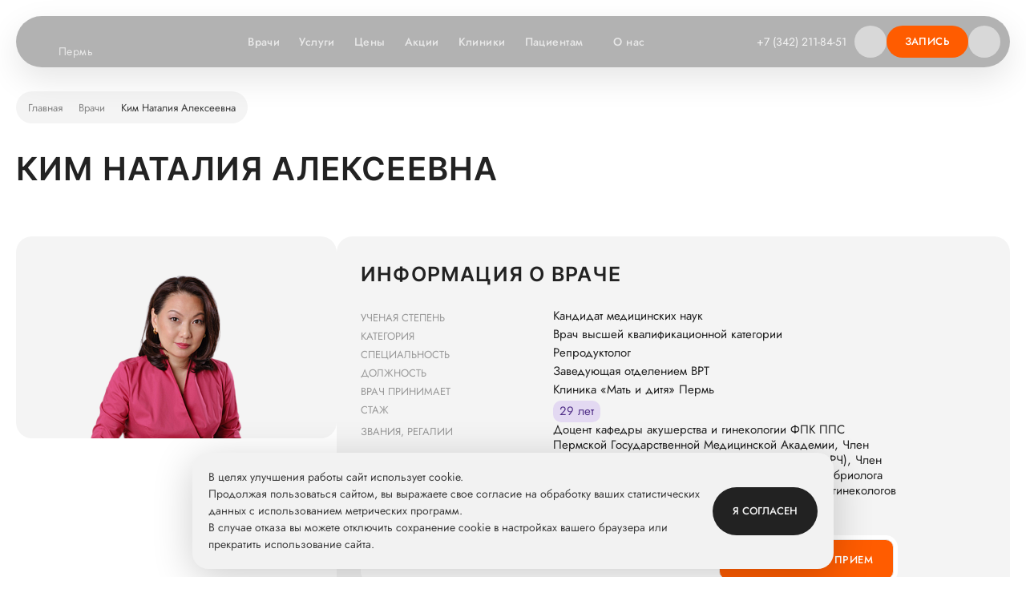

--- FILE ---
content_type: text/html; charset=UTF-8
request_url: https://perm.mamadeti.ru/doctors/kim-natalia-alekseevna/
body_size: 26376
content:
<!DOCTYPE html>
<html lang="ru">
<head>
    <meta charset="UTF-8"/>
    <meta
            name="viewport"
            content="width=device-width, initial-scale=1.0"
    />
    <meta property="og:url" content="https://perm.mamadeti.ru/doctors/kim-natalia-alekseevna/">
<meta property="og:type" content="website">
<meta property="og:site_name" content="Мать и дитя">
<meta property="og:image" content="https://perm.mamadeti.ru/upload/iblock/f7e/jg1zejmz77whu3wrklalzvsrd3hhd2z6/kim-natalia-alekseevna790.png">
<meta property="og:title" content="Ким Наталия Алексеевна">
<meta property="og:description" content="Ким Наталия Алексеевна">
    <title>Ким Наталия Алексеевна – врач репродуктолог отзывы, запись на прием и консультацию в клинике «Мать и дитя» в Перми</title>
    
    <meta http-equiv="Content-Type" content="text/html; charset=UTF-8" />
<meta name="description" content="Ким Наталия Алексеевна – врач репродуктолог – запись на прием и консультацию в клинике «Мать и дитя» в Перми. Уникальные медицинские технологии и ведущие врачи, современное экспертное оборудование и передовые технологии диагностики и лечения - звонок бесплатный ☎ +7 (342) 211-84-51." />
<script type="text/javascript" data-skip-moving="true">(function(w, d, n) {var cl = "bx-core";var ht = d.documentElement;var htc = ht ? ht.className : undefined;if (htc === undefined || htc.indexOf(cl) !== -1){return;}var ua = n.userAgent;if (/(iPad;)|(iPhone;)/i.test(ua)){cl += " bx-ios";}else if (/Windows/i.test(ua)){cl += ' bx-win';}else if (/Macintosh/i.test(ua)){cl += " bx-mac";}else if (/Linux/i.test(ua) && !/Android/i.test(ua)){cl += " bx-linux";}else if (/Android/i.test(ua)){cl += " bx-android";}cl += (/(ipad|iphone|android|mobile|touch)/i.test(ua) ? " bx-touch" : " bx-no-touch");cl += w.devicePixelRatio && w.devicePixelRatio >= 2? " bx-retina": " bx-no-retina";var ieVersion = -1;if (/AppleWebKit/.test(ua)){cl += " bx-chrome";}else if (/Opera/.test(ua)){cl += " bx-opera";}else if (/Firefox/.test(ua)){cl += " bx-firefox";}ht.className = htc ? htc + " " + cl : cl;})(window, document, navigator);</script>


<link href="/local/templates/mamadeti/build/components/popular-services/popular-services.f1773476.css?17682209151408" type="text/css"  rel="stylesheet" />
<link href="/local/templates/mamadeti/build/libs/bvi/bvi.5b849f9c.css?172605820578727" type="text/css"  data-template-style="true"  rel="stylesheet" />
<link href="/local/templates/mamadeti/build/css/index.577dc33b.css?1768220908188737" type="text/css"  data-template-style="true"  rel="stylesheet" />
<link href="/local/templates/mamadeti/build/components/button/button.07d8d075.css?17682209122326" type="text/css"  data-template-style="true"  rel="stylesheet" />
<link href="/local/templates/mamadeti/build/libs/fancybox/fancybox.023b19fb.css?170648793025464" type="text/css"  data-template-style="true"  rel="stylesheet" />
<link href="/local/templates/mamadeti/build/libs/air-datepicker/air-datepicker.3bd5f081.css?171112940319578" type="text/css"  data-template-style="true"  rel="stylesheet" />
<link href="/local/templates/mamadeti/build/components/datepicker/datepicker.05caf7da.css?1768220912177342" type="text/css"  data-template-style="true"  rel="stylesheet" />
<link href="/local/templates/mamadeti/build/components/reviews/reviews.9fcb7c05.css?17682209157160" type="text/css"  data-template-style="true"  rel="stylesheet" />
<link href="/local/templates/mamadeti/build/components/systemsComponents/ShowButton/show-buttons.149b433a.css?17682209172212" type="text/css"  data-template-style="true"  rel="stylesheet" />
<link href="/local/templates/mamadeti/build/components/qa/qa-list/qa-list.b88fbac5.css?17682209161017" type="text/css"  data-template-style="true"  rel="stylesheet" />
<link href="/local/templates/mamadeti/build/components/qa-card/qa-card.0c5804ad.css?17682209152782" type="text/css"  data-template-style="true"  rel="stylesheet" />
<link href="/local/templates/mamadeti/build/components/systemsComponents/Swiper/swiper.4e5b55d8.css?17682209175830" type="text/css"  data-template-style="true"  rel="stylesheet" />
<link href="/local/templates/mamadeti/build/components/contacts/clinic-modal/clinic-modal.29b50e7e.css?17682209168331" type="text/css"  data-template-style="true"  rel="stylesheet" />
<link href="/local/templates/mamadeti/build/components/services-clinic/services-clinic.421fcfb9.css?17682209157472" type="text/css"  data-template-style="true"  rel="stylesheet" />
<link href="/local/templates/mamadeti/build/components/articles/articles.d88eae96.css?17682209116806" type="text/css"  data-template-style="true"  rel="stylesheet" />
<link href="/local/templates/mamadeti/build/components/articles/article-info/article-info.82ec8f5f.css?17682209161110" type="text/css"  data-template-style="true"  rel="stylesheet" />
<link href="/local/templates/mamadeti/build/components/interesting-materials/interesting-materials.35257e89.css?17682209143034" type="text/css"  data-template-style="true"  rel="stylesheet" />
<link href="/local/templates/mamadeti/build/components/our-doctors/doctor-info.5ad5f93d.css?176822091410354" type="text/css"  data-template-style="true"  rel="stylesheet" />
<link href="/local/templates/mamadeti/build/components/filter/filter.ae9d5884.css?176822091314363" type="text/css"  data-template-style="true"  rel="stylesheet" />
<link href="/local/templates/mamadeti/build/components/appointment/appointment.e71b97b9.css?176822091110098" type="text/css"  data-template-style="true"  rel="stylesheet" />
<link href="/local/templates/mamadeti/build/components/banner/banner.8bfc762e.css?17682209115201" type="text/css"  data-template-style="true"  rel="stylesheet" />
<link href="/local/templates/mamadeti/build/components/breadcrumbs/breadcrumbs.4da7b7f4.css?17682209122357" type="text/css"  data-template-style="true"  rel="stylesheet" />
<link href="/local/templates/mamadeti/build/components/tabbar/tabbar.21f2d911.css?17682209162488" type="text/css"  data-template-style="true"  rel="stylesheet" />
<link href="/local/templates/mamadeti/build/components/cookies-policy/cookies-policy.7ef81dc0.css?17682209122383" type="text/css"  data-template-style="true"  rel="stylesheet" />







<meta name="viewport" content="width=device-width, initial-scale=1.0"/>
<link type="image/x-icon" href="/local/templates/mamadeti/build/assets/img/no-edit/favicon/favicon.ico" rel="shortcut icon">
<link type="image/svg+xml" href="/local/templates/mamadeti/build/assets/img/no-edit/favicon/favicon.svg" rel="icon" sizes="any">
<link href="/local/templates/mamadeti/build/assets/img/no-edit/favicon/apple-touch-icon-180x180.png" rel="apple-touch-icon-precomposed" sizes="180x180">
<link href="/local/templates/mamadeti/build/assets/img/no-edit/favicon/apple-touch-icon-57x57.png" rel="apple-touch-icon-precomposed" sizes="57x57">
<link href="/local/templates/mamadeti/build/assets/img/no-edit/favicon/apple-touch-icon-114x114.png" rel="apple-touch-icon-precomposed" sizes="114x114">
<link href="/local/templates/mamadeti/build/assets/img/no-edit/favicon/apple-touch-icon-72x72.png" rel="apple-touch-icon-precomposed" sizes="72x72">
<link href="/local/templates/mamadeti/build/assets/img/no-edit/favicon/apple-touch-icon-144x144.png" rel="apple-touch-icon-precomposed" sizes="144x144">
<link href="/local/templates/mamadeti/build/assets/img/no-edit/favicon/apple-touch-icon-60x60.png" rel="apple-touch-icon-precomposed" sizes="60x60">
<link href="/local/templates/mamadeti/build/assets/img/no-edit/favicon/apple-touch-icon-120x120.png" rel="apple-touch-icon-precomposed" sizes="120x120">
<link href="/local/templates/mamadeti/build/assets/img/no-edit/favicon/apple-touch-icon-76x76.png" rel="apple-touch-icon-precomposed" sizes="76x76">
<link href="/local/templates/mamadeti/build/assets/img/no-edit/favicon/apple-touch-icon-152x152.png" rel="apple-touch-icon-precomposed" sizes="152x152">
<link type="image/png" href="/local/templates/mamadeti/build/assets/img/no-edit/favicon/favicon-196x196.png" rel="icon" sizes="196x196">
<link type="image/png" href="/local/templates/mamadeti/build/assets/img/no-edit/favicon/favicon-96x96.png" rel="icon" sizes="96x96">
<link type="image/png" href="/local/templates/mamadeti/build/assets/img/no-edit/favicon/favicon-32x32.png" rel="icon" sizes="32x32">
<link type="image/png" href="/local/templates/mamadeti/build/assets/img/no-edit/favicon/favicon-16x16.png" rel="icon" sizes="16x16">
<link type="image/png" href="/local/templates/mamadeti/build/assets/img/no-edit/favicon/favicon-128.png" rel="icon" sizes="128x128">
<meta name="msapplication-TileColor" content="#FFFFFF" />
<meta name="msapplication-TileImage" content="/local/templates/mamadeti/build/assets/img/no-edit/favicon/mstile-144x144.png" />
<meta name="msapplication-square70x70logo" content="/local/templates/mamadeti/build/assets/img/no-edit/favicon/mstile-70x70.png" />
<meta name="msapplication-square150x150logo" content="/local/templates/mamadeti/build/assets/img/no-edit/favicon/mstile-150x150.png" />
<meta name="msapplication-square310x310logo" content="/local/templates/mamadeti/build/assets/img/no-edit/favicon/mstile-310x310.png" />
<link rel="canonical" href="https://perm.mamadeti.ru/doctors/kim-natalia-alekseevna/">



<script type="text/javascript" data-skip-moving="true">
  /* <![CDATA[ */
  var google_conversion_id = 957598683;
  var google_conversion_language = "en";
  var google_conversion_format = "3";
  var google_conversion_color = "ffffff";
  var google_conversion_label = "FzupCJeFw1wQ25fPyAM";
  var google_remarketing_only = false;
  /* ]]> */
</script>

<!-- Google Tag Manager -->
<script data-skip-moving="true">(function (w, d, s, l, i) {
    w[l] = w[l] || [];
    w[l].push({
      'gtm.start':
        new Date().getTime(), event: 'gtm.js'
    });
    var f = d.getElementsByTagName(s)[0],
      j = d.createElement(s), dl = l != 'dataLayer' ? '&l=' + l : '';
    j.async = true;
    j.src =
      'https://www.googletagmanager.com/gtm.js?id=' + i + dl;
    f.parentNode.insertBefore(j, f);
  })(window, document, 'script', 'dataLayer', 'GTM-THFT7X8');</script>
<!-- End Google Tag Manager -->
<!-- Yandex.Metrika counter -->
<script type="text/javascript" data-skip-moving="true">

function getPageType() {

  const hostname = window.location.hostname;
  const hostnameRules = [
    { pattern: '^eko\\.', value: 'ПРОМ' },
    { pattern: '^vedenie-beremennosti\\.', value: 'ПРОМ' },
  ];

  for (const rule of hostnameRules) {
    if (new RegExp(rule.pattern).test(hostname)) {
      return rule.value;
    }
  }

  const path = window.location.pathname;
  const rules = [
    { pattern: '^/$', value: 'ГЛАВ' },
    { pattern: '^/news/$', value: 'РНОВ' },
    { pattern: '^/news/.+', value: 'НОВО' },
    { pattern: '^/doctors/$', value: 'РВРА' },
    { pattern: '^/doctors/.+', value: 'ВРАЧ' },
    { pattern: '^/speciality/.+', value: 'СПЕЦ' },
    { pattern: '^/services/$', value: 'РУСЛ' },
    { pattern: '^/services/.+', value: 'КУСЛ' },
    { pattern: '^/areas/$', value: 'РНАП' },
    { pattern: '^/areas/.+', value: 'НАПР' },
    { pattern: '^/price-list/$', value: 'ЦЕНЫ' },
    { pattern: '^/clinics/$', value: 'РКЛИ' },
    { pattern: '^/clinics/.+', value: 'КЛИН' },
    { pattern: '^/contacts/$', value: 'РКОН' },
    { pattern: '^/patsientam/$', value: 'РПАЦ' },
    { pattern: '^/patsientam/.+', value: 'ПАЦИ' },
    { pattern: '^/about/$', value: 'РКОМ' },
    { pattern: '^/about/.+', value: 'КОМП' },
    { pattern: '^/actions/$', value: 'РАКЦ' },
    { pattern: '^/actions/.+', value: 'АКЦИ' },
    { pattern: '^/promo/.+', value: 'ПРОМ' },
    { pattern: '^/program/$', value: 'РПРО' },
    { pattern: '^/program/.+', value: 'ПРОГ' },
    { pattern: '^/article/$', value: 'РСТА' },
    { pattern: '^/article/.+', value: 'СТАТ' },
    { pattern: '^/zabolevaniya/$', value: 'РЗАБ' },
    { pattern: '^/zabolevaniya/.+', value: 'ЗАБО' },
    { pattern: '^/qa/$', value: 'РВОП' },
    { pattern: '^/qa/.+', value: 'ВОПР' },
    { pattern: '^/(diagnostics|maternity|fertility|pediatrics|hospitals|surgery|rehabilitation|other-services|analysis|top-areas)/.*', value: 'ККАТ' }
  ];
  
  for (const rule of rules) {
    if (new RegExp(rule.pattern).test(path)) {
      return rule.value;
    }
  }
  return 'ДРУГ';
}

// Функция проверки, является ли реферер внутренним
function isInternalReferrer() {
  if (!document.referrer) return false;
  
  try {
    const currentHost = window.location.hostname;
    const referrerHost = new URL(document.referrer).hostname;
    return currentHost === referrerHost;
  } catch (e) {
    return false; 
  }
}

  (function(m,e,t,r,i,k,a){m[i]=m[i]||function(){(m[i].a=m[i].a||[]).push(arguments)};
    m[i].l=1*new Date();k=e.createElement(t),a=e.getElementsByTagName(t)[0],k.async=1,k.src=r,a.parentNode.insertBefore(k,a)})
  (window, document, "script", "https://mc.yandex.ru/metrika/tag.js", "ym");

const options = {
  clickmap: true,
  trackLinks: true,
  accurateTrackBounce: true,
  webvisor: true,
  ecommerce: "dataLayer",
  triggerEvent: true
};

if (!window.mamadetiStorage) {
  window.mamadetiStorage = {};
}
window.mamadetiStorage.ymPageType = getPageType();

if (!isInternalReferrer()) {
  options.params = {PageType: window.mamadetiStorage.ymPageType};
}

// Инициализируем счетчик
ym(26861655, "init", options);
ym(26861655, 'getClientID', function(clientID) {
      window.ymClienId = clientID;
  });
</script>
<!-- /Yandex.Metrika counter -->
<script src="/local/templates/mamadeti/build/libs/analytics/YmTracker.9ef7eb00.js" data-skip-moving="true"></script>
<script data-skip-moving="true">
  if (window.YmTracker) {
    new YmTracker({
      counterId: 26861655,
      attrClick: 'data-ym-click',
      attrGoal: 'data-ym-goal',
      attrParams: 'data-ym-goal-params',
      debug: false,
    })
  }
</script>
<!-- calltouch -->
<script type="text/javascript" data-skip-moving="true">
  (function(w,d,n,c){w.CalltouchDataObject=n;w[n]=function(){w[n]["callbacks"].push(arguments)};if(!w[n]["callbacks"]){w[n]["callbacks"]=[]}w[n]["loaded"]=false;if(typeof c!=="object"){c=[c]}w[n]["counters"]=c;for(var i=0;i<c.length;i+=1){p(c[i])}function p(cId){var a=d.getElementsByTagName("script")[0],s=d.createElement("script"),i=function(){a.parentNode.insertBefore(s,a)},m=typeof Array.prototype.find === 'function',n=m?"init-min.js":"init.js";s.type="text/javascript";s.async=true;s.src="https://mod.calltouch.ru/"+n+"?id="+cId;if(w.opera=="[object Opera]"){d.addEventListener("DOMContentLoaded",i,false)}else{i()}}})(window,document,"ct","814cd09b");
</script>
<!-- calltouch --></head>
<body class=""
      data-type=""
      data-ym-scroll
      data-ym-goal='{"25":"scroll25","50":"scroll50","75":"scroll75"}'
      data-ym-goal-params='{"PageType": "#MDPageType#"}'
>
<div id="panel">
    </div>
<div class="wrapper js-main-wrapper " id="wrapper">
        <header class="header " >
        <div class="container header__container">
        <div class="header__wrapper">
            <div class="header__logo-wrapper js-logo-wrapper">
                    <div class="header__logo-box">
        <a href="/" class="header__logo-image"
           data-ym-click
           data-ym-goal="md_click"
           data-ym-goal-params='{"GClick": "ЛОГ", "PageType": {"#MDPageType#": "ХЕ"}}'>
            <svg class="header__logo-image-icon">
                <use xlink:href="/local/templates/mamadeti/build/assets/img/icons/sprite-notedits.svg?c7fd7017645cd10c3dfbb146d979e759#logo-image"></use>
            </svg>
        </a>
        <div class="header__logo-text-box">
                            <a href="/" class="header__logo-text"
                   data-ym-click
                   data-ym-goal="md_click"
                   data-ym-goal-params='{"GClick": "ЛОГ", "PageType": {"#MDPageType#": "ХЕ"}}'>
                    <svg class="header__logo-text-icon">
                        <use xlink:href="/local/templates/mamadeti/build/assets/img/icons/sprite-notedits.svg?c7fd7017645cd10c3dfbb146d979e759#logo-text"></use>
                    </svg>
                </a>
                        <div class="header__location">
    <div class="location">
        <a href="#location" class="popup-link location__btn"
           data-ym-click
           data-ym-goal="md_click"
           data-ym-goal-params='{"GClick": "РЕГ", "PageType": {"#MDPageType#": "ХЕ"}}'> Пермь            <svg class="icon">
                <use xlink:href="/local/templates/mamadeti/build/assets/img/icons/sprite-edits.svg?e028595988f229b26bf20d66ff14a8d9#location"></use>
            </svg>
        </a>
    </div>
</div>
        </div>
    </div>
            </div>
            <div class="header__navigation">
            <ul class="header-nav">
            <li class="header-nav__item">
                        <a
                href="/doctors/"
                class="header-nav__link link_white js-set-clinic-param"
                                data-ym-click data-ym-goal="md_click" data-ym-goal-params='{"GClick": "МЕН", "PageType": {"#MDPageType#": "ХЕ"}}'
            >
                Врачи                            </a>
                    </li>
            <li class="header-nav__item">
                        <a
                href="/services/"
                class="header-nav__link link_white js-set-clinic-param"
                                data-ym-click data-ym-goal="md_click" data-ym-goal-params='{"GClick": "МЕН", "PageType": {"#MDPageType#": "ХЕ"}}'
            >
                Услуги                            </a>
                    </li>
            <li class="header-nav__item">
                        <a
                href="/price-list/"
                class="header-nav__link link_white js-set-clinic-param"
                                data-ym-click data-ym-goal="md_click" data-ym-goal-params='{"GClick": "МЕН", "PageType": {"#MDPageType#": "ХЕ"}}'
            >
                Цены                            </a>
                    </li>
            <li class="header-nav__item">
                        <a
                href="/actions/"
                class="header-nav__link link_white js-set-clinic-param"
                                data-ym-click data-ym-goal="md_click" data-ym-goal-params='{"GClick": "МЕН", "PageType": {"#MDPageType#": "ХЕ"}}'
            >
                Акции                            </a>
                    </li>
            <li class="header-nav__item">
                        <a
                href="/clinics/"
                class="header-nav__link link_white"
                                data-ym-click data-ym-goal="md_click" data-ym-goal-params='{"GClick": "МЕН", "PageType": {"#MDPageType#": "ХЕ"}}'
            >
                Клиники                            </a>
                    </li>
            <li class="header-nav__item">
                        <a
                href="/patsientam/"
                class="header-nav__link link_white header-nav__link-submenu"
                                data-ym-click data-ym-goal="md_click" data-ym-goal-params='{"GClick": "МЕН", "PageType": {"#MDPageType#": "ХЕ"}}'
            >
                Пациентам                                    <svg class="header-nav__link-icon">
                        <use xlink:href="/local/templates/mamadeti/build/assets/img/icons/sprite-edits.svg?e028595988f229b26bf20d66ff14a8d9#header-up"></use>
                    </svg>
                            </a>
                                            <div class="header-nav__submenu">
                    <ul class="header-nav__submenu-inner">
                                                    <li class="header-nav__submenu-item">
                                <a
                                    href="/actions/"
                                    class=" js-set-clinic-param"
                                                                        data-ym-click data-ym-goal="md_click" data-ym-goal-params='{"GClick": "МЕН", "PageType": {"#MDPageType#": "ХЕ"}}'
                                >
                                    Акции                                </a>
                            </li>
                                                    <li class="header-nav__submenu-item">
                                <a
                                    href="https://lk.mamadeti.ru/"
                                    class=""
                                    target="_blank"                                    data-ym-click data-ym-goal="md_click" data-ym-goal-params='{"GClick": "МЕН", "PageType": {"#MDPageType#": "ХЕ"}}'
                                >
                                    Личный кабинет                                </a>
                            </li>
                                                    <li class="header-nav__submenu-item">
                                <a
                                    href="/mob_apps/"
                                    class=""
                                                                        data-ym-click data-ym-goal="md_click" data-ym-goal-params='{"GClick": "МЕН", "PageType": {"#MDPageType#": "ХЕ"}}'
                                >
                                    Приложение пациента                                </a>
                            </li>
                                                    <li class="header-nav__submenu-item">
                                <a
                                    href="/personal-data/"
                                    class=" js-set-clinic-param"
                                                                        data-ym-click data-ym-goal="md_click" data-ym-goal-params='{"GClick": "МЕН", "PageType": {"#MDPageType#": "ХЕ"}}'
                                >
                                    Политика обработки персональных данных                                </a>
                            </li>
                                                    <li class="header-nav__submenu-item">
                                <a
                                    href="/about/hot_line_quality/"
                                    class=""
                                                                        data-ym-click data-ym-goal="md_click" data-ym-goal-params='{"GClick": "МЕН", "PageType": {"#MDPageType#": "ХЕ"}}'
                                >
                                    Горячая линия качества                                </a>
                            </li>
                                                    <li class="header-nav__submenu-item">
                                <a
                                    href="https://mamadeti.ru/article/"
                                    class=""
                                                                        data-ym-click data-ym-goal="md_click" data-ym-goal-params='{"GClick": "МЕН", "PageType": {"#MDPageType#": "ХЕ"}}'
                                >
                                    Статьи                                </a>
                            </li>
                                                    <li class="header-nav__submenu-item">
                                <a
                                    href="https://mamadeti.ru/zabolevaniya/"
                                    class=""
                                                                        data-ym-click data-ym-goal="md_click" data-ym-goal-params='{"GClick": "МЕН", "PageType": {"#MDPageType#": "ХЕ"}}'
                                >
                                    Заболевания                                </a>
                            </li>
                                                    <li class="header-nav__submenu-item">
                                <a
                                    href="https://mamadeti.ru/qa/"
                                    class=""
                                                                        data-ym-click data-ym-goal="md_click" data-ym-goal-params='{"GClick": "МЕН", "PageType": {"#MDPageType#": "ХЕ"}}'
                                >
                                    Вопрос-ответ                                </a>
                            </li>
                                            </ul>
                </div>
                    </li>
            <li class="header-nav__item">
                        <a
                href="/about/"
                class="header-nav__link link_white header-nav__link-submenu"
                                data-ym-click data-ym-goal="md_click" data-ym-goal-params='{"GClick": "МЕН", "PageType": {"#MDPageType#": "ХЕ"}}'
            >
                О нас                                    <svg class="header-nav__link-icon">
                        <use xlink:href="/local/templates/mamadeti/build/assets/img/icons/sprite-edits.svg?e028595988f229b26bf20d66ff14a8d9#header-up"></use>
                    </svg>
                            </a>
                                            <div class="header-nav__submenu">
                    <ul class="header-nav__submenu-inner header-nav__submenu-inner--cols">
                                                    <li class="header-nav__submenu-item">
                                <a
                                    href="/about/"
                                    class=""
                                                                        data-ym-click data-ym-goal="md_click" data-ym-goal-params='{"GClick": "МЕН", "PageType": {"#MDPageType#": "ХЕ"}}'
                                >
                                    О компании                                </a>
                            </li>
                                                    <li class="header-nav__submenu-item">
                                <a
                                    href="https://www.mcclinics.ru/about/mission/"
                                    class=""
                                    target="_blank"                                    data-ym-click data-ym-goal="md_click" data-ym-goal-params='{"GClick": "МЕН", "PageType": {"#MDPageType#": "ХЕ"}}'
                                >
                                    Миссия и ценности                                </a>
                            </li>
                                                    <li class="header-nav__submenu-item">
                                <a
                                    href="https://www.mcclinics.ru/about/history/"
                                    class=""
                                                                        data-ym-click data-ym-goal="md_click" data-ym-goal-params='{"GClick": "МЕН", "PageType": {"#MDPageType#": "ХЕ"}}'
                                >
                                    История                                </a>
                            </li>
                                                    <li class="header-nav__submenu-item">
                                <a
                                    href="/about/advantages/"
                                    class=""
                                                                        data-ym-click data-ym-goal="md_click" data-ym-goal-params='{"GClick": "МЕН", "PageType": {"#MDPageType#": "ХЕ"}}'
                                >
                                    Наши преимущества                                </a>
                            </li>
                                                    <li class="header-nav__submenu-item">
                                <a
                                    href="/news/"
                                    class=" js-set-clinic-param"
                                                                        data-ym-click data-ym-goal="md_click" data-ym-goal-params='{"GClick": "МЕН", "PageType": {"#MDPageType#": "ХЕ"}}'
                                >
                                    Новости                                </a>
                            </li>
                                                    <li class="header-nav__submenu-item">
                                <a
                                    href="/about/rukovodstvo/"
                                    class=""
                                                                        data-ym-click data-ym-goal="md_click" data-ym-goal-params='{"GClick": "МЕН", "PageType": {"#MDPageType#": "ХЕ"}}'
                                >
                                    Руководство                                </a>
                            </li>
                                                    <li class="header-nav__submenu-item">
                                <a
                                    href="/about/cooperation/"
                                    class=""
                                                                        data-ym-click data-ym-goal="md_click" data-ym-goal-params='{"GClick": "МЕН", "PageType": {"#MDPageType#": "ХЕ"}}'
                                >
                                    Сотрудничество                                </a>
                            </li>
                                                    <li class="header-nav__submenu-item">
                                <a
                                    href="https://www.mcclinics.ru/"
                                    class=""
                                                                        data-ym-click data-ym-goal="md_click" data-ym-goal-params='{"GClick": "МЕН", "PageType": {"#MDPageType#": "ХЕ"}}'
                                >
                                    Инвесторам                                </a>
                            </li>
                                                    <li class="header-nav__submenu-item">
                                <a
                                    href="/journals/"
                                    class=""
                                                                        data-ym-click data-ym-goal="md_click" data-ym-goal-params='{"GClick": "МЕН", "PageType": {"#MDPageType#": "ХЕ"}}'
                                >
                                    Журнал "Мать и дитя"                                </a>
                            </li>
                                                    <li class="header-nav__submenu-item">
                                <a
                                    href="/about/vacancies-about-us/"
                                    class=""
                                                                        data-ym-click data-ym-goal="md_click" data-ym-goal-params='{"GClick": "МЕН", "PageType": {"#MDPageType#": "ХЕ"}}'
                                >
                                    Вакансии                                </a>
                            </li>
                                                    <li class="header-nav__submenu-item">
                                <a
                                    href="/about/medical-tourism/"
                                    class=""
                                                                        data-ym-click data-ym-goal="md_click" data-ym-goal-params='{"GClick": "МЕН", "PageType": {"#MDPageType#": "ХЕ"}}'
                                >
                                    Медицинский туризм                                </a>
                            </li>
                                                    <li class="header-nav__submenu-item">
                                <a
                                    href="/news/konkurs-na-obuchenie-v-ordinature-za-schet-sredstv-gruppy-kompaniy-mat-i-ditya/"
                                    class=""
                                                                        data-ym-click data-ym-goal="md_click" data-ym-goal-params='{"GClick": "МЕН", "PageType": {"#MDPageType#": "ХЕ"}}'
                                >
                                    Конкурс в ординатуру                                </a>
                            </li>
                                            </ul>
                </div>
                    </li>
    </ul>
            </div>
            <div class="header__box">
                    <div class="header__phone">
        <div class="perm_call_phone_6 calltouch-phone calltouch-phone--header"
             data-ym-click
             data-ym-goal="md_click_contact"
             data-ym-goal-params='{"GClick": "ТРУ", "PageType": {"#MDPageType#": "ХЕ"}}'
        >
        <a class="header__phone-link" href="tel:+73422118451">
             +7 (342) 211-84-51        </a>
        </div>
            <svg class="header__phone-icon">
                <use xlink:href="/local/templates/mamadeti/build/assets/img/icons/sprite-edits.svg?e028595988f229b26bf20d66ff14a8d9#phone"></use>
            </svg>
    </div>
                                                    <div class="header__search">
                        
<form method="get" class="header__search" action="/search/">
    <div class="js-search search search_small search_hide js-header-search js-search-autocomplete search-autocomplete-block">
        <div
    data-param="category"
    class="select-category search-select js-select js-select-category"
    data-state=""
>
    <div
        class="js-select__title js-select__title_empty select-category__title"
        data-default="Везде"
    >
        Везде    </div>

    <div class="js-select__content ui-select-content select-category__content">
        <div class="ui-select-content__wrapper select-category__wrapper">
            <input
                value=""
                id="category-all-1"
                class="js-select__input"
                type="radio"
                name="section"
                checked            />
            <label
                for="category-all-1"
                class="js-select__label js-select__label_one select-category__label"
            >
                Везде            </label>
                            <input
                        value="doctors"
                        id="category-doctors-1"
                        class="js-select__input"
                        type="radio"
                        name="section"
                                        />
                <label
                        for="category-doctors-1"
                        class="js-select__label js-select__label_one select-category__label"
                >
                    Врачи                </label>
                            <input
                        value="clinics"
                        id="category-clinics-1"
                        class="js-select__input"
                        type="radio"
                        name="section"
                                        />
                <label
                        for="category-clinics-1"
                        class="js-select__label js-select__label_one select-category__label"
                >
                    Клиники                </label>
                            <input
                        value="services"
                        id="category-services-1"
                        class="js-select__input"
                        type="radio"
                        name="section"
                                        />
                <label
                        for="category-services-1"
                        class="js-select__label js-select__label_one select-category__label"
                >
                    Услуги                </label>
                            <input
                        value="programs"
                        id="category-programs-1"
                        class="js-select__input"
                        type="radio"
                        name="section"
                                        />
                <label
                        for="category-programs-1"
                        class="js-select__label js-select__label_one select-category__label"
                >
                    Программы                </label>
                            <input
                        value="directions"
                        id="category-directions-1"
                        class="js-select__input"
                        type="radio"
                        name="section"
                                        />
                <label
                        for="category-directions-1"
                        class="js-select__label js-select__label_one select-category__label"
                >
                    Направления                </label>
                            <input
                        value="promo"
                        id="category-promo-1"
                        class="js-select__input"
                        type="radio"
                        name="section"
                                        />
                <label
                        for="category-promo-1"
                        class="js-select__label js-select__label_one select-category__label"
                >
                    Акции                </label>
                            <input
                        value="news"
                        id="category-news-1"
                        class="js-select__input"
                        type="radio"
                        name="section"
                                        />
                <label
                        for="category-news-1"
                        class="js-select__label js-select__label_one select-category__label"
                >
                    Новости                </label>
                            <input
                        value="articles"
                        id="category-articles-1"
                        class="js-select__input"
                        type="radio"
                        name="section"
                                        />
                <label
                        for="category-articles-1"
                        class="js-select__label js-select__label_one select-category__label"
                >
                    Статьи                </label>
                            <input
                        value="diseases"
                        id="category-diseases-1"
                        class="js-select__input"
                        type="radio"
                        name="section"
                                        />
                <label
                        for="category-diseases-1"
                        class="js-select__label js-select__label_one select-category__label"
                >
                    Заболевания                </label>
                            <input
                        value="faq"
                        id="category-faq-1"
                        class="js-select__input"
                        type="radio"
                        name="section"
                                        />
                <label
                        for="category-faq-1"
                        class="js-select__label js-select__label_one select-category__label"
                >
                    Вопросы                </label>
                            <input
                        value="specializations"
                        id="category-specializations-1"
                        class="js-select__input"
                        type="radio"
                        name="section"
                                        />
                <label
                        for="category-specializations-1"
                        class="js-select__label js-select__label_one select-category__label"
                >
                    Специальности                </label>
                    </div>
    </div>
</div>
        <div class="search__wrapper">
            <input
                    autocomplete="off"
                    name="q"
                    data-gtm="main-search-input"
                    type="text"
                    class="js-search-input search__input is-no-border"
                    placeholder="Поиск"
                    value=""
                    maxlength="150"
            />
            <div class="js-search-cleaning search__cleaning ">
                <svg class="icon">
                    <use xlink:href="/local/templates/mamadeti/build/assets/img/icons/sprite-edits.svg?e028595988f229b26bf20d66ff14a8d9#close"></use>
                </svg>
            </div>
            <button class="search__btn search__btn_desktop js-open-search-btn" data-gtm="main-search-button"
                    data-ym-goal="md_click"
                    data-ym-goal-params='{"GClick": "ПОИ", "PageType": {"#MDPageType#": "ХЕ"}}'>
                <svg class="icon">
                    <use xlink:href="/local/templates/mamadeti/build/assets/img/icons/sprite-edits.svg?e028595988f229b26bf20d66ff14a8d9#search"></use>
                </svg>
            </button>
                        <button class="search__btn search__btn_mobile js-search-btn" type="button" data-gtm="main-search-button"
                    data-ym-click
                    data-ym-goal="md_click"
                    data-ym-goal-params='{"GClick": "ПОИ", "PageType": {"#MDPageType#": "ХЕ"}}'>
                <svg class="icon">
                    <use xlink:href="/local/templates/mamadeti/build/assets/img/icons/sprite-edits.svg?e028595988f229b26bf20d66ff14a8d9#search"></use>
                </svg>
            </button>
                            <ul class="autocomplete js-autocomplete-wrapper"></ul>
                <script id="search-autocomplete-template" type="text/template">
                    {{{data.html}}}
                </script>
                                </div>
    </div>
</form>
                    </div>
                                        <a class="appoiment_call btn is-text-btn header__btn btn_orange is-text-btn"
            data-gtm="header-appointment"            data-url="/local/templates/mamadeti_new/popup/appoiment-form.php"
            data-ym-click
            data-ym-goal="md_click_contact"
            data-ym-goal-params='{"GClick": "ФОР", "PageType": {"#MDPageType#": "ХЕ"}}'
        >
            Запись
        </a>
                                            <a href="https://lk.mamadeti.ru/login" class="header__user"
                       data-ym-click
                       data-ym-goal="md_click_lk"
                       data-ym-goal-params='{"GClick": "ЛИЧ", "PageType": {"#MDPageType#": "ХЕ"}}'>
                        <svg class="icon">
                            <use xlink:href="/local/templates/mamadeti/build/assets/img/icons/sprite-edits.svg?e028595988f229b26bf20d66ff14a8d9#user"></use>
                        </svg>
                    </a>
                                <div class="header__nav-btn">
                    <div class="nav-btn js-nav-btn"
                         data-ym-goal="md_click"
                         data-ym-goal-params='{"GClick": "БУР", "PageType": {"#MDPageType#": "МБ"}}'
                    >
                        <div class="nav-btn__btn js-nav-btn">
                            <svg class="nav-btn__icon-open">
                                <use xlink:href="/local/templates/mamadeti/build/assets/img/icons/sprite-edits.svg?e028595988f229b26bf20d66ff14a8d9#nav-btn"></use>
                            </svg>
                            <svg class="nav-btn__icon-close">
                                <use xlink:href="/local/templates/mamadeti/build/assets/img/icons/sprite-edits.svg?e028595988f229b26bf20d66ff14a8d9#close"></use>
                            </svg>
                        </div>
                    </div>
                </div>
            </div>
        </div>
                </div>
    </header>
    <div class="mobile-menu js-mobile-menu">
    <div class="mobile-menu__container container">
        <div class="mobile-menu__wrapper">
            <ul class="mobile-menu__list">
            <li class="mobile-menu__item ">
                            <a href="/doctors/" class="mobile-menu__link  js-set-clinic-param"                    data-ym-click data-ym-goal="md_click" data-ym-goal-params='{"GClick": "МЕН", "PageType": {"#MDPageType#": "МБ"}}'
                >
                                            <picture class="mobile-menu__icon"><img class="" src="/upload/uf/486/3fb9xd19q277zldh5tudsspvws4x6x42/doctor.svg" alt="Врачи"></picture>                                        <span class="mobile-menu__text">
                          Врачи                    </span>
                </a>
                    </li>
            <li class="mobile-menu__item ">
                            <a href="/services/" class="mobile-menu__link  js-set-clinic-param"                    data-ym-click data-ym-goal="md_click" data-ym-goal-params='{"GClick": "МЕН", "PageType": {"#MDPageType#": "МБ"}}'
                >
                                            <picture class="mobile-menu__icon"><img class="" src="/upload/uf/1ed/f7rkm4ffudbikafyd3x1ndd3qz70dgsx/service.svg" alt="Услуги"></picture>                                        <span class="mobile-menu__text">
                          Услуги                    </span>
                </a>
                    </li>
            <li class="mobile-menu__item ">
                            <a href="/price-list/" class="mobile-menu__link  js-set-clinic-param"                    data-ym-click data-ym-goal="md_click" data-ym-goal-params='{"GClick": "МЕН", "PageType": {"#MDPageType#": "МБ"}}'
                >
                                            <picture class="mobile-menu__icon"><img class="" src="/upload/uf/4f3/4t0rykhenheb6jt212uun2hyms5igobm/price.svg" alt="Цены"></picture>                                        <span class="mobile-menu__text">
                          Цены                    </span>
                </a>
                    </li>
            <li class="mobile-menu__item ">
                            <a href="/actions/" class="mobile-menu__link  js-set-clinic-param"                    data-ym-click data-ym-goal="md_click" data-ym-goal-params='{"GClick": "МЕН", "PageType": {"#MDPageType#": "МБ"}}'
                >
                                            <picture class="mobile-menu__icon"><img class="" src="/upload/uf/f04/7ak6i1x1brv1s82sypz5b0qsjd0wgf2j/promo.svg" alt="Акции"></picture>                                        <span class="mobile-menu__text">
                          Акции                    </span>
                </a>
                    </li>
            <li class="mobile-menu__item ">
                            <a href="/clinics/" class="mobile-menu__link "                    data-ym-click data-ym-goal="md_click" data-ym-goal-params='{"GClick": "МЕН", "PageType": {"#MDPageType#": "МБ"}}'
                >
                                            <picture class="mobile-menu__icon"><img class="" src="/upload/uf/2f0/d8pic0tk4gfqbx7g3ge6pvvjrg3c2oe2/clinic.svg" alt="Клиники"></picture>                                        <span class="mobile-menu__text">
                          Клиники                    </span>
                </a>
                    </li>
            <li class="mobile-menu__item mobile-menu__item--has-submenu js-mobile-menu-item-has-submenu">
                            <div class="mobile-menu__link  js-mobile-menu-toggle">
                                            <picture class="mobile-menu__icon"><img class="" src="/upload/uf/c56/u4aj7u4lns6t9j9rkowd02klq4b9m37x/patient.svg" alt="Пациентам"></picture>                                        <div class="mobile-menu__toggle">
                        <div class="mobile-menu__text-group">
                        <span class="mobile-menu__text">
                          Пациентам                        </span>
                            <svg class="mobile-menu__link-icon">
                                <use xlink:href="/local/templates/mamadeti/build/assets/img/icons/sprite-edits.svg?e028595988f229b26bf20d66ff14a8d9#header-up"></use>
                            </svg>
                        </div>
                    </div>
                </div>
                <a href="/patsientam/" class="mobile-menu__text-link "                    data-ym-click data-ym-goal="md_click" data-ym-goal-params='{"GClick": "МЕН", "PageType": {"#MDPageType#": "МБ"}}'
                >
                    <svg class="mobile-menu__arrow">
                        <use xlink:href="/local/templates/mamadeti/build/assets/img/icons/sprite-edits.svg?e028595988f229b26bf20d66ff14a8d9#arrows2"></use>
                    </svg>
                </a>
                <ul class="mobile-menu__submenu">
                                                <li class="mobile-menu__subitem">
                                <a
                                        href="/actions/"
                                        class="mobile-menu__sublink  js-set-clinic-param"
                                                                            data-ym-click data-ym-goal="md_click" data-ym-goal-params='{"GClick": "МЕН", "PageType": {"#MDPageType#": "МБ"}}'
                                >
                                    Акции                                </a>
                            </li>
                                                <li class="mobile-menu__subitem">
                                <a
                                        href="https://lk.mamadeti.ru/"
                                        class="mobile-menu__sublink "
                                     target="_blank"                                        data-ym-click data-ym-goal="md_click" data-ym-goal-params='{"GClick": "МЕН", "PageType": {"#MDPageType#": "МБ"}}'
                                >
                                    Личный кабинет                                </a>
                            </li>
                                                <li class="mobile-menu__subitem">
                                <a
                                        href="/mob_apps/"
                                        class="mobile-menu__sublink "
                                                                            data-ym-click data-ym-goal="md_click" data-ym-goal-params='{"GClick": "МЕН", "PageType": {"#MDPageType#": "МБ"}}'
                                >
                                    Приложение пациента                                </a>
                            </li>
                                                <li class="mobile-menu__subitem">
                                <a
                                        href="/personal-data/"
                                        class="mobile-menu__sublink  js-set-clinic-param"
                                                                            data-ym-click data-ym-goal="md_click" data-ym-goal-params='{"GClick": "МЕН", "PageType": {"#MDPageType#": "МБ"}}'
                                >
                                    Политика обработки персональных данных                                </a>
                            </li>
                                                <li class="mobile-menu__subitem">
                                <a
                                        href="/about/hot_line_quality/"
                                        class="mobile-menu__sublink "
                                                                            data-ym-click data-ym-goal="md_click" data-ym-goal-params='{"GClick": "МЕН", "PageType": {"#MDPageType#": "МБ"}}'
                                >
                                    Горячая линия качества                                </a>
                            </li>
                                                <li class="mobile-menu__subitem">
                                <a
                                        href="https://mamadeti.ru/article/"
                                        class="mobile-menu__sublink "
                                                                            data-ym-click data-ym-goal="md_click" data-ym-goal-params='{"GClick": "МЕН", "PageType": {"#MDPageType#": "МБ"}}'
                                >
                                    Статьи                                </a>
                            </li>
                                                <li class="mobile-menu__subitem">
                                <a
                                        href="https://mamadeti.ru/zabolevaniya/"
                                        class="mobile-menu__sublink "
                                                                            data-ym-click data-ym-goal="md_click" data-ym-goal-params='{"GClick": "МЕН", "PageType": {"#MDPageType#": "МБ"}}'
                                >
                                    Заболевания                                </a>
                            </li>
                                                <li class="mobile-menu__subitem">
                                <a
                                        href="https://mamadeti.ru/qa/"
                                        class="mobile-menu__sublink "
                                                                            data-ym-click data-ym-goal="md_click" data-ym-goal-params='{"GClick": "МЕН", "PageType": {"#MDPageType#": "МБ"}}'
                                >
                                    Вопрос-ответ                                </a>
                            </li>
                                    </ul>
                    </li>
            <li class="mobile-menu__item mobile-menu__item--has-submenu js-mobile-menu-item-has-submenu">
                            <div class="mobile-menu__link  js-mobile-menu-toggle">
                                            <picture class="mobile-menu__icon"><img class="" src="/upload/uf/843/0h4tp7e4hz39555dvcj5v7oi6hk0ushr/about.svg" alt="О компании"></picture>                                        <div class="mobile-menu__toggle">
                        <div class="mobile-menu__text-group">
                        <span class="mobile-menu__text">
                          О компании                        </span>
                            <svg class="mobile-menu__link-icon">
                                <use xlink:href="/local/templates/mamadeti/build/assets/img/icons/sprite-edits.svg?e028595988f229b26bf20d66ff14a8d9#header-up"></use>
                            </svg>
                        </div>
                    </div>
                </div>
                <a href="/about/" class="mobile-menu__text-link "                    data-ym-click data-ym-goal="md_click" data-ym-goal-params='{"GClick": "МЕН", "PageType": {"#MDPageType#": "МБ"}}'
                >
                    <svg class="mobile-menu__arrow">
                        <use xlink:href="/local/templates/mamadeti/build/assets/img/icons/sprite-edits.svg?e028595988f229b26bf20d66ff14a8d9#arrows2"></use>
                    </svg>
                </a>
                <ul class="mobile-menu__submenu">
                                                <li class="mobile-menu__subitem">
                                <a
                                        href="https://www.mcclinics.ru/about/mission/"
                                        class="mobile-menu__sublink "
                                     target="_blank"                                        data-ym-click data-ym-goal="md_click" data-ym-goal-params='{"GClick": "МЕН", "PageType": {"#MDPageType#": "МБ"}}'
                                >
                                    Миссия и ценности                                </a>
                            </li>
                                                <li class="mobile-menu__subitem">
                                <a
                                        href="https://www.mcclinics.ru/about/history/"
                                        class="mobile-menu__sublink "
                                                                            data-ym-click data-ym-goal="md_click" data-ym-goal-params='{"GClick": "МЕН", "PageType": {"#MDPageType#": "МБ"}}'
                                >
                                    История                                </a>
                            </li>
                                                <li class="mobile-menu__subitem">
                                <a
                                        href="/about/advantages/"
                                        class="mobile-menu__sublink "
                                                                            data-ym-click data-ym-goal="md_click" data-ym-goal-params='{"GClick": "МЕН", "PageType": {"#MDPageType#": "МБ"}}'
                                >
                                    Наши преимущества                                </a>
                            </li>
                                                <li class="mobile-menu__subitem">
                                <a
                                        href="/news/"
                                        class="mobile-menu__sublink  js-set-clinic-param"
                                                                            data-ym-click data-ym-goal="md_click" data-ym-goal-params='{"GClick": "МЕН", "PageType": {"#MDPageType#": "МБ"}}'
                                >
                                    Новости                                </a>
                            </li>
                                                <li class="mobile-menu__subitem">
                                <a
                                        href="/about/rukovodstvo/"
                                        class="mobile-menu__sublink "
                                                                            data-ym-click data-ym-goal="md_click" data-ym-goal-params='{"GClick": "МЕН", "PageType": {"#MDPageType#": "МБ"}}'
                                >
                                    Руководство                                </a>
                            </li>
                                                <li class="mobile-menu__subitem">
                                <a
                                        href="/about/cooperation/"
                                        class="mobile-menu__sublink "
                                                                            data-ym-click data-ym-goal="md_click" data-ym-goal-params='{"GClick": "МЕН", "PageType": {"#MDPageType#": "МБ"}}'
                                >
                                    Сотрудничество                                </a>
                            </li>
                                                <li class="mobile-menu__subitem">
                                <a
                                        href="https://www.mcclinics.ru/"
                                        class="mobile-menu__sublink "
                                     target="_blank"                                        data-ym-click data-ym-goal="md_click" data-ym-goal-params='{"GClick": "МЕН", "PageType": {"#MDPageType#": "МБ"}}'
                                >
                                    Инвесторам                                </a>
                            </li>
                                                <li class="mobile-menu__subitem">
                                <a
                                        href="/journals/"
                                        class="mobile-menu__sublink "
                                                                            data-ym-click data-ym-goal="md_click" data-ym-goal-params='{"GClick": "МЕН", "PageType": {"#MDPageType#": "МБ"}}'
                                >
                                    Журнал "Мать и дитя"                                </a>
                            </li>
                                                <li class="mobile-menu__subitem">
                                <a
                                        href="/about/vacancies-about-us/"
                                        class="mobile-menu__sublink "
                                                                            data-ym-click data-ym-goal="md_click" data-ym-goal-params='{"GClick": "МЕН", "PageType": {"#MDPageType#": "МБ"}}'
                                >
                                    Вакансии                                </a>
                            </li>
                                                <li class="mobile-menu__subitem">
                                <a
                                        href="/about/medical-tourism/"
                                        class="mobile-menu__sublink "
                                                                            data-ym-click data-ym-goal="md_click" data-ym-goal-params='{"GClick": "МЕН", "PageType": {"#MDPageType#": "МБ"}}'
                                >
                                    Медицинский туризм                                </a>
                            </li>
                                                <li class="mobile-menu__subitem">
                                <a
                                        href="/news/konkurs-na-obuchenie-v-ordinature-za-schet-sredstv-gruppy-kompaniy-mat-i-ditya/"
                                        class="mobile-menu__sublink "
                                                                            data-ym-click data-ym-goal="md_click" data-ym-goal-params='{"GClick": "МЕН", "PageType": {"#MDPageType#": "МБ"}}'
                                >
                                    Конкурс в ординатуру                                </a>
                            </li>
                                    </ul>
                    </li>
            <li class="mobile-menu__item ">
                            <a href="/program/" class="mobile-menu__link  js-set-clinic-param"                    data-ym-click data-ym-goal="md_click" data-ym-goal-params='{"GClick": "МЕН", "PageType": {"#MDPageType#": "МБ"}}'
                >
                                            <picture class="mobile-menu__icon"><img class="" src="/upload/uf/64e/ztx5lgb10753buj0nsiprd3s5q0fas3d/program.svg" alt="Программы"></picture>                                        <span class="mobile-menu__text">
                          Программы                    </span>
                </a>
                    </li>
            <li class="mobile-menu__item ">
                            <a href="/article/" class="mobile-menu__link  js-set-clinic-param"                    data-ym-click data-ym-goal="md_click" data-ym-goal-params='{"GClick": "МЕН", "PageType": {"#MDPageType#": "МБ"}}'
                >
                                            <picture class="mobile-menu__icon"><img class="" src="/upload/uf/11d/6a0rov163ue2zpupbtt1hife1vrso3f8/article.svg" alt="Статьи"></picture>                                        <span class="mobile-menu__text">
                          Статьи                    </span>
                </a>
                    </li>
    </ul>
            <div class="mobile-menu__contacts">
                
<a href="#location" class="mobile-menu__location popup-link"
   data-ym-click
   data-ym-goal="md_click"
   data-ym-goal-params='{"GClick": "РЕГ", "PageType": {"#MDPageType#": "МБ"}}'
>
    <span class="mobile-menu__location-text">
        Пермь    </span>
    <svg class="mobile-menu__location-icon">
        <use xlink:href="/local/templates/mamadeti/build/assets/img/icons/sprite-edits.svg?e028595988f229b26bf20d66ff14a8d9#location"></use>
    </svg>

</a>
    <div class="perm_call_phone_6 calltouch-phone calltouch-phone--header"
         data-ym-click
         data-ym-goal="md_click_contact"
         data-ym-goal-params='{"GClick": "ТРУ", "PageType": {"#MDPageType#": "МБ"}}'
    >
        <a class="header__inquiry-link" href="tel:+73422118451">
            <span class="mobile-menu__phone-text">
             +7 (342) 211-84-51            </span>
        </a>
    </div>
        <a class="appoiment_call btn is-text-btn mobile-menu__call btn btn_orange is-text-btn"
                        data-url="/local/templates/mamadeti_new/popup/appoiment-form.php"
            data-ym-click
            data-ym-goal="md_click_contact"
            data-ym-goal-params='{"GClick": "ФОР", "PageType": {"#MDPageType#": "МБ"}}'
        >
            Запись
        </a>
        
            </div>
        </div>
    </div>
</div>    
    <form method="get" class="search_fullscreen js-search-fullscreen search-fullscreen search__popup" action="/search/">
        <div class="search search-fullscreen__header js-search">
            <svg class="icon search-fullscreen__back">
                <use xlink:href="/local/templates/mamadeti/build/assets/img/icons/sprite-edits.svg?e028595988f229b26bf20d66ff14a8d9#arrow"></use>
            </svg>
            <div class="search-fullscreen__input-block js-search-autocomplete ">
                <input
                        autocomplete="off"
                        name="q"
                        data-gtm="main-search-input"
                        type="text"
                        class="search__input search-fullscreen__input is-no-border js-search-input"
                        placeholder="Поиск"
                        value=""
                        maxlength="150"
                />
                <div class="js-search-cleaning search__cleaning ">
                    <svg class="icon">
                        <use xlink:href="/local/templates/mamadeti/build/assets/img/icons/sprite-edits.svg?e028595988f229b26bf20d66ff14a8d9#close"></use>
                    </svg>
                </div>
                <button type="submit" class="search__btn">
                    <svg class="icon">
                        <use xlink:href="/local/templates/mamadeti/build/assets/img/icons/sprite-edits.svg?e028595988f229b26bf20d66ff14a8d9#search"></use>
                    </svg>
                </button>
            </div>
        </div>
                    <ul class="autocomplete js-autocomplete-wrapper"></ul>
            <script id="search-autocomplete-template" type="text/template">
                {{{data.html}}}
            </script>
        
    </form>
        <main class="main-block ">
                    <div class="banner ">
                
    <div class="container banner__container">
                                    <div class="banner__breadcrumbs">
                            <div class="breadcrumbs breadcrumbs_white" itemscope itemtype="http://schema.org/BreadcrumbList">
            <ul class="breadcrumbs__list">
                                        <li class="breadcrumbs__item" id="bx_breadcrumb_0" itemprop="itemListElement" itemscope
                            itemtype="http://schema.org/ListItem">
                            <a href="/" title="Главная" itemprop="item">
                                <span itemprop="name">Главная</span>
                            </a>
                            <svg class="icon"><use xlink:href="/local/templates/mamadeti/build/assets/img/icons/sprite-edits.svg?e028595988f229b26bf20d66ff14a8d9#arrows2"></use></svg>
                            <meta itemprop="position" content="1"/>
                        </li>
                                            <li class="breadcrumbs__item" id="bx_breadcrumb_1" itemprop="itemListElement" itemscope
                            itemtype="http://schema.org/ListItem">
                            <a href="/doctors/" title="Врачи" itemprop="item">
                                <span itemprop="name">Врачи</span>
                            </a>
                            <svg class="icon"><use xlink:href="/local/templates/mamadeti/build/assets/img/icons/sprite-edits.svg?e028595988f229b26bf20d66ff14a8d9#arrows2"></use></svg>
                            <meta itemprop="position" content="2"/>
                        </li>
                                            <li class="breadcrumbs__item">
                            <span>Ким Наталия Алексеевна</span>
                        </li>
                                </ul>
        </div>
                    </div>
                                    <h1 class="banner__h1">
                Ким Наталия Алексеевна            </h1>
                                </div>
            </div>
        
        <div class="">    
    <div class="container">
        <section data-doctorid="21154" class="doctor-info js-doctor">
            <div class="doctor-info__wrapper-info">
    <div class="doctor-info__doctor-photo">
                    <picture><source srcset="/upload/resize_cache/iblock/f7e/jg1zejmz77whu3wrklalzvsrd3hhd2z6/368_456_1/kim-natalia-alekseevna790.png 1x, /upload/resize_cache/iblock/f7e/jg1zejmz77whu3wrklalzvsrd3hhd2z6/736_912_1/kim-natalia-alekseevna790.png 2x" ><source srcset="/upload/resize_cache/iblock/f7e/jg1zejmz77whu3wrklalzvsrd3hhd2z6/368_456_1/kim-natalia-alekseevna790.webp 1x, /upload/resize_cache/iblock/f7e/jg1zejmz77whu3wrklalzvsrd3hhd2z6/736_912_1/kim-natalia-alekseevna790.webp 2x" type="image/webp"><img class="doctor-info__image" src="/upload/resize_cache/iblock/f7e/jg1zejmz77whu3wrklalzvsrd3hhd2z6/368_456_1/kim-natalia-alekseevna790.png" alt=""></picture>            </div>
    <div class="doctor-info__info-block">
        <div class="doctor-info__info-wrapper">
            <h2 class="doctor-info__title">Информация о враче</h2>
            <ul class="doctor-info__information text-content">
                                    <li class="doctor-info__information-row">
                        <span class="doctor-info__information-name">Ученая степень</span>
                        <div class="doctor-info__information-text text">
                            <p>Кандидат медицинских наук</p>
                        </div>
                    </li>
                                                    <li class="doctor-info__information-row">
                        <span class="doctor-info__information-name">Категория</span>
                        <div class="doctor-info__information-text text">
                            <p>Врач высшей квалификационной категории</p>
                        </div>
                    </li>
                                                    <li class="doctor-info__information-row">
                        <span class="doctor-info__information-name">Специальность</span>
                        <div class="doctor-info__information-text text">
                            <p>
                                Репродуктолог                            </p>
                        </div>
                    </li>
                                                    <li class="doctor-info__information-row">
                        <span class="doctor-info__information-name">Должность</span>
                        <div class="doctor-info__information-text text">
                            <p>
                                Заведующая отделением ВРТ                            </p>
                        </div>
                    </li>
                                                    <li class="doctor-info__information-row">
                        <span class="doctor-info__information-name">Врач принимает</span>
                        <div class="doctor-info__information-text text">
                            <p>
                                                                Клиника «Мать и дитя» Пермь                            </p>
                        </div>
                    </li>
                                                    <li class="doctor-info__information-row">
                        <span class="doctor-info__information-name">Стаж</span>
                        <div class="doctor-info__highlight-text text">
                            <p>29 лет</p>
                        </div>
                    </li>
                                                                    <li class="doctor-info__information-row">
                        <span class="doctor-info__information-name">Звания, регалии</span>
                        <div class="doctor-info__information-text text">
                            <p>Доцент кафедры акушерства и гинекологии ФПК ППС Пермской Государственной Медицинской Академии, Член Российской Ассоциации Репродукции человека (РАРЧ), Член Европейского общества репродукции человека и эмбриолога (ESHRE), Член Российской и Пермской ассоциации гинекологов – эндокринологов.</p>
                        </div>
                    </li>
                                            </ul>

                                        <div class="doctor-info__appointment js-normaly-wrapper">
                    <div class="doctor-info__appointment-price">
                                                    <svg class="icon">
                                <use xlink:href="/local/templates/mamadeti/build/assets/img/icons/sprite-edits.svg?e028595988f229b26bf20d66ff14a8d9#price"></use>
                            </svg>
                            <span class="doctor-info__appointment-text">от 3 000 рублей</span>
                                            </div>
                                            <a href="#appointment-widget" class="doctor-info__btn btn btn_square-orange">
                            Записаться на прием                        </a>
                    
                </div>
                        <span class="doctor-info__title-none js-doctor-title">Ким Наталия Алексеевна</span>
        </div>
    </div>
</div>            <div class="doctor-info__wrapper">
                
<nav class="doctor-nav js-normaly-wrapper">
            <a class="doctor-nav__link _active" href="#education">
            Образование        </a>
            <a class="doctor-nav__link " href="#experience">
            Опыт        </a>
            <a class="doctor-nav__link " href="#skills">
            Навыки        </a>
            <a class="doctor-nav__link " href="#linkClinic">
            Клиника        </a>
            <a class="doctor-nav__link " href="#reviews">
            Отзывы        </a>
            <a class="doctor-nav__link " href="#services">
            Услуги        </a>
            <a class="doctor-nav__link " href="#articles">
            Статьи        </a>
    </nav>

<div class="doctor-info__blocks">
            <div
                id="education"
                class="doctor-info__block doctor-info-block doctor-info-block_show js-show-more-three"
        >
            <h3 class="doctor-info-block__title">
                Образование            </h3>
            <ul class="doctor-info-block__list js-show-more-three-wrapper">
                                    <li class="js-show-more-three-element doctor-info-block__li _active">
                        1997 г. – с отличием закончила «Лечебный факультет» Андижанского Государственного Медицинского Института.                    </li>
                                        <li class="js-show-more-three-element doctor-info-block__li _active">
                        Прошла интернатуру и ординатуру на базе Пермской Государственной медицинской академии.                    </li>
                                        <li class="js-show-more-three-element doctor-info-block__li _active">
                        Прошла повышение квалификации «Оперативное акушерство и гинекология», «ультразвуковая диагностика» (Пермская Государственная Медицинская Академия), «Вспомогательные репродуктивные технологии в лечении женского и мужского бесплодия» на базе ПМГМУ им. И.М. Сеченова.                    </li>
                                        <li class="js-show-more-three-element doctor-info-block__li">
                        Сертификат об обучении «Акушерство и гинекология . Диагностика, терапия и профилактика с позиции доказательной медицины» на базе Российского Университета Дружбы Народов. г. Москва.                    </li>
                                        <li class="js-show-more-three-element doctor-info-block__li">
                        Удостоверение о повышении квалификации по программе «Акушерство и гинекология» в федеральном государственном учреждении высшего образования «Пермский государственный медицинский университет имени академика Е.А. Вагнера». г. Пермь                    </li>
                                        <li class="js-show-more-three-element doctor-info-block__li">
                        Удостоверение о повышении квалификации по программе «Лапароскопия и гистероскопия в оперативной гинекологии» на базе ООСТМ Федерального Государственного Бюджетного Учреждения Национальный медицинский исследовательский центр Акушерства, Гинекологии и Перинатологии имени академика В.И. Кулакова Министерства здравоохранения Российской Федерации г. Москва                    </li>
                                        <li class="js-show-more-three-element doctor-info-block__li">
                        Удостоверение о повышении квалификации «Вспомогательные репродуктивные технологии в лечении женского и мужского бесплодия» на базе Московского  государственного медицинского университета имени И. М. Сеченова. г. Москва                    </li>
                                        <li class="js-show-more-three-element doctor-info-block__li">
                        Удостоверение о повышении квалификации по дополнительной профессиональной программе «Место PRP в современной региональной и репродуктивной медицине» в ООСТМ Федерального Государственного Бюджетного Учреждения Национальный медицинский исследовательский центр Акушерства, Гинекологии и Перинатологии имени академика В.И. Кулакова Министерства здравоохранения Российской Федерации. г. Москва                    </li>
                                </ul>
                            <div class="js-show-more-three-btn btn-local"
                     data-label="Скрыть">
                                <span class="js-local-btn-value">
                                    Ранее                                </span>
                    <svg class="icon">
                        <use xlink:href="/local/templates/mamadeti/build/assets/img/icons/sprite-edits.svg?e028595988f229b26bf20d66ff14a8d9#arrow"></use>
                    </svg>
                </div>
                    </div>
                <div
                id="experience"
                class="doctor-info__block doctor-info-block doctor-info-block_show js-show-more-three"
        >
            <h3 class="doctor-info-block__title">
                Опыт работы            </h3>
            <ul class="doctor-info-block__list js-show-more-three-wrapper">
                                    <li class="js-show-more-three-element doctor-info-block__li _active">
                        С 2012 г. - Клиника «Мать и дитя» Пермь – отделение ВРТ.                    </li>
                                        <li class="js-show-more-three-element doctor-info-block__li _active">
                        Более 20 лет - общий стаж.                    </li>
                                </ul>
                    </div>
    
            <div id="skills" class="doctor-info__block doctor-info-block text-content">
            <h3 class="doctor-info-block__title">
                Профессиональные навыки            </h3>
            <div class="text doctor-info-block__list">
                Владеет полным спектром вспомогательных репродуктивных технологий: УЗИ, гидросонография, индукция овуляции, искусственная инсеминация, стимуляция овуляции в цикле ЭКО/ИКСИ, ЭКО в естественном цикле, перенос эмбрионов в полость матки, суррогатное материнство, донорские программы, подготовка пациенток к замораживанию яйцеклеток с целью сохранения фертильности, ведение беременности после лечения методами ВРТ.            </div>
        </div>
        </div>
            </div>
        </section>

                    <section id="appointment-widget" class="appointment _js-appointment _active" data-id="5736">
    <h2 class="h2_big">
        Записаться на прием    </h2>
    <div class="skeleton-block _js-skeleton-block _active">
        <div class="appointment-left__title skeleton"></div>
        <div class="appointment-right__block skeleton"></div>
        <div class="appointment-left__title skeleton"></div>
        <div class="appointment-right__block skeleton"></div>
        <div class="appointment-left__title skeleton"></div>
        <div class="appointment-right__block skeleton"></div>
    </div>
    <div class="appointment-wrapper">
        <div class="appointment-left _js-appointment-left">
            <div class="appointment-left__wrap">
                <div class="appointment-left__calendar _js-appointment-left__calendar">
                    <svg xmlns="http://www.w3.org/2000/svg" viewBox="0 0 20 21" fill="none">
                        <path d="M13.3327 2.07666V5.40999" stroke="#0B1F33" stroke-linecap="round"
                              stroke-linejoin="round"/>
                        <path d="M6.66667 2.07666V5.40999" stroke="#0B1F33" stroke-linecap="round"
                              stroke-linejoin="round"/>
                        <path d="M2.5 7.91007H17.5" stroke="#0B1F33" stroke-linecap="round"
                              stroke-linejoin="round"/>
                        <path fill-rule="evenodd" clip-rule="evenodd"
                              d="M15.8333 3.74341H4.16667C3.24583 3.74341 2.5 4.48924 2.5 5.41007V16.2434C2.5 17.1642 3.24583 17.9101 4.16667 17.9101H15.8333C16.7542 17.9101 17.5 17.1642 17.5 16.2434V5.41007C17.5 4.48924 16.7542 3.74341 15.8333 3.74341Z"
                              stroke="#0B1F33" stroke-linecap="round" stroke-linejoin="round"/>
                        <path d="M5.84357 11.0175C5.72857 11.0175 5.63524 11.1109 5.63607 11.2259C5.63607 11.3409 5.7294 11.4342 5.8444 11.4342C5.9594 11.4342 6.05274 11.3409 6.05274 11.2259C6.05274 11.1109 5.9594 11.0175 5.84357 11.0175"
                              stroke="#0B1F33" stroke-linecap="round" stroke-linejoin="round"/>
                        <path d="M10.0115 11.0175C9.89654 11.0175 9.80321 11.1109 9.80404 11.2259C9.80404 11.3409 9.89737 11.4342 10.0124 11.4342C10.1274 11.4342 10.2207 11.3409 10.2207 11.2259C10.2207 11.1109 10.1274 11.0175 10.0115 11.0175"
                              stroke="#0B1F33" stroke-linecap="round" stroke-linejoin="round"/>
                        <path d="M14.1776 11.0175C14.0626 11.0175 13.9692 11.1109 13.9701 11.2259C13.9701 11.3409 14.0634 11.4342 14.1784 11.4342C14.2934 11.4342 14.3867 11.3409 14.3867 11.2259C14.3867 11.1109 14.2934 11.0175 14.1776 11.0175"
                              stroke="#0B1F33" stroke-linecap="round" stroke-linejoin="round"/>
                        <path d="M5.84357 14.3509C5.72857 14.3509 5.63524 14.4442 5.63607 14.5592C5.63607 14.6742 5.7294 14.7676 5.8444 14.7676C5.9594 14.7676 6.05274 14.6742 6.05274 14.5592C6.05274 14.4442 5.9594 14.3509 5.84357 14.3509"
                              stroke="#0B1F33" stroke-linecap="round" stroke-linejoin="round"/>
                        <path d="M10.0115 14.3509C9.89654 14.3509 9.80321 14.4442 9.80404 14.5592C9.80404 14.6742 9.89737 14.7676 10.0124 14.7676C10.1274 14.7676 10.2207 14.6742 10.2207 14.5592C10.2207 14.4442 10.1274 14.3509 10.0115 14.3509"
                              stroke="#0B1F33" stroke-linecap="round" stroke-linejoin="round"/>
                    </svg>
                    <div class="appointment-left__calendar-skeleton skeleton"></div>
                </div>
                <div class="appointment-left__date">
                    <div class="appointment-left__date-list _js-appointment-left__date-list"></div>
                    <div class="appointment-left__date-skeleton _js-appointment-left__date-skeleton">
                        <div class="skeleton-date skeleton"></div>
                        <div class="skeleton-date skeleton"></div>
                        <div class="skeleton-date skeleton"></div>
                        <div class="skeleton-date skeleton"></div>
                    </div>
                </div>
            </div>
            <div class="appointment-left__title appointment-left__chose _js-appointment-left__chose"></div>
            <div class="appointment-left__time _js-appointment-left__time">
                <div class="appointment-left__time-list _js-appointment-left__time-list"></div>
                <div class="appointment-left__time-skeleton _js-appointment-left__time-skeleton skeleton"></div>
            </div>
            <div class="appointment-left__nearest-empty _js-appointment-left__nearest-empty">
                К сожалению, нет свободных мест для записи            </div>
        </div>
        <div class="appointment-right">
            <div class="appointment-right__block">
                <div data-params="clinic" data-group="clinic-filter"
                     class="appointment-right__block-select__clinic appointment-right__block-select filter__select filter-select js-select _js-appointment-clinic"
                     data-state="">
                    <div class="appointment-right__select-title js-select__title js-select__title_empty _js-appointment-clinic-title"
                         data-default=""></div>
                    <div class="appointment-right__select-content js-select__content ui-select-content filter-select__content">
                        <div class="appointment-right__select-list ui-select-content__wrapper _js-appointment-clinic-list"></div>
                    </div>
                </div>
                <div class="appointment-right__clinic-skeleton _js-appointment-right__clinic-skeleton skeleton"></div>
            </div>
            <div class="appointment-right__block">
                <div data-params="services" data-group="services-filter"
                     class="appointment-right__block-select__services appointment-right__block-select filter__select filter-select js-select _js-appointment-services"
                     data-state="">
                    <div class="appointment-right__select-title js-select__title js-select__title_empty _js-appointment-services-title"
                         data-default=""></div>
                    <div class="appointment-right__select-content js-select__content ui-select-content filter-select__content">
                        <div class="appointment-right__select-list ui-select-content__wrapper _js-appointment-services-list"></div>
                    </div>
                </div>
                <div class="appointment-right__services-skeleton _js-appointment-right__services-skeleton skeleton"></div>
            </div>
        </div>
        <div class="appointment-right__btn">
            <div class="appointment-right__btn-signup _js-appointment-right__btn-signup disabled">
                Записаться на прием <span
                        class="appointment-right__btn-signup-price _js-appointment-right__btn-signup-price"></span>
            </div>
            <div class="appointment-right__btn-signup-skeleton _js-appointment-right__btn-signup-skeleton skeleton"></div>
        </div>
    </div>
</section>
        
        

        
        
<section class="reviews js-reviews" id="reviews">
    <div class="reviews__head head-title">
        <div class="head-title__wrapper">
            <h2 class="h2_big">
                Отзывы            </h2>
            
<div class="head-title__btn">
    <div class="reviews__accordion accordion btn-ajax">
        <svg class="icon">
            <use xlink:href="/local/templates/mamadeti/build/assets/img/icons/sprite-edits.svg?e028595988f229b26bf20d66ff14a8d9#message"></use>
        </svg>
        Оставить отзыв    </div>
    <div class="reviews__panel panel reviews-panel">
        <div class="reviews-panel__title">
            Оставьте отзыв        </div>
        <ul class="reviews-panel__list">
                                    <div class="reviews-panel__item">
                <a href="#addReviews" class="popup-link">
                    <svg class="icon">
                        <use
                                xlink:href="/local/templates/mamadeti/build/assets/img/icons/sprite-edits.svg?e028595988f229b26bf20d66ff14a8d9#user-small"
                        ></use>
                    </svg>
                    <span>О враче</span>
                </a>
            </div>
                                </ul>
        <hr/>
        <a href="/about/hot_line_quality/" class="reviews-panel__phone">
            <svg class="icon">
                <use xlink:href="/local/templates/mamadeti/build/assets/img/icons/sprite-edits.svg?e028595988f229b26bf20d66ff14a8d9#phone2"></use>
            </svg>
            <span>Горячая линия качества</span>
        </a>
    </div>
</div>
        </div>
    </div>
    <div class="review__block">
        <div class="preloader documentation__preloader preloader_big-no-padding js-preloader bvi-no-styles"></div>
        <div class="reviews__list js-reviews-wrapper">
                    <div class="reviews__item">
            <div data-id="review-116899" class="review js-review-card">
                <div class="review__head">
                                        <div class="review__date js-review-day">16.07.2025</div>
                </div>
                                    <div class="review__author js-review-author">Пациент</div>
                                <div class="review__text-block js-review-text-block">
                    <div class="review__text js-review-text">
                        В 2018 году мне поставили диагноз "Бесплодие". К этому времени у меня уже был ребенок и я не понимала, как такое могло со мной случиться. Было больно принять такой диагноз.<br>
Ранее термины ЭКО и КРИО, казались чем-то далеким и меня это не касается. Страшно было впервые обратиться в клинику специализирующую на ЭКО, но желание стать мамой и поддержка мужа помогли.<br>
Много читала и положительных, и отрицательных историй прежде, чем сама познала, что это такое. Далее было 2 попытки ЭКО и 1 попытка КРИО. Все три результат "Отрицательно".<br>
В клинику Мать и Дитя г.Пермь я пришла с уже замороженными эмбрионами из другой клиники. Ещё одна попытка КРИО и опять ничего. С каждым разом было все больнее принимать отрицательный результат.<br>
Шла на последующий приём к репродуктологу с мыслями, что хватит и больше ничего не хочу.<br>
После приема настрой менялся кардинально "мне помогут стать мамой и все получится". Ещё раз в клинике Мать и Дитя г. Пермь я пошла на ЭКО. В этот раз перенос эмбрионов не стали делать и опять ожидание... После попытка за попыткой. Меняли схемы подготовки.<br>
И вот чудо! На третий раз КРИО показал положительный результат.<br>
Получив результат анализа на ХГЧ глазам не поверила. ХГЧ стал расти.<br>
Беременность прошла на отлично и теперь я уже дважды мама!<br>
Благодаря специалистам из клиники<br>
Мать и дитя г.Пермь на свет появился ещё один замечательный, долгожданный, любимый ребёнок, с появлением которого еще одна семья приобрела счастье!!!<br>
Большое спасибо!                    </div>
                </div>
                <div class="review__source review-source js-review-source">
                                            <div class="review-source__logo">
                            <svg class="icon">
                                <use xlink:href="/local/templates/mamadeti/build/assets/img/icons/sprite-edits.svg?e028595988f229b26bf20d66ff14a8d9#logo"></use>
                            </svg>
                        </div>
                        <div class="review-source__title">Мать и дитя</div>
                                    </div>
            </div>
            <script id="show-more-btn-review" type="text/template">
                <a href="#reviewsModalFull"
                   class="popup-link review__popup-link js-show-more-review">Читать дальше</a>
            </script>
        </div>
            <div class="reviews__item">
            <div data-id="review-115801" class="review js-review-card">
                <div class="review__head">
                                            <div class="review__rating rating js-review-rating">
                                                            <svg class="icon icon_active">
                                    <use xlink:href="/local/templates/mamadeti/build/assets/img/icons/sprite-edits.svg?e028595988f229b26bf20d66ff14a8d9#star"></use>
                                </svg>
                                                                <svg class="icon icon_active">
                                    <use xlink:href="/local/templates/mamadeti/build/assets/img/icons/sprite-edits.svg?e028595988f229b26bf20d66ff14a8d9#star"></use>
                                </svg>
                                                                <svg class="icon icon_active">
                                    <use xlink:href="/local/templates/mamadeti/build/assets/img/icons/sprite-edits.svg?e028595988f229b26bf20d66ff14a8d9#star"></use>
                                </svg>
                                                                <svg class="icon icon_active">
                                    <use xlink:href="/local/templates/mamadeti/build/assets/img/icons/sprite-edits.svg?e028595988f229b26bf20d66ff14a8d9#star"></use>
                                </svg>
                                                                <svg class="icon icon_active">
                                    <use xlink:href="/local/templates/mamadeti/build/assets/img/icons/sprite-edits.svg?e028595988f229b26bf20d66ff14a8d9#star"></use>
                                </svg>
                                                        </div>
                                        <div class="review__date js-review-day">28.06.2025</div>
                </div>
                                    <div class="review__author js-review-author">Мария Гомзякова</div>
                                <div class="review__text-block js-review-text-block">
                    <div class="review__text js-review-text">
                        Замечательная клиника, хороший персонал, лучшие врачи! Наблюдаюсь здесь уже очень давно, всегда относятся с вниманием, заботой, теплом, на любые вопросы всегда есть ответ) делали с мужем Эко получилось с первого раза, делали у доктора Ким Н.А., очень прям советую!                    </div>
                </div>
                <div class="review__source review-source js-review-source">
                                                                        <picture><source srcset="/upload/resize_cache/uf/24f/bwg2ya440q6vb3i8bkrknjwde9dyxm25/25_25_1/e1d06353d64eeccd.png 1x, /upload/resize_cache/uf/24f/bwg2ya440q6vb3i8bkrknjwde9dyxm25/50_50_1/e1d06353d64eeccd.png 2x" ><source srcset="/upload/resize_cache/uf/24f/bwg2ya440q6vb3i8bkrknjwde9dyxm25/25_25_1/e1d06353d64eeccd.webp 1x, /upload/resize_cache/uf/24f/bwg2ya440q6vb3i8bkrknjwde9dyxm25/50_50_1/e1d06353d64eeccd.webp 2x" type="image/webp"><img class="review-source__logo" src="/upload/resize_cache/uf/24f/bwg2ya440q6vb3i8bkrknjwde9dyxm25/25_25_1/e1d06353d64eeccd.png" alt="2ГИС"></picture>                                                <div class="review-source__title">2ГИС</div>
                                    </div>
            </div>
            <script id="show-more-btn-review" type="text/template">
                <a href="#reviewsModalFull"
                   class="popup-link review__popup-link js-show-more-review">Читать дальше</a>
            </script>
        </div>
            <div class="reviews__item">
            <div data-id="review-115068" class="review js-review-card">
                <div class="review__head">
                                            <div class="review__rating rating js-review-rating">
                                                            <svg class="icon icon_active">
                                    <use xlink:href="/local/templates/mamadeti/build/assets/img/icons/sprite-edits.svg?e028595988f229b26bf20d66ff14a8d9#star"></use>
                                </svg>
                                                                <svg class="icon icon_active">
                                    <use xlink:href="/local/templates/mamadeti/build/assets/img/icons/sprite-edits.svg?e028595988f229b26bf20d66ff14a8d9#star"></use>
                                </svg>
                                                                <svg class="icon icon_active">
                                    <use xlink:href="/local/templates/mamadeti/build/assets/img/icons/sprite-edits.svg?e028595988f229b26bf20d66ff14a8d9#star"></use>
                                </svg>
                                                                <svg class="icon icon_active">
                                    <use xlink:href="/local/templates/mamadeti/build/assets/img/icons/sprite-edits.svg?e028595988f229b26bf20d66ff14a8d9#star"></use>
                                </svg>
                                                                <svg class="icon icon_active">
                                    <use xlink:href="/local/templates/mamadeti/build/assets/img/icons/sprite-edits.svg?e028595988f229b26bf20d66ff14a8d9#star"></use>
                                </svg>
                                                        </div>
                                        <div class="review__date js-review-day">18.06.2025</div>
                </div>
                                    <div class="review__author js-review-author">П*ци*нт*+7*99* 1*XX*XX</div>
                                <div class="review__text-block js-review-text-block">
                    <div class="review__text js-review-text">
                        О враче: Ким Наталия Алексеевна
Специализация: репродуктолог

Оценка: Отлично

Понравилось:
Наталия Алексеевна внимательно оценивает ситуацию, рекомендует современные лекарства, внимательно подбирает индивидуальные препараты и их сочетание. Хорошо обращается с пациентами, внимательно выслушает и поддержит. Огромное спасибо Наталии Алексеевне за чуткое отношение, внимание и помощь в осуществлении мечты!

Не понравилось:
Недостатков нет, все на высоте!

История пациента:
Более 10 лет мне ставили диагноз "бесплодие&ZeroWidthSpace;". Пройдены обследования, операции, куча анализов&ZeroWidthSpace; и результаты были отрицательными. В 2017 году были попытки ЭКО&ZeroWidthSpace;, 3 неудачных протокола. И я забросила идею стать мамой, смирилась с ситуацией. В прошлом году я опять подала документы на ЭКО по ОМС и сразу записалась на прием к врачу Наталии Алексеевне в клинику "Мать и дитя". С первого приема Наталия Алексеевна вела обследование и лечение, исходя из прошлых неудачных протоколов. Когда пришла заветная рекомендация, мы приступили к протоколу. Всегда была на связи. К сожалению, первая попытка была неудачная. И Наталия Алексеевна внесла изменения во второй протокол и вот он заветный малыш сейчас растет у меня и развивается по срокам.                    </div>
                </div>
                <div class="review__source review-source js-review-source">
                                                                        <picture><source srcset="/upload/resize_cache/uf/2f3/qojabott2sk8fkigb1a1n1r91qu9olgc/25_25_1/variantprodoctorov_ru_KMTQzqJ.png 1x, /upload/resize_cache/uf/2f3/qojabott2sk8fkigb1a1n1r91qu9olgc/50_50_1/variantprodoctorov_ru_KMTQzqJ.png 2x" ><source srcset="/upload/resize_cache/uf/2f3/qojabott2sk8fkigb1a1n1r91qu9olgc/25_25_1/variantprodoctorov_ru_KMTQzqJ.webp 1x, /upload/resize_cache/uf/2f3/qojabott2sk8fkigb1a1n1r91qu9olgc/50_50_1/variantprodoctorov_ru_KMTQzqJ.webp 2x" type="image/webp"><img class="review-source__logo" src="/upload/resize_cache/uf/2f3/qojabott2sk8fkigb1a1n1r91qu9olgc/25_25_1/variantprodoctorov_ru_KMTQzqJ.png" alt="prodoctorov"></picture>                                                <div class="review-source__title">prodoctorov</div>
                                    </div>
            </div>
            <script id="show-more-btn-review" type="text/template">
                <a href="#reviewsModalFull"
                   class="popup-link review__popup-link js-show-more-review">Читать дальше</a>
            </script>
        </div>
                <div data-count="2"
             class="js-reviews-btn reviews__btn btn-local btn-local_min-text btn-local_big">
            <span>Показать еще</span>
            <svg class="icon">
                <use xlink:href="/local/templates/mamadeti/build/assets/img/icons/sprite-edits.svg?e028595988f229b26bf20d66ff14a8d9#arrow"></use>
            </svg>
        </div>
                </div>
    </div>
    <div class="popup" id="reviewsModalFull">
    <div class="popup__body">
        <div class="popup__content">
            <div class="popup__header">
                <div class="popup__title">
                    <div class="rating js-modal-rating">
                    </div>
                </div>
                <a href="#" class="popup__close close-popup">
                    <svg class="icon">
                        <use xlink:href="/local/templates/mamadeti/build/assets/img/icons/sprite-edits.svg?e028595988f229b26bf20d66ff14a8d9#close"></use>
                    </svg>
                </a>
            </div>
            <div
                    class="popup__content-body popup__text popup__content-body_review-modal"
            >
                <div class="review review_modal">
                    <div class="review__author js-review-modal-author"></div>
                    <div class="review__text review__text_modal js-review-modal-full-text"></div>
                </div>
            </div>
            <div class="popup__footer">
                <div class="review__head">
                    <div class="review__rating">
                        <div class="review__source review-source js-modal-review-source"></div>
                    </div>
                    <div class="review__date js-modal-review-day"></div>
                </div>
            </div>
        </div>
    </div>
</div>
        <div class="head-title-bottom"></div>
</section>

<div class="popup popup_form add-review-modal" id="addReviews">
    <input type="hidden" name="sessid" id="sessid" value="f410bc0628bcdd0ad26d0fb33601f1e7" />    <div class="popup__body">
        <div class="popup__content">
            <div class="popup__header">
                <h3 class="popup__title">Оставить отзыв</h3>
                <a href="#" class="popup__close close-popup">
                    <svg class="icon">
                        <use xlink:href="/local/templates/mamadeti/build/assets/img/icons/sprite-edits.svg?e028595988f229b26bf20d66ff14a8d9#close"></use>
                    </svg>
                </a>
            </div>
            <div class="popup__content-body">
                <form
                        action=""
                        data-review="true"
                        data-id="form-add-review"
                        class="md-constructor-form md-constructor-form_max-width js-constructor-form md-constructor-form_overflow"
                >
                                                                                    <input
                                name="doctor"
                                type="text"
                                class="md-constructor-form__input-hidden"
                                value="21154"
                        />
                                        <div class="md-constructor-form__field">
                        <div
                                data-error-presence="Введите текст"
                                data-type="title"
                                class="form-element-wrapper js-constructor-form-element"
                                data-required
                        >
                            <input
                                    name="name"
                                    class="js-constructor-form-input js-constructor-input"
                                    type="text"
                                    placeholder="Представьтесь, пожалуйста"
                            />
                            <span class="error-text js-error-text"></span>
                        </div>
                    </div>
                    <div class="md-constructor-form__field">
                                            </div>
                    <div class="md-constructor-form__field">
                        <div
                                data-error-format="Используйте русский и английский алфавит, цифры, пробел, дефис, знаки препинания"
                                data-error-presence="Введите текст"
                                data-error-length="Введите текст от 5 до 3000 символов"
                                data-type="text"
                                data-required
                                class="form-element-wrapper js-constructor-form-element"
                        >
                        <textarea
                            name="text"
                            class="md-constructor-form__textarea js-constructor-form-input js-constructor-input"
                            placeholder="Оставьте отзыв"></textarea>
                            <span class="error-text js-error-text"></span>
                        </div>
                    </div>
                    <div class="md-constructor-form__field">
                        <div
                                data-error-length="Укажите номер телефона"
                                data-error-presence="Укажите номер телефона"
                                data-type="tel"
                                data-required
                                class="form-element-wrapper js-constructor-form-element">

                            <input
                                    name="tel"
                                    class="js-tel js-constructor-form-input js-constructor-input"
                                    type="tel"
                                    placeholder="Телефон (не будет отображаться на сайте)"/>
                            <span class="error-text js-error-text"></span>
                        </div>
                    </div>

                                            <div
                                data-error-presence="Необходимо заполнить reCAPTCHA"
                                data-type="capcha"
                                class="form-element-wrapper js-constructor-form-element js-constructor-special">
                            <div
                                    class="js-captcha-block"
                                    id="recaptcha-2"
                                    data-sitekey="6LcJ_CEnAAAAAGxodBmKuaTej9y3n_IFSmj_4xqN"
                            ></div>
                            <span class="error-text js-error-text"></span>
                        </div>
                    
                    <div class="md-constructor-form__btn-block btn-block">
                        <button
                                type="submit"
                                class="btn btn_square-orange btn-block__btn js-constructor-form-send-button">
                            Отправить                        </button>
                        <div class="btn-block__data-processing-user">
                             Нажимая на кнопку «Отправить», вы даете
<a href="/agreement/" class="btn-block__link" target="_blank">
    согласие на обработку персональных данных
</a>                        </div>
                    </div>
                </form>
            </div>
        </div>
    </div>
</div>
        
    <div id="questions">
        <section class="qa-list js-qa-list">
            <div class="qa-list__head head-title">
                <div class="head-title__wrapper">
                    <h2 class="h2_big">Вопросы и ответы</h2>
                    <div class="head-title__btn">
                                                <a href="#qaForm" data-popup-load="true" class="popup-link js-get-modal-btn btn btn_orange qa-list__button"
                           data-no-anchor="true">
                            Задать вопрос                        </a>
                    </div>
                </div>
            </div>
            <div class="qa-list__slider js-qa-list-slider swiper">
                <div class="qa-list__list swiper-wrapper">
                        <div class="no-data">
        <div class="no-data__container">
            <div class="no-data__wrapper">
                <div class="no-data__icon">
                    <svg class="icon">
                        <use xlink:href="/local/templates/mamadeti/build/assets/img/icons/sprite-notedits.svg?c7fd7017645cd10c3dfbb146d979e759#search-nodata"></use>
                    </svg>
                </div>
                <div class="no-data__text">
                    Пока вопросов нет, но Вы можете быть первым. Для этого воспользуйтесь кнопкой «Задать вопрос»                </div>
            </div>
        </div>
    </div>
                    </div>
            </div>
            <div class="head-title-bottom"></div>
        </section>
    </div>
<div class="popup popup_form" id="qaForm">
    <div class="popup__body">
        <div class="popup__content">
            <div class="popup__header">
                <div class="popup__title">Оставить вопрос</div>
                <button type="button" class="popup__close close-popup">
                    <svg class="icon">
                        <use xlink:href="/local/templates/mamadeti/build/assets/img/icons/sprite-edits.svg?e028595988f229b26bf20d66ff14a8d9#close"></use>
                    </svg>
                </button>
            </div>
            <div class="popup__content-body">
                <form
                        action=""
                        data-custom-form="true"
                        data-form-method="sendQuestion"
                        data-id="component-form-custom"
                        data-component-id="bx_2775871265_form_question"
                        class="md-constructor-form md-constructor-form_max-width js-constructor-form md-constructor-form_overflow"
                >
                    <div class="md-constructor-form__field">
                        <div class="md-constructor-form__field md-constructor-form__field--input md-constructor-form__field--required">
                            <label class="md-constructor-form__label">Ваше Имя</label>
                            <div
                                    data-error-format="Используйте русский и английский алфавит, цифры, пробел, дефис, знаки препинания"
                                    data-error-length="Введите текст от 5 до 3000 символов"
                                    data-error-presence="Введите текст"
                                    data-required=""
                                    data-type="title"
                                    class="form-element-wrapper js-constructor-form-element">
                                <input class="js-constructor-form-input js-constructor-input" type="text"
                                       placeholder="Ваше Имя"
                                       name="CLIENT_FULL_NAME">
                                <span class="error-text js-error-text"></span>
                            </div>
                        </div>
                    </div>
                    <div class="md-constructor-form__field md-constructor-form__field--email md-constructor-form__field--required">
                        <label class="md-constructor-form__label">E-mail</label>
                        <div
                                data-error-email="Можно использовать только буквы английского алфавита, цифры, точки"
                                data-error-presence="Укажите адрес электронной почты"
                                data-required=""
                                data-type="emailField"
                                class="form-element-wrapper js-constructor-form-element">
                            <input
                                    name="CLIENT_EMAIL"
                                    class="js-constructor-form-input js-constructor-input"
                                    type="email"
                                    placeholder="Email (не будет отображаться на сайте)"/>
                            <span class="error-text js-error-text"></span>
                        </div>
                    </div>
                    <div class="md-constructor-form__field md-constructor-form__field--phone">
                        <label class="md-constructor-form__label">
                            Телефон                        </label>
                        <div
                                data-type="tel"
                                data-error-format="Некорректный номер телефона"
                                class="form-element-wrapper js-constructor-form-element">
                            <input class="js-tel js-constructor-form-input js-constructor-input" type="tel" placeholder="Телефон (не будет отображаться на сайте)" name="CLIENT_PHONE">
                            <span class="error-text js-error-text"></span>
                        </div>
                    </div>
                                        <div class="md-constructor-form__field md-constructor-form__field--required">
                        <label class="md-constructor-form__label">
                            Оставьте вопрос                        </label>
                        <div
                                data-error-format="Используйте русский и английский алфавит, цифры, пробел, дефис, знаки препинания"
                                data-error-presence="Введите текст"
                                data-error-length="Введите текст от 5 до 3000 символов"
                                data-required=""
                                data-type="comment"
                                class="form-element-wrapper js-constructor-form-element"
                        >
                            <textarea name="QUESTION" class="md-constructor-form__textarea js-constructor-form-input js-constructor-input" placeholder="Оставьте вопрос"></textarea>
                            <span class="error-text js-error-text"></span>
                        </div>
                    </div>
                    <div class="md-constructor-form__field">
                        <div data-type="checkbox"
                             class="form-element-wrapper js-constructor-form-element js-constructor-special">
                            <div class="md-constructor-form__checkbox">
                                <input class="js-form-checkbox" type="checkbox" id="show_on_site" name="IS_SHOW_ON_SITE"
                                       value="Y" checked>
                                <label for="show_on_site">Разрешить публикацию вопроса и ответа на сайте (ваши контактные данные не будут опубликованы)</label>
                            </div>
                            <span class="error-text js-error-text"></span>
                        </div>
                    </div>
                    <input
                                name="CITY"
                                type="hidden"
                                value="120"
                                placeholder="Email (не будет отображаться на сайте)"/>
                                            <input
                                name="DOCTOR"
                                type="hidden"
                                value="21154"
                        />
                                                                                                                            <div
                                data-error-presence="Необходимо заполнить reCAPTCHA"
                                data-type="capcha"
                                class="form-element-wrapper js-constructor-form-element js-constructor-special">
                            <div
                                    class="js-captcha-block"
                                    id="recaptcha-bx_2775871265_form_question"
                                    data-sitekey="6LcJ_CEnAAAAAGxodBmKuaTej9y3n_IFSmj_4xqN"
                            ></div>
                            <span class="error-text js-error-text"></span>
                        </div>
                    
                    <div class="md-constructor-form__btn-block btn-block">
                        <button
                                type="submit"
                                class="btn btn_square-orange btn-block__btn js-constructor-form-send-button">
                            Отправить                        </button>
                        <div class="btn-block__data-processing-user">
                             Нажимая на кнопку «Отправить», вы даете
<a href="/agreement/" class="btn-block__link" target="_blank">
    согласие на обработку персональных данных
</a>                        </div>
                    </div>
                </form>
            </div>
        </div>
    </div>
</div>
        
    <!-- prettier-ignore -->
    <section class="js-services-clinic services-clinic" id="linkClinic">
        <div class="services-clinic__head head-title">
            <div class="head-title__wrapper">
                <h2 class="h2_big">Врач Принимает в клинике</h2>
                <div class="head-title__btn">
                    <div class="gallery__arrows arrows">
                        <div class="js-arrows-prev arrows__item">
                            <svg class="icon">
                                <use
                                        xlink:href="/local/templates/mamadeti/build/assets/img/icons/sprite-edits.svg?e028595988f229b26bf20d66ff14a8d9#arrows2"
                                ></use>
                            </svg>
                        </div>
                        <div class="js-arrows-next arrows__item arrows__item_next">
                            <svg class="icon">
                                <use
                                        xlink:href="/local/templates/mamadeti/build/assets/img/icons/sprite-edits.svg?e028595988f229b26bf20d66ff14a8d9#arrows2"
                                ></use>
                            </svg>
                        </div>
                    </div>
                                    </div>
                <div class="js-gallery-pagination gallery-pagination"></div>
            </div>
        </div>
        <div class="swiper-wrapper services-clinic__wrapper">
            <!-- prettier-ignore -->
                                                                        <div class="swiper-slide services-clinic__slide">
                            <div class="services-clinic-item">
                                <a href="/clinics/the-clinic-mother-and-child-perm/" class="services-clinic-item__img">
                                                                            <picture><source srcset="/upload/resize_cache/iblock/730/3qw6gvxod631h7g7ye18ltsb273nf2oh/350_332_1/perm.png 1x, /upload/iblock/730/3qw6gvxod631h7g7ye18ltsb273nf2oh/perm.png 2x" ><source srcset="/upload/resize_cache/iblock/730/3qw6gvxod631h7g7ye18ltsb273nf2oh/350_332_1/perm.webp 1x, /upload/iblock/730/3qw6gvxod631h7g7ye18ltsb273nf2oh/perm.webp 2x" type="image/webp"><img class="" src="/upload/resize_cache/iblock/730/3qw6gvxod631h7g7ye18ltsb273nf2oh/350_332_1/perm.png" alt="Клиника «Мать и дитя» Пермь"></picture>                                                                    </a>
                                <div data-clinic-name="Клиника «Мать и дитя» Пермь" data-clinicId="22984"
                                     class="services-clinic-item__content js-clinic-modal">
                                    <a href="/clinics/the-clinic-mother-and-child-perm/"
                                       class="services-clinic-item__title js-clinic-title">
                                        Клиника «Мать и дитя» Пермь                                    </a>
                                    <div class="services-clinic-item__description">
                                        Пермь, ул. Екатерининская, д. 64                                    </div>

                                    
                                                                            <div class="services-clinic-item__wrapper">
                                            <div class="services-clinic-item__schedule">
                                                                                                    <ul class="schedule">
                                                                                                                    <li class="schedule__item">
                                                                <div class="schedule__day">Пн - Сб</div>
                                                                <div class="schedule__time">08:00 - 20:00</div>
                                                            </li>
                                                                                                                    <li class="schedule__item">
                                                                <div class="schedule__day">Вс</div>
                                                                <div class="schedule__time">выходной</div>
                                                            </li>
                                                                                                            </ul>
                                                                                                                                            </div>
                                        </div>
                                                                                                                <a
                                                data-clinic-id="430"
                                                data-url="/local/templates/mamadeti_new/popup/appoiment-form.php"
                                                class="appoiment_call services-clinic-item__btn btn btn_square-orange"
                                        >
                                            Обратный звонок                                        </a>
                                                                        <a href="/clinics/the-clinic-mother-and-child-perm/"
                                       class="clinic-modal__arrows hover-arrow">
                                        <svg class="icon">
                                            <use xlink:href="/local/templates/mamadeti/build/assets/img/icons/sprite-edits.svg?e028595988f229b26bf20d66ff14a8d9#arrows2"></use>
                                        </svg>
                                    </a>
                                </div>
                            </div>
                        </div>
                                                        </div>
        <div class="head-title-bottom"></div>
    </section>

        
    <!-- prettier-ignore -->
    <section class="popular-services" id="services">
        <div class="popular-services__head head-title">
            <div class="head-title__wrapper">
                <h2 class="h2_big">Услуги</h2>
                <div class="head-title__btn">
                                                        </div>
            </div>
        </div>
        <div class="popular-services__list">
                            <a href="/services/iksi/" class="popular-services__item" data-ym-click data-ym-goal="md_click" data-ym-goal-params='{"GClick": "УСЛ", "PageType": {"#MDPageType#": "БУ"}}'>
                    ИКСИ                </a>
                            <a href="/services/kriokonservaciya-embrionov-yajcekletok-spermy/" class="popular-services__item" data-ym-click data-ym-goal="md_click" data-ym-goal-params='{"GClick": "УСЛ", "PageType": {"#MDPageType#": "БУ"}}'>
                    Криоконсервация эмбрионов, спермы, яйцеклеток                 </a>
                            <a href="/services/gidrosonografiya/" class="popular-services__item" data-ym-click data-ym-goal="md_click" data-ym-goal-params='{"GClick": "УСЛ", "PageType": {"#MDPageType#": "БУ"}}'>
                    Гидросонография                </a>
                            <a href="/services/predimplantacionnaya-geneticheskaya-diagnostika/" class="popular-services__item" data-ym-click data-ym-goal="md_click" data-ym-goal-params='{"GClick": "УСЛ", "PageType": {"#MDPageType#": "БУ"}}'>
                    Предимплантационная генетическая диагностика                </a>
                    </div>

        <div class="head-title-bottom"></div>
    </section>


        
        
        <section class="js-articles articles" id="articles">
    <div class="articles__head head-title">
        <div class="head-title__wrapper">
            <h2 class="h2_big">Автор статей</h2>
            <div class="head-title__btn">
                <a href="/article/" class="btn-ajax">Показать все</a>
                <div class="articles__arrows arrows">
                    <div class="js-arrows-prev arrows__item">
                        <svg class="icon">
                            <use xlink:href="/local/templates/mamadeti/build/assets/img/icons/sprite-edits.svg?e028595988f229b26bf20d66ff14a8d9#arrows2"></use>
                        </svg>
                    </div>
                    <div class="js-arrows-next arrows__item arrows__item_next">
                        <svg class="icon">
                            <use xlink:href="/local/templates/mamadeti/build/assets/img/icons/sprite-edits.svg?e028595988f229b26bf20d66ff14a8d9#arrows2"></use>
                        </svg>
                    </div>
                </div>
            </div>
            <div class="js-gallery-pagination gallery-pagination"></div>
        </div>
    </div>


    <div class="swiper-wrapper">
                    <div class="swiper-slide articles__item">
                <a href="https://mamadeti.ru/article/my-story-of-ivf/" class="article">
                    <div class="article__img">
                                                    <picture>
                                <img src="/local/templates/mamadeti/build/assets/img/gallery/actions/empty.svg" alt="Моя история ЭКО"/>
                            </picture>
                                            </div>        <!-- prettier-ignore -->
                    <div class="article__wrapper">
                        <div class="article-info">
                            <div class="article-info__date">21.06.2024</div>
                            <div class="article-info__views">
                                <svg class="icon">
                                    <use xlink:href="/local/templates/mamadeti/build/assets/img/icons/sprite-edits.svg?e028595988f229b26bf20d66ff14a8d9#view"></use>
                                </svg>
                                <span>1167</span>
                            </div>
                            <div class="article-info__time">
                                <svg class="icon">
                                    <use xlink:href="/local/templates/mamadeti/build/assets/img/icons/sprite-edits.svg?e028595988f229b26bf20d66ff14a8d9#time"></use>
                                </svg>
                                <span>9 </span>
                            </div>
                        </div>
                        <div class="article__title">Моя история ЭКО</div>
                    </div>
                    <div class="article__arrows arrows">
                        <div class="arrows__item arrows__item_next">
                            <svg class="icon">
                                <use xlink:href="/local/templates/mamadeti/build/assets/img/icons/sprite-edits.svg?e028595988f229b26bf20d66ff14a8d9#arrows2"></use>
                            </svg>
                        </div>
                    </div>
                </a>
            </div>
            </div>

    <div class="head-title-bottom"></div>
</section>
    </div>
                                </div>
    </main>
    <footer class="footer footer_with-tabbar">
        <div class="footer__header container">
            <div class="footer-header">
    <div class="container">
        <div class="footer-header__wrapper">
            <div class="footer-header__logo">
                    <div class="logo">
        <svg class="icon">
            <use xlink:href="/local/templates/mamadeti/build/assets/img/icons/sprite-edits.svg?e028595988f229b26bf20d66ff14a8d9#logo"></use>
        </svg>
    </div>
                <div class="footer-header__social">
                                    </div>
            </div>
            <span class="footer-header__phone calltouch-phone calltouch-phone--footer perm_call_phone_6"
      data-ym-click
      data-ym-goal="md_click_contact"
      data-ym-goal-params='{"GClick": "ТРУ", "PageType": {"#MDPageType#": "ФУ"}}'
>
    <a href="tel:+73422118451">+7 (342) 211-84-51</a>
</span>
                                <a data-url="/local/templates/mamadeti_new/popup/appoiment-form.php"
           data-ym-click
           data-ym-goal="md_click_contact"
           data-ym-goal-params='{"GClick": "ФОР", "PageType": {"#MDPageType#": "ФУ"}}'
           class="appoiment_call footer-header__btn btn btn_orange">Запись на прием</a>
                </div>
    </div>

</div>        </div>
        <div class="footer__footer-body container">
            <div class="footer-body">
    <div class="footer-body__wrapper">
        
<div class="footer-body__item footer-body__item_nav">
            <div class="footer-nav">
            <div class="footer-nav_title">
                <a
                    href="/doctors/"
                    class="footer-nav__title-link js-set-clinic-param"
                                        data-ym-click
                    data-ym-goal="md_click"
                    data-ym-goal-params='{"GClick": "МЕН", "PageType": {"#MDPageType#": "ФУ"}}'
                >
                    <span class="footer-nav__title-text">
                        Врачи                    </span>
                </a>
            </div>
        </div>
            <div class="footer-nav">
            <div class="footer-nav_title">
                <a
                    href="/services/"
                    class="footer-nav__title-link"
                                        data-ym-click
                    data-ym-goal="md_click"
                    data-ym-goal-params='{"GClick": "МЕН", "PageType": {"#MDPageType#": "ФУ"}}'
                >
                    <span class="footer-nav__title-text">
                        Услуги                    </span>
                </a>
            </div>
        </div>
            <div class="footer-nav">
            <div class="footer-nav_title">
                <a
                    href="/clinics/"
                    class="footer-nav__title-link"
                                        data-ym-click
                    data-ym-goal="md_click"
                    data-ym-goal-params='{"GClick": "МЕН", "PageType": {"#MDPageType#": "ФУ"}}'
                >
                    <span class="footer-nav__title-text">
                        Клиники                    </span>
                </a>
            </div>
        </div>
            <div class="footer-nav">
            <div class="footer-nav_title">
                <a
                    href="/actions/"
                    class="footer-nav__title-link js-set-clinic-param"
                                        data-ym-click
                    data-ym-goal="md_click"
                    data-ym-goal-params='{"GClick": "МЕН", "PageType": {"#MDPageType#": "ФУ"}}'
                >
                    <span class="footer-nav__title-text">
                        Акции                    </span>
                </a>
            </div>
        </div>
            <div class="footer-nav">
            <div class="footer-nav_title">
                <a
                    href="/price-list/"
                    class="footer-nav__title-link js-set-clinic-param"
                                        data-ym-click
                    data-ym-goal="md_click"
                    data-ym-goal-params='{"GClick": "МЕН", "PageType": {"#MDPageType#": "ФУ"}}'
                >
                    <span class="footer-nav__title-text">
                        Цены                    </span>
                </a>
            </div>
        </div>
            <div class="footer-nav">
            <div class="footer-nav_title">
                <a
                    href="/areas/"
                    class="footer-nav__title-link js-set-clinic-param"
                                        data-ym-click
                    data-ym-goal="md_click"
                    data-ym-goal-params='{"GClick": "МЕН", "PageType": {"#MDPageType#": "ФУ"}}'
                >
                    <span class="footer-nav__title-text">
                        Направления                    </span>
                </a>
            </div>
        </div>
            <div class="footer-nav">
            <div class="footer-nav_title">
                <a
                    href="/program/"
                    class="footer-nav__title-link js-set-clinic-param"
                                        data-ym-click
                    data-ym-goal="md_click"
                    data-ym-goal-params='{"GClick": "МЕН", "PageType": {"#MDPageType#": "ФУ"}}'
                >
                    <span class="footer-nav__title-text">
                        Программы                    </span>
                </a>
            </div>
        </div>
    </div>
        <div class="footer-body__item footer-body__item_nav">
        <div class="footer-nav footer-nav--has-submenu js-mobile-menu-item-has-submenu"  data-mobile-accordion>
            <div class="footer-nav_title">
                                <a
                        class="footer-nav__title-link js-mobile-menu-toggle"
                        href="/about/"
                                            data-no-toggle
                        data-ym-click
                        data-ym-goal="md_click"
                        data-ym-goal-params='{"GClick": "МЕН", "PageType": {"#MDPageType#": "ФУ"}}'
                         data-ym-skip-media="(max-width: 833px)"                >
                    <span class="footer-nav__title-text">О компании</span>
                                            <svg class="footer-nav__title-icon">
                            <use xlink:href="/local/templates/mamadeti/build/assets/img/icons/sprite-edits.svg?e028595988f229b26bf20d66ff14a8d9#header-up"></use>
                        </svg>
                                    </a>
                                    <a href="/about/" class="footer-nav__icon"
                       data-ym-click
                       data-ym-goal="md_click"
                       data-ym-goal-params='{"GClick": "МЕН", "PageType": {"#MDPageType#": "ФУ"}}'>
                        <svg class="icon">
                            <use xlink:href="/local/templates/mamadeti/build/assets/img/icons/sprite-edits.svg?e028595988f229b26bf20d66ff14a8d9#arrows2"></use>
                        </svg>
                    </a>
                            </div>
                                            <div class="panel">
                    <ul class="footer-nav__list "
                    >
                                                    <li class="footer-nav__item">
                                <a
                                        href="https://www.mcclinics.ru/about/mission/"
                                        class=""
                                    target="_blank"                                        data-ym-click
                                        data-ym-goal="md_click"
                                        data-ym-goal-params='{"GClick": "МЕН", "PageType": {"#MDPageType#": "ФУ"}}'>
                                    Миссия и ценности                                </a>
                            </li>
                                                    <li class="footer-nav__item">
                                <a
                                        href="/about/advantages/"
                                        class=""
                                                                            data-ym-click
                                        data-ym-goal="md_click"
                                        data-ym-goal-params='{"GClick": "МЕН", "PageType": {"#MDPageType#": "ФУ"}}'>
                                    Наши преимущества                                </a>
                            </li>
                                                    <li class="footer-nav__item">
                                <a
                                        href="https://www.mcclinics.ru/about/history/"
                                        class=""
                                                                            data-ym-click
                                        data-ym-goal="md_click"
                                        data-ym-goal-params='{"GClick": "МЕН", "PageType": {"#MDPageType#": "ФУ"}}'>
                                    История                                </a>
                            </li>
                                                    <li class="footer-nav__item">
                                <a
                                        href="/news/"
                                        class=" js-set-clinic-param"
                                                                            data-ym-click
                                        data-ym-goal="md_click"
                                        data-ym-goal-params='{"GClick": "МЕН", "PageType": {"#MDPageType#": "ФУ"}}'>
                                    Новости                                </a>
                            </li>
                                                    <li class="footer-nav__item">
                                <a
                                        href="/about/rukovodstvo/"
                                        class=""
                                                                            data-ym-click
                                        data-ym-goal="md_click"
                                        data-ym-goal-params='{"GClick": "МЕН", "PageType": {"#MDPageType#": "ФУ"}}'>
                                    Руководство                                </a>
                            </li>
                                                    <li class="footer-nav__item">
                                <a
                                        href="/about/cooperation/"
                                        class=""
                                                                            data-ym-click
                                        data-ym-goal="md_click"
                                        data-ym-goal-params='{"GClick": "МЕН", "PageType": {"#MDPageType#": "ФУ"}}'>
                                    Сотрудничество                                </a>
                            </li>
                                                    <li class="footer-nav__item">
                                <a
                                        href="https://www.mcclinics.ru/"
                                        class=""
                                                                            data-ym-click
                                        data-ym-goal="md_click"
                                        data-ym-goal-params='{"GClick": "МЕН", "PageType": {"#MDPageType#": "ФУ"}}'>
                                    Инвесторам                                </a>
                            </li>
                                                    <li class="footer-nav__item">
                                <a
                                        href="/journals/"
                                        class=""
                                                                            data-ym-click
                                        data-ym-goal="md_click"
                                        data-ym-goal-params='{"GClick": "МЕН", "PageType": {"#MDPageType#": "ФУ"}}'>
                                    Журнал «Мать и дитя»                                </a>
                            </li>
                                                    <li class="footer-nav__item">
                                <a
                                        href="/about/vacancies-about-us/"
                                        class=""
                                                                            data-ym-click
                                        data-ym-goal="md_click"
                                        data-ym-goal-params='{"GClick": "МЕН", "PageType": {"#MDPageType#": "ФУ"}}'>
                                    Вакансии                                </a>
                            </li>
                                                    <li class="footer-nav__item">
                                <a
                                        href="/about/medical-tourism/"
                                        class=""
                                                                            data-ym-click
                                        data-ym-goal="md_click"
                                        data-ym-goal-params='{"GClick": "МЕН", "PageType": {"#MDPageType#": "ФУ"}}'>
                                    Медицинский туризм                                </a>
                            </li>
                                                    <li class="footer-nav__item">
                                <a
                                        href="/news/konkurs-na-obuchenie-v-ordinature-za-schet-sredstv-gruppy-kompaniy-mat-i-ditya/"
                                        class=""
                                                                            data-ym-click
                                        data-ym-goal="md_click"
                                        data-ym-goal-params='{"GClick": "МЕН", "PageType": {"#MDPageType#": "ФУ"}}'>
                                    Конкурс в ординатуру                                </a>
                            </li>
                                                    <li class="footer-nav__item">
                                <a
                                        href="/about/pressy/"
                                        class=""
                                                                            data-ym-click
                                        data-ym-goal="md_click"
                                        data-ym-goal-params='{"GClick": "МЕН", "PageType": {"#MDPageType#": "ФУ"}}'>
                                    Для прессы                                </a>
                            </li>
                                            </ul>
                </div>
                    </div>
    </div>
        <div class="footer-body__item footer-body__item_nav">
        <div class="footer-nav footer-nav--has-submenu js-mobile-menu-item-has-submenu"  data-mobile-accordion>
            <div class="footer-nav_title">
                                <a
                        class="footer-nav__title-link js-mobile-menu-toggle"
                        href="/patsientam/"
                                            data-no-toggle
                        data-ym-click
                        data-ym-goal="md_click"
                        data-ym-goal-params='{"GClick": "МЕН", "PageType": {"#MDPageType#": "ФУ"}}'
                         data-ym-skip-media="(max-width: 833px)"                >
                    <span class="footer-nav__title-text">Пациентам</span>
                                            <svg class="footer-nav__title-icon">
                            <use xlink:href="/local/templates/mamadeti/build/assets/img/icons/sprite-edits.svg?e028595988f229b26bf20d66ff14a8d9#header-up"></use>
                        </svg>
                                    </a>
                                    <a href="/patsientam/" class="footer-nav__icon"
                       data-ym-click
                       data-ym-goal="md_click"
                       data-ym-goal-params='{"GClick": "МЕН", "PageType": {"#MDPageType#": "ФУ"}}'>
                        <svg class="icon">
                            <use xlink:href="/local/templates/mamadeti/build/assets/img/icons/sprite-edits.svg?e028595988f229b26bf20d66ff14a8d9#arrows2"></use>
                        </svg>
                    </a>
                            </div>
                                            <div class="panel">
                    <ul class="footer-nav__list "
                    >
                                                    <li class="footer-nav__item">
                                <a
                                        href="/actions/"
                                        class=" js-set-clinic-param"
                                                                            data-ym-click
                                        data-ym-goal="md_click"
                                        data-ym-goal-params='{"GClick": "МЕН", "PageType": {"#MDPageType#": "ФУ"}}'>
                                    Акции                                </a>
                            </li>
                                                    <li class="footer-nav__item">
                                <a
                                        href="https://lk.mamadeti.ru/"
                                        class=""
                                    target="_blank"                                        data-ym-click
                                        data-ym-goal="md_click"
                                        data-ym-goal-params='{"GClick": "МЕН", "PageType": {"#MDPageType#": "ФУ"}}'>
                                    Личный кабинет                                </a>
                            </li>
                                                    <li class="footer-nav__item">
                                <a
                                        href="/personal-data/"
                                        class=" js-set-clinic-param"
                                                                            data-ym-click
                                        data-ym-goal="md_click"
                                        data-ym-goal-params='{"GClick": "МЕН", "PageType": {"#MDPageType#": "ФУ"}}'>
                                    Персональные данные                                </a>
                            </li>
                                                    <li class="footer-nav__item">
                                <a
                                        href="/about/hot_line_quality/"
                                        class=""
                                                                            data-ym-click
                                        data-ym-goal="md_click"
                                        data-ym-goal-params='{"GClick": "МЕН", "PageType": {"#MDPageType#": "ФУ"}}'>
                                    Горячая линия качества                                </a>
                            </li>
                                                    <li class="footer-nav__item">
                                <a
                                        href="https://mamadeti.ru/qa/"
                                        class=" js-set-clinic-param"
                                                                            data-ym-click
                                        data-ym-goal="md_click"
                                        data-ym-goal-params='{"GClick": "МЕН", "PageType": {"#MDPageType#": "ФУ"}}'>
                                    Вопрос-ответ                                </a>
                            </li>
                                                    <li class="footer-nav__item">
                                <a
                                        href="/mob_apps/"
                                        class=""
                                                                            data-ym-click
                                        data-ym-goal="md_click"
                                        data-ym-goal-params='{"GClick": "МЕН", "PageType": {"#MDPageType#": "ФУ"}}'>
                                    Приложение пациента                                </a>
                            </li>
                                                    <li class="footer-nav__item">
                                <a
                                        href="https://mamadeti.ru/article/"
                                        class=" js-set-clinic-param"
                                                                            data-ym-click
                                        data-ym-goal="md_click"
                                        data-ym-goal-params='{"GClick": "МЕН", "PageType": {"#MDPageType#": "ФУ"}}'>
                                    Статьи                                </a>
                            </li>
                                                    <li class="footer-nav__item">
                                <a
                                        href="https://mamadeti.ru/zabolevaniya/"
                                        class=" js-set-clinic-param"
                                                                            data-ym-click
                                        data-ym-goal="md_click"
                                        data-ym-goal-params='{"GClick": "МЕН", "PageType": {"#MDPageType#": "ФУ"}}'>
                                    Заболевания                                </a>
                            </li>
                                            </ul>
                </div>
                    </div>
    </div>
        <div class="footer-body__item footer-body__item_qr">
                <div class="qr">
        <div class="qr__wrapper">
            <svg class="icon qr__img">
                <use xlink:href="/local/templates/mamadeti/build/assets/img/icons/sprite-edits.svg?e028595988f229b26bf20d66ff14a8d9#qr"></use>
            </svg>
            <div class="qr__title-des">
                <div class="qr__title">Скачать мобильное приложение</div>
            </div>
        </div>
    </div>
                <div class="quality-rating quality-rating--desktop">
        <div class="quality-rating__wrapper">
            <div class="quality-rating__img-box">
                <img class="quality-rating__image" src="/local/templates/mamadeti/build/assets/img/gallery/ministry-emblem.png" alt="" />
            </div>
            <p class="quality-rating__text">
                Независимая оценка качества оказания услуг медицинским организациям.
                <a class="quality-rating__link" href="https://anketa.minzdrav.gov.ru/ambulator/0" target="_blank">
                Оценить
                </a>
            </p>
        </div>
    </div>
        </div>
        <div class="footer-body__application-loading">
                <div class="application-loading">
        <div class="application-loading__title">Приложение «Мать и Дитя»</div>
        <div class="application-loading__list">
            <a href="https://apps.apple.com/ru/app/%D0%BC%D0%B0%D1%82%D1%8C-%D0%B8-%D0%B4%D0%B8%D1%82%D1%8F/id1365552171" class="application-loading__item">
                <svg class="icon">
                    <use xlink:href="/local/templates/mamadeti/build/assets/img/icons/sprite-edits.svg?e028595988f229b26bf20d66ff14a8d9#appstore"></use>
                </svg>
            </a>
            <a href="https://play.google.com/store/apps/details?id=ru.dmo.motherandchild" class="application-loading__item">
                <svg class="icon">
                    <use xlink:href="/local/templates/mamadeti/build/assets/img/icons/sprite-edits.svg?e028595988f229b26bf20d66ff14a8d9#google"></use>
                </svg>
            </a>
        </div>
    </div>
                <div class="quality-rating quality-rating--mobile">
        <div class="quality-rating__wrapper">
          <div class="quality-rating__img-box">
            <img class="quality-rating__image" src="/local/templates/mamadeti/build/assets/img/gallery/ministry-emblem.png" alt="" />
          </div>
          <p class="quality-rating__text">
            Независимая оценка качества оказания услуг медицинским организациям.
            <a class="quality-rating__link" href="https://anketa.minzdrav.gov.ru/ambulator/0" target="_blank">
              Оценить
            </a>
          </p>
        </div>
    </div>
        </div>
        <div class="footer-body__item footer-body__item_social">
                <div class="social">
                    <a target="_blank" href="https://vk.com/club43631987" class="social__item"
               data-ym-click
               data-ym-goal="md_click"
               data-ym-goal-params='{"GClick": "СОЦ", "PageType": {"#MDPageType#": "ФУ"}}'>
                <svg class="icon">
                    <use xlink:href="/local/templates/mamadeti/build/assets/img/icons/sprite-edits.svg?e028595988f229b26bf20d66ff14a8d9#vk"></use>
                </svg>
            </a>
                    </div>

        </div>
    </div>
</div>        </div>
        <div class="footer__footer container">
                <div class="footer__legal">
                            <div class="footer__copyright">
                © 2026 Группа компаний «Мать и дитя» Все права защищены. ООО «ХАВЕН»            </div>
            </div>
            <div class="footer__settings">
                    <a href="#" class="version-visually-impaired js-version-visually-impaired-btn">
        <svg class="icon">
            <use xlink:href="/local/templates/mamadeti/build/assets/img/icons/sprite-edits.svg?e028595988f229b26bf20d66ff14a8d9#glasses"></use>
        </svg>
        <div>Версия для слабовидящих</div>
    </a>
            </div>
            <div class="footer__social">
                    <div class="social">
                    <a target="_blank" href="https://vk.com/club43631987" class="social__item"
               data-ym-click
               data-ym-goal="md_click"
               data-ym-goal-params='{"GClick": "СОЦ", "PageType": {"#MDPageType#": "ФУ"}}'>
                <svg class="icon">
                    <use xlink:href="/local/templates/mamadeti/build/assets/img/icons/sprite-edits.svg?e028595988f229b26bf20d66ff14a8d9#vk"></use>
                </svg>
            </a>
                    </div>

            </div>
        </div>
    </footer>
    <div class="tabbar">
    <div class="tabbar__container container">
            <ul class="tabbar__list">
                                <li class="tabbar__item">
                <a
                        href="/doctors/"                        class="tabbar__link js-set-clinic-param "
                                                data-ym-click data-ym-goal="md_click" data-ym-goal-params='{"GClick": "МЕН", "PageType": {"#MDPageType#": "МТ"}}'                >
                    <svg class="tabbar__icon">
                        <use xlink:href="/local/templates/mamadeti/build/assets/img/icons/sprite-notedits.svg?c7fd7017645cd10c3dfbb146d979e759#tabbar-icon-1"></use>
                    </svg>
                    <span class="tabbar__text">
                        Врачи                    </span>
                </a>
            </li>
                                <li class="tabbar__item">
                <a
                        href="/services/"                        class="tabbar__link js-set-clinic-param "
                                                data-ym-click data-ym-goal="md_click" data-ym-goal-params='{"GClick": "МЕН", "PageType": {"#MDPageType#": "МТ"}}'                >
                    <svg class="tabbar__icon">
                        <use xlink:href="/local/templates/mamadeti/build/assets/img/icons/sprite-notedits.svg?c7fd7017645cd10c3dfbb146d979e759#tabbar-icon-2"></use>
                    </svg>
                    <span class="tabbar__text">
                        Услуги                    </span>
                </a>
            </li>
                                <li class="tabbar__item">
                <a
                        href="https://lk.mamadeti.ru/login"                        class="tabbar__link "
                                                data-ym-click data-ym-goal="md_click_lk" data-ym-goal-params='{"GClick": "ЛИЧ", "PageType": {"#MDPageType#": "МТ"}}'                >
                    <svg class="tabbar__icon">
                        <use xlink:href="/local/templates/mamadeti/build/assets/img/icons/sprite-notedits.svg?c7fd7017645cd10c3dfbb146d979e759#tabbar-icon-4"></use>
                    </svg>
                    <span class="tabbar__text">
                        Профиль                    </span>
                </a>
            </li>
                                <li class="tabbar__item">
                <a
                        data-url="/local/templates/mamadeti_new/popup/appoiment-form.php"                        class="tabbar__link appoiment_call"
                        data-gtm="header-appointment"                        data-ym-click data-ym-goal="md_click_contact" data-ym-goal-params='{"GClick": "ФОР", "PageType": {"#MDPageType#": "МТ"}}'                >
                    <svg class="tabbar__icon">
                        <use xlink:href="/local/templates/mamadeti/build/assets/img/icons/sprite-notedits.svg?c7fd7017645cd10c3dfbb146d979e759#tabbar-icon-5"></use>
                    </svg>
                    <span class="tabbar__text">
                        Запись                    </span>
                </a>
            </li>
            </ul>
    </div>
</div>
    <div class="popup" id="location">
    <div class="popup__body">
        <form class="popup__content js-feedback">
            <div class="popup__header">
                <div class="popup__title">Выберите город</div>
                <a href="#" class="popup__close close-popup">
                    <svg class="icon">
                        <use xlink:href="/local/templates/mamadeti/build/assets/img/icons/sprite-edits.svg?e028595988f229b26bf20d66ff14a8d9#close"></use>
                    </svg>
                </a>
            </div>
            <div class="popup__text popup__content-body">
                    <ul class="location-list js-location-list">
                    <li class="location-list__item"
                data-id="39187"
            >
                Анапа            </li>
                    <li class="location-list__item"
                data-id="3"
            >
                Барнаул            </li>
                    <li class="location-list__item"
                data-id="4"
            >
                Владивосток            </li>
                    <li class="location-list__item"
                data-id="5"
            >
                Владимир            </li>
                    <li class="location-list__item"
                data-id="6"
            >
                Волгоград            </li>
                    <li class="location-list__item"
                data-id="7"
            >
                Воронеж            </li>
                    <li class="location-list__item"
                data-id="8"
            >
                Екатеринбург            </li>
                    <li class="location-list__item"
                data-id="9"
            >
                Иркутск            </li>
                    <li class="location-list__item"
                data-id="10"
            >
                Казань            </li>
                    <li class="location-list__item"
                data-id="118"
            >
                Кострома            </li>
                    <li class="location-list__item"
                data-id="124"
            >
                Краснодар            </li>
                    <li class="location-list__item"
                data-id="133"
            >
                Красноярск            </li>
                    <li class="location-list__item"
                data-id="40401"
            >
                Липецк            </li>
                    <li class="location-list__item"
                data-id="1"
            >
                Москва            </li>
                    <li class="location-list__item"
                data-id="129"
            >
                Нефтеюганск            </li>
                    <li class="location-list__item"
                data-id="2"
            >
                Нижний Новгород            </li>
                    <li class="location-list__item"
                data-id="119"
            >
                Новокузнецк            </li>
                    <li class="location-list__item"
                data-id="132"
            >
                Новокуйбышевск            </li>
                    <li class="location-list__item"
                data-id="27"
            >
                Новосибирск            </li>
                    <li class="location-list__item"
                data-id="127"
            >
                Омск            </li>
                    <li class="location-list__item"
                data-id="120"
            >
                Пермь            </li>
                    <li class="location-list__item"
                data-id="123"
            >
                Ростов-на-Дону            </li>
                    <li class="location-list__item"
                data-id="121"
            >
                Рязань            </li>
                    <li class="location-list__item"
                data-id="113"
            >
                Самара            </li>
                    <li class="location-list__item"
                data-id="134"
            >
                Санкт-Петербург            </li>
                    <li class="location-list__item"
                data-id="128"
            >
                Сургут            </li>
                    <li class="location-list__item"
                data-id="40410"
            >
                Сыктывкар            </li>
                    <li class="location-list__item"
                data-id="131"
            >
                Тольятти            </li>
                    <li class="location-list__item"
                data-id="125"
            >
                Тула            </li>
                    <li class="location-list__item"
                data-id="126"
            >
                Тюмень            </li>
                    <li class="location-list__item"
                data-id="130"
            >
                Уфа            </li>
                    <li class="location-list__item"
                data-id="94294"
            >
                Хабаровск            </li>
                    <li class="location-list__item"
                data-id="40409"
            >
                Челябинск            </li>
                    <li class="location-list__item"
                data-id="122"
            >
                Ярославль            </li>
            </ul>
            </div>
                    </form>
    </div>
</div>    <section class="cookies _js-cookies">
    <div class="cookies-text">
        В целях улучшения работы сайт использует cookie. <br>
        Продолжая пользоваться сайтом, вы выражаете свое согласие на обработку ваших статистических данных с использованием метрических программ. <br>
        В случае отказа вы можете отключить сохранение cookie в настройках вашего браузера или прекратить использование сайта.
    </div>
    <span class="cookies-btn _js-cookies-btn">Я&nbsp;согласен</span>
</section></div>
<script data-skip-moving="true">
    window.siteSettings = window.siteSettings || {}
    window.siteSettings.domain = "mamadeti.ru"
</script>
<script defer type="module" src="/local/templates/mamadeti/build/components/header/header.dd5a2ea4.js"></script>
<script defer type="module" src="/local/templates/mamadeti/build/components/mobile-menu-with-submenu/mobile-menu-with-submenu.92f5fa21.js"></script>
<script defer type="module" src="/local/templates/mamadeti/build/components/footer/_script.d2570e4a.js"></script>
<script defer type="module" src="/local/templates/mamadeti/build/components/systemsComponents/Modal/modal.b61a1946.js"></script>
<script defer type="module" src="/local/templates/mamadeti/build/components/systemsComponents/Accordion/accordion.8d83c494.js"></script>
<script defer type="module" src="/local/templates/mamadeti/build/components/systemsComponents/MaskPhone/maskPhone.e0ed8fa3.js"></script>
<script defer type="module" src="/local/templates/mamadeti/build/components/systemsComponents/Select/select.d84a76f0.js"></script>
<script defer type="module" src="/local/templates/mamadeti/build/components/systemsComponents/InputDate/inputDate.8f07c95d.js"></script>
<script defer type="module" src="/local/templates/mamadeti/build/components/form/validate-form.8db92f2a.js"></script>
<script defer type="module" src="/local/templates/mamadeti/build/components/systemsComponents/Modal/getModalViaButton.38784d1e.js"></script>
<script defer type="module" src="/local/templates/mamadeti/build/components/systemsComponents/Smooth/smooth.fc05fd4b.js"></script>
<script defer type="module" src="/local/templates/mamadeti/build/components/search/search.721f924f.js"></script>
<script defer type="module" src="/local/templates/mamadeti/build/components/reviews/reviews.8667146c.js"></script>
<script defer type="module" src="/local/templates/mamadeti/build/components/systemsComponents/ShowButton/showButtons.abb751de.js"></script>
<script defer type="module" src="/local/templates/mamadeti/build/components/qa/qa-list/qa-list.a267e159.js"></script>
<script defer type="module" src="/local/templates/mamadeti/build/components/services-clinic/services-clinic.d9beb706.js"></script>
<script defer type="module" src="/local/templates/mamadeti/build/components/map-item/appointmentСlinicModal.533c6378.js"></script>
<script defer type="module" src="/local/templates/mamadeti/build/components/popular-services/popular-services.dcad8cfe.js"></script>
<script defer type="module" src="/local/templates/mamadeti/build/components/articles/articles-block.2ef72c11.js"></script>
<script defer type="module" src="/local/templates/mamadeti/build/components/interesting-materials/interesting-materials.2273a63d.js"></script>
<script defer type="module" src="/local/templates/mamadeti/build/components/our-doctors/our-doctors.a7f1e4c0.js"></script>
<script defer type="module" src="/local/templates/mamadeti/build/components/filter/filter.273b0e37.js"></script>
<script defer type="module" src="/local/templates/mamadeti/build/components/appointment/appointment.4efa7439.js"></script>
<script defer type="module" src="/local/templates/mamadeti/build/components/banner/banner.89eff8ba.js"></script>
<script defer type="module" src="/local/templates/mamadeti/build/components/tabbar/tabbar.d41d8cd9.js"></script>
<script defer type="module" src="/local/templates/mamadeti/build/components/cookies-policy/cookies-policy.e91e63b1.js"></script>


<link rel="stylesheet" href="/local/templates/mamadeti/includes/legacy/libs/select2.css" type="text/css">
<link rel="stylesheet" href="/local/templates/mamadeti/includes/legacy/libs/magnific-popup.css" type="text/css">
<link rel="stylesheet" href="/local/templates/mamadeti/includes/legacy/forms.css">
<link rel="stylesheet" href="/local/templates/mamadeti/includes/legacy/popup.css">
<link rel="stylesheet" href="/local/templates/mamadeti/includes/legacy/buttons.css">
<link rel="stylesheet" href="/local/templates/mamadeti/includes/legacy/style.css">
<script type="text/javascript">if(!window.BX)window.BX={};if(!window.BX.message)window.BX.message=function(mess){if(typeof mess==='object'){for(let i in mess) {BX.message[i]=mess[i];} return true;}};</script>
<script type="text/javascript">(window.BX||top.BX).message({'pull_server_enabled':'N','pull_config_timestamp':'0','pull_guest_mode':'N','pull_guest_user_id':'0'});(window.BX||top.BX).message({'PULL_OLD_REVISION':'Для продолжения корректной работы с сайтом необходимо перезагрузить страницу.'});</script>
<script type="text/javascript">(window.BX||top.BX).message({'JS_CORE_LOADING':'Загрузка...','JS_CORE_NO_DATA':'- Нет данных -','JS_CORE_WINDOW_CLOSE':'Закрыть','JS_CORE_WINDOW_EXPAND':'Развернуть','JS_CORE_WINDOW_NARROW':'Свернуть в окно','JS_CORE_WINDOW_SAVE':'Сохранить','JS_CORE_WINDOW_CANCEL':'Отменить','JS_CORE_WINDOW_CONTINUE':'Продолжить','JS_CORE_H':'ч','JS_CORE_M':'м','JS_CORE_S':'с','JSADM_AI_HIDE_EXTRA':'Скрыть лишние','JSADM_AI_ALL_NOTIF':'Показать все','JSADM_AUTH_REQ':'Требуется авторизация!','JS_CORE_WINDOW_AUTH':'Войти','JS_CORE_IMAGE_FULL':'Полный размер'});</script><script type="text/javascript" src="/bitrix/js/main/core/core.min.js?1697997075221146"></script><script>BX.setJSList(['/bitrix/js/main/core/core_ajax.js','/bitrix/js/main/core/core_promise.js','/bitrix/js/main/polyfill/promise/js/promise.js','/bitrix/js/main/loadext/loadext.js','/bitrix/js/main/loadext/extension.js','/bitrix/js/main/polyfill/promise/js/promise.js','/bitrix/js/main/polyfill/find/js/find.js','/bitrix/js/main/polyfill/includes/js/includes.js','/bitrix/js/main/polyfill/matches/js/matches.js','/bitrix/js/ui/polyfill/closest/js/closest.js','/bitrix/js/main/polyfill/fill/main.polyfill.fill.js','/bitrix/js/main/polyfill/find/js/find.js','/bitrix/js/main/polyfill/matches/js/matches.js','/bitrix/js/main/polyfill/core/dist/polyfill.bundle.js','/bitrix/js/main/core/core.js','/bitrix/js/main/polyfill/intersectionobserver/js/intersectionobserver.js','/bitrix/js/main/lazyload/dist/lazyload.bundle.js','/bitrix/js/main/polyfill/core/dist/polyfill.bundle.js','/bitrix/js/main/parambag/dist/parambag.bundle.js']);
</script>
<script type="text/javascript">(window.BX||top.BX).message({'LANGUAGE_ID':'ru','FORMAT_DATE':'DD.MM.YYYY','FORMAT_DATETIME':'DD.MM.YYYY HH:MI:SS','COOKIE_PREFIX':'BITRIX_SM','SERVER_TZ_OFFSET':'10800','UTF_MODE':'Y','SITE_ID':'s1','SITE_DIR':'/','USER_ID':'','SERVER_TIME':'1768359092','USER_TZ_OFFSET':'0','USER_TZ_AUTO':'Y','bitrix_sessid':'f410bc0628bcdd0ad26d0fb33601f1e7'});</script><script type="text/javascript" src="/bitrix/js/pull/protobuf/protobuf.min.js?169740172076433"></script>
<script type="text/javascript" src="/bitrix/js/pull/protobuf/model.min.js?169740172014190"></script>
<script type="text/javascript" src="/bitrix/js/main/core/core_promise.min.js?16974016952490"></script>
<script type="text/javascript" src="/bitrix/js/rest/client/rest.client.min.js?16974017229240"></script>
<script type="text/javascript" src="/bitrix/js/pull/client/pull.client.min.js?169799704747780"></script>
<script type="text/javascript">
					(function () {
						"use strict";

						var counter = function ()
						{
							var cookie = (function (name) {
								var parts = ("; " + document.cookie).split("; " + name + "=");
								if (parts.length == 2) {
									try {return JSON.parse(decodeURIComponent(parts.pop().split(";").shift()));}
									catch (e) {}
								}
							})("BITRIX_CONVERSION_CONTEXT_s1");

							if (cookie && cookie.EXPIRE >= BX.message("SERVER_TIME"))
								return;

							var request = new XMLHttpRequest();
							request.open("POST", "/bitrix/tools/conversion/ajax_counter.php", true);
							request.setRequestHeader("Content-type", "application/x-www-form-urlencoded");
							request.send(
								"SITE_ID="+encodeURIComponent("s1")+
								"&sessid="+encodeURIComponent(BX.bitrix_sessid())+
								"&HTTP_REFERER="+encodeURIComponent(document.referrer)
							);
						};

						if (window.frameRequestStart === true)
							BX.addCustomEvent("onFrameDataReceived", counter);
						else
							BX.ready(counter);
					})();
				</script>
<script type="text/javascript">var _ba = _ba || []; _ba.push(["aid", "df33136b5b3e4db6a58c600e03ca8d75"]); _ba.push(["host", "perm.mamadeti.ru"]); (function() {var ba = document.createElement("script"); ba.type = "text/javascript"; ba.async = true;ba.src = (document.location.protocol == "https:" ? "https://" : "http://") + "bitrix.info/ba.js";var s = document.getElementsByTagName("script")[0];s.parentNode.insertBefore(ba, s);})();</script>
<script>new Image().src='https://mamadeti.ru/bitrix/spread.php?s=QklUUklYX1NNX2N1cnJlbnRDaXR5SWQBMTIwATE3OTk0NjMwOTIBLwEBATEC&k=618257539d442cb86133ba59bdd93e64';
</script>


<script type="text/javascript">
  var componentSearchSuggest = {"signedParameters":"YToyOntzOjY6IkZPTERFUiI7czo4OiIvc2VhcmNoLyI7czoyMToiVVNFX1JFR0lPTl9GUkVFX0xPR0lDIjtiOjA7fQ==.61b249d7c0539d956adf72a064d9f9a4e67183582a757eefa4e4eec699e1a734","componentName":"mamadeti:block.search"};
</script>
<script type="text/javascript">
      var componentSearchSuggest = {"signedParameters":"YToyOntzOjY6IkZPTERFUiI7czo4OiIvc2VhcmNoLyI7czoyMToiVVNFX1JFR0lPTl9GUkVFX0xPR0lDIjtiOjA7fQ==.61b249d7c0539d956adf72a064d9f9a4e67183582a757eefa4e4eec699e1a734","componentName":"mamadeti:block.search"};
    </script>
<script type="text/javascript">
      var componentReviews = {"signedParameters":"YTo0OntzOjU6IkxJTUlUIjtpOjM7czo1OiJUSVRMRSI7czoyNjoi0J7RgtC30YvQstGLINC+INCy0YDQsNGH0LUiO3M6OToiRE9DVE9SX0lEIjtpOjIxMTU0O3M6NzoiQUNUSU9OUyI7YToxOntpOjA7czo4OiJzaG93TW9yZSI7fX0=.d05bac3f61476b0256d78ecf0f77e042b91af0e6798685172ac9e91738913fb0","componentName":"mamadeti:block.reviews","componentTemplate":".default"};
    </script>
<script type="text/javascript">
  window['bx_2775871265_form_question'] = {"signedParameters":"YToxOntzOjExOiJJQkxPQ0tfQ09ERSI7czo5OiJxdWVzdGlvbnMiO30=.ef92eaa1906a50c95aafed66e5a2d4289e0edd3ed4d6a0a70f20ad390a5295ec","componentName":"mamadeti:block.form","templateName":"qa"};
</script>
<script  src="/local/templates/mamadeti/build/libs/mustache/mustache.min.3f1126fe.js"></script>
<script  src="/local/templates/mamadeti/build/libs/fancybox/fancybox.umd.b7bf93ec.js"></script>
<script  src="/local/templates/mamadeti/build/libs/imask/imask.249b9fd8.js"></script>
<script  src="/local/templates/mamadeti/build/libs/bvi/bvi.11ac7edb.js"></script>
<script  src="/local/templates/mamadeti/build/libs/air-datepicker/air-datepicker.66b68546.js"></script>
<script  src="/local/templates/mamadeti/build/libs/validatejs/validate.min.3437f74c.js"></script>
<script  src="/local/templates/mamadeti/build/libs/htmlString/html-string.min.f193de2b.js"></script>
<script  src="/local/templates/mamadeti/build/libs/Swiper/swiper-bundle.min.cf311e94.js"></script>
<script src="/local/templates/mamadeti/includes/legacy/libs/jquery-3.5.1.min.js"></script>
<script src="/local/templates/mamadeti/includes/legacy/libs/select2.min.js"></script>
<script src="/local/templates/mamadeti/includes/legacy/libs/jquery.inputmask.min.js"></script>
<script src="/local/templates/mamadeti/includes/legacy/libs/jquery.maskedinput.min.js"></script>
<script src="/local/templates/mamadeti/includes/legacy/libs/magnific-popup-v1.1.0.min.js"></script>
<script src="/local/templates/mamadeti/includes/legacy/libs/calendar-base.min.js"></script>
<script src="/local/templates/mamadeti/includes/legacy/recaptcha.js"></script>
<script src="/local/templates/mamadeti/includes/legacy/script_popup.js"></script>
<script src="/local/templates/mamadeti/includes/legacy/script_popup_call.js"></script>
<script src="/local/templates/.default/legacy_template_files/js/script_static_pages.js"></script>

<script>
$(document).ready(function () {
    $('a[href="https://wa.me/79150472877"]').on('click', function () {
        if (typeof ym === 'function') {
            ym(26861655, 'reachGoal', 'WhatsApp_Click');
        }
    });
});
</script>

</body>
</html>

--- FILE ---
content_type: text/html; charset=utf-8
request_url: https://www.google.com/recaptcha/api2/anchor?ar=1&k=6LcJ_CEnAAAAAGxodBmKuaTej9y3n_IFSmj_4xqN&co=aHR0cHM6Ly9wZXJtLm1hbWFkZXRpLnJ1OjQ0Mw..&hl=en&v=9TiwnJFHeuIw_s0wSd3fiKfN&size=normal&anchor-ms=20000&execute-ms=30000&cb=uvbwe7d9kz3t
body_size: 49063
content:
<!DOCTYPE HTML><html dir="ltr" lang="en"><head><meta http-equiv="Content-Type" content="text/html; charset=UTF-8">
<meta http-equiv="X-UA-Compatible" content="IE=edge">
<title>reCAPTCHA</title>
<style type="text/css">
/* cyrillic-ext */
@font-face {
  font-family: 'Roboto';
  font-style: normal;
  font-weight: 400;
  font-stretch: 100%;
  src: url(//fonts.gstatic.com/s/roboto/v48/KFO7CnqEu92Fr1ME7kSn66aGLdTylUAMa3GUBHMdazTgWw.woff2) format('woff2');
  unicode-range: U+0460-052F, U+1C80-1C8A, U+20B4, U+2DE0-2DFF, U+A640-A69F, U+FE2E-FE2F;
}
/* cyrillic */
@font-face {
  font-family: 'Roboto';
  font-style: normal;
  font-weight: 400;
  font-stretch: 100%;
  src: url(//fonts.gstatic.com/s/roboto/v48/KFO7CnqEu92Fr1ME7kSn66aGLdTylUAMa3iUBHMdazTgWw.woff2) format('woff2');
  unicode-range: U+0301, U+0400-045F, U+0490-0491, U+04B0-04B1, U+2116;
}
/* greek-ext */
@font-face {
  font-family: 'Roboto';
  font-style: normal;
  font-weight: 400;
  font-stretch: 100%;
  src: url(//fonts.gstatic.com/s/roboto/v48/KFO7CnqEu92Fr1ME7kSn66aGLdTylUAMa3CUBHMdazTgWw.woff2) format('woff2');
  unicode-range: U+1F00-1FFF;
}
/* greek */
@font-face {
  font-family: 'Roboto';
  font-style: normal;
  font-weight: 400;
  font-stretch: 100%;
  src: url(//fonts.gstatic.com/s/roboto/v48/KFO7CnqEu92Fr1ME7kSn66aGLdTylUAMa3-UBHMdazTgWw.woff2) format('woff2');
  unicode-range: U+0370-0377, U+037A-037F, U+0384-038A, U+038C, U+038E-03A1, U+03A3-03FF;
}
/* math */
@font-face {
  font-family: 'Roboto';
  font-style: normal;
  font-weight: 400;
  font-stretch: 100%;
  src: url(//fonts.gstatic.com/s/roboto/v48/KFO7CnqEu92Fr1ME7kSn66aGLdTylUAMawCUBHMdazTgWw.woff2) format('woff2');
  unicode-range: U+0302-0303, U+0305, U+0307-0308, U+0310, U+0312, U+0315, U+031A, U+0326-0327, U+032C, U+032F-0330, U+0332-0333, U+0338, U+033A, U+0346, U+034D, U+0391-03A1, U+03A3-03A9, U+03B1-03C9, U+03D1, U+03D5-03D6, U+03F0-03F1, U+03F4-03F5, U+2016-2017, U+2034-2038, U+203C, U+2040, U+2043, U+2047, U+2050, U+2057, U+205F, U+2070-2071, U+2074-208E, U+2090-209C, U+20D0-20DC, U+20E1, U+20E5-20EF, U+2100-2112, U+2114-2115, U+2117-2121, U+2123-214F, U+2190, U+2192, U+2194-21AE, U+21B0-21E5, U+21F1-21F2, U+21F4-2211, U+2213-2214, U+2216-22FF, U+2308-230B, U+2310, U+2319, U+231C-2321, U+2336-237A, U+237C, U+2395, U+239B-23B7, U+23D0, U+23DC-23E1, U+2474-2475, U+25AF, U+25B3, U+25B7, U+25BD, U+25C1, U+25CA, U+25CC, U+25FB, U+266D-266F, U+27C0-27FF, U+2900-2AFF, U+2B0E-2B11, U+2B30-2B4C, U+2BFE, U+3030, U+FF5B, U+FF5D, U+1D400-1D7FF, U+1EE00-1EEFF;
}
/* symbols */
@font-face {
  font-family: 'Roboto';
  font-style: normal;
  font-weight: 400;
  font-stretch: 100%;
  src: url(//fonts.gstatic.com/s/roboto/v48/KFO7CnqEu92Fr1ME7kSn66aGLdTylUAMaxKUBHMdazTgWw.woff2) format('woff2');
  unicode-range: U+0001-000C, U+000E-001F, U+007F-009F, U+20DD-20E0, U+20E2-20E4, U+2150-218F, U+2190, U+2192, U+2194-2199, U+21AF, U+21E6-21F0, U+21F3, U+2218-2219, U+2299, U+22C4-22C6, U+2300-243F, U+2440-244A, U+2460-24FF, U+25A0-27BF, U+2800-28FF, U+2921-2922, U+2981, U+29BF, U+29EB, U+2B00-2BFF, U+4DC0-4DFF, U+FFF9-FFFB, U+10140-1018E, U+10190-1019C, U+101A0, U+101D0-101FD, U+102E0-102FB, U+10E60-10E7E, U+1D2C0-1D2D3, U+1D2E0-1D37F, U+1F000-1F0FF, U+1F100-1F1AD, U+1F1E6-1F1FF, U+1F30D-1F30F, U+1F315, U+1F31C, U+1F31E, U+1F320-1F32C, U+1F336, U+1F378, U+1F37D, U+1F382, U+1F393-1F39F, U+1F3A7-1F3A8, U+1F3AC-1F3AF, U+1F3C2, U+1F3C4-1F3C6, U+1F3CA-1F3CE, U+1F3D4-1F3E0, U+1F3ED, U+1F3F1-1F3F3, U+1F3F5-1F3F7, U+1F408, U+1F415, U+1F41F, U+1F426, U+1F43F, U+1F441-1F442, U+1F444, U+1F446-1F449, U+1F44C-1F44E, U+1F453, U+1F46A, U+1F47D, U+1F4A3, U+1F4B0, U+1F4B3, U+1F4B9, U+1F4BB, U+1F4BF, U+1F4C8-1F4CB, U+1F4D6, U+1F4DA, U+1F4DF, U+1F4E3-1F4E6, U+1F4EA-1F4ED, U+1F4F7, U+1F4F9-1F4FB, U+1F4FD-1F4FE, U+1F503, U+1F507-1F50B, U+1F50D, U+1F512-1F513, U+1F53E-1F54A, U+1F54F-1F5FA, U+1F610, U+1F650-1F67F, U+1F687, U+1F68D, U+1F691, U+1F694, U+1F698, U+1F6AD, U+1F6B2, U+1F6B9-1F6BA, U+1F6BC, U+1F6C6-1F6CF, U+1F6D3-1F6D7, U+1F6E0-1F6EA, U+1F6F0-1F6F3, U+1F6F7-1F6FC, U+1F700-1F7FF, U+1F800-1F80B, U+1F810-1F847, U+1F850-1F859, U+1F860-1F887, U+1F890-1F8AD, U+1F8B0-1F8BB, U+1F8C0-1F8C1, U+1F900-1F90B, U+1F93B, U+1F946, U+1F984, U+1F996, U+1F9E9, U+1FA00-1FA6F, U+1FA70-1FA7C, U+1FA80-1FA89, U+1FA8F-1FAC6, U+1FACE-1FADC, U+1FADF-1FAE9, U+1FAF0-1FAF8, U+1FB00-1FBFF;
}
/* vietnamese */
@font-face {
  font-family: 'Roboto';
  font-style: normal;
  font-weight: 400;
  font-stretch: 100%;
  src: url(//fonts.gstatic.com/s/roboto/v48/KFO7CnqEu92Fr1ME7kSn66aGLdTylUAMa3OUBHMdazTgWw.woff2) format('woff2');
  unicode-range: U+0102-0103, U+0110-0111, U+0128-0129, U+0168-0169, U+01A0-01A1, U+01AF-01B0, U+0300-0301, U+0303-0304, U+0308-0309, U+0323, U+0329, U+1EA0-1EF9, U+20AB;
}
/* latin-ext */
@font-face {
  font-family: 'Roboto';
  font-style: normal;
  font-weight: 400;
  font-stretch: 100%;
  src: url(//fonts.gstatic.com/s/roboto/v48/KFO7CnqEu92Fr1ME7kSn66aGLdTylUAMa3KUBHMdazTgWw.woff2) format('woff2');
  unicode-range: U+0100-02BA, U+02BD-02C5, U+02C7-02CC, U+02CE-02D7, U+02DD-02FF, U+0304, U+0308, U+0329, U+1D00-1DBF, U+1E00-1E9F, U+1EF2-1EFF, U+2020, U+20A0-20AB, U+20AD-20C0, U+2113, U+2C60-2C7F, U+A720-A7FF;
}
/* latin */
@font-face {
  font-family: 'Roboto';
  font-style: normal;
  font-weight: 400;
  font-stretch: 100%;
  src: url(//fonts.gstatic.com/s/roboto/v48/KFO7CnqEu92Fr1ME7kSn66aGLdTylUAMa3yUBHMdazQ.woff2) format('woff2');
  unicode-range: U+0000-00FF, U+0131, U+0152-0153, U+02BB-02BC, U+02C6, U+02DA, U+02DC, U+0304, U+0308, U+0329, U+2000-206F, U+20AC, U+2122, U+2191, U+2193, U+2212, U+2215, U+FEFF, U+FFFD;
}
/* cyrillic-ext */
@font-face {
  font-family: 'Roboto';
  font-style: normal;
  font-weight: 500;
  font-stretch: 100%;
  src: url(//fonts.gstatic.com/s/roboto/v48/KFO7CnqEu92Fr1ME7kSn66aGLdTylUAMa3GUBHMdazTgWw.woff2) format('woff2');
  unicode-range: U+0460-052F, U+1C80-1C8A, U+20B4, U+2DE0-2DFF, U+A640-A69F, U+FE2E-FE2F;
}
/* cyrillic */
@font-face {
  font-family: 'Roboto';
  font-style: normal;
  font-weight: 500;
  font-stretch: 100%;
  src: url(//fonts.gstatic.com/s/roboto/v48/KFO7CnqEu92Fr1ME7kSn66aGLdTylUAMa3iUBHMdazTgWw.woff2) format('woff2');
  unicode-range: U+0301, U+0400-045F, U+0490-0491, U+04B0-04B1, U+2116;
}
/* greek-ext */
@font-face {
  font-family: 'Roboto';
  font-style: normal;
  font-weight: 500;
  font-stretch: 100%;
  src: url(//fonts.gstatic.com/s/roboto/v48/KFO7CnqEu92Fr1ME7kSn66aGLdTylUAMa3CUBHMdazTgWw.woff2) format('woff2');
  unicode-range: U+1F00-1FFF;
}
/* greek */
@font-face {
  font-family: 'Roboto';
  font-style: normal;
  font-weight: 500;
  font-stretch: 100%;
  src: url(//fonts.gstatic.com/s/roboto/v48/KFO7CnqEu92Fr1ME7kSn66aGLdTylUAMa3-UBHMdazTgWw.woff2) format('woff2');
  unicode-range: U+0370-0377, U+037A-037F, U+0384-038A, U+038C, U+038E-03A1, U+03A3-03FF;
}
/* math */
@font-face {
  font-family: 'Roboto';
  font-style: normal;
  font-weight: 500;
  font-stretch: 100%;
  src: url(//fonts.gstatic.com/s/roboto/v48/KFO7CnqEu92Fr1ME7kSn66aGLdTylUAMawCUBHMdazTgWw.woff2) format('woff2');
  unicode-range: U+0302-0303, U+0305, U+0307-0308, U+0310, U+0312, U+0315, U+031A, U+0326-0327, U+032C, U+032F-0330, U+0332-0333, U+0338, U+033A, U+0346, U+034D, U+0391-03A1, U+03A3-03A9, U+03B1-03C9, U+03D1, U+03D5-03D6, U+03F0-03F1, U+03F4-03F5, U+2016-2017, U+2034-2038, U+203C, U+2040, U+2043, U+2047, U+2050, U+2057, U+205F, U+2070-2071, U+2074-208E, U+2090-209C, U+20D0-20DC, U+20E1, U+20E5-20EF, U+2100-2112, U+2114-2115, U+2117-2121, U+2123-214F, U+2190, U+2192, U+2194-21AE, U+21B0-21E5, U+21F1-21F2, U+21F4-2211, U+2213-2214, U+2216-22FF, U+2308-230B, U+2310, U+2319, U+231C-2321, U+2336-237A, U+237C, U+2395, U+239B-23B7, U+23D0, U+23DC-23E1, U+2474-2475, U+25AF, U+25B3, U+25B7, U+25BD, U+25C1, U+25CA, U+25CC, U+25FB, U+266D-266F, U+27C0-27FF, U+2900-2AFF, U+2B0E-2B11, U+2B30-2B4C, U+2BFE, U+3030, U+FF5B, U+FF5D, U+1D400-1D7FF, U+1EE00-1EEFF;
}
/* symbols */
@font-face {
  font-family: 'Roboto';
  font-style: normal;
  font-weight: 500;
  font-stretch: 100%;
  src: url(//fonts.gstatic.com/s/roboto/v48/KFO7CnqEu92Fr1ME7kSn66aGLdTylUAMaxKUBHMdazTgWw.woff2) format('woff2');
  unicode-range: U+0001-000C, U+000E-001F, U+007F-009F, U+20DD-20E0, U+20E2-20E4, U+2150-218F, U+2190, U+2192, U+2194-2199, U+21AF, U+21E6-21F0, U+21F3, U+2218-2219, U+2299, U+22C4-22C6, U+2300-243F, U+2440-244A, U+2460-24FF, U+25A0-27BF, U+2800-28FF, U+2921-2922, U+2981, U+29BF, U+29EB, U+2B00-2BFF, U+4DC0-4DFF, U+FFF9-FFFB, U+10140-1018E, U+10190-1019C, U+101A0, U+101D0-101FD, U+102E0-102FB, U+10E60-10E7E, U+1D2C0-1D2D3, U+1D2E0-1D37F, U+1F000-1F0FF, U+1F100-1F1AD, U+1F1E6-1F1FF, U+1F30D-1F30F, U+1F315, U+1F31C, U+1F31E, U+1F320-1F32C, U+1F336, U+1F378, U+1F37D, U+1F382, U+1F393-1F39F, U+1F3A7-1F3A8, U+1F3AC-1F3AF, U+1F3C2, U+1F3C4-1F3C6, U+1F3CA-1F3CE, U+1F3D4-1F3E0, U+1F3ED, U+1F3F1-1F3F3, U+1F3F5-1F3F7, U+1F408, U+1F415, U+1F41F, U+1F426, U+1F43F, U+1F441-1F442, U+1F444, U+1F446-1F449, U+1F44C-1F44E, U+1F453, U+1F46A, U+1F47D, U+1F4A3, U+1F4B0, U+1F4B3, U+1F4B9, U+1F4BB, U+1F4BF, U+1F4C8-1F4CB, U+1F4D6, U+1F4DA, U+1F4DF, U+1F4E3-1F4E6, U+1F4EA-1F4ED, U+1F4F7, U+1F4F9-1F4FB, U+1F4FD-1F4FE, U+1F503, U+1F507-1F50B, U+1F50D, U+1F512-1F513, U+1F53E-1F54A, U+1F54F-1F5FA, U+1F610, U+1F650-1F67F, U+1F687, U+1F68D, U+1F691, U+1F694, U+1F698, U+1F6AD, U+1F6B2, U+1F6B9-1F6BA, U+1F6BC, U+1F6C6-1F6CF, U+1F6D3-1F6D7, U+1F6E0-1F6EA, U+1F6F0-1F6F3, U+1F6F7-1F6FC, U+1F700-1F7FF, U+1F800-1F80B, U+1F810-1F847, U+1F850-1F859, U+1F860-1F887, U+1F890-1F8AD, U+1F8B0-1F8BB, U+1F8C0-1F8C1, U+1F900-1F90B, U+1F93B, U+1F946, U+1F984, U+1F996, U+1F9E9, U+1FA00-1FA6F, U+1FA70-1FA7C, U+1FA80-1FA89, U+1FA8F-1FAC6, U+1FACE-1FADC, U+1FADF-1FAE9, U+1FAF0-1FAF8, U+1FB00-1FBFF;
}
/* vietnamese */
@font-face {
  font-family: 'Roboto';
  font-style: normal;
  font-weight: 500;
  font-stretch: 100%;
  src: url(//fonts.gstatic.com/s/roboto/v48/KFO7CnqEu92Fr1ME7kSn66aGLdTylUAMa3OUBHMdazTgWw.woff2) format('woff2');
  unicode-range: U+0102-0103, U+0110-0111, U+0128-0129, U+0168-0169, U+01A0-01A1, U+01AF-01B0, U+0300-0301, U+0303-0304, U+0308-0309, U+0323, U+0329, U+1EA0-1EF9, U+20AB;
}
/* latin-ext */
@font-face {
  font-family: 'Roboto';
  font-style: normal;
  font-weight: 500;
  font-stretch: 100%;
  src: url(//fonts.gstatic.com/s/roboto/v48/KFO7CnqEu92Fr1ME7kSn66aGLdTylUAMa3KUBHMdazTgWw.woff2) format('woff2');
  unicode-range: U+0100-02BA, U+02BD-02C5, U+02C7-02CC, U+02CE-02D7, U+02DD-02FF, U+0304, U+0308, U+0329, U+1D00-1DBF, U+1E00-1E9F, U+1EF2-1EFF, U+2020, U+20A0-20AB, U+20AD-20C0, U+2113, U+2C60-2C7F, U+A720-A7FF;
}
/* latin */
@font-face {
  font-family: 'Roboto';
  font-style: normal;
  font-weight: 500;
  font-stretch: 100%;
  src: url(//fonts.gstatic.com/s/roboto/v48/KFO7CnqEu92Fr1ME7kSn66aGLdTylUAMa3yUBHMdazQ.woff2) format('woff2');
  unicode-range: U+0000-00FF, U+0131, U+0152-0153, U+02BB-02BC, U+02C6, U+02DA, U+02DC, U+0304, U+0308, U+0329, U+2000-206F, U+20AC, U+2122, U+2191, U+2193, U+2212, U+2215, U+FEFF, U+FFFD;
}
/* cyrillic-ext */
@font-face {
  font-family: 'Roboto';
  font-style: normal;
  font-weight: 900;
  font-stretch: 100%;
  src: url(//fonts.gstatic.com/s/roboto/v48/KFO7CnqEu92Fr1ME7kSn66aGLdTylUAMa3GUBHMdazTgWw.woff2) format('woff2');
  unicode-range: U+0460-052F, U+1C80-1C8A, U+20B4, U+2DE0-2DFF, U+A640-A69F, U+FE2E-FE2F;
}
/* cyrillic */
@font-face {
  font-family: 'Roboto';
  font-style: normal;
  font-weight: 900;
  font-stretch: 100%;
  src: url(//fonts.gstatic.com/s/roboto/v48/KFO7CnqEu92Fr1ME7kSn66aGLdTylUAMa3iUBHMdazTgWw.woff2) format('woff2');
  unicode-range: U+0301, U+0400-045F, U+0490-0491, U+04B0-04B1, U+2116;
}
/* greek-ext */
@font-face {
  font-family: 'Roboto';
  font-style: normal;
  font-weight: 900;
  font-stretch: 100%;
  src: url(//fonts.gstatic.com/s/roboto/v48/KFO7CnqEu92Fr1ME7kSn66aGLdTylUAMa3CUBHMdazTgWw.woff2) format('woff2');
  unicode-range: U+1F00-1FFF;
}
/* greek */
@font-face {
  font-family: 'Roboto';
  font-style: normal;
  font-weight: 900;
  font-stretch: 100%;
  src: url(//fonts.gstatic.com/s/roboto/v48/KFO7CnqEu92Fr1ME7kSn66aGLdTylUAMa3-UBHMdazTgWw.woff2) format('woff2');
  unicode-range: U+0370-0377, U+037A-037F, U+0384-038A, U+038C, U+038E-03A1, U+03A3-03FF;
}
/* math */
@font-face {
  font-family: 'Roboto';
  font-style: normal;
  font-weight: 900;
  font-stretch: 100%;
  src: url(//fonts.gstatic.com/s/roboto/v48/KFO7CnqEu92Fr1ME7kSn66aGLdTylUAMawCUBHMdazTgWw.woff2) format('woff2');
  unicode-range: U+0302-0303, U+0305, U+0307-0308, U+0310, U+0312, U+0315, U+031A, U+0326-0327, U+032C, U+032F-0330, U+0332-0333, U+0338, U+033A, U+0346, U+034D, U+0391-03A1, U+03A3-03A9, U+03B1-03C9, U+03D1, U+03D5-03D6, U+03F0-03F1, U+03F4-03F5, U+2016-2017, U+2034-2038, U+203C, U+2040, U+2043, U+2047, U+2050, U+2057, U+205F, U+2070-2071, U+2074-208E, U+2090-209C, U+20D0-20DC, U+20E1, U+20E5-20EF, U+2100-2112, U+2114-2115, U+2117-2121, U+2123-214F, U+2190, U+2192, U+2194-21AE, U+21B0-21E5, U+21F1-21F2, U+21F4-2211, U+2213-2214, U+2216-22FF, U+2308-230B, U+2310, U+2319, U+231C-2321, U+2336-237A, U+237C, U+2395, U+239B-23B7, U+23D0, U+23DC-23E1, U+2474-2475, U+25AF, U+25B3, U+25B7, U+25BD, U+25C1, U+25CA, U+25CC, U+25FB, U+266D-266F, U+27C0-27FF, U+2900-2AFF, U+2B0E-2B11, U+2B30-2B4C, U+2BFE, U+3030, U+FF5B, U+FF5D, U+1D400-1D7FF, U+1EE00-1EEFF;
}
/* symbols */
@font-face {
  font-family: 'Roboto';
  font-style: normal;
  font-weight: 900;
  font-stretch: 100%;
  src: url(//fonts.gstatic.com/s/roboto/v48/KFO7CnqEu92Fr1ME7kSn66aGLdTylUAMaxKUBHMdazTgWw.woff2) format('woff2');
  unicode-range: U+0001-000C, U+000E-001F, U+007F-009F, U+20DD-20E0, U+20E2-20E4, U+2150-218F, U+2190, U+2192, U+2194-2199, U+21AF, U+21E6-21F0, U+21F3, U+2218-2219, U+2299, U+22C4-22C6, U+2300-243F, U+2440-244A, U+2460-24FF, U+25A0-27BF, U+2800-28FF, U+2921-2922, U+2981, U+29BF, U+29EB, U+2B00-2BFF, U+4DC0-4DFF, U+FFF9-FFFB, U+10140-1018E, U+10190-1019C, U+101A0, U+101D0-101FD, U+102E0-102FB, U+10E60-10E7E, U+1D2C0-1D2D3, U+1D2E0-1D37F, U+1F000-1F0FF, U+1F100-1F1AD, U+1F1E6-1F1FF, U+1F30D-1F30F, U+1F315, U+1F31C, U+1F31E, U+1F320-1F32C, U+1F336, U+1F378, U+1F37D, U+1F382, U+1F393-1F39F, U+1F3A7-1F3A8, U+1F3AC-1F3AF, U+1F3C2, U+1F3C4-1F3C6, U+1F3CA-1F3CE, U+1F3D4-1F3E0, U+1F3ED, U+1F3F1-1F3F3, U+1F3F5-1F3F7, U+1F408, U+1F415, U+1F41F, U+1F426, U+1F43F, U+1F441-1F442, U+1F444, U+1F446-1F449, U+1F44C-1F44E, U+1F453, U+1F46A, U+1F47D, U+1F4A3, U+1F4B0, U+1F4B3, U+1F4B9, U+1F4BB, U+1F4BF, U+1F4C8-1F4CB, U+1F4D6, U+1F4DA, U+1F4DF, U+1F4E3-1F4E6, U+1F4EA-1F4ED, U+1F4F7, U+1F4F9-1F4FB, U+1F4FD-1F4FE, U+1F503, U+1F507-1F50B, U+1F50D, U+1F512-1F513, U+1F53E-1F54A, U+1F54F-1F5FA, U+1F610, U+1F650-1F67F, U+1F687, U+1F68D, U+1F691, U+1F694, U+1F698, U+1F6AD, U+1F6B2, U+1F6B9-1F6BA, U+1F6BC, U+1F6C6-1F6CF, U+1F6D3-1F6D7, U+1F6E0-1F6EA, U+1F6F0-1F6F3, U+1F6F7-1F6FC, U+1F700-1F7FF, U+1F800-1F80B, U+1F810-1F847, U+1F850-1F859, U+1F860-1F887, U+1F890-1F8AD, U+1F8B0-1F8BB, U+1F8C0-1F8C1, U+1F900-1F90B, U+1F93B, U+1F946, U+1F984, U+1F996, U+1F9E9, U+1FA00-1FA6F, U+1FA70-1FA7C, U+1FA80-1FA89, U+1FA8F-1FAC6, U+1FACE-1FADC, U+1FADF-1FAE9, U+1FAF0-1FAF8, U+1FB00-1FBFF;
}
/* vietnamese */
@font-face {
  font-family: 'Roboto';
  font-style: normal;
  font-weight: 900;
  font-stretch: 100%;
  src: url(//fonts.gstatic.com/s/roboto/v48/KFO7CnqEu92Fr1ME7kSn66aGLdTylUAMa3OUBHMdazTgWw.woff2) format('woff2');
  unicode-range: U+0102-0103, U+0110-0111, U+0128-0129, U+0168-0169, U+01A0-01A1, U+01AF-01B0, U+0300-0301, U+0303-0304, U+0308-0309, U+0323, U+0329, U+1EA0-1EF9, U+20AB;
}
/* latin-ext */
@font-face {
  font-family: 'Roboto';
  font-style: normal;
  font-weight: 900;
  font-stretch: 100%;
  src: url(//fonts.gstatic.com/s/roboto/v48/KFO7CnqEu92Fr1ME7kSn66aGLdTylUAMa3KUBHMdazTgWw.woff2) format('woff2');
  unicode-range: U+0100-02BA, U+02BD-02C5, U+02C7-02CC, U+02CE-02D7, U+02DD-02FF, U+0304, U+0308, U+0329, U+1D00-1DBF, U+1E00-1E9F, U+1EF2-1EFF, U+2020, U+20A0-20AB, U+20AD-20C0, U+2113, U+2C60-2C7F, U+A720-A7FF;
}
/* latin */
@font-face {
  font-family: 'Roboto';
  font-style: normal;
  font-weight: 900;
  font-stretch: 100%;
  src: url(//fonts.gstatic.com/s/roboto/v48/KFO7CnqEu92Fr1ME7kSn66aGLdTylUAMa3yUBHMdazQ.woff2) format('woff2');
  unicode-range: U+0000-00FF, U+0131, U+0152-0153, U+02BB-02BC, U+02C6, U+02DA, U+02DC, U+0304, U+0308, U+0329, U+2000-206F, U+20AC, U+2122, U+2191, U+2193, U+2212, U+2215, U+FEFF, U+FFFD;
}

</style>
<link rel="stylesheet" type="text/css" href="https://www.gstatic.com/recaptcha/releases/9TiwnJFHeuIw_s0wSd3fiKfN/styles__ltr.css">
<script nonce="Ys1e42fNKfh4wuzpJ7KWnQ" type="text/javascript">window['__recaptcha_api'] = 'https://www.google.com/recaptcha/api2/';</script>
<script type="text/javascript" src="https://www.gstatic.com/recaptcha/releases/9TiwnJFHeuIw_s0wSd3fiKfN/recaptcha__en.js" nonce="Ys1e42fNKfh4wuzpJ7KWnQ">
      
    </script></head>
<body><div id="rc-anchor-alert" class="rc-anchor-alert"></div>
<input type="hidden" id="recaptcha-token" value="[base64]">
<script type="text/javascript" nonce="Ys1e42fNKfh4wuzpJ7KWnQ">
      recaptcha.anchor.Main.init("[\x22ainput\x22,[\x22bgdata\x22,\x22\x22,\[base64]/[base64]/[base64]/[base64]/cjw8ejpyPj4+eil9Y2F0Y2gobCl7dGhyb3cgbDt9fSxIPWZ1bmN0aW9uKHcsdCx6KXtpZih3PT0xOTR8fHc9PTIwOCl0LnZbd10/dC52W3ddLmNvbmNhdCh6KTp0LnZbd109b2Yoeix0KTtlbHNle2lmKHQuYkImJnchPTMxNylyZXR1cm47dz09NjZ8fHc9PTEyMnx8dz09NDcwfHx3PT00NHx8dz09NDE2fHx3PT0zOTd8fHc9PTQyMXx8dz09Njh8fHc9PTcwfHx3PT0xODQ/[base64]/[base64]/[base64]/bmV3IGRbVl0oSlswXSk6cD09Mj9uZXcgZFtWXShKWzBdLEpbMV0pOnA9PTM/bmV3IGRbVl0oSlswXSxKWzFdLEpbMl0pOnA9PTQ/[base64]/[base64]/[base64]/[base64]\x22,\[base64]\x22,\x22RsKDfUbCiipawoJYw7rCh2RJUiRHw6zCk2AswpVfA8OPB8O0BSg0CyBqwpnCjWB3wpTCq1fCu2DDkcK2XX3CkE9WFsO1w7F+w7ICHsOxIHEYRsOFfcKYw6xqw70vNgZha8O1w67CncOxL8K9Ei/CqsKAIcKMwp3DisOPw4YYw6/DrMO2wqpBJioxwpDDjMOnTX7Dj8O8TcOTwr80UMObU1NZXRzDm8K7b8KewqfCkMO3Wm/CgQTDlWnCpzBiX8OALMOBwozDj8O9wr9ewqpKXHhuFMOUwo0RN8OxSwPCocKUbkLDnB0HVG5kNVzCmMKkwpQvOCbCicKCQH7Djg/[base64]/ImHCocKvw4g4w5xew6UkIMKkw5NXw4N/BznDux7CiMKVw6Utw6Iow53Cj8KaH8KbXyfDgsOCFsOSI3rCmsKpNBDDtl50fRPDmivDu1k4e8OFGcK1wonDssK0X8Kkwro7w6Y6UmEwwrEhw5DCg8ORYsKLw7UowrY9DMKNwqXCjcORwrcSHcKww6Rmwp3CjkLCtsO5w47Ci8K/w4huHsKcV8KrwpLDrBXCjcKKwrEwDRsQfWrCt8K9QnM5MMKIU2nCi8OhwobDtQcFw7XDu0bCmn/CoAdFH8KewrfCvlBdwpXCgwlCwoLCslzCvsKULFwrwprCqcK3w4PDgFbCksOLBsOeXioXHgROVcOowq/DtF1STgnDqsOewr7DrMK+a8Knw6xAYzTCjMOCbwggwqzCvcODw69rw7Y/w4PCmMO3XHUDecO0MsOzw53ChcO9RcKcw4AgJcKcwrHDqjpXVcKDd8OnIcOQNsKvHyrDscOdWnFwNyJYwq9GEjVHKMKrwqZfdjlAw58Yw5XCnxzDpnNGwptqSA7Ct8K9wqUbDsO7wqo/wq7DoljCvSxwGknClsK6M8OWBWTDvnfDtjMXw4vCh0RXE8KAwpdYaCzDlsOKwoXDjcOAw53CgMOqW8OtOMKgX8OCQMOSwrp8VMKyezkswq/DkH/DpsKJS8Oww4wmdsOKa8O5w7xkw4kkwovCjsKvRC7DgSjCjxAywpDCilvCisO/dcOIwpIBcsK4IgJ5w54tasOcBAUIXUlPwrPCr8Kuw5fDjWAiY8K2wrZDBmDDrRAeWsOffsK6wpFewrVyw5VcwrLDhMKvFMO5acKvwpDDq2LDhmQ0wprCnMK2D8O/WMOnW8OWdcOUJMKjbsOELSB2R8OpKgAyP3UKwoJbHcOaw5HCk8OMwrHCvmHDsgnDmsK2Z8KXZVhEwqsiORpOD8Kww60FJcOqw7zCssOhYQQ5S8K8wp/[base64]/Dq8K/[base64]/Dv34GwrFXwohQw602w4TDjcOqw6fCg8KAPxHDkRN1W0xSVEEpw4kcwrd0wr8Fw7clBF3CoSDCgcO3wo1Cw4Ahw4/[base64]/CgEDCuHTCqUk6ccOefcO+VUfCt2XCowPDln/DscOqfcO0wpTCkcOFw7ZeHjTDucOMLsOewqvChcKdE8KNaQR6SEDDlcOzOcOMKH0Ew4lXw7DDgB8yw6bDqMK+wp8vw6wWeEYxOARCwqx/wrfChF8Nb8KYw5jChxQpDArDpCx5M8KiRsO/ShHDjsOzwrUUBsKrLgNMw4cFw73DpcKIBQHDiWHDk8KtMEI2w5LCpMKtw7/[base64]/wpbCi8OVBcK7LBklMcOnw5fCuSDClkU9wpXDu8OYwqvCvcONw77CnsKfwpU+w6/[base64]/[base64]/an3DhXZTwpXClBzDkCfCgsKOKMOCQMO8wqvDosKMwoXCscKafcKpwrHDssKVw6F6wqdBYFJ5VXkoBcOBQiPCuMK6QsKpwpRKH1Mrwot+KsKmRMK5V8OCw6Mawr9QI8OqwrBFPcK2w50/w7FKaMKqfsOGHMOzV0xjwqHCtiHDh8OFwofDu8KxCMKwE1dPMV9uM2kOwopCPCDDgMKrwo4rJDM8w5oUJ0jCpcOkw7nCu0jDpsK7esOtIcKYwo8TbMOESAEzdXUNCCnDuSTDjsKvOMKJw7bCssKqdzbCo8OkY1jDsMKOBRAkHsKUYcOmwq/DmXzDm8K8w4nCo8Omw5HDg2hEDDEBwpU3VD/Dk8K6w6Yew5MCw7ARwrfDocKLLSUEw6Arw6fCm2HDhcOAE8OIDMO5wrvDuMKFam4HwqY5f1osKcKiw53DvSjDlMKHwqM5Z8KOBwIbw7fDtkPDhG/[base64]/wobDnFFNecOSw6DCrGJJw5PDkMK1wr5Aw6vDlsKETDvDicOTQyR/w63Dk8KFwokkwrMpwo7DrRxfw57DlX9Owr/CmMOtM8OCwphwcMOjwpJ0w7xsw6nClMOtwpRJOsO1wrjCrcKlw5YvwrTCjcO4wp/DjmvCsRU1OSLDnUhWUxx2AcOmJMKdwqgTwoJfw7XDlA83wr0Uwp7DpBvCoMKSwrPDi8OEJMOSw4xNwoFJKE9HG8OOw4sbwpbDuMOUwrHCkWXDscO/[base64]/w6x4w7zCisKqwoskLAjCgEPCkDBew505wogwGh4pw7VJYnTDvVUPw6rDrsK4fjN6wqpKw4d1wprDnzjCpDzCiMOaw5HCicKhNy1UaMKtwpnDvibDpQIzC8O/OcOnw7QwJsOmw4TDjMO7wp/CqMOkKQNFNTjDi0TCtMO7wqLCj1UJw47CiMKfMHTCgMKOQMO3NcKMwr7DlinChRZib2/CiWkFwrTCsSxjJcKKPMKOUVDClW/CiH8UZMO1PMOUwo/[base64]/CsMOTEh48JFjDhsOrDzAQw6zDpB/[base64]/DqyDCoVlFw7Jaw5rDgn8FJcOkfcKPw5N0woEYwpISwqrDm8KWwovCqD/[base64]/DgMODNcKuw6rChSrCnDYCw73CrsKPwpPCl8K9YQ/ClcO0wr4UWxnDnsKSOgw3F23DvMOMbkoANcKnBMK+MMKYw7rCn8KQScOofsOVwr83V1DCsMO8wp/Ck8KAw6gLwoTCijRLJcOAJDXCncOPaBdRwo1jwqpPH8Kdw5kkw6dswrfDnR/[base64]/[base64]/CtjRYcsK+w4JVImDCr8OjwrjDnyLDjsKvMjPDgA3CtnJIXsOKDQHDscOZw5QwwqfDi2ADA3JgPsOxwpgzbsKtw7ZBXW3Cu8KxXFTDi8Oiw6YNw5XDk8KFw6tQQQIrw6fCmht4w4hOeyQ8w5/[base64]/Dj8KCJQ/DsMO7woLDqnguwpIgOMKqwpxOKcKXW8ORwr/[base64]/CphTCmcKAw7HCplvDnMKrwrQ2eHJpHXAow7/DtcOrbR/[base64]/[base64]/[base64]/Do8OgRMO4w5nDsirCp8Ohwqc4F8KsH3DClcKyE1hnTsKxwqDCm1/[base64]/RcK/PhQ2fsKVwqbDkMOCF8KqTTcGwrzDuxAXw4bCozbDm8OOw6AFUn/[base64]/w7HCvkpXb8OUw6bDo8OGwq3CpyrDlsOWw5vDosKOdcOkwrTCrcOiGsK/w6jDpMOXw64NGMO8wrMKw4LDlDFEwpBYw4UJwoYGZAvDtxNlw6kcTMOKasOMecK0wrVUKcKJA8Kywp/DlMKadsOcwq/DqggrYw/CkFvDvRzCtsK3wpd/wqkIwrB6T8KkwqxUwoUcOGTCsMOUwrXCjsObwp/[base64]/EsOuwpjCry7Coxtaw4QcwrYVBmsNw6XCg3/Cql7DgcKBw7ZBw44zIsOZw6oLwobCv8KvGWrDmcOsb8O9NsK8w53DmMOpw4PCmT7DrjRXVRrCjCpbJn7Cn8OUwooxwrPDu8KbwpLCkVc+w6sLcgHCvDcNwrnCuGPClGggw6bDqEDChRzDgMK5w7ElCMOfNsKdw4/[base64]/[base64]/DjMKRw7XCosOHw4klKsOmwoTCo8KxNsObwqE9w5nDjcKUwo7CrsKuERgzwo5FWk/Dik/CmE3CigHDlEHDjMOdQVMqw7nCr2vDl1IyWj3CosK7HsOnwq7DrcOkNsKPwq7DrcOPw5plSmEAUHIOQyEww7nDncKHw6/[base64]/CiMKkDcKgw4h0w4x3XMOAfXwMw7HCgQ7DkcOyw6gOWm0FeHnCuljDsAIewrPDjT/DksOEBXfCqMKPFULCscKEKXhTw6TCvMO7wp7DpcKrOEtYQcKPw5wNBwhbw6QlIMKKKMKlw4wsJ8K0BCwPYsOVAsKIw6PCgsOVw68+SMKreyTCtMOKfz3DtsK/wqvCtXzCo8O8cGdaFcKww5nDqG0bw7HCh8OobcONwoxxLcKpRE/[base64]/c2DCtQN5P8KWG1AkUsOQJcK7wq3DhMOoMQLCt3XCgRnClgxqwqZJw409ecOIwq7CskEIOEU+w40uJQRAwpPCtkdCw5gcw7ZRwpBPBcO/QHMIwpTDp0zChcOnw6nDtsOHw5ISOQjChxpiw43CmMKowokjwo9dwo7DoE/Dr3PCr8OCSMK/wrQbQzJWecK8bcKdbiFLX11aZcOuNsOnXsO5w4NcEglhw5rCscOHfsOHOsO9wpHCtcKlw4/CmEnClVQqdsOccMKtPcOjKsOdBMK9w7MTwpBwwp/Dt8OEZxpMX8K3w6nCvmvDrnZ+IsKUKj8BEE7DgGcAR0vDknzDn8OPw47DlV9hwonDu2YDREpnVMOrwqA9w45bw5BeDkHClXUhwrt7YWXChhjDmxzDr8Onw4XCni0wJMOlwovClMOmDUEye3dHwrARasOVwrnCh0Rcwoh0cQwJw5UOwp3ChR0YPxV4w40dQcOUIMObwo/DqcKQwqRyw43CgVfCpcOxwpQGAcKHwqlyw4VBOUtkw6AGdcKdBx7DsMOANcOVeMKTOcOxEMOLZRzCi8OZEsOKw5k7YxIrw4nCl0TDojjDt8ONGxnDpmAuw79UNsKxwogIw7hBRcKLFMO/ByAGK0ksw6gww5jDvEbDmns3w6TCg8OtQzAlSsOfwrfClUcAw7YaWMOWw6/CnMKYwqLDrW/CtVF9I1kkUcK+OMKcWcKTbMKuwrE/w591w4VVUcOnw6UMe8OUdDBac8OAwrwIw5rCo1A+bylnw49NwovDty96wqfCpcO6Vy0eGMOsHFbCrh3CrsKQTsOnLFPDslLChMKMAMKLwophwr/[base64]/FMOFNk7DsE9HfMOawr9Kwr7ChThRwoRPw6Y2VsKEw5RLwo/CocKowqI5YhTCuk7CmcOcaVDCqcOiHVTDjcOfwoEHYUIIET9/w548ZcKEHkRAOm8efsOxNsKzwq09cCPDpkAYw4kFwrxFw7LCgE3DrsO+eXU5AMKeGQUOZnbDnQgwCcONwrYof8KNMFDCryJwN0vDlsOTw7TDrMKqwpDDjUTDnsK/LGPCocKMw7PCqcOKw49kKnYaw6JtfsKawolnw4ZtIsKyKW3DqcK7wovDqMOxwqfDqk9iwpkqE8OOw5PDh3bDoMONHsKpw4dbw4J8wp57wr8GTlfDkk4dw50GR8Ovw60vEcKLZMOjED9Ww5/DuCnCvF3CmQjCiWLCjEnDvV4udwbCq33DlWIVY8ONwp0twqh1wo0xwpduw5hiY8OhCz3DjRFwCcKAw7ojfgQbwrNZKsO0w7lqw4/Dq8K+wqVGFsOywqEGSsKQwqDDrMKZw4nCqTM1wo3CqCweDsKGNsK3TMKkw5Baw6wiw4VcfFrCpsKKE3HDkMO1InQFw43Dqg1ZcADCqcKPw7wDwpl0FwphKMOowq7CjTzDmMOOY8KlYMK0PcOPbEzCqsOPw4/Dlyd8w6TDpcKqw4fDvwwFw63CgMKHwqMTw4Rpw6TCoHcwAxvCssKQV8KJw6p/w7jCnVDDqGhDw6N4w6TCgAXDrhJ/AcK/FVzDi8KwOVbDvRYHfMKnw4jClMOnW8KCNzY9w4JwMsKHw6XCusKtw7bCr8KEcSdswp/CrClcC8KyworCuiU3GgHDp8KLwqY2w4XDmHxIDcKwwqDCiTPDt1dCw4bCgMK8w5LDpsK2w718TsKkXWAuDsKYFHoSFzVWw6PDkAhVwoVywpxhw67DhlhKwpXDvDc2woF5wrh/QALDjsKuwqozwqFTPEFnw546wqjCqMKhZA9QUjHDrQHDmcOSwrPDswVRwpgaw5HCsRXDsMONwo/Cn3Zswop2w50EL8Kqwo3DikfDu1czOyFowprDvTLDnC3CqElRwpfCmSTCnVkwwrMPwrXDrxDCksKDWcKtwq3DscOEw6JPFBJRw5FQLsKvwpbCrWrCpcKsw4sYwp3CosKYw4vCnwtvwqPDqBJpE8OWDwZQwqHDr8Oaw7DDiRFlZ8OvJcOdw6B5esOYL2hmwo4/a8Ojw6tUw5Izw57ChGAPw5HDscKnwonCn8OCbG93CMKrLyHDtSnDsAJFwqbCn8KKwrPCoBTCl8K/YyHDoMKEwrnCnsKwdizDlX/DhEo1w7vDo8KXDMKiccKlw491wrrDg8K0wqEmwrvCh8Kfw6PCuRLDuk9YbsO0woUcDHLCk8Kdw6PDnsOywrDCqV/CqMO5w7LCpRbDg8KYw5XCosKbw49yEi1lAMOpwpwfwrhUL8OmBRoqd8KIBk/[base64]/Dtwh5dCgubcOCYsOawqjDlC01wqDDlBNdw6TDnMOUwrxowq/Cu0zDlS3Ck8KhT8OXdsOdw7p4wqVpwq3DlcO/eW5HTxHCs8KHw4ABw5vCqhwXw799GMKhwr3DhMKDI8K7wqrDhcKMw44Tw45JO1M8wpwYIyrCklLDhsKjTF3Ck3vCtx1DBcOgwq3Dv3sgwo/CkMKcGFBxwqfDl8OAeMKuLiHDjFzCsx4Twqp+YjHCisOOw4sPel3DpEHDuMOyBR/[base64]/ClcKTTMK5woYUw4DDvsOVJFnCnmLCnDHCql3CvsOsfcOvacKML23DpcK+w5fCtMKKW8KQw5/CpsO8XcKAQcK7BcKWwphudsKEQcOGw4TCqsOGwqE8wrhVwoQdw50Ewq/[base64]/CnkZ3fDAgwp1RwojCmW7DmEPCsyQUwqLDoWDDr0/CmyvDj8Ogw4ELw7ldEULCmMKuw4g/w4k7GsKtw6rDgsOUwprCkQR5wpvCusKOIcOgwrfDvcKew5Rlw4zClcKQw6QFwqbCl8O7w64vw4/CuXc2wofCmsKVw4pNw50TwqoIBsOBQDrDmlrDrMKvwqA5woPDusO3T1rCscKywqvDj15nNsKdw4dywq7CisO3XMKZIhXCkQTCowbDr0EkJsKLfAzCpcKvwoplwocbbMK/wr3CpC3DqsK/EF7CrVoYC8KfXcKZPErCrTTCnl3Cn3NAfsKRwr7DlxsRPD92blp+AzVpw49NXAzDm0nDhMKmw7PCg0cecFrDsBg4A37ClMO9w6MkSsKMUSAVwr5PLnd/w5zDscOGw7jDuTIEwp1WfRABwqJWwp7CgHhywo5OJ8KNwrDCv8Oqw4oiw6hVBMOdwqzDpcKHH8O6w4TDn1vDmyjCr8Ogwo3Cgz0wNEpswo/DjSvDg8KhIQPCggBjw7bDpQbCiCM4w7xLw5rDusORwoFywq7CnxfDhMOXwogQNS0fwpkgMsKRw5jCi0fDnUXCsTTCsMOmw59RwpPDmMKnwp3CmBNPXMOtwq3DjcO2wpI7CVbDi8Kyw6JTVcO/[base64]/DuTXCr8KGw509w7zDs8OLe8KiEcKcFsOne8OmwrdXXMOHLTMlS8KZw7LCkMKnwrXCvsKtw6zChMOCOR1mORHClMOwDl1WdBlmWDRcworCkcKLBijCicOqG1LCsEdgwpIYw47Ci8K1w49WAcK/wq4OQD/CnMOWw4oDGhrDhid0w7TCisOowrTCkh3DrFHDkcKxwpYcw40FbAc/w7DDuifCkcKywqpqw7HCosOQZMOowq50wo5kwpbDlFXDscOlN3DDjMO/w4DDvcOKR8Kkw4lewrccQVAidzNFH2/DpUpmwpECw4PDjsKAw6fDlcO+BcOCwpsgT8KYfsKWw4HCkGoyJDzCsifDh2zDrsOiw5zDosO+w492w7EMfUbDnw/CoHDClTXDtMOmw7lxT8Kwwp1mOsOSOsO8WcKDw73CocKtw4pswqJTw4DDvDcuw5I6wpbDjyFUesOwaMO1w77DncOiekc3wo/[base64]/dy7CrhECw4nDisK/w6/DmATDnGTCn8O9w60Bw4PDpE1LDMOtw5Mtw4LCiTjDiwXDhsOAw4HCqzDDjcONwrPDoE/DicODwpfCssKywrvDuX81RMOIw6Zcw7zDvsOoRnTCoMOjR3nDvCfDoxlowprDgwHCtl7Dt8KJHG3Cr8KdwptIc8KKMSoWJxbDkm0rwoR/BhrDpWzCv8OpwqcDwoxHw6NJOsOawqpLGcKLwpQIWhYYw5bDkMOKdcOBTGQywoMzGsKmwppbYkpIw7LCnsOnw6URTWnCqMOwNcO7wrvCscKhw7TDlD/CgsKcFD7CqUvCoD7CniVsC8KHwqPCiwjCoWcpSS/[base64]/DrSkCw67DshDCjBQEYn7CqGtPwrLDvMOaw7PDhikYw5TDisOqw7TCtTlAf8Ktw7h7wrEybMKcHyfDtMOtAcOlVVrCjsKSw4UQwrVefsOawpPDl0E1w6nDo8KWcyTDtkc1w6tBwrbCosOXw6JrwozCmGdXw44+w61Lak/[base64]/RMOtZcKcJjLDuMOOwovCpn9bBsKNDF8UwrfDi8KwMMK4TsKEwoQswrPCtBsYwog4anbCuGAbw6UfHWTDrcOeazVmbVbDq8OmQy7CnSDDrB9gVDVewqfDs3zDgndjwozDmBEtwrYCwqA+H8Ogw4NFLE3DpsKzw6B/[base64]/CrB5Swo44LgnDnsORVMODw6DCnHAzw5TCi8KUMy7Dgk5cw5UdB8KSdcO4Wi1FDsKrwprDn8O4JjpJSjwYwqnCkAXCux/DvcOFTRd4B8KQMcO6wpNJAsOlw6rCtAjDswvCoBzCrG55wr9IQl1Sw6LCisKVTDTDusOyw4LCvHd/[base64]/XcOaSMKmw6jCqRhLF3/[base64]/[base64]/wq4ywoxQw5pzwpbCs8KjwotMw4rCi8Kow7pnw6nDjMO+woQGOsOQdMOVesOIHE5JECXCvsOjMsKyw5LDocKzw6PCsWEzwq/[base64]/[base64]/wr9dw4LDq8K/TsKqwoZDNjwOScKnwo1TEhYwWQ4awrfDhsOPMsK1MMOcHBzCsyzCscOAOcOXBHlRwq3DvsKqRsO9w4Y0MsKaOE/Ct8OCw77DlUfCvXJ5wrHCj8OMw58qYF9KKMKWLznCjQLClnU7wo/CicOHw5XDvyDDm2pHOj1tX8Kpwpd+HcONw4FgwoBPFcKhwovDlMOTw6gtw4PCvStVFD/CscO8w6RxDMKgwr7DvMKsw6jClDZowpMibigkBlYuw5owwrVfw48cGsOvDsOqw4TDg0ZLBcOyw4XCkcObE1tbw63ClVTDsmfDmDPCn8KXUSZCE8OQZ8Oxw6RDw6PCoVTCkMOlw7jCvMKPw5cTfUoZLMKNUgvCq8OJF3kpw4sTwo/Du8O5w77DpMOfwqXCgGp9w7fCvsOlwpRDwrHDmx5HwoXDpcK3w6BDwohUIcKhBMKMw43CmV0qaT8kwrLDpsOjw4TCl3XDlQrDoCLCm1PCvTrDuQgYwogFfwXCi8KVwp/CksKwwrE/L2zCkcOHw5fDp14MPcKAw7PDoiUFwr1mHmQtwp8GC2bDmCIww7UIN2R+wofCuEEywq1nScKxaQLDhn7Cn8Ojw47DlcKPK8KKwpQnwprCosK7wrFkCcOPwqTDlsKtSsKYQzHDqMKWKSHDkWVhEcKpw4TCg8KZYcOSW8KEwrPDnnLCviTCtTjCpz/CtcOhHgxQw6Ncw6fDgcKWBXHCuV3Cmxlzw5TCksOBb8OEwqMRwqBNwojClcKPT8OyAB/CisK8w5/ChAnCr1/CqsKnw5N9XcOxbQkMecKCO8KbLsKmEk0YMMKdwrITMl7CpMKHEsOkw7QJwpMZcjFTw6FYwojDt8KAbMKXwrw0w7XDocKJwpPDjgIKZMKrw63DnW3DhcKDw7sswoNpwpjClMKIw4LCl3I5w7d5wrEOw7fCqifCgnRUaCZ5C8ONw74BScK9w5jDuk/DhMOow4txSMOIUyLCucKjCgYiEwcOwo8nwp1hdB/DpcOgKxDDrcKuIAU+wq02UMO+wrrChj3CjGzCljHDpcKWwoXDvsO8QsKgE2jDn3URw6AWcsKgw6Ubw5dQEcOeJEHDgMOVZsOaw7vDpMKKAFpcF8OiwqLDgGsvwrrCqwXDmsOpPMKYSQbDqhjCpjnClMOMc1/DhQ4xw5N6AVlPCMORw6FoLcK7w6TCok/Cjm7DvsKnw73DqwVSw5XDoBtcOcODw63DqzPCg39Aw4DCl0cAwq/CmcKbUsOMccKww47Cjl5ZcCvDuXBRwpFBRC7DhjsRwqvCu8KCY2oywplNwr95wrkPw7sxLsKNbMOvwqxmwo0fRGTDsG0/Z8OBwrTCvhZ4wq48wr/DvsOVL8KcIcOWKkI0wpoaw4rCpcOTcMOJOEUoA8OSGmbDg2/DpzzDoMKINcKHw4UNJ8KLw4nCgWxDwq3CoMOdNcKTw4/CnVbDr0ZXw70sw7YBw6B9wolFw5dIZMKMDMKrw73DqcOFCsKLPWLDjgUyTMOOworDs8O+w6VdS8OEL8O0wqnDoMKfXGpYw67CgFbDhsO/JcOmwpfCvDHCsTNzdMOjEBFKPcOcw4xKw7kbw5PCnsOrMyB/w4PCrhLDi8OhWzh6w7PCkD3CjsO5wrjDuX7CnQRtLmHCmSEIVsOsw73Cow3DucOHOyXCsDhGJVJVc8KhQz/Dq8OQwrhTwqt4w41TAsKZwpvDqMOPwqTDshzCo0U7fsOkMcOKNVnCqcOXIQwwd8K3f21OJRzDo8O/wpHDh1bDvsKKw4QKw7MEwpwFwpI3bH3ChMO4EcKxTMOJDMKVHcKhwpctw6RkXQUNd1Y+w7bDnWHDtzlbwr/[base64]/Dvk/DgzjCpy/DncOzOsOFGUbDkcODQ00WJxpbWGDCsEsKYzF+eMKEw7LDgcOBYcOOfcOrHcKIfi00f25bw6LCssOGBWhUw7rDrF3CnMOAw5zDk0DCsB82w65Awqk9C8Oyw4XCnXx0wrrCgVfDhMKGFcOuw6gENsKcfBNJBMKIw7VkwpPDpx/Di8OBw4DDrcKCwqsTwpjChVjDr8K8MsKkwpDDkMKLwrHChFbCiF1KYknCswsow5UXw73CgDzDnsKiw7fDlDoCaMKkw5XDi8KJE8O5wr4qw5LDtMOUwq3DlcObwqvDkMOHOgB7QD0dw5FeKMOgc8KXWw5HAD9Rw5rDgcO7wpFGwprDtRocwp03woPCsBTCiRdpwr/DrCbCu8KIXwdOexTCn8KyLMO5wrMLR8KkwqzCpCzCmcK1XMOQHiDCkBYFwpDCoirCtjoiTcOIwqHDqSXCoMKre8KPdHRHTMOow6QwWQfCrx/ChXBHK8OYTcOMwq3Dgn/[base64]/DlcKzwpwFwrjDl23CiGZXGQZ5EsOPSCQiw4o/NMOUw6thwoBxdBUpw4hKwpzCmsOjFcOiwrfCvi/[base64]/XMO/dU07dMOvw5/[base64]/ClsO8d1LDqCzChsKjJMKnDcKvY1RbX8O4w6nCkcKMw4g0TcKPwqpJBA1ATDnDuMOWw7RlwqVoKcO0wrVGEFtRNw/DoBluwq3Cs8Kew53CtmRRw6RjWBfCl8KJIlhww6rCv8KBVgZIMGTDrsOiw6Z1w6DCsMKSVycxwokZd8OXTsOnW1vDrnchwqlAwqvDhcKcBMKdch1Kw7/[base64]/DhMOVwr8DF8KXw7fCoMOzw4fDpTEudEHDj8KDwpLDhG4Kwq3Du8ONwrF0wrzDkMOuw6XCj8KybW0pwpLCiALDoRQRw7jCpcKJwo0gc8KKw4lNfsKbwqwFb8KOwr3CrsOwS8OZFcOqw6PCk17Dh8Kzw4sxe8O/GMKxcMOsw5vCpMOPNcOxdy/DoBR/w5xPw6PCu8OIM8OtQ8OrMMO7TFQoZFDDqjrCrcOGHxZwwrQ0w5nDrBBNG1PDrT5YUsKYKcOjw5bCucOXw4jCglfCrVbDmgxpw6XDuXLDsMODwo3DhFrDmMKLwphEw59Rw6EMw4QYMDnCnCjDoz0Xw4/CmTx6OcOFwqYiwo06A8Kvw7LDicOQI8KzwrTDowDClzrCvwnDmMKiMg0gwrhCSH0BwqbDr3QfRjjCncKLMcKaOkzCosOFR8OsWcKFTEHDpw3CqsO9an92PcOybcK5w6rDgmnDtjYEwqzDr8KEe8O/[base64]/DoB93w4nCicO0woALwpbCu0XDnyTDsx5BR1odU8KRUcOHZcOnw6dBwqwILi7Dtmtuw6svCVnCv8OGwpRZMMKmwokdPx9Iwod1woI3TcOOcBjDnjFvWcOhPyRLQsKxwrAYw7vDg8OHVS/DqyfDkQrDo8ORBQbCmMOSw4LDumPCosKywp/DrTdIw4DCmsOaPQBuwpYuw6JFLRTDpVJ5FMO3wp18wqjDkxVDwo16ZcOhdcK2wrTCrcKCwrjDvV89wq5NwofCt8OzwpDDmXPDmMKiOMO0wrvCvQYVJlEaMQ/Cr8KFwpRuw4x4woImLMKvCcKEwq3DuCbCuwZew7JwGU/DvsKVw69gZ1l7BcKzwo4wW8ORVwtNwqQFwp9RHyXCiMOhw4vCtMOCGRNHwrrDocKrwo7DuxDDqTHCvWLCs8OXwop4w74jw4nDkQ/CjnYtwrUnLADDqsK0MzLDlcKHF0DCnMOkXsODVz/DlsKMw5rCh3EbJsO9w5TCjwktwp15wrXDlzcXw68ebBtbXcOmwpFdw7F+w5UdD1V/w4U+woZgEWJ2A8Kzw6nDvEZ4w4UEfUcUZn3Dj8Oww55yQcO1EcOZF8OOO8KYwqfCpCQNw7DCjMKOJ8Kcw6kREcO8SkUMIlEMwoY7wrhEFsOOBXzDty8lKcK8wrHDscOJw4B4GhjDu8OAUQhnNMK5w77CksKQw5/ChMOowrfDu8OFwqDCvA0wTcKLw4otWRpWw7nDrD7DsMOSw4jDkMO8DMOowqXCrsKxwq/DjwNowql1c8O3wodHwrAHw77DlsO6UGXCtVXCuwBSwpgUVcOqw4jCvsKcZsK4w5jCmMKOw5h3PBPDncKUwp/[base64]/CssO0wrDDu8Oww5BFw7PDqcKhw65Ewp1lwqPCvSYdT8KdS3VIwp3DiMOEwpZhw599w5jDkCIoYcKmC8ORHUF9UHUseS8zQ1DCjArDvRbCqcK8wrouw4DDu8O/XDMgcj5twrZwIMODwozDqsO+wotwfcKRwqgxdsOMwo49dcO8HHnChMK0agjCtMO3anglCsKZw59raB9iLmbCs8OlTlURdjLCg2o1w5zCqFRSwqzCmC/[base64]/[base64]/wrd/w5PDkGEmwq3DkUzCvsKiw5/[base64]/[base64]/[base64]/DjcKBwo4dwpbCiVjDs8OOw5EHYQwawpgFw4TDm8K2XcO7wqfDq8K5w6kDw5vCh8OqwoYUNMKTw6cgw6XCsi4QPhYBw7/[base64]/[base64]/Ds8Ovw4XCmUkcRsOMOcKOwrphJmwZwocbwoPDssKow7Y2TjvCpSXClMKew4Ffwqddwp/CgAt6PMObTztsw4PDj3rDhcOXw4BTw7zCiMONJ2d5VMObwqTDoMKyYMOdw518w5ULw4ZCLcOKw4LCr8OWw4bCssOpwqcwIMOEHV/CsBNEwr4+w6RkI8KiAChnOjHCqMKxZwFPEk9xwrcfwqjCtSDCukJfwrQyFcO3QcOMwr9NVMOkPEw1wrzCuMKIWMO7wqvDpEBWM8OUw6/CmMOSYjXDnsOeWsOEw4DDvMKeJ8O8dsOBwp7Dt10lw5BawpnDnWJhcsKeUmxEwq3CtDHCjcOHdcOzacK/[base64]/w6TCocOsJ1hzw6/[base64]/wrPDu8K2w4TChsKgw7UgDcK8wo1TwoHCq8KNO1oOw5jDjMKOwqXCvsKkeMKJw64yN1Njw6YOwqpPA0F/[base64]/WcK1dsKAwqXCuMOPVTDCglZiw73DoMOfwqzCgcO8eBTDq3DDkMOZwrs1RVjDlsOww6/DnsKBHsK0woABLX/[base64]/[base64]/DswXDlEkjw6Ryw6lxwqPDqQEqUlIwwp4Gw7XCicKaNlEEe8Klwp4yNzN7w7RjwoYIVg5lwpzCjlbCtEAAZ8OVcFPClsKiFA58KWLDhMOawr3CsSsKVsOHw4PCqToNNlbDpyvDrnAgwoliLcKRw7LCoMKVGgQ5w4/CrhbChR14woh7w5LCsjgDYxgHworCkMKsdsKZNzrCq3bDlsKow43DrkoYbMKQMi/DlDrCq8KuwqBKGmzClsKdVEc1WlLChMOLwp41wpHDjsOBw5XDrsKsw6fCuHDCqHkpXFxbw4jDuMO5FyvCnMOZwpNpw4TDjMOdwrPDkcOkw7LDpsK0wrPCn8KKS8OwdcKVw4/DnHFwwq3DhW9vJcObLi1lIMKlw44PwrFCw5TCocOSDV1owroVacONwrp4w5HCh1LCriTCgGg4wprCplFow4dNM1rCsF3DmcKnP8OCY24vYsKxQMOwLhHDtxLCpsOXXRTDs8Oewp/CnzsuQsOqNsOew7Z2JMOfw6HCsE45w6LDgsKdJTHDgk/Cm8KNw5LCjTPDgHAKb8K4DhbDk3TCvMO+w4skQMObXRtjGsK9w73CvnHDosOYJA\\u003d\\u003d\x22],null,[\x22conf\x22,null,\x226LcJ_CEnAAAAAGxodBmKuaTej9y3n_IFSmj_4xqN\x22,0,null,null,null,0,[21,125,63,73,95,87,41,43,42,83,102,105,109,121],[-3059940,301],0,null,null,null,null,0,null,0,1,700,1,null,0,\x22CvYBEg8I8ajhFRgAOgZUOU5CNWISDwjmjuIVGAA6BlFCb29IYxIPCPeI5jcYADoGb2lsZURkEg8I8M3jFRgBOgZmSVZJaGISDwjiyqA3GAE6BmdMTkNIYxIPCN6/tzcYADoGZWF6dTZkEg8I2NKBMhgAOgZBcTc3dmYSDgi45ZQyGAE6BVFCT0QwEg8I0tuVNxgAOgZmZmFXQWUSDwiV2JQyGAA6BlBxNjBuZBIPCMXziDcYADoGYVhvaWFjEg8IjcqGMhgBOgZPd040dGYSDgiK/Yg3GAA6BU1mSUk0GhkIAxIVHRTwl+M3Dv++pQYZxJ0JGZzijAIZ\x22,0,0,null,null,1,null,0,1],\x22https://perm.mamadeti.ru:443\x22,null,[1,1,1],null,null,null,0,3600,[\x22https://www.google.com/intl/en/policies/privacy/\x22,\x22https://www.google.com/intl/en/policies/terms/\x22],\x22tYazp1FUf1/ocdCmLZMS86kLGxbegUxHjqasd98Euvc\\u003d\x22,0,0,null,1,1768362698128,0,0,[191,63,161,171],null,[204,27,216],\x22RC-mN6UWBvMob0SOg\x22,null,null,null,null,null,\x220dAFcWeA4MNVgseZhkiOoFqwUK1so9Vz9WEzTqY9Ig6Ahdnj2nhqKvvqc0_illH5On6C1lY_D4POVHntfIqRap3PtXLeBvE4j18g\x22,1768445498235]");
    </script></body></html>

--- FILE ---
content_type: text/html; charset=utf-8
request_url: https://www.google.com/recaptcha/api2/anchor?ar=1&k=6LcJ_CEnAAAAAGxodBmKuaTej9y3n_IFSmj_4xqN&co=aHR0cHM6Ly9wZXJtLm1hbWFkZXRpLnJ1OjQ0Mw..&hl=en&v=9TiwnJFHeuIw_s0wSd3fiKfN&size=normal&anchor-ms=20000&execute-ms=30000&cb=cen4q41p3f85
body_size: 48709
content:
<!DOCTYPE HTML><html dir="ltr" lang="en"><head><meta http-equiv="Content-Type" content="text/html; charset=UTF-8">
<meta http-equiv="X-UA-Compatible" content="IE=edge">
<title>reCAPTCHA</title>
<style type="text/css">
/* cyrillic-ext */
@font-face {
  font-family: 'Roboto';
  font-style: normal;
  font-weight: 400;
  font-stretch: 100%;
  src: url(//fonts.gstatic.com/s/roboto/v48/KFO7CnqEu92Fr1ME7kSn66aGLdTylUAMa3GUBHMdazTgWw.woff2) format('woff2');
  unicode-range: U+0460-052F, U+1C80-1C8A, U+20B4, U+2DE0-2DFF, U+A640-A69F, U+FE2E-FE2F;
}
/* cyrillic */
@font-face {
  font-family: 'Roboto';
  font-style: normal;
  font-weight: 400;
  font-stretch: 100%;
  src: url(//fonts.gstatic.com/s/roboto/v48/KFO7CnqEu92Fr1ME7kSn66aGLdTylUAMa3iUBHMdazTgWw.woff2) format('woff2');
  unicode-range: U+0301, U+0400-045F, U+0490-0491, U+04B0-04B1, U+2116;
}
/* greek-ext */
@font-face {
  font-family: 'Roboto';
  font-style: normal;
  font-weight: 400;
  font-stretch: 100%;
  src: url(//fonts.gstatic.com/s/roboto/v48/KFO7CnqEu92Fr1ME7kSn66aGLdTylUAMa3CUBHMdazTgWw.woff2) format('woff2');
  unicode-range: U+1F00-1FFF;
}
/* greek */
@font-face {
  font-family: 'Roboto';
  font-style: normal;
  font-weight: 400;
  font-stretch: 100%;
  src: url(//fonts.gstatic.com/s/roboto/v48/KFO7CnqEu92Fr1ME7kSn66aGLdTylUAMa3-UBHMdazTgWw.woff2) format('woff2');
  unicode-range: U+0370-0377, U+037A-037F, U+0384-038A, U+038C, U+038E-03A1, U+03A3-03FF;
}
/* math */
@font-face {
  font-family: 'Roboto';
  font-style: normal;
  font-weight: 400;
  font-stretch: 100%;
  src: url(//fonts.gstatic.com/s/roboto/v48/KFO7CnqEu92Fr1ME7kSn66aGLdTylUAMawCUBHMdazTgWw.woff2) format('woff2');
  unicode-range: U+0302-0303, U+0305, U+0307-0308, U+0310, U+0312, U+0315, U+031A, U+0326-0327, U+032C, U+032F-0330, U+0332-0333, U+0338, U+033A, U+0346, U+034D, U+0391-03A1, U+03A3-03A9, U+03B1-03C9, U+03D1, U+03D5-03D6, U+03F0-03F1, U+03F4-03F5, U+2016-2017, U+2034-2038, U+203C, U+2040, U+2043, U+2047, U+2050, U+2057, U+205F, U+2070-2071, U+2074-208E, U+2090-209C, U+20D0-20DC, U+20E1, U+20E5-20EF, U+2100-2112, U+2114-2115, U+2117-2121, U+2123-214F, U+2190, U+2192, U+2194-21AE, U+21B0-21E5, U+21F1-21F2, U+21F4-2211, U+2213-2214, U+2216-22FF, U+2308-230B, U+2310, U+2319, U+231C-2321, U+2336-237A, U+237C, U+2395, U+239B-23B7, U+23D0, U+23DC-23E1, U+2474-2475, U+25AF, U+25B3, U+25B7, U+25BD, U+25C1, U+25CA, U+25CC, U+25FB, U+266D-266F, U+27C0-27FF, U+2900-2AFF, U+2B0E-2B11, U+2B30-2B4C, U+2BFE, U+3030, U+FF5B, U+FF5D, U+1D400-1D7FF, U+1EE00-1EEFF;
}
/* symbols */
@font-face {
  font-family: 'Roboto';
  font-style: normal;
  font-weight: 400;
  font-stretch: 100%;
  src: url(//fonts.gstatic.com/s/roboto/v48/KFO7CnqEu92Fr1ME7kSn66aGLdTylUAMaxKUBHMdazTgWw.woff2) format('woff2');
  unicode-range: U+0001-000C, U+000E-001F, U+007F-009F, U+20DD-20E0, U+20E2-20E4, U+2150-218F, U+2190, U+2192, U+2194-2199, U+21AF, U+21E6-21F0, U+21F3, U+2218-2219, U+2299, U+22C4-22C6, U+2300-243F, U+2440-244A, U+2460-24FF, U+25A0-27BF, U+2800-28FF, U+2921-2922, U+2981, U+29BF, U+29EB, U+2B00-2BFF, U+4DC0-4DFF, U+FFF9-FFFB, U+10140-1018E, U+10190-1019C, U+101A0, U+101D0-101FD, U+102E0-102FB, U+10E60-10E7E, U+1D2C0-1D2D3, U+1D2E0-1D37F, U+1F000-1F0FF, U+1F100-1F1AD, U+1F1E6-1F1FF, U+1F30D-1F30F, U+1F315, U+1F31C, U+1F31E, U+1F320-1F32C, U+1F336, U+1F378, U+1F37D, U+1F382, U+1F393-1F39F, U+1F3A7-1F3A8, U+1F3AC-1F3AF, U+1F3C2, U+1F3C4-1F3C6, U+1F3CA-1F3CE, U+1F3D4-1F3E0, U+1F3ED, U+1F3F1-1F3F3, U+1F3F5-1F3F7, U+1F408, U+1F415, U+1F41F, U+1F426, U+1F43F, U+1F441-1F442, U+1F444, U+1F446-1F449, U+1F44C-1F44E, U+1F453, U+1F46A, U+1F47D, U+1F4A3, U+1F4B0, U+1F4B3, U+1F4B9, U+1F4BB, U+1F4BF, U+1F4C8-1F4CB, U+1F4D6, U+1F4DA, U+1F4DF, U+1F4E3-1F4E6, U+1F4EA-1F4ED, U+1F4F7, U+1F4F9-1F4FB, U+1F4FD-1F4FE, U+1F503, U+1F507-1F50B, U+1F50D, U+1F512-1F513, U+1F53E-1F54A, U+1F54F-1F5FA, U+1F610, U+1F650-1F67F, U+1F687, U+1F68D, U+1F691, U+1F694, U+1F698, U+1F6AD, U+1F6B2, U+1F6B9-1F6BA, U+1F6BC, U+1F6C6-1F6CF, U+1F6D3-1F6D7, U+1F6E0-1F6EA, U+1F6F0-1F6F3, U+1F6F7-1F6FC, U+1F700-1F7FF, U+1F800-1F80B, U+1F810-1F847, U+1F850-1F859, U+1F860-1F887, U+1F890-1F8AD, U+1F8B0-1F8BB, U+1F8C0-1F8C1, U+1F900-1F90B, U+1F93B, U+1F946, U+1F984, U+1F996, U+1F9E9, U+1FA00-1FA6F, U+1FA70-1FA7C, U+1FA80-1FA89, U+1FA8F-1FAC6, U+1FACE-1FADC, U+1FADF-1FAE9, U+1FAF0-1FAF8, U+1FB00-1FBFF;
}
/* vietnamese */
@font-face {
  font-family: 'Roboto';
  font-style: normal;
  font-weight: 400;
  font-stretch: 100%;
  src: url(//fonts.gstatic.com/s/roboto/v48/KFO7CnqEu92Fr1ME7kSn66aGLdTylUAMa3OUBHMdazTgWw.woff2) format('woff2');
  unicode-range: U+0102-0103, U+0110-0111, U+0128-0129, U+0168-0169, U+01A0-01A1, U+01AF-01B0, U+0300-0301, U+0303-0304, U+0308-0309, U+0323, U+0329, U+1EA0-1EF9, U+20AB;
}
/* latin-ext */
@font-face {
  font-family: 'Roboto';
  font-style: normal;
  font-weight: 400;
  font-stretch: 100%;
  src: url(//fonts.gstatic.com/s/roboto/v48/KFO7CnqEu92Fr1ME7kSn66aGLdTylUAMa3KUBHMdazTgWw.woff2) format('woff2');
  unicode-range: U+0100-02BA, U+02BD-02C5, U+02C7-02CC, U+02CE-02D7, U+02DD-02FF, U+0304, U+0308, U+0329, U+1D00-1DBF, U+1E00-1E9F, U+1EF2-1EFF, U+2020, U+20A0-20AB, U+20AD-20C0, U+2113, U+2C60-2C7F, U+A720-A7FF;
}
/* latin */
@font-face {
  font-family: 'Roboto';
  font-style: normal;
  font-weight: 400;
  font-stretch: 100%;
  src: url(//fonts.gstatic.com/s/roboto/v48/KFO7CnqEu92Fr1ME7kSn66aGLdTylUAMa3yUBHMdazQ.woff2) format('woff2');
  unicode-range: U+0000-00FF, U+0131, U+0152-0153, U+02BB-02BC, U+02C6, U+02DA, U+02DC, U+0304, U+0308, U+0329, U+2000-206F, U+20AC, U+2122, U+2191, U+2193, U+2212, U+2215, U+FEFF, U+FFFD;
}
/* cyrillic-ext */
@font-face {
  font-family: 'Roboto';
  font-style: normal;
  font-weight: 500;
  font-stretch: 100%;
  src: url(//fonts.gstatic.com/s/roboto/v48/KFO7CnqEu92Fr1ME7kSn66aGLdTylUAMa3GUBHMdazTgWw.woff2) format('woff2');
  unicode-range: U+0460-052F, U+1C80-1C8A, U+20B4, U+2DE0-2DFF, U+A640-A69F, U+FE2E-FE2F;
}
/* cyrillic */
@font-face {
  font-family: 'Roboto';
  font-style: normal;
  font-weight: 500;
  font-stretch: 100%;
  src: url(//fonts.gstatic.com/s/roboto/v48/KFO7CnqEu92Fr1ME7kSn66aGLdTylUAMa3iUBHMdazTgWw.woff2) format('woff2');
  unicode-range: U+0301, U+0400-045F, U+0490-0491, U+04B0-04B1, U+2116;
}
/* greek-ext */
@font-face {
  font-family: 'Roboto';
  font-style: normal;
  font-weight: 500;
  font-stretch: 100%;
  src: url(//fonts.gstatic.com/s/roboto/v48/KFO7CnqEu92Fr1ME7kSn66aGLdTylUAMa3CUBHMdazTgWw.woff2) format('woff2');
  unicode-range: U+1F00-1FFF;
}
/* greek */
@font-face {
  font-family: 'Roboto';
  font-style: normal;
  font-weight: 500;
  font-stretch: 100%;
  src: url(//fonts.gstatic.com/s/roboto/v48/KFO7CnqEu92Fr1ME7kSn66aGLdTylUAMa3-UBHMdazTgWw.woff2) format('woff2');
  unicode-range: U+0370-0377, U+037A-037F, U+0384-038A, U+038C, U+038E-03A1, U+03A3-03FF;
}
/* math */
@font-face {
  font-family: 'Roboto';
  font-style: normal;
  font-weight: 500;
  font-stretch: 100%;
  src: url(//fonts.gstatic.com/s/roboto/v48/KFO7CnqEu92Fr1ME7kSn66aGLdTylUAMawCUBHMdazTgWw.woff2) format('woff2');
  unicode-range: U+0302-0303, U+0305, U+0307-0308, U+0310, U+0312, U+0315, U+031A, U+0326-0327, U+032C, U+032F-0330, U+0332-0333, U+0338, U+033A, U+0346, U+034D, U+0391-03A1, U+03A3-03A9, U+03B1-03C9, U+03D1, U+03D5-03D6, U+03F0-03F1, U+03F4-03F5, U+2016-2017, U+2034-2038, U+203C, U+2040, U+2043, U+2047, U+2050, U+2057, U+205F, U+2070-2071, U+2074-208E, U+2090-209C, U+20D0-20DC, U+20E1, U+20E5-20EF, U+2100-2112, U+2114-2115, U+2117-2121, U+2123-214F, U+2190, U+2192, U+2194-21AE, U+21B0-21E5, U+21F1-21F2, U+21F4-2211, U+2213-2214, U+2216-22FF, U+2308-230B, U+2310, U+2319, U+231C-2321, U+2336-237A, U+237C, U+2395, U+239B-23B7, U+23D0, U+23DC-23E1, U+2474-2475, U+25AF, U+25B3, U+25B7, U+25BD, U+25C1, U+25CA, U+25CC, U+25FB, U+266D-266F, U+27C0-27FF, U+2900-2AFF, U+2B0E-2B11, U+2B30-2B4C, U+2BFE, U+3030, U+FF5B, U+FF5D, U+1D400-1D7FF, U+1EE00-1EEFF;
}
/* symbols */
@font-face {
  font-family: 'Roboto';
  font-style: normal;
  font-weight: 500;
  font-stretch: 100%;
  src: url(//fonts.gstatic.com/s/roboto/v48/KFO7CnqEu92Fr1ME7kSn66aGLdTylUAMaxKUBHMdazTgWw.woff2) format('woff2');
  unicode-range: U+0001-000C, U+000E-001F, U+007F-009F, U+20DD-20E0, U+20E2-20E4, U+2150-218F, U+2190, U+2192, U+2194-2199, U+21AF, U+21E6-21F0, U+21F3, U+2218-2219, U+2299, U+22C4-22C6, U+2300-243F, U+2440-244A, U+2460-24FF, U+25A0-27BF, U+2800-28FF, U+2921-2922, U+2981, U+29BF, U+29EB, U+2B00-2BFF, U+4DC0-4DFF, U+FFF9-FFFB, U+10140-1018E, U+10190-1019C, U+101A0, U+101D0-101FD, U+102E0-102FB, U+10E60-10E7E, U+1D2C0-1D2D3, U+1D2E0-1D37F, U+1F000-1F0FF, U+1F100-1F1AD, U+1F1E6-1F1FF, U+1F30D-1F30F, U+1F315, U+1F31C, U+1F31E, U+1F320-1F32C, U+1F336, U+1F378, U+1F37D, U+1F382, U+1F393-1F39F, U+1F3A7-1F3A8, U+1F3AC-1F3AF, U+1F3C2, U+1F3C4-1F3C6, U+1F3CA-1F3CE, U+1F3D4-1F3E0, U+1F3ED, U+1F3F1-1F3F3, U+1F3F5-1F3F7, U+1F408, U+1F415, U+1F41F, U+1F426, U+1F43F, U+1F441-1F442, U+1F444, U+1F446-1F449, U+1F44C-1F44E, U+1F453, U+1F46A, U+1F47D, U+1F4A3, U+1F4B0, U+1F4B3, U+1F4B9, U+1F4BB, U+1F4BF, U+1F4C8-1F4CB, U+1F4D6, U+1F4DA, U+1F4DF, U+1F4E3-1F4E6, U+1F4EA-1F4ED, U+1F4F7, U+1F4F9-1F4FB, U+1F4FD-1F4FE, U+1F503, U+1F507-1F50B, U+1F50D, U+1F512-1F513, U+1F53E-1F54A, U+1F54F-1F5FA, U+1F610, U+1F650-1F67F, U+1F687, U+1F68D, U+1F691, U+1F694, U+1F698, U+1F6AD, U+1F6B2, U+1F6B9-1F6BA, U+1F6BC, U+1F6C6-1F6CF, U+1F6D3-1F6D7, U+1F6E0-1F6EA, U+1F6F0-1F6F3, U+1F6F7-1F6FC, U+1F700-1F7FF, U+1F800-1F80B, U+1F810-1F847, U+1F850-1F859, U+1F860-1F887, U+1F890-1F8AD, U+1F8B0-1F8BB, U+1F8C0-1F8C1, U+1F900-1F90B, U+1F93B, U+1F946, U+1F984, U+1F996, U+1F9E9, U+1FA00-1FA6F, U+1FA70-1FA7C, U+1FA80-1FA89, U+1FA8F-1FAC6, U+1FACE-1FADC, U+1FADF-1FAE9, U+1FAF0-1FAF8, U+1FB00-1FBFF;
}
/* vietnamese */
@font-face {
  font-family: 'Roboto';
  font-style: normal;
  font-weight: 500;
  font-stretch: 100%;
  src: url(//fonts.gstatic.com/s/roboto/v48/KFO7CnqEu92Fr1ME7kSn66aGLdTylUAMa3OUBHMdazTgWw.woff2) format('woff2');
  unicode-range: U+0102-0103, U+0110-0111, U+0128-0129, U+0168-0169, U+01A0-01A1, U+01AF-01B0, U+0300-0301, U+0303-0304, U+0308-0309, U+0323, U+0329, U+1EA0-1EF9, U+20AB;
}
/* latin-ext */
@font-face {
  font-family: 'Roboto';
  font-style: normal;
  font-weight: 500;
  font-stretch: 100%;
  src: url(//fonts.gstatic.com/s/roboto/v48/KFO7CnqEu92Fr1ME7kSn66aGLdTylUAMa3KUBHMdazTgWw.woff2) format('woff2');
  unicode-range: U+0100-02BA, U+02BD-02C5, U+02C7-02CC, U+02CE-02D7, U+02DD-02FF, U+0304, U+0308, U+0329, U+1D00-1DBF, U+1E00-1E9F, U+1EF2-1EFF, U+2020, U+20A0-20AB, U+20AD-20C0, U+2113, U+2C60-2C7F, U+A720-A7FF;
}
/* latin */
@font-face {
  font-family: 'Roboto';
  font-style: normal;
  font-weight: 500;
  font-stretch: 100%;
  src: url(//fonts.gstatic.com/s/roboto/v48/KFO7CnqEu92Fr1ME7kSn66aGLdTylUAMa3yUBHMdazQ.woff2) format('woff2');
  unicode-range: U+0000-00FF, U+0131, U+0152-0153, U+02BB-02BC, U+02C6, U+02DA, U+02DC, U+0304, U+0308, U+0329, U+2000-206F, U+20AC, U+2122, U+2191, U+2193, U+2212, U+2215, U+FEFF, U+FFFD;
}
/* cyrillic-ext */
@font-face {
  font-family: 'Roboto';
  font-style: normal;
  font-weight: 900;
  font-stretch: 100%;
  src: url(//fonts.gstatic.com/s/roboto/v48/KFO7CnqEu92Fr1ME7kSn66aGLdTylUAMa3GUBHMdazTgWw.woff2) format('woff2');
  unicode-range: U+0460-052F, U+1C80-1C8A, U+20B4, U+2DE0-2DFF, U+A640-A69F, U+FE2E-FE2F;
}
/* cyrillic */
@font-face {
  font-family: 'Roboto';
  font-style: normal;
  font-weight: 900;
  font-stretch: 100%;
  src: url(//fonts.gstatic.com/s/roboto/v48/KFO7CnqEu92Fr1ME7kSn66aGLdTylUAMa3iUBHMdazTgWw.woff2) format('woff2');
  unicode-range: U+0301, U+0400-045F, U+0490-0491, U+04B0-04B1, U+2116;
}
/* greek-ext */
@font-face {
  font-family: 'Roboto';
  font-style: normal;
  font-weight: 900;
  font-stretch: 100%;
  src: url(//fonts.gstatic.com/s/roboto/v48/KFO7CnqEu92Fr1ME7kSn66aGLdTylUAMa3CUBHMdazTgWw.woff2) format('woff2');
  unicode-range: U+1F00-1FFF;
}
/* greek */
@font-face {
  font-family: 'Roboto';
  font-style: normal;
  font-weight: 900;
  font-stretch: 100%;
  src: url(//fonts.gstatic.com/s/roboto/v48/KFO7CnqEu92Fr1ME7kSn66aGLdTylUAMa3-UBHMdazTgWw.woff2) format('woff2');
  unicode-range: U+0370-0377, U+037A-037F, U+0384-038A, U+038C, U+038E-03A1, U+03A3-03FF;
}
/* math */
@font-face {
  font-family: 'Roboto';
  font-style: normal;
  font-weight: 900;
  font-stretch: 100%;
  src: url(//fonts.gstatic.com/s/roboto/v48/KFO7CnqEu92Fr1ME7kSn66aGLdTylUAMawCUBHMdazTgWw.woff2) format('woff2');
  unicode-range: U+0302-0303, U+0305, U+0307-0308, U+0310, U+0312, U+0315, U+031A, U+0326-0327, U+032C, U+032F-0330, U+0332-0333, U+0338, U+033A, U+0346, U+034D, U+0391-03A1, U+03A3-03A9, U+03B1-03C9, U+03D1, U+03D5-03D6, U+03F0-03F1, U+03F4-03F5, U+2016-2017, U+2034-2038, U+203C, U+2040, U+2043, U+2047, U+2050, U+2057, U+205F, U+2070-2071, U+2074-208E, U+2090-209C, U+20D0-20DC, U+20E1, U+20E5-20EF, U+2100-2112, U+2114-2115, U+2117-2121, U+2123-214F, U+2190, U+2192, U+2194-21AE, U+21B0-21E5, U+21F1-21F2, U+21F4-2211, U+2213-2214, U+2216-22FF, U+2308-230B, U+2310, U+2319, U+231C-2321, U+2336-237A, U+237C, U+2395, U+239B-23B7, U+23D0, U+23DC-23E1, U+2474-2475, U+25AF, U+25B3, U+25B7, U+25BD, U+25C1, U+25CA, U+25CC, U+25FB, U+266D-266F, U+27C0-27FF, U+2900-2AFF, U+2B0E-2B11, U+2B30-2B4C, U+2BFE, U+3030, U+FF5B, U+FF5D, U+1D400-1D7FF, U+1EE00-1EEFF;
}
/* symbols */
@font-face {
  font-family: 'Roboto';
  font-style: normal;
  font-weight: 900;
  font-stretch: 100%;
  src: url(//fonts.gstatic.com/s/roboto/v48/KFO7CnqEu92Fr1ME7kSn66aGLdTylUAMaxKUBHMdazTgWw.woff2) format('woff2');
  unicode-range: U+0001-000C, U+000E-001F, U+007F-009F, U+20DD-20E0, U+20E2-20E4, U+2150-218F, U+2190, U+2192, U+2194-2199, U+21AF, U+21E6-21F0, U+21F3, U+2218-2219, U+2299, U+22C4-22C6, U+2300-243F, U+2440-244A, U+2460-24FF, U+25A0-27BF, U+2800-28FF, U+2921-2922, U+2981, U+29BF, U+29EB, U+2B00-2BFF, U+4DC0-4DFF, U+FFF9-FFFB, U+10140-1018E, U+10190-1019C, U+101A0, U+101D0-101FD, U+102E0-102FB, U+10E60-10E7E, U+1D2C0-1D2D3, U+1D2E0-1D37F, U+1F000-1F0FF, U+1F100-1F1AD, U+1F1E6-1F1FF, U+1F30D-1F30F, U+1F315, U+1F31C, U+1F31E, U+1F320-1F32C, U+1F336, U+1F378, U+1F37D, U+1F382, U+1F393-1F39F, U+1F3A7-1F3A8, U+1F3AC-1F3AF, U+1F3C2, U+1F3C4-1F3C6, U+1F3CA-1F3CE, U+1F3D4-1F3E0, U+1F3ED, U+1F3F1-1F3F3, U+1F3F5-1F3F7, U+1F408, U+1F415, U+1F41F, U+1F426, U+1F43F, U+1F441-1F442, U+1F444, U+1F446-1F449, U+1F44C-1F44E, U+1F453, U+1F46A, U+1F47D, U+1F4A3, U+1F4B0, U+1F4B3, U+1F4B9, U+1F4BB, U+1F4BF, U+1F4C8-1F4CB, U+1F4D6, U+1F4DA, U+1F4DF, U+1F4E3-1F4E6, U+1F4EA-1F4ED, U+1F4F7, U+1F4F9-1F4FB, U+1F4FD-1F4FE, U+1F503, U+1F507-1F50B, U+1F50D, U+1F512-1F513, U+1F53E-1F54A, U+1F54F-1F5FA, U+1F610, U+1F650-1F67F, U+1F687, U+1F68D, U+1F691, U+1F694, U+1F698, U+1F6AD, U+1F6B2, U+1F6B9-1F6BA, U+1F6BC, U+1F6C6-1F6CF, U+1F6D3-1F6D7, U+1F6E0-1F6EA, U+1F6F0-1F6F3, U+1F6F7-1F6FC, U+1F700-1F7FF, U+1F800-1F80B, U+1F810-1F847, U+1F850-1F859, U+1F860-1F887, U+1F890-1F8AD, U+1F8B0-1F8BB, U+1F8C0-1F8C1, U+1F900-1F90B, U+1F93B, U+1F946, U+1F984, U+1F996, U+1F9E9, U+1FA00-1FA6F, U+1FA70-1FA7C, U+1FA80-1FA89, U+1FA8F-1FAC6, U+1FACE-1FADC, U+1FADF-1FAE9, U+1FAF0-1FAF8, U+1FB00-1FBFF;
}
/* vietnamese */
@font-face {
  font-family: 'Roboto';
  font-style: normal;
  font-weight: 900;
  font-stretch: 100%;
  src: url(//fonts.gstatic.com/s/roboto/v48/KFO7CnqEu92Fr1ME7kSn66aGLdTylUAMa3OUBHMdazTgWw.woff2) format('woff2');
  unicode-range: U+0102-0103, U+0110-0111, U+0128-0129, U+0168-0169, U+01A0-01A1, U+01AF-01B0, U+0300-0301, U+0303-0304, U+0308-0309, U+0323, U+0329, U+1EA0-1EF9, U+20AB;
}
/* latin-ext */
@font-face {
  font-family: 'Roboto';
  font-style: normal;
  font-weight: 900;
  font-stretch: 100%;
  src: url(//fonts.gstatic.com/s/roboto/v48/KFO7CnqEu92Fr1ME7kSn66aGLdTylUAMa3KUBHMdazTgWw.woff2) format('woff2');
  unicode-range: U+0100-02BA, U+02BD-02C5, U+02C7-02CC, U+02CE-02D7, U+02DD-02FF, U+0304, U+0308, U+0329, U+1D00-1DBF, U+1E00-1E9F, U+1EF2-1EFF, U+2020, U+20A0-20AB, U+20AD-20C0, U+2113, U+2C60-2C7F, U+A720-A7FF;
}
/* latin */
@font-face {
  font-family: 'Roboto';
  font-style: normal;
  font-weight: 900;
  font-stretch: 100%;
  src: url(//fonts.gstatic.com/s/roboto/v48/KFO7CnqEu92Fr1ME7kSn66aGLdTylUAMa3yUBHMdazQ.woff2) format('woff2');
  unicode-range: U+0000-00FF, U+0131, U+0152-0153, U+02BB-02BC, U+02C6, U+02DA, U+02DC, U+0304, U+0308, U+0329, U+2000-206F, U+20AC, U+2122, U+2191, U+2193, U+2212, U+2215, U+FEFF, U+FFFD;
}

</style>
<link rel="stylesheet" type="text/css" href="https://www.gstatic.com/recaptcha/releases/9TiwnJFHeuIw_s0wSd3fiKfN/styles__ltr.css">
<script nonce="SXj5vp_F7MpofV0haw8k5Q" type="text/javascript">window['__recaptcha_api'] = 'https://www.google.com/recaptcha/api2/';</script>
<script type="text/javascript" src="https://www.gstatic.com/recaptcha/releases/9TiwnJFHeuIw_s0wSd3fiKfN/recaptcha__en.js" nonce="SXj5vp_F7MpofV0haw8k5Q">
      
    </script></head>
<body><div id="rc-anchor-alert" class="rc-anchor-alert"></div>
<input type="hidden" id="recaptcha-token" value="[base64]">
<script type="text/javascript" nonce="SXj5vp_F7MpofV0haw8k5Q">
      recaptcha.anchor.Main.init("[\x22ainput\x22,[\x22bgdata\x22,\x22\x22,\[base64]/[base64]/[base64]/[base64]/cjw8ejpyPj4+eil9Y2F0Y2gobCl7dGhyb3cgbDt9fSxIPWZ1bmN0aW9uKHcsdCx6KXtpZih3PT0xOTR8fHc9PTIwOCl0LnZbd10/dC52W3ddLmNvbmNhdCh6KTp0LnZbd109b2Yoeix0KTtlbHNle2lmKHQuYkImJnchPTMxNylyZXR1cm47dz09NjZ8fHc9PTEyMnx8dz09NDcwfHx3PT00NHx8dz09NDE2fHx3PT0zOTd8fHc9PTQyMXx8dz09Njh8fHc9PTcwfHx3PT0xODQ/[base64]/[base64]/[base64]/bmV3IGRbVl0oSlswXSk6cD09Mj9uZXcgZFtWXShKWzBdLEpbMV0pOnA9PTM/bmV3IGRbVl0oSlswXSxKWzFdLEpbMl0pOnA9PTQ/[base64]/[base64]/[base64]/[base64]\x22,\[base64]\\u003d\x22,\x22bkpRw7bDrsKkb0EvbcOZwqYJw5oFw4QbEi5FSDMQAcKsQMOXwrrDt8KDwo/Cu0PDkcOHFcKcEcKhEcKnw7bDmcKcw4zCvy7CmQUPJV9IVE/DlMO2UcOjIsKCHsKgwoMFIHxSZ0PCmw/Ckm5MwozDvFR+dMKAwpXDl8KiwqF/[base64]/Dq3Eyw6PCs8KwwqlPwqRSIcOkw6/Cp8KXFsONGsK+wqDCvcK2w4xJw4TCncKIw7tsdcKUd8OhJcO2w47Cn07ClcO7NCzDmHvCqlw3wpLCjMKkKMOTwpUzwro0IlYewroFBcK8w54NNWEDwoEgwrHDnVjCn8K2LnwSw7nCuSpmAsOUwr/DusO9wpDCpHDDlcKfXDh8wqfDjWBxBsOqwopIwrHCo8O8w4Riw5dhwq7Cr1RDYQ/CicOiMSJUw63Cg8KgPxRGworCrGbCrBAePC/[base64]/CmsKGw4Z7wpbDkhLDqsOLV8O/[base64]/wrMZNiIoSsKgwpjDvMKmfsOONMKLwrIGM8O5wpTDvsKCHRknwpLCsQIWRRxIw5PCqcO9Q8OGXy/Cpm18wqpGMGfCtMO8w5oUJwBbTsOnwqIlTsK9fcKtwrdQw7ZjOCfCnlxzwoPCqMK6M1B+w5cRwqEcYcKTw4TCsFbDp8OOY8OUwp3Dti9ndwbCk8OewoLCkVnDo0EAw7tgF0rChsOnwr4yccOALcK/[base64]/DkShRMFbDn2c1w585BsOfw5xNUE/[base64]/CoQjCiMKoUMKZw6TDr8OXe27CjsKmw58yJ8K4w63DnHbCpcKCDVrDrW/CqjnDvEfDgcOgw510w5DCjh/[base64]/Ch8OfwpzDiMODChHDqcKEwo3CpjHDpsKJBcKpw63CvMK7wrfClDsgPcKTTnxYw7F2wohawrRmw6p8w73DtlAuIMOcwpRew7NwEnMswr/DqDHDo8KJwo3ClRXDv8OIw4/DvcO8THRgGERmI2M5HMOhw4zDhMK5w7pCPHolPcK2wrQPRmrCsXlqbGLDug9uHX0GwrzDi8KHJBhww6NIw5p6wrjDkwbCt8OgGyTDtMOmw6Q9wrkVwqElwrvCohZYHMOGOsOdwpdnwohmHcODEnciLlPCrALDksOXwoHDnXV4w5DCln/CgMKRBGfDlMOfNsO6wo47G3PDulotWRTDl8KnNcKOwqI7wqgPCAsgwozCtcKVPsOewo8BwpbDt8KfbMOgCwcwwpF/dsKrwqLCryjCgMOabMOwaXLDkkNQB8KXwoU6w7bDscO8B2xBJWZNwppCwpQjTMK7w4EQw5bDukVnw5/DjkpkwozCsxRbSMOlw4HDlMKww4LCoCFIA2vChMOEVhlXYMOmMAHClmnClMO6cnTCgQUzBGLDmRTClcOzwr7DsMOfDFfCljo5worDuAEiwofDo8K+wop4w7/DuCNNcSzDgsOAw6xdDsOJworDunbCvcKGVEjCrkUwwrjCrMKnw7kowpgUOsK6C2didcKNwqc8d8OESsOewrvCocOqw7nDsxBJGMKcb8KiRkPCoGZtwpwJwos2T8O/[base64]/C2DCrsO4c8O8BgzCskbCpcKOUSYwWTzDjsKEZ1fCnsKHwq/[base64]/CicKvwo3DvcOQEh93w7VcM8ONw6bDl8KvMMOZG8KUw7I4w54QwobCpwbCpcKnTkUEcmfDvlzCnHEAUHBnXiPDsxPDh3DDlcOYHCpYc8KLwofCulTDij3DusKJwqzCn8O+wpxVw79IBH7DgAHDvBvDkQfChB/Cp8O3ZcK6bcOMwoHDsncGZEbCi8Oswrluw51TRinCkUxiXwBHwpxqCR4Yw6R/w6PCk8ORwol2P8OXwo8ZUB5ZYAnDgsKCLsKSQsOzbDRywqVWM8OObWlZwoUNw4gCwrfDusOZwpg0YQDDoMKVw4nDlwdYIF1Ed8KuMnvDtcOYwoBZIcKDdVtITsOXT8KEwq1lBXwbfcO6YlLDnirCh8Odw4PCucK9WMK+wphKw5vDqcKSXg/CsMKuMMONWyMWccOTFHPCgzkdw6vDjX/DkjjClDDDlCTDlmcWwq3Djj/DuMObAxE/[base64]/[base64]/Cp8KiaRpPw6ZnwqnDtjR6w6nDsUFKw47Ch8OnGFlEfh8kVsKoCnXCujZfcChvIQLDmwbCtcOJOzI/w6ZzRcOtHcKNAsOawohzw6LDhn1CFjzCli1BayVAw5FVTQ/[base64]/w5Qzw58FNV0lwoBww5hOXRHDvcKFEsKqU8KtF8KwZMKFSE3DvhQcw5NzfwrClMK5K3NVHsKtRm/CkcOUd8KQwrrDocK6GDDDhcKnXB7Ci8Khw7DCrsODwoQZacKWwoccHD/DmjLCs2TDvMOAHMKYI8KWb3MEwq7DlgMuwqjCqD0OesOkw4saPFQSwr/[base64]/DjsKxPjojecOYSSvCj8Kfw71cwofCtMKwS8Krw57DqcOWwoUKGcK/wpMiGjXDnzJbZMKDw5PCvsOjw68HB0/DuSTDisOaUF7DmQNFSsKWOmzDj8OcWcOHHsOowrFPP8O1woPCqcOQwoPDpxlAKyrDtAUPw5Buw5sAc8KbwrPCtcKzw4U/[base64]/w7YFGFVYwozCmy0Dw77DqcOPMBEswr19w7HDi8OJFcOMwrbCiVEfw7bCg8KkJirDkcK+w4rChCVfOld0w7xgDsKJCDLCuSjCs8KnLsKZXsOtwqfDj1HDqcO4bcOWwpjDnsKcKMO4wpt0w7LCkQtaesKKwqhMDR7CvmXDrcKzwqrDpcOwwqxnwqbDgVRuJMOfw7lWwqo/w7t3w6zCucKGKsKXw4bCt8KtUTs1awDDsWAQEsKQwolRaHc5X0jDtnfDr8KUw5oCFMKew6o+T8OIw7/DvcKldcKkwqxqwq98wpTCuVLCrAXDksOzOcKaTsKrwobDlU5ySH0dwqXCg8OUXMO8wqAoKMO+dxLCi8K5woPCrj7Cv8Osw6/CjcOLNMO4ZztNQ8OeHgUlwpVRw4PDkT1/wqFOw6VMTgnDs8Oww6BBH8KSwrLCoSJTU8OPw67Dh0nDkS0sw50MwrELK8KzSD8Awr/Dh8KXI1JrwrZBwqXDsWhEw5fCjVUBeDnDqAA8ZsOqw6rDmng4E8O+bhM8MsO+bTYUwoHDkMK5NhbCncO7wrLDmQ4owonDksOsw6A3w6/DucOBGcOXCwVWwqnCtHHDvEZpwpzCmRQ/wqfCosKSKnEyOMK3PxlZKivDgsO5IsKdwqPDrsKmKVtmw5g8D8KPTsOkC8OMBcOCIcOKwqDDvsKEDHzCig4gw53DqMKWYMKdwp8qw43CucKmej11bsOCw5vCssO9QAs0W8OOwo97w6PDvH/Cg8O4wodFW8KvQsOZGcK5wpzDrMOgUEdww5U+w4wtwpXDinrDgMKeVMOBw4vDigIrwpl/w4dDwrBHw7jDil/Do3jCnStQw67CjcOWwoDCk37ChMO1wr/DiQ3CiFjCkynDlMOZd1jDmRHDpMOBwoHCkMOgMcK0G8K+AMOHPMOpw4vChcKLwrbClF0rJTscEjRAcsKJJMOtw7fDscOXwoNHw6nDnVEuJ8K6UzFFB8OnUQxiwqAowrMHCsKJPsOTM8KDMMOrKcKhw7cnQGrDv8OIw5IiJcKNwqxqw5/[base64]/DpRZbME3DkSzDoTogwqcgwpzCpDIXEcKDKsO+AsKaw4nClQlYBX/DkcOjw4Row5AfwrvCtcOAwrNEXXcSDMK0IMOVwrx/w5pcwoUaV8Oowosbw6lbwp8swrjDgcKSfMK8blJJwp/CscKyAMK1ETrCmcK/w6HDtMKlwpIQdsKhw4jCiD7DlMKWw7vDusO+HMKNwrvDrsK7FMKFwrbCpMOYbsO7w6p1SMKPw4nClMOiRcKBVsO1C3XDi2Qew41pw5DCqMKCEcOQw4LDn21uwr/Cl8KcwpR1RjvDmsOVaMKwwonCpnLCuSQGwpwgwoQow5B9CxjCinUmwrPCg8KhZMKUM0TCvcKEwrYuw47DigJ+wpx/ESPCv1XCvjZxwoEHwqlxw7lGak3ClsK5wrBiTw08Cn82W3dyRsOEZwImw5F8w4vCqcOvwrg/HWFyw6wAGgxewrnDg8OqC2TCjwZ6McKwb1hyY8Ovw5rDgcO+wo8EFsKkWlA/PsKuJcOawpoae8KHDRnCo8KEwqbDpsOmJcOKaC/Dg8KIw7rCojvDj8K2w7Nlw5w4wqbDncKdw6kkKS0sSsKAw5wHw47CkhMNwoUKa8Oiw58owqx2FsOgE8K0wo3DusKETMKrwrdLw57DisK8Jg8YGcKPAhDCm8OZwoFow6BKwogfwq/[base64]/Dv8OxwpoBwqTCnnjDnUchNE/Cu1UfD8K6KcOiNMOoLMOPJMO7ZGHDosOiEcKyw5jDjsKWNsKvwqlkKy7CpnHDqnvCicOAw48KN0vCvmrCm1hYw49+w5FDwrRsKjFAwpIXMsKIwopFw65aJ3PCqcKGw4nDvcO1woQmRVjChRkMOcKzXcOvw7pQwpHCqsKLaMOvw7PDoCXDjC3CqBXCoVTDoMOROl/[base64]/[base64]/Ck8O8DMO7w65TaTrDjcO5AsOywrUWwo0Sw4jDocK3woxRw43CusK4w4E1wpTDl8KfwqvDl8KOw7FBcXzDjMOnWcOjwpjDqgc3wqTDigtNw7g+woAWEsKowrFDw5xNwqzCtTZrw5PDh8OjQVDCqT0wGgQMw4pxN8KPVgoFw6lAw7/CuMOdEcOBYsO7XUPCgMKaWm/DusKWeFwANcOCw5XDnwjDhWQTGsOQMVzCkcKGJSYoYMKEw47DtMOTbHxjwoTChinDscKaw4bCvMOYw6tkw7bCiRk/w69+woVtw6AudC3CtMKtwqktwrcnGkJQw40aMsKXwr/[base64]/PsKeWcKpw4HCln4gUlvCsx5qOcKWSsKrw7BzFB7CjcODDSJ2WRhcagdvGcODBGXDrBHDtUwswpjDnVd8w58DwrzCi37Dsi5zEkPCvMO+WT3DpnYHw7PDiDzCgcO+YcKaKjxVw5vDsG/[base64]/CqCDCrTxDI2xbWxBuwoLDrcKNwqpldMOjPcOPw4TCgnrDu8KFw7AwW8KPI0ltw5d+w7UOCsKvBiFlwrAJCMKfFMKkcC3Dnzh2UcKyK0DDlmpmK8OrMsOgwrVrEsK6fMOwdMOLw60SVig2QiHCtmTCtirDtVtFFHrDp8K/w6rDjcOyIUjCsjLCoMKFw5DDhyrDm8ONw45/fRjCh3tkOnLCuMKNfl52wqHCscK8XBJLacKyE2TDj8KnH0fDlsKgwq8mKHYEI8OybMOOGhtabHrDvE3CjD8xw4XDj8KJwoxISBjCoFZcDcKqw4XCsBfConjChcKnScKtwqlCAcKpIC1jw6x9MMO8KR5swrzDv28TeWVWwq/DkU8uw50Gw6MYX08vSMK9w5lHw4IoccKVw5s5FMKLAsO5HB/DrcKYSQBNw73Cm8OyIwoMH2/Dh8Otw4c4Ey4Ywo4Ywo3DgMKiKMOIw6Q7w43DklnDkMO0w4LDp8O7UsOUXsOlwp/Dg8KjU8KgccKrwqvDm2TDpmbCnW1VCwrDoMORwq3CjALCl8OTwqp6w5XCj1AqwoHDvBUZRsKgOVbCql7ClQ3DiDbCmcKKwqwjZcKJN8OhNcKBJcOYwpnCrsKbw5dIw7Row5sifl7DhErDtsKxfMKYw6Utw6PCo3LDhcOIRk0/O8OGF8KWI2DCgMOgNxwvDMOkw44LEhbCn1dLw5oSecKeK0Qjw6rDuWrDosOnwrZTF8OVwovCklIEw5l0csOQEhDCtAXDmVMlWAPCksO4w4bDlSIkSHwcEcKywr0PwpMZwqDDjU0oejLDiBrCq8KWewfCt8OIwqQVw743wqQIwp16csKTRXx9TcK/wqzCjWVBwrzDrsOpw6JmXcKUe8O6w4AEw77CiAvCmcOxw4XDhcOmw4xjwpvDicKXVzVow4vCucKhw54SUcOyR3otw4RjfTXDicONw454BsOlaXpsw7rCoFFlf3AkK8OTwqPDtkBBw61wZsKzPMOIw4nDg1nDkB/ClMO8ccO1ZR/CgsKewqPCj3IKwrRzw6VBGcK3wr0QCwvCpWYPTjFiH8KLwqfCgTd3THY6wobCjsKyeMO6wo7Cun/DvQLCiMOuwpNEZQpAw4piHMO9OcO2w7/DgGAYR8KvwoMQZ8OJwq/DgC3CtnjDnltZdcK0w7NpwrF7wrsiLVXDrcKzXmEhSMKEcG47w7whP1zCtMKGw6w0UsOLwp4ZwoXDqsK1w4gXw4TCqjvCk8O6wr0sw7zDtcKTwpZywqwFXcOAHcKEBw1swr3DuMK/w5/[base64]/[base64]/DiDUPwqYAw4jCncKHe1VIaW09wrPDtRzCqknCshHDrMORHsO/w47DrjTClMK0RgvCkzxYw4w1acKuwqnDk8OpPcObwq3ChMK/HT/Crj/Ck1fClCzDqQ0+w6dfQcOETsO5wpYOXcOqwoDCicKPwqseNV/DkMOhNHRUJ8O7bcOMRgXCuDTDlcOXw7FaPFDCtFZowoQASMOdXG0qwp7Cq8KddMO1wpDDi1hRCcKzdE83TcKiQjzDiMK6eVTDkcOWwq15ecOGw7fDv8OtYkoBXGTDjwgxdsK/[base64]/Dm8OSwohiwqI5WsO9wqvDi8OQPSVxYy7DlAUpwpdbwrRfB8ODw6/[base64]/DuUI/wr3DqTNiBcOXH8Kjw4XDusOgwp/Du8KlwqQpV8OEwpDCm8Kyc8KRw4M2dsKSw4DChcOATcKJPlTCjlnDpsOcw49NIWBzcsKIw7DDpsKpwq5wwqd1w5c6wp5Dwqkuwp1/KsKwKkgfw7PDm8OgworChsOGUhtpw47CqcO/w4oaSCTCqMKewrd6UsOgfQ9VccKbfz41w6E5KMOlKTdTe8Kmwr5UKsK+cxLCqnM7w6J4wr3DiMO+w4/Ch1jCsMKWJsKGwrzCm8KxVSXDq8K2wrDClBvCkkM2w7jDsywew7FzZwnCrcKXw4XDvUvCqUHCjMKJwp9vw6UQwqw0w7YCw5nDvwgsEMOnR8ODw5vClA5fw6V1wpMKIsOFwq7ClSjCo8KtR8KhU8K3wojDoWbDoBBEwonClMOMw4AGwp1xw7vCisOtdx7DrmB/JnrCnxvCgDLCtRMMDiLCtMOaDCx9w47CqVvDosO3K8K2FmVTXcOHScK2w5PCojXCpcOPEMK1w5vCicKWw7VkBETCpMOyw48Jw5zDusO2EMOULMOOwrvDrcOewqtmesOCacK0Q8Okwp1Bw6x4bBtLdSzDlMK7I37CvcOrw6xHwrLDtMK2Tj/DhEtKw6TCmCIxGnYtFMOhZMOCS0BSw4PDjyFvw6fCgC16eMKTdyjDs8ODwpEqwqVKwpcDw4HCs8KrwprDu2nCsEA6w7FcCMOjbXPDm8OBOcOtASbDvgE7w6/DiUrCv8ORw5zClmUYEDPChcKJw60wV8KJw5RQwrfDvT3Dkjc0w6kDwr8MwrPDuzRSw4APE8KgXg9IfnvDn8OoWhvDvMOnwqVjwo1rw7TCq8O7w5oDcsOOw4MFeDXCgsKTw6gwwqYScsOAwqJmI8K5w4LCs2PDj1/CpMOPwpECSHYow79jUcKhSWwDwoc1D8KSwpDCvkBBM8K4acKfVMKcScObHi/DjlrDpcKxUMK5Dl1Ow6VmKjvDmsO3wqgob8OFAcKhw6/CozPCoTbCqRxoN8OHIcKOwqTCsXbChSJDTQrDtio1wrhFw5hLw4jClDPDg8OPa2PDnsORwrMbFsKtwqbCpzTCjsKrw6YDwo5oBMKmK8OHF8KFScKPKMOhXEDClEjCo8O1wrzDrCzCh2Q3w4YEaADDj8O0wq3Co8O2XRbDszHDosO1w63Dm080QsKcwrkKw5bDuT/CtcKSwrccw6wpW0/[base64]/w6xlYMKpwrXDrVotAQsDw7zCij0qcj/CsQwowrLDhzsfDMO8S8KXwpnDvGBgwqkSw7/CvsKEwoPDvjk2wqd7w6F4w4jDgwcBwok9X30ewr5vT8KUw6rDowAVwrose8ObwrXCv8KwwpbCuzltbl0IFwHCpcKWVQLDnj9MfsO6KMOkwootw5/Dk8O8OUR/G8KLc8OSXsOZw4gUwqnDqcOoIsKXKMOww4hnUTtuw5MDwrlyYD4KBQ/[base64]/[base64]/CtcORwpbDl8KHw7BmwqJcR0pOwrUJdsOpCsO3wpwyw57Cn8O1w6I8MSrCoMOPw63CgBrDosKrN8O9w6/Dq8OewpvDn8K1w5bDoy4XB0g8DcOfWTXDggzCt0QGfnkgXsOywoTDkcKfV8K1w61gAcKCQ8KAwq0swpAqVMKOw4NRwpPCqF4KeVwawpnCnWrDv8KMFXrCuMOqwp0RwpXCjyvDjRszw6JVBcKywrZ+w44ILnfDjcOzw5Fxw6XDlyPCqil5XA/CtcOtCydxwoEGw7ZnSmTDgQ7CuMKhw6Mgw4TCn0M9w7AnwoJGI3LCgcKCwocjwocOw5dbw5FIwoxWwpgdcC9hwoDCgSnDpMKNwr7DhnclTMO3w5HCmMKPLXhLIDLCtcOAOSnDrMOkM8O/wq3CvRRzKcK4wrQNUcOiw4V9asKSFcKxXXV/woHDnsO6w6/CpWsowrh1woLCix3DnMKEYR9Jw7dNw69qHzfDp8ODdFLChh8tw4Nswq8aEsOvEyNOw5HDtMKKacKHw5NDwol/fSheWR7DowYPKsOne2vDocOGZsKBeUoPC8OgFsOEwoPDpB/Dm8OMwpoaw4lJDGtZw4vChDIoW8O7wpsiw4jCpcKACUcfw5bDtxRNwpHDuz5ef2rCq1vDp8OtDGsOw6zCrMOOwqV1wozDi3/Dm0/CvUHCo14xGFXCusO1wq8IC8KhJVllwrcRwqwowrrDl1IoDMOPw5jDmsKBwqDDvMKwHcK4MMOKDcOfMsK5OsOYwo7DlsOrXcOFRG14w4jCo8O7N8OwdMO7F2LCszPCl8O3wrTDrsOtJHBYw6LDrcOXwrh4w5DCnsORwovDlMKAD3XDgHPChkbDlX/Cr8KCHW/DmHUqUsO4w6kSP8OpQ8O5w5kyw4rDkxnDvgI+w7bCq8Ofw5BNfsKXPSg4HsOMFnDClRDDo8OCSg8OI8KDax8uwp5Ofk3DiUscEi/CpMOAwoJaSWzCj3/Cq2/DugIXw6hfw5nDtcKOwqXCqsKvw6HDkRTCh8KGIUbCqcK0AcKSwog5O8KWdcK2w6V8w7ZhBUTDkBTDpnoLTsOULkjChBjDp0wIW0xww7k5wpkXwoZVw5vCvzbCksKpwrk+ZMOVfmDCjARUwpHCkcKCT1VabsO/RcOdQ3HDrcKUFjBKw4wQO8KIY8KzZ1wlAcK6w5DDqnMswr18wrrDkUnCkS7Dlicyei3CrcKIwonCuMOKb3XCm8KzZQ4oAV49w4rCrcKKb8KoExzCiMO3IyVsdgYrw4E5f8KUwp7CtcORwqtGRsOiHFEVwrHCrwRFesKZwofCrHUCYR5sw6/DhsO0JMOJw6/CuE5ZCMKDAHDDklfCpGwvw4UIKcOUcsO2w4fCvhnDpnk5FsO7wow6bcOzw4jDl8KNwrxFCmUBwqTCmMOOfCx+STPCoTgCS8OoYMKALRlvwrnCoFjDicO7a8OrY8KRA8O7csKLEcOJwrVywqhFO0PDhT8Sa1TCk3XCvQQ1wpJrCTFsRmZeOxPCg8KlasOIWcOBw5/[base64]/[base64]/[base64]/wqbDv8K/U2EKJDFbwrXDssKsw64cwqDCiWrCsTULOBnCt8KzcUPDssKfNh/DvsOfbgjCgjDDjMKVLj/Cp1rCt8KTwrpYSsO6Pk9pw5lFwr/[base64]/w7wNVRrDl8KSVMKRw6E7acKDR1/DpFLCt8KewrXCncKywp9ePsKwe8KlwpbDuMKyw4lhw4HDjAvCrMKGwpscXQBePRMPwobCq8KfNsOHW8K3ZDnCrCPDrMKqw5kXwrMoDcOySzlKw4vCrsKbZFhEWyPCqsOFFmPChH5lfcKjFMKfLhYQwofDgcOdwrzCvjcaB8O5w4/CmMKLw5gMw403w4Rxwr7Dr8OjW8OlMsO0w74Nw55jKMKZEkUPw7zCtDs8w57CpTEcwrHDgUvCkE1NwqrCn8Oiwp17EgHDnsOGwoMvNsOpW8KJw6ghCMOcdmZ5aVXDjcKLW8OCGMOVL0lzScOjPMK4R1JrLibDgsOSw7ZYUMOvYF87KExQwr/CtMOTDDjDrS3Di3LDmXrChMO0wo8uBsO/wqTCuBbCtsOuVALDnVQZaxEJZsKrc8KgdBbDpzV2w5UGFwTDm8KzwpPCo8OZPCciw6LDsAlufC3CqsKYwpHCscKUwpvDpcOTw7TCgcOfwppcQ1/CtcOTF2AjT8OMw7IEw7/Dt8OYw7/DuW7DpMKlwr7Cn8KjwpMcRsKOKn3Dv8KtdsKKacKGw6vDozpowoxYwrMAVsKGIwrDjMORw4TCk2DDqcO9wq/[base64]/DjsKtw7PDlsKlw5vCscO1VMOpw6TDnMO7dsOxcMKowpYSKnjCpEVlN8K6w4fDtsKoBMO0X8OEwrglI0LCvw3Dhz1EOApwbHp8MUcrwqQYw6IpwpjCisK/[base64]/CsQ3Co8OcYCbDsTR2w6HCnlYKw67DucKjw7bDozLCuMO6w6Jywr3DoXTCjcK7CQMDw5fDpG7DocKkWcKqZsO3GU/Cs3dJXsKVaMOFCQnCsMOqw49wCFLDsUJsacOJw7fCgMK3PcOgfcOIL8Kyw43Cj2TDvCrDkcKFWsKAwrRewrPDnjxmXgrDhzfCuxR/fFFFwqDDq1/CvsOONDrDmsKLc8KDXMKOREnCrMKUwpDDmcKoMTzCqibDmH4Nw5/CjcOcw5rDnsKdwoJoZSDCn8K6wpIoCMKRw4TDqRDCvcO+woLDsRVoUcOQw5IlF8KDw5PCq2YpS0nDg1Fjw7LDjsKpw7o5dgrDjBFIw7HCk2MnFR3DnTg2EMOcwqM/UsOARwwuw7DCmsKswqDDm8O+w4TDsC7DqsOHwq/[base64]/CusOqFy0dw4LDh8OIDT3CgsOfRsKqw6FLc8Ovwr48fHQgUUs+w5fCm8KxfsKnw4vDjMO/ccOiw4lLKcOqVGDCvEfDnk3CgMKMwrTCrQhewqlUGcKAG8KiCsKgMsOscRLDn8O1wqY0NhDDhw1YwqnDlhluw5pCelsUw60jw7dtw5zCucOfSMKEVwAJw5sdMMKEwoLClMOPN2jCqE02w743w4XDp8KcQljClcK/QHLDgsO1wpnCrsOAw5bCi8KvasKQNmnDmcKyJcKdwoYrYzrDlsO1wo4NeMKuwqTDhBkTGcOWe8K5wqTCs8KWExHCtsK6BMO6w5LDkwTDgUPDsMOLCB4zwo3DjcO8aQsUw4duwo8nKcOFwrVoKcKOwoXDpirChxYmMsKqw6DDqQ9lw7vDpAdYw5Btw4wUw7FnCl/DlRfCsXjDmcOvQ8OdE8O4w6/DjMKuw7sawovDrsKAO8O8w6p4woh0YTtIIjccwr3Cv8KZRiXCocKdccKED8KFQV/[base64]/[base64]/CjyMjwqdRS8OZdl0UwqwXED7CqsKgw6dFw7I/[base64]/[base64]/cjvDqsKHw74UW8Oawr/DpRJlGsKewpjDuk1RwoJsLsOBQVXCi3LCmMKSwoZcw7PCicKVwqXCvMKPfX7DksKgwr0WL8Kbw4LDmWUvwpoWNTwhwpxGw7HDr8O+cTUGw6kzw5PDk8KSM8K4w75EwokKBcKdwoYKwrvDiEJEPiU2wpV9w6/CpcKJwpfDrjBtwrdZwpnDlQ/DpcKaw4EaXcKUMCvCiG45KH/DvMKIO8Kvw5M9U2bCjVwfV8OLw4PCg8KLw63CrMKbwojChsOIBU7Cl8KMdcK2wojCiANPEsOtw6XCncKgwofCjUTCkcOJTBdPesOkScK7FA5resOuCh3Cg8KpLiQBw6kvekx2wq3CrMOkw7nDtsOsbzBlwrwnwrofw4DDm2sFw4Maw73CgsO/SsK1w7zCoV/Cg8O0Y0BVesKaw7nCv1YgaQnDkHfDnw9swrHCgcK9SRPDsisRDcOvwoPDqUHDm8OEwp5CwqdDCG8GHlR7w77CkMKPwo5hH0fDoQfDoMKww63DijbDucO2JjnDkMK3I8OeTMK2wrnCvzzCscKPw4fCsy3DrcOqw63DncO0w6VLw4QJZcOCRDPCmsKtwp3CjVHCg8OJw7/Co30fPMORw73DkAnCr33CisKzPWjDpBnCi8Oda1vCo3Add8KJwozDoyo/YQzCssKpw4MXT3cXwoXDjzzDn0F/FQpDw6fCki0caHFFACrCvG9dw57DqWTCnyjCgMOgwofDjmwjwqxAXMO6w4/Dp8KUwrvDmlkrwq1Qw5fDpsK8NEY+wqDDlsOcwpLCnzrCrMOVfxVlwqdAbhZRw6HDqQgAw4Z7w5FAdMK8d2IVwp14C8KLw5knL8KCwp7DnsOGwqQYw5jCqcOjRMKCw5jDncOiOsOAZsOKw5owwrPCmj1RGU7DlzAdPwnCiMOFwpzDhsOYw5zCn8OEwp/Cvl95wqfDhsKIw7/DlThMNsODfzcGRGHDgS7Dsx3CrsK2T8OHTjMrJMO5w69AUcKNDcOqwoYRFcOLwrnDqsKkwqA7Rml+c3Inw4vDug0KFsKFfE/ClMONYFLDrw3CpcOtw5wPw5LDiMO5wolfdMKOw7c+wrjCg0jCkMOewqJEb8OiWTzDlcKWeQthw7pAfWDClcKMw6rCiMKPwrNGcsO7YCUQwroUwpJUwoXDqWonbsOlw5LDncK8w4TCucKSw5LDmC89w7/ChsOPw7clA8Kdwqkiw5rDvEvDhMKlwojDs2o5w4BkwqPCmiDCrMK6wqw/e8OUwoXDlMObcCnCgxdrwqTCmkwAfcO6wrFFXVvDkMOCBXjChcOQbsK7L8OMNMKUL1vCscOFwr3DjMKHw7LCiHNFwrVuwo5EwrUzEsKewpcSeX/[base64]/wqEqw4F0O8K9QgDCvcOrwqTCuwcFCMOswqEIwrcZZsK/JcOAwpJIS3ldNsOgwoTCugjCrQI1wq9Mw5LDosK+w7JhWWvCmWpuw65YwrDDv8KIZFoXwp3CmGsEKiomw7vDsMKvR8OXw47DiMOKwqjDu8KIw7kew59YaSJycMO2wqnDlQ01woXDhMK2bcKFw6LDvMKJwpDDhsO2wqXDtMKnwrvDkh7Clk/DqMKiwp1aJ8O7wqYLaF3DpTIEND3DisOAdMKya8OMwrjDoypYXsKbKWzDscKYXMOjw6tPwq9kwoxTAMOawoBZUcKaSRNxw652w4HDmGLDnkUjcknCs0HCrBZnw4ZMwoXCkXcEw6jDvMKlwqN/OF7DpXLCt8OuK2HDtcOwwrYwKsOAwpbDogMMw6k0wpfCo8OUw406w4UWAGnCs2sQw6tRw6nDjMOLLz7CpFMrZU/DvsOuwolyw5TCnBzDusOmw7LCgsKOJF8/wrdBw744Q8OResK0w4LChsOGwqbDtMO0w7YINGTCl2FHEFIZw75EO8OGw6Bdwp4RwqDDhMKPMcOlJDXDhWPDqhPDv8O8RWFNw5jCtsKRCHbDgFdDw6jCkMKqwqPDowwsw6UxKl/DuMOvwrtew7x0w5sxw7HChRfDusO9QArDpm4mSzjDq8Ofw5fCgsOFYAp7wofCsMOdwpw9w7wRw68BMRjDv07DqMKzwrnDiMKVw7ksw7HChGjCpRIaw4bCm8KOTnBiw4QFw5XCkn0oLMOBTMOEXMOMTcO2wpfDn1bDksOHw7rDm0QUM8KBJMOCFXfDtxx/ecK1b8K8wqTCkCQHVg/Ck8KzwrTDnMK1wo4IIQHDhAjCiVABIwlIwoZXK8OFw6vDsMKZwrTCn8OMw7jClcK6N8Kgw6I/[base64]/DpMO3HsKIw5fCqDdSccO8OWbCj2XCog0Ww4hqw67CjQ/Dg3bDk0XCmEBRFMOwJMKnJsO4fV7Do8O3wpFhw5bDlsOQwq/DosKtwqbCoMOyw6vDp8O5w7BOdHZwFXvDv8KUSX5qwotjw6howqvDggnCosK8f2XCrwLDnlXCujM6YyfDqFFiMm1HwoJhw4YtNC/DisOCw43DmsOyOAB0w6x8NMKtw5oQwqpRWMKnw4TCrgIhw51hwoXDkApzw7VfwrLDrTDDvgHCnsOXw6bCksK3J8OvwrXDsWIiwpAEwp46wrZnb8KGw4NeAxNCCR/CkkXCkcOlw5TCvDDDuMKKIHvDvMKcw7TCqMOJwoHCuMKZwqhiwoo6w6oRahtcw4cFwrcNwqzDmyzCr2VKIitpw4fDkTNpwrXDhcO8w5zCpFk8M8K/w6Yxw7LCvsOSI8ObOiTCuhbCmDPClREyw6xowpzDrx5rPMOab8K2KcKQwqALZFNFbEDDhcOBQTlywpvDjgfCoRHCnMKNR8OPw5x0wp0dwosgw73CgCPCmlpFaht2bmLChjDDmD/DoR9ERcOMwqRXw4zDlBjCpcK4wrjCqcKWclPDpsKlwpYmw67CocOnwrYXX8KMXMOswobCncKtwpInw5pHBMOvwq3CmsKAWMKYw7ETA8K+wpNrYjnDtm7DpsOud8O7RsOLwq/[base64]/[base64]/CoMKqwqDCinkUw5tJMx3DrT/[base64]/[base64]/NMKbX8O+RjLChRJ7WmM3NMOoYMKxw5QeIUPDrR/[base64]/DpMKrwogNw5RdNkjDu8O+WsO+SRMHOsOSw5/Cn2DDh0vCrsKudMK7w4FZw5HDpAgyw7oqwobDlcOXSmAXw7NDG8KkJcKvHw9HwqjDgsOpYmhUwq3Co2k0woRqLsKSwrgtwoFqw6w7HMKAw4hIw7oXIlNuYsKBw485woDDjyoFQnnClgt+wo/DsMObw6c1woHCmEZpU8KwZMKyfWgFwoUHw4LDjcOIBcOmwpkfw4Q2I8KHw4EgeQ91HMKLLsKJwrPDk8OCAMOib0LDumV5SAMPQWt1w6rCqMO0DcKHHsO1w5/CtBPCjmnCiwNuwrhzw4bDm2AlEQxndsOUeQRsw7bCgkDDoMKXw6EJwqDDmsKhwpLChcKow4V9w5rCql0Pw57DnMKUwrPCm8Okw5TDqz5TwoFsw7nDgcOswp/Di2PCssOQw6luTiMBNn7DpllhVz/DkgfDliRLRcKcwobDmzfCjwVMJMK3w7Z2I8K4NhXCtMK4woVyCsOtPFLCtMO6wqHCncKIwo3CkS/CiVMWaSoow7/DrsO7FcKfM1R2BcOfw4dCw7HCocOXwp/[base64]/CpcKawqIKwpsIw40pGsONw5jCmMOBJMOxf3t7wq3CvcOow6fDv0nCmRvDmsKbVMORNnYCw5fChMKRwq0hGmduwpXDplDCs8O9dcK8wrtgWA3CkB7Ck2JBwqJ9HzRPw71Rw4bDscOBNVLCn2LDuMOfbhHCrCHDg8ORw65/w5TCo8K3G2LCshZqEg7CtsOhwrHCvsKJwoRBDMK5VcK9wqk7Bm01IsOCwrIBw7BpP1JgPC4fXMOSw7MQIAQcCCvClsOuD8K/woPDukDCuMK5RTTCtQnCnXNXQ8Kxw68Lw63CrsKZwoYow7NRw7MVKU0XFkgDGUbCqcK3SMKUAi0/KsObwqMkccO8wop6LcKsJTtuwqEVEcKDwqPCvMO3XjdfwpIhw4PCnwzCpcKAwphjMxzCq8K4w7DCjQ1wYcKxwr3Dk1HDpcKBw5Fgw6BuPBLCgMKWw4nDo1TClsKbEcO5Ggh5worDtz9YQCkHwoF0w7jCjcOywqnDhcOiwr/DiEjCncKNw5Yew58ow6NEHcK2w43Ci0LCty3CtwQHIcKSMMOxL3cxwpw2eMOewpIMwppOVMKfw4AZw75SccOIw5lWDMOaAMO2w5kwwrwMDsOfw5xKNBd8VVhYw64ROgvCtUpKwrTDqHnDucK0RT7Cv8Kgwp/DmMOMwrobwpN3JB4nFyl8KsOnw7xlaFcJwqJKccKGwqnDkcOnRwLDp8Kfw5RHLAHCqRgSwpF1wqh5MsKCw4TCkTMIGMOUw4gwwrjDiDzCk8O/IcK7HsOlDFDDugTCnsO/w5rCqTkvWsOHw4TCssOYHEPDpMOnw45dwoXDmMO8P8OCw77CoMKAwrrCosOow7/CtsOJUcOuw5rDiVVLPmLCqcK/[base64]/[base64]/CnVPCsMOUfX8twoxsH8OFFlYYCsKfBsOXw4zDpcKVw6HCn8OeCcKyGTxFw77CgMKrw5piwrzDn2/[base64]/ClMKWw7vChMKoEyPCncK6N0rDpnLCrVvCosKbw5kUOsOHXG5kKyl8ZGovw7jDoicOw5bCqWLDk8Otw5wswpDCrC0zATnCvEoCFE/[base64]/[base64]/CjsOBGiJ0w6lAw7DDvMO6w6nDqGPCrMOaw6jCg8OOcijCpnHCu8OmJ8KmU8OwQ8OsUMK+w6vDu8O5w7hHOGnCmSTCh8OhYMKCw6LCnMOjGlYNXMO9wrZ4Y14PwrhuWUzCqMO4YsKIwqEIKMO8w6IQwo/DsMOOw6DDisKOwr3Cu8KTeU3Cmj49worDoxXCu13Cu8KgIcOow7RyZMKCw5V2VsOrw4pxWCUNwot6w7LCnsO/[base64]/[base64]/[base64]/BnDCosOjScOLw4TDgUbCl3dQwp0+wq/CiBLDjwLChsKGKcO9wpUAEUrCicO0HMKHa8OUYsOdScO/PMK9w7nCsHh2w5FzJEo+w5BgwpwGa2orHMKBD8ONw43DhsKcIlTClBhNfRjDphHCtFjChsKvecOGX3rCgBtlYMOGwrLDpcK4wqEGelk+w4g2V3nCtCxsw4xCw5Fvw7vCgV3DrcKMwojDswbCvClqwqnClcKhXcOhSzvDmcK4wrsZwq/CpzM/dcKWQsOuwrdBwq09wp8uXMKNDjVMwqjDs8KHwrfCo2HDncKpwr4rw5U8UV4KwrwlIWhFdcKcwp/DmQ/CjMO4GsKqwrR4wqrDvBtEwrHDkcKrwp1ZCsOvfMKxw7hPw6jDlsO8H8KHcS1Ew4J0wqXCicObLsODwrjCh8KlwoDCtAkCMMKHw4YbMDtowqbCqAzDuSbCqcKiVkDCijfCnMK5BhUOewIvRcKdw4pRw6p/HifCo3diwpDCijVtwr3ChyvCvsOzJ19xwqYvL3Bjw4UzYsKta8OEw7k3NsKXKTjDrwgOPR/DjcOMPsKzUHZPThrCrcOeNFnClmPCjHXDll8iwqXCvsK1e8Ouw5jDpsOsw6fDvnMjw5vCv3LDvi3CsglWw7IYw5/CusO2wqLDs8OYQsKgw6XDnMOgwpzDsl18YDbCtsKDQsKRwqZ5dlp3w6tRI1rDucOaw5TDpMOJc3jCgD3Du2LDh8K7woIkRHLDrMOPwqMEw5XDt2t7JcKjw6FJciPCsSFzwrnCgsOtA8Kgc8Ktw5gVRcOEw6/DicOZwqE1M8ONwpPCgyxgH8KcwpzCkw\\u003d\\u003d\x22],null,[\x22conf\x22,null,\x226LcJ_CEnAAAAAGxodBmKuaTej9y3n_IFSmj_4xqN\x22,0,null,null,null,0,[21,125,63,73,95,87,41,43,42,83,102,105,109,121],[-3059940,301],0,null,null,null,null,0,null,0,1,700,1,null,0,\x22CvoBEg8I8ajhFRgAOgZUOU5CNWISDwjmjuIVGAA6BlFCb29IYxIPCPeI5jcYADoGb2lsZURkEg8I8M3jFRgBOgZmSVZJaGISDwjiyqA3GAE6BmdMTkNIYxIPCN6/tzcYAToGZWF6dTZkEg8I2NKBMhgAOgZBcTc3dmYSDgi45ZQyGAE6BVFCT0QwEg8I0tuVNxgAOgZmZmFXQWUSDwiV2JQyGAA6BlBxNjBuZBIPCMXziDcYADoGYVhvaWFjEg8IjcqGMhgBOgZPd040dGYSDgiK/Yg3GAA6BU1mSUk0Gh0IAxIZHRDwl+M3Dv++pQYZxJ0JGZzijAIZzPMRGQ\\u003d\\u003d\x22,0,1,null,null,1,null,0,1],\x22https://perm.mamadeti.ru:443\x22,null,[1,1,1],null,null,null,0,3600,[\x22https://www.google.com/intl/en/policies/privacy/\x22,\x22https://www.google.com/intl/en/policies/terms/\x22],\x221YMrjy3QEVOIJvvo84XIRF/wzx/FnimomqdimsVsWiE\\u003d\x22,0,0,null,1,1768362698254,0,0,[215],null,[141,95],\x22RC-yluCo4BxTmn-uA\x22,null,null,null,null,null,\x220dAFcWeA4G4jMeaBwRU0CCPexerk9eS7gqSHvBOeIUhTidCr1e02azzEUrPVRFYHKgUdI7p6BY0mVoGR2_GOT0BurAj3yHU93sGg\x22,1768445498254]");
    </script></body></html>

--- FILE ---
content_type: text/css
request_url: https://perm.mamadeti.ru/local/templates/mamadeti/build/components/popular-services/popular-services.f1773476.css?17682209151408
body_size: 394
content:
.center {
  display: -webkit-box;
  display: -ms-flexbox;
  display: flex;
  -webkit-box-align: center;
      -ms-flex-align: center;
          align-items: center;
  -webkit-box-pack: center;
      -ms-flex-pack: center;
          justify-content: center;
}

.centersb {
  display: -webkit-box;
  display: -ms-flexbox;
  display: flex;
  -webkit-box-align: center;
      -ms-flex-align: center;
          align-items: center;
  -webkit-box-pack: justify;
      -ms-flex-pack: justify;
          justify-content: space-between;
}

.popular-services__list {
  display: -webkit-box;
  display: -ms-flexbox;
  display: flex;
  -webkit-box-orient: vertical;
  -webkit-box-direction: normal;
      -ms-flex-direction: column;
          flex-direction: column;
  gap: 15px;
}

.popular-services__item {
  display: block;
  border-radius: 20px;
  border: 1px solid #e6e6e6;
  background: #fff;
  padding: 25px;
  font-size: 1.125rem;
  line-height: 138.8888888889%;
}

.popular-services__item:hover {
  -webkit-box-shadow: 0px 5px 20px 0px rgba(156, 156, 156, 0.25);
          box-shadow: 0px 5px 20px 0px rgba(156, 156, 156, 0.25);
}

.popular-services__btn-show {
  margin-top: 5px;
}

@media (max-width: 833px) {
  .popular-services__item {
    padding: 15px 20px;
    font-size: 1rem;
    line-height: 140%;
  }
}
@supports (appearance:none){

}

 @media (max-width: 833px){

@supports (appearance:none){

}

}


--- FILE ---
content_type: text/css
request_url: https://perm.mamadeti.ru/local/templates/mamadeti/build/css/index.577dc33b.css?1768220908188737
body_size: 33795
content:
@charset "UTF-8";

.center {
  display: -webkit-box;
  display: -ms-flexbox;
  display: flex;
  -webkit-box-align: center;
      -ms-flex-align: center;
          align-items: center;
  -webkit-box-pack: center;
      -ms-flex-pack: center;
          justify-content: center;
}

.centersb {
  display: -webkit-box;
  display: -ms-flexbox;
  display: flex;
  -webkit-box-align: center;
      -ms-flex-align: center;
          align-items: center;
  -webkit-box-pack: justify;
      -ms-flex-pack: justify;
          justify-content: space-between;
}

@font-face {
  font-family: "HelveticaNeue";
  font-display: swap;
  src: url("../assets/fonts/HelveticaNeueCyr-Medium.woff") format("woff"), url("../assets/fonts/HelveticaNeueCyr-Medium.woff2") format("woff2");
  font-weight: 500;
  font-style: normal;
}

@font-face {
  font-family: "Jost";
  font-display: swap;
  src: url("../assets/fonts/Jost-Regular.woff") format("woff"), url("../assets/fonts/Jost-Regular.woff2") format("woff2");
  font-weight: 400;
  font-style: normal;
}

@font-face {
  font-family: "Jost";
  font-display: swap;
  src: url("../assets/fonts/Jost-Medium.woff") format("woff"), url("../assets/fonts/Jost-Medium.woff2") format("woff2");
  font-weight: 500;
  font-style: normal;
}

@font-face {
  font-family: "Jost";
  font-display: swap;
  src: url("../assets/fonts/Jost-SemiBold.woff") format("woff"), url("../assets/fonts/Jost-SemiBold.woff2") format("woff2");
  font-weight: 600;
  font-style: normal;
}

@font-face {
  font-family: "Inter";
  font-display: swap;
  src: url("../assets/fonts/Inter-SemiBold.woff") format("woff"), url("../assets/fonts/Inter-SemiBold.woff2") format("woff2");
  font-weight: 600;
  font-style: normal;
}

@font-face {
  font-family: "Inter";
  font-display: swap;
  src: url("../assets/fonts/Inter-Regular.woff") format("woff"), url("../assets/fonts/Inter-Regular.woff2") format("woff2");
  font-weight: 400;
  font-style: normal;
}

*,
blockquote {
  padding: 0;
  margin: 0;
  border: none;
  -webkit-box-sizing: border-box;
          box-sizing: border-box;
}

*,
*:after,
*:before {
  -webkit-box-sizing: border-box;
          box-sizing: border-box;
  -webkit-tap-highlight-color: rgba(0, 0, 0, 0);
}

html,
body {
  overflow-x: hidden;
  line-height: 1;
  size-adjust: 100%;
}

.clearfix:after {
  visibility: hidden;
  display: block;
  content: "";
  clear: both;
  height: 0;
}

ul,
ol {
  padding: 0;
  list-style: none;
  -webkit-padding-start: 0px;
          padding-inline-start: 0px;
}

a:active,
a:focus,
input,
textarea,
input:active,
textarea:active,
:active,
:focus {
  outline: none;
}

a:active::-webkit-outer-spin-button,
a:active::-webkit-inner-spin-button,
a:focus::-webkit-outer-spin-button,
a:focus::-webkit-inner-spin-button,
input::-webkit-outer-spin-button,
input::-webkit-inner-spin-button,
textarea::-webkit-outer-spin-button,
textarea::-webkit-inner-spin-button,
input:active::-webkit-outer-spin-button,
input:active::-webkit-inner-spin-button,
textarea:active::-webkit-outer-spin-button,
textarea:active::-webkit-inner-spin-button,
:active::-webkit-outer-spin-button,
:active::-webkit-inner-spin-button,
:focus::-webkit-outer-spin-button,
:focus::-webkit-inner-spin-button {
  -webkit-appearance: none;
}

textarea {
  resize: none;
  resize: vertical;
  resize: horizontal;
}

button {
  color: inherit;
  background-color: transparent;
  cursor: pointer;
}

button::-moz-focus-inner {
  padding: 0;
  margin: 0;
}

.btn:not(:disabled):not(.disabled) {
  cursor: pointer;
}

nav,
header,
footer,
aside {
  display: block;
}

input,
button,
textarea {
  font-family: inherit;
}

input::-ms-clear {
  display: none;
}

a {
  color: unset;
}

a,
a:visited {
  text-decoration: none;
}

a:hover {
  text-decoration: none;
}

ul,
li {
  list-style: none;
}

img {
  width: 100%;
}

h1,
h2,
h3,
h4,
h5,
h6 {
  font-size: inherit;
  font-weight: 400;
}

body {
  height: 100%;
  font-family: "Jost", normal;
  font-style: normal;
  font-weight: 400;
  position: relative;
  font-size: 1rem;
  line-height: 187.5%;
  width: 100%;
  background-color: #fff;
  height: -webkit-fit-content;
  height: -moz-fit-content;
  height: fit-content;
  color: #3c3c3c;
  -webkit-text-size-adjust: none;
  -ms-text-size-adjust: none;
  -moz-text-size-adjust: none;
       text-size-adjust: none;
}

html {
  height: 100%;
}

.wrapper {
  height: 100%;
  display: -webkit-box;
  display: -ms-flexbox;
  display: flex;
  -webkit-box-orient: vertical;
  -webkit-box-direction: normal;
      -ms-flex-direction: column;
          flex-direction: column;
  position: relative;
}

main {
  -webkit-box-flex: 1;
      -ms-flex: 1 1 auto;
          flex: 1 1 auto;
}

a {
  display: inline-block;
  color: #fff;
}

.row {
  display: -webkit-box;
  display: -ms-flexbox;
  display: flex;
  -webkit-box-align: center;
      -ms-flex-align: center;
          align-items: center;
}

.row_sb {
  -webkit-box-pack: justify;
      -ms-flex-pack: justify;
          justify-content: space-between;
}

.container {
  width: 100%;
  -webkit-box-sizing: border-box;
          box-sizing: border-box;
  padding-left: 20px;
  padding-right: 20px;
  margin: 0 auto;
}

.main-block {
  min-height: 500px;
  margin-bottom: 90px;
}

.main-block__wrapper {
  z-index: 1;
  border-radius: 50px 50px 0px 0px;
  padding-top: 30px;
  background: #fff;
  position: relative;
  top: -80px;
  margin-bottom: -80px;
}

.lock .main-block__wrapper {
  z-index: 99;
}

.main-block_min {
  min-height: unset;
}

#CalltouchWidgetFrame {
  z-index: 50 !important;
}

.error-field {
  display: block;
  margin-top: 8px;
  font-size: 13px;
  line-height: 110%;
  color: #ff5c00;
}

section {
  margin: 120px 0;
}

section:nth-child(1) {
  margin-top: 60px;
}

section:first-child {
  margin-top: 60px;
}

section:last-child {
  margin-bottom: 0;
}

.search {
  position: relative;
  display: -webkit-box;
  display: -ms-flexbox;
  display: flex;
  height: 60px;
  border-radius: 45px;
  background: #fff;
}

.search.is-with-border {
  border: 1px solid #e6e6e6;
}

.search__popup .search {
  border: none;
}

.search_hide {
  display: -webkit-box;
  display: -ms-flexbox;
  display: flex;
  -webkit-box-align: center;
      -ms-flex-align: center;
          align-items: center;
  -webkit-box-pack: center;
      -ms-flex-pack: center;
          justify-content: center;
  border-color: transparent;
  background: transparent;
}

.search_hide .search__input {
  width: 0;
  padding: 0;
  border: none;
  height: auto;
}

.search_hide .search__btn_desktop {
  position: static;
  display: -webkit-box;
  display: -ms-flexbox;
  display: flex;
  -webkit-transform: translate(0, 0);
      -ms-transform: translate(0, 0);
          transform: translate(0, 0);
}

.search__wrapper {
  display: -webkit-box;
  display: -ms-flexbox;
  display: flex;
  width: 100%;
}

.search__input {
  height: 100%;
  padding: 20px 50px 20px 12px;
  border-radius: 45px;
  width: 100%;
  font-size: 1.125rem;
  line-height: 133.3333333333%;
  color: #222;
  border: 1px solid #e6e6e6;
}

.search__input.is-no-border {
  border: none;
}

.search__input:-moz-placeholder-shown {
  text-overflow: ellipsis;
}

.search__input:-ms-input-placeholder {
  text-overflow: ellipsis;
}

.search__input:placeholder-shown {
  text-overflow: ellipsis;
}

.search__input::-webkit-input-placeholder {
  color: #999;
  font-size: 1.125rem;
  line-height: 133.3333333333%;
}

.search__input::-moz-placeholder {
  color: #999;
  font-size: 0.9375rem;
  line-height: 160%;
}

.search__input:-ms-input-placeholder {
  color: #999;
  font-size: 0.9375rem;
  line-height: 160%;
}

.search__input:-moz-placeholder {
  color: #999;
  font-size: 0.9375rem;
  line-height: 160%;
}

.search__cleaning {
  position: absolute;
  top: 50%;
  -webkit-transform: translateY(-50%);
      -ms-transform: translateY(-50%);
          transform: translateY(-50%);
  right: 70px;
  width: 24px;
  height: 24px;
  cursor: pointer;
  opacity: 0;
  visibility: hidden;
  -webkit-transition: 0.3s;
  transition: 0.3s;
}

.search__cleaning .icon {
  width: 24px;
  height: 24px;
  stroke: #999;
}

.search__cleaning:hover.icon {
  stroke: #666;
}

.search__cleaning._active {
  opacity: 1;
  visibility: visible;
  -webkit-transition: 0.3s;
  transition: 0.3s;
}

.search__cleaning._min-right {
  right: 20px;
}

.search__btn {
  position: absolute;
  top: 50%;
  -webkit-transform: translateY(-50%);
      -ms-transform: translateY(-50%);
          transform: translateY(-50%);
  right: 10px;
  width: 45px;
  height: 45px;
  background: #ff5c00;
  border-radius: 50%;
  display: -webkit-box;
  display: -ms-flexbox;
  display: flex;
  -webkit-box-align: center;
      -ms-flex-align: center;
          align-items: center;
  -webkit-box-pack: center;
      -ms-flex-pack: center;
          justify-content: center;
  cursor: pointer;
}

.search__btn_mobile {
  display: -webkit-box;
  display: -ms-flexbox;
  display: flex;
}

.search__btn .icon {
  width: 24px;
  height: 24px;
  fill: transparent;
  stroke: #fff;
}

.search_big {
  height: 80px;
}

.search_big .search__cleaning {
  right: 80px;
}

.search_big .search__input {
  padding: 20px 110px 20px 35px;
}

.search_big .search__btn {
  right: 20px;
}

.search-select.select-category {
  width: auto;
  margin: 5px 0 5px 5px;
}

.search-select .select-category__title {
  cursor: pointer;
  display: -webkit-box;
  display: -ms-flexbox;
  display: flex;
  -webkit-box-align: center;
      -ms-flex-align: center;
          align-items: center;
  gap: 10px;
  padding: 13px 53px 13px 20px;
  height: 100%;
  font-size: 13px;
  line-height: 24px;
  font-weight: 500;
  border-radius: 25px;
  background-color: #f4f4f4;
  text-transform: uppercase;
}

.search-select .select-category__mobile {
  display: none;
}

.search-select .select-category__overlay {
  display: none;
}

.search-select .select-category__content {
  max-width: initial;
  max-height: initial !important;
  overflow: initial;
  width: auto;
  border-radius: 30px;
  background-color: #fff;
}

.search-select .select-category__wrapper {
  max-width: initial;
  max-height: initial !important;
  overflow: initial !important;
  padding: 5px;
  display: grid;
  grid-template-columns: auto auto auto;
  -webkit-column-gap: 12px;
     -moz-column-gap: 12px;
          column-gap: 12px;
  -webkit-transition: all 0.3s ease-out;
  transition: all 0.3s ease-out;
}

.search-select .select-category__label {
  cursor: pointer;
  padding: 20px 20px 20px 20px;
  font-size: 13px;
  line-height: 19px;
  font-weight: 500;
  border-radius: 25px;
  overflow: initial;
  text-transform: uppercase;
}

.search-select .select-category__label:hover {
  background-color: #f4f4f4;
}

.search-select .select-category input:checked + .select-category__label {
  background-color: #f4f4f4;
}

.select-category input:checked + .select-category__label {
  background-color: #f4f4f4;
}

.search-popular {
  position: absolute;
  top: calc(100% + 14px);
  left: 0;
  width: 100%;
  display: none;
  padding: 26px 25px 8px 25px;
  border-radius: 30px;
  background-color: #fff;
  -webkit-box-shadow: 0px 5px 20px 0px rgba(156, 156, 156, 0.2509803922);
          box-shadow: 0px 5px 20px 0px rgba(156, 156, 156, 0.2509803922);
}

.search-popular._active {
  display: block;
}

.search-popular__title {
  display: block;
  margin-bottom: 12px;
  font-size: 13px;
  line-height: 110%;
  font-weight: 500;
  color: #b3b3b3;
  text-transform: uppercase;
}

.search-popular__item {
  position: relative;
  display: -webkit-box;
  display: -ms-flexbox;
  display: flex;
  -webkit-box-pack: justify;
      -ms-flex-pack: justify;
          justify-content: space-between;
  gap: 24px;
  padding: 16px 0;
  background-color: #fff;
}

.search-popular__item:not(:last-child)::before {
  content: "";
  position: absolute;
  bottom: 0;
  left: 0;
  right: 0;
  height: 1px;
  background-color: #f4f4f4;
}

.search-popular__item-name {
  font-size: 18px;
  line-height: 25px;
}

.search-popular__item-category {
  font-size: 13px;
  line-height: 25px;
  text-transform: uppercase;
  color: #b3b3b3;
}

.btn {
  display: -webkit-inline-box;
  display: -ms-inline-flexbox;
  display: inline-flex;
  background: #f2f2f2;
  border-radius: 30px;
  padding: 20px 25px;
  display: -webkit-box;
  display: -ms-flexbox;
  display: flex;
  -webkit-box-align: center;
      -ms-flex-align: center;
          align-items: center;
  -webkit-box-pack: center;
      -ms-flex-pack: center;
          justify-content: center;
  font-weight: 500;
  letter-spacing: 0.39px;
  text-transform: uppercase;
  font-size: 0.8125rem;
  line-height: 184.6153846154%;
  color: #3c3c3c;
  max-height: 60px;
  -webkit-transition: 0.3s;
  transition: 0.3s;
}

.btn:hover {
  -webkit-transition: 0.3s;
  transition: 0.3s;
  background: #ff5c00;
  color: #fff;
}

.btn_square-orange {
  border-radius: 10px;
  color: #fff;
  border: 1px solid #e6e6e6;
  background-color: #ff5c00;
}

.btn_square-orange:hover {
  color: #ff5c00;
  background-color: #fff;
  border: 1px solid #ff5c00;
}

.btn_orange {
  background-color: #ff5c00;
  border: 1px solid transparent;
  color: #fff;
}

.btn_orange:hover {
  color: #ff5c00;
  background-color: #fff;
  border-color: #ff5c00;
}

.btn_transparent {
  background: transparent;
  border: 1px solid transparent;
}

.btn_active {
  -webkit-animation: blink 5s infinite;
          animation: blink 5s infinite;
}

.btn_orange-to-purple {
  background-color: #ff5c00;
  color: #fff;
  border: #ff5c00;
}

.btn_orange-to-purple:hover {
  background-color: #523189;
  border: #523189;
}

.btn_violet {
  background-color: #523189;
  color: #fff;
  border: #523189;
}

.btn_violet:hover {
  background-color: #ff5c00;
  border-color: #ff5c00;
}

.btn_disable {
  pointer-events: none;
  background: #cccccc;
}

@-webkit-keyframes blink {
  0%, 100% {
    opacity: 1;
  }

  50% {
    opacity: 0.3;
  }
}

@keyframes blink {
  0%, 100% {
    opacity: 1;
  }

  50% {
    opacity: 0.3;
  }
}

.btn-ajax {
  border-radius: 30px;
  border: 1px solid #999;
  background: #fff;
  max-height: 60px;
  padding: 20px 25px;
  display: -webkit-box;
  display: -ms-flexbox;
  display: flex;
  -webkit-box-align: center;
      -ms-flex-align: center;
          align-items: center;
  -webkit-box-pack: center;
      -ms-flex-pack: center;
          justify-content: center;
  font-weight: 500;
  letter-spacing: 0.39px;
  text-transform: uppercase;
  font-size: 0.8125rem;
  line-height: 184.6153846154%;
  max-width: -webkit-fit-content;
  max-width: -moz-fit-content;
  max-width: fit-content;
  -webkit-transition: 0.3s;
  transition: 0.3s;
}

.btn-ajax .icon {
  width: 20px;
  height: 20px;
  fill: #523189;
  margin-right: 10px;
}

.btn-ajax:hover {
  border: 1px solid #222;
  color: #222;
  -webkit-transition: 0.3s;
  transition: 0.3s;
}

.logo {
  max-width: 148px;
  height: 35px;
  display: -webkit-box;
  display: -ms-flexbox;
  display: flex;
  -webkit-box-align: center;
      -ms-flex-align: center;
          align-items: center;
  gap: 13px;
}

.logo svg {
  width: 100%;
}

.logo .icon {
  width: 35px;
  height: 35px;
  fill: #fff;
}

.logo__text {
  font-family: "HelveticaNeue", normal;
  font-weight: 500;
  letter-spacing: 0.6px;
  font-size: 1.25rem;
  line-height: 120%;
  color: #fff;
}

h1,
.h1,
h2,
.h2 {
  color: #222;
  font-family: "Inter", normal;
  font-weight: 600;
  letter-spacing: 1.2px;
  text-transform: uppercase;
  margin: 15px 0;
}

h1,
.h1 {
  font-size: 2.75rem;
  line-height: 120%;
}

h2,
.h2 {
  font-size: 1.5625rem;
  line-height: 140%;
}

h3,
.h3,
h4,
.h4 {
  color: #222;
  font-size: 1.25rem;
  line-height: 130%;
  font-weight: 500;
  text-transform: none;
  margin: 10px 0;
}

h5,
.h5,
h6,
.h6 {
  color: #222;
  font-size: 1rem;
  line-height: 150%;
  font-weight: 500;
  text-transform: none;
  margin: 10px 0;
}

.h2_big {
  font-size: 2.5rem;
  letter-spacing: 0.02em;
}

.h2_big:nth-child(1) {
  margin: 0;
  min-width: 251px;
}

.h1_big {
  font-size: 2.75rem;
}

.schedule__item,
.text .schedule__item {
  display: -webkit-box;
  display: -ms-flexbox;
  display: flex;
  color: #999;
  letter-spacing: 0.39px;
  text-transform: uppercase;
  font-size: 0.8125rem;
  line-height: 130%;
  margin-bottom: 5px;
  padding-left: 0;
}

.schedule__item:last-child,
.text .schedule__item:last-child {
  margin-bottom: 0;
}

.schedule__item::before,
.schedule__item::after,
.text .schedule__item::before,
.text .schedule__item::after {
  content: none;
}

.schedule__day {
  min-width: 80px;
}

.schedule__time {
  font-weight: 500;
  color: #222;
}

.popup--violet .popup__title {
  color: #2D1B4B;
}

.popup--violet .text {
  color: #2D1B4B;
}

.popup--violet .popup__close {
  border-color: #999;
}

.popup--violet .popup__close:hover {
  border-color: #222;
}

.popup--violet .popup__close:hover .icon {
  stroke: #222;
}

.popup--violet .popup__close .icon {
  stroke: #958ca4;
}

.popup__body {
  max-height: 90vh;
}

.popup__content {
  width: 100%;
  max-width: 600px;
  border-radius: 20px;
  border: 1px solid #e6e6e6;
  background: #fff;
  -webkit-box-shadow: 0px 10px 50px 0px rgba(0, 0, 0, 0.1);
          box-shadow: 0px 10px 50px 0px rgba(0, 0, 0, 0.1);
  padding: 20px;
  max-height: 90vh;
  display: -webkit-box;
  display: -ms-flexbox;
  display: flex;
  -webkit-box-orient: vertical;
  -webkit-box-direction: normal;
      -ms-flex-direction: column;
          flex-direction: column;
}

.popup__content_small {
  max-width: 500px;
}

.popup__header {
  display: -webkit-box;
  display: -ms-flexbox;
  display: flex;
  -webkit-box-pack: justify;
      -ms-flex-pack: justify;
          justify-content: space-between;
  -webkit-box-align: center;
      -ms-flex-align: center;
          align-items: center;
  margin-bottom: 10px;
}

.popup__header_right {
  -webkit-box-pack: end;
      -ms-flex-pack: end;
          justify-content: flex-end;
}

.popup__header:has(.popup__img) {
  -ms-flex-wrap: wrap;
      flex-wrap: wrap;
}

.popup__header:has(.popup__img) .popup__title {
  margin-top: 25px;
}

.popup__img {
  -webkit-box-flex: 0;
      -ms-flex: 0 0 calc(100% + 52px);
          flex: 0 0 calc(100% + 52px);
  max-height: 294px;
  height: 47vh;
  margin: -26px -26px 0 -26px;
  border-radius: 20px;
  overflow: hidden;
}

.popup__img img {
  width: 100%;
  height: 100%;
  -o-object-fit: cover;
     object-fit: cover;
}

.popup__title {
  font-weight: 500;
  letter-spacing: 0.6px;
  text-transform: uppercase;
  padding-right: 15px;
  margin: 0;
  font-size: 1.25rem;
  line-height: 140%;
  color: #222;
}

.popup__close {
  position: relative;
  top: 0;
  left: 0;
  border-radius: 50%;
  border: 1px solid #e6e6e6;
  background: #fff;
  display: -webkit-box;
  display: -ms-flexbox;
  display: flex;
  -webkit-box-align: center;
      -ms-flex-align: center;
          align-items: center;
  -webkit-box-pack: center;
      -ms-flex-pack: center;
          justify-content: center;
  width: 38px;
  height: 38px;
  -ms-flex-negative: 0;
      flex-shrink: 0;
}

.popup__close .icon {
  width: 20px;
  height: 20px;
  fill: transparent;
  stroke: #222;
}

.popup__content-body {
  padding-right: 10px;
  -webkit-box-flex: 1;
      -ms-flex: 1 1;
          flex: 1 1;
  overflow-y: auto;
  scrollbar-width: thin;
  scrollbar-color: rgba(156, 156, 156, 0.25) #fff;
  min-height: 133px;
}

.popup__content-body::-webkit-scrollbar {
  width: 8px;
}

.popup__content-body::-webkit-scrollbar-track {
  background: #fff;
  border-radius: 10px;
  margin-right: 10px;
}

.popup__content-body::-webkit-scrollbar-thumb {
  background-color: rgba(156, 156, 156, 0.25);
  border-left: 5px solid #fff;
  border-radius: 10px;
}

.popup__content-body::-moz-scrollbar {
  width: 8px;
}

.popup__content-body::-moz-scrollbar-track {
  background: #fff;
  border-radius: 10px;
}

.popup__content-body::-moz-scrollbar-thumb {
  background-color: rgba(156, 156, 156, 0.25);
  border-left: 5px solid #fff;
  border-radius: 10px;
}

.popup__content-body *:last-child {
  margin-bottom: 0;
}

.popup .feedback__select:last-child .select__title {
  margin-bottom: 0;
}

.popup__btn {
  display: -webkit-box;
  display: -ms-flexbox;
  display: flex;
  -ms-flex-wrap: wrap;
      flex-wrap: wrap;
  gap: 10px;
  margin-top: 30px;
}

a {
  color: #3c3c3c;
}

.ui-select-content {
  position: absolute;
  top: 65px;
  left: 0px;
  display: -webkit-box;
  display: -ms-flexbox;
  display: flex;
  -webkit-box-orient: vertical;
  -webkit-box-direction: normal;
      -ms-flex-direction: column;
          flex-direction: column;
  width: calc(100% - 10px);
  background: #fff;
  -webkit-box-shadow: 0px 5px 20px 0px rgba(156, 156, 156, 0.25);
          box-shadow: 0px 5px 20px 0px rgba(156, 156, 156, 0.25);
  -webkit-transition: all 0.3s ease-out;
  transition: all 0.3s ease-out;
  z-index: 8;
  -webkit-box-shadow: 5px 0 0 0px #fff, 0px 5px 20px 0px rgba(156, 156, 156, 0.25);
          box-shadow: 5px 0 0 0px #fff, 0px 5px 20px 0px rgba(156, 156, 156, 0.25);
  overflow: hidden;
}

.ui-select-content__wrapper {
  overflow-y: auto;
  padding: 5px;
  scrollbar-width: thin;
  scrollbar-color: rgba(156, 156, 156, 0.25) #fff;
}

.ui-select-content__wrapper::-webkit-scrollbar {
  width: 8px;
}

.ui-select-content__wrapper::-webkit-scrollbar-track {
  background: #fff;
  border-radius: 10px;
  margin-right: 10px;
}

.ui-select-content__wrapper::-webkit-scrollbar-thumb {
  background-color: rgba(156, 156, 156, 0.25);
  border-left: 5px solid #fff;
  border-radius: 10px;
}

.ui-select-content__wrapper::-moz-scrollbar {
  width: 8px;
}

.ui-select-content__wrapper::-moz-scrollbar-track {
  background: #fff;
  border-radius: 10px;
}

.ui-select-content__wrapper::-moz-scrollbar-thumb {
  background-color: rgba(156, 156, 156, 0.25);
  border-left: 5px solid #fff;
  border-radius: 10px;
}

.preloader {
  position: absolute;
  top: 0;
  left: 0;
  width: 100%;
  height: 100%;
  z-index: 1;
  background: #fff;
  opacity: 0;
  visibility: hidden;
  -webkit-transition: 0.3s;
  transition: 0.3s;
  overflow: hidden;
}

.preloader._active {
  opacity: 1;
  visibility: visible;
  -webkit-transition: 0.3s;
  transition: 0.3s;
}

.preloader .icon {
  fill: #f4f4f4;
  stroke: #e6e6e6;
}

.preloader_programs,
.preloader_news,
.preloader_articles,
.preloader_cards {
  background-color: #fff;
  background-image: url("../assets/img/gallery/preloader-programs-item.svg");
  background-repeat: repeat-y;
  background-position: 0 0;
  background-size: 100% auto;
  width: calc(100% - 40px);
  left: 50%;
  -webkit-transform: translateX(-50%);
      -ms-transform: translateX(-50%);
          transform: translateX(-50%);
  background-clip: content-box;
}

.preloader_news,
.preloader_cards {
  width: 100%;
}

.preloader_articles {
  width: 100%;
  left: unset;
  -webkit-transform: translateX(0%);
      -ms-transform: translateX(0%);
          transform: translateX(0%);
  background-image: url("../assets/img/gallery/preloader-news-item.svg");
}

.preloader_news {
  background-image: url("../assets/img/gallery/preloader-news-item.svg");
}

.preloader_cols {
  width: calc(100% + 1px);
  background-image: url("../assets/img/gallery/preloader-cols.svg");
}

.preloader_cards {
  background-image: url("../assets/img/gallery/preloader-cards.svg");
}

.preloader_big-no-padding {
  background-image: url(../assets/img/gallery/preloader-big.png);
  background-position: 0 0;
  background-size: 100% 200px;
  background-color: #fff;
  width: 100%;
}

.preloader_big {
  background: url("../assets/img/gallery/preloader-big.png") 0 0/100% 555px repeat-y #fff;
  width: calc(100% - 40px);
  left: 50%;
  -webkit-transform: translateX(-50%);
      -ms-transform: translateX(-50%);
          transform: translateX(-50%);
}

.preloader_cards-column {
  background-image: url(../assets/img/gallery/preloader-cards_column.svg);
  background-position: 0 0;
  background-size: 100% 184px;
  background-color: #fff;
  background-repeat: repeat-y;
  width: 100%;
  height: 100%;
}

.no-data {
  padding-bottom: 20px;
  position: relative;
  width: 100%;
}

.no-data--inside-grid {
  grid-column: 1/-1;
}

.no-data__wrapper {
  display: -webkit-box;
  display: -ms-flexbox;
  display: flex;
  -webkit-box-align: center;
      -ms-flex-align: center;
          align-items: center;
  -ms-flex-wrap: wrap;
      flex-wrap: wrap;
  font-size: 1rem;
  line-height: 150%;
}

.no-data__icon {
  display: -webkit-box;
  display: -ms-flexbox;
  display: flex;
  margin-right: 15px;
  -webkit-box-flex: 0;
      -ms-flex: 0 0 20px;
          flex: 0 0 20px;
}

.no-data__icon .icon {
  width: 20px;
  height: 20px;
}

.no-data__text {
  color: #222;
  -webkit-box-flex: 1;
      -ms-flex: 1 1;
          flex: 1 1;
  max-width: -webkit-fit-content;
  max-width: -moz-fit-content;
  max-width: fit-content;
}

.no-data__phone {
  -webkit-box-flex: 0;
      -ms-flex: 0 0 140px;
          flex: 0 0 140px;
  margin-left: 5px;
  display: inline-block;
}

.no-data__phone > a {
  color: #666;
  opacity: 0.85;
  -webkit-transition: 0.3s;
  transition: 0.3s;
}

.no-data__phone > a:hover {
  opacity: 1;
  -webkit-transition: 0.3s;
  transition: 0.3s;
}

.text-content__wrapper {
  display: -webkit-box;
  display: -ms-flexbox;
  display: flex;
  -ms-flex-wrap: wrap;
      flex-wrap: wrap;
  gap: 40px;
}

.text-content__text {
  -webkit-box-flex: 0;
      -ms-flex: 0 1 1000px;
          flex: 0 1 1000px;
  max-width: 100%;
}

.text-content__sidebar {
  -webkit-box-flex: 1;
      -ms-flex: 1 1 31.57%;
          flex: 1 1 31.57%;
}

.text-content__img {
  max-width: 1000px;
  width: 100%;
}

.text-content__mobile-link {
  display: none;
}

.text-content .article-info {
  margin-bottom: 15px;
  padding-left: 0;
}

.text {
  max-width: 1280px;
  color: #222;
  font-size: 1rem;
  line-height: 150%;
  padding-bottom: 2px;
}

.text:after {
  content: "";
  clear: both;
  display: block;
}

.text.is-full {
  max-width: 100%;
}

.text--crop {
  overflow: hidden;
}

.text--crop .text-content {
  overflow: hidden;
}

.text *:last-child {
  margin-bottom: 0;
}

.text *:nth-child(1) {
  margin-top: 0;
}

.text p {
  margin-bottom: 10px;
}

.text p,
.text ul,
.text ol,
.text blockquote {
  margin-bottom: 30px;
}

.text p:nth-child(1),
.text ul:nth-child(1),
.text ol:nth-child(1),
.text blockquote:nth-child(1) {
  margin-top: 0;
}

.text p {
  margin: 10px 0;
}

.text p + ul,
.text p + ol,
.text p + blockquote,
.text p + h3,
.text p + div {
  margin-top: 30px;
}

.text ul li {
  position: relative;
  padding-left: 35px;
}

.text ul li::after {
  content: "";
  background-image: url("data:image/svg+xml,%3Csvg xmlns='http://www.w3.org/2000/svg' width='19' height='19' viewBox='0 0 19 19' fill='none'%3E%3Cpath d='M12.5018 2.75H6.50177C4.4307 2.75 2.75177 4.42893 2.75177 6.5V12.5C2.75177 14.5711 4.4307 16.25 6.50177 16.25H12.5018C14.5728 16.25 16.2518 14.5711 16.2518 12.5V6.5C16.2518 4.42893 14.5728 2.75 12.5018 2.75Z' fill='%23FF5C00'/%3E%3Cpath d='M12.0456 12.046C10.6397 13.4519 8.36027 13.4519 6.95439 12.046C5.5485 10.6401 5.5485 8.36069 6.95439 6.95481C8.36028 5.54892 10.6397 5.54892 12.0456 6.95481C13.4514 8.3607 13.4514 10.6401 12.0456 12.046Z' fill='white'/%3E%3C/svg%3E");
  width: 18px;
  height: 18px;
  position: absolute;
  left: 0;
  top: 2px;
}

.text ul li,
.text ol li {
  margin-bottom: 12px;
}

.text ul ul li,
.text ol ul li {
  padding-left: 32px;
}

.text ul ul li::after,
.text ol ul li::after {
  position: absolute;
  display: block;
  content: "";
  width: 7px;
  height: 7px;
  background-color: #ff5c00;
  border-radius: 1px;
  left: 9px;
  top: 8px;
}

.text ul ol li,
.text ol ol li,
.text ul ul li,
.text ol ul li {
  margin-bottom: 8px;
}

.text ul ul ul li,
.text ul ol ul li,
.text ol ul ul li,
.text ol ol ul li {
  padding-left: 32px;
}

.text ul ul ul li::after,
.text ul ol ul li::after,
.text ol ul ul li::after,
.text ol ol ul li::after {
  left: 3px;
  top: 12px;
  width: 12px;
  height: 1px;
  border-radius: 0;
}

.text ul ul ul li,
.text ul ol ul li,
.text ol ul ul li,
.text ol ol ul li,
.text ul ul ol li,
.text ul ol ol li,
.text ol ul ol li,
.text ol ol ol li {
  margin-bottom: 4px;
}

.text ul > ol:not(.mt-0),
.text ul > ul:not(.mt-0) {
  margin-top: 12px;
  margin-bottom: 12px;
}

.text ul ol:nth-child(1),
.text ul ul:nth-child(1),
.text ol ul:nth-child(1),
.text ol ol:nth-child(1) {
  margin-top: 8px;
}

.text ul ul ul:nth-child(1),
.text ul ol ul:nth-child(1),
.text ol ul ul:nth-child(1),
.text ol ol ul:nth-child(1) {
  margin-top: 4px;
}

.text ol {
  list-style-position: outside;
}

.text ol > li {
  position: relative;
  padding-left: 35px;
  counter-increment: list-counter;
}

.text ol > li a {
  display: inline-block;
}

.text ol > li:last-child {
  margin-bottom: 0;
}

.text ol > li:before {
  position: absolute;
  left: 0;
  top: 0;
  content: counter(list-counter) ".";
  color: #ff5c00;
  font-size: 0.9375rem;
  min-width: 25px;
  text-align: center;
}

.text ol > li::after {
  display: none;
}

.text ol > li > ol:not(.mt-0),
.text ol > li > ul:not(.mt-0) {
  margin-top: 15px;
}

.text a:not(.btn):not(.btn-block__link):not(.button-ui) {
  color: #ff5c00;
}

.text b {
  color: #523189;
  font-weight: 600;
}

.text strong {
  color: #ff5c00;
  font-weight: 600;
}

.text blockquote {
  padding: 20px;
  border-radius: 4px 10px 10px 4px;
  background: #f4f4f4;
  border-left: 4px solid #ff5c00;
  margin: 25px 0;
}

.text img:not(.section-image_img) {
  max-width: 100%;
  width: unset;
  height: auto;
  -o-object-fit: contain;
     object-fit: contain;
  border-radius: 20px;
  overflow: hidden;
}

.text .floating-image {
  max-width: 100%;
  height: auto;
  -o-object-fit: contain;
     object-fit: contain;
  border-radius: 20px;
  overflow: hidden;
}

.text .floating-image.floating-image--left {
  float: left;
  margin: 0 20px 20px 0;
  width: 40%;
}

.text .floating-image.floating-image--right {
  float: right;
  margin: 0 0 20px 20px;
  width: 40%;
}

.text h2 {
  margin-bottom: 40px;
}

.text h3 {
  margin: 10px 0;
}

.text__btn {
  margin-top: 15px;
  max-width: -webkit-fit-content;
  max-width: -moz-fit-content;
  max-width: fit-content;
  margin-left: 1px;
}

.text iframe {
  border-radius: 20px;
  overflow: hidden;
  max-width: 100%;
  height: auto;
  aspect-ratio: 16/9;
}

.text .js-captcha-block iframe {
  border-radius: 0px;
  overflow: hidden;
  max-width: unset;
  height: unset;
  aspect-ratio: unset;
}

.text .table-container {
  overflow-x: auto;
  width: 100%;
  margin: 25px 0;
}

.text table {
  min-width: 774px;
  width: 100%;
  border: 1px solid #e6e6e6;
  padding: 10px;
  border-radius: 20px;
}

.text table th,
.text table td {
  text-align: left;
  padding: 20px;
  min-width: 80px;
}

.text table th {
  font-size: 0.8125rem;
  line-height: 184.6153846154%;
  letter-spacing: 0.02em;
  color: #999;
  font-weight: 400;
  text-transform: uppercase;
  padding-top: 15px;
  padding-bottom: 25px;
  border-bottom: 1px solid #e6e6e6;
}

.text table td {
  font-size: 1rem;
  line-height: 140%;
  color: #3c3c3c;
}

.text table b {
  color: #222;
  font-weight: 500;
}

.text del {
  text-decoration: line-through;
}

.text form {
  margin: 25px 0;
  padding: 25px;
  border: 1px solid #e6e6e6;
  border-radius: 20px;
}

.text form h3 {
  text-transform: uppercase;
  margin: 25px 0;
}

.text form p {
  margin: 25px 0;
}

.text ul.metro__list li {
  padding-left: 4px;
  margin-bottom: 0;
}

.text ul.metro__list li::after {
  display: none;
}

.text ul.clinic-list__card-schedule-list {
  margin-bottom: 0;
}

.text ul.clinic-list__card-schedule-list li {
  padding-left: 0;
  margin-bottom: 0;
}

.text ul.clinic-list__card-schedule-list li::after {
  display: none;
}

.text ul.clinic-list__card-contacts-list {
  margin-bottom: 0;
}

.text ul.clinic-list__card-contacts-list li {
  padding-left: 0;
  margin-bottom: 0;
}

.text ul.clinic-list__card-contacts-list li::after {
  display: none;
}

.clearfix::after {
  content: "";
  display: table;
  clear: both;
}

.text-nav {
  border-radius: 20px;
  background: #f4f4f4;
  padding: 25px;
}

.text-nav__item {
  color: #222;
  font-size: 0.9375rem;
  line-height: 178%;
  border-bottom: 1px solid #e6e6e6;
  padding: 10px 0;
  -webkit-transition: 0.3s;
  transition: 0.3s;
  cursor: pointer;
}

.text-nav__item:last-child {
  border-bottom: 0;
  padding-bottom: 0;
}

.text-nav__item:hover {
  color: #ff5c00;
  -webkit-transition: 0.3s;
  transition: 0.3s;
}

.text-nav__title {
  text-transform: uppercase;
  margin-top: 0;
}

.head-title {
  margin-bottom: 40px;
}

.head-title__wrapper {
  display: -webkit-box;
  display: -ms-flexbox;
  display: flex;
  -webkit-box-align: center;
      -ms-flex-align: center;
          align-items: center;
  -webkit-box-pack: justify;
      -ms-flex-pack: justify;
          justify-content: space-between;
  gap: 10px;
}

.head-title__wrapper h2 {
  margin-bottom: 0;
}

.head-title__btn {
  display: -webkit-box;
  display: -ms-flexbox;
  display: flex;
  gap: 10px;
  min-width: -webkit-fit-content;
  min-width: -moz-fit-content;
  min-width: fit-content;
}

.head-title-bottom {
  margin-top: 20px;
}

.head-title-bottom .head-title__btn {
  -ms-flex-wrap: wrap;
      flex-wrap: wrap;
}

.head-title-bottom .head-title__btn a {
  width: 100%;
  max-width: 400px;
  margin: 0 auto;
  border-radius: 20px;
}

.hover-arrow {
  width: 45px;
  height: 45px;
  display: -webkit-box;
  display: -ms-flexbox;
  display: flex;
  -webkit-box-align: center;
      -ms-flex-align: center;
          align-items: center;
  -webkit-box-pack: center;
      -ms-flex-pack: center;
          justify-content: center;
  background: #fff;
  border-radius: 50%;
}

.hover-arrow .icon {
  fill: transparent;
  stroke: #323232;
  width: 30px;
  height: 30px;
  -webkit-transform: rotate(-90deg);
      -ms-transform: rotate(-90deg);
          transform: rotate(-90deg);
}

.tour-3d {
  display: none;
}

.tour-3d__content {
  width: calc(100% - 40px);
  margin: 0 auto;
}

.arrows {
  width: 130px;
  display: -webkit-box;
  display: -ms-flexbox;
  display: flex;
  gap: 10px;
}

.arrows__item {
  border-radius: 30px;
  border: 1px solid #999;
  background: #fff;
  cursor: pointer;
  width: 60px;
  height: 60px;
  display: -webkit-box;
  display: -ms-flexbox;
  display: flex;
  -webkit-box-align: center;
      -ms-flex-align: center;
          align-items: center;
  -webkit-box-pack: center;
      -ms-flex-pack: center;
          justify-content: center;
  -webkit-transform: rotate(90deg);
      -ms-transform: rotate(90deg);
          transform: rotate(90deg);
  -webkit-transition: 0.3s;
  transition: 0.3s;
  -webkit-user-select: none;
     -moz-user-select: none;
      -ms-user-select: none;
          user-select: none;
}

.arrows__item .icon {
  width: 30px;
  height: 30px;
  stroke: #3c3c3c;
  fill: transparent;
}

.arrows__item_next {
  -webkit-transform: rotate(-90deg);
      -ms-transform: rotate(-90deg);
          transform: rotate(-90deg);
}

.arrows__item_disable {
  opacity: 0;
  visibility: hidden;
}

.arrows__item:hover {
  border: 1px solid #222;
  stroke: #222;
  -webkit-transition: 0.3s;
  transition: 0.3s;
}

.fancybox__container {
  max-width: 100vw;
  max-height: 100vh;
}

.swiper-slide {
  -webkit-user-select: none;
     -moz-user-select: none;
      -ms-user-select: none;
          user-select: none;
}

.small-text {
  color: #999;
  font-size: 0.8125rem;
  line-height: 140%;
  width: 100%;
  max-width: 820px;
}

.small-text_m-30 {
  margin: -30px 0;
}

.d-none {
  display: none;
}

.before-end {
  border-radius: 25px;
  background: whitesmoke;
  color: #222;
  --pie-c: #27cb72, #27cb72;
  width: 270px;
  height: 50px;
  aspect-ratio: 1;
  background: conic-gradient(from -90deg, var(--pie-c) var(--pie-p, 0%), whitesmoke 0);
  --pie-b: 1em;
  position: relative;
}

.before-end_yellow {
  --pie-c: #fdd608, #fdd608;
}

.before-end_red {
  --pie-c: #ff5c00, #ff5c00;
}

.before-end span {
  display: block;
  position: absolute;
  top: 5px;
  left: 5px;
  width: 260px;
  height: 40px;
  border-radius: 25px;
  background: #fff;
  font-size: 1rem;
  line-height: 140%;
  display: -webkit-box;
  display: -ms-flexbox;
  display: flex;
  -webkit-box-align: center;
      -ms-flex-align: center;
          align-items: center;
  -webkit-box-pack: center;
      -ms-flex-pack: center;
          justify-content: center;
}

.before-end_unlimited {
  background: none;
}

.before-end_unlimited span {
  width: -webkit-fit-content;
  width: -moz-fit-content;
  width: fit-content;
  max-width: unset;
  position: relative;
  top: 0;
  left: 0;
  border: 2px solid #ececec;
  padding: 14px 18px;
  height: 50px;
}

.sidebar {
  padding: 25px;
  border-radius: 20px;
  background: #f2f2f2;
  width: 100%;
  position: relative;
  -webkit-transition: 0.3s;
  transition: 0.3s;
}

.sidebar_description {
  max-width: unset;
}

.sidebar__title {
  color: #222;
  font-weight: 500;
  letter-spacing: 0.6px;
  text-transform: uppercase;
  font-size: 1.25rem;
  line-height: 140%;
  margin-bottom: 5px;
  display: -webkit-box;
  -webkit-line-clamp: 2;
  -webkit-box-orient: vertical;
  overflow: hidden;
  grid-area: title;
}

.sidebar__note {
  display: -webkit-box;
  display: -ms-flexbox;
  display: flex;
  gap: 10px;
  -webkit-box-align: start;
      -ms-flex-align: start;
          align-items: flex-start;
  color: #999;
  font-size: 0.8125rem;
  line-height: 140%;
  margin-top: 15px;
}

.sidebar__note .icon {
  -webkit-box-flex: 0;
      -ms-flex: 0 0 20px;
          flex: 0 0 20px;
  width: 20px;
  height: 20px;
  fill: #999;
}

.none {
  display: none;
}

.wrapper-preloader {
  position: relative;
}

.search-autocomplete-block {
  position: relative;
  z-index: 50;
}

.search-autocomplete-block .search__input {
  z-index: 3;
}

.search-autocomplete-block .search__cleaning {
  z-index: 4;
}

.search-autocomplete-block .search__btn {
  z-index: 4;
}

.autocomplete {
  z-index: -1;
  top: calc(100% + 14px);
  left: 0;
  width: 100%;
  position: absolute;
  background: #fff;
  -webkit-box-shadow: 0px 5px 20px 0px rgba(156, 156, 156, 0.2509803922);
          box-shadow: 0px 5px 20px 0px rgba(156, 156, 156, 0.2509803922);
  border-radius: 30px;
  padding: 8px 25px;
  overflow: hidden;
  max-height: 0px;
  opacity: 0;
  display: none;
  -webkit-transition: 0.4s;
  transition: 0.4s;
}

.autocomplete._active {
  max-height: unset;
  opacity: 1;
  display: block;
}

.autocomplete__item {
  position: relative;
  display: -webkit-box;
  display: -ms-flexbox;
  display: flex;
  -webkit-box-pack: justify;
      -ms-flex-pack: justify;
          justify-content: space-between;
  -webkit-box-align: start;
      -ms-flex-align: start;
          align-items: flex-start;
  gap: 24px;
  padding: 16px 0;
  background-color: #fff;
}

.autocomplete__item:not(:last-child)::before {
  content: "";
  position: absolute;
  bottom: 0;
  left: 0;
  right: 0;
  height: 1px;
  background-color: #f4f4f4;
}

.autocomplete__item_no-content {
  padding: 18px 20px;
}

.autocomplete__item_no-content:hover {
  background: transparent;
}

.autocomplete__item .no-data {
  padding-bottom: 0;
  min-height: unset;
}

.autocomplete__item-link {
  width: 100%;
  display: -webkit-box;
  display: -ms-flexbox;
  display: flex;
  -webkit-box-align: start;
      -ms-flex-align: start;
          align-items: flex-start;
  -webkit-box-pack: justify;
      -ms-flex-pack: justify;
          justify-content: space-between;
  gap: 12px;
}

.autocomplete__item-title {
  font-size: 1.125rem;
  line-height: 138.8888888889%;
}

.autocomplete__item-text {
  display: block;
  font-size: 0.9375rem;
  line-height: 140%;
  color: #b3b3b3;
}

.autocomplete__accent-text {
  font-weight: 500;
}

.autocomplete__item-classification {
  font-size: 13px;
  line-height: 25px;
  text-transform: uppercase;
  color: #b3b3b3;
}

.autocomplete__item-tech-info {
  font-size: 0.8125rem;
  line-height: 138.4615384615%;
  color: #9E9E9E;
  display: block;
}

.autocomplete__item-tech-info:first-of-type {
  margin-top: 5px;
}

.feedback__input,
.md-constructor-form__custom-radio,
.md-constructor-form__custom-checkbox,
.md-constructor-form__textarea,
.md-constructor-form input[type=password],
.md-constructor-form input[type=text],
.md-constructor-form input[type=email],
.md-constructor-form input[type=date],
.md-constructor-form input[type=tel] {
  border-radius: 10px;
  border: 1px solid #e6e6e6;
  background: #fff;
  color: #222;
  font-size: 0.8125rem;
  line-height: 153.8461538462%;
  width: 100%;
  padding: 8px 12px;
  margin-bottom: 15px;
}

.md-constructor-form {
  scroll-behavior: smooth;
  max-width: 450px;
}

.md-constructor-form__title {
  text-transform: uppercase;
  display: block;
}

.md-constructor-form__errors {
  color: #ff5c00;
  margin-top: 10px;
}

.md-constructor-form_max-width {
  max-width: 100%;
}

.md-constructor-form__label {
  font-size: 0.75rem;
  line-height: 166.6666666667%;
  font-weight: 500;
  text-transform: uppercase;
  margin-bottom: 6px;
  display: inline-block;
}

.md-constructor-form__input-hidden {
  display: none;
  pointer-events: none;
}

.md-constructor-form .text {
  margin-bottom: 25px;
}

.md-constructor-form .popup__footer {
  margin-top: 25px;
}

.md-constructor-form_overflow {
  overflow-y: auto;
  overflow-x: hidden;
  padding-right: 5px;
}

.md-constructor-form .form-element-wrapper {
  max-height: -webkit-fit-content;
  max-height: -moz-fit-content;
  max-height: fit-content;
  margin-bottom: 8px;
}

.md-constructor-form .form-element-wrapper .form__textarea {
  margin-bottom: 0;
}

.md-constructor-form .js-constructor-input._error {
  border: 2px solid #ff5c00;
}

.md-constructor-form input[type=password],
.md-constructor-form input[type=text],
.md-constructor-form input[type=email],
.md-constructor-form input[type=date],
.md-constructor-form input[type=tel] {
  margin-bottom: 0;
}

.md-constructor-form input[type=password]::-webkit-input-placeholder, .md-constructor-form input[type=text]::-webkit-input-placeholder, .md-constructor-form input[type=email]::-webkit-input-placeholder, .md-constructor-form input[type=date]::-webkit-input-placeholder, .md-constructor-form input[type=tel]::-webkit-input-placeholder {
  color: #999;
}

.md-constructor-form input[type=password]::-moz-placeholder, .md-constructor-form input[type=text]::-moz-placeholder, .md-constructor-form input[type=email]::-moz-placeholder, .md-constructor-form input[type=date]::-moz-placeholder, .md-constructor-form input[type=tel]::-moz-placeholder {
  color: #999;
}

.md-constructor-form input[type=password]:-ms-input-placeholder, .md-constructor-form input[type=text]:-ms-input-placeholder, .md-constructor-form input[type=email]:-ms-input-placeholder, .md-constructor-form input[type=date]:-ms-input-placeholder, .md-constructor-form input[type=tel]:-ms-input-placeholder {
  color: #999;
}

.md-constructor-form input[type=password]::-ms-input-placeholder, .md-constructor-form input[type=text]::-ms-input-placeholder, .md-constructor-form input[type=email]::-ms-input-placeholder, .md-constructor-form input[type=date]::-ms-input-placeholder, .md-constructor-form input[type=tel]::-ms-input-placeholder {
  color: #999;
}

.md-constructor-form input[type=password]::placeholder,
.md-constructor-form input[type=text]::placeholder,
.md-constructor-form input[type=email]::placeholder,
.md-constructor-form input[type=date]::placeholder,
.md-constructor-form input[type=tel]::placeholder {
  color: #999;
}

.md-constructor-form .input-date {
  margin-bottom: 15px;
  opacity: 1;
  width: 100%;
  height: 38px;
}

.md-constructor-form .input-date__icon {
  right: 14px;
}

.md-constructor-form .input-date .input-date__input {
  opacity: 1;
  width: 100%;
  -webkit-box-shadow: none;
          box-shadow: none;
  -webkit-box-sizing: border-box;
          box-sizing: border-box;
  background: transparent;
  z-index: 0;
}

.md-constructor-form__textarea {
  margin-bottom: 0;
  height: 120px;
  resize: none;
  margin-bottom: 0;
}

.md-constructor-form__textarea::-webkit-input-placeholder {
  color: #999;
}

.md-constructor-form__textarea::-moz-placeholder {
  color: #999;
}

.md-constructor-form__textarea:-ms-input-placeholder {
  color: #999;
}

.md-constructor-form__textarea::-ms-input-placeholder {
  color: #999;
}

.md-constructor-form__textarea::placeholder {
  color: #999;
}

.md-constructor-form__custom-radio,
.md-constructor-form__custom-checkbox,
.md-constructor-form__checkbox {
  position: relative;
  -webkit-user-select: none;
     -moz-user-select: none;
      -ms-user-select: none;
          user-select: none;
  padding: 0;
}

.md-constructor-form__custom-radio input,
.md-constructor-form__custom-checkbox input,
.md-constructor-form__checkbox input {
  position: absolute;
  opacity: 0;
  cursor: pointer;
}

.md-constructor-form__custom-radio label,
.md-constructor-form__custom-checkbox label,
.md-constructor-form__checkbox label {
  position: relative;
  height: 100%;
  width: 100%;
  display: -webkit-box;
  display: -ms-flexbox;
  display: flex;
  -webkit-box-align: center;
      -ms-flex-align: center;
          align-items: center;
  cursor: pointer;
  padding: 8px 12px;
}

.md-constructor-form__custom-radio label::before,
.md-constructor-form__custom-checkbox label::before,
.md-constructor-form__checkbox label::before {
  content: "";
  position: absolute;
  height: 18px;
  width: 18px;
  right: 14px;
  border: 1.5px solid #e6e6e6;
  background: #e6e6e6;
  border-radius: 50%;
  -webkit-transition: 0.3s;
  transition: 0.3s;
}

.md-constructor-form__custom-radio label:after,
.md-constructor-form__custom-checkbox label:after,
.md-constructor-form__checkbox label:after {
  content: "";
  opacity: 0;
  position: absolute;
  right: 18px;
  width: 10px;
  height: 10px;
  border-radius: 50%;
  background: #ff5c00;
  -webkit-transition: 0.3s;
  transition: 0.3s;
}

.md-constructor-form__custom-radio input:checked + label::before,
.md-constructor-form__custom-checkbox input:checked + label::before,
.md-constructor-form__checkbox input:checked + label::before {
  border: 1.5px solid #ff5c00;
  -webkit-transition: 0.3s;
  transition: 0.3s;
  background: transparent;
}

.md-constructor-form__custom-radio input:checked + label::after,
.md-constructor-form__custom-checkbox input:checked + label::after,
.md-constructor-form__checkbox input:checked + label::after {
  opacity: 1;
  -webkit-transition: 0.3s;
  transition: 0.3s;
}

.md-constructor-form__custom-radio:has(input:checked),
.md-constructor-form__custom-checkbox:has(input:checked),
.md-constructor-form__checkbox:has(input:checked) {
  border-color: #ff5c00;
}

.md-constructor-form__checkbox label::before {
  top: 2px;
}

.md-constructor-form__checkbox label::after {
  top: 6px;
}

.md-constructor-form__custom-checkbox label::before,
.md-constructor-form__checkbox label::before {
  border-radius: 4px;
}

.md-constructor-form__custom-checkbox label::after,
.md-constructor-form__checkbox label::after {
  background: url("data:image/svg+xml,%3Csvg width='10' height='7' viewBox='0 0 10 7' fill='none' xmlns='http://www.w3.org/2000/svg'%3E%3Cpath d='M8.20448 1.11328L4.2021 5.11328L1.7959 2.71428' stroke='%23FF5C00' stroke-width='1.5' stroke-linecap='square'/%3E%3C/svg%3E%0A") center 2px no-repeat;
}

.md-constructor-form__checkbox {
  max-width: -webkit-fit-content;
  max-width: -moz-fit-content;
  max-width: fit-content;
  margin-left: 10px;
  font-size: 0.8125rem;
  line-height: 184.6153846154%;
}

.md-constructor-form__checkbox label {
  padding-right: 30px;
  padding: 0 0 0 18px;
}

.md-constructor-form__checkbox label::before {
  left: -10px;
}

.md-constructor-form__checkbox label::after {
  left: -6px;
}

.md-constructor-form__field--required .md-constructor-form__label:after {
  content: " *";
  color: #ff5c00;
}

.md-constructor-form__field--title {
  margin-bottom: 25px;
}

.md-constructor-form .js-select .select-multiply__overflow {
  height: 8px;
}

.md-constructor-form .select__title {
  color: #999;
  padding: 8px 25px 8px 12px;
  font-size: 0.8125rem;
  line-height: 153.8461538462%;
}

.md-constructor-form .select__title::before,
.md-constructor-form .select__title::after {
  right: 14px;
}

.md-constructor-form .select__title._active {
  color: #222;
}

.btn-block {
  display: -webkit-box;
  display: -ms-flexbox;
  display: flex;
  -webkit-box-align: center;
      -ms-flex-align: center;
          align-items: center;
  -ms-flex-wrap: wrap;
      flex-wrap: wrap;
  gap: 20px;
  margin-top: 15px;
}

.btn-block__btn {
  max-height: 50px;
}

.btn-block__data-processing-user {
  font-size: 0.8125rem;
  line-height: 125%;
  color: #666;
}

.btn-block__link {
  display: inline;
  font-weight: 500;
  -webkit-transition: 0.3s;
  transition: 0.3s;
  color: #3c3c3c;
}

.btn-block__link:hover {
  color: #ff5c00;
  -webkit-transition: 0.3s;
  transition: 0.3s;
}

.input-date {
  position: relative;
}

.input-date__icon {
  width: 24px;
  height: 24px;
  fill: #3c3c3c;
  position: absolute;
  top: 50%;
  right: 24px;
  -webkit-transform: translate(0, -50%);
      -ms-transform: translate(0, -50%);
          transform: translate(0, -50%);
  -webkit-transition: 0.4s;
  transition: 0.4s;
  pointer-events: none;
}

.input-date__input {
  margin: 0 !important;
  width: 100%;
}

.input-date._active .input-date__icon {
  fill: #ff5c00;
}

.error-text {
  font-size: 1rem;
  line-height: 125%;
  height: 0px;
  opacity: 0;
  color: #ff5c00;
}

.error-text._active {
  display: block;
  height: unset;
  opacity: 1;
  margin-top: 5px;
}

.js-captcha-block {
  overflow: hidden;
  padding-top: 10px;
}

.air-datepicker-global-container .air-datepicker {
  min-width: 303px;
  border-radius: 20px;
  padding: 15px;
  overflow: hidden;
}

.calltouch-phone--header {
  width: 100%;
  height: 100%;
}

.calltouch-phone--header > a {
  display: -webkit-box;
  display: -ms-flexbox;
  display: flex;
  text-transform: uppercase;
  font-size: 0.9375rem;
  line-height: 160%;
  color: #fff;
  opacity: 0.85;
  -webkit-transition: 0.3s;
  transition: 0.3s;
  width: 100%;
  height: 100%;
}

.calltouch-phone--header > a:hover {
  opacity: 1;
  -webkit-transition: 0.3s;
  transition: 0.3s;
}

.calltouch-phone--header.nav-btn__item {
  padding: 0;
  border-radius: 0;
  height: auto;
  background: none;
  -webkit-backdrop-filter: none;
          backdrop-filter: none;
}

.calltouch-phone--header.nav-btn__item > a {
  opacity: 1;
  border-radius: 15px;
  background: rgba(34, 34, 34, 0.3);
  -webkit-backdrop-filter: blur(15px);
          backdrop-filter: blur(15px);
  padding: 5%;
  width: 100%;
  height: 55px;
  line-height: 55px;
  font-size: 0.8125rem;
  display: -webkit-box;
  display: -ms-flexbox;
  display: flex;
  -webkit-box-align: center;
      -ms-flex-align: center;
          align-items: center;
  -webkit-box-pack: center;
      -ms-flex-pack: center;
          justify-content: center;
  color: #fff;
}

.calltouch-phone--clinic {
  font-size: 0.9375rem;
  line-height: 130%;
}

body .bvi-body[data-bvi-theme=green] :not(.bvi-no-styles) .location-list__item:hover,
body .bvi-body[data-bvi-theme=green] :not(.bvi-no-styles) .select__label:hover,
body .bvi-body[data-bvi-theme=green] :not(.bvi-no-styles) .filter-select__label:hover,
body .bvi-body[data-bvi-theme=green] :not(.bvi-no-styles) .pagination__btn:hover,
body .bvi-body[data-bvi-theme=green] :not(.bvi-no-styles) .pagination__item a:hover {
  color: #3b2716 !important;
  background-color: #a9e44d !important;
}

body .bvi-body[data-bvi-theme=green] :not(.bvi-no-styles) .form__custom-radio label,
body .bvi-body[data-bvi-theme=green] :not(.bvi-no-styles) .form__custom-checkbox label,
body .bvi-body[data-bvi-theme=green] :not(.bvi-no-styles) .md-constructor-form__custom-radio label,
body .bvi-body[data-bvi-theme=green] :not(.bvi-no-styles) .md-constructor-form__custom-checkbox label,
body .bvi-body[data-bvi-theme=green] :not(.bvi-no-styles) .md-constructor-form__checkbox label,
body .bvi-body[data-bvi-theme=green] :not(.bvi-no-styles) .select-multiply__item label {
  background-color: transparent !important;
}

body .bvi-body[data-bvi-theme=green] :not(.bvi-no-styles) .form__custom-radio label::before,
body .bvi-body[data-bvi-theme=green] :not(.bvi-no-styles) .form__custom-radio label::after,
body .bvi-body[data-bvi-theme=green] :not(.bvi-no-styles) .form__custom-checkbox label::before,
body .bvi-body[data-bvi-theme=green] :not(.bvi-no-styles) .form__custom-checkbox label::after,
body .bvi-body[data-bvi-theme=green] :not(.bvi-no-styles) .md-constructor-form__custom-radio label::before,
body .bvi-body[data-bvi-theme=green] :not(.bvi-no-styles) .md-constructor-form__custom-radio label::after,
body .bvi-body[data-bvi-theme=green] :not(.bvi-no-styles) .md-constructor-form__custom-checkbox label::before,
body .bvi-body[data-bvi-theme=green] :not(.bvi-no-styles) .md-constructor-form__custom-checkbox label::after,
body .bvi-body[data-bvi-theme=green] :not(.bvi-no-styles) .md-constructor-form__checkbox label::before,
body .bvi-body[data-bvi-theme=green] :not(.bvi-no-styles) .md-constructor-form__checkbox label::after,
body .bvi-body[data-bvi-theme=green] :not(.bvi-no-styles) .select-multiply__item label::before,
body .bvi-body[data-bvi-theme=green] :not(.bvi-no-styles) .select-multiply__item label::after {
  border: 1.5px solid #a9e44d;
  background: transparent;
  fill: none;
}

body .bvi-body[data-bvi-theme=green] :not(.bvi-no-styles) .form__custom-radio input:checked + label::before,
body .bvi-body[data-bvi-theme=green] :not(.bvi-no-styles) .form__custom-checkbox input:checked + label::before,
body .bvi-body[data-bvi-theme=green] :not(.bvi-no-styles) .md-constructor-form__custom-radio input:checked + label::before,
body .bvi-body[data-bvi-theme=green] :not(.bvi-no-styles) .md-constructor-form__custom-checkbox input:checked + label::before,
body .bvi-body[data-bvi-theme=green] :not(.bvi-no-styles) .md-constructor-form__checkbox input:checked + label::before,
body .bvi-body[data-bvi-theme=green] :not(.bvi-no-styles) .select-multiply__item input:checked + label::before {
  border: 1.5px solid #a9e44d;
  -webkit-transition: 0.3s;
  transition: 0.3s;
  background: #a9e44d;
}

body .bvi-body[data-bvi-theme=green] :not(.bvi-no-styles) .search .icon {
  stroke: #a9e44d;
}

body .bvi-body[data-bvi-theme=green] :not(.bvi-no-styles) .doctors__slide,
body .bvi-body[data-bvi-theme=green] :not(.bvi-no-styles) .map-item__wrapper {
  border: 1px solid #a9e44d !important;
  border-radius: 18px;
}

body .bvi-body[data-bvi-theme=green] :not(.bvi-no-styles) .program {
  border: 1px solid #a9e44d !important;
}

body .bvi-body[data-bvi-theme=green] :not(.bvi-no-styles) .program * {
  background-color: transparent !important;
}

body .bvi-body[data-bvi-theme=green] :not(.bvi-no-styles) .program:not(.program_description):hover * {
  color: #3b2716 !important;
}

body .bvi-body[data-bvi-theme=green] :not(.bvi-no-styles) .doctor-info__price-wrapper:hover .doctor-info__price-text,
body .bvi-body[data-bvi-theme=green] :not(.bvi-no-styles) .doctor-info__price-wrapper:hover .icon {
  stroke: #3b2716 !important;
  color: #3b2716 !important;
}

body .bvi-body[data-bvi-theme=green] :not(.bvi-no-styles) .nav .nav__item {
  border-color: #a9e44d !important;
}

body .bvi-body[data-bvi-theme=green] :not(.bvi-no-styles) .nav .nav__item a:hover:not(.bvi-no-styles) {
  background-color: #3b2716 !important;
}

body .bvi-body[data-bvi-theme=green] :not(.bvi-no-styles) .text ul > li {
  padding-left: 20px;
}

body .bvi-body[data-bvi-theme=green] :not(.bvi-no-styles) .text ul > li::before {
  background-color: #a9e44d;
}

body .bvi-body[data-bvi-theme=green] :not(.bvi-no-styles) .text ol > li::before {
  color: #a9e44d;
}

body .bvi-body[data-bvi-theme=white] :not(.bvi-no-styles) .location-list__item:hover,
body .bvi-body[data-bvi-theme=white] :not(.bvi-no-styles) .select__label:hover,
body .bvi-body[data-bvi-theme=white] :not(.bvi-no-styles) .filter-select__label:hover,
body .bvi-body[data-bvi-theme=white] :not(.bvi-no-styles) .pagination__btn:hover,
body .bvi-body[data-bvi-theme=white] :not(.bvi-no-styles) .pagination__item a:hover {
  color: #fff !important;
  background-color: #000 !important;
}

body .bvi-body[data-bvi-theme=white] :not(.bvi-no-styles) .doctors__slide,
body .bvi-body[data-bvi-theme=white] :not(.bvi-no-styles) .map-item__wrapper {
  border: 1px solid #000 !important;
  border-radius: 18px;
}

body .bvi-body[data-bvi-theme=white] :not(.bvi-no-styles) .program {
  border: 1px solid #000 !important;
}

body .bvi-body[data-bvi-theme=white] :not(.bvi-no-styles) .program * {
  background-color: transparent !important;
}

body .bvi-body[data-bvi-theme=white] :not(.bvi-no-styles) .program:not(.program_description):hover * {
  color: #fff !important;
}

body .bvi-body[data-bvi-theme=white] :not(.bvi-no-styles) .doctor-info__price-wrapper:hover .doctor-info__price-text,
body .bvi-body[data-bvi-theme=white] :not(.bvi-no-styles) .doctor-info__price-wrapper:hover .icon {
  stroke: #fff !important;
  color: #fff !important;
}

body .bvi-body[data-bvi-theme=white] :not(.bvi-no-styles) .nav .nav__item:hover {
  border-color: #000 !important;
}

body .bvi-body[data-bvi-theme=white] :not(.bvi-no-styles) .nav .nav__item a:hover:not(.bvi-no-styles) {
  background-color: #fff !important;
}

body .bvi-body[data-bvi-theme=white] :not(.bvi-no-styles) .text ul > li {
  padding-left: 20px;
}

body .bvi-body[data-bvi-theme=white] :not(.bvi-no-styles) .text ul > li::before {
  background-color: #000;
}

body .bvi-body[data-bvi-theme=white] :not(.bvi-no-styles) .text ol > li::before {
  color: #000;
}

body .bvi-body[data-bvi-theme=black] :not(.bvi-no-styles) .location-list__item:hover,
body .bvi-body[data-bvi-theme=black] :not(.bvi-no-styles) .select__label:hover,
body .bvi-body[data-bvi-theme=black] :not(.bvi-no-styles) .filter-select__label:hover,
body .bvi-body[data-bvi-theme=black] :not(.bvi-no-styles) .pagination__btn:hover,
body .bvi-body[data-bvi-theme=black] :not(.bvi-no-styles) .pagination__item a:hover {
  color: #000 !important;
  background-color: #fff !important;
}

body .bvi-body[data-bvi-theme=black] :not(.bvi-no-styles) .form__custom-radio label,
body .bvi-body[data-bvi-theme=black] :not(.bvi-no-styles) .form__custom-checkbox label,
body .bvi-body[data-bvi-theme=black] :not(.bvi-no-styles) .md-constructor-form__custom-radio label,
body .bvi-body[data-bvi-theme=black] :not(.bvi-no-styles) .md-constructor-form__custom-checkbox label,
body .bvi-body[data-bvi-theme=black] :not(.bvi-no-styles) .md-constructor-form__checkbox label,
body .bvi-body[data-bvi-theme=black] :not(.bvi-no-styles) .select-multiply__item label {
  background-color: transparent !important;
}

body .bvi-body[data-bvi-theme=black] :not(.bvi-no-styles) .form__custom-radio label::before,
body .bvi-body[data-bvi-theme=black] :not(.bvi-no-styles) .form__custom-radio label::after,
body .bvi-body[data-bvi-theme=black] :not(.bvi-no-styles) .form__custom-checkbox label::before,
body .bvi-body[data-bvi-theme=black] :not(.bvi-no-styles) .form__custom-checkbox label::after,
body .bvi-body[data-bvi-theme=black] :not(.bvi-no-styles) .md-constructor-form__custom-radio label::before,
body .bvi-body[data-bvi-theme=black] :not(.bvi-no-styles) .md-constructor-form__custom-radio label::after,
body .bvi-body[data-bvi-theme=black] :not(.bvi-no-styles) .md-constructor-form__custom-checkbox label::before,
body .bvi-body[data-bvi-theme=black] :not(.bvi-no-styles) .md-constructor-form__custom-checkbox label::after,
body .bvi-body[data-bvi-theme=black] :not(.bvi-no-styles) .md-constructor-form__checkbox label::before,
body .bvi-body[data-bvi-theme=black] :not(.bvi-no-styles) .md-constructor-form__checkbox label::after,
body .bvi-body[data-bvi-theme=black] :not(.bvi-no-styles) .select-multiply__item label::before,
body .bvi-body[data-bvi-theme=black] :not(.bvi-no-styles) .select-multiply__item label::after {
  border: 1.5px solid #fff;
  background: transparent;
  fill: none;
}

body .bvi-body[data-bvi-theme=black] :not(.bvi-no-styles) .form__custom-radio input:checked + label::before,
body .bvi-body[data-bvi-theme=black] :not(.bvi-no-styles) .form__custom-checkbox input:checked + label::before,
body .bvi-body[data-bvi-theme=black] :not(.bvi-no-styles) .md-constructor-form__custom-radio input:checked + label::before,
body .bvi-body[data-bvi-theme=black] :not(.bvi-no-styles) .md-constructor-form__custom-checkbox input:checked + label::before,
body .bvi-body[data-bvi-theme=black] :not(.bvi-no-styles) .md-constructor-form__checkbox input:checked + label::before,
body .bvi-body[data-bvi-theme=black] :not(.bvi-no-styles) .select-multiply__item input:checked + label::before {
  border: 1.5px solid #fff;
  -webkit-transition: 0.3s;
  transition: 0.3s;
  background: #fff;
}

body .bvi-body[data-bvi-theme=black] :not(.bvi-no-styles) .search .icon {
  stroke: #fff;
}

body .bvi-body[data-bvi-theme=black] :not(.bvi-no-styles) .doctors__slide,
body .bvi-body[data-bvi-theme=black] :not(.bvi-no-styles) .map-item__wrapper {
  border: 1px solid #fff !important;
  border-radius: 18px;
}

body .bvi-body[data-bvi-theme=black] :not(.bvi-no-styles) .program {
  border: 1px solid #fff !important;
}

body .bvi-body[data-bvi-theme=black] :not(.bvi-no-styles) .program * {
  background-color: transparent !important;
}

body .bvi-body[data-bvi-theme=black] :not(.bvi-no-styles) .program:not(.program_description):hover * {
  color: #000 !important;
}

body .bvi-body[data-bvi-theme=black] :not(.bvi-no-styles) .doctor-info__price-wrapper:hover .doctor-info__price-text,
body .bvi-body[data-bvi-theme=black] :not(.bvi-no-styles) .doctor-info__price-wrapper:hover .icon {
  stroke: #000 !important;
  color: #000 !important;
}

body .bvi-body[data-bvi-theme=black] :not(.bvi-no-styles) .nav .nav__item:hover {
  border-color: #fff !important;
}

body .bvi-body[data-bvi-theme=black] :not(.bvi-no-styles) .nav .nav__item a:hover:not(.bvi-no-styles) {
  background-color: #000 !important;
}

body .bvi-body[data-bvi-theme=black] :not(.bvi-no-styles) .text ul > li {
  padding-left: 20px;
}

body .bvi-body[data-bvi-theme=black] :not(.bvi-no-styles) .text ul > li::before {
  background-color: #fff;
}

body .bvi-body[data-bvi-theme=black] :not(.bvi-no-styles) .text ol > li::before {
  color: #fff;
}

body .bvi-body[data-bvi-theme=brown] :not(.bvi-no-styles) .location-list__item:hover,
body .bvi-body[data-bvi-theme=brown] :not(.bvi-no-styles) .select__label:hover,
body .bvi-body[data-bvi-theme=brown] :not(.bvi-no-styles) .filter-select__label:hover,
body .bvi-body[data-bvi-theme=brown] :not(.bvi-no-styles) .pagination__btn:hover,
body .bvi-body[data-bvi-theme=brown] :not(.bvi-no-styles) .pagination__item a:hover {
  color: #f7f3d6 !important;
  background-color: #4d4b43 !important;
}

body .bvi-body[data-bvi-theme=brown] :not(.bvi-no-styles) .doctors__slide,
body .bvi-body[data-bvi-theme=brown] :not(.bvi-no-styles) .map-item__wrapper {
  border: 1px solid #4d4b43 !important;
  border-radius: 18px;
}

body .bvi-body[data-bvi-theme=brown] :not(.bvi-no-styles) .program {
  border: 1px solid #4d4b43 !important;
}

body .bvi-body[data-bvi-theme=brown] :not(.bvi-no-styles) .program * {
  background-color: transparent !important;
}

body .bvi-body[data-bvi-theme=brown] :not(.bvi-no-styles) .program:not(.program_description):hover * {
  color: #f7f3d6 !important;
}

body .bvi-body[data-bvi-theme=brown] :not(.bvi-no-styles) .doctor-info__price-wrapper:hover .doctor-info__price-text,
body .bvi-body[data-bvi-theme=brown] :not(.bvi-no-styles) .doctor-info__price-wrapper:hover .icon {
  stroke: #f7f3d6 !important;
  color: #f7f3d6 !important;
}

body .bvi-body[data-bvi-theme=brown] :not(.bvi-no-styles) .nav .nav__item:hover {
  border-color: #4d4b43 !important;
}

body .bvi-body[data-bvi-theme=brown] :not(.bvi-no-styles) .nav .nav__item a:hover:not(.bvi-no-styles) {
  background-color: #f7f3d6 !important;
}

body .bvi-body[data-bvi-theme=brown] :not(.bvi-no-styles) .text ul > li {
  padding-left: 20px;
}

body .bvi-body[data-bvi-theme=brown] :not(.bvi-no-styles) .text ul > li::before {
  background-color: #4d4b43;
}

body .bvi-body[data-bvi-theme=brown] :not(.bvi-no-styles) .text ol > li::before {
  color: #4d4b43;
}

body .bvi-body[data-bvi-theme=blue] :not(.bvi-no-styles) .location-list__item:hover,
body .bvi-body[data-bvi-theme=blue] :not(.bvi-no-styles) .select__label:hover,
body .bvi-body[data-bvi-theme=blue] :not(.bvi-no-styles) .filter-select__label:hover,
body .bvi-body[data-bvi-theme=blue] :not(.bvi-no-styles) .pagination__btn:hover,
body .bvi-body[data-bvi-theme=blue] :not(.bvi-no-styles) .pagination__item a:hover {
  color: #9dd1ff !important;
  background-color: #063462 !important;
}

body .bvi-body[data-bvi-theme=blue] :not(.bvi-no-styles) .doctors__slide,
body .bvi-body[data-bvi-theme=blue] :not(.bvi-no-styles) .map-item__wrapper {
  border: 1px solid #063462 !important;
  border-radius: 18px;
}

body .bvi-body[data-bvi-theme=blue] :not(.bvi-no-styles) .program {
  border: 1px solid #063462 !important;
}

body .bvi-body[data-bvi-theme=blue] :not(.bvi-no-styles) .program * {
  background-color: transparent !important;
}

body .bvi-body[data-bvi-theme=blue] :not(.bvi-no-styles) .program:not(.program_description):hover * {
  color: #9dd1ff !important;
}

body .bvi-body[data-bvi-theme=blue] :not(.bvi-no-styles) .program_description:hover * {
  color: #063462 !important;
}

body .bvi-body[data-bvi-theme=blue] :not(.bvi-no-styles) .doctor-info__price-wrapper:hover .doctor-info__price-text,
body .bvi-body[data-bvi-theme=blue] :not(.bvi-no-styles) .doctor-info__price-wrapper:hover .icon {
  stroke: #9dd1ff !important;
  color: #9dd1ff !important;
}

body .bvi-body[data-bvi-theme=blue] :not(.bvi-no-styles) .nav .nav__item:hover {
  border-color: #000 !important;
}

body .bvi-body[data-bvi-theme=blue] :not(.bvi-no-styles) .nav .nav__item a:hover:not(.bvi-no-styles) {
  background-color: #9dd1ff !important;
}

body .bvi-body[data-bvi-theme=blue] :not(.bvi-no-styles) .text ul > li {
  padding-left: 20px;
}

body .bvi-body[data-bvi-theme=blue] :not(.bvi-no-styles) .text ul > li::before {
  background-color: #063462;
}

body .bvi-body[data-bvi-theme=blue] :not(.bvi-no-styles) .text ol > li::before {
  color: #063462;
}

body .bvi-body:not(.bvi-no-styles) .footer-body__item_social {
  margin-top: 0px;
}

body .bvi-body:not(.bvi-no-styles) .input-date .icon {
  z-index: 1;
  top: calc(50% + 2px);
}

body .bvi-body:not(.bvi-no-styles) .logo:hover {
  background: transparent;
}

body .bvi-body:not(.bvi-no-styles) .action-item__before-end {
  --pie-c: #b3b3b3, #b3b3b3;
}

body .bvi-body:not(.bvi-no-styles) .description-direction-btn-block {
  border: 1px solid #323232;
}

body .bvi-body:not(.bvi-no-styles) .nav__btn {
  line-height: 22px;
}

body .bvi-body:not(.bvi-no-styles) .btn-local {
  border: 1px solid #323232;
}

body .bvi-body:not(.bvi-no-styles) .nav .nav__item {
  border: 1px solid #323232;
  border-color: #323232 !important;
}

body .bvi-body:not(.bvi-no-styles) .health-insurance__icon .icon {
  fill: transparent !important;
}

body .bvi-body:not(.bvi-no-styles) .health-insurance__item {
  border: 1px solid #323232;
}

body .bvi-body:not(.bvi-no-styles) .directions:not(.bvi-no-styles) .directions__list:not(.bvi-no-styles) .directions__item:not(.bvi-no-styles):hover {
  background-color: transparent !important;
}

body .bvi-body:not(.bvi-no-styles) .search .icon {
  fill: transparent;
  stroke: #000;
}

body .bvi-body:not(.bvi-no-styles) .search .icon use {
  fill: transparent !important;
}

body .bvi-body:not(.bvi-no-styles) .form__custom-radio label,
body .bvi-body:not(.bvi-no-styles) .form__custom-checkbox label,
body .bvi-body:not(.bvi-no-styles) .md-constructor-form__custom-radio label,
body .bvi-body:not(.bvi-no-styles) .md-constructor-form__custom-checkbox label,
body .bvi-body:not(.bvi-no-styles) .md-constructor-form__checkbox label,
body .bvi-body:not(.bvi-no-styles) .select-multiply__item label {
  background-color: transparent !important;
}

body .bvi-body:not(.bvi-no-styles) .form__custom-radio label::before,
body .bvi-body:not(.bvi-no-styles) .form__custom-radio label::after,
body .bvi-body:not(.bvi-no-styles) .form__custom-checkbox label::before,
body .bvi-body:not(.bvi-no-styles) .form__custom-checkbox label::after,
body .bvi-body:not(.bvi-no-styles) .md-constructor-form__custom-radio label::before,
body .bvi-body:not(.bvi-no-styles) .md-constructor-form__custom-radio label::after,
body .bvi-body:not(.bvi-no-styles) .md-constructor-form__custom-checkbox label::before,
body .bvi-body:not(.bvi-no-styles) .md-constructor-form__custom-checkbox label::after,
body .bvi-body:not(.bvi-no-styles) .md-constructor-form__checkbox label::before,
body .bvi-body:not(.bvi-no-styles) .md-constructor-form__checkbox label::after,
body .bvi-body:not(.bvi-no-styles) .select-multiply__item label::before,
body .bvi-body:not(.bvi-no-styles) .select-multiply__item label::after {
  border: 1.5px solid #323232;
  background: transparent;
  fill: none;
}

body .bvi-body:not(.bvi-no-styles) .form__custom-radio input:checked + label::before,
body .bvi-body:not(.bvi-no-styles) .form__custom-checkbox input:checked + label::before,
body .bvi-body:not(.bvi-no-styles) .md-constructor-form__custom-radio input:checked + label::before,
body .bvi-body:not(.bvi-no-styles) .md-constructor-form__custom-checkbox input:checked + label::before,
body .bvi-body:not(.bvi-no-styles) .md-constructor-form__checkbox input:checked + label::before,
body .bvi-body:not(.bvi-no-styles) .select-multiply__item input:checked + label::before {
  border: 1.5px solid #323232;
  -webkit-transition: 0.3s;
  transition: 0.3s;
  background: #323232;
}

body .bvi-body:not(.bvi-no-styles) .text ul > li {
  padding-left: 20px;
}

body .bvi-body:not(.bvi-no-styles) .text ul > li::before {
  background-image: none;
  min-width: 8px;
  height: 8px;
  border-radius: 50%;
  display: inline-block;
  top: 8px;
}

body .bvi-body:not(.bvi-no-styles) .doctor-info__price-wrapper:hover .doctor-info__price-text,
body .bvi-body:not(.bvi-no-styles) .doctor-info__price-wrapper:hover .icon {
  background-color: transparent !important;
}

body .bvi-body:not(.bvi-no-styles) .banner__h1 {
  margin-bottom: 60px;
}

body .bvi-body:not(.bvi-no-styles) .banner__breadcrumbs {
  margin-top: 20px;
}

body .bvi-body:not(.bvi-no-styles) .breadcrumbs__list {
  padding-left: 0;
}

body .bvi-body:not(.bvi-no-styles) #map,
body .bvi-body:not(.bvi-no-styles) #contactsMap {
  background-color: transparent !important;
  fill: transparent !important;
  color: transparent !important;
  border-color: transparent !important;
  -webkit-box-shadow: unset !important;
          box-shadow: unset !important;
  text-shadow: unset !important;
  display: block !important;
  max-height: 754px !important;
}

body .bvi-body:not(.bvi-no-styles) #map *,
body .bvi-body:not(.bvi-no-styles) #contactsMap * {
  background-color: transparent !important;
  fill: transparent !important;
  color: transparent !important;
  border-color: transparent !important;
  -webkit-box-shadow: unset !important;
          box-shadow: unset !important;
  text-shadow: unset !important;
  display: block !important;
}

body .bvi-body:not(.bvi-no-styles) #map script,
body .bvi-body:not(.bvi-no-styles) #contactsMap script {
  max-height: 0px;
}

body .bvi-body[data-bvi-images=false] {
  background: red;
}

body .bvi-body[data-bvi-images=false] picture {
  display: none;
}

body .bvi-body:not(.bvi-no-styles) svg.icon {
  background-color: transparent !important;
}

body .bvi-body .header__btn,
body .footer-header__btn {
  border-width: 1px;
  border-style: solid;
}

body .bvi-body .header__btn {
  -webkit-box-flex: 0;
      -ms-flex: 0 0 280px;
          flex: 0 0 280px;
}

body .bvi-body #air-datepicker-global-container .air-datepicker-cell.-day-.-selected- {
  background-color: #999 !important;
  border-color: #b3b3b3 !important;
}

body .bvi-body #air-datepicker-global-container .air-datepicker-cell.-day-.-focus- {
  background-color: #999 !important;
  border-color: #b3b3b3 !important;
  color: #fff;
}

body .bvi-body #air-datepicker-global-container .air-datepicker-cell.-day-.-current- {
  background-color: #999 !important;
  border-color: #b3b3b3 !important;
}

body .bvi-body #air-datepicker-global-container .air-datepicker-cell.-day-.-current-.-focus- {
  background-color: #999 !important;
  border-color: #b3b3b3 !important;
}

body .bvi-body #air-datepicker-global-container .air-datepicker-cell.-day-.-current-.-focus-.-disabled- {
  background-color: green !important;
  color: #fff;
  border: 1px solid #ff5c00;
}

body .bvi-body[data-bvi-theme] .header .header__container .header__wrapper .header__logo .logo:hover {
  background-color: transparent !important;
}

body .bvi-body[data-bvi-theme] .header .header__container .header__wrapper .header__user:hover {
  background-color: transparent !important;
}

body .bvi-body[data-bvi-theme] .header .header__container .header__wrapper .location__btn:hover {
  background-color: transparent !important;
  color: #000 !important;
}

body .bvi-body[data-bvi-theme] .header .header__container .header__wrapper .header__phone a:hover {
  background-color: transparent !important;
  color: #000 !important;
}

body .bvi-body[data-bvi-theme] .wrapper .main-block .container .preloader {
  visibility: hidden !important;
}

body .bvi-body[data-bvi-theme] .popup .popup__content .popup__header .close-popup:hover {
  background-color: transparent !important;
}

body .bvi-body[data-bvi-theme] .search button[type=submit].search__btn_desktop.search__btn,
body .bvi-body[data-bvi-theme] .search button[type=submit].search__btn_desktop.search__btn,
body .bvi-body[data-bvi-theme] .search button[type=submit].search__btn_mobile.search__btn,
body .bvi-body[data-bvi-theme] .search button[type=submit].search__btn_mobile.search__btn:hover {
  background: none !important;
}

body .bvi-body[data-bvi-theme] #contactsMap {
  -webkit-filter: grayscale(100%);
          filter: grayscale(100%);
}

body .bvi-body[data-bvi-theme] .clinic-list__icon {
  display: none;
}

body .bvi-body[data-bvi-theme] .services__btn {
  width: auto;
}

body .bvi-body[data-bvi-theme] .filter-select__title {
  line-height: 1.4;
}

body .bvi-body[data-bvi-theme] .appointment-left__date-item._active,
body .bvi-body[data-bvi-theme] .appointment-left__time-slot._active {
  background: #000 !important;
  color: #fff !important;
}

body .bvi-body[data-bvi-theme] .clinic-modal__arrows {
  display: none;
}

body .bvi-body[data-bvi-theme] .clinic-modal__btn {
  white-space: nowrap;
}

body .bvi-body[data-bvi-theme][data-bvi-fontsize="15"] #location.popup .popup__content,
body .bvi-body[data-bvi-theme][data-bvi-fontsize="16"] #location.popup .popup__content,
body .bvi-body[data-bvi-theme][data-bvi-fontsize="17"] #location.popup .popup__content,
body .bvi-body[data-bvi-theme][data-bvi-fontsize="18"] #location.popup .popup__content {
  max-width: 750px;
}

body .bvi-body[data-bvi-lineheight=average]:not(.bvi-no-styles) * {
  line-height: 2 !important;
}

body .bvi-body[data-bvi-lineheight=big]:not(.bvi-no-styles) * {
  line-height: 2.5 !important;
}

body .bvi-body[data-bvi-theme=black] .header .header__container .header__wrapper .location__btn {
  background-color: transparent !important;
  color: #fff !important;
}

body .bvi-body[data-bvi-theme=black] .header .header__container .header__wrapper .location__btn:hover {
  color: #fff !important;
}

body .bvi-body[data-bvi-theme=black] .appointment-left__date-item._active,
body .bvi-body[data-bvi-theme=black] .appointment-left__time-slot._active {
  background: #fff !important;
  color: #000 !important;
}

body.bvi-active .mfp-wrap {
  -webkit-filter: grayscale(100%);
          filter: grayscale(100%);
}

.datepicker-container {
  z-index: 99999 !important;
}

.fancybox__slide.has-iframe .fancybox__content {
  width: 960px;
  height: auto;
  max-width: 100%;
  max-height: 100%;
  padding: 0;
  aspect-ratio: 1.77778/1;
}

.fancybox__container.is-compact .fancybox__slide.has-iframe .fancybox__content {
  height: auto;
}

.link_white {
  color: #fff;
}

.link_dark {
  color: #3c3c3c;
}

.link_dark:hover {
  color: #ff5c00;
}

.link_uppercase {
  text-transform: uppercase;
}

.js-select {
  position: relative;
}

.js-select[data-state=active] .js-select__title::before {
  -webkit-transform: translate(-3px, -50%) rotate(-45deg);
      -ms-transform: translate(-3px, -50%) rotate(-45deg);
          transform: translate(-3px, -50%) rotate(-45deg);
}

.js-select[data-state=active] .js-select__title::after {
  -webkit-transform: translate(3px, -50%) rotate(45deg);
      -ms-transform: translate(3px, -50%) rotate(45deg);
          transform: translate(3px, -50%) rotate(45deg);
}

.js-select[data-state=active] .js-select__content {
  opacity: 1;
  z-index: 1;
  visibility: visible;
  overflow-y: auto;
  max-height: 360px;
}

.js-select__title {
  cursor: pointer;
}

.js-select__title::before,
.js-select__title::after {
  content: "";
  position: absolute;
  display: block;
  -webkit-transition: all 0.3s ease-out;
  transition: all 0.3s ease-out;
  -webkit-transform: translate(-3px, -50%) rotate(45deg);
      -ms-transform: translate(-3px, -50%) rotate(45deg);
          transform: translate(-3px, -50%) rotate(45deg);
  top: 50%;
  right: 16px;
  width: 10px;
  height: 1px;
  background-color: #3c3c3c;
}

.js-select__title::after {
  -webkit-transform: translate(3px, -50%) rotate(-45deg);
      -ms-transform: translate(3px, -50%) rotate(-45deg);
          transform: translate(3px, -50%) rotate(-45deg);
}

.js-select__label {
  display: -webkit-box;
  display: -ms-flexbox;
  display: flex;
  -webkit-box-align: center;
      -ms-flex-align: center;
          align-items: center;
  width: 100%;
  -webkit-transition: all 0.2s ease-out;
  transition: all 0.2s ease-out;
  cursor: pointer;
  overflow: hidden;
}

.js-select__content {
  position: absolute;
  opacity: 0;
  visibility: hidden;
  z-index: -1;
  max-height: 0;
}

.js-select__input {
  display: none;
}

.js-select .select-multiply__overflow {
  background: #fff;
  height: 20px;
  width: 98%;
  position: absolute;
  left: 1px;
  bottom: 3px;
  border-radius: 15px;
}

.js-select.select-multiply .select-multiply__btn-apply {
  padding: 20px;
}

.js-select.select-multiply .select-multiply__btn-apply .btn {
  width: 100%;
}

.js-select.select-multiply .select__content {
  -webkit-box-pack: justify;
      -ms-flex-pack: justify;
          justify-content: space-between;
}

.js-select.select-multiply .select-multiply__item {
  position: relative;
  -webkit-user-select: none;
     -moz-user-select: none;
      -ms-user-select: none;
          user-select: none;
  padding: 0;
}

.js-select.select-multiply .select-multiply__item input {
  position: absolute;
  opacity: 0;
  cursor: pointer;
}

.js-select.select-multiply .select-multiply__item label {
  position: relative;
  height: 100%;
  width: 100%;
  display: -webkit-box;
  display: -ms-flexbox;
  display: flex;
  -webkit-box-align: center;
      -ms-flex-align: center;
          align-items: center;
  cursor: pointer;
  padding: 20px;
}

.js-select.select-multiply .select-multiply__item label::before {
  content: "";
  position: absolute;
  height: 18px;
  width: 18px;
  right: 24px;
  border: 1.5px solid #e6e6e6;
  background: #e6e6e6;
  border-radius: 50%;
  -webkit-transition: 0.3s;
  transition: 0.3s;
}

.js-select.select-multiply .select-multiply__item label:after {
  content: "";
  opacity: 0;
  position: absolute;
  right: 28px;
  width: 10px;
  height: 10px;
  border-radius: 50%;
  background: #ff5c00;
  -webkit-transition: 0.3s;
  transition: 0.3s;
}

.js-select.select-multiply .select-multiply__item label:hover {
  color: #ff5c00;
  background: transparent;
}

.js-select.select-multiply .select-multiply__item input:checked + label {
  background: transparent;
  color: #ff5c00;
}

.js-select.select-multiply .select-multiply__item input:checked + label::before {
  border: 1.5px solid #ff5c00;
  -webkit-transition: 0.3s;
  transition: 0.3s;
  background: transparent;
}

.js-select.select-multiply .select-multiply__item input:checked + label::after {
  opacity: 1;
  -webkit-transition: 0.3s;
  transition: 0.3s;
}

.js-select.select-multiply .select-multiply__item:has(input:checked) {
  border-color: #ff5c00;
}

.js-select.select-multiply .select-multiply__item .select__label {
  padding-right: 50px;
}

.js-select.select-multiply .select-multiply__item .select__label {
  max-height: unset;
}

.js-select.select-multiply .select-multiply__item label::before {
  border-radius: 4px;
}

.js-select.select-multiply .select-multiply__item label::after {
  background: url("data:image/svg+xml,%3Csvg width='10' height='7' viewBox='0 0 10 7' fill='none' xmlns='http://www.w3.org/2000/svg'%3E%3Cpath d='M8.20448 1.11328L4.2021 5.11328L1.7959 2.71428' stroke='%23FF5C00' stroke-width='1.5' stroke-linecap='square'/%3E%3C/svg%3E%0A") center 2px no-repeat;
}

.error {
  -webkit-box-shadow: 0 0 0 1px red;
          box-shadow: 0 0 0 1px red;
}

html.lock,
body.lock {
  overflow: hidden;
}

body.fixed {
  position: fixed;
  width: 100%;
  right: 0;
  left: 0;
}

.popup {
  position: fixed;
  width: 100%;
  z-index: 104;
  height: 101%;
  background-color: rgba(0, 0, 0, 0.8);
  top: 0;
  left: 0;
  opacity: 0;
  visibility: hidden;
  overflow-y: auto;
  -webkit-transition: all 0.35s ease 0s;
  transition: all 0.35s ease 0s;
  scrollbar-width: thin;
  scrollbar-color: rgba(156, 156, 156, 0.25) #fff;
}

.popup::-webkit-scrollbar {
  width: 8px;
}

.popup::-webkit-scrollbar-track {
  background: #fff;
  border-radius: 10px;
  margin-right: 10px;
}

.popup::-webkit-scrollbar-thumb {
  background-color: rgba(156, 156, 156, 0.25);
  border-left: 5px solid #fff;
  border-radius: 10px;
}

.popup::-moz-scrollbar {
  width: 8px;
}

.popup::-moz-scrollbar-track {
  background: #fff;
  border-radius: 10px;
}

.popup::-moz-scrollbar-thumb {
  background-color: rgba(156, 156, 156, 0.25);
  border-left: 5px solid #fff;
  border-radius: 10px;
}

.popup .air-datepicker.-inline- {
  z-index: 95;
}

.popup.open {
  opacity: 1;
  visibility: visible;
}

.popup.open .popup__content {
  -webkit-transform: perspective(600px) translate(0, 0) rotateX(0);
          transform: perspective(600px) translate(0, 0) rotateX(0);
  opacity: 1;
}

.popup.open.activeSelect .popup__content {
  overflow: unset;
}

.popup__body {
  min-height: 100%;
  display: -webkit-box;
  display: -ms-flexbox;
  display: flex;
  -webkit-box-align: center;
      -ms-flex-align: center;
          align-items: center;
  -webkit-box-pack: center;
      -ms-flex-pack: center;
          justify-content: center;
  padding: 30px 10px;
  overflow: auto;
}

.popup__content {
  position: relative;
  -webkit-transition: all 0.35s ease 0s;
  transition: all 0.35s ease 0s;
  opacity: 0;
  -webkit-transform: perspective(600px) translate(0, -100%) rotateX(45deg);
          transform: perspective(600px) translate(0, -100%) rotateX(45deg);
}

.popup__content-body {
  scroll-behavior: smooth;
}

.popup__close {
  -ms-flex-negative: 0;
      flex-shrink: 0;
}

.popup .js-select .js-select__content {
  -webkit-transition: none;
  transition: none;
}

.popup .js-select[data-state=active] .js-select__content {
  top: 0;
  max-height: 100vh;
  height: 100%;
  position: fixed;
  -webkit-transition: 0.3s ease-out;
  transition: 0.3s ease-out;
}

.popup__footer {
  margin-top: 15px;
}

.accordion {
  cursor: pointer;
  -webkit-transition: 0.5s;
  transition: 0.5s;
  position: relative;
}

.accordion__active,
.accordion:after {
  content: "";
  position: absolute;
  top: 42%;
  right: 0;
  border: 5px solid transparent;
  border-top: 6px solid #6c6c6c;
}

.accordion_active:after {
  content: "";
  border: 5px solid transparent;
  border-bottom: 6px solid #6c6c6c;
  border-top: none;
}

.panel {
  max-height: 0;
  overflow: hidden;
  -webkit-transition: max-height 0.3s ease-out;
  transition: max-height 0.3s ease-out;
}

.center {
  display: -webkit-box;
  display: -ms-flexbox;
  display: flex;
  -webkit-box-align: center;
      -ms-flex-align: center;
          align-items: center;
  -webkit-box-pack: center;
      -ms-flex-pack: center;
          justify-content: center;
}

.centersb {
  display: -webkit-box;
  display: -ms-flexbox;
  display: flex;
  -webkit-box-align: center;
      -ms-flex-align: center;
          align-items: center;
  -webkit-box-pack: justify;
      -ms-flex-pack: justify;
          justify-content: space-between;
}

.header {
  position: relative;
  z-index: 99;
  padding-top: 20px;
  -webkit-transition-property: -webkit-transform;
  transition-property: -webkit-transform;
  transition-property: transform;
  transition-property: transform, -webkit-transform;
  -webkit-transition-duration: 0.3s;
          transition-duration: 0.3s;
}

.header_violet .header__wrapper::before {
  -webkit-backdrop-filter: blur(60px);
          backdrop-filter: blur(60px);
  background: rgba(82, 49, 137, 0.4);
}

.header_violet .header-nav__link {
  opacity: 0.7;
}

.header_violet .header-nav__link:hover {
  opacity: 1;
}

.header_violet .nav-btn__icon-open {
  fill: #fff;
}

.header_violet .nav-btn .nav-btn__icon-close {
  stroke: #fff;
}

.header_simple .header__wrapper {
  padding: 10px 32px 10px 14px;
  height: 80px;
}

.header_simple .header__wrapper::before {
  border-radius: 40px;
}

.header_simple .header__logo-link {
  display: block;
  width: 226px;
  height: 52px;
  max-width: none;
}

.header_simple .header__logo-link svg {
  display: block;
  width: 100%;
  height: 100%;
}

.header_simple__logo-icon {
  display: block;
  width: 100%;
  height: 100%;
}

.header_simple .header-nav__link {
  font-weight: 500;
  font-size: 1.5rem;
  line-height: 120.8333333333%;
  text-transform: initial;
  padding: 10px;
  border-radius: 0;
  background-color: transparent;
}

.header_simple .header-nav__link:hover {
  background-color: transparent;
  color: #fff;
}

.header_simple .header__phone-icon {
  display: block;
}

.header_simple .calltouch-phone--header > a {
  padding: 10px 0;
  font-weight: 500;
  font-size: 1.5rem;
  line-height: 120.8333333333%;
  color: #fff;
  opacity: 0.7;
  text-indent: initial;
}

.header_simple .calltouch-phone--header > a:hover {
  opacity: 1;
}

.header_simple .header__phone {
  display: -webkit-box;
  display: -ms-flexbox;
  display: flex;
  -webkit-box-pack: center;
      -ms-flex-pack: center;
          justify-content: center;
  -webkit-box-align: center;
      -ms-flex-align: center;
          align-items: center;
  overflow: hidden;
  width: initial;
  height: initial;
  background-color: transparent;
  opacity: 1;
  border-radius: 0;
}

.header_simple .header__phone .calltouch-phone--header > a:hover {
  opacity: 1;
}

.header_simple .header__phone:hover {
  background-color: transparent;
  border-color: transparent;
  opacity: 1;
}

.header_simple .header__phone-icon {
  display: none;
}

.header_simple .nav-btn {
  opacity: 1;
  background: transparent;
  stroke: #fff;
  fill: #fff;
}

.header_simple .nav-btn:hover {
  opacity: 1;
  stroke: #fff;
  fill: #fff;
}

.header_simple .nav-btn:hover .nav-btn__icon-close {
  stroke: #fff;
}

.header_simple .nav-btn:hover .nav-btn__icon-open {
  fill: #fff;
}

.header_simple .nav-btn:hover {
  background: transparent;
}

.header_simple .nav-btn__btn {
  -ms-flex-negative: 0;
      flex-shrink: 0;
  width: 48px;
  height: 48px;
}

.header_simple .nav-btn__icon-open {
  fill: #fff;
  width: 36px;
  height: 36px;
}

.header_simple .nav-btn__icon-close {
  stroke: #fff;
}

.header_hide {
  -webkit-transform: translateY(calc(-100% - 40px));
      -ms-transform: translateY(calc(-100% - 40px));
          transform: translateY(calc(-100% - 40px));
}

.header_fixed {
  position: fixed;
  top: 0;
  left: 0;
  right: 0;
}

.header__container {
  position: relative;
}

.header__wrapper {
  position: relative;
  display: -webkit-box;
  display: -ms-flexbox;
  display: flex;
  -webkit-box-align: center;
      -ms-flex-align: center;
          align-items: center;
  height: 80px;
  padding: 14px;
}

.header__wrapper::before {
  content: "";
  position: absolute;
  top: 0;
  left: 0;
  z-index: -1;
  width: 100%;
  height: 100%;
  background: rgba(0, 0, 0, 0.3);
  -webkit-backdrop-filter: blur(15px);
          backdrop-filter: blur(15px);
  border-radius: 40px;
  -webkit-box-shadow: 0 15px 40px 0 rgba(5, 8, 8, 0.1);
          box-shadow: 0 15px 40px 0 rgba(5, 8, 8, 0.1);
  -webkit-transform: translate3d(0, 0, 0);
          transform: translate3d(0, 0, 0);
  will-change: transform, backdrop-filter;
}

.header__logo-wrapper {
  display: -webkit-box;
  display: -ms-flexbox;
  display: flex;
  -webkit-box-align: center;
      -ms-flex-align: center;
          align-items: center;
  -webkit-box-pack: center;
      -ms-flex-pack: center;
          justify-content: center;
  gap: 24px;
}

.header__logo {
  display: -webkit-box;
  display: -ms-flexbox;
  display: flex;
  -webkit-box-align: center;
      -ms-flex-align: center;
          align-items: center;
  -webkit-box-pack: center;
      -ms-flex-pack: center;
          justify-content: center;
}

.header__logo svg path:not(:last-child) {
  fill: #fff;
}

.header__logo-box {
  display: -webkit-box;
  display: -ms-flexbox;
  display: flex;
  -webkit-box-align: center;
      -ms-flex-align: center;
          align-items: center;
  gap: 9px;
}

.header__logo-image {
  display: block;
  width: 53px;
  height: 52px;
}

.header__logo-image-icon {
  display: block;
  width: 100%;
  height: 100%;
}

.header__logo-text-box {
  margin-top: 4px;
  display: -webkit-box;
  display: -ms-flexbox;
  display: flex;
  -webkit-box-orient: vertical;
  -webkit-box-direction: normal;
      -ms-flex-direction: column;
          flex-direction: column;
}

.header__logo-text {
  display: block;
  width: 157px;
  height: 22px;
  margin-top: -1px;
}

.header__logo-text-icon {
  display: block;
  width: 100%;
  height: 100%;
}

.header__logo-icon {
  display: block;
  width: 100%;
  height: 100%;
}

.header__box {
  display: -webkit-box;
  display: -ms-flexbox;
  display: flex;
  -webkit-box-align: center;
      -ms-flex-align: center;
          align-items: center;
  -webkit-box-pack: center;
      -ms-flex-pack: center;
          justify-content: center;
  margin-left: auto;
  gap: 10px;
}

.header__location {
  opacity: 0.85;
}

.header__phone {
  position: relative;
}

.header__phone-link {
  display: -webkit-box;
  display: -ms-flexbox;
  display: flex;
  -webkit-box-align: center;
      -ms-flex-align: center;
          align-items: center;
  -webkit-box-pack: center;
      -ms-flex-pack: center;
          justify-content: center;
}

.header__phone-icon {
  display: none;
  width: 24px;
  height: 24px;
  fill: #3c3c3c;
  pointer-events: none;
}

.header__search .search__input {
  padding-right: 90px;
}

.header__search .search_hide .search__input {
  padding: 0;
}

.header__search .search_hide .select-category {
  display: none;
}

.header__search .search__input {
  padding: 14px 90px 14px 25px;
}

.header__search .search {
  height: 52px;
}

.header .search__btn_desktop {
  width: 52px;
  height: 52px;
  display: -webkit-box;
  display: -ms-flexbox;
  display: flex;
  -webkit-box-align: center;
      -ms-flex-align: center;
          align-items: center;
  -webkit-box-pack: center;
      -ms-flex-pack: center;
          justify-content: center;
  border-radius: 50%;
  background-color: #fff;
  opacity: 0.5;
  -webkit-transition-property: background-color, opacity;
  transition-property: background-color, opacity;
  -webkit-transition-duration: 0.3s;
          transition-duration: 0.3s;
}

.header .search__btn_desktop:hover {
  opacity: 1;
  background-color: #ffffff;
}

.header .search__btn_desktop:hover .icon {
  stroke: #ff5c00;
}

.header .search__btn_desktop .icon {
  stroke: #3C3C3C;
  stroke-width: 2px;
}

.header .search__btn_mobile {
  display: none;
  opacity: 0.5;
}

.header .search__btn_mobile .icon {
  stroke: #3C3C3C;
  stroke-width: 2px;
}

.header .search_small .search__btn_mobile {
  background-color: #fff;
  margin-left: auto;
}

.header .search_small .search__btn {
  border: none;
}

.header .search__cleaning {
  -webkit-transition: none;
  transition: none;
  right: 60px;
}

.header__search-icon {
  width: 25px;
  height: 25px;
  stroke: #3C3C3C;
  stroke-width: 2px;
  fill: none;
}

.header__btn {
  display: -webkit-box;
  display: -ms-flexbox;
  display: flex;
  -webkit-box-align: center;
      -ms-flex-align: center;
          align-items: center;
  -webkit-box-pack: center;
      -ms-flex-pack: center;
          justify-content: center;
  -ms-flex-negative: 0;
      flex-shrink: 0;
  padding: 13px 22px;
  font-size: 13px;
  line-height: 24px;
}

.header__btn:hover {
  border-color: #fff;
}

.header__btn:hover .header__btn-icon {
  fill: #ff5c00;
}

.header__btn.is-text-btn {
  padding: 13px 22px;
  width: auto;
  height: auto;
}

.header__btn.is-text-btn:hover {
  border-color: #ff5c00;
}

.header__btn-icon {
  width: 25px;
  height: 25px;
  fill: #fff;
  -webkit-transition-property: fill;
  transition-property: fill;
  -webkit-transition-duration: 0.2s;
          transition-duration: 0.2s;
}

.header__user {
  width: 52px;
  height: 52px;
  -webkit-box-flex: 0;
      -ms-flex-positive: 0;
          flex-grow: 0;
  -ms-flex-negative: 0;
      flex-shrink: 0;
  opacity: 0.5;
  background: #fff;
  border-radius: 50%;
  display: -webkit-box;
  display: -ms-flexbox;
  display: flex;
  -webkit-box-align: center;
      -ms-flex-align: center;
          align-items: center;
  -webkit-box-pack: center;
      -ms-flex-pack: center;
          justify-content: center;
  -webkit-transition: 0.3s;
  transition: 0.3s;
  overflow: hidden;
}

.header__user .icon {
  width: 24px;
  height: 24px;
  fill: #323232;
}

.header__nav-btn {
  display: none;
}

.header.move,
.header.move-full {
  margin: 0 auto;
  width: 100%;
}

.header.move {
  position: fixed;
  top: 0;
}

.header__navigation {
  -webkit-box-flex: 1;
      -ms-flex-positive: 1;
          flex-grow: 1;
  margin: 0 16px;
}

.header_content .header__logo-link {
  width: 224px;
  height: 52px;
  max-width: none;
}

.header_content .header__btn.is-text-btn {
  width: auto;
  height: auto;
  padding: 13px 22px;
}

.header_content .header__search .search {
  height: 60px;
}

.header_content .header__search .search_hide .search__input {
  padding: 0;
}

.header .search__cleaning {
  display: none;
}

.header_search-active .header__box {
  -webkit-box-flex: 1;
      -ms-flex-positive: 1;
          flex-grow: 1;
}

.header_search-active .header__wrapper {
  gap: 70px;
}

.header_search-active .header__search {
  -webkit-box-flex: 1;
      -ms-flex-positive: 1;
          flex-grow: 1;
  width: 100%;
}

.header_search-active .header__navigation {
  display: none;
}

.header_search-active .header__phone {
  display: none;
}

.header_search-active .search__btn_desktop {
  width: 45px;
  height: 45px;
}

.header_search-active .search__btn {
  background-color: #ff5c00;
  opacity: 1;
  border-color: #ff5c00;
}

.header_search-active .search__btn .icon {
  stroke: #fff;
}

.header_search-active .search__btn:hover {
  background-color: #ff5c00;
}

.header_search-active .search__btn:hover .icon {
  stroke: #fff;
}

.header_search-active .search__cleaning {
  display: block;
}

.header__logo-group {
  width: 290px;
  height: 52px;
}

.header__logo-group svg {
  display: block;
  width: 100%;
  height: 100%;
}

.header__city-logo {
  display: -webkit-box;
  display: -ms-flexbox;
  display: flex;
  -webkit-box-align: center;
      -ms-flex-align: center;
          align-items: center;
  gap: 9px;
}

.header__city-logo-image {
  display: block;
  width: 53px;
  height: 52px;
  -ms-flex-negative: 0;
      flex-shrink: 0;
}

.header__city-logo-icon {
  display: block;
  width: 100%;
  height: 100%;
}

.header__city-logo-text {
  display: -webkit-box;
  display: -ms-flexbox;
  display: flex;
  -webkit-box-orient: vertical;
  -webkit-box-direction: normal;
      -ms-flex-direction: column;
          flex-direction: column;
  -webkit-box-align: start;
      -ms-flex-align: start;
          align-items: flex-start;
}

.header__city-logo-name {
  display: block;
  width: 157px;
  height: 22px;
}

.header__city-logo-location {
  font-family: "Jost", sans-serif;
  font-weight: 400;
  font-size: 16px;
  line-height: 20px;
  letter-spacing: 0.03em;
  color: #fff;
  white-space: nowrap;
  opacity: 0.85;
}

.location__btn {
  display: -webkit-box;
  display: -ms-flexbox;
  display: flex;
  -webkit-box-align: center;
      -ms-flex-align: center;
          align-items: center;
  gap: 5px;
  letter-spacing: 0.03em;
  font-size: 1rem;
  line-height: 112.5%;
  color: #fff;
  opacity: 0.85;
  -webkit-transition: 0.3s;
  transition: 0.3s;
  white-space: nowrap;
}

.location__btn .icon {
  -webkit-transition: 0.3s;
  transition: 0.3s;
  fill: transparent;
  stroke: #fff;
  width: 20px;
  height: 20px;
  -ms-flex-negative: 0;
      flex-shrink: 0;
}

.location__btn:hover {
  opacity: 1;
  -webkit-transition: 0.3s;
  transition: 0.3s;
}

.location:hover .icon {
  -webkit-transition: 0.3s;
  transition: 0.3s;
  -webkit-transform: rotate(45deg);
      -ms-transform: rotate(45deg);
          transform: rotate(45deg);
}

.check-location {
  position: absolute;
  top: 60px;
  left: 222px;
  border-radius: 20px;
  border: 1px solid #e6e6e6;
  background: #fff;
  -webkit-box-shadow: 0px 10px 50px 0px rgba(0, 0, 0, 0.1);
          box-shadow: 0px 10px 50px 0px rgba(0, 0, 0, 0.1);
  padding: 25px;
  min-width: 300px;
  max-width: -webkit-fit-content;
  max-width: -moz-fit-content;
  max-width: fit-content;
  height: auto;
  z-index: 100;
}

.check-location__row {
  display: -webkit-box;
  display: -ms-flexbox;
  display: flex;
  -webkit-box-pack: start;
      -ms-flex-pack: start;
          justify-content: flex-start;
  gap: 10px;
}

.check-location__title {
  line-height: 140%;
  letter-spacing: 0.6px;
  text-transform: uppercase;
  font-size: 1.25rem;
  color: #222;
  margin-bottom: 20px;
  width: -webkit-fit-content;
  width: -moz-fit-content;
  width: fit-content;
}

.check-location__title span {
  font-weight: 500;
}

.check-location__item {
  width: 48%;
  border-radius: 10px;
  border: 1px solid #e6e6e6;
  background: #fff;
  padding: 15px 35px;
  font-weight: 500;
  letter-spacing: 0.33px;
  text-transform: uppercase;
  display: -webkit-box;
  display: -ms-flexbox;
  display: flex;
  -webkit-box-align: center;
      -ms-flex-align: center;
          align-items: center;
  -webkit-box-pack: center;
      -ms-flex-pack: center;
          justify-content: center;
  font-size: 0.6875rem;
  line-height: 218.1818181818%;
  color: #3c3c3c;
  cursor: pointer;
  max-width: 120px;
}

.check-location__item_yes {
  background: #ff5c00;
  color: #fff;
}

.phone {
  display: -webkit-box;
  display: -ms-flexbox;
  display: flex;
  text-transform: uppercase;
  font-size: 0.9375rem;
  line-height: 160%;
  color: #fff;
  opacity: 0.85;
  -webkit-transition: 0.3s;
  transition: 0.3s;
}

.phone:hover {
  opacity: 1;
  -webkit-transition: 0.3s;
  transition: 0.3s;
}

.phone__icon {
  width: 45px;
  height: 45px;
  background: #fff;
  display: -webkit-box;
  display: -ms-flexbox;
  display: flex;
  -webkit-box-align: center;
      -ms-flex-align: center;
          align-items: center;
  -webkit-box-pack: center;
      -ms-flex-pack: center;
          justify-content: center;
  border-radius: 50%;
  display: flex;
  align-items: center;
  justify-content: center;
}

.nav-btn {
  cursor: pointer;
  position: relative;
  display: -webkit-box;
  display: -ms-flexbox;
  display: flex;
  -webkit-box-align: center;
      -ms-flex-align: center;
          align-items: center;
  -webkit-box-pack: center;
      -ms-flex-pack: center;
          justify-content: center;
  width: 45px;
  height: 45px;
  border-radius: 50%;
  background-color: #ffffff;
  opacity: 0.5;
  overflow: hidden;
}

.nav-btn.menu-open .nav-btn__icon-close {
  display: block;
}

.nav-btn.menu-open .nav-btn__icon-open {
  display: none;
}

.nav-btn__btn {
  display: -webkit-box;
  display: -ms-flexbox;
  display: flex;
  -webkit-box-align: center;
      -ms-flex-align: center;
          align-items: center;
  -webkit-box-pack: center;
      -ms-flex-pack: center;
          justify-content: center;
  width: 24px;
  height: 24px;
  -webkit-transition: 0.5s;
  transition: 0.5s;
  -webkit-transform: rotate(0);
      -ms-transform: rotate(0);
          transform: rotate(0);
}

.nav-btn__btn .icon {
  width: 100%;
  height: 100%;
  fill: #3C3C3C;
}

.nav-btn__btn_active {
  -webkit-transform: rotate(135deg);
      -ms-transform: rotate(135deg);
          transform: rotate(135deg);
  -webkit-transition: 0.5s;
  transition: 0.5s;
}

.nav-btn__wrapper {
  position: absolute;
  top: 10px;
  border-radius: 20px;
  overflow: hidden;
  background: rgba(34, 34, 34, 0.3);
  -webkit-box-shadow: 0px 15px 40px 0px rgba(5, 8, 8, 0.1);
          box-shadow: 0px 15px 40px 0px rgba(5, 8, 8, 0.1);
  padding: 10px;
  display: -webkit-box;
  display: -ms-flexbox;
  display: flex;
  -webkit-box-orient: vertical;
  -webkit-box-direction: normal;
      -ms-flex-direction: column;
          flex-direction: column;
  gap: 5px;
  width: calc(100vw - 40px);
  max-width: 320px;
  right: -350px;
  -webkit-transition: 0.5s;
  transition: 0.5s;
}

.nav-btn__wrapper_active {
  right: 0;
  -webkit-transition: 0.5s;
  transition: 0.5s;
}

.nav-btn__item {
  border-radius: 15px;
  background: rgba(34, 34, 34, 0.3);
  -webkit-backdrop-filter: blur(15px);
          backdrop-filter: blur(15px);
  padding: 5%;
  width: 100%;
  height: 55px;
  display: -webkit-box;
  display: -ms-flexbox;
  display: flex;
  -webkit-box-align: center;
      -ms-flex-align: center;
          align-items: center;
  -webkit-box-pack: center;
      -ms-flex-pack: center;
          justify-content: center;
  opacity: 1;
  color: #fff;
  font-size: 0.8125rem;
}

.nav-btn__item_orange {
  background: #ff5c00;
}

.nav-btn__icon-close {
  display: none;
  width: 24px;
  height: 24px;
  stroke: #323232;
  stroke-width: 2px;
}

.nav-btn__icon-open {
  display: block;
  width: 24px;
  height: 24px;
  fill: #323232;
}

.center {
  display: -webkit-box;
  display: -ms-flexbox;
  display: flex;
  -webkit-box-align: center;
      -ms-flex-align: center;
          align-items: center;
  -webkit-box-pack: center;
      -ms-flex-pack: center;
          justify-content: center;
}

.centersb {
  display: -webkit-box;
  display: -ms-flexbox;
  display: flex;
  -webkit-box-align: center;
      -ms-flex-align: center;
          align-items: center;
  -webkit-box-pack: justify;
      -ms-flex-pack: justify;
          justify-content: space-between;
}

.feedback__select {
  position: relative;
}

.feedback__select_disabled::after,
.feedback__select_disabled::before {
  background-color: #b3b3b3;
}

.feedback__footer {
  display: -webkit-box;
  display: -ms-flexbox;
  display: flex;
  -webkit-box-align: center;
      -ms-flex-align: center;
          align-items: center;
  gap: 20px;
}

.feedback__btn {
  width: 100%;
  -webkit-box-flex: 0;
      -ms-flex: 0 0 138px;
          flex: 0 0 138px;
}

.feedback__data-processing-user {
  -webkit-box-flex: 1;
      -ms-flex: 1 1;
          flex: 1 1;
  color: #666;
  font-size: 0.8125rem;
  line-height: 125%;
  max-width: 210px;
}

.feedback__data-processing-user a {
  display: inline;
  font-weight: 500;
  color: #3c3c3c;
}

.select {
  margin: 0 auto;
}

.select[data-state=active] .select__label + .select__input + .select__label {
  min-height: 60px;
  border-top-width: 1px;
}

.select__title {
  width: 100%;
  height: 100%;
  border-radius: 10px;
  border: 1px solid #e6e6e6;
  background: #fff;
  color: #222;
  font-size: 0.9375rem;
  line-height: 133.3333333333%;
  padding: 20px 35px 20px 20px;
  margin-bottom: 15px;
  overflow: hidden;
  white-space: nowrap;
  text-overflow: ellipsis;
}

.select__title.js-select__title_empty {
  color: #b3b3b3;
}

.select__title:hover::before,
.select__title:hover::after {
  background-color: #222;
}

.select__title_disabled {
  border-radius: 10px;
  border: 1px solid #ececec;
  background: #f4f4f4;
  cursor: no-drop;
}

.select__title_disabled input {
  display: none;
}

.select__content {
  border-radius: 10px;
}

.select__input:disabled + label {
  opacity: 0.6;
  pointer-events: none;
}

.select__label {
  width: 100%;
  min-height: 60px;
  padding: 0 16px;
  border-radius: 10px;
  background: #fff;
  font-weight: 500;
  letter-spacing: 0.26px;
  text-transform: uppercase;
  font-size: 0.8125rem;
  line-height: 200%;
}

.select__label_one {
  min-height: 60px;
}

.center {
  display: -webkit-box;
  display: -ms-flexbox;
  display: flex;
  -webkit-box-align: center;
      -ms-flex-align: center;
          align-items: center;
  -webkit-box-pack: center;
      -ms-flex-pack: center;
          justify-content: center;
}

.centersb {
  display: -webkit-box;
  display: -ms-flexbox;
  display: flex;
  -webkit-box-align: center;
      -ms-flex-align: center;
          align-items: center;
  -webkit-box-pack: justify;
      -ms-flex-pack: justify;
          justify-content: space-between;
}

.search-fullscreen {
  position: fixed;
  top: 0;
  left: -110%;
  width: 100vw;
  height: 100vh;
  background: #fff;
  padding: 20px;
  -webkit-transition: 0.5s;
  transition: 0.5s;
}

@supports (height: 100dvh) {
  .search-fullscreen {
    height: 100dvh;
  }
}

.search-fullscreen_active {
  -webkit-transition: 0.5s;
  transition: 0.5s;
  left: 0;
  z-index: 103;
}

.search-fullscreen__header {
  display: -webkit-box;
  display: -ms-flexbox;
  display: flex;
  -webkit-box-align: center;
      -ms-flex-align: center;
          align-items: center;
  gap: 12px;
  -webkit-box-flex: 1;
      -ms-flex: 1 1 auto;
          flex: 1 1 auto;
}

.search-fullscreen__back {
  -ms-flex-negative: 0;
      flex-shrink: 0;
  fill: transparent;
  stroke: #999999;
  stroke-width: 1.5px;
  width: 24px;
  height: 24px;
  cursor: pointer;
}

.search-fullscreen__input-block {
  width: 100%;
  border: 1px solid #e6e6e6;
  border-radius: 45px;
  position: relative;
}

.search-fullscreen .search {
  height: 54px;
}

.search-fullscreen .search__input {
  border: 0px;
  padding: 14px 100px 14px 20px;
}

.search-fullscreen .search-fullscreen__header {
  margin-bottom: 16px;
  margin-left: -10px;
}

.center {
  display: -webkit-box;
  display: -ms-flexbox;
  display: flex;
  -webkit-box-align: center;
      -ms-flex-align: center;
          align-items: center;
  -webkit-box-pack: center;
      -ms-flex-pack: center;
          justify-content: center;
}

.centersb {
  display: -webkit-box;
  display: -ms-flexbox;
  display: flex;
  -webkit-box-align: center;
      -ms-flex-align: center;
          align-items: center;
  -webkit-box-pack: justify;
      -ms-flex-pack: justify;
          justify-content: space-between;
}

.location-list {
  -webkit-column-count: 3;
     -moz-column-count: 3;
          column-count: 3;
  -webkit-column-gap: 5px;
     -moz-column-gap: 5px;
          column-gap: 5px;
}

.location-list__item {
  font-weight: 500;
  letter-spacing: 0.26px;
  text-transform: uppercase;
  font-size: 0.8125rem;
  -webkit-transition: 0.3s;
  transition: 0.3s;
  padding: 13px;
  max-height: 40px;
  display: -webkit-box;
  display: -ms-flexbox;
  display: flex;
  -webkit-box-align: center;
      -ms-flex-align: center;
          align-items: center;
  -webkit-box-pack: start;
      -ms-flex-pack: start;
          justify-content: flex-start;
  cursor: pointer;
}

.location-list__item:hover {
  border-radius: 10px;
  background: #f4f4f4;
}

.location-list__item_active {
  color: #ff5c00;
  -webkit-transition: 0.3s;
  transition: 0.3s;
}

.center {
  display: -webkit-box;
  display: -ms-flexbox;
  display: flex;
  -webkit-box-align: center;
      -ms-flex-align: center;
          align-items: center;
  -webkit-box-pack: center;
      -ms-flex-pack: center;
          justify-content: center;
}

.centersb {
  display: -webkit-box;
  display: -ms-flexbox;
  display: flex;
  -webkit-box-align: center;
      -ms-flex-align: center;
          align-items: center;
  -webkit-box-pack: justify;
      -ms-flex-pack: justify;
          justify-content: space-between;
}

.header-nav {
  display: -webkit-box;
  display: -ms-flexbox;
  display: flex;
  -webkit-box-align: center;
      -ms-flex-align: center;
          align-items: center;
  -webkit-box-pack: center;
      -ms-flex-pack: center;
          justify-content: center;
}

.header-nav__item {
  position: relative;
}

.header-nav__item:hover .header-nav__link-submenu {
  background-color: rgba(0, 0, 0, 0.3019607843);
  color: #fff;
  text-shadow: none;
}

.header-nav__item:hover .header-nav__link-submenu::before {
  display: block;
}

.header-nav__item:hover .header-nav__submenu {
  opacity: 1;
  visibility: visible;
  -webkit-transform: translateY(0);
      -ms-transform: translateY(0);
          transform: translateY(0);
}

.header-nav__item:hover .header-nav__submenu::before {
  display: block;
}

.header-nav__item:hover .header-nav__link-icon {
  -webkit-transform: rotate(180deg);
      -ms-transform: rotate(180deg);
          transform: rotate(180deg);
}

.header-nav__link {
  display: -webkit-box;
  display: -ms-flexbox;
  display: flex;
  padding: 10px 12px;
  font-family: "Jost", sans-serif;
  font-weight: 500;
  font-size: 18px;
  line-height: 24px;
  letter-spacing: 0.03em;
  white-space: nowrap;
  opacity: 0.7;
  -webkit-transition-duration: 0.3s;
          transition-duration: 0.3s;
  border-radius: 20px;
}

.header-nav__link:hover {
  opacity: 1;
  background-color: rgba(0, 0, 0, 0.3019607843);
  color: #fff;
}

.header-nav__link-submenu {
  position: relative;
  display: -webkit-box;
  display: -ms-flexbox;
  display: flex;
  -webkit-box-align: center;
      -ms-flex-align: center;
          align-items: center;
  border-radius: 20px;
  padding: 10px 6px 10px 12px;
}

.header-nav__link-submenu::before {
  position: absolute;
  content: "";
  top: calc(100% - 20px);
  background-color: transparent;
  height: 50px;
  left: 0;
  display: none;
  width: calc(100% + 90px);
  -webkit-clip-path: polygon(0 0%, calc(100% - 90px) 0%, 100% 100%, 0% 100%);
          clip-path: polygon(0 0%, calc(100% - 90px) 0%, 100% 100%, 0% 100%);
}

.header-nav__link-icon {
  margin-top: 1px;
  -ms-flex-negative: 0;
      flex-shrink: 0;
  width: 20px;
  height: 20px;
  opacity: 0.7;
  fill: transparent;
  stroke: #fff;
  -webkit-transform: rotate(0deg);
      -ms-transform: rotate(0deg);
          transform: rotate(0deg);
  -webkit-transition: -webkit-transform 0.3s;
  transition: -webkit-transform 0.3s;
  transition: transform 0.3s;
  transition: transform 0.3s, -webkit-transform 0.3s;
}

.header-nav__submenu {
  position: absolute;
  top: 100%;
  left: 0;
  margin: 0;
  padding: 10px 10px 10px 0;
  background: #fff;
  -webkit-box-shadow: 0 5px 40px #bbb;
          box-shadow: 0 5px 40px #bbb;
  opacity: 0;
  visibility: hidden;
  -webkit-transform: translateY(10px);
      -ms-transform: translateY(10px);
          transform: translateY(10px);
  -webkit-transition: all 0.3s;
  transition: all 0.3s;
  border-radius: 20px;
  z-index: 100;
  margin-top: 22px;
}

.header-nav__submenu::before {
  position: absolute;
  content: "";
  top: -30px;
  background-color: transparent;
  height: 50px;
  width: 200px;
  cursor: pointer;
  -webkit-clip-path: polygon(0% 0%, 0% 100%, 100% 100%, 60% 0%);
          clip-path: polygon(0% 0%, 0% 100%, 100% 100%, 60% 0%);
  display: none;
}

.header-nav__submenu-inner {
  padding-right: 15px;
  list-style: none;
  max-height: 460px;
  overflow-y: auto;
  scrollbar-gutter: stable;
  scrollbar-width: thin;
  scrollbar-color: rgba(156, 156, 156, 0.25) #fff;
}

.header-nav__submenu-inner::-webkit-scrollbar {
  width: 8px;
}

.header-nav__submenu-inner::-webkit-scrollbar-track {
  background: #fff;
  border-radius: 10px;
  margin-right: 10px;
}

.header-nav__submenu-inner::-webkit-scrollbar-thumb {
  background-color: rgba(156, 156, 156, 0.25);
  border-left: 5px solid #fff;
  border-radius: 10px;
}

.header-nav__submenu-inner::-moz-scrollbar {
  width: 8px;
}

.header-nav__submenu-inner::-moz-scrollbar-track {
  background: #fff;
  border-radius: 10px;
}

.header-nav__submenu-inner::-moz-scrollbar-thumb {
  background-color: rgba(156, 156, 156, 0.25);
  border-left: 5px solid #fff;
  border-radius: 10px;
}

.header-nav__submenu-inner--cols {
  display: grid;
  grid-template-columns: repeat(2, 1fr);
}

.header-nav__submenu-item {
  padding: 16px 21px;
  gap: 10px;
}

.header-nav__submenu-item a {
  line-height: 13px;
  font-family: "Jost";
  font-style: normal;
  font-weight: 400;
  white-space: nowrap;
  font-size: 18px;
  display: block;
  color: #222;
  text-decoration: none;
  -webkit-transition: background 0.2s;
  transition: background 0.2s;
}

.header-nav__submenu-item a:hover {
  color: #ff5c00;
}

/* Мобильная адаптация */

.center {
  display: -webkit-box;
  display: -ms-flexbox;
  display: flex;
  -webkit-box-align: center;
      -ms-flex-align: center;
          align-items: center;
  -webkit-box-pack: center;
      -ms-flex-pack: center;
          justify-content: center;
}

.centersb {
  display: -webkit-box;
  display: -ms-flexbox;
  display: flex;
  -webkit-box-align: center;
      -ms-flex-align: center;
          align-items: center;
  -webkit-box-pack: justify;
      -ms-flex-pack: justify;
          justify-content: space-between;
}

.mobile-menu {
  position: fixed;
  z-index: 98;
  display: none;
  top: 0;
  left: 0;
  right: 0;
  height: 100vh;
  padding-top: 109px;
  padding-bottom: 26px;
  -webkit-transition-duration: 0.3s;
          transition-duration: 0.3s;
  -webkit-transform: translateX(-100%);
      -ms-transform: translateX(-100%);
          transform: translateX(-100%);
  background: #fff;
}

.mobile-menu--violet .mobile-menu__link {
  color: #2D1B4B;
}

.mobile-menu--violet .mobile-menu__info-text {
  color: #2D1B4B;
}

@supports (height: 100dvh) {
  .mobile-menu {
    height: 100dvh;
  }
}

.mobile-menu__container {
  display: -webkit-box;
  display: -ms-flexbox;
  display: flex;
  -webkit-box-orient: vertical;
  -webkit-box-direction: normal;
      -ms-flex-direction: column;
          flex-direction: column;
  -webkit-box-flex: 1;
      -ms-flex-positive: 1;
          flex-grow: 1;
  overflow-y: auto;
  scrollbar-width: thin;
  scrollbar-color: rgba(156, 156, 156, 0.25) #fff;
  scrollbar-gutter: stable;
}

.mobile-menu__container::-webkit-scrollbar {
  width: 8px;
}

.mobile-menu__container::-webkit-scrollbar-track {
  background: #fff;
  border-radius: 10px;
  margin-right: 10px;
}

.mobile-menu__container::-webkit-scrollbar-thumb {
  background-color: rgba(156, 156, 156, 0.25);
  border-left: 5px solid #fff;
  border-radius: 10px;
}

.mobile-menu__container::-moz-scrollbar {
  width: 8px;
}

.mobile-menu__container::-moz-scrollbar-track {
  background: #fff;
  border-radius: 10px;
}

.mobile-menu__container::-moz-scrollbar-thumb {
  background-color: rgba(156, 156, 156, 0.25);
  border-left: 5px solid #fff;
  border-radius: 10px;
}

.mobile-menu__wrapper {
  display: -webkit-box;
  display: -ms-flexbox;
  display: flex;
  -webkit-box-orient: vertical;
  -webkit-box-direction: normal;
      -ms-flex-direction: column;
          flex-direction: column;
  row-gap: 24px;
  -webkit-box-flex: 1;
      -ms-flex-positive: 1;
          flex-grow: 1;
}

.mobile-menu__list {
  display: -webkit-box;
  display: -ms-flexbox;
  display: flex;
  -webkit-box-orient: vertical;
  -webkit-box-direction: normal;
      -ms-flex-direction: column;
          flex-direction: column;
  -webkit-column-gap: 16px;
     -moz-column-gap: 16px;
          column-gap: 16px;
  row-gap: 8px;
}

.mobile-menu__item {
  position: relative;
  border: 1px solid #e6e6e6;
  border-radius: 20px;
}

.mobile-menu__item--has-submenu .mobile-menu__link {
  padding-right: 56px;
}

.mobile-menu__toggle {
  width: 100%;
}

.mobile-menu__link {
  display: -webkit-box;
  display: -ms-flexbox;
  display: flex;
  -webkit-box-align: center;
      -ms-flex-align: center;
          align-items: center;
  -webkit-box-pack: start;
      -ms-flex-pack: start;
          justify-content: flex-start;
  gap: 16px;
  padding: 12px;
  -webkit-box-flex: 1;
      -ms-flex-positive: 1;
          flex-grow: 1;
  -webkit-transition: 0.3s;
  transition: 0.3s;
  cursor: pointer;
}

.mobile-menu__icon {
  -ms-flex-negative: 0;
      flex-shrink: 0;
  width: 35px;
  height: 35px;
  fill: #ff5c00;
}

.mobile-menu__text {
  font-weight: 500;
  font-size: 1.125rem;
  letter-spacing: 0.02em;
  color: #222;
}

.mobile-menu__contacts {
  display: none;
  -webkit-box-orient: vertical;
  -webkit-box-direction: normal;
      -ms-flex-direction: column;
          flex-direction: column;
  gap: 5px;
  margin-top: auto;
}

.mobile-menu__location {
  display: -webkit-box;
  display: -ms-flexbox;
  display: flex;
  -webkit-box-align: center;
      -ms-flex-align: center;
          align-items: center;
  -webkit-box-pack: center;
      -ms-flex-pack: center;
          justify-content: center;
  gap: 5px;
  border-radius: 15px;
  padding: 15px 10px 15px 10px;
  -webkit-backdrop-filter: blur(30px);
          backdrop-filter: blur(30px);
  background: #f4f4f4;
}

.mobile-menu__location-text {
  font-weight: 500;
  font-size: 0.8125rem;
  line-height: 184.6153846154%;
  letter-spacing: 0.03em;
  text-transform: uppercase;
  color: #222;
}

.mobile-menu__location-icon {
  -ms-flex-negative: 0;
      flex-shrink: 0;
  width: 24px;
  height: 24px;
  stroke: #222222;
  fill: none;
}

.mobile-menu__info {
  display: -webkit-box;
  display: -ms-flexbox;
  display: flex;
  -webkit-box-orient: vertical;
  -webkit-box-direction: normal;
      -ms-flex-direction: column;
          flex-direction: column;
  gap: 16px;
  margin-top: auto;
}

.mobile-menu__info-text {
  font-size: 0.875rem;
  line-height: 128.5714285714%;
  text-align: center;
}

.mobile-menu__application-btn {
  padding: 17px 16px;
  font-weight: 500;
  font-size: 1rem;
  line-height: 131.25%;
  text-align: center;
  color: #fff;
  text-transform: initial;
  border-radius: 12px;
}

.mobile-menu__call {
  padding: 12px 10px 12px 10px;
}

.mobile-menu__link-icon {
  width: 20px;
  height: 20px;
  opacity: 0.7;
  fill: transparent;
  stroke: #222222;
  -webkit-transform: rotate(0deg);
      -ms-transform: rotate(0deg);
          transform: rotate(0deg);
  -webkit-transition: -webkit-transform 0.3s;
  transition: -webkit-transform 0.3s;
  transition: transform 0.3s;
  transition: transform 0.3s, -webkit-transform 0.3s;
}

.mobile-menu__arrow {
  width: 32px;
  height: 32px;
  margin-left: auto;
  fill: transparent;
  stroke: #222222;
  background-color: #ececec;
  border-radius: 50%;
  -webkit-transform: rotate(270deg);
      -ms-transform: rotate(270deg);
          transform: rotate(270deg);
}

.mobile-menu__submenu {
  display: none;
  padding-left: 20px;
  list-style: none;
  grid-template-columns: 1fr 1fr;
  gap: 2px 16px;
  padding: 2px 0 2px 50px;
}

.mobile-menu__text-link {
  position: absolute;
  display: -webkit-box;
  display: -ms-flexbox;
  display: flex;
  -webkit-box-align: center;
      -ms-flex-align: center;
          align-items: center;
  -webkit-box-pack: center;
      -ms-flex-pack: center;
          justify-content: center;
  top: -1px;
  right: 0;
  width: 48px;
  height: 60px;
  padding: 8px;
}

.mobile-menu__item.active .mobile-menu__submenu {
  display: grid;
}

.mobile-menu__item.active .mobile-menu__link-icon {
  -webkit-transform: rotate(180deg);
      -ms-transform: rotate(180deg);
          transform: rotate(180deg);
}

.mobile-menu__subitem {
  -webkit-column-break-inside: avoid;
     -moz-column-break-inside: avoid;
          break-inside: avoid;
}

.mobile-menu__sublink {
  display: block;
  padding: 8px 0;
  color: #222222;
  text-decoration: none;
}

.mobile-menu__text-group {
  display: -webkit-box;
  display: -ms-flexbox;
  display: flex;
  -webkit-box-align: center;
      -ms-flex-align: center;
          align-items: center;
}

.mobile-menu .calltouch-phone a {
  display: -webkit-box;
  display: -ms-flexbox;
  display: flex;
  -webkit-box-align: center;
      -ms-flex-align: center;
          align-items: center;
  -webkit-box-pack: center;
      -ms-flex-pack: center;
          justify-content: center;
  border-radius: 15px;
  padding: 15px 10px 15px 10px;
  -webkit-backdrop-filter: blur(30px);
          backdrop-filter: blur(30px);
  background: #f4f4f4;
  font-weight: 500;
  font-size: 0.8125rem;
  line-height: 184.6153846154%;
  letter-spacing: 0.03em;
  text-transform: uppercase;
  color: #222;
}

.center {
  display: -webkit-box;
  display: -ms-flexbox;
  display: flex;
  -webkit-box-align: center;
      -ms-flex-align: center;
          align-items: center;
  -webkit-box-pack: center;
      -ms-flex-pack: center;
          justify-content: center;
}

.centersb {
  display: -webkit-box;
  display: -ms-flexbox;
  display: flex;
  -webkit-box-align: center;
      -ms-flex-align: center;
          align-items: center;
  -webkit-box-pack: justify;
      -ms-flex-pack: justify;
          justify-content: space-between;
}

.center {
  display: -webkit-box;
  display: -ms-flexbox;
  display: flex;
  -webkit-box-align: center;
      -ms-flex-align: center;
          align-items: center;
  -webkit-box-pack: center;
      -ms-flex-pack: center;
          justify-content: center;
}

.centersb {
  display: -webkit-box;
  display: -ms-flexbox;
  display: flex;
  -webkit-box-align: center;
      -ms-flex-align: center;
          align-items: center;
  -webkit-box-pack: justify;
      -ms-flex-pack: justify;
          justify-content: space-between;
}

.footer-header {
  padding: 60px 0;
  border: 1px solid #e6e6e6;
  border-left: 0;
  border-right: 0;
}

.footer-header__wrapper {
  display: -webkit-box;
  display: -ms-flexbox;
  display: flex;
  -ms-flex-wrap: wrap;
      flex-wrap: wrap;
  -webkit-box-align: center;
      -ms-flex-align: center;
          align-items: center;
  gap: 10px;
}

.footer-header__logo .icon {
  width: 60px;
  height: 60px;
  fill: #FF5C00;
}

.footer-header__phone {
  margin-left: auto;
  margin-right: 25px;
}

.footer-header__phone > a {
  color: #222;
  font-weight: 500;
  letter-spacing: 0.6px;
  text-transform: uppercase;
  font-size: 1.25rem;
  line-height: 140%;
}

.footer-header__social .social {
  -webkit-box-pack: end;
      -ms-flex-pack: end;
          justify-content: flex-end;
}

.footer-header__social .social__item {
  width: 45px;
  height: 45px;
}

.footer-header__social .social__item .icon {
  width: 25px;
  height: 18px;
}

.center {
  display: -webkit-box;
  display: -ms-flexbox;
  display: flex;
  -webkit-box-align: center;
      -ms-flex-align: center;
          align-items: center;
  -webkit-box-pack: center;
      -ms-flex-pack: center;
          justify-content: center;
}

.centersb {
  display: -webkit-box;
  display: -ms-flexbox;
  display: flex;
  -webkit-box-align: center;
      -ms-flex-align: center;
          align-items: center;
  -webkit-box-pack: justify;
      -ms-flex-pack: justify;
          justify-content: space-between;
}

.footer-content-header {
  padding: 60px 0;
  border-top: 1px solid #e6e6e6;
}

.footer-content-header__wrapper {
  display: -webkit-box;
  display: -ms-flexbox;
  display: flex;
  -ms-flex-wrap: wrap;
      flex-wrap: wrap;
  -webkit-box-align: center;
      -ms-flex-align: center;
          align-items: center;
  gap: 10px;
}

.footer-content-header__logo .icon {
  width: 60px;
  height: 60px;
  fill: #FF5C00;
}

.footer-content-header__phone {
  margin-left: auto;
  margin-right: 25px;
}

.footer-content-header__phone > a {
  color: #222;
  font-weight: 500;
  letter-spacing: 0.6px;
  text-transform: uppercase;
  font-size: 1.25rem;
  line-height: 140%;
}

.footer-content-header__btn {
  background-color: #ffffff;
  border: 1px solid #999;
}

.footer-content-header__btn:hover {
  border-color: #ff5c00;
}

.footer-content-header__social .social {
  -webkit-box-pack: end;
      -ms-flex-pack: end;
          justify-content: flex-end;
}

.footer-content-header__social .social__item {
  width: 45px;
  height: 45px;
}

.footer-content-header__social .social__item .icon {
  width: 25px;
  height: 18px;
}

.center {
  display: -webkit-box;
  display: -ms-flexbox;
  display: flex;
  -webkit-box-align: center;
      -ms-flex-align: center;
          align-items: center;
  -webkit-box-pack: center;
      -ms-flex-pack: center;
          justify-content: center;
}

.centersb {
  display: -webkit-box;
  display: -ms-flexbox;
  display: flex;
  -webkit-box-align: center;
      -ms-flex-align: center;
          align-items: center;
  -webkit-box-pack: justify;
      -ms-flex-pack: justify;
          justify-content: space-between;
}

.footer-body {
  padding-bottom: 35px;
}

.footer-body__wrapper {
  display: grid;
  gap: 5px;
}

.footer-body__item {
  display: -webkit-box;
  display: -ms-flexbox;
  display: flex;
  -webkit-box-orient: vertical;
  -webkit-box-direction: normal;
      -ms-flex-direction: column;
          flex-direction: column;
  gap: 9px;
}

.footer-body__item_qr {
  display: -webkit-box;
  display: -ms-flexbox;
  display: flex;
  -webkit-box-orient: vertical;
  -webkit-box-direction: normal;
      -ms-flex-direction: column;
          flex-direction: column;
  gap: 16px;
  margin-left: auto;
  grid-column: -1;
}

.footer-body__item_social {
  grid-column: 5;
  grid-row: 2;
  margin-left: auto;
}

.footer-body__application-loading {
  display: -webkit-box;
  display: -ms-flexbox;
  display: flex;
  -webkit-box-orient: vertical;
  -webkit-box-direction: normal;
      -ms-flex-direction: column;
          flex-direction: column;
  gap: 35px;
}

.footer-nav_title {
  position: relative;
}

.footer-nav_title:after {
  display: none;
}

.footer-nav__title-link {
  color: #222;
  font-weight: 500;
  letter-spacing: -0.6px;
  font-size: 1.125rem;
  line-height: 133.3333333333%;
  position: relative;
}

.footer-nav__title-icon {
  display: none;
}

.footer-nav__icon {
  position: absolute;
  top: 0;
  right: 0;
  bottom: 0;
  width: 60px;
  display: -webkit-box;
  display: -ms-flexbox;
  display: flex;
  -webkit-box-align: center;
      -ms-flex-align: center;
          align-items: center;
  -webkit-box-pack: center;
      -ms-flex-pack: center;
          justify-content: center;
  -webkit-transform: rotate(-90deg);
      -ms-transform: rotate(-90deg);
          transform: rotate(-90deg);
}

.footer-nav__icon::before {
  content: "";
  position: absolute;
  display: block;
  top: 15px;
  right: 15px;
  width: 30px;
  height: 30px;
  border-radius: 50%;
  background: #fff;
}

.footer-nav__icon .icon {
  position: relative;
  z-index: 1;
  display: block;
  width: 24px;
  height: 24px;
  fill: transparent;
  stroke: #222;
}

.footer-nav__list {
  margin-top: 8px;
}

.footer-nav__list--column {
  -webkit-column-count: 2;
     -moz-column-count: 2;
          column-count: 2;
  -webkit-column-gap: 30px;
     -moz-column-gap: 30px;
          column-gap: 30px;
}

.footer-nav__item {
  margin-bottom: 5px;
}

.footer-nav__item:last-child {
  margin-bottom: 0;
}

.footer-nav__item a {
  color: #222;
  font-size: 1rem;
  line-height: 156.25%;
}

.qr__wrapper {
  border-radius: 35px;
  border: 1px solid #999;
  background: #fff;
  padding: 30px 16px 16px 16px;
  -webkit-box-align: center;
      -ms-flex-align: center;
          align-items: center;
  text-align: center;
}

.qr__img {
  display: block;
  width: 140px;
  height: 140px;
  fill: #222;
  margin: 0 auto 30px auto;
}

.qr__title-des {
  max-width: 180px;
}

.qr__title {
  color: #222;
  font-weight: 500;
  letter-spacing: 0.45px;
  text-transform: uppercase;
  font-size: 0.9375rem;
  line-height: 140%;
}

.qr__description {
  color: #999;
  font-size: 0.8125rem;
  line-height: 130%;
}

.qr__title-link {
  -webkit-transition-property: color;
  transition-property: color;
}

.qr__title-link:hover {
  color: #ff5c00;
}

.social {
  display: -webkit-box;
  display: -ms-flexbox;
  display: flex;
  gap: 10px;
}

.social__item {
  border-radius: 50%;
  border: 1px solid #999;
  width: 55px;
  height: 55px;
  display: -webkit-box;
  display: -ms-flexbox;
  display: flex;
  -webkit-box-align: center;
      -ms-flex-align: center;
          align-items: center;
  -webkit-box-pack: center;
      -ms-flex-pack: center;
          justify-content: center;
  -webkit-transition: 0.3s;
  transition: 0.3s;
}

.social__item .icon {
  width: 25px;
  height: 18px;
  fill: #3c3c3c;
  -webkit-transition: 0.3s;
  transition: 0.3s;
}

.social__item:hover {
  border: 1px solid #222;
  -webkit-transition: 0.3s;
  transition: 0.3s;
}

.social__item:hover .icon {
  fill: #222;
  -webkit-transition: 0.3s;
  transition: 0.3s;
}

.application-loading {
  max-width: 360px;
  margin: 35px auto 0 auto;
}

.application-loading:last-child {
  padding-bottom: 35px;
  border-bottom: 1px solid #e6e6e6;
}

.application-loading__title {
  color: #222;
  font-weight: 500;
  letter-spacing: 0.48px;
  text-transform: uppercase;
  font-size: 1rem;
  line-height: 140%;
}

.application-loading__list {
  display: -webkit-box;
  display: -ms-flexbox;
  display: flex;
  -ms-flex-wrap: wrap;
      flex-wrap: wrap;
  -webkit-box-pack: center;
      -ms-flex-pack: center;
          justify-content: center;
  gap: 5px;
  margin-top: 15px;
}

.application-loading__item {
  border-radius: 20px;
  border: 1px solid #e6e6e6;
  background: #fff;
  display: -webkit-box;
  display: -ms-flexbox;
  display: flex;
  -webkit-box-align: center;
      -ms-flex-align: center;
          align-items: center;
  -webkit-box-pack: center;
      -ms-flex-pack: center;
          justify-content: center;
  padding: 17.5px 23.5px 16.5px 20px;
  -webkit-box-flex: 0;
      -ms-flex: 0 1 48%;
          flex: 0 1 48%;
  max-width: 157.5px;
  max-height: 60px;
}

.application-loading__item .icon {
  width: 114px;
  height: 26px;
  fill: #3c3c3c;
}

.quality-rating--mobile {
  display: none;
}

.quality-rating--desktop {
  display: -webkit-box;
  display: -ms-flexbox;
  display: flex;
}

.quality-rating__wrapper {
  display: -webkit-box;
  display: -ms-flexbox;
  display: flex;
  -webkit-box-orient: vertical;
  -webkit-box-direction: normal;
      -ms-flex-direction: column;
          flex-direction: column;
  -webkit-box-align: center;
      -ms-flex-align: center;
          align-items: center;
  gap: 16px;
  padding: 23px 15px;
  border: 1px solid #999;
  border-radius: 35px;
}

.quality-rating__img-box {
  -ms-flex-negative: 0;
      flex-shrink: 0;
  width: 62px;
  height: 68px;
}

.quality-rating__image {
  display: block;
  width: 100%;
  height: 100%;
}

.quality-rating__text {
  font-weight: 400;
  font-size: 13px;
  line-height: 17px;
  text-align: center;
  color: #222;
}

.quality-rating__link {
  text-decoration: underline;
}

.quality-rating__link:hover {
  color: #ff5c00;
}

.center {
  display: -webkit-box;
  display: -ms-flexbox;
  display: flex;
  -webkit-box-align: center;
      -ms-flex-align: center;
          align-items: center;
  -webkit-box-pack: center;
      -ms-flex-pack: center;
          justify-content: center;
}

.centersb {
  display: -webkit-box;
  display: -ms-flexbox;
  display: flex;
  -webkit-box-align: center;
      -ms-flex-align: center;
          align-items: center;
  -webkit-box-pack: justify;
      -ms-flex-pack: justify;
          justify-content: space-between;
}

.footer-content-body {
  margin: 0 auto;
  padding: 60px 0;
  border: 1px solid #e6e6e6;
  border-left: 0;
  border-right: 0;
}

.footer-content-body__wrapper {
  display: -webkit-box;
  display: -ms-flexbox;
  display: flex;
  -webkit-box-pack: justify;
      -ms-flex-pack: justify;
          justify-content: space-between;
  gap: 40px;
}

.footer-content-body__list {
  display: -webkit-box;
  display: -ms-flexbox;
  display: flex;
  -webkit-box-align: start;
      -ms-flex-align: start;
          align-items: flex-start;
  gap: 80px;
}

.footer-content-body__link {
  display: -webkit-box;
  display: -ms-flexbox;
  display: flex;
  gap: 8px;
  -webkit-box-pack: justify;
      -ms-flex-pack: justify;
          justify-content: space-between;
  -webkit-box-align: center;
      -ms-flex-align: center;
          align-items: center;
  padding: 10px 0;
}

.footer-content-body__link:hover .footer-content-body__link-text {
  color: #ff5c00;
}

.footer-content-body__link-text {
  font-family: "Jost", sans-serif;
  font-weight: 500;
  font-size: 20px;
  line-height: 140%;
  letter-spacing: 0.02em;
  color: #222;
  -webkit-transition-duration: 0.3s;
          transition-duration: 0.3s;
}

.footer-content-body__icon-box {
  display: none;
}

.footer-content-body__icon {
  width: 24px;
  height: 24px;
  stroke: #222222;
  fill: none;
  -webkit-transform: rotate(-90deg);
      -ms-transform: rotate(-90deg);
          transform: rotate(-90deg);
}

.footer {
  position: relative;
}

.footer--violet .footer-header__phone > a {
  color: #2D1B4B;
}

.footer--violet .footer-header__btn {
  background-color: transparent;
  border-color: #2D1B4B;
  color: #2D1B4B;
}

.footer--violet .btn_orange {
  color: #fff;
  background-color: #ff5c00;
  border-color: #ff5c00;
}

.footer--violet .btn_orange:hover {
  background-color: #523189;
  border-color: #523189;
}

.footer--violet .footer-nav--has-submenu .footer-nav__title-link {
  background-color: transparent;
}

.footer--violet .footer-nav__title-link {
  color: #2D1B4B;
}

.footer--violet .footer-nav__title-icon {
  stroke: #2D1B4B;
}

.footer--violet .footer-nav__item a {
  color: #2D1B4B;
}

.footer--violet .qr__wrapper {
  border: 1px solid #958ca4;
}

.footer--violet .qr__img {
  fill: #2D1B4B;
}

.footer--violet .qr__title {
  color: #2D1B4B;
}

.footer--violet .qr__description {
  color: #958ca4;
}

.footer--violet .social__item {
  border-color: #958ca4;
}

.footer--violet .social__item .icon {
  fill: #2D1B4B;
}

.footer--violet .footer__copyright,
.footer--violet .footer__disclaimer {
  color: #958ca4;
}

.footer--violet .version-visually-impaired {
  color: #2D1B4B;
}

.footer--violet .version-visually-impaired .icon {
  stroke: #2D1B4B;
}

.footer--violet .footer-nav__icon .icon {
  stroke: #2D1B4B;
}

.footer--violet .application-loading__title {
  color: #2D1B4B;
}

.footer--violet .application-loading__item .icon {
  fill: #2D1B4B;
}

.footer--violet .quality-rating__wrapper {
  border-color: #958ca4;
}

.footer--violet .quality-rating__text {
  color: #2D1B4B;
}

.footer--violet .quality-rating__link {
  color: #2D1B4B;
}

.footer__footer {
  display: grid;
  grid-template-columns: 1fr auto;
  gap: 80px;
  -webkit-box-align: center;
      -ms-flex-align: center;
          align-items: center;
  justify-items: center;
  font-size: 0.9375rem;
  line-height: 166.6666666667%;
  padding: 60px 0;
}

.footer__legal {
  display: -webkit-box;
  display: -ms-flexbox;
  display: flex;
  -webkit-box-orient: vertical;
  -webkit-box-direction: normal;
      -ms-flex-direction: column;
          flex-direction: column;
  -ms-flex-item-align: center;
      align-self: center;
  gap: 24px;
  margin-right: auto;
}

.footer__copyright {
  color: #999;
}

.footer__disclaimer {
  color: #999;
}

.footer__version {
  margin-right: auto;
}

.footer__settings {
  margin-left: auto;
  font-weight: 500;
  -ms-flex-item-align: end;
      align-self: end;
}

.footer a:not(.btn):not(.button-ui):hover {
  color: #ff5c00;
}

.version-visually-impaired {
  cursor: pointer;
  color: #222;
  font-weight: 500;
  letter-spacing: 0.3px;
  text-transform: uppercase;
  display: -webkit-box;
  display: -ms-flexbox;
  display: flex;
  -webkit-box-align: center;
      -ms-flex-align: center;
          align-items: center;
  -webkit-box-pack: center;
      -ms-flex-pack: center;
          justify-content: center;
  gap: 13px;
  stroke-width: 2px;
}

.version-visually-impaired:hover .icon {
  stroke: #ff5c00;
}

.version-visually-impaired .icon {
  width: 25px;
  height: 25px;
  fill: transparent;
  stroke: #222;
}

@media (min-width: 834px) {
  .container {
    max-width: 50.875rem;
    padding-left: 20px;
    padding-right: 20px;
  }

  .container {
    max-width: 50.875rem;
  }

  .btn_minwidth {
    max-width: -webkit-fit-content;
    max-width: -moz-fit-content;
    max-width: fit-content;
  }

  .head-title-bottom {
    display: none;
  }

  .btn-block__data-processing-user {
    max-width: 210px;
  }

  .calltouch-phone--header > a {
    padding: 10px;
  }

  body .bvi-body[data-bvi-theme=green] :not(.bvi-no-styles) .filter-select input:checked + label {
    color: #3b2716 !important;
    background-color: #a9e44d !important;
  }

  body .bvi-body[data-bvi-theme=white] :not(.bvi-no-styles) .filter-select input:checked + label {
    color: #fff !important;
    background-color: #000 !important;
  }

  body .bvi-body[data-bvi-theme=black] :not(.bvi-no-styles) .filter-select input:checked + label {
    color: #000 !important;
    background-color: #fff !important;
  }

  body .bvi-body[data-bvi-theme=brown] :not(.bvi-no-styles) .filter-select input:checked + label {
    color: #f7f3d6 !important;
    background-color: #4d4b43 !important;
  }

  body .bvi-body[data-bvi-theme=blue] :not(.bvi-no-styles) .filter-select input:checked + label {
    color: #9dd1ff !important;
    background-color: #063462 !important;
  }

  .header .search__btn_mobile:hover {
    -webkit-transition: 0.3s;
    transition: 0.3s;
    opacity: 1;
    background-color: #ffffff;
  }

  .header .search__btn_mobile:hover .icon {
    stroke: #ff5c00;
  }

  .header__user:hover {
    -webkit-transition: 0.3s;
    transition: 0.3s;
    opacity: 1;
  }

  .header__user:hover .icon {
    fill: #ff5c00;
  }

  .nav-btn:hover {
    -webkit-transition: 0.3s;
    transition: 0.3s;
    opacity: 1;
    background-color: #fff;
  }

  .nav-btn:hover .nav-btn__icon-open {
    fill: #ff5c00;
  }

  .nav-btn:hover .nav-btn__icon-close {
    stroke: #ff5c00;
  }

  .nav-btn__wrapper {
    display: none;
  }

  .select__input:checked + label {
    border-radius: 5px;
    background: #f4f4f4;
  }

  .select__label:hover {
    border-radius: 5px;
    background: #f4f4f4;
  }

  .mobile-menu__item:hover {
    -webkit-transition: 0.3s;
    transition: 0.3s;
    -webkit-box-shadow: rgba(156, 156, 156, 0.25) 0 5px 20px 0;
            box-shadow: rgba(156, 156, 156, 0.25) 0 5px 20px 0;
  }

  .footer-header__social {
    display: none;
  }

  .footer-content-header__social {
    display: none;
  }

  .footer-body {
    padding: 60px 0;
    border: 1px solid #e6e6e6;
    border-left: 0;
    border-right: 0;
  }

  .footer-body__wrapper {
    grid-template-columns: repeat(4, auto);
    grid-template-rows: repeat(2, auto);
  }

  .footer-body__item {
    max-width: -webkit-fit-content;
    max-width: -moz-fit-content;
    max-width: fit-content;
  }

  .footer-body__application-loading {
    display: none;
  }

  .footer-nav__icon {
    display: none;
  }

  .footer-nav .panel {
    max-height: -webkit-fit-content;
    max-height: -moz-fit-content;
    max-height: fit-content;
  }
}

@media (min-width: 834px) and (min-width: 1200px) {
  .footer-body__wrapper {
    gap: 0 48px;
  }
}

@media (min-width: 1200px) {
  .container {
    max-width: 85rem;
  }

  .container {
    max-width: 85rem;
  }

  .search__btn_mobile {
    display: none;
  }

  .sidebar {
    max-width: 650px;
  }

  .phone {
    padding: 10px 20px;
  }

  .footer-body__item_social {
    margin-top: 16px;
  }

  .qr__wrapper {
    width: 210px;
  }

  .quality-rating {
    width: 210px;
  }

  .footer__social {
    display: none;
  }
}

@media (min-width: 1920px) {
  .container {
    max-width: 107.5rem;
  }
}

@media (max-width: 1919px) {
  h1,
  .h1 {
    font-size: 2.5rem;
  }

  .preloader_big-no-padding {
    background-size: 100% 425px;
  }

  .preloader_big {
    background-size: 100% 425px;
  }

  .text-content__text {
    -webkit-box-flex: 0;
        -ms-flex: 0 1 865px;
            flex: 0 1 865px;
  }

  .text-content__sidebar {
    -webkit-box-flex: 1;
        -ms-flex: 1 1 29%;
            flex: 1 1 29%;
  }

  .text-content__img {
    max-width: 865px;
  }

  .text table th,
  .text table td {
    padding: 9px;
  }

  .calltouch-phone--header > a {
    font-size: 0.875rem;
    line-height: 171.4285714286%;
  }

  .header_simple .header__wrapper {
    height: 64px;
    padding: 10px 25px 10px 12px;
  }

  .header_simple .header__logo-link {
    width: 200px;
    height: 46px;
  }

  .header_simple .header-nav__link {
    padding: 6px;
  }

  .header__wrapper {
    padding: 12px;
    height: 64px;
  }

  .header__logo-wrapper {
    gap: 20px;
  }

  .header__logo-box {
    gap: 7px;
  }

  .header__logo-image {
    width: 41px;
    height: 40px;
  }

  .header__logo-text-box {
    margin-top: 7px;
  }

  .header__logo-text {
    width: 121px;
    height: 17px;
  }

  .header__box {
    gap: 4px;
  }

  .header .search__btn_desktop {
    width: 40px;
    height: 40px;
  }

  .header .search__btn_desktop .icon {
    width: 16px;
    height: 16px;
  }

  .header__btn {
    padding: 7px 22px;
  }

  .header__btn.is-text-btn {
    padding: 7px 22px;
    width: auto;
    height: auto;
  }

  .header__btn-icon {
    width: 16px;
    height: 16px;
  }

  .header__user {
    width: 40px;
    height: 40px;
  }

  .header__user .icon {
    width: 16px;
    height: 16px;
  }

  .header_content .header__logo-link {
    width: 172px;
    height: 40px;
  }

  .header_content .header__phone-text {
    display: -webkit-box;
    display: -ms-flexbox;
    display: flex;
  }

  .header_content .header__phone-icon {
    display: none;
  }

  .header_content .calltouch-phone--header > a {
    text-indent: 0;
  }

  .header_content .header__search-btn {
    width: 40px;
    height: 40px;
  }

  .header_content .header__user {
    width: 40px;
    height: 40px;
  }

  .header_content .header__user .icon {
    width: 16px;
    height: 16px;
  }

  .header_content .header__btn {
    width: 40px;
    height: 40px;
  }

  .header_content .header__btn .header__btn-icon {
    width: 16px;
    height: 16px;
  }

  .header_content .header__btn.is-text-btn {
    padding: 7px 22px;
  }

  .header_content .search__btn_desktop {
    width: 40px;
    height: 40px;
  }

  .header_content .search__btn_desktop .icon {
    width: 16px;
    height: 16px;
  }

  .header_content .search__cleaning {
    right: 50px;
  }

  .header_content .header__search .search {
    height: 40px;
  }

  .header_content .header__search .search__input {
    padding: 8px 72px 8px 16px;
  }

  .header_content.header_search-active .search__btn_desktop {
    width: 32px;
    height: 32px;
  }

  .header_search-active .header__wrapper {
    gap: 40px;
  }

  .header_search-active .search__btn_desktop {
    width: 40px;
    height: 40px;
  }

  .header__logo-group {
    width: 200px;
    height: 36px;
  }

  .header__city-logo {
    gap: 7px;
  }

  .header__city-logo-image {
    width: 41px;
    height: 40px;
  }

  .header__city-logo-name {
    width: 121px;
    height: 17px;
  }

  .header__city-logo-location {
    font-size: 14px;
    line-height: 16px;
  }

  .location__btn {
    font-size: 0.875rem;
    line-height: 107.1428571429%;
  }

  .header-nav__link {
    border-radius: 16px;
    font-size: 16px;
    line-height: 20px;
  }

  .header-nav__link-submenu {
    border-radius: 16px;
  }

  .header-nav__submenu-item {
    padding: 12px 18px;
  }

  .header-nav__submenu-item a {
    font-size: 16px;
    line-height: 20px;
  }
}

@media (max-width: 1380px) {
  .text-content__text {
    -webkit-box-flex: 0;
        -ms-flex: 0 1 calc(68% - 20px);
            flex: 0 1 calc(68% - 20px);
  }

  .text-content__sidebar {
    -webkit-box-flex: 1;
        -ms-flex: 1 1 calc(32% - 20px);
            flex: 1 1 calc(32% - 20px);
  }

  body .bvi-body .header__btn {
    -webkit-box-flex: 0;
        -ms-flex: 0 0 140px;
            flex: 0 0 140px;
  }

  .header-nav__link {
    font-size: 14px;
    line-height: 18px;
  }

  .footer-nav__title-link {
    font-size: 1.0625rem;
    line-height: 135.2941176471%;
  }

  .footer-nav__item a {
    font-size: 0.9375rem;
    line-height: 140%;
  }
}

@media (max-width: 1199px) {
  .text-content__text .container {
    padding-left: 0;
    padding-right: 0;
  }

  .main-block {
    margin-bottom: 75px;
  }

  .main-block__wrapper {
    top: -70px;
    margin-bottom: -70px;
  }

  section {
    margin: 60px 0;
  }

  section:first-child {
    margin-top: 40px;
  }

  .search_hide .search__btn_desktop {
    display: none;
  }

  .search_hide .search__btn_mobile {
    position: static;
    display: -webkit-box;
    display: -ms-flexbox;
    display: flex;
    -webkit-transform: translate(0, 0);
        -ms-transform: translate(0, 0);
            transform: translate(0, 0);
  }

  .search__input {
    padding: 20px 50px 20px 20px;
  }

  .search__btn_desktop {
    display: none;
  }

  .search_small .search__btn {
    left: 0;
    margin-left: 5px;
    background-color: transparent;
    border-radius: 30px;
    border: 1px solid #e6e6e6;
  }

  .search_small .search__btn .icon {
    stroke: #222;
    stroke-width: 2px;
  }

  .search_small .search__input {
    display: none;
  }

  .select-mobile-popup.select-category .select-category {
    margin-bottom: 50px;
  }

  .select-mobile-popup.select-category .select-category__content {
    position: fixed;
    top: 0;
    left: 0;
    right: 0;
    bottom: 0;
    display: -webkit-box;
    display: -ms-flexbox;
    display: flex;
    -webkit-box-orient: vertical;
    -webkit-box-direction: normal;
        -ms-flex-direction: column;
            flex-direction: column;
    border-radius: 0;
    -webkit-box-shadow: none;
            box-shadow: none;
    background-color: transparent;
    z-index: 15;
  }

  .select-mobile-popup.select-category .select-category__overlay {
    position: absolute;
    top: 0;
    left: 0;
    right: 0;
    bottom: 0;
    display: block;
    background: rgba(34, 34, 34, 0.3490196078);
    z-index: 1;
  }

  .select-mobile-popup.select-category .select-category__mobile {
    position: relative;
    margin-top: 30vh;
    padding: 20px;
    display: -webkit-box;
    display: -ms-flexbox;
    display: flex;
    -webkit-box-align: center;
        -ms-flex-align: center;
            align-items: center;
    -webkit-box-pack: justify;
        -ms-flex-pack: justify;
            justify-content: space-between;
    background-color: #fff;
    border-top-left-radius: 20px;
    border-top-right-radius: 20px;
    z-index: 2;
  }

  .select-mobile-popup.select-category .select-category__mobile-title {
    font-size: 16px;
    font-weight: 500;
    line-height: 140%;
    text-transform: uppercase;
  }

  .select-mobile-popup.select-category .select-category__mobile-close {
    display: -webkit-box;
    display: -ms-flexbox;
    display: flex;
    -webkit-box-align: center;
        -ms-flex-align: center;
            align-items: center;
    -webkit-box-pack: center;
        -ms-flex-pack: center;
            justify-content: center;
    width: 30px;
    height: 30px;
    border-radius: 50%;
    border: 1px solid #e6e6e6;
  }

  .select-mobile-popup.select-category .select-category__mobile-close svg {
    width: 16px;
    height: 16px;
    stroke: #222222;
  }

  .select-mobile-popup.select-category .select-category__wrapper {
    position: relative;
    -webkit-box-flex: 1;
        -ms-flex-positive: 1;
            flex-grow: 1;
    padding: 0 20px;
    display: block;
    background-color: #fff;
    z-index: 2;
    overflow: auto !important;
  }

  .select-mobile-popup.select-category .select-category__label {
    padding: 18px 0;
    border-radius: 0;
  }

  .select-mobile-popup.select-category .select-category__label:hover {
    background-color: #fff;
  }

  .select-category.select-mobile-popup input:checked + .select-category__label {
    background-color: transparent;
    color: #ff5c00;
  }

  h1,
  .h1 {
    font-size: 2rem;
  }

  .h2_big {
    font-size: 2.1875rem;
  }

  .h1_big {
    font-size: 2.25rem;
  }

  .preloader_programs,
  .preloader_news,
  .preloader_articles,
  .preloader_cards {
    background-size: 151% auto;
  }

  .preloader_big-no-padding {
    background-size: 100% 220px;
  }

  .preloader_big {
    background-size: 100% 220px;
  }

  .no-data__phone {
    -webkit-box-flex: 1;
        -ms-flex: 1 1 100%;
            flex: 1 1 100%;
    margin-left: 35px;
    margin-top: 5px;
  }

  .text-content__wrapper {
    gap: 25px;
  }

  .text-content__wrapper_program .text-content__sidebar,
  .text-content__wrapper_program .text-content__text {
    -webkit-box-flex: 0;
        -ms-flex: 0 0 100%;
            flex: 0 0 100%;
    max-width: 100%;
  }

  .text-content__wrapper_program .text-content__sidebar {
    -webkit-box-ordinal-group: 2;
        -ms-flex-order: 1;
            order: 1;
  }

  .text-content__wrapper_program .text-content__text {
    -webkit-box-ordinal-group: 3;
        -ms-flex-order: 2;
            order: 2;
  }

  .text-content__text {
    -webkit-box-ordinal-group: 3;
        -ms-flex-order: 2;
            order: 2;
  }

  .text-content__text {
    -webkit-box-flex: 0;
        -ms-flex: 0 1 865px;
            flex: 0 1 865px;
    -webkit-box-ordinal-group: 3;
        -ms-flex-order: 2;
            order: 2;
  }

  .text-content__sidebar {
    -webkit-box-flex: 0;
        -ms-flex: 0 1 865px;
            flex: 0 1 865px;
    -webkit-box-ordinal-group: 2;
        -ms-flex-order: 1;
            order: 1;
  }

  .text-content__img {
    max-width: 100%;
  }

  .text h2 {
    margin-bottom: 30px;
  }

  .text .clinic-list {
    height: auto;
    max-height: none;
  }

  .text .contacts--no-legend .clinic-list {
    height: auto;
    max-height: none;
  }

  .text .contacts--no-info-block .clinic-list {
    height: auto;
    max-height: none;
  }

  .text .contacts__pane {
    display: none;
  }

  .text .contacts__pane._show {
    display: block;
  }

  .sidebar__note {
    margin-top: 10px;
  }

  .autocomplete__item-info {
    padding-right: 10px;
  }

  .md-constructor-form_overflow {
    padding-right: 10px;
  }

  body .bvi-body:not(.bvi-no-styles) .action__before-end span {
    font-size: 12px !important;
    line-height: 17px !important;
  }

  body .bvi-body:not(.bvi-no-styles) .contacts__map {
    max-width: 520px;
  }

  body .bvi-body .header__btn {
    -webkit-box-flex: 0;
        -ms-flex: 0 0 280px;
            flex: 0 0 280px;
  }

  .js-select__title::before,
  .js-select__title::after {
    right: 24px;
  }

  .header_violet .header__phone-icon {
    fill: #3C3C3C;
  }

  .header_simple .header__wrapper {
    padding: 10px 12px;
  }

  .header_simple .calltouch-phone--header > a {
    font-size: 1.25rem;
    line-height: 120%;
  }

  .header_simple .header__phone .calltouch-phone--header > a {
    opacity: 1;
  }

  .header_simple .header__nav-btn {
    display: block;
  }

  .header__logo-wrapper {
    gap: 10px;
  }

  .header .search__btn_mobile {
    display: -webkit-box;
    display: -ms-flexbox;
    display: flex;
    width: 40px;
    height: 40px;
  }

  .header .search__btn_mobile .icon {
    width: 16px;
    height: 16px;
  }

  .header__btn {
    width: 45px;
    height: 45px;
  }

  .header__btn.is-text-btn {
    width: auto;
    height: auto;
  }

  .header__btn-icon {
    width: 24px;
    height: 24px;
  }

  .header__user {
    max-height: 40px;
    max-width: 40px;
  }

  .header__nav-btn {
    display: block;
  }

  .header__navigation {
    display: none;
  }

  .header_content .header__btn.is-text-btn {
    padding: 7px 22px;
  }

  .header_content .search__btn_mobile {
    width: 40px;
    height: 40px;
  }

  .header_content .search__btn_mobile .icon {
    width: 16px;
    height: 16px;
  }

  .header_content .nav-btn {
    width: 40px;
    height: 40px;
  }

  .header_content .nav-btn__icon-open {
    width: 16px;
    height: 16px;
  }

  .header_content .nav-btn__icon-close {
    width: 16px;
    height: 16px;
  }

  .check-location {
    left: 213px;
  }

  .phone__icon {
    border: 1px solid #e6e6e6;
  }

  .phone__icon .icon {
    width: 24px;
    height: 24px;
    fill: #3c3c3c;
  }

  .nav-btn {
    width: 40px;
    height: 40px;
  }

  .nav-btn__icon-close {
    width: 16px;
    height: 16px;
  }

  .nav-btn__icon-open {
    width: 16px;
    height: 16px;
  }

  .search-fullscreen .autocomplete {
    max-height: calc(100vh - 100px);
    overflow-y: auto;
    position: static;
    padding: 0;
    border-radius: 0;
    border: none;
    top: calc(100% + 20px);
    background: transparent;
    width: 100%;
    -webkit-box-shadow: none;
            box-shadow: none;
  }

  .search-fullscreen .autocomplete::-webkit-scrollbar {
    width: 8px;
  }

  .search-fullscreen .autocomplete::-webkit-scrollbar-track {
    background: #fff;
    border-radius: 10px;
    margin-right: 10px;
  }

  .search-fullscreen .autocomplete::-webkit-scrollbar-thumb {
    background-color: rgba(156, 156, 156, 0.25);
    border-left: 5px solid #fff;
    border-radius: 10px;
  }

  .search-fullscreen .autocomplete::-moz-scrollbar {
    width: 8px;
  }

  .search-fullscreen .autocomplete::-moz-scrollbar-track {
    background: #fff;
    border-radius: 10px;
  }

  .search-fullscreen .autocomplete::-moz-scrollbar-thumb {
    background-color: rgba(156, 156, 156, 0.25);
    border-left: 5px solid #fff;
    border-radius: 10px;
  }

  .search-fullscreen .autocomplete .autocomplete__item {
    background: transparent;
  }

  .mobile-menu {
    display: -webkit-box;
    display: -ms-flexbox;
    display: flex;
    -webkit-box-orient: vertical;
    -webkit-box-direction: normal;
        -ms-flex-direction: column;
            flex-direction: column;
  }

  .mobile-menu.active {
    -webkit-transform: translateX(0);
        -ms-transform: translateX(0);
            transform: translateX(0);
  }

  .footer-content-header {
    padding: 48px 0;
  }

  .footer-content-header__btn {
    padding: 15px 25px;
  }

  .footer-body__item_qr {
    -webkit-box-ordinal-group: 7;
        -ms-flex-order: 6;
            order: 6;
    grid-column: initial;
  }

  .footer-body__item_social {
    display: none;
  }

  .footer-nav__title-link {
    font-size: 1.25rem;
    line-height: 140%;
  }

  .footer-nav__list--column {
    -webkit-column-count: 1;
       -moz-column-count: 1;
            column-count: 1;
  }

  .footer-nav__item a {
    font-size: 1rem;
    line-height: 156.25%;
  }

  .qr__wrapper {
    display: -webkit-box;
    display: -ms-flexbox;
    display: flex;
    padding: 20px;
    text-align: left;
    gap: 25px;
  }

  .qr__img {
    width: 120px;
    height: 120px;
  }

  .qr__img {
    margin: 0;
  }

  .quality-rating__wrapper {
    -webkit-box-orient: horizontal;
    -webkit-box-direction: normal;
        -ms-flex-direction: row;
            flex-direction: row;
    padding: 13px 20px;
  }

  .quality-rating__text {
    text-align: left;
  }

  .footer-content-body {
    padding: 35px 0;
  }

  .footer-content-body__list {
    gap: 60px;
  }

  .footer-content-body__social {
    display: none;
  }

  .footer__footer {
    row-gap: 20px;
    -webkit-column-gap: 40px;
       -moz-column-gap: 40px;
            column-gap: 40px;
    padding-top: 45px;
    padding-bottom: 45px;
    -webkit-box-align: end;
        -ms-flex-align: end;
            align-items: end;
  }

  .footer__legal {
    gap: 12px;
    grid-column: 1;
    grid-row: 2;
  }

  .footer__version {
    grid-column: 2;
    grid-row: 2;
  }

  .footer__settings {
    grid-column: 1;
    grid-row: 1;
    margin-left: 0;
    margin-right: auto;
  }

  .footer__social {
    grid-row: 2/3;
    margin-left: auto;
  }
}

@media (max-width: 1199px) and (max-width: 833px) {
  .search_small .search__btn {
    width: 24px;
    height: 24px;
    border: none;
  }

  .search-fullscreen .autocomplete .autocomplete__item {
    padding: 16px 0;
  }

  .search-fullscreen .autocomplete .autocomplete__item-title {
    display: block;
    font-size: 14px;
    line-height: 140%;
  }

  .search-fullscreen .autocomplete .autocomplete__item-text {
    font-size: 12px;
    line-height: 140%;
  }

  .search-fullscreen .autocomplete .autocomplete__item-classification {
    font-size: 10px;
    line-height: 180%;
  }
}

@media (max-width: 834px) {
  .text .floating-image {
    width: 100% !important;
    float: none;
    margin: 0 0 12px;
  }

  .feedback__input,
  .md-constructor-form__custom-radio,
  .md-constructor-form__custom-checkbox,
  .md-constructor-form__textarea,
  .md-constructor-form input[type=password],
  .md-constructor-form input[type=text],
  .md-constructor-form input[type=email],
  .md-constructor-form input[type=date],
  .md-constructor-form input[type=tel] {
    padding: 6px 10px;
  }

  .md-constructor-form__label {
    text-transform: initial;
  }

  .md-constructor-form .input-date {
    height: 34px;
  }

  .md-constructor-form__custom-radio,
  .md-constructor-form__custom-checkbox,
  .md-constructor-form__checkbox {
    padding: 0;
  }

  .md-constructor-form__custom-radio label,
  .md-constructor-form__custom-checkbox label,
  .md-constructor-form__checkbox label {
    padding: 6px 10px;
  }

  .md-constructor-form__checkbox label::before {
    top: 1px;
  }

  .md-constructor-form__checkbox label::after {
    top: 5px;
  }

  .md-constructor-form__checkbox label {
    padding: 0 0 0 18px;
  }

  .md-constructor-form .select__title {
    padding: 6px 25px 6px 10px;
  }

  #recaptcha-container {
    -webkit-transform: scale(0.77);
        -ms-transform: scale(0.77);
            transform: scale(0.77);
    -webkit-transform-origin: 0 0;
        -ms-transform-origin: 0 0;
            transform-origin: 0 0;
  }

  .g-recaptcha-bubble-arrow {
    display: none;
  }

  .g-recaptcha-bubble-arrow + div {
    position: fixed !important;
    left: 50%;
    top: 50%;
    -webkit-transform: translate(-50%, -50%);
        -ms-transform: translate(-50%, -50%);
            transform: translate(-50%, -50%);
  }

  .g-recaptcha-bubble-arrow + div {
    -webkit-transform: translate(-50%, -50%) scale(0.8);
        -ms-transform: translate(-50%, -50%) scale(0.8);
            transform: translate(-50%, -50%) scale(0.8);
  }
}

@media (max-width: 833px) {
  .main-block {
    margin-bottom: 50px;
  }

  .main-block__wrapper {
    padding-top: 20px;
    top: -50px;
    margin-top: -50px;
    border-radius: 30px 30px 0px 0px;
    margin-bottom: -50px;
  }

  #CalltouchWidgetFrame {
    bottom: 100px !important;
  }

  section {
    margin: 60px 0;
  }

  section:first-child {
    margin-top: 40px;
  }

  .search {
    display: -webkit-box;
    display: -ms-flexbox;
    display: flex;
    -webkit-box-align: center;
        -ms-flex-align: center;
            align-items: center;
  }

  .search_small .search__btn .icon {
    width: 24px;
    height: 24px;
    top: 0;
    stroke: #fff;
  }

  .search_big .search__input {
    border-radius: 15px;
    padding: 10px 110px 10px 20px;
    height: 60px;
  }

  .search_big .search__btn {
    border-radius: 15px;
    right: 10px;
  }

  .btn_transparent {
    border-radius: 20px;
    border-color: #e6e6e6;
    background: #fff;
  }

  .btn_orange-to-purple:hover {
    background-color: #ff5c00;
    border: #ff5c00;
  }

  .btn_violet:hover {
    background-color: #523189;
    border-color: #523189;
  }

  .btn-ajax {
    max-height: 50px;
  }

  .logo {
    gap: 10px;
  }

  .logo .icon {
    width: 30px;
    height: 30px;
  }

  .logo__text {
    font-size: 0.9375rem;
  }

  h1,
  .h1 {
    font-size: 1.5rem;
    letter-spacing: 0.8px;
  }

  h2,
  .h2 {
    font-size: 1.25rem;
    line-height: 140%;
  }

  .h2_big {
    max-width: 82%;
    font-size: 1.5625rem;
  }

  .h1_big {
    font-size: 1.625rem;
  }

  .schedule__day {
    font-size: 0.875rem;
    line-height: 130%;
  }

  .schedule__time {
    font-size: 0.875rem;
    line-height: 130%;
  }

  .popup__body {
    overflow: hidden;
  }

  .popup__content {
    padding: 20px;
    border-radius: 20px 20px 0 0;
  }

  .popup__title {
    font-size: 1rem;
    line-height: 140%;
  }

  .popup__close {
    width: 30px;
    height: 30px;
  }

  .popup__close .icon {
    width: 16px;
    height: 16px;
  }

  .popup__content-body {
    overflow-y: auto;
    overflow-x: hidden;
  }

  .popup__content-body::-webkit-scrollbar {
    width: 0;
  }

  .preloader_programs,
  .preloader_news,
  .preloader_articles,
  .preloader_cards {
    background-size: 309% auto;
  }

  .preloader_big-no-padding {
    background-size: 100% 200px;
  }

  .preloader_big {
    background-size: 100% 200px;
  }

  .text-content__sidebar,
  .text-content__text {
    -webkit-box-flex: 0;
        -ms-flex: 0 0 100%;
            flex: 0 0 100%;
  }

  .text-content__mobile-link {
    display: inline-block;
    margin-top: 18px;
    font-weight: 500;
    font-size: 13px;
    text-align: center;
    color: #222;
  }

  .text-content .article-info {
    margin-bottom: 25px;
  }

  .text {
    font-size: 0.9375rem;
    line-height: 140%;
  }

  .text p,
  .text ul,
  .text ol,
  .text blockquote {
    margin-bottom: 20px;
  }

  .text p + ul,
  .text p + ol,
  .text p + blockquote,
  .text p + h3,
  .text p + div {
    margin-top: 20px;
  }

  .text ul li {
    padding-left: 30px;
  }

  .text ul li::after {
    top: 0;
  }

  .text ul li,
  .text ol li {
    margin-bottom: 10px;
  }

  .text ul ul li,
  .text ol ul li {
    padding-left: 25px;
  }

  .text ul ul li::after,
  .text ol ul li::after {
    left: 9px;
    top: 7px;
  }

  .text ul ol li,
  .text ol ol li,
  .text ul ul li,
  .text ol ul li {
    margin-bottom: 6px;
  }

  .text ul ul ul li,
  .text ul ol ul li,
  .text ol ul ul li,
  .text ol ol ul li {
    padding-left: 22px;
  }

  .text ul ul ul li::after,
  .text ul ol ul li::after,
  .text ol ul ul li::after,
  .text ol ol ul li::after {
    width: 11px;
    left: 0;
    top: 10px;
  }

  .text ol > li {
    padding-left: 30px;
  }

  .text h2 {
    margin-bottom: 20px;
  }

  .text__btn {
    width: 100%;
    max-width: 500px;
    margin: 0 auto;
  }

  .text-nav {
    padding: 20px;
  }

  .text-nav__item {
    line-height: 135%;
  }

  .text-nav__title {
    margin: 0;
    margin-bottom: 10px;
  }

  .head-title__wrapper {
    -ms-flex-wrap: wrap;
        flex-wrap: wrap;
    gap: 20px;
  }

  .head-title__wrapper h2 {
    max-width: 100%;
  }

  .arrows {
    display: none;
  }

  .fancybox__container {
    max-height: calc(100vh - 80px);
  }

  .before-end span {
    font-size: 0.75rem;
    line-height: 140%;
  }

  .before-end:not(.before-end_actions-all):not(.before-end_unlimited) span {
    font-size: 0.75rem;
    line-height: 140%;
    max-width: 118px;
    padding: 0px 15px 0 15px;
  }

  .before-end_actions-all {
    max-width: 240px;
    height: 40px;
  }

  .before-end_actions-all span {
    font-size: 0.8125rem;
    line-height: 140%;
    max-width: 230px;
    height: 30px;
  }

  .sidebar {
    padding: 20px;
  }

  .sidebar_description {
    max-width: unset;
    margin-bottom: 15px;
  }

  .sidebar__title {
    font-size: 1rem;
    line-height: 140%;
  }

  .autocomplete {
    padding-top: 30px;
  }

  .btn-block__btn {
    max-width: 500px;
    width: 100%;
    margin-left: auto;
    margin-right: auto;
    border-radius: 20px;
  }

  .btn-block__data-processing-user {
    max-width: 296px;
    text-align: center;
    margin-left: auto;
    margin-right: auto;
  }

  .error-text {
    font-size: 0.75rem;
    line-height: 133.3333333333%;
  }

  .calltouch-phone--clinic {
    font-size: 0.875rem;
  }

  body .bvi-body:not(.bvi-no-styles) .doctor__btn {
    font-size: 12px !important;
    line-height: 17px !important;
  }

  body .bvi-body:not(.bvi-no-styles) .contacts__map {
    max-width: 100%;
  }

  body .bvi-body:not(.bvi-no-styles) .contacts__tabs .contacts__content {
    gap: 0px;
  }

  body .bvi-body:not(.bvi-no-styles) .contacts__tabs .contacts__content .contacts__pane {
    display: none !important;
    max-width: 0px;
  }

  body .bvi-body:not(.bvi-no-styles) .contacts__tabs .contacts__content .contacts__pane._show {
    display: block !important;
    max-width: unset;
  }

  .popup__body {
    -webkit-box-align: end;
        -ms-flex-align: end;
            align-items: flex-end;
    position: absolute;
    width: 100%;
    padding: 0;
    bottom: 0px;
  }

  .header_violet .header__phone-icon {
    fill: white;
  }

  .header_violet .header__phone-icon:hover {
    fill: white;
  }

  .header_violet .header__phone-icon:active {
    fill: white;
  }

  .header_simple .header__wrapper {
    height: 60px;
    padding: 6px 10px 6px 15px;
  }

  .header_simple .header__wrapper::before {
    border-radius: 20px;
  }

  .header_simple .header__logo-link {
    width: 113px;
    height: 26px;
  }

  .header_simple .calltouch-phone--header > a {
    font-weight: 400;
    font-size: 0.75rem;
    line-height: 133.3333333333%;
  }

  .header_simple .header__phone {
    width: 40px;
    height: 40px;
    opacity: 1;
    background-color: transparent;
    border-radius: 0;
  }

  .header_simple .header__phone:hover {
    opacity: 1;
    background-color: transparent;
  }

  .header_simple .header__phone:hover .header__phone-icon {
    fill: #fff;
  }

  .header_simple .header__phone .calltouch-phone--header > a {
    text-indent: -9999px;
  }

  .header_simple .header__phone-icon {
    position: absolute;
    width: 24px;
    height: 24px;
    display: block;
  }

  .header_simple .container {
    padding-left: 16px;
    padding-right: 16px;
  }

  .header_location-mobile-visible .header__location {
    display: block;
    opacity: 1;
  }

  .header_location-mobile-visible .header__logo-text-box {
    margin-top: 5px;
  }

  .header_location-mobile-visible .location__btn {
    gap: 2px;
    margin-top: -3px;
    font-size: 13px;
  }

  .header__wrapper {
    height: 60px;
    padding: 17px 10px 17px 15px;
  }

  .header__wrapper::before {
    border-radius: 20px;
  }

  .header__logo-box {
    gap: 6px;
  }

  .header__logo-image {
    width: 25px;
    height: 24px;
  }

  .header__logo-text-box {
    margin-top: 0;
  }

  .header__logo-text {
    margin-top: 0;
    width: 89px;
    height: 13px;
  }

  .header__box {
    gap: 0;
  }

  .header__location {
    display: none;
  }

  .header__phone {
    display: -webkit-box;
    display: -ms-flexbox;
    display: flex;
    -webkit-box-pack: center;
        -ms-flex-pack: center;
            justify-content: center;
    -webkit-box-align: center;
        -ms-flex-align: center;
            align-items: center;
    width: 40px;
    height: 40px;
    border-radius: 50%;
    background-color: #ffffff;
    opacity: 0.5;
    overflow: hidden;
  }

  .header__phone:hover {
    -webkit-transition: 0.3s;
    transition: 0.3s;
    opacity: 1;
    background-color: #ffffff;
  }

  .header__phone:hover .header__phone-icon {
    fill: #ff5c00;
  }

  .header__phone {
    -webkit-box-ordinal-group: 4;
        -ms-flex-order: 3;
            order: 3;
    background: transparent;
    opacity: 1;
  }

  .header__phone:hover {
    background: transparent;
  }

  .header__phone:hover .header__phone-icon {
    fill: #ffffff;
  }

  .header__phone .calltouch-phone--header > a {
    opacity: 0;
  }

  .header__phone-text {
    display: none;
  }

  .header__phone-icon {
    position: absolute;
    top: 50%;
    left: 50%;
    -webkit-transform: translate(-50%, -50%);
        -ms-transform: translate(-50%, -50%);
            transform: translate(-50%, -50%);
    display: block;
  }

  .header__phone-icon {
    fill: #ffffff;
  }

  .header__search {
    -webkit-box-ordinal-group: 2;
        -ms-flex-order: 1;
            order: 1;
  }

  .header .search__btn_mobile {
    opacity: 1;
    background-color: transparent;
  }

  .header .search__btn_mobile .icon {
    width: 24px;
    height: 24px;
    stroke: #ffffff;
  }

  .header .search_small .search__btn_mobile {
    background-color: transparent;
  }

  .header .search_small .search__btn {
    width: 40px;
    height: 40px;
  }

  .header__btn {
    display: none;
  }

  .header__user {
    -webkit-box-ordinal-group: 3;
        -ms-flex-order: 2;
            order: 2;
    width: 40px;
    height: 40px;
    opacity: 1;
    background: transparent;
    border: 0;
  }

  .header__user .icon {
    fill: #fff;
  }

  .header__user .icon {
    width: 24px;
    height: 24px;
  }

  .header__nav-btn {
    -webkit-box-ordinal-group: 5;
        -ms-flex-order: 4;
            order: 4;
  }

  .header_content .header__logo-link {
    width: 129px;
    height: 30px;
  }

  .header_content .header__phone {
    width: 40px;
    height: 40px;
    background: transparent;
    opacity: 1;
  }

  .header_content .header__phone:hover {
    background: transparent;
  }

  .header_content .header__phone:hover .header__phone-icon {
    fill: #ffffff;
  }

  .header_content .header__phone .calltouch-phone--header > a {
    opacity: 0;
  }

  .header_content .header__phone-text {
    display: none;
  }

  .header_content .header__phone-icon {
    display: block;
    width: 16px;
    height: 16px;
  }

  .header_content .header__phone-icon {
    width: 24px;
    height: 24px;
  }

  .header_content .header__search-btn {
    width: 45px;
    height: 45px;
  }

  .header_content .header__user {
    width: 45px;
    height: 45px;
  }

  .header_content .header__user .icon {
    width: 24px;
    height: 24px;
  }

  .header_content .nav-btn__icon-open {
    width: 24px;
    height: 24px;
  }

  .header_content .nav-btn__icon-close {
    width: 24px;
    height: 24px;
  }

  .header__logo-group {
    width: 113px;
    height: 20px;
  }

  .header__city-logo {
    gap: 6px;
  }

  .header__city-logo-image {
    width: 25px;
    height: 24px;
  }

  .header__city-logo-name {
    width: 89px;
    height: 13px;
  }

  .header__city-logo-location {
    font-size: 12px;
    line-height: 14px;
    opacity: 1;
  }

  .check-location {
    position: fixed;
    top: unset;
    left: 50%;
    -webkit-transform: translateX(-50%);
        -ms-transform: translateX(-50%);
            transform: translateX(-50%);
    max-width: -webkit-fit-content;
    max-width: -moz-fit-content;
    max-width: fit-content;
    width: 100%;
    border-bottom-left-radius: 0;
    border-bottom-right-radius: 0;
    max-width: 400px;
    bottom: calc(var(--vh, 1vh) * -9 + 70px);
  }

  .check-location__row {
    -ms-flex-wrap: wrap;
        flex-wrap: wrap;
    -webkit-box-orient: vertical;
    -webkit-box-direction: reverse;
        -ms-flex-direction: column-reverse;
            flex-direction: column-reverse;
    -webkit-box-pack: center;
        -ms-flex-pack: center;
            justify-content: center;
  }

  .check-location__item {
    max-width: 100%;
    -webkit-box-flex: 1;
        -ms-flex: 1 1 100%;
            flex: 1 1 100%;
    width: 100%;
  }

  .phone__icon {
    display: none;
  }

  .nav-btn {
    opacity: 1;
    background-color: transparent;
  }

  .nav-btn .nav-btn__icon-open {
    fill: #ffffff;
  }

  .nav-btn .nav-btn__icon-close {
    stroke: #ff5c00;
  }

  .nav-btn:hover {
    background-color: transparent;
  }

  .nav-btn__btn .icon {
    fill: #ffffff;
  }

  .nav-btn__icon-close {
    width: 24px;
    height: 24px;
  }

  .nav-btn__icon-open {
    width: 24px;
    height: 24px;
  }

  .feedback__footer {
    -webkit-box-orient: vertical;
    -webkit-box-direction: normal;
        -ms-flex-direction: column;
            flex-direction: column;
    -webkit-box-align: start;
        -ms-flex-align: start;
            align-items: flex-start;
  }

  .feedback__data-processing-user {
    max-width: 296px;
    margin: 0 auto;
    text-align: center;
  }

  .select__input:checked + label {
    color: #ff5c00;
  }

  .select__label:hover {
    color: #ff5c00;
  }

  .search-fullscreen__input-block {
    border-radius: 15px;
  }

  .search-fullscreen .search__input {
    padding-right: 85px;
    border-radius: 15px;
  }

  .search-fullscreen .search__cleaning {
    right: 60px;
  }

  .search-fullscreen .search__btn {
    border-radius: 15px;
    width: 40px;
    height: 40px;
  }

  .search-fullscreen .search-fullscreen__header {
    position: relative;
  }

  .search-fullscreen .search-fullscreen__input-block {
    position: static;
  }

  .location-list {
    -webkit-column-count: 2;
       -moz-column-count: 2;
            column-count: 2;
    -webkit-column-width: 175px;
       -moz-column-width: 175px;
            column-width: 175px;
  }

  .location-list__item {
    padding: 20px 0;
    max-height: unset;
    line-height: normal;
  }

  .mobile-menu {
    padding-top: 80px;
  }

  .mobile-menu__list {
    gap: 0;
    margin-left: -4px;
    margin-top: 16px;
  }

  .mobile-menu__item {
    width: 100%;
    border: none;
  }

  .mobile-menu__item--has-submenu .mobile-menu__link {
    padding-right: 48px;
  }

  .mobile-menu__link {
    gap: 6px;
    padding: 8px 0;
  }

  .mobile-menu__icon {
    width: 24px;
    height: 24px;
  }

  .mobile-menu__text {
    font-size: 1.1rem;
    letter-spacing: 0.03em;
  }

  .mobile-menu__contacts {
    display: -webkit-box;
    display: -ms-flexbox;
    display: flex;
  }

  .mobile-menu__call:hover {
    background-color: #ff5c00;
    border-color: #ff5c00;
    color: #fff;
  }

  .mobile-menu__arrow {
    width: 24px;
    height: 24px;
  }

  .mobile-menu__text-link {
    width: 46px;
    height: 46px;
    padding: 11px;
    right: -11px;
  }

  .mobile-menu__item.active .mobile-menu__submenu {
    display: -webkit-box;
    display: -ms-flexbox;
    display: flex;
    -webkit-box-orient: vertical;
    -webkit-box-direction: normal;
        -ms-flex-direction: column;
            flex-direction: column;
    padding: 2px 0 2px 30px;
  }

  .mobile-menu__sublink {
    padding: 2px 0;
    font-size: 16px;
    letter-spacing: 0.02em;
  }

  .footer-header {
    padding: 35px 0px;
    border-radius: 30px 30px 0px 0px;
    background: #fff;
    -webkit-box-shadow: 0px -12px 30px -17px #e2e2e2;
            box-shadow: 0px -12px 30px -17px #e2e2e2;
    border: 0;
    margin: 0 -20px;
    max-width: 400px;
    margin: 0 auto;
  }

  .footer-header__wrapper {
    -webkit-box-pack: justify;
        -ms-flex-pack: justify;
            justify-content: space-between;
    max-width: 500px;
    margin: 0 auto;
  }

  .footer-header__logo {
    display: -webkit-box;
    display: -ms-flexbox;
    display: flex;
    -webkit-box-pack: justify;
        -ms-flex-pack: justify;
            justify-content: space-between;
    -webkit-box-align: center;
        -ms-flex-align: center;
            align-items: center;
    width: 100%;
  }

  .footer-header__logo .icon {
    width: 45px;
    height: 45px;
  }

  .footer-header__phone {
    -webkit-box-flex: 1;
        -ms-flex: 1 1 100%;
            flex: 1 1 100%;
    display: -webkit-box;
    display: -ms-flexbox;
    display: flex;
    margin: 25px 0 0;
  }

  .footer-header__phone > a {
    -webkit-box-flex: 1;
        -ms-flex: 1 1 100%;
            flex: 1 1 100%;
    border-radius: 20px;
    border: 1px solid #e6e6e6;
    background: #fff;
    padding: 20px 25px;
    font-size: 0.8125rem;
    line-height: 184.6153846154%;
    display: -webkit-box;
    display: -ms-flexbox;
    display: flex;
    -webkit-box-align: center;
        -ms-flex-align: center;
            align-items: center;
    -webkit-box-pack: center;
        -ms-flex-pack: center;
            justify-content: center;
    max-height: 55px;
  }

  .footer-header__btn {
    -webkit-box-flex: 1;
        -ms-flex: 1 1 100%;
            flex: 1 1 100%;
    border-radius: 20px;
    margin: 0;
    max-height: 55px;
  }

  .footer-content-header {
    padding: 35px 20px;
    border-radius: 30px 30px 0px 0px;
    background: #fff;
    -webkit-box-shadow: 0px -12px 30px -17px #e2e2e2;
            box-shadow: 0px -12px 30px -17px #e2e2e2;
    border: 0;
    margin: 0 -20px;
    max-width: 400px;
    margin: 0 auto;
  }

  .footer-content-header__wrapper {
    -webkit-box-pack: justify;
        -ms-flex-pack: justify;
            justify-content: space-between;
    max-width: 500px;
    margin: 0 auto;
  }

  .footer-content-header__logo {
    display: -webkit-box;
    display: -ms-flexbox;
    display: flex;
    -webkit-box-pack: justify;
        -ms-flex-pack: justify;
            justify-content: space-between;
    -webkit-box-align: center;
        -ms-flex-align: center;
            align-items: center;
    width: 100%;
  }

  .footer-content-header__logo .icon {
    width: 45px;
    height: 45px;
  }

  .footer-content-header__phone {
    -webkit-box-flex: 1;
        -ms-flex: 1 1 100%;
            flex: 1 1 100%;
    display: -webkit-box;
    display: -ms-flexbox;
    display: flex;
    margin: 25px 0 0;
  }

  .footer-content-header__phone > a {
    -webkit-box-flex: 1;
        -ms-flex: 1 1 100%;
            flex: 1 1 100%;
    border-radius: 20px;
    border: 1px solid #e6e6e6;
    background: #fff;
    padding: 20px 25px;
    font-size: 0.8125rem;
    line-height: 184.6153846154%;
    display: -webkit-box;
    display: -ms-flexbox;
    display: flex;
    -webkit-box-align: center;
        -ms-flex-align: center;
            align-items: center;
    -webkit-box-pack: center;
        -ms-flex-pack: center;
            justify-content: center;
    max-height: 55px;
  }

  .footer-content-header__btn {
    -webkit-box-flex: 1;
        -ms-flex: 1 1 100%;
            flex: 1 1 100%;
    border-radius: 20px;
    margin: 0;
    max-height: 55px;
  }

  .footer-body__item {
    gap: 5px;
    width: 100%;
    max-width: 400px;
    margin: 0 auto;
  }

  .footer-nav {
    display: -webkit-box;
    display: -ms-flexbox;
    display: flex;
    -webkit-box-orient: vertical;
    -webkit-box-direction: normal;
        -ms-flex-direction: column;
            flex-direction: column;
    -webkit-box-align: start;
        -ms-flex-align: start;
            align-items: flex-start;
    width: 100%;
    margin: 0 auto;
  }

  .footer-nav--has-submenu .footer-nav__title-link {
    display: -webkit-box;
    display: -ms-flexbox;
    display: flex;
    -webkit-box-align: center;
        -ms-flex-align: center;
            align-items: center;
    border-radius: 0;
    text-align: left;
    font-size: 0.875rem;
    line-height: 140%;
  }

  .footer-nav--has-submenu .footer-nav_title {
    display: -webkit-box;
    display: -ms-flexbox;
    display: flex;
    -webkit-box-align: center;
        -ms-flex-align: center;
            align-items: center;
    border-radius: 20px;
    background: #f4f4f4;
    width: 100%;
    text-align: left;
    height: 60px;
    font-size: 0.875rem;
    line-height: 140%;
    overflow: hidden;
  }

  .footer-nav_title {
    display: -webkit-box;
    display: -ms-flexbox;
    display: flex;
    -webkit-box-align: center;
        -ms-flex-align: center;
            align-items: center;
    width: 100%;
    max-width: 400px;
    margin-top: 20px;
    -webkit-transition: 0.3s;
    transition: 0.3s;
  }

  .footer-nav_title:nth-child(1) {
    margin-top: 0;
  }

  .footer-nav__title-link {
    display: -webkit-box;
    display: -ms-flexbox;
    display: flex;
    -webkit-box-align: center;
        -ms-flex-align: center;
            align-items: center;
    border-radius: 20px;
    background: #f4f4f4;
    padding: 15px 20px;
    width: 100%;
    text-align: left;
    height: 60px;
    font-size: 0.875rem;
    line-height: 140%;
  }

  .footer-nav__title-icon {
    display: block;
    width: 20px;
    height: 20px;
    opacity: 0.7;
    fill: transparent;
    stroke: #222222;
    -webkit-transform: rotate(0deg);
        -ms-transform: rotate(0deg);
            transform: rotate(0deg);
    -webkit-transition: -webkit-transform 0.3s;
    transition: -webkit-transform 0.3s;
    transition: transform 0.3s;
    transition: transform 0.3s, -webkit-transform 0.3s;
  }

  .footer-nav.active {
    border-radius: 20px;
    background: #f4f4f4;
  }

  .footer-nav.active .panel {
    max-height: initial;
    overflow: visible;
    padding: 0 20px 15px 20px;
  }

  .footer-nav.active .footer-nav__title-icon {
    -webkit-transform: rotate(180deg);
        -ms-transform: rotate(180deg);
            transform: rotate(180deg);
  }

  .footer-nav__list {
    margin-bottom: 20px;
  }

  .footer-nav__item a {
    font-size: 0.9375rem;
    line-height: 140%;
    color: #666;
  }

  .footer a.footer-nav__title-link:hover {
    color: #222222;
  }

  .qr__wrapper {
    display: none;
  }

  .quality-rating {
    max-width: 400px;
    margin: 0 auto;
  }

  .quality-rating--mobile {
    display: -webkit-box;
    display: -ms-flexbox;
    display: flex;
  }

  .quality-rating--mobile:last-child {
    padding-bottom: 35px;
    border-bottom: 1px solid #e6e6e6;
  }

  .quality-rating--desktop {
    display: none;
  }

  .footer-content-body {
    padding: 0 0 35px 0;
    max-width: 400px;
    border: none;
  }

  .footer-content-body__list {
    -webkit-box-orient: vertical;
    -webkit-box-direction: normal;
        -ms-flex-direction: column;
            flex-direction: column;
    gap: 5px;
    width: 100%;
  }

  .footer-content-body__item {
    width: 100%;
    border-radius: 20px;
    background: #f2f2f2;
  }

  .footer-content-body__link {
    padding: 15px 20px;
  }

  .footer-content-body__link-text {
    font-size: 14px;
    line-height: 20px;
    letter-spacing: 0.03em;
  }

  .footer-content-body__icon-box {
    display: -webkit-box;
    display: -ms-flexbox;
    display: flex;
    -webkit-box-align: center;
        -ms-flex-align: center;
            align-items: center;
    -webkit-box-pack: center;
        -ms-flex-pack: center;
            justify-content: center;
    border-radius: 50%;
    width: 30px;
    height: 30px;
    background: #fff;
  }

  .footer a.footer-nav__title-link:hover {
    color: #222222;
  }

  .footer--violet .footer-header__btn {
    border-color: #e6e6e6;
  }

  .footer--violet .footer-nav__title-link {
    background: #f1ecf8;
  }

  .footer--violet .footer-nav--has-submenu .footer-nav_title {
    background: #f1ecf8;
  }

  .footer--violet .footer-nav.active {
    background: #f1ecf8;
  }

  .footer--violet a.footer-nav__title-link:hover {
    color: #2D1B4B;
  }

  .footer {
    padding-bottom: 20px;
  }

  .footer_with-tabbar {
    padding-bottom: 100px;
  }

  .footer__header {
    padding: 0;
  }

  .footer__footer {
    gap: 20px;
    padding: 0 20px;
    font-size: 0.8125rem;
  }

  .footer__legal {
    margin: 0 auto;
  }

  .footer__settings {
    grid-column: span 2;
    margin: 0 auto;
    width: 100%;
    max-width: 400px;
  }

  .footer__social {
    display: none;
  }

  .version-visually-impaired {
    border-radius: 20px;
    border: 1px solid #e6e6e6;
    background: #fff;
    padding: 20px 25px;
  }
}

@media (max-width: 768px) {
  .header-nav {
    -webkit-box-orient: vertical;
    -webkit-box-direction: normal;
        -ms-flex-direction: column;
            flex-direction: column;
    gap: 0;
  }

  .header-nav__item {
    border-bottom: 1px solid #eee;
  }

  .header-nav__submenu {
    position: static;
    width: 100%;
    -webkit-box-shadow: none;
            box-shadow: none;
    opacity: 1;
    visibility: visible;
    -webkit-transform: none;
        -ms-transform: none;
            transform: none;
    max-height: 0;
    overflow: hidden;
    -webkit-transition: max-height 0.3s;
    transition: max-height 0.3s;
  }

  .header-nav__submenu.is-open {
    max-height: 1000px;
  }
}

@media (max-width: 479px) {
  .header {
    padding-top: 10px;
  }

  .header__search-icon {
    stroke: #ffffff;
  }

  .header_content .header__search-btn {
    width: 40px;
    height: 40px;
  }

  .header_content .header__user {
    width: 40px;
    height: 40px;
  }

  .mobile-menu {
    padding-top: 70px;
  }
}

@media (min-width: 1200px) and (max-width: 1380px) {
  .sidebar {
    max-width: 865px;
  }
}

@media (min-width: 834px) and (max-width: 1199px) {
  .footer-body__wrapper {
    display: block;
    -webkit-column-count: 2;
       -moz-column-count: 2;
            column-count: 2;
    -webkit-column-gap: 50px;
       -moz-column-gap: 50px;
            column-gap: 50px;
    -webkit-column-break-inside: avoid;
       -moz-column-break-inside: avoid;
            break-inside: avoid;
  }

  .footer-body__item {
    -webkit-column-break-inside: avoid;
       -moz-column-break-inside: avoid;
            break-inside: avoid;
    margin-bottom: 50px;
  }

  .footer-nav__list {
    margin-top: 15px;
  }

  .footer-nav__item {
    margin-bottom: 10px;
  }
}

@media (min-height: 561px) {
  .popup__header:has(.popup__img) .popup__close {
    position: absolute;
    top: 25px;
    right: 25px;
    left: unset;
  }
}

@media (max-height: 757px) {
  .popup__img {
    height: 25vh;
  }
}

@media (max-height: 560px) {
  .popup__img {
    display: none;
  }
}

@media (max-height: 650px) {
  .popup__btn {
    zoom: 0.7;
  }

  .feedback__footer {
    -webkit-box-orient: horizontal;
    -webkit-box-direction: normal;
        -ms-flex-direction: row;
            flex-direction: row;
  }
}
@supports (appearance:none){
.preloader_big-no-padding{background-image:url(../assets/img/gallery/preloader-big.png)}
.preloader_big{background:url("../assets/img/gallery/preloader-big.png") 0 0/100% 555px repeat-y #fff}
.text ul li::after{background-image:url("data:image/svg+xml,%3Csvg xmlns='http://www.w3.org/2000/svg' width='19' height='19' viewBox='0 0 19 19' fill='none'%3E%3Cpath d='M12.5018 2.75H6.50177C4.4307 2.75 2.75177 4.42893 2.75177 6.5V12.5C2.75177 14.5711 4.4307 16.25 6.50177 16.25H12.5018C14.5728 16.25 16.2518 14.5711 16.2518 12.5V6.5C16.2518 4.42893 14.5728 2.75 12.5018 2.75Z' fill='%23FF5C00'/%3E%3Cpath d='M12.0456 12.046C10.6397 13.4519 8.36027 13.4519 6.95439 12.046C5.5485 10.6401 5.5485 8.36069 6.95439 6.95481C8.36028 5.54892 10.6397 5.54892 12.0456 6.95481C13.4514 8.3607 13.4514 10.6401 12.0456 12.046Z' fill='white'/%3E%3C/svg%3E")}
.md-constructor-form__custom-checkbox label::after,.md-constructor-form__checkbox label::after{background:url("data:image/svg+xml,%3Csvg width='10' height='7' viewBox='0 0 10 7' fill='none' xmlns='http://www.w3.org/2000/svg'%3E%3Cpath d='M8.20448 1.11328L4.2021 5.11328L1.7959 2.71428' stroke='%23FF5C00' stroke-width='1.5' stroke-linecap='square'/%3E%3C/svg%3E%0A") center 2px no-repeat}
.js-select.select-multiply .select-multiply__item label::after{background:url("data:image/svg+xml,%3Csvg width='10' height='7' viewBox='0 0 10 7' fill='none' xmlns='http://www.w3.org/2000/svg'%3E%3Cpath d='M8.20448 1.11328L4.2021 5.11328L1.7959 2.71428' stroke='%23FF5C00' stroke-width='1.5' stroke-linecap='square'/%3E%3C/svg%3E%0A") center 2px no-repeat}
}

 @media (min-width: 834px){

@supports (appearance:none){

}

}

 @media (min-width: 834px) and (min-width: 1200px){

@supports (appearance:none){

}

}

 @media (min-width: 1200px){

@supports (appearance:none){

}

}

 @media (min-width: 1920px){

@supports (appearance:none){

}

}

 @media (max-width: 1919px){

@supports (appearance:none){

}

}

 @media (max-width: 1380px){

@supports (appearance:none){

}

}

 @media (max-width: 1199px){

@supports (appearance:none){

}

}

 @media (max-width: 1199px) and (max-width: 833px){

@supports (appearance:none){

}

}

 @media (max-width: 834px){

@supports (appearance:none){

}

}

 @media (max-width: 833px){

@supports (appearance:none){

}

}

 @media (max-width: 768px){

@supports (appearance:none){

}

}

 @media (max-width: 479px){

@supports (appearance:none){

}

}

 @media (min-width: 1200px) and (max-width: 1380px){

@supports (appearance:none){

}

}

 @media (min-width: 834px) and (max-width: 1199px){

@supports (appearance:none){

}

}

 @media (min-height: 561px){

@supports (appearance:none){

}

}

 @media (max-height: 757px){

@supports (appearance:none){

}

}

 @media (max-height: 560px){

@supports (appearance:none){

}

}

 @media (max-height: 650px){

@supports (appearance:none){

}

}


--- FILE ---
content_type: text/css
request_url: https://perm.mamadeti.ru/local/templates/mamadeti/build/components/reviews/reviews.9fcb7c05.css?17682209157160
body_size: 1700
content:
.center {
  display: -webkit-box;
  display: -ms-flexbox;
  display: flex;
  -webkit-box-align: center;
      -ms-flex-align: center;
          align-items: center;
  -webkit-box-pack: center;
      -ms-flex-pack: center;
          justify-content: center;
}

.centersb {
  display: -webkit-box;
  display: -ms-flexbox;
  display: flex;
  -webkit-box-align: center;
      -ms-flex-align: center;
          align-items: center;
  -webkit-box-pack: justify;
      -ms-flex-pack: justify;
          justify-content: space-between;
}

.reviews__list {
  display: -webkit-box;
  display: -ms-flexbox;
  display: flex;
  -ms-flex-wrap: wrap;
      flex-wrap: wrap;
  gap: 20px;
}

.reviews__list--slider {
  gap: 0;
}

.reviews__list--slider .reviews__item {
  -webkit-box-flex: 0;
      -ms-flex: 0 0 auto;
          flex: 0 0 auto;
}

.reviews__list--nowrap {
  -ms-flex-negative: 0;
      flex-shrink: 0;
  -ms-flex-wrap: nowrap;
      flex-wrap: nowrap;
}

.reviews__item {
  -webkit-box-flex: 1;
      -ms-flex: 1 1 calc((100% - 40px) / 3);
          flex: 1 1 calc((100% - 40px) / 3);
}

.reviews__btn {
  margin-top: 5px;
}

.reviews__accordion {
  -webkit-transition: 0.3s;
  transition: 0.3s;
}

.reviews__accordion.accordion_active {
  background: #523189;
  color: #fff;
  -webkit-transition: 0.3s;
  transition: 0.3s;
}

.reviews__accordion.accordion_active .icon {
  fill: #fff;
}

.reviews__accordion:after {
  display: none;
}

.reviews .head-title__btn {
  position: relative;
}

.review {
  border-radius: 20px;
  border: 1px solid #e6e6e6;
  background: #fff;
  padding: 25px;
  display: -webkit-box;
  display: -ms-flexbox;
  display: flex;
  -webkit-box-orient: vertical;
  -webkit-box-direction: normal;
      -ms-flex-direction: column;
          flex-direction: column;
  gap: 20px;
  height: 100%;
}

.review:hover {
  -webkit-box-shadow: 0px 5px 20px 0px rgba(156, 156, 156, 0.25);
          box-shadow: 0px 5px 20px 0px rgba(156, 156, 156, 0.25);
}

.review--violet {
  background: #f1ecf8;
  border-color: #f1ecf8;
}

.review--violet:hover {
  -webkit-box-shadow: none;
          box-shadow: none;
}

.review--violet .review__date {
  color: #958ca4;
}

.review--violet .review__text {
  color: #2D1B4B;
}

.review--violet .review__rating .icon {
  fill: white;
}

.review--violet .review__rating .icon_active {
  fill: #FF7E33;
}

.review--violet .review__source:hover {
  color: #ff5c00;
}

.review--violet .review__popup-link:hover {
  color: #523189;
}

.review_modal {
  border: 0;
  padding: 0;
}

.review_modal:hover {
  -webkit-box-shadow: none;
          box-shadow: none;
}

.review_modal .review__author {
  margin-top: 0;
}

.review__block {
  position: relative;
}

.review__head {
  display: -webkit-box;
  display: -ms-flexbox;
  display: flex;
  -webkit-box-align: center;
      -ms-flex-align: center;
          align-items: center;
  -webkit-box-pack: justify;
      -ms-flex-pack: justify;
          justify-content: space-between;
}

.review__date {
  color: #b3b3b3;
  font-size: 0.8125rem;
  line-height: 150%;
}

.review__author {
  font-weight: 600;
  font-size: 1.1875rem;
  margin: -5px 0 -10px;
}

.review__text-block {
  max-width: 100%;
}

.review__text {
  width: 100%;
  -webkit-line-clamp: 5;
  line-clamp: 5;
  display: -webkit-box;
  -webkit-box-orient: vertical;
  overflow: hidden;
  word-wrap: break-word;
  color: #222;
  font-size: 1rem;
  line-height: 150%;
}

.review__text p {
  display: inline;
}

.review__text_modal {
  display: block;
  line-clamp: unset;
  -webkit-line-clamp: unset;
}

.review__text_modal p {
  display: initial;
}

.review__popup-link {
  color: #ff5c00;
}

.popup__content-body_review-modal + .popup__footer {
  padding-top: 10px;
}

.rating {
  display: -webkit-box;
  display: -ms-flexbox;
  display: flex;
  gap: 5px;
}

.rating .icon {
  width: 20px;
  height: 20px;
  fill: #e6e6e6;
}

.rating .icon_active {
  fill: #ff7e33;
}

.review-source {
  margin-top: auto;
  display: -webkit-box;
  display: -ms-flexbox;
  display: flex;
  -webkit-box-align: center;
      -ms-flex-align: center;
          align-items: center;
  gap: 10px;
}

.review-source__logo {
  display: block;
  width: 25px;
  height: 25px;
  -o-object-fit: contain;
     object-fit: contain;
}

.review-source__title {
  font-weight: 500;
  letter-spacing: 0.26px;
  text-transform: uppercase;
  font-size: 0.8125rem;
  line-height: 150%;
}

.review-source .icon {
  width: 25px;
  height: 25px;
  fill: #ff5c00;
}

.reviews-panel {
  position: absolute;
  top: 65px;
  right: 0;
  border-radius: 30px;
  background: #fff;
  -webkit-box-shadow: 0px 5px 20px 0px rgba(156, 156, 156, 0.25);
          box-shadow: 0px 5px 20px 0px rgba(156, 156, 156, 0.25);
  padding: 0 5px;
  font-weight: 500;
  letter-spacing: 0.26px;
  text-transform: uppercase;
  font-size: 0.8125rem;
  color: #222;
  width: 277px;
  z-index: 2;
}

.reviews-panel .icon {
  width: 20px;
  height: 20px;
  fill: #523189;
}

.reviews-panel__title {
  margin-top: 5px;
  color: #999;
  padding: 0 20px;
  height: 50px;
  display: -webkit-box;
  display: -ms-flexbox;
  display: flex;
  -webkit-box-align: center;
      -ms-flex-align: center;
          align-items: center;
}

.reviews-panel__item a,
.reviews-panel__phone {
  display: block;
  width: 100%;
  padding: 20px;
  display: -webkit-box;
  display: -ms-flexbox;
  display: flex;
  -webkit-box-align: center;
      -ms-flex-align: center;
          align-items: center;
  gap: 10px;
  max-height: 60px;
}

.reviews-panel__item a span,
.reviews-panel__phone span {
  display: block;
}

.reviews-panel__item a:hover,
.reviews-panel__phone:hover {
  border-radius: 25px;
  background: #f4f4f4;
}

.reviews-panel hr {
  width: 82%;
  height: 1px;
  border-top: 1px solid #e6e6e6;
  margin: 10px 0;
}

.reviews-panel__phone {
  padding: 15px 20px;
  margin-bottom: 5px;
  position: relative;
}

.reviews-panel__phone .icon {
  fill: #ff5c00;
}

@media (min-width: 1200px) {
  .reviews__item {
    max-width: 546px;
  }
}

@media (max-width: 1199px) {
  .reviews__item {
    -webkit-box-flex: 1;
        -ms-flex: 1 1 100%;
            flex: 1 1 100%;
  }
}

@media (max-width: 833px) {
  .reviews .btn-ajax {
    border-radius: 20px;
  }

  .reviews__list {
    gap: 10px;
  }

  .reviews__accordion {
    width: 100%;
    max-width: 500px;
    margin: 0 auto;
  }

  .reviews-panel {
    width: 100%;
    max-width: 500px;
    right: 50%;
    -webkit-transform: translateX(50%);
        -ms-transform: translateX(50%);
            transform: translateX(50%);
  }
}

@media (min-width: 1200px) and (max-width: 1919px) {
  .reviews__item {
    max-width: 426px;
  }
}

@media (min-width: 834px) and (max-width: 1199px) {
  .reviews .h2_big {
    max-width: 72%;
  }
}
@supports (appearance:none){

}

 @media (min-width: 1200px){

@supports (appearance:none){

}

}

 @media (max-width: 1199px){

@supports (appearance:none){

}

}

 @media (max-width: 833px){

@supports (appearance:none){

}

}

 @media (min-width: 1200px) and (max-width: 1919px){

@supports (appearance:none){

}

}

 @media (min-width: 834px) and (max-width: 1199px){

@supports (appearance:none){

}

}


--- FILE ---
content_type: text/css
request_url: https://perm.mamadeti.ru/local/templates/mamadeti/build/components/systemsComponents/ShowButton/show-buttons.149b433a.css?17682209172212
body_size: 547
content:
.center {
  display: -webkit-box;
  display: -ms-flexbox;
  display: flex;
  -webkit-box-align: center;
      -ms-flex-align: center;
          align-items: center;
  -webkit-box-pack: center;
      -ms-flex-pack: center;
          justify-content: center;
}

.centersb {
  display: -webkit-box;
  display: -ms-flexbox;
  display: flex;
  -webkit-box-align: center;
      -ms-flex-align: center;
          align-items: center;
  -webkit-box-pack: justify;
      -ms-flex-pack: justify;
          justify-content: space-between;
}

.btn-local {
  padding: 10px 10px 10px 15px;
  border-radius: 10px;
  background: #f4f4f4;
  max-width: -webkit-fit-content;
  max-width: -moz-fit-content;
  max-width: fit-content;
  position: relative;
  cursor: pointer;
  -webkit-transition: 0.3s;
  transition: 0.3s;
  display: -webkit-box;
  display: -ms-flexbox;
  display: flex;
  -webkit-box-align: center;
      -ms-flex-align: center;
          align-items: center;
  gap: 8px;
  font-size: 0.8125rem;
  line-height: 153.8461538462%;
}

.btn-local .icon {
  fill: transparent;
  stroke: #323232;
  -webkit-transform: rotate(-90deg);
      -ms-transform: rotate(-90deg);
          transform: rotate(-90deg);
  width: 18px;
  height: 18px;
  stroke-width: 2px;
  -webkit-transition: 0.3s;
  transition: 0.3s;
}

.btn-local:hover {
  background-color: #ececec;
  -webkit-transition: 0.3s;
  transition: 0.3s;
}

.btn-local._active .icon {
  -webkit-transform: rotate(90deg);
      -ms-transform: rotate(90deg);
          transform: rotate(90deg);
}

.btn-local_big {
  width: 100%;
  max-width: unset;
  -webkit-box-pack: center;
      -ms-flex-pack: center;
          justify-content: center;
}

.btn-local_min-text {
  font-size: 0.8125rem;
  line-height: 153.8461538462%;
}

.btn-local_min-text .icon {
  width: 18px;
  height: 18px;
}

.text-content__wrapper {
  -webkit-transition: 0.5s;
  transition: 0.5s;
}

@media (max-width: 833px) {
  .btn-local {
    max-width: 500px;
    margin: 0 auto;
    -webkit-box-pack: center;
        -ms-flex-pack: center;
            justify-content: center;
    margin-top: 10px;
  }
}
@supports (appearance:none){

}

 @media (max-width: 833px){

@supports (appearance:none){

}

}


--- FILE ---
content_type: text/css
request_url: https://perm.mamadeti.ru/local/templates/mamadeti/build/components/qa/qa-list/qa-list.b88fbac5.css?17682209161017
body_size: 255
content:
.center {
  display: -webkit-box;
  display: -ms-flexbox;
  display: flex;
  -webkit-box-align: center;
      -ms-flex-align: center;
          align-items: center;
  -webkit-box-pack: center;
      -ms-flex-pack: center;
          justify-content: center;
}

.centersb {
  display: -webkit-box;
  display: -ms-flexbox;
  display: flex;
  -webkit-box-align: center;
      -ms-flex-align: center;
          align-items: center;
  -webkit-box-pack: justify;
      -ms-flex-pack: justify;
          justify-content: space-between;
}

.qa-list__slider {
  overflow: visible;
}

.qa-list__slider .qa-card {
  height: 100%;
}

.qa-list__item {
  max-width: 547px;
}

.qa-list__link {
  padding: 20px 24px;
}

.qa-list__button {
  padding: 24px 22px;
}

@media (max-width: 833px) {
  .qa-list__item {
    max-width: 270px;
  }

  .qa-list__link {
    padding: 27px 24px;
  }

  .qa-list__button {
    padding: 15px 24px;
  }
}
@supports (appearance:none){

}

 @media (max-width: 833px){

@supports (appearance:none){

}

}


--- FILE ---
content_type: text/css
request_url: https://perm.mamadeti.ru/local/templates/mamadeti/build/components/qa-card/qa-card.0c5804ad.css?17682209152782
body_size: 657
content:
.center {
  display: -webkit-box;
  display: -ms-flexbox;
  display: flex;
  -webkit-box-align: center;
      -ms-flex-align: center;
          align-items: center;
  -webkit-box-pack: center;
      -ms-flex-pack: center;
          justify-content: center;
}

.centersb {
  display: -webkit-box;
  display: -ms-flexbox;
  display: flex;
  -webkit-box-align: center;
      -ms-flex-align: center;
          align-items: center;
  -webkit-box-pack: justify;
      -ms-flex-pack: justify;
          justify-content: space-between;
}

.qa-card {
  display: -webkit-box;
  display: -ms-flexbox;
  display: flex;
  -webkit-box-align: start;
      -ms-flex-align: start;
          align-items: flex-start;
  -webkit-box-pack: start;
      -ms-flex-pack: start;
          justify-content: flex-start;
  -webkit-box-orient: vertical;
  -webkit-box-direction: normal;
      -ms-flex-direction: column;
          flex-direction: column;
  min-height: 250px;
  border-radius: 20px;
  padding: 25px 25px 20px;
  background: #f4f4f4;
  overflow: hidden;
}

.qa-card__head {
  display: -webkit-box;
  display: -ms-flexbox;
  display: flex;
  -webkit-box-align: center;
      -ms-flex-align: center;
          align-items: center;
  -webkit-box-pack: start;
      -ms-flex-pack: start;
          justify-content: flex-start;
  -ms-flex-wrap: wrap;
      flex-wrap: wrap;
  width: 100%;
  gap: 8px;
  margin-bottom: 12px;
}

.qa-card__section {
  font-size: 13px;
  line-height: 19px;
  color: #b3b3b3;
  -webkit-box-flex: 1;
      -ms-flex-positive: 1;
          flex-grow: 1;
}

.qa-card__date {
  margin-left: auto;
  font-weight: 400;
  font-size: 13px;
  line-height: 19px;
  text-align: right;
  color: #b3b3b3;
}

.qa-card__title {
  font-weight: 500;
  font-size: 18px;
  line-height: 23px;
  color: #222;
  overflow-wrap: break-word;
}

.qa-card__body {
  display: -webkit-box;
  display: -ms-flexbox;
  display: flex;
  -webkit-box-orient: vertical;
  -webkit-box-direction: normal;
      -ms-flex-direction: column;
          flex-direction: column;
  -webkit-box-flex: 1;
      -ms-flex-positive: 1;
          flex-grow: 1;
  margin-bottom: 24px;
  gap: 16px;
  width: 100%;
}

.qa-card__text {
  overflow: hidden;
  text-overflow: ellipsis;
  display: -webkit-box;
  -webkit-line-clamp: 4;
  -webkit-box-orient: vertical;
  line-clamp: 4;
  overflow-wrap: break-word;
}

.qa-card__link {
  font-weight: 500;
  font-size: 13px;
  line-height: 19px;
  letter-spacing: 0.02em;
  text-transform: uppercase;
}

@media (max-width: 833px) {
  .qa-card {
    min-height: 218px;
    padding: 20px;
    border-radius: 20px;
  }

  .qa-card__title {
    font-size: 15px;
    line-height: 21px;
  }
}
@supports (appearance:none){

}

 @media (max-width: 833px){

@supports (appearance:none){

}

}


--- FILE ---
content_type: text/css
request_url: https://perm.mamadeti.ru/local/templates/mamadeti/build/components/contacts/clinic-modal/clinic-modal.29b50e7e.css?17682209168331
body_size: 1667
content:
.center {
  display: -webkit-box;
  display: -ms-flexbox;
  display: flex;
  -webkit-box-align: center;
      -ms-flex-align: center;
          align-items: center;
  -webkit-box-pack: center;
      -ms-flex-pack: center;
          justify-content: center;
}

.centersb {
  display: -webkit-box;
  display: -ms-flexbox;
  display: flex;
  -webkit-box-align: center;
      -ms-flex-align: center;
          align-items: center;
  -webkit-box-pack: justify;
      -ms-flex-pack: justify;
          justify-content: space-between;
}

.clinic-modal__address {
  color: #222;
  font-size: 1rem;
  line-height: 130%;
  max-width: 395px;
}

.clinic-modal__address_item {
  margin-bottom: 15px;
}

.clinic-modal__metro {
  margin-top: 15px;
}

.clinic-modal__title,
.text .clinic-modal__title,
.text .clinic-modal__title:nth-child(1) {
  color: #222;
  font-weight: 500;
  letter-spacing: 0.48px;
  text-transform: uppercase;
  font-size: 1rem;
  line-height: 156.25%;
  margin-top: 25px;
}

.clinic-modal__title_item {
  font-size: 1.25rem;
  margin-top: 0;
  margin-bottom: 15px;
}

.clinic-modal__title_item-child {
  font-size: 1.125rem;
  margin-bottom: 10px;
}

.clinic-modal__description {
  color: #999;
  font-size: 0.9375rem;
  line-height: 140%;
}

.clinic-modal__schedule {
  margin-top: 10px;
}

.clinic-modal__schedule_item {
  min-width: 200px;
}

.clinic-modal__schedule .schedule__item {
  font-size: 0.9375rem;
}

.clinic-modal__schedule-notes {
  margin-top: 5px;
  overflow: hidden;
}

.clinic-modal__wrapper {
  display: -webkit-box;
  display: -ms-flexbox;
  display: flex;
  gap: 40px;
  margin-bottom: 10px;
}

.clinic-modal__btn {
  width: 100%;
  border-radius: 20px;
}

.clinic-modal__btn_item .clinic-modal__schedule {
  margin-top: 0;
}

.clinic-modal__arrows {
  position: absolute;
  bottom: 15px;
  right: 15px;
  border: 1px solid #999;
}

.clinic-modal_item .clinic-modal__schedule {
  margin-top: 0;
}

.clinic-modal__legal {
  color: #222222;
}

.text .clinic-modal__legal,
.text .clinic-modal__legal:not(.btn):not(.btn-block__link):not(.button-ui) {
  color: #222222;
}

.clinic-modal__legal-wrapper {
  display: -webkit-box;
  display: -ms-flexbox;
  display: flex;
  -webkit-box-orient: vertical;
  -webkit-box-direction: normal;
      -ms-flex-direction: column;
          flex-direction: column;
  margin-top: 15px;
}

.clinic-modal__social {
  margin: 10px 0;
}

.clinic-modal__btn-list {
  display: -webkit-box;
  display: -ms-flexbox;
  display: flex;
  gap: 10px;
}

.clinic-modal .metro__item {
  white-space: nowrap;
}

.metro__list {
  display: -webkit-box;
  display: -ms-flexbox;
  display: flex;
  gap: 10px;
  -ms-flex-wrap: wrap;
      flex-wrap: wrap;
}

.metro__item {
  display: -webkit-box;
  display: -ms-flexbox;
  display: flex;
  -webkit-box-align: center;
      -ms-flex-align: center;
          align-items: center;
  gap: 7px;
  min-height: 26px;
  border-radius: 16px;
  padding: 2px 11px 2px 4px;
  font-family: "Jost", sans-serif;
  font-size: 13px;
  line-height: 20px;
  color: #3c3c3c;
  background: #f4f4f4;
}

.metro__icon {
  display: -webkit-box;
  display: -ms-flexbox;
  display: flex;
  -webkit-box-align: center;
      -ms-flex-align: center;
          align-items: center;
  -webkit-box-pack: center;
      -ms-flex-pack: center;
          justify-content: center;
  padding: 0 2px;
  width: 18px;
  height: 18px;
  -ms-flex-negative: 0;
      flex-shrink: 0;
  border-radius: 50%;
  font-family: "Inter", sans-serif;
  font-weight: 500;
  font-size: 9px;
  line-height: 18px;
  text-transform: uppercase;
  text-align: center;
  color: #fff;
}

.clinic-modal-contacts__list,
.text .clinic-modal-contacts__list {
  display: -webkit-box;
  display: -ms-flexbox;
  display: flex;
  -webkit-box-orient: vertical;
  -webkit-box-direction: normal;
      -ms-flex-direction: column;
          flex-direction: column;
  gap: 10px;
  margin-top: 10px;
  margin-bottom: 0;
}

.clinic-modal-contacts__item,
.text .clinic-modal-contacts__item {
  display: -webkit-box;
  display: -ms-flexbox;
  display: flex;
  gap: 10px;
  padding-left: 0;
}

.clinic-modal-contacts__itemDescription,
.text .clinic-modal-contacts__itemDescription {
  font-size: 0.9375rem;
  line-height: 130%;
}

.clinic-modal-contacts__itemDescription a,
.text .clinic-modal-contacts__itemDescription a {
  line-height: 1;
}

.clinic-modal-contacts__item a,
.clinic-modal-contacts__item a:not(.btn):not(.btn-block__link):not(.button-ui),
.text .clinic-modal-contacts__item a,
.text .clinic-modal-contacts__item a:not(.btn):not(.btn-block__link):not(.button-ui) {
  display: inline-block;
  color: #222;
  font-size: 0.9375rem;
  line-height: 130%;
}

.clinic-modal-contacts__item .icon,
.text .clinic-modal-contacts__item .icon {
  width: 20px;
  height: 20px;
  fill: #222;
  -ms-flex-negative: 0;
      flex-shrink: 0;
}

.clinic-modal-contacts__item::before,
.clinic-modal-contacts__item::after,
.text .clinic-modal-contacts__item::before,
.text .clinic-modal-contacts__item::after {
  content: none;
}

.clinic-modal-contacts a {
  -webkit-transition: 0.3s;
  transition: 0.3s;
}

.clinic-modal-contacts a:hover {
  -webkit-transition: 0.3s;
  transition: 0.3s;
  color: #ff5c00;
}

@media (min-width: 834px) {
  .clinic-modal__btn {
    -webkit-box-flex: 1;
        -ms-flex: 1 1;
            flex: 1 1;
    border-radius: 30px;
  }
}

@media (max-width: 833px) {
  .clinic-modal__address {
    font-size: 0.9375rem;
  }

  .clinic-modal__title {
    font-size: 0.875rem;
  }

  .clinic-modal__title_item {
    font-size: 1.125rem;
  }

  .clinic-modal__title_item-child {
    font-size: 1rem;
  }

  .clinic-modal__schedule .schedule__item {
    font-size: 0.875rem;
  }

  .clinic-modal__wrapper {
    -webkit-box-orient: vertical;
    -webkit-box-direction: normal;
        -ms-flex-direction: column;
            flex-direction: column;
    gap: 20px;
  }

  .clinic-modal__btn_item {
    margin-bottom: 10px;
  }

  .clinic-modal__btn_item .clinic-modal__schedule,
  .clinic-modal__btn_item .clinic-modal__contacts {
    margin-top: 0;
  }

  .clinic-modal__btn_item .clinic-modal__schedule .clinic-modal__title,
  .clinic-modal__btn_item .clinic-modal__contacts .clinic-modal__title {
    margin-top: 0;
  }

  .clinic-modal__btn_item .clinic-modal__schedule .clinic-modal__title {
    margin-bottom: 10px;
  }

  .clinic-modal__btn_item .clinic-modal__social {
    display: none;
  }

  .clinic-modal__btn_item .clinic-modal__metro {
    margin-bottom: 20px;
  }

  .clinic-modal_item {
    margin-bottom: 10px;
  }

  .clinic-modal_item .clinic-modal__schedule,
  .clinic-modal_item .clinic-modal__contacts {
    margin-top: 0;
  }

  .clinic-modal_item .clinic-modal__schedule .clinic-modal__title,
  .clinic-modal_item .clinic-modal__contacts .clinic-modal__title {
    margin-top: 0;
  }

  .clinic-modal_item .clinic-modal__schedule .clinic-modal__title {
    margin-bottom: 10px;
  }

  .clinic-modal_item .clinic-modal__social {
    margin-top: 20px;
    overflow-y: auto;
    overflow: -moz-scrollbars-none;
    -ms-overflow-style: none;
  }

  .clinic-modal_item .clinic-modal__social::-webkit-scrollbar {
    width: 0;
  }

  .clinic-modal_item .clinic-modal__social .social {
    width: -webkit-fit-content;
    width: -moz-fit-content;
    width: fit-content;
  }

  .clinic-modal_item .clinic-modal__social .social__item {
    width: 45px;
    height: 45px;
  }

  .clinic-modal_item .clinic-modal__social .social__item .icon {
    width: 20px;
    height: 20px;
  }

  .clinic-modal_item .clinic-modal__metro {
    margin-bottom: 20px;
  }

  .clinic-modal__btn-list {
    -ms-flex-wrap: wrap;
        flex-wrap: wrap;
  }

  .clinic-modal .metro__list {
    -ms-flex-wrap: nowrap;
        flex-wrap: nowrap;
    overflow-x: auto;
    scrollbar-width: none;
  }

  .clinic-modal .metro__list::-webkit-scrollbar {
    display: none;
  }

  .clinic-modal-contacts__item a,
  .clinic-modal-contacts__item a:not(.btn):not(.btn-block__link):not(.button-ui),
  .text .clinic-modal-contacts__item a,
  .text .clinic-modal-contacts__item a:not(.btn):not(.btn-block__link):not(.button-ui) {
    font-size: 0.875rem;
  }
}
@supports (appearance:none){

}

 @media (min-width: 834px){

@supports (appearance:none){

}

}

 @media (max-width: 833px){

@supports (appearance:none){

}

}


--- FILE ---
content_type: text/css
request_url: https://perm.mamadeti.ru/local/templates/mamadeti/build/components/articles/articles.d88eae96.css?17682209116806
body_size: 1552
content:
.center {
  display: -webkit-box;
  display: -ms-flexbox;
  display: flex;
  -webkit-box-align: center;
      -ms-flex-align: center;
          align-items: center;
  -webkit-box-pack: center;
      -ms-flex-pack: center;
          justify-content: center;
}

.centersb {
  display: -webkit-box;
  display: -ms-flexbox;
  display: flex;
  -webkit-box-align: center;
      -ms-flex-align: center;
          align-items: center;
  -webkit-box-pack: justify;
      -ms-flex-pack: justify;
          justify-content: space-between;
}

section.articles {
  margin-top: 30px;
}

.articles {
  position: relative;
}

.articles__tags {
  margin-bottom: 30px;
}

.articles__item {
  -webkit-box-flex: 1;
      -ms-flex: 1 1 calc((100% - 40px) / 3);
          flex: 1 1 calc((100% - 40px) / 3);
  max-width: 547px;
  min-height: 420px;
  height: unset;
}

.articles__item.swiper-slide {
  -webkit-box-flex: 0;
      -ms-flex: 0 0 calc((100% - 40px) / 3);
          flex: 0 0 calc((100% - 40px) / 3);
}

.articles__item_big {
  -webkit-box-flex: 0;
      -ms-flex: 0 0 calc((100% - 40px) / 3 * 2 + 20px);
          flex: 0 0 calc((100% - 40px) / 3 * 2 + 20px);
  max-width: 100%;
}

.articles__item_big .article {
  max-width: 100%;
}

.articles__item_big:not(.articles__item_empty) .article {
  max-width: 100%;
  -webkit-box-pack: end;
      -ms-flex-pack: end;
          justify-content: flex-end;
  padding-bottom: 5px;
}

.articles__item_big:not(.articles__item_empty) .article__img {
  position: absolute;
  top: 0;
  left: 0;
  width: 100%;
  height: 100%;
}

.articles__item_big:not(.articles__item_empty) .article__wrapper {
  position: relative;
  -webkit-box-shadow: 0px 5px 15px 0px rgba(122, 122, 122, 0.031372549);
          box-shadow: 0px 5px 15px 0px rgba(122, 122, 122, 0.031372549);
  border-radius: 10px;
  padding: 20px;
  background: #fff;
}

.articles__item_big:not(.articles__item_empty) .article .article-info {
  margin: 0;
  padding: 0;
}

.articles__item_big:not(.articles__item_empty) .article__title {
  margin-top: 5px;
  padding: 0px 50px 0px 0px;
}

.articles__item_empty .article__img {
  background-color: #F4F4F4;
}

.articles__item_empty .article__img img {
  -o-object-fit: contain;
     object-fit: contain;
}

.articles__wrapper {
  display: -webkit-box;
  display: -ms-flexbox;
  display: flex;
  -ms-flex-wrap: wrap;
      flex-wrap: wrap;
  gap: 20px;
}

.articles__pagination {
  -webkit-box-flex: 0;
      -ms-flex: 0 0 100%;
          flex: 0 0 100%;
  margin-top: -20px;
}

.article {
  border-radius: 20px;
  border: 1px solid #e6e6e6;
  background: #fff;
  padding: 5px 5px 25px 5px;
  display: -webkit-box;
  display: -ms-flexbox;
  display: flex;
  -webkit-box-orient: vertical;
  -webkit-box-direction: normal;
      -ms-flex-direction: column;
          flex-direction: column;
  height: 100%;
  position: relative;
  -webkit-transition: 0.3s;
  transition: 0.3s;
  max-width: 546px;
  width: 100%;
  overflow: hidden;
}

.article__img {
  border-radius: 15px;
  overflow: hidden;
  height: 300px;
}

.article__img img {
  width: 100%;
  height: 100%;
  -o-object-fit: cover;
     object-fit: cover;
}

.article__info {
  margin-top: 20px;
  padding: 0 20px;
  color: #999;
  font-size: 0.8125rem;
  line-height: 184.6153846154%;
  display: -webkit-box;
  display: -ms-flexbox;
  display: flex;
  gap: 15px;
}

.article__time,
.article__views {
  display: -webkit-box;
  display: -ms-flexbox;
  display: flex;
  -webkit-box-align: center;
      -ms-flex-align: center;
          align-items: center;
  gap: 5px;
}

.article__time .icon,
.article__views .icon {
  width: 18px;
  height: 18px;
  fill: transparent;
  stroke: #999;
}

.article__title {
  padding: 0 20px;
  overflow: hidden;
  color: #222;
  font-size: 18px;
  font-weight: 500;
  font-size: 1.125rem;
  line-height: 130%;
  margin-top: 5px;
  display: -webkit-box;
  -webkit-line-clamp: 2;
  -webkit-box-orient: vertical;
  text-overflow: ellipsis;
  padding-right: 70px;
}

.article__arrows {
  position: absolute;
  right: 25px;
  bottom: 25px;
  width: 45px;
  opacity: 0;
  visibility: hidden;
}

.article__arrows .arrows__item {
  height: 45px;
}

.article:hover {
  -webkit-box-shadow: 0px 5px 20px 0px rgba(156, 156, 156, 0.25);
          box-shadow: 0px 5px 20px 0px rgba(156, 156, 156, 0.25);
}

.article:hover .article__arrows {
  -webkit-transition: 0.3s;
  transition: 0.3s;
  opacity: 1;
  visibility: visible;
}

@media (max-width: 1919px) {
  .articles__item {
    min-height: 360px;
  }

  .articles__item_big {
    max-width: 100%;
  }

  .article {
    max-width: 426px;
  }

  .article__img {
    height: 240px;
  }
}

@media (max-width: 1199px) {
  .articles__item.swiper-slide {
    -webkit-box-flex: 1;
        -ms-flex: 1 0 auto;
            flex: 1 0 auto;
    max-width: 427px;
  }

  .articles__item {
    -webkit-box-flex: 1;
        -ms-flex: 1 1 calc((100% - 20px) / 2);
            flex: 1 1 calc((100% - 20px) / 2);
  }

  .articles__item_big {
    -webkit-box-flex: 0;
        -ms-flex: 0 0 100%;
            flex: 0 0 100%;
    max-width: 100%;
  }

  .articles__item_big:not(.articles__item_empty) {
    -webkit-box-flex: 0;
        -ms-flex: 0 0 100%;
            flex: 0 0 100%;
    min-height: 424px;
  }

  .article {
    max-width: 377px;
  }

  .article__img {
    height: 210px;
  }
}

@media (max-width: 833px) {
  section.articles {
    margin-top: 15px;
  }

  .articles__head .head-title__btn {
    display: none;
  }

  .articles__tags {
    margin-bottom: 25px;
  }

  .articles__item.swiper-slide {
    -webkit-box-flex: 1;
        -ms-flex: 1 0 auto;
            flex: 1 0 auto;
    max-width: 280px;
  }

  .articles__item {
    min-height: 320px;
    max-width: 280px;
  }

  .articles__item_big {
    max-width: 100%;
  }

  .articles__item_big .article {
    min-width: 280px;
  }

  .articles__item_big:not(.articles__item_empty) {
    max-width: 100%;
    min-height: 364px;
  }

  .articles__item_big:not(.articles__item_empty) .article__title {
    padding: 0;
  }

  .articles__arrows {
    display: none;
  }

  .articles__wrapper {
    -webkit-box-pack: center;
        -ms-flex-pack: center;
            justify-content: center;
  }

  .articles__wrapper .articles__item:not(.articles__item_big) {
    -webkit-box-flex: 1;
        -ms-flex: 1 1;
            flex: 1 1;
    max-width: 100%;
  }

  .articles__wrapper .articles__item:not(.articles__item_big) .article {
    min-width: 280px;
    max-width: 100%;
  }

  .article__img {
    height: 180px;
  }

  .article__title {
    padding-right: 20px;
  }
}
@supports (appearance:none){

}

 @media (max-width: 1919px){

@supports (appearance:none){

}

}

 @media (max-width: 1199px){

@supports (appearance:none){

}

}

 @media (max-width: 833px){

@supports (appearance:none){

}

}


--- FILE ---
content_type: text/css
request_url: https://perm.mamadeti.ru/local/templates/mamadeti/build/components/articles/article-info/article-info.82ec8f5f.css?17682209161110
body_size: 264
content:
.center {
  display: -webkit-box;
  display: -ms-flexbox;
  display: flex;
  -webkit-box-align: center;
      -ms-flex-align: center;
          align-items: center;
  -webkit-box-pack: center;
      -ms-flex-pack: center;
          justify-content: center;
}

.centersb {
  display: -webkit-box;
  display: -ms-flexbox;
  display: flex;
  -webkit-box-align: center;
      -ms-flex-align: center;
          align-items: center;
  -webkit-box-pack: justify;
      -ms-flex-pack: justify;
          justify-content: space-between;
}

.article-info {
  margin-top: 20px;
  padding: 0 20px;
  color: #999;
  font-size: 0.8125rem;
  line-height: 184.6153846154%;
  display: -webkit-box;
  display: -ms-flexbox;
  display: flex;
  gap: 15px;
}

.article-info__time,
.article-info__views {
  display: -webkit-box;
  display: -ms-flexbox;
  display: flex;
  -webkit-box-align: center;
      -ms-flex-align: center;
          align-items: center;
  gap: 5px;
}

.article-info__time .icon,
.article-info__views .icon {
  width: 18px;
  height: 18px;
  fill: transparent;
  stroke: #999;
}
@supports (appearance:none){

}


--- FILE ---
content_type: text/css
request_url: https://perm.mamadeti.ru/local/templates/mamadeti/build/components/interesting-materials/interesting-materials.35257e89.css?17682209143034
body_size: 693
content:
.center {
  display: -webkit-box;
  display: -ms-flexbox;
  display: flex;
  -webkit-box-align: center;
      -ms-flex-align: center;
          align-items: center;
  -webkit-box-pack: center;
      -ms-flex-pack: center;
          justify-content: center;
}

.centersb {
  display: -webkit-box;
  display: -ms-flexbox;
  display: flex;
  -webkit-box-align: center;
      -ms-flex-align: center;
          align-items: center;
  -webkit-box-pack: justify;
      -ms-flex-pack: justify;
          justify-content: space-between;
}

.interesting-materials__wrapper--vcenter {
  -webkit-box-align: center;
      -ms-flex-align: center;
          align-items: center;
}

.interesting-materials__item {
  max-width: 320px;
}

.interesting-materials__item a {
  display: block;
  width: 100%;
}

.interesting-materials__item_licenses {
  display: -webkit-box;
  display: -ms-flexbox;
  display: flex;
  max-width: 316px;
  max-height: 445px;
  background: #f4f4f4;
  border-radius: 20px;
  overflow: hidden;
}

.interesting-materials__item_licenses img {
  width: 100%;
  height: 100%;
  border-radius: 20px;
  border: 1px solid #e6e6e6;
}

.interesting-materials__item_licenses a {
  display: block;
  width: 100%;
}

.interesting-material {
  border-radius: 20px;
  overflow: hidden;
  height: 378px;
  position: relative;
}

.interesting-material img {
  width: 100%;
  height: 100%;
  -o-object-fit: cover;
     object-fit: cover;
}

.interesting-material__source {
  position: absolute;
  bottom: 15px;
  right: 15px;
  padding: 10px;
  border-radius: 15px;
  background: #fff;
  -webkit-box-shadow: 0px 5px 15px 0px rgba(122, 122, 122, 0.03);
          box-shadow: 0px 5px 15px 0px rgba(122, 122, 122, 0.03);
  display: -webkit-box;
  display: -ms-flexbox;
  display: flex;
  -webkit-box-align: center;
      -ms-flex-align: center;
          align-items: center;
  gap: 10px;
  max-width: 86%;
}

.interesting-material__source span {
  display: block;
}

.interesting-material__source .icon {
  min-width: 20px;
  width: 20px;
  height: 20px;
  fill: #3c3c3c;
}

@media (max-width: 1919px) {
  .interesting-materials__item {
    max-width: 248px;
    max-height: 300px;
  }

  .interesting-material {
    height: 300px;
  }
}

@media (max-width: 1199px) {
  .interesting-materials__item_licenses {
    max-width: 230px;
  }
}

@media (max-width: 833px) {
  .interesting-materials__arrows {
    display: none;
  }

  .interesting-materials__item {
    max-width: 183px;
  }

  .interesting-materials__item_licenses {
    max-width: 220px;
  }

  .interesting-material {
    height: 220px;
  }

  .fancybox__content {
    padding: 0;
    max-height: 70vh;
  }

  .fancybox__container {
    height: 100%;
  }

  .fancybox__footer {
    bottom: -77px;
  }

  html.with-fancybox {
    overflow: hidden;
  }
}
@supports (appearance:none){

}

 @media (max-width: 1919px){

@supports (appearance:none){

}

}

 @media (max-width: 1199px){

@supports (appearance:none){

}

}

 @media (max-width: 833px){

@supports (appearance:none){

}

}


--- FILE ---
content_type: text/css
request_url: https://perm.mamadeti.ru/local/templates/mamadeti/build/components/our-doctors/doctor-info.5ad5f93d.css?176822091410354
body_size: 2158
content:
.center {
  display: -webkit-box;
  display: -ms-flexbox;
  display: flex;
  -webkit-box-align: center;
      -ms-flex-align: center;
          align-items: center;
  -webkit-box-pack: center;
      -ms-flex-pack: center;
          justify-content: center;
}

.centersb {
  display: -webkit-box;
  display: -ms-flexbox;
  display: flex;
  -webkit-box-align: center;
      -ms-flex-align: center;
          align-items: center;
  -webkit-box-pack: justify;
      -ms-flex-pack: justify;
          justify-content: space-between;
}

.doctor-info__btn {
  max-width: -webkit-fit-content;
  max-width: -moz-fit-content;
  max-width: fit-content;
  max-height: 50px;
}

.doctor-info__wrapper-info {
  display: -webkit-box;
  display: -ms-flexbox;
  display: flex;
  -webkit-box-align: start;
      -ms-flex-align: start;
          align-items: flex-start;
  gap: 20px;
  margin-bottom: 40px;
}

.doctor-info__doctor-photo,
.doctor-info__info-block {
  background: #f4f4f4;
  border-radius: 20px;
  -webkit-box-flex: 1;
      -ms-flex: 1 1 auto;
          flex: 1 1 auto;
}

.doctor-info__info-wrapper {
  max-width: 960px;
}

.doctor-info__doctor-photo {
  padding: 16px 16px 0px 16px;
  -webkit-box-flex: 0;
      -ms-flex: 0 0 400px;
          flex: 0 0 400px;
  max-height: 530px;
  display: -webkit-box;
  display: -ms-flexbox;
  display: flex;
  -webkit-box-pack: center;
      -ms-flex-pack: center;
          justify-content: center;
}

.doctor-info__image {
  height: 100%;
  max-height: 100%;
  width: 100%;
  -o-object-fit: contain;
     object-fit: contain;
  -o-object-position: bottom;
     object-position: bottom;
  -webkit-box-flex: 1;
      -ms-flex: 1 1 100%;
          flex: 1 1 100%;
}

.doctor-info__info-block {
  padding: 30px;
}

.doctor-info__title {
  margin: 0px 0px 25px 0px;
}

.doctor-info__title-none {
  display: none;
  background: color;
}

.doctor-info__appointment {
  display: -webkit-box;
  display: -ms-flexbox;
  display: flex;
  -webkit-box-align: center;
      -ms-flex-align: center;
          align-items: center;
  -webkit-box-pack: justify;
      -ms-flex-pack: justify;
          justify-content: space-between;
  background: #fff;
  border-radius: 15px;
  padding: 5px 5px 5px 22px;
}

.doctor-info__appointment-price {
  display: -webkit-box;
  display: -ms-flexbox;
  display: flex;
  -webkit-box-align: center;
      -ms-flex-align: center;
          align-items: center;
  gap: 5px;
}

.doctor-info__appointment-price .icon {
  min-width: 15px;
  max-width: 15px;
  height: 15px;
}

.doctor-info__appointment-text {
  font-size: 0.8125rem;
  line-height: 184.6153846154%;
}

.doctor-info__prices {
  display: -webkit-box;
  display: -ms-flexbox;
  display: flex;
  -webkit-box-align: center;
      -ms-flex-align: center;
          align-items: center;
  -ms-flex-wrap: wrap;
      flex-wrap: wrap;
  gap: 10px;
  margin-bottom: 65px;
}

.doctor-info__price-wrapper {
  display: -webkit-box;
  display: -ms-flexbox;
  display: flex;
  -webkit-box-align: center;
      -ms-flex-align: center;
          align-items: center;
  gap: 10px;
  padding: 15px 25px;
  border-radius: 30px;
  background: #fff;
  border: 1px solid #999;
}

.doctor-info__price-wrapper .icon {
  max-height: 20px;
  width: 20px;
  fill: #523189;
}

.doctor-info__price-text {
  font-size: 0.8125rem;
  line-height: 184.6153846154%;
  text-transform: uppercase;
  font-weight: 500;
}

.doctor-info__information {
  display: -webkit-box;
  display: -ms-flexbox;
  display: flex;
  -webkit-box-orient: vertical;
  -webkit-box-direction: normal;
      -ms-flex-direction: column;
          flex-direction: column;
  gap: 11px;
  margin-bottom: 25px;
}

.doctor-info__information-row {
  display: -webkit-box;
  display: -ms-flexbox;
  display: flex;
  gap: 10px;
}

.doctor-info__information-name {
  font-size: 0.8125rem;
  line-height: 184.6153846154%;
  color: #999;
  text-transform: uppercase;
  -webkit-box-flex: 0;
      -ms-flex: 0 0 240px;
          flex: 0 0 240px;
}

.doctor-info__information-text {
  color: #222222;
  font-size: 0.9375rem;
  line-height: 133.3333333333%;
}

.doctor-info-block__li {
  display: none;
}

.doctor-info-block__li._active {
  display: block;
}

.doctor-info__highlight-text {
  display: block;
  -ms-flex-item-align: start;
      align-self: flex-start;
  padding: 4px 8px;
  border-radius: 10px;
  font-size: 0.9375rem;
  line-height: 133.3333333333%;
  color: #523189;
  background: #e3d9f2;
}

.doctor-nav {
  margin-bottom: 45px;
  display: -webkit-inline-box;
  display: -ms-inline-flexbox;
  display: inline-flex;
  -webkit-box-align: center;
      -ms-flex-align: center;
          align-items: center;
  border: 1px solid #e6e6e6;
  border-radius: 30px;
  padding: 5px;
  overflow-x: auto;
  max-width: 100%;
  -ms-overflow-style: none;
  scrollbar-width: none;
}

.doctor-nav::-webkit-scrollbar {
  display: none;
}

.doctor-nav_no-border {
  padding: 0;
  border: none;
}

.doctor-nav_no-space {
  margin: 0;
}

.doctor-nav__link {
  font-size: 0.8125rem;
  line-height: 184.6153846154%;
  font-weight: 500;
  text-transform: uppercase;
  padding: 15px;
  white-space: nowrap;
}

.doctor-nav__link._active {
  background: #222222;
  border-radius: 25px;
  color: #fff;
}

.doctor-nav__link._active.is-grey {
  background: #9E9E9E;
}

.doctor-nav.is-with-wrap-line {
  -ms-flex-wrap: wrap;
      flex-wrap: wrap;
}

.doctor-info-block {
  border: 1px solid #e6e6e6;
  border-radius: 20px;
  padding: 25px;
  margin-bottom: 25px;
}

.doctor-info-block__title {
  font-size: 1.125rem;
  line-height: 138.8888888889%;
  text-transform: uppercase;
  letter-spacing: 0.3px;
  margin: 0px 0px 20px 0px;
}

.doctor-info-block__list {
  margin-bottom: 25px;
}

.doctor-info-block__list.text li {
  font-size: 0.9375rem;
  line-height: 126.6666666667%;
  margin-bottom: 15px;
}

.doctor-info-block__list.text li:before {
  top: 0;
}

.doctor-info-block__list.text li:last-child {
  margin-bottom: 0;
}

.tags-info {
  width: 100%;
  display: -webkit-box;
  display: -ms-flexbox;
  display: flex;
  -webkit-box-orient: vertical;
  -webkit-box-direction: normal;
      -ms-flex-direction: column;
          flex-direction: column;
  -webkit-box-align: start;
      -ms-flex-align: start;
          align-items: flex-start;
  gap: 5px;
}

.tags-info__tag {
  display: -webkit-box;
  display: -ms-flexbox;
  display: flex;
  -webkit-box-align: start;
      -ms-flex-align: start;
          align-items: flex-start;
  padding: 5px 8px 5px 8px;
  border-radius: 20px;
  background: #fff;
  gap: 8px;
  font-size: 0.8125rem;
  line-height: 153.8461538462%;
  line-height: 154%;
}

.tags-info__tag .icon {
  fill: #ff5c00;
  max-width: 18px;
  min-width: 18px;
  height: 18px;
}

@media (max-width: 1919px) {
  .doctor-info__info-wrapper {
    max-width: 670px;
  }
}

@media (max-width: 1199px) {
  .doctor-info__doctor-photo {
    -webkit-box-flex: 0;
        -ms-flex: 0 0 200px;
            flex: 0 0 200px;
    max-height: 240px;
    padding: 12px 12px 0px 12px;
  }

  .doctor-info__info-block {
    padding: 25px;
  }

  .doctor-info__information-name {
    -webkit-box-flex: 0;
        -ms-flex: 0 0 190px;
            flex: 0 0 190px;
  }

  .doctor-nav {
    width: 100%;
  }
}

@media (max-width: 833px) {
  .doctor-info__wrapper-info {
    -webkit-box-orient: vertical;
    -webkit-box-direction: normal;
        -ms-flex-direction: column;
            flex-direction: column;
    -webkit-box-align: center;
        -ms-flex-align: center;
            align-items: center;
  }

  .doctor-info__doctor-photo,
  .doctor-info__info-block {
    width: 100%;
  }

  .doctor-info__doctor-photo {
    -webkit-box-flex: 0;
        -ms-flex: 0 0 300px;
            flex: 0 0 300px;
    max-height: 450px;
    padding: 40px 45px 0 45px;
  }

  .doctor-info__info-block {
    padding: 10px;
  }

  .doctor-info__title {
    font-size: 1.125rem;
    line-height: 138.8888888889%;
    margin-bottom: 20px;
    padding: 10px 10px 0px 10px;
  }

  .doctor-info__appointment {
    -webkit-box-pack: center;
        -ms-flex-pack: center;
            justify-content: center;
    padding: 15px 10px 10px 10px;
    gap: 15px;
    -ms-flex-wrap: wrap;
        flex-wrap: wrap;
  }

  .doctor-info__appointment .doctor-info__btn {
    max-width: -webkit-fit-content;
    max-width: -moz-fit-content;
    max-width: fit-content;
    width: 100%;
  }

  .doctor-info__prices {
    margin-bottom: 25px;
  }

  .doctor-info__price {
    width: 100%;
  }

  .doctor-info__price-wrapper {
    padding: 15px;
    -webkit-box-pack: center;
        -ms-flex-pack: center;
            justify-content: center;
  }

  .doctor-info__information {
    padding: 0px 10px;
  }

  .doctor-info__information-row {
    gap: 5px;
    -webkit-box-orient: vertical;
    -webkit-box-direction: normal;
        -ms-flex-direction: column;
            flex-direction: column;
  }

  .doctor-info__information-name {
    -webkit-box-flex: 1;
        -ms-flex: 1 1 auto;
            flex: 1 1 auto;
    font-size: 0.75rem;
    line-height: 133.3333333333%;
  }

  .doctor-nav {
    margin-bottom: 15px;
    padding: 5px 0px;
  }

  .doctor-nav:not(.is-with-border-mobile) {
    border: 0px;
    border-radius: 0px;
  }

  .doctor-info-block {
    padding: 20px 0px;
    border: 0px;
    border-radius: 0px;
    margin-bottom: 0;
  }

  .doctor-info-block__title {
    margin-bottom: 10px;
  }

  .doctor-info-block__list {
    margin-bottom: 10px;
  }

  .doctor-info-block__list.text li {
    margin-bottom: 5px;
  }

  .doctor-info-block_show .doctor-info-block__li {
    border: 1px solid #e6e6e6;
    border-radius: 15px;
    padding: 10px 20px;
    font-size: 0.8125rem;
    line-height: 146.1538461538%;
  }

  .tags-info__tag {
    white-space: initial;
    line-height: 120%;
  }
}

@media (max-width: 479px) {
  .doctor-info__wrapper-info {
    gap: 10px;
  }

  .doctor-info__doctor-photo {
    -webkit-box-flex: 0;
        -ms-flex: 0 0 200px;
            flex: 0 0 200px;
    max-height: 360px;
    padding: 20px 20px 0 20px;
  }
}
@supports (appearance:none){

}

 @media (max-width: 1919px){

@supports (appearance:none){

}

}

 @media (max-width: 1199px){

@supports (appearance:none){

}

}

 @media (max-width: 833px){

@supports (appearance:none){

}

}

 @media (max-width: 479px){

@supports (appearance:none){

}

}


--- FILE ---
content_type: text/css
request_url: https://perm.mamadeti.ru/local/templates/mamadeti/build/components/filter/filter.ae9d5884.css?176822091314363
body_size: 3091
content:
.filter__btn {
  display: -webkit-box;
  display: -ms-flexbox;
  display: flex;
  -webkit-box-pack: center;
      -ms-flex-pack: center;
          justify-content: center;
  -webkit-box-align: center;
      -ms-flex-align: center;
          align-items: center;
}

.center {
  display: -webkit-box;
  display: -ms-flexbox;
  display: flex;
  -webkit-box-align: center;
      -ms-flex-align: center;
          align-items: center;
  -webkit-box-pack: center;
      -ms-flex-pack: center;
          justify-content: center;
}

.centersb {
  display: -webkit-box;
  display: -ms-flexbox;
  display: flex;
  -webkit-box-align: center;
      -ms-flex-align: center;
          align-items: center;
  -webkit-box-pack: justify;
      -ms-flex-pack: justify;
          justify-content: space-between;
}

.filter {
  position: relative;
  z-index: 5;
  margin-top: 30px;
}

.filter--single .filter__item_selects {
  -webkit-box-flex: 0;
      -ms-flex: 0 0 100%;
          flex: 0 0 100%;
}

.filter--single .filter__wrapper {
  display: -webkit-box;
  display: -ms-flexbox;
  display: flex;
}

.filter--single .filter__select .ui-select-content {
  top: 65px;
  margin-left: 0;
  margin-right: 0;
  -webkit-box-shadow: 0 5px 20px 0 rgba(156, 156, 156, 0.25);
          box-shadow: 0 5px 20px 0 rgba(156, 156, 156, 0.25);
}

.filter--single .filter-select__title {
  font-family: "Jost", normal;
  font-weight: 400;
  font-size: 13px;
  line-height: 100%;
  color: #3c3c3c;
  border-radius: 16px;
}

.filter--single .filter-select__title:hover {
  background: #ececec;
  border: 1px solid #ececec;
}

.filter--no-padding {
  padding-right: 0;
  padding-left: 0;
}

.filter--mobile-unlimited .filter__item_selects {
  -webkit-box-ordinal-group: 1;
      -ms-flex-order: 0;
          order: 0;
}

.filter_no-margin {
  margin-top: 0;
}

.filter__category {
  display: -webkit-inline-box;
  display: -ms-inline-flexbox;
  display: inline-flex;
  background: #ff5c00;
  padding: 8px 12px 8px 12px;
  margin-top: 40px;
  font-size: 0.8125rem;
  line-height: 153.8461538462%;
  color: #fff;
  font-weight: 400;
  border-radius: 20px;
  overflow: hidden;
  -webkit-box-align: center;
      -ms-flex-align: center;
          align-items: center;
}

.filter__category .icon {
  width: 18px;
  height: 18px;
  stroke: #fff;
  stroke-width: 2px;
  cursor: pointer;
  margin-left: 10px;
}

.filter__list {
  display: -webkit-box;
  display: -ms-flexbox;
  display: flex;
  -webkit-box-align: center;
      -ms-flex-align: center;
          align-items: center;
  -webkit-box-pack: justify;
      -ms-flex-pack: justify;
          justify-content: space-between;
  -ms-flex-wrap: wrap;
      flex-wrap: wrap;
  gap: 10px;
  position: relative;
}

.filter__item {
  -webkit-box-flex: 1;
      -ms-flex: 1 1;
          flex: 1 1;
}

.filter__item_search {
  width: 100%;
  min-width: 180px;
}

.filter__item_search .search {
  height: 55px;
}

.filter__item_search .search__input {
  border-radius: 45px;
  padding: 25px 50px 25px 25px;
  font-size: 15px;
  line-height: 160%;
}

.filter__item_search .search__cleaning {
  right: 20px;
}

.filter__item_selects {
  position: relative;
}

.filter__wrapper {
  display: -webkit-box;
  display: -ms-flexbox;
  display: flex;
  -webkit-box-align: start;
      -ms-flex-align: start;
          align-items: flex-start;
  gap: 10px;
  -ms-scroll-snap-type: x mandatory;
      scroll-snap-type: x mandatory;
}

.filter__select {
  width: 250px;
  pointer-events: all;
  scroll-snap-align: start;
  -ms-flex-negative: 0;
      flex-shrink: 0;
}

.filter__btn-wrapper {
  display: -webkit-box;
  display: -ms-flexbox;
  display: flex;
  -webkit-box-align: center;
      -ms-flex-align: center;
          align-items: center;
  position: relative;
}

.filter__btn-wrapper._active::after,
.filter__btn-wrapper._active::before {
  content: "";
  position: absolute;
  border-radius: 50%;
}

.filter__btn-wrapper._active::after {
  width: 12px;
  height: 12px;
  background: #fff;
  top: -2px;
  right: -2px;
}

.filter__btn-wrapper._active::before {
  z-index: 2;
  width: 8px;
  height: 8px;
  background: #ff5c00;
  top: 0px;
  right: 0;
}

.filter__btn {
  border-radius: 20px;
  border: 1px solid #e6e6e6;
  background: #fff;
  width: 55px;
  height: 55px;
  cursor: pointer;
}

.filter__btn .icon {
  width: 24px;
  height: 24px;
  fill: #222;
}

.filter__chronology {
  margin-top: 20px;
}

.filter__label-mobile {
  display: none;
}

.filter .ui-select-content__wrapper {
  border-radius: 12px;
  padding: 5px;
  -webkit-box-shadow: 0 5px 20px 0 rgba(156, 156, 156, 0.25);
          box-shadow: 0 5px 20px 0 rgba(156, 156, 156, 0.25);
}

.filter .ui-select-content {
  width: 442px;
}

.filter-select__title {
  display: -webkit-box;
  display: -ms-flexbox;
  display: flex;
  -webkit-box-align: center;
      -ms-flex-align: center;
          align-items: center;
  font-family: "Jost", normal;
  font-weight: 400;
  font-size: 13px;
  line-height: 100%;
  border-radius: 16px;
  padding: 9px 30px 9px 12px;
  color: #3c3c3c;
  width: 100%;
  height: 55px;
  overflow: hidden;
  text-overflow: ellipsis;
  background: #f4f4f4;
  border: 1px solid #f4f4f4;
}

.filter-select__title._active {
  letter-spacing: 0.03em;
  background: #ff5c00;
  border-color: #ff5c00;
  color: #fff;
}

.filter-select__title._active::before,
.filter-select__title._active::after {
  background-color: #fff;
}

.filter-select__title:hover {
  background: #ececec;
  border-color: #ececec;
}

.filter-select__title:hover._active {
  border-color: #ff5c00;
  color: #ff5c00;
  background: #fff;
}

.filter-select__title:hover._active::before,
.filter-select__title:hover._active::after {
  background-color: #ff5c00;
}

.filter-select__title-text {
  display: -webkit-box;
  -webkit-line-clamp: 3;
  line-clamp: 3;
  -webkit-box-orient: vertical;
  overflow: hidden;
  text-overflow: ellipsis;
  pointer-events: none;
}

.filter-select .js-select__title:before,
.filter-select .js-select__title:after {
  width: 6px;
  right: 16px;
}

.filter-select .js-select__title::before {
  -webkit-transform: translate(-2px, -50%) rotate(45deg);
      -ms-transform: translate(-2px, -50%) rotate(45deg);
          transform: translate(-2px, -50%) rotate(45deg);
}

.filter-select .js-select__title::after {
  -webkit-transform: translate(2px, -50%) rotate(-45deg);
      -ms-transform: translate(2px, -50%) rotate(-45deg);
          transform: translate(2px, -50%) rotate(-45deg);
}

.filter-select[data-state=active] .js-select__title::before {
  -webkit-transform: translate(-2px, -50%) rotate(-45deg);
      -ms-transform: translate(-2px, -50%) rotate(-45deg);
          transform: translate(-2px, -50%) rotate(-45deg);
}

.filter-select[data-state=active] .js-select__title::after {
  -webkit-transform: translate(2px, -50%) rotate(45deg);
      -ms-transform: translate(2px, -50%) rotate(45deg);
          transform: translate(2px, -50%) rotate(45deg);
}

.filter-select__content {
  border-radius: 12px;
  max-height: 0;
}

.filter-select__label {
  padding: 12px;
  min-height: 43px;
  border-radius: 12px;
  font-family: "Jost", sans-serif;
  font-weight: 400;
  font-size: 13px;
  line-height: 100%;
  color: #222;
}

.filter-select[data-state=active] .filter-select__title:not(._active) {
  background: #ececec;
  color: #3c3c3c;
}

.filter-select[data-state=active] .filter-select__title:not(._active)::before,
.filter-select[data-state=active] .filter-select__title:not(._active)::after {
  background-color: #3c3c3c;
}

.filter-modal .filter__wrapper {
  display: -webkit-box;
  display: -ms-flexbox;
  display: flex;
  -webkit-box-orient: vertical;
  -webkit-box-direction: normal;
      -ms-flex-direction: column;
          flex-direction: column;
  -webkit-box-align: center;
      -ms-flex-align: center;
          align-items: center;
  margin-bottom: 25px;
}

.filter-modal__btn {
  width: 100%;
  max-width: 400px;
  margin-bottom: 4px;
  border-radius: 20px;
}

.chronology {
  max-width: -webkit-fit-content;
  max-width: -moz-fit-content;
  max-width: fit-content;
  border: 1px solid #e6e6e6;
  padding: 5px;
  border-radius: 30px;
  overflow-x: auto;
  height: 60px;
}

.chronology::-webkit-scrollbar {
  width: 0px;
  display: none;
}

.chronology__list {
  display: -webkit-box;
  display: -ms-flexbox;
  display: flex;
  -webkit-box-align: center;
      -ms-flex-align: center;
          align-items: center;
  width: 100%;
}

.chronology__input {
  display: none;
}

.chronology__label {
  font-size: 0.8125rem;
  line-height: 184.6153846154%;
  font-weight: 500;
  letter-spacing: 0.03em;
  text-transform: uppercase;
  padding: 15px;
  min-width: 75px;
  height: 50px;
  display: -webkit-box;
  display: -ms-flexbox;
  display: flex;
  -webkit-box-align: center;
      -ms-flex-align: center;
          align-items: center;
  -webkit-box-pack: center;
      -ms-flex-pack: center;
          justify-content: center;
  cursor: pointer;
}

.chronology__label:hover {
  border-radius: 25px;
  background: #222;
  color: #fff;
}

.chronology .chronology__input:checked + .chronology__label {
  border-radius: 25px;
  background: #222;
  color: #fff;
}

.filter-popup .popup__header {
  margin-bottom: 20px;
}

@media (min-width: 834px) {
  .filter__item_search {
    max-width: 250px;
  }

  .filter__item_selects {
    max-width: -webkit-fit-content;
    max-width: -moz-fit-content;
    max-width: fit-content;
    background: #fff;
  }

  .filter__btn {
    display: none;
  }

  .filter-select__label:hover,
  .filter-select__label:focus {
    background: #f4f4f4;
  }

  .filter-select input:checked + label {
    border-radius: 12px;
    background: #f4f4f4;
  }

  .filter-select[data-state=active] .filter-select__content {
    max-height: 270px;
  }
}

@media (min-width: 1200px) {
  .filter__item_search {
    max-width: 350px;
  }
}

@media (max-width: 1919px) {
  .filter__select {
    width: 220px;
  }
}

@media (max-width: 1199px) {
  .filter--mobile-unlimited .filter__item_search {
    max-width: none;
  }

  .filter__item_search .search__input {
    padding: 20px 45px 20px 25px;
  }

  .filter__select {
    width: 180px;
  }

  .filter .ui-select-content {
    width: 328px;
  }

  .filter-select__title {
    font-size: 12px;
  }
}

@media (max-width: 833px) {
  .filter--single {
    width: 100%;
  }

  .filter--single .filter__list {
    width: 100%;
    display: block;
  }

  .filter--single .filter-select__title {
    font-size: 12px;
  }

  .filter--single .filter__select[data-state=active] .filter-select__content {
    max-height: 460px;
  }

  .filter--no-padding {
    padding-right: 0;
    padding-left: 0;
  }

  .filter--mobile-unlimited .filter__list {
    display: -webkit-box;
    display: -ms-flexbox;
    display: flex;
    -ms-flex-wrap: wrap;
        flex-wrap: wrap;
    gap: 10px;
    max-height: none;
  }

  .filter--mobile-unlimited .filter__item_selects {
    -webkit-box-flex: 0;
        -ms-flex: 0 0 auto;
            flex: 0 0 auto;
  }

  .filter--mobile-unlimited .filter__item_search {
    min-width: 330px;
    max-width: 330px;
    margin-left: 0;
  }

  .filter--mobile-unlimited .filter__item_search .search__input {
    border-radius: 45px;
  }

  .filter {
    margin-top: 10px;
  }

  .filter__item_search .search__input {
    border-radius: 20px;
    padding: 10px 45px 10px 20px;
  }

  .filter__item_selects {
    -webkit-box-flex: 0;
        -ms-flex: 0 0 55px;
            flex: 0 0 55px;
    -webkit-box-ordinal-group: 3;
        -ms-flex-order: 2;
            order: 2;
  }

  .filter__wrapper {
    display: none;
  }

  .filter__select {
    width: 100%;
    max-width: none;
  }

  .filter__select .ui-select-content {
    border: 0;
    -webkit-box-shadow: 0 0 0 0;
            box-shadow: 0 0 0 0;
    top: 0;
  }

  .filter__chronology {
    margin-top: 15px;
  }

  .filter__label-mobile {
    display: block;
    margin-bottom: 10px;
    font-family: "Jost", sans-serif;
    font-weight: 500;
    font-size: 16px;
    line-height: 140%;
  }

  .filter .ui-select-content {
    width: 100%;
  }

  .filter-select__title {
    background: #fff;
    border-radius: 10px;
    border: 1px solid #e6e6e6;
    border-radius: 10px;
    font-size: 14px;
    line-height: 100%;
    color: #b3b3b3;
    height: 55px;
    padding: 5px 30px 5px 12px;
  }

  .filter-select__title:hover {
    background-color: #fff;
  }

  .filter-select__title._active {
    border-color: #ff5c00;
  }

  .filter-select__label {
    padding: 8px 15px;
    min-height: 48px;
    font-size: 13px;
    line-height: 100%;
    letter-spacing: 0.02em;
  }

  .filter-select input:checked + label {
    color: #ff5c00;
  }

  .filter-modal__btn {
    margin-left: auto;
    margin-right: auto;
  }

  .chronology {
    border: 0;
    margin: 0 -20px;
    padding: 5px 20px;
    border-radius: 0px;
  }

  .chronology__label:first-child {
    margin-left: 20px;
  }
}

@media (max-width: 479px) {
  .filter--mobile-unlimited .filter__list {
    display: block;
  }

  .filter--mobile-unlimited .filter__item_selects {
    margin-bottom: 10px;
  }

  .filter--mobile-unlimited .filter__item_search {
    min-width: 0;
    max-width: none;
  }
}

@media (min-width: 834px) and (max-width: 1199px) {
  .filter.page-programs .filter__item_selects {
    -webkit-box-flex: 0;
        -ms-flex: 0 0 424px;
            flex: 0 0 424px;
    max-width: 424px;
  }

  .filter.page-services .filter__item_selects {
    -webkit-box-flex: 0;
        -ms-flex: 0 0 504px;
            flex: 0 0 504px;
    max-width: 504px;
  }

  .chronology {
    max-width: 100%;
  }

  .chronology__list {
    -webkit-box-pack: justify;
        -ms-flex-pack: justify;
            justify-content: space-between;
  }

  .chronology__label {
    -webkit-box-flex: 1;
        -ms-flex: 1 1;
            flex: 1 1;
  }
}
@supports (appearance:none){

}

 @media (min-width: 834px){

@supports (appearance:none){

}

}

 @media (min-width: 1200px){

@supports (appearance:none){

}

}

 @media (max-width: 1919px){

@supports (appearance:none){

}

}

 @media (max-width: 1199px){

@supports (appearance:none){

}

}

 @media (max-width: 833px){

@supports (appearance:none){

}

}

 @media (max-width: 479px){

@supports (appearance:none){

}

}

 @media (min-width: 834px) and (max-width: 1199px){

@supports (appearance:none){

}

}


--- FILE ---
content_type: text/css
request_url: https://perm.mamadeti.ru/local/templates/mamadeti/build/components/appointment/appointment.e71b97b9.css?176822091110098
body_size: 2162
content:
.center {
  display: -webkit-box;
  display: -ms-flexbox;
  display: flex;
  -webkit-box-align: center;
      -ms-flex-align: center;
          align-items: center;
  -webkit-box-pack: center;
      -ms-flex-pack: center;
          justify-content: center;
}

.centersb {
  display: -webkit-box;
  display: -ms-flexbox;
  display: flex;
  -webkit-box-align: center;
      -ms-flex-align: center;
          align-items: center;
  -webkit-box-pack: justify;
      -ms-flex-pack: justify;
          justify-content: space-between;
}

.appointment {
  display: none;
}

.appointment._active {
  display: block;
}

.appointment-wrapper {
  display: grid;
  grid-template-columns: 500px 1fr;
  grid-template-areas: "appointment-left appointment-right" "appointment-left appointment-btn";
  grid-gap: 32px;
  padding: 25px;
  border: 1px solid #e6e6e6;
  border-radius: 10px;
  margin-top: 40px;
}

.appointment-left {
  grid-area: appointment-left;
}

.appointment-left__wrap {
  display: -webkit-box;
  display: -ms-flexbox;
  display: flex;
  -webkit-box-align: center;
      -ms-flex-align: center;
          align-items: center;
  gap: 8px;
  padding-bottom: 25px;
  margin-bottom: 12px;
  border-bottom: 1px solid #e6e6e6;
}

.appointment-left__wrap._disabled {
  display: none;
}

.appointment-left__calendar {
  position: relative;
  width: 46px;
  height: 44px;
  padding: 10px;
  border: 1px solid #e6e6e6;
  border-radius: 10px;
  cursor: pointer;
}

.appointment-left__calendar:hover {
  border: 1px solid #222222;
}

.appointment-left__calendar._disabled {
  pointer-events: none;
  padding: 0;
  border: none;
}

.appointment-left__calendar._disabled > svg {
  display: none;
}

.appointment-left__calendar._disabled .appointment-left__calendar-skeleton {
  display: block;
}

.appointment-left__calendar > svg {
  position: absolute;
  top: 50%;
  left: 50%;
  -webkit-transform: translate(-50%, -50%);
      -ms-transform: translate(-50%, -50%);
          transform: translate(-50%, -50%);
  display: block;
  width: 20px;
  height: 20px;
}

.appointment-left__calendar-skeleton {
  display: none;
  height: 44px;
}

.appointment-left__calendar._active {
  background: #ff5c00;
  color: #fff;
  border: 1px solid #ff5c00;
}

.appointment-left__calendar._active > svg > path {
  stroke: #fff;
}

.appointment-left__calendar._active .air-datepicker.-inline- {
  z-index: 3;
}

.appointment-left__chose {
  display: none;
  margin-top: 8px;
}

.appointment-left__chose._active {
  display: block;
}

.appointment-left__date {
  width: 100%;
}

.appointment-left__date-list {
  display: -webkit-box;
  display: -ms-flexbox;
  display: flex;
  -ms-flex-line-pack: center;
      align-content: center;
  gap: 6px;
}

.appointment-left__date-list._disabled {
  display: none;
}

.appointment-left__date-skeleton {
  display: none;
}

.appointment-left__date-skeleton._active {
  height: 44px;
  display: -webkit-box;
  display: -ms-flexbox;
  display: flex;
  gap: 6px;
}

.appointment-left__date-item {
  border: 1px solid #C4C4C4;
  border-radius: 10px;
  padding: 12px 5px;
  font-size: 15px;
  line-height: 20px;
  font-weight: 500;
  text-align: center;
  color: #463B3F;
  cursor: pointer;
  -webkit-box-flex: 1;
      -ms-flex-positive: 1;
          flex-grow: 1;
  height: 44px;
}

.appointment-left__date-item:hover {
  border: 1px solid #222222;
}

.appointment-left__date-item._active {
  background: #ff5c00;
  color: #fff;
  border: 1px solid #ff5c00;
}

.appointment-left__date-item._empty {
  background: #C8C2D1;
  color: #fff;
}

.appointment-left__time {
  margin-top: 25px;
}

.appointment-left__time._disabled {
  display: none;
}

.appointment-left__time-list {
  display: grid;
  grid-template-columns: repeat(5, 93px);
  grid-gap: 8px;
  max-height: 182px;
  overflow-x: hidden;
  overflow-y: auto;
  padding-bottom: 5px;
}

.appointment-left__time-list._disabled {
  display: none;
}

.appointment-left__time-skeleton {
  display: none;
}

.appointment-left__time-skeleton._active {
  height: 182px;
  display: block;
}

.appointment-left__time-empty {
  display: -webkit-box;
  display: -ms-flexbox;
  display: flex;
  -webkit-box-pack: center;
      -ms-flex-pack: center;
          justify-content: center;
  -webkit-box-align: center;
      -ms-flex-align: center;
          align-items: center;
  grid-column-start: 1;
  grid-column-end: 6;
  border-radius: 10px;
  height: 162px;
}

.appointment-left__time-slot {
  font-size: 16px;
  line-height: 20px;
  font-weight: 500;
  max-width: 93px;
  width: 100%;
  padding: 8px 0;
  border: 1px solid #e6e6e6;
  border-radius: 10px;
  -ms-flex-item-align: baseline;
      align-self: baseline;
  cursor: pointer;
  text-align: center;
}

.appointment-left__time-slot:hover {
  border: 1px solid #222222;
}

.appointment-left__time-slot._active {
  background: #ff5c00;
  color: #fff;
  border: 1px solid #ff5c00;
}

.appointment-left__nearest-empty {
  display: none;
  -webkit-box-pack: center;
      -ms-flex-pack: center;
          justify-content: center;
  -webkit-box-align: center;
      -ms-flex-align: center;
          align-items: center;
  border: 1px solid #C4C4C4;
  border-radius: 10px;
  height: 112px;
  overflow-x: hidden;
  overflow-y: auto;
  padding: 5px;
}

.appointment-left__nearest-empty._active {
  display: -webkit-box;
  display: -ms-flexbox;
  display: flex;
}

.appointment-right {
  position: relative;
  grid-area: appointment-right;
}

.appointment-right__block-select {
  width: 100%;
}

.appointment-right__block-select__clinic._disabled {
  display: none;
}

.appointment-right__block-select__services._disabled {
  display: none;
}

.appointment-right__select-title {
  font-size: 15px;
  line-height: 20px;
  font-weight: 400;
  border: 1px solid #ccc;
  border-radius: 10px;
  padding: 20px 54px 20px 20px;
  margin-bottom: 15px;
}

.appointment-right__select-content {
  border-radius: 10px;
}

.appointment-right__select-list input:checked + label {
  border-radius: 10px;
}

.appointment-right__select-list label {
  border-radius: 10px;
}

.appointment-right__select-list label:hover {
  border-radius: 10px;
}

.appointment-right__clinic-skeleton._active {
  height: 60px;
  display: block;
  margin-bottom: 15px;
}

.appointment-right__services-skeleton._active {
  height: 60px;
  display: block;
}

.appointment-right__btn {
  grid-area: appointment-btn;
}

.appointment-right__btn-signup {
  font-size: 13px;
  line-height: 24px;
  font-weight: 500;
  text-transform: uppercase;
  text-align: center;
  display: block;
  max-width: 270px;
  width: 100%;
  margin-top: 80px;
  margin-left: auto;
  padding: 12px 25px;
  background: #ff5c00;
  color: #fff;
  border: 1px solid #ff5c00;
  border-radius: 10px;
  cursor: pointer;
}

.appointment-right__btn-signup.disabled {
  pointer-events: none;
  background: #ccc;
  border: 1px solid #ccc;
}

.appointment-right__btn-signup._disabled {
  display: none;
}

.appointment-right__btn-signup-skeleton {
  display: none;
}

.appointment-right__btn-signup-skeleton._active {
  display: block;
  max-width: 270px;
  width: 100%;
  height: 50px;
  margin-top: 74px;
  margin-left: auto;
}

.appointment .air-datepicker-nav--title {
  pointer-events: none;
}

.skeleton {
  position: relative;
  background: #f4f4f4;
  overflow: hidden;
  border-radius: 10px;
}

.skeleton:after {
  content: "";
  position: absolute;
  top: 0;
  left: 0;
  width: 100%;
  height: 100%;
  -webkit-transform: translateX(-100%);
      -ms-transform: translateX(-100%);
          transform: translateX(-100%);
  background-repeat: no-repeat;
  background-size: cover;
  background-image: -webkit-gradient(linear, left top, right top, color-stop(0, rgba(255, 255, 255, 0)), color-stop(20%, rgba(255, 255, 255, 0.2)), color-stop(60%, rgba(255, 255, 255, 0.5)), to(rgba(255, 255, 255, 0)));
  background-image: linear-gradient(90deg, rgba(255, 255, 255, 0) 0, rgba(255, 255, 255, 0.2) 20%, rgba(255, 255, 255, 0.5) 60%, rgba(255, 255, 255, 0));
  -webkit-animation: skeleton-loading 2s infinite;
          animation: skeleton-loading 2s infinite;
}

.skeleton-block {
  display: none;
  margin-top: 44px;
}

.skeleton-block._active {
  display: block;
}

.skeleton-date {
  height: 44px;
  -webkit-box-flex: 1;
      -ms-flex-positive: 1;
          flex-grow: 1;
}

@-webkit-keyframes skeleton-loading {
  100% {
    -webkit-transform: translateX(100%);
            transform: translateX(100%);
  }
}

@keyframes skeleton-loading {
  100% {
    -webkit-transform: translateX(100%);
            transform: translateX(100%);
  }
}

@media screen and (max-width: 1199px) {
  .appointment-wrapper {
    grid-template-columns: 100%;
    grid-template-areas: "appointment-right" "appointment-left" "appointment-btn";
    grid-gap: 20px;
  }

  .appointment-left__time-list {
    grid-template-columns: repeat(5, auto);
  }

  .appointment-left__time-slot {
    max-width: 100%;
  }

  .appointment-right__btn-signup {
    margin-top: 30px;
    margin-left: 0;
  }

  .appointment-right__btn-signup-skeleton._active {
    margin-top: 30px;
    margin-left: 0;
  }
}

@media screen and (max-width: 833px) {
  .appointment-wrapper {
    margin-top: 20px;
    padding: 0;
    border: none;
    grid-gap: 10px;
  }

  .appointment-left__calendar {
    -ms-flex-negative: 0;
        flex-shrink: 0;
  }

  .appointment-left__date-list {
    overflow-x: auto;
  }

  .appointment-left__date-item {
    -ms-flex-negative: 0;
        flex-shrink: 0;
    padding-left: 15px;
    padding-right: 15px;
  }

  .appointment-right__select-title {
    padding: 17px 54px 17px 20px;
  }

  .appointment-right__select-title.js-select__title:before {
    right: 20px;
  }

  .appointment-right__select-title.js-select__title:after {
    right: 20px;
  }

  .appointment-right__btn-signup {
    max-width: 100%;
  }

  .appointment-right__btn-signup-skeleton._active {
    max-width: 100%;
  }
}
@supports (appearance:none){

}

 @media screen and (max-width: 1199px){

@supports (appearance:none){

}

}

 @media screen and (max-width: 833px){

@supports (appearance:none){

}

}


--- FILE ---
content_type: text/css
request_url: https://perm.mamadeti.ru/local/templates/mamadeti/build/components/banner/banner.8bfc762e.css?17682209115201
body_size: 1157
content:
.center {
  display: -webkit-box;
  display: -ms-flexbox;
  display: flex;
  -webkit-box-align: center;
      -ms-flex-align: center;
          align-items: center;
  -webkit-box-pack: center;
      -ms-flex-pack: center;
          justify-content: center;
}

.centersb {
  display: -webkit-box;
  display: -ms-flexbox;
  display: flex;
  -webkit-box-align: center;
      -ms-flex-align: center;
          align-items: center;
  -webkit-box-pack: justify;
      -ms-flex-pack: justify;
          justify-content: space-between;
}

.banner {
  position: relative;
  margin-top: -120px;
  padding-top: 120px;
  margin-bottom: 30px;
}

.banner__img {
  position: absolute;
  top: 0;
  left: 0;
  z-index: -1;
  width: 100%;
  height: 100%;
}

.banner__img::before {
  content: "";
  width: 100%;
  height: 100%;
  position: absolute;
  top: 0;
  left: 0;
  background: -webkit-gradient(linear, left top, right top, from(rgba(34, 34, 34, 0.45)), to(rgba(34, 34, 34, 0)));
  background: linear-gradient(90deg, rgba(34, 34, 34, 0.45) 0%, rgba(34, 34, 34, 0) 100%);
}

.banner__img img {
  width: 100%;
  height: 100%;
  -o-object-fit: cover;
     object-fit: cover;
  -o-object-position: center;
     object-position: center;
}

.banner__breadcrumbs {
  position: relative;
  z-index: 1;
  margin: 30px 0 20px 0;
}

.banner__h1 {
  position: relative;
  z-index: 1;
  margin-bottom: 0;
  margin-top: 33px;
  word-wrap: break-word;
}

.banner__h1:first-child {
  margin-top: 40px;
}

.banner_withimg {
  position: relative;
  z-index: 1;
  margin-bottom: 0px;
  min-height: 530px;
  padding-bottom: 110px;
  display: -webkit-box;
  display: -ms-flexbox;
  display: flex;
  -webkit-box-orient: vertical;
  -webkit-box-direction: normal;
      -ms-flex-direction: column;
          flex-direction: column;
  -webkit-box-pack: end;
      -ms-flex-pack: end;
          justify-content: flex-end;
}

.banner_withimg .banner__h1 {
  color: #fff;
  margin-bottom: 65px;
}

.banner_withimg .banner__breadcrumbs {
  margin: 65px 0 30px 0;
}

.banner__swiper {
  position: absolute;
  top: 0;
  right: 0;
  bottom: 0;
  left: 0;
  width: 100%;
}

.banner__swiper-picture {
  display: block;
  height: 100%;
}

.banner__swiper-image {
  display: block;
  height: 100%;
  min-height: 530px;
  -o-object-fit: cover;
     object-fit: cover;
}

.banner__box {
  display: -webkit-box;
  display: -ms-flexbox;
  display: flex;
  -webkit-box-align: center;
      -ms-flex-align: center;
          align-items: center;
  -webkit-box-pack: justify;
      -ms-flex-pack: justify;
          justify-content: space-between;
  gap: 40px;
}

.banner__swiper-wrapper {
  height: 100%;
}

.banner__swiper-slide {
  height: 100%;
}

.banner__swiper-buttons {
  position: relative;
  display: none;
  z-index: 1;
  margin-left: auto;
  gap: 8px;
}

.banner__swiper-buttons_show {
  display: -webkit-box;
  display: -ms-flexbox;
  display: flex;
  -webkit-box-align: center;
      -ms-flex-align: center;
          align-items: center;
  -webkit-box-pack: center;
      -ms-flex-pack: center;
          justify-content: center;
}

.banner__swiper-button {
  display: -webkit-box;
  display: -ms-flexbox;
  display: flex;
  -webkit-box-align: center;
      -ms-flex-align: center;
          align-items: center;
  -webkit-box-pack: center;
      -ms-flex-pack: center;
          justify-content: center;
  width: 65px;
  height: 65px;
  border-radius: 50%;
  background-color: #fff;
  border: none;
  -webkit-transition: 0.3s;
  transition: 0.3s;
}

.banner__swiper-button svg {
  width: 30px;
  height: 30px;
  -webkit-transition: 0.3s;
  transition: 0.3s;
}

.banner__swiper-button_disabled {
  pointer-events: none;
  opacity: 0.5;
}

.banner__swiper-button_prev svg {
  -webkit-transform: rotate(90deg);
      -ms-transform: rotate(90deg);
          transform: rotate(90deg);
}

.banner__swiper-button_next svg {
  -webkit-transform: rotate(270deg);
      -ms-transform: rotate(270deg);
          transform: rotate(270deg);
}

.banner__swiper-arrow {
  fill: none;
  stroke: #3C3C3C;
}

@media (min-width: 834px) {
  .banner__swiper-button:hover {
    background-color: #ff5c00;
  }

  .banner__swiper-button:hover svg {
    stroke: #fff;
  }
}

@media (max-width: 1919px) {
  .banner__swiper-button {
    width: 60px;
    height: 60px;
  }
}

@media (max-width: 1199px) {
  .banner__img img {
    height: 100%;
  }
}

@media (max-width: 834px) {
  .banner__swiper-button {
    width: 48px;
    height: 48px;
  }
}

@media (max-width: 833px) {
  .banner {
    margin-bottom: 15px;
  }

  .banner__img {
    top: 68px;
  }

  .banner__h1 {
    margin-top: 15px;
  }

  .banner_withimg {
    padding-bottom: 124px;
  }

  .banner_withimg .banner__h1 {
    margin-bottom: 142px;
  }

  .banner_withimg .banner__breadcrumbs {
    margin-top: 112px;
    margin-bottom: 15px;
  }
}
@supports (appearance:none){

}

 @media (min-width: 834px){

@supports (appearance:none){

}

}

 @media (max-width: 1919px){

@supports (appearance:none){

}

}

 @media (max-width: 1199px){

@supports (appearance:none){

}

}

 @media (max-width: 834px){

@supports (appearance:none){

}

}

 @media (max-width: 833px){

@supports (appearance:none){

}

}


--- FILE ---
content_type: text/css
request_url: https://perm.mamadeti.ru/local/templates/mamadeti/build/components/tabbar/tabbar.21f2d911.css?17682209162488
body_size: 685
content:
.center {
  display: -webkit-box;
  display: -ms-flexbox;
  display: flex;
  -webkit-box-align: center;
      -ms-flex-align: center;
          align-items: center;
  -webkit-box-pack: center;
      -ms-flex-pack: center;
          justify-content: center;
}

.centersb {
  display: -webkit-box;
  display: -ms-flexbox;
  display: flex;
  -webkit-box-align: center;
      -ms-flex-align: center;
          align-items: center;
  -webkit-box-pack: justify;
      -ms-flex-pack: justify;
          justify-content: space-between;
}

.tabbar {
  position: fixed;
  left: 0;
  right: 0;
  bottom: 20px;
  z-index: 10;
  display: none;
}

.tabbar__list {
  position: relative;
  display: -webkit-box;
  display: -ms-flexbox;
  display: flex;
  -webkit-box-align: start;
      -ms-flex-align: start;
          align-items: flex-start;
  -ms-flex-pack: distribute;
      justify-content: space-around;
  padding: 4px 0;
  min-height: 60px;
}

.tabbar__list::before {
  content: "";
  position: absolute;
  top: 0;
  left: 0;
  z-index: -1;
  width: 100%;
  height: 100%;
  border-radius: 20px;
  -webkit-box-shadow: 0 -2px 40px 0 rgba(5, 8, 8, 0.1), 0 15px 40px 0 rgba(5, 8, 8, 0.1);
          box-shadow: 0 -2px 40px 0 rgba(5, 8, 8, 0.1), 0 15px 40px 0 rgba(5, 8, 8, 0.1);
  background: rgba(0, 0, 0, 0.3);
  -webkit-backdrop-filter: blur(30px);
          backdrop-filter: blur(30px);
}

.tabbar__item {
  width: 60px;
  min-width: 40px;
}

.tabbar__link {
  display: -webkit-box;
  display: -ms-flexbox;
  display: flex;
  -webkit-box-align: center;
      -ms-flex-align: center;
          align-items: center;
  -webkit-box-pack: center;
      -ms-flex-pack: center;
          justify-content: center;
  -webkit-box-orient: vertical;
  -webkit-box-direction: normal;
      -ms-flex-direction: column;
          flex-direction: column;
  gap: 5px;
  padding: 6px 2px;
}

.tabbar__icon {
  width: 28px;
  height: 28px;
  fill: #ff5c00;
}

.tabbar__icon #inner-1,
.tabbar__icon #inner-2 {
  fill: #fff;
}

.tabbar__text {
  font-weight: 500;
  font-size: 0.5625rem;
  line-height: 120%;
  letter-spacing: 0.02em;
  text-transform: uppercase;
  color: #fff;
}

@media (max-width: 833px) {
  .tabbar {
    display: block;
  }

  .lock .tabbar {
    display: none;
  }
}

@media (max-width: 479px) {
  .tabbar {
    bottom: 10px;
  }
}
@supports (appearance:none){

}

 @media (max-width: 833px){

@supports (appearance:none){

}

}

 @media (max-width: 479px){

@supports (appearance:none){

}

}


--- FILE ---
content_type: text/css
request_url: https://perm.mamadeti.ru/local/templates/mamadeti/includes/legacy/buttons.css
body_size: 2896
content:
.mfp-content .btn {
  display: inline-block;
  padding: 15px 19px;
  font-weight: 500;
  font-size: 16px;
  line-height: 120%;
  font-family: HelveticaNeueCyr, 'Helvetica', sans-serif;
  text-align: center;
  text-decoration: none !important;
  vertical-align: middle;
  background-color: #F2F2F2;
  border: 1px solid transparent;
  border-radius: 40px;
  color: #333333;
  cursor: pointer;
  user-select: none;
  transition: all 0.2s ease-in-out;
  text-transform: none;
  letter-spacing: 0;
}
.mfp-content a {
  text-decoration: none;
  background-color: transparent;
  color: #572F8E;
  transition: all 0.2s ease-in-out;
}
.mfp-content .global_font-1 .btn {
  font-size: 18px;
}

.mfp-content .global_font-2 .btn {
  font-size: 20px;
}

.mfp-content .global_font-3 .btn {
  font-size: 22px;
}

@media (prefers-reduced-motion: reduce) {
  .mfp-content .btn {
    transition: none;
  }
}

.mfp-content .btn:hover {
  background-color: rgba(242, 242, 242, 0.8);
  color: #333333;
}

.mfp-content .btn.disabled,
.mfp-content .btn:disabled {
  opacity: 0.65;
  cursor: default;
}

.mfp-content a.btn.disabled,
.mfp-content fieldset:disabled a.btn {
  pointer-events: none;
}

.mfp-content .btn_m {
  padding: 20px 40px 18px;
}

.mfp-content .btn_m.btn_icon {
  padding-left: 35px;
}

.mfp-content .btn_s {
  padding-top: 8px;
  padding-bottom: 8px;
}

.mfp-content .btn_xs {
  padding-top: 5px;
  padding-bottom: 5px;
  font-size: 14px;
}

.mfp-content .btn_small {
  padding: 5px 15px;
  font-size: 13px;
  line-height: 16px;
  border-radius: 20px;
}

.mfp-content .btn_primary {
  background-color: #572F8E;
  box-shadow: 0 7px 39px rgba(87, 67, 142, 0.3);
  color: #FFFFFF;
}

.mfp-content .btn_primary:hover {
  background-color: rgba(87, 47, 142, 0.8);
  color: #FFFFFF;
}

.mfp-content .btn_primary:disabled,
.mfp-content .btn_primary.disabled {
  background-color: #572F8E;
  box-shadow: none;
  color: #FFFFFF;
}

.mfp-content .btn_primary:not(:disabled):not(.disabled):active,
.mfp-content .btn_primary:not(:disabled):not(.disabled).active,
.mfp-content .show>.btn_primary.dropdown-toggle {
  background-color: rgba(87, 47, 142, 0.8);
  color: #FFFFFF;
}

.mfp-content .btn_secondary {
  background-color: #ED7453;
  box-shadow: 0 7px 39px rgba(237, 116, 83, 0.3);
  color: #FFFFFF;
}

.mfp-content .btn_secondary:hover {
  background-color: rgba(237, 116, 83, 0.8);
  color: #FFFFFF;
}

.mfp-content .btn_white {
  background-color: #FFFFFE;
  color: #572F8E
}

.mfp-content .btn_white:hover {
  background-color: #572F8E;
  color: #FFFFFE;
}

.mfp-content .btn_white_secondary {
  background-color: #FFFFFF;
  color: #ED7453;
}

.mfp-content .btn_white_secondary:hover {
  background-color: #ED7453;
  color: #FFFFFF;
}

.mfp-content .btn_more {
  position: relative;
  padding: 5px 10px;
  min-width: 38px;
  height: 25px;
  font-size: 12px;
  line-height: 1;
  background-color: #F2F2F2;
  color: #333333;
}

.mfp-content .btn_more:hover {
  background-color: #F2F2F2;
  color: #333333;
  opacity: 0.8;
}

.mfp-content .global_font-1 .btn_more {
  font-size: 14px;
}

.mfp-content .global_font-2 .btn_more {
  font-size: 16px;
}

.mfp-content .global_font-3 .btn_more {
  font-size: 18px;
}

.mfp-content .btn_more:before {
  content: '';
  position: absolute;
  left: 50%;
  transform: translateX(-50%);
  background: #463B3F;
  border-radius: 50%;
  box-shadow: -4px 0 0 0 #463B3F, 4px 0 0 0 #463B3F;
  bottom: 9px;
  width: 2px;
  height: 2px;
}

.mfp-content .btn__more-hidden:before {
  content: none;
}

.mfp-content .btn_secondary.disabled,
.mfp-content .btn_secondary:disabled {
  color: #333333;
  background-color: #F2F2F2;
  border-color: #F2F2F2;
}

.mfp-content .btn_secondary:not(:disabled):not(.disabled):active,
.mfp-content .btn_secondary:not(:disabled):not(.disabled).active,
.mfp-content .show>.btn_secondary.dropdown-toggle {
  color: #333333;
  background-color: #d9d9d9;
  border-color: #d2d2d2;
}

.mfp-content .btn_outline {
  background-color: transparent;
  border-color: #463B3F;
  color: #463B3F;
}

.mfp-content .btn_outline-primary {
  background-color: transparent;
  border-color: #572F8E;
  color: #572F8E;
}

.mfp-content .btn_outline-primary:hover {
  background-color: #572F8E;
  border-color: #572F8E;
  color: #FFFFFF;
}

.mfp-content .btn_outline-primary.disabled,
.mfp-content .btn_outline-primary:disabled {
  color: #572F8E;
  background-color: transparent;
}

.mfp-content .btn_outline-primary:not(:disabled):not(.disabled):active,
.mfp-content .btn_outline-primary:not(:disabled):not(.disabled).active,
.mfp-content .show>.btn_outline-primary.dropdown-toggle {
  background-color: #572F8E;
  border-color: #572F8E;
  color: #FFFFFF;
}

.mfp-content .btn_outline-secondary {
  background-color: transparent;
  border-color: #ED7453;
  color: #ED7453;
}

.mfp-content .btn_outline-secondary:hover {
  background-color: #ED7453;
  border-color: #ED7453;
  color: #FFFFFF;
}

.mfp-content .btn_outline-secondary.disabled,
.mfp-content .btn_outline-secondary:disabled {
  color: #ED7453;
  background-color: transparent;
}

.mfp-content .btn_outline-secondary:not(:disabled):not(.disabled):active,
.mfp-content .btn_outline-secondary:not(:disabled):not(.disabled).active,
.mfp-content .show>.btn_outline-secondary.dropdown-toggle {
  background-color: #ED7453;
  border-color: #ED7453;
  color: #FFFFFF;
}

.mfp-content .btn_outline-white {
  background-color: transparent;
  border-color: #fff;
  color: #fff;
}

.mfp-content .global_background-dark .btn_outline-white {
  color: #fff;
}

.mfp-content .btn_outline-white:hover {
  color: #333333;
  background-color: #fff;
  border-color: #fff;
}

.mfp-content .btn_outline-white.disabled,
.mfp-content .btn_outline-white:disabled {
  color: #fff;
  background-color: transparent;
}

.mfp-content .btn_outline-white:not(:disabled):not(.disabled):active,
.mfp-content .btn_outline-white:not(:disabled):not(.disabled).active,
.mfp-content .show>.btn_outline-white.dropdown-toggle {
  color: #333333;
  background-color: #fff;
  border-color: #fff;
}

.mfp-content .btn_loader {
  position: relative;
}

.mfp-content .btn_loader:after {
  content: '';
  position: absolute;
  display: block;
  width: 30px;
  height: 30px;
  top: 50%;
  left: 50%;
  border: 1px solid #000000;
  border-bottom-color: transparent;
  border-radius: 50%;
  transform: translate(-50%, -50%);
  animation-name: rotation;
  animation-duration: .4s;
  animation-iteration-count: infinite;
  animation-timing-function: linear;
}

.mfp-content .cross-link-block {
  display: flex;
  align-items: flex-start;
  justify-content: space-between;
  flex-wrap: wrap;
  margin-bottom: 20px;
}

.mfp-content .cross-link-block__title {
  width: 100%;
  flex: 0 0 auto;
}

.mfp-content .cross-link-block__btn {
  font-size: 14px;
  line-height: 1.4;
  margin: 5px auto;
  width: 100%;
}

@keyframes rotation {
  0% {
    transform: translate(-50%, -50%) rotate(0deg);
  }
  100% {
    transform: translate(-50%, -50%) rotate(360deg);
  }
}

.mfp-content .btn_appointment {
  padding-left: 40px;
  background-image: url("data:image/svg+xml,%3Csvg viewBox='0 0 15 20' fill='%23fff' xmlns='http://www.w3.org/2000/svg'%3E%3Cpath d='M.6 1.97h4.38A2.55 2.55 0 017.5 0c1.2 0 2.28.81 2.52 1.97h4.38c.36 0 .6.3.6.58v16.2a.6.6 0 01-.6.59H.6a.6.6 0 01-.6-.58V2.56a.6.6 0 01.6-.59zm3.72 1.16v1.33h6.42V3.13H9.48c-.42 0-.66-.23-.6-.64 0-.75-.6-1.33-1.38-1.33-.78 0-1.38.58-1.38 1.33 0 .35-.24.64-.6.64h-1.2zm7.62 0v2.5H3.12v-2.5H1.2v15.05h12.6V3.13h-1.86z'/%3E%3Cpath d='M3.9 9.11c-.78 0-.78-1.15 0-1.15h7.2c.78 0 .78 1.15 0 1.15H3.9zM3.9 12.3c-.78 0-.78-1.16 0-1.16h7.2c.78 0 .78 1.16 0 1.16H3.9zM3.9 15.42c-.78 0-.78-1.16 0-1.16h7.2c.78 0 .78 1.16 0 1.16H3.9z'/%3E%3C/svg%3E");
  background-position: 15px center;
  background-size: 16px 22px;
  background-repeat: no-repeat;
}

.mfp-content .btn_dialog {
  /*padding-left: 40px;*/
  /*background-image: url("data:image/svg+xml,%3Csvg viewBox='0 0 21 21' fill='none' xmlns='http://www.w3.org/2000/svg'%3E%3Cpath d='M20 9.97A8.97 8.97 0 017.02 18L1 20l2-6.02A8.97 8.97 0 0111.03 1h.54A8.95 8.95 0 0120 9.44v.53z' stroke='%23fff' stroke-width='2' stroke-linecap='round' stroke-linejoin='round'/%3E%3Cpath d='M8.7 7c-.1.4-.56.66-1.02.57-.47-.09-.76-.5-.66-.9.46-1.82 2.37-2.83 4.4-2.65 2.12.2 3.58 1.6 3.58 3.52 0 1.59-.95 2.73-2.6 3.35-.37.14-.58.43-.58.79v.56c0 .42-.39.76-.87.76-.47 0-.86-.34-.86-.76v-.56c0-.96.64-1.81 1.64-2.19 1-.38 1.54-.97 1.54-1.95 0-1.12-.8-1.9-2.03-2-1.15-.1-2.27.41-2.54 1.46z' fill='%23fff'/%3E%3Cpath fill-rule='evenodd' clip-rule='evenodd' d='M11 14a1 1 0 110 2 1 1 0 010-2z' fill='%23fff'/%3E%3C/svg%3E");*/
  /*background-position: 15px center;*/
  /*background-size: 16px 16px;*/
  /*background-repeat: no-repeat;*/
}

.mfp-content .btn_icon {
  display: flex;
  align-items: flex-start;
}

.mfp-content .btn_icon svg {
  margin-right: 10px;
  fill: currentColor;
}

.mfp-content .btn_drop {
  font-weight: 400;
  border-radius: 30px 30px 0px 30px;
}

@media (min-width: 450px) {
  .mfp-content .cross-link-block__btn {
        margin-left: 0;
        margin-right: 20px;
        width: auto;
      }
}

@media (min-width: 869px) {
  .mfp-content .btn_more {
    min-width: 86px;
    height: 52px;
    padding: 18px 25px;
    font-size: 16px;
  }
  .mfp-content .global_font-1 .btn_more {
    font-size: 18px;
  }
  .mfp-content .global_font-2 .btn_more {
    font-size: 20px;
  }
  .mfp-content .global_font-3 .btn_more {
    font-size: 24px;
  }
  .mfp-content .btn_more:before {
    bottom: 19px;
    width: 4px;
    height: 4px;
    box-shadow: -8px 0 0 0 #463B3F, 8px 0 0 0 #463B3F;
  }
  .mfp-content .btn_more_s {
    min-width: 38px;
    height: 25px;
    font-size: 12px;
    padding: 5px 10px;
  }
  .mfp-content .global_font-1 .btn_more_s {
    font-size: 14px;
  }
  .mfp-content .global_font-2 .btn_more_s {
    font-size: 16px;
  }
  .mfp-content .global_font-3 .btn_more_s {
    font-size: 18px;
  }
  .mfp-content .btn_more_s:before {
    box-shadow: -4px 0 0 0 #463B3F, 4px 0 0 0 #463B3F;
    bottom: 9px;
    width: 2px;
    height: 2px;
  }
  .mfp-content .btn_appointment {
    padding-left: 45px;
    background-position: 18px center;
    background-size: 16px 22px;
  }
  .mfp-content .cross-link-block:not(.cross-link-block--services) {
    flex-wrap: nowrap;
    margin-bottom: 0;
  }
  .mfp-content .cross-link-block--services{
    margin-bottom: 70px;
    }
  .mfp-content .cross-link-block__btn--first {
    margin-left: auto;
    margin-right: 20px;
  }
  .mfp-content .cross-link-block__title:not(.cross-link-block__title--services) {
    width: auto;   
  }  
}

@media (min-width: 1189px) {
  .mfp-content .btn_appointment {
    padding-left: 60px;
    background-position: 25px center;
    background-size: 22px 28px;
  }
  .mfp-content .cross-link-block--services{
    flex-wrap: nowrap;
    margin-bottom: 30px;
  }
  .mfp-content .cross-link-block__title--services{
    width: auto;
  }
}

--- FILE ---
content_type: application/javascript; charset=utf-8
request_url: https://mod.calltouch.ru/front/widget.js?version=d277f1dd
body_size: 164258
content:
/*! For license information please see widget.js.LICENSE.txt */
(()=>{var e,t,n,r,o={377:(e,t,n)=>{"use strict";n.d(t,{$D:()=>A,$H:()=>m,A3:()=>L,Aq:()=>F,DZ:()=>w,FY:()=>E,GC:()=>W,Gq:()=>o,Gx:()=>R,Jl:()=>c,K6:()=>i,Lb:()=>v,Mj:()=>M,Nm:()=>z,P8:()=>H,Pj:()=>s,Sk:()=>p,Sn:()=>q,Wd:()=>l,XF:()=>u,Xs:()=>P,Z$:()=>a,_j:()=>j,_l:()=>d,bQ:()=>k,cx:()=>N,fe:()=>y,iv:()=>I,lP:()=>g,lm:()=>S,ln:()=>D,n$:()=>f,nR:()=>B,rU:()=>C,tl:()=>x,v8:()=>_,vm:()=>h,wl:()=>b,xH:()=>O,xj:()=>T});var r=n(3574),o=new RegExp("\\D+","g"),i=/[^АВЕКМНОРСТУХ0-9]+/gi,a=/[^АВЕКМНОРСТУХ]+/gi,l={vertical:"vertical",horizontal:"horizontal"},u={bookmark:"bookmark",standard:"standard",fullWidth:"fullWidth"},c={callback:"callback",request:"request",directCalls:"direct-calls",calltovisit:"calltovisit",whatsapp:"whatsapp-messenger",telegram:"telegram-messenger",facebook:"facebook-messenger",vk:"vk-messenger",viber:"viber-messenger",openChat:"open-chat",mapAddress:"map-address",promoLink:"promo-link",chat:"chat",tradeIn:"trade-in",wheelFortune:"wheel-fortune",promoBanner:"promo-banner"},s={updateAllState:"updateAllState",timeElement:"timeElement",unitSelectionTime:"unitSelectionTime",unitSelectionSimple:"unitSelectionSimple",unitSelectionGroupSimple:"unitSelectionGroupSimple",agreementConfirmed:"agreementConfirmed",agreement:"agreement",changeAuth:"changeAuth",errors:"errors"},d=[c.callback,c.tradeIn,c.request,c.calltovisit,c.wheelFortune,c.promoBanner,c.chat],f={inWorkTime:"working_hours",afterWorkTime:"non_working_hours"};function p(e){return[{value:"now",label:r.A[e].common.now},{value:"exact_time",label:r.A[e].common.exactTime}]}var h={upperLeft:"upperLeft",upperRight:"upperRight",bottomLeft:"bottomLeft",bottomRight:"bottomRight",bottomCenter:"bottomCenter"},g={upperLeft:"upperLeft",upperRight:"upperRight",bottomLeft:"bottomLeft",bottomRight:"bottomRight",bottomCenter:"bottomCenter"},m={days:"days",hours:"hours",minutes:"minutes",seconds:"seconds"},v={enter:13,backspace:8,arrowLeft:37,arrowRight:39},b={enter:"Enter",backspace:"Backspace",arrowLeft:"ArrowLeft",arrowRight:"ArrowRight"},y=function(e){return e.button="button",e.form="form",e.dialog="dialog",e.timer="timer",e.submit="submit",e.error="error",e.none="none",e.multiButtonCollapsed="multiButtonCollapsed",e.multiButtonOpened="multiButtonOpened",e.tooltiped="tooltiped",e.hoveredAction="hoveredAction",e.blurAction="blurAction",e.hoveredActionHorizontal="hoveredActionHorizontal",e.blurActionHorizontal="blurActionHorizontal",e.chat="chat",e.full="full",e.hiddenButton="hiddenButton",e.buttonMobile="buttonMobile",e}({}),w={alignment:{left:"left",right:"right"},openingOrientation:{horizontal:"horizontal",vertical:"vertical"},calmIcon:{carousel:"carousel",rotate:"rotate",flipHorizontalTop:"flipHorizontalTop",flipVerticalRight:"flipVerticalRight",flipScaleDownVertical:"flipScaleDownVertical",fadeinForward:"fadeinForward",none:"none"},displayType:{allWidgets:"allWidgets",singleButton:"singleButton"},form:{round:"round",square:"square",roundedSquare:"rounded_square"},autoOpenType:{carousel:"carousel",none:"none"},size:{standard:{width:"56px",height:"56px",scale:1.15}}},S={dark:"#1f282c"},x={loadUrl:"callback_load.php",leadsUrl:"widget_leads.php",reloadUrl:"callback_reload.php",eventUrl:"widget_event.php",popupSettingsUrl:"popup_settings.php",requestUrl:"callback_call.php",tradeInCheckUrl:"tradein_request.php",tradeInRequestUrl:"callback_request_tradein.php",requestUrlCTW:"callback_request_calltovisit.php",requestUrlRequest:"callback_request_request.php",geocoderUrl:"callback_decoder.php",logUrl:"callback_event_subcribe.php",widgetLeadsEvent:"widget_leads_event.php",twoFactorRequestUrl:"make_two_factor_request.php",wheelFortuneRequestUrl:"callback_request_call_to_action.php"},k={heartbeat:"heartbeat",waves:"waves",wobbleHorBottom:"wobbleHorBottom",shakeBottom:"shakeBottom",shake:"shake",jelloVertical:"jelloVertical",jello:"jello",flipVerticalRight:"flipVerticalRight",flipAndWave:"flipAndWave",shakeVertical:"shakeVertical",shakeHorizontal:"shakeHorizontal",none:"none",increase:"increase"},O={shadow:"shadow",none:"none",popupDialog:"popupDialog",increase:"increase",fading:"fading",crawlingOut:"crawlingOut"},T={solid:"solid",gradient:"gradient"},C={singleButton:"singleButton",allWidgets:"allWidgets"},I={solid:"solid",outline:"outline",solidWithStroke:"solidWithStroke",inheritFromWidgets:"inheritFromWidgets"},A={default:"default",image:"image",inheritFromWidgets:"inheritFromWidgets"},_={template:"template",custom:"custom"},P=[c.promoLink,c.mapAddress,c.directCalls],j={none:"none",onHover:"onHover",increaseOnHover:"increaseOnHover",showText:"showText"},z=8,E=8,M=24,W=205,F=[c.tradeIn,c.wheelFortune],D=8,B=1.4,L=1.05,R=8,N={widgetId:145085,widgetType:"callback",workMode:"working_hours",widgetKey:"callback",typeAppearance:{secondsRemain:null,showFinish:null,showBegin:null},buttonAppearance:{font:{name:"",fontFileId:0},fonts:[],formType:"standard",iconType:"tube",position:"bottomRight",iconColor:"ffffff",sizeWidth:64,timerText:"До того как закончится таймер",buttonText:"Заказать звонок",dialogText:"Мы перезвоним вам в течение нескольких минут",iconFileId:null,showButton:!0,sizeHeight:64,timerTitle:"Перезвоним",dialogTitle:"Трудный выбор? Есть вопрос?",orientation:"landscape-primary",borderRadius:32,iconOnlyText:!1,iconSizeAuto:!0,timerEnabled:!1,animationCalm:"heartbeat",dialogEnabled:!1,iconSizeWidth:40,animationHover:"increase",backgroundType:"solid",iconDialogType:"tube",iconSizeHeight:40,timerTextColor:"ffffff",verticalOffset:24,dialogTextColor:"ffffff",horizontalOffset:24,iconColorOpacity:100,backgroundOpacity:100,dialogOpenTimeout:45,timerCloseTimeout:25,timerTextFontSize:14,buttonTextFontSize:14,dialogCloseTimeout:5,dialogTextFontSize:14,timerTextFontStyle:"normal",timerTitleFontSize:18,backgroundMainColor:"1eb323",buttonTextFontStyle:"normal",dialogTextFontStyle:"normal",dialogTitleFontSize:14,timerTextLineHeight:16,timerTitleFontStyle:"normal",buttonTextLineHeight:16,dialogTextLineHeight:16,dialogTitleFontStyle:"normal",timerTitleLineHeight:24,animationCalmInterval:35,dialogButtonTextColor:"28adcb",dialogTitleLineHeight:16,dialogCallToActionText:"Оставьте телефон",requestConfirmationText:"Мы скоро вам перезвоним",requestConfirmationTitle:"Заявка принята",backgroundAdditionalColor:"123e6d",dialogCallToActionEnabled:!0,backgroundAdditionalOpacity:100,requestConfirmationTextColor:"ffffff",dialogCallToActionTextFontSize:14,dialogCallToActionTextFontStyle:"normal",requestConfirmationTextFontSize:14,dialogCallToActionTextLineHeight:16,requestConfirmationTextFontStyle:"normal",requestConfirmationTitleFontSize:18,requestConfirmationTextLineHeight:16,requestConfirmationTitleFontStyle:"normal",requestConfirmationTitleLineHeight:24,buttonCloseButtonEnabled:!1,desktopPosition:"bottomRight",mobilePosition:"bottomRight",desktopSizeWidth:0,desktopSizeHeight:0,desktopBorderRadius:0,mobileBorderRadius:0,desktopHorizontalOffset:0,desktopVerticalOffset:0,mobileHorizontalOffset:0,mobileVerticalOffset:0,mobileSizeWidth:0,mobileSizeHeight:0,colorSchemeType:"template",colorSchemeTemplateColor:"blue",colorSchemeColor:"blue",iconDesktopSizeWidth:0,iconDesktopSizeHeight:0,iconMobileSizeWidth:0,iconMobileSizeHeight:0,animationCalmDesktop:"heartbeat",animationCalmMobile:"heartbeat",animationCalmDesktopInterval:0,animationCalmMobileInterval:0,activeInvitationBackgroundColor:"",activeInvitationBackgroundOpacity:0,activeInvitationBorderColor:"",activeInvitationBorderOpacity:0,activeInvitationBorderRadius:0,activeInvitationCloseButton:"",activeInvitationCloseButtonColor:"",activeInvitationCloseButtonHoverColor:"",activeInvitationCloseButtonHoverOpacity:0,activeInvitationCloseButtonOpacity:0,activeInvitationCloseButtonSize:0,activeInvitationFontSize:0,activeInvitationFontStyle:"",activeInvitationPaddingLeftRight:0,activeInvitationPaddingTopBottom:0,activeInvitationTextColor:"",activeInvitationTextOpacity:0,activeInvitationUseCloseButton:!1,activeInvitationUseTail:!1,activeInvitationSetCustomColors:!1},formAppearance:{font:{name:"",fontFileId:0},form:{position:"center",heightAuto:!0,borderStyles:{backgroundColor:"rgba(199,110,236,0.00)"},elementStyles:{borderRadius:4},generalStyles:{width:400,height:0,fontStyle:"regular",paddingTop:24,paddingLeft:24,borderRadius:8,paddingRight:24,paddingBottom:16,backgroundColor:"rgba(255,255,255,1.00)"},backgroundFileId:0},fonts:[],blocks:{name:{input:{color:"rgba(31,40,44,1.00)",fontSize:18,fontStyle:"normal",fieldHeight:36,placeholder:"Введите имя",marginLeftRight:7},header:{text:"Ваше имя",fontSize:12,fontStyle:"normal",lineHeight:12,lineHeightAuto:!0},enabled:!0,variant:"combined",required:!1,inputColor:"rgba(31,40,44,1.00)",labelColor:"rgba(31,40,44,0.70)",colorSpectrum:"dark",generalStyles:{marginTop:0,marginLeft:0,marginRight:0,marginBottom:12},placeholderText:"",combinedInputColor:"rgba(31,40,44,1.00)",combinedLabelColor:"rgba(31,40,44,0.70)",horizontalPosition:"left"},phone:{input:{color:"rgba(31,40,44,1.00)",fontSize:18,fontStyle:"normal",fieldHeight:36,placeholder:"+7 (000) 000-00-00",marginLeftRight:7},header:{text:"Ваш номер телефона",fontSize:12,fontStyle:"normal",lineHeight:12,lineHeightAuto:!0},enabled:!0,variant:"combined",required:!0,inputColor:"rgba(31,40,44,1.00)",labelColor:"rgba(31,40,44,0.70)",colorSpectrum:"dark",generalStyles:{marginTop:0,marginLeft:0,marginRight:0,marginBottom:8},placeholderText:"",combinedInputColor:"rgba(31,40,44,1.00)",combinedLabelColor:"rgba(31,40,44,0.70)",horizontalPosition:"left"},title:{text:"Давайте мы вам позвоним",enabled:!0,generalStyles:{color:"rgba(31,40,44,1.00)",fontSize:24,fontStyle:"normal",marginTop:0,lineHeight:30,marginLeft:0,marginRight:0,marginBottom:8,lineHeightAuto:!0},placeholderText:"",horizontalPosition:"left"},subtitle:{text:"Оставьте свой номер, и мы перезвоним вам",enabled:!0,generalStyles:{color:"rgba(31,40,44,1.00)",fontSize:14,fontStyle:"normal",marginTop:0,lineHeight:18,marginLeft:0,marginRight:0,marginBottom:16,lineHeightAuto:!0},placeholderText:"",horizontalPosition:"left"},agreement:{enabled:!0,linkStyles:{color:"rgba(40,173,203,1.00)"},generalStyles:{color:"rgba(31,40,44,1.00)",fontSize:8,marginTop:0,lineHeight:8,marginLeft:0,marginRight:0,marginBottom:0,lineHeightAuto:!0},agreementBlockList:[{text:"Вы даете согласие на <обработку персональных данных|http://Test samoletplus>",type:"personalData",title:"Персональные данные",enabled:!0,required:!0,isDraggable:!0,confirmationDefault:!1,confirmationEnabled:!0}],horizontalPosition:"left"},copyright:{enabled:!0,linkStyles:{color:"rgba(40,173,203,1.00)"},copyrightLink:"https://www.calltouch.ru/product/callback/",generalStyles:{color:"rgba(31,40,44,1.00)",fontSize:9,marginTop:4,lineHeight:8,marginLeft:0,marginRight:0,marginBottom:0,lineHeightAuto:!0,horizontalPosition:"left"},inheritFromConsent:!0},background:{enabled:!0,variant:"round",position:"bottomRight",generalStyles:{width:300,height:300,opacity:1,backgroundColor:"linear-gradient(180deg, rgba(40,173,203,1.00), rgba(199,110,236,1.00))"},verticalOffset:-48,backgroundFileId:null,horizontalOffset:-80},callButton:{text:"Жду звонка",enabled:!0,iconSize:24,iconType:"tube",widthAuto:!1,iconFileId:null,iconStyles:{color:"rgba(255,255,255,1.00)"},textFontSize:14,generalStyles:{color:"rgba(255,255,255,1.00)",width:500,height:44,marginTop:0,marginLeft:0,marginRight:0,marginBottom:16,backgroundColor:"rgba(40,173,203,1.00)"},textFontStyle:"normal",iconMarginByText:8,horizontalPosition:"left"},closeButton:{enabled:!0,variant:"crossWithoutBackground",position:"onForm",generalStyles:{cross:"rgba(30,39,44,1.00)",width:16,height:16,crossOnHover:"rgba(30,39,44,1.00)",backgroundColor:"rgba(202,188,170,1.00)"},verticalOffset:12,horizontalOffset:12,backgroundHoverColor:"rgba(45,44,44,1.00)"},timeSelection:{enabled:!0,variant:"string",inputColor:"rgba(31,40,44,1.00)",labelColor:"rgba(31,40,44,0.70)",linkStyles:{color:"rgba(40,173,203,1.00)"},bulletsStyles:{color:"rgba(199,110,236,1.00)"},generalStyles:{color:"rgba(31,40,44,1.00)",fontSize:12,fontStyle:"normal",marginTop:8,lineHeight:12,marginLeft:0,marginRight:0,marginBottom:8,lineHeightAuto:!0},selectOrientation:"down",combinedInputColor:"rgba(31,40,44,1.00)",combinedLabelColor:"rgba(31,40,44,0.70)",horizontalPosition:"left"}},blocksOrder:["title","subtitle","name","phone","timeSelection","callButton","agreement","copyright","background","closeButton"],errorInputStyle:{colorFill:"rgba(253,242,242,1.00)",colorText:"rgba(203,36,36,1.00)"},additionalBlocks:null,blocksOrderFiles:{},lastBonus:null},scheduleSettings:{type:"main",mainWorkingSchedule:{availableTimeOptions:{14:[30,35,40,45,50,55],15:[0,5,10,15,20,25,30,35,40,45,50,55],16:[0,5,10,15,20,25,30,35,40,45,50,55],17:[0,5,10,15,20,25,30,35,40,45,50,55],18:[0,5,10,15,20,25,30,35,40,45,50,55],19:[0,5,10,15,20,25,30,35,40,45,50,55],20:[0,5,10,15,20,25,30,35,40,45,50,55],21:[0,5,10,15,20,25,30,35,40,45,50,55],22:[0,5,10,15,20,25,30,35,40,45,50,55],23:[0,5,10,15,20,25,30,35,40,45,50,55]},nearestDate:"2025-06-25T00:00:00",userTimeZone:"Europe/Moscow",dayId:null,intervals:[]},unitWorkingSchedules:[]},units:[],files:[{id:6,url:"https://static.calltouch.ru/static/static/widget/default/narrow_horizontal_logo_06.png",width:400,height:101},{id:7,url:"https://static.calltouch.ru/static/static/widget/default/narrow_horizontal_picture_07.jpg",width:1280,height:500}],phoneFromLastRequest:null,isLeads:!1,unitsGroup:[],lastBonus:null},H=24,q=["title","subtitle","textBlock"]},716:(e,t,n)=>{"use strict";n.d(t,{H:()=>r});var r=function(e){return e.solid="solid",e.outline="outline",e.solidWithStroke="solidWithStroke",e.inheritFromWidgets="inheritFromWidgets",e.image="image",e}({})},852:(e,t,n)=>{"use strict";n.d(t,{A:()=>o,s:()=>r}),n(6540);var r=function(e){return e.multiButton="multi-button",e.singleButton="single-button",e}({}),o=function(e){return e.allWidgets="allWidgets",e.singleButton="singleButton",e}({})},961:(e,t,n)=>{"use strict";!function e(){if("undefined"!=typeof __REACT_DEVTOOLS_GLOBAL_HOOK__&&"function"==typeof __REACT_DEVTOOLS_GLOBAL_HOOK__.checkDCE)try{__REACT_DEVTOOLS_GLOBAL_HOOK__.checkDCE(e)}catch(e){console.error(e)}}(),e.exports=n(6221)},1247:(e,t,n)=>{"use strict";var r=n(5606),o=n(9982),i=n(6540),a=n(961);function l(e){var t="https://react.dev/errors/"+e;if(1<arguments.length){t+="?args[]="+encodeURIComponent(arguments[1]);for(var n=2;n<arguments.length;n++)t+="&args[]="+encodeURIComponent(arguments[n])}return"Minified React error #"+e+"; visit "+t+" for the full message or use the non-minified dev environment for full errors and additional helpful warnings."}function u(e){return!(!e||1!==e.nodeType&&9!==e.nodeType&&11!==e.nodeType)}function c(e){var t=e,n=e;if(e.alternate)for(;t.return;)t=t.return;else{e=t;do{!!(4098&(t=e).flags)&&(n=t.return),e=t.return}while(e)}return 3===t.tag?n:null}function s(e){if(13===e.tag){var t=e.memoizedState;if(null===t&&null!==(e=e.alternate)&&(t=e.memoizedState),null!==t)return t.dehydrated}return null}function d(e){if(c(e)!==e)throw Error(l(188))}function f(e){var t=e.tag;if(5===t||26===t||27===t||6===t)return e;for(e=e.child;null!==e;){if(null!==(t=f(e)))return t;e=e.sibling}return null}var p=Object.assign,h=Symbol.for("react.element"),g=Symbol.for("react.transitional.element"),m=Symbol.for("react.portal"),v=Symbol.for("react.fragment"),b=Symbol.for("react.strict_mode"),y=Symbol.for("react.profiler"),w=Symbol.for("react.provider"),S=Symbol.for("react.consumer"),x=Symbol.for("react.context"),k=Symbol.for("react.forward_ref"),O=Symbol.for("react.suspense"),T=Symbol.for("react.suspense_list"),C=Symbol.for("react.memo"),I=Symbol.for("react.lazy");Symbol.for("react.scope");var A=Symbol.for("react.activity");Symbol.for("react.legacy_hidden"),Symbol.for("react.tracing_marker");var _=Symbol.for("react.memo_cache_sentinel");Symbol.for("react.view_transition");var P=Symbol.iterator;function j(e){return null===e||"object"!=typeof e?null:"function"==typeof(e=P&&e[P]||e["@@iterator"])?e:null}var z=Symbol.for("react.client.reference");function E(e){if(null==e)return null;if("function"==typeof e)return e.$$typeof===z?null:e.displayName||e.name||null;if("string"==typeof e)return e;switch(e){case v:return"Fragment";case y:return"Profiler";case b:return"StrictMode";case O:return"Suspense";case T:return"SuspenseList";case A:return"Activity"}if("object"==typeof e)switch(e.$$typeof){case m:return"Portal";case x:return(e.displayName||"Context")+".Provider";case S:return(e._context.displayName||"Context")+".Consumer";case k:var t=e.render;return(e=e.displayName)||(e=""!==(e=t.displayName||t.name||"")?"ForwardRef("+e+")":"ForwardRef"),e;case C:return null!==(t=e.displayName||null)?t:E(e.type)||"Memo";case I:t=e._payload,e=e._init;try{return E(e(t))}catch(e){}}return null}var M=Array.isArray,W=i.__CLIENT_INTERNALS_DO_NOT_USE_OR_WARN_USERS_THEY_CANNOT_UPGRADE,F=a.__DOM_INTERNALS_DO_NOT_USE_OR_WARN_USERS_THEY_CANNOT_UPGRADE,D={pending:!1,data:null,method:null,action:null},B=[],L=-1;function R(e){return{current:e}}function N(e){0>L||(e.current=B[L],B[L]=null,L--)}function H(e,t){L++,B[L]=e.current,e.current=t}var q=R(null),U=R(null),V=R(null),$=R(null);function J(e,t){switch(H(V,t),H(U,e),H(q,null),t.nodeType){case 9:case 11:e=(e=t.documentElement)&&(e=e.namespaceURI)?id(e):0;break;default:if(e=t.tagName,t=t.namespaceURI)e=ad(t=id(t),e);else switch(e){case"svg":e=1;break;case"math":e=2;break;default:e=0}}N(q),H(q,e)}function G(){N(q),N(U),N(V)}function Q(e){null!==e.memoizedState&&H($,e);var t=q.current,n=ad(t,e.type);t!==n&&(H(U,e),H(q,n))}function Z(e){U.current===e&&(N(q),N(U)),$.current===e&&(N($),Qd._currentValue=D)}var Y=Object.prototype.hasOwnProperty,K=o.unstable_scheduleCallback,X=o.unstable_cancelCallback,ee=o.unstable_shouldYield,te=o.unstable_requestPaint,ne=o.unstable_now,re=o.unstable_getCurrentPriorityLevel,oe=o.unstable_ImmediatePriority,ie=o.unstable_UserBlockingPriority,ae=o.unstable_NormalPriority,le=o.unstable_LowPriority,ue=o.unstable_IdlePriority,ce=o.log,se=o.unstable_setDisableYieldValue,de=null,fe=null;function pe(e){if("function"==typeof ce&&se(e),fe&&"function"==typeof fe.setStrictMode)try{fe.setStrictMode(de,e)}catch(e){}}var he=Math.clz32?Math.clz32:function(e){return 0==(e>>>=0)?32:31-(ge(e)/me|0)|0},ge=Math.log,me=Math.LN2,ve=256,be=4194304;function ye(e){var t=42&e;if(0!==t)return t;switch(e&-e){case 1:return 1;case 2:return 2;case 4:return 4;case 8:return 8;case 16:return 16;case 32:return 32;case 64:return 64;case 128:return 128;case 256:case 512:case 1024:case 2048:case 4096:case 8192:case 16384:case 32768:case 65536:case 131072:case 262144:case 524288:case 1048576:case 2097152:return 4194048&e;case 4194304:case 8388608:case 16777216:case 33554432:return 62914560&e;case 67108864:return 67108864;case 134217728:return 134217728;case 268435456:return 268435456;case 536870912:return 536870912;case 1073741824:return 0;default:return e}}function we(e,t,n){var r=e.pendingLanes;if(0===r)return 0;var o=0,i=e.suspendedLanes,a=e.pingedLanes;e=e.warmLanes;var l=134217727&r;return 0!==l?0!==(r=l&~i)?o=ye(r):0!==(a&=l)?o=ye(a):n||0!==(n=l&~e)&&(o=ye(n)):0!==(l=r&~i)?o=ye(l):0!==a?o=ye(a):n||0!==(n=r&~e)&&(o=ye(n)),0===o?0:0!==t&&t!==o&&0===(t&i)&&((i=o&-o)>=(n=t&-t)||32===i&&4194048&n)?t:o}function Se(e,t){return 0===(e.pendingLanes&~(e.suspendedLanes&~e.pingedLanes)&t)}function xe(e,t){switch(e){case 1:case 2:case 4:case 8:case 64:return t+250;case 16:case 32:case 128:case 256:case 512:case 1024:case 2048:case 4096:case 8192:case 16384:case 32768:case 65536:case 131072:case 262144:case 524288:case 1048576:case 2097152:return t+5e3;default:return-1}}function ke(){var e=ve;return!(4194048&(ve<<=1))&&(ve=256),e}function Oe(){var e=be;return!(62914560&(be<<=1))&&(be=4194304),e}function Te(e){for(var t=[],n=0;31>n;n++)t.push(e);return t}function Ce(e,t){e.pendingLanes|=t,268435456!==t&&(e.suspendedLanes=0,e.pingedLanes=0,e.warmLanes=0)}function Ie(e,t,n){e.pendingLanes|=t,e.suspendedLanes&=~t;var r=31-he(t);e.entangledLanes|=t,e.entanglements[r]=1073741824|e.entanglements[r]|4194090&n}function Ae(e,t){var n=e.entangledLanes|=t;for(e=e.entanglements;n;){var r=31-he(n),o=1<<r;o&t|e[r]&t&&(e[r]|=t),n&=~o}}function _e(e){switch(e){case 2:e=1;break;case 8:e=4;break;case 32:e=16;break;case 256:case 512:case 1024:case 2048:case 4096:case 8192:case 16384:case 32768:case 65536:case 131072:case 262144:case 524288:case 1048576:case 2097152:case 4194304:case 8388608:case 16777216:case 33554432:e=128;break;case 268435456:e=134217728;break;default:e=0}return e}function Pe(e){return 2<(e&=-e)?8<e?134217727&e?32:268435456:8:2}function je(){var e=F.p;return 0!==e?e:void 0===(e=window.event)?32:df(e.type)}var ze=Math.random().toString(36).slice(2),Ee="__reactFiber$"+ze,Me="__reactProps$"+ze,We="__reactContainer$"+ze,Fe="__reactEvents$"+ze,De="__reactListeners$"+ze,Be="__reactHandles$"+ze,Le="__reactResources$"+ze,Re="__reactMarker$"+ze;function Ne(e){delete e[Ee],delete e[Me],delete e[Fe],delete e[De],delete e[Be]}function He(e){var t=e[Ee];if(t)return t;for(var n=e.parentNode;n;){if(t=n[We]||n[Ee]){if(n=t.alternate,null!==t.child||null!==n&&null!==n.child)for(e=wd(e);null!==e;){if(n=e[Ee])return n;e=wd(e)}return t}n=(e=n).parentNode}return null}function qe(e){if(e=e[Ee]||e[We]){var t=e.tag;if(5===t||6===t||13===t||26===t||27===t||3===t)return e}return null}function Ue(e){var t=e.tag;if(5===t||26===t||27===t||6===t)return e.stateNode;throw Error(l(33))}function Ve(e){var t=e[Le];return t||(t=e[Le]={hoistableStyles:new Map,hoistableScripts:new Map}),t}function $e(e){e[Re]=!0}var Je=new Set,Ge={};function Qe(e,t){Ze(e,t),Ze(e+"Capture",t)}function Ze(e,t){for(Ge[e]=t,e=0;e<t.length;e++)Je.add(t[e])}var Ye,Ke,Xe=RegExp("^[:A-Z_a-z\\u00C0-\\u00D6\\u00D8-\\u00F6\\u00F8-\\u02FF\\u0370-\\u037D\\u037F-\\u1FFF\\u200C-\\u200D\\u2070-\\u218F\\u2C00-\\u2FEF\\u3001-\\uD7FF\\uF900-\\uFDCF\\uFDF0-\\uFFFD][:A-Z_a-z\\u00C0-\\u00D6\\u00D8-\\u00F6\\u00F8-\\u02FF\\u0370-\\u037D\\u037F-\\u1FFF\\u200C-\\u200D\\u2070-\\u218F\\u2C00-\\u2FEF\\u3001-\\uD7FF\\uF900-\\uFDCF\\uFDF0-\\uFFFD\\-.0-9\\u00B7\\u0300-\\u036F\\u203F-\\u2040]*$"),et={},tt={};function nt(e,t,n){if(o=t,Y.call(tt,o)||!Y.call(et,o)&&(Xe.test(o)?tt[o]=!0:(et[o]=!0,0)))if(null===n)e.removeAttribute(t);else{switch(typeof n){case"undefined":case"function":case"symbol":return void e.removeAttribute(t);case"boolean":var r=t.toLowerCase().slice(0,5);if("data-"!==r&&"aria-"!==r)return void e.removeAttribute(t)}e.setAttribute(t,""+n)}var o}function rt(e,t,n){if(null===n)e.removeAttribute(t);else{switch(typeof n){case"undefined":case"function":case"symbol":case"boolean":return void e.removeAttribute(t)}e.setAttribute(t,""+n)}}function ot(e,t,n,r){if(null===r)e.removeAttribute(n);else{switch(typeof r){case"undefined":case"function":case"symbol":case"boolean":return void e.removeAttribute(n)}e.setAttributeNS(t,n,""+r)}}function it(e){if(void 0===Ye)try{throw Error()}catch(e){var t=e.stack.trim().match(/\n( *(at )?)/);Ye=t&&t[1]||"",Ke=-1<e.stack.indexOf("\n    at")?" (<anonymous>)":-1<e.stack.indexOf("@")?"@unknown:0:0":""}return"\n"+Ye+e+Ke}var at=!1;function lt(e,t){if(!e||at)return"";at=!0;var n=Error.prepareStackTrace;Error.prepareStackTrace=void 0;try{var r={DetermineComponentFrameRoot:function(){try{if(t){var n=function(){throw Error()};if(Object.defineProperty(n.prototype,"props",{set:function(){throw Error()}}),"object"==typeof Reflect&&Reflect.construct){try{Reflect.construct(n,[])}catch(e){var r=e}Reflect.construct(e,[],n)}else{try{n.call()}catch(e){r=e}e.call(n.prototype)}}else{try{throw Error()}catch(e){r=e}(n=e())&&"function"==typeof n.catch&&n.catch(function(){})}}catch(e){if(e&&r&&"string"==typeof e.stack)return[e.stack,r.stack]}return[null,null]}};r.DetermineComponentFrameRoot.displayName="DetermineComponentFrameRoot";var o=Object.getOwnPropertyDescriptor(r.DetermineComponentFrameRoot,"name");o&&o.configurable&&Object.defineProperty(r.DetermineComponentFrameRoot,"name",{value:"DetermineComponentFrameRoot"});var i=r.DetermineComponentFrameRoot(),a=i[0],l=i[1];if(a&&l){var u=a.split("\n"),c=l.split("\n");for(o=r=0;r<u.length&&!u[r].includes("DetermineComponentFrameRoot");)r++;for(;o<c.length&&!c[o].includes("DetermineComponentFrameRoot");)o++;if(r===u.length||o===c.length)for(r=u.length-1,o=c.length-1;1<=r&&0<=o&&u[r]!==c[o];)o--;for(;1<=r&&0<=o;r--,o--)if(u[r]!==c[o]){if(1!==r||1!==o)do{if(r--,0>--o||u[r]!==c[o]){var s="\n"+u[r].replace(" at new "," at ");return e.displayName&&s.includes("<anonymous>")&&(s=s.replace("<anonymous>",e.displayName)),s}}while(1<=r&&0<=o);break}}}finally{at=!1,Error.prepareStackTrace=n}return(n=e?e.displayName||e.name:"")?it(n):""}function ut(e){switch(e.tag){case 26:case 27:case 5:return it(e.type);case 16:return it("Lazy");case 13:return it("Suspense");case 19:return it("SuspenseList");case 0:case 15:return lt(e.type,!1);case 11:return lt(e.type.render,!1);case 1:return lt(e.type,!0);case 31:return it("Activity");default:return""}}function ct(e){try{var t="";do{t+=ut(e),e=e.return}while(e);return t}catch(e){return"\nError generating stack: "+e.message+"\n"+e.stack}}function st(e){switch(typeof e){case"bigint":case"boolean":case"number":case"string":case"undefined":case"object":return e;default:return""}}function dt(e){var t=e.type;return(e=e.nodeName)&&"input"===e.toLowerCase()&&("checkbox"===t||"radio"===t)}function ft(e){e._valueTracker||(e._valueTracker=function(e){var t=dt(e)?"checked":"value",n=Object.getOwnPropertyDescriptor(e.constructor.prototype,t),r=""+e[t];if(!e.hasOwnProperty(t)&&void 0!==n&&"function"==typeof n.get&&"function"==typeof n.set){var o=n.get,i=n.set;return Object.defineProperty(e,t,{configurable:!0,get:function(){return o.call(this)},set:function(e){r=""+e,i.call(this,e)}}),Object.defineProperty(e,t,{enumerable:n.enumerable}),{getValue:function(){return r},setValue:function(e){r=""+e},stopTracking:function(){e._valueTracker=null,delete e[t]}}}}(e))}function pt(e){if(!e)return!1;var t=e._valueTracker;if(!t)return!0;var n=t.getValue(),r="";return e&&(r=dt(e)?e.checked?"true":"false":e.value),(e=r)!==n&&(t.setValue(e),!0)}function ht(e){if(void 0===(e=e||("undefined"!=typeof document?document:void 0)))return null;try{return e.activeElement||e.body}catch(t){return e.body}}var gt=/[\n"\\]/g;function mt(e){return e.replace(gt,function(e){return"\\"+e.charCodeAt(0).toString(16)+" "})}function vt(e,t,n,r,o,i,a,l){e.name="",null!=a&&"function"!=typeof a&&"symbol"!=typeof a&&"boolean"!=typeof a?e.type=a:e.removeAttribute("type"),null!=t?"number"===a?(0===t&&""===e.value||e.value!=t)&&(e.value=""+st(t)):e.value!==""+st(t)&&(e.value=""+st(t)):"submit"!==a&&"reset"!==a||e.removeAttribute("value"),null!=t?yt(e,a,st(t)):null!=n?yt(e,a,st(n)):null!=r&&e.removeAttribute("value"),null==o&&null!=i&&(e.defaultChecked=!!i),null!=o&&(e.checked=o&&"function"!=typeof o&&"symbol"!=typeof o),null!=l&&"function"!=typeof l&&"symbol"!=typeof l&&"boolean"!=typeof l?e.name=""+st(l):e.removeAttribute("name")}function bt(e,t,n,r,o,i,a,l){if(null!=i&&"function"!=typeof i&&"symbol"!=typeof i&&"boolean"!=typeof i&&(e.type=i),null!=t||null!=n){if(("submit"===i||"reset"===i)&&null==t)return;n=null!=n?""+st(n):"",t=null!=t?""+st(t):n,l||t===e.value||(e.value=t),e.defaultValue=t}r="function"!=typeof(r=null!=r?r:o)&&"symbol"!=typeof r&&!!r,e.checked=l?e.checked:!!r,e.defaultChecked=!!r,null!=a&&"function"!=typeof a&&"symbol"!=typeof a&&"boolean"!=typeof a&&(e.name=a)}function yt(e,t,n){"number"===t&&ht(e.ownerDocument)===e||e.defaultValue===""+n||(e.defaultValue=""+n)}function wt(e,t,n,r){if(e=e.options,t){t={};for(var o=0;o<n.length;o++)t["$"+n[o]]=!0;for(n=0;n<e.length;n++)o=t.hasOwnProperty("$"+e[n].value),e[n].selected!==o&&(e[n].selected=o),o&&r&&(e[n].defaultSelected=!0)}else{for(n=""+st(n),t=null,o=0;o<e.length;o++){if(e[o].value===n)return e[o].selected=!0,void(r&&(e[o].defaultSelected=!0));null!==t||e[o].disabled||(t=e[o])}null!==t&&(t.selected=!0)}}function St(e,t,n){null==t||((t=""+st(t))!==e.value&&(e.value=t),null!=n)?e.defaultValue=null!=n?""+st(n):"":e.defaultValue!==t&&(e.defaultValue=t)}function xt(e,t,n,r){if(null==t){if(null!=r){if(null!=n)throw Error(l(92));if(M(r)){if(1<r.length)throw Error(l(93));r=r[0]}n=r}null==n&&(n=""),t=n}n=st(t),e.defaultValue=n,(r=e.textContent)===n&&""!==r&&null!==r&&(e.value=r)}function kt(e,t){if(t){var n=e.firstChild;if(n&&n===e.lastChild&&3===n.nodeType)return void(n.nodeValue=t)}e.textContent=t}var Ot=new Set("animationIterationCount aspectRatio borderImageOutset borderImageSlice borderImageWidth boxFlex boxFlexGroup boxOrdinalGroup columnCount columns flex flexGrow flexPositive flexShrink flexNegative flexOrder gridArea gridRow gridRowEnd gridRowSpan gridRowStart gridColumn gridColumnEnd gridColumnSpan gridColumnStart fontWeight lineClamp lineHeight opacity order orphans scale tabSize widows zIndex zoom fillOpacity floodOpacity stopOpacity strokeDasharray strokeDashoffset strokeMiterlimit strokeOpacity strokeWidth MozAnimationIterationCount MozBoxFlex MozBoxFlexGroup MozLineClamp msAnimationIterationCount msFlex msZoom msFlexGrow msFlexNegative msFlexOrder msFlexPositive msFlexShrink msGridColumn msGridColumnSpan msGridRow msGridRowSpan WebkitAnimationIterationCount WebkitBoxFlex WebKitBoxFlexGroup WebkitBoxOrdinalGroup WebkitColumnCount WebkitColumns WebkitFlex WebkitFlexGrow WebkitFlexPositive WebkitFlexShrink WebkitLineClamp".split(" "));function Tt(e,t,n){var r=0===t.indexOf("--");null==n||"boolean"==typeof n||""===n?r?e.setProperty(t,""):"float"===t?e.cssFloat="":e[t]="":r?e.setProperty(t,n):"number"!=typeof n||0===n||Ot.has(t)?"float"===t?e.cssFloat=n:e[t]=(""+n).trim():e[t]=n+"px"}function Ct(e,t,n){if(null!=t&&"object"!=typeof t)throw Error(l(62));if(e=e.style,null!=n){for(var r in n)!n.hasOwnProperty(r)||null!=t&&t.hasOwnProperty(r)||(0===r.indexOf("--")?e.setProperty(r,""):"float"===r?e.cssFloat="":e[r]="");for(var o in t)r=t[o],t.hasOwnProperty(o)&&n[o]!==r&&Tt(e,o,r)}else for(var i in t)t.hasOwnProperty(i)&&Tt(e,i,t[i])}function It(e){if(-1===e.indexOf("-"))return!1;switch(e){case"annotation-xml":case"color-profile":case"font-face":case"font-face-src":case"font-face-uri":case"font-face-format":case"font-face-name":case"missing-glyph":return!1;default:return!0}}var At=new Map([["acceptCharset","accept-charset"],["htmlFor","for"],["httpEquiv","http-equiv"],["crossOrigin","crossorigin"],["accentHeight","accent-height"],["alignmentBaseline","alignment-baseline"],["arabicForm","arabic-form"],["baselineShift","baseline-shift"],["capHeight","cap-height"],["clipPath","clip-path"],["clipRule","clip-rule"],["colorInterpolation","color-interpolation"],["colorInterpolationFilters","color-interpolation-filters"],["colorProfile","color-profile"],["colorRendering","color-rendering"],["dominantBaseline","dominant-baseline"],["enableBackground","enable-background"],["fillOpacity","fill-opacity"],["fillRule","fill-rule"],["floodColor","flood-color"],["floodOpacity","flood-opacity"],["fontFamily","font-family"],["fontSize","font-size"],["fontSizeAdjust","font-size-adjust"],["fontStretch","font-stretch"],["fontStyle","font-style"],["fontVariant","font-variant"],["fontWeight","font-weight"],["glyphName","glyph-name"],["glyphOrientationHorizontal","glyph-orientation-horizontal"],["glyphOrientationVertical","glyph-orientation-vertical"],["horizAdvX","horiz-adv-x"],["horizOriginX","horiz-origin-x"],["imageRendering","image-rendering"],["letterSpacing","letter-spacing"],["lightingColor","lighting-color"],["markerEnd","marker-end"],["markerMid","marker-mid"],["markerStart","marker-start"],["overlinePosition","overline-position"],["overlineThickness","overline-thickness"],["paintOrder","paint-order"],["panose-1","panose-1"],["pointerEvents","pointer-events"],["renderingIntent","rendering-intent"],["shapeRendering","shape-rendering"],["stopColor","stop-color"],["stopOpacity","stop-opacity"],["strikethroughPosition","strikethrough-position"],["strikethroughThickness","strikethrough-thickness"],["strokeDasharray","stroke-dasharray"],["strokeDashoffset","stroke-dashoffset"],["strokeLinecap","stroke-linecap"],["strokeLinejoin","stroke-linejoin"],["strokeMiterlimit","stroke-miterlimit"],["strokeOpacity","stroke-opacity"],["strokeWidth","stroke-width"],["textAnchor","text-anchor"],["textDecoration","text-decoration"],["textRendering","text-rendering"],["transformOrigin","transform-origin"],["underlinePosition","underline-position"],["underlineThickness","underline-thickness"],["unicodeBidi","unicode-bidi"],["unicodeRange","unicode-range"],["unitsPerEm","units-per-em"],["vAlphabetic","v-alphabetic"],["vHanging","v-hanging"],["vIdeographic","v-ideographic"],["vMathematical","v-mathematical"],["vectorEffect","vector-effect"],["vertAdvY","vert-adv-y"],["vertOriginX","vert-origin-x"],["vertOriginY","vert-origin-y"],["wordSpacing","word-spacing"],["writingMode","writing-mode"],["xmlnsXlink","xmlns:xlink"],["xHeight","x-height"]]),_t=/^[\u0000-\u001F ]*j[\r\n\t]*a[\r\n\t]*v[\r\n\t]*a[\r\n\t]*s[\r\n\t]*c[\r\n\t]*r[\r\n\t]*i[\r\n\t]*p[\r\n\t]*t[\r\n\t]*:/i;function Pt(e){return _t.test(""+e)?"javascript:throw new Error('React has blocked a javascript: URL as a security precaution.')":e}var jt=null;function zt(e){return(e=e.target||e.srcElement||window).correspondingUseElement&&(e=e.correspondingUseElement),3===e.nodeType?e.parentNode:e}var Et=null,Mt=null;function Wt(e){var t=qe(e);if(t&&(e=t.stateNode)){var n=e[Me]||null;e:switch(e=t.stateNode,t.type){case"input":if(vt(e,n.value,n.defaultValue,n.defaultValue,n.checked,n.defaultChecked,n.type,n.name),t=n.name,"radio"===n.type&&null!=t){for(n=e;n.parentNode;)n=n.parentNode;for(n=n.querySelectorAll('input[name="'+mt(""+t)+'"][type="radio"]'),t=0;t<n.length;t++){var r=n[t];if(r!==e&&r.form===e.form){var o=r[Me]||null;if(!o)throw Error(l(90));vt(r,o.value,o.defaultValue,o.defaultValue,o.checked,o.defaultChecked,o.type,o.name)}}for(t=0;t<n.length;t++)(r=n[t]).form===e.form&&pt(r)}break e;case"textarea":St(e,n.value,n.defaultValue);break e;case"select":null!=(t=n.value)&&wt(e,!!n.multiple,t,!1)}}}var Ft=!1;function Dt(e,t,n){if(Ft)return e(t,n);Ft=!0;try{return e(t)}finally{if(Ft=!1,(null!==Et||null!==Mt)&&(Hc(),Et&&(t=Et,e=Mt,Mt=Et=null,Wt(t),e)))for(t=0;t<e.length;t++)Wt(e[t])}}function Bt(e,t){var n=e.stateNode;if(null===n)return null;var r=n[Me]||null;if(null===r)return null;n=r[t];e:switch(t){case"onClick":case"onClickCapture":case"onDoubleClick":case"onDoubleClickCapture":case"onMouseDown":case"onMouseDownCapture":case"onMouseMove":case"onMouseMoveCapture":case"onMouseUp":case"onMouseUpCapture":case"onMouseEnter":(r=!r.disabled)||(r=!("button"===(e=e.type)||"input"===e||"select"===e||"textarea"===e)),e=!r;break e;default:e=!1}if(e)return null;if(n&&"function"!=typeof n)throw Error(l(231,t,typeof n));return n}var Lt=!("undefined"==typeof window||void 0===window.document||void 0===window.document.createElement),Rt=!1;if(Lt)try{var Nt={};Object.defineProperty(Nt,"passive",{get:function(){Rt=!0}}),window.addEventListener("test",Nt,Nt),window.removeEventListener("test",Nt,Nt)}catch(e){Rt=!1}var Ht=null,qt=null,Ut=null;function Vt(){if(Ut)return Ut;var e,t,n=qt,r=n.length,o="value"in Ht?Ht.value:Ht.textContent,i=o.length;for(e=0;e<r&&n[e]===o[e];e++);var a=r-e;for(t=1;t<=a&&n[r-t]===o[i-t];t++);return Ut=o.slice(e,1<t?1-t:void 0)}function $t(e){var t=e.keyCode;return"charCode"in e?0===(e=e.charCode)&&13===t&&(e=13):e=t,10===e&&(e=13),32<=e||13===e?e:0}function Jt(){return!0}function Gt(){return!1}function Qt(e){function t(t,n,r,o,i){for(var a in this._reactName=t,this._targetInst=r,this.type=n,this.nativeEvent=o,this.target=i,this.currentTarget=null,e)e.hasOwnProperty(a)&&(t=e[a],this[a]=t?t(o):o[a]);return this.isDefaultPrevented=(null!=o.defaultPrevented?o.defaultPrevented:!1===o.returnValue)?Jt:Gt,this.isPropagationStopped=Gt,this}return p(t.prototype,{preventDefault:function(){this.defaultPrevented=!0;var e=this.nativeEvent;e&&(e.preventDefault?e.preventDefault():"unknown"!=typeof e.returnValue&&(e.returnValue=!1),this.isDefaultPrevented=Jt)},stopPropagation:function(){var e=this.nativeEvent;e&&(e.stopPropagation?e.stopPropagation():"unknown"!=typeof e.cancelBubble&&(e.cancelBubble=!0),this.isPropagationStopped=Jt)},persist:function(){},isPersistent:Jt}),t}var Zt,Yt,Kt,Xt={eventPhase:0,bubbles:0,cancelable:0,timeStamp:function(e){return e.timeStamp||Date.now()},defaultPrevented:0,isTrusted:0},en=Qt(Xt),tn=p({},Xt,{view:0,detail:0}),nn=Qt(tn),rn=p({},tn,{screenX:0,screenY:0,clientX:0,clientY:0,pageX:0,pageY:0,ctrlKey:0,shiftKey:0,altKey:0,metaKey:0,getModifierState:gn,button:0,buttons:0,relatedTarget:function(e){return void 0===e.relatedTarget?e.fromElement===e.srcElement?e.toElement:e.fromElement:e.relatedTarget},movementX:function(e){return"movementX"in e?e.movementX:(e!==Kt&&(Kt&&"mousemove"===e.type?(Zt=e.screenX-Kt.screenX,Yt=e.screenY-Kt.screenY):Yt=Zt=0,Kt=e),Zt)},movementY:function(e){return"movementY"in e?e.movementY:Yt}}),on=Qt(rn),an=Qt(p({},rn,{dataTransfer:0})),ln=Qt(p({},tn,{relatedTarget:0})),un=Qt(p({},Xt,{animationName:0,elapsedTime:0,pseudoElement:0})),cn=Qt(p({},Xt,{clipboardData:function(e){return"clipboardData"in e?e.clipboardData:window.clipboardData}})),sn=Qt(p({},Xt,{data:0})),dn={Esc:"Escape",Spacebar:" ",Left:"ArrowLeft",Up:"ArrowUp",Right:"ArrowRight",Down:"ArrowDown",Del:"Delete",Win:"OS",Menu:"ContextMenu",Apps:"ContextMenu",Scroll:"ScrollLock",MozPrintableKey:"Unidentified"},fn={8:"Backspace",9:"Tab",12:"Clear",13:"Enter",16:"Shift",17:"Control",18:"Alt",19:"Pause",20:"CapsLock",27:"Escape",32:" ",33:"PageUp",34:"PageDown",35:"End",36:"Home",37:"ArrowLeft",38:"ArrowUp",39:"ArrowRight",40:"ArrowDown",45:"Insert",46:"Delete",112:"F1",113:"F2",114:"F3",115:"F4",116:"F5",117:"F6",118:"F7",119:"F8",120:"F9",121:"F10",122:"F11",123:"F12",144:"NumLock",145:"ScrollLock",224:"Meta"},pn={Alt:"altKey",Control:"ctrlKey",Meta:"metaKey",Shift:"shiftKey"};function hn(e){var t=this.nativeEvent;return t.getModifierState?t.getModifierState(e):!!(e=pn[e])&&!!t[e]}function gn(){return hn}var mn=Qt(p({},tn,{key:function(e){if(e.key){var t=dn[e.key]||e.key;if("Unidentified"!==t)return t}return"keypress"===e.type?13===(e=$t(e))?"Enter":String.fromCharCode(e):"keydown"===e.type||"keyup"===e.type?fn[e.keyCode]||"Unidentified":""},code:0,location:0,ctrlKey:0,shiftKey:0,altKey:0,metaKey:0,repeat:0,locale:0,getModifierState:gn,charCode:function(e){return"keypress"===e.type?$t(e):0},keyCode:function(e){return"keydown"===e.type||"keyup"===e.type?e.keyCode:0},which:function(e){return"keypress"===e.type?$t(e):"keydown"===e.type||"keyup"===e.type?e.keyCode:0}})),vn=Qt(p({},rn,{pointerId:0,width:0,height:0,pressure:0,tangentialPressure:0,tiltX:0,tiltY:0,twist:0,pointerType:0,isPrimary:0})),bn=Qt(p({},tn,{touches:0,targetTouches:0,changedTouches:0,altKey:0,metaKey:0,ctrlKey:0,shiftKey:0,getModifierState:gn})),yn=Qt(p({},Xt,{propertyName:0,elapsedTime:0,pseudoElement:0})),wn=Qt(p({},rn,{deltaX:function(e){return"deltaX"in e?e.deltaX:"wheelDeltaX"in e?-e.wheelDeltaX:0},deltaY:function(e){return"deltaY"in e?e.deltaY:"wheelDeltaY"in e?-e.wheelDeltaY:"wheelDelta"in e?-e.wheelDelta:0},deltaZ:0,deltaMode:0})),Sn=Qt(p({},Xt,{newState:0,oldState:0})),xn=[9,13,27,32],kn=Lt&&"CompositionEvent"in window,On=null;Lt&&"documentMode"in document&&(On=document.documentMode);var Tn=Lt&&"TextEvent"in window&&!On,Cn=Lt&&(!kn||On&&8<On&&11>=On),In=String.fromCharCode(32),An=!1;function _n(e,t){switch(e){case"keyup":return-1!==xn.indexOf(t.keyCode);case"keydown":return 229!==t.keyCode;case"keypress":case"mousedown":case"focusout":return!0;default:return!1}}function Pn(e){return"object"==typeof(e=e.detail)&&"data"in e?e.data:null}var jn=!1,zn={color:!0,date:!0,datetime:!0,"datetime-local":!0,email:!0,month:!0,number:!0,password:!0,range:!0,search:!0,tel:!0,text:!0,time:!0,url:!0,week:!0};function En(e){var t=e&&e.nodeName&&e.nodeName.toLowerCase();return"input"===t?!!zn[e.type]:"textarea"===t}function Mn(e,t,n,r){Et?Mt?Mt.push(r):Mt=[r]:Et=r,0<(t=Vs(t,"onChange")).length&&(n=new en("onChange","change",null,n,r),e.push({event:n,listeners:t}))}var Wn=null,Fn=null;function Dn(e){Ds(e,0)}function Bn(e){if(pt(Ue(e)))return e}function Ln(e,t){if("change"===e)return t}var Rn=!1;if(Lt){var Nn;if(Lt){var Hn="oninput"in document;if(!Hn){var qn=document.createElement("div");qn.setAttribute("oninput","return;"),Hn="function"==typeof qn.oninput}Nn=Hn}else Nn=!1;Rn=Nn&&(!document.documentMode||9<document.documentMode)}function Un(){Wn&&(Wn.detachEvent("onpropertychange",Vn),Fn=Wn=null)}function Vn(e){if("value"===e.propertyName&&Bn(Fn)){var t=[];Mn(t,Fn,e,zt(e)),Dt(Dn,t)}}function $n(e,t,n){"focusin"===e?(Un(),Fn=n,(Wn=t).attachEvent("onpropertychange",Vn)):"focusout"===e&&Un()}function Jn(e){if("selectionchange"===e||"keyup"===e||"keydown"===e)return Bn(Fn)}function Gn(e,t){if("click"===e)return Bn(t)}function Qn(e,t){if("input"===e||"change"===e)return Bn(t)}var Zn="function"==typeof Object.is?Object.is:function(e,t){return e===t&&(0!==e||1/e==1/t)||e!=e&&t!=t};function Yn(e,t){if(Zn(e,t))return!0;if("object"!=typeof e||null===e||"object"!=typeof t||null===t)return!1;var n=Object.keys(e),r=Object.keys(t);if(n.length!==r.length)return!1;for(r=0;r<n.length;r++){var o=n[r];if(!Y.call(t,o)||!Zn(e[o],t[o]))return!1}return!0}function Kn(e){for(;e&&e.firstChild;)e=e.firstChild;return e}function Xn(e,t){var n,r=Kn(e);for(e=0;r;){if(3===r.nodeType){if(n=e+r.textContent.length,e<=t&&n>=t)return{node:r,offset:t-e};e=n}e:{for(;r;){if(r.nextSibling){r=r.nextSibling;break e}r=r.parentNode}r=void 0}r=Kn(r)}}function er(e,t){return!(!e||!t)&&(e===t||(!e||3!==e.nodeType)&&(t&&3===t.nodeType?er(e,t.parentNode):"contains"in e?e.contains(t):!!e.compareDocumentPosition&&!!(16&e.compareDocumentPosition(t))))}function tr(e){for(var t=ht((e=null!=e&&null!=e.ownerDocument&&null!=e.ownerDocument.defaultView?e.ownerDocument.defaultView:window).document);t instanceof e.HTMLIFrameElement;){try{var n="string"==typeof t.contentWindow.location.href}catch(e){n=!1}if(!n)break;t=ht((e=t.contentWindow).document)}return t}function nr(e){var t=e&&e.nodeName&&e.nodeName.toLowerCase();return t&&("input"===t&&("text"===e.type||"search"===e.type||"tel"===e.type||"url"===e.type||"password"===e.type)||"textarea"===t||"true"===e.contentEditable)}var rr=Lt&&"documentMode"in document&&11>=document.documentMode,or=null,ir=null,ar=null,lr=!1;function ur(e,t,n){var r=n.window===n?n.document:9===n.nodeType?n:n.ownerDocument;lr||null==or||or!==ht(r)||(r="selectionStart"in(r=or)&&nr(r)?{start:r.selectionStart,end:r.selectionEnd}:{anchorNode:(r=(r.ownerDocument&&r.ownerDocument.defaultView||window).getSelection()).anchorNode,anchorOffset:r.anchorOffset,focusNode:r.focusNode,focusOffset:r.focusOffset},ar&&Yn(ar,r)||(ar=r,0<(r=Vs(ir,"onSelect")).length&&(t=new en("onSelect","select",null,t,n),e.push({event:t,listeners:r}),t.target=or)))}function cr(e,t){var n={};return n[e.toLowerCase()]=t.toLowerCase(),n["Webkit"+e]="webkit"+t,n["Moz"+e]="moz"+t,n}var sr={animationend:cr("Animation","AnimationEnd"),animationiteration:cr("Animation","AnimationIteration"),animationstart:cr("Animation","AnimationStart"),transitionrun:cr("Transition","TransitionRun"),transitionstart:cr("Transition","TransitionStart"),transitioncancel:cr("Transition","TransitionCancel"),transitionend:cr("Transition","TransitionEnd")},dr={},fr={};function pr(e){if(dr[e])return dr[e];if(!sr[e])return e;var t,n=sr[e];for(t in n)if(n.hasOwnProperty(t)&&t in fr)return dr[e]=n[t];return e}Lt&&(fr=document.createElement("div").style,"AnimationEvent"in window||(delete sr.animationend.animation,delete sr.animationiteration.animation,delete sr.animationstart.animation),"TransitionEvent"in window||delete sr.transitionend.transition);var hr=pr("animationend"),gr=pr("animationiteration"),mr=pr("animationstart"),vr=pr("transitionrun"),br=pr("transitionstart"),yr=pr("transitioncancel"),wr=pr("transitionend"),Sr=new Map,xr="abort auxClick beforeToggle cancel canPlay canPlayThrough click close contextMenu copy cut drag dragEnd dragEnter dragExit dragLeave dragOver dragStart drop durationChange emptied encrypted ended error gotPointerCapture input invalid keyDown keyPress keyUp load loadedData loadedMetadata loadStart lostPointerCapture mouseDown mouseMove mouseOut mouseOver mouseUp paste pause play playing pointerCancel pointerDown pointerMove pointerOut pointerOver pointerUp progress rateChange reset resize seeked seeking stalled submit suspend timeUpdate touchCancel touchEnd touchStart volumeChange scroll toggle touchMove waiting wheel".split(" ");function kr(e,t){Sr.set(e,t),Qe(t,[e])}xr.push("scrollEnd");var Or=new WeakMap;function Tr(e,t){if("object"==typeof e&&null!==e){var n=Or.get(e);return void 0!==n?n:(t={value:e,source:t,stack:ct(t)},Or.set(e,t),t)}return{value:e,source:t,stack:ct(t)}}var Cr=[],Ir=0,Ar=0;function _r(){for(var e=Ir,t=Ar=Ir=0;t<e;){var n=Cr[t];Cr[t++]=null;var r=Cr[t];Cr[t++]=null;var o=Cr[t];Cr[t++]=null;var i=Cr[t];if(Cr[t++]=null,null!==r&&null!==o){var a=r.pending;null===a?o.next=o:(o.next=a.next,a.next=o),r.pending=o}0!==i&&Er(n,o,i)}}function Pr(e,t,n,r){Cr[Ir++]=e,Cr[Ir++]=t,Cr[Ir++]=n,Cr[Ir++]=r,Ar|=r,e.lanes|=r,null!==(e=e.alternate)&&(e.lanes|=r)}function jr(e,t,n,r){return Pr(e,t,n,r),Mr(e)}function zr(e,t){return Pr(e,null,null,t),Mr(e)}function Er(e,t,n){e.lanes|=n;var r=e.alternate;null!==r&&(r.lanes|=n);for(var o=!1,i=e.return;null!==i;)i.childLanes|=n,null!==(r=i.alternate)&&(r.childLanes|=n),22===i.tag&&(null===(e=i.stateNode)||1&e._visibility||(o=!0)),e=i,i=i.return;return 3===e.tag?(i=e.stateNode,o&&null!==t&&(o=31-he(n),null===(r=(e=i.hiddenUpdates)[o])?e[o]=[t]:r.push(t),t.lane=536870912|n),i):null}function Mr(e){if(50<Ec)throw Ec=0,Mc=null,Error(l(185));for(var t=e.return;null!==t;)t=(e=t).return;return 3===e.tag?e.stateNode:null}var Wr={};function Fr(e,t,n,r){this.tag=e,this.key=n,this.sibling=this.child=this.return=this.stateNode=this.type=this.elementType=null,this.index=0,this.refCleanup=this.ref=null,this.pendingProps=t,this.dependencies=this.memoizedState=this.updateQueue=this.memoizedProps=null,this.mode=r,this.subtreeFlags=this.flags=0,this.deletions=null,this.childLanes=this.lanes=0,this.alternate=null}function Dr(e,t,n,r){return new Fr(e,t,n,r)}function Br(e){return!(!(e=e.prototype)||!e.isReactComponent)}function Lr(e,t){var n=e.alternate;return null===n?((n=Dr(e.tag,t,e.key,e.mode)).elementType=e.elementType,n.type=e.type,n.stateNode=e.stateNode,n.alternate=e,e.alternate=n):(n.pendingProps=t,n.type=e.type,n.flags=0,n.subtreeFlags=0,n.deletions=null),n.flags=65011712&e.flags,n.childLanes=e.childLanes,n.lanes=e.lanes,n.child=e.child,n.memoizedProps=e.memoizedProps,n.memoizedState=e.memoizedState,n.updateQueue=e.updateQueue,t=e.dependencies,n.dependencies=null===t?null:{lanes:t.lanes,firstContext:t.firstContext},n.sibling=e.sibling,n.index=e.index,n.ref=e.ref,n.refCleanup=e.refCleanup,n}function Rr(e,t){e.flags&=65011714;var n=e.alternate;return null===n?(e.childLanes=0,e.lanes=t,e.child=null,e.subtreeFlags=0,e.memoizedProps=null,e.memoizedState=null,e.updateQueue=null,e.dependencies=null,e.stateNode=null):(e.childLanes=n.childLanes,e.lanes=n.lanes,e.child=n.child,e.subtreeFlags=0,e.deletions=null,e.memoizedProps=n.memoizedProps,e.memoizedState=n.memoizedState,e.updateQueue=n.updateQueue,e.type=n.type,t=n.dependencies,e.dependencies=null===t?null:{lanes:t.lanes,firstContext:t.firstContext}),e}function Nr(e,t,n,r,o,i){var a=0;if(r=e,"function"==typeof e)Br(e)&&(a=1);else if("string"==typeof e)a=function(e,t,n){if(1===n||null!=t.itemProp)return!1;switch(e){case"meta":case"title":return!0;case"style":if("string"!=typeof t.precedence||"string"!=typeof t.href||""===t.href)break;return!0;case"link":if("string"!=typeof t.rel||"string"!=typeof t.href||""===t.href||t.onLoad||t.onError)break;return"stylesheet"!==t.rel||(e=t.disabled,"string"==typeof t.precedence&&null==e);case"script":if(t.async&&"function"!=typeof t.async&&"symbol"!=typeof t.async&&!t.onLoad&&!t.onError&&t.src&&"string"==typeof t.src)return!0}return!1}(e,n,q.current)?26:"html"===e||"head"===e||"body"===e?27:5;else e:switch(e){case A:return(e=Dr(31,n,t,o)).elementType=A,e.lanes=i,e;case v:return Hr(n.children,o,i,t);case b:a=8,o|=24;break;case y:return(e=Dr(12,n,t,2|o)).elementType=y,e.lanes=i,e;case O:return(e=Dr(13,n,t,o)).elementType=O,e.lanes=i,e;case T:return(e=Dr(19,n,t,o)).elementType=T,e.lanes=i,e;default:if("object"==typeof e&&null!==e)switch(e.$$typeof){case w:case x:a=10;break e;case S:a=9;break e;case k:a=11;break e;case C:a=14;break e;case I:a=16,r=null;break e}a=29,n=Error(l(130,null===e?"null":typeof e,"")),r=null}return(t=Dr(a,n,t,o)).elementType=e,t.type=r,t.lanes=i,t}function Hr(e,t,n,r){return(e=Dr(7,e,r,t)).lanes=n,e}function qr(e,t,n){return(e=Dr(6,e,null,t)).lanes=n,e}function Ur(e,t,n){return(t=Dr(4,null!==e.children?e.children:[],e.key,t)).lanes=n,t.stateNode={containerInfo:e.containerInfo,pendingChildren:null,implementation:e.implementation},t}var Vr=[],$r=0,Jr=null,Gr=0,Qr=[],Zr=0,Yr=null,Kr=1,Xr="";function eo(e,t){Vr[$r++]=Gr,Vr[$r++]=Jr,Jr=e,Gr=t}function to(e,t,n){Qr[Zr++]=Kr,Qr[Zr++]=Xr,Qr[Zr++]=Yr,Yr=e;var r=Kr;e=Xr;var o=32-he(r)-1;r&=~(1<<o),n+=1;var i=32-he(t)+o;if(30<i){var a=o-o%5;i=(r&(1<<a)-1).toString(32),r>>=a,o-=a,Kr=1<<32-he(t)+o|n<<o|r,Xr=i+e}else Kr=1<<i|n<<o|r,Xr=e}function no(e){null!==e.return&&(eo(e,1),to(e,1,0))}function ro(e){for(;e===Jr;)Jr=Vr[--$r],Vr[$r]=null,Gr=Vr[--$r],Vr[$r]=null;for(;e===Yr;)Yr=Qr[--Zr],Qr[Zr]=null,Xr=Qr[--Zr],Qr[Zr]=null,Kr=Qr[--Zr],Qr[Zr]=null}var oo=null,io=null,ao=!1,lo=null,uo=!1,co=Error(l(519));function so(e){throw vo(Tr(Error(l(418,"")),e)),co}function fo(e){var t=e.stateNode,n=e.type,r=e.memoizedProps;switch(t[Ee]=e,t[Me]=r,n){case"dialog":Bs("cancel",t),Bs("close",t);break;case"iframe":case"object":case"embed":Bs("load",t);break;case"video":case"audio":for(n=0;n<Ws.length;n++)Bs(Ws[n],t);break;case"source":Bs("error",t);break;case"img":case"image":case"link":Bs("error",t),Bs("load",t);break;case"details":Bs("toggle",t);break;case"input":Bs("invalid",t),bt(t,r.value,r.defaultValue,r.checked,r.defaultChecked,r.type,r.name,!0),ft(t);break;case"select":Bs("invalid",t);break;case"textarea":Bs("invalid",t),xt(t,r.value,r.defaultValue,r.children),ft(t)}"string"!=typeof(n=r.children)&&"number"!=typeof n&&"bigint"!=typeof n||t.textContent===""+n||!0===r.suppressHydrationWarning||Ys(t.textContent,n)?(null!=r.popover&&(Bs("beforetoggle",t),Bs("toggle",t)),null!=r.onScroll&&Bs("scroll",t),null!=r.onScrollEnd&&Bs("scrollend",t),null!=r.onClick&&(t.onclick=Ks),t=!0):t=!1,t||so(e)}function po(e){for(oo=e.return;oo;)switch(oo.tag){case 5:case 13:return void(uo=!1);case 27:case 3:return void(uo=!0);default:oo=oo.return}}function ho(e){if(e!==oo)return!1;if(!ao)return po(e),ao=!0,!1;var t,n=e.tag;if((t=3!==n&&27!==n)&&((t=5===n)&&(t=!("form"!==(t=e.type)&&"button"!==t)||ld(e.type,e.memoizedProps)),t=!t),t&&io&&so(e),po(e),13===n){if(!(e=null!==(e=e.memoizedState)?e.dehydrated:null))throw Error(l(317));e:{for(e=e.nextSibling,n=0;e;){if(8===e.nodeType)if("/$"===(t=e.data)){if(0===n){io=bd(e.nextSibling);break e}n--}else"$"!==t&&"$!"!==t&&"$?"!==t||n++;e=e.nextSibling}io=null}}else 27===n?(n=io,hd(e.type)?(e=yd,yd=null,io=e):io=n):io=oo?bd(e.stateNode.nextSibling):null;return!0}function go(){io=oo=null,ao=!1}function mo(){var e=lo;return null!==e&&(null===wc?wc=e:wc.push.apply(wc,e),lo=null),e}function vo(e){null===lo?lo=[e]:lo.push(e)}var bo=R(null),yo=null,wo=null;function So(e,t,n){H(bo,t._currentValue),t._currentValue=n}function xo(e){e._currentValue=bo.current,N(bo)}function ko(e,t,n){for(;null!==e;){var r=e.alternate;if((e.childLanes&t)!==t?(e.childLanes|=t,null!==r&&(r.childLanes|=t)):null!==r&&(r.childLanes&t)!==t&&(r.childLanes|=t),e===n)break;e=e.return}}function Oo(e,t,n,r){var o=e.child;for(null!==o&&(o.return=e);null!==o;){var i=o.dependencies;if(null!==i){var a=o.child;i=i.firstContext;e:for(;null!==i;){var u=i;i=o;for(var c=0;c<t.length;c++)if(u.context===t[c]){i.lanes|=n,null!==(u=i.alternate)&&(u.lanes|=n),ko(i.return,n,e),r||(a=null);break e}i=u.next}}else if(18===o.tag){if(null===(a=o.return))throw Error(l(341));a.lanes|=n,null!==(i=a.alternate)&&(i.lanes|=n),ko(a,n,e),a=null}else a=o.child;if(null!==a)a.return=o;else for(a=o;null!==a;){if(a===e){a=null;break}if(null!==(o=a.sibling)){o.return=a.return,a=o;break}a=a.return}o=a}}function To(e,t,n,r){e=null;for(var o=t,i=!1;null!==o;){if(!i)if(524288&o.flags)i=!0;else if(262144&o.flags)break;if(10===o.tag){var a=o.alternate;if(null===a)throw Error(l(387));if(null!==(a=a.memoizedProps)){var u=o.type;Zn(o.pendingProps.value,a.value)||(null!==e?e.push(u):e=[u])}}else if(o===$.current){if(null===(a=o.alternate))throw Error(l(387));a.memoizedState.memoizedState!==o.memoizedState.memoizedState&&(null!==e?e.push(Qd):e=[Qd])}o=o.return}null!==e&&Oo(t,e,n,r),t.flags|=262144}function Co(e){for(e=e.firstContext;null!==e;){if(!Zn(e.context._currentValue,e.memoizedValue))return!0;e=e.next}return!1}function Io(e){yo=e,wo=null,null!==(e=e.dependencies)&&(e.firstContext=null)}function Ao(e){return Po(yo,e)}function _o(e,t){return null===yo&&Io(e),Po(e,t)}function Po(e,t){var n=t._currentValue;if(t={context:t,memoizedValue:n,next:null},null===wo){if(null===e)throw Error(l(308));wo=t,e.dependencies={lanes:0,firstContext:t},e.flags|=524288}else wo=wo.next=t;return n}var jo="undefined"!=typeof AbortController?AbortController:function(){var e=[],t=this.signal={aborted:!1,addEventListener:function(t,n){e.push(n)}};this.abort=function(){t.aborted=!0,e.forEach(function(e){return e()})}},zo=o.unstable_scheduleCallback,Eo=o.unstable_NormalPriority,Mo={$$typeof:x,Consumer:null,Provider:null,_currentValue:null,_currentValue2:null,_threadCount:0};function Wo(){return{controller:new jo,data:new Map,refCount:0}}function Fo(e){e.refCount--,0===e.refCount&&zo(Eo,function(){e.controller.abort()})}var Do=null,Bo=0,Lo=0,Ro=null;function No(){if(0===--Bo&&null!==Do){null!==Ro&&(Ro.status="fulfilled");var e=Do;Do=null,Lo=0,Ro=null;for(var t=0;t<e.length;t++)(0,e[t])()}}var Ho=W.S;W.S=function(e,t){"object"==typeof t&&null!==t&&"function"==typeof t.then&&function(e,t){if(null===Do){var n=Do=[];Bo=0,Lo=Ps(),Ro={status:"pending",value:void 0,then:function(e){n.push(e)}}}Bo++,t.then(No,No)}(0,t),null!==Ho&&Ho(e,t)};var qo=R(null);function Uo(){var e=qo.current;return null!==e?e:oc.pooledCache}function Vo(e,t){H(qo,null===t?qo.current:t.pool)}function $o(){var e=Uo();return null===e?null:{parent:Mo._currentValue,pool:e}}var Jo=Error(l(460)),Go=Error(l(474)),Qo=Error(l(542)),Zo={then:function(){}};function Yo(e){return"fulfilled"===(e=e.status)||"rejected"===e}function Ko(){}function Xo(e,t,n){switch(void 0===(n=e[n])?e.push(t):n!==t&&(t.then(Ko,Ko),t=n),t.status){case"fulfilled":return t.value;case"rejected":throw ni(e=t.reason),e;default:if("string"==typeof t.status)t.then(Ko,Ko);else{if(null!==(e=oc)&&100<e.shellSuspendCounter)throw Error(l(482));(e=t).status="pending",e.then(function(e){if("pending"===t.status){var n=t;n.status="fulfilled",n.value=e}},function(e){if("pending"===t.status){var n=t;n.status="rejected",n.reason=e}})}switch(t.status){case"fulfilled":return t.value;case"rejected":throw ni(e=t.reason),e}throw ei=t,Jo}}var ei=null;function ti(){if(null===ei)throw Error(l(459));var e=ei;return ei=null,e}function ni(e){if(e===Jo||e===Qo)throw Error(l(483))}var ri=!1;function oi(e){e.updateQueue={baseState:e.memoizedState,firstBaseUpdate:null,lastBaseUpdate:null,shared:{pending:null,lanes:0,hiddenCallbacks:null},callbacks:null}}function ii(e,t){e=e.updateQueue,t.updateQueue===e&&(t.updateQueue={baseState:e.baseState,firstBaseUpdate:e.firstBaseUpdate,lastBaseUpdate:e.lastBaseUpdate,shared:e.shared,callbacks:null})}function ai(e){return{lane:e,tag:0,payload:null,callback:null,next:null}}function li(e,t,n){var r=e.updateQueue;if(null===r)return null;if(r=r.shared,2&rc){var o=r.pending;return null===o?t.next=t:(t.next=o.next,o.next=t),r.pending=t,t=Mr(e),Er(e,null,n),t}return Pr(e,r,t,n),Mr(e)}function ui(e,t,n){if(null!==(t=t.updateQueue)&&(t=t.shared,4194048&n)){var r=t.lanes;n|=r&=e.pendingLanes,t.lanes=n,Ae(e,n)}}function ci(e,t){var n=e.updateQueue,r=e.alternate;if(null!==r&&n===(r=r.updateQueue)){var o=null,i=null;if(null!==(n=n.firstBaseUpdate)){do{var a={lane:n.lane,tag:n.tag,payload:n.payload,callback:null,next:null};null===i?o=i=a:i=i.next=a,n=n.next}while(null!==n);null===i?o=i=t:i=i.next=t}else o=i=t;return n={baseState:r.baseState,firstBaseUpdate:o,lastBaseUpdate:i,shared:r.shared,callbacks:r.callbacks},void(e.updateQueue=n)}null===(e=n.lastBaseUpdate)?n.firstBaseUpdate=t:e.next=t,n.lastBaseUpdate=t}var si=!1;function di(){if(si&&null!==Ro)throw Ro}function fi(e,t,n,r){si=!1;var o=e.updateQueue;ri=!1;var i=o.firstBaseUpdate,a=o.lastBaseUpdate,l=o.shared.pending;if(null!==l){o.shared.pending=null;var u=l,c=u.next;u.next=null,null===a?i=c:a.next=c,a=u;var s=e.alternate;null!==s&&(l=(s=s.updateQueue).lastBaseUpdate)!==a&&(null===l?s.firstBaseUpdate=c:l.next=c,s.lastBaseUpdate=u)}if(null!==i){var d=o.baseState;for(a=0,s=c=u=null,l=i;;){var f=-536870913&l.lane,h=f!==l.lane;if(h?(ac&f)===f:(r&f)===f){0!==f&&f===Lo&&(si=!0),null!==s&&(s=s.next={lane:0,tag:l.tag,payload:l.payload,callback:null,next:null});e:{var g=e,m=l;f=t;var v=n;switch(m.tag){case 1:if("function"==typeof(g=m.payload)){d=g.call(v,d,f);break e}d=g;break e;case 3:g.flags=-65537&g.flags|128;case 0:if(null==(f="function"==typeof(g=m.payload)?g.call(v,d,f):g))break e;d=p({},d,f);break e;case 2:ri=!0}}null!==(f=l.callback)&&(e.flags|=64,h&&(e.flags|=8192),null===(h=o.callbacks)?o.callbacks=[f]:h.push(f))}else h={lane:f,tag:l.tag,payload:l.payload,callback:l.callback,next:null},null===s?(c=s=h,u=d):s=s.next=h,a|=f;if(null===(l=l.next)){if(null===(l=o.shared.pending))break;l=(h=l).next,h.next=null,o.lastBaseUpdate=h,o.shared.pending=null}}null===s&&(u=d),o.baseState=u,o.firstBaseUpdate=c,o.lastBaseUpdate=s,null===i&&(o.shared.lanes=0),hc|=a,e.lanes=a,e.memoizedState=d}}function pi(e,t){if("function"!=typeof e)throw Error(l(191,e));e.call(t)}function hi(e,t){var n=e.callbacks;if(null!==n)for(e.callbacks=null,e=0;e<n.length;e++)pi(n[e],t)}var gi=R(null),mi=R(0);function vi(e,t){H(mi,e=fc),H(gi,t),fc=e|t.baseLanes}function bi(){H(mi,fc),H(gi,gi.current)}function yi(){fc=mi.current,N(gi),N(mi)}var wi=0,Si=null,xi=null,ki=null,Oi=!1,Ti=!1,Ci=!1,Ii=0,Ai=0,_i=null,Pi=0;function ji(){throw Error(l(321))}function zi(e,t){if(null===t)return!1;for(var n=0;n<t.length&&n<e.length;n++)if(!Zn(e[n],t[n]))return!1;return!0}function Ei(e,t,n,r,o,i){return wi=i,Si=t,t.memoizedState=null,t.updateQueue=null,t.lanes=0,W.H=null===e||null===e.memoizedState?Ja:Ga,Ci=!1,i=n(r,o),Ci=!1,Ti&&(i=Wi(t,n,r,o)),Mi(e),i}function Mi(e){W.H=$a;var t=null!==xi&&null!==xi.next;if(wi=0,ki=xi=Si=null,Oi=!1,Ai=0,_i=null,t)throw Error(l(300));null===e||Al||null!==(e=e.dependencies)&&Co(e)&&(Al=!0)}function Wi(e,t,n,r){Si=e;var o=0;do{if(Ti&&(_i=null),Ai=0,Ti=!1,25<=o)throw Error(l(301));if(o+=1,ki=xi=null,null!=e.updateQueue){var i=e.updateQueue;i.lastEffect=null,i.events=null,i.stores=null,null!=i.memoCache&&(i.memoCache.index=0)}W.H=Qa,i=t(n,r)}while(Ti);return i}function Fi(){var e=W.H,t=e.useState()[0];return t="function"==typeof t.then?Hi(t):t,e=e.useState()[0],(null!==xi?xi.memoizedState:null)!==e&&(Si.flags|=1024),t}function Di(){var e=0!==Ii;return Ii=0,e}function Bi(e,t,n){t.updateQueue=e.updateQueue,t.flags&=-2053,e.lanes&=~n}function Li(e){if(Oi){for(e=e.memoizedState;null!==e;){var t=e.queue;null!==t&&(t.pending=null),e=e.next}Oi=!1}wi=0,ki=xi=Si=null,Ti=!1,Ai=Ii=0,_i=null}function Ri(){var e={memoizedState:null,baseState:null,baseQueue:null,queue:null,next:null};return null===ki?Si.memoizedState=ki=e:ki=ki.next=e,ki}function Ni(){if(null===xi){var e=Si.alternate;e=null!==e?e.memoizedState:null}else e=xi.next;var t=null===ki?Si.memoizedState:ki.next;if(null!==t)ki=t,xi=e;else{if(null===e){if(null===Si.alternate)throw Error(l(467));throw Error(l(310))}e={memoizedState:(xi=e).memoizedState,baseState:xi.baseState,baseQueue:xi.baseQueue,queue:xi.queue,next:null},null===ki?Si.memoizedState=ki=e:ki=ki.next=e}return ki}function Hi(e){var t=Ai;return Ai+=1,null===_i&&(_i=[]),e=Xo(_i,e,t),t=Si,null===(null===ki?t.memoizedState:ki.next)&&(t=t.alternate,W.H=null===t||null===t.memoizedState?Ja:Ga),e}function qi(e){if(null!==e&&"object"==typeof e){if("function"==typeof e.then)return Hi(e);if(e.$$typeof===x)return Ao(e)}throw Error(l(438,String(e)))}function Ui(e){var t=null,n=Si.updateQueue;if(null!==n&&(t=n.memoCache),null==t){var r=Si.alternate;null!==r&&null!==(r=r.updateQueue)&&null!=(r=r.memoCache)&&(t={data:r.data.map(function(e){return e.slice()}),index:0})}if(null==t&&(t={data:[],index:0}),null===n&&(n={lastEffect:null,events:null,stores:null,memoCache:null},Si.updateQueue=n),n.memoCache=t,void 0===(n=t.data[t.index]))for(n=t.data[t.index]=Array(e),r=0;r<e;r++)n[r]=_;return t.index++,n}function Vi(e,t){return"function"==typeof t?t(e):t}function $i(e){return Ji(Ni(),xi,e)}function Ji(e,t,n){var r=e.queue;if(null===r)throw Error(l(311));r.lastRenderedReducer=n;var o=e.baseQueue,i=r.pending;if(null!==i){if(null!==o){var a=o.next;o.next=i.next,i.next=a}t.baseQueue=o=i,r.pending=null}if(i=e.baseState,null===o)e.memoizedState=i;else{var u=a=null,c=null,s=t=o.next,d=!1;do{var f=-536870913&s.lane;if(f!==s.lane?(ac&f)===f:(wi&f)===f){var p=s.revertLane;if(0===p)null!==c&&(c=c.next={lane:0,revertLane:0,action:s.action,hasEagerState:s.hasEagerState,eagerState:s.eagerState,next:null}),f===Lo&&(d=!0);else{if((wi&p)===p){s=s.next,p===Lo&&(d=!0);continue}f={lane:0,revertLane:s.revertLane,action:s.action,hasEagerState:s.hasEagerState,eagerState:s.eagerState,next:null},null===c?(u=c=f,a=i):c=c.next=f,Si.lanes|=p,hc|=p}f=s.action,Ci&&n(i,f),i=s.hasEagerState?s.eagerState:n(i,f)}else p={lane:f,revertLane:s.revertLane,action:s.action,hasEagerState:s.hasEagerState,eagerState:s.eagerState,next:null},null===c?(u=c=p,a=i):c=c.next=p,Si.lanes|=f,hc|=f;s=s.next}while(null!==s&&s!==t);if(null===c?a=i:c.next=u,!Zn(i,e.memoizedState)&&(Al=!0,d&&null!==(n=Ro)))throw n;e.memoizedState=i,e.baseState=a,e.baseQueue=c,r.lastRenderedState=i}return null===o&&(r.lanes=0),[e.memoizedState,r.dispatch]}function Gi(e){var t=Ni(),n=t.queue;if(null===n)throw Error(l(311));n.lastRenderedReducer=e;var r=n.dispatch,o=n.pending,i=t.memoizedState;if(null!==o){n.pending=null;var a=o=o.next;do{i=e(i,a.action),a=a.next}while(a!==o);Zn(i,t.memoizedState)||(Al=!0),t.memoizedState=i,null===t.baseQueue&&(t.baseState=i),n.lastRenderedState=i}return[i,r]}function Qi(e,t,n){var r=Si,o=Ni(),i=ao;if(i){if(void 0===n)throw Error(l(407));n=n()}else n=t();var a=!Zn((xi||o).memoizedState,n);if(a&&(o.memoizedState=n,Al=!0),o=o.queue,ba(2048,8,Ki.bind(null,r,o,e),[e]),o.getSnapshot!==t||a||null!==ki&&1&ki.memoizedState.tag){if(r.flags|=2048,ga(9,{destroy:void 0,resource:void 0},Yi.bind(null,r,o,n,t),null),null===oc)throw Error(l(349));i||124&wi||Zi(r,t,n)}return n}function Zi(e,t,n){e.flags|=16384,e={getSnapshot:t,value:n},null===(t=Si.updateQueue)?(t={lastEffect:null,events:null,stores:null,memoCache:null},Si.updateQueue=t,t.stores=[e]):null===(n=t.stores)?t.stores=[e]:n.push(e)}function Yi(e,t,n,r){t.value=n,t.getSnapshot=r,Xi(t)&&ea(e)}function Ki(e,t,n){return n(function(){Xi(t)&&ea(e)})}function Xi(e){var t=e.getSnapshot;e=e.value;try{var n=t();return!Zn(e,n)}catch(e){return!0}}function ea(e){var t=zr(e,2);null!==t&&Dc(t,0,2)}function ta(e){var t=Ri();if("function"==typeof e){var n=e;if(e=n(),Ci){pe(!0);try{n()}finally{pe(!1)}}}return t.memoizedState=t.baseState=e,t.queue={pending:null,lanes:0,dispatch:null,lastRenderedReducer:Vi,lastRenderedState:e},t}function na(e,t,n,r){return e.baseState=n,Ji(e,xi,"function"==typeof r?r:Vi)}function ra(e,t,n,r,o){if(qa(e))throw Error(l(485));if(null!==(e=t.action)){var i={payload:o,action:e,next:null,isTransition:!0,status:"pending",value:null,reason:null,listeners:[],then:function(e){i.listeners.push(e)}};null!==W.T?n(!0):i.isTransition=!1,r(i),null===(n=t.pending)?(i.next=t.pending=i,oa(t,i)):(i.next=n.next,t.pending=n.next=i)}}function oa(e,t){var n=t.action,r=t.payload,o=e.state;if(t.isTransition){var i=W.T,a={};W.T=a;try{var l=n(o,r),u=W.S;null!==u&&u(a,l),ia(e,t,l)}catch(n){la(e,t,n)}finally{W.T=i}}else try{ia(e,t,i=n(o,r))}catch(n){la(e,t,n)}}function ia(e,t,n){null!==n&&"object"==typeof n&&"function"==typeof n.then?n.then(function(n){aa(e,t,n)},function(n){return la(e,t,n)}):aa(e,t,n)}function aa(e,t,n){t.status="fulfilled",t.value=n,ua(t),e.state=n,null!==(t=e.pending)&&((n=t.next)===t?e.pending=null:(n=n.next,t.next=n,oa(e,n)))}function la(e,t,n){var r=e.pending;if(e.pending=null,null!==r){r=r.next;do{t.status="rejected",t.reason=n,ua(t),t=t.next}while(t!==r)}e.action=null}function ua(e){e=e.listeners;for(var t=0;t<e.length;t++)(0,e[t])()}function ca(e,t){return t}function sa(e,t){if(ao){var n=oc.formState;if(null!==n){e:{var r=Si;if(ao){if(io){t:{for(var o=io,i=uo;8!==o.nodeType;){if(!i){o=null;break t}if(null===(o=bd(o.nextSibling))){o=null;break t}}o="F!"===(i=o.data)||"F"===i?o:null}if(o){io=bd(o.nextSibling),r="F!"===o.data;break e}}so(r)}r=!1}r&&(t=n[0])}}return(n=Ri()).memoizedState=n.baseState=t,r={pending:null,lanes:0,dispatch:null,lastRenderedReducer:ca,lastRenderedState:t},n.queue=r,n=Ra.bind(null,Si,r),r.dispatch=n,r=ta(!1),i=Ha.bind(null,Si,!1,r.queue),o={state:t,dispatch:null,action:e,pending:null},(r=Ri()).queue=o,n=ra.bind(null,Si,o,i,n),o.dispatch=n,r.memoizedState=e,[t,n,!1]}function da(e){return fa(Ni(),xi,e)}function fa(e,t,n){if(t=Ji(e,t,ca)[0],e=$i(Vi)[0],"object"==typeof t&&null!==t&&"function"==typeof t.then)try{var r=Hi(t)}catch(e){if(e===Jo)throw Qo;throw e}else r=t;var o=(t=Ni()).queue,i=o.dispatch;return n!==t.memoizedState&&(Si.flags|=2048,ga(9,{destroy:void 0,resource:void 0},pa.bind(null,o,n),null)),[r,i,e]}function pa(e,t){e.action=t}function ha(e){var t=Ni(),n=xi;if(null!==n)return fa(t,n,e);Ni(),t=t.memoizedState;var r=(n=Ni()).queue.dispatch;return n.memoizedState=e,[t,r,!1]}function ga(e,t,n,r){return e={tag:e,create:n,deps:r,inst:t,next:null},null===(t=Si.updateQueue)&&(t={lastEffect:null,events:null,stores:null,memoCache:null},Si.updateQueue=t),null===(n=t.lastEffect)?t.lastEffect=e.next=e:(r=n.next,n.next=e,e.next=r,t.lastEffect=e),e}function ma(){return Ni().memoizedState}function va(e,t,n,r){var o=Ri();r=void 0===r?null:r,Si.flags|=e,o.memoizedState=ga(1|t,{destroy:void 0,resource:void 0},n,r)}function ba(e,t,n,r){var o=Ni();r=void 0===r?null:r;var i=o.memoizedState.inst;null!==xi&&null!==r&&zi(r,xi.memoizedState.deps)?o.memoizedState=ga(t,i,n,r):(Si.flags|=e,o.memoizedState=ga(1|t,i,n,r))}function ya(e,t){va(8390656,8,e,t)}function wa(e,t){ba(2048,8,e,t)}function Sa(e,t){return ba(4,2,e,t)}function xa(e,t){return ba(4,4,e,t)}function ka(e,t){if("function"==typeof t){e=e();var n=t(e);return function(){"function"==typeof n?n():t(null)}}if(null!=t)return e=e(),t.current=e,function(){t.current=null}}function Oa(e,t,n){n=null!=n?n.concat([e]):null,ba(4,4,ka.bind(null,t,e),n)}function Ta(){}function Ca(e,t){var n=Ni();t=void 0===t?null:t;var r=n.memoizedState;return null!==t&&zi(t,r[1])?r[0]:(n.memoizedState=[e,t],e)}function Ia(e,t){var n=Ni();t=void 0===t?null:t;var r=n.memoizedState;if(null!==t&&zi(t,r[1]))return r[0];if(r=e(),Ci){pe(!0);try{e()}finally{pe(!1)}}return n.memoizedState=[r,t],r}function Aa(e,t,n){return void 0===n||1073741824&wi?e.memoizedState=t:(e.memoizedState=n,e=Fc(),Si.lanes|=e,hc|=e,n)}function _a(e,t,n,r){return Zn(n,t)?n:null!==gi.current?(e=Aa(e,n,r),Zn(e,t)||(Al=!0),e):42&wi?(e=Fc(),Si.lanes|=e,hc|=e,t):(Al=!0,e.memoizedState=n)}function Pa(e,t,n,r,o){var i=F.p;F.p=0!==i&&8>i?i:8;var a,l,u,c=W.T,s={};W.T=s,Ha(e,!1,t,n);try{var d=o(),f=W.S;null!==f&&f(s,d),null!==d&&"object"==typeof d&&"function"==typeof d.then?Na(e,t,(a=r,l=[],u={status:"pending",value:null,reason:null,then:function(e){l.push(e)}},d.then(function(){u.status="fulfilled",u.value=a;for(var e=0;e<l.length;e++)(0,l[e])(a)},function(e){for(u.status="rejected",u.reason=e,e=0;e<l.length;e++)(0,l[e])(void 0)}),u),Wc()):Na(e,t,r,Wc())}catch(n){Na(e,t,{then:function(){},status:"rejected",reason:n},Wc())}finally{F.p=i,W.T=c}}function ja(){}function za(e,t,n,r){if(5!==e.tag)throw Error(l(476));var o=Ea(e).queue;Pa(e,o,t,D,null===n?ja:function(){return Ma(e),n(r)})}function Ea(e){var t=e.memoizedState;if(null!==t)return t;var n={};return(t={memoizedState:D,baseState:D,baseQueue:null,queue:{pending:null,lanes:0,dispatch:null,lastRenderedReducer:Vi,lastRenderedState:D},next:null}).next={memoizedState:n,baseState:n,baseQueue:null,queue:{pending:null,lanes:0,dispatch:null,lastRenderedReducer:Vi,lastRenderedState:n},next:null},e.memoizedState=t,null!==(e=e.alternate)&&(e.memoizedState=t),t}function Ma(e){Na(e,Ea(e).next.queue,{},Wc())}function Wa(){return Ao(Qd)}function Fa(){return Ni().memoizedState}function Da(){return Ni().memoizedState}function Ba(e){for(var t=e.return;null!==t;){switch(t.tag){case 24:case 3:var n=Wc(),r=li(t,e=ai(n),n);return null!==r&&(Dc(r,0,n),ui(r,t,n)),t={cache:Wo()},void(e.payload=t)}t=t.return}}function La(e,t,n){var r=Wc();n={lane:r,revertLane:0,action:n,hasEagerState:!1,eagerState:null,next:null},qa(e)?Ua(t,n):null!==(n=jr(e,t,n,r))&&(Dc(n,0,r),Va(n,t,r))}function Ra(e,t,n){Na(e,t,n,Wc())}function Na(e,t,n,r){var o={lane:r,revertLane:0,action:n,hasEagerState:!1,eagerState:null,next:null};if(qa(e))Ua(t,o);else{var i=e.alternate;if(0===e.lanes&&(null===i||0===i.lanes)&&null!==(i=t.lastRenderedReducer))try{var a=t.lastRenderedState,l=i(a,n);if(o.hasEagerState=!0,o.eagerState=l,Zn(l,a))return Pr(e,t,o,0),null===oc&&_r(),!1}catch(e){}if(null!==(n=jr(e,t,o,r)))return Dc(n,0,r),Va(n,t,r),!0}return!1}function Ha(e,t,n,r){if(r={lane:2,revertLane:Ps(),action:r,hasEagerState:!1,eagerState:null,next:null},qa(e)){if(t)throw Error(l(479))}else null!==(t=jr(e,n,r,2))&&Dc(t,0,2)}function qa(e){var t=e.alternate;return e===Si||null!==t&&t===Si}function Ua(e,t){Ti=Oi=!0;var n=e.pending;null===n?t.next=t:(t.next=n.next,n.next=t),e.pending=t}function Va(e,t,n){if(4194048&n){var r=t.lanes;n|=r&=e.pendingLanes,t.lanes=n,Ae(e,n)}}var $a={readContext:Ao,use:qi,useCallback:ji,useContext:ji,useEffect:ji,useImperativeHandle:ji,useLayoutEffect:ji,useInsertionEffect:ji,useMemo:ji,useReducer:ji,useRef:ji,useState:ji,useDebugValue:ji,useDeferredValue:ji,useTransition:ji,useSyncExternalStore:ji,useId:ji,useHostTransitionStatus:ji,useFormState:ji,useActionState:ji,useOptimistic:ji,useMemoCache:ji,useCacheRefresh:ji},Ja={readContext:Ao,use:qi,useCallback:function(e,t){return Ri().memoizedState=[e,void 0===t?null:t],e},useContext:Ao,useEffect:ya,useImperativeHandle:function(e,t,n){n=null!=n?n.concat([e]):null,va(4194308,4,ka.bind(null,t,e),n)},useLayoutEffect:function(e,t){return va(4194308,4,e,t)},useInsertionEffect:function(e,t){va(4,2,e,t)},useMemo:function(e,t){var n=Ri();t=void 0===t?null:t;var r=e();if(Ci){pe(!0);try{e()}finally{pe(!1)}}return n.memoizedState=[r,t],r},useReducer:function(e,t,n){var r=Ri();if(void 0!==n){var o=n(t);if(Ci){pe(!0);try{n(t)}finally{pe(!1)}}}else o=t;return r.memoizedState=r.baseState=o,e={pending:null,lanes:0,dispatch:null,lastRenderedReducer:e,lastRenderedState:o},r.queue=e,e=e.dispatch=La.bind(null,Si,e),[r.memoizedState,e]},useRef:function(e){return e={current:e},Ri().memoizedState=e},useState:function(e){var t=(e=ta(e)).queue,n=Ra.bind(null,Si,t);return t.dispatch=n,[e.memoizedState,n]},useDebugValue:Ta,useDeferredValue:function(e,t){return Aa(Ri(),e,t)},useTransition:function(){var e=ta(!1);return e=Pa.bind(null,Si,e.queue,!0,!1),Ri().memoizedState=e,[!1,e]},useSyncExternalStore:function(e,t,n){var r=Si,o=Ri();if(ao){if(void 0===n)throw Error(l(407));n=n()}else{if(n=t(),null===oc)throw Error(l(349));124&ac||Zi(r,t,n)}o.memoizedState=n;var i={value:n,getSnapshot:t};return o.queue=i,ya(Ki.bind(null,r,i,e),[e]),r.flags|=2048,ga(9,{destroy:void 0,resource:void 0},Yi.bind(null,r,i,n,t),null),n},useId:function(){var e=Ri(),t=oc.identifierPrefix;if(ao){var n=Xr;t="«"+t+"R"+(n=(Kr&~(1<<32-he(Kr)-1)).toString(32)+n),0<(n=Ii++)&&(t+="H"+n.toString(32)),t+="»"}else t="«"+t+"r"+(n=Pi++).toString(32)+"»";return e.memoizedState=t},useHostTransitionStatus:Wa,useFormState:sa,useActionState:sa,useOptimistic:function(e){var t=Ri();t.memoizedState=t.baseState=e;var n={pending:null,lanes:0,dispatch:null,lastRenderedReducer:null,lastRenderedState:null};return t.queue=n,t=Ha.bind(null,Si,!0,n),n.dispatch=t,[e,t]},useMemoCache:Ui,useCacheRefresh:function(){return Ri().memoizedState=Ba.bind(null,Si)}},Ga={readContext:Ao,use:qi,useCallback:Ca,useContext:Ao,useEffect:wa,useImperativeHandle:Oa,useInsertionEffect:Sa,useLayoutEffect:xa,useMemo:Ia,useReducer:$i,useRef:ma,useState:function(){return $i(Vi)},useDebugValue:Ta,useDeferredValue:function(e,t){return _a(Ni(),xi.memoizedState,e,t)},useTransition:function(){var e=$i(Vi)[0],t=Ni().memoizedState;return["boolean"==typeof e?e:Hi(e),t]},useSyncExternalStore:Qi,useId:Fa,useHostTransitionStatus:Wa,useFormState:da,useActionState:da,useOptimistic:function(e,t){return na(Ni(),0,e,t)},useMemoCache:Ui,useCacheRefresh:Da},Qa={readContext:Ao,use:qi,useCallback:Ca,useContext:Ao,useEffect:wa,useImperativeHandle:Oa,useInsertionEffect:Sa,useLayoutEffect:xa,useMemo:Ia,useReducer:Gi,useRef:ma,useState:function(){return Gi(Vi)},useDebugValue:Ta,useDeferredValue:function(e,t){var n=Ni();return null===xi?Aa(n,e,t):_a(n,xi.memoizedState,e,t)},useTransition:function(){var e=Gi(Vi)[0],t=Ni().memoizedState;return["boolean"==typeof e?e:Hi(e),t]},useSyncExternalStore:Qi,useId:Fa,useHostTransitionStatus:Wa,useFormState:ha,useActionState:ha,useOptimistic:function(e,t){var n=Ni();return null!==xi?na(n,0,e,t):(n.baseState=e,[e,n.queue.dispatch])},useMemoCache:Ui,useCacheRefresh:Da},Za=null,Ya=0;function Ka(e){var t=Ya;return Ya+=1,null===Za&&(Za=[]),Xo(Za,e,t)}function Xa(e,t){t=t.props.ref,e.ref=void 0!==t?t:null}function el(e,t){if(t.$$typeof===h)throw Error(l(525));throw e=Object.prototype.toString.call(t),Error(l(31,"[object Object]"===e?"object with keys {"+Object.keys(t).join(", ")+"}":e))}function tl(e){return(0,e._init)(e._payload)}function nl(e){function t(t,n){if(e){var r=t.deletions;null===r?(t.deletions=[n],t.flags|=16):r.push(n)}}function n(n,r){if(!e)return null;for(;null!==r;)t(n,r),r=r.sibling;return null}function r(e){for(var t=new Map;null!==e;)null!==e.key?t.set(e.key,e):t.set(e.index,e),e=e.sibling;return t}function o(e,t){return(e=Lr(e,t)).index=0,e.sibling=null,e}function i(t,n,r){return t.index=r,e?null!==(r=t.alternate)?(r=r.index)<n?(t.flags|=67108866,n):r:(t.flags|=67108866,n):(t.flags|=1048576,n)}function a(t){return e&&null===t.alternate&&(t.flags|=67108866),t}function u(e,t,n,r){return null===t||6!==t.tag?((t=qr(n,e.mode,r)).return=e,t):((t=o(t,n)).return=e,t)}function c(e,t,n,r){var i=n.type;return i===v?d(e,t,n.props.children,r,n.key):null!==t&&(t.elementType===i||"object"==typeof i&&null!==i&&i.$$typeof===I&&tl(i)===t.type)?(Xa(t=o(t,n.props),n),t.return=e,t):(Xa(t=Nr(n.type,n.key,n.props,null,e.mode,r),n),t.return=e,t)}function s(e,t,n,r){return null===t||4!==t.tag||t.stateNode.containerInfo!==n.containerInfo||t.stateNode.implementation!==n.implementation?((t=Ur(n,e.mode,r)).return=e,t):((t=o(t,n.children||[])).return=e,t)}function d(e,t,n,r,i){return null===t||7!==t.tag?((t=Hr(n,e.mode,r,i)).return=e,t):((t=o(t,n)).return=e,t)}function f(e,t,n){if("string"==typeof t&&""!==t||"number"==typeof t||"bigint"==typeof t)return(t=qr(""+t,e.mode,n)).return=e,t;if("object"==typeof t&&null!==t){switch(t.$$typeof){case g:return Xa(n=Nr(t.type,t.key,t.props,null,e.mode,n),t),n.return=e,n;case m:return(t=Ur(t,e.mode,n)).return=e,t;case I:return f(e,t=(0,t._init)(t._payload),n)}if(M(t)||j(t))return(t=Hr(t,e.mode,n,null)).return=e,t;if("function"==typeof t.then)return f(e,Ka(t),n);if(t.$$typeof===x)return f(e,_o(e,t),n);el(e,t)}return null}function p(e,t,n,r){var o=null!==t?t.key:null;if("string"==typeof n&&""!==n||"number"==typeof n||"bigint"==typeof n)return null!==o?null:u(e,t,""+n,r);if("object"==typeof n&&null!==n){switch(n.$$typeof){case g:return n.key===o?c(e,t,n,r):null;case m:return n.key===o?s(e,t,n,r):null;case I:return p(e,t,n=(o=n._init)(n._payload),r)}if(M(n)||j(n))return null!==o?null:d(e,t,n,r,null);if("function"==typeof n.then)return p(e,t,Ka(n),r);if(n.$$typeof===x)return p(e,t,_o(e,n),r);el(e,n)}return null}function h(e,t,n,r,o){if("string"==typeof r&&""!==r||"number"==typeof r||"bigint"==typeof r)return u(t,e=e.get(n)||null,""+r,o);if("object"==typeof r&&null!==r){switch(r.$$typeof){case g:return c(t,e=e.get(null===r.key?n:r.key)||null,r,o);case m:return s(t,e=e.get(null===r.key?n:r.key)||null,r,o);case I:return h(e,t,n,r=(0,r._init)(r._payload),o)}if(M(r)||j(r))return d(t,e=e.get(n)||null,r,o,null);if("function"==typeof r.then)return h(e,t,n,Ka(r),o);if(r.$$typeof===x)return h(e,t,n,_o(t,r),o);el(t,r)}return null}function b(u,c,s,d){if("object"==typeof s&&null!==s&&s.type===v&&null===s.key&&(s=s.props.children),"object"==typeof s&&null!==s){switch(s.$$typeof){case g:e:{for(var y=s.key;null!==c;){if(c.key===y){if((y=s.type)===v){if(7===c.tag){n(u,c.sibling),(d=o(c,s.props.children)).return=u,u=d;break e}}else if(c.elementType===y||"object"==typeof y&&null!==y&&y.$$typeof===I&&tl(y)===c.type){n(u,c.sibling),Xa(d=o(c,s.props),s),d.return=u,u=d;break e}n(u,c);break}t(u,c),c=c.sibling}s.type===v?((d=Hr(s.props.children,u.mode,d,s.key)).return=u,u=d):(Xa(d=Nr(s.type,s.key,s.props,null,u.mode,d),s),d.return=u,u=d)}return a(u);case m:e:{for(y=s.key;null!==c;){if(c.key===y){if(4===c.tag&&c.stateNode.containerInfo===s.containerInfo&&c.stateNode.implementation===s.implementation){n(u,c.sibling),(d=o(c,s.children||[])).return=u,u=d;break e}n(u,c);break}t(u,c),c=c.sibling}(d=Ur(s,u.mode,d)).return=u,u=d}return a(u);case I:return b(u,c,s=(y=s._init)(s._payload),d)}if(M(s))return function(o,a,l,u){for(var c=null,s=null,d=a,g=a=0,m=null;null!==d&&g<l.length;g++){d.index>g?(m=d,d=null):m=d.sibling;var v=p(o,d,l[g],u);if(null===v){null===d&&(d=m);break}e&&d&&null===v.alternate&&t(o,d),a=i(v,a,g),null===s?c=v:s.sibling=v,s=v,d=m}if(g===l.length)return n(o,d),ao&&eo(o,g),c;if(null===d){for(;g<l.length;g++)null!==(d=f(o,l[g],u))&&(a=i(d,a,g),null===s?c=d:s.sibling=d,s=d);return ao&&eo(o,g),c}for(d=r(d);g<l.length;g++)null!==(m=h(d,o,g,l[g],u))&&(e&&null!==m.alternate&&d.delete(null===m.key?g:m.key),a=i(m,a,g),null===s?c=m:s.sibling=m,s=m);return e&&d.forEach(function(e){return t(o,e)}),ao&&eo(o,g),c}(u,c,s,d);if(j(s)){if("function"!=typeof(y=j(s)))throw Error(l(150));return function(o,a,u,c){if(null==u)throw Error(l(151));for(var s=null,d=null,g=a,m=a=0,v=null,b=u.next();null!==g&&!b.done;m++,b=u.next()){g.index>m?(v=g,g=null):v=g.sibling;var y=p(o,g,b.value,c);if(null===y){null===g&&(g=v);break}e&&g&&null===y.alternate&&t(o,g),a=i(y,a,m),null===d?s=y:d.sibling=y,d=y,g=v}if(b.done)return n(o,g),ao&&eo(o,m),s;if(null===g){for(;!b.done;m++,b=u.next())null!==(b=f(o,b.value,c))&&(a=i(b,a,m),null===d?s=b:d.sibling=b,d=b);return ao&&eo(o,m),s}for(g=r(g);!b.done;m++,b=u.next())null!==(b=h(g,o,m,b.value,c))&&(e&&null!==b.alternate&&g.delete(null===b.key?m:b.key),a=i(b,a,m),null===d?s=b:d.sibling=b,d=b);return e&&g.forEach(function(e){return t(o,e)}),ao&&eo(o,m),s}(u,c,s=y.call(s),d)}if("function"==typeof s.then)return b(u,c,Ka(s),d);if(s.$$typeof===x)return b(u,c,_o(u,s),d);el(u,s)}return"string"==typeof s&&""!==s||"number"==typeof s||"bigint"==typeof s?(s=""+s,null!==c&&6===c.tag?(n(u,c.sibling),(d=o(c,s)).return=u,u=d):(n(u,c),(d=qr(s,u.mode,d)).return=u,u=d),a(u)):n(u,c)}return function(e,t,n,r){try{Ya=0;var o=b(e,t,n,r);return Za=null,o}catch(t){if(t===Jo||t===Qo)throw t;var i=Dr(29,t,null,e.mode);return i.lanes=r,i.return=e,i}}}var rl=nl(!0),ol=nl(!1),il=R(null),al=null;function ll(e){var t=e.alternate;H(dl,1&dl.current),H(il,e),null===al&&(null===t||null!==gi.current||null!==t.memoizedState)&&(al=e)}function ul(e){if(22===e.tag){if(H(dl,dl.current),H(il,e),null===al){var t=e.alternate;null!==t&&null!==t.memoizedState&&(al=e)}}else cl()}function cl(){H(dl,dl.current),H(il,il.current)}function sl(e){N(il),al===e&&(al=null),N(dl)}var dl=R(0);function fl(e){for(var t=e;null!==t;){if(13===t.tag){var n=t.memoizedState;if(null!==n&&(null===(n=n.dehydrated)||"$?"===n.data||vd(n)))return t}else if(19===t.tag&&void 0!==t.memoizedProps.revealOrder){if(128&t.flags)return t}else if(null!==t.child){t.child.return=t,t=t.child;continue}if(t===e)break;for(;null===t.sibling;){if(null===t.return||t.return===e)return null;t=t.return}t.sibling.return=t.return,t=t.sibling}return null}function pl(e,t,n,r){n=null==(n=n(r,t=e.memoizedState))?t:p({},t,n),e.memoizedState=n,0===e.lanes&&(e.updateQueue.baseState=n)}var hl={enqueueSetState:function(e,t,n){e=e._reactInternals;var r=Wc(),o=ai(r);o.payload=t,null!=n&&(o.callback=n),null!==(t=li(e,o,r))&&(Dc(t,0,r),ui(t,e,r))},enqueueReplaceState:function(e,t,n){e=e._reactInternals;var r=Wc(),o=ai(r);o.tag=1,o.payload=t,null!=n&&(o.callback=n),null!==(t=li(e,o,r))&&(Dc(t,0,r),ui(t,e,r))},enqueueForceUpdate:function(e,t){e=e._reactInternals;var n=Wc(),r=ai(n);r.tag=2,null!=t&&(r.callback=t),null!==(t=li(e,r,n))&&(Dc(t,0,n),ui(t,e,n))}};function gl(e,t,n,r,o,i,a){return"function"==typeof(e=e.stateNode).shouldComponentUpdate?e.shouldComponentUpdate(r,i,a):!(t.prototype&&t.prototype.isPureReactComponent&&Yn(n,r)&&Yn(o,i))}function ml(e,t,n,r){e=t.state,"function"==typeof t.componentWillReceiveProps&&t.componentWillReceiveProps(n,r),"function"==typeof t.UNSAFE_componentWillReceiveProps&&t.UNSAFE_componentWillReceiveProps(n,r),t.state!==e&&hl.enqueueReplaceState(t,t.state,null)}function vl(e,t){var n=t;if("ref"in t)for(var r in n={},t)"ref"!==r&&(n[r]=t[r]);if(e=e.defaultProps)for(var o in n===t&&(n=p({},n)),e)void 0===n[o]&&(n[o]=e[o]);return n}var bl="function"==typeof reportError?reportError:function(e){if("object"==typeof window&&"function"==typeof window.ErrorEvent){var t=new window.ErrorEvent("error",{bubbles:!0,cancelable:!0,message:"object"==typeof e&&null!==e&&"string"==typeof e.message?String(e.message):String(e),error:e});if(!window.dispatchEvent(t))return}else if("object"==typeof r&&"function"==typeof r.emit)return void r.emit("uncaughtException",e);console.error(e)};function yl(e){bl(e)}function wl(e){console.error(e)}function Sl(e){bl(e)}function xl(e,t){try{(0,e.onUncaughtError)(t.value,{componentStack:t.stack})}catch(e){setTimeout(function(){throw e})}}function kl(e,t,n){try{(0,e.onCaughtError)(n.value,{componentStack:n.stack,errorBoundary:1===t.tag?t.stateNode:null})}catch(e){setTimeout(function(){throw e})}}function Ol(e,t,n){return(n=ai(n)).tag=3,n.payload={element:null},n.callback=function(){xl(e,t)},n}function Tl(e){return(e=ai(e)).tag=3,e}function Cl(e,t,n,r){var o=n.type.getDerivedStateFromError;if("function"==typeof o){var i=r.value;e.payload=function(){return o(i)},e.callback=function(){kl(t,n,r)}}var a=n.stateNode;null!==a&&"function"==typeof a.componentDidCatch&&(e.callback=function(){kl(t,n,r),"function"!=typeof o&&(null===Tc?Tc=new Set([this]):Tc.add(this));var e=r.stack;this.componentDidCatch(r.value,{componentStack:null!==e?e:""})})}var Il=Error(l(461)),Al=!1;function _l(e,t,n,r){t.child=null===e?ol(t,null,n,r):rl(t,e.child,n,r)}function Pl(e,t,n,r,o){n=n.render;var i=t.ref;if("ref"in r){var a={};for(var l in r)"ref"!==l&&(a[l]=r[l])}else a=r;return Io(t),r=Ei(e,t,n,a,i,o),l=Di(),null===e||Al?(ao&&l&&no(t),t.flags|=1,_l(e,t,r,o),t.child):(Bi(e,t,o),Zl(e,t,o))}function jl(e,t,n,r,o){if(null===e){var i=n.type;return"function"!=typeof i||Br(i)||void 0!==i.defaultProps||null!==n.compare?((e=Nr(n.type,null,r,t,t.mode,o)).ref=t.ref,e.return=t,t.child=e):(t.tag=15,t.type=i,zl(e,t,i,r,o))}if(i=e.child,!Yl(e,o)){var a=i.memoizedProps;if((n=null!==(n=n.compare)?n:Yn)(a,r)&&e.ref===t.ref)return Zl(e,t,o)}return t.flags|=1,(e=Lr(i,r)).ref=t.ref,e.return=t,t.child=e}function zl(e,t,n,r,o){if(null!==e){var i=e.memoizedProps;if(Yn(i,r)&&e.ref===t.ref){if(Al=!1,t.pendingProps=r=i,!Yl(e,o))return t.lanes=e.lanes,Zl(e,t,o);131072&e.flags&&(Al=!0)}}return Fl(e,t,n,r,o)}function El(e,t,n){var r=t.pendingProps,o=r.children,i=null!==e?e.memoizedState:null;if("hidden"===r.mode){if(128&t.flags){if(r=null!==i?i.baseLanes|n:n,null!==e){for(o=t.child=e.child,i=0;null!==o;)i=i|o.lanes|o.childLanes,o=o.sibling;t.childLanes=i&~r}else t.childLanes=0,t.child=null;return Ml(e,t,r,n)}if(!(536870912&n))return t.lanes=t.childLanes=536870912,Ml(e,t,null!==i?i.baseLanes|n:n,n);t.memoizedState={baseLanes:0,cachePool:null},null!==e&&Vo(0,null!==i?i.cachePool:null),null!==i?vi(t,i):bi(),ul(t)}else null!==i?(Vo(0,i.cachePool),vi(t,i),cl(),t.memoizedState=null):(null!==e&&Vo(0,null),bi(),cl());return _l(e,t,o,n),t.child}function Ml(e,t,n,r){var o=Uo();return o=null===o?null:{parent:Mo._currentValue,pool:o},t.memoizedState={baseLanes:n,cachePool:o},null!==e&&Vo(0,null),bi(),ul(t),null!==e&&To(e,t,r,!0),null}function Wl(e,t){var n=t.ref;if(null===n)null!==e&&null!==e.ref&&(t.flags|=4194816);else{if("function"!=typeof n&&"object"!=typeof n)throw Error(l(284));null!==e&&e.ref===n||(t.flags|=4194816)}}function Fl(e,t,n,r,o){return Io(t),n=Ei(e,t,n,r,void 0,o),r=Di(),null===e||Al?(ao&&r&&no(t),t.flags|=1,_l(e,t,n,o),t.child):(Bi(e,t,o),Zl(e,t,o))}function Dl(e,t,n,r,o,i){return Io(t),t.updateQueue=null,n=Wi(t,r,n,o),Mi(e),r=Di(),null===e||Al?(ao&&r&&no(t),t.flags|=1,_l(e,t,n,i),t.child):(Bi(e,t,i),Zl(e,t,i))}function Bl(e,t,n,r,o){if(Io(t),null===t.stateNode){var i=Wr,a=n.contextType;"object"==typeof a&&null!==a&&(i=Ao(a)),i=new n(r,i),t.memoizedState=null!==i.state&&void 0!==i.state?i.state:null,i.updater=hl,t.stateNode=i,i._reactInternals=t,(i=t.stateNode).props=r,i.state=t.memoizedState,i.refs={},oi(t),a=n.contextType,i.context="object"==typeof a&&null!==a?Ao(a):Wr,i.state=t.memoizedState,"function"==typeof(a=n.getDerivedStateFromProps)&&(pl(t,n,a,r),i.state=t.memoizedState),"function"==typeof n.getDerivedStateFromProps||"function"==typeof i.getSnapshotBeforeUpdate||"function"!=typeof i.UNSAFE_componentWillMount&&"function"!=typeof i.componentWillMount||(a=i.state,"function"==typeof i.componentWillMount&&i.componentWillMount(),"function"==typeof i.UNSAFE_componentWillMount&&i.UNSAFE_componentWillMount(),a!==i.state&&hl.enqueueReplaceState(i,i.state,null),fi(t,r,i,o),di(),i.state=t.memoizedState),"function"==typeof i.componentDidMount&&(t.flags|=4194308),r=!0}else if(null===e){i=t.stateNode;var l=t.memoizedProps,u=vl(n,l);i.props=u;var c=i.context,s=n.contextType;a=Wr,"object"==typeof s&&null!==s&&(a=Ao(s));var d=n.getDerivedStateFromProps;s="function"==typeof d||"function"==typeof i.getSnapshotBeforeUpdate,l=t.pendingProps!==l,s||"function"!=typeof i.UNSAFE_componentWillReceiveProps&&"function"!=typeof i.componentWillReceiveProps||(l||c!==a)&&ml(t,i,r,a),ri=!1;var f=t.memoizedState;i.state=f,fi(t,r,i,o),di(),c=t.memoizedState,l||f!==c||ri?("function"==typeof d&&(pl(t,n,d,r),c=t.memoizedState),(u=ri||gl(t,n,u,r,f,c,a))?(s||"function"!=typeof i.UNSAFE_componentWillMount&&"function"!=typeof i.componentWillMount||("function"==typeof i.componentWillMount&&i.componentWillMount(),"function"==typeof i.UNSAFE_componentWillMount&&i.UNSAFE_componentWillMount()),"function"==typeof i.componentDidMount&&(t.flags|=4194308)):("function"==typeof i.componentDidMount&&(t.flags|=4194308),t.memoizedProps=r,t.memoizedState=c),i.props=r,i.state=c,i.context=a,r=u):("function"==typeof i.componentDidMount&&(t.flags|=4194308),r=!1)}else{i=t.stateNode,ii(e,t),s=vl(n,a=t.memoizedProps),i.props=s,d=t.pendingProps,f=i.context,c=n.contextType,u=Wr,"object"==typeof c&&null!==c&&(u=Ao(c)),(c="function"==typeof(l=n.getDerivedStateFromProps)||"function"==typeof i.getSnapshotBeforeUpdate)||"function"!=typeof i.UNSAFE_componentWillReceiveProps&&"function"!=typeof i.componentWillReceiveProps||(a!==d||f!==u)&&ml(t,i,r,u),ri=!1,f=t.memoizedState,i.state=f,fi(t,r,i,o),di();var p=t.memoizedState;a!==d||f!==p||ri||null!==e&&null!==e.dependencies&&Co(e.dependencies)?("function"==typeof l&&(pl(t,n,l,r),p=t.memoizedState),(s=ri||gl(t,n,s,r,f,p,u)||null!==e&&null!==e.dependencies&&Co(e.dependencies))?(c||"function"!=typeof i.UNSAFE_componentWillUpdate&&"function"!=typeof i.componentWillUpdate||("function"==typeof i.componentWillUpdate&&i.componentWillUpdate(r,p,u),"function"==typeof i.UNSAFE_componentWillUpdate&&i.UNSAFE_componentWillUpdate(r,p,u)),"function"==typeof i.componentDidUpdate&&(t.flags|=4),"function"==typeof i.getSnapshotBeforeUpdate&&(t.flags|=1024)):("function"!=typeof i.componentDidUpdate||a===e.memoizedProps&&f===e.memoizedState||(t.flags|=4),"function"!=typeof i.getSnapshotBeforeUpdate||a===e.memoizedProps&&f===e.memoizedState||(t.flags|=1024),t.memoizedProps=r,t.memoizedState=p),i.props=r,i.state=p,i.context=u,r=s):("function"!=typeof i.componentDidUpdate||a===e.memoizedProps&&f===e.memoizedState||(t.flags|=4),"function"!=typeof i.getSnapshotBeforeUpdate||a===e.memoizedProps&&f===e.memoizedState||(t.flags|=1024),r=!1)}return i=r,Wl(e,t),r=!!(128&t.flags),i||r?(i=t.stateNode,n=r&&"function"!=typeof n.getDerivedStateFromError?null:i.render(),t.flags|=1,null!==e&&r?(t.child=rl(t,e.child,null,o),t.child=rl(t,null,n,o)):_l(e,t,n,o),t.memoizedState=i.state,e=t.child):e=Zl(e,t,o),e}function Ll(e,t,n,r){return go(),t.flags|=256,_l(e,t,n,r),t.child}var Rl={dehydrated:null,treeContext:null,retryLane:0,hydrationErrors:null};function Nl(e){return{baseLanes:e,cachePool:$o()}}function Hl(e,t,n){return e=null!==e?e.childLanes&~n:0,t&&(e|=vc),e}function ql(e,t,n){var r,o=t.pendingProps,i=!1,a=!!(128&t.flags);if((r=a)||(r=(null===e||null!==e.memoizedState)&&!!(2&dl.current)),r&&(i=!0,t.flags&=-129),r=!!(32&t.flags),t.flags&=-33,null===e){if(ao){if(i?ll(t):cl(),ao){var u,c=io;if(u=c){e:{for(u=c,c=uo;8!==u.nodeType;){if(!c){c=null;break e}if(null===(u=bd(u.nextSibling))){c=null;break e}}c=u}null!==c?(t.memoizedState={dehydrated:c,treeContext:null!==Yr?{id:Kr,overflow:Xr}:null,retryLane:536870912,hydrationErrors:null},(u=Dr(18,null,null,0)).stateNode=c,u.return=t,t.child=u,oo=t,io=null,u=!0):u=!1}u||so(t)}if(null!==(c=t.memoizedState)&&null!==(c=c.dehydrated))return vd(c)?t.lanes=32:t.lanes=536870912,null;sl(t)}return c=o.children,o=o.fallback,i?(cl(),c=Vl({mode:"hidden",children:c},i=t.mode),o=Hr(o,i,n,null),c.return=t,o.return=t,c.sibling=o,t.child=c,(i=t.child).memoizedState=Nl(n),i.childLanes=Hl(e,r,n),t.memoizedState=Rl,o):(ll(t),Ul(t,c))}if(null!==(u=e.memoizedState)&&null!==(c=u.dehydrated)){if(a)256&t.flags?(ll(t),t.flags&=-257,t=$l(e,t,n)):null!==t.memoizedState?(cl(),t.child=e.child,t.flags|=128,t=null):(cl(),i=o.fallback,c=t.mode,o=Vl({mode:"visible",children:o.children},c),(i=Hr(i,c,n,null)).flags|=2,o.return=t,i.return=t,o.sibling=i,t.child=o,rl(t,e.child,null,n),(o=t.child).memoizedState=Nl(n),o.childLanes=Hl(e,r,n),t.memoizedState=Rl,t=i);else if(ll(t),vd(c)){if(r=c.nextSibling&&c.nextSibling.dataset)var s=r.dgst;r=s,(o=Error(l(419))).stack="",o.digest=r,vo({value:o,source:null,stack:null}),t=$l(e,t,n)}else if(Al||To(e,t,n,!1),r=0!==(n&e.childLanes),Al||r){if(null!==(r=oc)&&0!==(o=0!==((o=42&(o=n&-n)?1:_e(o))&(r.suspendedLanes|n))?0:o)&&o!==u.retryLane)throw u.retryLane=o,zr(e,o),Dc(r,0,o),Il;"$?"===c.data||Gc(),t=$l(e,t,n)}else"$?"===c.data?(t.flags|=192,t.child=e.child,t=null):(e=u.treeContext,io=bd(c.nextSibling),oo=t,ao=!0,lo=null,uo=!1,null!==e&&(Qr[Zr++]=Kr,Qr[Zr++]=Xr,Qr[Zr++]=Yr,Kr=e.id,Xr=e.overflow,Yr=t),(t=Ul(t,o.children)).flags|=4096);return t}return i?(cl(),i=o.fallback,c=t.mode,s=(u=e.child).sibling,(o=Lr(u,{mode:"hidden",children:o.children})).subtreeFlags=65011712&u.subtreeFlags,null!==s?i=Lr(s,i):(i=Hr(i,c,n,null)).flags|=2,i.return=t,o.return=t,o.sibling=i,t.child=o,o=i,i=t.child,null===(c=e.child.memoizedState)?c=Nl(n):(null!==(u=c.cachePool)?(s=Mo._currentValue,u=u.parent!==s?{parent:s,pool:s}:u):u=$o(),c={baseLanes:c.baseLanes|n,cachePool:u}),i.memoizedState=c,i.childLanes=Hl(e,r,n),t.memoizedState=Rl,o):(ll(t),e=(n=e.child).sibling,(n=Lr(n,{mode:"visible",children:o.children})).return=t,n.sibling=null,null!==e&&(null===(r=t.deletions)?(t.deletions=[e],t.flags|=16):r.push(e)),t.child=n,t.memoizedState=null,n)}function Ul(e,t){return(t=Vl({mode:"visible",children:t},e.mode)).return=e,e.child=t}function Vl(e,t){return(e=Dr(22,e,null,t)).lanes=0,e.stateNode={_visibility:1,_pendingMarkers:null,_retryCache:null,_transitions:null},e}function $l(e,t,n){return rl(t,e.child,null,n),(e=Ul(t,t.pendingProps.children)).flags|=2,t.memoizedState=null,e}function Jl(e,t,n){e.lanes|=t;var r=e.alternate;null!==r&&(r.lanes|=t),ko(e.return,t,n)}function Gl(e,t,n,r,o){var i=e.memoizedState;null===i?e.memoizedState={isBackwards:t,rendering:null,renderingStartTime:0,last:r,tail:n,tailMode:o}:(i.isBackwards=t,i.rendering=null,i.renderingStartTime=0,i.last=r,i.tail=n,i.tailMode=o)}function Ql(e,t,n){var r=t.pendingProps,o=r.revealOrder,i=r.tail;if(_l(e,t,r.children,n),2&(r=dl.current))r=1&r|2,t.flags|=128;else{if(null!==e&&128&e.flags)e:for(e=t.child;null!==e;){if(13===e.tag)null!==e.memoizedState&&Jl(e,n,t);else if(19===e.tag)Jl(e,n,t);else if(null!==e.child){e.child.return=e,e=e.child;continue}if(e===t)break e;for(;null===e.sibling;){if(null===e.return||e.return===t)break e;e=e.return}e.sibling.return=e.return,e=e.sibling}r&=1}switch(H(dl,r),o){case"forwards":for(n=t.child,o=null;null!==n;)null!==(e=n.alternate)&&null===fl(e)&&(o=n),n=n.sibling;null===(n=o)?(o=t.child,t.child=null):(o=n.sibling,n.sibling=null),Gl(t,!1,o,n,i);break;case"backwards":for(n=null,o=t.child,t.child=null;null!==o;){if(null!==(e=o.alternate)&&null===fl(e)){t.child=o;break}e=o.sibling,o.sibling=n,n=o,o=e}Gl(t,!0,n,null,i);break;case"together":Gl(t,!1,null,null,void 0);break;default:t.memoizedState=null}return t.child}function Zl(e,t,n){if(null!==e&&(t.dependencies=e.dependencies),hc|=t.lanes,0===(n&t.childLanes)){if(null===e)return null;if(To(e,t,n,!1),0===(n&t.childLanes))return null}if(null!==e&&t.child!==e.child)throw Error(l(153));if(null!==t.child){for(n=Lr(e=t.child,e.pendingProps),t.child=n,n.return=t;null!==e.sibling;)e=e.sibling,(n=n.sibling=Lr(e,e.pendingProps)).return=t;n.sibling=null}return t.child}function Yl(e,t){return 0!==(e.lanes&t)||!(null===(e=e.dependencies)||!Co(e))}function Kl(e,t,n){if(null!==e)if(e.memoizedProps!==t.pendingProps)Al=!0;else{if(!(Yl(e,n)||128&t.flags))return Al=!1,function(e,t,n){switch(t.tag){case 3:J(t,t.stateNode.containerInfo),So(0,Mo,e.memoizedState.cache),go();break;case 27:case 5:Q(t);break;case 4:J(t,t.stateNode.containerInfo);break;case 10:So(0,t.type,t.memoizedProps.value);break;case 13:var r=t.memoizedState;if(null!==r)return null!==r.dehydrated?(ll(t),t.flags|=128,null):0!==(n&t.child.childLanes)?ql(e,t,n):(ll(t),null!==(e=Zl(e,t,n))?e.sibling:null);ll(t);break;case 19:var o=!!(128&e.flags);if((r=0!==(n&t.childLanes))||(To(e,t,n,!1),r=0!==(n&t.childLanes)),o){if(r)return Ql(e,t,n);t.flags|=128}if(null!==(o=t.memoizedState)&&(o.rendering=null,o.tail=null,o.lastEffect=null),H(dl,dl.current),r)break;return null;case 22:case 23:return t.lanes=0,El(e,t,n);case 24:So(0,Mo,e.memoizedState.cache)}return Zl(e,t,n)}(e,t,n);Al=!!(131072&e.flags)}else Al=!1,ao&&1048576&t.flags&&to(t,Gr,t.index);switch(t.lanes=0,t.tag){case 16:e:{e=t.pendingProps;var r=t.elementType,o=r._init;if(r=o(r._payload),t.type=r,"function"!=typeof r){if(null!=r){if((o=r.$$typeof)===k){t.tag=11,t=Pl(null,t,r,e,n);break e}if(o===C){t.tag=14,t=jl(null,t,r,e,n);break e}}throw t=E(r)||r,Error(l(306,t,""))}Br(r)?(e=vl(r,e),t.tag=1,t=Bl(null,t,r,e,n)):(t.tag=0,t=Fl(null,t,r,e,n))}return t;case 0:return Fl(e,t,t.type,t.pendingProps,n);case 1:return Bl(e,t,r=t.type,o=vl(r,t.pendingProps),n);case 3:e:{if(J(t,t.stateNode.containerInfo),null===e)throw Error(l(387));r=t.pendingProps;var i=t.memoizedState;o=i.element,ii(e,t),fi(t,r,null,n);var a=t.memoizedState;if(r=a.cache,So(0,Mo,r),r!==i.cache&&Oo(t,[Mo],n,!0),di(),r=a.element,i.isDehydrated){if(i={element:r,isDehydrated:!1,cache:a.cache},t.updateQueue.baseState=i,t.memoizedState=i,256&t.flags){t=Ll(e,t,r,n);break e}if(r!==o){vo(o=Tr(Error(l(424)),t)),t=Ll(e,t,r,n);break e}for(e=9===(e=t.stateNode.containerInfo).nodeType?e.body:"HTML"===e.nodeName?e.ownerDocument.body:e,io=bd(e.firstChild),oo=t,ao=!0,lo=null,uo=!0,n=ol(t,null,r,n),t.child=n;n;)n.flags=-3&n.flags|4096,n=n.sibling}else{if(go(),r===o){t=Zl(e,t,n);break e}_l(e,t,r,n)}t=t.child}return t;case 26:return Wl(e,t),null===e?(n=_d(t.type,null,t.pendingProps,null))?t.memoizedState=n:ao||(n=t.type,e=t.pendingProps,(r=od(V.current).createElement(n))[Ee]=t,r[Me]=e,td(r,n,e),$e(r),t.stateNode=r):t.memoizedState=_d(t.type,e.memoizedProps,t.pendingProps,e.memoizedState),null;case 27:return Q(t),null===e&&ao&&(r=t.stateNode=Sd(t.type,t.pendingProps,V.current),oo=t,uo=!0,o=io,hd(t.type)?(yd=o,io=bd(r.firstChild)):io=o),_l(e,t,t.pendingProps.children,n),Wl(e,t),null===e&&(t.flags|=4194304),t.child;case 5:return null===e&&ao&&((o=r=io)&&(null!==(r=function(e,t,n,r){for(;1===e.nodeType;){var o=n;if(e.nodeName.toLowerCase()!==t.toLowerCase()){if(!r&&("INPUT"!==e.nodeName||"hidden"!==e.type))break}else if(r){if(!e[Re])switch(t){case"meta":if(!e.hasAttribute("itemprop"))break;return e;case"link":if("stylesheet"===(i=e.getAttribute("rel"))&&e.hasAttribute("data-precedence"))break;if(i!==o.rel||e.getAttribute("href")!==(null==o.href||""===o.href?null:o.href)||e.getAttribute("crossorigin")!==(null==o.crossOrigin?null:o.crossOrigin)||e.getAttribute("title")!==(null==o.title?null:o.title))break;return e;case"style":if(e.hasAttribute("data-precedence"))break;return e;case"script":if(((i=e.getAttribute("src"))!==(null==o.src?null:o.src)||e.getAttribute("type")!==(null==o.type?null:o.type)||e.getAttribute("crossorigin")!==(null==o.crossOrigin?null:o.crossOrigin))&&i&&e.hasAttribute("async")&&!e.hasAttribute("itemprop"))break;return e;default:return e}}else{if("input"!==t||"hidden"!==e.type)return e;var i=null==o.name?null:""+o.name;if("hidden"===o.type&&e.getAttribute("name")===i)return e}if(null===(e=bd(e.nextSibling)))break}return null}(r,t.type,t.pendingProps,uo))?(t.stateNode=r,oo=t,io=bd(r.firstChild),uo=!1,o=!0):o=!1),o||so(t)),Q(t),o=t.type,i=t.pendingProps,a=null!==e?e.memoizedProps:null,r=i.children,ld(o,i)?r=null:null!==a&&ld(o,a)&&(t.flags|=32),null!==t.memoizedState&&(o=Ei(e,t,Fi,null,null,n),Qd._currentValue=o),Wl(e,t),_l(e,t,r,n),t.child;case 6:return null===e&&ao&&((e=n=io)&&(null!==(n=function(e,t,n){if(""===t)return null;for(;3!==e.nodeType;){if((1!==e.nodeType||"INPUT"!==e.nodeName||"hidden"!==e.type)&&!n)return null;if(null===(e=bd(e.nextSibling)))return null}return e}(n,t.pendingProps,uo))?(t.stateNode=n,oo=t,io=null,e=!0):e=!1),e||so(t)),null;case 13:return ql(e,t,n);case 4:return J(t,t.stateNode.containerInfo),r=t.pendingProps,null===e?t.child=rl(t,null,r,n):_l(e,t,r,n),t.child;case 11:return Pl(e,t,t.type,t.pendingProps,n);case 7:return _l(e,t,t.pendingProps,n),t.child;case 8:case 12:return _l(e,t,t.pendingProps.children,n),t.child;case 10:return r=t.pendingProps,So(0,t.type,r.value),_l(e,t,r.children,n),t.child;case 9:return o=t.type._context,r=t.pendingProps.children,Io(t),r=r(o=Ao(o)),t.flags|=1,_l(e,t,r,n),t.child;case 14:return jl(e,t,t.type,t.pendingProps,n);case 15:return zl(e,t,t.type,t.pendingProps,n);case 19:return Ql(e,t,n);case 31:return r=t.pendingProps,n=t.mode,r={mode:r.mode,children:r.children},null===e?((n=Vl(r,n)).ref=t.ref,t.child=n,n.return=t,t=n):((n=Lr(e.child,r)).ref=t.ref,t.child=n,n.return=t,t=n),t;case 22:return El(e,t,n);case 24:return Io(t),r=Ao(Mo),null===e?(null===(o=Uo())&&(o=oc,i=Wo(),o.pooledCache=i,i.refCount++,null!==i&&(o.pooledCacheLanes|=n),o=i),t.memoizedState={parent:r,cache:o},oi(t),So(0,Mo,o)):(0!==(e.lanes&n)&&(ii(e,t),fi(t,null,null,n),di()),o=e.memoizedState,i=t.memoizedState,o.parent!==r?(o={parent:r,cache:r},t.memoizedState=o,0===t.lanes&&(t.memoizedState=t.updateQueue.baseState=o),So(0,Mo,r)):(r=i.cache,So(0,Mo,r),r!==o.cache&&Oo(t,[Mo],n,!0))),_l(e,t,t.pendingProps.children,n),t.child;case 29:throw t.pendingProps}throw Error(l(156,t.tag))}function Xl(e){e.flags|=4}function eu(e,t){if("stylesheet"!==t.type||4&t.state.loading)e.flags&=-16777217;else if(e.flags|=16777216,!Hd(t)){if(null!==(t=il.current)&&((4194048&ac)===ac?null!==al:(62914560&ac)!==ac&&!(536870912&ac)||t!==al))throw ei=Zo,Go;e.flags|=8192}}function tu(e,t){null!==t&&(e.flags|=4),16384&e.flags&&(t=22!==e.tag?Oe():536870912,e.lanes|=t,bc|=t)}function nu(e,t){if(!ao)switch(e.tailMode){case"hidden":t=e.tail;for(var n=null;null!==t;)null!==t.alternate&&(n=t),t=t.sibling;null===n?e.tail=null:n.sibling=null;break;case"collapsed":n=e.tail;for(var r=null;null!==n;)null!==n.alternate&&(r=n),n=n.sibling;null===r?t||null===e.tail?e.tail=null:e.tail.sibling=null:r.sibling=null}}function ru(e){var t=null!==e.alternate&&e.alternate.child===e.child,n=0,r=0;if(t)for(var o=e.child;null!==o;)n|=o.lanes|o.childLanes,r|=65011712&o.subtreeFlags,r|=65011712&o.flags,o.return=e,o=o.sibling;else for(o=e.child;null!==o;)n|=o.lanes|o.childLanes,r|=o.subtreeFlags,r|=o.flags,o.return=e,o=o.sibling;return e.subtreeFlags|=r,e.childLanes=n,t}function ou(e,t,n){var r=t.pendingProps;switch(ro(t),t.tag){case 31:case 16:case 15:case 0:case 11:case 7:case 8:case 12:case 9:case 14:case 1:return ru(t),null;case 3:return n=t.stateNode,r=null,null!==e&&(r=e.memoizedState.cache),t.memoizedState.cache!==r&&(t.flags|=2048),xo(Mo),G(),n.pendingContext&&(n.context=n.pendingContext,n.pendingContext=null),null!==e&&null!==e.child||(ho(t)?Xl(t):null===e||e.memoizedState.isDehydrated&&!(256&t.flags)||(t.flags|=1024,mo())),ru(t),null;case 26:return n=t.memoizedState,null===e?(Xl(t),null!==n?(ru(t),eu(t,n)):(ru(t),t.flags&=-16777217)):n?n!==e.memoizedState?(Xl(t),ru(t),eu(t,n)):(ru(t),t.flags&=-16777217):(e.memoizedProps!==r&&Xl(t),ru(t),t.flags&=-16777217),null;case 27:Z(t),n=V.current;var o=t.type;if(null!==e&&null!=t.stateNode)e.memoizedProps!==r&&Xl(t);else{if(!r){if(null===t.stateNode)throw Error(l(166));return ru(t),null}e=q.current,ho(t)?fo(t):(e=Sd(o,r,n),t.stateNode=e,Xl(t))}return ru(t),null;case 5:if(Z(t),n=t.type,null!==e&&null!=t.stateNode)e.memoizedProps!==r&&Xl(t);else{if(!r){if(null===t.stateNode)throw Error(l(166));return ru(t),null}if(e=q.current,ho(t))fo(t);else{switch(o=od(V.current),e){case 1:e=o.createElementNS("http://www.w3.org/2000/svg",n);break;case 2:e=o.createElementNS("http://www.w3.org/1998/Math/MathML",n);break;default:switch(n){case"svg":e=o.createElementNS("http://www.w3.org/2000/svg",n);break;case"math":e=o.createElementNS("http://www.w3.org/1998/Math/MathML",n);break;case"script":(e=o.createElement("div")).innerHTML="<script><\/script>",e=e.removeChild(e.firstChild);break;case"select":e="string"==typeof r.is?o.createElement("select",{is:r.is}):o.createElement("select"),r.multiple?e.multiple=!0:r.size&&(e.size=r.size);break;default:e="string"==typeof r.is?o.createElement(n,{is:r.is}):o.createElement(n)}}e[Ee]=t,e[Me]=r;e:for(o=t.child;null!==o;){if(5===o.tag||6===o.tag)e.appendChild(o.stateNode);else if(4!==o.tag&&27!==o.tag&&null!==o.child){o.child.return=o,o=o.child;continue}if(o===t)break e;for(;null===o.sibling;){if(null===o.return||o.return===t)break e;o=o.return}o.sibling.return=o.return,o=o.sibling}t.stateNode=e;e:switch(td(e,n,r),n){case"button":case"input":case"select":case"textarea":e=!!r.autoFocus;break e;case"img":e=!0;break e;default:e=!1}e&&Xl(t)}}return ru(t),t.flags&=-16777217,null;case 6:if(e&&null!=t.stateNode)e.memoizedProps!==r&&Xl(t);else{if("string"!=typeof r&&null===t.stateNode)throw Error(l(166));if(e=V.current,ho(t)){if(e=t.stateNode,n=t.memoizedProps,r=null,null!==(o=oo))switch(o.tag){case 27:case 5:r=o.memoizedProps}e[Ee]=t,(e=!!(e.nodeValue===n||null!==r&&!0===r.suppressHydrationWarning||Ys(e.nodeValue,n)))||so(t)}else(e=od(e).createTextNode(r))[Ee]=t,t.stateNode=e}return ru(t),null;case 13:if(r=t.memoizedState,null===e||null!==e.memoizedState&&null!==e.memoizedState.dehydrated){if(o=ho(t),null!==r&&null!==r.dehydrated){if(null===e){if(!o)throw Error(l(318));if(!(o=null!==(o=t.memoizedState)?o.dehydrated:null))throw Error(l(317));o[Ee]=t}else go(),!(128&t.flags)&&(t.memoizedState=null),t.flags|=4;ru(t),o=!1}else o=mo(),null!==e&&null!==e.memoizedState&&(e.memoizedState.hydrationErrors=o),o=!0;if(!o)return 256&t.flags?(sl(t),t):(sl(t),null)}if(sl(t),128&t.flags)return t.lanes=n,t;if(n=null!==r,e=null!==e&&null!==e.memoizedState,n){o=null,null!==(r=t.child).alternate&&null!==r.alternate.memoizedState&&null!==r.alternate.memoizedState.cachePool&&(o=r.alternate.memoizedState.cachePool.pool);var i=null;null!==r.memoizedState&&null!==r.memoizedState.cachePool&&(i=r.memoizedState.cachePool.pool),i!==o&&(r.flags|=2048)}return n!==e&&n&&(t.child.flags|=8192),tu(t,t.updateQueue),ru(t),null;case 4:return G(),null===e&&Ns(t.stateNode.containerInfo),ru(t),null;case 10:return xo(t.type),ru(t),null;case 19:if(N(dl),null===(o=t.memoizedState))return ru(t),null;if(r=!!(128&t.flags),null===(i=o.rendering))if(r)nu(o,!1);else{if(0!==pc||null!==e&&128&e.flags)for(e=t.child;null!==e;){if(null!==(i=fl(e))){for(t.flags|=128,nu(o,!1),e=i.updateQueue,t.updateQueue=e,tu(t,e),t.subtreeFlags=0,e=n,n=t.child;null!==n;)Rr(n,e),n=n.sibling;return H(dl,1&dl.current|2),t.child}e=e.sibling}null!==o.tail&&ne()>kc&&(t.flags|=128,r=!0,nu(o,!1),t.lanes=4194304)}else{if(!r)if(null!==(e=fl(i))){if(t.flags|=128,r=!0,e=e.updateQueue,t.updateQueue=e,tu(t,e),nu(o,!0),null===o.tail&&"hidden"===o.tailMode&&!i.alternate&&!ao)return ru(t),null}else 2*ne()-o.renderingStartTime>kc&&536870912!==n&&(t.flags|=128,r=!0,nu(o,!1),t.lanes=4194304);o.isBackwards?(i.sibling=t.child,t.child=i):(null!==(e=o.last)?e.sibling=i:t.child=i,o.last=i)}return null!==o.tail?(t=o.tail,o.rendering=t,o.tail=t.sibling,o.renderingStartTime=ne(),t.sibling=null,e=dl.current,H(dl,r?1&e|2:1&e),t):(ru(t),null);case 22:case 23:return sl(t),yi(),r=null!==t.memoizedState,null!==e?null!==e.memoizedState!==r&&(t.flags|=8192):r&&(t.flags|=8192),r?!!(536870912&n)&&!(128&t.flags)&&(ru(t),6&t.subtreeFlags&&(t.flags|=8192)):ru(t),null!==(n=t.updateQueue)&&tu(t,n.retryQueue),n=null,null!==e&&null!==e.memoizedState&&null!==e.memoizedState.cachePool&&(n=e.memoizedState.cachePool.pool),r=null,null!==t.memoizedState&&null!==t.memoizedState.cachePool&&(r=t.memoizedState.cachePool.pool),r!==n&&(t.flags|=2048),null!==e&&N(qo),null;case 24:return n=null,null!==e&&(n=e.memoizedState.cache),t.memoizedState.cache!==n&&(t.flags|=2048),xo(Mo),ru(t),null;case 25:case 30:return null}throw Error(l(156,t.tag))}function iu(e,t){switch(ro(t),t.tag){case 1:return 65536&(e=t.flags)?(t.flags=-65537&e|128,t):null;case 3:return xo(Mo),G(),65536&(e=t.flags)&&!(128&e)?(t.flags=-65537&e|128,t):null;case 26:case 27:case 5:return Z(t),null;case 13:if(sl(t),null!==(e=t.memoizedState)&&null!==e.dehydrated){if(null===t.alternate)throw Error(l(340));go()}return 65536&(e=t.flags)?(t.flags=-65537&e|128,t):null;case 19:return N(dl),null;case 4:return G(),null;case 10:return xo(t.type),null;case 22:case 23:return sl(t),yi(),null!==e&&N(qo),65536&(e=t.flags)?(t.flags=-65537&e|128,t):null;case 24:return xo(Mo),null;default:return null}}function au(e,t){switch(ro(t),t.tag){case 3:xo(Mo),G();break;case 26:case 27:case 5:Z(t);break;case 4:G();break;case 13:sl(t);break;case 19:N(dl);break;case 10:xo(t.type);break;case 22:case 23:sl(t),yi(),null!==e&&N(qo);break;case 24:xo(Mo)}}function lu(e,t){try{var n=t.updateQueue,r=null!==n?n.lastEffect:null;if(null!==r){var o=r.next;n=o;do{if((n.tag&e)===e){r=void 0;var i=n.create,a=n.inst;r=i(),a.destroy=r}n=n.next}while(n!==o)}}catch(e){ds(t,t.return,e)}}function uu(e,t,n){try{var r=t.updateQueue,o=null!==r?r.lastEffect:null;if(null!==o){var i=o.next;r=i;do{if((r.tag&e)===e){var a=r.inst,l=a.destroy;if(void 0!==l){a.destroy=void 0,o=t;var u=n,c=l;try{c()}catch(e){ds(o,u,e)}}}r=r.next}while(r!==i)}}catch(e){ds(t,t.return,e)}}function cu(e){var t=e.updateQueue;if(null!==t){var n=e.stateNode;try{hi(t,n)}catch(t){ds(e,e.return,t)}}}function su(e,t,n){n.props=vl(e.type,e.memoizedProps),n.state=e.memoizedState;try{n.componentWillUnmount()}catch(n){ds(e,t,n)}}function du(e,t){try{var n=e.ref;if(null!==n){switch(e.tag){case 26:case 27:case 5:var r=e.stateNode;break;default:r=e.stateNode}"function"==typeof n?e.refCleanup=n(r):n.current=r}}catch(n){ds(e,t,n)}}function fu(e,t){var n=e.ref,r=e.refCleanup;if(null!==n)if("function"==typeof r)try{r()}catch(n){ds(e,t,n)}finally{e.refCleanup=null,null!=(e=e.alternate)&&(e.refCleanup=null)}else if("function"==typeof n)try{n(null)}catch(n){ds(e,t,n)}else n.current=null}function pu(e){var t=e.type,n=e.memoizedProps,r=e.stateNode;try{e:switch(t){case"button":case"input":case"select":case"textarea":n.autoFocus&&r.focus();break e;case"img":n.src?r.src=n.src:n.srcSet&&(r.srcset=n.srcSet)}}catch(t){ds(e,e.return,t)}}function hu(e,t,n){try{var r=e.stateNode;!function(e,t,n,r){switch(t){case"div":case"span":case"svg":case"path":case"a":case"g":case"p":case"li":break;case"input":var o=null,i=null,a=null,u=null,c=null,s=null,d=null;for(h in n){var f=n[h];if(n.hasOwnProperty(h)&&null!=f)switch(h){case"checked":case"value":break;case"defaultValue":c=f;default:r.hasOwnProperty(h)||Xs(e,t,h,null,r,f)}}for(var p in r){var h=r[p];if(f=n[p],r.hasOwnProperty(p)&&(null!=h||null!=f))switch(p){case"type":i=h;break;case"name":o=h;break;case"checked":s=h;break;case"defaultChecked":d=h;break;case"value":a=h;break;case"defaultValue":u=h;break;case"children":case"dangerouslySetInnerHTML":if(null!=h)throw Error(l(137,t));break;default:h!==f&&Xs(e,t,p,h,r,f)}}return void vt(e,a,u,c,s,d,i,o);case"select":for(i in h=a=u=p=null,n)if(c=n[i],n.hasOwnProperty(i)&&null!=c)switch(i){case"value":break;case"multiple":h=c;default:r.hasOwnProperty(i)||Xs(e,t,i,null,r,c)}for(o in r)if(i=r[o],c=n[o],r.hasOwnProperty(o)&&(null!=i||null!=c))switch(o){case"value":p=i;break;case"defaultValue":u=i;break;case"multiple":a=i;default:i!==c&&Xs(e,t,o,i,r,c)}return t=u,n=a,r=h,void(null!=p?wt(e,!!n,p,!1):!!r!=!!n&&(null!=t?wt(e,!!n,t,!0):wt(e,!!n,n?[]:"",!1)));case"textarea":for(u in h=p=null,n)if(o=n[u],n.hasOwnProperty(u)&&null!=o&&!r.hasOwnProperty(u))switch(u){case"value":case"children":break;default:Xs(e,t,u,null,r,o)}for(a in r)if(o=r[a],i=n[a],r.hasOwnProperty(a)&&(null!=o||null!=i))switch(a){case"value":p=o;break;case"defaultValue":h=o;break;case"children":break;case"dangerouslySetInnerHTML":if(null!=o)throw Error(l(91));break;default:o!==i&&Xs(e,t,a,o,r,i)}return void St(e,p,h);case"option":for(var g in n)p=n[g],n.hasOwnProperty(g)&&null!=p&&!r.hasOwnProperty(g)&&("selected"===g?e.selected=!1:Xs(e,t,g,null,r,p));for(c in r)p=r[c],h=n[c],!r.hasOwnProperty(c)||p===h||null==p&&null==h||("selected"===c?e.selected=p&&"function"!=typeof p&&"symbol"!=typeof p:Xs(e,t,c,p,r,h));return;case"img":case"link":case"area":case"base":case"br":case"col":case"embed":case"hr":case"keygen":case"meta":case"param":case"source":case"track":case"wbr":case"menuitem":for(var m in n)p=n[m],n.hasOwnProperty(m)&&null!=p&&!r.hasOwnProperty(m)&&Xs(e,t,m,null,r,p);for(s in r)if(p=r[s],h=n[s],r.hasOwnProperty(s)&&p!==h&&(null!=p||null!=h))switch(s){case"children":case"dangerouslySetInnerHTML":if(null!=p)throw Error(l(137,t));break;default:Xs(e,t,s,p,r,h)}return;default:if(It(t)){for(var v in n)p=n[v],n.hasOwnProperty(v)&&void 0!==p&&!r.hasOwnProperty(v)&&ed(e,t,v,void 0,r,p);for(d in r)p=r[d],h=n[d],!r.hasOwnProperty(d)||p===h||void 0===p&&void 0===h||ed(e,t,d,p,r,h);return}}for(var b in n)p=n[b],n.hasOwnProperty(b)&&null!=p&&!r.hasOwnProperty(b)&&Xs(e,t,b,null,r,p);for(f in r)p=r[f],h=n[f],!r.hasOwnProperty(f)||p===h||null==p&&null==h||Xs(e,t,f,p,r,h)}(r,e.type,n,t),r[Me]=t}catch(t){ds(e,e.return,t)}}function gu(e){return 5===e.tag||3===e.tag||26===e.tag||27===e.tag&&hd(e.type)||4===e.tag}function mu(e){e:for(;;){for(;null===e.sibling;){if(null===e.return||gu(e.return))return null;e=e.return}for(e.sibling.return=e.return,e=e.sibling;5!==e.tag&&6!==e.tag&&18!==e.tag;){if(27===e.tag&&hd(e.type))continue e;if(2&e.flags)continue e;if(null===e.child||4===e.tag)continue e;e.child.return=e,e=e.child}if(!(2&e.flags))return e.stateNode}}function vu(e,t,n){var r=e.tag;if(5===r||6===r)e=e.stateNode,t?(9===n.nodeType?n.body:"HTML"===n.nodeName?n.ownerDocument.body:n).insertBefore(e,t):((t=9===n.nodeType?n.body:"HTML"===n.nodeName?n.ownerDocument.body:n).appendChild(e),null!=(n=n._reactRootContainer)||null!==t.onclick||(t.onclick=Ks));else if(4!==r&&(27===r&&hd(e.type)&&(n=e.stateNode,t=null),null!==(e=e.child)))for(vu(e,t,n),e=e.sibling;null!==e;)vu(e,t,n),e=e.sibling}function bu(e,t,n){var r=e.tag;if(5===r||6===r)e=e.stateNode,t?n.insertBefore(e,t):n.appendChild(e);else if(4!==r&&(27===r&&hd(e.type)&&(n=e.stateNode),null!==(e=e.child)))for(bu(e,t,n),e=e.sibling;null!==e;)bu(e,t,n),e=e.sibling}function yu(e){var t=e.stateNode,n=e.memoizedProps;try{for(var r=e.type,o=t.attributes;o.length;)t.removeAttributeNode(o[0]);td(t,r,n),t[Ee]=e,t[Me]=n}catch(t){ds(e,e.return,t)}}var wu=!1,Su=!1,xu=!1,ku="function"==typeof WeakSet?WeakSet:Set,Ou=null;function Tu(e,t,n){var r=n.flags;switch(n.tag){case 0:case 11:case 15:Bu(e,n),4&r&&lu(5,n);break;case 1:if(Bu(e,n),4&r)if(e=n.stateNode,null===t)try{e.componentDidMount()}catch(e){ds(n,n.return,e)}else{var o=vl(n.type,t.memoizedProps);t=t.memoizedState;try{e.componentDidUpdate(o,t,e.__reactInternalSnapshotBeforeUpdate)}catch(e){ds(n,n.return,e)}}64&r&&cu(n),512&r&&du(n,n.return);break;case 3:if(Bu(e,n),64&r&&null!==(e=n.updateQueue)){if(t=null,null!==n.child)switch(n.child.tag){case 27:case 5:case 1:t=n.child.stateNode}try{hi(e,t)}catch(e){ds(n,n.return,e)}}break;case 27:null===t&&4&r&&yu(n);case 26:case 5:Bu(e,n),null===t&&4&r&&pu(n),512&r&&du(n,n.return);break;case 12:Bu(e,n);break;case 13:Bu(e,n),4&r&&ju(e,n),64&r&&null!==(e=n.memoizedState)&&null!==(e=e.dehydrated)&&function(e,t){var n=e.ownerDocument;if("$?"!==e.data||"complete"===n.readyState)t();else{var r=function(){t(),n.removeEventListener("DOMContentLoaded",r)};n.addEventListener("DOMContentLoaded",r),e._reactRetry=r}}(e,n=gs.bind(null,n));break;case 22:if(!(r=null!==n.memoizedState||wu)){t=null!==t&&null!==t.memoizedState||Su,o=wu;var i=Su;wu=r,(Su=t)&&!i?Ru(e,n,!!(8772&n.subtreeFlags)):Bu(e,n),wu=o,Su=i}break;case 30:break;default:Bu(e,n)}}function Cu(e){var t=e.alternate;null!==t&&(e.alternate=null,Cu(t)),e.child=null,e.deletions=null,e.sibling=null,5===e.tag&&null!==(t=e.stateNode)&&Ne(t),e.stateNode=null,e.return=null,e.dependencies=null,e.memoizedProps=null,e.memoizedState=null,e.pendingProps=null,e.stateNode=null,e.updateQueue=null}var Iu=null,Au=!1;function _u(e,t,n){for(n=n.child;null!==n;)Pu(e,t,n),n=n.sibling}function Pu(e,t,n){if(fe&&"function"==typeof fe.onCommitFiberUnmount)try{fe.onCommitFiberUnmount(de,n)}catch(e){}switch(n.tag){case 26:Su||fu(n,t),_u(e,t,n),n.memoizedState?n.memoizedState.count--:n.stateNode&&(n=n.stateNode).parentNode.removeChild(n);break;case 27:Su||fu(n,t);var r=Iu,o=Au;hd(n.type)&&(Iu=n.stateNode,Au=!1),_u(e,t,n),xd(n.stateNode),Iu=r,Au=o;break;case 5:Su||fu(n,t);case 6:if(r=Iu,o=Au,Iu=null,_u(e,t,n),Au=o,null!==(Iu=r))if(Au)try{(9===Iu.nodeType?Iu.body:"HTML"===Iu.nodeName?Iu.ownerDocument.body:Iu).removeChild(n.stateNode)}catch(e){ds(n,t,e)}else try{Iu.removeChild(n.stateNode)}catch(e){ds(n,t,e)}break;case 18:null!==Iu&&(Au?(gd(9===(e=Iu).nodeType?e.body:"HTML"===e.nodeName?e.ownerDocument.body:e,n.stateNode),_f(e)):gd(Iu,n.stateNode));break;case 4:r=Iu,o=Au,Iu=n.stateNode.containerInfo,Au=!0,_u(e,t,n),Iu=r,Au=o;break;case 0:case 11:case 14:case 15:Su||uu(2,n,t),Su||uu(4,n,t),_u(e,t,n);break;case 1:Su||(fu(n,t),"function"==typeof(r=n.stateNode).componentWillUnmount&&su(n,t,r)),_u(e,t,n);break;case 21:_u(e,t,n);break;case 22:Su=(r=Su)||null!==n.memoizedState,_u(e,t,n),Su=r;break;default:_u(e,t,n)}}function ju(e,t){if(null===t.memoizedState&&null!==(e=t.alternate)&&null!==(e=e.memoizedState)&&null!==(e=e.dehydrated))try{_f(e)}catch(e){ds(t,t.return,e)}}function zu(e,t){var n=function(e){switch(e.tag){case 13:case 19:var t=e.stateNode;return null===t&&(t=e.stateNode=new ku),t;case 22:return null===(t=(e=e.stateNode)._retryCache)&&(t=e._retryCache=new ku),t;default:throw Error(l(435,e.tag))}}(e);t.forEach(function(t){var r=ms.bind(null,e,t);n.has(t)||(n.add(t),t.then(r,r))})}function Eu(e,t){var n=t.deletions;if(null!==n)for(var r=0;r<n.length;r++){var o=n[r],i=e,a=t,u=a;e:for(;null!==u;){switch(u.tag){case 27:if(hd(u.type)){Iu=u.stateNode,Au=!1;break e}break;case 5:Iu=u.stateNode,Au=!1;break e;case 3:case 4:Iu=u.stateNode.containerInfo,Au=!0;break e}u=u.return}if(null===Iu)throw Error(l(160));Pu(i,a,o),Iu=null,Au=!1,null!==(i=o.alternate)&&(i.return=null),o.return=null}if(13878&t.subtreeFlags)for(t=t.child;null!==t;)Wu(t,e),t=t.sibling}var Mu=null;function Wu(e,t){var n=e.alternate,r=e.flags;switch(e.tag){case 0:case 11:case 14:case 15:Eu(t,e),Fu(e),4&r&&(uu(3,e,e.return),lu(3,e),uu(5,e,e.return));break;case 1:Eu(t,e),Fu(e),512&r&&(Su||null===n||fu(n,n.return)),64&r&&wu&&null!==(e=e.updateQueue)&&null!==(r=e.callbacks)&&(n=e.shared.hiddenCallbacks,e.shared.hiddenCallbacks=null===n?r:n.concat(r));break;case 26:var o=Mu;if(Eu(t,e),Fu(e),512&r&&(Su||null===n||fu(n,n.return)),4&r){var i=null!==n?n.memoizedState:null;if(r=e.memoizedState,null===n)if(null===r)if(null===e.stateNode){e:{r=e.type,n=e.memoizedProps,o=o.ownerDocument||o;t:switch(r){case"title":(!(i=o.getElementsByTagName("title")[0])||i[Re]||i[Ee]||"http://www.w3.org/2000/svg"===i.namespaceURI||i.hasAttribute("itemprop"))&&(i=o.createElement(r),o.head.insertBefore(i,o.querySelector("head > title"))),td(i,r,n),i[Ee]=e,$e(i),r=i;break e;case"link":var a=Rd("link","href",o).get(r+(n.href||""));if(a)for(var u=0;u<a.length;u++)if((i=a[u]).getAttribute("href")===(null==n.href||""===n.href?null:n.href)&&i.getAttribute("rel")===(null==n.rel?null:n.rel)&&i.getAttribute("title")===(null==n.title?null:n.title)&&i.getAttribute("crossorigin")===(null==n.crossOrigin?null:n.crossOrigin)){a.splice(u,1);break t}td(i=o.createElement(r),r,n),o.head.appendChild(i);break;case"meta":if(a=Rd("meta","content",o).get(r+(n.content||"")))for(u=0;u<a.length;u++)if((i=a[u]).getAttribute("content")===(null==n.content?null:""+n.content)&&i.getAttribute("name")===(null==n.name?null:n.name)&&i.getAttribute("property")===(null==n.property?null:n.property)&&i.getAttribute("http-equiv")===(null==n.httpEquiv?null:n.httpEquiv)&&i.getAttribute("charset")===(null==n.charSet?null:n.charSet)){a.splice(u,1);break t}td(i=o.createElement(r),r,n),o.head.appendChild(i);break;default:throw Error(l(468,r))}i[Ee]=e,$e(i),r=i}e.stateNode=r}else Nd(o,e.type,e.stateNode);else e.stateNode=Wd(o,r,e.memoizedProps);else i!==r?(null===i?null!==n.stateNode&&(n=n.stateNode).parentNode.removeChild(n):i.count--,null===r?Nd(o,e.type,e.stateNode):Wd(o,r,e.memoizedProps)):null===r&&null!==e.stateNode&&hu(e,e.memoizedProps,n.memoizedProps)}break;case 27:Eu(t,e),Fu(e),512&r&&(Su||null===n||fu(n,n.return)),null!==n&&4&r&&hu(e,e.memoizedProps,n.memoizedProps);break;case 5:if(Eu(t,e),Fu(e),512&r&&(Su||null===n||fu(n,n.return)),32&e.flags){o=e.stateNode;try{kt(o,"")}catch(t){ds(e,e.return,t)}}4&r&&null!=e.stateNode&&hu(e,o=e.memoizedProps,null!==n?n.memoizedProps:o),1024&r&&(xu=!0);break;case 6:if(Eu(t,e),Fu(e),4&r){if(null===e.stateNode)throw Error(l(162));r=e.memoizedProps,n=e.stateNode;try{n.nodeValue=r}catch(t){ds(e,e.return,t)}}break;case 3:if(Ld=null,o=Mu,Mu=Td(t.containerInfo),Eu(t,e),Mu=o,Fu(e),4&r&&null!==n&&n.memoizedState.isDehydrated)try{_f(t.containerInfo)}catch(t){ds(e,e.return,t)}xu&&(xu=!1,Du(e));break;case 4:r=Mu,Mu=Td(e.stateNode.containerInfo),Eu(t,e),Fu(e),Mu=r;break;case 12:default:Eu(t,e),Fu(e);break;case 13:Eu(t,e),Fu(e),8192&e.child.flags&&null!==e.memoizedState!=(null!==n&&null!==n.memoizedState)&&(xc=ne()),4&r&&null!==(r=e.updateQueue)&&(e.updateQueue=null,zu(e,r));break;case 22:o=null!==e.memoizedState;var c=null!==n&&null!==n.memoizedState,s=wu,d=Su;if(wu=s||o,Su=d||c,Eu(t,e),Su=d,wu=s,Fu(e),8192&r)e:for(t=e.stateNode,t._visibility=o?-2&t._visibility:1|t._visibility,o&&(null===n||c||wu||Su||Lu(e)),n=null,t=e;;){if(5===t.tag||26===t.tag){if(null===n){c=n=t;try{if(i=c.stateNode,o)"function"==typeof(a=i.style).setProperty?a.setProperty("display","none","important"):a.display="none";else{u=c.stateNode;var f=c.memoizedProps.style,p=null!=f&&f.hasOwnProperty("display")?f.display:null;u.style.display=null==p||"boolean"==typeof p?"":(""+p).trim()}}catch(e){ds(c,c.return,e)}}}else if(6===t.tag){if(null===n){c=t;try{c.stateNode.nodeValue=o?"":c.memoizedProps}catch(e){ds(c,c.return,e)}}}else if((22!==t.tag&&23!==t.tag||null===t.memoizedState||t===e)&&null!==t.child){t.child.return=t,t=t.child;continue}if(t===e)break e;for(;null===t.sibling;){if(null===t.return||t.return===e)break e;n===t&&(n=null),t=t.return}n===t&&(n=null),t.sibling.return=t.return,t=t.sibling}4&r&&null!==(r=e.updateQueue)&&null!==(n=r.retryQueue)&&(r.retryQueue=null,zu(e,n));break;case 19:Eu(t,e),Fu(e),4&r&&null!==(r=e.updateQueue)&&(e.updateQueue=null,zu(e,r));case 30:case 21:}}function Fu(e){var t=e.flags;if(2&t){try{for(var n,r=e.return;null!==r;){if(gu(r)){n=r;break}r=r.return}if(null==n)throw Error(l(160));switch(n.tag){case 27:var o=n.stateNode;bu(e,mu(e),o);break;case 5:var i=n.stateNode;32&n.flags&&(kt(i,""),n.flags&=-33),bu(e,mu(e),i);break;case 3:case 4:var a=n.stateNode.containerInfo;vu(e,mu(e),a);break;default:throw Error(l(161))}}catch(t){ds(e,e.return,t)}e.flags&=-3}4096&t&&(e.flags&=-4097)}function Du(e){if(1024&e.subtreeFlags)for(e=e.child;null!==e;){var t=e;Du(t),5===t.tag&&1024&t.flags&&t.stateNode.reset(),e=e.sibling}}function Bu(e,t){if(8772&t.subtreeFlags)for(t=t.child;null!==t;)Tu(e,t.alternate,t),t=t.sibling}function Lu(e){for(e=e.child;null!==e;){var t=e;switch(t.tag){case 0:case 11:case 14:case 15:uu(4,t,t.return),Lu(t);break;case 1:fu(t,t.return);var n=t.stateNode;"function"==typeof n.componentWillUnmount&&su(t,t.return,n),Lu(t);break;case 27:xd(t.stateNode);case 26:case 5:fu(t,t.return),Lu(t);break;case 22:null===t.memoizedState&&Lu(t);break;default:Lu(t)}e=e.sibling}}function Ru(e,t,n){for(n=n&&!!(8772&t.subtreeFlags),t=t.child;null!==t;){var r=t.alternate,o=e,i=t,a=i.flags;switch(i.tag){case 0:case 11:case 15:Ru(o,i,n),lu(4,i);break;case 1:if(Ru(o,i,n),"function"==typeof(o=(r=i).stateNode).componentDidMount)try{o.componentDidMount()}catch(e){ds(r,r.return,e)}if(null!==(o=(r=i).updateQueue)){var l=r.stateNode;try{var u=o.shared.hiddenCallbacks;if(null!==u)for(o.shared.hiddenCallbacks=null,o=0;o<u.length;o++)pi(u[o],l)}catch(e){ds(r,r.return,e)}}n&&64&a&&cu(i),du(i,i.return);break;case 27:yu(i);case 26:case 5:Ru(o,i,n),n&&null===r&&4&a&&pu(i),du(i,i.return);break;case 12:Ru(o,i,n);break;case 13:Ru(o,i,n),n&&4&a&&ju(o,i);break;case 22:null===i.memoizedState&&Ru(o,i,n),du(i,i.return);break;case 30:break;default:Ru(o,i,n)}t=t.sibling}}function Nu(e,t){var n=null;null!==e&&null!==e.memoizedState&&null!==e.memoizedState.cachePool&&(n=e.memoizedState.cachePool.pool),e=null,null!==t.memoizedState&&null!==t.memoizedState.cachePool&&(e=t.memoizedState.cachePool.pool),e!==n&&(null!=e&&e.refCount++,null!=n&&Fo(n))}function Hu(e,t){e=null,null!==t.alternate&&(e=t.alternate.memoizedState.cache),(t=t.memoizedState.cache)!==e&&(t.refCount++,null!=e&&Fo(e))}function qu(e,t,n,r){if(10256&t.subtreeFlags)for(t=t.child;null!==t;)Uu(e,t,n,r),t=t.sibling}function Uu(e,t,n,r){var o=t.flags;switch(t.tag){case 0:case 11:case 15:qu(e,t,n,r),2048&o&&lu(9,t);break;case 1:case 13:default:qu(e,t,n,r);break;case 3:qu(e,t,n,r),2048&o&&(e=null,null!==t.alternate&&(e=t.alternate.memoizedState.cache),(t=t.memoizedState.cache)!==e&&(t.refCount++,null!=e&&Fo(e)));break;case 12:if(2048&o){qu(e,t,n,r),e=t.stateNode;try{var i=t.memoizedProps,a=i.id,l=i.onPostCommit;"function"==typeof l&&l(a,null===t.alternate?"mount":"update",e.passiveEffectDuration,-0)}catch(e){ds(t,t.return,e)}}else qu(e,t,n,r);break;case 23:break;case 22:i=t.stateNode,a=t.alternate,null!==t.memoizedState?2&i._visibility?qu(e,t,n,r):$u(e,t):2&i._visibility?qu(e,t,n,r):(i._visibility|=2,Vu(e,t,n,r,!!(10256&t.subtreeFlags))),2048&o&&Nu(a,t);break;case 24:qu(e,t,n,r),2048&o&&Hu(t.alternate,t)}}function Vu(e,t,n,r,o){for(o=o&&!!(10256&t.subtreeFlags),t=t.child;null!==t;){var i=e,a=t,l=n,u=r,c=a.flags;switch(a.tag){case 0:case 11:case 15:Vu(i,a,l,u,o),lu(8,a);break;case 23:break;case 22:var s=a.stateNode;null!==a.memoizedState?2&s._visibility?Vu(i,a,l,u,o):$u(i,a):(s._visibility|=2,Vu(i,a,l,u,o)),o&&2048&c&&Nu(a.alternate,a);break;case 24:Vu(i,a,l,u,o),o&&2048&c&&Hu(a.alternate,a);break;default:Vu(i,a,l,u,o)}t=t.sibling}}function $u(e,t){if(10256&t.subtreeFlags)for(t=t.child;null!==t;){var n=e,r=t,o=r.flags;switch(r.tag){case 22:$u(n,r),2048&o&&Nu(r.alternate,r);break;case 24:$u(n,r),2048&o&&Hu(r.alternate,r);break;default:$u(n,r)}t=t.sibling}}var Ju=8192;function Gu(e){if(e.subtreeFlags&Ju)for(e=e.child;null!==e;)Qu(e),e=e.sibling}function Qu(e){switch(e.tag){case 26:Gu(e),e.flags&Ju&&null!==e.memoizedState&&function(e,t,n){if(null===qd)throw Error(l(475));var r=qd;if(!("stylesheet"!==t.type||"string"==typeof n.media&&!1===matchMedia(n.media).matches||4&t.state.loading)){if(null===t.instance){var o=Pd(n.href),i=e.querySelector(jd(o));if(i)return null!==(e=i._p)&&"object"==typeof e&&"function"==typeof e.then&&(r.count++,r=Vd.bind(r),e.then(r,r)),t.state.loading|=4,t.instance=i,void $e(i);i=e.ownerDocument||e,n=zd(n),(o=kd.get(o))&&Dd(n,o),$e(i=i.createElement("link"));var a=i;a._p=new Promise(function(e,t){a.onload=e,a.onerror=t}),td(i,"link",n),t.instance=i}null===r.stylesheets&&(r.stylesheets=new Map),r.stylesheets.set(t,e),(e=t.state.preload)&&!(3&t.state.loading)&&(r.count++,t=Vd.bind(r),e.addEventListener("load",t),e.addEventListener("error",t))}}(Mu,e.memoizedState,e.memoizedProps);break;case 5:default:Gu(e);break;case 3:case 4:var t=Mu;Mu=Td(e.stateNode.containerInfo),Gu(e),Mu=t;break;case 22:null===e.memoizedState&&(null!==(t=e.alternate)&&null!==t.memoizedState?(t=Ju,Ju=16777216,Gu(e),Ju=t):Gu(e))}}function Zu(e){var t=e.alternate;if(null!==t&&null!==(e=t.child)){t.child=null;do{t=e.sibling,e.sibling=null,e=t}while(null!==e)}}function Yu(e){var t=e.deletions;if(16&e.flags){if(null!==t)for(var n=0;n<t.length;n++){var r=t[n];Ou=r,ec(r,e)}Zu(e)}if(10256&e.subtreeFlags)for(e=e.child;null!==e;)Ku(e),e=e.sibling}function Ku(e){switch(e.tag){case 0:case 11:case 15:Yu(e),2048&e.flags&&uu(9,e,e.return);break;case 3:case 12:default:Yu(e);break;case 22:var t=e.stateNode;null!==e.memoizedState&&2&t._visibility&&(null===e.return||13!==e.return.tag)?(t._visibility&=-3,Xu(e)):Yu(e)}}function Xu(e){var t=e.deletions;if(16&e.flags){if(null!==t)for(var n=0;n<t.length;n++){var r=t[n];Ou=r,ec(r,e)}Zu(e)}for(e=e.child;null!==e;){switch((t=e).tag){case 0:case 11:case 15:uu(8,t,t.return),Xu(t);break;case 22:2&(n=t.stateNode)._visibility&&(n._visibility&=-3,Xu(t));break;default:Xu(t)}e=e.sibling}}function ec(e,t){for(;null!==Ou;){var n=Ou;switch(n.tag){case 0:case 11:case 15:uu(8,n,t);break;case 23:case 22:if(null!==n.memoizedState&&null!==n.memoizedState.cachePool){var r=n.memoizedState.cachePool.pool;null!=r&&r.refCount++}break;case 24:Fo(n.memoizedState.cache)}if(null!==(r=n.child))r.return=n,Ou=r;else e:for(n=e;null!==Ou;){var o=(r=Ou).sibling,i=r.return;if(Cu(r),r===n){Ou=null;break e}if(null!==o){o.return=i,Ou=o;break e}Ou=i}}}var tc={getCacheForType:function(e){var t=Ao(Mo),n=t.data.get(e);return void 0===n&&(n=e(),t.data.set(e,n)),n}},nc="function"==typeof WeakMap?WeakMap:Map,rc=0,oc=null,ic=null,ac=0,lc=0,uc=null,cc=!1,sc=!1,dc=!1,fc=0,pc=0,hc=0,gc=0,mc=0,vc=0,bc=0,yc=null,wc=null,Sc=!1,xc=0,kc=1/0,Oc=null,Tc=null,Cc=0,Ic=null,Ac=null,_c=0,Pc=0,jc=null,zc=null,Ec=0,Mc=null;function Wc(){return 2&rc&&0!==ac?ac&-ac:null!==W.T?0!==Lo?Lo:Ps():je()}function Fc(){0===vc&&(vc=536870912&ac&&!ao?536870912:ke());var e=il.current;return null!==e&&(e.flags|=32),vc}function Dc(e,t,n){(e!==oc||2!==lc&&9!==lc)&&null===e.cancelPendingCommit||(Uc(e,0),Nc(e,ac,vc,!1)),Ce(e,n),2&rc&&e===oc||(e===oc&&(!(2&rc)&&(gc|=n),4===pc&&Nc(e,ac,vc,!1)),ks(e))}function Bc(e,t,n){if(6&rc)throw Error(l(327));for(var r=!n&&!(124&t)&&0===(t&e.expiredLanes)||Se(e,t),o=r?function(e,t){var n=rc;rc|=2;var r=$c(),o=Jc();oc!==e||ac!==t?(Oc=null,kc=ne()+500,Uc(e,t)):sc=Se(e,t);e:for(;;)try{if(0!==lc&&null!==ic){t=ic;var i=uc;t:switch(lc){case 1:lc=0,uc=null,es(e,t,i,1);break;case 2:case 9:if(Yo(i)){lc=0,uc=null,Xc(t);break}t=function(){2!==lc&&9!==lc||oc!==e||(lc=7),ks(e)},i.then(t,t);break e;case 3:lc=7;break e;case 4:lc=5;break e;case 7:Yo(i)?(lc=0,uc=null,Xc(t)):(lc=0,uc=null,es(e,t,i,7));break;case 5:var a=null;switch(ic.tag){case 26:a=ic.memoizedState;case 5:case 27:var u=ic;if(!a||Hd(a)){lc=0,uc=null;var c=u.sibling;if(null!==c)ic=c;else{var s=u.return;null!==s?(ic=s,ts(s)):ic=null}break t}}lc=0,uc=null,es(e,t,i,5);break;case 6:lc=0,uc=null,es(e,t,i,6);break;case 8:qc(),pc=6;break e;default:throw Error(l(462))}}Yc();break}catch(t){Vc(e,t)}return wo=yo=null,W.H=r,W.A=o,rc=n,null!==ic?0:(oc=null,ac=0,_r(),pc)}(e,t):Qc(e,t,!0),i=r;;){if(0===o){sc&&!r&&Nc(e,t,0,!1);break}if(n=e.current.alternate,!i||Rc(n)){if(2===o){if(i=t,e.errorRecoveryDisabledLanes&i)var a=0;else a=0!=(a=-536870913&e.pendingLanes)?a:536870912&a?536870912:0;if(0!==a){t=a;e:{var u=e;o=yc;var c=u.current.memoizedState.isDehydrated;if(c&&(Uc(u,a).flags|=256),2!==(a=Qc(u,a,!1))){if(dc&&!c){u.errorRecoveryDisabledLanes|=i,gc|=i,o=4;break e}i=wc,wc=o,null!==i&&(null===wc?wc=i:wc.push.apply(wc,i))}o=a}if(i=!1,2!==o)continue}}if(1===o){Uc(e,0),Nc(e,t,0,!0);break}e:{switch(r=e,i=o){case 0:case 1:throw Error(l(345));case 4:if((4194048&t)!==t)break;case 6:Nc(r,t,vc,!cc);break e;case 2:wc=null;break;case 3:case 5:break;default:throw Error(l(329))}if((62914560&t)===t&&10<(o=xc+300-ne())){if(Nc(r,t,vc,!cc),0!==we(r,0,!0))break e;r.timeoutHandle=cd(Lc.bind(null,r,n,wc,Oc,Sc,t,vc,gc,bc,cc,i,2,-0,0),o)}else Lc(r,n,wc,Oc,Sc,t,vc,gc,bc,cc,i,0,-0,0)}break}o=Qc(e,t,!1),i=!1}ks(e)}function Lc(e,t,n,r,o,i,a,u,c,s,d,f,p,h){if(e.timeoutHandle=-1,(8192&(f=t.subtreeFlags)||!(16785408&~f))&&(qd={stylesheets:null,count:0,unsuspend:Ud},Qu(t),null!==(f=function(){if(null===qd)throw Error(l(475));var e=qd;return e.stylesheets&&0===e.count&&Jd(e,e.stylesheets),0<e.count?function(t){var n=setTimeout(function(){if(e.stylesheets&&Jd(e,e.stylesheets),e.unsuspend){var t=e.unsuspend;e.unsuspend=null,t()}},6e4);return e.unsuspend=t,function(){e.unsuspend=null,clearTimeout(n)}}:null}())))return e.cancelPendingCommit=f(rs.bind(null,e,t,i,n,r,o,a,u,c,d,1,p,h)),void Nc(e,i,a,!s);rs(e,t,i,n,r,o,a,u,c)}function Rc(e){for(var t=e;;){var n=t.tag;if((0===n||11===n||15===n)&&16384&t.flags&&null!==(n=t.updateQueue)&&null!==(n=n.stores))for(var r=0;r<n.length;r++){var o=n[r],i=o.getSnapshot;o=o.value;try{if(!Zn(i(),o))return!1}catch(e){return!1}}if(n=t.child,16384&t.subtreeFlags&&null!==n)n.return=t,t=n;else{if(t===e)break;for(;null===t.sibling;){if(null===t.return||t.return===e)return!0;t=t.return}t.sibling.return=t.return,t=t.sibling}}return!0}function Nc(e,t,n,r){t&=~mc,t&=~gc,e.suspendedLanes|=t,e.pingedLanes&=~t,r&&(e.warmLanes|=t),r=e.expirationTimes;for(var o=t;0<o;){var i=31-he(o),a=1<<i;r[i]=-1,o&=~a}0!==n&&Ie(e,n,t)}function Hc(){return!!(6&rc)||(Os(0,!1),!1)}function qc(){if(null!==ic){if(0===lc)var e=ic.return;else wo=yo=null,Li(e=ic),Za=null,Ya=0,e=ic;for(;null!==e;)au(e.alternate,e),e=e.return;ic=null}}function Uc(e,t){var n=e.timeoutHandle;-1!==n&&(e.timeoutHandle=-1,sd(n)),null!==(n=e.cancelPendingCommit)&&(e.cancelPendingCommit=null,n()),qc(),oc=e,ic=n=Lr(e.current,null),ac=t,lc=0,uc=null,cc=!1,sc=Se(e,t),dc=!1,bc=vc=mc=gc=hc=pc=0,wc=yc=null,Sc=!1,8&t&&(t|=32&t);var r=e.entangledLanes;if(0!==r)for(e=e.entanglements,r&=t;0<r;){var o=31-he(r),i=1<<o;t|=e[o],r&=~i}return fc=t,_r(),n}function Vc(e,t){Si=null,W.H=$a,t===Jo||t===Qo?(t=ti(),lc=3):t===Go?(t=ti(),lc=4):lc=t===Il?8:null!==t&&"object"==typeof t&&"function"==typeof t.then?6:1,uc=t,null===ic&&(pc=1,xl(e,Tr(t,e.current)))}function $c(){var e=W.H;return W.H=$a,null===e?$a:e}function Jc(){var e=W.A;return W.A=tc,e}function Gc(){pc=4,cc||(4194048&ac)!==ac&&null!==il.current||(sc=!0),!(134217727&hc)&&!(134217727&gc)||null===oc||Nc(oc,ac,vc,!1)}function Qc(e,t,n){var r=rc;rc|=2;var o=$c(),i=Jc();oc===e&&ac===t||(Oc=null,Uc(e,t)),t=!1;var a=pc;e:for(;;)try{if(0!==lc&&null!==ic){var l=ic,u=uc;switch(lc){case 8:qc(),a=6;break e;case 3:case 2:case 9:case 6:null===il.current&&(t=!0);var c=lc;if(lc=0,uc=null,es(e,l,u,c),n&&sc){a=0;break e}break;default:c=lc,lc=0,uc=null,es(e,l,u,c)}}Zc(),a=pc;break}catch(t){Vc(e,t)}return t&&e.shellSuspendCounter++,wo=yo=null,rc=r,W.H=o,W.A=i,null===ic&&(oc=null,ac=0,_r()),a}function Zc(){for(;null!==ic;)Kc(ic)}function Yc(){for(;null!==ic&&!ee();)Kc(ic)}function Kc(e){var t=Kl(e.alternate,e,fc);e.memoizedProps=e.pendingProps,null===t?ts(e):ic=t}function Xc(e){var t=e,n=t.alternate;switch(t.tag){case 15:case 0:t=Dl(n,t,t.pendingProps,t.type,void 0,ac);break;case 11:t=Dl(n,t,t.pendingProps,t.type.render,t.ref,ac);break;case 5:Li(t);default:au(n,t),t=Kl(n,t=ic=Rr(t,fc),fc)}e.memoizedProps=e.pendingProps,null===t?ts(e):ic=t}function es(e,t,n,r){wo=yo=null,Li(t),Za=null,Ya=0;var o=t.return;try{if(function(e,t,n,r,o){if(n.flags|=32768,null!==r&&"object"==typeof r&&"function"==typeof r.then){if(null!==(t=n.alternate)&&To(t,n,o,!0),null!==(n=il.current)){switch(n.tag){case 13:return null===al?Gc():null===n.alternate&&0===pc&&(pc=3),n.flags&=-257,n.flags|=65536,n.lanes=o,r===Zo?n.flags|=16384:(null===(t=n.updateQueue)?n.updateQueue=new Set([r]):t.add(r),fs(e,r,o)),!1;case 22:return n.flags|=65536,r===Zo?n.flags|=16384:(null===(t=n.updateQueue)?(t={transitions:null,markerInstances:null,retryQueue:new Set([r])},n.updateQueue=t):null===(n=t.retryQueue)?t.retryQueue=new Set([r]):n.add(r),fs(e,r,o)),!1}throw Error(l(435,n.tag))}return fs(e,r,o),Gc(),!1}if(ao)return null!==(t=il.current)?(!(65536&t.flags)&&(t.flags|=256),t.flags|=65536,t.lanes=o,r!==co&&vo(Tr(e=Error(l(422),{cause:r}),n))):(r!==co&&vo(Tr(t=Error(l(423),{cause:r}),n)),(e=e.current.alternate).flags|=65536,o&=-o,e.lanes|=o,r=Tr(r,n),ci(e,o=Ol(e.stateNode,r,o)),4!==pc&&(pc=2)),!1;var i=Error(l(520),{cause:r});if(i=Tr(i,n),null===yc?yc=[i]:yc.push(i),4!==pc&&(pc=2),null===t)return!0;r=Tr(r,n),n=t;do{switch(n.tag){case 3:return n.flags|=65536,e=o&-o,n.lanes|=e,ci(n,e=Ol(n.stateNode,r,e)),!1;case 1:if(t=n.type,i=n.stateNode,!(128&n.flags||"function"!=typeof t.getDerivedStateFromError&&(null===i||"function"!=typeof i.componentDidCatch||null!==Tc&&Tc.has(i))))return n.flags|=65536,o&=-o,n.lanes|=o,Cl(o=Tl(o),e,n,r),ci(n,o),!1}n=n.return}while(null!==n);return!1}(e,o,t,n,ac))return pc=1,xl(e,Tr(n,e.current)),void(ic=null)}catch(t){if(null!==o)throw ic=o,t;return pc=1,xl(e,Tr(n,e.current)),void(ic=null)}32768&t.flags?(ao||1===r?e=!0:sc||536870912&ac?e=!1:(cc=e=!0,(2===r||9===r||3===r||6===r)&&null!==(r=il.current)&&13===r.tag&&(r.flags|=16384)),ns(t,e)):ts(t)}function ts(e){var t=e;do{if(32768&t.flags)return void ns(t,cc);e=t.return;var n=ou(t.alternate,t,fc);if(null!==n)return void(ic=n);if(null!==(t=t.sibling))return void(ic=t);ic=t=e}while(null!==t);0===pc&&(pc=5)}function ns(e,t){do{var n=iu(e.alternate,e);if(null!==n)return n.flags&=32767,void(ic=n);if(null!==(n=e.return)&&(n.flags|=32768,n.subtreeFlags=0,n.deletions=null),!t&&null!==(e=e.sibling))return void(ic=e);ic=e=n}while(null!==e);pc=6,ic=null}function rs(e,t,n,r,o,i,a,u,c){e.cancelPendingCommit=null;do{us()}while(0!==Cc);if(6&rc)throw Error(l(327));if(null!==t){if(t===e.current)throw Error(l(177));if(i=t.lanes|t.childLanes,function(e,t,n,r,o,i){var a=e.pendingLanes;e.pendingLanes=n,e.suspendedLanes=0,e.pingedLanes=0,e.warmLanes=0,e.expiredLanes&=n,e.entangledLanes&=n,e.errorRecoveryDisabledLanes&=n,e.shellSuspendCounter=0;var l=e.entanglements,u=e.expirationTimes,c=e.hiddenUpdates;for(n=a&~n;0<n;){var s=31-he(n),d=1<<s;l[s]=0,u[s]=-1;var f=c[s];if(null!==f)for(c[s]=null,s=0;s<f.length;s++){var p=f[s];null!==p&&(p.lane&=-536870913)}n&=~d}0!==r&&Ie(e,r,0),0!==i&&0===o&&0!==e.tag&&(e.suspendedLanes|=i&~(a&~t))}(e,n,i|=Ar,a,u,c),e===oc&&(ic=oc=null,ac=0),Ac=t,Ic=e,_c=n,Pc=i,jc=o,zc=r,10256&t.subtreeFlags||10256&t.flags?(e.callbackNode=null,e.callbackPriority=0,K(ae,function(){return cs(),null})):(e.callbackNode=null,e.callbackPriority=0),r=!!(13878&t.flags),13878&t.subtreeFlags||r){r=W.T,W.T=null,o=F.p,F.p=2,a=rc,rc|=4;try{!function(e,t){if(e=e.containerInfo,nd=rf,nr(e=tr(e))){if("selectionStart"in e)var n={start:e.selectionStart,end:e.selectionEnd};else e:{var r=(n=(n=e.ownerDocument)&&n.defaultView||window).getSelection&&n.getSelection();if(r&&0!==r.rangeCount){n=r.anchorNode;var o=r.anchorOffset,i=r.focusNode;r=r.focusOffset;try{n.nodeType,i.nodeType}catch(e){n=null;break e}var a=0,u=-1,c=-1,s=0,d=0,f=e,p=null;t:for(;;){for(var h;f!==n||0!==o&&3!==f.nodeType||(u=a+o),f!==i||0!==r&&3!==f.nodeType||(c=a+r),3===f.nodeType&&(a+=f.nodeValue.length),null!==(h=f.firstChild);)p=f,f=h;for(;;){if(f===e)break t;if(p===n&&++s===o&&(u=a),p===i&&++d===r&&(c=a),null!==(h=f.nextSibling))break;p=(f=p).parentNode}f=h}n=-1===u||-1===c?null:{start:u,end:c}}else n=null}n=n||{start:0,end:0}}else n=null;for(rd={focusedElem:e,selectionRange:n},rf=!1,Ou=t;null!==Ou;)if(e=(t=Ou).child,1024&t.subtreeFlags&&null!==e)e.return=t,Ou=e;else for(;null!==Ou;){switch(i=(t=Ou).alternate,e=t.flags,t.tag){case 0:case 11:case 15:case 5:case 26:case 27:case 6:case 4:case 17:break;case 1:if(1024&e&&null!==i){e=void 0,n=t,o=i.memoizedProps,i=i.memoizedState,r=n.stateNode;try{var g=vl(n.type,o,(n.elementType,n.type));e=r.getSnapshotBeforeUpdate(g,i),r.__reactInternalSnapshotBeforeUpdate=e}catch(e){ds(n,n.return,e)}}break;case 3:if(1024&e)if(9===(n=(e=t.stateNode.containerInfo).nodeType))md(e);else if(1===n)switch(e.nodeName){case"HEAD":case"HTML":case"BODY":md(e);break;default:e.textContent=""}break;default:if(1024&e)throw Error(l(163))}if(null!==(e=t.sibling)){e.return=t.return,Ou=e;break}Ou=t.return}}(e,t)}finally{rc=a,F.p=o,W.T=r}}Cc=1,os(),is(),as()}}function os(){if(1===Cc){Cc=0;var e=Ic,t=Ac,n=!!(13878&t.flags);if(13878&t.subtreeFlags||n){n=W.T,W.T=null;var r=F.p;F.p=2;var o=rc;rc|=4;try{Wu(t,e);var i=rd,a=tr(e.containerInfo),l=i.focusedElem,u=i.selectionRange;if(a!==l&&l&&l.ownerDocument&&er(l.ownerDocument.documentElement,l)){if(null!==u&&nr(l)){var c=u.start,s=u.end;if(void 0===s&&(s=c),"selectionStart"in l)l.selectionStart=c,l.selectionEnd=Math.min(s,l.value.length);else{var d=l.ownerDocument||document,f=d&&d.defaultView||window;if(f.getSelection){var p=f.getSelection(),h=l.textContent.length,g=Math.min(u.start,h),m=void 0===u.end?g:Math.min(u.end,h);!p.extend&&g>m&&(a=m,m=g,g=a);var v=Xn(l,g),b=Xn(l,m);if(v&&b&&(1!==p.rangeCount||p.anchorNode!==v.node||p.anchorOffset!==v.offset||p.focusNode!==b.node||p.focusOffset!==b.offset)){var y=d.createRange();y.setStart(v.node,v.offset),p.removeAllRanges(),g>m?(p.addRange(y),p.extend(b.node,b.offset)):(y.setEnd(b.node,b.offset),p.addRange(y))}}}}for(d=[],p=l;p=p.parentNode;)1===p.nodeType&&d.push({element:p,left:p.scrollLeft,top:p.scrollTop});for("function"==typeof l.focus&&l.focus(),l=0;l<d.length;l++){var w=d[l];w.element.scrollLeft=w.left,w.element.scrollTop=w.top}}rf=!!nd,rd=nd=null}finally{rc=o,F.p=r,W.T=n}}e.current=t,Cc=2}}function is(){if(2===Cc){Cc=0;var e=Ic,t=Ac,n=!!(8772&t.flags);if(8772&t.subtreeFlags||n){n=W.T,W.T=null;var r=F.p;F.p=2;var o=rc;rc|=4;try{Tu(e,t.alternate,t)}finally{rc=o,F.p=r,W.T=n}}Cc=3}}function as(){if(4===Cc||3===Cc){Cc=0,te();var e=Ic,t=Ac,n=_c,r=zc;10256&t.subtreeFlags||10256&t.flags?Cc=5:(Cc=0,Ac=Ic=null,ls(e,e.pendingLanes));var o=e.pendingLanes;if(0===o&&(Tc=null),Pe(n),t=t.stateNode,fe&&"function"==typeof fe.onCommitFiberRoot)try{fe.onCommitFiberRoot(de,t,void 0,!(128&~t.current.flags))}catch(e){}if(null!==r){t=W.T,o=F.p,F.p=2,W.T=null;try{for(var i=e.onRecoverableError,a=0;a<r.length;a++){var l=r[a];i(l.value,{componentStack:l.stack})}}finally{W.T=t,F.p=o}}3&_c&&us(),ks(e),o=e.pendingLanes,4194090&n&&42&o?e===Mc?Ec++:(Ec=0,Mc=e):Ec=0,Os(0,!1)}}function ls(e,t){0===(e.pooledCacheLanes&=t)&&null!=(t=e.pooledCache)&&(e.pooledCache=null,Fo(t))}function us(e){return os(),is(),as(),cs()}function cs(){if(5!==Cc)return!1;var e=Ic,t=Pc;Pc=0;var n=Pe(_c),r=W.T,o=F.p;try{F.p=32>n?32:n,W.T=null,n=jc,jc=null;var i=Ic,a=_c;if(Cc=0,Ac=Ic=null,_c=0,6&rc)throw Error(l(331));var u=rc;if(rc|=4,Ku(i.current),Uu(i,i.current,a,n),rc=u,Os(0,!1),fe&&"function"==typeof fe.onPostCommitFiberRoot)try{fe.onPostCommitFiberRoot(de,i)}catch(e){}return!0}finally{F.p=o,W.T=r,ls(e,t)}}function ss(e,t,n){t=Tr(n,t),null!==(e=li(e,t=Ol(e.stateNode,t,2),2))&&(Ce(e,2),ks(e))}function ds(e,t,n){if(3===e.tag)ss(e,e,n);else for(;null!==t;){if(3===t.tag){ss(t,e,n);break}if(1===t.tag){var r=t.stateNode;if("function"==typeof t.type.getDerivedStateFromError||"function"==typeof r.componentDidCatch&&(null===Tc||!Tc.has(r))){e=Tr(n,e),null!==(r=li(t,n=Tl(2),2))&&(Cl(n,r,t,e),Ce(r,2),ks(r));break}}t=t.return}}function fs(e,t,n){var r=e.pingCache;if(null===r){r=e.pingCache=new nc;var o=new Set;r.set(t,o)}else void 0===(o=r.get(t))&&(o=new Set,r.set(t,o));o.has(n)||(dc=!0,o.add(n),e=ps.bind(null,e,t,n),t.then(e,e))}function ps(e,t,n){var r=e.pingCache;null!==r&&r.delete(t),e.pingedLanes|=e.suspendedLanes&n,e.warmLanes&=~n,oc===e&&(ac&n)===n&&(4===pc||3===pc&&(62914560&ac)===ac&&300>ne()-xc?!(2&rc)&&Uc(e,0):mc|=n,bc===ac&&(bc=0)),ks(e)}function hs(e,t){0===t&&(t=Oe()),null!==(e=zr(e,t))&&(Ce(e,t),ks(e))}function gs(e){var t=e.memoizedState,n=0;null!==t&&(n=t.retryLane),hs(e,n)}function ms(e,t){var n=0;switch(e.tag){case 13:var r=e.stateNode,o=e.memoizedState;null!==o&&(n=o.retryLane);break;case 19:r=e.stateNode;break;case 22:r=e.stateNode._retryCache;break;default:throw Error(l(314))}null!==r&&r.delete(t),hs(e,n)}var vs=null,bs=null,ys=!1,ws=!1,Ss=!1,xs=0;function ks(e){e!==bs&&null===e.next&&(null===bs?vs=bs=e:bs=bs.next=e),ws=!0,ys||(ys=!0,fd(function(){6&rc?K(oe,Ts):Cs()}))}function Os(e,t){if(!Ss&&ws){Ss=!0;do{for(var n=!1,r=vs;null!==r;){if(!t)if(0!==e){var o=r.pendingLanes;if(0===o)var i=0;else{var a=r.suspendedLanes,l=r.pingedLanes;i=(1<<31-he(42|e)+1)-1,i=201326741&(i&=o&~(a&~l))?201326741&i|1:i?2|i:0}0!==i&&(n=!0,_s(r,i))}else i=ac,!(3&(i=we(r,r===oc?i:0,null!==r.cancelPendingCommit||-1!==r.timeoutHandle)))||Se(r,i)||(n=!0,_s(r,i));r=r.next}}while(n);Ss=!1}}function Ts(){Cs()}function Cs(){ws=ys=!1;var e,t=0;0!==xs&&(((e=window.event)&&"popstate"===e.type?e!==ud&&(ud=e,!0):(ud=null,!1))&&(t=xs),xs=0);for(var n=ne(),r=null,o=vs;null!==o;){var i=o.next,a=Is(o,n);0===a?(o.next=null,null===r?vs=i:r.next=i,null===i&&(bs=r)):(r=o,(0!==t||3&a)&&(ws=!0)),o=i}Os(t,!1)}function Is(e,t){for(var n=e.suspendedLanes,r=e.pingedLanes,o=e.expirationTimes,i=-62914561&e.pendingLanes;0<i;){var a=31-he(i),l=1<<a,u=o[a];-1===u?0!==(l&n)&&0===(l&r)||(o[a]=xe(l,t)):u<=t&&(e.expiredLanes|=l),i&=~l}if(n=ac,n=we(e,e===(t=oc)?n:0,null!==e.cancelPendingCommit||-1!==e.timeoutHandle),r=e.callbackNode,0===n||e===t&&(2===lc||9===lc)||null!==e.cancelPendingCommit)return null!==r&&null!==r&&X(r),e.callbackNode=null,e.callbackPriority=0;if(!(3&n)||Se(e,n)){if((t=n&-n)===e.callbackPriority)return t;switch(null!==r&&X(r),Pe(n)){case 2:case 8:n=ie;break;case 32:default:n=ae;break;case 268435456:n=ue}return r=As.bind(null,e),n=K(n,r),e.callbackPriority=t,e.callbackNode=n,t}return null!==r&&null!==r&&X(r),e.callbackPriority=2,e.callbackNode=null,2}function As(e,t){if(0!==Cc&&5!==Cc)return e.callbackNode=null,e.callbackPriority=0,null;var n=e.callbackNode;if(us()&&e.callbackNode!==n)return null;var r=ac;return 0===(r=we(e,e===oc?r:0,null!==e.cancelPendingCommit||-1!==e.timeoutHandle))?null:(Bc(e,r,t),Is(e,ne()),null!=e.callbackNode&&e.callbackNode===n?As.bind(null,e):null)}function _s(e,t){if(us())return null;Bc(e,t,!0)}function Ps(){return 0===xs&&(xs=ke()),xs}function js(e){return null==e||"symbol"==typeof e||"boolean"==typeof e?null:"function"==typeof e?e:Pt(""+e)}function zs(e,t){var n=t.ownerDocument.createElement("input");return n.name=t.name,n.value=t.value,e.id&&n.setAttribute("form",e.id),t.parentNode.insertBefore(n,t),e=new FormData(e),n.parentNode.removeChild(n),e}for(var Es=0;Es<xr.length;Es++){var Ms=xr[Es];kr(Ms.toLowerCase(),"on"+(Ms[0].toUpperCase()+Ms.slice(1)))}kr(hr,"onAnimationEnd"),kr(gr,"onAnimationIteration"),kr(mr,"onAnimationStart"),kr("dblclick","onDoubleClick"),kr("focusin","onFocus"),kr("focusout","onBlur"),kr(vr,"onTransitionRun"),kr(br,"onTransitionStart"),kr(yr,"onTransitionCancel"),kr(wr,"onTransitionEnd"),Ze("onMouseEnter",["mouseout","mouseover"]),Ze("onMouseLeave",["mouseout","mouseover"]),Ze("onPointerEnter",["pointerout","pointerover"]),Ze("onPointerLeave",["pointerout","pointerover"]),Qe("onChange","change click focusin focusout input keydown keyup selectionchange".split(" ")),Qe("onSelect","focusout contextmenu dragend focusin keydown keyup mousedown mouseup selectionchange".split(" ")),Qe("onBeforeInput",["compositionend","keypress","textInput","paste"]),Qe("onCompositionEnd","compositionend focusout keydown keypress keyup mousedown".split(" ")),Qe("onCompositionStart","compositionstart focusout keydown keypress keyup mousedown".split(" ")),Qe("onCompositionUpdate","compositionupdate focusout keydown keypress keyup mousedown".split(" "));var Ws="abort canplay canplaythrough durationchange emptied encrypted ended error loadeddata loadedmetadata loadstart pause play playing progress ratechange resize seeked seeking stalled suspend timeupdate volumechange waiting".split(" "),Fs=new Set("beforetoggle cancel close invalid load scroll scrollend toggle".split(" ").concat(Ws));function Ds(e,t){t=!!(4&t);for(var n=0;n<e.length;n++){var r=e[n],o=r.event;r=r.listeners;e:{var i=void 0;if(t)for(var a=r.length-1;0<=a;a--){var l=r[a],u=l.instance,c=l.currentTarget;if(l=l.listener,u!==i&&o.isPropagationStopped())break e;i=l,o.currentTarget=c;try{i(o)}catch(e){bl(e)}o.currentTarget=null,i=u}else for(a=0;a<r.length;a++){if(u=(l=r[a]).instance,c=l.currentTarget,l=l.listener,u!==i&&o.isPropagationStopped())break e;i=l,o.currentTarget=c;try{i(o)}catch(e){bl(e)}o.currentTarget=null,i=u}}}}function Bs(e,t){var n=t[Fe];void 0===n&&(n=t[Fe]=new Set);var r=e+"__bubble";n.has(r)||(Hs(t,e,2,!1),n.add(r))}function Ls(e,t,n){var r=0;t&&(r|=4),Hs(n,e,r,t)}var Rs="_reactListening"+Math.random().toString(36).slice(2);function Ns(e){if(!e[Rs]){e[Rs]=!0,Je.forEach(function(t){"selectionchange"!==t&&(Fs.has(t)||Ls(t,!1,e),Ls(t,!0,e))});var t=9===e.nodeType?e:e.ownerDocument;null===t||t[Rs]||(t[Rs]=!0,Ls("selectionchange",!1,t))}}function Hs(e,t,n,r){switch(df(t)){case 2:var o=of;break;case 8:o=af;break;default:o=lf}n=o.bind(null,t,n,e),o=void 0,!Rt||"touchstart"!==t&&"touchmove"!==t&&"wheel"!==t||(o=!0),r?void 0!==o?e.addEventListener(t,n,{capture:!0,passive:o}):e.addEventListener(t,n,!0):void 0!==o?e.addEventListener(t,n,{passive:o}):e.addEventListener(t,n,!1)}function qs(e,t,n,r,o){var i=r;if(!(1&t||2&t||null===r))e:for(;;){if(null===r)return;var a=r.tag;if(3===a||4===a){var l=r.stateNode.containerInfo;if(l===o)break;if(4===a)for(a=r.return;null!==a;){var u=a.tag;if((3===u||4===u)&&a.stateNode.containerInfo===o)return;a=a.return}for(;null!==l;){if(null===(a=He(l)))return;if(5===(u=a.tag)||6===u||26===u||27===u){r=i=a;continue e}l=l.parentNode}}r=r.return}Dt(function(){var r=i,o=zt(n),a=[];e:{var l=Sr.get(e);if(void 0!==l){var u=en,s=e;switch(e){case"keypress":if(0===$t(n))break e;case"keydown":case"keyup":u=mn;break;case"focusin":s="focus",u=ln;break;case"focusout":s="blur",u=ln;break;case"beforeblur":case"afterblur":u=ln;break;case"click":if(2===n.button)break e;case"auxclick":case"dblclick":case"mousedown":case"mousemove":case"mouseup":case"mouseout":case"mouseover":case"contextmenu":u=on;break;case"drag":case"dragend":case"dragenter":case"dragexit":case"dragleave":case"dragover":case"dragstart":case"drop":u=an;break;case"touchcancel":case"touchend":case"touchmove":case"touchstart":u=bn;break;case hr:case gr:case mr:u=un;break;case wr:u=yn;break;case"scroll":case"scrollend":u=nn;break;case"wheel":u=wn;break;case"copy":case"cut":case"paste":u=cn;break;case"gotpointercapture":case"lostpointercapture":case"pointercancel":case"pointerdown":case"pointermove":case"pointerout":case"pointerover":case"pointerup":u=vn;break;case"toggle":case"beforetoggle":u=Sn}var d=!!(4&t),f=!d&&("scroll"===e||"scrollend"===e),p=d?null!==l?l+"Capture":null:l;d=[];for(var h,g=r;null!==g;){var m=g;if(h=m.stateNode,5!==(m=m.tag)&&26!==m&&27!==m||null===h||null===p||null!=(m=Bt(g,p))&&d.push(Us(g,m,h)),f)break;g=g.return}0<d.length&&(l=new u(l,s,null,n,o),a.push({event:l,listeners:d}))}}if(!(7&t)){if(u="mouseout"===e||"pointerout"===e,(!(l="mouseover"===e||"pointerover"===e)||n===jt||!(s=n.relatedTarget||n.fromElement)||!He(s)&&!s[We])&&(u||l)&&(l=o.window===o?o:(l=o.ownerDocument)?l.defaultView||l.parentWindow:window,u?(u=r,null!==(s=(s=n.relatedTarget||n.toElement)?He(s):null)&&(f=c(s),d=s.tag,s!==f||5!==d&&27!==d&&6!==d)&&(s=null)):(u=null,s=r),u!==s)){if(d=on,m="onMouseLeave",p="onMouseEnter",g="mouse","pointerout"!==e&&"pointerover"!==e||(d=vn,m="onPointerLeave",p="onPointerEnter",g="pointer"),f=null==u?l:Ue(u),h=null==s?l:Ue(s),(l=new d(m,g+"leave",u,n,o)).target=f,l.relatedTarget=h,m=null,He(o)===r&&((d=new d(p,g+"enter",s,n,o)).target=h,d.relatedTarget=f,m=d),f=m,u&&s)e:{for(p=s,g=0,h=d=u;h;h=$s(h))g++;for(h=0,m=p;m;m=$s(m))h++;for(;0<g-h;)d=$s(d),g--;for(;0<h-g;)p=$s(p),h--;for(;g--;){if(d===p||null!==p&&d===p.alternate)break e;d=$s(d),p=$s(p)}d=null}else d=null;null!==u&&Js(a,l,u,d,!1),null!==s&&null!==f&&Js(a,f,s,d,!0)}if("select"===(u=(l=r?Ue(r):window).nodeName&&l.nodeName.toLowerCase())||"input"===u&&"file"===l.type)var v=Ln;else if(En(l))if(Rn)v=Qn;else{v=Jn;var b=$n}else!(u=l.nodeName)||"input"!==u.toLowerCase()||"checkbox"!==l.type&&"radio"!==l.type?r&&It(r.elementType)&&(v=Ln):v=Gn;switch(v&&(v=v(e,r))?Mn(a,v,n,o):(b&&b(e,l,r),"focusout"===e&&r&&"number"===l.type&&null!=r.memoizedProps.value&&yt(l,"number",l.value)),b=r?Ue(r):window,e){case"focusin":(En(b)||"true"===b.contentEditable)&&(or=b,ir=r,ar=null);break;case"focusout":ar=ir=or=null;break;case"mousedown":lr=!0;break;case"contextmenu":case"mouseup":case"dragend":lr=!1,ur(a,n,o);break;case"selectionchange":if(rr)break;case"keydown":case"keyup":ur(a,n,o)}var y;if(kn)e:{switch(e){case"compositionstart":var w="onCompositionStart";break e;case"compositionend":w="onCompositionEnd";break e;case"compositionupdate":w="onCompositionUpdate";break e}w=void 0}else jn?_n(e,n)&&(w="onCompositionEnd"):"keydown"===e&&229===n.keyCode&&(w="onCompositionStart");w&&(Cn&&"ko"!==n.locale&&(jn||"onCompositionStart"!==w?"onCompositionEnd"===w&&jn&&(y=Vt()):(qt="value"in(Ht=o)?Ht.value:Ht.textContent,jn=!0)),0<(b=Vs(r,w)).length&&(w=new sn(w,e,null,n,o),a.push({event:w,listeners:b}),(y||null!==(y=Pn(n)))&&(w.data=y))),(y=Tn?function(e,t){switch(e){case"compositionend":return Pn(t);case"keypress":return 32!==t.which?null:(An=!0,In);case"textInput":return(e=t.data)===In&&An?null:e;default:return null}}(e,n):function(e,t){if(jn)return"compositionend"===e||!kn&&_n(e,t)?(e=Vt(),Ut=qt=Ht=null,jn=!1,e):null;switch(e){case"paste":default:return null;case"keypress":if(!(t.ctrlKey||t.altKey||t.metaKey)||t.ctrlKey&&t.altKey){if(t.char&&1<t.char.length)return t.char;if(t.which)return String.fromCharCode(t.which)}return null;case"compositionend":return Cn&&"ko"!==t.locale?null:t.data}}(e,n))&&0<(w=Vs(r,"onBeforeInput")).length&&(b=new sn("onBeforeInput","beforeinput",null,n,o),a.push({event:b,listeners:w}),b.data=y),function(e,t,n,r,o){if("submit"===t&&n&&n.stateNode===o){var i=js((o[Me]||null).action),a=r.submitter;a&&null!==(t=(t=a[Me]||null)?js(t.formAction):a.getAttribute("formAction"))&&(i=t,a=null);var l=new en("action","action",null,r,o);e.push({event:l,listeners:[{instance:null,listener:function(){if(r.defaultPrevented){if(0!==xs){var e=a?zs(o,a):new FormData(o);za(n,{pending:!0,data:e,method:o.method,action:i},null,e)}}else"function"==typeof i&&(l.preventDefault(),e=a?zs(o,a):new FormData(o),za(n,{pending:!0,data:e,method:o.method,action:i},i,e))},currentTarget:o}]})}}(a,e,r,n,o)}Ds(a,t)})}function Us(e,t,n){return{instance:e,listener:t,currentTarget:n}}function Vs(e,t){for(var n=t+"Capture",r=[];null!==e;){var o=e,i=o.stateNode;if(5!==(o=o.tag)&&26!==o&&27!==o||null===i||(null!=(o=Bt(e,n))&&r.unshift(Us(e,o,i)),null!=(o=Bt(e,t))&&r.push(Us(e,o,i))),3===e.tag)return r;e=e.return}return[]}function $s(e){if(null===e)return null;do{e=e.return}while(e&&5!==e.tag&&27!==e.tag);return e||null}function Js(e,t,n,r,o){for(var i=t._reactName,a=[];null!==n&&n!==r;){var l=n,u=l.alternate,c=l.stateNode;if(l=l.tag,null!==u&&u===r)break;5!==l&&26!==l&&27!==l||null===c||(u=c,o?null!=(c=Bt(n,i))&&a.unshift(Us(n,c,u)):o||null!=(c=Bt(n,i))&&a.push(Us(n,c,u))),n=n.return}0!==a.length&&e.push({event:t,listeners:a})}var Gs=/\r\n?/g,Qs=/\u0000|\uFFFD/g;function Zs(e){return("string"==typeof e?e:""+e).replace(Gs,"\n").replace(Qs,"")}function Ys(e,t){return t=Zs(t),Zs(e)===t}function Ks(){}function Xs(e,t,n,r,o,i){switch(n){case"children":"string"==typeof r?"body"===t||"textarea"===t&&""===r||kt(e,r):("number"==typeof r||"bigint"==typeof r)&&"body"!==t&&kt(e,""+r);break;case"className":rt(e,"class",r);break;case"tabIndex":rt(e,"tabindex",r);break;case"dir":case"role":case"viewBox":case"width":case"height":rt(e,n,r);break;case"style":Ct(e,r,i);break;case"data":if("object"!==t){rt(e,"data",r);break}case"src":case"href":if(""===r&&("a"!==t||"href"!==n)){e.removeAttribute(n);break}if(null==r||"function"==typeof r||"symbol"==typeof r||"boolean"==typeof r){e.removeAttribute(n);break}r=Pt(""+r),e.setAttribute(n,r);break;case"action":case"formAction":if("function"==typeof r){e.setAttribute(n,"javascript:throw new Error('A React form was unexpectedly submitted. If you called form.submit() manually, consider using form.requestSubmit() instead. If you\\'re trying to use event.stopPropagation() in a submit event handler, consider also calling event.preventDefault().')");break}if("function"==typeof i&&("formAction"===n?("input"!==t&&Xs(e,t,"name",o.name,o,null),Xs(e,t,"formEncType",o.formEncType,o,null),Xs(e,t,"formMethod",o.formMethod,o,null),Xs(e,t,"formTarget",o.formTarget,o,null)):(Xs(e,t,"encType",o.encType,o,null),Xs(e,t,"method",o.method,o,null),Xs(e,t,"target",o.target,o,null))),null==r||"symbol"==typeof r||"boolean"==typeof r){e.removeAttribute(n);break}r=Pt(""+r),e.setAttribute(n,r);break;case"onClick":null!=r&&(e.onclick=Ks);break;case"onScroll":null!=r&&Bs("scroll",e);break;case"onScrollEnd":null!=r&&Bs("scrollend",e);break;case"dangerouslySetInnerHTML":if(null!=r){if("object"!=typeof r||!("__html"in r))throw Error(l(61));if(null!=(n=r.__html)){if(null!=o.children)throw Error(l(60));e.innerHTML=n}}break;case"multiple":e.multiple=r&&"function"!=typeof r&&"symbol"!=typeof r;break;case"muted":e.muted=r&&"function"!=typeof r&&"symbol"!=typeof r;break;case"suppressContentEditableWarning":case"suppressHydrationWarning":case"defaultValue":case"defaultChecked":case"innerHTML":case"ref":case"autoFocus":break;case"xlinkHref":if(null==r||"function"==typeof r||"boolean"==typeof r||"symbol"==typeof r){e.removeAttribute("xlink:href");break}n=Pt(""+r),e.setAttributeNS("http://www.w3.org/1999/xlink","xlink:href",n);break;case"contentEditable":case"spellCheck":case"draggable":case"value":case"autoReverse":case"externalResourcesRequired":case"focusable":case"preserveAlpha":null!=r&&"function"!=typeof r&&"symbol"!=typeof r?e.setAttribute(n,""+r):e.removeAttribute(n);break;case"inert":case"allowFullScreen":case"async":case"autoPlay":case"controls":case"default":case"defer":case"disabled":case"disablePictureInPicture":case"disableRemotePlayback":case"formNoValidate":case"hidden":case"loop":case"noModule":case"noValidate":case"open":case"playsInline":case"readOnly":case"required":case"reversed":case"scoped":case"seamless":case"itemScope":r&&"function"!=typeof r&&"symbol"!=typeof r?e.setAttribute(n,""):e.removeAttribute(n);break;case"capture":case"download":!0===r?e.setAttribute(n,""):!1!==r&&null!=r&&"function"!=typeof r&&"symbol"!=typeof r?e.setAttribute(n,r):e.removeAttribute(n);break;case"cols":case"rows":case"size":case"span":null!=r&&"function"!=typeof r&&"symbol"!=typeof r&&!isNaN(r)&&1<=r?e.setAttribute(n,r):e.removeAttribute(n);break;case"rowSpan":case"start":null==r||"function"==typeof r||"symbol"==typeof r||isNaN(r)?e.removeAttribute(n):e.setAttribute(n,r);break;case"popover":Bs("beforetoggle",e),Bs("toggle",e),nt(e,"popover",r);break;case"xlinkActuate":ot(e,"http://www.w3.org/1999/xlink","xlink:actuate",r);break;case"xlinkArcrole":ot(e,"http://www.w3.org/1999/xlink","xlink:arcrole",r);break;case"xlinkRole":ot(e,"http://www.w3.org/1999/xlink","xlink:role",r);break;case"xlinkShow":ot(e,"http://www.w3.org/1999/xlink","xlink:show",r);break;case"xlinkTitle":ot(e,"http://www.w3.org/1999/xlink","xlink:title",r);break;case"xlinkType":ot(e,"http://www.w3.org/1999/xlink","xlink:type",r);break;case"xmlBase":ot(e,"http://www.w3.org/XML/1998/namespace","xml:base",r);break;case"xmlLang":ot(e,"http://www.w3.org/XML/1998/namespace","xml:lang",r);break;case"xmlSpace":ot(e,"http://www.w3.org/XML/1998/namespace","xml:space",r);break;case"is":nt(e,"is",r);break;case"innerText":case"textContent":break;default:(!(2<n.length)||"o"!==n[0]&&"O"!==n[0]||"n"!==n[1]&&"N"!==n[1])&&nt(e,n=At.get(n)||n,r)}}function ed(e,t,n,r,o,i){switch(n){case"style":Ct(e,r,i);break;case"dangerouslySetInnerHTML":if(null!=r){if("object"!=typeof r||!("__html"in r))throw Error(l(61));if(null!=(n=r.__html)){if(null!=o.children)throw Error(l(60));e.innerHTML=n}}break;case"children":"string"==typeof r?kt(e,r):("number"==typeof r||"bigint"==typeof r)&&kt(e,""+r);break;case"onScroll":null!=r&&Bs("scroll",e);break;case"onScrollEnd":null!=r&&Bs("scrollend",e);break;case"onClick":null!=r&&(e.onclick=Ks);break;case"suppressContentEditableWarning":case"suppressHydrationWarning":case"innerHTML":case"ref":case"innerText":case"textContent":break;default:Ge.hasOwnProperty(n)||("o"!==n[0]||"n"!==n[1]||(o=n.endsWith("Capture"),t=n.slice(2,o?n.length-7:void 0),"function"==typeof(i=null!=(i=e[Me]||null)?i[n]:null)&&e.removeEventListener(t,i,o),"function"!=typeof r)?n in e?e[n]=r:!0===r?e.setAttribute(n,""):nt(e,n,r):("function"!=typeof i&&null!==i&&(n in e?e[n]=null:e.hasAttribute(n)&&e.removeAttribute(n)),e.addEventListener(t,r,o)))}}function td(e,t,n){switch(t){case"div":case"span":case"svg":case"path":case"a":case"g":case"p":case"li":break;case"img":Bs("error",e),Bs("load",e);var r,o=!1,i=!1;for(r in n)if(n.hasOwnProperty(r)){var a=n[r];if(null!=a)switch(r){case"src":o=!0;break;case"srcSet":i=!0;break;case"children":case"dangerouslySetInnerHTML":throw Error(l(137,t));default:Xs(e,t,r,a,n,null)}}return i&&Xs(e,t,"srcSet",n.srcSet,n,null),void(o&&Xs(e,t,"src",n.src,n,null));case"input":Bs("invalid",e);var u=r=a=i=null,c=null,s=null;for(o in n)if(n.hasOwnProperty(o)){var d=n[o];if(null!=d)switch(o){case"name":i=d;break;case"type":a=d;break;case"checked":c=d;break;case"defaultChecked":s=d;break;case"value":r=d;break;case"defaultValue":u=d;break;case"children":case"dangerouslySetInnerHTML":if(null!=d)throw Error(l(137,t));break;default:Xs(e,t,o,d,n,null)}}return bt(e,r,u,c,s,a,i,!1),void ft(e);case"select":for(i in Bs("invalid",e),o=a=r=null,n)if(n.hasOwnProperty(i)&&null!=(u=n[i]))switch(i){case"value":r=u;break;case"defaultValue":a=u;break;case"multiple":o=u;default:Xs(e,t,i,u,n,null)}return t=r,n=a,e.multiple=!!o,void(null!=t?wt(e,!!o,t,!1):null!=n&&wt(e,!!o,n,!0));case"textarea":for(a in Bs("invalid",e),r=i=o=null,n)if(n.hasOwnProperty(a)&&null!=(u=n[a]))switch(a){case"value":o=u;break;case"defaultValue":i=u;break;case"children":r=u;break;case"dangerouslySetInnerHTML":if(null!=u)throw Error(l(91));break;default:Xs(e,t,a,u,n,null)}return xt(e,o,i,r),void ft(e);case"option":for(c in n)n.hasOwnProperty(c)&&null!=(o=n[c])&&("selected"===c?e.selected=o&&"function"!=typeof o&&"symbol"!=typeof o:Xs(e,t,c,o,n,null));return;case"dialog":Bs("beforetoggle",e),Bs("toggle",e),Bs("cancel",e),Bs("close",e);break;case"iframe":case"object":Bs("load",e);break;case"video":case"audio":for(o=0;o<Ws.length;o++)Bs(Ws[o],e);break;case"image":Bs("error",e),Bs("load",e);break;case"details":Bs("toggle",e);break;case"embed":case"source":case"link":Bs("error",e),Bs("load",e);case"area":case"base":case"br":case"col":case"hr":case"keygen":case"meta":case"param":case"track":case"wbr":case"menuitem":for(s in n)if(n.hasOwnProperty(s)&&null!=(o=n[s]))switch(s){case"children":case"dangerouslySetInnerHTML":throw Error(l(137,t));default:Xs(e,t,s,o,n,null)}return;default:if(It(t)){for(d in n)n.hasOwnProperty(d)&&void 0!==(o=n[d])&&ed(e,t,d,o,n,void 0);return}}for(u in n)n.hasOwnProperty(u)&&null!=(o=n[u])&&Xs(e,t,u,o,n,null)}var nd=null,rd=null;function od(e){return 9===e.nodeType?e:e.ownerDocument}function id(e){switch(e){case"http://www.w3.org/2000/svg":return 1;case"http://www.w3.org/1998/Math/MathML":return 2;default:return 0}}function ad(e,t){if(0===e)switch(t){case"svg":return 1;case"math":return 2;default:return 0}return 1===e&&"foreignObject"===t?0:e}function ld(e,t){return"textarea"===e||"noscript"===e||"string"==typeof t.children||"number"==typeof t.children||"bigint"==typeof t.children||"object"==typeof t.dangerouslySetInnerHTML&&null!==t.dangerouslySetInnerHTML&&null!=t.dangerouslySetInnerHTML.__html}var ud=null,cd="function"==typeof setTimeout?setTimeout:void 0,sd="function"==typeof clearTimeout?clearTimeout:void 0,dd="function"==typeof Promise?Promise:void 0,fd="function"==typeof queueMicrotask?queueMicrotask:void 0!==dd?function(e){return dd.resolve(null).then(e).catch(pd)}:cd;function pd(e){setTimeout(function(){throw e})}function hd(e){return"head"===e}function gd(e,t){var n=t,r=0,o=0;do{var i=n.nextSibling;if(e.removeChild(n),i&&8===i.nodeType)if("/$"===(n=i.data)){if(0<r&&8>r){n=r;var a=e.ownerDocument;if(1&n&&xd(a.documentElement),2&n&&xd(a.body),4&n)for(xd(n=a.head),a=n.firstChild;a;){var l=a.nextSibling,u=a.nodeName;a[Re]||"SCRIPT"===u||"STYLE"===u||"LINK"===u&&"stylesheet"===a.rel.toLowerCase()||n.removeChild(a),a=l}}if(0===o)return e.removeChild(i),void _f(t);o--}else"$"===n||"$?"===n||"$!"===n?o++:r=n.charCodeAt(0)-48;else r=0;n=i}while(n);_f(t)}function md(e){var t=e.firstChild;for(t&&10===t.nodeType&&(t=t.nextSibling);t;){var n=t;switch(t=t.nextSibling,n.nodeName){case"HTML":case"HEAD":case"BODY":md(n),Ne(n);continue;case"SCRIPT":case"STYLE":continue;case"LINK":if("stylesheet"===n.rel.toLowerCase())continue}e.removeChild(n)}}function vd(e){return"$!"===e.data||"$?"===e.data&&"complete"===e.ownerDocument.readyState}function bd(e){for(;null!=e;e=e.nextSibling){var t=e.nodeType;if(1===t||3===t)break;if(8===t){if("$"===(t=e.data)||"$!"===t||"$?"===t||"F!"===t||"F"===t)break;if("/$"===t)return null}}return e}var yd=null;function wd(e){e=e.previousSibling;for(var t=0;e;){if(8===e.nodeType){var n=e.data;if("$"===n||"$!"===n||"$?"===n){if(0===t)return e;t--}else"/$"===n&&t++}e=e.previousSibling}return null}function Sd(e,t,n){switch(t=od(n),e){case"html":if(!(e=t.documentElement))throw Error(l(452));return e;case"head":if(!(e=t.head))throw Error(l(453));return e;case"body":if(!(e=t.body))throw Error(l(454));return e;default:throw Error(l(451))}}function xd(e){for(var t=e.attributes;t.length;)e.removeAttributeNode(t[0]);Ne(e)}var kd=new Map,Od=new Set;function Td(e){return"function"==typeof e.getRootNode?e.getRootNode():9===e.nodeType?e:e.ownerDocument}var Cd=F.d;F.d={f:function(){var e=Cd.f(),t=Hc();return e||t},r:function(e){var t=qe(e);null!==t&&5===t.tag&&"form"===t.type?Ma(t):Cd.r(e)},D:function(e){Cd.D(e),Ad("dns-prefetch",e,null)},C:function(e,t){Cd.C(e,t),Ad("preconnect",e,t)},L:function(e,t,n){Cd.L(e,t,n);var r=Id;if(r&&e&&t){var o='link[rel="preload"][as="'+mt(t)+'"]';"image"===t&&n&&n.imageSrcSet?(o+='[imagesrcset="'+mt(n.imageSrcSet)+'"]',"string"==typeof n.imageSizes&&(o+='[imagesizes="'+mt(n.imageSizes)+'"]')):o+='[href="'+mt(e)+'"]';var i=o;switch(t){case"style":i=Pd(e);break;case"script":i=Ed(e)}kd.has(i)||(e=p({rel:"preload",href:"image"===t&&n&&n.imageSrcSet?void 0:e,as:t},n),kd.set(i,e),null!==r.querySelector(o)||"style"===t&&r.querySelector(jd(i))||"script"===t&&r.querySelector(Md(i))||(td(t=r.createElement("link"),"link",e),$e(t),r.head.appendChild(t)))}},m:function(e,t){Cd.m(e,t);var n=Id;if(n&&e){var r=t&&"string"==typeof t.as?t.as:"script",o='link[rel="modulepreload"][as="'+mt(r)+'"][href="'+mt(e)+'"]',i=o;switch(r){case"audioworklet":case"paintworklet":case"serviceworker":case"sharedworker":case"worker":case"script":i=Ed(e)}if(!kd.has(i)&&(e=p({rel:"modulepreload",href:e},t),kd.set(i,e),null===n.querySelector(o))){switch(r){case"audioworklet":case"paintworklet":case"serviceworker":case"sharedworker":case"worker":case"script":if(n.querySelector(Md(i)))return}td(r=n.createElement("link"),"link",e),$e(r),n.head.appendChild(r)}}},X:function(e,t){Cd.X(e,t);var n=Id;if(n&&e){var r=Ve(n).hoistableScripts,o=Ed(e),i=r.get(o);i||((i=n.querySelector(Md(o)))||(e=p({src:e,async:!0},t),(t=kd.get(o))&&Bd(e,t),$e(i=n.createElement("script")),td(i,"link",e),n.head.appendChild(i)),i={type:"script",instance:i,count:1,state:null},r.set(o,i))}},S:function(e,t,n){Cd.S(e,t,n);var r=Id;if(r&&e){var o=Ve(r).hoistableStyles,i=Pd(e);t=t||"default";var a=o.get(i);if(!a){var l={loading:0,preload:null};if(a=r.querySelector(jd(i)))l.loading=5;else{e=p({rel:"stylesheet",href:e,"data-precedence":t},n),(n=kd.get(i))&&Dd(e,n);var u=a=r.createElement("link");$e(u),td(u,"link",e),u._p=new Promise(function(e,t){u.onload=e,u.onerror=t}),u.addEventListener("load",function(){l.loading|=1}),u.addEventListener("error",function(){l.loading|=2}),l.loading|=4,Fd(a,t,r)}a={type:"stylesheet",instance:a,count:1,state:l},o.set(i,a)}}},M:function(e,t){Cd.M(e,t);var n=Id;if(n&&e){var r=Ve(n).hoistableScripts,o=Ed(e),i=r.get(o);i||((i=n.querySelector(Md(o)))||(e=p({src:e,async:!0,type:"module"},t),(t=kd.get(o))&&Bd(e,t),$e(i=n.createElement("script")),td(i,"link",e),n.head.appendChild(i)),i={type:"script",instance:i,count:1,state:null},r.set(o,i))}}};var Id="undefined"==typeof document?null:document;function Ad(e,t,n){var r=Id;if(r&&"string"==typeof t&&t){var o=mt(t);o='link[rel="'+e+'"][href="'+o+'"]',"string"==typeof n&&(o+='[crossorigin="'+n+'"]'),Od.has(o)||(Od.add(o),e={rel:e,crossOrigin:n,href:t},null===r.querySelector(o)&&(td(t=r.createElement("link"),"link",e),$e(t),r.head.appendChild(t)))}}function _d(e,t,n,r){var o,i,a,u,c=(c=V.current)?Td(c):null;if(!c)throw Error(l(446));switch(e){case"meta":case"title":return null;case"style":return"string"==typeof n.precedence&&"string"==typeof n.href?(t=Pd(n.href),(r=(n=Ve(c).hoistableStyles).get(t))||(r={type:"style",instance:null,count:0,state:null},n.set(t,r)),r):{type:"void",instance:null,count:0,state:null};case"link":if("stylesheet"===n.rel&&"string"==typeof n.href&&"string"==typeof n.precedence){e=Pd(n.href);var s=Ve(c).hoistableStyles,d=s.get(e);if(d||(c=c.ownerDocument||c,d={type:"stylesheet",instance:null,count:0,state:{loading:0,preload:null}},s.set(e,d),(s=c.querySelector(jd(e)))&&!s._p&&(d.instance=s,d.state.loading=5),kd.has(e)||(n={rel:"preload",as:"style",href:n.href,crossOrigin:n.crossOrigin,integrity:n.integrity,media:n.media,hrefLang:n.hrefLang,referrerPolicy:n.referrerPolicy},kd.set(e,n),s||(o=c,i=e,a=n,u=d.state,o.querySelector('link[rel="preload"][as="style"]['+i+"]")?u.loading=1:(i=o.createElement("link"),u.preload=i,i.addEventListener("load",function(){return u.loading|=1}),i.addEventListener("error",function(){return u.loading|=2}),td(i,"link",a),$e(i),o.head.appendChild(i))))),t&&null===r)throw Error(l(528,""));return d}if(t&&null!==r)throw Error(l(529,""));return null;case"script":return t=n.async,"string"==typeof(n=n.src)&&t&&"function"!=typeof t&&"symbol"!=typeof t?(t=Ed(n),(r=(n=Ve(c).hoistableScripts).get(t))||(r={type:"script",instance:null,count:0,state:null},n.set(t,r)),r):{type:"void",instance:null,count:0,state:null};default:throw Error(l(444,e))}}function Pd(e){return'href="'+mt(e)+'"'}function jd(e){return'link[rel="stylesheet"]['+e+"]"}function zd(e){return p({},e,{"data-precedence":e.precedence,precedence:null})}function Ed(e){return'[src="'+mt(e)+'"]'}function Md(e){return"script[async]"+e}function Wd(e,t,n){if(t.count++,null===t.instance)switch(t.type){case"style":var r=e.querySelector('style[data-href~="'+mt(n.href)+'"]');if(r)return t.instance=r,$e(r),r;var o=p({},n,{"data-href":n.href,"data-precedence":n.precedence,href:null,precedence:null});return $e(r=(e.ownerDocument||e).createElement("style")),td(r,"style",o),Fd(r,n.precedence,e),t.instance=r;case"stylesheet":o=Pd(n.href);var i=e.querySelector(jd(o));if(i)return t.state.loading|=4,t.instance=i,$e(i),i;r=zd(n),(o=kd.get(o))&&Dd(r,o),$e(i=(e.ownerDocument||e).createElement("link"));var a=i;return a._p=new Promise(function(e,t){a.onload=e,a.onerror=t}),td(i,"link",r),t.state.loading|=4,Fd(i,n.precedence,e),t.instance=i;case"script":return i=Ed(n.src),(o=e.querySelector(Md(i)))?(t.instance=o,$e(o),o):(r=n,(o=kd.get(i))&&Bd(r=p({},n),o),$e(o=(e=e.ownerDocument||e).createElement("script")),td(o,"link",r),e.head.appendChild(o),t.instance=o);case"void":return null;default:throw Error(l(443,t.type))}else"stylesheet"===t.type&&!(4&t.state.loading)&&(r=t.instance,t.state.loading|=4,Fd(r,n.precedence,e));return t.instance}function Fd(e,t,n){for(var r=n.querySelectorAll('link[rel="stylesheet"][data-precedence],style[data-precedence]'),o=r.length?r[r.length-1]:null,i=o,a=0;a<r.length;a++){var l=r[a];if(l.dataset.precedence===t)i=l;else if(i!==o)break}i?i.parentNode.insertBefore(e,i.nextSibling):(t=9===n.nodeType?n.head:n).insertBefore(e,t.firstChild)}function Dd(e,t){null==e.crossOrigin&&(e.crossOrigin=t.crossOrigin),null==e.referrerPolicy&&(e.referrerPolicy=t.referrerPolicy),null==e.title&&(e.title=t.title)}function Bd(e,t){null==e.crossOrigin&&(e.crossOrigin=t.crossOrigin),null==e.referrerPolicy&&(e.referrerPolicy=t.referrerPolicy),null==e.integrity&&(e.integrity=t.integrity)}var Ld=null;function Rd(e,t,n){if(null===Ld){var r=new Map,o=Ld=new Map;o.set(n,r)}else(r=(o=Ld).get(n))||(r=new Map,o.set(n,r));if(r.has(e))return r;for(r.set(e,null),n=n.getElementsByTagName(e),o=0;o<n.length;o++){var i=n[o];if(!(i[Re]||i[Ee]||"link"===e&&"stylesheet"===i.getAttribute("rel"))&&"http://www.w3.org/2000/svg"!==i.namespaceURI){var a=i.getAttribute(t)||"";a=e+a;var l=r.get(a);l?l.push(i):r.set(a,[i])}}return r}function Nd(e,t,n){(e=e.ownerDocument||e).head.insertBefore(n,"title"===t?e.querySelector("head > title"):null)}function Hd(e){return!!("stylesheet"!==e.type||3&e.state.loading)}var qd=null;function Ud(){}function Vd(){if(this.count--,0===this.count)if(this.stylesheets)Jd(this,this.stylesheets);else if(this.unsuspend){var e=this.unsuspend;this.unsuspend=null,e()}}var $d=null;function Jd(e,t){e.stylesheets=null,null!==e.unsuspend&&(e.count++,$d=new Map,t.forEach(Gd,e),$d=null,Vd.call(e))}function Gd(e,t){if(!(4&t.state.loading)){var n=$d.get(e);if(n)var r=n.get(null);else{n=new Map,$d.set(e,n);for(var o=e.querySelectorAll("link[data-precedence],style[data-precedence]"),i=0;i<o.length;i++){var a=o[i];"LINK"!==a.nodeName&&"not all"===a.getAttribute("media")||(n.set(a.dataset.precedence,a),r=a)}r&&n.set(null,r)}a=(o=t.instance).getAttribute("data-precedence"),(i=n.get(a)||r)===r&&n.set(null,o),n.set(a,o),this.count++,r=Vd.bind(this),o.addEventListener("load",r),o.addEventListener("error",r),i?i.parentNode.insertBefore(o,i.nextSibling):(e=9===e.nodeType?e.head:e).insertBefore(o,e.firstChild),t.state.loading|=4}}var Qd={$$typeof:x,Provider:null,Consumer:null,_currentValue:D,_currentValue2:D,_threadCount:0};function Zd(e,t,n,r,o,i,a,l){this.tag=1,this.containerInfo=e,this.pingCache=this.current=this.pendingChildren=null,this.timeoutHandle=-1,this.callbackNode=this.next=this.pendingContext=this.context=this.cancelPendingCommit=null,this.callbackPriority=0,this.expirationTimes=Te(-1),this.entangledLanes=this.shellSuspendCounter=this.errorRecoveryDisabledLanes=this.expiredLanes=this.warmLanes=this.pingedLanes=this.suspendedLanes=this.pendingLanes=0,this.entanglements=Te(0),this.hiddenUpdates=Te(null),this.identifierPrefix=r,this.onUncaughtError=o,this.onCaughtError=i,this.onRecoverableError=a,this.pooledCache=null,this.pooledCacheLanes=0,this.formState=l,this.incompleteTransitions=new Map}function Yd(e,t,n,r,o,i,a,l,u,c,s,d){return e=new Zd(e,t,n,a,l,u,c,d),t=1,!0===i&&(t|=24),i=Dr(3,null,null,t),e.current=i,i.stateNode=e,(t=Wo()).refCount++,e.pooledCache=t,t.refCount++,i.memoizedState={element:r,isDehydrated:n,cache:t},oi(i),e}function Kd(e){return e?e=Wr:Wr}function Xd(e,t,n,r,o,i){o=Kd(o),null===r.context?r.context=o:r.pendingContext=o,(r=ai(t)).payload={element:n},null!==(i=void 0===i?null:i)&&(r.callback=i),null!==(n=li(e,r,t))&&(Dc(n,0,t),ui(n,e,t))}function ef(e,t){if(null!==(e=e.memoizedState)&&null!==e.dehydrated){var n=e.retryLane;e.retryLane=0!==n&&n<t?n:t}}function tf(e,t){ef(e,t),(e=e.alternate)&&ef(e,t)}function nf(e){if(13===e.tag){var t=zr(e,67108864);null!==t&&Dc(t,0,67108864),tf(e,67108864)}}var rf=!0;function of(e,t,n,r){var o=W.T;W.T=null;var i=F.p;try{F.p=2,lf(e,t,n,r)}finally{F.p=i,W.T=o}}function af(e,t,n,r){var o=W.T;W.T=null;var i=F.p;try{F.p=8,lf(e,t,n,r)}finally{F.p=i,W.T=o}}function lf(e,t,n,r){if(rf){var o=uf(r);if(null===o)qs(e,t,r,cf,n),wf(e,r);else if(function(e,t,n,r,o){switch(t){case"focusin":return pf=Sf(pf,e,t,n,r,o),!0;case"dragenter":return hf=Sf(hf,e,t,n,r,o),!0;case"mouseover":return gf=Sf(gf,e,t,n,r,o),!0;case"pointerover":var i=o.pointerId;return mf.set(i,Sf(mf.get(i)||null,e,t,n,r,o)),!0;case"gotpointercapture":return i=o.pointerId,vf.set(i,Sf(vf.get(i)||null,e,t,n,r,o)),!0}return!1}(o,e,t,n,r))r.stopPropagation();else if(wf(e,r),4&t&&-1<yf.indexOf(e)){for(;null!==o;){var i=qe(o);if(null!==i)switch(i.tag){case 3:if((i=i.stateNode).current.memoizedState.isDehydrated){var a=ye(i.pendingLanes);if(0!==a){var l=i;for(l.pendingLanes|=2,l.entangledLanes|=2;a;){var u=1<<31-he(a);l.entanglements[1]|=u,a&=~u}ks(i),!(6&rc)&&(kc=ne()+500,Os(0,!1))}}break;case 13:null!==(l=zr(i,2))&&Dc(l,0,2),Hc(),tf(i,2)}if(null===(i=uf(r))&&qs(e,t,r,cf,n),i===o)break;o=i}null!==o&&r.stopPropagation()}else qs(e,t,r,null,n)}}function uf(e){return sf(e=zt(e))}var cf=null;function sf(e){if(cf=null,null!==(e=He(e))){var t=c(e);if(null===t)e=null;else{var n=t.tag;if(13===n){if(null!==(e=s(t)))return e;e=null}else if(3===n){if(t.stateNode.current.memoizedState.isDehydrated)return 3===t.tag?t.stateNode.containerInfo:null;e=null}else t!==e&&(e=null)}}return cf=e,null}function df(e){switch(e){case"beforetoggle":case"cancel":case"click":case"close":case"contextmenu":case"copy":case"cut":case"auxclick":case"dblclick":case"dragend":case"dragstart":case"drop":case"focusin":case"focusout":case"input":case"invalid":case"keydown":case"keypress":case"keyup":case"mousedown":case"mouseup":case"paste":case"pause":case"play":case"pointercancel":case"pointerdown":case"pointerup":case"ratechange":case"reset":case"resize":case"seeked":case"submit":case"toggle":case"touchcancel":case"touchend":case"touchstart":case"volumechange":case"change":case"selectionchange":case"textInput":case"compositionstart":case"compositionend":case"compositionupdate":case"beforeblur":case"afterblur":case"beforeinput":case"blur":case"fullscreenchange":case"focus":case"hashchange":case"popstate":case"select":case"selectstart":return 2;case"drag":case"dragenter":case"dragexit":case"dragleave":case"dragover":case"mousemove":case"mouseout":case"mouseover":case"pointermove":case"pointerout":case"pointerover":case"scroll":case"touchmove":case"wheel":case"mouseenter":case"mouseleave":case"pointerenter":case"pointerleave":return 8;case"message":switch(re()){case oe:return 2;case ie:return 8;case ae:case le:return 32;case ue:return 268435456;default:return 32}default:return 32}}var ff=!1,pf=null,hf=null,gf=null,mf=new Map,vf=new Map,bf=[],yf="mousedown mouseup touchcancel touchend touchstart auxclick dblclick pointercancel pointerdown pointerup dragend dragstart drop compositionend compositionstart keydown keypress keyup input textInput copy cut paste click change contextmenu reset".split(" ");function wf(e,t){switch(e){case"focusin":case"focusout":pf=null;break;case"dragenter":case"dragleave":hf=null;break;case"mouseover":case"mouseout":gf=null;break;case"pointerover":case"pointerout":mf.delete(t.pointerId);break;case"gotpointercapture":case"lostpointercapture":vf.delete(t.pointerId)}}function Sf(e,t,n,r,o,i){return null===e||e.nativeEvent!==i?(e={blockedOn:t,domEventName:n,eventSystemFlags:r,nativeEvent:i,targetContainers:[o]},null!==t&&null!==(t=qe(t))&&nf(t),e):(e.eventSystemFlags|=r,t=e.targetContainers,null!==o&&-1===t.indexOf(o)&&t.push(o),e)}function xf(e){var t=He(e.target);if(null!==t){var n=c(t);if(null!==n)if(13===(t=n.tag)){if(null!==(t=s(n)))return e.blockedOn=t,void function(e){var t=F.p;try{return F.p=e,function(){if(13===n.tag){var e=Wc();e=_e(e);var t=zr(n,e);null!==t&&Dc(t,0,e),tf(n,e)}}()}finally{F.p=t}}(e.priority)}else if(3===t&&n.stateNode.current.memoizedState.isDehydrated)return void(e.blockedOn=3===n.tag?n.stateNode.containerInfo:null)}e.blockedOn=null}function kf(e){if(null!==e.blockedOn)return!1;for(var t=e.targetContainers;0<t.length;){var n=uf(e.nativeEvent);if(null!==n)return null!==(t=qe(n))&&nf(t),e.blockedOn=n,!1;var r=new(n=e.nativeEvent).constructor(n.type,n);jt=r,n.target.dispatchEvent(r),jt=null,t.shift()}return!0}function Of(e,t,n){kf(e)&&n.delete(t)}function Tf(){ff=!1,null!==pf&&kf(pf)&&(pf=null),null!==hf&&kf(hf)&&(hf=null),null!==gf&&kf(gf)&&(gf=null),mf.forEach(Of),vf.forEach(Of)}function Cf(e,t){e.blockedOn===t&&(e.blockedOn=null,ff||(ff=!0,o.unstable_scheduleCallback(o.unstable_NormalPriority,Tf)))}var If=null;function Af(e){If!==e&&(If=e,o.unstable_scheduleCallback(o.unstable_NormalPriority,function(){If===e&&(If=null);for(var t=0;t<e.length;t+=3){var n=e[t],r=e[t+1],o=e[t+2];if("function"!=typeof r){if(null===sf(r||n))continue;break}var i=qe(n);null!==i&&(e.splice(t,3),t-=3,za(i,{pending:!0,data:o,method:n.method,action:r},r,o))}}))}function _f(e){function t(t){return Cf(t,e)}null!==pf&&Cf(pf,e),null!==hf&&Cf(hf,e),null!==gf&&Cf(gf,e),mf.forEach(t),vf.forEach(t);for(var n=0;n<bf.length;n++){var r=bf[n];r.blockedOn===e&&(r.blockedOn=null)}for(;0<bf.length&&null===(n=bf[0]).blockedOn;)xf(n),null===n.blockedOn&&bf.shift();if(null!=(n=(e.ownerDocument||e).$$reactFormReplay))for(r=0;r<n.length;r+=3){var o=n[r],i=n[r+1],a=o[Me]||null;if("function"==typeof i)a||Af(n);else if(a){var l=null;if(i&&i.hasAttribute("formAction")){if(o=i,a=i[Me]||null)l=a.formAction;else if(null!==sf(o))continue}else l=a.action;"function"==typeof l?n[r+1]=l:(n.splice(r,3),r-=3),Af(n)}}}function Pf(e){this._internalRoot=e}function jf(e){this._internalRoot=e}jf.prototype.render=Pf.prototype.render=function(e){var t=this._internalRoot;if(null===t)throw Error(l(409));Xd(t.current,Wc(),e,t,null,null)},jf.prototype.unmount=Pf.prototype.unmount=function(){var e=this._internalRoot;if(null!==e){this._internalRoot=null;var t=e.containerInfo;Xd(e.current,2,null,e,null,null),Hc(),t[We]=null}},jf.prototype.unstable_scheduleHydration=function(e){if(e){var t=je();e={blockedOn:null,target:e,priority:t};for(var n=0;n<bf.length&&0!==t&&t<bf[n].priority;n++);bf.splice(n,0,e),0===n&&xf(e)}};var zf=i.version;if("19.1.0"!==zf)throw Error(l(527,zf,"19.1.0"));F.findDOMNode=function(e){var t=e._reactInternals;if(void 0===t){if("function"==typeof e.render)throw Error(l(188));throw e=Object.keys(e).join(","),Error(l(268,e))}return e=function(e){var t=e.alternate;if(!t){if(null===(t=c(e)))throw Error(l(188));return t!==e?null:e}for(var n=e,r=t;;){var o=n.return;if(null===o)break;var i=o.alternate;if(null===i){if(null!==(r=o.return)){n=r;continue}break}if(o.child===i.child){for(i=o.child;i;){if(i===n)return d(o),e;if(i===r)return d(o),t;i=i.sibling}throw Error(l(188))}if(n.return!==r.return)n=o,r=i;else{for(var a=!1,u=o.child;u;){if(u===n){a=!0,n=o,r=i;break}if(u===r){a=!0,r=o,n=i;break}u=u.sibling}if(!a){for(u=i.child;u;){if(u===n){a=!0,n=i,r=o;break}if(u===r){a=!0,r=i,n=o;break}u=u.sibling}if(!a)throw Error(l(189))}}if(n.alternate!==r)throw Error(l(190))}if(3!==n.tag)throw Error(l(188));return n.stateNode.current===n?e:t}(t),null===(e=null!==e?f(e):null)?null:e.stateNode};var Ef={bundleType:0,version:"19.1.0",rendererPackageName:"react-dom",currentDispatcherRef:W,reconcilerVersion:"19.1.0"};if("undefined"!=typeof __REACT_DEVTOOLS_GLOBAL_HOOK__){var Mf=__REACT_DEVTOOLS_GLOBAL_HOOK__;if(!Mf.isDisabled&&Mf.supportsFiber)try{de=Mf.inject(Ef),fe=Mf}catch(e){}}t.createRoot=function(e,t){if(!u(e))throw Error(l(299));var n=!1,r="",o=yl,i=wl,a=Sl;return null!=t&&(!0===t.unstable_strictMode&&(n=!0),void 0!==t.identifierPrefix&&(r=t.identifierPrefix),void 0!==t.onUncaughtError&&(o=t.onUncaughtError),void 0!==t.onCaughtError&&(i=t.onCaughtError),void 0!==t.onRecoverableError&&(a=t.onRecoverableError),void 0!==t.unstable_transitionCallbacks&&t.unstable_transitionCallbacks),t=Yd(e,1,!1,null,0,n,r,o,i,a,0,null),e[We]=t.current,Ns(e),new Pf(t)},t.hydrateRoot=function(e,t,n){if(!u(e))throw Error(l(299));var r=!1,o="",i=yl,a=wl,c=Sl,s=null;return null!=n&&(!0===n.unstable_strictMode&&(r=!0),void 0!==n.identifierPrefix&&(o=n.identifierPrefix),void 0!==n.onUncaughtError&&(i=n.onUncaughtError),void 0!==n.onCaughtError&&(a=n.onCaughtError),void 0!==n.onRecoverableError&&(c=n.onRecoverableError),void 0!==n.unstable_transitionCallbacks&&n.unstable_transitionCallbacks,void 0!==n.formState&&(s=n.formState)),(t=Yd(e,1,!0,t,0,r,o,i,a,c,0,s)).context=Kd(null),n=t.current,(o=ai(r=_e(r=Wc()))).callback=null,li(n,o,r),n=r,t.current.lanes=n,Ce(t,n),ks(t),e[We]=t.current,Ns(e),new jf(t)},t.version="19.1.0"},1356:(e,t,n)=>{"use strict";n.d(t,{Qp:()=>a,X3:()=>i,zV:()=>r});var r=!navigator.userAgent.toLowerCase().includes("android")||window.navigator.userAgent.toLowerCase().includes("yabrowser")||window.navigator.userAgent.toLowerCase().includes("yaapp");function o(e){for(var t=e.document.getElementsByTagName("META"),n=0,r=0;r<t.length;r+=1)if(-1!==t[r].content.indexOf("initial-scale"))for(var o=t[r].content.split(","),i=0;i<o.length;i+=1)if(-1!==o[i].indexOf("initial-scale")){n=o[i].split("=")[i];break}return Number(n)}function i(e){return e.innerWidth>e.innerHeight?"landscape":"portrait"}function a(e){var t=e.innerWidth,n=e.outerWidth||e.screen.width+40,r=0===o(e)?1:Number(o(e)),i=function(e,t){for(var n=t.document.getElementsByTagName("META"),r=!1,o=0;o<n.length;o+=1)if(-1!==n[o].content.indexOf("device-width")){r=!0;break}return r}(0,e);if(i){var a=r<1?1/r:1;return{zoom:a,textZoom:100*a}}var l=r<1?t/n/Number(r):t/n;return{zoom:l,textZoom:100*l}}},1364:(e,t,n)=>{"use strict";n.d(t,{Z:()=>r});var r=function(){var e=!1;try{var t,n,r=null===(n=window.parent)||void 0===n||null===(t=n.window)||void 0===t?void 0:t.JSON;e="function"==typeof(null==r?void 0:r.encode)}catch(e){}if(!e)return window.JSON;var o=document.createElement("iframe");o.style.display="none",document.documentElement.appendChild(o);var i=o.contentWindow.JSON;return i.originalStringify=i.stringify,i.stringify=function(e){var t,n=null===(t=window.parent)||void 0===t?void 0:t.window;if(!n)return i.originalStringify(e);var r=["Array","String","Number"].map(function(e){var t,r,o=null===(t=n[e].prototype)||void 0===t?void 0:t.toJSON;return o&&(null===(r=n[e].prototype)||void 0===r||delete r.toJSON),{type:e,handler:o}}),o="";try{o=i.originalStringify(e)}finally{r.forEach(function(e){var t=e.type,r=e.handler;r&&(n[t].prototype.toJSON=r)})}return o},i}()},1372:(e,t,n)=>{"use strict";n.d(t,{$0:()=>v,AF:()=>y,Wp:()=>b,Xf:()=>m,lN:()=>x,ny:()=>g,uF:()=>w,yD:()=>S});var r=n(4848),o=(n(6540),n(6248)),i=n(377),a=n(716),l=n(5254),u={car:"car",tube:"tube",wheel:"circle",tubeWithArrow:"tubeWithArrow",tubeWithWaves:"tubeWithWaves",tubeInCircleWithArrows:"tubeInCircleWithArrows",tubeWithArrowAndDots:"tubeWithArrowAndDots",tubeSleep:"tubeSleep",copy:"copy",done:"done"},c={tube:"outlineTube",tubeWithArrow:"outlineTubeWithArrow",tubeWithWaves:"outlineTubeWithWaves",tubeInCircleWithArrows:"outlineTubeInCircleWithArrows",tubeWithArrowAndDots:"outlineTubeWithArrowAndDots"},s={taxi:"taxi",outlineTaxi:"outlineTaxi"},d={solid:"solid",outline:"outline",solidWithStroke:"solidWithStroke"},f={image:"image",dialog:"dialog",squareChat:"squareChat",roundChat:"roundChat",simpleDialog:"simpleDialog",squarePhrase:"squarePhrase",roundPhrase:"roundPhrase",smileChat:"smileChat"},p={envelope:"envelope",letter:"letter",outlineLetter:"outlineLetter"},h={car:"carFront",clipboardWaiting:"clipboardWaiting",calculator:"calculator"};function g(e){switch(e){default:case f.dialog:return(0,r.jsx)(o.Fg.Chat,{});case f.roundChat:return(0,r.jsx)(o.Fg.RoundChat,{});case f.roundPhrase:return(0,r.jsx)(o.Fg.RoundPhrase,{});case f.simpleDialog:return(0,r.jsx)(o.Fg.SimpleDialog,{});case f.smileChat:return(0,r.jsx)(o.Fg.SmileChat,{});case f.squareChat:return(0,r.jsx)(o.Fg.SquareChat,{});case f.squarePhrase:return(0,r.jsx)(o.Fg.SquarePhrase,{})}}function m(e){switch(e){default:return(0,r.jsx)(o.mG.TubeIcon,{});case u.car:return(0,r.jsx)(o.b2.CarIcon,{});case u.tube:return(0,r.jsx)(o.mG.TubeIcon,{});case u.tubeSleep:return(0,r.jsx)(o.l,{});case u.tubeWithWaves:return(0,r.jsx)(o.mG.TubeWithWavesIcon,{});case u.tubeInCircleWithArrows:return(0,r.jsx)(o.mG.TubeInCircleWithArrows,{});case u.tubeWithArrow:return(0,r.jsx)(o.mG.TubeWithArrowIcon,{});case u.tubeWithArrowAndDots:return(0,r.jsx)(o.mG.TubeWithArrowAndDots,{});case c.tube:return(0,r.jsx)(o.QQ.OutlineTubeIcon,{});case c.tubeWithArrow:return(0,r.jsx)(o.QQ.OutlineTubeWithArrowIcon,{});case c.tubeWithArrowAndDots:return(0,r.jsx)(o.mG.TubeWithArrowAndDots,{});case c.tubeWithWaves:return(0,r.jsx)(o.QQ.OutlineTubeWithWavesIcon,{});case c.tubeInCircleWithArrows:return(0,r.jsx)(o.QQ.OutlineTubeInCircleWithArrows,{})}}function v(e){switch(e){default:case p.envelope:return(0,r.jsx)(o.qI.EnvelopeIcon,{});case p.letter:return(0,r.jsx)(o.qI.LetterIcon,{});case p.outlineLetter:return(0,r.jsx)(o.qI.OutlineLetterIcon,{})}}function b(e){switch(e){default:case s.taxi:return(0,r.jsx)(o.JQ.TaxiIcon,{});case s.outlineTaxi:return(0,r.jsx)(o.JQ.OutlineTaxiIcon,{})}}function y(e){var t,n,l=arguments.length>1&&void 0!==arguments[1]?arguments[1]:a.H.solid,u=arguments.length>2?arguments[2]:void 0,c=arguments.length>3?arguments[3]:void 0,s=arguments.length>4?arguments[4]:void 0;switch(c===i.$D.inheritFromWidgets&&(t=s&&s>1?e:l),c===i.$D.default&&(t=e),t){default:case d.solid:n=o.Qw;break;case d.outline:n=o.fC;break;case d.solidWithStroke:n=o.YW}if(n)switch(s&&s>1?"calltouchChatClick":u){default:return null;case"carrot":return(0,r.jsx)(n.Carrot,{});case"chatra":return(0,r.jsx)(n.Chatra,{});case"jivosite":return(0,r.jsx)(n.Jivo,{});case"calltouchChatClick":return(0,r.jsx)(n.Custom,{})}return null}function w(e){switch(e){default:return null;case u.tube:return(0,r.jsx)(o.mG.TubeIcon,{});case u.tubeSleep:return(0,r.jsx)(o.l,{});case u.tubeWithWaves:return(0,r.jsx)(o.mG.TubeWithWavesIcon,{});case u.tubeInCircleWithArrows:return(0,r.jsx)(o.mG.TubeInCircleWithArrows,{});case u.tubeWithArrow:return(0,r.jsx)(o.mG.TubeWithArrowIcon,{});case u.tubeWithArrowAndDots:return(0,r.jsx)(o.mG.TubeWithArrowAndDots,{});case u.copy:return(0,r.jsx)(o.FI.CopyIcon,{});case u.done:return(0,r.jsx)(o.FI.DoneIcon,{});case c.tube:return(0,r.jsx)(o.QQ.OutlineTubeIcon,{});case c.tubeWithArrow:return(0,r.jsx)(o.QQ.OutlineTubeWithArrowIcon,{});case c.tubeWithArrowAndDots:return(0,r.jsx)(o.mG.TubeWithArrowAndDots,{});case c.tubeWithWaves:return(0,r.jsx)(o.QQ.OutlineTubeWithWavesIcon,{});case c.tubeInCircleWithArrows:return(0,r.jsx)(o.QQ.OutlineTubeInCircleWithArrows,{});case p.envelope:return(0,r.jsx)(o.qI.EnvelopeIcon,{});case p.letter:return(0,r.jsx)(o.qI.LetterIcon,{});case p.outlineLetter:return(0,r.jsx)(o.qI.OutlineLetterIcon,{});case s.taxi:return(0,r.jsx)(o.JQ.TaxiIcon,{});case s.outlineTaxi:return(0,r.jsx)(o.JQ.OutlineTaxiIcon,{});case h.car:return(0,r.jsx)(o.b2.CarIcon,{});case h.clipboardWaiting:return(0,r.jsx)(o.b2.ClipboardWaitingIcon,{});case h.calculator:return(0,r.jsx)(o.b2.CalculatorIcon,{})}}function S(e,t,n,a){if(n&&"image"===t)return(0,r.jsx)("img",{src:n,alt:""});if({solid:!0,outline:!0,solidWithStroke:!0,inheritFromWidgets:!0}[t]&&!a)return(0,l.bL)(e,t);switch(e){default:case i.Jl.tradeIn:case i.Jl.callback:return m(t);case i.Jl.request:return v(t);case i.Jl.calltovisit:return b(t);case i.Jl.whatsapp:return(0,r.jsx)(o.FI.WhatsappIcon,{});case i.Jl.telegram:return(0,r.jsx)(o.FI.TelegramIcon,{});case i.Jl.facebook:return(0,r.jsx)(o.FI.FacebookIcon,{});case i.Jl.vk:return(0,r.jsx)(o.FI.VkIcon,{});case i.Jl.viber:return(0,r.jsx)(o.FI.ViberIcon,{});case i.Jl.openChat:return function(e,t){var n;switch(e){default:case d.solid:n=o.Qw;break;case d.outline:n=o.fC;break;case d.solidWithStroke:n=o.YW}if(n)switch(t){default:return null;case"carrot":return(0,r.jsx)(n.Carrot,{});case"chatra":return(0,r.jsx)(n.Chatra,{});case"jivosite":return(0,r.jsx)(n.Jivo,{});case"calltouchChatClick":return(0,r.jsx)(n.Custom,{})}return null}(t,a);case i.Jl.chat:return g(t);case i.Jl.wheelFortune:return(0,r.jsx)(o.x7.WheelFortuneIcon,{});case i.Jl.promoBanner:return(0,r.jsx)(o.FI.PromoBannerIcon,{})}}function x(e){switch(e){case"telegram":return(0,r.jsx)(o.Ko.TelegramIcon,{});case"vk":return(0,r.jsx)(o.Ko.VkIcon,{});case"whatsapp":return(0,r.jsx)(o.Ko.WhatsappIcon,{});case"viber":return(0,r.jsx)(o.Ko.ViberIcon,{});case"facebook":return(0,r.jsx)(o.Ko.FacebookIcon,{})}}},1594:(e,t,n)=>{"use strict";function r(e,t){(null==t||t>e.length)&&(t=e.length);for(var n=0,r=new Array(t);n<t;n++)r[n]=e[n];return r}function o(e){var t=/^#?([a-f\d]{1,2})([a-f\d]{1,2})([a-f\d]{1,2})$/i.exec(e);return t?[parseInt(t[1],16),parseInt(t[2],16),parseInt(t[3],16)]:[0,0,0]}function i(e){return"#".concat(((1<<24)+(e[0]<<16)+(e[1]<<8)+e[2]).toString(16).slice(1))}function a(e,t){for(var n=arguments.length>2&&void 0!==arguments[2]?arguments[2]:.5,r=e.slice(),o=0;o<3;o+=1)r[o]=Math.round(r[o]+n*(t[o]-e[o]));return r}function l(e,t){var n=o(e);return n?"rgba(".concat(n[0],",").concat(n[1],",").concat(n[2],",").concat((t/100).toFixed(2),")"):""}function u(e,t,n){var o,i=(e-t)/(n-1),a=(o=Array(n-1).keys(),function(e){if(Array.isArray(e))return r(e)}(o)||function(e){if("undefined"!=typeof Symbol&&null!=e[Symbol.iterator]||null!=e["@@iterator"])return Array.from(e)}(o)||function(e,t){if(e){if("string"==typeof e)return r(e,t);var n=Object.prototype.toString.call(e).slice(8,-1);return"Object"===n&&e.constructor&&(n=e.constructor.name),"Map"===n||"Set"===n?Array.from(n):"Arguments"===n||/^(?:Ui|I)nt(?:8|16|32)(?:Clamped)?Array$/.test(n)?r(e,t):void 0}}(o)||function(){throw new TypeError("Invalid attempt to spread non-iterable instance.\\nIn order to be iterable, non-array objects must have a [Symbol.iterator]() method.")}()).map(function(e){return t+i*e});return a.push(e),a}n.d(t,{Ay:()=>c,E2:()=>o,Rw:()=>u,cb:()=>l});const c=function(e,t,n){for(var r=o(e),l=o(t),u=1/(n-1),c=[],s=0;s<n;s+=1){var d=a(r,l,u*s);c.push(i(d))}return c}},2543:function(e,t,n){var r;e=n.nmd(e),function(){var o,i="Expected a function",a="__lodash_hash_undefined__",l="__lodash_placeholder__",u=32,c=128,s=1/0,d=9007199254740991,f=NaN,p=4294967295,h=[["ary",c],["bind",1],["bindKey",2],["curry",8],["curryRight",16],["flip",512],["partial",u],["partialRight",64],["rearg",256]],g="[object Arguments]",m="[object Array]",v="[object Boolean]",b="[object Date]",y="[object Error]",w="[object Function]",S="[object GeneratorFunction]",x="[object Map]",k="[object Number]",O="[object Object]",T="[object Promise]",C="[object RegExp]",I="[object Set]",A="[object String]",_="[object Symbol]",P="[object WeakMap]",j="[object ArrayBuffer]",z="[object DataView]",E="[object Float32Array]",M="[object Float64Array]",W="[object Int8Array]",F="[object Int16Array]",D="[object Int32Array]",B="[object Uint8Array]",L="[object Uint8ClampedArray]",R="[object Uint16Array]",N="[object Uint32Array]",H=/\b__p \+= '';/g,q=/\b(__p \+=) '' \+/g,U=/(__e\(.*?\)|\b__t\)) \+\n'';/g,V=/&(?:amp|lt|gt|quot|#39);/g,$=/[&<>"']/g,J=RegExp(V.source),G=RegExp($.source),Q=/<%-([\s\S]+?)%>/g,Z=/<%([\s\S]+?)%>/g,Y=/<%=([\s\S]+?)%>/g,K=/\.|\[(?:[^[\]]*|(["'])(?:(?!\1)[^\\]|\\.)*?\1)\]/,X=/^\w*$/,ee=/[^.[\]]+|\[(?:(-?\d+(?:\.\d+)?)|(["'])((?:(?!\2)[^\\]|\\.)*?)\2)\]|(?=(?:\.|\[\])(?:\.|\[\]|$))/g,te=/[\\^$.*+?()[\]{}|]/g,ne=RegExp(te.source),re=/^\s+/,oe=/\s/,ie=/\{(?:\n\/\* \[wrapped with .+\] \*\/)?\n?/,ae=/\{\n\/\* \[wrapped with (.+)\] \*/,le=/,? & /,ue=/[^\x00-\x2f\x3a-\x40\x5b-\x60\x7b-\x7f]+/g,ce=/[()=,{}\[\]\/\s]/,se=/\\(\\)?/g,de=/\$\{([^\\}]*(?:\\.[^\\}]*)*)\}/g,fe=/\w*$/,pe=/^[-+]0x[0-9a-f]+$/i,he=/^0b[01]+$/i,ge=/^\[object .+?Constructor\]$/,me=/^0o[0-7]+$/i,ve=/^(?:0|[1-9]\d*)$/,be=/[\xc0-\xd6\xd8-\xf6\xf8-\xff\u0100-\u017f]/g,ye=/($^)/,we=/['\n\r\u2028\u2029\\]/g,Se="\\ud800-\\udfff",xe="\\u0300-\\u036f\\ufe20-\\ufe2f\\u20d0-\\u20ff",ke="\\u2700-\\u27bf",Oe="a-z\\xdf-\\xf6\\xf8-\\xff",Te="A-Z\\xc0-\\xd6\\xd8-\\xde",Ce="\\ufe0e\\ufe0f",Ie="\\xac\\xb1\\xd7\\xf7\\x00-\\x2f\\x3a-\\x40\\x5b-\\x60\\x7b-\\xbf\\u2000-\\u206f \\t\\x0b\\f\\xa0\\ufeff\\n\\r\\u2028\\u2029\\u1680\\u180e\\u2000\\u2001\\u2002\\u2003\\u2004\\u2005\\u2006\\u2007\\u2008\\u2009\\u200a\\u202f\\u205f\\u3000",Ae="["+Se+"]",_e="["+Ie+"]",Pe="["+xe+"]",je="\\d+",ze="["+ke+"]",Ee="["+Oe+"]",Me="[^"+Se+Ie+je+ke+Oe+Te+"]",We="\\ud83c[\\udffb-\\udfff]",Fe="[^"+Se+"]",De="(?:\\ud83c[\\udde6-\\uddff]){2}",Be="[\\ud800-\\udbff][\\udc00-\\udfff]",Le="["+Te+"]",Re="\\u200d",Ne="(?:"+Ee+"|"+Me+")",He="(?:"+Le+"|"+Me+")",qe="(?:['’](?:d|ll|m|re|s|t|ve))?",Ue="(?:['’](?:D|LL|M|RE|S|T|VE))?",Ve="(?:"+Pe+"|"+We+")?",$e="["+Ce+"]?",Je=$e+Ve+"(?:"+Re+"(?:"+[Fe,De,Be].join("|")+")"+$e+Ve+")*",Ge="(?:"+[ze,De,Be].join("|")+")"+Je,Qe="(?:"+[Fe+Pe+"?",Pe,De,Be,Ae].join("|")+")",Ze=RegExp("['’]","g"),Ye=RegExp(Pe,"g"),Ke=RegExp(We+"(?="+We+")|"+Qe+Je,"g"),Xe=RegExp([Le+"?"+Ee+"+"+qe+"(?="+[_e,Le,"$"].join("|")+")",He+"+"+Ue+"(?="+[_e,Le+Ne,"$"].join("|")+")",Le+"?"+Ne+"+"+qe,Le+"+"+Ue,"\\d*(?:1ST|2ND|3RD|(?![123])\\dTH)(?=\\b|[a-z_])","\\d*(?:1st|2nd|3rd|(?![123])\\dth)(?=\\b|[A-Z_])",je,Ge].join("|"),"g"),et=RegExp("["+Re+Se+xe+Ce+"]"),tt=/[a-z][A-Z]|[A-Z]{2}[a-z]|[0-9][a-zA-Z]|[a-zA-Z][0-9]|[^a-zA-Z0-9 ]/,nt=["Array","Buffer","DataView","Date","Error","Float32Array","Float64Array","Function","Int8Array","Int16Array","Int32Array","Map","Math","Object","Promise","RegExp","Set","String","Symbol","TypeError","Uint8Array","Uint8ClampedArray","Uint16Array","Uint32Array","WeakMap","_","clearTimeout","isFinite","parseInt","setTimeout"],rt=-1,ot={};ot[E]=ot[M]=ot[W]=ot[F]=ot[D]=ot[B]=ot[L]=ot[R]=ot[N]=!0,ot[g]=ot[m]=ot[j]=ot[v]=ot[z]=ot[b]=ot[y]=ot[w]=ot[x]=ot[k]=ot[O]=ot[C]=ot[I]=ot[A]=ot[P]=!1;var it={};it[g]=it[m]=it[j]=it[z]=it[v]=it[b]=it[E]=it[M]=it[W]=it[F]=it[D]=it[x]=it[k]=it[O]=it[C]=it[I]=it[A]=it[_]=it[B]=it[L]=it[R]=it[N]=!0,it[y]=it[w]=it[P]=!1;var at={"\\":"\\","'":"'","\n":"n","\r":"r","\u2028":"u2028","\u2029":"u2029"},lt=parseFloat,ut=parseInt,ct="object"==typeof n.g&&n.g&&n.g.Object===Object&&n.g,st="object"==typeof self&&self&&self.Object===Object&&self,dt=ct||st||Function("return this")(),ft=t&&!t.nodeType&&t,pt=ft&&e&&!e.nodeType&&e,ht=pt&&pt.exports===ft,gt=ht&&ct.process,mt=function(){try{return pt&&pt.require&&pt.require("util").types||gt&&gt.binding&&gt.binding("util")}catch(e){}}(),vt=mt&&mt.isArrayBuffer,bt=mt&&mt.isDate,yt=mt&&mt.isMap,wt=mt&&mt.isRegExp,St=mt&&mt.isSet,xt=mt&&mt.isTypedArray;function kt(e,t,n){switch(n.length){case 0:return e.call(t);case 1:return e.call(t,n[0]);case 2:return e.call(t,n[0],n[1]);case 3:return e.call(t,n[0],n[1],n[2])}return e.apply(t,n)}function Ot(e,t,n,r){for(var o=-1,i=null==e?0:e.length;++o<i;){var a=e[o];t(r,a,n(a),e)}return r}function Tt(e,t){for(var n=-1,r=null==e?0:e.length;++n<r&&!1!==t(e[n],n,e););return e}function Ct(e,t){for(var n=null==e?0:e.length;n--&&!1!==t(e[n],n,e););return e}function It(e,t){for(var n=-1,r=null==e?0:e.length;++n<r;)if(!t(e[n],n,e))return!1;return!0}function At(e,t){for(var n=-1,r=null==e?0:e.length,o=0,i=[];++n<r;){var a=e[n];t(a,n,e)&&(i[o++]=a)}return i}function _t(e,t){return!(null==e||!e.length)&&Lt(e,t,0)>-1}function Pt(e,t,n){for(var r=-1,o=null==e?0:e.length;++r<o;)if(n(t,e[r]))return!0;return!1}function jt(e,t){for(var n=-1,r=null==e?0:e.length,o=Array(r);++n<r;)o[n]=t(e[n],n,e);return o}function zt(e,t){for(var n=-1,r=t.length,o=e.length;++n<r;)e[o+n]=t[n];return e}function Et(e,t,n,r){var o=-1,i=null==e?0:e.length;for(r&&i&&(n=e[++o]);++o<i;)n=t(n,e[o],o,e);return n}function Mt(e,t,n,r){var o=null==e?0:e.length;for(r&&o&&(n=e[--o]);o--;)n=t(n,e[o],o,e);return n}function Wt(e,t){for(var n=-1,r=null==e?0:e.length;++n<r;)if(t(e[n],n,e))return!0;return!1}var Ft=qt("length");function Dt(e,t,n){var r;return n(e,function(e,n,o){if(t(e,n,o))return r=n,!1}),r}function Bt(e,t,n,r){for(var o=e.length,i=n+(r?1:-1);r?i--:++i<o;)if(t(e[i],i,e))return i;return-1}function Lt(e,t,n){return t==t?function(e,t,n){for(var r=n-1,o=e.length;++r<o;)if(e[r]===t)return r;return-1}(e,t,n):Bt(e,Nt,n)}function Rt(e,t,n,r){for(var o=n-1,i=e.length;++o<i;)if(r(e[o],t))return o;return-1}function Nt(e){return e!=e}function Ht(e,t){var n=null==e?0:e.length;return n?$t(e,t)/n:f}function qt(e){return function(t){return null==t?o:t[e]}}function Ut(e){return function(t){return null==e?o:e[t]}}function Vt(e,t,n,r,o){return o(e,function(e,o,i){n=r?(r=!1,e):t(n,e,o,i)}),n}function $t(e,t){for(var n,r=-1,i=e.length;++r<i;){var a=t(e[r]);a!==o&&(n=n===o?a:n+a)}return n}function Jt(e,t){for(var n=-1,r=Array(e);++n<e;)r[n]=t(n);return r}function Gt(e){return e?e.slice(0,fn(e)+1).replace(re,""):e}function Qt(e){return function(t){return e(t)}}function Zt(e,t){return jt(t,function(t){return e[t]})}function Yt(e,t){return e.has(t)}function Kt(e,t){for(var n=-1,r=e.length;++n<r&&Lt(t,e[n],0)>-1;);return n}function Xt(e,t){for(var n=e.length;n--&&Lt(t,e[n],0)>-1;);return n}var en=Ut({À:"A",Á:"A",Â:"A",Ã:"A",Ä:"A",Å:"A",à:"a",á:"a",â:"a",ã:"a",ä:"a",å:"a",Ç:"C",ç:"c",Ð:"D",ð:"d",È:"E",É:"E",Ê:"E",Ë:"E",è:"e",é:"e",ê:"e",ë:"e",Ì:"I",Í:"I",Î:"I",Ï:"I",ì:"i",í:"i",î:"i",ï:"i",Ñ:"N",ñ:"n",Ò:"O",Ó:"O",Ô:"O",Õ:"O",Ö:"O",Ø:"O",ò:"o",ó:"o",ô:"o",õ:"o",ö:"o",ø:"o",Ù:"U",Ú:"U",Û:"U",Ü:"U",ù:"u",ú:"u",û:"u",ü:"u",Ý:"Y",ý:"y",ÿ:"y",Æ:"Ae",æ:"ae",Þ:"Th",þ:"th",ß:"ss",Ā:"A",Ă:"A",Ą:"A",ā:"a",ă:"a",ą:"a",Ć:"C",Ĉ:"C",Ċ:"C",Č:"C",ć:"c",ĉ:"c",ċ:"c",č:"c",Ď:"D",Đ:"D",ď:"d",đ:"d",Ē:"E",Ĕ:"E",Ė:"E",Ę:"E",Ě:"E",ē:"e",ĕ:"e",ė:"e",ę:"e",ě:"e",Ĝ:"G",Ğ:"G",Ġ:"G",Ģ:"G",ĝ:"g",ğ:"g",ġ:"g",ģ:"g",Ĥ:"H",Ħ:"H",ĥ:"h",ħ:"h",Ĩ:"I",Ī:"I",Ĭ:"I",Į:"I",İ:"I",ĩ:"i",ī:"i",ĭ:"i",į:"i",ı:"i",Ĵ:"J",ĵ:"j",Ķ:"K",ķ:"k",ĸ:"k",Ĺ:"L",Ļ:"L",Ľ:"L",Ŀ:"L",Ł:"L",ĺ:"l",ļ:"l",ľ:"l",ŀ:"l",ł:"l",Ń:"N",Ņ:"N",Ň:"N",Ŋ:"N",ń:"n",ņ:"n",ň:"n",ŋ:"n",Ō:"O",Ŏ:"O",Ő:"O",ō:"o",ŏ:"o",ő:"o",Ŕ:"R",Ŗ:"R",Ř:"R",ŕ:"r",ŗ:"r",ř:"r",Ś:"S",Ŝ:"S",Ş:"S",Š:"S",ś:"s",ŝ:"s",ş:"s",š:"s",Ţ:"T",Ť:"T",Ŧ:"T",ţ:"t",ť:"t",ŧ:"t",Ũ:"U",Ū:"U",Ŭ:"U",Ů:"U",Ű:"U",Ų:"U",ũ:"u",ū:"u",ŭ:"u",ů:"u",ű:"u",ų:"u",Ŵ:"W",ŵ:"w",Ŷ:"Y",ŷ:"y",Ÿ:"Y",Ź:"Z",Ż:"Z",Ž:"Z",ź:"z",ż:"z",ž:"z",Ĳ:"IJ",ĳ:"ij",Œ:"Oe",œ:"oe",ŉ:"'n",ſ:"s"}),tn=Ut({"&":"&amp;","<":"&lt;",">":"&gt;",'"':"&quot;","'":"&#39;"});function nn(e){return"\\"+at[e]}function rn(e){return et.test(e)}function on(e){var t=-1,n=Array(e.size);return e.forEach(function(e,r){n[++t]=[r,e]}),n}function an(e,t){return function(n){return e(t(n))}}function ln(e,t){for(var n=-1,r=e.length,o=0,i=[];++n<r;){var a=e[n];a!==t&&a!==l||(e[n]=l,i[o++]=n)}return i}function un(e){var t=-1,n=Array(e.size);return e.forEach(function(e){n[++t]=e}),n}function cn(e){var t=-1,n=Array(e.size);return e.forEach(function(e){n[++t]=[e,e]}),n}function sn(e){return rn(e)?function(e){for(var t=Ke.lastIndex=0;Ke.test(e);)++t;return t}(e):Ft(e)}function dn(e){return rn(e)?function(e){return e.match(Ke)||[]}(e):function(e){return e.split("")}(e)}function fn(e){for(var t=e.length;t--&&oe.test(e.charAt(t)););return t}var pn=Ut({"&amp;":"&","&lt;":"<","&gt;":">","&quot;":'"',"&#39;":"'"}),hn=function e(t){var n,r=(t=null==t?dt:hn.defaults(dt.Object(),t,hn.pick(dt,nt))).Array,oe=t.Date,Se=t.Error,xe=t.Function,ke=t.Math,Oe=t.Object,Te=t.RegExp,Ce=t.String,Ie=t.TypeError,Ae=r.prototype,_e=xe.prototype,Pe=Oe.prototype,je=t["__core-js_shared__"],ze=_e.toString,Ee=Pe.hasOwnProperty,Me=0,We=(n=/[^.]+$/.exec(je&&je.keys&&je.keys.IE_PROTO||""))?"Symbol(src)_1."+n:"",Fe=Pe.toString,De=ze.call(Oe),Be=dt._,Le=Te("^"+ze.call(Ee).replace(te,"\\$&").replace(/hasOwnProperty|(function).*?(?=\\\()| for .+?(?=\\\])/g,"$1.*?")+"$"),Re=ht?t.Buffer:o,Ne=t.Symbol,He=t.Uint8Array,qe=Re?Re.allocUnsafe:o,Ue=an(Oe.getPrototypeOf,Oe),Ve=Oe.create,$e=Pe.propertyIsEnumerable,Je=Ae.splice,Ge=Ne?Ne.isConcatSpreadable:o,Qe=Ne?Ne.iterator:o,Ke=Ne?Ne.toStringTag:o,et=function(){try{var e=ci(Oe,"defineProperty");return e({},"",{}),e}catch(e){}}(),at=t.clearTimeout!==dt.clearTimeout&&t.clearTimeout,ct=oe&&oe.now!==dt.Date.now&&oe.now,st=t.setTimeout!==dt.setTimeout&&t.setTimeout,ft=ke.ceil,pt=ke.floor,gt=Oe.getOwnPropertySymbols,mt=Re?Re.isBuffer:o,Ft=t.isFinite,Ut=Ae.join,gn=an(Oe.keys,Oe),mn=ke.max,vn=ke.min,bn=oe.now,yn=t.parseInt,wn=ke.random,Sn=Ae.reverse,xn=ci(t,"DataView"),kn=ci(t,"Map"),On=ci(t,"Promise"),Tn=ci(t,"Set"),Cn=ci(t,"WeakMap"),In=ci(Oe,"create"),An=Cn&&new Cn,_n={},Pn=Di(xn),jn=Di(kn),zn=Di(On),En=Di(Tn),Mn=Di(Cn),Wn=Ne?Ne.prototype:o,Fn=Wn?Wn.valueOf:o,Dn=Wn?Wn.toString:o;function Bn(e){if(el(e)&&!qa(e)&&!(e instanceof Hn)){if(e instanceof Nn)return e;if(Ee.call(e,"__wrapped__"))return Bi(e)}return new Nn(e)}var Ln=function(){function e(){}return function(t){if(!Xa(t))return{};if(Ve)return Ve(t);e.prototype=t;var n=new e;return e.prototype=o,n}}();function Rn(){}function Nn(e,t){this.__wrapped__=e,this.__actions__=[],this.__chain__=!!t,this.__index__=0,this.__values__=o}function Hn(e){this.__wrapped__=e,this.__actions__=[],this.__dir__=1,this.__filtered__=!1,this.__iteratees__=[],this.__takeCount__=p,this.__views__=[]}function qn(e){var t=-1,n=null==e?0:e.length;for(this.clear();++t<n;){var r=e[t];this.set(r[0],r[1])}}function Un(e){var t=-1,n=null==e?0:e.length;for(this.clear();++t<n;){var r=e[t];this.set(r[0],r[1])}}function Vn(e){var t=-1,n=null==e?0:e.length;for(this.clear();++t<n;){var r=e[t];this.set(r[0],r[1])}}function $n(e){var t=-1,n=null==e?0:e.length;for(this.__data__=new Vn;++t<n;)this.add(e[t])}function Jn(e){var t=this.__data__=new Un(e);this.size=t.size}function Gn(e,t){var n=qa(e),r=!n&&Ha(e),o=!n&&!r&&Ja(e),i=!n&&!r&&!o&&ul(e),a=n||r||o||i,l=a?Jt(e.length,Ce):[],u=l.length;for(var c in e)!t&&!Ee.call(e,c)||a&&("length"==c||o&&("offset"==c||"parent"==c)||i&&("buffer"==c||"byteLength"==c||"byteOffset"==c)||mi(c,u))||l.push(c);return l}function Qn(e){var t=e.length;return t?e[Vr(0,t-1)]:o}function Zn(e,t){return zi(Io(e),ir(t,0,e.length))}function Yn(e){return zi(Io(e))}function Kn(e,t,n){(n!==o&&!La(e[t],n)||n===o&&!(t in e))&&rr(e,t,n)}function Xn(e,t,n){var r=e[t];Ee.call(e,t)&&La(r,n)&&(n!==o||t in e)||rr(e,t,n)}function er(e,t){for(var n=e.length;n--;)if(La(e[n][0],t))return n;return-1}function tr(e,t,n,r){return sr(e,function(e,o,i){t(r,e,n(e),i)}),r}function nr(e,t){return e&&Ao(t,Pl(t),e)}function rr(e,t,n){"__proto__"==t&&et?et(e,t,{configurable:!0,enumerable:!0,value:n,writable:!0}):e[t]=n}function or(e,t){for(var n=-1,i=t.length,a=r(i),l=null==e;++n<i;)a[n]=l?o:Tl(e,t[n]);return a}function ir(e,t,n){return e==e&&(n!==o&&(e=e<=n?e:n),t!==o&&(e=e>=t?e:t)),e}function ar(e,t,n,r,i,a){var l,u=1&t,c=2&t,s=4&t;if(n&&(l=i?n(e,r,i,a):n(e)),l!==o)return l;if(!Xa(e))return e;var d=qa(e);if(d){if(l=function(e){var t=e.length,n=new e.constructor(t);return t&&"string"==typeof e[0]&&Ee.call(e,"index")&&(n.index=e.index,n.input=e.input),n}(e),!u)return Io(e,l)}else{var f=fi(e),p=f==w||f==S;if(Ja(e))return So(e,u);if(f==O||f==g||p&&!i){if(l=c||p?{}:hi(e),!u)return c?function(e,t){return Ao(e,di(e),t)}(e,function(e,t){return e&&Ao(t,jl(t),e)}(l,e)):function(e,t){return Ao(e,si(e),t)}(e,nr(l,e))}else{if(!it[f])return i?e:{};l=function(e,t,n){var r,o=e.constructor;switch(t){case j:return xo(e);case v:case b:return new o(+e);case z:return function(e,t){var n=t?xo(e.buffer):e.buffer;return new e.constructor(n,e.byteOffset,e.byteLength)}(e,n);case E:case M:case W:case F:case D:case B:case L:case R:case N:return ko(e,n);case x:return new o;case k:case A:return new o(e);case C:return function(e){var t=new e.constructor(e.source,fe.exec(e));return t.lastIndex=e.lastIndex,t}(e);case I:return new o;case _:return r=e,Fn?Oe(Fn.call(r)):{}}}(e,f,u)}}a||(a=new Jn);var h=a.get(e);if(h)return h;a.set(e,l),il(e)?e.forEach(function(r){l.add(ar(r,t,n,r,e,a))}):tl(e)&&e.forEach(function(r,o){l.set(o,ar(r,t,n,o,e,a))});var m=d?o:(s?c?ni:ti:c?jl:Pl)(e);return Tt(m||e,function(r,o){m&&(r=e[o=r]),Xn(l,o,ar(r,t,n,o,e,a))}),l}function lr(e,t,n){var r=n.length;if(null==e)return!r;for(e=Oe(e);r--;){var i=n[r],a=t[i],l=e[i];if(l===o&&!(i in e)||!a(l))return!1}return!0}function ur(e,t,n){if("function"!=typeof e)throw new Ie(i);return Ai(function(){e.apply(o,n)},t)}function cr(e,t,n,r){var o=-1,i=_t,a=!0,l=e.length,u=[],c=t.length;if(!l)return u;n&&(t=jt(t,Qt(n))),r?(i=Pt,a=!1):t.length>=200&&(i=Yt,a=!1,t=new $n(t));e:for(;++o<l;){var s=e[o],d=null==n?s:n(s);if(s=r||0!==s?s:0,a&&d==d){for(var f=c;f--;)if(t[f]===d)continue e;u.push(s)}else i(t,d,r)||u.push(s)}return u}Bn.templateSettings={escape:Q,evaluate:Z,interpolate:Y,variable:"",imports:{_:Bn}},Bn.prototype=Rn.prototype,Bn.prototype.constructor=Bn,Nn.prototype=Ln(Rn.prototype),Nn.prototype.constructor=Nn,Hn.prototype=Ln(Rn.prototype),Hn.prototype.constructor=Hn,qn.prototype.clear=function(){this.__data__=In?In(null):{},this.size=0},qn.prototype.delete=function(e){var t=this.has(e)&&delete this.__data__[e];return this.size-=t?1:0,t},qn.prototype.get=function(e){var t=this.__data__;if(In){var n=t[e];return n===a?o:n}return Ee.call(t,e)?t[e]:o},qn.prototype.has=function(e){var t=this.__data__;return In?t[e]!==o:Ee.call(t,e)},qn.prototype.set=function(e,t){var n=this.__data__;return this.size+=this.has(e)?0:1,n[e]=In&&t===o?a:t,this},Un.prototype.clear=function(){this.__data__=[],this.size=0},Un.prototype.delete=function(e){var t=this.__data__,n=er(t,e);return!(n<0||(n==t.length-1?t.pop():Je.call(t,n,1),--this.size,0))},Un.prototype.get=function(e){var t=this.__data__,n=er(t,e);return n<0?o:t[n][1]},Un.prototype.has=function(e){return er(this.__data__,e)>-1},Un.prototype.set=function(e,t){var n=this.__data__,r=er(n,e);return r<0?(++this.size,n.push([e,t])):n[r][1]=t,this},Vn.prototype.clear=function(){this.size=0,this.__data__={hash:new qn,map:new(kn||Un),string:new qn}},Vn.prototype.delete=function(e){var t=li(this,e).delete(e);return this.size-=t?1:0,t},Vn.prototype.get=function(e){return li(this,e).get(e)},Vn.prototype.has=function(e){return li(this,e).has(e)},Vn.prototype.set=function(e,t){var n=li(this,e),r=n.size;return n.set(e,t),this.size+=n.size==r?0:1,this},$n.prototype.add=$n.prototype.push=function(e){return this.__data__.set(e,a),this},$n.prototype.has=function(e){return this.__data__.has(e)},Jn.prototype.clear=function(){this.__data__=new Un,this.size=0},Jn.prototype.delete=function(e){var t=this.__data__,n=t.delete(e);return this.size=t.size,n},Jn.prototype.get=function(e){return this.__data__.get(e)},Jn.prototype.has=function(e){return this.__data__.has(e)},Jn.prototype.set=function(e,t){var n=this.__data__;if(n instanceof Un){var r=n.__data__;if(!kn||r.length<199)return r.push([e,t]),this.size=++n.size,this;n=this.__data__=new Vn(r)}return n.set(e,t),this.size=n.size,this};var sr=jo(br),dr=jo(yr,!0);function fr(e,t){var n=!0;return sr(e,function(e,r,o){return n=!!t(e,r,o)}),n}function pr(e,t,n){for(var r=-1,i=e.length;++r<i;){var a=e[r],l=t(a);if(null!=l&&(u===o?l==l&&!ll(l):n(l,u)))var u=l,c=a}return c}function hr(e,t){var n=[];return sr(e,function(e,r,o){t(e,r,o)&&n.push(e)}),n}function gr(e,t,n,r,o){var i=-1,a=e.length;for(n||(n=gi),o||(o=[]);++i<a;){var l=e[i];t>0&&n(l)?t>1?gr(l,t-1,n,r,o):zt(o,l):r||(o[o.length]=l)}return o}var mr=zo(),vr=zo(!0);function br(e,t){return e&&mr(e,t,Pl)}function yr(e,t){return e&&vr(e,t,Pl)}function wr(e,t){return At(t,function(t){return Za(e[t])})}function Sr(e,t){for(var n=0,r=(t=vo(t,e)).length;null!=e&&n<r;)e=e[Fi(t[n++])];return n&&n==r?e:o}function xr(e,t,n){var r=t(e);return qa(e)?r:zt(r,n(e))}function kr(e){return null==e?e===o?"[object Undefined]":"[object Null]":Ke&&Ke in Oe(e)?function(e){var t=Ee.call(e,Ke),n=e[Ke];try{e[Ke]=o;var r=!0}catch(e){}var i=Fe.call(e);return r&&(t?e[Ke]=n:delete e[Ke]),i}(e):function(e){return Fe.call(e)}(e)}function Or(e,t){return e>t}function Tr(e,t){return null!=e&&Ee.call(e,t)}function Cr(e,t){return null!=e&&t in Oe(e)}function Ir(e,t,n){for(var i=n?Pt:_t,a=e[0].length,l=e.length,u=l,c=r(l),s=1/0,d=[];u--;){var f=e[u];u&&t&&(f=jt(f,Qt(t))),s=vn(f.length,s),c[u]=!n&&(t||a>=120&&f.length>=120)?new $n(u&&f):o}f=e[0];var p=-1,h=c[0];e:for(;++p<a&&d.length<s;){var g=f[p],m=t?t(g):g;if(g=n||0!==g?g:0,!(h?Yt(h,m):i(d,m,n))){for(u=l;--u;){var v=c[u];if(!(v?Yt(v,m):i(e[u],m,n)))continue e}h&&h.push(m),d.push(g)}}return d}function Ar(e,t,n){var r=null==(e=Ti(e,t=vo(t,e)))?e:e[Fi(Qi(t))];return null==r?o:kt(r,e,n)}function _r(e){return el(e)&&kr(e)==g}function Pr(e,t,n,r,i){return e===t||(null==e||null==t||!el(e)&&!el(t)?e!=e&&t!=t:function(e,t,n,r,i,a){var l=qa(e),u=qa(t),c=l?m:fi(e),s=u?m:fi(t),d=(c=c==g?O:c)==O,f=(s=s==g?O:s)==O,p=c==s;if(p&&Ja(e)){if(!Ja(t))return!1;l=!0,d=!1}if(p&&!d)return a||(a=new Jn),l||ul(e)?Xo(e,t,n,r,i,a):function(e,t,n,r,o,i,a){switch(n){case z:if(e.byteLength!=t.byteLength||e.byteOffset!=t.byteOffset)return!1;e=e.buffer,t=t.buffer;case j:return!(e.byteLength!=t.byteLength||!i(new He(e),new He(t)));case v:case b:case k:return La(+e,+t);case y:return e.name==t.name&&e.message==t.message;case C:case A:return e==t+"";case x:var l=on;case I:var u=1&r;if(l||(l=un),e.size!=t.size&&!u)return!1;var c=a.get(e);if(c)return c==t;r|=2,a.set(e,t);var s=Xo(l(e),l(t),r,o,i,a);return a.delete(e),s;case _:if(Fn)return Fn.call(e)==Fn.call(t)}return!1}(e,t,c,n,r,i,a);if(!(1&n)){var h=d&&Ee.call(e,"__wrapped__"),w=f&&Ee.call(t,"__wrapped__");if(h||w){var S=h?e.value():e,T=w?t.value():t;return a||(a=new Jn),i(S,T,n,r,a)}}return!!p&&(a||(a=new Jn),function(e,t,n,r,i,a){var l=1&n,u=ti(e),c=u.length;if(c!=ti(t).length&&!l)return!1;for(var s=c;s--;){var d=u[s];if(!(l?d in t:Ee.call(t,d)))return!1}var f=a.get(e),p=a.get(t);if(f&&p)return f==t&&p==e;var h=!0;a.set(e,t),a.set(t,e);for(var g=l;++s<c;){var m=e[d=u[s]],v=t[d];if(r)var b=l?r(v,m,d,t,e,a):r(m,v,d,e,t,a);if(!(b===o?m===v||i(m,v,n,r,a):b)){h=!1;break}g||(g="constructor"==d)}if(h&&!g){var y=e.constructor,w=t.constructor;y==w||!("constructor"in e)||!("constructor"in t)||"function"==typeof y&&y instanceof y&&"function"==typeof w&&w instanceof w||(h=!1)}return a.delete(e),a.delete(t),h}(e,t,n,r,i,a))}(e,t,n,r,Pr,i))}function jr(e,t,n,r){var i=n.length,a=i,l=!r;if(null==e)return!a;for(e=Oe(e);i--;){var u=n[i];if(l&&u[2]?u[1]!==e[u[0]]:!(u[0]in e))return!1}for(;++i<a;){var c=(u=n[i])[0],s=e[c],d=u[1];if(l&&u[2]){if(s===o&&!(c in e))return!1}else{var f=new Jn;if(r)var p=r(s,d,c,e,t,f);if(!(p===o?Pr(d,s,3,r,f):p))return!1}}return!0}function zr(e){return!(!Xa(e)||(t=e,We&&We in t))&&(Za(e)?Le:ge).test(Di(e));var t}function Er(e){return"function"==typeof e?e:null==e?nu:"object"==typeof e?qa(e)?Br(e[0],e[1]):Dr(e):du(e)}function Mr(e){if(!Si(e))return gn(e);var t=[];for(var n in Oe(e))Ee.call(e,n)&&"constructor"!=n&&t.push(n);return t}function Wr(e,t){return e<t}function Fr(e,t){var n=-1,o=Va(e)?r(e.length):[];return sr(e,function(e,r,i){o[++n]=t(e,r,i)}),o}function Dr(e){var t=ui(e);return 1==t.length&&t[0][2]?ki(t[0][0],t[0][1]):function(n){return n===e||jr(n,e,t)}}function Br(e,t){return bi(e)&&xi(t)?ki(Fi(e),t):function(n){var r=Tl(n,e);return r===o&&r===t?Cl(n,e):Pr(t,r,3)}}function Lr(e,t,n,r,i){e!==t&&mr(t,function(a,l){if(i||(i=new Jn),Xa(a))!function(e,t,n,r,i,a,l){var u=Ci(e,n),c=Ci(t,n),s=l.get(c);if(s)Kn(e,n,s);else{var d=a?a(u,c,n+"",e,t,l):o,f=d===o;if(f){var p=qa(c),h=!p&&Ja(c),g=!p&&!h&&ul(c);d=c,p||h||g?qa(u)?d=u:$a(u)?d=Io(u):h?(f=!1,d=So(c,!0)):g?(f=!1,d=ko(c,!0)):d=[]:rl(c)||Ha(c)?(d=u,Ha(u)?d=ml(u):Xa(u)&&!Za(u)||(d=hi(c))):f=!1}f&&(l.set(c,d),i(d,c,r,a,l),l.delete(c)),Kn(e,n,d)}}(e,t,l,n,Lr,r,i);else{var u=r?r(Ci(e,l),a,l+"",e,t,i):o;u===o&&(u=a),Kn(e,l,u)}},jl)}function Rr(e,t){var n=e.length;if(n)return mi(t+=t<0?n:0,n)?e[t]:o}function Nr(e,t,n){t=t.length?jt(t,function(e){return qa(e)?function(t){return Sr(t,1===e.length?e[0]:e)}:e}):[nu];var r=-1;t=jt(t,Qt(ai()));var o=Fr(e,function(e,n,o){var i=jt(t,function(t){return t(e)});return{criteria:i,index:++r,value:e}});return function(e){var t=e.length;for(e.sort(function(e,t){return function(e,t,n){for(var r=-1,o=e.criteria,i=t.criteria,a=o.length,l=n.length;++r<a;){var u=Oo(o[r],i[r]);if(u)return r>=l?u:u*("desc"==n[r]?-1:1)}return e.index-t.index}(e,t,n)});t--;)e[t]=e[t].value;return e}(o)}function Hr(e,t,n){for(var r=-1,o=t.length,i={};++r<o;){var a=t[r],l=Sr(e,a);n(l,a)&&Zr(i,vo(a,e),l)}return i}function qr(e,t,n,r){var o=r?Rt:Lt,i=-1,a=t.length,l=e;for(e===t&&(t=Io(t)),n&&(l=jt(e,Qt(n)));++i<a;)for(var u=0,c=t[i],s=n?n(c):c;(u=o(l,s,u,r))>-1;)l!==e&&Je.call(l,u,1),Je.call(e,u,1);return e}function Ur(e,t){for(var n=e?t.length:0,r=n-1;n--;){var o=t[n];if(n==r||o!==i){var i=o;mi(o)?Je.call(e,o,1):uo(e,o)}}return e}function Vr(e,t){return e+pt(wn()*(t-e+1))}function $r(e,t){var n="";if(!e||t<1||t>d)return n;do{t%2&&(n+=e),(t=pt(t/2))&&(e+=e)}while(t);return n}function Jr(e,t){return _i(Oi(e,t,nu),e+"")}function Gr(e){return Qn(Ll(e))}function Qr(e,t){var n=Ll(e);return zi(n,ir(t,0,n.length))}function Zr(e,t,n,r){if(!Xa(e))return e;for(var i=-1,a=(t=vo(t,e)).length,l=a-1,u=e;null!=u&&++i<a;){var c=Fi(t[i]),s=n;if("__proto__"===c||"constructor"===c||"prototype"===c)return e;if(i!=l){var d=u[c];(s=r?r(d,c,u):o)===o&&(s=Xa(d)?d:mi(t[i+1])?[]:{})}Xn(u,c,s),u=u[c]}return e}var Yr=An?function(e,t){return An.set(e,t),e}:nu,Kr=et?function(e,t){return et(e,"toString",{configurable:!0,enumerable:!1,value:Xl(t),writable:!0})}:nu;function Xr(e){return zi(Ll(e))}function eo(e,t,n){var o=-1,i=e.length;t<0&&(t=-t>i?0:i+t),(n=n>i?i:n)<0&&(n+=i),i=t>n?0:n-t>>>0,t>>>=0;for(var a=r(i);++o<i;)a[o]=e[o+t];return a}function to(e,t){var n;return sr(e,function(e,r,o){return!(n=t(e,r,o))}),!!n}function no(e,t,n){var r=0,o=null==e?r:e.length;if("number"==typeof t&&t==t&&o<=2147483647){for(;r<o;){var i=r+o>>>1,a=e[i];null!==a&&!ll(a)&&(n?a<=t:a<t)?r=i+1:o=i}return o}return ro(e,t,nu,n)}function ro(e,t,n,r){var i=0,a=null==e?0:e.length;if(0===a)return 0;for(var l=(t=n(t))!=t,u=null===t,c=ll(t),s=t===o;i<a;){var d=pt((i+a)/2),f=n(e[d]),p=f!==o,h=null===f,g=f==f,m=ll(f);if(l)var v=r||g;else v=s?g&&(r||p):u?g&&p&&(r||!h):c?g&&p&&!h&&(r||!m):!h&&!m&&(r?f<=t:f<t);v?i=d+1:a=d}return vn(a,4294967294)}function oo(e,t){for(var n=-1,r=e.length,o=0,i=[];++n<r;){var a=e[n],l=t?t(a):a;if(!n||!La(l,u)){var u=l;i[o++]=0===a?0:a}}return i}function io(e){return"number"==typeof e?e:ll(e)?f:+e}function ao(e){if("string"==typeof e)return e;if(qa(e))return jt(e,ao)+"";if(ll(e))return Dn?Dn.call(e):"";var t=e+"";return"0"==t&&1/e==-1/0?"-0":t}function lo(e,t,n){var r=-1,o=_t,i=e.length,a=!0,l=[],u=l;if(n)a=!1,o=Pt;else if(i>=200){var c=t?null:Jo(e);if(c)return un(c);a=!1,o=Yt,u=new $n}else u=t?[]:l;e:for(;++r<i;){var s=e[r],d=t?t(s):s;if(s=n||0!==s?s:0,a&&d==d){for(var f=u.length;f--;)if(u[f]===d)continue e;t&&u.push(d),l.push(s)}else o(u,d,n)||(u!==l&&u.push(d),l.push(s))}return l}function uo(e,t){return null==(e=Ti(e,t=vo(t,e)))||delete e[Fi(Qi(t))]}function co(e,t,n,r){return Zr(e,t,n(Sr(e,t)),r)}function so(e,t,n,r){for(var o=e.length,i=r?o:-1;(r?i--:++i<o)&&t(e[i],i,e););return n?eo(e,r?0:i,r?i+1:o):eo(e,r?i+1:0,r?o:i)}function fo(e,t){var n=e;return n instanceof Hn&&(n=n.value()),Et(t,function(e,t){return t.func.apply(t.thisArg,zt([e],t.args))},n)}function po(e,t,n){var o=e.length;if(o<2)return o?lo(e[0]):[];for(var i=-1,a=r(o);++i<o;)for(var l=e[i],u=-1;++u<o;)u!=i&&(a[i]=cr(a[i]||l,e[u],t,n));return lo(gr(a,1),t,n)}function ho(e,t,n){for(var r=-1,i=e.length,a=t.length,l={};++r<i;){var u=r<a?t[r]:o;n(l,e[r],u)}return l}function go(e){return $a(e)?e:[]}function mo(e){return"function"==typeof e?e:nu}function vo(e,t){return qa(e)?e:bi(e,t)?[e]:Wi(vl(e))}var bo=Jr;function yo(e,t,n){var r=e.length;return n=n===o?r:n,!t&&n>=r?e:eo(e,t,n)}var wo=at||function(e){return dt.clearTimeout(e)};function So(e,t){if(t)return e.slice();var n=e.length,r=qe?qe(n):new e.constructor(n);return e.copy(r),r}function xo(e){var t=new e.constructor(e.byteLength);return new He(t).set(new He(e)),t}function ko(e,t){var n=t?xo(e.buffer):e.buffer;return new e.constructor(n,e.byteOffset,e.length)}function Oo(e,t){if(e!==t){var n=e!==o,r=null===e,i=e==e,a=ll(e),l=t!==o,u=null===t,c=t==t,s=ll(t);if(!u&&!s&&!a&&e>t||a&&l&&c&&!u&&!s||r&&l&&c||!n&&c||!i)return 1;if(!r&&!a&&!s&&e<t||s&&n&&i&&!r&&!a||u&&n&&i||!l&&i||!c)return-1}return 0}function To(e,t,n,o){for(var i=-1,a=e.length,l=n.length,u=-1,c=t.length,s=mn(a-l,0),d=r(c+s),f=!o;++u<c;)d[u]=t[u];for(;++i<l;)(f||i<a)&&(d[n[i]]=e[i]);for(;s--;)d[u++]=e[i++];return d}function Co(e,t,n,o){for(var i=-1,a=e.length,l=-1,u=n.length,c=-1,s=t.length,d=mn(a-u,0),f=r(d+s),p=!o;++i<d;)f[i]=e[i];for(var h=i;++c<s;)f[h+c]=t[c];for(;++l<u;)(p||i<a)&&(f[h+n[l]]=e[i++]);return f}function Io(e,t){var n=-1,o=e.length;for(t||(t=r(o));++n<o;)t[n]=e[n];return t}function Ao(e,t,n,r){var i=!n;n||(n={});for(var a=-1,l=t.length;++a<l;){var u=t[a],c=r?r(n[u],e[u],u,n,e):o;c===o&&(c=e[u]),i?rr(n,u,c):Xn(n,u,c)}return n}function _o(e,t){return function(n,r){var o=qa(n)?Ot:tr,i=t?t():{};return o(n,e,ai(r,2),i)}}function Po(e){return Jr(function(t,n){var r=-1,i=n.length,a=i>1?n[i-1]:o,l=i>2?n[2]:o;for(a=e.length>3&&"function"==typeof a?(i--,a):o,l&&vi(n[0],n[1],l)&&(a=i<3?o:a,i=1),t=Oe(t);++r<i;){var u=n[r];u&&e(t,u,r,a)}return t})}function jo(e,t){return function(n,r){if(null==n)return n;if(!Va(n))return e(n,r);for(var o=n.length,i=t?o:-1,a=Oe(n);(t?i--:++i<o)&&!1!==r(a[i],i,a););return n}}function zo(e){return function(t,n,r){for(var o=-1,i=Oe(t),a=r(t),l=a.length;l--;){var u=a[e?l:++o];if(!1===n(i[u],u,i))break}return t}}function Eo(e){return function(t){var n=rn(t=vl(t))?dn(t):o,r=n?n[0]:t.charAt(0),i=n?yo(n,1).join(""):t.slice(1);return r[e]()+i}}function Mo(e){return function(t){return Et(Zl(Hl(t).replace(Ze,"")),e,"")}}function Wo(e){return function(){var t=arguments;switch(t.length){case 0:return new e;case 1:return new e(t[0]);case 2:return new e(t[0],t[1]);case 3:return new e(t[0],t[1],t[2]);case 4:return new e(t[0],t[1],t[2],t[3]);case 5:return new e(t[0],t[1],t[2],t[3],t[4]);case 6:return new e(t[0],t[1],t[2],t[3],t[4],t[5]);case 7:return new e(t[0],t[1],t[2],t[3],t[4],t[5],t[6])}var n=Ln(e.prototype),r=e.apply(n,t);return Xa(r)?r:n}}function Fo(e){return function(t,n,r){var i=Oe(t);if(!Va(t)){var a=ai(n,3);t=Pl(t),n=function(e){return a(i[e],e,i)}}var l=e(t,n,r);return l>-1?i[a?t[l]:l]:o}}function Do(e){return ei(function(t){var n=t.length,r=n,a=Nn.prototype.thru;for(e&&t.reverse();r--;){var l=t[r];if("function"!=typeof l)throw new Ie(i);if(a&&!u&&"wrapper"==oi(l))var u=new Nn([],!0)}for(r=u?r:n;++r<n;){var c=oi(l=t[r]),s="wrapper"==c?ri(l):o;u=s&&yi(s[0])&&424==s[1]&&!s[4].length&&1==s[9]?u[oi(s[0])].apply(u,s[3]):1==l.length&&yi(l)?u[c]():u.thru(l)}return function(){var e=arguments,r=e[0];if(u&&1==e.length&&qa(r))return u.plant(r).value();for(var o=0,i=n?t[o].apply(this,e):r;++o<n;)i=t[o].call(this,i);return i}})}function Bo(e,t,n,i,a,l,u,s,d,f){var p=t&c,h=1&t,g=2&t,m=24&t,v=512&t,b=g?o:Wo(e);return function c(){for(var y=arguments.length,w=r(y),S=y;S--;)w[S]=arguments[S];if(m)var x=ii(c),k=function(e,t){for(var n=e.length,r=0;n--;)e[n]===t&&++r;return r}(w,x);if(i&&(w=To(w,i,a,m)),l&&(w=Co(w,l,u,m)),y-=k,m&&y<f){var O=ln(w,x);return Vo(e,t,Bo,c.placeholder,n,w,O,s,d,f-y)}var T=h?n:this,C=g?T[e]:e;return y=w.length,s?w=function(e,t){for(var n=e.length,r=vn(t.length,n),i=Io(e);r--;){var a=t[r];e[r]=mi(a,n)?i[a]:o}return e}(w,s):v&&y>1&&w.reverse(),p&&d<y&&(w.length=d),this&&this!==dt&&this instanceof c&&(C=b||Wo(C)),C.apply(T,w)}}function Lo(e,t){return function(n,r){return function(e,t,n,r){return br(e,function(e,o,i){t(r,n(e),o,i)}),r}(n,e,t(r),{})}}function Ro(e,t){return function(n,r){var i;if(n===o&&r===o)return t;if(n!==o&&(i=n),r!==o){if(i===o)return r;"string"==typeof n||"string"==typeof r?(n=ao(n),r=ao(r)):(n=io(n),r=io(r)),i=e(n,r)}return i}}function No(e){return ei(function(t){return t=jt(t,Qt(ai())),Jr(function(n){var r=this;return e(t,function(e){return kt(e,r,n)})})})}function Ho(e,t){var n=(t=t===o?" ":ao(t)).length;if(n<2)return n?$r(t,e):t;var r=$r(t,ft(e/sn(t)));return rn(t)?yo(dn(r),0,e).join(""):r.slice(0,e)}function qo(e){return function(t,n,i){return i&&"number"!=typeof i&&vi(t,n,i)&&(n=i=o),t=fl(t),n===o?(n=t,t=0):n=fl(n),function(e,t,n,o){for(var i=-1,a=mn(ft((t-e)/(n||1)),0),l=r(a);a--;)l[o?a:++i]=e,e+=n;return l}(t,n,i=i===o?t<n?1:-1:fl(i),e)}}function Uo(e){return function(t,n){return"string"==typeof t&&"string"==typeof n||(t=gl(t),n=gl(n)),e(t,n)}}function Vo(e,t,n,r,i,a,l,c,s,d){var f=8&t;t|=f?u:64,4&(t&=~(f?64:u))||(t&=-4);var p=[e,t,i,f?a:o,f?l:o,f?o:a,f?o:l,c,s,d],h=n.apply(o,p);return yi(e)&&Ii(h,p),h.placeholder=r,Pi(h,e,t)}function $o(e){var t=ke[e];return function(e,n){if(e=gl(e),(n=null==n?0:vn(pl(n),292))&&Ft(e)){var r=(vl(e)+"e").split("e");return+((r=(vl(t(r[0]+"e"+(+r[1]+n)))+"e").split("e"))[0]+"e"+(+r[1]-n))}return t(e)}}var Jo=Tn&&1/un(new Tn([,-0]))[1]==s?function(e){return new Tn(e)}:lu;function Go(e){return function(t){var n=fi(t);return n==x?on(t):n==I?cn(t):function(e,t){return jt(t,function(t){return[t,e[t]]})}(t,e(t))}}function Qo(e,t,n,a,s,d,f,p){var h=2&t;if(!h&&"function"!=typeof e)throw new Ie(i);var g=a?a.length:0;if(g||(t&=-97,a=s=o),f=f===o?f:mn(pl(f),0),p=p===o?p:pl(p),g-=s?s.length:0,64&t){var m=a,v=s;a=s=o}var b=h?o:ri(e),y=[e,t,n,a,s,m,v,d,f,p];if(b&&function(e,t){var n=e[1],r=t[1],o=n|r,i=o<131,a=r==c&&8==n||r==c&&256==n&&e[7].length<=t[8]||384==r&&t[7].length<=t[8]&&8==n;if(!i&&!a)return e;1&r&&(e[2]=t[2],o|=1&n?0:4);var u=t[3];if(u){var s=e[3];e[3]=s?To(s,u,t[4]):u,e[4]=s?ln(e[3],l):t[4]}(u=t[5])&&(s=e[5],e[5]=s?Co(s,u,t[6]):u,e[6]=s?ln(e[5],l):t[6]),(u=t[7])&&(e[7]=u),r&c&&(e[8]=null==e[8]?t[8]:vn(e[8],t[8])),null==e[9]&&(e[9]=t[9]),e[0]=t[0],e[1]=o}(y,b),e=y[0],t=y[1],n=y[2],a=y[3],s=y[4],!(p=y[9]=y[9]===o?h?0:e.length:mn(y[9]-g,0))&&24&t&&(t&=-25),t&&1!=t)w=8==t||16==t?function(e,t,n){var i=Wo(e);return function a(){for(var l=arguments.length,u=r(l),c=l,s=ii(a);c--;)u[c]=arguments[c];var d=l<3&&u[0]!==s&&u[l-1]!==s?[]:ln(u,s);return(l-=d.length)<n?Vo(e,t,Bo,a.placeholder,o,u,d,o,o,n-l):kt(this&&this!==dt&&this instanceof a?i:e,this,u)}}(e,t,p):t!=u&&33!=t||s.length?Bo.apply(o,y):function(e,t,n,o){var i=1&t,a=Wo(e);return function t(){for(var l=-1,u=arguments.length,c=-1,s=o.length,d=r(s+u),f=this&&this!==dt&&this instanceof t?a:e;++c<s;)d[c]=o[c];for(;u--;)d[c++]=arguments[++l];return kt(f,i?n:this,d)}}(e,t,n,a);else var w=function(e,t,n){var r=1&t,o=Wo(e);return function t(){return(this&&this!==dt&&this instanceof t?o:e).apply(r?n:this,arguments)}}(e,t,n);return Pi((b?Yr:Ii)(w,y),e,t)}function Zo(e,t,n,r){return e===o||La(e,Pe[n])&&!Ee.call(r,n)?t:e}function Yo(e,t,n,r,i,a){return Xa(e)&&Xa(t)&&(a.set(t,e),Lr(e,t,o,Yo,a),a.delete(t)),e}function Ko(e){return rl(e)?o:e}function Xo(e,t,n,r,i,a){var l=1&n,u=e.length,c=t.length;if(u!=c&&!(l&&c>u))return!1;var s=a.get(e),d=a.get(t);if(s&&d)return s==t&&d==e;var f=-1,p=!0,h=2&n?new $n:o;for(a.set(e,t),a.set(t,e);++f<u;){var g=e[f],m=t[f];if(r)var v=l?r(m,g,f,t,e,a):r(g,m,f,e,t,a);if(v!==o){if(v)continue;p=!1;break}if(h){if(!Wt(t,function(e,t){if(!Yt(h,t)&&(g===e||i(g,e,n,r,a)))return h.push(t)})){p=!1;break}}else if(g!==m&&!i(g,m,n,r,a)){p=!1;break}}return a.delete(e),a.delete(t),p}function ei(e){return _i(Oi(e,o,Ui),e+"")}function ti(e){return xr(e,Pl,si)}function ni(e){return xr(e,jl,di)}var ri=An?function(e){return An.get(e)}:lu;function oi(e){for(var t=e.name+"",n=_n[t],r=Ee.call(_n,t)?n.length:0;r--;){var o=n[r],i=o.func;if(null==i||i==e)return o.name}return t}function ii(e){return(Ee.call(Bn,"placeholder")?Bn:e).placeholder}function ai(){var e=Bn.iteratee||ru;return e=e===ru?Er:e,arguments.length?e(arguments[0],arguments[1]):e}function li(e,t){var n,r,o=e.__data__;return("string"==(r=typeof(n=t))||"number"==r||"symbol"==r||"boolean"==r?"__proto__"!==n:null===n)?o["string"==typeof t?"string":"hash"]:o.map}function ui(e){for(var t=Pl(e),n=t.length;n--;){var r=t[n],o=e[r];t[n]=[r,o,xi(o)]}return t}function ci(e,t){var n=function(e,t){return null==e?o:e[t]}(e,t);return zr(n)?n:o}var si=gt?function(e){return null==e?[]:(e=Oe(e),At(gt(e),function(t){return $e.call(e,t)}))}:hu,di=gt?function(e){for(var t=[];e;)zt(t,si(e)),e=Ue(e);return t}:hu,fi=kr;function pi(e,t,n){for(var r=-1,o=(t=vo(t,e)).length,i=!1;++r<o;){var a=Fi(t[r]);if(!(i=null!=e&&n(e,a)))break;e=e[a]}return i||++r!=o?i:!!(o=null==e?0:e.length)&&Ka(o)&&mi(a,o)&&(qa(e)||Ha(e))}function hi(e){return"function"!=typeof e.constructor||Si(e)?{}:Ln(Ue(e))}function gi(e){return qa(e)||Ha(e)||!!(Ge&&e&&e[Ge])}function mi(e,t){var n=typeof e;return!!(t=null==t?d:t)&&("number"==n||"symbol"!=n&&ve.test(e))&&e>-1&&e%1==0&&e<t}function vi(e,t,n){if(!Xa(n))return!1;var r=typeof t;return!!("number"==r?Va(n)&&mi(t,n.length):"string"==r&&t in n)&&La(n[t],e)}function bi(e,t){if(qa(e))return!1;var n=typeof e;return!("number"!=n&&"symbol"!=n&&"boolean"!=n&&null!=e&&!ll(e))||X.test(e)||!K.test(e)||null!=t&&e in Oe(t)}function yi(e){var t=oi(e),n=Bn[t];if("function"!=typeof n||!(t in Hn.prototype))return!1;if(e===n)return!0;var r=ri(n);return!!r&&e===r[0]}(xn&&fi(new xn(new ArrayBuffer(1)))!=z||kn&&fi(new kn)!=x||On&&fi(On.resolve())!=T||Tn&&fi(new Tn)!=I||Cn&&fi(new Cn)!=P)&&(fi=function(e){var t=kr(e),n=t==O?e.constructor:o,r=n?Di(n):"";if(r)switch(r){case Pn:return z;case jn:return x;case zn:return T;case En:return I;case Mn:return P}return t});var wi=je?Za:gu;function Si(e){var t=e&&e.constructor;return e===("function"==typeof t&&t.prototype||Pe)}function xi(e){return e==e&&!Xa(e)}function ki(e,t){return function(n){return null!=n&&n[e]===t&&(t!==o||e in Oe(n))}}function Oi(e,t,n){return t=mn(t===o?e.length-1:t,0),function(){for(var o=arguments,i=-1,a=mn(o.length-t,0),l=r(a);++i<a;)l[i]=o[t+i];i=-1;for(var u=r(t+1);++i<t;)u[i]=o[i];return u[t]=n(l),kt(e,this,u)}}function Ti(e,t){return t.length<2?e:Sr(e,eo(t,0,-1))}function Ci(e,t){if(("constructor"!==t||"function"!=typeof e[t])&&"__proto__"!=t)return e[t]}var Ii=ji(Yr),Ai=st||function(e,t){return dt.setTimeout(e,t)},_i=ji(Kr);function Pi(e,t,n){var r=t+"";return _i(e,function(e,t){var n=t.length;if(!n)return e;var r=n-1;return t[r]=(n>1?"& ":"")+t[r],t=t.join(n>2?", ":" "),e.replace(ie,"{\n/* [wrapped with "+t+"] */\n")}(r,function(e,t){return Tt(h,function(n){var r="_."+n[0];t&n[1]&&!_t(e,r)&&e.push(r)}),e.sort()}(function(e){var t=e.match(ae);return t?t[1].split(le):[]}(r),n)))}function ji(e){var t=0,n=0;return function(){var r=bn(),i=16-(r-n);if(n=r,i>0){if(++t>=800)return arguments[0]}else t=0;return e.apply(o,arguments)}}function zi(e,t){var n=-1,r=e.length,i=r-1;for(t=t===o?r:t;++n<t;){var a=Vr(n,i),l=e[a];e[a]=e[n],e[n]=l}return e.length=t,e}var Ei,Mi,Wi=(Ei=Ea(function(e){var t=[];return 46===e.charCodeAt(0)&&t.push(""),e.replace(ee,function(e,n,r,o){t.push(r?o.replace(se,"$1"):n||e)}),t},function(e){return 500===Mi.size&&Mi.clear(),e}),Mi=Ei.cache,Ei);function Fi(e){if("string"==typeof e||ll(e))return e;var t=e+"";return"0"==t&&1/e==-1/0?"-0":t}function Di(e){if(null!=e){try{return ze.call(e)}catch(e){}try{return e+""}catch(e){}}return""}function Bi(e){if(e instanceof Hn)return e.clone();var t=new Nn(e.__wrapped__,e.__chain__);return t.__actions__=Io(e.__actions__),t.__index__=e.__index__,t.__values__=e.__values__,t}var Li=Jr(function(e,t){return $a(e)?cr(e,gr(t,1,$a,!0)):[]}),Ri=Jr(function(e,t){var n=Qi(t);return $a(n)&&(n=o),$a(e)?cr(e,gr(t,1,$a,!0),ai(n,2)):[]}),Ni=Jr(function(e,t){var n=Qi(t);return $a(n)&&(n=o),$a(e)?cr(e,gr(t,1,$a,!0),o,n):[]});function Hi(e,t,n){var r=null==e?0:e.length;if(!r)return-1;var o=null==n?0:pl(n);return o<0&&(o=mn(r+o,0)),Bt(e,ai(t,3),o)}function qi(e,t,n){var r=null==e?0:e.length;if(!r)return-1;var i=r-1;return n!==o&&(i=pl(n),i=n<0?mn(r+i,0):vn(i,r-1)),Bt(e,ai(t,3),i,!0)}function Ui(e){return null!=e&&e.length?gr(e,1):[]}function Vi(e){return e&&e.length?e[0]:o}var $i=Jr(function(e){var t=jt(e,go);return t.length&&t[0]===e[0]?Ir(t):[]}),Ji=Jr(function(e){var t=Qi(e),n=jt(e,go);return t===Qi(n)?t=o:n.pop(),n.length&&n[0]===e[0]?Ir(n,ai(t,2)):[]}),Gi=Jr(function(e){var t=Qi(e),n=jt(e,go);return(t="function"==typeof t?t:o)&&n.pop(),n.length&&n[0]===e[0]?Ir(n,o,t):[]});function Qi(e){var t=null==e?0:e.length;return t?e[t-1]:o}var Zi=Jr(Yi);function Yi(e,t){return e&&e.length&&t&&t.length?qr(e,t):e}var Ki=ei(function(e,t){var n=null==e?0:e.length,r=or(e,t);return Ur(e,jt(t,function(e){return mi(e,n)?+e:e}).sort(Oo)),r});function Xi(e){return null==e?e:Sn.call(e)}var ea=Jr(function(e){return lo(gr(e,1,$a,!0))}),ta=Jr(function(e){var t=Qi(e);return $a(t)&&(t=o),lo(gr(e,1,$a,!0),ai(t,2))}),na=Jr(function(e){var t=Qi(e);return t="function"==typeof t?t:o,lo(gr(e,1,$a,!0),o,t)});function ra(e){if(!e||!e.length)return[];var t=0;return e=At(e,function(e){if($a(e))return t=mn(e.length,t),!0}),Jt(t,function(t){return jt(e,qt(t))})}function oa(e,t){if(!e||!e.length)return[];var n=ra(e);return null==t?n:jt(n,function(e){return kt(t,o,e)})}var ia=Jr(function(e,t){return $a(e)?cr(e,t):[]}),aa=Jr(function(e){return po(At(e,$a))}),la=Jr(function(e){var t=Qi(e);return $a(t)&&(t=o),po(At(e,$a),ai(t,2))}),ua=Jr(function(e){var t=Qi(e);return t="function"==typeof t?t:o,po(At(e,$a),o,t)}),ca=Jr(ra),sa=Jr(function(e){var t=e.length,n=t>1?e[t-1]:o;return n="function"==typeof n?(e.pop(),n):o,oa(e,n)});function da(e){var t=Bn(e);return t.__chain__=!0,t}function fa(e,t){return t(e)}var pa=ei(function(e){var t=e.length,n=t?e[0]:0,r=this.__wrapped__,i=function(t){return or(t,e)};return!(t>1||this.__actions__.length)&&r instanceof Hn&&mi(n)?((r=r.slice(n,+n+(t?1:0))).__actions__.push({func:fa,args:[i],thisArg:o}),new Nn(r,this.__chain__).thru(function(e){return t&&!e.length&&e.push(o),e})):this.thru(i)}),ha=_o(function(e,t,n){Ee.call(e,n)?++e[n]:rr(e,n,1)}),ga=Fo(Hi),ma=Fo(qi);function va(e,t){return(qa(e)?Tt:sr)(e,ai(t,3))}function ba(e,t){return(qa(e)?Ct:dr)(e,ai(t,3))}var ya=_o(function(e,t,n){Ee.call(e,n)?e[n].push(t):rr(e,n,[t])}),wa=Jr(function(e,t,n){var o=-1,i="function"==typeof t,a=Va(e)?r(e.length):[];return sr(e,function(e){a[++o]=i?kt(t,e,n):Ar(e,t,n)}),a}),Sa=_o(function(e,t,n){rr(e,n,t)});function xa(e,t){return(qa(e)?jt:Fr)(e,ai(t,3))}var ka=_o(function(e,t,n){e[n?0:1].push(t)},function(){return[[],[]]}),Oa=Jr(function(e,t){if(null==e)return[];var n=t.length;return n>1&&vi(e,t[0],t[1])?t=[]:n>2&&vi(t[0],t[1],t[2])&&(t=[t[0]]),Nr(e,gr(t,1),[])}),Ta=ct||function(){return dt.Date.now()};function Ca(e,t,n){return t=n?o:t,t=e&&null==t?e.length:t,Qo(e,c,o,o,o,o,t)}function Ia(e,t){var n;if("function"!=typeof t)throw new Ie(i);return e=pl(e),function(){return--e>0&&(n=t.apply(this,arguments)),e<=1&&(t=o),n}}var Aa=Jr(function(e,t,n){var r=1;if(n.length){var o=ln(n,ii(Aa));r|=u}return Qo(e,r,t,n,o)}),_a=Jr(function(e,t,n){var r=3;if(n.length){var o=ln(n,ii(_a));r|=u}return Qo(t,r,e,n,o)});function Pa(e,t,n){var r,a,l,u,c,s,d=0,f=!1,p=!1,h=!0;if("function"!=typeof e)throw new Ie(i);function g(t){var n=r,i=a;return r=a=o,d=t,u=e.apply(i,n)}function m(e){var n=e-s;return s===o||n>=t||n<0||p&&e-d>=l}function v(){var e=Ta();if(m(e))return b(e);c=Ai(v,function(e){var n=t-(e-s);return p?vn(n,l-(e-d)):n}(e))}function b(e){return c=o,h&&r?g(e):(r=a=o,u)}function y(){var e=Ta(),n=m(e);if(r=arguments,a=this,s=e,n){if(c===o)return function(e){return d=e,c=Ai(v,t),f?g(e):u}(s);if(p)return wo(c),c=Ai(v,t),g(s)}return c===o&&(c=Ai(v,t)),u}return t=gl(t)||0,Xa(n)&&(f=!!n.leading,l=(p="maxWait"in n)?mn(gl(n.maxWait)||0,t):l,h="trailing"in n?!!n.trailing:h),y.cancel=function(){c!==o&&wo(c),d=0,r=s=a=c=o},y.flush=function(){return c===o?u:b(Ta())},y}var ja=Jr(function(e,t){return ur(e,1,t)}),za=Jr(function(e,t,n){return ur(e,gl(t)||0,n)});function Ea(e,t){if("function"!=typeof e||null!=t&&"function"!=typeof t)throw new Ie(i);var n=function(){var r=arguments,o=t?t.apply(this,r):r[0],i=n.cache;if(i.has(o))return i.get(o);var a=e.apply(this,r);return n.cache=i.set(o,a)||i,a};return n.cache=new(Ea.Cache||Vn),n}function Ma(e){if("function"!=typeof e)throw new Ie(i);return function(){var t=arguments;switch(t.length){case 0:return!e.call(this);case 1:return!e.call(this,t[0]);case 2:return!e.call(this,t[0],t[1]);case 3:return!e.call(this,t[0],t[1],t[2])}return!e.apply(this,t)}}Ea.Cache=Vn;var Wa=bo(function(e,t){var n=(t=1==t.length&&qa(t[0])?jt(t[0],Qt(ai())):jt(gr(t,1),Qt(ai()))).length;return Jr(function(r){for(var o=-1,i=vn(r.length,n);++o<i;)r[o]=t[o].call(this,r[o]);return kt(e,this,r)})}),Fa=Jr(function(e,t){var n=ln(t,ii(Fa));return Qo(e,u,o,t,n)}),Da=Jr(function(e,t){var n=ln(t,ii(Da));return Qo(e,64,o,t,n)}),Ba=ei(function(e,t){return Qo(e,256,o,o,o,t)});function La(e,t){return e===t||e!=e&&t!=t}var Ra=Uo(Or),Na=Uo(function(e,t){return e>=t}),Ha=_r(function(){return arguments}())?_r:function(e){return el(e)&&Ee.call(e,"callee")&&!$e.call(e,"callee")},qa=r.isArray,Ua=vt?Qt(vt):function(e){return el(e)&&kr(e)==j};function Va(e){return null!=e&&Ka(e.length)&&!Za(e)}function $a(e){return el(e)&&Va(e)}var Ja=mt||gu,Ga=bt?Qt(bt):function(e){return el(e)&&kr(e)==b};function Qa(e){if(!el(e))return!1;var t=kr(e);return t==y||"[object DOMException]"==t||"string"==typeof e.message&&"string"==typeof e.name&&!rl(e)}function Za(e){if(!Xa(e))return!1;var t=kr(e);return t==w||t==S||"[object AsyncFunction]"==t||"[object Proxy]"==t}function Ya(e){return"number"==typeof e&&e==pl(e)}function Ka(e){return"number"==typeof e&&e>-1&&e%1==0&&e<=d}function Xa(e){var t=typeof e;return null!=e&&("object"==t||"function"==t)}function el(e){return null!=e&&"object"==typeof e}var tl=yt?Qt(yt):function(e){return el(e)&&fi(e)==x};function nl(e){return"number"==typeof e||el(e)&&kr(e)==k}function rl(e){if(!el(e)||kr(e)!=O)return!1;var t=Ue(e);if(null===t)return!0;var n=Ee.call(t,"constructor")&&t.constructor;return"function"==typeof n&&n instanceof n&&ze.call(n)==De}var ol=wt?Qt(wt):function(e){return el(e)&&kr(e)==C},il=St?Qt(St):function(e){return el(e)&&fi(e)==I};function al(e){return"string"==typeof e||!qa(e)&&el(e)&&kr(e)==A}function ll(e){return"symbol"==typeof e||el(e)&&kr(e)==_}var ul=xt?Qt(xt):function(e){return el(e)&&Ka(e.length)&&!!ot[kr(e)]},cl=Uo(Wr),sl=Uo(function(e,t){return e<=t});function dl(e){if(!e)return[];if(Va(e))return al(e)?dn(e):Io(e);if(Qe&&e[Qe])return function(e){for(var t,n=[];!(t=e.next()).done;)n.push(t.value);return n}(e[Qe]());var t=fi(e);return(t==x?on:t==I?un:Ll)(e)}function fl(e){return e?(e=gl(e))===s||e===-1/0?17976931348623157e292*(e<0?-1:1):e==e?e:0:0===e?e:0}function pl(e){var t=fl(e),n=t%1;return t==t?n?t-n:t:0}function hl(e){return e?ir(pl(e),0,p):0}function gl(e){if("number"==typeof e)return e;if(ll(e))return f;if(Xa(e)){var t="function"==typeof e.valueOf?e.valueOf():e;e=Xa(t)?t+"":t}if("string"!=typeof e)return 0===e?e:+e;e=Gt(e);var n=he.test(e);return n||me.test(e)?ut(e.slice(2),n?2:8):pe.test(e)?f:+e}function ml(e){return Ao(e,jl(e))}function vl(e){return null==e?"":ao(e)}var bl=Po(function(e,t){if(Si(t)||Va(t))Ao(t,Pl(t),e);else for(var n in t)Ee.call(t,n)&&Xn(e,n,t[n])}),yl=Po(function(e,t){Ao(t,jl(t),e)}),wl=Po(function(e,t,n,r){Ao(t,jl(t),e,r)}),Sl=Po(function(e,t,n,r){Ao(t,Pl(t),e,r)}),xl=ei(or),kl=Jr(function(e,t){e=Oe(e);var n=-1,r=t.length,i=r>2?t[2]:o;for(i&&vi(t[0],t[1],i)&&(r=1);++n<r;)for(var a=t[n],l=jl(a),u=-1,c=l.length;++u<c;){var s=l[u],d=e[s];(d===o||La(d,Pe[s])&&!Ee.call(e,s))&&(e[s]=a[s])}return e}),Ol=Jr(function(e){return e.push(o,Yo),kt(El,o,e)});function Tl(e,t,n){var r=null==e?o:Sr(e,t);return r===o?n:r}function Cl(e,t){return null!=e&&pi(e,t,Cr)}var Il=Lo(function(e,t,n){null!=t&&"function"!=typeof t.toString&&(t=Fe.call(t)),e[t]=n},Xl(nu)),Al=Lo(function(e,t,n){null!=t&&"function"!=typeof t.toString&&(t=Fe.call(t)),Ee.call(e,t)?e[t].push(n):e[t]=[n]},ai),_l=Jr(Ar);function Pl(e){return Va(e)?Gn(e):Mr(e)}function jl(e){return Va(e)?Gn(e,!0):function(e){if(!Xa(e))return function(e){var t=[];if(null!=e)for(var n in Oe(e))t.push(n);return t}(e);var t=Si(e),n=[];for(var r in e)("constructor"!=r||!t&&Ee.call(e,r))&&n.push(r);return n}(e)}var zl=Po(function(e,t,n){Lr(e,t,n)}),El=Po(function(e,t,n,r){Lr(e,t,n,r)}),Ml=ei(function(e,t){var n={};if(null==e)return n;var r=!1;t=jt(t,function(t){return t=vo(t,e),r||(r=t.length>1),t}),Ao(e,ni(e),n),r&&(n=ar(n,7,Ko));for(var o=t.length;o--;)uo(n,t[o]);return n}),Wl=ei(function(e,t){return null==e?{}:function(e,t){return Hr(e,t,function(t,n){return Cl(e,n)})}(e,t)});function Fl(e,t){if(null==e)return{};var n=jt(ni(e),function(e){return[e]});return t=ai(t),Hr(e,n,function(e,n){return t(e,n[0])})}var Dl=Go(Pl),Bl=Go(jl);function Ll(e){return null==e?[]:Zt(e,Pl(e))}var Rl=Mo(function(e,t,n){return t=t.toLowerCase(),e+(n?Nl(t):t)});function Nl(e){return Ql(vl(e).toLowerCase())}function Hl(e){return(e=vl(e))&&e.replace(be,en).replace(Ye,"")}var ql=Mo(function(e,t,n){return e+(n?"-":"")+t.toLowerCase()}),Ul=Mo(function(e,t,n){return e+(n?" ":"")+t.toLowerCase()}),Vl=Eo("toLowerCase"),$l=Mo(function(e,t,n){return e+(n?"_":"")+t.toLowerCase()}),Jl=Mo(function(e,t,n){return e+(n?" ":"")+Ql(t)}),Gl=Mo(function(e,t,n){return e+(n?" ":"")+t.toUpperCase()}),Ql=Eo("toUpperCase");function Zl(e,t,n){return e=vl(e),(t=n?o:t)===o?function(e){return tt.test(e)}(e)?function(e){return e.match(Xe)||[]}(e):function(e){return e.match(ue)||[]}(e):e.match(t)||[]}var Yl=Jr(function(e,t){try{return kt(e,o,t)}catch(e){return Qa(e)?e:new Se(e)}}),Kl=ei(function(e,t){return Tt(t,function(t){t=Fi(t),rr(e,t,Aa(e[t],e))}),e});function Xl(e){return function(){return e}}var eu=Do(),tu=Do(!0);function nu(e){return e}function ru(e){return Er("function"==typeof e?e:ar(e,1))}var ou=Jr(function(e,t){return function(n){return Ar(n,e,t)}}),iu=Jr(function(e,t){return function(n){return Ar(e,n,t)}});function au(e,t,n){var r=Pl(t),o=wr(t,r);null!=n||Xa(t)&&(o.length||!r.length)||(n=t,t=e,e=this,o=wr(t,Pl(t)));var i=!(Xa(n)&&"chain"in n&&!n.chain),a=Za(e);return Tt(o,function(n){var r=t[n];e[n]=r,a&&(e.prototype[n]=function(){var t=this.__chain__;if(i||t){var n=e(this.__wrapped__);return(n.__actions__=Io(this.__actions__)).push({func:r,args:arguments,thisArg:e}),n.__chain__=t,n}return r.apply(e,zt([this.value()],arguments))})}),e}function lu(){}var uu=No(jt),cu=No(It),su=No(Wt);function du(e){return bi(e)?qt(Fi(e)):function(e){return function(t){return Sr(t,e)}}(e)}var fu=qo(),pu=qo(!0);function hu(){return[]}function gu(){return!1}var mu,vu=Ro(function(e,t){return e+t},0),bu=$o("ceil"),yu=Ro(function(e,t){return e/t},1),wu=$o("floor"),Su=Ro(function(e,t){return e*t},1),xu=$o("round"),ku=Ro(function(e,t){return e-t},0);return Bn.after=function(e,t){if("function"!=typeof t)throw new Ie(i);return e=pl(e),function(){if(--e<1)return t.apply(this,arguments)}},Bn.ary=Ca,Bn.assign=bl,Bn.assignIn=yl,Bn.assignInWith=wl,Bn.assignWith=Sl,Bn.at=xl,Bn.before=Ia,Bn.bind=Aa,Bn.bindAll=Kl,Bn.bindKey=_a,Bn.castArray=function(){if(!arguments.length)return[];var e=arguments[0];return qa(e)?e:[e]},Bn.chain=da,Bn.chunk=function(e,t,n){t=(n?vi(e,t,n):t===o)?1:mn(pl(t),0);var i=null==e?0:e.length;if(!i||t<1)return[];for(var a=0,l=0,u=r(ft(i/t));a<i;)u[l++]=eo(e,a,a+=t);return u},Bn.compact=function(e){for(var t=-1,n=null==e?0:e.length,r=0,o=[];++t<n;){var i=e[t];i&&(o[r++]=i)}return o},Bn.concat=function(){var e=arguments.length;if(!e)return[];for(var t=r(e-1),n=arguments[0],o=e;o--;)t[o-1]=arguments[o];return zt(qa(n)?Io(n):[n],gr(t,1))},Bn.cond=function(e){var t=null==e?0:e.length,n=ai();return e=t?jt(e,function(e){if("function"!=typeof e[1])throw new Ie(i);return[n(e[0]),e[1]]}):[],Jr(function(n){for(var r=-1;++r<t;){var o=e[r];if(kt(o[0],this,n))return kt(o[1],this,n)}})},Bn.conforms=function(e){return function(e){var t=Pl(e);return function(n){return lr(n,e,t)}}(ar(e,1))},Bn.constant=Xl,Bn.countBy=ha,Bn.create=function(e,t){var n=Ln(e);return null==t?n:nr(n,t)},Bn.curry=function e(t,n,r){var i=Qo(t,8,o,o,o,o,o,n=r?o:n);return i.placeholder=e.placeholder,i},Bn.curryRight=function e(t,n,r){var i=Qo(t,16,o,o,o,o,o,n=r?o:n);return i.placeholder=e.placeholder,i},Bn.debounce=Pa,Bn.defaults=kl,Bn.defaultsDeep=Ol,Bn.defer=ja,Bn.delay=za,Bn.difference=Li,Bn.differenceBy=Ri,Bn.differenceWith=Ni,Bn.drop=function(e,t,n){var r=null==e?0:e.length;return r?eo(e,(t=n||t===o?1:pl(t))<0?0:t,r):[]},Bn.dropRight=function(e,t,n){var r=null==e?0:e.length;return r?eo(e,0,(t=r-(t=n||t===o?1:pl(t)))<0?0:t):[]},Bn.dropRightWhile=function(e,t){return e&&e.length?so(e,ai(t,3),!0,!0):[]},Bn.dropWhile=function(e,t){return e&&e.length?so(e,ai(t,3),!0):[]},Bn.fill=function(e,t,n,r){var i=null==e?0:e.length;return i?(n&&"number"!=typeof n&&vi(e,t,n)&&(n=0,r=i),function(e,t,n,r){var i=e.length;for((n=pl(n))<0&&(n=-n>i?0:i+n),(r=r===o||r>i?i:pl(r))<0&&(r+=i),r=n>r?0:hl(r);n<r;)e[n++]=t;return e}(e,t,n,r)):[]},Bn.filter=function(e,t){return(qa(e)?At:hr)(e,ai(t,3))},Bn.flatMap=function(e,t){return gr(xa(e,t),1)},Bn.flatMapDeep=function(e,t){return gr(xa(e,t),s)},Bn.flatMapDepth=function(e,t,n){return n=n===o?1:pl(n),gr(xa(e,t),n)},Bn.flatten=Ui,Bn.flattenDeep=function(e){return null!=e&&e.length?gr(e,s):[]},Bn.flattenDepth=function(e,t){return null!=e&&e.length?gr(e,t=t===o?1:pl(t)):[]},Bn.flip=function(e){return Qo(e,512)},Bn.flow=eu,Bn.flowRight=tu,Bn.fromPairs=function(e){for(var t=-1,n=null==e?0:e.length,r={};++t<n;){var o=e[t];r[o[0]]=o[1]}return r},Bn.functions=function(e){return null==e?[]:wr(e,Pl(e))},Bn.functionsIn=function(e){return null==e?[]:wr(e,jl(e))},Bn.groupBy=ya,Bn.initial=function(e){return null!=e&&e.length?eo(e,0,-1):[]},Bn.intersection=$i,Bn.intersectionBy=Ji,Bn.intersectionWith=Gi,Bn.invert=Il,Bn.invertBy=Al,Bn.invokeMap=wa,Bn.iteratee=ru,Bn.keyBy=Sa,Bn.keys=Pl,Bn.keysIn=jl,Bn.map=xa,Bn.mapKeys=function(e,t){var n={};return t=ai(t,3),br(e,function(e,r,o){rr(n,t(e,r,o),e)}),n},Bn.mapValues=function(e,t){var n={};return t=ai(t,3),br(e,function(e,r,o){rr(n,r,t(e,r,o))}),n},Bn.matches=function(e){return Dr(ar(e,1))},Bn.matchesProperty=function(e,t){return Br(e,ar(t,1))},Bn.memoize=Ea,Bn.merge=zl,Bn.mergeWith=El,Bn.method=ou,Bn.methodOf=iu,Bn.mixin=au,Bn.negate=Ma,Bn.nthArg=function(e){return e=pl(e),Jr(function(t){return Rr(t,e)})},Bn.omit=Ml,Bn.omitBy=function(e,t){return Fl(e,Ma(ai(t)))},Bn.once=function(e){return Ia(2,e)},Bn.orderBy=function(e,t,n,r){return null==e?[]:(qa(t)||(t=null==t?[]:[t]),qa(n=r?o:n)||(n=null==n?[]:[n]),Nr(e,t,n))},Bn.over=uu,Bn.overArgs=Wa,Bn.overEvery=cu,Bn.overSome=su,Bn.partial=Fa,Bn.partialRight=Da,Bn.partition=ka,Bn.pick=Wl,Bn.pickBy=Fl,Bn.property=du,Bn.propertyOf=function(e){return function(t){return null==e?o:Sr(e,t)}},Bn.pull=Zi,Bn.pullAll=Yi,Bn.pullAllBy=function(e,t,n){return e&&e.length&&t&&t.length?qr(e,t,ai(n,2)):e},Bn.pullAllWith=function(e,t,n){return e&&e.length&&t&&t.length?qr(e,t,o,n):e},Bn.pullAt=Ki,Bn.range=fu,Bn.rangeRight=pu,Bn.rearg=Ba,Bn.reject=function(e,t){return(qa(e)?At:hr)(e,Ma(ai(t,3)))},Bn.remove=function(e,t){var n=[];if(!e||!e.length)return n;var r=-1,o=[],i=e.length;for(t=ai(t,3);++r<i;){var a=e[r];t(a,r,e)&&(n.push(a),o.push(r))}return Ur(e,o),n},Bn.rest=function(e,t){if("function"!=typeof e)throw new Ie(i);return Jr(e,t=t===o?t:pl(t))},Bn.reverse=Xi,Bn.sampleSize=function(e,t,n){return t=(n?vi(e,t,n):t===o)?1:pl(t),(qa(e)?Zn:Qr)(e,t)},Bn.set=function(e,t,n){return null==e?e:Zr(e,t,n)},Bn.setWith=function(e,t,n,r){return r="function"==typeof r?r:o,null==e?e:Zr(e,t,n,r)},Bn.shuffle=function(e){return(qa(e)?Yn:Xr)(e)},Bn.slice=function(e,t,n){var r=null==e?0:e.length;return r?(n&&"number"!=typeof n&&vi(e,t,n)?(t=0,n=r):(t=null==t?0:pl(t),n=n===o?r:pl(n)),eo(e,t,n)):[]},Bn.sortBy=Oa,Bn.sortedUniq=function(e){return e&&e.length?oo(e):[]},Bn.sortedUniqBy=function(e,t){return e&&e.length?oo(e,ai(t,2)):[]},Bn.split=function(e,t,n){return n&&"number"!=typeof n&&vi(e,t,n)&&(t=n=o),(n=n===o?p:n>>>0)?(e=vl(e))&&("string"==typeof t||null!=t&&!ol(t))&&!(t=ao(t))&&rn(e)?yo(dn(e),0,n):e.split(t,n):[]},Bn.spread=function(e,t){if("function"!=typeof e)throw new Ie(i);return t=null==t?0:mn(pl(t),0),Jr(function(n){var r=n[t],o=yo(n,0,t);return r&&zt(o,r),kt(e,this,o)})},Bn.tail=function(e){var t=null==e?0:e.length;return t?eo(e,1,t):[]},Bn.take=function(e,t,n){return e&&e.length?eo(e,0,(t=n||t===o?1:pl(t))<0?0:t):[]},Bn.takeRight=function(e,t,n){var r=null==e?0:e.length;return r?eo(e,(t=r-(t=n||t===o?1:pl(t)))<0?0:t,r):[]},Bn.takeRightWhile=function(e,t){return e&&e.length?so(e,ai(t,3),!1,!0):[]},Bn.takeWhile=function(e,t){return e&&e.length?so(e,ai(t,3)):[]},Bn.tap=function(e,t){return t(e),e},Bn.throttle=function(e,t,n){var r=!0,o=!0;if("function"!=typeof e)throw new Ie(i);return Xa(n)&&(r="leading"in n?!!n.leading:r,o="trailing"in n?!!n.trailing:o),Pa(e,t,{leading:r,maxWait:t,trailing:o})},Bn.thru=fa,Bn.toArray=dl,Bn.toPairs=Dl,Bn.toPairsIn=Bl,Bn.toPath=function(e){return qa(e)?jt(e,Fi):ll(e)?[e]:Io(Wi(vl(e)))},Bn.toPlainObject=ml,Bn.transform=function(e,t,n){var r=qa(e),o=r||Ja(e)||ul(e);if(t=ai(t,4),null==n){var i=e&&e.constructor;n=o?r?new i:[]:Xa(e)&&Za(i)?Ln(Ue(e)):{}}return(o?Tt:br)(e,function(e,r,o){return t(n,e,r,o)}),n},Bn.unary=function(e){return Ca(e,1)},Bn.union=ea,Bn.unionBy=ta,Bn.unionWith=na,Bn.uniq=function(e){return e&&e.length?lo(e):[]},Bn.uniqBy=function(e,t){return e&&e.length?lo(e,ai(t,2)):[]},Bn.uniqWith=function(e,t){return t="function"==typeof t?t:o,e&&e.length?lo(e,o,t):[]},Bn.unset=function(e,t){return null==e||uo(e,t)},Bn.unzip=ra,Bn.unzipWith=oa,Bn.update=function(e,t,n){return null==e?e:co(e,t,mo(n))},Bn.updateWith=function(e,t,n,r){return r="function"==typeof r?r:o,null==e?e:co(e,t,mo(n),r)},Bn.values=Ll,Bn.valuesIn=function(e){return null==e?[]:Zt(e,jl(e))},Bn.without=ia,Bn.words=Zl,Bn.wrap=function(e,t){return Fa(mo(t),e)},Bn.xor=aa,Bn.xorBy=la,Bn.xorWith=ua,Bn.zip=ca,Bn.zipObject=function(e,t){return ho(e||[],t||[],Xn)},Bn.zipObjectDeep=function(e,t){return ho(e||[],t||[],Zr)},Bn.zipWith=sa,Bn.entries=Dl,Bn.entriesIn=Bl,Bn.extend=yl,Bn.extendWith=wl,au(Bn,Bn),Bn.add=vu,Bn.attempt=Yl,Bn.camelCase=Rl,Bn.capitalize=Nl,Bn.ceil=bu,Bn.clamp=function(e,t,n){return n===o&&(n=t,t=o),n!==o&&(n=(n=gl(n))==n?n:0),t!==o&&(t=(t=gl(t))==t?t:0),ir(gl(e),t,n)},Bn.clone=function(e){return ar(e,4)},Bn.cloneDeep=function(e){return ar(e,5)},Bn.cloneDeepWith=function(e,t){return ar(e,5,t="function"==typeof t?t:o)},Bn.cloneWith=function(e,t){return ar(e,4,t="function"==typeof t?t:o)},Bn.conformsTo=function(e,t){return null==t||lr(e,t,Pl(t))},Bn.deburr=Hl,Bn.defaultTo=function(e,t){return null==e||e!=e?t:e},Bn.divide=yu,Bn.endsWith=function(e,t,n){e=vl(e),t=ao(t);var r=e.length,i=n=n===o?r:ir(pl(n),0,r);return(n-=t.length)>=0&&e.slice(n,i)==t},Bn.eq=La,Bn.escape=function(e){return(e=vl(e))&&G.test(e)?e.replace($,tn):e},Bn.escapeRegExp=function(e){return(e=vl(e))&&ne.test(e)?e.replace(te,"\\$&"):e},Bn.every=function(e,t,n){var r=qa(e)?It:fr;return n&&vi(e,t,n)&&(t=o),r(e,ai(t,3))},Bn.find=ga,Bn.findIndex=Hi,Bn.findKey=function(e,t){return Dt(e,ai(t,3),br)},Bn.findLast=ma,Bn.findLastIndex=qi,Bn.findLastKey=function(e,t){return Dt(e,ai(t,3),yr)},Bn.floor=wu,Bn.forEach=va,Bn.forEachRight=ba,Bn.forIn=function(e,t){return null==e?e:mr(e,ai(t,3),jl)},Bn.forInRight=function(e,t){return null==e?e:vr(e,ai(t,3),jl)},Bn.forOwn=function(e,t){return e&&br(e,ai(t,3))},Bn.forOwnRight=function(e,t){return e&&yr(e,ai(t,3))},Bn.get=Tl,Bn.gt=Ra,Bn.gte=Na,Bn.has=function(e,t){return null!=e&&pi(e,t,Tr)},Bn.hasIn=Cl,Bn.head=Vi,Bn.identity=nu,Bn.includes=function(e,t,n,r){e=Va(e)?e:Ll(e),n=n&&!r?pl(n):0;var o=e.length;return n<0&&(n=mn(o+n,0)),al(e)?n<=o&&e.indexOf(t,n)>-1:!!o&&Lt(e,t,n)>-1},Bn.indexOf=function(e,t,n){var r=null==e?0:e.length;if(!r)return-1;var o=null==n?0:pl(n);return o<0&&(o=mn(r+o,0)),Lt(e,t,o)},Bn.inRange=function(e,t,n){return t=fl(t),n===o?(n=t,t=0):n=fl(n),function(e,t,n){return e>=vn(t,n)&&e<mn(t,n)}(e=gl(e),t,n)},Bn.invoke=_l,Bn.isArguments=Ha,Bn.isArray=qa,Bn.isArrayBuffer=Ua,Bn.isArrayLike=Va,Bn.isArrayLikeObject=$a,Bn.isBoolean=function(e){return!0===e||!1===e||el(e)&&kr(e)==v},Bn.isBuffer=Ja,Bn.isDate=Ga,Bn.isElement=function(e){return el(e)&&1===e.nodeType&&!rl(e)},Bn.isEmpty=function(e){if(null==e)return!0;if(Va(e)&&(qa(e)||"string"==typeof e||"function"==typeof e.splice||Ja(e)||ul(e)||Ha(e)))return!e.length;var t=fi(e);if(t==x||t==I)return!e.size;if(Si(e))return!Mr(e).length;for(var n in e)if(Ee.call(e,n))return!1;return!0},Bn.isEqual=function(e,t){return Pr(e,t)},Bn.isEqualWith=function(e,t,n){var r=(n="function"==typeof n?n:o)?n(e,t):o;return r===o?Pr(e,t,o,n):!!r},Bn.isError=Qa,Bn.isFinite=function(e){return"number"==typeof e&&Ft(e)},Bn.isFunction=Za,Bn.isInteger=Ya,Bn.isLength=Ka,Bn.isMap=tl,Bn.isMatch=function(e,t){return e===t||jr(e,t,ui(t))},Bn.isMatchWith=function(e,t,n){return n="function"==typeof n?n:o,jr(e,t,ui(t),n)},Bn.isNaN=function(e){return nl(e)&&e!=+e},Bn.isNative=function(e){if(wi(e))throw new Se("Unsupported core-js use. Try https://npms.io/search?q=ponyfill.");return zr(e)},Bn.isNil=function(e){return null==e},Bn.isNull=function(e){return null===e},Bn.isNumber=nl,Bn.isObject=Xa,Bn.isObjectLike=el,Bn.isPlainObject=rl,Bn.isRegExp=ol,Bn.isSafeInteger=function(e){return Ya(e)&&e>=-9007199254740991&&e<=d},Bn.isSet=il,Bn.isString=al,Bn.isSymbol=ll,Bn.isTypedArray=ul,Bn.isUndefined=function(e){return e===o},Bn.isWeakMap=function(e){return el(e)&&fi(e)==P},Bn.isWeakSet=function(e){return el(e)&&"[object WeakSet]"==kr(e)},Bn.join=function(e,t){return null==e?"":Ut.call(e,t)},Bn.kebabCase=ql,Bn.last=Qi,Bn.lastIndexOf=function(e,t,n){var r=null==e?0:e.length;if(!r)return-1;var i=r;return n!==o&&(i=(i=pl(n))<0?mn(r+i,0):vn(i,r-1)),t==t?function(e,t,n){for(var r=n+1;r--;)if(e[r]===t)return r;return r}(e,t,i):Bt(e,Nt,i,!0)},Bn.lowerCase=Ul,Bn.lowerFirst=Vl,Bn.lt=cl,Bn.lte=sl,Bn.max=function(e){return e&&e.length?pr(e,nu,Or):o},Bn.maxBy=function(e,t){return e&&e.length?pr(e,ai(t,2),Or):o},Bn.mean=function(e){return Ht(e,nu)},Bn.meanBy=function(e,t){return Ht(e,ai(t,2))},Bn.min=function(e){return e&&e.length?pr(e,nu,Wr):o},Bn.minBy=function(e,t){return e&&e.length?pr(e,ai(t,2),Wr):o},Bn.stubArray=hu,Bn.stubFalse=gu,Bn.stubObject=function(){return{}},Bn.stubString=function(){return""},Bn.stubTrue=function(){return!0},Bn.multiply=Su,Bn.nth=function(e,t){return e&&e.length?Rr(e,pl(t)):o},Bn.noConflict=function(){return dt._===this&&(dt._=Be),this},Bn.noop=lu,Bn.now=Ta,Bn.pad=function(e,t,n){e=vl(e);var r=(t=pl(t))?sn(e):0;if(!t||r>=t)return e;var o=(t-r)/2;return Ho(pt(o),n)+e+Ho(ft(o),n)},Bn.padEnd=function(e,t,n){e=vl(e);var r=(t=pl(t))?sn(e):0;return t&&r<t?e+Ho(t-r,n):e},Bn.padStart=function(e,t,n){e=vl(e);var r=(t=pl(t))?sn(e):0;return t&&r<t?Ho(t-r,n)+e:e},Bn.parseInt=function(e,t,n){return n||null==t?t=0:t&&(t=+t),yn(vl(e).replace(re,""),t||0)},Bn.random=function(e,t,n){if(n&&"boolean"!=typeof n&&vi(e,t,n)&&(t=n=o),n===o&&("boolean"==typeof t?(n=t,t=o):"boolean"==typeof e&&(n=e,e=o)),e===o&&t===o?(e=0,t=1):(e=fl(e),t===o?(t=e,e=0):t=fl(t)),e>t){var r=e;e=t,t=r}if(n||e%1||t%1){var i=wn();return vn(e+i*(t-e+lt("1e-"+((i+"").length-1))),t)}return Vr(e,t)},Bn.reduce=function(e,t,n){var r=qa(e)?Et:Vt,o=arguments.length<3;return r(e,ai(t,4),n,o,sr)},Bn.reduceRight=function(e,t,n){var r=qa(e)?Mt:Vt,o=arguments.length<3;return r(e,ai(t,4),n,o,dr)},Bn.repeat=function(e,t,n){return t=(n?vi(e,t,n):t===o)?1:pl(t),$r(vl(e),t)},Bn.replace=function(){var e=arguments,t=vl(e[0]);return e.length<3?t:t.replace(e[1],e[2])},Bn.result=function(e,t,n){var r=-1,i=(t=vo(t,e)).length;for(i||(i=1,e=o);++r<i;){var a=null==e?o:e[Fi(t[r])];a===o&&(r=i,a=n),e=Za(a)?a.call(e):a}return e},Bn.round=xu,Bn.runInContext=e,Bn.sample=function(e){return(qa(e)?Qn:Gr)(e)},Bn.size=function(e){if(null==e)return 0;if(Va(e))return al(e)?sn(e):e.length;var t=fi(e);return t==x||t==I?e.size:Mr(e).length},Bn.snakeCase=$l,Bn.some=function(e,t,n){var r=qa(e)?Wt:to;return n&&vi(e,t,n)&&(t=o),r(e,ai(t,3))},Bn.sortedIndex=function(e,t){return no(e,t)},Bn.sortedIndexBy=function(e,t,n){return ro(e,t,ai(n,2))},Bn.sortedIndexOf=function(e,t){var n=null==e?0:e.length;if(n){var r=no(e,t);if(r<n&&La(e[r],t))return r}return-1},Bn.sortedLastIndex=function(e,t){return no(e,t,!0)},Bn.sortedLastIndexBy=function(e,t,n){return ro(e,t,ai(n,2),!0)},Bn.sortedLastIndexOf=function(e,t){if(null!=e&&e.length){var n=no(e,t,!0)-1;if(La(e[n],t))return n}return-1},Bn.startCase=Jl,Bn.startsWith=function(e,t,n){return e=vl(e),n=null==n?0:ir(pl(n),0,e.length),t=ao(t),e.slice(n,n+t.length)==t},Bn.subtract=ku,Bn.sum=function(e){return e&&e.length?$t(e,nu):0},Bn.sumBy=function(e,t){return e&&e.length?$t(e,ai(t,2)):0},Bn.template=function(e,t,n){var r=Bn.templateSettings;n&&vi(e,t,n)&&(t=o),e=vl(e),t=wl({},t,r,Zo);var i,a,l=wl({},t.imports,r.imports,Zo),u=Pl(l),c=Zt(l,u),s=0,d=t.interpolate||ye,f="__p += '",p=Te((t.escape||ye).source+"|"+d.source+"|"+(d===Y?de:ye).source+"|"+(t.evaluate||ye).source+"|$","g"),h="//# sourceURL="+(Ee.call(t,"sourceURL")?(t.sourceURL+"").replace(/\s/g," "):"lodash.templateSources["+ ++rt+"]")+"\n";e.replace(p,function(t,n,r,o,l,u){return r||(r=o),f+=e.slice(s,u).replace(we,nn),n&&(i=!0,f+="' +\n__e("+n+") +\n'"),l&&(a=!0,f+="';\n"+l+";\n__p += '"),r&&(f+="' +\n((__t = ("+r+")) == null ? '' : __t) +\n'"),s=u+t.length,t}),f+="';\n";var g=Ee.call(t,"variable")&&t.variable;if(g){if(ce.test(g))throw new Se("Invalid `variable` option passed into `_.template`")}else f="with (obj) {\n"+f+"\n}\n";f=(a?f.replace(H,""):f).replace(q,"$1").replace(U,"$1;"),f="function("+(g||"obj")+") {\n"+(g?"":"obj || (obj = {});\n")+"var __t, __p = ''"+(i?", __e = _.escape":"")+(a?", __j = Array.prototype.join;\nfunction print() { __p += __j.call(arguments, '') }\n":";\n")+f+"return __p\n}";var m=Yl(function(){return xe(u,h+"return "+f).apply(o,c)});if(m.source=f,Qa(m))throw m;return m},Bn.times=function(e,t){if((e=pl(e))<1||e>d)return[];var n=p,r=vn(e,p);t=ai(t),e-=p;for(var o=Jt(r,t);++n<e;)t(n);return o},Bn.toFinite=fl,Bn.toInteger=pl,Bn.toLength=hl,Bn.toLower=function(e){return vl(e).toLowerCase()},Bn.toNumber=gl,Bn.toSafeInteger=function(e){return e?ir(pl(e),-9007199254740991,d):0===e?e:0},Bn.toString=vl,Bn.toUpper=function(e){return vl(e).toUpperCase()},Bn.trim=function(e,t,n){if((e=vl(e))&&(n||t===o))return Gt(e);if(!e||!(t=ao(t)))return e;var r=dn(e),i=dn(t);return yo(r,Kt(r,i),Xt(r,i)+1).join("")},Bn.trimEnd=function(e,t,n){if((e=vl(e))&&(n||t===o))return e.slice(0,fn(e)+1);if(!e||!(t=ao(t)))return e;var r=dn(e);return yo(r,0,Xt(r,dn(t))+1).join("")},Bn.trimStart=function(e,t,n){if((e=vl(e))&&(n||t===o))return e.replace(re,"");if(!e||!(t=ao(t)))return e;var r=dn(e);return yo(r,Kt(r,dn(t))).join("")},Bn.truncate=function(e,t){var n=30,r="...";if(Xa(t)){var i="separator"in t?t.separator:i;n="length"in t?pl(t.length):n,r="omission"in t?ao(t.omission):r}var a=(e=vl(e)).length;if(rn(e)){var l=dn(e);a=l.length}if(n>=a)return e;var u=n-sn(r);if(u<1)return r;var c=l?yo(l,0,u).join(""):e.slice(0,u);if(i===o)return c+r;if(l&&(u+=c.length-u),ol(i)){if(e.slice(u).search(i)){var s,d=c;for(i.global||(i=Te(i.source,vl(fe.exec(i))+"g")),i.lastIndex=0;s=i.exec(d);)var f=s.index;c=c.slice(0,f===o?u:f)}}else if(e.indexOf(ao(i),u)!=u){var p=c.lastIndexOf(i);p>-1&&(c=c.slice(0,p))}return c+r},Bn.unescape=function(e){return(e=vl(e))&&J.test(e)?e.replace(V,pn):e},Bn.uniqueId=function(e){var t=++Me;return vl(e)+t},Bn.upperCase=Gl,Bn.upperFirst=Ql,Bn.each=va,Bn.eachRight=ba,Bn.first=Vi,au(Bn,(mu={},br(Bn,function(e,t){Ee.call(Bn.prototype,t)||(mu[t]=e)}),mu),{chain:!1}),Bn.VERSION="4.17.21",Tt(["bind","bindKey","curry","curryRight","partial","partialRight"],function(e){Bn[e].placeholder=Bn}),Tt(["drop","take"],function(e,t){Hn.prototype[e]=function(n){n=n===o?1:mn(pl(n),0);var r=this.__filtered__&&!t?new Hn(this):this.clone();return r.__filtered__?r.__takeCount__=vn(n,r.__takeCount__):r.__views__.push({size:vn(n,p),type:e+(r.__dir__<0?"Right":"")}),r},Hn.prototype[e+"Right"]=function(t){return this.reverse()[e](t).reverse()}}),Tt(["filter","map","takeWhile"],function(e,t){var n=t+1,r=1==n||3==n;Hn.prototype[e]=function(e){var t=this.clone();return t.__iteratees__.push({iteratee:ai(e,3),type:n}),t.__filtered__=t.__filtered__||r,t}}),Tt(["head","last"],function(e,t){var n="take"+(t?"Right":"");Hn.prototype[e]=function(){return this[n](1).value()[0]}}),Tt(["initial","tail"],function(e,t){var n="drop"+(t?"":"Right");Hn.prototype[e]=function(){return this.__filtered__?new Hn(this):this[n](1)}}),Hn.prototype.compact=function(){return this.filter(nu)},Hn.prototype.find=function(e){return this.filter(e).head()},Hn.prototype.findLast=function(e){return this.reverse().find(e)},Hn.prototype.invokeMap=Jr(function(e,t){return"function"==typeof e?new Hn(this):this.map(function(n){return Ar(n,e,t)})}),Hn.prototype.reject=function(e){return this.filter(Ma(ai(e)))},Hn.prototype.slice=function(e,t){e=pl(e);var n=this;return n.__filtered__&&(e>0||t<0)?new Hn(n):(e<0?n=n.takeRight(-e):e&&(n=n.drop(e)),t!==o&&(n=(t=pl(t))<0?n.dropRight(-t):n.take(t-e)),n)},Hn.prototype.takeRightWhile=function(e){return this.reverse().takeWhile(e).reverse()},Hn.prototype.toArray=function(){return this.take(p)},br(Hn.prototype,function(e,t){var n=/^(?:filter|find|map|reject)|While$/.test(t),r=/^(?:head|last)$/.test(t),i=Bn[r?"take"+("last"==t?"Right":""):t],a=r||/^find/.test(t);i&&(Bn.prototype[t]=function(){var t=this.__wrapped__,l=r?[1]:arguments,u=t instanceof Hn,c=l[0],s=u||qa(t),d=function(e){var t=i.apply(Bn,zt([e],l));return r&&f?t[0]:t};s&&n&&"function"==typeof c&&1!=c.length&&(u=s=!1);var f=this.__chain__,p=!!this.__actions__.length,h=a&&!f,g=u&&!p;if(!a&&s){t=g?t:new Hn(this);var m=e.apply(t,l);return m.__actions__.push({func:fa,args:[d],thisArg:o}),new Nn(m,f)}return h&&g?e.apply(this,l):(m=this.thru(d),h?r?m.value()[0]:m.value():m)})}),Tt(["pop","push","shift","sort","splice","unshift"],function(e){var t=Ae[e],n=/^(?:push|sort|unshift)$/.test(e)?"tap":"thru",r=/^(?:pop|shift)$/.test(e);Bn.prototype[e]=function(){var e=arguments;if(r&&!this.__chain__){var o=this.value();return t.apply(qa(o)?o:[],e)}return this[n](function(n){return t.apply(qa(n)?n:[],e)})}}),br(Hn.prototype,function(e,t){var n=Bn[t];if(n){var r=n.name+"";Ee.call(_n,r)||(_n[r]=[]),_n[r].push({name:t,func:n})}}),_n[Bo(o,2).name]=[{name:"wrapper",func:o}],Hn.prototype.clone=function(){var e=new Hn(this.__wrapped__);return e.__actions__=Io(this.__actions__),e.__dir__=this.__dir__,e.__filtered__=this.__filtered__,e.__iteratees__=Io(this.__iteratees__),e.__takeCount__=this.__takeCount__,e.__views__=Io(this.__views__),e},Hn.prototype.reverse=function(){if(this.__filtered__){var e=new Hn(this);e.__dir__=-1,e.__filtered__=!0}else(e=this.clone()).__dir__*=-1;return e},Hn.prototype.value=function(){var e=this.__wrapped__.value(),t=this.__dir__,n=qa(e),r=t<0,o=n?e.length:0,i=function(e,t,n){for(var r=-1,o=n.length;++r<o;){var i=n[r],a=i.size;switch(i.type){case"drop":e+=a;break;case"dropRight":t-=a;break;case"take":t=vn(t,e+a);break;case"takeRight":e=mn(e,t-a)}}return{start:e,end:t}}(0,o,this.__views__),a=i.start,l=i.end,u=l-a,c=r?l:a-1,s=this.__iteratees__,d=s.length,f=0,p=vn(u,this.__takeCount__);if(!n||!r&&o==u&&p==u)return fo(e,this.__actions__);var h=[];e:for(;u--&&f<p;){for(var g=-1,m=e[c+=t];++g<d;){var v=s[g],b=v.iteratee,y=v.type,w=b(m);if(2==y)m=w;else if(!w){if(1==y)continue e;break e}}h[f++]=m}return h},Bn.prototype.at=pa,Bn.prototype.chain=function(){return da(this)},Bn.prototype.commit=function(){return new Nn(this.value(),this.__chain__)},Bn.prototype.next=function(){this.__values__===o&&(this.__values__=dl(this.value()));var e=this.__index__>=this.__values__.length;return{done:e,value:e?o:this.__values__[this.__index__++]}},Bn.prototype.plant=function(e){for(var t,n=this;n instanceof Rn;){var r=Bi(n);r.__index__=0,r.__values__=o,t?i.__wrapped__=r:t=r;var i=r;n=n.__wrapped__}return i.__wrapped__=e,t},Bn.prototype.reverse=function(){var e=this.__wrapped__;if(e instanceof Hn){var t=e;return this.__actions__.length&&(t=new Hn(this)),(t=t.reverse()).__actions__.push({func:fa,args:[Xi],thisArg:o}),new Nn(t,this.__chain__)}return this.thru(Xi)},Bn.prototype.toJSON=Bn.prototype.valueOf=Bn.prototype.value=function(){return fo(this.__wrapped__,this.__actions__)},Bn.prototype.first=Bn.prototype.head,Qe&&(Bn.prototype[Qe]=function(){return this}),Bn}();dt._=hn,(r=function(){return hn}.call(t,n,t,e))===o||(e.exports=r)}.call(this)},2812:(e,t,n)=>{"use strict";n.d(t,{A:()=>i});var r=n(6540),o={windowParent:window,isTest:!1};const i=r.createContext(o)},2833:e=>{e.exports=function(e,t,n,r){var o=n?n.call(r,e,t):void 0;if(void 0!==o)return!!o;if(e===t)return!0;if("object"!=typeof e||!e||"object"!=typeof t||!t)return!1;var i=Object.keys(e),a=Object.keys(t);if(i.length!==a.length)return!1;for(var l=Object.prototype.hasOwnProperty.bind(t),u=0;u<i.length;u++){var c=i[u];if(!l(c))return!1;var s=e[c],d=t[c];if(!1===(o=n?n.call(r,s,d,c):void 0)||void 0===o&&s!==d)return!1}return!0}},2918:(e,t,n)=>{"use strict";n.d(t,{A:()=>o});var r=n(9316);function o(e,t){return"string"!=typeof t||(0,r.A)(e)}},3528:(e,t,n)=>{"use strict";n.d(t,{A:()=>ae,c:()=>ie});var r=n(4848),o=n(6540),i=n(377),a=n(4749),l=n(5254),u=n(7581),c=n(8173),s=n(5955),d=n(4364),f=(0,u.Ay)(c.LZ).withConfig({displayName:"StyleVerticalAlwaysShowText",componentId:"sc-29c503f0-0"})(["\n  display: flex;\n  align-items: center;\n\n  width: ",";\n  max-width: ",";\n  &:first-of-type {\n    margin-top: 0px;\n  }\n  min-width: ",";\n  ","\n  margin-top: ","px;\n  opacity: ",";\n  visibility: ",";\n\n  .callToActionWrap {\n    z-index: 2;\n\n    padding: ",";\n    width: ",";\n    text-align: ",";\n    overflow: hidden;\n  }\n\n  .callToActionWrap > span {\n    ","\n  }\n\n  "," {\n    ","\n  }\n"],function(e){return e.theme.allButtonsSameSize?"100%":"fit-content"},function(e){var t=e.isOpenedNestingWidgetInMb,n=e.isOnlyNestingWidget;return t||n?"".concat(d.bR,"px"):""},function(e){var t=e.theme,n=e.isOnlyNestingWidget,r=e.isOpenedNestingWidgetInMb;return n||r?"".concat(t.sizeWidth,"px"):void 0},function(e){var t=e.theme;if(!t.allButtonsSameSize)return"right"===t.position?{marginLeft:"auto"}:{marginRight:"auto"}},function(e){return e.offsetItem},function(e){var t=e.theme,n=e.expanded;return"allWidgets"===t.displayType||n?1:0},function(e){var t=e.theme,n=e.expanded,r=e.subMenuOpened,o=e.widgetType;return!n&&r&&"allWidgets"===t.displayType&&"close-button-subMenu"===o?"hidden":"visible"},function(e){var t=e.theme,n=e.isOnlyNestingWidget,r=e.isOpenedNestingWidgetInMb,o=e.textOnButtonsSettings;if(n||r){var a=o.panelTypeStyle===i._j.onHover?o.marginLeftRight:t.innerMargin;return"0 ".concat(a,"px 0 ").concat(a,"px")}return"right"===t.position?"0 ".concat(t.innerMargin,"px 0 24px"):"0 24px 0 ".concat(t.innerMargin,"px")},function(e){var t=e.isOnlyNestingWidget,n=e.isOpenedNestingWidgetInMb;return t||n?"100%":""},function(e){var t=e.isOnlyNestingWidget,n=e.isOpenedNestingWidgetInMb;return t||n?"center":void 0},function(e){var t,n,r,o=e.theme,a=e.settings,l=e.textsAndIcons,u=e.widgetId,c=e.icon,s=null===(t=l.find(function(e){var t,n,r,o;return(null===(n=c.props)||void 0===n||null===(t=n.poolData)||void 0===t?void 0:t.id)&&e.id?e.id===(null===(o=c.props)||void 0===o||null===(r=o.poolData)||void 0===r?void 0:r.id):e.widgetId===u}))||void 0===t?void 0:t.settings;return{fontSize:"".concat(o.fontSize,"px"),lineHeight:"".concat(i.nR*o.fontSize,"px"),color:(null==s||null===(n=s.buttonAndPanel)||void 0===n?void 0:n.useCustom)?s.textAndIcon.textColor:null===(r=a.textOnButtons)||void 0===r?void 0:r.color,textOverflow:"ellipsis",whiteSpace:"nowrap",overflow:"hidden",display:"block"}},s.In,function(e){return"right"===e.theme.position?{marginLeft:"auto"}:{marginRight:"auto"}});function p(e,t,n){return t in e?Object.defineProperty(e,t,{value:n,enumerable:!0,configurable:!0,writable:!0}):e[t]=n,e}var h=(0,u.Ay)(c.LZ).withConfig({displayName:"StyleVerticalEnlarged",componentId:"sc-fbc37679-0"})(["\n  transition: all 250ms ease 0s;\n  display: flex;\n  text-align: left;\n  position: relative;\n  &:first-of-type {\n    margin-top: 0px;\n  }\n\n  opacity: ",";\n  margin-top: ","px;\n  visibility: ",";\n  ","\n\n  ","\n\n  .callToActionWrap {\n    position: absolute;\n    overflow: hidden;\n    height: 100%;\n    display: flex;\n    align-items: center;\n\n    ","\n  }\n\n  .callToActionWrap > span {\n    position: absolute;\n\n    ","\n  }\n\n  "," {\n    ","\n  }\n"],function(e){var t=e.theme,n=e.expanded;return"allWidgets"===t.displayType||n?1:0},function(e){return e.offsetItem},function(e){var t=e.theme,n=e.expanded,r=e.subMenuOpened,o=e.widgetType;return!n&&r&&"allWidgets"===t.displayType&&"close-button-subMenu"===o?"hidden":"visible"},function(e){return"right"===e.theme.position?{marginLeft:"auto"}:{marginRight:"auto"}},function(e){var t=e.theme,n=e.isHovering,r=e.isOnlyHoverAnimation,o=e.hoveredWidget,a=e.hoveredPool,l=e.currentOpenedWidget,u=e.actualEnlargedWidth;if(r)return"";var c=(null==o?void 0:o.type)===i.Jl.promoLink?n&&(a.index||!(null==l?void 0:l.widgetType)):n,s="right"===t.position?{left:"-".concat(u,"px")}:{right:"".concat(u,"px")};return c?function(e){for(var t=1;t<arguments.length;t++){var n=null!=arguments[t]?arguments[t]:{},r=Object.keys(n);"function"==typeof Object.getOwnPropertySymbols&&(r=r.concat(Object.getOwnPropertySymbols(n).filter(function(e){return Object.getOwnPropertyDescriptor(n,e).enumerable}))),r.forEach(function(t){p(e,t,n[t])})}return e}({width:"".concat(u+t.sizeWidth,"px")},s):{}},function(e){var t=e.theme;return{left:"left"===t.position?t.sizeWidth:0,right:"right"===t.position?t.sizeWidth:0}},function(e){var t,n,r,o=e.theme,a=e.settings,l=e.isOnlyHoverAnimation,u=e.currentOpenedWidget,c=e.textsAndIcons,s=e.widgetId,d=e.icon,f=(null==u?void 0:u.widgetType)===i.Jl.promoLink;if(l&&!f)return"";var p=null===(t=c.find(function(e){var t,n,r,o;return(null===(n=d.props)||void 0===n||null===(t=n.poolData)||void 0===t?void 0:t.id)&&e.id?e.id===(null===(o=d.props)||void 0===o||null===(r=o.poolData)||void 0===r?void 0:r.id):e.widgetId===s}))||void 0===t?void 0:t.settings;return{fontSize:"".concat(o.fontSize,"px"),lineHeight:"".concat(Math.round(i.nR*o.fontSize),"px"),color:(null==p||null===(n=p.buttonAndPanel)||void 0===n?void 0:n.useCustom)?p.textAndIcon.textColor:null===(r=a.textOnButtons)||void 0===r?void 0:r.color,padding:"right"===o.position?"0 ".concat(o.innerMargin,"px 0 24px"):"0 24px 0 ".concat(o.innerMargin,"px"),textAlign:"right"===o.position?"left":"right",left:"left"===o.position?"initial":0,right:"right"===o.position?"initial":0}},s.In,function(e){return"right"===e.theme.position?"\n      margin-left: auto;\n      margin-right: 0;\n      display: block;\n      width: auto;\n      ":"margin: 0"}),g=n(6959);function m(e,t,n){return t in e?Object.defineProperty(e,t,{value:n,enumerable:!0,configurable:!0,writable:!0}):e[t]=n,e}var v=(0,u.Ay)(c.LZ).withConfig({displayName:"StyleVerticalTranslucent",componentId:"sc-7d57a2c3-0"})(["\n  position: relative;\n  overflow: unset !important;\n  &:first-of-type {\n    margin-top: 0px;\n  }\n\n  opacity: ",";\n  visibility: ",";\n  margin-top: ","px;\n  transition: ",";\n\n  .callToActionWrap {\n    position: absolute;\n    align-items: center;\n    box-sizing: border-box;\n\n    ","\n  }\n\n  .callToActionWrap > span {\n    white-space: normal;\n    word-break: break-word;\n    text-align: center;\n\n    ","\n  }\n\n  "," {\n    margin: 0;\n  }\n"],function(e){var t=e.theme,n=e.expanded;return"allWidgets"===t.displayType||n?1:0},function(e){var t=e.theme,n=e.expanded,r=e.subMenuOpened,o=e.widgetType;return!n&&r&&"allWidgets"===t.displayType&&"close-button-subMenu"===o?"hidden":"visible"},function(e){return e.offsetItem},function(e){var t=e.theme,n=e.isMultiButton,r=e.isHovering,o=e.offsetItem,a=n&&r&&t.orientation===i.Wd.vertical&&1===o?", border-radius 0s":"",l=n?"":", background 0ms";return"all 250ms".concat(a).concat(l," !important")},function(e){var t=e.theme,n=e.settings,r=e.textOnButtonsSettings,o=e.isHovering,a=e.actualTranslucentHeight,l=e.isMultiButton,u=e.isOnlyNestingWidget,c=e.offsetItem,s=e.callToActionText,d="right"===t.position?"flex-end":"flex-start",f=(0,g.Pm)(e),p=l?{borderRadius:1===c&&t.orientation===i.Wd.vertical?"left"===t.position?"0 ".concat(t.borderRadius,"px ").concat(t.borderRadius,"px 0"):"".concat(t.borderRadius,"px 0 0 ").concat(t.borderRadius,"px"):"".concat(t.borderRadius,"px")}:{borderRadius:"".concat(t.borderRadius||n.underlayBorderRadius,"px")};return function(e){for(var t=1;t<arguments.length;t++){var n=null!=arguments[t]?arguments[t]:{},r=Object.keys(n);"function"==typeof Object.getOwnPropertySymbols&&(r=r.concat(Object.getOwnPropertySymbols(n).filter(function(e){return Object.getOwnPropertyDescriptor(n,e).enumerable}))),r.forEach(function(t){m(e,t,n[t])})}return e}({left:"left"===t.position?"".concat(t.sizeWidth+c,"px"):"initial",right:"right"===t.position?"".concat(t.sizeWidth+c,"px"):"initial",top:"".concat(Math.round(t.sizeHeight/2-a/2),"px"),justifyContent:(null==r?void 0:r.panelTypeStyle)===i._j.onHover||u?"center":d,display:o?"flex":"none",width:"auto",height:(null==r?void 0:r.heightByButton)?"".concat(t.sizeHeight,"px"):"auto",padding:s?"".concat(null==r?void 0:r.marginTopBottom,"px ").concat(null==r?void 0:r.marginLeftRight,"px"):"0px",background:f},p)},function(e){var t,n,r,o=e.theme,a=e.settings,l=e.textsAndIcons,u=e.widgetId,c=e.icon,s=null===(t=l.find(function(e){var t,n,r,o;return(null===(n=c.props)||void 0===n||null===(t=n.poolData)||void 0===t?void 0:t.id)&&e.id?e.id===(null===(o=c.props)||void 0===o||null===(r=o.poolData)||void 0===r?void 0:r.id):e.widgetId===u}))||void 0===t?void 0:t.settings;return{whiteSpace:"nowrap",wordBreak:"normal",fontSize:"".concat(o.fontSize,"px"),lineHeight:"".concat(Math.round(i.nR*o.fontSize),"px"),color:(null==s||null===(n=s.buttonAndPanel)||void 0===n?void 0:n.useCustom)?s.textAndIcon.textColor:null===(r=a.textOnButtons)||void 0===r?void 0:r.color}},s.In),b=(0,u.Ay)(c.LZ).withConfig({displayName:"StyleWithoutText",componentId:"sc-d6f808ae-0"})(["\n  overflow: unset !important;\n\n  opacity: ",";\n  visibility: ",";\n  margin: ",";\n  &:first-of-type {\n    margin-left: ",";\n  }\n  &:last-of-type {\n    margin-right: ",";\n  }\n  Ъ "," {\n    margin: 0;\n  }\n"],function(e){var t=e.theme,n=e.expanded;return"allWidgets"===t.displayType||n?1:0},function(e){var t=e.theme,n=e.expanded,r=e.subMenuOpened,o=e.widgetType;return!n&&r&&"allWidgets"===t.displayType&&"close-button-subMenu"===o?"hidden":"visible"},function(e){var t=e.theme,n=e.offsetItem;return t.orientation===i.Wd.vertical?"0 0 ".concat(n,"px 0"):t.orientation===i.Wd.horizontal?"right"===t.position?"0 ".concat(n,"px 0 0"):"0 0 0 ".concat(n,"px"):"0"},function(e){var t=e.theme,n=e.offsetItem;return t.orientation===i.Wd.horizontal&&"left"===t.position&&"singleButton"===t.displayType?"".concat(n,"px"):"0px"},function(e){var t=e.theme,n=e.offsetItem;return t.orientation===i.Wd.horizontal&&"right"===t.position&&"singleButton"===t.displayType?"".concat(n,"px"):"0px"},s.In);function y(e,t){(null==t||t>e.length)&&(t=e.length);for(var n=0,r=new Array(t);n<t;n++)r[n]=e[n];return r}function w(e,t,n){return t in e?Object.defineProperty(e,t,{value:n,enumerable:!0,configurable:!0,writable:!0}):e[t]=n,e}function S(e){for(var t=1;t<arguments.length;t++){var n=null!=arguments[t]?arguments[t]:{},r=Object.keys(n);"function"==typeof Object.getOwnPropertySymbols&&(r=r.concat(Object.getOwnPropertySymbols(n).filter(function(e){return Object.getOwnPropertyDescriptor(n,e).enumerable}))),r.forEach(function(t){w(e,t,n[t])})}return e}function x(e,t){return t=null!=t?t:{},Object.getOwnPropertyDescriptors?Object.defineProperties(e,Object.getOwnPropertyDescriptors(t)):function(e){var t=Object.keys(e);if(Object.getOwnPropertySymbols){var n=Object.getOwnPropertySymbols(e);t.push.apply(t,n)}return t}(Object(t)).forEach(function(n){Object.defineProperty(e,n,Object.getOwnPropertyDescriptor(t,n))}),e}function k(e,t){return function(e){if(Array.isArray(e))return e}(e)||function(e,t){var n=null==e?null:"undefined"!=typeof Symbol&&e[Symbol.iterator]||e["@@iterator"];if(null!=n){var r,o,i=[],a=!0,l=!1;try{for(n=n.call(e);!(a=(r=n.next()).done)&&(i.push(r.value),!t||i.length!==t);a=!0);}catch(e){l=!0,o=e}finally{try{a||null==n.return||n.return()}finally{if(l)throw o}}return i}}(e,t)||function(e,t){if(e){if("string"==typeof e)return y(e,t);var n=Object.prototype.toString.call(e).slice(8,-1);return"Object"===n&&e.constructor&&(n=e.constructor.name),"Map"===n||"Set"===n?Array.from(n):"Arguments"===n||/^(?:Ui|I)nt(?:8|16|32)(?:Clamped)?Array$/.test(n)?y(e,t):void 0}}(e,t)||function(){throw new TypeError("Invalid attempt to destructure non-iterable instance.\\nIn order to be iterable, non-array objects must have a [Symbol.iterator]() method.")}()}const O=function(e){var t,n,u=function(){var e=null;return(z||W||B&&R)&&(e=(0,r.jsx)("div",{className:"callToActionWrap",children:(0,r.jsx)("span",{ref:H,children:R})},"text")),z||W?e:E&&(null==T?void 0:T.type)!==i.Jl.promoLink&&!B?m:"left"===w.position?[m,e]:[e,m]},c=function(t){var n;e.hasTooltip||"CalltouchWidgetFrame"===(null===(n=t.relatedTarget)||void 0===n?void 0:n.name)||(clearTimeout(p.current),clearTimeout(g.current),I({id:/\D/.test(String(m.key))?m.key:Number(m.key),type:m.props.type,poolIndex:m.props.index&&(0,a.Rj)(m.props.type)&&e.subMenuOpened&&m.props.index}),A({index:m.props.index||0,text:m.props.text}),e.functions.onChangeViewState(i.fe.hoveredAction,!1,M?_:[]))},s=function(){e.hasTooltip||(clearTimeout(p.current),I(null),A({index:0,text:""}),(null==_?void 0:_.length)&&!y?e.functions.onChangeViewState(i.fe.blurAction,!1,_):g.current=setTimeout(function(){e.functions.onChangeViewState(i.fe.blurAction,!1,_)},200))},d=function(){var t,n;return(0,l.Dd)(e.sendEvent,m.key,F,"this_tab"===(null===(n=e.icon.props)||void 0===n||null===(t=n.poolData)||void 0===t?void 0:t.promoLinkType))},p=e.refDelayTimer,g=e.blurActionTimeoutRef,m=e.icon,y=e.expanded,w=e.settings,O=e.textOnButtonsSettings,T=e.hoveredWidget,C=e.hoveredPool,I=e.setHoveredWidget,A=e.setHoveredPool,_=e.correctPools,P=e.iconClick,j=e.isDemo,z=e.isOnlyNestingWidget,E=e.isOnlyHoverAnimation,M=e.isNestingWidget,W=e.isOpenedNestingWidgetInMb,F=e.hrefDirect,D=e.selectedWidgetButtonId,B=e.isNeedShowCallToActionText,L=e.isMultiButton,R=e.callToActionText,N=(0,o.useRef)(null),H=function(e){G(null==e?void 0:e.offsetWidth)},q=k((0,o.useState)(0),2),U=q[0],V=q[1],$=k((0,o.useState)(0),2),J=$[0],G=$[1],Q=k((0,o.useState)(w.sizeHeight),2),Z=Q[0],Y=Q[1],K=(null===(n=m.props)||void 0===n||null===(t=n.poolData)||void 0===t?void 0:t.id)||m.key;(0,o.useLayoutEffect)(function(){if(N.current){var e=N.current.querySelector(".callToActionWrap");Y((null==e?void 0:e.offsetHeight)||w.sizeHeight)}},[w.sizeHeight,T,R]);var X=(0,o.useMemo)(function(){var t,n,r;return!((null===(t=e.currentOpenedWidget)||void 0===t?void 0:t.widgetType)===i.Jl.promoLink&&!y&&"close-button-subMenu"===(null==T?void 0:T.id))&&((null===(n=e.currentOpenedWidget)||void 0===n?void 0:n.widgetType)?C.index===m.props.index:(null==T?void 0:T.id)===Number(m.key)||j&&Number(m.key)===D&&!(null===(r=e.currentOpenedWidget)||void 0===r?void 0:r.widgetType))},[j,e.currentOpenedWidget,y,T,C.index,m.key,m.props.index,D]);return z||W||(null==O?void 0:O.panelTypeStyle)===i._j.showText?(0,r.jsx)(f,x(S({},e),{title:(z||W)&&R||"",ref:function(e){V(null==e?void 0:e.offsetWidth)},buttonWidth:U,className:j&&!e.subMenuOpened?"".concat(m.props.type,"_").concat(K):void 0,widgetType:m.props.type,isHovering:X,onMouseLeave:s,onMouseEnter:c,onClick:M&&F&&!j?d:P,children:u()})):(null==O?void 0:O.panelTypeStyle)===i._j.none?(0,r.jsx)(b,x(S({},e),{className:j&&!e.subMenuOpened?"".concat(m.props.type,"_").concat(K):void 0,widgetType:m.props.type,isMultiButton:L,isHovering:X,onMouseLeave:s,onMouseEnter:c,onClick:M&&F&&!j?d:P,children:u()})):(null==O?void 0:O.panelTypeStyle)===i._j.increaseOnHover?(0,r.jsx)(h,x(S({},e),{className:j&&!e.subMenuOpened?"".concat(m.props.type,"_").concat(K):void 0,widgetType:m.props.type,isMultiButton:L,isHovering:X,onMouseLeave:s,onMouseEnter:c,onClick:M&&F&&!j?d:P,actualEnlargedWidth:J,children:u()})):(null==O?void 0:O.panelTypeStyle)===i._j.onHover?(0,r.jsx)(v,x(S({},e),{ref:N,className:j&&!e.subMenuOpened?"".concat(m.props.type,"_").concat(K):void 0,actualTranslucentHeight:Z,widgetType:m.props.type,isMultiButton:L,isHovering:X,onMouseLeave:s,onMouseEnter:c,onClick:M&&F&&!j?d:P,isOnlyNestingWidget:z,children:u()})):null};var T=n(1594);function C(e,t,n){return t in e?Object.defineProperty(e,t,{value:n,enumerable:!0,configurable:!0,writable:!0}):e[t]=n,e}var I=(0,u.Ay)(c.LZ).withConfig({displayName:"StyleHorizontal",componentId:"sc-a8d6950b-0"})(["\n  position: relative;\n  overflow: unset !important;\n\n  ","\n\n  opacity: ",";\n  visibility: ",";\n  &:first-of-type {\n    margin-left: ",";\n  }\n  &:last-of-type {\n    margin-right: ",";\n  }\n  & > span {\n    position: absolute;\n    justify-content: center;\n    align-items: center;\n    white-space: nowrap;\n    text-align: center;\n    box-sizing: border-box;\n\n    ","\n  }\n"],function(e){var t=e.theme,n=e.offsetItem;return"\n    margin: ".concat("left"===t.position?"0 0 0 ".concat(n,"px"):"0 ".concat(n,"px 0 0"),";\n    min-width: ").concat(t.sizeWidth,"px;\n    transition: all 0.3s ease-out;\n  ")},function(e){var t=e.theme,n=e.expanded;return"allWidgets"===t.displayType||n?1:0},function(e){var t=e.theme,n=e.expanded,r=e.subMenuOpened,o=e.widgetType;return!n&&r&&"allWidgets"===t.displayType&&"close-button-subMenu"===o?"hidden":"visible"},function(e){var t=e.theme,n=e.offsetItem;return"left"===t.position&&"singleButton"===t.displayType?"".concat(n,"px"):"0px"},function(e){var t=e.theme,n=e.offsetItem;return"right"===t.position&&"singleButton"===t.displayType?"".concat(n,"px"):"0px"},function(e){var t,n,r,o=e.theme,a=e.settings,l=e.isHovering,u=e.hoveredPool,c=e.correctPools,s=e.icon,d=e.widgetTypes,f=e.textsAndIcons,p=e.hoveredWidget,h=e.widgetId,m=e.currentOpenedWidget,v=e.selectedWidgetButtonId,b=e.actualTranslucentSizes,y=e.isMultiButton,w=e.offsetItem,S=e.textOnButtonsSettings,x=e.callToActionText,k=(null==m?void 0:m.widgetType)?c.findIndex(function(e,t){return s.props.index-1===t}):d.findIndex(function(e){return e.widgetId===h}),O=(null==m?void 0:m.widgetType)?c.length:d.length,I=("right"===o.position?O-k-1:k)+("allWidgets"!==o.displayType||(null==m?void 0:m.widgetType)?1:0),A=o.sizeWidth/2+I*(o.sizeWidth+w),_=y?b.width:i.GC,P=_/2>A?"right"===o.position?_-A-o.sizeWidth/2:A-o.sizeWidth/2:_/2-o.sizeWidth/2,j=(0,g.d_)(f,p,u,v,h),z=(0,g.U6)(j),E=(0,g.Pm)(e),M=null===(t=f.find(function(e){return e.widgetId===h}))||void 0===t?void 0:t.settings,W=function(e){var t=(0,T.E2)(e);return t?t.join(", "):"0, 0, 0"},F=y?{width:"auto",height:(null==S?void 0:S.heightByButton)?"".concat(o.sizeHeight,"px"):"fit-content",padding:x?"".concat(null==S?void 0:S.marginTopBottom,"px ").concat(null==S?void 0:S.marginLeftRight,"px"):"0px",background:E,color:(null==M||null===(n=M.buttonAndPanel)||void 0===n?void 0:n.useCustom)?M.textAndIcon.textColor:null===(r=a.textOnButtons)||void 0===r?void 0:r.color,fontSize:"".concat(o.fontSize||18,"px"),lineHeight:"".concat(i.nR*(o.fontSize||18),"px"),borderRadius:"".concat(o.borderRadius,"px")}:{width:"".concat(_,"px"),height:"".concat(o.sizeHeight,"px"),padding:"2px 4px",background:"rgba(".concat(W(a.underlayBackgroundMainColor||o.callToActionUnderlayColor),", ").concat((a.underlayBackgroundOpacity||o.callToActionUnderlayOpacity)/100,")"),color:"rgba(".concat(W(o.callToActionTextColor),", ").concat(o.callToActionTextOpacity/100,")"),fontSize:"".concat(z,"px"),lineHeight:"".concat(z>22?z:z+4,"px"),borderRadius:"".concat(a.underlayBorderRadius,"px")};return function(e){for(var t=1;t<arguments.length;t++){var n=null!=arguments[t]?arguments[t]:{},r=Object.keys(n);"function"==typeof Object.getOwnPropertySymbols&&(r=r.concat(Object.getOwnPropertySymbols(n).filter(function(e){return Object.getOwnPropertyDescriptor(n,e).enumerable}))),r.forEach(function(t){C(e,t,n[t])})}return e}({left:"".concat(-P,"px"),top:"-".concat(b.height+w,"px"),display:l?"flex":"none"},F)}),A=(0,u.Ay)(c.LZ).withConfig({displayName:"StyleHorizontalAlwaysShowText",componentId:"sc-ac54767c-0"})(["\n  display: flex;\n  align-items: center;\n  width: fit-content;\n  max-width: ",";\n\n  ","\n\n  &:first-of-type {\n    margin-left: ",";\n  }\n  &:last-of-type {\n    margin-right: ",";\n  }\n  opacity: ",";\n  visibility: ",";\n\n  & > span {\n    display: block;\n    z-index: 2;\n\n    padding: ",";\n    overflow: ",";\n    text-overflow: ",";\n\n    ","\n  }\n\n  "," {\n    ","\n  }\n"],function(e){return e.isOpenedNestingWidgetInMb?"".concat(d.bR,"px"):""},function(e){var t=e.theme,n=e.offsetItem;return"\n    margin: ".concat("left"===t.position?"0 0 0 ".concat(n,"px"):"0 ".concat(n,"px 0 0"),";\n  ")},function(e){var t=e.theme,n=e.offsetItem;return"left"===t.position&&"singleButton"===t.displayType?"".concat(n,"px"):"0px"},function(e){var t=e.theme,n=e.offsetItem;return"right"===t.position&&"singleButton"===t.displayType?"".concat(n,"px"):"0px"},function(e){var t=e.theme,n=e.expanded;return"allWidgets"===t.displayType||n?1:0},function(e){var t=e.theme,n=e.expanded,r=e.subMenuOpened,o=e.widgetType;return!n&&r&&"allWidgets"===t.displayType&&"close-button-subMenu"===o?"hidden":"visible"},function(e){var t=e.theme,n=e.isOpenedNestingWidgetInMb,r=e.textOnButtonsSettings;if(n){var o=(null==r?void 0:r.panelTypeStyle)===i._j.onHover?r.marginLeftRight:t.innerMargin;return"0 ".concat(o,"px 0 ").concat(o,"px")}return"right"===t.position?"0 ".concat(t.innerMargin,"px 0 24px"):"0 24px 0 ".concat(t.innerMargin,"px")},function(e){return e.isOpenedNestingWidgetInMb?"hidden":""},function(e){return e.isOpenedNestingWidgetInMb?"ellipsis":""},function(e){var t,n,r,o=e.theme,a=e.settings,l=e.textsAndIcons,u=e.widgetId,c=null===(t=l.find(function(e){return e.widgetId===u}))||void 0===t?void 0:t.settings;return"\n        font-size: ".concat(o.fontSize||18,"px;\n        line-height: ").concat(i.nR*(o.fontSize||18),"px;\n        color: ").concat((null==c||null===(n=c.buttonAndPanel)||void 0===n?void 0:n.useCustom)?c.textAndIcon.textColor:null===(r=a.textOnButtons)||void 0===r?void 0:r.color,";\n      ")},s.In,function(e){return"right"===e.theme.position?"margin-left: auto;":"margin-right: auto;"});function _(e,t){(null==t||t>e.length)&&(t=e.length);for(var n=0,r=new Array(t);n<t;n++)r[n]=e[n];return r}function P(e,t,n){return t in e?Object.defineProperty(e,t,{value:n,enumerable:!0,configurable:!0,writable:!0}):e[t]=n,e}function j(e){for(var t=1;t<arguments.length;t++){var n=null!=arguments[t]?arguments[t]:{},r=Object.keys(n);"function"==typeof Object.getOwnPropertySymbols&&(r=r.concat(Object.getOwnPropertySymbols(n).filter(function(e){return Object.getOwnPropertyDescriptor(n,e).enumerable}))),r.forEach(function(t){P(e,t,n[t])})}return e}function z(e,t){return t=null!=t?t:{},Object.getOwnPropertyDescriptors?Object.defineProperties(e,Object.getOwnPropertyDescriptors(t)):function(e){var t=Object.keys(e);if(Object.getOwnPropertySymbols){var n=Object.getOwnPropertySymbols(e);t.push.apply(t,n)}return t}(Object(t)).forEach(function(n){Object.defineProperty(e,n,Object.getOwnPropertyDescriptor(t,n))}),e}const E=function(e){var t,n,u=function(){var e=null;return(S||P)&&W&&(e=(0,r.jsx)("span",{id:"callToActionTextSpan",children:W},"text")),S?e:m&&(null==v?void 0:v.type)!==i.Jl.promoLink&&!P?f:"left"===x.position?[f,e]:[e,f]},c=function(t){var n;e.hasTooltip||"CalltouchWidgetFrame"===(null===(n=t.relatedTarget)||void 0===n?void 0:n.name)||(clearTimeout(T.current),clearTimeout(M.current),g({id:/\D/.test(String(f.key))?f.key:Number(f.key),type:f.props.type,poolIndex:f.props.index&&(0,a.Rj)(f.props.type)&&e.subMenuOpened&&f.props.index}),O({index:f.props.index||0,text:f.props.text}),e.functions.onChangeViewState(i.fe.hoveredActionHorizontal,!1,w))},s=function(){e.hasTooltip||(clearTimeout(T.current),g(null),O({index:0,text:""}),M.current=setTimeout(function(){e.functions.onChangeViewState(i.fe.blurActionHorizontal,!1,w)},300))},d=function(){var t,n;return(0,l.Dd)(e.sendEvent,f.key,F,"this_tab"===(null===(n=e.icon.props)||void 0===n||null===(t=n.poolData)||void 0===t?void 0:t.promoLinkType))},f=e.icon,p=e.expanded,h=e.iconClick,g=e.setHoveredWidget,m=e.isOnlyHoverAnimation,v=e.hoveredWidget,y=e.hoveredPool,w=e.correctPools,S=e.isOpenedNestingWidgetInMb,x=e.settings,k=e.textOnButtonsSettings,O=e.setHoveredPool,T=e.refDelayTimer,C=e.selectedWidgetButtonId,P=e.isNeedShowCallToActionText,E=e.isMultiButton,M=e.blurActionTimeoutRef,W=e.callToActionText,F=e.hrefDirect,D=e.isNestingWidget,B=(0,o.useRef)(null),L=(t=(0,o.useState)({width:x.sizeWidth,height:x.sizeHeight}),n=2,function(e){if(Array.isArray(e))return e}(t)||function(e,t){var n=null==e?null:"undefined"!=typeof Symbol&&e[Symbol.iterator]||e["@@iterator"];if(null!=n){var r,o,i=[],a=!0,l=!1;try{for(n=n.call(e);!(a=(r=n.next()).done)&&(i.push(r.value),!t||i.length!==t);a=!0);}catch(e){l=!0,o=e}finally{try{a||null==n.return||n.return()}finally{if(l)throw o}}return i}}(t,n)||function(e,t){if(e){if("string"==typeof e)return _(e,t);var n=Object.prototype.toString.call(e).slice(8,-1);return"Object"===n&&e.constructor&&(n=e.constructor.name),"Map"===n||"Set"===n?Array.from(n):"Arguments"===n||/^(?:Ui|I)nt(?:8|16|32)(?:Clamped)?Array$/.test(n)?_(e,t):void 0}}(t,n)||function(){throw new TypeError("Invalid attempt to destructure non-iterable instance.\\nIn order to be iterable, non-array objects must have a [Symbol.iterator]() method.")}()),R=L[0],N=L[1],H=(0,o.useMemo)(function(){var t,n,r;return!((null===(t=e.currentOpenedWidget)||void 0===t?void 0:t.widgetType)===i.Jl.promoLink&&!p&&"close-button-subMenu"===(null==v?void 0:v.id))&&((null===(n=e.currentOpenedWidget)||void 0===n?void 0:n.widgetType)?y.index===f.props.index:(null==v?void 0:v.id)===Number(f.key)||e.isDemo&&!v&&Number(f.key)===C&&!(null===(r=e.currentOpenedWidget)||void 0===r?void 0:r.widgetType))},[e.currentOpenedWidget,p,v,y,f.key,f.props.index,C]);return(0,o.useLayoutEffect)(function(){if(B.current){var e=B.current.querySelector("#callToActionTextSpan");N({width:(null==e?void 0:e.offsetWidth)||x.sizeWidth,height:(null==e?void 0:e.offsetHeight)||x.sizeHeight})}},[x.sizeHeight,v,W,C]),S||(null==k?void 0:k.panelTypeStyle)===i._j.showText?(0,r.jsx)(A,z(j({},e),{className:e.isDemo&&!e.subMenuOpened?"".concat(f.props.type,"_").concat(f.key):void 0,title:S&&W||"",widgetType:f.props.type,isMultiButton:E,isHovering:H,onMouseLeave:s,onMouseEnter:c,sizeWidth:e.settings.sizeWidth,onClick:D&&F&&!e.isDemo?d:h,offestItem:e.offsetItem,children:u()})):(null==k?void 0:k.panelTypeStyle)===i._j.none?(0,r.jsx)(b,z(j({},e),{className:e.isDemo&&!e.subMenuOpened?"".concat(f.props.type,"_").concat(f.key):void 0,widgetType:f.props.type,offestItem:e.offsetItem,isMultiButton:E,isHovering:H,onMouseLeave:s,onMouseEnter:c,onClick:D&&F&&!e.isDemo?d:h,children:u()})):(0,r.jsx)(I,z(j({},e),{className:e.isDemo&&!e.subMenuOpened?"".concat(f.props.type,"_").concat(f.key):void 0,ref:B,actualTranslucentSizes:R,onMouseLeave:s,onMouseEnter:c,widgetType:f.props.type,isMultiButton:E,isHovering:H,hovered:null==v?void 0:v.type,offsetItem:e.offsetItem,onClick:D&&F&&!e.isDemo?d:h,children:u()}))};function M(e,t,n){return t in e?Object.defineProperty(e,t,{value:n,enumerable:!0,configurable:!0,writable:!0}):e[t]=n,e}function W(e){for(var t=1;t<arguments.length;t++){var n=null!=arguments[t]?arguments[t]:{},r=Object.keys(n);"function"==typeof Object.getOwnPropertySymbols&&(r=r.concat(Object.getOwnPropertySymbols(n).filter(function(e){return Object.getOwnPropertyDescriptor(n,e).enumerable}))),r.forEach(function(t){M(e,t,n[t])})}return e}function F(e,t){return t=null!=t?t:{},Object.getOwnPropertyDescriptors?Object.defineProperties(e,Object.getOwnPropertyDescriptors(t)):function(e){var t=Object.keys(e);if(Object.getOwnPropertySymbols){var n=Object.getOwnPropertySymbols(e);t.push.apply(t,n)}return t}(Object(t)).forEach(function(n){Object.defineProperty(e,n,Object.getOwnPropertyDescriptor(t,n))}),e}const D=function(e){var t,n,o,a=e.settings,l=e.isNestingWidget,u=e.hrefDirect,c=(e.correctPools,e.textsAndIcons),s=e.icon,d=a.textOnButtons,f=(null===(n=s.props)||void 0===n||null===(t=n.poolData)||void 0===t?void 0:t.name)||(null===(o=c.find(function(e){var t,n,r,o;return(null===(n=s.props)||void 0===n||null===(t=n.poolData)||void 0===t?void 0:t.id)&&e.id?e.id===(null===(o=s.props)||void 0===o||null===(r=o.poolData)||void 0===r?void 0:r.id):e.widgetId===Number(s.key)}))||void 0===o?void 0:o.text),p=(null==d?void 0:d.panelTypeStyle)===i._j.none;return"vertical"===a.openingOrientation?(0,r.jsx)(O,F(W({},e),{isNestingWidget:l,hrefDirect:u,isOnlyHoverAnimation:p,callToActionText:f,textOnButtonsSettings:d})):"horizontal"===a.openingOrientation?(0,r.jsx)(E,F(W({},e),{isNestingWidget:l,hrefDirect:u,isOnlyHoverAnimation:p,callToActionText:f,textOnButtonsSettings:d})):null};var B=(0,u.Ay)(c.LZ).withConfig({displayName:"StyleMobileFullWidth",componentId:"sc-d45a6d14-0"})(["\n  display: ",";\n  justify-content: center;\n  margin-bottom: ",";\n\n  & span {\n    word-break: break-word;\n    color: ",";\n  }\n\n  "," {\n    display: ",";\n    overflow: ",";\n    text-align: left;\n    margin: ",";\n  }\n  ",",\n  "," {\n    overflow: ",";\n    text-overflow: ",";\n  }\n"],function(e){var t=e.isOnlyNestingWidget,n=e.isOpenedNestingWidgetInMb;return t||n?"flex":"block"},function(e){var t=e.offsetItem;return"".concat(t,"px")},function(e){var t,n,r=e.settings,o=e.addressOpened,i=e.buttonSettings;return o?"#000":(null==i||null===(t=i.buttonAndPanel)||void 0===t?void 0:t.useCustom)?i.textAndIcon.textColor:null===(n=r.textOnButtons)||void 0===n?void 0:n.color},s.In,function(e){var t=e.isOpenedNestingWidgetInMb,n=e.isOnlyNestingWidget;return t||n?"flex":""},function(e){var t=e.isOpenedNestingWidgetInMb,n=e.isOnlyNestingWidget;return t||n?"hidden":""},function(e){var t=e.theme,n=e.isOnlyNestingWidget,r=e.isOpenedNestingWidgetInMb;return n||r?"unset":"0 0 0 ".concat(Math.round(1.5*t.marginByButton)||17,"px")},s.M$,s.WO,function(e){var t=e.isOpenedNestingWidgetInMb,n=e.isOnlyNestingWidget;return t||n?"hidden":""},function(e){var t=e.isOpenedNestingWidgetInMb,n=e.isOnlyNestingWidget;return t||n?"ellipsis":""}),L=n(1356),R=(0,u.Ay)(c.LZ).withConfig({displayName:"StyleMobileTile",componentId:"sc-98b02ddb-0"})(["\n  display: flex;\n  align-items: flex-end;\n"]),N=u.Ay.div.withConfig({displayName:"StyleMobileTile__StyleMobileTileWrap",componentId:"sc-98b02ddb-1"})(["\n  display: flex;\n  flex-basis: 33.3333%;\n  align-items: center;\n  justify-content: flex-end;\n  flex-direction: column;\n  min-width: 0;\n\n  margin-top: ",";\n\n  & > span {\n    font-size: 9px;\n    font-weight: 700;\n    text-align: center;\n    line-height: 1.1;\n    white-space: normal;\n    word-break: break-word;\n\n    font-family: ",";\n    ","\n    margin-bottom: ","\n"],function(e){var t=e.theme;return"".concat(t.lineMargin,"px")},function(e){var t=e.theme;return"".concat(t.fonts.fontFamily,"px")},function(e){var t,n,r=e.theme,o=e.settings,i=e.isOnlyNestingWidget,a=e.buttonSettings;return{color:i?r.mainColor:(null==a||null===(t=a.buttonAndPanel)||void 0===t?void 0:t.useCustom)?a.textAndIcon.textColor:(null===(n=o.textOnButtons)||void 0===n?void 0:n.color)||"rgba(".concat((0,T.E2)(r.callToActionTextColor),",").concat(r.callToActionTextOpacity/100,")")}},function(e){var t=e.theme;return"".concat(t.marginByButton||0,"px")});function H(e,t,n){return t in e?Object.defineProperty(e,t,{value:n,enumerable:!0,configurable:!0,writable:!0}):e[t]=n,e}function q(e){for(var t=1;t<arguments.length;t++){var n=null!=arguments[t]?arguments[t]:{},r=Object.keys(n);"function"==typeof Object.getOwnPropertySymbols&&(r=r.concat(Object.getOwnPropertySymbols(n).filter(function(e){return Object.getOwnPropertyDescriptor(n,e).enumerable}))),r.forEach(function(t){H(e,t,n[t])})}return e}function U(e,t){return t=null!=t?t:{},Object.getOwnPropertyDescriptors?Object.defineProperties(e,Object.getOwnPropertyDescriptors(t)):function(e){var t=Object.keys(e);if(Object.getOwnPropertySymbols){var n=Object.getOwnPropertySymbols(e);t.push.apply(t,n)}return t}(Object(t)).forEach(function(n){Object.defineProperty(e,n,Object.getOwnPropertyDescriptor(t,n))}),e}const V=function(e){var t,n,o=e.icon,i=e.iconClick,a=e.isNestingWidget,l=e.hrefDirect,u=e.settings,c="this_tab"===(null===(n=e.icon.props)||void 0===n||null===(t=n.poolData)||void 0===t?void 0:t.promoLinkType),s=u.textOnButtons;return(0,r.jsxs)(N,U(q({},e),{className:e.isDemo&&!e.subMenuOpened?"".concat(o.props.type,"_").concat(o.key):void 0,children:[!(null==s?void 0:s.doNotShowCallToActionText)&&(0,r.jsx)("span",{children:o.props.text}),(0,r.jsx)(R,U(q({},e),{onClick:a&&l?function(){var e=l.startsWith("tel:");e&&!L.zV?window.location.href=l:window.open(l,c||e?"_parent":"_blank")}:i,children:o}))]}))};var $=(0,u.Ay)(c.LZ).withConfig({displayName:"StyleMobileVertical",componentId:"sc-b607f944-0"})(["\n  margin-bottom: ",";\n  position: relative;\n  overflow: unset;\n\n  & > span {\n    position: absolute;\n    height: ","px;\n    font-size: ",";\n    align-items: center;\n    display: flex;\n    white-space: nowrap;\n\n    ","\n  }\n"],function(e){var t=e.offsetItem;return"".concat(t,"px")},18,function(e){var t=e.theme;return"".concat(t.fontSize||16,"px")},function(e){var t,n,r,o=e.theme,i=e.settings,a=e.maxSpanWidth,l=e.isLong,u=e.buttonSettings;"left"===o.position&&(r="left"),"right"===o.position&&(r="right");var c=(null==u||null===(t=u.buttonAndPanel)||void 0===t?void 0:t.useCustom)?u.textAndIcon.textColor:(null===(n=i.textOnButtons)||void 0===n?void 0:n.color)||"rgba(".concat((0,T.E2)(o.callToActionTextColor),",").concat(o.callToActionTextOpacity/100,")"),s=o.marginByButton||10;return{color:c,minWidth:l?"".concat(a,"px"):"unset",justifyContent:"right"===o.position?"flex-end":"flex-start",whiteSpace:l?"normal":"unset",left:"right"===o.position?"initial":"".concat(o.sizeWidth+s,"px"),right:"right"===o.position?"".concat(o.sizeWidth+s,"px"):"initial",top:"".concat(o.sizeHeight/2-9,"px"),textAlign:l&&r||"unset"}}),J=u.Ay.a.withConfig({displayName:"StyleMobileVertical__StyleMobileVerticalWrapper",componentId:"sc-b607f944-1"})(["\n  display: flex;\n  ","\n"],function(e){return{"justify-content":"right"===e.theme.position?"flex-end":"initial"}});function G(e,t,n){return t in e?Object.defineProperty(e,t,{value:n,enumerable:!0,configurable:!0,writable:!0}):e[t]=n,e}function Q(e){for(var t=1;t<arguments.length;t++){var n=null!=arguments[t]?arguments[t]:{},r=Object.keys(n);"function"==typeof Object.getOwnPropertySymbols&&(r=r.concat(Object.getOwnPropertySymbols(n).filter(function(e){return Object.getOwnPropertyDescriptor(n,e).enumerable}))),r.forEach(function(t){G(e,t,n[t])})}return e}function Z(e,t){return t=null!=t?t:{},Object.getOwnPropertyDescriptors?Object.defineProperties(e,Object.getOwnPropertyDescriptors(t)):function(e){var t=Object.keys(e);if(Object.getOwnPropertySymbols){var n=Object.getOwnPropertySymbols(e);t.push.apply(t,n)}return t}(Object(t)).forEach(function(n){Object.defineProperty(e,n,Object.getOwnPropertyDescriptor(t,n))}),e}const Y=function(e){var t,n,a,u,c,s=e.icon,d=e.settings,f=e.iconClick,p=e.isNestingWidget,h=e.hrefDirect,g=e.widgetType,m=e.addressOpened,v=e.isMac,b=e.isDemo,y=e.handleOpenLinksSubMenu,w=(0,o.useMemo)(function(){var t=document.documentElement.clientWidth;if(e.isOnlyNestingWidget&&b)return 216;var n=t-(d.horizontalOffset+d.sizeWidth+48);return n<216?216:n},[d.horizontalOffset,d.sizeWidth,e.isOnlyNestingWidget,b]);return(0,r.jsx)(J,Z(Q({},e),{onClick:p&&h&&!b||m?function(){return g&&-1!==g.indexOf("://")?(0,l.Dd)(e.sendEvent,i.Jl.mapAddress,g,v):g!==i.Jl.mapAddress||!v&&g===i.Jl.mapAddress?(0,l.Dd)(e.sendEvent,g,h,"this_tab"===(null===(n=e.icon.props)||void 0===n||null===(t=n.poolData)||void 0===t?void 0:t.promoLinkType)):y(s);var t,n}:f,children:(0,r.jsx)($,Z(Q({},e),{className:b&&!e.subMenuOpened?"".concat(s.props.type,"_").concat((null===(n=s.props)||void 0===n||null===(t=n.poolData)||void 0===t?void 0:t.id)||s.key):void 0,isLong:s.props.text&&s.props.text.length>30,maxSpanWidth:w,children:(a=null,u=s.props.text,c=d.textOnButtons,u&&!(null==c?void 0:c.doNotShowCallToActionText)&&(a=(0,r.jsx)("span",{children:u},"textkey")),"left"===d.position?[s,a]:[a,s])}))}))};function K(e,t,n){return t in e?Object.defineProperty(e,t,{value:n,enumerable:!0,configurable:!0,writable:!0}):e[t]=n,e}function X(e){for(var t=1;t<arguments.length;t++){var n=null!=arguments[t]?arguments[t]:{},r=Object.keys(n);"function"==typeof Object.getOwnPropertySymbols&&(r=r.concat(Object.getOwnPropertySymbols(n).filter(function(e){return Object.getOwnPropertyDescriptor(n,e).enumerable}))),r.forEach(function(t){K(e,t,n[t])})}return e}function ee(e,t){return t=null!=t?t:{},Object.getOwnPropertyDescriptors?Object.defineProperties(e,Object.getOwnPropertyDescriptors(t)):function(e){var t=Object.keys(e);if(Object.getOwnPropertySymbols){var n=Object.getOwnPropertySymbols(e);t.push.apply(t,n)}return t}(Object(t)).forEach(function(n){Object.defineProperty(e,n,Object.getOwnPropertyDescriptor(t,n))}),e}const te=function(e){var t,n,o,a=e.icon,u=e.settings,c=e.iconClick,s=e.isMac,d=e.isDemo,f=e.isNestingWidget,p=e.hrefDirect,h=e.isOpenedNestingWidgetInMb,g=e.addressOpened,m=e.widgetId,v=e.textsAndIcons,b=e.handleOpenLinksSubMenu,y=null===(t=v.find(function(e){var t,n,r,o;return(null===(n=a.props)||void 0===n||null===(t=n.poolData)||void 0===t?void 0:t.id)&&e.id?e.id===(null===(o=a.props)||void 0===o||null===(r=o.poolData)||void 0===r?void 0:r.id):e.widgetId===m}))||void 0===t?void 0:t.settings;return e.fullWidthMode||h?(0,r.jsx)(B,ee(X({className:d&&!e.subMenuOpened?"".concat(a.props.type,"_").concat((null===(o=a.props)||void 0===o||null===(n=o.poolData)||void 0===n?void 0:n.id)||a.key):void 0,widgetType:a.props.type,onClick:f&&p&&!d||g?function(){var t,n,r,o=a.key;return o&&-1!==o.indexOf("://")?(0,l.Dd)(e.sendEvent,i.Jl.mapAddress,o,s):s&&(null===(t=a.props)||void 0===t?void 0:t.type)===i.Jl.mapAddress?b(a):(0,l.Dd)(e.sendEvent,o,p,"this_tab"===(null===(r=e.icon.props)||void 0===r||null===(n=r.poolData)||void 0===n?void 0:n.promoLinkType))}:c,buttonSettings:y},e),{target:"_parent",children:a})):"tile"!==u.expandType||e.subMenuOpened?(0,r.jsx)(Y,ee(X({isNestingWidget:f,hrefDirect:p},e),{isMac:s,widgetType:a.props.type,buttonSettings:y})):(0,r.jsx)(V,X({isNestingWidget:f,hrefDirect:p,widgetType:a.props.type,buttonSettings:y},e))};function ne(e,t,n){return t in e?Object.defineProperty(e,t,{value:n,enumerable:!0,configurable:!0,writable:!0}):e[t]=n,e}function re(e){for(var t=1;t<arguments.length;t++){var n=null!=arguments[t]?arguments[t]:{},r=Object.keys(n);"function"==typeof Object.getOwnPropertySymbols&&(r=r.concat(Object.getOwnPropertySymbols(n).filter(function(e){return Object.getOwnPropertyDescriptor(n,e).enumerable}))),r.forEach(function(t){ne(e,t,n[t])})}return e}function oe(e,t){return t=null!=t?t:{},Object.getOwnPropertyDescriptors?Object.defineProperties(e,Object.getOwnPropertyDescriptors(t)):function(e){var t=Object.keys(e);if(Object.getOwnPropertySymbols){var n=Object.getOwnPropertySymbols(e);t.push.apply(t,n)}return t}(Object(t)).forEach(function(n){Object.defineProperty(e,n,Object.getOwnPropertyDescriptor(t,n))}),e}var ie=["iPad Simulator","iPhone Simulator","iPod Simulator","iPad","iPhone","iPod"].includes(navigator.platform);const ae=function(e){var t,n=function(){var t,n;if("close-button"===c.key||(null===(n=c.props)||void 0===n||null===(t=n.poolData)||void 0===t?void 0:t.isClose))return function(){var t;e.setExpanded(!1),e.functions.onChangeViewState(i.fe.multiButtonCollapsed),e.isDemo&&(e.handleCloseButtonClick(),null===(t=e.functions)||void 0===t||t.onChangeMultiButtonExpandState(!1))};if("close-button-subMenu"===c.key)return function(){return e.handleClickButtonSubMenu(String(c.key))};if(!s&&u&&(0,a.Rj)(c.props.type)&&d&&d.length>1)return function(){return e.handleClickButtonSubMenu(Number(c.key),c.props.type)};if(!s&&!u&&c.props.type===i.Jl.promoLink&&d&&d.length>1)return function(){return e.handleClickButtonSubMenu(Number(c.key),c.props.type)};if((0,a.Rj)(c.props.type)&&d&&1===d.length){if(c.props.type===i.Jl.mapAddress&&ie&&!e.addressOpened){var r={latitude:d[0].latitude,longitude:d[0].longitude,name:d[0].name};return function(){return e.handleClickButtonSubMenu(Number(c.key),c.props.type,r)}}var o=d[0].promoLinkType;return function(){return(0,l.Dd)(e.sendEvent,c.props.type,(0,a.J6)(d[0]),"this_tab"===o)}}return function(){var t,n,r,o;return s?null===(n=(r=e.functions).onWidgetButtonDemoClick)||void 0===n?void 0:n.call(r,Number(c.key),c.props.type,null===(t=c.props.poolData)||void 0===t?void 0:t.id):(o=Number(c.key),void(c.props.type===i.Jl.chat&&e.functions.onOpenWindowChat?e.functions.onOpenWindowChat(!0):!e.addressOpened&&e.functions.onOpenForm&&e.functions.onOpenForm(o)))}},u=e.isMobile,c=e.icon,s=e.isDemo,d=null===(t=e.settings.subPools)||void 0===t?void 0:t[Number(c.key)],f=(0,o.useMemo)(function(){return(0,a.Rj)(c.props.type)&&(e.isOnlyNestingWidget||e.subMenuOpened||d&&1===d.length)&&!!c.props.poolData},[c,e.isOnlyNestingWidget,e.subMenuOpened,d]),p=(0,o.useMemo)(function(){if(c.props&&c.props.poolData){var e=c.props.poolData;return(0,a.J6)(e)}return""},[c]);return u?(0,r.jsx)(te,oe(re({},e),{isMac:ie,isNestingWidget:f,hrefDirect:p,iconClick:n(),handleOpenLinksSubMenu:function(t){var n=t.props.poolData;!e.addressOpened&&n&&ie&&e.handleSetAddressOpened({latitude:n.latitude,longitude:n.longitude,name:n.name})}})):(0,r.jsx)(D,oe(re({},e),{isNestingWidget:f,hrefDirect:p,iconClick:n()}))}},3574:(e,t,n)=>{"use strict";n.d(t,{A:()=>r});const r={ru:{common:{callBackNow:"Перезвонить сейчас",chooseConvenientTime:"Выбрать удобное время",callbackAtExactTime:"Перезвоним",orderFor:"Заказать",fromTime:"c",toTime:"до",noMatchesFound:"Совпадений не найдено",chatError:"Ошибка чата",chatErrorText:"При открытии чата произошла ошибка",errorText:"Произошла ошибка.",failedToGetTimerData:"Не удалось получить данные таймера",errorMessage:"Мы уже разбираемся. Попробуйте отправить запрос заново",apiError:"Мы уже разбираемся. Попробуйте отправить заявку позднее",close:"Закрыть",back:"Назад",today:"сегодня",now:"Сейчас",exactTime:"Точное время",specifyTheAddress:"Пожалуйста, уточните адрес",openIn:"Открыть в",cancel:"Отменить",YandexMaps:"Яндекс Карты",GoogleMaps:"Google карты",YandexNavigator:"Яндекс Навигатор",promotionEnded:"Акция завершена",backCall:"Обратный звонок",madeIn:"Сделано в",orderNow:"Заказать сейчас",timeAt:"в",dayAt:"в",taxiAt:"на"},widgetLabelsMobile:{callback:"Заказать звонок",request:"Оставить заявку","direct-calls":"Позвонить",calltovisit:"Заказать такси","whatsapp-messenger":"WhatsApp","telegram-messenger":"Telegram","facebook-messenger":"Facebook","vk-messenger":"ВКонтакте","viber-messenger":"Viber","open-chat":"Открыть чат","map-address":"Проложить маршрут","promo-link":"Промо-ссылка",chat:"Начать диалог"},authTexts:{subTitle1:"В целях защиты от спама мы позвоним на номер",subTitle2:"Введите последние 4 цифры номера входящего звонка.",getCall:"Получить звонок",getCallAgain:"Получить повторный звонок",sec:"сек",getCallAgainDisabled:"Получить повторный звонок (таймер 60 сек)",errorText:"Пожалуйста, проверьте корректность ввода кода",successTitle:"Ваша заявка принята",successSubtitle:"Мы перезвоним вам в течение нескольких минут"},weekDays:{1:"в понедельник",2:"во вторник",3:"в среду",4:"в четверг",5:"в пятницу",6:"в субботу",7:"в воскресенье",10:"завтра"},tradeInTexts:{brand:"Марка Модель",hp:"л.с.",leftWheel:"Руль левый",rightWheel:"Руль правый",mockInfoColor:"Черный",mockInfoDrive:"Переднеприводной",mockInfoFuel:"Бензиновый",mockInfoType:"Седан",errorTitleText:"Мы очень старались...",checkNumber:"Проверьте корректность госномера",latLetErrorText:"Для ввода переключитесь на русскую раскладку"},wheelTexts:{bonusUsed:"(Получен ранее)"}},en:{common:{callBackNow:"Call back now",chooseConvenientTime:"Choose a convenient time",callbackAtExactTime:"We'll call you",orderFor:"Order",fromTime:"from",toTime:"to",noMatchesFound:"No matches found",chatError:"Chat error",chatErrorText:"An error occurred while opening the chat",errorText:"An error has occurred.",failedToGetTimerData:"Failed to get timer data",errorMessage:"We are already looking into it. Try sending the request again.",apiError:"We are already looking into it. Please try submitting later.",close:"Close",back:"Back",today:"Today",now:"Now",exactTime:"Exact time",specifyTheAddress:"Please specify the address",openIn:"Open in",cancel:"Cancel",YandexMaps:"Yandex Maps",GoogleMaps:"Google maps",YandexNavigator:"Yandex navigator",promotionEnded:"Promotion ended",backCall:"Back call",madeIn:"Powered by",orderNow:"Order now",timeAt:"at",dayAt:"on",taxiAt:"at"},widgetLabelsMobile:{callback:"Order a call",request:"Leave the contact information","direct-calls":"Call",calltovisit:"Order a taxi","whatsapp-messenger":"WhatsApp","telegram-messenger":"Telegram","facebook-messenger":"Facebook","vk-messenger":"Vkontakte","viber-messenger":"Viber","open-chat":"Open chat","map-address":"Get directions","promo-link":"Promo link",chat:"Start a dialogue"},authTexts:{subTitle1:"To protect against spam, we will call the number provided. ",subTitle2:"Enter the last 4 digits of the incoming call number.",getCall:"Receive a call",getCallAgain:"Receive a call back",getCallAgainDisabled:"Receive a call back (60 sec timer)",sec:"sec",errorText:"Please check that you entered the code correctly",successTitle:"Your request has been accepted.",successSubtitle:"We will call you back within a few minutes."},weekDays:{1:"on Monday",2:"on Tuesday",3:"on Wednesday",4:"on Thursday",5:"on Friday",6:"on Saturday",7:"on Sunday",10:"tomorrow"},tradeInTexts:{brand:"Mark model",hp:"h.p.",leftWheel:"Left wheel",rightWheel:"Right wheel",mockInfoColor:"Black",mockInfoDrive:"Front wheel drive",mockInfoFuel:"Petrol",mockInfoType:"Sedan",errorTitleText:"We tried very hard...",checkNumber:"Check the correctness of the license plate",latLetErrorText:"To enter, switch to the Russian layout"},wheelTexts:{bonusUsed:"(Received earlier)"}}}},3981:(e,t,n)=>{"use strict";n.d(t,{A:()=>v,x:()=>m});var r=n(1594),o=n(377),i=n(4749),a=n(3528),l=n(5254),u=n(9031);function c(e,t){(null==t||t>e.length)&&(t=e.length);for(var n=0,r=new Array(t);n<t;n++)r[n]=e[n];return r}function s(e,t,n){return t in e?Object.defineProperty(e,t,{value:n,enumerable:!0,configurable:!0,writable:!0}):e[t]=n,e}function d(e){for(var t=1;t<arguments.length;t++){var n=null!=arguments[t]?arguments[t]:{},r=Object.keys(n);"function"==typeof Object.getOwnPropertySymbols&&(r=r.concat(Object.getOwnPropertySymbols(n).filter(function(e){return Object.getOwnPropertyDescriptor(n,e).enumerable}))),r.forEach(function(t){s(e,t,n[t])})}return e}function f(e,t){return t=null!=t?t:{},Object.getOwnPropertyDescriptors?Object.defineProperties(e,Object.getOwnPropertyDescriptors(t)):function(e){var t=Object.keys(e);if(Object.getOwnPropertySymbols){var n=Object.getOwnPropertySymbols(e);t.push.apply(t,n)}return t}(Object(t)).forEach(function(n){Object.defineProperty(e,n,Object.getOwnPropertyDescriptor(t,n))}),e}function p(e){return function(e){if(Array.isArray(e))return c(e)}(e)||function(e){if("undefined"!=typeof Symbol&&null!=e[Symbol.iterator]||null!=e["@@iterator"])return Array.from(e)}(e)||function(e,t){if(e){if("string"==typeof e)return c(e,t);var n=Object.prototype.toString.call(e).slice(8,-1);return"Object"===n&&e.constructor&&(n=e.constructor.name),"Map"===n||"Set"===n?Array.from(n):"Arguments"===n||/^(?:Ui|I)nt(?:8|16|32)(?:Clamped)?Array$/.test(n)?c(e,t):void 0}}(e)||function(){throw new TypeError("Invalid attempt to spread non-iterable instance.\\nIn order to be iterable, non-array objects must have a [Symbol.iterator]() method.")}()}function h(e){var t=arguments.length>1&&void 0!==arguments[1]?arguments[1]:100,n=arguments.length>2?arguments[2]:void 0,o=arguments.length>3?arguments[3]:void 0,i=arguments.length>4?arguments[4]:void 0,a=arguments.length>5&&void 0!==arguments[5]?arguments[5]:90,l=(0,r.E2)(o),u=(0,r.E2)(i),c=e/100,s=t/100,d=l?"rgba(".concat(l.toString(),",").concat(c,")"):"",f="gradient"===n&&u?"rgba(".concat(u.toString(),",").concat(s,")"):d;return"linear-gradient(\n  ".concat(a,"deg,\n    ").concat(d,",\n  ").concat(f,"\n)")}function g(e){var t,n,o=e.widget,i=e.backgroundMainColor,a=e.backgroundAdditionalColor,l=e.backgroundOpacity,u=e.backgroundAdditionalOpacity,c=e.backgroundType,s=e.subPools,d=e.isReversed,f=(null==s||null===(t=s[o.widgetId])||void 0===t?void 0:t.length)+1,p=(0,r.Ay)("#".concat(i),"#".concat("solid"===c?i:a),f<2?2:f).slice(1),h=(0,r.Rw)(l,"solid"===c?l:u,f<2?2:f).reverse().slice(1);return d&&(p.reverse(),h.reverse()),n=p&&p.map(function(e,t){var n,i,a,l=null==s||null===(a=s[o.widgetId])||void 0===a||null===(i=a[t])||void 0===i||null===(n=i.settings)||void 0===n?void 0:n.buttonAndPanel;if(l&&l.useCustom){var u=l.backgroundMainColor,c=l.backgroundAdditionalColor,d=l.backgroundGradientDegree,f=l.backgroundAdditionalOpacity,p=l.backgroundOpacity,g=l.backgroundType,m=(0,r.cb)("#".concat(u),p),v=(0,r.cb)("#".concat(c),f);return"solid"===g?m:"linear-gradient(".concat(d,"deg, ").concat(m,", ").concat(v,")")}return"rgba(".concat((0,r.E2)(e),",").concat(h[t]/100,")")}),n&&{id:o.widgetId,poolsColors:n}}function m(e){var t,n,o,a,u=e.widgetSettings.find(function(e){return(0,i.Rj)(e.widgetType)})||(null===(t=e.widgetSettings.filter(function(e){return e.buttonAppearance}))||void 0===t?void 0:t[0])||e.widgetSettings[0];if(!u)return null;var c=u.buttonAppearance,s=u.files,p=e.isMobile,h="workingHours".concat(p?"Mobile":"Desktop"),g="appearancePriority".concat(p?"Mobile":"Desktop","Settings"),m=h in c?c[h]:c,v="appearancePrioritySettings"in u?null==u?void 0:u.appearancePrioritySettings:c[g]||[],b=m.color,y=m.allButtonsSameSize,w=m.iconFileId,S=m.iconType,x=m.iconSizeAuto,k=m.font,O=m.fonts,T=m.fontSize,C=m.innerMargin,I=m.marginLeftRight,A=m.marginTopBottom,_=m.panelTypeStyle,P=(null===(n=u.typeAppearance.offices)||void 0===n?void 0:n.map(function(e){return f(d({},e),{id:e.id||e.subPoolGroupId})}))||(null===(o=u.typeAppearance.subPools)||void 0===o?void 0:o.map(function(e){return f(d({},e),{id:e.id||e.subPoolGroupId})}))||u.typeAppearance.mapAddresses||u.typeAppearance.promoLinks,j=v.map(function(t){var n;return{id:t.id,widgetId:e.widgetId||(null===(n=e.currentWidget)||void 0===n?void 0:n.widgetId),text:P.length>1?t.name:m.name||t.name,icon:(0,l.Tl)(S,u.widgetType),file:w,settings:{textAndIcon:f(d({},t.text),{iconColor:"rgba(".concat((0,r.E2)(m.iconColor),", ").concat(m.iconOpacity/100,")")}),buttonAndPanel:t.buttonAndPanel,iconSize:m.iconSizeWidth,iconFileId:w,iconType:S,iconSizeAuto:x}}}),z={allButtonsSameSize:y,color:b,font:f(d({},k),{file:(null==s?void 0:s.find(function(e){return e.id===(null==k?void 0:k.fontFileId)}))||null}),fonts:null==O?void 0:O.map(function(e){return f(d({},e),{file:(null==s?void 0:s.find(function(t){return t.id===e.fontFileId}))||null})}),fontSize:T,innerMargin:C,marginLeftRight:I,marginTopBottom:A,panelTypeStyle:_};return{iconUrl:(null==s||null===(a=s.find(function(e){return e.id===m.iconFileId}))||void 0===a?void 0:a.url)||null,textsAndIcons:j,textOnButtons:z,iconSizeAuto:x,innerMargin:m.innerMargin,buttonMargin:m.buttonMargin,backgroundMainColor:m.backgroundMainColor,backgroundAdditionalColor:m.backgroundAdditionalColor,iconFillColor:m.iconFillColor||m.iconColor,horizontalOffset:m.horizontalOffset,verticalOffset:m.verticalOffset,openWidgetsCarouselOpenTimeout:m.autoRevealTimeToOpen,openWidgetsCarouselCloseTimeout:m.autoRevealTimeToClose,additionalColor:m.backgroundAdditionalColor,animationMultiButtonCalmButton:m.animationCalm||m.animationCalmMobile||"none",animationMultiButtonCalmButtonInterval:m.animationCalmInterval||m.animationCalmMobileInterval||null,animationMultiButtonHover:m.animationHover||"none",backgroundForUnderlay:m.backgroundAdditionalColor,backgroundType:m.backgroundType,callToActionTextColor:m.callToActionTextColor||"000000",callToActionTextOpacity:"number"==typeof m.callToActionTextOpacity?m.callToActionTextOpacity:100,callToActionUnderlayColor:"",callToActionUnderlayOpacity:0,expandType:"list",buttonText:m.name,iconSizeHeight:m.iconSizeHeight,iconSizeWidth:m.iconSizeWidth,iconType:m.iconType,nativeMessengersBackground:!1,openWidgetsCarouselAuto:!1,openingOrientation:"vertical",sizeHeight:m.sizeHeight,sizeWidth:m.sizeWidth,underlayBackgroundAdditionalColor:m.underlayBackgroundAdditionalColor,underlayBorderRadius:m.desktopUnderlayBorderRadius,underlayBackgroundMainColor:m.underlayBackgroundMainColor,underlayBackgroundOpacity:m.underlayBackgroundOpacity,underlayBackgroundType:m.underlayBackgroundType,underlayBackgroundAdditionalOpacity:m.underlayBackgroundAdditionalOpacity,underlayBackgroundGradientDegree:m.underlayBackgroundGradientDegree,underlayType:m.underlayType,displayType:"singleButton",position:m.position,expandOrientation:"vertical",animationMultiButtonCalmIcon:m.animationCalmIcon,fullWidthMode:m.fullWidthMode,backgroundOpacity:m.backgroundOpacity,backgroundAdditionalOpacity:m.backgroundAdditionalOpacity,backgroundGradientDegree:m.backgroundGradientDegree,borderRadius:m.borderRadius,subPools:P,files:s}}function v(e){return[(t=e,v=t.multiButtonSettings?t.multiButtonSettings.settings:m(t),b=t.widgetSettings.find(function(e){var t=e.widgetType;return(0,i.Rj)(t)}),y=(null===(n=t.multiButtonSettings)||void 0===n?void 0:n.textsAndIcons)||v.textsAndIcons||[],w=t.isDemo?t.widgetSettings:t.widgetSettings.filter(function(e){return!!e.buttonAppearance&&!e.isLeads&&(e.buttonAppearance.showButton||!o._l.includes(e.widgetType))}),S=y.reduce(function(e,t){var n=t.widgetId,r=t.settings,o=t.file;return r&&void 0!==o?p(e).concat([f(d({widgetId:n},r),{file:o})]):p(e)},[]),x=w.map(function(e){var n,r=e.widgetId,i=e.widgetType,a=e.buttonAppearance,l=e.files,u=e.defaultIconName,c=e.typeAppearance,s=S.find(function(e){return e.widgetId===r});"workingHoursMobile"in a&&(a=a["workingHours".concat(t.isMobile?"Mobile":"Desktop")]);var d=(null==l?void 0:l.find(function(e){return e.id===a.iconFileId}))||null,f=(null===(n=y.find(function(e){return e.widgetId===r}))||void 0===n?void 0:n.icon)||null,p=(null==s?void 0:s.file)||null,h=null;return a&&!a.iconOnlyText&&((null==s?void 0:s.iconType)!==o.$D.inheritFromWidgets&&s||"image"!==a.iconType||!d||(h={url:d.url}),(null==s?void 0:s.iconType)===o.$D.inheritFromWidgets&&"image"!==a.iconType&&f&&(h=f)),(null==s?void 0:s.iconType)===o.$D.image&&p&&(h={url:p.url}),{widgetId:r,widgetType:i,buttonText:a&&a.buttonText,icon:h||u,iconType:a&&a.iconType||u,chatType:c&&c.type,unreadMessages:i===o.Jl.chat?t.unreadMessages:0,iconOnlyText:a&&a.iconOnlyText,buttonTextFontSize:a&&a.buttonTextFontSize,buttonTextFontStyle:a&&a.buttonTextFontStyle,buttonTextLineHeight:a&&a.buttonTextLineHeight,desktopSizeHeight:a&&a.desktopSizeHeight,mobileSizeHeight:a&&a.mobileSizeHeight,iconColor:a&&a.iconColor}}),k=t.widgetSettings.reduce(function(e,t){var n;return Array.isArray(t.files)&&(n=e).push.apply(n,p(t.files)),e},[]),O=v.backgroundType===o.xj.solid?v.backgroundMainColor:v.backgroundAdditionalColor,T=h(v.underlayBackgroundOpacity,v.underlayBackgroundAdditionalOpacity,v.underlayBackgroundType,v.underlayBackgroundMainColor,v.underlayBackgroundAdditionalColor,v.underlayBackgroundGradientDegree),C=h(v.backgroundOpacity,v.backgroundAdditionalOpacity,v.backgroundType,v.backgroundMainColor,v.backgroundAdditionalColor,v.backgroundGradientDegree),I="#".concat(v.backgroundMainColor),A="tile"===v.expandType,_=(0,u.Fy)("#".concat(v.backgroundMainColor),"#".concat(O),x,"singleButton"===v.displayType||t.isMobile,"left"===v.position&&"horizontal"===v.expandOrientation&&!A&&!t.isMobile,v.backgroundOpacity,v.backgroundAdditionalOpacity),P=_.colors,j=_.allColors,z=b&&b.buttonAppearance?function(e,t,n,r){var i,a,l=t?t.buttonAppearance["workingHours".concat(n?"Mobile":"Desktop")]:null;e?(i="#".concat(e.settings.backgroundMainColor),a=e.settings.backgroundType===o.xj.solid?"#".concat(e.settings.backgroundMainColor):"#".concat(e.settings.backgroundAdditionalColor)):(i="#".concat(l.backgroundMainColor),a="solid"===l.backgroundType?"#".concat(l.backgroundMainColor):"#".concat(l.backgroundAdditionalColor));var c=e&&"list"===e.settings.expandType?p(r).concat([{name:"test",phone:""}]):[{name:"test",phone:""}].concat(p(r)),s=e?e.settings.backgroundOpacity:l.backgroundOpacity,d="solid"===(e?e.settings.backgroundType:l.backgroundType)?s:e?e.settings.backgroundAdditionalOpacity:l.backgroundAdditionalOpacity;return(0,u.Fy)(i,a,e?r.length>1?c:r:p(r).concat([{name:"test",phone:""}]),!1,!n&&!e&&"horizontal"===l.expandOrientation&&"left"===l.desktopPosition,s,d)}(t.multiButtonSettings,b,t.isMobile,v.subPools||[]):[],E=t.widgetSettings.filter(function(e){return(0,i.Rj)(e.widgetType)}).reduce(function(e,n){var r,o,i=t.isMobile,a="workingHours".concat(i?"Mobile":"Desktop"),l=a in n.buttonAppearance?n.buttonAppearance[a]:n.buttonAppearance,u="appearancePrioritySettings"in n?null==n?void 0:n.appearancePrioritySettings:n.buttonAppearance["appearancePriority".concat(i?"Mobile":"Desktop","Settings")]||[];return f(d({},e),s({},n.widgetId,((null===(r=n.typeAppearance.offices)||void 0===r?void 0:r.map(function(e){return f(d({},e),{id:e.id||e.subPoolGroupId})}))||n.typeAppearance.promoLinks||n.typeAppearance.mapAddresses||n.typeAppearance.mapAddress||(null===(o=n.typeAppearance.subPools)||void 0===o?void 0:o.map(function(e){return f(d({},e),{id:e.id||e.subPoolGroupId})}))).map(function(e){var t,n=(v.textsAndIcons||[]).find(function(t){return t.id===e.id}),r=u.length>1?(null===(t=u.find(function(t){return t.id===e.id}))||void 0===t?void 0:t.name)||"":l.name;return f(d({},e,n),{name:(null==n?void 0:n.text)||r})})))},{}),M=x.filter(function(e){return!!(null==E?void 0:E[e.widgetId])}).map(function(e){return g({widget:e,backgroundMainColor:v.backgroundMainColor,backgroundAdditionalColor:v.backgroundAdditionalColor,backgroundOpacity:v.backgroundOpacity,backgroundAdditionalOpacity:v.backgroundAdditionalOpacity,backgroundType:v.backgroundType,subPools:E,isReversed:t.isMobile||"right"===v.position||"vertical"===v.expandOrientation})}),W=x.filter(function(e){return!!(null==E?void 0:E[e.widgetId])}).map(function(e){var n=S.find(function(t){return t.widgetId===e.widgetId});if(!(null==n?void 0:n.buttonAndPanel))return null;var r=null==n?void 0:n.buttonAndPanel,o=r.backgroundMainColor,i=r.backgroundAdditionalColor,a=r.backgroundOpacity,l=r.backgroundAdditionalOpacity,u=r.backgroundType;return g({widget:e,backgroundMainColor:o,backgroundAdditionalColor:i,backgroundOpacity:a,backgroundAdditionalOpacity:l,backgroundType:u,subPools:E,isReversed:t.isMobile||"right"===v.position||"vertical"===v.expandOrientation})}),F=Boolean(1===x.length&&(0,i.Rj)(x[0].widgetType)&&(null===(l=E[x[0].widgetId])||void 0===l?void 0:l.length)),D=1===x.length&&(x[0].widgetType!==o.Jl.mapAddress||!a.c)&&E&&1===(null===(c=E[x[0].widgetId])||void 0===c?void 0:c.length),{iconUrl:x&&x[0]&&x[0].icon&&x[0].icon.url?x[0].icon.url:v.iconUrl||null,dialog:{onChangeDialogShow:t.onChangeDialogShow,dialogWasShown:!!t.isDemo||t.dialogWasShown},widgetPropForMb:t.widgetPropForMb,popupDialogWidgetId:t.popupDialogWidgetId,isOnlyNestingWidget:F,widgetId:F?x[0].widgetId:void 0,isSingleNestingWidget:D,isMobilePanelEnabled:t.isMobilePanelEnabled,popupSettings:t.popupSettings,selectedScale:t.selectedScale,isMultiButtonShow:t.isMultiButtonShow,isNeedTwoFactorRequestList:t.isNeedTwoFactorRequestList,isMultiOriginally:t.isMultiOriginally,siteId:t.siteId,locale:t.locale,isMobile:t.isMobile,isDemo:t.isDemo,deviceHeight:t.deviceHeight,zoom:t.zoom,settings:f(d({},v),{mainColor:"rgba(".concat((0,r.E2)(v.backgroundMainColor),",").concat(v.backgroundOpacity/100,")"),additionalColor:"#".concat(O),additionalColorRgba:"rgba(".concat((0,r.E2)(v.backgroundAdditionalColor),",").concat(v.backgroundAdditionalOpacity/100,")"),textColor:"#".concat(v.iconFillColor),displayType:t.isMobile?"singleButton":v.displayType,openingOrientation:t.isMobile?"vertical":v.expandOrientation,backgroundForUnderlay:T,backgroundMultiButtonGradient:C,backgroundMultiButtonSolid:I,underlayBorderRadius:v.desktopUnderlayBorderRadius||v.underlayBorderRadius||0,openWidgetsCarouselOpenTimeout:t.isDemo?null:v.openWidgetsCarouselOpenTimeout,openWidgetsCarouselCloseTimeout:t.isDemo?null:v.openWidgetsCarouselCloseTimeout,subPools:E}),textsAndIcons:y,colors:P,allColors:j,poolsColors:z,customGradientPoolsColors:W,gradientPoolsColors:M,widgetTypes:x,files:k,currentElement:t.currentState||t.currentElement,sendEvent:t.sendEvent,tooltip:f(d({},t.tooltip),{isError:!(!t.errorSingleButton||!t.errorSingleButton.type)}),userClickedOnMb:t.userClickedOnMb,expandedCarousel:t.expandedCarousel,functions:{onChangeViewState:t.onChangeViewState||function(){return null},onOpenForm:t.onOpenForm,onOpenWindowChat:t.onOpenWindowChat,onCustomChangeIFrame:t.onCustomChangeIFrame,onClosePopupDialog:t.onClosePopupDialog,onSetUserClickedOnMb:t.onSetUserClickedOnMb,onChangeExpandedCarousel:t.onChangeExpandedCarousel,updateIframeHeight:t.updateIframeHeight,updateIframeWidth:t.updateIframeWidth,onWidgetButtonDemoClick:t.onClick,onCloseButtonClick:t.onCloseButtonClick,onResizeMultiButtonElement:t.onResizeMultiButtonElement,onChangeMultiButtonExpandState:t.onChangeMultiButtonExpandState},forceMultiButtonCollapsed:t.forceMultiButtonCollapsed,unreadMessages:t.unreadMessages,widgetWithOpenSubMenu:t.widgetWithOpenSubMenu,selectedWidgetButtonId:t.selectedWidgetButtonId,activeWidgetCountList:t.isDemo&&t.activeWidgetCountList?t.activeWidgetCountList:null})];var t,n,l,c,v,b,y,w,S,x,k,O,T,C,I,A,_,P,j,z,E,M,W,F,D}},4364:(e,t,n)=>{"use strict";n.d(t,{DT:()=>p,Dp:()=>d,aq:()=>f,bR:()=>s});var r=n(7581),o=n(377),i=n(1594),a=n(5955),l=n(4749);function u(e,t,n){return t in e?Object.defineProperty(e,t,{value:n,enumerable:!0,configurable:!0,writable:!0}):e[t]=n,e}function c(e){for(var t=1;t<arguments.length;t++){var n=null!=arguments[t]?arguments[t]:{},r=Object.keys(n);"function"==typeof Object.getOwnPropertySymbols&&(r=r.concat(Object.getOwnPropertySymbols(n).filter(function(e){return Object.getOwnPropertyDescriptor(n,e).enumerable}))),r.forEach(function(t){u(e,t,n[t])})}return e}var s=500,d=r.Ay.div.withConfig({displayName:"styles__AnimatedIcon",componentId:"sc-8453aec-0"})(["\n  display: flex;\n  position: relative;\n  align-items: center;\n  justify-content: ",";\n  opacity: ",";\n  transition:\n    opacity 1.4s,\n    background 1.4s,\n    width 250ms;\n  user-select: none;\n  height: 100%;\n  overflow: ",";\n  width: ",";\n  min-width: ",";\n  "," {\n    width: unset;\n    margin: unset;\n  }\n"],function(e){var t=e.settings,n=e.theme;return t.textOnButtons.panelTypeStyle===o._j.increaseOnHover?"right"===n.position?"flex-end":"flex-start":"space-between"},function(e){return e.opacity},function(e){return e.settings.textOnButtons.panelTypeStyle===o._j.increaseOnHover?"hidden":""},function(e){var t=e.settings,n=e.actualEnlargedWidth,r=e.isShowCallToActionText;if(t.textOnButtons.panelTypeStyle!==o._j.increaseOnHover)return"max-content";if(r){var i=t.sizeWidth+(n||0);return"".concat(i>s?s:i,"px")}return"".concat(t.sizeWidth,"px")},function(e){var t=e.settings;return"".concat(t.sizeWidth,"px")},a.In),f=r.Ay.div.withConfig({displayName:"styles__CallToActionTextWrapper",componentId:"sc-8453aec-1"})(["\n  ","\n"],function(e){var t,n=e.settings,r=e.isHovering,a=e.theme,u=e.isDemo,d="".concat(n.sizeWidth+o.ln,"px");return t=n.textOnButtons.panelTypeStyle===o._j.onHover?{position:"absolute",top:"".concat(.5*(a.sizeHeight-(2*n.textOnButtons.marginTopBottom+n.textOnButtons.fontSize*o.nR)),"px"),left:"left"===a.position?d:"",right:"right"===a.position?d:"",width:"fit-content",padding:"".concat(n.textOnButtons.marginTopBottom,"px ").concat(n.textOnButtons.marginLeftRight,"px"),maxWidth:"".concat(s-n.sizeWidth-o.ln-(u?0:2*n.textOnButtons.marginLeftRight),"px"),visibility:r?"visible":"hidden",alignItems:"center",justifyContent:"center",borderRadius:"".concat(a.borderRadius||n.underlayBorderRadius,"px"),background:(0,l.Fn)("".concat(a.backgroundGradientDegree,"deg"),{mainColor:a.mainColor,additionalColor:"rgba(".concat((0,i.E2)(a.additionalColor),",").concat(a.backgroundAdditionalOpacity/100,")")},a.backgroundType)}:n.textOnButtons.panelTypeStyle===o._j.increaseOnHover?{position:"absolute",overflow:"hidden",width:"",height:"100%",display:"flex",alignItems:"center",left:"left"===a.position?a.sizeWidth:0,right:"right"===a.position?a.sizeWidth:0}:{left:"left"===a.position?d:0,right:"right"===a.position?d:0,padding:"0 ".concat(n.innerMargin,"px"),maxWidth:"".concat(s-n.sizeWidth-(u?0:2*n.innerMargin),"px"),width:"fit-content"},c({display:"flex",maxWidth:"".concat(s,"px"),borderRadius:"4px",whiteSpace:"nowrap",textAlign:n.position,fontSize:"".concat(n.textOnButtons.fontSize,"px"),lineHeight:"".concat(n.textOnButtons.fontSize*o.nR,"px"),color:n.textOnButtons.color},t)}),p=r.Ay.span.withConfig({displayName:"styles__CallToActionText",componentId:"sc-8453aec-2"})(["\n  ","}\n"],function(e){var t,n,r=e.settings,i=e.hiddenText,a=e.isWidthAnimated,l={textOverflow:"ellipsis",overflow:"hidden"};return r.textOnButtons.panelTypeStyle===o._j.increaseOnHover?(t=c({},l),n=null!=(n={textOverflow:a?"":"ellipsis",overflow:i?"visible":"hidden",visibility:i?"hidden":"visible",position:i?"absolute":"unset",padding:"0 ".concat(r.innerMargin,"px"),maxWidth:i?"unset":"".concat(s-r.sizeWidth,"px")})?n:{},Object.getOwnPropertyDescriptors?Object.defineProperties(t,Object.getOwnPropertyDescriptors(n)):function(e){var t=Object.keys(e);if(Object.getOwnPropertySymbols){var n=Object.getOwnPropertySymbols(e);t.push.apply(t,n)}return t}(Object(n)).forEach(function(e){Object.defineProperty(t,e,Object.getOwnPropertyDescriptor(n,e))}),t):l})},4477:(e,t)=>{"use strict";function n(e,t){var n=e.length;e.push(t);e:for(;0<n;){var r=n-1>>>1,o=e[r];if(!(0<i(o,t)))break e;e[r]=t,e[n]=o,n=r}}function r(e){return 0===e.length?null:e[0]}function o(e){if(0===e.length)return null;var t=e[0],n=e.pop();if(n!==t){e[0]=n;e:for(var r=0,o=e.length,a=o>>>1;r<a;){var l=2*(r+1)-1,u=e[l],c=l+1,s=e[c];if(0>i(u,n))c<o&&0>i(s,u)?(e[r]=s,e[c]=n,r=c):(e[r]=u,e[l]=n,r=l);else{if(!(c<o&&0>i(s,n)))break e;e[r]=s,e[c]=n,r=c}}}return t}function i(e,t){var n=e.sortIndex-t.sortIndex;return 0!==n?n:e.id-t.id}if(t.unstable_now=void 0,"object"==typeof performance&&"function"==typeof performance.now){var a=performance;t.unstable_now=function(){return a.now()}}else{var l=Date,u=l.now();t.unstable_now=function(){return l.now()-u}}var c=[],s=[],d=1,f=null,p=3,h=!1,g=!1,m=!1,v=!1,b="function"==typeof setTimeout?setTimeout:null,y="function"==typeof clearTimeout?clearTimeout:null,w="undefined"!=typeof setImmediate?setImmediate:null;function S(e){for(var t=r(s);null!==t;){if(null===t.callback)o(s);else{if(!(t.startTime<=e))break;o(s),t.sortIndex=t.expirationTime,n(c,t)}t=r(s)}}function x(e){if(m=!1,S(e),!g)if(null!==r(c))g=!0,O||(O=!0,k());else{var t=r(s);null!==t&&z(x,t.startTime-e)}}var k,O=!1,T=-1,C=5,I=-1;function A(){return!(!v&&t.unstable_now()-I<C)}function _(){if(v=!1,O){var e=t.unstable_now();I=e;var n=!0;try{e:{g=!1,m&&(m=!1,y(T),T=-1),h=!0;var i=p;try{t:{for(S(e),f=r(c);null!==f&&!(f.expirationTime>e&&A());){var a=f.callback;if("function"==typeof a){f.callback=null,p=f.priorityLevel;var l=a(f.expirationTime<=e);if(e=t.unstable_now(),"function"==typeof l){f.callback=l,S(e),n=!0;break t}f===r(c)&&o(c),S(e)}else o(c);f=r(c)}if(null!==f)n=!0;else{var u=r(s);null!==u&&z(x,u.startTime-e),n=!1}}break e}finally{f=null,p=i,h=!1}n=void 0}}finally{n?k():O=!1}}}if("function"==typeof w)k=function(){w(_)};else if("undefined"!=typeof MessageChannel){var P=new MessageChannel,j=P.port2;P.port1.onmessage=_,k=function(){j.postMessage(null)}}else k=function(){b(_,0)};function z(e,n){T=b(function(){e(t.unstable_now())},n)}t.unstable_IdlePriority=5,t.unstable_ImmediatePriority=1,t.unstable_LowPriority=4,t.unstable_NormalPriority=3,t.unstable_Profiling=null,t.unstable_UserBlockingPriority=2,t.unstable_cancelCallback=function(e){e.callback=null},t.unstable_forceFrameRate=function(e){0>e||125<e?console.error("forceFrameRate takes a positive int between 0 and 125, forcing frame rates higher than 125 fps is not supported"):C=0<e?Math.floor(1e3/e):5},t.unstable_getCurrentPriorityLevel=function(){return p},t.unstable_next=function(e){switch(p){case 1:case 2:case 3:var t=3;break;default:t=p}var n=p;p=t;try{return e()}finally{p=n}},t.unstable_requestPaint=function(){v=!0},t.unstable_runWithPriority=function(e,t){switch(e){case 1:case 2:case 3:case 4:case 5:break;default:e=3}var n=p;p=e;try{return t()}finally{p=n}},t.unstable_scheduleCallback=function(e,o,i){var a=t.unstable_now();switch(i="object"==typeof i&&null!==i&&"number"==typeof(i=i.delay)&&0<i?a+i:a,e){case 1:var l=-1;break;case 2:l=250;break;case 5:l=1073741823;break;case 4:l=1e4;break;default:l=5e3}return e={id:d++,callback:o,priorityLevel:e,startTime:i,expirationTime:l=i+l,sortIndex:-1},i>a?(e.sortIndex=i,n(s,e),null===r(c)&&e===r(s)&&(m?(y(T),T=-1):m=!0,z(x,i-a))):(e.sortIndex=l,n(c,e),g||h||(g=!0,O||(O=!0,k()))),e},t.unstable_shouldYield=A,t.unstable_wrapCallback=function(e){var t=p;return function(){var n=p;p=t;try{return e.apply(this,arguments)}finally{p=n}}}},4749:(e,t,n)=>{"use strict";n.d(t,{BM:()=>a,Fn:()=>d,HC:()=>s,J6:()=>h,RJ:()=>c,Rj:()=>p,Wq:()=>g,Zn:()=>u,iW:()=>l,kk:()=>m,mk:()=>f});var r=n(377);function o(e,t,n){return t in e?Object.defineProperty(e,t,{value:n,enumerable:!0,configurable:!0,writable:!0}):e[t]=n,e}var i=24;function a(e,t,n,o){return t===r.XF.bookmark?o===r.xH.increase?"none"===n?"scale(1.05)":"".concat(n," scale(1.05)"):n:e?"scale(1)":o===r.xH.increase?"scale(1.15)":"none"}function l(e,t,n,o,a,l,c,s,d,f,p){var h=n||"bottomRight";if(o===r.XF.bookmark&&!e)return t?{left:"12px",top:"50%",transform:"translateY(-50%)"}:u(a,n,l,c,0===d&&s?-4:0,0===f&&s?-4:0);if(e&&"fullWidth"===o&&t)return{left:"12px",top:"50%",transform:"translateY(-50%)"};var g="auto";-1!==h.indexOf("Left")&&(g="".concat(i,"px")),-1!==h.indexOf("Center")&&(g="calc(50% - ".concat(l/2,"px)"));var m=-1!==h.indexOf("upper")?"".concat(i,"px"):"auto",v=-1!==h.indexOf("bottom")||-1!==h.indexOf("Center")?"".concat(i,"px"):"auto";return e&&"fullWidth"===o?{top:"auto",bottom:"".concat(p?f:i,"px"),right:"".concat(d,"px"),left:"".concat(d,"px")}:t&&o===r.XF.standard?{top:"50%",left:"50%",transform:"translate(-50%, -50%)"}:{top:m,right:-1!==h.indexOf("Right")?"".concat(i,"px"):"auto",bottom:v,left:g}}function u(e,t,n,a,l,u){var c;return o(c={},t===r.lP.bottomLeft?"left":"right",e===r.Wd.vertical?"".concat(-n/2+a/2+i+l,"px"):"".concat(i-l,"px")),o(c,"bottom",e===r.Wd.vertical?"".concat(n/2-a/2+i,"px"):"".concat(i+u,"px")),c}function c(e){var t=!e.isMobile&&e.formType===r.XF.bookmark&&e.animationHover===r.xH.crawlingOut&&(0===e.horizontalOffset||0===e.verticalOffset),n=0;return t&&(n="vertical"===e.orientation&&e.screenPosition===r.lP.bottomLeft?2:-2),{isEdgeBookmarkAndHoverCrawlingOut:t,positionTopOfNestedButtonElements:n}}function s(e){return e.isMobile&&e.widgetType===r.Jl.chat||e.formType!==r.XF.bookmark||0!==e["".concat((t=e.orientation,t===r.Wd.horizontal?r.Wd.vertical:r.Wd.horizontal),"Offset")]?"".concat(e.borderRadius,"px"):function(e,t,n,o,i){return"chat"===i&&t===r.Wd.vertical?-1!==e.indexOf("Left")?"0 0 ".concat(n,"px ").concat(n,"px"):"".concat(n,"px ").concat(n,"px 0 0"):-1!==e.indexOf("Left")&&t===r.Wd.vertical?o===r.fe.button?"0 0 ".concat(n,"px ").concat(n,"px"):"0 ".concat(n,"px ").concat(n,"px 0"):-1!==e.indexOf("Right")&&t===r.Wd.vertical&&o!==r.fe.button?"".concat(n,"px 0 0 ").concat(n,"px"):"".concat(n,"px ").concat(n,"px 0 0")}(e.screenPosition,e.orientation,e.borderRadius,e.currentElement,e.widgetType);var t}function d(e,t,n){var r="solid"===n?t&&t.mainColor:t&&t.additionalColor;return"linear-gradient(\n    ".concat(e,",\n      ").concat(t&&t.mainColor,",\n    ").concat(r,"\n  )")}var f=[r.Jl.directCalls,r.Jl.mapAddress,r.Jl.promoLink];function p(e){return!!e&&f.includes(e)}function h(e){if(e.phone){var t=e.phone;return"tel:".concat("7"===t[0]?"+".concat(t):t)}return e.link?e.link:e.latitude&&e.longitude?"geo:".concat(e.latitude,",").concat(e.longitude):""}function g(e,t,n,o){return t===r.fe.submit?"title"===n?e["requestConfirmationTitle".concat(o)]:e["requestConfirmationText".concat(o)]:t===r.fe.dialog?"title"===n?e["dialogTitle".concat(o)]:e["dialogText".concat(o)]:t===r.fe.timer?"title"===n?e["timerTitle".concat(o)]:e["timerText".concat(o)]:null}function m(e,t,n){var o;return t===r.fe.submit&&(o="title"===n?"requestConfirmationTitleFontStyle":"requestConfirmationTextFontStyle"),t===r.fe.dialog&&(o="title"===n?"dialogTitleFontStyle":"dialogTextFontStyle"),t===r.fe.timer&&(o="title"===n?"timerTitleFontStyle":"timerTextFontStyle"),"bold"===e[o]?700:500}},4848:(e,t,n)=>{"use strict";e.exports=n(9698)},4952:(e,t,n)=>{"use strict";function r(e,t){(null==t||t>e.length)&&(t=e.length);for(var n=0,r=new Array(t);n<t;n++)r[n]=e[n];return r}function o(){var e,t=(null===(e=window.top)||void 0===e?void 0:e.document.getElementById("CalltouchWidgetFrame"))?window.top.document.getElementById("CalltouchWidgetFrame").contentWindow.document:window.document;return Array.from(t.fonts||[])}function i(e,t){var n,i,a=o(),l=(n=e.split("/").slice(-2),i=2,function(e){if(Array.isArray(e))return e}(n)||function(e,t){var n=null==e?null:"undefined"!=typeof Symbol&&e[Symbol.iterator]||e["@@iterator"];if(null!=n){var r,o,i=[],a=!0,l=!1;try{for(n=n.call(e);!(a=(r=n.next()).done)&&(i.push(r.value),!t||i.length!==t);a=!0);}catch(e){l=!0,o=e}finally{try{a||null==n.return||n.return()}finally{if(l)throw o}}return i}}(n,i)||function(e,t){if(e){if("string"==typeof e)return r(e,t);var n=Object.prototype.toString.call(e).slice(8,-1);return"Object"===n&&e.constructor&&(n=e.constructor.name),"Map"===n||"Set"===n?Array.from(n):"Arguments"===n||/^(?:Ui|I)nt(?:8|16|32)(?:Clamped)?Array$/.test(n)?r(e,t):void 0}}(n,i)||function(){throw new TypeError("Invalid attempt to destructure non-iterable instance.\\nIn order to be iterable, non-array objects must have a [Symbol.iterator]() method.")}()),u=l[0],c=l[1],s="CF_".concat(c.split(".")[0],"_").concat(u);return a.length&&t?a.find(function(e){return e.family===s})?s:"Arial,Helvetica,sans-serif":s}n.d(t,{$G:()=>c,wM:()=>l,y$:()=>u,z2:()=>i});var a="Arial,Helvetica,sans-serif";function l(e){if(!e||"normal"===e)return"";if(!e.startsWith("CF_"))return a;var t=o();return(null==t?void 0:t.length)&&t.some(function(t){return t.family===e})?e:a}function u(e,t){if(e){var n=t.find(function(t){return t.id===e.fontFileId});if(n){var r=n.url.split("."),o=r[r.length-1];return n?{url:n.url,name:e.name,format:o}:null}}return null}function c(e,t){var n=[];e.reduce(function(e,t){return!t.fonts.length&&t.font&&(t.fonts=[t.font]),t.fonts.forEach(function(n){if(n&&n.fontFileId){var r=t.files.find(function(e){return e.id===n.fontFileId});if(r){var o=r.url,a={name:i(o),url:o};e.push(a)}}}),e},[]).filter(function(e){if(!e)return!1;var t=n.includes(e.name);return n.push(e.name),!t}).map(function(e){return new FontFace(e.name,"url(".concat(e.url,")"))}).forEach(function(e){e.load().then(function(e){t.fonts.add(e)}).catch(function(t){console.error("Failed to load font ".concat(e.family,":"),t),n=[]})})}},5254:(e,t,n)=>{"use strict";n.d(t,{Bt:()=>E,CJ:()=>j,Dd:()=>F,NZ:()=>W,Tl:()=>A,aw:()=>z,bL:()=>P,tu:()=>M});var r,o=n(4848),i=(n(6540),n(377)),a=n(6248),l=n(716),u=n(1372),c=n(1356);function s(e,t,n){return t in e?Object.defineProperty(e,t,{value:n,enumerable:!0,configurable:!0,writable:!0}):e[t]=n,e}var d,f,p,h,g,m,v,b,y=(s(r={},i.Jl.callback,(0,o.jsx)(a.Z5.CallbackIcon,{})),s(r,i.Jl.calltovisit,(0,o.jsx)(a.Z5.CalltovisitIcon,{})),s(r,i.Jl.request,(0,o.jsx)(a.Z5.RequestIcon,{})),s(r,i.Jl.whatsapp,(0,o.jsx)(a.Z5.WhatsappIcon,{})),s(r,i.Jl.telegram,(0,o.jsx)(a.Z5.TelegramIcon,{})),s(r,i.Jl.facebook,(0,o.jsx)(a.Z5.FacebookIcon,{})),s(r,i.Jl.vk,(0,o.jsx)(a.Z5.VkIcon,{})),s(r,i.Jl.directCalls,(0,o.jsx)(a.Z5.DirectCallsIcon,{})),s(r,i.Jl.promoLink,(0,o.jsx)(a.Z5.PromoLinkDoubleIcon,{})),s(r,i.Jl.mapAddress,(0,o.jsx)(a.Z5.MapAddressIcon,{})),s(r,i.Jl.viber,(0,o.jsx)(a.Z5.ViberIcon,{})),s(r,i.Jl.openChat,(0,o.jsx)(a.Z5.OpenChatIcon,{})),s(r,i.Jl.chat,(0,o.jsx)(a.Z5.ClientChat,{})),s(r,i.Jl.tradeIn,(0,o.jsx)(a.Z5.TradeIn,{})),s(r,i.Jl.wheelFortune,(0,o.jsx)(a.Z5.WheelFortuneIcon,{})),s(r,i.Jl.promoBanner,(0,o.jsx)(a.Z5.PromoBannerIcon,{})),r),w=(s(d={},i.Jl.callback,(0,o.jsx)(a.x7.CallbackIcon,{})),s(d,i.Jl.calltovisit,(0,o.jsx)(a.x7.CalltovisitIcon,{})),s(d,i.Jl.request,(0,o.jsx)(a.x7.RequestIcon,{})),s(d,i.Jl.whatsapp,(0,o.jsx)(a.x7.WhatsappIcon,{})),s(d,i.Jl.telegram,(0,o.jsx)(a.x7.TelegramIcon,{})),s(d,i.Jl.facebook,(0,o.jsx)(a.x7.FacebookIcon,{})),s(d,i.Jl.vk,(0,o.jsx)(a.x7.VkIcon,{})),s(d,i.Jl.directCalls,(0,o.jsx)(a.x7.DirectCallsIcon,{})),s(d,i.Jl.promoLink,(0,o.jsx)(a.x7.PromoLinkDoubleIcon,{})),s(d,i.Jl.mapAddress,(0,o.jsx)(a.x7.MapAddressIcon,{})),s(d,i.Jl.viber,(0,o.jsx)(a.x7.ViberIcon,{})),s(d,i.Jl.openChat,(0,o.jsx)(a.x7.OpenChatIcon,{})),s(d,i.Jl.chat,(0,o.jsx)(a.x7.ClientChat,{})),s(d,i.Jl.tradeIn,(0,o.jsx)(a.x7.TradeInIcon,{})),s(d,i.Jl.wheelFortune,(0,o.jsx)(a.x7.WheelFortuneIcon,{})),s(d,i.Jl.promoBanner,(0,o.jsx)(a.x7.PromoBannerIcon,{})),d),S=(s(f={},i.Jl.callback,(0,o.jsx)(a.wu.CallbackIcon,{})),s(f,i.Jl.calltovisit,(0,o.jsx)(a.wu.CalltovisitIcon,{})),s(f,i.Jl.request,(0,o.jsx)(a.wu.RequestIcon,{})),s(f,i.Jl.whatsapp,(0,o.jsx)(a.wu.WhatsappIcon,{})),s(f,i.Jl.telegram,(0,o.jsx)(a.wu.TelegramIcon,{})),s(f,i.Jl.facebook,(0,o.jsx)(a.wu.FacebookIcon,{})),s(f,i.Jl.vk,(0,o.jsx)(a.wu.VkIcon,{})),s(f,i.Jl.directCalls,(0,o.jsx)(a.wu.DirectCallsIcon,{})),s(f,i.Jl.promoLink,(0,o.jsx)(a.wu.PromoLinkDoubleIcon,{})),s(f,i.Jl.mapAddress,(0,o.jsx)(a.wu.MapAddressIcon,{})),s(f,i.Jl.viber,(0,o.jsx)(a.wu.ViberIcon,{})),s(f,i.Jl.openChat,(0,o.jsx)(a.wu.OpenChatIcon,{})),s(f,i.Jl.chat,(0,o.jsx)(a.wu.ClientChat,{})),s(f,i.Jl.tradeIn,(0,o.jsx)(a.wu.TradeInIcon,{})),s(f,i.Jl.wheelFortune,(0,o.jsx)(a.wu.WheelFortuneIcon,{})),s(f,i.Jl.promoBanner,(0,o.jsx)(a.wu.PromoBannerIcon,{})),f),x=(s(p={},i.Jl.viber,(0,o.jsx)(a.LW.ViberIcon,{})),s(p,i.Jl.openChat,(0,o.jsx)(a.LW.ChatIcon,{})),p),k=(s(h={},i.Jl.viber,(0,o.jsx)(a.kN.ViberIcon,{})),s(h,i.Jl.openChat,(0,o.jsx)(a.kN.ChatIcon,{})),h),O=(s(g={},i.Jl.viber,(0,o.jsx)(a.yw.ViberIcon,{})),s(g,i.Jl.openChat,(0,o.jsx)(a.yw.ChatIcon,{})),g),T=(s(m={},i.Jl.promoLink,(0,o.jsx)(a.x7.PromoLinkIcon,{})),s(m,i.Jl.mapAddress,(0,o.jsx)(a.x7.NavigatorIcon,{})),s(m,i.Jl.directCalls,(0,o.jsx)(a.x7.DirectCallsIcon,{})),m),C=(s(v={},i.Jl.promoLink,(0,o.jsx)(a.wu.PromoLinkIcon,{})),s(v,i.Jl.mapAddress,(0,o.jsx)(a.wu.NavigatorIcon,{})),s(v,i.Jl.directCalls,(0,o.jsx)(a.wu.DirectCallsIcon,{})),v),I=(s(b={},i.Jl.promoLink,(0,o.jsx)(a.Z5.PromoLinkIcon,{})),s(b,i.Jl.mapAddress,(0,o.jsx)(a.Z5.NavigatorIcon,{})),s(b,i.Jl.directCalls,(0,o.jsx)(a.Z5.DirectCallsIcon,{})),b);function A(e,t){switch(e){default:case i.iv.solid:return w[t];case i.iv.outline:return S[t];case i.iv.solidWithStroke:return y[t]}}var _={YandexNavigator:(0,o.jsx)(a.LG.YandexNavigator,{}),YandexMaps:(0,o.jsx)(a.LG.YandexMaps,{}),TwoGis:(0,o.jsx)(a.LG.TwoGis,{}),GoogleMaps:(0,o.jsx)(a.LG.GoogleMaps,{}),AppleMaps:(0,o.jsx)(a.LG.AppleMaps,{})};function P(e,t){var n=arguments.length>2&&void 0!==arguments[2]&&arguments[2],r=arguments.length>3&&void 0!==arguments[3]?arguments[3]:l.H.solid;if(!n)switch(t){default:case i.iv.solid:return w[e];case i.iv.outline:return S[e];case i.iv.solidWithStroke:return y[e];case i.iv.inheritFromWidgets:switch(e){case i.Jl.callback:case i.Jl.tradeIn:return(0,u.Xf)(r);case i.Jl.request:return(0,u.$0)(r);case i.Jl.calltovisit:return(0,u.Wp)(r);case i.Jl.chat:return(0,u.ny)(r);default:return A(r,e)}}switch(t){default:case i.iv.solid:return T[e];case i.iv.outline:return C[e];case i.iv.solidWithStroke:return I[e]}}function j(e,t){var n=arguments.length>2&&void 0!==arguments[2]?arguments[2]:l.H.solid,r=arguments.length>3?arguments[3]:void 0,o=arguments.length>4?arguments[4]:void 0;if(r===i.$D.default||o&&o>1)switch(t){default:case i.iv.solid:return w[e];case i.iv.outline:return S[e];case i.iv.solidWithStroke:return y[e]}if(r===i.$D.inheritFromWidgets)switch(e){case i.Jl.callback:case i.Jl.tradeIn:return(0,u.Xf)(n);case i.Jl.request:return(0,u.$0)(n);case i.Jl.calltovisit:return(0,u.Wp)(n);case i.Jl.chat:return(0,u.ny)(n);default:return A(n,e)}return null}function z(e){return _[e]}function E(e,t){switch(t){default:case i.iv.solid:return x[e];case i.iv.outline:return k[e];case i.iv.solidWithStroke:return O[e]}}parseInt(i.DZ.size.standard.width,10);var M={none:"none",increase:"increase",shadow:"shadow",fading:"fading",callToActionText:"callToActionText"},W=["open-chat","viber-messenger"];function F(e,t,n,r){var o=Number(t);if(e&&e({object:"widget-button",action:"click",actionType:"manual",forClient:{object:"button",action:"click"},widgetType:o?void 0:t,widgetId:o||void 0}),n){var i=n.startsWith("tel:");if(i&&!c.zV)window.location.href=n;else{var a=r||i?"_parent":"_blank";window.open(n,a)}}}},5338:(e,t,n)=>{"use strict";!function e(){if("undefined"!=typeof __REACT_DEVTOOLS_GLOBAL_HOOK__&&"function"==typeof __REACT_DEVTOOLS_GLOBAL_HOOK__.checkDCE)try{__REACT_DEVTOOLS_GLOBAL_HOOK__.checkDCE(e)}catch(e){console.error(e)}}(),e.exports=n(1247)},5455:(e,t,n)=>{"use strict";n.d(t,{$I:()=>b,F0:()=>x,HT:()=>M,Jm:()=>E,QF:()=>z,UX:()=>A,bY:()=>j,cO:()=>I,nD:()=>p,qB:()=>P,rr:()=>O,x$:()=>_});var r=n(7808),o=n(377),i=n(5254);function a(e,t,n){return t in e?Object.defineProperty(e,t,{value:n,enumerable:!0,configurable:!0,writable:!0}):e[t]=n,e}var l,u,c,s,d="CalltouchWidgetFrame",f=375,p=650,h=["timer","dialog","submit","error"],g=24,m=317,v=114,b=[o.bQ.flipAndWave,o.bQ.waves,o.bQ.wobbleHorBottom,o.bQ.shakeBottom],y=(a(l={},o.fe.timer,{width:"288px",height:"216px"}),a(l,o.fe.dialog,{width:"288px",height:"278px"}),a(l,o.fe.submit,{width:"288px",height:"190px"}),a(l,o.fe.error,{width:"288px",height:"340px"}),l),w=(a(u={},o.fe.timer,{width:"360px",height:"186px"}),a(u,o.fe.dialog,{width:"418px",height:"210px"}),a(u,o.fe.submit,{width:"347px",height:"300px"}),a(u,o.fe.error,{width:"348px",height:"300px"}),u),S={width:300,height:164},x=(a(c={buttonMobile:{width:"64px",height:"108px"},buttonBlurred:{width:"128px",height:"128px"}},o.fe.button,{width:"112px",height:"112px"}),a(c,o.fe.timer,{width:"409px",height:"160px"}),a(c,o.fe.dialog,{width:"409px",height:"270px"}),a(c,o.fe.submit,{width:"409px",height:"160px"}),a(c,o.fe.error,{width:"409px",height:"174px"}),a(c,o.fe.form,{width:"100%",height:"100%"}),a(c,o.fe.tooltiped,{width:"380px",height:"200px"}),a(c,o.fe.multiButtonCollapsed,{width:"".concat(parseInt(o.DZ.size.standard.width,10)+10,"px"),height:"".concat(parseInt(o.DZ.size.standard.height,10)+10,"px")}),a(c,o.fe.multiButtonOpened,{width:"".concat(parseInt(o.DZ.size.standard.width,10)+20,"px"),height:"".concat(parseInt(o.DZ.size.standard.height,10)+20,"px")}),a(c,o.fe.chat,{width:"".concat(f+2,"px"),height:"".concat(p+2,"px")}),c),k=2147483647;function O(e,t,n,r,i,a){return t===o.fe.button?e||i!==o.Wd.vertical||a!==o.XF.bookmark?{width:"".concat(n+48,"px"),height:"".concat(r+48,"px")}:{width:"".concat(r+48,"px"),height:"".concat(n+48,"px")}:h.includes(t)?a===o.XF.bookmark?y[t]:w[t]:x[t]}var T=(a(s={},o.lP.upperLeft,{top:"0px",left:"0px",bottom:"auto",right:"auto"}),a(s,o.lP.upperRight,{top:"0px",right:"0px",bottom:"auto",left:"auto"}),a(s,o.lP.bottomRight,{bottom:"0px",right:"0px",top:"auto",left:"auto"}),a(s,o.lP.bottomLeft,{bottom:"0px",left:"0px",top:"auto",right:"auto"}),a(s,o.lP.bottomCenter,{bottom:"0px",right:"calc(50% - 54px)",top:"auto",left:"auto"}),a(s,"left",{bottom:"0px",left:"0px",top:"auto",right:"auto"}),a(s,"right",{bottom:"0px",right:"0px",top:"auto",left:"auto"}),s),C=[o._j.none,o._j.showText];function I(e,t,n){return n&&e===o.fe.button?t===o.lP.bottomCenter?o.fe.buttonMobile:o.fe.button:e===o.fe.error||e===o.fe.submit?o.fe.tooltiped:e}function A(e,t,n,r,i,a){var l=t.position||(e?t.mobilePosition:t.desktopPosition),u="number"==typeof t.verticalOffset?t.verticalOffset:e?53349===n?t.mobileVerticalOffset+50:t.mobileVerticalOffset:t.desktopVerticalOffset,c="number"==typeof t.horizontalOffset?t.horizontalOffset:e?t.mobileHorizontalOffset:t.desktopHorizontalOffset,s=l===o.lP.bottomCenter&&r.document.body.clientWidth?"".concat(r.document.body.clientWidth/2-(t.sizeWidth+48)/2,"px"):"auto"===T[l||"bottomRight"].left?"auto":"".concat(c-24,"px"),d="0px";return a===o.Jl.chat&&"bottomCenter"===l?i===o.fe.button?d="calc(50% - ".concat((t.mobileSizeWidth+48)/2,"px)"):i===o.fe.dialog&&(d="0px"):d="auto"===T[l||"bottomRight"].right||-1!==T[l||"bottomRight"].right.indexOf("calc")?T[l||"bottomRight"].right:"".concat(c-24,"px"),e?{top:"auto"===T[l||"bottomRight"].top?"auto":"".concat(u-24,"px"),right:d,bottom:"auto"===T[l||"bottomRight"].bottom?"auto":"".concat(u-24,"px"),left:s}:{top:"auto"===T[l||"bottomRight"].top?"auto":"".concat(u-24,"px"),right:"auto"===T[l||"bottomRight"].right?"auto":"".concat(c-24,"px"),bottom:"auto"===T[l||"bottomRight"].bottom?"auto":"".concat(u-24,"px"),left:"auto"===T[l||"bottomRight"].left?"auto":"".concat(c-24,"px")}}function _(e,t,n,o){var i=e?{width:"100%",height:"100%"}:{height:"".concat(t+2*r.mo,"px"),width:"".concat(f+2+2*r.mo,"px")},a=n.document.getElementById(d);a&&(a.style.top=e?"0px":"auto",a.style.bottom=e?"0px":"".concat(r.MO-r.mo,"px"),a.style.left=e?"0px":"auto",a.style.right=e?"0px":"".concat(r.MO-r.mo,"px"),a.style.width=i.width,a.style.height=i.height,a.style.zoom=e?o.toString():"1",a.style.padding="0px")}function P(e,t,n,r,i,a,l){var u=n&&t!==o.fe.button?"100%":e.width,c=n&&t!==o.fe.button?"100%":e.height;if(i===o.Jl.chat&&t===o.fe.dialog){var s=a>S.width?a+48:S.width;return{height:"".concat(l+170,"px"),width:"".concat(s,"px")}}return{width:r?"100%":u,height:c}}function j(e,t,n,r,a,l,u,c,s,d,f){if(n===o.fe.full)return{width:"100%",height:"100%"};if(a&&u&&n===o.fe.multiButtonCollapsed)return{width:"100%",height:"70px"};if(n===o.fe.dialog&&s===o.Jl.chat)return{width:"".concat(S.width+24,"px"),height:"".concat(S.height,"px")};var p=t.sizeHeight,h=t.displayType,y=t.buttonMargin,w=!(!l||!l.contentDocument)&&l.contentDocument.getElementsByClassName("ExpandedContainer__expanded").length>0;if(n===o.fe.chat)return x[n];var k=t.animationMultiButtonHover===i.tu.increase,O=a?y||o.ln:y,T=t.textOnButtons,I="".concat(e*(p+O)+2*g+("singleButton"===h?p:0),"px"),A="100%",_="100%",P="".concat(p+2*g,"px"),j=l.style.width;if(n===o.fe.multiButtonCollapsed)A=a&&t.fullWidthMode?b.includes(t.animationMultiButtonCalmButton)?"100%":"calc(100% - ".concat(2*t.horizontalOffset,"px)"):s===o.Jl.promoLink&&Number(j.replace(/\D/gi,""))?j:P,_=P;else if(n===o.fe.multiButtonOpened)a?u?(A="100%",_="".concat(68+68*e+60,"px")):(A="100%",_="100%"):(_=t.expandOrientation===o.DZ.openingOrientation.horizontal?P:I,A=C.includes(null==T?void 0:T.panelTypeStyle)?j:A);else if(n===o.fe.tooltiped){var z=function(e,t,n,r,i,a,l){var u=r.expandOrientation,c=r.displayType,s=r.position;if(!t){var d=parseInt(e,10),f=0,p=0,h=d;return void 0!==l&&(f=d/a*(a-(l+1)),p=l*(d/a)),d<f+m&&(h="right"===s?f+m+24:p+m+24),(c===o.rU.singleButton&&"multiButtonOpened"!==i&&-1===i.indexOf("orizontal")||u===o.DZ.openingOrientation.vertical)&&(h=n+m+24),{width:"".concat(h,"px"),height:u===o.DZ.openingOrientation.horizontal?"".concat(n+36+v,"px"):"".concat(d+20,"px")}}return{width:"100%",height:"100%"}}(I,a,p,t,r,e,c);A=a?"100%":z.width,_=a?"100%":z.height}else if(n===o.fe.hoveredAction)_=w?I:P,A=!w||C.includes(null==T?void 0:T.panelTypeStyle)?j:A;else if(n===o.fe.blurAction)_=w?I:P,!a&&w&&f&&s===o.Jl.promoLink&&(_=l.style.height>I?l.style.height:I),A=C.includes(null==T?void 0:T.panelTypeStyle)||s===o.Jl.promoLink||e>1?j:"".concat(p+2*g,"px");else if(n===o.fe.blurActionHorizontal){var E=p+2*g;_="".concat(k?E+8:E,"px"),A=!w||f?j:I}else if(n===o.fe.hoveredActionHorizontal){var M,W,F=1===e&&d&&1===(null===(M=t.subPools)||void 0===M?void 0:M[d].length)&&(null===(W=t.subPools)||void 0===W?void 0:W[d][0]).link,D=(!f||(null==T?void 0:T.panelTypeStyle)===o._j.onHover&&w?p:0)+p+2*g,B=Number(I.split("px")[0]);_="".concat(k?D+8:D,"px"),A=F?"".concat(B+180):!w||C.includes(null==T?void 0:T.panelTypeStyle)?j:A}return{width:A,height:_}}function z(e,t,n,r,i,a,l){if(l===o.Jl.chat){var u=e.top,c=e.right;return{top:u,bottom:e.bottom,left:e.left,right:c}}return{top:n&&t!==o.fe.button?"0px":e.top,bottom:n&&t!==o.fe.button?"auto":e.bottom,left:n&&t!==o.fe.button?"0px":e.left,right:n&&t!==o.fe.button?"auto":a&&r===o.XF.standard&&"bottomRight"===i&&t===o.fe.button?"calc(".concat(e.right," + 20px)"):e.right}}function E(e,t,n,r,i,a){var l="auto",u="auto",c="auto";if(e&&a)return{top:"unset",left:u,right:c,bottom:"0px"};var s=e&&t.fullWidthMode?0:g;return!e||e&&i===o.fe.multiButtonCollapsed?(l=e&&a?"0px":"".concat(t.verticalOffset-g,"px"),u=t.position===o.DZ.alignment.left||"whole_width"===t.position?"".concat(t.horizontalOffset-s,"px"):"auto",c=t.position===o.DZ.alignment.right?"".concat(t.horizontalOffset-s,"px"):"auto"):!e||i!==o.fe.multiButtonOpened&&i!==o.fe.tooltiped&&i!==o.fe.dialog||(l="0px",u="0px",c="auto"),e&&t.fullWidthMode&&b.includes(t.animationMultiButtonCalmButton)&&(u="0px"),{top:"auto",bottom:l,left:u,right:c}}function M(e,t,n,r){var i=e===o.fe.form?r||k:n||k;t.document.getElementById(d).style.zIndex=String(i)}},5606:e=>{var t,n,r=e.exports={};function o(){throw new Error("setTimeout has not been defined")}function i(){throw new Error("clearTimeout has not been defined")}function a(e){if(t===setTimeout)return setTimeout(e,0);if((t===o||!t)&&setTimeout)return t=setTimeout,setTimeout(e,0);try{return t(e,0)}catch(n){try{return t.call(null,e,0)}catch(n){return t.call(this,e,0)}}}!function(){try{t="function"==typeof setTimeout?setTimeout:o}catch(e){t=o}try{n="function"==typeof clearTimeout?clearTimeout:i}catch(e){n=i}}();var l,u=[],c=!1,s=-1;function d(){c&&l&&(c=!1,l.length?u=l.concat(u):s=-1,u.length&&f())}function f(){if(!c){var e=a(d);c=!0;for(var t=u.length;t;){for(l=u,u=[];++s<t;)l&&l[s].run();s=-1,t=u.length}l=null,c=!1,function(e){if(n===clearTimeout)return clearTimeout(e);if((n===i||!n)&&clearTimeout)return n=clearTimeout,clearTimeout(e);try{return n(e)}catch(t){try{return n.call(null,e)}catch(t){return n.call(this,e)}}}(e)}}function p(e,t){this.fun=e,this.array=t}function h(){}r.nextTick=function(e){var t=new Array(arguments.length-1);if(arguments.length>1)for(var n=1;n<arguments.length;n++)t[n-1]=arguments[n];u.push(new p(e,t)),1!==u.length||c||a(f)},p.prototype.run=function(){this.fun.apply(null,this.array)},r.title="browser",r.browser=!0,r.env={},r.argv=[],r.version="",r.versions={},r.on=h,r.addListener=h,r.once=h,r.off=h,r.removeListener=h,r.removeAllListeners=h,r.emit=h,r.prependListener=h,r.prependOnceListener=h,r.listeners=function(e){return[]},r.binding=function(e){throw new Error("process.binding is not supported")},r.cwd=function(){return"/"},r.chdir=function(e){throw new Error("process.chdir is not supported")},r.umask=function(){return 0}},5955:(e,t,n)=>{"use strict";n.d(t,{In:()=>i,M$:()=>c,WO:()=>u,ch:()=>l,l3:()=>s,oF:()=>a});var r=n(7581),o=n(377),i=r.Ay.div.withConfig({displayName:"styles__Icon",componentId:"sc-2b2a7611-0"})(["\n  width: ",";\n  text-align: ",";\n  height: 100%;\n  position: relative;\n  display: ",";\n  margin: auto;\n"],function(e){var t=e.theme,n=e.isSingleNestingWidget,r=e.fullWidthMode;return t.fullScreen||n||r?"unset":"".concat(t.sizeHeight,"px")},function(e){var t=e.theme,n=e.fullWidthMode;return t.fullScreen||n?"center":"left"},function(e){var t=e.fullWidthMode,n=e.isSingleNestingWidget;return t&&n?"":"table"}),a=r.Ay.div.withConfig({displayName:"styles__ImgIconContainer",componentId:"sc-2b2a7611-1"})(["\n  width: ",";\n  margin-right: ",";\n  margin-left: 0;\n  display: inline-block;\n  vertical-align: middle;\n  box-sizing: unset;\n  background: none;\n  min-width: 36px;\n  border-radius: unset;\n  position: ",";\n  right: 0px;\n  top: 50%;\n  height: 100%;\n  transform: ",";\n  img {\n    width: ",";\n    height: ",";\n    display: block;\n    transition: all 0.3s ease-out;\n    position: relative;\n    top: 50%;\n    transform: translateY(-50%) translateX(-50%);\n    left: 50%;\n    border-radius: ",";\n  }\n"],function(e){var t=e.theme;return e.fullWidthMode?"auto":t.sizeWidth?"".concat(t.sizeWidth,"px"):"46px"},function(e){return e.fullWidthMode?"8px":"0"},function(e){var t=e.verticalShift,n=e.theme.position;return t&&"right"===n?"absolute":"unset"},function(e){var t=e.verticalShift,n=e.theme.position;return t&&"right"===n?"translateY(-50%)":"unset"},function(e){var t,n=e.theme,r=e.buttonSettings;return r&&!(null==r?void 0:r.iconSizeAuto)||(t=n.iconSizeWidth&&"".concat(n.iconSizeWidth,"px")),r&&!r.iconSizeAuto&&(t="".concat(null==r?void 0:r.iconSize,"px")),t||"32px"},function(e){var t,n=e.theme,r=e.buttonSettings;return r&&!(null==r?void 0:r.iconSizeAuto)||(t=n.iconSizeHeight&&"".concat(n.iconSizeHeight,"px")),r&&!r.iconSizeAuto&&(t="".concat(null==r?void 0:r.iconSize,"px")),t||"32px"},function(e){var t=e.borderRadius;return t?"".concat(t,"px"):"unset"}),l=r.Ay.div.withConfig({displayName:"styles__SvgContainer",componentId:"sc-2b2a7611-2"})(["\n  width: ",";\n  margin-right: ",";\n  margin-left: 0;\n  display: inline-block;\n  vertical-align: middle;\n  box-sizing: unset;\n  background: none;\n  min-width: 36px;\n  border-radius: unset;\n  svg {\n    fill: ",";\n    width: ",";\n    height: ",";\n    display: block;\n    transition: all 0.3s ease-out;\n    path {\n      fill: ",";\n      stroke: ",";\n    }\n    position: relative;\n    top: 50%;\n    left: 50%;\n    transform: translateY(-50%) translateX(-50%);\n  }\n  position: ",";\n  right: 0px;\n  top: 50%;\n  height: 100%;\n  transform: ",";\n"],function(e){var t=e.theme;return e.fullWidthMode?"auto":t.sizeWidth?"".concat(t.sizeWidth,"px"):"46px"},function(e){var t=e.theme;return e.fullWidthMode?"".concat(t.marginByButton||8,"px"):"0"},function(e){var t,n=e.theme,r=e.buttonSettings;return(null==r||null===(t=r.buttonAndPanel)||void 0===t?void 0:t.useCustom)?r.textAndIcon.iconColor:n.iconColor},function(e){var t=e.theme,n=e.isMaps,r=e.buttonSettings;return!r||(null==r?void 0:r.iconSizeAuto)||(null==r?void 0:r.iconType)===o.$D.inheritFromWidgets?t.iconSizeWidth&&!n&&"".concat(t.iconSizeWidth,"px"):r&&!r.iconSizeAuto?"".concat(null==r?void 0:r.iconSize,"px"):"32px"},function(e){var t=e.theme,n=e.isMaps,r=e.buttonSettings;return!r||(null==r?void 0:r.iconSizeAuto)||(null==r?void 0:r.iconType)===o.$D.inheritFromWidgets?t.iconSizeHeight&&!n&&"".concat(t.iconSizeHeight,"px"):r&&!r.iconSizeAuto?"".concat(null==r?void 0:r.iconSize,"px"):"32px"},function(e){var t,n=e.theme,r=e.isMaps,i=e.widgetType,a=e.iconType,l=e.buttonSettings;return i!==o.Jl.tradeIn&&i!==o.Jl.wheelFortune||a!==o.iv.outline||(null==l?void 0:l.iconType)===o.$D.inheritFromWidgets?r||i===o.Jl.promoBanner&&a===o.iv.solidWithStroke?void 0:(null==l||null===(t=l.buttonAndPanel)||void 0===t?void 0:t.useCustom)?l.textAndIcon.iconColor:n.iconColor:"transparent"},function(e){var t,n=e.theme,r=e.widgetType,i=e.iconType,a=e.buttonSettings;if((r===o.Jl.tradeIn||r===o.Jl.wheelFortune)&&i===o.iv.outline&&(null==a?void 0:a.iconType)!==o.$D.inheritFromWidgets)return(null==a||null===(t=a.buttonAndPanel)||void 0===t?void 0:t.useCustom)?a.textAndIcon.iconColor:n.iconColor},function(e){var t=e.verticalShift,n=e.theme.position;return t&&"right"===n?"absolute":"unset"},function(e){var t=e.verticalShift,n=e.theme.position;return t&&"right"===n?"translateY(-50%)":"unset"}),u=r.Ay.span.withConfig({displayName:"styles__IconMobileLabel",componentId:"sc-2b2a7611-3"})(function(e){var t=e.theme,n=e.isOpened,r=e.isAbsolute,i=e.widgetType,a=e.fullWidthMode,l=i===o.Jl.promoLink||i===o.Jl.mapAddress;return{color:t.textColor,fontFamily:t.fonts.fontFamily,fontSize:t.fontSize?"".concat(t.fontSize,"px"):t.fontSizes.fontSizeLarge,textAlign:"right"!==t.position||t.fullScreen||a?"left":"right",position:r?"absolute":"relative",top:"0px",left:r?"left"===t.position?"60px":"auto":"unset",right:r&&n&&!t.fullScreen&&!a?"right"===t.position?"60px":"auto":"unset",lineHeight:"16px",padding:l?"0 4px 0 0":"unset",display:"inline",verticalAlign:"middle",overflow:a?"hidden":"",textOverflow:a?"ellipsis":""}}),c=r.Ay.div.withConfig({displayName:"styles__IconCentered",componentId:"sc-2b2a7611-4"})(function(e){var t=e.textAlign,n=e.theme,r=e.isPoolIcon,o=e.noMargin,i=e.fullWidthMode,a=e.isSingleNestingWidget,l=e.fullModeButtonHeight;return{textAlign:t||"center",height:i?"".concat(l,"px"):n.sizeHeight?"".concat(n.sizeHeight,"px"):"56px",marginLeft:i&&!o?"17px":"unset",display:i&&a||r?"flex":"block",justifyContent:r||i?"center":"initial",alignItems:i&&a?"center":"",alignContent:i&&a?"center":"",flexDirection:i&&a?"row":"column-reverse",verticalAlign:"middle",wordBreak:"keep-all",whiteSpace:"nowrap"}}),s=r.Ay.div.withConfig({displayName:"styles__OnlyTextContainer",componentId:"sc-2b2a7611-5"})(["\n  color: ",";\n  font-size: ",";\n  font-weight: ",";\n  line-height: ",";\n  width: ",";\n  height: 100%;\n  display: flex;\n  align-items: center;\n  padding: 1px;\n  box-sizing: border-box;\n  white-space: normal;\n  & span {\n    width: 100%;\n    max-height: 100%;\n    overflow: hidden;\n  }\n"],function(e){var t=e.textColor;return"#".concat(t)},function(e){var t=e.textFontSize;return"".concat(t,"px")},function(e){return e.textFontStyle},function(e){var t=e.textLineHeight;return"".concat(t,"px")},function(e){var t=e.theme;return t.sizeWidth?"".concat(t.sizeWidth,"px"):"80px"})},6221:(e,t,n)=>{"use strict";var r=n(6540);function o(e){var t="https://react.dev/errors/"+e;if(1<arguments.length){t+="?args[]="+encodeURIComponent(arguments[1]);for(var n=2;n<arguments.length;n++)t+="&args[]="+encodeURIComponent(arguments[n])}return"Minified React error #"+e+"; visit "+t+" for the full message or use the non-minified dev environment for full errors and additional helpful warnings."}function i(){}var a={d:{f:i,r:function(){throw Error(o(522))},D:i,C:i,L:i,m:i,X:i,S:i,M:i},p:0,findDOMNode:null},l=Symbol.for("react.portal"),u=r.__CLIENT_INTERNALS_DO_NOT_USE_OR_WARN_USERS_THEY_CANNOT_UPGRADE;function c(e,t){return"font"===e?"":"string"==typeof t?"use-credentials"===t?t:"":void 0}t.__DOM_INTERNALS_DO_NOT_USE_OR_WARN_USERS_THEY_CANNOT_UPGRADE=a,t.createPortal=function(e,t){var n=2<arguments.length&&void 0!==arguments[2]?arguments[2]:null;if(!t||1!==t.nodeType&&9!==t.nodeType&&11!==t.nodeType)throw Error(o(299));return function(e,t,n){var r=3<arguments.length&&void 0!==arguments[3]?arguments[3]:null;return{$$typeof:l,key:null==r?null:""+r,children:e,containerInfo:t,implementation:n}}(e,t,null,n)},t.flushSync=function(e){var t=u.T,n=a.p;try{if(u.T=null,a.p=2,e)return e()}finally{u.T=t,a.p=n,a.d.f()}},t.preconnect=function(e,t){"string"==typeof e&&(t=t?"string"==typeof(t=t.crossOrigin)?"use-credentials"===t?t:"":void 0:null,a.d.C(e,t))},t.prefetchDNS=function(e){"string"==typeof e&&a.d.D(e)},t.preinit=function(e,t){if("string"==typeof e&&t&&"string"==typeof t.as){var n=t.as,r=c(n,t.crossOrigin),o="string"==typeof t.integrity?t.integrity:void 0,i="string"==typeof t.fetchPriority?t.fetchPriority:void 0;"style"===n?a.d.S(e,"string"==typeof t.precedence?t.precedence:void 0,{crossOrigin:r,integrity:o,fetchPriority:i}):"script"===n&&a.d.X(e,{crossOrigin:r,integrity:o,fetchPriority:i,nonce:"string"==typeof t.nonce?t.nonce:void 0})}},t.preinitModule=function(e,t){if("string"==typeof e)if("object"==typeof t&&null!==t){if(null==t.as||"script"===t.as){var n=c(t.as,t.crossOrigin);a.d.M(e,{crossOrigin:n,integrity:"string"==typeof t.integrity?t.integrity:void 0,nonce:"string"==typeof t.nonce?t.nonce:void 0})}}else null==t&&a.d.M(e)},t.preload=function(e,t){if("string"==typeof e&&"object"==typeof t&&null!==t&&"string"==typeof t.as){var n=t.as,r=c(n,t.crossOrigin);a.d.L(e,n,{crossOrigin:r,integrity:"string"==typeof t.integrity?t.integrity:void 0,nonce:"string"==typeof t.nonce?t.nonce:void 0,type:"string"==typeof t.type?t.type:void 0,fetchPriority:"string"==typeof t.fetchPriority?t.fetchPriority:void 0,referrerPolicy:"string"==typeof t.referrerPolicy?t.referrerPolicy:void 0,imageSrcSet:"string"==typeof t.imageSrcSet?t.imageSrcSet:void 0,imageSizes:"string"==typeof t.imageSizes?t.imageSizes:void 0,media:"string"==typeof t.media?t.media:void 0})}},t.preloadModule=function(e,t){if("string"==typeof e)if(t){var n=c(t.as,t.crossOrigin);a.d.m(e,{as:"string"==typeof t.as&&"script"!==t.as?t.as:void 0,crossOrigin:n,integrity:"string"==typeof t.integrity?t.integrity:void 0})}else a.d.m(e)},t.requestFormReset=function(e){a.d.r(e)},t.unstable_batchedUpdates=function(e,t){return e(t)},t.useFormState=function(e,t,n){return u.H.useFormState(e,t,n)},t.useFormStatus=function(){return u.H.useHostTransitionStatus()},t.version="19.1.0"},6248:(e,t,n)=>{"use strict";n.d(t,{FI:()=>g,Fg:()=>T,JQ:()=>u,Ko:()=>f,LG:()=>C,LW:()=>m,QQ:()=>h,Qw:()=>x,YW:()=>O,Z5:()=>y,b2:()=>c,fC:()=>k,kN:()=>v,l:()=>d,mG:()=>p,q8:()=>A,qI:()=>s,wu:()=>S,x7:()=>w,yL:()=>I,yp:()=>l,yw:()=>b});var r,o=n(6540),i=n(377);function a(e,t,n){return t in e?Object.defineProperty(e,t,{value:n,enumerable:!0,configurable:!0,writable:!0}):e[t]=n,e}a(r={},i.Jl.callback,"Callback"),a(r,i.Jl.request,"Request"),a(r,i.Jl.calltovisit,"Calltovisit");var l={"single-button":o.lazy(function(){return Promise.all([n.e(9658),n.e(3579)]).then(n.bind(n,3579))}),"multi-button":o.lazy(function(){return Promise.all([n.e(9658),n.e(3579)]).then(n.bind(n,3579))}),button:o.lazy(function(){return Promise.all([n.e(9658),n.e(3579)]).then(n.bind(n,3579))})},u={TaxiIcon:o.lazy(function(){return n.e(2807).then(n.bind(n,2807)).then(function(e){return{default:e.default}})}),OutlineTaxiIcon:o.lazy(function(){return n.e(4112).then(n.bind(n,4112)).then(function(e){return{default:e.default}})})},c={CarIcon:o.lazy(function(){return n.e(3808).then(n.bind(n,3808)).then(function(e){return{default:e.default}})}),CalculatorIcon:o.lazy(function(){return n.e(5303).then(n.bind(n,5303)).then(function(e){return{default:e.default}})}),ClipboardWaitingIcon:o.lazy(function(){return n.e(4040).then(n.bind(n,4040)).then(function(e){return{default:e.default}})})},s={LetterIcon:o.lazy(function(){return n.e(6108).then(n.bind(n,6108)).then(function(e){return{default:e.default}})}),OutlineLetterIcon:o.lazy(function(){return n.e(8041).then(n.bind(n,8041)).then(function(e){return{default:e.default}})}),EnvelopeIcon:o.lazy(function(){return n.e(4232).then(n.bind(n,4232)).then(function(e){return{default:e.default}})})},d=o.lazy(function(){return n.e(440).then(n.bind(n,440)).then(function(e){return{default:e.default}})}),f={TelegramIcon:o.lazy(function(){return n.e(898).then(n.bind(n,898)).then(function(e){return{default:e.TelegramIcon}})}),VkIcon:o.lazy(function(){return n.e(8138).then(n.bind(n,8138)).then(function(e){return{default:e.VkIcon}})}),WhatsappIcon:o.lazy(function(){return n.e(8897).then(n.bind(n,8897)).then(function(e){return{default:e.WhatsappIcon}})}),ViberIcon:o.lazy(function(){return n.e(6067).then(n.bind(n,6067)).then(function(e){return{default:e.ViberIcon}})}),FacebookIcon:o.lazy(function(){return n.e(2187).then(n.bind(n,2187)).then(function(e){return{default:e.FacebookIcon}})})},p={TubeIcon:o.lazy(function(){return n.e(5483).then(n.bind(n,5483)).then(function(e){return{default:e.default}})}),TubeInCircleWithArrows:o.lazy(function(){return n.e(39).then(n.bind(n,39)).then(function(e){return{default:e.default}})}),TubeWithArrowAndDots:o.lazy(function(){return n.e(498).then(n.bind(n,498)).then(function(e){return{default:e.default}})}),TubeWithArrowIcon:o.lazy(function(){return n.e(6410).then(n.bind(n,6410)).then(function(e){return{default:e.default}})}),TubeWithWavesIcon:o.lazy(function(){return n.e(1927).then(n.bind(n,1927)).then(function(e){return{default:e.default}})})},h={OutlineTubeIcon:o.lazy(function(){return n.e(8486).then(n.bind(n,8486)).then(function(e){return{default:e.default}})}),OutlineTubeInCircleWithArrows:o.lazy(function(){return n.e(1694).then(n.bind(n,1694)).then(function(e){return{default:e.default}})}),OutlineTubeWithArrowIcon:o.lazy(function(){return n.e(7421).then(n.bind(n,7421)).then(function(e){return{default:e.default}})}),OutlineTubeWithWavesIcon:o.lazy(function(){return n.e(672).then(n.bind(n,672)).then(function(e){return{default:e.default}})})},g=(o.lazy(function(){return n.e(773).then(n.bind(n,773)).then(function(e){return{default:e.default}})}),o.lazy(function(){return n.e(9337).then(n.bind(n,9337)).then(function(e){return{default:e.default}})}),o.lazy(function(){return n.e(6839).then(n.bind(n,6839)).then(function(e){return{default:e.default}})}),o.lazy(function(){return n.e(7010).then(n.bind(n,7010)).then(function(e){return{default:e.default}})}),o.lazy(function(){return n.e(7196).then(n.bind(n,7196)).then(function(e){return{default:e.default}})}),o.lazy(function(){return n.e(1120).then(n.bind(n,1120)).then(function(e){return{default:e.default}})}),{MessageIcon:o.lazy(function(){return n.e(6351).then(n.bind(n,6351)).then(function(e){return{default:e.MessageIcon}})}),PhoneIcon:o.lazy(function(){return n.e(5234).then(n.bind(n,5234)).then(function(e){return{default:e.PhoneIcon}})}),TaxiIcon:o.lazy(function(){return n.e(2054).then(n.bind(n,2054)).then(function(e){return{default:e.TaxiIcon}})}),DoneIcon:o.lazy(function(){return n.e(5514).then(n.bind(n,5514)).then(function(e){return{default:e.DoneIcon}})}),CloseIcon:o.lazy(function(){return n.e(1670).then(n.bind(n,1670)).then(function(e){return{default:e.CloseIcon}})}),ErrorIcon:o.lazy(function(){return n.e(2324).then(n.bind(n,2324)).then(function(e){return{default:e.ErrorIcon}})}),WhatsappIcon:o.lazy(function(){return n.e(8200).then(n.bind(n,8200)).then(function(e){return{default:e.WhatsappIcon}})}),TelegramIcon:o.lazy(function(){return n.e(2307).then(n.bind(n,2307)).then(function(e){return{default:e.TelegramIcon}})}),FacebookIcon:o.lazy(function(){return n.e(1758).then(n.bind(n,1758)).then(function(e){return{default:e.FacebookIcon}})}),VkIcon:o.lazy(function(){return n.e(5811).then(n.bind(n,5811)).then(function(e){return{default:e.VkIcon}})}),ViberIcon:o.lazy(function(){return n.e(6364).then(n.bind(n,6364)).then(function(e){return{default:e.ViberIcon}})}),PromotionIcon:o.lazy(function(){return n.e(3457).then(n.bind(n,3457)).then(function(e){return{default:e.PromotionIcon}})}),DirectCallsIcon:o.lazy(function(){return n.e(3576).then(n.bind(n,3576)).then(function(e){return{default:e.DirectCallsIcon}})}),OpenChatIcon:o.lazy(function(){return n.e(1012).then(n.bind(n,1012)).then(function(e){return{default:e.OpenChatIcon}})}),CopyIcon:o.lazy(function(){return n.e(9989).then(n.bind(n,9989)).then(function(e){return{default:e.CopyIcon}})}),PromoBannerIcon:o.lazy(function(){return n.e(354).then(n.bind(n,354)).then(function(e){return{default:e.PromoBannerIcon}})})}),m={ViberIcon:o.lazy(function(){return n.e(2425).then(n.bind(n,2425)).then(function(e){return{default:e.default}})}),PromoIcon:o.lazy(function(){return n.e(7418).then(n.bind(n,7418)).then(function(e){return{default:e.default}})}),ChatIcon:o.lazy(function(){return n.e(2407).then(n.bind(n,2407)).then(function(e){return{default:e.default}})})},v={ViberIcon:o.lazy(function(){return n.e(8748).then(n.bind(n,8748)).then(function(e){return{default:e.default}})}),PromoIcon:o.lazy(function(){return n.e(9647).then(n.bind(n,9647)).then(function(e){return{default:e.default}})}),ChatIcon:o.lazy(function(){return n.e(7788).then(n.bind(n,7788)).then(function(e){return{default:e.default}})})},b={ViberIcon:o.lazy(function(){return n.e(7460).then(n.bind(n,7460)).then(function(e){return{default:e.default}})}),PromoIcon:o.lazy(function(){return n.e(3095).then(n.bind(n,3095)).then(function(e){return{default:e.default}})}),ChatIcon:o.lazy(function(){return n.e(932).then(n.bind(n,932)).then(function(e){return{default:e.default}})})},y={RequestIcon:o.lazy(function(){return n.e(6920).then(n.bind(n,6920)).then(function(e){return{default:e.default}})}),CallbackIcon:o.lazy(function(){return n.e(2432).then(n.bind(n,2432)).then(function(e){return{default:e.default}})}),CalltovisitIcon:o.lazy(function(){return n.e(423).then(n.bind(n,423)).then(function(e){return{default:e.default}})}),WhatsappIcon:o.lazy(function(){return n.e(4855).then(n.bind(n,4855)).then(function(e){return{default:e.default}})}),TelegramIcon:o.lazy(function(){return n.e(8248).then(n.bind(n,8248)).then(function(e){return{default:e.default}})}),FacebookIcon:o.lazy(function(){return n.e(5161).then(n.bind(n,5161)).then(function(e){return{default:e.default}})}),VkIcon:o.lazy(function(){return n.e(9496).then(n.bind(n,9496)).then(function(e){return{default:e.default}})}),ViberIcon:o.lazy(function(){return n.e(4313).then(n.bind(n,4313)).then(function(e){return{default:e.default}})}),OpenChatIcon:o.lazy(function(){return n.e(315).then(n.bind(n,315)).then(function(e){return{default:e.default}})}),PromoIcon:o.lazy(function(){return n.e(5386).then(n.bind(n,5386)).then(function(e){return{default:e.default}})}),DirectCallsIcon:o.lazy(function(){return n.e(2217).then(n.bind(n,2217)).then(function(e){return{default:e.default}})}),MapAddressIcon:o.lazy(function(){return n.e(5307).then(n.bind(n,5307)).then(function(e){return{default:e.default}})}),NavigatorIcon:o.lazy(function(){return n.e(9536).then(n.bind(n,9536)).then(function(e){return{default:e.default}})}),PromoLinkDoubleIcon:o.lazy(function(){return n.e(2117).then(n.bind(n,2117)).then(function(e){return{default:e.default}})}),PromoLinkIcon:o.lazy(function(){return n.e(130).then(n.bind(n,130)).then(function(e){return{default:e.default}})}),carrot:o.lazy(function(){return n.e(8581).then(n.bind(n,8581)).then(function(e){return{default:e.default}})}),jivosite:o.lazy(function(){return n.e(146).then(n.bind(n,146)).then(function(e){return{default:e.default}})}),chatra:o.lazy(function(){return n.e(2209).then(n.bind(n,2209)).then(function(e){return{default:e.default}})}),calltouchChatClick:o.lazy(function(){return n.e(4249).then(n.bind(n,4249)).then(function(e){return{default:e.default}})}),ClientChat:o.lazy(function(){return n.e(8346).then(n.bind(n,8346)).then(function(e){return{default:e.default}})}),TradeIn:o.lazy(function(){return n.e(7050).then(n.bind(n,7050)).then(function(e){return{default:e.default}})}),WheelFortuneIcon:o.lazy(function(){return n.e(7019).then(n.bind(n,7019)).then(function(e){return{default:e.default}})}),PromoBannerIcon:o.lazy(function(){return n.e(7632).then(n.bind(n,7632)).then(function(e){return{default:e.PromoBannerOutlineWithStrokeIcon}})})},w={RequestIcon:o.lazy(function(){return n.e(6108).then(n.bind(n,6108)).then(function(e){return{default:e.default}})}),CallbackIcon:o.lazy(function(){return n.e(5483).then(n.bind(n,5483)).then(function(e){return{default:e.default}})}),CalltovisitIcon:o.lazy(function(){return n.e(2807).then(n.bind(n,2807)).then(function(e){return{default:e.default}})}),WhatsappIcon:o.lazy(function(){return n.e(4611).then(n.bind(n,4611)).then(function(e){return{default:e.WhatsappIcon}})}),TelegramIcon:o.lazy(function(){return n.e(2307).then(n.bind(n,2307)).then(function(e){return{default:e.TelegramIcon}})}),FacebookIcon:o.lazy(function(){return n.e(1758).then(n.bind(n,1758)).then(function(e){return{default:e.FacebookIcon}})}),VkIcon:o.lazy(function(){return n.e(5811).then(n.bind(n,5811)).then(function(e){return{default:e.VkIcon}})}),ViberIcon:o.lazy(function(){return n.e(6364).then(n.bind(n,6364)).then(function(e){return{default:e.ViberIcon}})}),OpenChatIcon:o.lazy(function(){return n.e(1012).then(n.bind(n,1012)).then(function(e){return{default:e.OpenChatIcon}})}),PromoIcon:o.lazy(function(){return n.e(3457).then(n.bind(n,3457)).then(function(e){return{default:e.PromotionIcon}})}),DirectCallsIcon:o.lazy(function(){return n.e(2245).then(n.bind(n,2245)).then(function(e){return{default:e.default}})}),PromoLinkIcon:o.lazy(function(){return n.e(8623).then(n.bind(n,8623)).then(function(e){return{default:e.default}})}),PromoLinkDoubleIcon:o.lazy(function(){return n.e(9262).then(n.bind(n,9262)).then(function(e){return{default:e.default}})}),MapAddressIcon:o.lazy(function(){return n.e(8696).then(n.bind(n,8696)).then(function(e){return{default:e.default}})}),NavigatorIcon:o.lazy(function(){return n.e(7361).then(n.bind(n,7361)).then(function(e){return{default:e.default}})}),carrot:o.lazy(function(){return n.e(2879).then(n.bind(n,2879)).then(function(e){return{default:e.default}})}),jivosite:o.lazy(function(){return n.e(4280).then(n.bind(n,4280)).then(function(e){return{default:e.default}})}),chatra:o.lazy(function(){return n.e(4515).then(n.bind(n,4515)).then(function(e){return{default:e.default}})}),calltouchChatClick:o.lazy(function(){return n.e(4959).then(n.bind(n,4959)).then(function(e){return{default:e.default}})}),ClientChat:o.lazy(function(){return n.e(1345).then(n.bind(n,1345)).then(function(e){return{default:e.default}})}),TradeInIcon:o.lazy(function(){return n.e(6940).then(n.bind(n,6940)).then(function(e){return{default:e.default}})}),WheelFortuneIcon:o.lazy(function(){return n.e(5071).then(n.bind(n,5071)).then(function(e){return{default:e.default}})}),PromoBannerIcon:o.lazy(function(){return n.e(354).then(n.bind(n,354)).then(function(e){return{default:e.PromoBannerIcon}})})},S={RequestIcon:o.lazy(function(){return n.e(8041).then(n.bind(n,8041)).then(function(e){return{default:e.default}})}),CallbackIcon:o.lazy(function(){return n.e(8486).then(n.bind(n,8486)).then(function(e){return{default:e.default}})}),CalltovisitIcon:o.lazy(function(){return n.e(4112).then(n.bind(n,4112)).then(function(e){return{default:e.default}})}),WhatsappIcon:o.lazy(function(){return n.e(9818).then(n.bind(n,9818)).then(function(e){return{default:e.default}})}),TelegramIcon:o.lazy(function(){return n.e(3415).then(n.bind(n,3415)).then(function(e){return{default:e.default}})}),FacebookIcon:o.lazy(function(){return n.e(684).then(n.bind(n,684)).then(function(e){return{default:e.default}})}),VkIcon:o.lazy(function(){return n.e(8463).then(n.bind(n,8463)).then(function(e){return{default:e.default}})}),ViberIcon:o.lazy(function(){return n.e(942).then(n.bind(n,942)).then(function(e){return{default:e.default}})}),OpenChatIcon:o.lazy(function(){return n.e(3566).then(n.bind(n,3566)).then(function(e){return{default:e.default}})}),PromoIcon:o.lazy(function(){return n.e(9115).then(n.bind(n,9115)).then(function(e){return{default:e.default}})}),DirectCallsIcon:o.lazy(function(){return n.e(458).then(n.bind(n,458)).then(function(e){return{default:e.default}})}),PromoLinkIcon:o.lazy(function(){return n.e(223).then(n.bind(n,223)).then(function(e){return{default:e.default}})}),PromoLinkDoubleIcon:o.lazy(function(){return n.e(4434).then(n.bind(n,4434)).then(function(e){return{default:e.default}})}),MapAddressIcon:o.lazy(function(){return n.e(1446).then(n.bind(n,1446)).then(function(e){return{default:e.default}})}),NavigatorIcon:o.lazy(function(){return n.e(2673).then(n.bind(n,2673)).then(function(e){return{default:e.default}})}),carrot:o.lazy(function(){return n.e(6738).then(n.bind(n,6738)).then(function(e){return{default:e.default}})}),jivosite:o.lazy(function(){return n.e(1041).then(n.bind(n,1041)).then(function(e){return{default:e.default}})}),chatra:o.lazy(function(){return n.e(9850).then(n.bind(n,9850)).then(function(e){return{default:e.default}})}),calltouchChatClick:o.lazy(function(){return n.e(7606).then(n.bind(n,7606)).then(function(e){return{default:e.default}})}),ClientChat:o.lazy(function(){return n.e(635).then(n.bind(n,635)).then(function(e){return{default:e.default}})}),TradeInIcon:o.lazy(function(){return n.e(346).then(n.bind(n,346)).then(function(e){return{default:e.default}})}),WheelFortuneIcon:o.lazy(function(){return n.e(4335).then(n.bind(n,4335)).then(function(e){return{default:e.default}})}),PromoBannerIcon:o.lazy(function(){return n.e(5884).then(n.bind(n,5884)).then(function(e){return{default:e.PromoBannerOutlineIcon}})})},x={Carrot:o.lazy(function(){return n.e(2879).then(n.bind(n,2879)).then(function(e){return{default:e.default}})}),Chatra:o.lazy(function(){return n.e(4515).then(n.bind(n,4515)).then(function(e){return{default:e.default}})}),Jivo:o.lazy(function(){return n.e(4280).then(n.bind(n,4280)).then(function(e){return{default:e.default}})}),Custom:o.lazy(function(){return n.e(4959).then(n.bind(n,4959)).then(function(e){return{default:e.default}})})},k={Carrot:o.lazy(function(){return n.e(6738).then(n.bind(n,6738)).then(function(e){return{default:e.default}})}),Chatra:o.lazy(function(){return n.e(9850).then(n.bind(n,9850)).then(function(e){return{default:e.default}})}),Jivo:o.lazy(function(){return n.e(1041).then(n.bind(n,1041)).then(function(e){return{default:e.default}})}),Custom:o.lazy(function(){return n.e(7606).then(n.bind(n,7606)).then(function(e){return{default:e.default}})})},O={Carrot:o.lazy(function(){return n.e(8581).then(n.bind(n,8581)).then(function(e){return{default:e.default}})}),Chatra:o.lazy(function(){return n.e(2209).then(n.bind(n,2209)).then(function(e){return{default:e.default}})}),Jivo:o.lazy(function(){return n.e(146).then(n.bind(n,146)).then(function(e){return{default:e.default}})}),Custom:o.lazy(function(){return n.e(4249).then(n.bind(n,4249)).then(function(e){return{default:e.default}})})},T={Chat:o.lazy(function(){return n.e(1345).then(n.bind(n,1345)).then(function(e){return{default:e.default}})}),SquareChat:o.lazy(function(){return n.e(3905).then(n.bind(n,3905)).then(function(e){return{default:e.default}})}),RoundChat:o.lazy(function(){return n.e(9360).then(n.bind(n,9360)).then(function(e){return{default:e.default}})}),SimpleDialog:o.lazy(function(){return n.e(4740).then(n.bind(n,4740)).then(function(e){return{default:e.default}})}),SquarePhrase:o.lazy(function(){return n.e(152).then(n.bind(n,152)).then(function(e){return{default:e.default}})}),RoundPhrase:o.lazy(function(){return n.e(497).then(n.bind(n,497)).then(function(e){return{default:e.default}})}),SmileChat:o.lazy(function(){return n.e(3700).then(n.bind(n,3700)).then(function(e){return{default:e.default}})})},C={YandexNavigator:o.lazy(function(){return n.e(4694).then(n.bind(n,4694)).then(function(e){return{default:e.default}})}),YandexMaps:o.lazy(function(){return n.e(9150).then(n.bind(n,9150)).then(function(e){return{default:e.default}})}),TwoGis:o.lazy(function(){return n.e(4389).then(n.bind(n,4389)).then(function(e){return{default:e.default}})}),GoogleMaps:o.lazy(function(){return n.e(9512).then(n.bind(n,9512)).then(function(e){return{default:e.default}})}),AppleMaps:o.lazy(function(){return n.e(5153).then(n.bind(n,5153)).then(function(e){return{default:e.default}})})},I={chatClient:o.lazy(function(){return n.e(2087).then(n.bind(n,2087)).then(function(e){return{default:e.default}})}),dots:o.lazy(function(){return n.e(3421).then(n.bind(n,3421)).then(function(e){return{default:e.default}})}),envelope:o.lazy(function(){return n.e(4232).then(n.bind(n,4232)).then(function(e){return{default:e.default}})}),mapAddress:o.lazy(function(){return n.e(8696).then(n.bind(n,8696)).then(function(e){return{default:e.default}})}),menuThree:o.lazy(function(){return n.e(7844).then(n.bind(n,7844)).then(function(e){return{default:e.default}})}),message:o.lazy(function(){return n.e(6108).then(n.bind(n,6108)).then(function(e){return{default:e.default}})}),navigator:o.lazy(function(){return n.e(7361).then(n.bind(n,7361)).then(function(e){return{default:e.default}})}),pieceFour:o.lazy(function(){return n.e(4).then(n.bind(n,4)).then(function(e){return{default:e.default}})}),promoLink:o.lazy(function(){return n.e(8623).then(n.bind(n,8623)).then(function(e){return{default:e.default}})}),promoLinkDouble:o.lazy(function(){return n.e(9262).then(n.bind(n,9262)).then(function(e){return{default:e.default}})}),roundChat:o.lazy(function(){return n.e(9360).then(n.bind(n,9360)).then(function(e){return{default:e.default}})}),roundPhrase:o.lazy(function(){return n.e(497).then(n.bind(n,497)).then(function(e){return{default:e.default}})}),simpleDialog:o.lazy(function(){return n.e(4740).then(n.bind(n,4740)).then(function(e){return{default:e.default}})}),squareChat:o.lazy(function(){return n.e(3905).then(n.bind(n,3905)).then(function(e){return{default:e.default}})}),squarePhrase:o.lazy(function(){return n.e(152).then(n.bind(n,152)).then(function(e){return{default:e.default}})}),taxi:o.lazy(function(){return n.e(3973).then(n.bind(n,3973)).then(function(e){return{default:e.default}})}),tube:o.lazy(function(){return n.e(5483).then(n.bind(n,5483)).then(function(e){return{default:e.default}})}),tubeWithArrow:o.lazy(function(){return n.e(6410).then(n.bind(n,6410)).then(function(e){return{default:e.default}})}),tubeWithPercent:o.lazy(function(){return n.e(9076).then(n.bind(n,9076)).then(function(e){return{default:e.default}})}),tubeWithWaves:o.lazy(function(){return n.e(1927).then(n.bind(n,1927)).then(function(e){return{default:e.default}})}),whatsApp:o.lazy(function(){return n.e(4611).then(n.bind(n,4611)).then(function(e){return{default:e.WhatsappIcon}})}),telegram:o.lazy(function(){return n.e(2307).then(n.bind(n,2307)).then(function(e){return{default:e.TelegramIcon}})}),facebook:o.lazy(function(){return n.e(1758).then(n.bind(n,1758)).then(function(e){return{default:e.FacebookIcon}})}),vk:o.lazy(function(){return n.e(5811).then(n.bind(n,5811)).then(function(e){return{default:e.VkIcon}})}),viber:o.lazy(function(){return n.e(6364).then(n.bind(n,6364)).then(function(e){return{default:e.ViberIcon}})})},A={outlineChatClient:o.lazy(function(){return n.e(3886).then(n.bind(n,3886)).then(function(e){return{default:e.default}})}),outlineDots:o.lazy(function(){return n.e(6908).then(n.bind(n,6908)).then(function(e){return{default:e.default}})}),outlineEnvelope:o.lazy(function(){return n.e(6068).then(n.bind(n,6068)).then(function(e){return{default:e.default}})}),outlineMapAddress:o.lazy(function(){return n.e(1446).then(n.bind(n,1446)).then(function(e){return{default:e.default}})}),outlineMenuThree:o.lazy(function(){return n.e(8349).then(n.bind(n,8349)).then(function(e){return{default:e.default}})}),outlineMessage:o.lazy(function(){return n.e(3245).then(n.bind(n,3245)).then(function(e){return{default:e.default}})}),outlineNavigator:o.lazy(function(){return n.e(2673).then(n.bind(n,2673)).then(function(e){return{default:e.default}})}),outlinePieceFour:o.lazy(function(){return n.e(2621).then(n.bind(n,2621)).then(function(e){return{default:e.default}})}),outlinePromoLink:o.lazy(function(){return n.e(223).then(n.bind(n,223)).then(function(e){return{default:e.default}})}),outlinePromoLinkDouble:o.lazy(function(){return n.e(4434).then(n.bind(n,4434)).then(function(e){return{default:e.default}})}),outlineRoundChat:o.lazy(function(){return n.e(9797).then(n.bind(n,9797)).then(function(e){return{default:e.default}})}),outlineRoundPhrase:o.lazy(function(){return n.e(9955).then(n.bind(n,9955)).then(function(e){return{default:e.default}})}),outlineSimpleDialog:o.lazy(function(){return n.e(3977).then(n.bind(n,3977)).then(function(e){return{default:e.default}})}),outlineSquareChat:o.lazy(function(){return n.e(8152).then(n.bind(n,8152)).then(function(e){return{default:e.default}})}),outlineSquarePhrase:o.lazy(function(){return n.e(8626).then(n.bind(n,8626)).then(function(e){return{default:e.default}})}),outlineTaxi:o.lazy(function(){return n.e(2284).then(n.bind(n,2284)).then(function(e){return{default:e.default}})}),outlineTube:o.lazy(function(){return n.e(8486).then(n.bind(n,8486)).then(function(e){return{default:e.default}})}),outlineTubeWithArrow:o.lazy(function(){return n.e(7421).then(n.bind(n,7421)).then(function(e){return{default:e.default}})}),outlineTubeWithPercent:o.lazy(function(){return n.e(8115).then(n.bind(n,8115)).then(function(e){return{default:e.default}})}),outlineTubeWithWaves:o.lazy(function(){return n.e(672).then(n.bind(n,672)).then(function(e){return{default:e.default}})}),outlineVk:o.lazy(function(){return n.e(8463).then(n.bind(n,8463)).then(function(e){return{default:e.default}})}),outlineViber:o.lazy(function(){return n.e(942).then(n.bind(n,942)).then(function(e){return{default:e.default}})}),outlineWhatsApp:o.lazy(function(){return n.e(9818).then(n.bind(n,9818)).then(function(e){return{default:e.default}})}),outlineTelegram:o.lazy(function(){return n.e(3415).then(n.bind(n,3415)).then(function(e){return{default:e.default}})}),outlineFacebook:o.lazy(function(){return n.e(684).then(n.bind(n,684)).then(function(e){return{default:e.default}})})}},6368:(e,t,n)=>{"use strict";function r(){var e="CalltouchWidgetFrame";return e&&document.getElementById(e)?"DIV"===document.getElementById(e).nodeName?document.head:document.getElementById(e).contentWindow.document.head:document.head}n.d(t,{V:()=>r})},6540:(e,t,n)=>{"use strict";e.exports=n(9869)},6545:(e,t,n)=>{"use strict";n.d(t,{s:()=>u});var r,o=n(3574),i=n(1364),a={type:"unknown_error",message:"Calltouch fetch data: Unexpected error",details:{}},l=null===(r=document.currentScript)||void 0===r?void 0:r.src.includes("ct-md.ru/");function u(e,t){var n=arguments.length>2&&void 0!==arguments[2]?arguments[2]:{};return new Promise(function(r,u){try{var c=new(XMLHttpRequest||ActiveXObject)("MSXML2.XMLHTTP.3.0");c.open("POST",e,!0),c.timeout=n.timeout||6e4,c.setRequestHeader("Content-type","application/json"),c.onreadystatechange=function(){if(4===c.readyState)if(200===c.status){var e=("string"==typeof c.response?c.response.trim():"").length>1?function(e){var t,n;try{var r=(n=e,l?n.split("static.calltouch.ru").join("static.ct-md.ru"):n);t=i.Z.parse(r)}catch(e){console.error("Calltouch parse json error: ",e)}return t}(c.response):{};e&&e.error?u({data:e,hasError:!0,error:e.error}):r({data:e,hasError:!1})}else{var t;u({data:null,hasError:!0,error:{type:"unknown_error",message:c.statusText?"Calltouch fetch data error: ".concat(c.statusText):null===(t=o.A[n.locale])||void 0===t?void 0:t.common.apiError,details:{}}})}},c.send(t)}catch(e){u({data:null,hasError:!0,error:a})}})}},6959:(e,t,n)=>{"use strict";n.d(t,{Pm:()=>c,U6:()=>l,_U:()=>d,d_:()=>u,fW:()=>s});var r=n(1594),o=n(377),i=n(4749),a=n(8173);function l(e){var t=24;if(e.text){var n,r=(null===(n=e.text)||void 0===n?void 0:n.length)||0;r<11?t=24:r>=11&&r<21?t=22:r>=21&&r<31?t=20:r>=31&&r<41?t=18:r>=41&&(t=16)}return t}function u(e,t,n,r,o){var i,a,l=(null===(i=e.find(function(e){return e.widgetId===(null==t?void 0:t.id)}))||void 0===i?void 0:i.text)||"",u=(null===(a=e.find(function(e){return e.widgetId===r}))||void 0===a?void 0:a.text)||"";return n.text?n:{index:0,text:r!==o?l:u}}function c(e){var t,n=e.settings,l=e.textsAndIcons,u=e.colors,c=e.poolsColors,s=e.gradientPoolsColors,d=e.customGradientPoolsColors,f=e.widgetType,p=e.widgetTypes,h=e.widgetId,g=e.isOnlyNestingWidget,m=e.subMenuOpened,v=e.icon,b=e.isMobile,y=null===(t=l.find(function(e){var t,n,r,o;return(null===(n=v.props)||void 0===n||null===(t=n.poolData)||void 0===t?void 0:t.id)&&e.id?e.id===(null===(o=v.props)||void 0===o||null===(r=o.poolData)||void 0===r?void 0:r.id):e.widgetId===h}))||void 0===t?void 0:t.settings,w=(null==y?void 0:y.buttonAndPanel)||{},S=w.backgroundMainColor,x=w.backgroundAdditionalColor,k=w.backgroundOpacity,O=w.backgroundAdditionalOpacity,T=w.backgroundGradientDegree,C=w.backgroundType,I=w.useCustom,A=(0,a.Sl)(f);if(A&&n.nativeMessengersBackground)return"rgba(".concat((0,r.E2)(A),", ").concat((null==n?void 0:n.backgroundOpacity)/100,")");if(g||m&&(0,i.Rj)(f)){if(p.length>1){var _,P,j=(null==y||null===(_=y.buttonAndPanel)||void 0===_?void 0:_.useCustom)?d:s;return null==j||null===(P=j.find(function(e){return e.id===Number(v.key)}))||void 0===P?void 0:P.poolsColors[v.props.index-1]}var z,E=b||"left"!==n.position||n.expandOrientation!==o.Wd.horizontal?1:0,M=null==c||null===(z=c.colors)||void 0===z?void 0:z.find(function(e){return e.id===v.props.index-E});if(M)return M.color}if(I){var W="rgba(".concat((0,r.E2)("#".concat(S)),", ").concat(k/100,")"),F="rgba(".concat((0,r.E2)("#".concat(x)),", ").concat(O/100,")");return"solid"===C?W:"linear-gradient(".concat(T,"deg,").concat(W,",").concat(F,")")}var D="gradient"===n.backgroundType&&u.find(function(e){var t,n,r,o;return(null===(n=v.props)||void 0===n||null===(t=n.poolData)||void 0===t?void 0:t.id)&&e.id?e.id===(null===(o=v.props)||void 0===o||null===(r=o.poolData)||void 0===r?void 0:r.id):e.widgetId===h});if(D)return D.color;var B="rgba(".concat((0,r.E2)("#".concat(null==n?void 0:n.backgroundMainColor)),", ").concat((null==n?void 0:n.backgroundOpacity)/100,")"),L="".concat("rgba(".concat((0,r.E2)("#".concat(null==n?void 0:n.backgroundAdditionalColor)),", ").concat((null==n?void 0:n.backgroundAdditionalOpacity)/100,")"));return"solid"===(null==n?void 0:n.backgroundType)?B:"linear-gradient(".concat(null==n?void 0:n.backgroundGradientDegree,"deg, ").concat(B,", ").concat(L,")")}function s(e){var t=e.theme,n=e.buttonType,r=e.isFirstPosition,i=void 0!==r&&r,a=e.isLastPosition,l=void 0!==a&&a,u=e.isHovering,c=e.isSubMenu,s=t.borderRadius,d=t.buttonMargin,f=t.position,p=t.orientation,h=t.displayType,g=t.bottomOffset,m=t.sideOffset,v=0,b=0,y=0,w=0;return i&&p===o.Wd.vertical&&(v=b=s),l&&p===o.Wd.vertical&&"singleButton"!==h&&!c&&(y=w=s),i&&p===o.Wd.horizontal&&("left"===f&&"singleButton"!==h&&!c||"right"===f)&&(v=w=s),l&&p===o.Wd.horizontal&&("right"===f&&"singleButton"!==h&&!c||"left"===f)&&(b=y=s),1!==d&&(v=b=y=w=s),"showText"!==n&&!c||p!==o.Wd.vertical||1!==d||("left"===f?(b=y=s,v=i?s:0,w=l&&"singleButton"!==h&&!c?s:0):(v=w=s,b=i?s:0,y=l&&"singleButton"!==h&&!c?s:0),(t.allButtonsSameSize||t.fullWidthMode&&c)&&(v=b=i?s:0,w=y=l&&!t.fullWidthMode?s:0,"left"!==f||"singleButton"!==h&&!c||(w=0),"right"!==f||"singleButton"!==h&&!c||(y=0))),p===o.Wd.vertical&&(0!==m||c||("left"===f?v=w=0:b=y=0),0===g&&l&&"singleButton"!==h&&!c&&(w=y=0)),p===o.Wd.horizontal&&(0===m&&(i&&"left"===f&&"singleButton"!==h&&!c&&(v=w=0),l&&"right"===f&&"singleButton"!==h&&!c&&(b=y=0)),0===g&&(w=y=0)),u&&"onHover"===n&&p===o.Wd.vertical&&1===d&&!c&&("left"===f?b=y=0:v=w=0),u&&"increaseOnHover"===n&&p===o.Wd.vertical&&!c&&("left"===f?b=y=s:v=w=s),"".concat(v,"px ").concat(b,"px ").concat(y,"px ").concat(w,"px")}function d(e){var t=e.theme,n=e.expanded,r=t.borderRadius,i=t.buttonMargin,a=t.position,l=t.orientation,u=t.bottomOffset,c=t.sideOffset,s=0,d=0,f=0,p=0;return l===o.Wd.vertical&&(p=f=r),l===o.Wd.horizontal&&("left"===a?s=p=r:d=f=r),1===i&&n||(s=d=f=p=r),0===c&&("left"===a?s=p=0:d=f=0),0===u&&(p=f=0),"".concat(s,"px ").concat(d,"px ").concat(f,"px ").concat(p,"px")}},7581:(e,t,n)=>{"use strict";n.d(t,{ID:()=>Pt,Dx:()=>Rt,NP:()=>Ht,DU:()=>Kt,AH:()=>Jt,Ay:()=>Zt,i7:()=>Xt,DP:()=>Nt});var r=function(){return r=Object.assign||function(e){for(var t,n=1,r=arguments.length;n<r;n++)for(var o in t=arguments[n])Object.prototype.hasOwnProperty.call(t,o)&&(e[o]=t[o]);return e},r.apply(this,arguments)};function o(e,t,n){if(n||2===arguments.length)for(var r,o=0,i=t.length;o<i;o++)!r&&o in t||(r||(r=Array.prototype.slice.call(t,0,o)),r[o]=t[o]);return e.concat(r||Array.prototype.slice.call(t))}Object.create,Object.create,"function"==typeof SuppressedError&&SuppressedError;var i=n(6540),a=n(2833),l=n.n(a),u="-ms-",c="-moz-",s="-webkit-",d="comm",f="rule",p="decl",h="@import",g="@keyframes",m="@layer",v=Math.abs,b=String.fromCharCode,y=Object.assign;function w(e){return e.trim()}function S(e,t){return(e=t.exec(e))?e[0]:e}function x(e,t,n){return e.replace(t,n)}function k(e,t,n){return e.indexOf(t,n)}function O(e,t){return 0|e.charCodeAt(t)}function T(e,t,n){return e.slice(t,n)}function C(e){return e.length}function I(e){return e.length}function A(e,t){return t.push(e),e}function _(e,t){return e.filter(function(e){return!S(e,t)})}var P=1,j=1,z=0,E=0,M=0,W="";function F(e,t,n,r,o,i,a,l){return{value:e,root:t,parent:n,type:r,props:o,children:i,line:P,column:j,length:a,return:"",siblings:l}}function D(e,t){return y(F("",null,null,"",null,null,0,e.siblings),e,{length:-e.length},t)}function B(e){for(;e.root;)e=D(e.root,{children:[e]});A(e,e.siblings)}function L(){return M=E>0?O(W,--E):0,j--,10===M&&(j=1,P--),M}function R(){return M=E<z?O(W,E++):0,j++,10===M&&(j=1,P++),M}function N(){return O(W,E)}function H(){return E}function q(e,t){return T(W,e,t)}function U(e){switch(e){case 0:case 9:case 10:case 13:case 32:return 5;case 33:case 43:case 44:case 47:case 62:case 64:case 126:case 59:case 123:case 125:return 4;case 58:return 3;case 34:case 39:case 40:case 91:return 2;case 41:case 93:return 1}return 0}function V(e){return w(q(E-1,G(91===e?e+2:40===e?e+1:e)))}function $(e){for(;(M=N())&&M<33;)R();return U(e)>2||U(M)>3?"":" "}function J(e,t){for(;--t&&R()&&!(M<48||M>102||M>57&&M<65||M>70&&M<97););return q(e,H()+(t<6&&32==N()&&32==R()))}function G(e){for(;R();)switch(M){case e:return E;case 34:case 39:34!==e&&39!==e&&G(M);break;case 40:41===e&&G(e);break;case 92:R()}return E}function Q(e,t){for(;R()&&e+M!==57&&(e+M!==84||47!==N()););return"/*"+q(t,E-1)+"*"+b(47===e?e:R())}function Z(e){for(;!U(N());)R();return q(e,E)}function Y(e,t){for(var n="",r=0;r<e.length;r++)n+=t(e[r],r,e,t)||"";return n}function K(e,t,n,r){switch(e.type){case m:if(e.children.length)break;case h:case p:return e.return=e.return||e.value;case d:return"";case g:return e.return=e.value+"{"+Y(e.children,r)+"}";case f:if(!C(e.value=e.props.join(",")))return""}return C(n=Y(e.children,r))?e.return=e.value+"{"+n+"}":""}function X(e,t,n){switch(function(e,t){return 45^O(e,0)?(((t<<2^O(e,0))<<2^O(e,1))<<2^O(e,2))<<2^O(e,3):0}(e,t)){case 5103:return s+"print-"+e+e;case 5737:case 4201:case 3177:case 3433:case 1641:case 4457:case 2921:case 5572:case 6356:case 5844:case 3191:case 6645:case 3005:case 6391:case 5879:case 5623:case 6135:case 4599:case 4855:case 4215:case 6389:case 5109:case 5365:case 5621:case 3829:return s+e+e;case 4789:return c+e+e;case 5349:case 4246:case 4810:case 6968:case 2756:return s+e+c+e+u+e+e;case 5936:switch(O(e,t+11)){case 114:return s+e+u+x(e,/[svh]\w+-[tblr]{2}/,"tb")+e;case 108:return s+e+u+x(e,/[svh]\w+-[tblr]{2}/,"tb-rl")+e;case 45:return s+e+u+x(e,/[svh]\w+-[tblr]{2}/,"lr")+e}case 6828:case 4268:case 2903:return s+e+u+e+e;case 6165:return s+e+u+"flex-"+e+e;case 5187:return s+e+x(e,/(\w+).+(:[^]+)/,s+"box-$1$2"+u+"flex-$1$2")+e;case 5443:return s+e+u+"flex-item-"+x(e,/flex-|-self/g,"")+(S(e,/flex-|baseline/)?"":u+"grid-row-"+x(e,/flex-|-self/g,""))+e;case 4675:return s+e+u+"flex-line-pack"+x(e,/align-content|flex-|-self/g,"")+e;case 5548:return s+e+u+x(e,"shrink","negative")+e;case 5292:return s+e+u+x(e,"basis","preferred-size")+e;case 6060:return s+"box-"+x(e,"-grow","")+s+e+u+x(e,"grow","positive")+e;case 4554:return s+x(e,/([^-])(transform)/g,"$1"+s+"$2")+e;case 6187:return x(x(x(e,/(zoom-|grab)/,s+"$1"),/(image-set)/,s+"$1"),e,"")+e;case 5495:case 3959:return x(e,/(image-set\([^]*)/,s+"$1$`$1");case 4968:return x(x(e,/(.+:)(flex-)?(.*)/,s+"box-pack:$3"+u+"flex-pack:$3"),/s.+-b[^;]+/,"justify")+s+e+e;case 4200:if(!S(e,/flex-|baseline/))return u+"grid-column-align"+T(e,t)+e;break;case 2592:case 3360:return u+x(e,"template-","")+e;case 4384:case 3616:return n&&n.some(function(e,n){return t=n,S(e.props,/grid-\w+-end/)})?~k(e+(n=n[t].value),"span",0)?e:u+x(e,"-start","")+e+u+"grid-row-span:"+(~k(n,"span",0)?S(n,/\d+/):+S(n,/\d+/)-+S(e,/\d+/))+";":u+x(e,"-start","")+e;case 4896:case 4128:return n&&n.some(function(e){return S(e.props,/grid-\w+-start/)})?e:u+x(x(e,"-end","-span"),"span ","")+e;case 4095:case 3583:case 4068:case 2532:return x(e,/(.+)-inline(.+)/,s+"$1$2")+e;case 8116:case 7059:case 5753:case 5535:case 5445:case 5701:case 4933:case 4677:case 5533:case 5789:case 5021:case 4765:if(C(e)-1-t>6)switch(O(e,t+1)){case 109:if(45!==O(e,t+4))break;case 102:return x(e,/(.+:)(.+)-([^]+)/,"$1"+s+"$2-$3$1"+c+(108==O(e,t+3)?"$3":"$2-$3"))+e;case 115:return~k(e,"stretch",0)?X(x(e,"stretch","fill-available"),t,n)+e:e}break;case 5152:case 5920:return x(e,/(.+?):(\d+)(\s*\/\s*(span)?\s*(\d+))?(.*)/,function(t,n,r,o,i,a,l){return u+n+":"+r+l+(o?u+n+"-span:"+(i?a:+a-+r)+l:"")+e});case 4949:if(121===O(e,t+6))return x(e,":",":"+s)+e;break;case 6444:switch(O(e,45===O(e,14)?18:11)){case 120:return x(e,/(.+:)([^;\s!]+)(;|(\s+)?!.+)?/,"$1"+s+(45===O(e,14)?"inline-":"")+"box$3$1"+s+"$2$3$1"+u+"$2box$3")+e;case 100:return x(e,":",":"+u)+e}break;case 5719:case 2647:case 2135:case 3927:case 2391:return x(e,"scroll-","scroll-snap-")+e}return e}function ee(e,t,n,r){if(e.length>-1&&!e.return)switch(e.type){case p:return void(e.return=X(e.value,e.length,n));case g:return Y([D(e,{value:x(e.value,"@","@"+s)})],r);case f:if(e.length)return function(e,t){return e.map(t).join("")}(n=e.props,function(t){switch(S(t,r=/(::plac\w+|:read-\w+)/)){case":read-only":case":read-write":B(D(e,{props:[x(t,/:(read-\w+)/,":"+c+"$1")]})),B(D(e,{props:[t]})),y(e,{props:_(n,r)});break;case"::placeholder":B(D(e,{props:[x(t,/:(plac\w+)/,":"+s+"input-$1")]})),B(D(e,{props:[x(t,/:(plac\w+)/,":"+c+"$1")]})),B(D(e,{props:[x(t,/:(plac\w+)/,u+"input-$1")]})),B(D(e,{props:[t]})),y(e,{props:_(n,r)})}return""})}}function te(e){return function(e){return W="",e}(ne("",null,null,null,[""],e=function(e){return P=j=1,z=C(W=e),E=0,[]}(e),0,[0],e))}function ne(e,t,n,r,o,i,a,l,u){for(var c=0,s=0,d=a,f=0,p=0,h=0,g=1,m=1,y=1,w=0,S="",T=o,I=i,_=r,P=S;m;)switch(h=w,w=R()){case 40:if(108!=h&&58==O(P,d-1)){-1!=k(P+=x(V(w),"&","&\f"),"&\f",v(c?l[c-1]:0))&&(y=-1);break}case 34:case 39:case 91:P+=V(w);break;case 9:case 10:case 13:case 32:P+=$(h);break;case 92:P+=J(H()-1,7);continue;case 47:switch(N()){case 42:case 47:A(oe(Q(R(),H()),t,n,u),u);break;default:P+="/"}break;case 123*g:l[c++]=C(P)*y;case 125*g:case 59:case 0:switch(w){case 0:case 125:m=0;case 59+s:-1==y&&(P=x(P,/\f/g,"")),p>0&&C(P)-d&&A(p>32?ie(P+";",r,n,d-1,u):ie(x(P," ","")+";",r,n,d-2,u),u);break;case 59:P+=";";default:if(A(_=re(P,t,n,c,s,o,l,S,T=[],I=[],d,i),i),123===w)if(0===s)ne(P,t,_,_,T,i,d,l,I);else switch(99===f&&110===O(P,3)?100:f){case 100:case 108:case 109:case 115:ne(e,_,_,r&&A(re(e,_,_,0,0,o,l,S,o,T=[],d,I),I),o,I,d,l,r?T:I);break;default:ne(P,_,_,_,[""],I,0,l,I)}}c=s=p=0,g=y=1,S=P="",d=a;break;case 58:d=1+C(P),p=h;default:if(g<1)if(123==w)--g;else if(125==w&&0==g++&&125==L())continue;switch(P+=b(w),w*g){case 38:y=s>0?1:(P+="\f",-1);break;case 44:l[c++]=(C(P)-1)*y,y=1;break;case 64:45===N()&&(P+=V(R())),f=N(),s=d=C(S=P+=Z(H())),w++;break;case 45:45===h&&2==C(P)&&(g=0)}}return i}function re(e,t,n,r,o,i,a,l,u,c,s,d){for(var p=o-1,h=0===o?i:[""],g=I(h),m=0,b=0,y=0;m<r;++m)for(var S=0,k=T(e,p+1,p=v(b=a[m])),O=e;S<g;++S)(O=w(b>0?h[S]+" "+k:x(k,/&\f/g,h[S])))&&(u[y++]=O);return F(e,t,n,0===o?f:l,u,c,s,d)}function oe(e,t,n,r){return F(e,t,n,d,b(M),T(e,2,-2),0,r)}function ie(e,t,n,r,o){return F(e,t,n,p,T(e,0,r),T(e,r+1,-1),r,o)}var ae={animationIterationCount:1,aspectRatio:1,borderImageOutset:1,borderImageSlice:1,borderImageWidth:1,boxFlex:1,boxFlexGroup:1,boxOrdinalGroup:1,columnCount:1,columns:1,flex:1,flexGrow:1,flexPositive:1,flexShrink:1,flexNegative:1,flexOrder:1,gridRow:1,gridRowEnd:1,gridRowSpan:1,gridRowStart:1,gridColumn:1,gridColumnEnd:1,gridColumnSpan:1,gridColumnStart:1,msGridRow:1,msGridRowSpan:1,msGridColumn:1,msGridColumnSpan:1,fontWeight:1,lineHeight:1,opacity:1,order:1,orphans:1,tabSize:1,widows:1,zIndex:1,zoom:1,WebkitLineClamp:1,fillOpacity:1,floodOpacity:1,stopOpacity:1,strokeDasharray:1,strokeDashoffset:1,strokeMiterlimit:1,strokeOpacity:1,strokeWidth:1},le=n(5606),ue=void 0!==le&&void 0!==le.env&&(le.env.REACT_APP_SC_ATTR||le.env.SC_ATTR)||"data-styled",ce="active",se="data-styled-version",de="6.1.15",fe="/*!sc*/\n",pe="undefined"!=typeof window&&"HTMLElement"in window,he=Boolean("boolean"==typeof SC_DISABLE_SPEEDY?SC_DISABLE_SPEEDY:void 0!==le&&void 0!==le.env&&void 0!==le.env.REACT_APP_SC_DISABLE_SPEEDY&&""!==le.env.REACT_APP_SC_DISABLE_SPEEDY?"false"!==le.env.REACT_APP_SC_DISABLE_SPEEDY&&le.env.REACT_APP_SC_DISABLE_SPEEDY:void 0!==le&&void 0!==le.env&&void 0!==le.env.SC_DISABLE_SPEEDY&&""!==le.env.SC_DISABLE_SPEEDY&&"false"!==le.env.SC_DISABLE_SPEEDY&&le.env.SC_DISABLE_SPEEDY),ge={},me=(new Set,Object.freeze([])),ve=Object.freeze({});function be(e,t,n){return void 0===n&&(n=ve),e.theme!==n.theme&&e.theme||t||n.theme}var ye=new Set(["a","abbr","address","area","article","aside","audio","b","base","bdi","bdo","big","blockquote","body","br","button","canvas","caption","cite","code","col","colgroup","data","datalist","dd","del","details","dfn","dialog","div","dl","dt","em","embed","fieldset","figcaption","figure","footer","form","h1","h2","h3","h4","h5","h6","header","hgroup","hr","html","i","iframe","img","input","ins","kbd","keygen","label","legend","li","link","main","map","mark","menu","menuitem","meta","meter","nav","noscript","object","ol","optgroup","option","output","p","param","picture","pre","progress","q","rp","rt","ruby","s","samp","script","section","select","small","source","span","strong","style","sub","summary","sup","table","tbody","td","textarea","tfoot","th","thead","time","tr","track","u","ul","use","var","video","wbr","circle","clipPath","defs","ellipse","foreignObject","g","image","line","linearGradient","marker","mask","path","pattern","polygon","polyline","radialGradient","rect","stop","svg","text","tspan"]),we=/[!"#$%&'()*+,./:;<=>?@[\\\]^`{|}~-]+/g,Se=/(^-|-$)/g;function xe(e){return e.replace(we,"-").replace(Se,"")}var ke=/(a)(d)/gi,Oe=52,Te=function(e){return String.fromCharCode(e+(e>25?39:97))};function Ce(e){var t,n="";for(t=Math.abs(e);t>Oe;t=t/Oe|0)n=Te(t%Oe)+n;return(Te(t%Oe)+n).replace(ke,"$1-$2")}var Ie,Ae=5381,_e=function(e,t){for(var n=t.length;n;)e=33*e^t.charCodeAt(--n);return e},Pe=function(e){return _e(Ae,e)};function je(e){return Ce(Pe(e)>>>0)}function ze(e){return"string"==typeof e&&!0}var Ee="function"==typeof Symbol&&Symbol.for,Me=Ee?Symbol.for("react.memo"):60115,We=Ee?Symbol.for("react.forward_ref"):60112,Fe={childContextTypes:!0,contextType:!0,contextTypes:!0,defaultProps:!0,displayName:!0,getDefaultProps:!0,getDerivedStateFromError:!0,getDerivedStateFromProps:!0,mixins:!0,propTypes:!0,type:!0},De={name:!0,length:!0,prototype:!0,caller:!0,callee:!0,arguments:!0,arity:!0},Be={$$typeof:!0,compare:!0,defaultProps:!0,displayName:!0,propTypes:!0,type:!0},Le=((Ie={})[We]={$$typeof:!0,render:!0,defaultProps:!0,displayName:!0,propTypes:!0},Ie[Me]=Be,Ie);function Re(e){return("type"in(t=e)&&t.type.$$typeof)===Me?Be:"$$typeof"in e?Le[e.$$typeof]:Fe;var t}var Ne=Object.defineProperty,He=Object.getOwnPropertyNames,qe=Object.getOwnPropertySymbols,Ue=Object.getOwnPropertyDescriptor,Ve=Object.getPrototypeOf,$e=Object.prototype;function Je(e,t,n){if("string"!=typeof t){if($e){var r=Ve(t);r&&r!==$e&&Je(e,r,n)}var o=He(t);qe&&(o=o.concat(qe(t)));for(var i=Re(e),a=Re(t),l=0;l<o.length;++l){var u=o[l];if(!(u in De||n&&n[u]||a&&u in a||i&&u in i)){var c=Ue(t,u);try{Ne(e,u,c)}catch(e){}}}}return e}function Ge(e){return"function"==typeof e}function Qe(e){return"object"==typeof e&&"styledComponentId"in e}function Ze(e,t){return e&&t?"".concat(e," ").concat(t):e||t||""}function Ye(e,t){if(0===e.length)return"";for(var n=e[0],r=1;r<e.length;r++)n+=t?t+e[r]:e[r];return n}function Ke(e){return null!==e&&"object"==typeof e&&e.constructor.name===Object.name&&!("props"in e&&e.$$typeof)}function Xe(e,t,n){if(void 0===n&&(n=!1),!n&&!Ke(e)&&!Array.isArray(e))return t;if(Array.isArray(t))for(var r=0;r<t.length;r++)e[r]=Xe(e[r],t[r]);else if(Ke(t))for(var r in t)e[r]=Xe(e[r],t[r]);return e}function et(e,t){Object.defineProperty(e,"toString",{value:t})}function tt(e){for(var t=[],n=1;n<arguments.length;n++)t[n-1]=arguments[n];return new Error("An error occurred. See https://github.com/styled-components/styled-components/blob/main/packages/styled-components/src/utils/errors.md#".concat(e," for more information.").concat(t.length>0?" Args: ".concat(t.join(", ")):""))}var nt=function(){function e(e){this.groupSizes=new Uint32Array(512),this.length=512,this.tag=e}return e.prototype.indexOfGroup=function(e){for(var t=0,n=0;n<e;n++)t+=this.groupSizes[n];return t},e.prototype.insertRules=function(e,t){if(e>=this.groupSizes.length){for(var n=this.groupSizes,r=n.length,o=r;e>=o;)if((o<<=1)<0)throw tt(16,"".concat(e));this.groupSizes=new Uint32Array(o),this.groupSizes.set(n),this.length=o;for(var i=r;i<o;i++)this.groupSizes[i]=0}for(var a=this.indexOfGroup(e+1),l=(i=0,t.length);i<l;i++)this.tag.insertRule(a,t[i])&&(this.groupSizes[e]++,a++)},e.prototype.clearGroup=function(e){if(e<this.length){var t=this.groupSizes[e],n=this.indexOfGroup(e),r=n+t;this.groupSizes[e]=0;for(var o=n;o<r;o++)this.tag.deleteRule(n)}},e.prototype.getGroup=function(e){var t="";if(e>=this.length||0===this.groupSizes[e])return t;for(var n=this.groupSizes[e],r=this.indexOfGroup(e),o=r+n,i=r;i<o;i++)t+="".concat(this.tag.getRule(i)).concat(fe);return t},e}(),rt=new Map,ot=new Map,it=1,at=function(e){if(rt.has(e))return rt.get(e);for(;ot.has(it);)it++;var t=it++;return rt.set(e,t),ot.set(t,e),t},lt=function(e,t){it=t+1,rt.set(e,t),ot.set(t,e)},ut="style[".concat(ue,"][").concat(se,'="').concat(de,'"]'),ct=new RegExp("^".concat(ue,'\\.g(\\d+)\\[id="([\\w\\d-]+)"\\].*?"([^"]*)')),st=function(e,t,n){for(var r,o=n.split(","),i=0,a=o.length;i<a;i++)(r=o[i])&&e.registerName(t,r)},dt=function(e,t){for(var n,r=(null!==(n=t.textContent)&&void 0!==n?n:"").split(fe),o=[],i=0,a=r.length;i<a;i++){var l=r[i].trim();if(l){var u=l.match(ct);if(u){var c=0|parseInt(u[1],10),s=u[2];0!==c&&(lt(s,c),st(e,s,u[3]),e.getTag().insertRules(c,o)),o.length=0}else o.push(l)}}},ft=function(e){for(var t=document.querySelectorAll(ut),n=0,r=t.length;n<r;n++){var o=t[n];o&&o.getAttribute(ue)!==ce&&(dt(e,o),o.parentNode&&o.parentNode.removeChild(o))}};function pt(){return n.nc}var ht=function(e){var t=document.head,n=e||t,r=document.createElement("style"),o=function(e){var t=Array.from(e.querySelectorAll("style[".concat(ue,"]")));return t[t.length-1]}(n),i=void 0!==o?o.nextSibling:null;r.setAttribute(ue,ce),r.setAttribute(se,de);var a=pt();return a&&r.setAttribute("nonce",a),n.insertBefore(r,i),r},gt=function(){function e(e){this.element=ht(e),this.element.appendChild(document.createTextNode("")),this.sheet=function(e){if(e.sheet)return e.sheet;for(var t=document.styleSheets,n=0,r=t.length;n<r;n++){var o=t[n];if(o.ownerNode===e)return o}throw tt(17)}(this.element),this.length=0}return e.prototype.insertRule=function(e,t){try{return this.sheet.insertRule(t,e),this.length++,!0}catch(e){return!1}},e.prototype.deleteRule=function(e){this.sheet.deleteRule(e),this.length--},e.prototype.getRule=function(e){var t=this.sheet.cssRules[e];return t&&t.cssText?t.cssText:""},e}(),mt=function(){function e(e){this.element=ht(e),this.nodes=this.element.childNodes,this.length=0}return e.prototype.insertRule=function(e,t){if(e<=this.length&&e>=0){var n=document.createTextNode(t);return this.element.insertBefore(n,this.nodes[e]||null),this.length++,!0}return!1},e.prototype.deleteRule=function(e){this.element.removeChild(this.nodes[e]),this.length--},e.prototype.getRule=function(e){return e<this.length?this.nodes[e].textContent:""},e}(),vt=function(){function e(e){this.rules=[],this.length=0}return e.prototype.insertRule=function(e,t){return e<=this.length&&(this.rules.splice(e,0,t),this.length++,!0)},e.prototype.deleteRule=function(e){this.rules.splice(e,1),this.length--},e.prototype.getRule=function(e){return e<this.length?this.rules[e]:""},e}(),bt=pe,yt={isServer:!pe,useCSSOMInjection:!he},wt=function(){function e(e,t,n){void 0===e&&(e=ve),void 0===t&&(t={});var o=this;this.options=r(r({},yt),e),this.gs=t,this.names=new Map(n),this.server=!!e.isServer,!this.server&&pe&&bt&&(bt=!1,ft(this)),et(this,function(){return function(e){for(var t=e.getTag(),n=t.length,r="",o=function(n){var o=function(e){return ot.get(e)}(n);if(void 0===o)return"continue";var i=e.names.get(o),a=t.getGroup(n);if(void 0===i||!i.size||0===a.length)return"continue";var l="".concat(ue,".g").concat(n,'[id="').concat(o,'"]'),u="";void 0!==i&&i.forEach(function(e){e.length>0&&(u+="".concat(e,","))}),r+="".concat(a).concat(l,'{content:"').concat(u,'"}').concat(fe)},i=0;i<n;i++)o(i);return r}(o)})}return e.registerId=function(e){return at(e)},e.prototype.rehydrate=function(){!this.server&&pe&&ft(this)},e.prototype.reconstructWithOptions=function(t,n){return void 0===n&&(n=!0),new e(r(r({},this.options),t),this.gs,n&&this.names||void 0)},e.prototype.allocateGSInstance=function(e){return this.gs[e]=(this.gs[e]||0)+1},e.prototype.getTag=function(){return this.tag||(this.tag=(e=function(e){var t=e.useCSSOMInjection,n=e.target;return e.isServer?new vt(n):t?new gt(n):new mt(n)}(this.options),new nt(e)));var e},e.prototype.hasNameForId=function(e,t){return this.names.has(e)&&this.names.get(e).has(t)},e.prototype.registerName=function(e,t){if(at(e),this.names.has(e))this.names.get(e).add(t);else{var n=new Set;n.add(t),this.names.set(e,n)}},e.prototype.insertRules=function(e,t,n){this.registerName(e,t),this.getTag().insertRules(at(e),n)},e.prototype.clearNames=function(e){this.names.has(e)&&this.names.get(e).clear()},e.prototype.clearRules=function(e){this.getTag().clearGroup(at(e)),this.clearNames(e)},e.prototype.clearTag=function(){this.tag=void 0},e}(),St=/&/g,xt=/^\s*\/\/.*$/gm;function kt(e,t){return e.map(function(e){return"rule"===e.type&&(e.value="".concat(t," ").concat(e.value),e.value=e.value.replaceAll(",",",".concat(t," ")),e.props=e.props.map(function(e){return"".concat(t," ").concat(e)})),Array.isArray(e.children)&&"@keyframes"!==e.type&&(e.children=kt(e.children,t)),e})}function Ot(e){var t,n,r,o=void 0===e?ve:e,i=o.options,a=void 0===i?ve:i,l=o.plugins,u=void 0===l?me:l,c=function(e,r,o){return o.startsWith(n)&&o.endsWith(n)&&o.replaceAll(n,"").length>0?".".concat(t):e},s=u.slice();s.push(function(e){e.type===f&&e.value.includes("&")&&(e.props[0]=e.props[0].replace(St,n).replace(r,c))}),a.prefix&&s.push(ee),s.push(K);var d=function(e,o,i,l){void 0===o&&(o=""),void 0===i&&(i=""),void 0===l&&(l="&"),t=l,n=o,r=new RegExp("\\".concat(n,"\\b"),"g");var u=e.replace(xt,""),c=te(i||o?"".concat(i," ").concat(o," { ").concat(u," }"):u);a.namespace&&(c=kt(c,a.namespace));var d,f,p,h=[];return Y(c,(d=s.concat((p=function(e){return h.push(e)},function(e){e.root||(e=e.return)&&p(e)})),f=I(d),function(e,t,n,r){for(var o="",i=0;i<f;i++)o+=d[i](e,t,n,r)||"";return o})),h};return d.hash=u.length?u.reduce(function(e,t){return t.name||tt(15),_e(e,t.name)},Ae).toString():"",d}var Tt=new wt,Ct=Ot(),It=i.createContext({shouldForwardProp:void 0,styleSheet:Tt,stylis:Ct}),At=(It.Consumer,i.createContext(void 0));function _t(){return(0,i.useContext)(It)}function Pt(e){var t=(0,i.useState)(e.stylisPlugins),n=t[0],r=t[1],o=_t().styleSheet,a=(0,i.useMemo)(function(){var t=o;return e.sheet?t=e.sheet:e.target&&(t=t.reconstructWithOptions({target:e.target},!1)),e.disableCSSOMInjection&&(t=t.reconstructWithOptions({useCSSOMInjection:!1})),t},[e.disableCSSOMInjection,e.sheet,e.target,o]),u=(0,i.useMemo)(function(){return Ot({options:{namespace:e.namespace,prefix:e.enableVendorPrefixes},plugins:n})},[e.enableVendorPrefixes,e.namespace,n]);(0,i.useEffect)(function(){l()(n,e.stylisPlugins)||r(e.stylisPlugins)},[e.stylisPlugins]);var c=(0,i.useMemo)(function(){return{shouldForwardProp:e.shouldForwardProp,styleSheet:a,stylis:u}},[e.shouldForwardProp,a,u]);return i.createElement(It.Provider,{value:c},i.createElement(At.Provider,{value:u},e.children))}var jt=function(){function e(e,t){var n=this;this.inject=function(e,t){void 0===t&&(t=Ct);var r=n.name+t.hash;e.hasNameForId(n.id,r)||e.insertRules(n.id,r,t(n.rules,r,"@keyframes"))},this.name=e,this.id="sc-keyframes-".concat(e),this.rules=t,et(this,function(){throw tt(12,String(n.name))})}return e.prototype.getName=function(e){return void 0===e&&(e=Ct),this.name+e.hash},e}(),zt=function(e){return e>="A"&&e<="Z"};function Et(e){for(var t="",n=0;n<e.length;n++){var r=e[n];if(1===n&&"-"===r&&"-"===e[0])return e;zt(r)?t+="-"+r.toLowerCase():t+=r}return t.startsWith("ms-")?"-"+t:t}var Mt=function(e){return null==e||!1===e||""===e},Wt=function(e){var t,n,r=[];for(var i in e){var a=e[i];e.hasOwnProperty(i)&&!Mt(a)&&(Array.isArray(a)&&a.isCss||Ge(a)?r.push("".concat(Et(i),":"),a,";"):Ke(a)?r.push.apply(r,o(o(["".concat(i," {")],Wt(a),!1),["}"],!1)):r.push("".concat(Et(i),": ").concat((t=i,null==(n=a)||"boolean"==typeof n||""===n?"":"number"!=typeof n||0===n||t in ae||t.startsWith("--")?String(n).trim():"".concat(n,"px")),";")))}return r};function Ft(e,t,n,r){return Mt(e)?[]:Qe(e)?[".".concat(e.styledComponentId)]:Ge(e)?!Ge(o=e)||o.prototype&&o.prototype.isReactComponent||!t?[e]:Ft(e(t),t,n,r):e instanceof jt?n?(e.inject(n,r),[e.getName(r)]):[e]:Ke(e)?Wt(e):Array.isArray(e)?Array.prototype.concat.apply(me,e.map(function(e){return Ft(e,t,n,r)})):[e.toString()];var o}function Dt(e){for(var t=0;t<e.length;t+=1){var n=e[t];if(Ge(n)&&!Qe(n))return!1}return!0}var Bt=Pe(de),Lt=function(){function e(e,t,n){this.rules=e,this.staticRulesId="",this.isStatic=(void 0===n||n.isStatic)&&Dt(e),this.componentId=t,this.baseHash=_e(Bt,t),this.baseStyle=n,wt.registerId(t)}return e.prototype.generateAndInjectStyles=function(e,t,n){var r=this.baseStyle?this.baseStyle.generateAndInjectStyles(e,t,n):"";if(this.isStatic&&!n.hash)if(this.staticRulesId&&t.hasNameForId(this.componentId,this.staticRulesId))r=Ze(r,this.staticRulesId);else{var o=Ye(Ft(this.rules,e,t,n)),i=Ce(_e(this.baseHash,o)>>>0);if(!t.hasNameForId(this.componentId,i)){var a=n(o,".".concat(i),void 0,this.componentId);t.insertRules(this.componentId,i,a)}r=Ze(r,i),this.staticRulesId=i}else{for(var l=_e(this.baseHash,n.hash),u="",c=0;c<this.rules.length;c++){var s=this.rules[c];if("string"==typeof s)u+=s;else if(s){var d=Ye(Ft(s,e,t,n));l=_e(l,d+c),u+=d}}if(u){var f=Ce(l>>>0);t.hasNameForId(this.componentId,f)||t.insertRules(this.componentId,f,n(u,".".concat(f),void 0,this.componentId)),r=Ze(r,f)}}return r},e}(),Rt=i.createContext(void 0);function Nt(){var e=(0,i.useContext)(Rt);if(!e)throw tt(18);return e}function Ht(e){var t=i.useContext(Rt),n=(0,i.useMemo)(function(){return function(e,t){if(!e)throw tt(14);if(Ge(e))return e(t);if(Array.isArray(e)||"object"!=typeof e)throw tt(8);return t?r(r({},t),e):e}(e.theme,t)},[e.theme,t]);return e.children?i.createElement(Rt.Provider,{value:n},e.children):null}Rt.Consumer;var qt={};function Ut(e,t,n){var o=Qe(e),a=e,l=!ze(e),u=t.attrs,c=void 0===u?me:u,s=t.componentId,d=void 0===s?function(e,t){var n="string"!=typeof e?"sc":xe(e);qt[n]=(qt[n]||0)+1;var r="".concat(n,"-").concat(je(de+n+qt[n]));return t?"".concat(t,"-").concat(r):r}(t.displayName,t.parentComponentId):s,f=t.displayName,p=void 0===f?function(e){return ze(e)?"styled.".concat(e):"Styled(".concat(function(e){return e.displayName||e.name||"Component"}(e),")")}(e):f,h=t.displayName&&t.componentId?"".concat(xe(t.displayName),"-").concat(t.componentId):t.componentId||d,g=o&&a.attrs?a.attrs.concat(c).filter(Boolean):c,m=t.shouldForwardProp;if(o&&a.shouldForwardProp){var v=a.shouldForwardProp;if(t.shouldForwardProp){var b=t.shouldForwardProp;m=function(e,t){return v(e,t)&&b(e,t)}}else m=v}var y=new Lt(n,h,o?a.componentStyle:void 0);function w(e,t){return function(e,t,n){var o=e.attrs,a=e.componentStyle,l=e.defaultProps,u=e.foldedComponentIds,c=e.styledComponentId,s=e.target,d=i.useContext(Rt),f=_t(),p=e.shouldForwardProp||f.shouldForwardProp,h=be(t,d,l)||ve,g=function(e,t,n){for(var o,i=r(r({},t),{className:void 0,theme:n}),a=0;a<e.length;a+=1){var l=Ge(o=e[a])?o(i):o;for(var u in l)i[u]="className"===u?Ze(i[u],l[u]):"style"===u?r(r({},i[u]),l[u]):l[u]}return t.className&&(i.className=Ze(i.className,t.className)),i}(o,t,h),m=g.as||s,v={};for(var b in g)void 0===g[b]||"$"===b[0]||"as"===b||"theme"===b&&g.theme===h||("forwardedAs"===b?v.as=g.forwardedAs:p&&!p(b,m)||(v[b]=g[b]));var y=function(e,t){var n=_t();return e.generateAndInjectStyles(t,n.styleSheet,n.stylis)}(a,g),w=Ze(u,c);return y&&(w+=" "+y),g.className&&(w+=" "+g.className),v[ze(m)&&!ye.has(m)?"class":"className"]=w,n&&(v.ref=n),(0,i.createElement)(m,v)}(S,e,t)}w.displayName=p;var S=i.forwardRef(w);return S.attrs=g,S.componentStyle=y,S.displayName=p,S.shouldForwardProp=m,S.foldedComponentIds=o?Ze(a.foldedComponentIds,a.styledComponentId):"",S.styledComponentId=h,S.target=o?a.target:e,Object.defineProperty(S,"defaultProps",{get:function(){return this._foldedDefaultProps},set:function(e){this._foldedDefaultProps=o?function(e){for(var t=[],n=1;n<arguments.length;n++)t[n-1]=arguments[n];for(var r=0,o=t;r<o.length;r++)Xe(e,o[r],!0);return e}({},a.defaultProps,e):e}}),et(S,function(){return".".concat(S.styledComponentId)}),l&&Je(S,e,{attrs:!0,componentStyle:!0,displayName:!0,foldedComponentIds:!0,shouldForwardProp:!0,styledComponentId:!0,target:!0}),S}function Vt(e,t){for(var n=[e[0]],r=0,o=t.length;r<o;r+=1)n.push(t[r],e[r+1]);return n}new Set;var $t=function(e){return Object.assign(e,{isCss:!0})};function Jt(e){for(var t=[],n=1;n<arguments.length;n++)t[n-1]=arguments[n];if(Ge(e)||Ke(e))return $t(Ft(Vt(me,o([e],t,!0))));var r=e;return 0===t.length&&1===r.length&&"string"==typeof r[0]?Ft(r):$t(Ft(Vt(r,t)))}function Gt(e,t,n){if(void 0===n&&(n=ve),!t)throw tt(1,t);var i=function(r){for(var i=[],a=1;a<arguments.length;a++)i[a-1]=arguments[a];return e(t,n,Jt.apply(void 0,o([r],i,!1)))};return i.attrs=function(o){return Gt(e,t,r(r({},n),{attrs:Array.prototype.concat(n.attrs,o).filter(Boolean)}))},i.withConfig=function(o){return Gt(e,t,r(r({},n),o))},i}var Qt=function(e){return Gt(Ut,e)},Zt=Qt;ye.forEach(function(e){Zt[e]=Qt(e)});var Yt=function(){function e(e,t){this.rules=e,this.componentId=t,this.isStatic=Dt(e),wt.registerId(this.componentId+1)}return e.prototype.createStyles=function(e,t,n,r){var o=r(Ye(Ft(this.rules,t,n,r)),""),i=this.componentId+e;n.insertRules(i,i,o)},e.prototype.removeStyles=function(e,t){t.clearRules(this.componentId+e)},e.prototype.renderStyles=function(e,t,n,r){e>2&&wt.registerId(this.componentId+e),this.removeStyles(e,n),this.createStyles(e,t,n,r)},e}();function Kt(e){for(var t=[],n=1;n<arguments.length;n++)t[n-1]=arguments[n];var a=Jt.apply(void 0,o([e],t,!1)),l="sc-global-".concat(je(JSON.stringify(a))),u=new Yt(a,l),c=function(e){var t=_t(),n=i.useContext(Rt),r=i.useRef(t.styleSheet.allocateGSInstance(l)).current;return t.styleSheet.server&&s(r,e,t.styleSheet,n,t.stylis),i.useLayoutEffect(function(){if(!t.styleSheet.server)return s(r,e,t.styleSheet,n,t.stylis),function(){return u.removeStyles(r,t.styleSheet)}},[r,e,t.styleSheet,n,t.stylis]),null};function s(e,t,n,o,i){if(u.isStatic)u.renderStyles(e,ge,n,i);else{var a=r(r({},t),{theme:be(t,o,c.defaultProps)});u.renderStyles(e,a,n,i)}}return i.memo(c)}function Xt(e){for(var t=[],n=1;n<arguments.length;n++)t[n-1]=arguments[n];var r=Ye(Jt.apply(void 0,o([e],t,!1))),i=je(r);return new jt(i,r)}(function(){function e(){var e=this;this._emitSheetCSS=function(){var t=e.instance.toString();if(!t)return"";var n=pt(),r=Ye([n&&'nonce="'.concat(n,'"'),"".concat(ue,'="true"'),"".concat(se,'="').concat(de,'"')].filter(Boolean)," ");return"<style ".concat(r,">").concat(t,"</style>")},this.getStyleTags=function(){if(e.sealed)throw tt(2);return e._emitSheetCSS()},this.getStyleElement=function(){var t;if(e.sealed)throw tt(2);var n=e.instance.toString();if(!n)return[];var o=((t={})[ue]="",t[se]=de,t.dangerouslySetInnerHTML={__html:n},t),a=pt();return a&&(o.nonce=a),[i.createElement("style",r({},o,{key:"sc-0-0"}))]},this.seal=function(){e.sealed=!0},this.instance=new wt({isServer:!0}),this.sealed=!1}e.prototype.collectStyles=function(e){if(this.sealed)throw tt(2);return i.createElement(Pt,{sheet:this.instance},e)},e.prototype.interleaveWithNodeStream=function(e){throw tt(3)}})(),"__sc-".concat(ue,"__")},7808:(e,t,n)=>{"use strict";n.d(t,{$4:()=>D,$O:()=>le,A0:()=>be,Ai:()=>x,Av:()=>d,Bq:()=>z,C1:()=>K,CI:()=>k,CR:()=>U,Cf:()=>C,DD:()=>V,Ec:()=>xe,Eq:()=>de,Fc:()=>_,Fi:()=>ge,HL:()=>B,HW:()=>v,Hh:()=>pe,IB:()=>F,K2:()=>Te,Ki:()=>f,LL:()=>y,LT:()=>ae,M5:()=>w,MO:()=>we,Nk:()=>I,OL:()=>he,Od:()=>ie,Ol:()=>N,Q1:()=>ve,RT:()=>Ce,RU:()=>b,Rr:()=>o,TW:()=>O,Tv:()=>H,Uk:()=>re,Vx:()=>u,WO:()=>c,Wp:()=>fe,YL:()=>$,ZZ:()=>W,au:()=>se,cj:()=>ke,f3:()=>Z,gY:()=>ee,hB:()=>ne,hO:()=>m,hy:()=>te,jI:()=>G,jX:()=>j,ju:()=>P,ku:()=>a,lH:()=>ye,lR:()=>S,lq:()=>me,lu:()=>Q,mM:()=>T,mo:()=>Se,nD:()=>h,nH:()=>E,oE:()=>ce,oW:()=>s,ow:()=>L,q3:()=>oe,sJ:()=>ue,tv:()=>q,uD:()=>g,uj:()=>X,uo:()=>Y,v8:()=>R,vs:()=>Oe,x7:()=>J,xi:()=>p,xm:()=>l,yF:()=>A,zD:()=>i,zf:()=>M});var r=n(8083);const o=100,i=99,a=100,l=1e6,u={enter:"Enter",shift:"Shift",alt:"Alt",command:"Meta",control:"Control",tab:"Tab",backspace:"Backspace",arrowLeft:"ArrowLeft",arrowRight:"ArrowRight"},c={IGNORE:"ignore",HIDE_CHAT:"hide_chat",SHOW_CONTACT_COLLECTION_FORM:"show_contact_collection_form",HIDE_FORM_AND_SHOW_MESSENGERS:"hide_form_and_show_messengers"},s={space:"Space"},d="+7 (999) 999-99-99",f=(u.shift,u.alt,u.command,u.control,[u.control,u.alt,u.command,u.shift]),p={enter:"enter",emoji:"emoji"},h=650,g=375,m=100,v=20,b=14,y=16,w=20,S=22,x=11,k=12,O=74,T="0.4s",C="0.2s",I=14,A=32,_=8,P=303,j=263,z=100,E=240,M=36,W=24,F=957,D=200,B={typing:"typing",end:"end"},L={scroll:"scroll",click:"click"},R={template:"template",custom:"custom"},N={text:"text",unitList:"unit-list",contactFormRequested:"contact-form-requested",operatorJoinedDialog:"operator-joined-dialog",contactFormFilled:"contact-form-filled",dialogRate:"dialog-rate",dialogFinished:"dialog-finished",dialogTransferred:"dialog-transferred",clientStartedDialog:"client-started-dialog",holdMessage:"hold-message",welcomeMessage:"welcome-message",attachment:"attachment",longClientQueueMessage:"long-client-queue-message",demoMessages:"demoMessages"},H={operator:"operator",client:"client",system:"system"},q={workingHours:"working_hours",nonWorkingHours:"non_working_hours"},U={text:"text",inputText:"inputText"},V={text:"text",name:"name",email:"email",phone:"phone",comment:"comment",custom:"custom"},$={disabled:"disabled",enabled:"enabled",deleted:"deleted"},J={loading:"loading",created:"created",read:"read",delivered:"delivered"},G={up:"up",down:"down"},Q={start:"start",end:"end"},Z={right:"right",center:"center"},Y=["png","jpg","jpeg","gif"],K=["png","jpg","jpeg","gif","txt","text","log","doc","docx","docm","zip","rar","xls","xlsx","pdf"],X=(K.join(", ."),{modal:"modal",preview:"preview"}),ee=34,te=24,ne=27,re=17,oe=340,ie=400,ae=300,le=1280,ue=1024,ce=100,se=231,de=50;var fe,pe;!function(e){e[e.off=0]="off",e[e.on=1]="on"}(fe||(fe={})),function(e){e.deletedExpired="delete_expired",e.deleteByUser="delete_by_user"}(pe||(pe={}));const he={DEFAULT:"plain",PLAIN:"plain",HTML:"html",MARKDOWN:"markdown_v2"},ge={size:"svg",folder:"svg",ext:".svg",base:"https://cdn.jsdelivr.net/gh/twitter/twemoji@14.0.2/assets/"},me={tabMain:"tabMain",tabChatWindow:"tabChatWindow",tabContactForm:"tabContactForm",tabDialogueAssessment:"tabDialogueAssessment"},ve={customWithFreeChoice:"customWithFreeChoice",custom:"custom",blue:"blue",deepOrange:"deepOrange",amber:"amber",green:"green",deepPurple:"deepPurple"},be={attributes:!0},ye={[r.HD.telegram]:"telegramIntegrationLink",[r.HD.vk]:"vkIntegrationLink",[r.HD.whatsapp]:"whatsAppIntegrationLink"},we=24,Se=48,xe={normal:"normal",bold:"bold",Arial:"Arial"},ke={invisible:"INVISIBLE",offline:"OFFLINE",online:"ONLINE"},Oe={telegram:"Telegram",vk:"ВКонтакте",whatsapp:"WhatsApp"},Te={telegram:"Telegram",vk:"VK",whatsapp:"WhatsApp"},Ce={isOpen:!1,messengerType:null,messengerLink:"",menuType:null}},8083:(e,t,n)=>{"use strict";n.d(t,{HD:()=>i,aU:()=>r,cN:()=>o,w6:()=>a});const r={logo:"logo",headerBackground:"headerBackground",title:"title",subtitle:"subtitle",invitationToDialog:"invitationToDialog",messengers:"messengers",copyright:"copyright"},o={header:"header",conversation:"conversation",departments:"departments",messengers:"messengers",input:"input"},i={telegram:"telegram",vk:"vk",whatsapp:"whatsapp"},a={solid:"solid",gradient:"gradient"}},8173:(e,t,n)=>{"use strict";n.d(t,{LZ:()=>c,Sl:()=>p});var r=n(7581),o=n(1594),i=n(377),a=n(6959),l=n(5254),u=n(5955),c=r.Ay.div.withConfig({displayName:"StyleItemBasic",componentId:"sc-2e8b7cbb-0"})(["\n  width: ",";\n  height: ",";\n\n  border-radius: ",";\n  cursor: pointer;\n  bottom: 0;\n  left: 0;\n  transition:\n    all 250ms,\n    background 0ms;\n  z-index: 3;\n  user-select: none;\n  position: relative;\n  will-change: ",";\n\n  transform-origin: ",";\n\n  background: ",";\n\n  &::before {\n    transition: opacity 150ms;\n    opacity: 1;\n    visibility: ",";\n    content: '';\n    width: 100%;\n    height: 100%;\n    position: absolute;\n    border-radius: ",";\n    background: ",";\n  }\n\n  &:hover {\n    box-shadow: ",";\n\n    ","\n\n    &::before {\n      opacity: ",";\n    }\n  }\n\n  &::after {\n    content: ",";\n    width: 38px;\n    height: 24px;\n    background-color: #f24940;\n    border-radius: 12px;\n    position: absolute;\n    left: ",";\n    right: ",";\n    top: ",";\n    color: #ffffff;\n    line-height: 16px;\n    display: inline-flex;\n    align-items: center;\n    justify-content: center;\n    font-size: 12px;\n    z-index: 1;\n  }\n\n  "," {\n    margin: initial;\n  }\n"],function(e){var t=e.theme,n=e.fullWidthMode,r=e.isOpenedNestingWidgetInMb,o=e.isMobile;return t.fullScreen||n||r&&o?"100%":t.sizeWidth?"".concat(t.sizeWidth,"px"):"56px"},function(e){var t=e.theme,n=e.fullWidthMode,r=e.fullModeButtonHeight;return n?"".concat(r,"px"):t.sizeHeight?"".concat(t.sizeHeight,"px"):"56px"},function(e){return d(e)},function(e){var t=e.isHoverAnimationEnable,n=e.theme.animationHover;return t&&n===l.tu.increase?"transform":"none"},function(e){var t,n=e.theme,r=e.settings,o=e.buttonWidth;return n.animationHover===l.tu.increase&&o&&"vertical"===n.orientation&&(null===(t=r.textOnButtons)||void 0===t?void 0:t.panelTypeStyle)===i._j.showText?"".concat("left"===n.position?Math.round(n.sizeWidth/2):o-Math.round(n.sizeWidth/2),"px"):"center"},function(e){var t=e.theme,n=e.addressOpened,r=e.isHoverAnimationEnable,o=e.hasTooltip;return n?"#fff":r&&t.animationHover===l.tu.fading&&!o?"transparent":s(e)},function(e){var t=e.isHoverAnimationEnable,n=e.theme,r=e.hasTooltip;return t&&n.animationHover===l.tu.fading&&!r?"visible":"hidden"},function(e){return d(e)},function(e){return e.isHoverAnimationEnable&&e.theme.animationHover===l.tu.fading?s(e):"transparent"},function(e){var t=e.theme,n=t.animationHover,r=t.mainColor;return e.isHoverAnimationEnable&&n===l.tu.shadow?"0px 3px 15px 15px ".concat(r.split(",").splice(0,3).join(","),",0.15)"):"none"},function(e){var t=e.theme.animationHover,n=e.isHoverAnimationEnable,r=e.isHovering;return n&&t===l.tu.increase&&r?{transform:"scale(".concat(i.A3,")"),zIndex:10}:{transform:"none"}},function(e){var t=e.theme,n=t.animationHover,r=t.displayType,o=e.isHovering,a=e.hoveredPool,u=e.widgetType,c=e.isHoverAnimationEnable;return u===i.Jl.promoLink?o||"allWidgets"!==r&&!a.index?.7:1:c&&n===l.tu.fading?.7:1},function(e){var t=e.widgetType,n=e.theme,r=e.expanded;return t===i.Jl.chat&&n.unreadMessages&&("allWidgets"===n.displayType||r)?'"'.concat(n.unreadMessages,'"'):0},function(e){var t=e.theme;return t.orientation===i.Wd.vertical&&"right"===t.position&&t.sideOffset<=16&&!t.fullWidthMode?"-4px":"auto"},function(e){var t=e.theme;return t.isMobile&&t.fullWidthMode?t.sideOffset<=16?"".concat(t.sideOffset-8,"px"):"-8px":t.orientation===i.Wd.vertical&&"right"===t.position&&t.sideOffset<=16?"auto":"-4px"},function(e){var t=e.theme;return t.isMobile&&t.fullWidthMode?"-8px":"-4px"},u.In);function s(e){var t,n,r=e.widgetType,i=e.settings,a=e.colors,l=e.icon,u=e.isNestingWidget,c=e.isMultiButtonShow,s=e.isOnlyNestingWidget,d=e.widgetId,f=e.textsAndIcons,h=e.customGradientPoolsColors,g=e.gradientPoolsColors,m=i.mainColor,v=p(r),b=null===(t=f.find(function(e){var t,n,r,o;return(null===(n=l.props)||void 0===n||null===(t=n.poolData)||void 0===t?void 0:t.id)&&e.id?e.id===(null===(o=l.props)||void 0===o||null===(r=o.poolData)||void 0===r?void 0:r.id):e.widgetId===d}))||void 0===t?void 0:t.settings;if(c&&u||s){var y,w,S=(null==b||null===(y=b.buttonAndPanel)||void 0===y?void 0:y.useCustom)?h:g;m=null==S||null===(w=S.find(function(e){return e.id===d}))||void 0===w?void 0:w.poolsColors[l.props.index-1]}else if(v&&i.nativeMessengersBackground)m="rgba(".concat((0,o.E2)(v),",").concat(i.backgroundOpacity/100,")");else if(null==b||null===(n=b.buttonAndPanel)||void 0===n?void 0:n.useCustom){var x=null==b?void 0:b.buttonAndPanel,k=x.backgroundMainColor,O=x.backgroundAdditionalColor,T=x.backgroundOpacity,C=x.backgroundAdditionalOpacity,I=x.backgroundGradientDegree,A=x.backgroundType,_="rgba(".concat((0,o.E2)("#".concat(k)),", ").concat(T/100,")"),P="rgba(".concat((0,o.E2)("#".concat(O)),", ").concat(C/100,")");m="solid"===A?_:"linear-gradient(".concat(I,"deg,").concat(_,",").concat(P,")")}else if("gradient"===i.backgroundType){var j=a.find(function(e){return e.widgetId===d});j&&(m=j.color)}return m}function d(e){var t,n=e.theme,r=e.settings,o=e.icon,i=e.icons,l=e.correctPools,u=e.countIcons,c=e.isMultiButton,s=e.isHovering,d=e.subMenuOpened,f=null===(t=r.textOnButtons)||void 0===t?void 0:t.panelTypeStyle,p=d?l.findIndex(function(e,t){return o.props.index-1===t}):i.findIndex(function(e){return e.key===o.key}),h=d?l.length:u;return c&&"tile"!==n.expandType?(0,a.fW)({theme:n,buttonType:f,isFirstPosition:0===p,isLastPosition:p===h-1,isHovering:s,isSubMenu:d}):"".concat(n.borderRadius,"px")}var f={whatsappColor:"#25d365",telegramColor:"#0088cc",vkColor:"#4680C2",facebookColor:"#1678f2",viberColor:"#7360f2",openChatColor:"#393e46"};function p(e){switch(e){default:return"";case i.Jl.whatsapp:return f.whatsappColor;case i.Jl.telegram:return f.telegramColor;case i.Jl.vk:return f.vkColor;case i.Jl.facebook:return f.facebookColor;case i.Jl.viber:return f.viberColor}}},8228:(e,t,n)=>{"use strict";n.d(t,{HD:()=>p,MG:()=>s,UC:()=>h,_H:()=>f,_V:()=>g,tv:()=>d});var r=n(7581),o=n(3528);function i(e,t,n){return t in e?Object.defineProperty(e,t,{value:n,enumerable:!0,configurable:!0,writable:!0}):e[t]=n,e}function a(e){for(var t=1;t<arguments.length;t++){var n=null!=arguments[t]?arguments[t]:{},r=Object.keys(n);"function"==typeof Object.getOwnPropertySymbols&&(r=r.concat(Object.getOwnPropertySymbols(n).filter(function(e){return Object.getOwnPropertyDescriptor(n,e).enumerable}))),r.forEach(function(t){i(e,t,n[t])})}return e}function l(e,t){return t=null!=t?t:{},Object.getOwnPropertyDescriptors?Object.defineProperties(e,Object.getOwnPropertyDescriptors(t)):function(e){var t=Object.keys(e);if(Object.getOwnPropertySymbols){var n=Object.getOwnPropertySymbols(e);t.push.apply(t,n)}return t}(Object(t)).forEach(function(n){Object.defineProperty(e,n,Object.getOwnPropertyDescriptor(t,n))}),e}function u(e,t,n){return e?t?"max-content":n?"".concat(n,"px"):"100%":n?"".concat(n,"px"):"unset"}function c(e,t){var n=t.includes("gradient");return e?n?"url(".concat(e,"), ").concat(t):"url(".concat(e,")"):n?t:"unset"}var s=r.Ay.div.withConfig({displayName:"styles__FormContainer",componentId:"sc-f8ed2252-0"})(["\n  padding-left: ",";\n  padding-right: ",";\n  padding-bottom: ",";\n  padding-top: ",";\n  justify-content: ",";\n  align-items: ",";\n  zoom: ",";\n  /* display: ","; */\n  display: flex;\n\n  position: fixed;\n  top: 0;\n  bottom: ",";\n  left: 0;\n  width: 100%;\n  height: 100%;\n  overflow-y: ",";\n  box-sizing: ",";\n  div {\n    box-sizing: border-box !important;\n  }\n"],function(e){return-1!==e.containerPosition.indexOf("Left")?"24px":"0px"},function(e){return-1!==e.containerPosition.indexOf("Right")?"24px":"0px"},function(e){var t=e.position;return-1!==t.indexOf("bottom")&&"bottom"!==t?"24px":"0px"},function(e){return-1!==e.position.indexOf("upper")?"24px":"0px"},function(e){var t;return"bottom"===(t=e.containerPosition)||"fullScreen"===t||-1!==t.indexOf("Left")?"flex-start":-1!==t.indexOf("Right")?"flex-end":"center"},function(e){var t=e.position,n=e.contentOverflow,r=e.isDemo;return function(e,t,n,r){return r&&!n||-1!==e.indexOf("upper")||t?"flex-start":"bottom"===e||"fullScreen"===e||-1!==e.indexOf("bottom")?"flex-end":"center"}(t,n,e.isMobile,r)},function(e){var t=e.zoom;return o.c?t:""},function(e){return e.isMobile?"table":"flex"},function(e){var t=e.contentOverflow,n=e.isMobile;return e.isDemo||!n&&t?0:"unset"},function(e){var t=e.contentOverflow,n=e.isMobile;return t&&!n?"auto":"unset"},function(e){var t=e.contentOverflow,n=e.isMobile;return e.isDemo||n||!t?"border-box":"unset"}),d=r.Ay.div.withConfig({displayName:"styles__FormBackground",componentId:"sc-f8ed2252-1"})(["\n  position: absolute;\n  top: 0;\n  left: 0;\n  width: 100%;\n  height: ",";\n  background-color: rgba(0, 0, 0, 0.5);\n  box-sizing: border-box;\n"],function(e){var t=e.isMobile,n=e.heightDiff,r=e.backgroundPictureOffset;return t||n<=0?"100%":"calc(100% + ".concat(n+(r<0?-r:0),"px)")}),f=r.Ay.div.withConfig({displayName:"styles__FormWrapper",componentId:"sc-f8ed2252-2"})(function(e){var t=e.hasPicture,n=e.picturePosition,r=e.isMobile,o=e.isDemo,i=e.wrapperHeight,u=e.formPosition,c=e.borderColor,s=e.borderRadius;return l(a({},function(e,t){if(!e)return{justifyContent:"flex-start",alignItems:"flex-start"};switch(t){default:case"left":return{justifyContent:"flex-start",alignItems:"flex-start"};case"right":return{justifyContent:"flex-start",alignItems:"flex-start",flexDirection:"row-reverse"};case"top":return{justifyContent:"flex-start",alignItems:"flex-start",flexDirection:"column"};case"bottom":return{justifyContent:"flex-start",alignItems:"flex-start",flexDirection:"column-reverse"}}}(t,n)),{width:r?"100%":"auto",height:i||(r&&"fullScreen"===u?"100vh":"auto"),maxHeight:r?"100vh":"unset",overflowY:r&&!o?"auto":"unset",overflowScrolling:r?"touch":"unset",border:"1px solid ".concat(c||"transparent"),borderRadius:"".concat(s||0,"px"),display:"flex",position:"relative",boxSizing:"border-box"})}),p=r.Ay.div.withConfig({displayName:"styles__ContentWrapper",componentId:"sc-f8ed2252-3"})(function(e){var t=e.width,n=e.height,r=e.minHeight,o=e.paddingTop,i=e.paddingBottom,s=e.paddingLeft,d=e.paddingRight,f=e.backgroundColor,p=e.url,h=e.borderRadius,g=e.hasPicture,m=e.picturePosition,v=e.isMobile,b=e.formPosition;return l(a({display:"flex",flexDirection:v?"column":"row",alignItems:"center",width:v?"100%":"".concat(t,"px"),height:n,transition:"height 0.3s ease-in",minHeight:u(v,g,r),paddingTop:"".concat(o,"px"),paddingBottom:"".concat(i,"px"),paddingLeft:"".concat(s,"px"),paddingRight:"".concat(d,"px"),backgroundColor:-1!==f.indexOf("gradient")?"unset":f,backgroundImage:c(p,f)},function(e,t,n,r,o){return r?{borderTopRightRadius:"fullScreen"===o||t?0:"".concat(e,"px"),borderTopLeftRadius:"fullScreen"===o||t?0:"".concat(e,"px"),borderBottomRightRadius:0,borderBottomLeftRadius:0}:t?{borderTopRightRadius:"left"===n||"bottom"===n?"".concat(e,"px"):0,borderBottomRightRadius:"left"===n||"top"===n?"".concat(e,"px"):0,borderBottomLeftRadius:"right"===n||"top"===n?"".concat(e,"px"):0,borderTopLeftRadius:"right"===n||"bottom"===n?"".concat(e,"px"):0}:{borderRadius:"".concat(e,"px")}}(h,g,m,v,b)),{backgroundPosition:"center center",backgroundRepeat:"no-repeat",backgroundSize:"cover",position:"relative",zIndex:2,boxSizing:"border-box"})}),h=r.Ay.div.withConfig({displayName:"styles__Content",componentId:"sc-f8ed2252-4"})(function(e){var t=e.isMobile,n=e.formPosition,r=e.width,o=e.justifyContent;return{width:t?"100%":"".concat(r,"px"),display:"flex",flexDirection:"column",justifyContent:o,flexGrow:t&&"fullScreen"===n?1:0}}),g=r.Ay.div.withConfig({displayName:"styles__LayoutContainer",componentId:"sc-f8ed2252-5"})(["\n  height: ",";\n  width: ",";\n  display: ",";\n  scale: ",";\n  flex-direction: column;\n  justify-content: space-between;\n  vertical-align: ",";\n  position: relative;\n"],function(e){var t=e.height;return e.isMobileTimerTopWithoutPicture?"100%":t},function(e){return e.width},function(e){var t=e.isMobile;return e.isMobileTimerTopWithoutPicture?"flex":t?"table-cell":"block"},function(e){return e.formWrapperScale},function(e){return t=e.isMobile,n=e.position,t&&"bottom"===n?"bottom":"unset";var t,n})},9031:(e,t,n)=>{"use strict";n.d(t,{Ao:()=>v,Fy:()=>d,Gq:()=>s,MI:()=>g,TB:()=>c,TR:()=>b,Vu:()=>m,XY:()=>h,fJ:()=>p,qM:()=>y,tx:()=>f});var r=n(1594),o=n(377),i=n(3574);function a(e,t,n){return t in e?Object.defineProperty(e,t,{value:n,enumerable:!0,configurable:!0,writable:!0}):e[t]=n,e}function l(e){for(var t=1;t<arguments.length;t++){var n=null!=arguments[t]?arguments[t]:{},r=Object.keys(n);"function"==typeof Object.getOwnPropertySymbols&&(r=r.concat(Object.getOwnPropertySymbols(n).filter(function(e){return Object.getOwnPropertyDescriptor(n,e).enumerable}))),r.forEach(function(t){a(e,t,n[t])})}return e}function u(e,t){return t=null!=t?t:{},Object.getOwnPropertyDescriptors?Object.defineProperties(e,Object.getOwnPropertyDescriptors(t)):function(e){var t=Object.keys(e);if(Object.getOwnPropertySymbols){var n=Object.getOwnPropertySymbols(e);t.push.apply(t,n)}return t}(Object(t)).forEach(function(n){Object.defineProperty(e,n,Object.getOwnPropertyDescriptor(t,n))}),e}var c=/^(([^<>()\[\]\\.,;:\s@"]+(\.[^<>()\[\]\\.,;:\s@"]+)*)|(".+"))@((\[[0-9]{1,3}\.[0-9]{1,3}\.[0-9]{1,3}\.[0-9]{1,3}])|(([a-zA-ZА-Яа-я\-0-9]+\.)+[a-zA-ZА-Яа-я]{2,}))$/gi,s=new RegExp("\\D+","g");function d(e,t,n,o,i){var a=arguments.length>5&&void 0!==arguments[5]?arguments[5]:100,l=arguments.length>6?arguments[6]:void 0,u=o?n.length+1:n.length,c=(0,r.Ay)(e,t,u<2?2:u).reverse(),s="number"==typeof l?(0,r.Rw)(a,l,u<2?2:u):[];return{colors:n.map(function(e,t){var o=t;i&&(o=n.length-1-t);var l="number"==typeof s[o]?s[o]:a,u=c[o];return e.widgetType?{widgetId:e.widgetId,widgetType:e.widgetType,color:"rgba(".concat((0,r.E2)(u),",").concat(l/100,")")}:{id:t,color:"rgba(".concat((0,r.E2)(u),",").concat(l/100,")")}}),allColors:c.map(function(e,t){return"rgba(".concat((0,r.E2)(e),",").concat((s[t]||a)/100,")")})}}function f(e,t){var n=(0,o.Sk)(t).reduce(function(e,t){return u(l({},e),{now:"now"===t.value?t:e.now,exactTime:"exact_time"===t.value?t:e.exactTime})},{}),r=n.now,i=n.exactTime;return e===o.n$.afterWorkTime?i.value:r.value}function p(e){return Object.keys(e).sort(function(e,t){return Number(e)-Number(t)})}function h(e){var t,n,o,i=(0,r.E2)(e.backgroundMainColor),a=(0,r.E2)(e.backgroundAdditionalColor),l=e.backgroundOpacity/100,u=e.backgroundAdditionalOpacity/100,c=i?"rgba(".concat(i.toString(),",").concat(l,")"):"",s=a?"rgba(".concat(a.toString(),",").concat(u,")"):"",d=(n=e.iconColor||e.iconFillColor||"#000000",o=(0,r.E2)(n),n.startsWith("rgb")?n:"rgba(".concat(o.toString(),",").concat((null!==(t=e.iconOpacity)&&void 0!==t?t:100)/100,")"));return{mainColor:c,backgroundColor:"#".concat(e.backgroundMainColor||"#000000"),additionalColor:s,iconColor:d}}function g(e){return[{name:"brand",value:i.A[e].tradeInTexts.brand},{name:"color",value:i.A[e].tradeInTexts.mockInfoColor},{name:"drive",value:i.A[e].tradeInTexts.mockInfoDrive},{name:"fuel",value:i.A[e].tradeInTexts.mockInfoFuel},{name:"power",value:"120"},{name:"type",value:i.A[e].tradeInTexts.mockInfoType},{name:"volume",value:"2000"},{name:"wheel",value:"LEFT"},{name:"year",value:"2020"}]}var m=["note","name","mileage","textField1","textField2","textField3","selectField1","selectField2","selectField3"];function v(e,t,n){var r,o,i,c="now"===e.timeSelection.callbackPeriod||!n.includes("timeSelection"),d=e.tradeInRequestId?{tradeInRequestId:e.tradeInRequestId}:{},f=t?Object.keys(t).reduce(function(e,n){return t[n].confirmationEnabled?u(l({},e),(a(r={},n,t[n].isActive),a(r,"".concat(n,"Title"),t[n].title),r)):e;var r},{}):{},p=e.reqUuid?{reqUuid:e.reqUuid}:{},h=n.includes("unitSelection");return l({callbackPeriod:e.timeSelection.callbackPeriod,userTime:c?null:(r=e.timeSelection,o=r.hour<10?"0".concat(r.hour):r.hour,i=r.minute<10?"0".concat(r.minute):r.minute,"".concat(o,":").concat(i)),userDate:e.timeSelection.nearestDate||null,userTimeZone:e.timeSelection.userTimeZone||null,phone:n.includes("phone")?e.phone.replace(s,""):void 0,unitId:h?e.unitSelection:null,unitGroupId:h&&e.unitSelectionGroup?e.unitSelectionGroup:null,unitGroupTitle:h&&e.unitSelectionGroup?e.unitSelectionGroupTitle:null,address:n.includes("address")?e.address.label:void 0,latitude:n.includes("address")?e.address.value.split(" ")[1]:void 0,longitude:n.includes("address")?e.address.value.split(" ")[0]:void 0,email:n.includes("email")?e.email:void 0,name:n.includes("name")?e.name:void 0,note:n.includes("note")?e.note:void 0,mileage:n.includes("mileage")?e.mileage:void 0,regNumber:n.includes("regNumber")?e.regNumber.replace(/ /g,"").toLowerCase():void 0,textField1:n.includes("textField1")?e.textField1:void 0,textField2:n.includes("textField2")?e.textField2:void 0,textField3:n.includes("textField3")?e.textField3:void 0,selectField1:n.includes("selectField1")?e.selectField1:void 0,selectField2:n.includes("selectField2")?e.selectField2:void 0,selectField3:n.includes("selectField3")?e.selectField3:void 0},d,p,f)}function b(e,t){switch(e){default:return o.tl.requestUrl;case o.Jl.request:return o.tl.requestUrlRequest;case o.Jl.calltovisit:return o.tl.requestUrlCTW;case o.Jl.wheelFortune:return o.tl.wheelFortuneRequestUrl;case o.Jl.tradeIn:return"step1"===t?o.tl.tradeInCheckUrl:o.tl.tradeInRequestUrl}}function y(e,t,n,r,i){var a={sessionId:e.sessionId,showId:e.showId,siteId:t.siteId,widgetId:t.widgetId},c=l({workMode:t.workMode},a,n,i||{});if(t.widgetType===o.Jl.tradeIn){var s=n.mileage?{mileage:Number(n.mileage)}:{};return"step1"===r?u(l({},a,s),{regNumber:n.regNumber}):c}return c}},9034:(e,t,n)=>{"use strict";n.d(t,{A:()=>o});var r=n(6540);const o=function(e){var t=(0,r.useRef)(null);return(0,r.useEffect)(function(){t.current=e},[e]),t.current}},9316:(e,t,n)=>{"use strict";function r(e){var t=Object.create(null);return function(n){return void 0===t[n]&&(t[n]=e(n)),t[n]}}n.d(t,{A:()=>i});var o=/^((children|dangerouslySetInnerHTML|key|ref|autoFocus|defaultValue|defaultChecked|innerHTML|suppressContentEditableWarning|suppressHydrationWarning|valueLink|abbr|accept|acceptCharset|accessKey|action|allow|allowUserMedia|allowPaymentRequest|allowFullScreen|allowTransparency|alt|async|autoComplete|autoPlay|capture|cellPadding|cellSpacing|challenge|charSet|checked|cite|classID|className|cols|colSpan|content|contentEditable|contextMenu|controls|controlsList|coords|crossOrigin|data|dateTime|decoding|default|defer|dir|disabled|disablePictureInPicture|disableRemotePlayback|download|draggable|encType|enterKeyHint|form|formAction|formEncType|formMethod|formNoValidate|formTarget|frameBorder|headers|height|hidden|high|href|hrefLang|htmlFor|httpEquiv|id|inputMode|integrity|is|keyParams|keyType|kind|label|lang|list|loading|loop|low|marginHeight|marginWidth|max|maxLength|media|mediaGroup|method|min|minLength|multiple|muted|name|nonce|noValidate|open|optimum|pattern|placeholder|playsInline|poster|preload|profile|radioGroup|readOnly|referrerPolicy|rel|required|reversed|role|rows|rowSpan|sandbox|scope|scoped|scrolling|seamless|selected|shape|size|sizes|slot|span|spellCheck|src|srcDoc|srcLang|srcSet|start|step|style|summary|tabIndex|target|title|translate|type|useMap|value|width|wmode|wrap|about|datatype|inlist|prefix|property|resource|typeof|vocab|autoCapitalize|autoCorrect|autoSave|color|incremental|fallback|inert|itemProp|itemScope|itemType|itemID|itemRef|on|option|results|security|unselectable|accentHeight|accumulate|additive|alignmentBaseline|allowReorder|alphabetic|amplitude|arabicForm|ascent|attributeName|attributeType|autoReverse|azimuth|baseFrequency|baselineShift|baseProfile|bbox|begin|bias|by|calcMode|capHeight|clip|clipPathUnits|clipPath|clipRule|colorInterpolation|colorInterpolationFilters|colorProfile|colorRendering|contentScriptType|contentStyleType|cursor|cx|cy|d|decelerate|descent|diffuseConstant|direction|display|divisor|dominantBaseline|dur|dx|dy|edgeMode|elevation|enableBackground|end|exponent|externalResourcesRequired|fill|fillOpacity|fillRule|filter|filterRes|filterUnits|floodColor|floodOpacity|focusable|fontFamily|fontSize|fontSizeAdjust|fontStretch|fontStyle|fontVariant|fontWeight|format|from|fr|fx|fy|g1|g2|glyphName|glyphOrientationHorizontal|glyphOrientationVertical|glyphRef|gradientTransform|gradientUnits|hanging|horizAdvX|horizOriginX|ideographic|imageRendering|in|in2|intercept|k|k1|k2|k3|k4|kernelMatrix|kernelUnitLength|kerning|keyPoints|keySplines|keyTimes|lengthAdjust|letterSpacing|lightingColor|limitingConeAngle|local|markerEnd|markerMid|markerStart|markerHeight|markerUnits|markerWidth|mask|maskContentUnits|maskUnits|mathematical|mode|numOctaves|offset|opacity|operator|order|orient|orientation|origin|overflow|overlinePosition|overlineThickness|panose1|paintOrder|pathLength|patternContentUnits|patternTransform|patternUnits|pointerEvents|points|pointsAtX|pointsAtY|pointsAtZ|preserveAlpha|preserveAspectRatio|primitiveUnits|r|radius|refX|refY|renderingIntent|repeatCount|repeatDur|requiredExtensions|requiredFeatures|restart|result|rotate|rx|ry|scale|seed|shapeRendering|slope|spacing|specularConstant|specularExponent|speed|spreadMethod|startOffset|stdDeviation|stemh|stemv|stitchTiles|stopColor|stopOpacity|strikethroughPosition|strikethroughThickness|string|stroke|strokeDasharray|strokeDashoffset|strokeLinecap|strokeLinejoin|strokeMiterlimit|strokeOpacity|strokeWidth|surfaceScale|systemLanguage|tableValues|targetX|targetY|textAnchor|textDecoration|textRendering|textLength|to|transform|u1|u2|underlinePosition|underlineThickness|unicode|unicodeBidi|unicodeRange|unitsPerEm|vAlphabetic|vHanging|vIdeographic|vMathematical|values|vectorEffect|version|vertAdvY|vertOriginX|vertOriginY|viewBox|viewTarget|visibility|widths|wordSpacing|writingMode|x|xHeight|x1|x2|xChannelSelector|xlinkActuate|xlinkArcrole|xlinkHref|xlinkRole|xlinkShow|xlinkTitle|xlinkType|xmlBase|xmlns|xmlnsXlink|xmlLang|xmlSpace|y|y1|y2|yChannelSelector|z|zoomAndPan|for|class|autofocus)|(([Dd][Aa][Tt][Aa]|[Aa][Rr][Ii][Aa]|x)-.*))$/,i=r(function(e){return o.test(e)||111===e.charCodeAt(0)&&110===e.charCodeAt(1)&&e.charCodeAt(2)<91})},9445:(e,t,n)=>{"use strict";n.d(t,{A:()=>h,u:()=>d});var r=n(1594),o=n(377),i=n(4952),a=n(9031);function l(e,t,n){return t in e?Object.defineProperty(e,t,{value:n,enumerable:!0,configurable:!0,writable:!0}):e[t]=n,e}function u(e){for(var t=1;t<arguments.length;t++){var n=null!=arguments[t]?arguments[t]:{},r=Object.keys(n);"function"==typeof Object.getOwnPropertySymbols&&(r=r.concat(Object.getOwnPropertySymbols(n).filter(function(e){return Object.getOwnPropertyDescriptor(n,e).enumerable}))),r.forEach(function(t){l(e,t,n[t])})}return e}function c(e,t){return t=null!=t?t:{},Object.getOwnPropertyDescriptors?Object.defineProperties(e,Object.getOwnPropertyDescriptors(t)):function(e){var t=Object.keys(e);if(Object.getOwnPropertySymbols){var n=Object.getOwnPropertySymbols(e);t.push.apply(t,n)}return t}(Object(t)).forEach(function(n){Object.defineProperty(e,n,Object.getOwnPropertyDescriptor(t,n))}),e}function s(e){return{hasAutoShown:!!e.isDemo||!!e.dialogWasShown,onChangeDialogShow:e.onChangeDialogShow}}function d(e){var t=e.activeInvitationSetCustomColors;return{backgroundColor:t?"rgba(".concat((0,r.E2)(e.activeInvitationBackgroundColor),", ").concat(e.activeInvitationBackgroundOpacity/100,")"):"#".concat(e.colorSchemeColor),borderColor:t?"rgba(".concat((0,r.E2)(e.activeInvitationBorderColor),", ").concat(e.activeInvitationBorderOpacity/100,")"):"#".concat(e.colorSchemeColor),borderRadius:e.activeInvitationBorderRadius,closeButton:e.activeInvitationCloseButton,closeButtonColor:"rgba(".concat((0,r.E2)(e.activeInvitationCloseButtonColor),", ").concat(e.activeInvitationCloseButtonOpacity/100,")"),closeButtonHoverColor:"rgba(".concat((0,r.E2)(e.activeInvitationCloseButtonHoverColor),", ").concat(e.activeInvitationCloseButtonHoverOpacity/100,")"),closeButtonSize:e.activeInvitationCloseButtonSize,fontSize:e.activeInvitationFontSize,fontStyle:e.activeInvitationFontStyle,paddingLeftRight:e.activeInvitationPaddingLeftRight,paddingTopBottom:e.activeInvitationPaddingTopBottom,textColor:"rgba(".concat((0,r.E2)(e.activeInvitationTextColor),", ").concat(e.activeInvitationTextOpacity/100,")"),useCustomColorsForActiveInvitation:e.activeInvitationSetCustomColors}}function f(e,t,n){return e!==o.Jl.chat?function(e,t){var n=t.buttonAppearance;return c(u({},s(e)),{enabled:!e.isDemo&&!!n.dialogEnabled,title:n.dialogTitle,text:n.dialogText,buttonText:n.dialogCallToActionText,dialogCallToActionEnabled:n.dialogCallToActionEnabled,dialogButtonTextColor:"#".concat(n.dialogButtonTextColor),dialogTextColor:"#".concat(n.dialogTextColor),openTimeout:n.dialogOpenTimeout,closeTimeout:e.isDemo?null:n.dialogCloseTimeout})}(t,n):function(e,t){var n=t.buttonAppearance,r=(t.typeAppearance||{}).activeInvitation;return u(c(u({},s(e)),{enabled:!e.isDemo&&!!(null==r?void 0:r.active),text:r?r.callText:"",openTimeout:r?r.showingDelaySec:null,closeTimeout:60,useTail:n.activeInvitationUseTail,useCloseButton:n.activeInvitationUseCloseButton,activeInvitationShowExample:n.activeInvitationShowExample}),d(n))}(t,n)}function p(e){var t=e.buttonType||e.currentElement,n=e.widgetSettings.find(function(t){return t.widgetId===e.currentWidget.widgetId}),r=e.widgetSettings.find(function(t){return t.widgetType===e.currentWidget.widgetType}),l=n||r;if(!l)return null;var c=e.currentWidget.widgetType===o.Jl.chat,s=l.buttonAppearance||{},d=l.files.find(function(e){return e.id===s.iconFileId}),p=(0,a.XY)(l.buttonAppearance),h=(0,i.y$)(null==s?void 0:s.font,l.files),g=h&&h.url?(0,i.z2)(h.url):"Arial,Helvetica,sans-serif";return s?{widgetId:e.widgetId,popupSettings:e.popupSettings,locale:e.locale,isMultiButtonShow:e.isMultiButtonShow,isMultiOriginally:e.isMultiOriginally,isMobilePanelEnabled:!1,formType:s.formType,widgetType:l.widgetType,workMode:l.workMode,currentElement:t,orientation:s.orientation,isLeads:e.isLeads,popupDialogWidgetId:e.popupDialogWidgetId,widthButton:s.sizeWidth,heightButton:s.sizeHeight,sizeIcon:s.iconSizeWidth,borderRadius:s.borderRadius,isDemo:e.isDemo||!1,phoneColor:"",transform:"",buttonText:s.buttonText,buttonTextFontSize:s.buttonTextFontSize,buttonTextFontStyle:s.buttonTextFontStyle,buttonTextLineHeight:s.buttonTextLineHeight,dialogTitleFontSize:s.dialogTitleFontSize,dialogTitleFontStyle:s.dialogTitleFontStyle,dialogTitleLineHeight:s.dialogTitleLineHeight,dialogTextFontSize:s.dialogTextFontSize,dialogTextFontStyle:l.buttonAppearance.dialogTextFontStyle||l.buttonAppearance.activeInvitationFontStyle,dialogTextLineHeight:s.dialogTextLineHeight,dialogCallToActionTextFontSize:s.dialogCallToActionTextFontSize,dialogCallToActionTextFontStyle:s.dialogCallToActionTextFontStyle,dialogCallToActionTextLineHeight:s.dialogCallToActionTextLineHeight,requestConfirmationTitleFontSize:s.requestConfirmationTitleFontSize,requestConfirmationTitleFontStyle:s.requestConfirmationTitleFontStyle,requestConfirmationTitleLineHeight:s.requestConfirmationTitleLineHeight,requestConfirmationTextFontSize:s.requestConfirmationTextFontSize,requestConfirmationTextFontStyle:s.requestConfirmationTextFontStyle,requestConfirmationTextLineHeight:s.requestConfirmationTextLineHeight,timerTitleFontSize:s.timerTitleFontSize,timerTitleFontStyle:s.timerTitleFontStyle,timerTitleLineHeight:s.timerTitleLineHeight,timerTextFontSize:s.timerTextFontSize,timerTextFontStyle:s.timerTextFontStyle,timerTextLineHeight:s.timerTextLineHeight,iconUrl:d&&d.url||"",screenPosition:s.position,horizontalOffset:s.horizontalOffset,verticalOffset:s.verticalOffset,showButton:!(!e.isDemo&&Object.prototype.hasOwnProperty.call(s,"showButton"))||s.showButton&&!l.isLeads,backgroundType:s.backgroundType,colorSchemeColor:"#".concat(s.colorSchemeColor),colorSchemeTemplateColor:s.colorSchemeTemplateColor,colorSchemeType:s.colorSchemeType,iconOnlyText:s.iconOnlyText,colors:u({},p),backgroundGradientDegree:s.backgroundGradientDegree,iconType:s.iconType,animationHover:s.animationHover,animationCalmInterval:s.animationCalmInterval,animationCalm:s.animationCalm,zoom:e.zoom,isMobile:e.isMobile,isBlockPreview:e.isBlockPreview,iconDialogType:s.iconDialogType,buttonDialog:f(l.widgetType,e,l),buttonTimer:{enabled:!e.isDemo&&s.timerEnabled,title:s.timerTitle,text:s.timerText,closeTimeout:s.timerCloseTimeout,color:"#".concat(s.timerTextColor)},requestConfirmation:{timerEnabled:!e.isDemo,color:"#".concat(s.requestConfirmationTextColor||"ffffff"),title:s.requestConfirmationTitle,text:s.requestConfirmationText},fonts:{fontFamily:g},error:e.errorSingleButton,onChangeViewState:e.onChangeViewState,updateHeightIframeSizeAfterObserveButton:e.updateHeightIframeSizeAfterObserveButton,updateWidthIframeSizeAfterObserveButton:e.updateWidthIframeSizeAfterObserveButton,onOpenForm:e.onOpenForm,onOpenWindowChat:e.onOpenWindowChat,onClosePopupDialog:e.onClosePopupDialog,widgetPropForMb:e.widgetPropForMb,sendEvent:e.sendEvent,chatType:l.typeAppearance&&l.typeAppearance.type,unreadMessages:c?e.unreadMessages:0,isButtonHidden:e.isButtonHidden,setIsButtonHidden:e.setIsButtonHidden,buttonCloseButtonEnabled:s.buttonCloseButtonEnabled,isOnlyWidgetNotLeads:e.isOnlyWidgetNotLeads,updateIframeHeight:e.updateIframeHeight,updateIframeWidth:e.updateIframeWidth,demoWidth:e.demoWidth,demoX:e.demoX}:{widgetType:l.widgetType}}function h(e){return[p(e)]}},9698:(e,t)=>{"use strict";var n=Symbol.for("react.transitional.element"),r=Symbol.for("react.fragment");function o(e,t,r){var o=null;if(void 0!==r&&(o=""+r),void 0!==t.key&&(o=""+t.key),"key"in t)for(var i in r={},t)"key"!==i&&(r[i]=t[i]);else r=t;return t=r.ref,{$$typeof:n,type:e,key:o,ref:void 0!==t?t:null,props:r}}t.Fragment=r,t.jsx=o,t.jsxs=o},9869:(e,t,n)=>{"use strict";var r=n(5606),o=Symbol.for("react.transitional.element"),i=Symbol.for("react.portal"),a=Symbol.for("react.fragment"),l=Symbol.for("react.strict_mode"),u=Symbol.for("react.profiler"),c=Symbol.for("react.consumer"),s=Symbol.for("react.context"),d=Symbol.for("react.forward_ref"),f=Symbol.for("react.suspense"),p=Symbol.for("react.memo"),h=Symbol.for("react.lazy"),g=Symbol.iterator,m={isMounted:function(){return!1},enqueueForceUpdate:function(){},enqueueReplaceState:function(){},enqueueSetState:function(){}},v=Object.assign,b={};function y(e,t,n){this.props=e,this.context=t,this.refs=b,this.updater=n||m}function w(){}function S(e,t,n){this.props=e,this.context=t,this.refs=b,this.updater=n||m}y.prototype.isReactComponent={},y.prototype.setState=function(e,t){if("object"!=typeof e&&"function"!=typeof e&&null!=e)throw Error("takes an object of state variables to update or a function which returns an object of state variables.");this.updater.enqueueSetState(this,e,t,"setState")},y.prototype.forceUpdate=function(e){this.updater.enqueueForceUpdate(this,e,"forceUpdate")},w.prototype=y.prototype;var x=S.prototype=new w;x.constructor=S,v(x,y.prototype),x.isPureReactComponent=!0;var k=Array.isArray,O={H:null,A:null,T:null,S:null,V:null},T=Object.prototype.hasOwnProperty;function C(e,t,n,r,i,a){return n=a.ref,{$$typeof:o,type:e,key:t,ref:void 0!==n?n:null,props:a}}function I(e){return"object"==typeof e&&null!==e&&e.$$typeof===o}var A=/\/+/g;function _(e,t){return"object"==typeof e&&null!==e&&null!=e.key?(n=""+e.key,r={"=":"=0",":":"=2"},"$"+n.replace(/[=:]/g,function(e){return r[e]})):t.toString(36);var n,r}function P(){}function j(e,t,n,r,a){var l=typeof e;"undefined"!==l&&"boolean"!==l||(e=null);var u,c,s=!1;if(null===e)s=!0;else switch(l){case"bigint":case"string":case"number":s=!0;break;case"object":switch(e.$$typeof){case o:case i:s=!0;break;case h:return j((s=e._init)(e._payload),t,n,r,a)}}if(s)return a=a(e),s=""===r?"."+_(e,0):r,k(a)?(n="",null!=s&&(n=s.replace(A,"$&/")+"/"),j(a,t,n,"",function(e){return e})):null!=a&&(I(a)&&(u=a,c=n+(null==a.key||e&&e.key===a.key?"":(""+a.key).replace(A,"$&/")+"/")+s,a=C(u.type,c,void 0,0,0,u.props)),t.push(a)),1;s=0;var d,f=""===r?".":r+":";if(k(e))for(var p=0;p<e.length;p++)s+=j(r=e[p],t,n,l=f+_(r,p),a);else if("function"==typeof(p=null===(d=e)||"object"!=typeof d?null:"function"==typeof(d=g&&d[g]||d["@@iterator"])?d:null))for(e=p.call(e),p=0;!(r=e.next()).done;)s+=j(r=r.value,t,n,l=f+_(r,p++),a);else if("object"===l){if("function"==typeof e.then)return j(function(e){switch(e.status){case"fulfilled":return e.value;case"rejected":throw e.reason;default:switch("string"==typeof e.status?e.then(P,P):(e.status="pending",e.then(function(t){"pending"===e.status&&(e.status="fulfilled",e.value=t)},function(t){"pending"===e.status&&(e.status="rejected",e.reason=t)})),e.status){case"fulfilled":return e.value;case"rejected":throw e.reason}}throw e}(e),t,n,r,a);throw t=String(e),Error("Objects are not valid as a React child (found: "+("[object Object]"===t?"object with keys {"+Object.keys(e).join(", ")+"}":t)+"). If you meant to render a collection of children, use an array instead.")}return s}function z(e,t,n){if(null==e)return e;var r=[],o=0;return j(e,r,"","",function(e){return t.call(n,e,o++)}),r}function E(e){if(-1===e._status){var t=e._result;(t=t()).then(function(t){0!==e._status&&-1!==e._status||(e._status=1,e._result=t)},function(t){0!==e._status&&-1!==e._status||(e._status=2,e._result=t)}),-1===e._status&&(e._status=0,e._result=t)}if(1===e._status)return e._result.default;throw e._result}var M="function"==typeof reportError?reportError:function(e){if("object"==typeof window&&"function"==typeof window.ErrorEvent){var t=new window.ErrorEvent("error",{bubbles:!0,cancelable:!0,message:"object"==typeof e&&null!==e&&"string"==typeof e.message?String(e.message):String(e),error:e});if(!window.dispatchEvent(t))return}else if("object"==typeof r&&"function"==typeof r.emit)return void r.emit("uncaughtException",e);console.error(e)};function W(){}t.Children={map:z,forEach:function(e,t,n){z(e,function(){t.apply(this,arguments)},n)},count:function(e){var t=0;return z(e,function(){t++}),t},toArray:function(e){return z(e,function(e){return e})||[]},only:function(e){if(!I(e))throw Error("React.Children.only expected to receive a single React element child.");return e}},t.Component=y,t.Fragment=a,t.Profiler=u,t.PureComponent=S,t.StrictMode=l,t.Suspense=f,t.__CLIENT_INTERNALS_DO_NOT_USE_OR_WARN_USERS_THEY_CANNOT_UPGRADE=O,t.__COMPILER_RUNTIME={__proto__:null,c:function(e){return O.H.useMemoCache(e)}},t.cache=function(e){return function(){return e.apply(null,arguments)}},t.cloneElement=function(e,t,n){if(null==e)throw Error("The argument must be a React element, but you passed "+e+".");var r=v({},e.props),o=e.key;if(null!=t)for(i in t.ref,void 0!==t.key&&(o=""+t.key),t)!T.call(t,i)||"key"===i||"__self"===i||"__source"===i||"ref"===i&&void 0===t.ref||(r[i]=t[i]);var i=arguments.length-2;if(1===i)r.children=n;else if(1<i){for(var a=Array(i),l=0;l<i;l++)a[l]=arguments[l+2];r.children=a}return C(e.type,o,void 0,0,0,r)},t.createContext=function(e){return(e={$$typeof:s,_currentValue:e,_currentValue2:e,_threadCount:0,Provider:null,Consumer:null}).Provider=e,e.Consumer={$$typeof:c,_context:e},e},t.createElement=function(e,t,n){var r,o={},i=null;if(null!=t)for(r in void 0!==t.key&&(i=""+t.key),t)T.call(t,r)&&"key"!==r&&"__self"!==r&&"__source"!==r&&(o[r]=t[r]);var a=arguments.length-2;if(1===a)o.children=n;else if(1<a){for(var l=Array(a),u=0;u<a;u++)l[u]=arguments[u+2];o.children=l}if(e&&e.defaultProps)for(r in a=e.defaultProps)void 0===o[r]&&(o[r]=a[r]);return C(e,i,void 0,0,0,o)},t.createRef=function(){return{current:null}},t.forwardRef=function(e){return{$$typeof:d,render:e}},t.isValidElement=I,t.lazy=function(e){return{$$typeof:h,_payload:{_status:-1,_result:e},_init:E}},t.memo=function(e,t){return{$$typeof:p,type:e,compare:void 0===t?null:t}},t.startTransition=function(e){var t=O.T,n={};O.T=n;try{var r=e(),o=O.S;null!==o&&o(n,r),"object"==typeof r&&null!==r&&"function"==typeof r.then&&r.then(W,M)}catch(e){M(e)}finally{O.T=t}},t.unstable_useCacheRefresh=function(){return O.H.useCacheRefresh()},t.use=function(e){return O.H.use(e)},t.useActionState=function(e,t,n){return O.H.useActionState(e,t,n)},t.useCallback=function(e,t){return O.H.useCallback(e,t)},t.useContext=function(e){return O.H.useContext(e)},t.useDebugValue=function(){},t.useDeferredValue=function(e,t){return O.H.useDeferredValue(e,t)},t.useEffect=function(e,t,n){var r=O.H;if("function"==typeof n)throw Error("useEffect CRUD overload is not enabled in this build of React.");return r.useEffect(e,t)},t.useId=function(){return O.H.useId()},t.useImperativeHandle=function(e,t,n){return O.H.useImperativeHandle(e,t,n)},t.useInsertionEffect=function(e,t){return O.H.useInsertionEffect(e,t)},t.useLayoutEffect=function(e,t){return O.H.useLayoutEffect(e,t)},t.useMemo=function(e,t){return O.H.useMemo(e,t)},t.useOptimistic=function(e,t){return O.H.useOptimistic(e,t)},t.useReducer=function(e,t,n){return O.H.useReducer(e,t,n)},t.useRef=function(e){return O.H.useRef(e)},t.useState=function(e){return O.H.useState(e)},t.useSyncExternalStore=function(e,t,n){return O.H.useSyncExternalStore(e,t,n)},t.useTransition=function(){return O.H.useTransition()},t.version="19.1.0"},9982:(e,t,n)=>{"use strict";e.exports=n(4477)}},i={};function a(e){var t=i[e];if(void 0!==t)return t.exports;var n=i[e]={id:e,loaded:!1,exports:{}};return o[e].call(n.exports,n,n.exports,a),n.loaded=!0,n.exports}a.m=o,a.n=e=>{var t=e&&e.__esModule?()=>e.default:()=>e;return a.d(t,{a:t}),t},t=Object.getPrototypeOf?e=>Object.getPrototypeOf(e):e=>e.__proto__,a.t=function(n,r){if(1&r&&(n=this(n)),8&r)return n;if("object"==typeof n&&n){if(4&r&&n.__esModule)return n;if(16&r&&"function"==typeof n.then)return n}var o=Object.create(null);a.r(o);var i={};e=e||[null,t({}),t([]),t(t)];for(var l=2&r&&n;("object"==typeof l||"function"==typeof l)&&!~e.indexOf(l);l=t(l))Object.getOwnPropertyNames(l).forEach(e=>i[e]=()=>n[e]);return i.default=()=>n,a.d(o,i),o},a.d=(e,t)=>{for(var n in t)a.o(t,n)&&!a.o(e,n)&&Object.defineProperty(e,n,{enumerable:!0,get:t[n]})},a.f={},a.e=e=>Promise.all(Object.keys(a.f).reduce((t,n)=>(a.f[n](e,t),t),[])),a.u=e=>e+"."+a.h()+".js",a.h=()=>"2b92be492aef7c1fa0d9",a.g=function(){if("object"==typeof globalThis)return globalThis;try{return this||new Function("return this")()}catch(e){if("object"==typeof window)return window}}(),a.o=(e,t)=>Object.prototype.hasOwnProperty.call(e,t),n={},r="@calltouch/widgets:",a.l=(e,t,o,i)=>{if(n[e])n[e].push(t);else{var l,u;if(void 0!==o)for(var c=document.getElementsByTagName("script"),s=0;s<c.length;s++){var d=c[s];if(d.getAttribute("src")==e||d.getAttribute("data-webpack")==r+o){l=d;break}}l||(u=!0,(l=document.createElement("script")).charset="utf-8",l.timeout=120,a.nc&&l.setAttribute("nonce",a.nc),l.setAttribute("data-webpack",r+o),l.src=e),n[e]=[t];var f=(t,r)=>{l.onerror=l.onload=null,clearTimeout(p);var o=n[e];if(delete n[e],l.parentNode&&l.parentNode.removeChild(l),o&&o.forEach(e=>e(r)),t)return t(r)},p=setTimeout(f.bind(null,void 0,{type:"timeout",target:l}),12e4);l.onerror=f.bind(null,l.onerror),l.onload=f.bind(null,l.onload),u&&document.head.appendChild(l)}},a.r=e=>{"undefined"!=typeof Symbol&&Symbol.toStringTag&&Object.defineProperty(e,Symbol.toStringTag,{value:"Module"}),Object.defineProperty(e,"__esModule",{value:!0})},a.nmd=e=>(e.paths=[],e.children||(e.children=[]),e),a.j=4303,(()=>{var e;a.g.importScripts&&(e=a.g.location+"");var t=a.g.document;if(!e&&t&&(t.currentScript&&"SCRIPT"===t.currentScript.tagName.toUpperCase()&&(e=t.currentScript.src),!e)){var n=t.getElementsByTagName("script");if(n.length)for(var r=n.length-1;r>-1&&(!e||!/^http(s?):/.test(e));)e=n[r--].src}if(!e)throw new Error("Automatic publicPath is not supported in this browser");e=e.replace(/^blob:/,"").replace(/#.*$/,"").replace(/\?.*$/,"").replace(/\/[^\/]+$/,"/"),a.p=e})(),(()=>{var e={4303:0,9658:0};a.f.j=(t,n)=>{var r=a.o(e,t)?e[t]:void 0;if(0!==r)if(r)n.push(r[2]);else{var o=new Promise((n,o)=>r=e[t]=[n,o]);n.push(r[2]=o);var i=a.p+a.u(t),l=new Error;a.l(i,n=>{if(a.o(e,t)&&(0!==(r=e[t])&&(e[t]=void 0),r)){var o=n&&("load"===n.type?"missing":n.type),i=n&&n.target&&n.target.src;l.message="Loading chunk "+t+" failed.\n("+o+": "+i+")",l.name="ChunkLoadError",l.type=o,l.request=i,r[1](l)}},"chunk-"+t,t)}};var t=(t,n)=>{var r,o,[i,l,u]=n,c=0;if(i.some(t=>0!==e[t])){for(r in l)a.o(l,r)&&(a.m[r]=l[r]);u&&u(a)}for(t&&t(n);c<i.length;c++)o=i[c],a.o(e,o)&&e[o]&&e[o][0](),e[o]=0},n=self.webpackChunk_calltouch_widgets=self.webpackChunk_calltouch_widgets||[];n.forEach(t.bind(null,0)),n.push=t.bind(null,n.push.bind(n))})(),a.nc=void 0,(()=>{"use strict";var e=a(4848),t=a(6540),n=a(5338);const r=a.p+"static/message.mp3";var o=a(2812),i=a(6545),l=a(377);function u(e,t,n){return t in e?Object.defineProperty(e,t,{value:n,enumerable:!0,configurable:!0,writable:!0}):e[t]=n,e}function c(e){for(var t=1;t<arguments.length;t++){var n=null!=arguments[t]?arguments[t]:{},r=Object.keys(n);"function"==typeof Object.getOwnPropertySymbols&&(r=r.concat(Object.getOwnPropertySymbols(n).filter(function(e){return Object.getOwnPropertyDescriptor(n,e).enumerable}))),r.forEach(function(t){u(e,t,n[t])})}return e}function s(e,t){return t=null!=t?t:{},Object.getOwnPropertyDescriptors?Object.defineProperties(e,Object.getOwnPropertyDescriptors(t)):function(e){var t=Object.keys(e);if(Object.getOwnPropertySymbols){var n=Object.getOwnPropertySymbols(e);t.push.apply(t,n)}return t}(Object(t)).forEach(function(n){Object.defineProperty(e,n,Object.getOwnPropertyDescriptor(t,n))}),e}function d(e,t,n,r,o,i){if(o[e]){var a={object:t.object,action:t.action,data:t.fields&&t.fields.length>0?s(c({},r),{fields:t.fields}):r};t.timePeriodType&&(a=s(c({},a),{data:s(c({},a.data),{timePeriodType:t.timePeriodType})}));var l=o[e]("modules","widgets","getSubscriptions");if(l&&Array.isArray(l)&&l.length>0){var u=l.find(function(e){var t=e.object,n=e.action;return"module"===t&&"all"===n});if(u&&u.callback&&"function"==typeof u.callback)u.callback(a);else{var d=l.find(function(e){var n=e.object,r=e.action;return n===t.object&&(r===t.action||"all"===r)||i&&n===i.object&&r===i.action});d&&d.callback&&"function"==typeof d.callback&&d.callback(a)}}}}var f=a(4952),p=a(1364),h=a(6248),g=a(4749),m=a(7581),v=a(2543),b=a(9034),y=a(9031);function w(e,t){(null==t||t>e.length)&&(t=e.length);for(var n=0,r=new Array(t);n<t;n++)r[n]=e[n];return r}function S(e,t,n){return t in e?Object.defineProperty(e,t,{value:n,enumerable:!0,configurable:!0,writable:!0}):e[t]=n,e}function x(e){for(var t=1;t<arguments.length;t++){var n=null!=arguments[t]?arguments[t]:{},r=Object.keys(n);"function"==typeof Object.getOwnPropertySymbols&&(r=r.concat(Object.getOwnPropertySymbols(n).filter(function(e){return Object.getOwnPropertyDescriptor(n,e).enumerable}))),r.forEach(function(t){S(e,t,n[t])})}return e}function k(e,t){return t=null!=t?t:{},Object.getOwnPropertyDescriptors?Object.defineProperties(e,Object.getOwnPropertyDescriptors(t)):function(e){var t=Object.keys(e);if(Object.getOwnPropertySymbols){var n=Object.getOwnPropertySymbols(e);t.push.apply(t,n)}return t}(Object(t)).forEach(function(n){Object.defineProperty(e,n,Object.getOwnPropertyDescriptor(t,n))}),e}function O(e){return function(e){if(Array.isArray(e))return w(e)}(e)||function(e){if("undefined"!=typeof Symbol&&null!=e[Symbol.iterator]||null!=e["@@iterator"])return Array.from(e)}(e)||T(e)||function(){throw new TypeError("Invalid attempt to spread non-iterable instance.\\nIn order to be iterable, non-array objects must have a [Symbol.iterator]() method.")}()}function T(e,t){if(e){if("string"==typeof e)return w(e,t);var n=Object.prototype.toString.call(e).slice(8,-1);return"Object"===n&&e.constructor&&(n=e.constructor.name),"Map"===n||"Set"===n?Array.from(n):"Arguments"===n||/^(?:Ui|I)nt(?:8|16|32)(?:Clamped)?Array$/.test(n)?w(e,t):void 0}}var C=["background","callButton","sendButton","logo","title","closeButton","picture","illustration","additionalButton","image"],I=["name","phone","email","note","regNumber","mileage","address","textField1","textField2","textField3"],A=["selectField1","selectField2","selectField3","unitSelection"],_={enabled:!0,horizontalPosition:"left",text:"",generalStyles:{color:"",fontSize:0,fontStyle:"",lineHeight:0,marginBottom:0,marginLeft:0,marginRight:0,marginTop:0}};function P(e,t){return(null==e?void 0:e[t])&&"lineHeightAuto"in e[t]&&"fontSize"in e[t]?k(x({},e),S({},t,k(x({},e[t]),{lineHeight:e[t].lineHeightAuto?Math.round(l.nR*e[t].fontSize):e[t].lineHeight}))):e}function j(e,t,n){var r=e.widgetType===l.Jl.promoBanner?e.formAppearance.additionalBlocks:null,o=r?Object.entries(r).reduce(function(e,t){var n,r,o=(r=2,function(e){if(Array.isArray(e))return e}(n=t)||function(e,t){var n=null==e?null:"undefined"!=typeof Symbol&&e[Symbol.iterator]||e["@@iterator"];if(null!=n){var r,o,i=[],a=!0,l=!1;try{for(n=n.call(e);!(a=(r=n.next()).done)&&(i.push(r.value),!t||i.length!==t);a=!0);}catch(e){l=!0,o=e}finally{try{a||null==n.return||n.return()}finally{if(l)throw o}}return i}}(n,r)||T(n,r)||function(){throw new TypeError("Invalid attempt to destructure non-iterable instance.\\nIn order to be iterable, non-array objects must have a [Symbol.iterator]() method.")}()),i=o[0],a=o[1];return i.includes("group")?O(e).concat(O(a.children)):e},[]):[],i=O(e.formAppearance["blocksOrder".concat(n)]).concat(O(o)).reduce(function(e,t){return k(x({},e),S({},t,C.includes(t.replace(/[0-9]/g,""))))},{});return x({form:k(x({},e.formAppearance["form".concat(n)]),{generalStyles:k(x({},e.formAppearance["form".concat(n)].generalStyles),{height:e.formAppearance["form".concat(n)].generalStyles.height?"".concat(e.formAppearance["form".concat(n)].generalStyles.height,"px"):"auto"}),errorInputStyle:e.formAppearance["errorInputStyle".concat(n)]}),blocksOrderFiles:i,font:e.formAppearance.font,fonts:e.formAppearance.fonts,bonuses:e.bonuses||t.bonuses,lastBonus:e.lastBonus},function(e,t,n,r,o){var i,a,u="blocks".concat(o),c="blocksOrder".concat(o),s=(null===(i=t.blocks)||void 0===i?void 0:i.promoCode)&&(null===(a=t.blocks)||void 0===a?void 0:a.circle),d=t.additionalBlocks?x({},t[u],t.additionalBlocks):t[u],f=!r||t[c].includes("title")||s?d:k(x({},d),{title:_}),p=(!r||t[c].includes("title")||s?t[c]:["title"].concat(O(t[c]))).reduce(function(t,o){var i=f[o],a=f.picture,u=f.agreement,c=function(e,t){if(null==e)return{};var n,r,o=function(e,t){if(null==e)return{};var n,r,o={},i=Object.keys(e);for(r=0;r<i.length;r++)n=i[r],t.indexOf(n)>=0||(o[n]=e[n]);return o}(e,t);if(Object.getOwnPropertySymbols){var i=Object.getOwnPropertySymbols(e);for(r=0;r<i.length;r++)n=i[r],t.indexOf(n)>=0||Object.prototype.propertyIsEnumerable.call(e,n)&&(o[n]=e[n])}return o}(f,["picture","agreement"]),s=a&&!a.enabled?c:f;if(i&&i.enabled){if(i=P(i,"bonusesText"),i=P(i,"header"),i=P(i,"title"),i=P(i,"generalStyles"),"copyright"===o&&u){var d=i.inheritFromConsent?k(x({},i.generalStyles),{color:u.linkStyles.color}):i.generalStyles;return k(x({},t),{blocks:k(x({},t.blocks),S({},o,k(x({},i),{generalStyles:d}))),blocksOrder:O(t.blocksOrder).concat([o])})}return A.includes(o)?n&&n.length||i.variantList?k(x({},t),{blocks:k(x({},t.blocks),S({},o,k(x({},i),{inputColor:"combined"===i.variant||r?i.combinedInputColor:i.inputColor,labelColor:"combined"===i.variant||r?i.combinedLabelColor:i.labelColor}))),blocksOrder:O(t.blocksOrder).concat([o])}):t:I.includes(o)?k(x({},t),{blocks:k(x({},t.blocks),S({},o,k(x({},i),{inputColor:"combined"===i.variant||r?i.combinedInputColor:i.inputColor,labelColor:"combined"===i.variant||r?i.combinedLabelColor:i.labelColor}))),blocksOrder:O(t.blocksOrder).concat([o])}):r&&"timeSelection"===o?k(x({},t),{blocks:k(x({},t.blocks),S({},o,k(x({},i),{inputColor:i.combinedInputColor,labelColor:i.combinedLabelColor}))),blocksOrder:O(t.blocksOrder).concat([o])}):e===l.Jl.promoBanner?k(x({},t),{blocks:s,blocksOrder:O(t.blocksOrder).concat([o])}):k(x({},t),{blocks:k(x({},t.blocks),S({},o,i)),blocksOrder:O(t.blocksOrder).concat([o])})}return t},{blocks:{},blocksOrder:[]});return{blocks:p.blocks,blocksOrder:p.blocksOrder}}(e.widgetType,e.formAppearance,e.units,t.isMobile,n))}function z(e,t){(null==t||t>e.length)&&(t=e.length);for(var n=0,r=new Array(t);n<t;n++)r[n]=e[n];return r}function E(e,t,n){return t in e?Object.defineProperty(e,t,{value:n,enumerable:!0,configurable:!0,writable:!0}):e[t]=n,e}function M(e){for(var t=1;t<arguments.length;t++){var n=null!=arguments[t]?arguments[t]:{},r=Object.keys(n);"function"==typeof Object.getOwnPropertySymbols&&(r=r.concat(Object.getOwnPropertySymbols(n).filter(function(e){return Object.getOwnPropertyDescriptor(n,e).enumerable}))),r.forEach(function(t){E(e,t,n[t])})}return e}function W(e,t){return t=null!=t?t:{},Object.getOwnPropertyDescriptors?Object.defineProperties(e,Object.getOwnPropertyDescriptors(t)):function(e){var t=Object.keys(e);if(Object.getOwnPropertySymbols){var n=Object.getOwnPropertySymbols(e);t.push.apply(t,n)}return t}(Object(t)).forEach(function(n){Object.defineProperty(e,n,Object.getOwnPropertyDescriptor(t,n))}),e}function F(e,t,n){var r="hour"===e,o=r&&1===String(t).length?"0".concat(t):String(t);if(r&&n.availableTimeOptions){var i=n.availableTimeOptions[o];return null==i?void 0:i[0]}return r&&t===n.minHour&&n.minute<n.minMinute?n.minMinute:r&&t===n.maxHour&&n.minute>n.maxMinute?n.maxMinute:n.minute}function D(e,t){var n=t.hour||0,r=t.minute||0;if(e.availableTimeOptions){var o=(0,y.fJ)(e.availableTimeOptions).map(function(e){return Number(e)});o&&o.length&&(n>=o[o.length-1]?(n=o[o.length-1],r=e.availableTimeOptions[1===String(n).length?"0".concat(String(n)):String(n)][0]):n<=o[0]&&(n=o[0],r=e.availableTimeOptions[1===String(n).length?"0".concat(String(n)):String(n)][0]));var i=e.availableTimeOptions[n>=10?n:"0".concat(n)];return W(M({},t),{hour:n,minute:r,hours:(0,y.fJ)(e.availableTimeOptions),availableTimeOptions:e.availableTimeOptions,nearestDate:e.nearestDate,dayId:e.dayId,userTimeZone:e.userTimeZone,minHour:o&&o[0],minMinute:i&&i[0],maxMinute:i&&i[i.length-1],maxHour:o&&o[o.length-1]})}var a=e.intervals[0];return n>=a.toHour?(n=a.toHour,r=0):n<=a.fromHour&&(n=a.fromHour,r=a.fromMinute),W(M({},t),{hour:n,minute:r,nearestDate:e.nearestDate,dayId:e.dayId,userTimeZone:e.userTimeZone,minHour:a.fromHour,maxMinute:a.toMinute,minMinute:a.fromMinute,maxHour:a.toHour})}function B(e,t){switch(t.type){case"timeElement":return W(M({},e),{values:W(M({},e.values),{timeSelection:W(M({},e.values.timeSelection),E({minute:F(t.field,t.value,e.values.timeSelection)},t.field,t.value))})});case"time":return W(M({},e),{values:W(M({},e.values),{timeSelection:W(M({},e.values.timeSelection),{hour:t.hour,minute:t.minute})})});case"unitSelectionSimple":return W(M({},e),{values:W(M({},e.values),{unitSelection:t.unitSelection}),errors:W(M({},e.errors),{unitSelection:!1})});case"unitSelectionGroupSimple":return W(M({},e),{values:W(M({},e.values),{unitSelectionGroup:t.unitSelectionGroup,unitSelectionGroupTitle:t.unitSelectionGroupTitle})});case"unitSelectionTime":var n,r;return W(M({},e),{values:W(M({},e.values),{unitSelection:t.unitSelection,timeSelection:W(M({},e.values.timeSelection,(null===(n=t.unitSchedule)||void 0===n?void 0:n.intervals)||(null===(r=t.unitSchedule)||void 0===r?void 0:r.availableTimeOptions)?D(t.unitSchedule,e.values.timeSelection):{}),{workMode:t.unitSchedule.workingMode})}),errors:W(M({},e.errors),{unitSelection:!1})});case"agreementConfirmed":var o=e.agreementConfirmed[t.value],i=!o.isActive;return W(M({},e),{agreementConfirmed:W(M({},e.agreementConfirmed),E({},t.value,W(M({},o),{isActive:i}))),errors:W(M({},e.errors),{agreement:W(M({},e.errors.agreement),E({},t.value,!1))})});case"agreement":var a,l,u,c;return W(M({},e),{agreementConfirmed:null===(l=t.value)||void 0===l||null===(a=l.agreementBlockList)||void 0===a?void 0:a.reduce(function(e,t){return W(M({},e),E({},"".concat(t.type,"Agreement"),W(M({},t),{isActive:t.confirmationDefault})))},{}),errors:W(M({},e.errors),{agreement:null===(c=t.value)||void 0===c||null===(u=c.agreementBlockList)||void 0===u?void 0:u.reduce(function(e,t){return W(M({},e),E({},"".concat(t.type,"Agreement"),!1))},{})})});case"address":return W(M({},e),{values:W(M({},e.values),{address:t.value}),errors:W(M({},e.errors),{address:t.value&&"exact"!==t.value.precision})});case"name":case"note":case"phone":case"email":case"reqUuid":case"mileage":case"regNumber":case"textField1":case"textField2":case"textField3":case"selectField1":case"selectField2":case"selectField3":return W(M({},e),{values:W(M({},e.values),E({},t.type,t.value)),errors:W(M({},e.errors),E({},t.type,!1))});case"errors":return W(M({},e),{errors:M({},e.errors,t.value)});case"changeAuth":return W(M({},e),{authData:W(M({},e.authData),E({},t.field,t.value))});case"toggleLoading":return W(M({},e),{isLoading:!e.isLoading});case"step1toggleActiveStep":return W(M({},e),{activeFormStep:t.activeFormStep});case"tradeInInfo":var s=t.errorCarInfo&&"trade_in_validation_failed"===t.errorCarInfo.type?{regNumber:!0}:{};return W(M({},e),{values:W(M({},e.values),{tradeInRequestId:t.tradeInRequestId,carInfo:(d=t.carInfo,function(e){if(Array.isArray(e))return z(e)}(d)||function(e){if("undefined"!=typeof Symbol&&null!=e[Symbol.iterator]||null!=e["@@iterator"])return Array.from(e)}(d)||function(e,t){if(e){if("string"==typeof e)return z(e,t);var n=Object.prototype.toString.call(e).slice(8,-1);return"Object"===n&&e.constructor&&(n=e.constructor.name),"Map"===n||"Set"===n?Array.from(n):"Arguments"===n||/^(?:Ui|I)nt(?:8|16|32)(?:Clamped)?Array$/.test(n)?z(e,t):void 0}}(d)||function(){throw new TypeError("Invalid attempt to spread non-iterable instance.\\nIn order to be iterable, non-array objects must have a [Symbol.iterator]() method.")}()).concat([{name:"bodyTypeIcon",value:t.bodyType}]),errorCarInfo:t.errorCarInfo,regNumberFromServer:t.regNumberFromServer}),errors:M({},e.errors,s)});case"updateAllState":return t.value;default:throw new Error}var d}function L(e,t){(null==t||t>e.length)&&(t=e.length);for(var n=0,r=new Array(t);n<t;n++)r[n]=e[n];return r}function R(e,t,n){return t in e?Object.defineProperty(e,t,{value:n,enumerable:!0,configurable:!0,writable:!0}):e[t]=n,e}function N(e){for(var t=1;t<arguments.length;t++){var n=null!=arguments[t]?arguments[t]:{},r=Object.keys(n);"function"==typeof Object.getOwnPropertySymbols&&(r=r.concat(Object.getOwnPropertySymbols(n).filter(function(e){return Object.getOwnPropertyDescriptor(n,e).enumerable}))),r.forEach(function(t){R(e,t,n[t])})}return e}function H(e,t){return t=null!=t?t:{},Object.getOwnPropertyDescriptors?Object.defineProperties(e,Object.getOwnPropertyDescriptors(t)):function(e){var t=Object.keys(e);if(Object.getOwnPropertySymbols){var n=Object.getOwnPropertySymbols(e);t.push.apply(t,n)}return t}(Object(t)).forEach(function(n){Object.defineProperty(e,n,Object.getOwnPropertyDescriptor(t,n))}),e}function q(e){if(!e)return{hours:[],minutes:[],maxMinutes:[]};var t=e?(0,y.fJ)(e):[];return{hours:t,minutes:e?e[String(t[0])]:void 0,maxMinutes:e?e[String(t[t.length-1])]:void 0}}function U(e,t,n){if(e&&e.mainWorkingSchedule&&("main"===e.type||"unit"===e.type&&(null==t?void 0:t.length)&&(null==n?void 0:n.userSelectionEnabled))){if(e.mainWorkingSchedule.availableTimeOptions){var r=q(e.mainWorkingSchedule.availableTimeOptions),o=r.hours,i=r.minutes,a=r.maxMinutes;return{availableTimeOptions:e.mainWorkingSchedule.availableTimeOptions,hours:o,hour:o&&Number(o[0]),minute:i&&i[0],nearestDate:e.mainWorkingSchedule.nearestDate,dayId:e.mainWorkingSchedule.dayId,userTimeZone:e.mainWorkingSchedule.userTimeZone,minHour:o&&Number(o[0]),maxHour:o&&Number(o[o.length-1]),minMinute:i&&i[0],maxMinute:a&&a[a.length-1]}}var l=e.mainWorkingSchedule.intervals[0];return{hour:l.fromHour,minute:l.fromMinute,nearestDate:e.mainWorkingSchedule.nearestDate,dayId:e.mainWorkingSchedule.dayId,userTimeZone:e.mainWorkingSchedule.userTimeZone,minHour:l.fromHour,maxHour:l.toHour,minMinute:l.fromMinute,maxMinute:l.toMinute}}if(e&&"unit"===e.type&&t&&t.length&&n&&!n.userSelectionEnabled&&e.unitWorkingSchedules[0]){if(e.unitWorkingSchedules[0].availableTimeOptions){var u=q(e.unitWorkingSchedules[0].availableTimeOptions),c=u.hours,s=u.minutes,d=u.maxMinutes;return{availableTimeOptions:e.unitWorkingSchedules[0].availableTimeOptions,nearestDate:e.unitWorkingSchedules[0].nearestDate,dayId:e.unitWorkingSchedules[0].dayId,userTimeZone:e.unitWorkingSchedules[0].userTimeZone,hours:c,hour:c&&Number(c[0]),minute:s&&s[0],minHour:c&&Number(c[0]),maxHour:c&&Number(c[c.length-1]),minMinute:s&&s[0],maxMinute:d&&d[d.length-1]}}var f=e.unitWorkingSchedules[0].intervals[0];return{hour:f.fromHour,minute:f.fromMinute,nearestDate:e.unitWorkingSchedules[0].nearestDate,dayId:e.unitWorkingSchedules[0].dayId,userTimeZone:e.unitWorkingSchedules[0].userTimeZone,minHour:f.fromHour,maxHour:f.toHour,minMinute:f.fromMinute,maxMinute:f.toMinute}}return{availableTimeOptions:{},hours:[],hour:void 0,minute:void 0,nearestDate:null,dayId:null,userTimeZone:null,minHour:void 0,maxMinute:void 0,minMinute:void 0,maxHour:void 0}}function V(e){if(!e||e.length<11)return"";var t=e.substr(1,3),n=e.substr(4,3),r=e.substr(7,2),o=e.substr(9,2);return"+7 (".concat(t,") ").concat(n,"-").concat(r,"-").concat(o)}function $(e,t,n,r,o,i){if(i)return"step1";if(e===l.Jl.wheelFortune){var a,u=Object.keys(r),c=String(t),s=null===(a=r[c])||void 0===a?void 0:a.bonuses,d=null==s?void 0:s[n];return(null==u?void 0:u.length)&&u.includes(c)&&d||o?"step2":"step1"}return"step1"}function J(e){var t,n,r=e.formStepsSettings,o=l.Aq.includes(e.widgetType)&&r?Object.keys(r).some(function(e){return r[e].blocks.unitSelection}):e.formAppearance.blocks.unitSelection,i=l.Aq.includes(e.widgetType)&&r?Object.keys(r).some(function(e){return r[e].blocks.unitSelection&&!r[e].blocks.unitSelection.userSelectionEnabled}):e.formAppearance.blocks.unitSelection&&!e.formAppearance.blocks.unitSelection.userSelectionEnabled,a=e.unitsGroup&&e.unitsGroup[0]&&o?e.unitsGroup[0]:0,u=e.units&&e.units[0]&&i?e.units[0].id:0;if(a&&u&&e.unitsGroup){var c,s=null===(c=e.unitsGroup.find(function(e){return e.id===a.id}))||void 0===c?void 0:c.unitIds;(null==s?void 0:s.length)&&(u=s.find(function(t){var n;return null===(n=e.units)||void 0===n?void 0:n.find(function(e){return t===e.id})})||s[0])}var d=null===(n=e.formAppearance.blocks.agreement)||void 0===n||null===(t=n.agreementBlockList)||void 0===t?void 0:t.filter(function(e){return e.enabled});return{activeFormStep:$(e.widgetType,e.widgetKey,e.widgetId,e.prevFormShowValues,e.formAppearance.lastBonus,e.isDemo),isLoading:!1,authData:{isAuthActive:!1,isCallReceived:!1,authError:null,authNumberValue:["","","",""]},values:{phone:V(e.phoneFromLastRequest),timeSelection:N({callbackPeriod:(0,y.tx)(e.workMode,e.locale)},U(e.schedule,e.units,e.formAppearance.blocks.unitSelection)),unitSelection:u,unitSelectionGroup:a?a.id:0,unitSelectionGroupTitle:a?a.name:"",address:null,email:"",note:"",name:"",mileage:"",regNumber:"",regNumberFromServer:""},agreementConfirmed:null==d?void 0:d.reduce(function(e,t){return H(N({},e),R({},"".concat(t.type,"Agreement"),H(N({},t),{isActive:t.confirmationDefault})))},{}),errors:{phone:!1,unitSelection:!1,address:!1,email:!1,mileage:!1,regNumber:!1,agreement:null==d?void 0:d.reduce(function(e,t){return H(N({},e),R({},"".concat(t.type,"Agreement"),!1))},{})}}}function G(e,t){(null==t||t>e.length)&&(t=e.length);for(var n=0,r=new Array(t);n<t;n++)r[n]=e[n];return r}function Q(e,t,n){return t in e?Object.defineProperty(e,t,{value:n,enumerable:!0,configurable:!0,writable:!0}):e[t]=n,e}function Z(e){for(var t=1;t<arguments.length;t++){var n=null!=arguments[t]?arguments[t]:{},r=Object.keys(n);"function"==typeof Object.getOwnPropertySymbols&&(r=r.concat(Object.getOwnPropertySymbols(n).filter(function(e){return Object.getOwnPropertyDescriptor(n,e).enumerable}))),r.forEach(function(t){Q(e,t,n[t])})}return e}function Y(e,t){return t=null!=t?t:{},Object.getOwnPropertyDescriptors?Object.defineProperties(e,Object.getOwnPropertyDescriptors(t)):function(e){var t=Object.keys(e);if(Object.getOwnPropertySymbols){var n=Object.getOwnPropertySymbols(e);t.push.apply(t,n)}return t}(Object(t)).forEach(function(n){Object.defineProperty(e,n,Object.getOwnPropertyDescriptor(t,n))}),e}function K(e,t){return function(e){if(Array.isArray(e))return e}(e)||function(e,t){var n=null==e?null:"undefined"!=typeof Symbol&&e[Symbol.iterator]||e["@@iterator"];if(null!=n){var r,o,i=[],a=!0,l=!1;try{for(n=n.call(e);!(a=(r=n.next()).done)&&(i.push(r.value),!t||i.length!==t);a=!0);}catch(e){l=!0,o=e}finally{try{a||null==n.return||n.return()}finally{if(l)throw o}}return i}}(e,t)||function(e,t){if(e){if("string"==typeof e)return G(e,t);var n=Object.prototype.toString.call(e).slice(8,-1);return"Object"===n&&e.constructor&&(n=e.constructor.name),"Map"===n||"Set"===n?Array.from(n):"Arguments"===n||/^(?:Ui|I)nt(?:8|16|32)(?:Clamped)?Array$/.test(n)?G(e,t):void 0}}(e,t)||function(){throw new TypeError("Invalid attempt to destructure non-iterable instance.\\nIn order to be iterable, non-array objects must have a [Symbol.iterator]() method.")}()}var X="https";var ee=a(6368),te=a(8228),ne=a(2918);function re(e,t){(null==t||t>e.length)&&(t=e.length);for(var n=0,r=new Array(t);n<t;n++)r[n]=e[n];return r}function oe(e,t,n){return t in e?Object.defineProperty(e,t,{value:n,enumerable:!0,configurable:!0,writable:!0}):e[t]=n,e}function ie(e){for(var t=1;t<arguments.length;t++){var n=null!=arguments[t]?arguments[t]:{},r=Object.keys(n);"function"==typeof Object.getOwnPropertySymbols&&(r=r.concat(Object.getOwnPropertySymbols(n).filter(function(e){return Object.getOwnPropertyDescriptor(n,e).enumerable}))),r.forEach(function(t){oe(e,t,n[t])})}return e}function ae(e,t){return t=null!=t?t:{},Object.getOwnPropertyDescriptors?Object.defineProperties(e,Object.getOwnPropertyDescriptors(t)):function(e){var t=Object.keys(e);if(Object.getOwnPropertySymbols){var n=Object.getOwnPropertySymbols(e);t.push.apply(t,n)}return t}(Object(t)).forEach(function(n){Object.defineProperty(e,n,Object.getOwnPropertyDescriptor(t,n))}),e}function le(e,t){return function(e){if(Array.isArray(e))return e}(e)||function(e,t){var n=null==e?null:"undefined"!=typeof Symbol&&e[Symbol.iterator]||e["@@iterator"];if(null!=n){var r,o,i=[],a=!0,l=!1;try{for(n=n.call(e);!(a=(r=n.next()).done)&&(i.push(r.value),!t||i.length!==t);a=!0);}catch(e){l=!0,o=e}finally{try{a||null==n.return||n.return()}finally{if(l)throw o}}return i}}(e,t)||function(e,t){if(e){if("string"==typeof e)return re(e,t);var n=Object.prototype.toString.call(e).slice(8,-1);return"Object"===n&&e.constructor&&(n=e.constructor.name),"Map"===n||"Set"===n?Array.from(n):"Arguments"===n||/^(?:Ui|I)nt(?:8|16|32)(?:Clamped)?Array$/.test(n)?re(e,t):void 0}}(e,t)||function(){throw new TypeError("Invalid attempt to destructure non-iterable instance.\\nIn order to be iterable, non-array objects must have a [Symbol.iterator]() method.")}()}var ue=t.lazy(function(){return a.e(5014).then(a.bind(a,5014))}),ce=t.lazy(function(){return a.e(2590).then(a.bind(a,2590))}),se={logo:t.lazy(function(){return a.e(4296).then(a.bind(a,4296))}),title:t.lazy(function(){return a.e(6650).then(a.bind(a,6650))}),circle:t.lazy(function(){return a.e(5845).then(a.bind(a,8226))}),subtitle:t.lazy(function(){return a.e(6650).then(a.bind(a,6650))}),nameBonus:t.lazy(function(){return a.e(6650).then(a.bind(a,6650))}),promoCode:t.lazy(function(){return a.e(1170).then(a.bind(a,1170))}),callButton:t.lazy(function(){return a.e(5776).then(a.bind(a,5776))}),sendButton:t.lazy(function(){return a.e(5776).then(a.bind(a,5776))}),illustration:t.lazy(function(){return a.e(9748).then(a.bind(a,9748))}),image:t.lazy(function(){return a.e(871).then(a.bind(a,871))}),phone:t.lazy(function(){return Promise.all([a.e(4130),a.e(2524)]).then(a.bind(a,2524))}),mileage:t.lazy(function(){return Promise.all([a.e(4130),a.e(6418)]).then(a.bind(a,6418))}),regNumber:t.lazy(function(){return Promise.all([a.e(4130),a.e(7960)]).then(a.bind(a,7960))}),stepBack:t.lazy(function(){return a.e(5999).then(a.bind(a,5999))}),carInfo:t.lazy(function(){return Promise.all([a.e(4130),a.e(7154)]).then(a.bind(a,7154))}),timeSelection:t.lazy(function(){return a.e(3263).then(a.bind(a,3263))}),unitSelection:t.lazy(function(){return Promise.all([a.e(4130),a.e(5118)]).then(a.bind(a,5118))}),selectField1:t.lazy(function(){return Promise.all([a.e(4130),a.e(5796)]).then(a.bind(a,5796))}),selectField2:t.lazy(function(){return Promise.all([a.e(4130),a.e(5796)]).then(a.bind(a,5796))}),selectField3:t.lazy(function(){return Promise.all([a.e(4130),a.e(5796)]).then(a.bind(a,5796))}),unitSelectionMobile:t.lazy(function(){return Promise.all([a.e(4130),a.e(5118)]).then(a.bind(a,5118))}),input:t.lazy(function(){return Promise.all([a.e(4130),a.e(6418)]).then(a.bind(a,6418))}),note:t.lazy(function(){return Promise.all([a.e(4130),a.e(6365)]).then(a.bind(a,6365))}),address:t.lazy(function(){return Promise.all([a.e(4130),a.e(3703)]).then(a.bind(a,3703))}),agreement:t.lazy(function(){return a.e(7757).then(a.bind(a,7757))}),copyright:t.lazy(function(){return a.e(1994).then(a.bind(a,1994))}),additionalButton:t.lazy(function(){return a.e(4485).then(a.bind(a,4485))}),textBlock:t.lazy(function(){return a.e(6650).then(a.bind(a,6650))}),group:t.lazy(function(){return a.e(3333).then(a.bind(a,3333))}),messengers:t.lazy(function(){return a.e(9444).then(a.bind(a,9444))})},de={desktop:t.lazy(function(){return a.e(4424).then(a.bind(a,4424))}),mobile:t.lazy(function(){return Promise.all([a.e(4424),a.e(4132)]).then(a.bind(a,4132))})},fe=["background","picture","timer","closeButton","circle","advertisingMarking"],pe=["phone","timeSelection","unitSelection","callButton","note","name","email","address","sendButton","title","stepBack","agreement","copyright","mileage","regNumber","textField1","textField2","textField3","selectField1","selectField2","selectField3","group1","group2","group3","group4","group5"],he=["name","email","textField1","textField2","textField3"],ge={attributes:!1,childList:!0,subtree:!0};function me(e,t,n,r,o,i){var a=t&&t.url?(0,f.z2)(t.url,!0):"Arial,Helvetica,sans-serif";return{isMobile:n,isDemo:r,borderRadius:e.elementStyles.borderRadius,fonts:{fontFamily:!n||r||t?a:o?"Helvetica,sans-serif":'Arial, system, -apple-system, ".SFNSText-Regular","San Francisco", Roboto, "Segoe UI", "Helvetica Neue", Helvetica, sans-serif'},paddingLeft:e.generalStyles.paddingLeft,paddingRight:e.generalStyles.paddingRight,paddingTop:e.generalStyles.paddingTop,paddingBottom:e.generalStyles.paddingBottom,borderColor:"#8f9496",placeholderColor:"#cacaca",errorColor:e.errorInputStyle?e.errorInputStyle.colorText:"#ca2424",errorFillColor:e.errorInputStyle?e.errorInputStyle.colorFill:"none"}}const ve=(be=function(n){var r,i,a,u,c,s,d,f,p,h,g,v,b,y=function(e,t){Z(function(n){return ae(ie({},n),{titleStyles:e,formRef:t})})},w=function(){var r;return(0,e.jsxs)(t.Suspense,{fallback:(0,e.jsx)("div",{}),children:[(null==k||null===(r=k.advertisingMarking)||void 0===r?void 0:r.enabled)&&(0,e.jsx)(ce,ae(ie({},k.closeButton,k.advertisingMarking),{position:He,isMobile:B,isDemo:j,onHover:n.onHover,onClick:n.onClick})),(0,e.jsx)(ue,ae(ie({},k.closeButton),{isMobile:B,isDemo:j,files:P,position:He,isAuthActive:_.authData.isAuthActive,onChange:H,onHover:n.onHover,onClick:n.onClick}))]})},S=n.formAppearance,x=S.form,k=S.blocks,O=S.blocksOrder,T=S.blocksOrderFiles,C=S.font,I=S.bonuses,A=S.lastBonus,_=n.state,P=n.files,j=n.isDemo,z=n.widgetId,E=n.widgetKey,M=n.widgetType,W=n.authTimerValue,F=n.pictureActiveIndex,D=n.workMode,B=n.isMobile,L=n.onResize,R=n.onHover,N=n.onClick,H=n.onChange,q=n.onAuthStart,U=n.onToggleStep,V=n.setActiveIndex,$=(0,t.useContext)(o.A),J=le((0,t.useState)((0,ee.V)()),1)[0],G=le((0,t.useState)({titleStyles:void 0,formRef:null}),2),Q=G[0],Z=G[1],Y=le((0,t.useState)(0),2),K=Y[0],X=Y[1],re=le((0,t.useState)(!1),2),oe=re[0],ve=re[1],be=le((0,t.useState)(x.position),2),ye=be[0],we=be[1],Se=le((0,t.useState)(window.innerWidth),2),xe=Se[0],ke=Se[1],Oe=le((0,t.useState)(window.innerHeight),2),Te=Oe[0],Ce=Oe[1],Ie=le((0,t.useState)(1),2),Ae=Ie[0],_e=Ie[1],Pe=(0,t.useRef)(null),je=(0,t.useRef)(0),ze=(0,t.useRef)(0),Ee=(0,t.useRef)(1),Me=(0,t.useRef)(null),We=n.widgetType===l.Jl.tradeIn,Fe=!(j&&!B),De=B?de.mobile:de.desktop,Be=(!B&&(null===(r=k.picture)||void 0===r?void 0:r.enabled)&&["bottom","top"].includes(null===(i=k.picture)||void 0===i?void 0:i.position)?k.picture.generalStyles.height:0)+K,Le=!B&&!!k.background&&(n.widgetType===l.Jl.promoBanner&&(null===(a=k.background)||void 0===a?void 0:a.enabled)||n.widgetType!==l.Jl.promoBanner)&&!_.authData.isAuthActive,Re=!j||n.modal&&"tab1"===n.activeFormTab?(null===(s=n.prevFormShowValues)||void 0===s||null===(c=s[E||M])||void 0===c||null===(u=c.bonuses)||void 0===u?void 0:u[z])||function(e,t){var n=null==e?void 0:e.find(function(e){return e.codeHash===(null==t?void 0:t.codeHash)});return n?ae(ie({},n),{code:null==t?void 0:t.code,name:null==t?void 0:t.name}):t}(I,A):null==I?void 0:I[0],Ne=_.values.unitSelection&&_.values.timeSelection.workMode||D,He="onPicture"!==k.closeButton.position||!(null===(d=k.picture)||void 0===d?void 0:d.enabled)||B||["top","right"].includes(null===(f=k.picture)||void 0===f?void 0:f.position)?k.closeButton.position:"onForm",qe=B&&(null==k||null===(p=k.picture)||void 0===p?void 0:p.enabled)&&"fill"===(null==k||null===(h=k.picture)||void 0===h?void 0:h.fillType)&&(null==k||null===(g=k.picture)||void 0===g?void 0:g.heightAuto)?"100%":"",Ue=B&&!(null==k||null===(v=k.picture)||void 0===v?void 0:v.enabled)&&(null==k||null===(b=k.timer)||void 0===b?void 0:b.enabled)&&"upper"===k.timer.position&&(n.secondsRemain&&n.getSeconds(n.secondsRemain)||j);(0,t.useEffect)(function(){if(Pe.current&&!j&&!B){var e=new ResizeObserver(function(e){var t=k.background,n=(null==t?void 0:t.enabled)&&(null==t?void 0:t.horizontalOffset)<0?Math.abs(null==t?void 0:t.horizontalOffset)+24:24,r=e[0].target.clientWidth+2*n,o=document.documentElement.clientWidth;r&&o&&r>o&&_e(o/r)});return e.observe(Pe.current),function(){e.disconnect()}}},[k.background,j,B]);var Ve=(0,t.useCallback)(function(e){return ve(!0),je.current&&window.clearTimeout(je.current),je.current=window.setTimeout(function(){if(e.some(function(e){return"childList"===e.type})){var t=Pe.current.querySelector('div[class*="styles__ContentWrapper"]');if(t){if(!j&&!B){var n=k.background,r=(null==n?void 0:n.enabled)&&(null==n?void 0:n.horizontalOffset)<0?Math.abs(null==n?void 0:n.horizontalOffset)+24:24;we(Pe.current.clientWidth+2*r>document.documentElement.clientWidth?"center":x.position)}var o=t.clientHeight;X(j?o-2:o),L&&L(o)}}},100),function(){je.current&&window.clearTimeout(je.current)}},[j,B,L,k.background,x.position]);(0,t.useEffect)(function(){return Me.current&&(Me.current.disconnect(),Me.current=null),"MutationObserver"in window&&Pe.current&&!Me.current&&(Me.current=new MutationObserver(Ve),Me.current.observe(Pe.current,ge)),function(){return Me.current&&Me.current.disconnect()}},[Ve]),(0,t.useEffect)(function(){if(window.clearTimeout(ze.current),!je.current&&Pe.current&&!K&&!oe){var e=0,t=function(){var n=Pe.current.querySelector('div[class*="styles__ContentWrapper"]'),r=!1;if(n&&(e+=1,r=Array.from(n.children).every(function(e){return e.clientHeight})||100*e>1e3),n&&!j&&!B){var o=k.background,i=(null==o?void 0:o.enabled)&&(null==o?void 0:o.horizontalOffset)<0?Math.abs(null==o?void 0:o.horizontalOffset)+24:24;we(Pe.current.clientWidth+2*i>document.documentElement.clientWidth?"center":x.position)}if(n&&r){var a=j?n.clientHeight-2:n.clientHeight;_.authData.isAuthActive||X(a)}else ze.current=window.setTimeout(t,100)};t()}return function(){return window.clearTimeout(ze.current)}},[k.background,x.position,K,oe,j,B,_.authData.isAuthActive]);var $e=(0,t.useCallback)(function(){xe!==window.innerWidth&&ke(window.innerWidth),Te!==window.innerHeight&&Ce(window.innerHeight)},[xe,Te]);(0,t.useEffect)(function(){return window.addEventListener("resize",$e),$e(),function(){window.removeEventListener("resize",$e)}},[$e,B]);var Je=(0,t.useMemo)(function(){if(C){var e=n.files.find(function(e){return e.id===C.fontFileId});if(e){var t=e.url.split("."),r=t[t.length-1];return e?{url:e.url,name:C.name,format:r}:null}}return null},[n.files,C]),Ge=(0,t.useCallback)(function(e){V&&V(z,e)},[V,z]),Qe=(0,t.useMemo)(function(){return ae(ie({},{locale:n.locale,form:x,blocks:k,modal:n.modal,height:K,bonuses:I,onHover:R,onClick:N,onChange:H,onAuthStart:q,onToggleStep:U,bonus:Re,widgetId:z,files:P,getSeconds:n.getSeconds,pictureActiveIndex:F,widgetType:n.widgetType,authTimerValue:W,activeFormTab:n.activeFormTab,activeFormStep:_.activeFormStep,currentFormTab:n.currentFormTab,phone:_.values.phone,isDemo:j,authData:_.authData,secondsRemain:n.secondsRemain,userForm2FAParams:n.userForm2FAParams,setActiveIndex:Ge}),B?{onChange:H,onChangeParams:y}:{isBackgroundPicture:Le})},[n.locale,n.widgetType,n.activeFormTab,_.activeFormStep,_.values.phone,_.authData,n.currentFormTab,j,n.secondsRemain,B,n.getSeconds,Le,x,k,K,I,R,N,H,q,U,z,W,P,F,Ge]);function Ze(r,o,i){var a,u,c,s,d,f=se[r],p=We?{regNumber:_.values.regNumber,carInfo:_.values.carInfo,errorCarInfo:_.values.errorCarInfo}:{},h=$.windowParent[n.ctObject||"ct"];return(0,e.jsx)(t.Suspense,{fallback:(0,e.jsx)("div",{}),children:(0,e.jsx)(f,ae(ie({ct:h,locale:n.locale},k[o],p),{titleStyles:"title"===o?Q.titleStyles:void 0,formRef:"title"===o||"closeButton"===o?Q.formRef:void 0,mobilePicture:!B||"title"!==o&&"closeButton"!==o?void 0:k.picture,inline:!B&&"unitSelection"===o&&!!(null===(a=n.unitsGroup)||void 0===a?void 0:a.length)&&"horizontal"===(null===(u=k[o])||void 0===u?void 0:u.fieldsDirection),bonuses:I,height:"closeButton"===o||"sendButton"===o?K:void 0,files:T[o]?P:void 0,workMode:"timeSelection"===o?Ne:void 0,value:pe.includes(o)?_.values[o]:void 0,optionalValue:"unitSelection"===o?_.values.unitSelectionGroup:void 0,options:"unitSelection"===o?n.units:void 0,optionsAdditional:"unitSelection"===o?n.unitsGroup:void 0,type:o,readOnly:"unitSelection"===o||void 0,agreementConfirmed:"agreement"===o?_.agreementConfirmed:void 0,isLoading:"callButton"===o||"sendButton"===o?_.isLoading:void 0,siteId:"address"===o?n.siteId:void 0,host:"address"===o?n.host:void 0,isTaxi:"timeSelection"===o?n.widgetType===l.Jl.calltovisit:void 0,errorColor:x.errorInputStyle?x.errorInputStyle.colorText:"#ca2424",errorFillColor:x.errorInputStyle?x.errorInputStyle.colorFill:"none",isAuthActive:_.authData.isAuthActive||(null===(c=n.userForm2FAParams)||void 0===c?void 0:c.current.isRequestedAuthForm),authTimerValue:n.authTimerValue,hasError:pe.includes(o)&&_.errors[o],isDemo:j,isMobile:B,tabIndex:i,bonus:Re,closeParams:"title"===o&&(We||B)?k.closeButton:void 0,advertisingMarkingParams:"title"===o&&(We||B)&&(null==k?void 0:k.advertisingMarking)?k.advertisingMarking:void 0,onChange:pe.includes(o)?H:void 0,onEnter:pe.includes(o)?n.onEnter:void 0,onHover:n.onHover,onClick:n.onClick,onGoBack:n.onGoBack,onOpenForm:n.onOpenForm,renderChild:Ze,blocks:k,userForm2FAParams:n.userForm2FAParams}),"".concat(o,"_").concat(null===(d=k[o])||void 0===d||null===(s=d.header)||void 0===s?void 0:s.text))},"suspense-".concat(o))}return(0,e.jsx)(m.ID,{target:J,shouldForwardProp:ne.A,children:(0,e.jsx)(m.NP,{theme:me(x,Je,B,Boolean(j),Boolean($.isTest),n.widgetId),children:(0,e.jsxs)(te.MG,{isDemo:j,position:x.position,containerPosition:ye,zoom:n.zoom,contentOverflow:!j&&Be>Te,isMobile:B,children:[Fe&&(0,e.jsx)(te.tv,{isMobile:B,heightDiff:j?0:Be-Te,backgroundPictureOffset:Le?k.background.verticalOffset:0,onClick:function(){H(!0,"closeButton")}})," ",(0,e.jsxs)(te._V,{ref:function(e){e&&(Pe.current=e)},isMobileTimerTopWithoutPicture:Ue,formWrapperScale:Ae,width:B?"100%":void 0,height:qe,isMobile:B,isDemo:Boolean(j),position:x.position,children:["onPicture"===He&&w(),(0,e.jsxs)(t.Suspense,{fallback:(0,e.jsx)("div",{}),children:[(0,e.jsx)(De,ae(ie({},Qe),{wrapperHeight:B?qe:void 0,isLoading:_.isLoading,renderContent:function(){return O.map(function(e){if(n.widgetType===l.Jl.promoBanner&&B&&e.startsWith("group"))return null;var t=e.startsWith("additionalButton")||e.startsWith("textBlock")||e.startsWith("image")||e.startsWith("group")?e.replace(/[0-9]/g,""):e;if(!fe.includes(e)&&(he.includes(e)||se[t])){var r,o=function(e,t){return he.includes(e)?"input":("unitSelection"===e||e.includes("selectField"))&&t?"unitSelectionMobile":e}(t,B);return"closeButton"!==e&&"circle"!==e&&pe.includes(e)&&(r=Ee.current,Ee.current=M===l.Jl.promoBanner&&e.startsWith("group")?r+k[e].children.length:r+1),Ze(o,e,r)}return null})},renderBlock:Ze,renderClose:"onPicture"!==He?w:void 0}))," "]})]})]})})})},function(n){var r,o,a,u,c,s,d,f,h,g,m,w,x=n.authTimerValue,k=n.onSubmitForm,O=n.onAuthTimerStart,T=n.onChangeTwoFactorRequestList,C=n.setPrevFormShowValues;if(!n.widgetSettings.length)return(0,e.jsx)(e.Fragment,{});var I,A,_=K((A=(I=n).isDemo?void 0:[I.currentWidget.widgetId],[(0,t.useMemo)(function(){return function(e){var t,n=e.widgetSettings.find(function(t){return t.widgetId===e.currentWidget.widgetId});if(!n)return null;var r,o="",i=null;return l.Aq.includes(n.widgetType)&&!e.isDemo&&(i=function(e,t){switch(e.widgetType){default:case l.Jl.tradeIn:return{step1:j(e,t,"RegNumber"),step2:j(e,t,"Contact")};case l.Jl.wheelFortune:return{step1:j(e,t,"Spin"),step2:j(e,t,"Win")}}}(n,e),o=(r={},S(r,l.Jl.tradeIn,"RegNumber"),S(r,l.Jl.wheelFortune,"Spin"),r)[n.widgetType]||""),{formStepsSettings:i,locale:e.locale,siteId:e.siteId,isMobile:e.isMobile,host:e.host||"",widgetKey:n.widgetKey,widgetType:n.widgetType,widgetId:n.widgetId,secondsRemain:n.typeAppearance.secondsRemain,isDemo:e.isDemo,modal:e.modal,files:n.files,workMode:n.workMode,schedule:n.scheduleSettings,phoneFromLastRequest:n.phoneFromLastRequest,units:n.units,unitsGroup:null===(t=n.unitsGroup)||void 0===t?void 0:t.map(function(e){return{id:e.contactGroupId,name:e.name,unitIds:e.unitIds}}),prevFormShowValues:e.prevFormShowValues,zoom:e.zoom,formAppearance:j(n,e,o),isLeads:e.isLeads,ctObject:e.ctObject,userForm2FAParams:e.userForm2FAParams,getSeconds:e.getSeconds,onSubmitForm:e.onSubmitForm,onCloseForm:e.onCloseForm,onHover:e.onHover,onClick:e.onClick,onResize:e.onResize}}(I)},A)]),1)[0],P=K(function(e){var n,r,o=J(e),i=(n=(0,t.useReducer)(B,o),r=2,function(e){if(Array.isArray(e))return e}(n)||function(e,t){var n=null==e?null:"undefined"!=typeof Symbol&&e[Symbol.iterator]||e["@@iterator"];if(null!=n){var r,o,i=[],a=!0,l=!1;try{for(n=n.call(e);!(a=(r=n.next()).done)&&(i.push(r.value),!t||i.length!==t);a=!0);}catch(e){l=!0,o=e}finally{try{a||null==n.return||n.return()}finally{if(l)throw o}}return i}}(n,r)||function(e,t){if(e){if("string"==typeof e)return L(e,t);var n=Object.prototype.toString.call(e).slice(8,-1);return"Object"===n&&e.constructor&&(n=e.constructor.name),"Map"===n||"Set"===n?Array.from(n):"Arguments"===n||/^(?:Ui|I)nt(?:8|16|32)(?:Clamped)?Array$/.test(n)?L(e,t):void 0}}(n,r)||function(){throw new TypeError("Invalid attempt to destructure non-iterable instance.\\nIn order to be iterable, non-array objects must have a [Symbol.iterator]() method.")}());return[i[0],i[1]]}(_),2),z=P[0],E=P[1],M=_.widgetType===l.Jl.tradeIn,W=_.widgetType===l.Jl.wheelFortune,F=(0,t.useMemo)(function(){return n.widgetSettings[0].workMode},[n.widgetSettings]),D=(0,t.useMemo)(function(){return n.widgetSettings.find(function(e){return e.widgetId===_.widgetId})||n.widgetSettings[0]},[n.widgetSettings,_.widgetId]),R=l.Aq.includes(_.widgetType)&&!n.isDemo?_.formStepsSettings[z.activeFormStep]:_.formAppearance,N=(0,b.A)(n.isDemo&&(null===(u=n.widgetSettings[0])||void 0===u||null===(a=u.formAppearance)||void 0===a||null===(o=a.blocks)||void 0===o||null===(r=o.unitSelection)||void 0===r?void 0:r.userSelectionEnabled)),H=(0,b.A)(n.isDemo&&(null===(f=n.widgetSettings[0])||void 0===f||null===(d=f.formAppearance)||void 0===d||null===(s=d.blocks)||void 0===s||null===(c=s.unitSelection)||void 0===c?void 0:c.enabled)),q=(0,b.A)(n.isDemo&&(null===(m=n.widgetSettings[0])||void 0===m||null===(g=m.formAppearance)||void 0===g||null===(h=g.blocks)||void 0===h?void 0:h.agreement)),U=(0,b.A)(n.currentWidget);(0,t.useEffect)(function(){U&&U.widgetId!==n.currentWidget.widgetId&&E({type:l.Pj.updateAllState,value:J(_)})},[E,_,U,n.currentWidget.widgetId,z]),(0,t.useEffect)(function(){var e,t,r,o;n.isDemo&&q&&((0,v.isEqual)(q,null===(r=n.widgetSettings[0])||void 0===r||null===(t=r.formAppearance)||void 0===t||null===(e=t.blocks)||void 0===e?void 0:e.agreement)||E({type:l.Pj.agreement,value:null===(o=n.widgetSettings[0].formAppearance.blocks)||void 0===o?void 0:o.agreement}))},[E,q,n.isDemo,n.widgetSettings]),(0,t.useEffect)(function(){n.isDemo&&E("working_hours"===F?{type:l.Pj.timeElement,field:"callbackPeriod",value:"now"}:{type:l.Pj.timeElement,field:"callbackPeriod",value:"exact_time"})},[n.isDemo,F,E]),(0,t.useEffect)(function(){var e,t,r,o;if(n.isDemo&&(null===(t=n.widgetSettings[0])||void 0===t||null===(e=t.formAppearance)||void 0===e?void 0:e.blocks)&&n.widgetSettings[0].units.length>0&&("boolean"==typeof N&&N!==(null===(r=n.widgetSettings[0].formAppearance.blocks.unitSelection)||void 0===r?void 0:r.userSelectionEnabled)||"boolean"==typeof H&&H!==(null===(o=n.widgetSettings[0].formAppearance.blocks.unitSelection)||void 0===o?void 0:o.enabled))){var i,a=(null===(i=n.widgetSettings[0].formAppearance.blocks.unitSelection)||void 0===i?void 0:i.userSelectionEnabled)?0:n.widgetSettings[0].units[0].id;if(z.values.unitSelectionGroup&&n.widgetSettings[0].unitsGroup){var u,c,s=null===(u=n.widgetSettings[0].unitsGroup.find(function(e){return e.contactGroupId===z.values.unitSelectionGroup}))||void 0===u?void 0:u.unitIds;a=(null===(c=n.widgetSettings[0].formAppearance.blocks.unitSelection)||void 0===c?void 0:c.userSelectionEnabled)?0:(null==s?void 0:s[0])||a}E({type:l.Pj.unitSelectionSimple,unitSelection:a})}},[n.isDemo,n.widgetSettings,z.values,E,N,H]);var V=(0,t.useCallback)(function(){var e,t,n,r=arguments.length>0&&void 0!==arguments[0]?arguments[0]:"step2";E({type:"step1toggleActiveStep",activeFormStep:r}),E({type:l.Pj.agreement,value:null===(n=_.formStepsSettings)||void 0===n||null===(t=n[r])||void 0===t||null===(e=t.blocks)||void 0===e?void 0:e.agreement})},[E]),$=(0,t.useCallback)(function(e){return R.blocks[e]&&!z.values[e]&&R.blocks[e].required},[R.blocks,z.values]),G=(0,t.useCallback)(function(){var e,t,n={};(null===(e=R.blocks.agreement)||void 0===e?void 0:e.agreementBlockList)&&(n=Y(Z({},n),{agreement:Object.keys(z.agreementConfirmed).reduce(function(e,t){return Y(Z({},e),Q({},t,z.agreementConfirmed[t].confirmationEnabled&&z.agreementConfirmed[t].required&&!z.agreementConfirmed[t].isActive))},{})})),R.blocks.phone&&R.blocks.phone.required&&z.values.phone.replace(y.Gq,"").length<11&&(n=Y(Z({},n),{phone:!0})),R.blocks.regNumber&&z.values.regNumber.length<8&&(n=Y(Z({},n),{regNumber:!0})),R.blocks.unitSelection&&!z.values.unitSelection&&(n=Y(Z({},n),{unitSelection:!0})),R.blocks.unitSelection&&!z.values.unitSelectionGroup&&(null==D||null===(t=D.unitsGroup)||void 0===t?void 0:t.length)&&(n=Y(Z({},n),{unitSelectionGroup:!0})),y.Vu.forEach(function(e){$(e)&&(n=Y(Z({},n),Q({},e,!0)))}),R.blocks.address&&!z.values.address&&(n=Y(Z({},n),{address:!0})),!R.blocks.email||!R.blocks.email.required||z.values.email.length&&z.values.email.match(y.TB)||(n=Y(Z({},n),{email:!0}));var r,o=Object.keys(n).length;return o>0&&!(1===o&&"agreement"in n&&!(null===(r=Object.keys(n.agreement))||void 0===r?void 0:r.some(function(e){return n.agreement[e]})))&&(E({type:l.Pj.errors,value:n}),!0)},[z,R.blocks,$,E]),ee=(0,t.useCallback)(function(e){var t=e.hasError,n=e.error;k&&k(_.widgetId,z.values.timeSelection.callbackPeriod,z.values.phone,t,n)},[_.widgetId,k,z.values.phone,z.values.timeSelection.callbackPeriod]),te=(0,t.useCallback)(function(e){var t=e.hasError,n=e.error,r=e.data;E({type:"toggleLoading"}),T(r),z.authData.isAuthActive&&t?E({type:l.Pj.changeAuth,field:"authError",value:n}):ee({hasError:t,error:n})},[E,T,z.authData.isAuthActive,ee]),ne=(0,t.useCallback)(function(e,t){var n,r=e.data,o=e.hasError;if("step1"!==t&&E({type:"toggleLoading"}),o)return"trade_in_validation_failed"!==(null===(n=r.error)||void 0===n?void 0:n.type)&&V(),void("step1"===t&&E({type:"tradeInInfo",tradeInRequestId:null,carInfo:[],errorCarInfo:r.error,regNumberFromServer:r.regNumber}));V(),"step1"===t&&E({type:"tradeInInfo",tradeInRequestId:r.tradeInRequestId,carInfo:r.fields,bodyType:r.bodyType,regNumberFromServer:r.regNumber})},[E,V]),re=(0,t.useCallback)(function(e,t){var r,o=e.data,i=e.hasError,a=e.error;if(E({type:"toggleLoading"}),null==o||null===(r=o.data)||void 0===r?void 0:r.bonus){var l=_.widgetKey||_.widgetType;C(function(){var e,r,i,a=(null===(r=n.prevFormShowValues)||void 0===r||null===(e=r[l])||void 0===e?void 0:e.bonuses)||{};return Y(Z({},n.prevFormShowValues),Q({},l,{bonuses:Y(Z({},a),Q({},t,null==o||null===(i=o.data)||void 0===i?void 0:i.bonus))}))})}ee({error:a,hasError:i})},[_.widgetKey,_.widgetType,E,ee,n.prevFormShowValues,C]),oe=(0,t.useCallback)(function(e){var t=(0,y.Ao)(z.values,z.agreementConfirmed,R.blocksOrder),r=(0,y.qM)(n,_,t,z.activeFormStep,e),o=r.widgetId,a=_.widgetType===l.Jl.calltovisit?{timeout:3e4}:{},u=(0,y.TR)(_.widgetType,z.activeFormStep);if(M&&"step1"===z.activeFormStep&&z.values.regNumber.replace(/\s/g,"").toLowerCase()===z.values.regNumberFromServer)return E({type:"toggleLoading"}),void V();W&&z.isLoading||(0,i.s)("".concat(X,"://").concat(n.host,"/").concat(u),p.Z.stringify(r),Y(Z({},a),{locale:n.locale})).then(function(e){return M&&"step1"===z.activeFormStep?(E({type:"toggleLoading"}),void ne(e,z.activeFormStep)):W?(E({type:"toggleLoading"}),void re(e,o)):void te(e)},function(e){if(!M||(E({type:"toggleLoading"}),"step1"!==z.activeFormStep||"trade_in_request_limit"===e.error.type))return W?(E({type:"toggleLoading"}),void re(e,o)):void te(e);ne(e,z.activeFormStep)})},[_,E,R.blocksOrder,te,re,M,W,z.activeFormStep,z.agreementConfirmed,z.values]),ie=(0,t.useCallback)(function(e){var t,r,o={clientNumber:(null===(t=n.userForm2FAParams)||void 0===t?void 0:t.current.authPhone)||z.values.phone.replace(y.Gq,""),sessionId:n.sessionId,siteId:n.siteId,widgetId:(null===(r=n.userForm2FAParams)||void 0===r?void 0:r.current.authWidgetId)||n.currentWidget.widgetId};(0,i.s)("".concat(X,"://").concat(n.host,"/").concat(l.tl.twoFactorRequestUrl),p.Z.stringify(o)).then(function(t){var n;(null==t||null===(n=t.data)||void 0===n?void 0:n.reqUuid)&&(E({type:"reqUuid",value:t.data.reqUuid}),e||E({type:l.Pj.changeAuth,field:"isCallReceived",value:!z.authData.isCallReceived}))},function(e){return ee(e)})},[E,ee,n.currentWidget.widgetId,n.host,n.sessionId,z.authData.isCallReceived,z.values.phone]),ae=(0,t.useCallback)(function(e){var t;if(e)return ie(!0),E({type:l.Pj.changeAuth,field:"authError",value:null}),E({type:l.Pj.changeAuth,field:"authNumberValue",value:["","","",""]}),void(O&&O());z.authData.isAuthActive||(null===(t=n.userForm2FAParams)||void 0===t?void 0:t.current.isRequestedAuthForm)?(ie(),O&&O()):E({type:l.Pj.changeAuth,field:"isAuthActive",value:!z.authData.isAuthActive})},[E,O,ie,z.authData.isAuthActive]),le=(0,t.useCallback)(function(){var e=Number(z.activeFormStep[z.activeFormStep.length-1]);e-1>0&&V("step".concat(e-1))},[z.activeFormStep,V]),ue=(0,t.useCallback)(function(){var e,t;if(n.modal&&W||(null===(e=n.userForm2FAParams)||void 0===e?void 0:e.current.isRequestedAuthForm)||!G())if((null==n||null===(t=n.isNeedTwoFactorRequestList)||void 0===t?void 0:t.find(function(e){return e.widgetId===_.widgetId&&e.isNeedTwoFactorRequest}))&&"+7 (900) 000-00-00"!==z.values.phone)ae();else if(E({type:"toggleLoading"}),_.isDemo){var r,o,i,a;if(W&&n.modal&&!z.isLoading)return void re({data:{data:{bonus:{name:null==R||null===(o=R.bonuses)||void 0===o||null===(r=o[0])||void 0===r?void 0:r.name,codeHash:null==R||null===(a=R.bonuses)||void 0===a||null===(i=a[0])||void 0===i?void 0:i.codeHash}}},hasError:!1,error:null});window.setTimeout(function(){E({type:"toggleLoading"})},2e3)}else oe()},[_.widgetType,n.isNeedTwoFactorRequestList,null==R?void 0:R.bonuses,_.isDemo,_.widgetId,G,z.activeFormStep,ae,E,oe]),ce=(0,t.useCallback)(function(e){var t;(null===(t=n.userForm2FAParams)||void 0===t?void 0:t.current.isRequestedAuthForm)?n.userForm2FAParams.current.authCallback({twoFactorCode:e,reqUuid:z.values.reqUuid},function(e,t){n.userForm2FAParams&&(e?n.userForm2FAParams.current.isDone=!0:E({type:l.Pj.changeAuth,field:"authError",value:t}))}):(E({type:"toggleLoading"}),oe({twoFactorCode:e}))},[E,oe]);return(0,e.jsx)(be,Y(Z({},_),{formAppearance:R,authTimerValue:n.isDemo?void 0:x,pictureActiveIndex:n.widgetsPictureActiveIndex&&(null===(w=n.widgetsPictureActiveIndex[_.widgetId])||void 0===w?void 0:w.activeIndex),activeFormTab:n.activeFormTab,prevFormShowValues:n.prevFormShowValues,currentFormTab:n.currentFormTab,setActiveIndex:n.setActiveIndex,state:z,onOpenForm:n.onOpenForm,onChange:function(e,t){switch(t){default:return;case"timeSelection":E({type:l.Pj.timeElement,field:"callbackPeriod",value:e});break;case"minute":case"hour":E({type:l.Pj.timeElement,field:t,value:e});break;case"unitSelection":if("main"===_.schedule.type){E({type:l.Pj.unitSelectionSimple,unitSelection:e});break}var r=_.schedule.unitWorkingSchedules.find(function(t){return t.unitId===e});E({type:l.Pj.unitSelectionTime,unitSelection:e,unitSchedule:r});break;case"unitSelectionGroup":var o,i=null===(o=D.unitsGroup)||void 0===o?void 0:o.find(function(t){return t.contactGroupId===e}),a=null==i?void 0:i.unitIds;a&&z.values.unitSelection&&!a.includes(z.values.unitSelection)&&E({type:l.Pj.unitSelectionSimple,unitSelection:a[0]||z.values.unitSelection}),E({type:l.Pj.unitSelectionGroupSimple,unitSelectionGroup:e,unitSelectionGroupTitle:(null==i?void 0:i.name)||""});break;case"agreementConfirmed":case"agreement":case"phone":case"email":case"address":case"name":case"note":case"mileage":case"regNumber":case"textField1":case"textField2":case"textField3":case"selectField1":case"selectField2":case"selectField3":E({type:t,value:e});break;case"callButton":ue();break;case"authFinish":ce(e);break;case"changeAuthNumber":E({type:l.Pj.changeAuth,field:"authNumberValue",value:e}),E({type:l.Pj.changeAuth,field:"authError",value:null});break;case"setErrors":E({type:l.Pj.errors,value:e});break;case"closeButton":n.onCloseForm&&n.onCloseForm(_.widgetType,_.widgetId)}},onAuthStart:ae,onEnter:ue,onGoBack:le,onToggleStep:V}))});var be,ye=a(9445);function we(e,t,n){return t in e?Object.defineProperty(e,t,{value:n,enumerable:!0,configurable:!0,writable:!0}):e[t]=n,e}function Se(e){for(var t=1;t<arguments.length;t++){var n=null!=arguments[t]?arguments[t]:{},r=Object.keys(n);"function"==typeof Object.getOwnPropertySymbols&&(r=r.concat(Object.getOwnPropertySymbols(n).filter(function(e){return Object.getOwnPropertyDescriptor(n,e).enumerable}))),r.forEach(function(t){we(e,t,n[t])})}return e}var xe=[{widgetType:"direct-calls",text:"Позвонить",icon:"tube",widgetId:1},{widgetType:"callback",text:"Заказать что-то",icon:"tube",widgetId:1},{widgetType:"request",text:"Оставить заявку",icon:"tube",widgetId:1},{widgetType:"facebook-messenger",text:"Чат в группе",icon:"tube",widgetId:1},{widgetType:"open-chat",text:"Написать в чат",icon:"tube",widgetId:1},{widgetType:"telegram-messenger",text:"Чат в Telegram",icon:"tube",widgetId:1},{widgetType:"whatsapp-messenger",text:"Чат в WhatsApp",icon:"tube",widgetId:1},{widgetType:"vk-messenger",text:"Чат в группе",icon:"tube",widgetId:1},{widgetType:"calltovisit",text:"Вызвать такси",icon:"tube",widgetId:1},{widgetType:"viber-messenger",text:"Чат в Viber",icon:"tube",widgetId:1},{widgetType:"map-address",text:"Проложить маршрут",icon:"tube",widgetId:1},{widgetType:"promo-link",text:"Промо-ссылка",icon:"tube",widgetId:1}];function ke(){var e=window.parent.document.location.href;return{animationMultiButtonHover:-1!==e.indexOf("calltoaction")?"callToActionText":"none",callToActionStyle:-1!==e.indexOf("translucent")?"onTranslucentPlate":"onEnlargedButton",displayType:-1!==e.indexOf("collapsed")?"singleButton":"allWidgets",expandOrientation:-1!==e.indexOf("vertical")?"vertical":"horizontal",iconType:-1!==e.indexOf("outline")?"outline":"solid",nativeMessengersBackground:-1!==e.indexOf("native"),position:-1!==e.indexOf("right")?"right":"left",sizeHeight:-1!==e.indexOf("big")?100:60,sizeWidth:-1!==e.indexOf("big")?100:60,iconSizeHeight:-1!==e.indexOf("big")?80:40,iconSizeWidth:-1!==e.indexOf("big")?80:40,openWidgetsCarouselType:-1!==e.indexOf("autoopen")?"auto":"none",openWidgetsCarouselOpenTimeout:2}}function Oe(e,t){(null==t||t>e.length)&&(t=e.length);for(var n=0,r=new Array(t);n<t;n++)r[n]=e[n];return r}function Te(e,t,n){return t in e?Object.defineProperty(e,t,{value:n,enumerable:!0,configurable:!0,writable:!0}):e[t]=n,e}function Ce(e){for(var t=1;t<arguments.length;t++){var n=null!=arguments[t]?arguments[t]:{},r=Object.keys(n);"function"==typeof Object.getOwnPropertySymbols&&(r=r.concat(Object.getOwnPropertySymbols(n).filter(function(e){return Object.getOwnPropertyDescriptor(n,e).enumerable}))),r.forEach(function(t){Te(e,t,n[t])})}return e}function Ie(e,t){return t=null!=t?t:{},Object.getOwnPropertyDescriptors?Object.defineProperties(e,Object.getOwnPropertyDescriptors(t)):function(e){var t=Object.keys(e);if(Object.getOwnPropertySymbols){var n=Object.getOwnPropertySymbols(e);t.push.apply(t,n)}return t}(Object(t)).forEach(function(n){Object.defineProperty(e,n,Object.getOwnPropertyDescriptor(t,n))}),e}function Ae(e,t){return function(e){if(Array.isArray(e))return e}(e)||function(e,t){var n=null==e?null:"undefined"!=typeof Symbol&&e[Symbol.iterator]||e["@@iterator"];if(null!=n){var r,o,i=[],a=!0,l=!1;try{for(n=n.call(e);!(a=(r=n.next()).done)&&(i.push(r.value),!t||i.length!==t);a=!0);}catch(e){l=!0,o=e}finally{try{a||null==n.return||n.return()}finally{if(l)throw o}}return i}}(e,t)||Pe(e,t)||function(){throw new TypeError("Invalid attempt to destructure non-iterable instance.\\nIn order to be iterable, non-array objects must have a [Symbol.iterator]() method.")}()}function _e(e){return function(e){if(Array.isArray(e))return Oe(e)}(e)||function(e){if("undefined"!=typeof Symbol&&null!=e[Symbol.iterator]||null!=e["@@iterator"])return Array.from(e)}(e)||Pe(e)||function(){throw new TypeError("Invalid attempt to spread non-iterable instance.\\nIn order to be iterable, non-array objects must have a [Symbol.iterator]() method.")}()}function Pe(e,t){if(e){if("string"==typeof e)return Oe(e,t);var n=Object.prototype.toString.call(e).slice(8,-1);return"Object"===n&&e.constructor&&(n=e.constructor.name),"Map"===n||"Set"===n?Array.from(n):"Arguments"===n||/^(?:Ui|I)nt(?:8|16|32)(?:Clamped)?Array$/.test(n)?Oe(e,t):void 0}}var je="https",ze=document.currentScript;function Ee(e){for(var t,n=ze&&ze.src.indexOf("widget.js"),r=n&&ze.src.substring(0,n),o=e.document.getElementsByTagName("script"),i=0;i<o.length;i+=1)o[i]&&o[i].src&&(r&&0===o[i].src.indexOf("".concat(r,"init-widget.js"))||null!==o[i].src.match(/calltouch.(ru|net)(\/front)?\/init-widget\.js/))&&(t=o[i].src);var a=(t?t.replace(/^.{1,}[()?]/,"").split("&"):[]).find(function(e){return-1!==e.indexOf("ctObject")});return a?a.split("=")[1]:null}function Me(e){var t=e.document.getElementById("CalltouchWidgetFrame");t&&t.parentNode.removeChild(t)}function We(e,t){(null==t||t>e.length)&&(t=e.length);for(var n=0,r=new Array(t);n<t;n++)r[n]=e[n];return r}function Fe(e,t,n){return t in e?Object.defineProperty(e,t,{value:n,enumerable:!0,configurable:!0,writable:!0}):e[t]=n,e}function De(e,t){return function(e){if(Array.isArray(e))return e}(e)||function(e,t){var n=null==e?null:"undefined"!=typeof Symbol&&e[Symbol.iterator]||e["@@iterator"];if(null!=n){var r,o,i=[],a=!0,l=!1;try{for(n=n.call(e);!(a=(r=n.next()).done)&&(i.push(r.value),!t||i.length!==t);a=!0);}catch(e){l=!0,o=e}finally{try{a||null==n.return||n.return()}finally{if(l)throw o}}return i}}(e,t)||function(e,t){if(e){if("string"==typeof e)return We(e,t);var n=Object.prototype.toString.call(e).slice(8,-1);return"Object"===n&&e.constructor&&(n=e.constructor.name),"Map"===n||"Set"===n?Array.from(n):"Arguments"===n||/^(?:Ui|I)nt(?:8|16|32)(?:Clamped)?Array$/.test(n)?We(e,t):void 0}}(e,t)||function(){throw new TypeError("Invalid attempt to destructure non-iterable instance.\\nIn order to be iterable, non-array objects must have a [Symbol.iterator]() method.")}()}function Be(e,t){(null==t||t>e.length)&&(t=e.length);for(var n=0,r=new Array(t);n<t;n++)r[n]=e[n];return r}function Le(e,t,n){return t in e?Object.defineProperty(e,t,{value:n,enumerable:!0,configurable:!0,writable:!0}):e[t]=n,e}function Re(e){for(var t=1;t<arguments.length;t++){var n=null!=arguments[t]?arguments[t]:{},r=Object.keys(n);"function"==typeof Object.getOwnPropertySymbols&&(r=r.concat(Object.getOwnPropertySymbols(n).filter(function(e){return Object.getOwnPropertyDescriptor(n,e).enumerable}))),r.forEach(function(t){Le(e,t,n[t])})}return e}function Ne(e,t){return t=null!=t?t:{},Object.getOwnPropertyDescriptors?Object.defineProperties(e,Object.getOwnPropertyDescriptors(t)):function(e){var t=Object.keys(e);if(Object.getOwnPropertySymbols){var n=Object.getOwnPropertySymbols(e);t.push.apply(t,n)}return t}(Object(t)).forEach(function(n){Object.defineProperty(e,n,Object.getOwnPropertyDescriptor(t,n))}),e}function He(e){return function(e){if(Array.isArray(e))return Be(e)}(e)||function(e){if("undefined"!=typeof Symbol&&null!=e[Symbol.iterator]||null!=e["@@iterator"])return Array.from(e)}(e)||qe(e)||function(){throw new TypeError("Invalid attempt to spread non-iterable instance.\\nIn order to be iterable, non-array objects must have a [Symbol.iterator]() method.")}()}function qe(e,t){if(e){if("string"==typeof e)return Be(e,t);var n=Object.prototype.toString.call(e).slice(8,-1);return"Object"===n&&e.constructor&&(n=e.constructor.name),"Map"===n||"Set"===n?Array.from(n):"Arguments"===n||/^(?:Ui|I)nt(?:8|16|32)(?:Clamped)?Array$/.test(n)?Be(e,t):void 0}}var Ue="https";var Ve=a(852),$e=a(5455),Je=a(1356),Ge=a(3981);function Qe(e,t){(null==t||t>e.length)&&(t=e.length);for(var n=0,r=new Array(t);n<t;n++)r[n]=e[n];return r}function Ze(e,t,n){return t in e?Object.defineProperty(e,t,{value:n,enumerable:!0,configurable:!0,writable:!0}):e[t]=n,e}function Ye(e,t){return function(e){if(Array.isArray(e))return e}(e)||function(e,t){var n=null==e?null:"undefined"!=typeof Symbol&&e[Symbol.iterator]||e["@@iterator"];if(null!=n){var r,o,i=[],a=!0,l=!1;try{for(n=n.call(e);!(a=(r=n.next()).done)&&(i.push(r.value),!t||i.length!==t);a=!0);}catch(e){l=!0,o=e}finally{try{a||null==n.return||n.return()}finally{if(l)throw o}}return i}}(e,t)||function(e,t){if(e){if("string"==typeof e)return Qe(e,t);var n=Object.prototype.toString.call(e).slice(8,-1);return"Object"===n&&e.constructor&&(n=e.constructor.name),"Map"===n||"Set"===n?Array.from(n):"Arguments"===n||/^(?:Ui|I)nt(?:8|16|32)(?:Clamped)?Array$/.test(n)?Qe(e,t):void 0}}(e,t)||function(){throw new TypeError("Invalid attempt to destructure non-iterable instance.\\nIn order to be iterable, non-array objects must have a [Symbol.iterator]() method.")}()}function Ke(e,n,r,o,i){var a,u,c=(a=function(e){for(var t=1;t<arguments.length;t++){var n=null!=arguments[t]?arguments[t]:{},r=Object.keys(n);"function"==typeof Object.getOwnPropertySymbols&&(r=r.concat(Object.getOwnPropertySymbols(n).filter(function(e){return Object.getOwnPropertyDescriptor(n,e).enumerable}))),r.forEach(function(t){Ze(e,t,n[t])})}return e}({},e),u=null!=(u={multiButtonSettings:e.multiButtonSettings?e.multiButtonSettings.settings:(0,Ge.x)(e)})?u:{},Object.getOwnPropertyDescriptors?Object.defineProperties(a,Object.getOwnPropertyDescriptors(u)):function(e){var t=Object.keys(e);if(Object.getOwnPropertySymbols){var n=Object.getOwnPropertySymbols(e);t.push.apply(t,n)}return t}(Object(u)).forEach(function(e){Object.defineProperty(a,e,Object.getOwnPropertyDescriptor(u,e))}),a),s=Ye((0,t.useState)(l.fe.none),2),d=s[0],f=s[1],p=Ye((0,t.useState)((0,Je.Qp)(n).zoom),2),h=p[0],g=p[1];function m(){var e=n.document.getElementById("CalltouchWidgetFrame");setTimeout(function(){g((0,Je.Qp)(n).zoom),e&&(e.style.zoom=c.isMobile?h.toString():"1")},50)}function v(t){var o=arguments.length>1&&void 0!==arguments[1]?arguments[1]:[],a=arguments.length>2?arguments[2]:void 0,u=arguments.length>3?arguments[3]:void 0,s=arguments.length>4?arguments[4]:void 0,p=t===l.fe.error||t===l.fe.submit?l.fe.tooltiped:t,g=d===l.fe.none&&t!==l.fe.none;f(p),(0,$e.HT)(p,n,e.zIndex,e.zIndexForm),t===l.fe.chat?(0,$e.x$)(c.isMobile,r,n,h):function(t,r){var o=arguments.length>2&&void 0!==arguments[2]?arguments[2]:0,a=arguments.length>3?arguments[3]:void 0,u=arguments.length>4?arguments[4]:void 0,s=arguments.length>5?arguments[5]:void 0,f=n.document.getElementById("CalltouchWidgetFrame");if(f){var p=c.isMobile,g=c.multiButtonSettings,m=c.isMobilePanelEnabled,v=c.widgetSettings;if(g){var b=g.position,y=g.subPools,w=c.isMultiOriginally,S=o||(null==y?void 0:y.length),x=(0,$e.cO)(t,b,p),k=$e.F0[x],O="allWidgets"===g.displayType&&S?S+1:S,T=v.filter(function(e){var t;return!e.isLeads&&e.buttonAppearance&&((null===(t=e.buttonAppearance)||void 0===t?void 0:t.showButton)||!l._l.includes(e.widgetType))}),C=T.findIndex(function(e){return e.widgetType===u&&e.widgetId===s}),I=1===T.length&&S>0?S:O||T.length;e.isMobile&&e.isMobilePanelEnabled&&!i&&(I=S);var A=(0,$e.bY)(I,g,x,d,p,f,m&&!i,a?I-1:C,u,v[0].widgetId,w),_=A.width,P=A.height;if(t===l.fe.form)f.style.top="0px",f.style.bottom="auto",f.style.left="0px",f.style.right="auto";else if(t===l.fe.full)f.style.top="0px",f.style.bottom="auto",f.style.left="0px",f.style.right="auto";else{var j=(0,$e.Jm)(p,g,b,k,x,m&&!i),z=j.top,E=j.bottom,M=j.left,W=j.right;f.style.top=z,f.style.bottom=E,f.style.left=M,f.style.right=W}f.style.width=_,f.style.height=P,f.style.maxHeight="100%",f.style.zoom=p?h.toString():"1",f.style.padding="0px",f.style.transition="none",r&&(f.style.transition="bottom 0.3s ease-in")}}}(p,g,null==o?void 0:o.length,a,u,s)}return(0,t.useEffect)(function(){return n.addEventListener("orientationchange",m),function(){n.removeEventListener("orientationchange",m)}},[m]),(0,t.useEffect)(function(){o&&f(l.fe.none)},[o]),[{iframeZoom:h,currentViewState:d,onCustomChangeIFrame:function(t){var n,r=arguments.length>1&&void 0!==arguments[1]?arguments[1]:{},o=null===(n=window.top)||void 0===n?void 0:n.document.getElementById("CalltouchWidgetFrame");if(o){var a=c.isMobile,u=c.multiButtonSettings,s=c.widgetSettings;if(u){var f,p=u.position,h=u.subPools,g=(0,$e.cO)(r.prev?r.prev:d,p,a),m=g===l.fe.tooltiped&&r.next===l.fe.multiButtonOpened;f=r.next&&!m?r.next:m?l.fe.multiButtonCollapsed:d;var v=(0,$e.bY)(1===s.length&&h.length>0?h.length:s.length,u,g,f,a,o,e.isMobilePanelEnabled&&!i),b=v.width,y=v.height;t&&t.width>=0&&(o.style.width=t.prevWidthAdd?"".concat(t.width+parseInt(b,10),"px"):"".concat(t.width,"px")),t&&t.height>=0&&(o.style.height=t.prevHeightAdd?"".concat(t.height+parseInt(y,10),"px"):"".concat(t.height,"px"))}}},onChangeViewState:v,onCloseForm:function(){var e,t;v((null===(e=c.multiButtonSettings)||void 0===e?void 0:e.displayType)&&(null===(t=c.multiButtonSettings)||void 0===t?void 0:t.displayType)!==l.DZ.displayType.singleButton?l.fe.multiButtonOpened:l.fe.multiButtonCollapsed)},onOpenForm:function(){v(l.fe.form)},onOpenWindowChat:function(){v(l.fe.chat)}}]}function Xe(e,t){(null==t||t>e.length)&&(t=e.length);for(var n=0,r=new Array(t);n<t;n++)r[n]=e[n];return r}function et(e,t){return function(e){if(Array.isArray(e))return e}(e)||function(e,t){var n=null==e?null:"undefined"!=typeof Symbol&&e[Symbol.iterator]||e["@@iterator"];if(null!=n){var r,o,i=[],a=!0,l=!1;try{for(n=n.call(e);!(a=(r=n.next()).done)&&(i.push(r.value),!t||i.length!==t);a=!0);}catch(e){l=!0,o=e}finally{try{a||null==n.return||n.return()}finally{if(l)throw o}}return i}}(e,t)||function(e,t){if(e){if("string"==typeof e)return Xe(e,t);var n=Object.prototype.toString.call(e).slice(8,-1);return"Object"===n&&e.constructor&&(n=e.constructor.name),"Map"===n||"Set"===n?Array.from(n):"Arguments"===n||/^(?:Ui|I)nt(?:8|16|32)(?:Clamped)?Array$/.test(n)?Xe(e,t):void 0}}(e,t)||function(){throw new TypeError("Invalid attempt to destructure non-iterable instance.\\nIn order to be iterable, non-array objects must have a [Symbol.iterator]() method.")}()}function tt(e,t){(null==t||t>e.length)&&(t=e.length);for(var n=0,r=new Array(t);n<t;n++)r[n]=e[n];return r}function nt(e,t,n){return t in e?Object.defineProperty(e,t,{value:n,enumerable:!0,configurable:!0,writable:!0}):e[t]=n,e}function rt(e,t){return function(e){if(Array.isArray(e))return e}(e)||function(e,t){var n=null==e?null:"undefined"!=typeof Symbol&&e[Symbol.iterator]||e["@@iterator"];if(null!=n){var r,o,i=[],a=!0,l=!1;try{for(n=n.call(e);!(a=(r=n.next()).done)&&(i.push(r.value),!t||i.length!==t);a=!0);}catch(e){l=!0,o=e}finally{try{a||null==n.return||n.return()}finally{if(l)throw o}}return i}}(e,t)||function(e,t){if(e){if("string"==typeof e)return tt(e,t);var n=Object.prototype.toString.call(e).slice(8,-1);return"Object"===n&&e.constructor&&(n=e.constructor.name),"Map"===n||"Set"===n?Array.from(n):"Arguments"===n||/^(?:Ui|I)nt(?:8|16|32)(?:Clamped)?Array$/.test(n)?tt(e,t):void 0}}(e,t)||function(){throw new TypeError("Invalid attempt to destructure non-iterable instance.\\nIn order to be iterable, non-array objects must have a [Symbol.iterator]() method.")}()}function ot(e){var t=e.find(function(e){var t;return!e.isLeads&&e.buttonAppearance&&((null===(t=e.buttonAppearance)||void 0===t?void 0:t.showButton)||!l._l.includes(e.widgetType))})||e.find(function(e){return!e.isLeads});return{widgetId:null==t?void 0:t.widgetId,widgetType:null==t?void 0:t.widgetType}}var it=a(3574);const at=function(e){var n=e.openWidgetsCarouselOpenTimeout,r=e.openWidgetsCarouselCloseTimeout,o=e.onChangeViewState,i=e.onChangeExpandedCarousel,a=(0,t.useRef)(e.currentElement),u=(0,t.useRef)(e.userClickedOnMb),c=(0,t.useRef)(e.wasOpenedAnotherState),s=(0,t.useRef)(),d=(0,t.useRef)(),f=(0,t.useRef)(!1);(0,t.useEffect)(function(){a.current=e.currentElement},[e.currentElement]),(0,t.useEffect)(function(){c.current=e.wasOpenedAnotherState},[e.wasOpenedAnotherState]),(0,t.useEffect)(function(){u.current=e.userClickedOnMb},[e.userClickedOnMb]);var p=(0,t.useCallback)(function(){d.current=window.setTimeout(function(){a.current!==l.fe.multiButtonOpened||u.current||c.current||(i(!1),o(l.fe.multiButtonCollapsed))},1e3*r)},[i,o,r]);return(0,t.useEffect)(function(){f.current||(f.current=!0,s.current=window.setTimeout(function(){a.current!==l.fe.multiButtonCollapsed||u.current||c.current||(i(!0),o(l.fe.multiButtonOpened),p())},1e3*n))},[n,i,o,p]),(0,t.useEffect)(function(){return function(){window.clearTimeout(s.current),d.current&&window.clearTimeout(d.current)}},[]),null};var lt=function(e){return e.form="form",e.dialog="dialog",e}({});function ut(e,t){(null==t||t>e.length)&&(t=e.length);for(var n=0,r=new Array(t);n<t;n++)r[n]=e[n];return r}function ct(e,t,n){return t in e?Object.defineProperty(e,t,{value:n,enumerable:!0,configurable:!0,writable:!0}):e[t]=n,e}function st(e){for(var t=1;t<arguments.length;t++){var n=null!=arguments[t]?arguments[t]:{},r=Object.keys(n);"function"==typeof Object.getOwnPropertySymbols&&(r=r.concat(Object.getOwnPropertySymbols(n).filter(function(e){return Object.getOwnPropertyDescriptor(n,e).enumerable}))),r.forEach(function(t){ct(e,t,n[t])})}return e}function dt(e,t){return t=null!=t?t:{},Object.getOwnPropertyDescriptors?Object.defineProperties(e,Object.getOwnPropertyDescriptors(t)):function(e){var t=Object.keys(e);if(Object.getOwnPropertySymbols){var n=Object.getOwnPropertySymbols(e);t.push.apply(t,n)}return t}(Object(t)).forEach(function(n){Object.defineProperty(e,n,Object.getOwnPropertyDescriptor(t,n))}),e}function ft(e,t){return function(e){if(Array.isArray(e))return e}(e)||function(e,t){var n=null==e?null:"undefined"!=typeof Symbol&&e[Symbol.iterator]||e["@@iterator"];if(null!=n){var r,o,i=[],a=!0,l=!1;try{for(n=n.call(e);!(a=(r=n.next()).done)&&(i.push(r.value),!t||i.length!==t);a=!0);}catch(e){l=!0,o=e}finally{try{a||null==n.return||n.return()}finally{if(l)throw o}}return i}}(e,t)||ht(e,t)||function(){throw new TypeError("Invalid attempt to destructure non-iterable instance.\\nIn order to be iterable, non-array objects must have a [Symbol.iterator]() method.")}()}function pt(e){return function(e){if(Array.isArray(e))return ut(e)}(e)||function(e){if("undefined"!=typeof Symbol&&null!=e[Symbol.iterator]||null!=e["@@iterator"])return Array.from(e)}(e)||ht(e)||function(){throw new TypeError("Invalid attempt to spread non-iterable instance.\\nIn order to be iterable, non-array objects must have a [Symbol.iterator]() method.")}()}function ht(e,t){if(e){if("string"==typeof e)return ut(e,t);var n=Object.prototype.toString.call(e).slice(8,-1);return"Object"===n&&e.constructor&&(n=e.constructor.name),"Map"===n||"Set"===n?Array.from(n):"Arguments"===n||/^(?:Ui|I)nt(?:8|16|32)(?:Clamped)?Array$/.test(n)?ut(e,t):void 0}}var gt=t.lazy(function(){return a.e(3522).then(a.bind(a,3522))}),mt=new Audio(r);document.addEventListener("click",function e(){mt.muted=!0,mt.play(),document.removeEventListener("click",e)});var vt={woff:{format:"woff",path:"fonts/museosanscyrl-700.woff"},woff2:{format:"woff2",path:"fonts/museosanscyrl-700.woff2"}};function bt(e,t){return e.reduce(function(e,t){var n,r,o,i,a,l,u,c,s,d,f;return(null===(o=t.formAppearance)||void 0===o||null===(r=o.blocks)||void 0===r||null===(n=r.picture)||void 0===n?void 0:n.enabled)?dt(st({},e),ct({},t.widgetId,{activeIndex:1,changePictures:null===(u=t.formAppearance)||void 0===u||null===(l=u.blocks)||void 0===l||null===(a=l.picture)||void 0===a||null===(i=a.slider)||void 0===i?void 0:i.changePictures,numberOfPictures:null===(f=t.formAppearance)||void 0===f||null===(d=f.blocks)||void 0===d||null===(s=d.picture)||void 0===s||null===(c=s.fileIds)||void 0===c?void 0:c.length})):st({},e)},{})}var yt="https",wt={widgetId:null,delay:null,hasUpdated:null,popupType:lt.form};const St=function(n){var r=function(){var r,a,u=function(e){var t,n,r,o,i,a,u;if(e.hasError)console.error("Calltouch error: ",e.error?e.error.message:"failed to get data");else if(null===(t=e.data)||void 0===t?void 0:t.widgetSettings){O(!0);var p,h,m,b=e.data.widgetSettings.reduce(function(e,t){var n=t.buttonAppearance?Ce({},t.buttonAppearance,t.widgetType===l.Jl.chat||void 0!==t.buttonAppearance.showButton?{showButton:t.widgetType===l.Jl.chat?!d:t.buttonAppearance.showButton}:{}):void 0;return Ie(Ce({},e),{countOfVisibleWidgets:t.isLeads||!(null==n?void 0:n.showButton)&&l._l.includes(t.widgetType)?e.countOfVisibleWidgets:e.countOfVisibleWidgets+1,isWidgetCanHasMultiSelect:(0,g.Rj)(t.widgetType)?e.isWidgetCanHasMultiSelect||!0:e.isWidgetCanHasMultiSelect})},{countOfVisibleWidgets:0,isWidgetCanHasMultiSelect:!1}),w=b.countOfVisibleWidgets,S=b.isWidgetCanHasMultiSelect,x=w>1,k=e.data.isMultiButtonShow,T=e.data.widgetSettings.reduce(function(e,t){var n=e.widgetsWithPromoTimer||{},r=t.typeAppearance.secondsRemain?Ie(Ce({},n),Te({},t.typeAppearance.secondsRemain,_e(n[t.typeAppearance.secondsRemain]||[]).concat([t.widgetId]))):e.widgetsWithPromoTimer;if(t.isLeads)return Ie(Ce({},e),{widgetLeadsSettings:_e(e.widgetLeadsSettings).concat([t]),widgetsWithPromoTimer:r});var o=_e(e.widgetSettings).concat([Ie(Ce({},t),{buttonAppearance:t.buttonAppearance?Ce({},t.buttonAppearance,t.widgetType===l.Jl.chat||void 0!==t.buttonAppearance.showButton?{showButton:t.widgetType===l.Jl.chat?!d:t.buttonAppearance.showButton}:{}):void 0})]);return Ie(Ce({},e),{widgetSettings:o,widgetsWithPromoTimer:r})},{widgetSettings:[],widgetLeadsSettings:[],widgetsWithPromoTimer:null}),C=T.widgetSettings,I=T.widgetLeadsSettings,A=T.widgetsWithPromoTimer,_=k?C.reduce(function(e,t){var n,r,o,i;if(!(null==t||null===(n=t.buttonAppearance)||void 0===n?void 0:n.dialogEnabled)&&t.widgetType!==l.Jl.chat||!(null===(o=t.typeAppearance)||void 0===o||null===(r=o.activeInvitation)||void 0===r?void 0:r.active)&&t.widgetType===l.Jl.chat)return e;var a=t.typeAppearance.activeInvitation,u=t.files.find(function(e){return e.id===t.buttonAppearance.iconFileId}),c=t.widgetType===l.Jl.chat?{backgroundColor:"#".concat(t.buttonAppearance.colorSchemeColor),iconColor:"#".concat(t.buttonAppearance.iconColor)}:(0,y.XY)(t.buttonAppearance,t.widgetType),s=t.buttonAppearance,d=t.widgetType!==l.Jl.chat?{title:s.dialogTitle,text:s.dialogText,buttonText:s.dialogCallToActionText,closeTimeout:s.dialogCloseTimeout,dialogTextColor:s.dialogTextColor,dialogButtonTextColor:s.dialogButtonTextColor,dialogCallToActionEnabled:s.dialogCallToActionEnabled}:Ce({text:a?a.callText:"",closeTimeout:600,useCloseButton:!0,useTail:s.activeInvitationUseTail},(0,ye.u)(s)),p=(0,f.y$)(null===(i=t.buttonAppearance)||void 0===i?void 0:i.font,t.files),h=p&&p.url?(0,f.z2)(p.url):"Arial,Helvetica,sans-serif",g=t.widgetType===l.Jl.chat?t.buttonAppearance.activeInvitationFontStyle:t.buttonAppearance.dialogTextFontStyle,m="normal"===g?h:g,v={dialog:{dialogTitleFontSize:t.buttonAppearance.dialogTitleFontSize,dialogTitleFontStyle:"normal"===t.buttonAppearance.dialogTitleFontStyle?h:t.buttonAppearance.dialogTitleFontStyle,dialogTitleLineHeight:t.buttonAppearance.dialogTitleLineHeight,dialogTextFontSize:t.buttonAppearance.dialogTextFontSize,dialogTextFontStyle:m,dialogTextLineHeight:t.buttonAppearance.dialogTextLineHeight,dialogCallToActionTextFontSize:t.buttonAppearance.dialogCallToActionTextFontSize,dialogCallToActionTextFontStyle:"normal"===t.buttonAppearance.dialogCallToActionTextFontStyle?h:t.buttonAppearance.dialogCallToActionTextFontStyle,dialogCallToActionTextLineHeight:t.buttonAppearance.dialogCallToActionTextLineHeight},requestConfirmation:{requestConfirmationTitleFontSize:t.buttonAppearance.requestConfirmationTitleFontSize,requestConfirmationTitleFontStyle:"normal"===t.buttonAppearance.requestConfirmationTitleFontStyle?h:t.buttonAppearance.requestConfirmationTitleFontStyle,requestConfirmationTitleLineHeight:t.buttonAppearance.requestConfirmationTitleLineHeight,requestConfirmationTextFontSize:t.buttonAppearance.requestConfirmationTextFontSize,requestConfirmationTextFontStyle:"normal"===t.buttonAppearance.requestConfirmationTextFontStyle?h:t.buttonAppearance.requestConfirmationTextFontStyle,requestConfirmationTextLineHeight:t.buttonAppearance.requestConfirmationTextLineHeight}};return Ie(Ce({},e),Te({},t.widgetId,{widgetType:t.widgetType,widgetId:t.widgetId,iconDialogType:t.buttonAppearance.iconDialogType,iconType:t.buttonAppearance.iconType,formType:t.buttonAppearance.formType,iconUrl:u&&u.url,buttonDialog:d,buttonColors:c,fontSettings:v,backgroundType:t.buttonAppearance.backgroundType,backgroundGradientDegree:t.buttonAppearance.backgroundGradientDegree}))},{}):null,P={data:Ie(Ce({},e.data),{isMultiButtonShow:x,isMultiOriginally:k,multiButtonSettings:1===w&&S?null:e.data.multiButtonSettings?Ie(Ce({},e.data.multiButtonSettings),{textsAndIcons:null===(n=e.data.multiButtonSettings)||void 0===n?void 0:n.widgetSettings}):null,mobilePanelSettings:e.data.mobilePanelSettings?Ie(Ce({},e.data.mobilePanelSettings),{settings:Ie(Ce({},null===(r=e.data.mobilePanelSettings)||void 0===r?void 0:r.settings),{groups:(null===(o=e.data.mobilePanelSettings)||void 0===o?void 0:o.settings).groups.filter(function(e){return C.find(function(t){return e.widgetIds.includes(t.widgetId)})})}),textsAndIcons:null===(i=e.data.mobilePanelSettings)||void 0===i?void 0:i.widgetSettings}):null,widgetSettings:C,widgetLeadsSettings:I,widgetsWithPromoTimer:A,widgetPropForMb:_})};v({widgetData:c&&e.data.multiButtonSettings?Ie(Ce({},e.data),{multiButtonSettings:(p=e.data.multiButtonSettings,h=e.data.isMobile,{textsAndIcons:xe,settings:Se({},p.settings,h?(m=window.parent.document.location.href,a=Se({},ke()),u={animationMultiButtonHover:"none",displayType:"singleButton",expandOrientation:"vertical",expandType:-1!==m.indexOf("tile")?"tile":"list",sizeHeight:-1!==m.indexOf("big")?60:40,sizeWidth:-1!==m.indexOf("big")?60:40,iconSizeHeight:-1!==m.indexOf("big")?40:20,iconSizeWidth:-1!==m.indexOf("big")?40:20,fullWidthMode:-1!==m.indexOf("full-width")},u=null!=u?u:{},Object.getOwnPropertyDescriptors?Object.defineProperties(a,Object.getOwnPropertyDescriptors(u)):function(e){var t=Object.keys(e);if(Object.getOwnPropertySymbols){var n=Object.getOwnPropertySymbols(e);t.push.apply(t,n)}return t}(Object(u)).forEach(function(e){Object.defineProperty(a,e,Object.getOwnPropertyDescriptor(u,e))}),a):ke())})}):P.data,error:e.error,hasError:e.hasError})}else Me(s.current)},c=-1!==window.parent.document.location.href.indexOf("tools-mod.calltouch.net/e2e/"),s=(0,t.useRef)(function(){var e=!!window.parent.frameElement,t=window.parent&&window.parent.document&&-1!==window.parent.document.location.href.indexOf("e2e");return e||t?window.parent:window.top}()),d=(s.current.location.hostname.startsWith("my.calltouch.ru")||s.current.location.hostname.includes("dev-frontend-lk")||s.current.location.hostname.includes("dev-lkr-web")||(null===(a=s.current._ct_props_obj)||void 0===a||null===(r=a.ctOptions)||void 0===r?void 0:r.hiddenChatButton))&&!0,h=Ae((0,t.useState)(null),2),m=h[0],v=h[1],b=Ae((0,t.useState)(Ee(s.current)),1)[0],w=Ae((0,t.useState)(function(e,t){if(e){var n=t[e];return"function"==typeof n?n("modules","widgets","getWidgetParams"):null}return t.Calltouch&&t.Calltouch.widgetData?t.Calltouch.widgetData:null}(b,s.current)),1),S=w[0],x=Ae((0,t.useState)(!1),2),k=x[0],O=x[1],T=Ae((0,t.useState)(!1),2),C=T[0],I=T[1],A=Ae((0,t.useState)(!1),2),_=A[0],P=A[1];return(0,t.useEffect)(function(){k&&window.setTimeout(function(){return O(!1)},1)},[k]),(0,t.useEffect)(function(){if(S){var e=S.host?"".concat(je,"://").concat(S.host,"/").concat(l.tl.loadUrl):"".concat(je,"://master.stage-prod-mod.calltouch.net/").concat(l.tl.loadUrl);(0,i.s)(e,p.Z.stringify(S)).then(function(e){return u(e)},function(e){return u(e)})}else Me(s.current)},[]),!S||!m||m&&!m.widgetData||m&&m.error?null:(0,e.jsx)(o.A.Provider,{value:{windowParent:s.current,isTest:c},children:(0,e.jsx)(n,Ie(Ce({},m.widgetData),{setDataProviderData:v,resetState:k,hasLoaded:C,setHasLoaded:I,setReload:P,reload:_,ctObject:b,baseSettings:S,host:S.host||"master.stage-prod-mod.calltouch.net",onCallCallbackLoad:function(){!function(e,t){if(e&&t){var n=S&&S.host?"".concat("https","://").concat(S.host,"/").concat(l.tl.reloadUrl):"".concat("https","://master.stage-prod-mod.calltouch.net/").concat(l.tl.reloadUrl);(0,i.s)(n,p.Z.stringify({showId:e,siteId:t})).then(function(e){return P(!0),u(e)},function(e){return u(e)})}}(null==m?void 0:m.widgetData.showId,null==m?void 0:m.widgetData.siteId)}}))})};return r.displayName="withDataProvider(".concat(n.displayName||n.name||"DataProvider",")"),r}(function(n){var r=function(r){var i=(0,t.useContext)(o.A),a=De((0,t.useState)(Ee(i.windowParent)),1)[0],l=De((0,t.useState)(function(e,t){if(e){var n=t[e];if("function"==typeof n)return n("modules","widgets","getToken")}return t.Calltouch&&t.Calltouch.token?t.Calltouch.token:""}(a,i.windowParent)),1),u=l[0],c=(0,t.useMemo)(function(){var e,t,n,o=r.widgetSettings.find(function(e){return"chat"===e.widgetType});if(!o)return{};var i=o.formAppearance,a=null==i?void 0:i.tabMain,l=null==i?void 0:i.tabChatWindow,c=null==i?void 0:i.tabDialogueAssessment,s=null==i?void 0:i.tabContactForm,d=(null==o?void 0:o.buttonAppearance)||{},f=d.colorSchemeType,p=d.colorSchemeTemplateColor,h=d.colorSchemeColor,g=o&&o.formAppearance.migratedColorButtonSchema||o&&o.buttonAppearance&&{colorSchemeType:f,colorSchemeTemplateColor:p,colorSchemeColor:h};return{token:u,settings:{update:o&&(null==i?void 0:i.update),colorSchema:g,workMode:o&&o.workMode,telegramIntegrationLink:o&&o.typeAppearance.telegramIntegrationLink,vkIntegrationLink:o&&o.typeAppearance.vkIntegrationLink,whatsAppIntegrationLink:o&&o.typeAppearance.whatsAppIntegrationLink,soundNotifications:o&&(null==i?void 0:i.soundNotifications),blocksOrder:o&&(null==i?void 0:i.blocksOrder),chatTabsViewSettings:{tabMain:a,tabChatWindow:l,tabContactForm:s,tabDialogueAssessment:c},selectedTheme:null==i?void 0:i.selectedTheme,themeColor:null==i?void 0:i.themeColor,files:o&&o.files,needToValidateRussianNumber:o&&(null===(e=o.typeAppearance)||void 0===e?void 0:e.needToValidateRussianNumber),operatorOfflineAction:o&&(null===(t=o.typeAppearance)||void 0===t?void 0:t.operatorOfflineAction),font:null==i?void 0:i.font,fonts:null==i?void 0:i.fonts,messengersAgreement:o&&(null===(n=o.formAppearance)||void 0===n?void 0:n.messengersAgreement)}}},[r.widgetSettings,u]);return(0,e.jsx)(n,function(e){for(var t=1;t<arguments.length;t++){var n=null!=arguments[t]?arguments[t]:{},r=Object.keys(n);"function"==typeof Object.getOwnPropertySymbols&&(r=r.concat(Object.getOwnPropertySymbols(n).filter(function(e){return Object.getOwnPropertyDescriptor(n,e).enumerable}))),r.forEach(function(t){Fe(e,t,n[t])})}return e}({},r,c))};return r.displayName="withChatProvider(".concat(n.displayName||n.name||"Component",")"),r}(function(n){var r=function(r){var i,a,u,c,s,d=(0,t.useContext)(o.A),f=!!r.widgetSettings.find(function(e){return(0,g.Rj)(e.widgetType)}),p=r.isMultiButtonShow||f,h=rt((0,t.useState)((null===(i=window.top)||void 0===i?void 0:i.innerHeight)&&(null===(a=window.top)||void 0===a?void 0:a.innerHeight)<$e.nD+48?(null===(u=window.top)||void 0===u?void 0:u.innerHeight)-48:$e.nD),2),m=h[0],v=h[1],b=rt((0,t.useState)(ot(r.widgetSettings)),2),y=b[0],w=b[1],S=rt((0,t.useState)(p?Ve.s.multiButton:Ve.s.singleButton),2),x=S[0],k=S[1],O=r.isMobilePanelEnabled&&!r.isMultiButtonShow&&f,T=rt(Ke(r,d.windowParent,m+2,r.resetState,O),1)[0],C=rt(function(e,n,r,o){var i=et((0,t.useState)(l.fe.none),2),a=i[0],u=i[1],c=et((0,t.useState)((0,Je.Qp)(n).zoom),2),s=c[0],d=c[1],f=et((0,t.useState)(!1),2),p=f[0],h=f[1];function g(){setTimeout(function(){d((0,Je.Qp)(n).zoom);var t=n.document.getElementById("CalltouchWidgetFrame");t&&(t.style.zoom=e.isMobile?s.toString():"1")},50)}function m(t,o,i){var a=t===l.fe.button&&p?l.fe.hiddenButton:t;u(a),(0,$e.HT)(a,n,e.zIndex,e.zIndexForm);var c=function(e,t,n){return n?e.widgetLeadsSettings.find(function(e){return e.widgetId===n})||e.widgetSettings.find(function(e){return e.widgetId===n}):t?e.widgetSettings.find(function(e){return e.widgetType===t}):null}(e,o,i);if(a===l.fe.none||a===l.fe.hiddenButton){var d=n.document.getElementById("CalltouchWidgetFrame");d.style.width="0px",d.style.height="0px"}else if(a===l.fe.form&&(null==c?void 0:c.widgetType)===l.Jl.wheelFortune){var f=n.document.getElementById("CalltouchWidgetFrame");f.style.width="100%",f.style.height="100%",f.style.top="0px",f.style.bottom="auto",f.style.left="0px",f.style.right="auto"}else if(c&&c.buttonAppearance){var h=c.buttonAppearance,g=h.desktopSizeWidth,m=h.desktopSizeHeight,v=h.mobileSizeWidth,b=h.mobileSizeHeight,y=h.sizeWidth,w=h.sizeHeight,S=y||(e.isMobile?v:g),x=w||(e.isMobile?b:m);a===l.fe.chat?(0,$e.x$)(e.isMobile,r,n,s):function(t,r,o,i){var a=e.isMobile;if(i){var u=i.buttonAppearance,c=i.widgetType,d=(0,$e.UX)(a,u,e.siteId,n,t,c),f="fullWidth"===u.formType,p=(0,$e.rr)(a,t,r,o,u.orientation,u.formType),h=u.buttonCloseButtonEnabled,g=u.formType,m=u.position,v=(0,$e.qB)(p,t,a,f,c,r,o),b=v.width,y=v.height,w=n.document.getElementById("CalltouchWidgetFrame");if(w){if(t===l.fe.chat)w.style.top=a?"0px":"auto",w.style.bottom=a?"0px":"24px",w.style.left=a?"0px":"auto",w.style.right=a?"0px":"24px";else if(t===l.fe.form)w.style.top="0px",w.style.bottom="auto",w.style.left="0px",w.style.right="auto";else{var S=(0,$e.QF)(d,t,a,g,m,h,c),x=S.top,k=S.bottom,O=S.left,T=S.right;w.style.top=x,w.style.bottom=k,w.style.left=f?"0px":O,w.style.right=f?"0px":T}if(c===l.Jl.chat&&t===l.fe.dialog)return void(w.style.width="100%");if(c===l.Jl.chat&&t===l.fe.dialog)return;(t!==l.fe.dialog||a)&&(w.style.height=y),(t!==l.fe.dialog||a)&&(w.style.width=b),w.style.zoom=a?s.toString():"1",w.style.padding="0px"}}}(a,S,x,c)}}return(0,t.useEffect)(function(){return n.addEventListener("orientationchange",g),function(){n.removeEventListener("orientationchange",g)}},[g]),(0,t.useEffect)(function(){o&&(u(l.fe.none),h(!1))},[o]),[{iframeZoom:s,currentViewState:a,onChangeViewState:m,onCloseForm:function(e,t){m(e===l.fe.button&&p?l.fe.hiddenButton:e,t)},onOpenForm:function(e,t){m(l.fe.form,t,e)},onOpenWindowChat:function(){m(l.fe.chat,l.Jl.chat)},isButtonHidden:p,setIsButtonHidden:h,updateHeightIframeSizeAfterObserveButton:function(e){var t="".concat(e+48,"px"),r=n.document.getElementById("CalltouchWidgetFrame");r&&(r.style.height=t)},updateWidthIframeSizeAfterObserveButton:function(e){var t="".concat(e+48,"px"),r=n.document.getElementById("CalltouchWidgetFrame");r&&(r.style.width=t)}}]}(r,d.windowParent,m+2,r.resetState),1)[0],I=p?T:C,A=I.iframeZoom,_=I.currentViewState,P=I.onChangeViewState,j=I.onCloseForm,z=I.onOpenForm,E=I.onCustomChangeIFrame,M=I.onOpenWindowChat,W=I.isButtonHidden,F=I.setIsButtonHidden,D=I.updateHeightIframeSizeAfterObserveButton,B=I.updateWidthIframeSizeAfterObserveButton;return(0,t.useEffect)(function(){r.resetState&&(w(ot(r.widgetSettings)),k(p?Ve.s.multiButton:Ve.s.singleButton))},[r.resetState,r.widgetSettings,p]),(0,e.jsx)(n,(c=function(e){for(var t=1;t<arguments.length;t++){var n=null!=arguments[t]?arguments[t]:{},r=Object.keys(n);"function"==typeof Object.getOwnPropertySymbols&&(r=r.concat(Object.getOwnPropertySymbols(n).filter(function(e){return Object.getOwnPropertyDescriptor(n,e).enumerable}))),r.forEach(function(t){nt(e,t,n[t])})}return e}({},r),s=null!=(s={resetState:r.resetState,heightChat:m,zoom:r.isMobile?A:1,onCustomChangeIFrame:E,currentElement:_,currentWidget:y,currentType:x,onChangeViewState:function(e,t,n,o,i,a,u){var c,s=e===l.fe.button||e===l.fe.none?null===(c=r.widgetSettings)||void 0===c?void 0:c.find(function(e){var t;return!(null==e?void 0:e.isLeads)&&e.buttonAppearance&&((null===(t=e.buttonAppearance)||void 0===t?void 0:t.showButton)||!l._l.includes(e.widgetType))}):y,d=W&&e===l.fe.button?l.fe.hiddenButton:e;p?(P(d,n,i,a||y.widgetType,u||y.widgetId),a&&u&&w({widgetId:u,widgetType:a})):(e===l.fe.button?s?w({widgetType:s.widgetType,widgetId:s.widgetId}):d=l.fe.none:e===l.fe.dialog&&a&&u&&w({widgetId:u,widgetType:a}),P(d,a||(null==s?void 0:s.widgetType),o)),t&&(w({widgetType:r.widgetSettings[0].widgetType,widgetId:r.widgetSettings[0].widgetId}),k(p?Ve.s.multiButton:Ve.s.singleButton))},onCloseForm:function(){if(p)j();else{var e=r.widgetSettings.find(function(e){var t;return!e.isLeads&&e.buttonAppearance&&((null===(t=e.buttonAppearance)||void 0===t?void 0:t.showButton)||!l._l.includes(e.widgetType))});w({widgetType:null==e?void 0:e.widgetType,widgetId:null==e?void 0:e.widgetId}),j((null==e?void 0:e.widgetType)?l.fe.button:l.fe.none,null==e?void 0:e.widgetType)}},onOpenForm:function(e,t){t&&e&&(w({widgetId:e,widgetType:t}),z(e))},onOpenWindowChat:function(){M()},onCloseWindowChat:function(e){v(e),j(l.fe.button,l.Jl.chat)},isButtonHidden:W,setIsButtonHidden:F,updateHeightIframeSizeAfterObserveButton:D,updateWidthIframeSizeAfterObserveButton:B,updateIframeHeight:function(e){var t=d.windowParent.document.getElementById("CalltouchWidgetFrame"),n=(r.widgetSettings.find(function(e){return e.widgetId===y.widgetId})||{}).buttonAppearance;if(t&&n&&e){var o=e+68,i=y.widgetType===l.Jl.chat||n.formType!==l.XF.bookmark||p?o:e+48;if(y.widgetType===l.Jl.chat&&!p){var a=Number(t.style.height.split("px")[0]);i=n.formType===l.XF.standard?a+o:n.orientation===l.Wd.vertical?a<o+24?o+24:a+40:a+o}t.style.height="".concat(i,"px")}},updateIframeWidth:function(e){var t=d.windowParent.document.getElementById("CalltouchWidgetFrame"),n=(r.widgetSettings.find(function(e){return e.widgetId===y.widgetId})||{}).buttonAppearance;if(t&&n&&e){var o,i=Number(t.style.width.split("px")[0]);o=p?e+48:n.formType===l.XF.standard?e+55:n.orientation===l.Wd.vertical?i+e+24:i<e+48?e+55:i,t.style.width="".concat(o,"px")}}})?s:{},Object.getOwnPropertyDescriptors?Object.defineProperties(c,Object.getOwnPropertyDescriptors(s)):function(e){var t=Object.keys(e);if(Object.getOwnPropertySymbols){var n=Object.getOwnPropertySymbols(e);t.push.apply(t,n)}return t}(Object(s)).forEach(function(e){Object.defineProperty(c,e,Object.getOwnPropertyDescriptor(s,e))}),c))};return r.displayName="IframeProvider",r}(function(n){return function(r){var a,u,c=(0,t.useContext)(o.A),s=r.reload,f=r.setReload,h=r.siteId,g=r.widgetSettings,m=r.sessionId,v=r.isMobile,b=r.isMultiButtonShow,y=r.widgetLeadsSettings,w=(a=(0,t.useState)(null),u=2,function(e){if(Array.isArray(e))return e}(a)||function(e,t){var n=null==e?null:"undefined"!=typeof Symbol&&e[Symbol.iterator]||e["@@iterator"];if(null!=n){var r,o,i=[],a=!0,l=!1;try{for(n=n.call(e);!(a=(r=n.next()).done)&&(i.push(r.value),!t||i.length!==t);a=!0);}catch(e){l=!0,o=e}finally{try{a||null==n.return||n.return()}finally{if(l)throw o}}return i}}(a,u)||qe(a,u)||function(){throw new TypeError("Invalid attempt to destructure non-iterable instance.\\nIn order to be iterable, non-array objects must have a [Symbol.iterator]() method.")}()),S=w[0],x=w[1],k=(0,t.useRef)(),O=(0,t.useRef)([]),T=(0,t.useCallback)(function(e){var t="".concat(Ue,"://").concat(r.host,"/").concat(l.tl.eventUrl);return(0,i.s)(t,p.Z.stringify({showId:r.showId,siteId:h,events:e}))},[r.host,r.showId,h]),C=(0,t.useCallback)(function(e){var t=e.object,n=e.action,o=e.actionType,a=e.forClient,u=e.widgetType,s=e.callback,f=e.callbackPeriod,w=e.extraForClient,S=e.widgetId;window.clearTimeout(k.current);var x={siteId:h,sessionId:m,actionType:o,isMobile:v,isMultiButton:b},C=S?g.find(function(e){return e.widgetId===S})||y.find(function(e){return e.widgetId===S}):g.find(function(e){return e.widgetType===u})||g[0];"widget-button"!==t||b||(C=g.find(function(e){var t;return!e.isLeads&&e.buttonAppearance&&((null===(t=e.buttonAppearance)||void 0===t?void 0:t.showButton)||!l._l.includes(e.widgetType))})||g[0]);var I="multi-button-button"===t||"multi-button-carousel"===t?[{object:t,action:n,data:Re({},x)}]:"multi-button-buttons"===t?g.map(function(e){return{object:"widget-button",action:n,data:Re({widgetId:e.widgetId,widgetType:e.widgetType,workMode:e.workMode},x)}}):[{object:t,action:n,data:Re({widgetId:null==C?void 0:C.widgetId,widgetType:null==C?void 0:C.widgetType,workMode:null==C?void 0:C.workMode,fields:a&&a.fields&&a.fields.length?a.fields:void 0},x)}];if(a&&C){var A=u?Ne(Re({},x),{widgetId:C.widgetId,widgetType:C.widgetType}):x,_=!f||"create"!==a.action&&"fail"!==a.action?a:Ne(Re({},a),{timePeriodType:f});d(r.ctObject||"ct",_,0,C.workMode?Ne(Re({},A),{workMode:C.workMode}):A,c.windowParent,w)}O.current=He(O.current).concat(He(I)),k.current=window.setTimeout(function(){T(O.current).then(function(){O.current=[],s&&"function"==typeof s&&s(),c.windowParent.calltouchEvent&&"function"==typeof c.windowParent.calltouchEvent&&I&&(c.windowParent.calltouchEvent(I),(0,i.s)("".concat(Ue,"://").concat(r.host,"/").concat(l.tl.logUrl),p.Z.stringify({siteId:h,event:"calltouchEvent"})).then(function(){}).catch(function(e){return console.error(e)}))}).catch(function(e){return console.error(e)})},500)},[c.windowParent,v,b,r.ctObject,r.host,T,m,h,g,y]);return(0,t.useEffect)(function(){s&&S&&(C({object:"widget-form",action:"close",actionType:"auto",forClient:{object:"form",action:"close"},widgetType:null==S?void 0:S.widgetType,widgetId:null==S?void 0:S.widgetId}),x(null)),f&&f(!1)},[s,C,f,S]),(0,e.jsx)(n,Ne(Re({},r),{sendEvent:C,setOpenFormWidgetInfo:x}))}}(function(n){var r,a,u,c,s,m,v,b,y,w=function(){var e=(E.find(function(e){return e.widgetId===oe.widgetId})||{}).widgetId;qe.current!==l.fe.form&&qe.current!==l.fe.chat&&(Ue.current&&(U(null),Ue.current=null),Je.current.isRequestedAuthForm||e&&ut(e,!1))},S=function(){if(qe.current!==l.fe.form&&qe.current!==l.fe.chat&&(Z(!0),Ue.current&&(U(null),Ue.current=null),n.sendEvent&&n.sendEvent({object:"widget-button-dialog",action:"show",actionType:"auto",forClient:{object:"dialog",action:"show"},widgetId:oe.widgetId}),n.widgetPropForMb&&oe.widgetId)){de(oe.widgetId);try{var e,t;N.current=window.setTimeout(x.bind(null,null,!1),1e3*n.widgetPropForMb[oe.widgetId].buttonDialog.closeTimeout),C(l.fe.dialog,!1,[],null,!1,null===(e=n.widgetPropForMb[oe.widgetId])||void 0===e?void 0:e.widgetType,null===(t=n.widgetPropForMb[oe.widgetId])||void 0===t?void 0:t.widgetId)}catch(e){console.error("Dialog for widget ".concat(oe.widgetId," is disabled"))}}},x=function(e){var t=!(arguments.length>1&&void 0!==arguments[1])||arguments[1],r=n.multiButtonSettings&&n.multiButtonSettings.settings&&n.multiButtonSettings.settings.displayType,o=n.isMultiButtonShow?r===l.DZ.displayType.singleButton||W?l.fe.multiButtonCollapsed:l.fe.multiButtonOpened:l.fe.button;n.isMultiButtonShow&&Oe(!1),t&&N.current&&window.clearTimeout(N.current),C(o),n.sendEvent&&n.sendEvent({object:"widget-button-dialog",action:"close",actionType:t?"manual":"auto",forClient:{object:"dialog",action:"close"},widgetId:se,callback:function(){n.popupSettingsRequest&&ht()}}),de(null)},k=function(e){var t=e.widgetId,r=e.requestId,o="".concat(yt,"://").concat(n.host,"/").concat(l.tl.widgetLeadsEvent);if(qe.current!==l.fe.form&&qe.current!==l.fe.chat){delete dt(st({},n.baseSettings),{widgetId:t}).widgetTypes;var a=(n.widgetLeadsSettings.find(function(e){return e.widgetId===t})||{}).widgetType;P&&a?(U(t),Ue.current=t,P(t,a),z&&z({object:"widget-form",action:"show",actionType:"auto",forClient:{object:"form",action:"show"},widgetType:a,widgetId:t}),(0,i.s)(o,p.Z.stringify({requestId:r,status:"success"}))):(0,i.s)(o,p.Z.stringify({requestId:r,status:"widget not found"}))}else(0,i.s)(o,p.Z.stringify({requestId:r,status:"other form already opened"}))},O=function(){var e=[].slice.call(arguments),t=e.length>0?e[0]:null,r=e.length>1?e[1]:null;if(qe.current!==l.fe.form&&qe.current!==l.fe.chat){var o=E.filter(function(e){return-1===e.widgetType.indexOf("messenger")&&e.widgetType!==l.Jl.directCalls});if(o.length>0){var i,a=n.currentWidget.widgetType,u=!1;t&&t!==n.ctObject?(a=t,u=!0):(a=null===(i=o.find(function(e){return!e.isLeads}))||void 0===i?void 0:i.widgetType,u=!0);var c=o.reduce(function(e,t){if(t.isLeads||t.widgetType!==a&&t.widgetKey!==a||e.push(t),e.filter(function(e){return e.widgetType===l.Jl.callback}).length>1){var n=e.filter(function(e){return e.widgetKey===a});e=n.length?n:e}return e},[]),s=c.length>0?c.reduce(function(e,t){return(null==e?void 0:e.widgetId)&&(null==e?void 0:e.widgetId)<t.widgetId?e:t}):null;s||"function"==typeof r&&(r({error:!0,errorCode:"NOT_FOUND",errorMessage:'no widget with type or key "'.concat(t,'" found')}),u=!1),u&&(null==s?void 0:s.widgetId)&&(ut(null==s?void 0:s.widgetId,!0),r&&"function"==typeof r&&r({error:!1}))}}else r&&"function"==typeof r&&r({error:!0,errorCode:"OPENED",errorMessage:"other form already opened"})},T=(0,t.useContext)(o.A),C=n.onChangeViewState,I=n.onCloseForm,A=n.onCloseWindowChat,_=n.onOpenWindowChat,P=n.onOpenForm,j=n.setOpenFormWidgetInfo,z=n.sendEvent,E=n.widgetSettings,M=n.widgetLeadsSettings,W=n.isMobile,F=n.isMultiButtonShow,D=n.onCallCallbackLoad,B=(0,t.useRef)({}),L=(0,t.useRef)(void 0),R=(0,t.useRef)(void 0),N=(0,t.useRef)(void 0),H=ft((0,t.useState)(null),2),q=H[0],U=H[1],V=ft((0,t.useState)(0),2),$=V[0],J=V[1],G=ft((0,t.useState)(!1),2),Q=G[0],Z=G[1],Y=ft((0,t.useState)(!1),2),K=Y[0],X=Y[1],ee=ft((0,t.useState)(null),2),te=ee[0],ne=ee[1],re=ft((0,t.useState)(n.popupSettings?dt(st({},n.popupSettings),{hasUpdated:null}):wt),2),oe=re[0],ie=re[1],ae=ft((0,t.useState)({}),2),le=ae[0],ue=ae[1],ce=ft((0,t.useState)(null),2),se=ce[0],de=ce[1],fe=ft((0,t.useState)(!1),2),pe=fe[0],he=fe[1],ge=ft((0,t.useState)(n.isNeedTwoFactorRequestList),2),me=ge[0],be=ge[1],ye=ft((0,t.useState)(!1),2),we=ye[0],Se=ye[1],xe=ft((0,t.useState)(!1),2),ke=xe[0],Oe=xe[1],Te=ft((0,t.useState)(n.ctObject||"ct"),1)[0],Ce=ft((0,t.useState)(0),2),Ie=Ce[0],Ae=Ce[1],_e=ft((0,t.useState)({}),2),Pe=_e[0],je=_e[1],ze=(0,t.useRef)(0),Ee=(0,t.useRef)(!1),Me=(0,t.useRef)(D);(0,t.useEffect)(function(){Me.current=D},[D]);var We=(0,t.useRef)(0),Fe=ft((0,t.useState)(bt(n.widgetSettings,n.isMobile)),2),De=Fe[0],Be=Fe[1],Le=ft((0,t.useState)(!1),2),Re=Le[0],Ne=Le[1],He=(0,t.useMemo)(function(){return h.yp[n.currentType||Ve.s.singleButton]},[n.currentType]),qe=(0,t.useRef)(n.currentElement),Ue=(0,t.useRef)(q),$e=(0,t.useRef)({body:"",html:""}),Je=(0,t.useRef)({isRequestedAuthForm:!1,authPhone:null,authWidgetId:null,isDone:!1,authCallback:function(){}}),Ge=ft((0,t.useState)(!1),2),Qe=Ge[0],Ze=Ge[1],Ye=q?M.filter(function(e){return e.widgetId===q&&e.widgetType===n.currentWidget.widgetType}):null,Ke=(0,t.useCallback)(function(){ze.current&&window.clearTimeout(ze.current),ze.current=window.setTimeout(function(){[l.fe.form,l.fe.chat].includes(qe.current)?(Ee.current=!0,window.clearTimeout(ze.current)):(Me.current(),Ke())},3e5)},[]),Xe=(0,t.useCallback)(function(){[l.fe.form,l.fe.chat].includes(qe.current)?(Ee.current=!0,window.clearTimeout(ze.current)):(Me.current(),Ke())},[Ke]);(0,t.useEffect)(function(){return Ke(),function(){ze.current&&window.clearTimeout(ze.current)}},[Ke]);var et=(0,t.useCallback)(function(){Ee.current&&(Ee.current=!1,Me.current(),Ke())},[Ke]);(0,t.useEffect)(function(){n.resetState||n.isDemo||E.reduce(function(e,t){return t.files&&t.files.forEach(function(t){e.push(t.url)}),e},[]).forEach(function(e){!function(e){var t,n=(null===(t=window.top)||void 0===t?void 0:t.document.getElementById("CalltouchWidgetFrame"))?window.top.document.getElementById("CalltouchWidgetFrame").contentWindow.document:window.document;if(e&&n&&n.body&&-1===e.indexOf(".ttf")&&-1===e.indexOf(".woff")&&-1===e.indexOf(".woff2")){var r=n.createElement("img");r.src=e,r.style.setProperty("display","none","important"),r.style.setProperty("width","0px","important"),r.style.setProperty("height","0px","important"),r.alt="",n.body.appendChild(r)}}(e)})},[n.resetState]),(0,t.useEffect)(function(){if(!n.resetState){var e=n.widgetsWithPromoTimer&&Object.keys(n.widgetsWithPromoTimer);n.widgetsWithPromoTimer&&e&&e.forEach(function(e){B.current[e]=window.setInterval(function(){var t,n,r=(null===(t=L.current)||void 0===t?void 0:t[e])||Number(e);0!==(null===(n=L.current)||void 0===n?void 0:n[e])?L.current=dt(st({},L.current||{}),ct({},e,r-1)):window.clearInterval(B.current[e])},1e3)})}return function(){var e=n.widgetsWithPromoTimer&&Object.keys(n.widgetsWithPromoTimer);e&&e.forEach(function(e){var t;(null===(t=B.current)||void 0===t?void 0:t[e])&&window.clearInterval(B.current[e])}),We.current&&window.clearInterval(We.current)}},[n.widgetsWithPromoTimer,n.resetState]),(0,t.useEffect)(function(){return n.resetState||function(){!n.hasLoaded&&n.setHasLoaded&&(n.setHasLoaded(!0),T.windowParent[Te]&&T.windowParent[Te]("modules","widgets","setIsLoaded"),d(Te,{object:"module",action:"loaded"},0,{siteId:n.siteId,sessionId:n.sessionId,actionType:"auto",isMobile:n.isMobile,isMultiButton:n.isMultiButtonShow},T.windowParent));var e=E.find(function(e){var t;return!e.isLeads&&e.buttonAppearance&&((null===(t=e.buttonAppearance)||void 0===t?void 0:t.showButton)||!l._l.includes(e.widgetType))});if(e){var t=n.multiButtonSettings&&n.multiButtonSettings.settings&&n.multiButtonSettings.settings.displayType,r=(0,g.Rj)(e.widgetType);if(n.currentElement===l.fe.none)if(n.isMultiButtonShow||r){var o=n.multiButtonSettings&&t===l.DZ.displayType.singleButton||!n.multiButtonSettings&&r?l.fe.multiButtonCollapsed:l.fe.multiButtonOpened;if(n.isMobile&&(o=l.fe.multiButtonCollapsed),n.onChangeViewState(o),n.sendEvent){var i=r?"widget-button":"multi-button-button";n.sendEvent({object:i,action:"show",actionType:"auto",forClient:{object:"module",action:"show"}}),n.isMultiButtonShow&&n.multiButtonSettings&&"allWidgets"===t&&n.sendEvent({object:"multi-button-buttons",action:"show",actionType:"auto",forClient:{object:"multi-button",action:"open"}})}}else n.onChangeViewState(l.fe.button),n.sendEvent&&n.sendEvent({object:"widget-button",action:"show",actionType:"auto",forClient:{object:"module",action:"show"},extraForClient:{object:"widget-button",action:"show"}})}else n.onChangeViewState(l.fe.none)}(),function(){var e;null===(e=n.setHasLoaded)||void 0===e||e.call(n,!1)}},[n.resetState,n.setHasLoaded]),(0,t.useEffect)(function(){return n.resetState||function(){var e,t,n;if(null===(n=window.parent)||void 0===n||null===(t=n.document)||void 0===t||null===(e=t.location)||void 0===e?void 0:e.search){var r=new URLSearchParams(window.parent.document.location.search).get("widgetKey");if(r){var o=E.find(function(e){return e.widgetKey===r});if(null==o?void 0:o.widgetId)return void ut(null==o?void 0:o.widgetId,!1)}}if(oe&&oe.delay&&oe.widgetId){var i=oe.popupType===lt.dialog?S:w;R.current=window.setTimeout(i,1e3*oe.delay)}}(),function(){R.current&&window.clearTimeout(R.current)}},[n.resetState]),(0,t.useEffect)(function(){n.resetState||function(){if(T.windowParent[Te]){var e={getData:Ot,openExternal:O,getWidgetFromLeads:k,updateWidgetsAfterAchievedGoal:Xe};T.windowParent[Te]("modules","widgets","registerMethods",e)}T.windowParent.Calltouch||(T.windowParent.Calltouch={}),T.windowParent.Calltouch.Callback={onClickCallButton:function(e,t){O(e,t),(0,i.s)("".concat(yt,"://").concat(n.host,"/").concat(l.tl.logUrl),p.Z.stringify({siteId:n.siteId,event:"onClickCallButton"}),{locale:n.locale})}}}()},[n.resetState]),(0,t.useEffect)(function(){qe.current=n.currentElement},[n.currentElement]),(0,t.useEffect)(function(){return function(){N.current&&window.clearTimeout(N.current)}},[]);var tt=(0,t.useCallback)(function(){$e.current.body=T.windowParent.document.body.style.overflow,$e.current.html=T.windowParent.document.documentElement.style.overflow,T.windowParent.document.body.style.overflow="hidden",T.windowParent.document.documentElement.style.overflow="hidden"},[T]),nt=(0,t.useCallback)(function(e){var t,r,o,i=(n.widgetSettings.find(function(t){return t.widgetType===e})||{}).widgetId;ne((t=n.locale,{message:null===(o=it.A[t])||void 0===o||null===(r=o.common)||void 0===r?void 0:r.chatErrorText})),ue({widgetType:"open-chat",title:it.A[n.locale].common.chatError,text:it.A[n.locale].common.chatErrorText}),C(l.fe.error,void 0,[],null,void 0,e,i)},[C,n.locale,n.widgetSettings]),rt=(0,t.useCallback)(function(e,t){var r=e.clickFunction,o=e.clickFunctionArguments,i=r.split("."),a=T.windowParent;if(1!==i.length)for(var u,c=0;c<i.length;c+=1){if(void 0===(u=0===c?a[i[c]]:u[i[c]])){nt(t);break}if(c===i.length-1&&"function"==typeof u){Ne(!0),n.currentType===Ve.s.multiButton&&C(l.fe.multiButtonCollapsed);try{o&&o.length?u.apply(void 0,pt(o)):u()}catch(e){console.error("Error in window.".concat(i[c]))}}}else if("function"==typeof a[i[0]]){Ne(!0),n.currentType===Ve.s.multiButton&&C(l.fe.multiButtonCollapsed);try{var s;o&&o.length?(s=a)[i[0]].apply(s,pt(o)):a[i[0]]()}catch(e){console.error("Error in window.".concat(i[0]))}}else nt(t)},[T.windowParent,C,n.currentType,nt]),ot=(0,t.useCallback)(function(e){_&&(Ne(!0),R.current&&window.clearTimeout(R.current),Z(!0),X(!0),!1===e&&he(!0),_(),z&&(e&&z({object:"widget-button",action:"click",actionType:"manual",forClient:{object:"button",action:"click"},widgetType:l.Jl.chat}),z({object:"widget-form",action:"show",actionType:e?"manual":"auto",forClient:{object:"form",action:"show"},widgetType:l.Jl.chat})),W&&25129!==n.siteId&&tt())},[_,z,W,tt,n.siteId]),ut=(0,t.useCallback)(function(e,t){var n;if(n="number"==typeof e?E.find(function(t){return t.widgetId===e}):E.reduce(function(t,n){return n.widgetKey===e&&(!t||n.widgetId<t.widgetId)&&(t=n),t},void 0)){var r=n.widgetType;if(R.current&&window.clearTimeout(R.current),N.current&&window.clearTimeout(N.current),j&&r!==l.Jl.chat&&j({widgetId:n.widgetId,widgetType:r}),X(!0),r===l.Jl.chat)return void ot(!!t);se&&de(null);var o,i=-1!==r.indexOf("messenger"),a=r===l.Jl.openChat;if(i||a)if(i){var u=n.typeAppearance.link;window.open(u)}else rt(n.typeAppearance,null==n?void 0:n.widgetType);else i||a||!P||P(n.widgetId,r);z&&((t||(null===(o=window.event)||void 0===o?void 0:o.isTrusted))&&z({object:"widget-button",action:"click",actionType:"manual",forClient:{object:"button",action:"click"},widgetType:r,widgetId:n.widgetId}),i||a||z({object:"widget-form",action:"show",actionType:t?"manual":"auto",forClient:{object:"form",action:"show"},widgetType:r,widgetId:n.widgetId}))}},[E,rt,ot,P,z,j,se]);(0,t.useEffect)(function(){if(!n.resetState&&"boolean"==typeof oe.hasUpdated&&oe.widgetId&&oe.delay){window.clearTimeout(R.current),N.current&&window.clearTimeout(N.current);var e=oe.popupType===lt.dialog?S:w;R.current=window.setTimeout(e,1e3*oe.delay)}},[oe,n.resetState]),(0,t.useEffect)(function(){if(!n.resetState){var e,t,r,o,i,a=(null===(e=window.top)||void 0===e?void 0:e.document.getElementById("CalltouchWidgetFrame"))?window.top.document.getElementById("CalltouchWidgetFrame").contentWindow.document:window.document,l=pt(E).concat(pt(M)).reduce(function(e,t){var n,r;if(!t.formAppearance&&!t.buttonAppearance)return e;var o=t.buttonAppearance["workingHours".concat(W?"Mobile":"Desktop")]||t.buttonAppearance;return pt(e).concat([{font:(null===(n=t.formAppearance)||void 0===n?void 0:n.font)||(null==o?void 0:o.font)||{name:null,fontFileId:null},fonts:pt((null===(r=t.formAppearance)||void 0===r?void 0:r.fonts)||[]).concat(pt((null==o?void 0:o.fonts)||[])),files:t.files}])},[]),u=null===(t=n.multiButtonSettings)||void 0===t?void 0:t.settings,c={fonts:(null==u||null===(r=u.textOnButtons)||void 0===r?void 0:r.fonts)||[],font:(null==u||null===(o=u.textOnButtons)||void 0===o?void 0:o.font)||{name:null,fontFileId:null},files:(null==u||null===(i=u.textOnButtons)||void 0===i?void 0:i.fonts.map(function(e){return e.file}))||[]};(0,f.$G)(pt(l).concat([c]),a)}},[E,M,n.multiButtonSettings,n.resetState]);var ht=(0,t.useCallback)(function(){if(!n.resetState&&n.popupSettings&&n.popupSettingsRequest){var e="".concat(yt,"://").concat(n.host,"/").concat(l.tl.popupSettingsUrl);(0,i.s)(e,p.Z.stringify(n.popupSettingsRequest),{locale:n.locale}).then(function(e){e&&e.data?ie(function(t){return dt(st({},e.data),{hasUpdated:"boolean"!=typeof t.hasUpdated||!t.hasUpdated})}):ie(wt)},function(e){console.error("Calltouch error: ",e?e.message||"":it.A[n.locale].common.failedToGetTimerData),ie(wt)})}},[n.popupSettings,n.popupSettingsRequest,n.host,n.locale,n.resetState]),St=(0,t.useCallback)(function(e,t,r,o,i){var a="",u={},c="",s=M.find(function(t){return t.widgetId===e})||E.find(function(t){return t.widgetId===e});n.isMultiButtonShow&&Oe(!1);var d=r?[{type:"phone_number",value:r.replace(/\D/gi,"")}]:[];if(o){var f;z&&z({object:"widget-request",action:"fail",actionType:"manual",widgetType:null==s?void 0:s.widgetType,forClient:{object:"request",action:"fail",fields:d},callback:ht,widgetId:e,callbackPeriod:t}),a=i?i.message:it.A[n.locale].common.errorMessage,u={widgetId:null==s?void 0:s.widgetId,widgetType:s&&s.widgetType,title:it.A[n.locale].common.errorText,text:a,color:s&&s.buttonAppearance&&"#".concat(s.buttonAppearance.requestConfirmationTextColor),isHiddenButton:!(null==s||null===(f=s.buttonAppearance)||void 0===f?void 0:f.showButton)&&(null==s?void 0:s.widgetType)&&l._l.includes(null==s?void 0:s.widgetType)||(null==s?void 0:s.isLeads)},c=l.fe.error,zt()}else{if(z&&z({object:"widget-request",widgetId:e,action:"create",actionType:"manual",forClient:{object:"request",action:"create",fields:d},widgetType:null==s?void 0:s.widgetType,callback:ht,callbackPeriod:t}),(null==s?void 0:s.widgetType)===l.Jl.wheelFortune&&!o)return;c=F||!(null==s?void 0:s.buttonAppearance.timerEnabled)||W||"now"!==t?l.fe.submit:l.fe.timer,u={widgetId:null==s?void 0:s.widgetId,title:null==s?void 0:s.buttonAppearance.requestConfirmationTitle,text:null==s?void 0:s.buttonAppearance.requestConfirmationText,widgetType:null==s?void 0:s.widgetType,color:s&&s.buttonAppearance&&"#".concat(s.buttonAppearance.requestConfirmationTextColor),isHiddenButton:!(null==s?void 0:s.buttonAppearance.showButton)&&(null==s?void 0:s.widgetType)&&l._l.includes(null==s?void 0:s.widgetType)||(null==s?void 0:s.isLeads)}}C(c,!1,[],q,null==s?void 0:s.isLeads),ne(i),ue(u)},[M,E,n.isMultiButtonShow,n.locale,C,q,z,ht,F,W]),xt=(0,t.useCallback)(function(e,t){De[e]&&De[e].changePictures&&Be(function(n){var r=n[e].activeIndex+1>n[e].numberOfPictures?1:n[e].activeIndex+1;return t&&(r=t),dt(st({},n),ct({},e,dt(st({},n[e]),{activeIndex:r})))})},[De,n.isMobile]),kt=(0,t.useCallback)(function(e,t){et(),I&&I(e,t),n.isMultiButtonShow&&Oe(!1),t&&xt(t),z&&z({object:"widget-form",action:"close",actionType:"manual",forClient:{object:"form",action:"close"},widgetType:e,widgetId:t,callback:function(){n.popupSettingsRequest&&ht()}}),q&&(U(null),Ue.current=null),zt()},[ht,z,I,n.popupSettingsRequest,xt,q,n.isMultiButtonShow]),Ot=(0,t.useCallback)(function(){var e=E.find(function(e){return e.widgetId===n.currentWidget.widgetId}),t=e?[e.widgetId]:[];return{isMultiButton:n.isMultiButtonShow,widgetId:n.isMultiButtonShow?E.map(function(e){return e.widgetId}):t,siteId:n.siteId,showId:n.showId,sessionId:n.sessionId}},[E,n.currentWidget,n.isMultiButtonShow,n.siteId,n.showId,n.sessionId]),Tt=(0,t.useCallback)(function(e){Ae(e)},[]),Ct={widgetId:E.length>0&&!n.isMultiButtonShow&&n.currentWidget.widgetId,widgetSettings:!n.isMultiButtonShow&&Ye||E,isOnlyWidgetNotLeads:1===E.length,isLeads:!!q,currentElement:n.currentElement,onChangeViewState:function(e){for(var t=arguments.length,n=new Array(t>1?t-1:0),r=1;r<t;r++)n[r-1]=arguments[r];q&&(U(null),Ue.current=null),C.apply(void 0,[e].concat(pt(n)))},dialogWasShown:Q,onChangeDialogShow:Z,onOpenForm:ut,onOpenWindowChat:ot,onClosePopupDialog:x,forceMultiButtonCollapsed:Re,errorSingleButton:te,tooltip:le,userClickedOnMb:we,expandedCarousel:ke,onSetUserClickedOnMb:Se,onChangeExpandedCarousel:Oe,updateHeightIframeSizeAfterObserveButton:n.updateHeightIframeSizeAfterObserveButton,updateWidthIframeSizeAfterObserveButton:n.updateWidthIframeSizeAfterObserveButton},It={widgetSettings:Ye||E,onSubmitForm:St,onChangeTwoFactorRequestList:function(e){var t,n=(null==e||null===(t=e.data)||void 0===t?void 0:t.isNeedTwoFactorRequestList)||[];n.length&&be(function(e){return e.map(function(e){var t;return e.widgetId===(null===(t=n[0])||void 0===t?void 0:t.widgetId)?n[0]:e})})},onAuthTimerStart:function(){clearInterval(We.current),0===$&&J(60),We.current=window.setInterval(function(){J(function(e){return e-1<=0?0:e-1})},1e3)},onCloseForm:kt,widgetsPictureActiveIndex:De,setActiveIndex:xt,authTimerValue:$,getSeconds:function(e){var t;return null===(t=L.current)||void 0===t?void 0:t[e]},isLeads:!!q,isNeedTwoFactorRequestList:me,prevFormShowValues:Pe,setPrevFormShowValues:je,userForm2FAParams:Je},At=n.currentElement===l.fe.form?It:Ct,_t=E.some(function(e){return e.widgetType===l.Jl.chat}),Pt=!(!l.Xs.includes((null===(r=n.currentWidget)||void 0===r?void 0:r.widgetType)||"")||1!==E.length||!Ve.s.multiButton),jt=Ve.s.multiButton&&Pt?null===(a=E[0].buttonAppearance)||void 0===a?void 0:a["workingHours".concat(n.isMobile?"Mobile":"Desktop")]:null===(u=n.multiButtonSettings)||void 0===u?void 0:u.settings;(0,t.useEffect)(function(){n.resetState&&(U(null),J(0),Z(!1),X(!1),ne(null),ie(n.popupSettings?dt(st({},n.popupSettings),{hasUpdated:null}):wt),ue({}),de(null),he(!1),Oe(!1),Be(bt(n.widgetSettings,n.isMobile)),Ne(!1))},[n.resetState]),window.openTwoFactorForm=function(e,t,r){Je.current={isRequestedAuthForm:!0,authPhone:e,authWidgetId:t,isDone:!1,authCallback:r},n.setDataProviderData(function(e){return e?dt(st({},e),{widgetData:dt(st({},e.widgetData),{widgetSettings:pt(e.widgetData.widgetSettings).concat([l.cx])})}):null}),be(function(e){return pt(e).concat([{widgetId:l.cx.widgetId,isNeedTwoFactorRequest:!0}])}),Ze(!0)};var zt=function(){n.setDataProviderData(function(e){return e?dt(st({},e),{widgetData:dt(st({},e.widgetData),{widgetSettings:e.widgetData.widgetSettings.filter(function(e){return e.widgetId!==l.cx.widgetId})})}):null}),Je.current={isRequestedAuthForm:!1,authPhone:null,authWidgetId:null,isDone:!1,authCallback:function(){}}};return(0,t.useEffect)(function(){Qe&&(null==P||P(l.cx.widgetId,l.cx.widgetType),Ze(!1))},[Qe]),(0,e.jsxs)(t.Suspense,{fallback:(0,e.jsx)("div",{}),children:[!!n.token&&_t&&n.settings.chatTabsViewSettings.tabChatWindow&&(0,e.jsx)(gt,{baseUrl:"https://mod.calltouch.ru/front/",sound:mt,locale:n.locale,isIframe:!0,siteId:n.siteId,staticFonts:vt,token:n.token,sessionId:String(n.sessionId),heightChat:n.heightChat,iframeName:"CalltouchWidgetFrame",settings:n.settings,isOpenAutoChat:pe&&(null===(c=n.settings.soundNotifications)||void 0===c?void 0:c.chatWindowAutoOpeningEventEnabled),onCallCallbackLoad:Xe,isPopupActiveInvitation:n.currentWidget.widgetType===l.Jl.chat&&n.currentElement===l.fe.dialog&&(null===(s=n.settings.soundNotifications)||void 0===s?void 0:s.activeInvitationsEventEnabled),isOpen:n.currentElement===l.fe.chat,isMobile:n.isMobile,closeWindowChat:function(e){et(),W&&25129!==n.siteId&&(T.windowParent.document.body.style.overflow=$e.current.body,T.windowParent.document.documentElement.style.overflow=$e.current.html),A&&(A(e),Ne(!1),pe&&he(!1),n.isMultiButtonShow&&Oe(!1),z&&z({object:"widget-form",action:"close",actionType:"manual",forClient:{object:"form",action:"close"},widgetType:l.Jl.chat,callback:function(){n.popupSettingsRequest&&ht()}}))},onGetUnreadMessages:Tt}),!n.resetState&&n.currentElement===l.fe.form&&(0,e.jsx)(ve,dt(st({},n,At),{onOpenForm:ut})),!n.resetState&&n.currentElement!==l.fe.form&&n.currentElement!==l.fe.chat&&(0,e.jsx)(He,dt(st(dt(st({},n),{popupDialogWidgetId:se}),At),{unreadMessages:Ie})),!n.resetState&&n.currentType===Ve.s.multiButton&&((null==jt?void 0:jt.openWidgetsCarouselAuto)||(null==jt?void 0:jt.autoReveal))&&((null==jt?void 0:jt.displayType)===Ve.A.singleButton||Pt)&&((null==jt?void 0:jt.openWidgetsCarouselOpenTimeout)||(null==jt?void 0:jt.autoRevealTimeToOpen))&&((null==jt?void 0:jt.openWidgetsCarouselCloseTimeout)||(null==jt?void 0:jt.autoRevealTimeToClose))&&!n.isMobile&&(0,e.jsx)(at,{currentElement:n.currentElement,wasOpenedAnotherState:Q||K,openWidgetsCarouselOpenTimeout:(null===(v=n.multiButtonSettings)||void 0===v||null===(m=v.settings)||void 0===m?void 0:m.openWidgetsCarouselOpenTimeout)||(null==jt?void 0:jt.autoRevealTimeToOpen),openWidgetsCarouselCloseTimeout:(null===(y=n.multiButtonSettings)||void 0===y||null===(b=y.settings)||void 0===b?void 0:b.openWidgetsCarouselCloseTimeout)||(null==jt?void 0:jt.autoRevealTimeToClose),userClickedOnMb:we,onChangeViewState:C,onChangeExpandedCarousel:Oe})]})}))));function xt(){var t=arguments.length>0&&void 0!==arguments[0]?arguments[0]:null,r=t&&!t.target?t:document.getElementById("Calltouch-widget-container");r&&function(t){var r=(0,e.jsx)(e.Fragment,{children:(0,e.jsx)(St,{})});n.createRoot(t,{onUncaughtError:function(e,t){console.error("Uncaught error in widget:",e)},onCaughtError:function(e,t){console.warn("Caught error in widget:",e)}}).render(r)}(r)}!document.body||"complete"!==document.readyState&&"interactive"!==document.readyState?document.addEventListener("DOMContentLoaded",function(){return xt()},!1):xt()})()})();

--- FILE ---
content_type: application/javascript
request_url: https://perm.mamadeti.ru/local/templates/mamadeti/build/libs/htmlString/html-string.min.f193de2b.js
body_size: 10515
content:
/*! HTMLString v1.0.6 by Anthony Blackshaw <ant@getme.co.uk> (https://github.com/anthonyjb) */
(function () {
  var FSM, exports;
  (FSM = {}),
    (FSM.Machine = (function () {
      function Machine(context) {
        (this.context = context),
          (this._stateTransitions = {}),
          (this._stateTransitionsAny = {}),
          (this._defaultTransition = null),
          (this._initialState = null),
          (this._currentState = null);
      }
      return (
        (Machine.prototype.addTransition = function (
          action,
          state,
          nextState,
          callback
        ) {
          return (
            nextState || (nextState = state),
            (this._stateTransitions[[action, state]] = [nextState, callback])
          );
        }),
        (Machine.prototype.addTransitions = function (
          actions,
          state,
          nextState,
          callback
        ) {
          var action, _i, _len, _results;
          for (
            nextState || (nextState = state),
              _results = [],
              _i = 0,
              _len = actions.length;
            _len > _i;
            _i++
          )
            (action = actions[_i]),
              _results.push(
                this.addTransition(action, state, nextState, callback)
              );
          return _results;
        }),
        (Machine.prototype.addTransitionAny = function (
          state,
          nextState,
          callback
        ) {
          return (
            nextState || (nextState = state),
            (this._stateTransitionsAny[state] = [nextState, callback])
          );
        }),
        (Machine.prototype.setDefaultTransition = function (state, callback) {
          return (this._defaultTransition = [state, callback]);
        }),
        (Machine.prototype.getTransition = function (action, state) {
          if (this._stateTransitions[[action, state]])
            return this._stateTransitions[[action, state]];
          if (this._stateTransitionsAny[state])
            return this._stateTransitionsAny[state];
          if (this._defaultTransition) return this._defaultTransition;
          throw new Error(
            "Transition is undefined: (" + action + ", " + state + ")"
          );
        }),
        (Machine.prototype.getCurrentState = function () {
          return this._currentState;
        }),
        (Machine.prototype.setInitialState = function (state) {
          return (
            (this._initialState = state),
            this._currentState ? void 0 : this.reset()
          );
        }),
        (Machine.prototype.reset = function () {
          return (this._currentState = this._initialState);
        }),
        (Machine.prototype.process = function (action) {
          var result;
          return (
            (result = this.getTransition(action, this._currentState)),
            result[1] &&
              result[1].call(this.context || (this.context = this), action),
            (this._currentState = result[0])
          );
        }),
        Machine
      );
    })()),
    "undefined" != typeof window && (window.FSM = FSM),
    "undefined" != typeof module &&
      module.exports &&
      (exports = module.exports = FSM);
}).call(this),
  function () {
    var ALPHA_CHARS,
      ALPHA_NUMERIC_CHARS,
      ATTR_DELIM,
      ATTR_ENTITY_DOUBLE_DELIM,
      ATTR_ENTITY_NO_DELIM,
      ATTR_ENTITY_SINGLE_DELIM,
      ATTR_NAME,
      ATTR_NAME_CHARS,
      ATTR_NAME_FIND_VALUE,
      ATTR_OR_TAG_END,
      ATTR_VALUE_DOUBLE_DELIM,
      ATTR_VALUE_NO_DELIM,
      ATTR_VALUE_SINGLE_DELIM,
      CHAR_OR_ENTITY_OR_TAG,
      CLOSING_TAG,
      ENTITY,
      ENTITY_CHARS,
      HTMLString,
      OPENING_TAG,
      OPENNING_OR_CLOSING_TAG,
      TAG_NAME_CHARS,
      TAG_NAME_CLOSING,
      TAG_NAME_MUST_CLOSE,
      TAG_NAME_OPENING,
      TAG_OPENING_SELF_CLOSING,
      exports,
      _Parser,
      __slice = [].slice,
      __indexOf =
        [].indexOf ||
        function (item) {
          for (var i = 0, l = this.length; l > i; i++)
            if (i in this && this[i] === item) return i;
          return -1;
        };
    (HTMLString = {}),
      "undefined" != typeof window && (window.HTMLString = HTMLString),
      "undefined" != typeof module &&
        module.exports &&
        (exports = module.exports = HTMLString),
      (HTMLString.String = (function () {
        function String(html, preserveWhitespace) {
          null == preserveWhitespace && (preserveWhitespace = !1),
            (this._preserveWhitespace = preserveWhitespace),
            html
              ? (null === HTMLString.String._parser &&
                  (HTMLString.String._parser = new _Parser()),
                (this.characters = HTMLString.String._parser.parse(
                  html,
                  this._preserveWhitespace
                ).characters))
              : (this.characters = []);
        }
        return (
          (String._parser = null),
          (String.prototype.isWhitespace = function () {
            var c, _i, _len, _ref;
            for (
              _ref = this.characters, _i = 0, _len = _ref.length;
              _len > _i;
              _i++
            )
              if (((c = _ref[_i]), !c.isWhitespace())) return !1;
            return !0;
          }),
          (String.prototype.length = function () {
            return this.characters.length;
          }),
          (String.prototype.preserveWhitespace = function () {
            return this._preserveWhitespace;
          }),
          (String.prototype.capitalize = function () {
            var c, newString;
            return (
              (newString = this.copy()),
              newString.length() &&
                ((c = newString.characters[0]._c.toUpperCase()),
                (newString.characters[0]._c = c)),
              newString
            );
          }),
          (String.prototype.charAt = function (index) {
            return this.characters[index].copy();
          }),
          (String.prototype.concat = function () {
            var c,
              indexChar,
              inheritFormat,
              inheritedTags,
              newString,
              string,
              strings,
              tail,
              _i,
              _j,
              _k,
              _l,
              _len,
              _len1,
              _len2,
              _ref,
              _ref1;
            for (
              strings =
                2 <= arguments.length
                  ? __slice.call(arguments, 0, (_i = arguments.length - 1))
                  : ((_i = 0), []),
                inheritFormat = arguments[_i++],
                "undefined" != typeof inheritFormat &&
                  "boolean" != typeof inheritFormat &&
                  (strings.push(inheritFormat), (inheritFormat = !0)),
                newString = this.copy(),
                _j = 0,
                _len = strings.length;
              _len > _j;
              _j++
            )
              if (((string = strings[_j]), 0 !== string.length)) {
                if (
                  ((tail = string),
                  "string" == typeof string &&
                    (tail = new HTMLString.String(
                      string,
                      this._preserveWhitespace
                    )),
                  inheritFormat && newString.length())
                )
                  for (
                    indexChar = newString.charAt(newString.length() - 1),
                      inheritedTags = indexChar.tags(),
                      indexChar.isTag() && inheritedTags.shift(),
                      "string" != typeof string && (tail = tail.copy()),
                      _ref = tail.characters,
                      _k = 0,
                      _len1 = _ref.length;
                    _len1 > _k;
                    _k++
                  )
                    (c = _ref[_k]), c.addTags.apply(c, inheritedTags);
                for (
                  _ref1 = tail.characters, _l = 0, _len2 = _ref1.length;
                  _len2 > _l;
                  _l++
                )
                  (c = _ref1[_l]), newString.characters.push(c);
              }
            return newString;
          }),
          (String.prototype.contains = function (substring) {
            var c, found, from, i, _i, _len, _ref;
            if ("string" == typeof substring)
              return this.text().indexOf(substring) > -1;
            for (from = 0; from <= this.length() - substring.length(); ) {
              for (
                found = !0,
                  _ref = substring.characters,
                  i = _i = 0,
                  _len = _ref.length;
                _len > _i;
                i = ++_i
              )
                if (((c = _ref[i]), !c.eq(this.characters[i + from]))) {
                  found = !1;
                  break;
                }
              if (found) return !0;
              from++;
            }
            return !1;
          }),
          (String.prototype.endsWith = function (substring) {
            var c, characters, i, _i, _len, _ref;
            if ("string" == typeof substring)
              return (
                "" === substring ||
                this.text().slice(-substring.length) === substring
              );
            for (
              characters = this.characters.slice().reverse(),
                _ref = substring.characters.slice().reverse(),
                i = _i = 0,
                _len = _ref.length;
              _len > _i;
              i = ++_i
            )
              if (((c = _ref[i]), !c.eq(characters[i]))) return !1;
            return !0;
          }),
          (String.prototype.format = function () {
            var c, from, i, newString, tags, to, _i;
            for (
              from = arguments[0],
                to = arguments[1],
                tags = 3 <= arguments.length ? __slice.call(arguments, 2) : [],
                0 > to && (to = this.length() + to + 1),
                0 > from && (from = this.length() + from),
                newString = this.copy(),
                i = _i = from;
              to >= from ? to > _i : _i > to;
              i = to >= from ? ++_i : --_i
            )
              (c = newString.characters[i]), c.addTags.apply(c, tags);
            return newString;
          }),
          (String.prototype.hasTags = function () {
            var c, found, strict, tags, _i, _j, _len, _ref;
            for (
              tags =
                2 <= arguments.length
                  ? __slice.call(arguments, 0, (_i = arguments.length - 1))
                  : ((_i = 0), []),
                strict = arguments[_i++],
                "undefined" != typeof strict &&
                  "boolean" != typeof strict &&
                  (tags.push(strict), (strict = !1)),
                found = !1,
                _ref = this.characters,
                _j = 0,
                _len = _ref.length;
              _len > _j;
              _j++
            )
              if (((c = _ref[_j]), c.hasTags.apply(c, tags))) found = !0;
              else if (strict) return !1;
            return found;
          }),
          (String.prototype.html = function () {
            var c,
              closingTag,
              closingTags,
              head,
              html,
              openHeads,
              openTag,
              openTags,
              tag,
              _i,
              _j,
              _k,
              _l,
              _len,
              _len1,
              _len2,
              _len3,
              _len4,
              _m,
              _ref,
              _ref1,
              _ref2,
              _ref3;
            for (
              html = "",
                openTags = [],
                openHeads = [],
                closingTags = [],
                _ref = this.characters,
                _i = 0,
                _len = _ref.length;
              _len > _i;
              _i++
            ) {
              for (
                c = _ref[_i],
                  closingTags = [],
                  _ref1 = openTags.slice().reverse(),
                  _j = 0,
                  _len1 = _ref1.length;
                _len1 > _j;
                _j++
              )
                if (
                  ((openTag = _ref1[_j]),
                  closingTags.push(openTag),
                  !c.hasTags(openTag))
                ) {
                  for (_k = 0, _len2 = closingTags.length; _len2 > _k; _k++)
                    (closingTag = closingTags[_k]),
                      (html += closingTag.tail()),
                      openTags.pop(),
                      openHeads.pop();
                  closingTags = [];
                }
              for (
                _ref2 = c._tags, _l = 0, _len3 = _ref2.length;
                _len3 > _l;
                _l++
              )
                (tag = _ref2[_l]),
                  -1 === openHeads.indexOf(tag.head()) &&
                    (tag.selfClosing() ||
                      ((head = tag.head()),
                      (html += head),
                      openTags.push(tag),
                      openHeads.push(head)));
              c._tags.length > 0 &&
                c._tags[0].selfClosing() &&
                (html += c._tags[0].head()),
                (html += c.c());
            }
            for (
              _ref3 = openTags.reverse(), _m = 0, _len4 = _ref3.length;
              _len4 > _m;
              _m++
            )
              (tag = _ref3[_m]), (html += tag.tail());
            return html;
          }),
          (String.prototype.indexOf = function (substring, from) {
            var c, found, i, _i, _len, _ref;
            if (
              (null == from && (from = 0),
              0 > from && (from = 0),
              "string" == typeof substring)
            )
              return this.text().indexOf(substring, from);
            for (; from <= this.length() - substring.length(); ) {
              for (
                found = !0,
                  _ref = substring.characters,
                  i = _i = 0,
                  _len = _ref.length;
                _len > _i;
                i = ++_i
              )
                if (((c = _ref[i]), !c.eq(this.characters[i + from]))) {
                  found = !1;
                  break;
                }
              if (found) return from;
              from++;
            }
            return -1;
          }),
          (String.prototype.insert = function (
            index,
            substring,
            inheritFormat
          ) {
            var c,
              head,
              indexChar,
              inheritedTags,
              middle,
              newString,
              tail,
              _i,
              _j,
              _k,
              _len,
              _len1,
              _len2,
              _ref,
              _ref1,
              _ref2;
            if (
              (null == inheritFormat && (inheritFormat = !0),
              (head = this.slice(0, index)),
              (tail = this.slice(index)),
              0 > index && (index = this.length() + index),
              (middle = substring),
              "string" == typeof substring &&
                (middle = new HTMLString.String(
                  substring,
                  this._preserveWhitespace
                )),
              inheritFormat && index > 0)
            )
              for (
                indexChar = this.charAt(index - 1),
                  inheritedTags = indexChar.tags(),
                  indexChar.isTag() && inheritedTags.shift(),
                  "string" != typeof substring && (middle = middle.copy()),
                  _ref = middle.characters,
                  _i = 0,
                  _len = _ref.length;
                _len > _i;
                _i++
              )
                (c = _ref[_i]), c.addTags.apply(c, inheritedTags);
            for (
              newString = head,
                _ref1 = middle.characters,
                _j = 0,
                _len1 = _ref1.length;
              _len1 > _j;
              _j++
            )
              (c = _ref1[_j]), newString.characters.push(c);
            for (
              _ref2 = tail.characters, _k = 0, _len2 = _ref2.length;
              _len2 > _k;
              _k++
            )
              (c = _ref2[_k]), newString.characters.push(c);
            return newString;
          }),
          (String.prototype.lastIndexOf = function (substring, from) {
            var c, characters, found, i, skip, _i, _j, _len, _len1;
            if (
              (null == from && (from = 0),
              0 > from && (from = 0),
              (characters = this.characters.slice(from).reverse()),
              (from = 0),
              "string" == typeof substring)
            ) {
              if (!this.contains(substring)) return -1;
              for (
                substring = substring.split("").reverse();
                from <= characters.length - substring.length;

              ) {
                for (
                  found = !0, skip = 0, i = _i = 0, _len = substring.length;
                  _len > _i;
                  i = ++_i
                )
                  if (
                    ((c = substring[i]),
                    characters[i + from].isTag() && (skip += 1),
                    c !== characters[skip + i + from].c())
                  ) {
                    found = !1;
                    break;
                  }
                if (found) return from;
                from++;
              }
              return -1;
            }
            for (
              substring = substring.characters.slice().reverse();
              from <= characters.length - substring.length;

            ) {
              for (
                found = !0, i = _j = 0, _len1 = substring.length;
                _len1 > _j;
                i = ++_j
              )
                if (((c = substring[i]), !c.eq(characters[i + from]))) {
                  found = !1;
                  break;
                }
              if (found) return from;
              from++;
            }
            return -1;
          }),
          (String.prototype.optimize = function () {
            var c,
              closingTag,
              closingTags,
              head,
              lastC,
              len,
              openHeads,
              openTag,
              openTags,
              runLength,
              runLengthSort,
              runLengths,
              run_length,
              t,
              tag,
              _i,
              _j,
              _k,
              _l,
              _len,
              _len1,
              _len2,
              _len3,
              _len4,
              _len5,
              _len6,
              _m,
              _n,
              _o,
              _ref,
              _ref1,
              _ref2,
              _ref3,
              _ref4,
              _ref5,
              _results;
            for (
              openTags = [],
                openHeads = [],
                lastC = null,
                _ref = this.characters.slice().reverse(),
                _i = 0,
                _len = _ref.length;
              _len > _i;
              _i++
            ) {
              for (
                c = _ref[_i],
                  c._runLengthMap = {},
                  c._runLengthMapSize = 0,
                  closingTags = [],
                  _ref1 = openTags.slice().reverse(),
                  _j = 0,
                  _len1 = _ref1.length;
                _len1 > _j;
                _j++
              )
                if (
                  ((openTag = _ref1[_j]),
                  closingTags.push(openTag),
                  !c.hasTags(openTag))
                ) {
                  for (_k = 0, _len2 = closingTags.length; _len2 > _k; _k++)
                    (closingTag = closingTags[_k]),
                      openTags.pop(),
                      openHeads.pop();
                  closingTags = [];
                }
              for (
                _ref2 = c._tags, _l = 0, _len3 = _ref2.length;
                _len3 > _l;
                _l++
              )
                (tag = _ref2[_l]),
                  -1 === openHeads.indexOf(tag.head()) &&
                    (tag.selfClosing() ||
                      (openTags.push(tag), openHeads.push(tag.head())));
              for (_m = 0, _len4 = openTags.length; _len4 > _m; _m++)
                (tag = openTags[_m]),
                  (head = tag.head()),
                  lastC
                    ? (c._runLengthMap[head] ||
                        (c._runLengthMap[head] = [tag, 0]),
                      (run_length = 0),
                      lastC._runLengthMap[head] &&
                        (run_length = lastC._runLengthMap[head][1]),
                      (c._runLengthMap[head][1] = run_length + 1))
                    : (c._runLengthMap[head] = [tag, 1]);
              lastC = c;
            }
            for (
              runLengthSort = function (a, b) {
                return b[1] - a[1];
              },
                _ref3 = this.characters,
                _results = [],
                _n = 0,
                _len5 = _ref3.length;
              _len5 > _n;
              _n++
            )
              if (
                ((c = _ref3[_n]),
                (len = c._tags.length),
                !((len > 0 && c._tags[0].selfClosing() && 3 > len) || 2 > len))
              ) {
                (runLengths = []), (_ref4 = c._runLengthMap);
                for (tag in _ref4)
                  (runLength = _ref4[tag]), runLengths.push(runLength);
                for (
                  runLengths.sort(runLengthSort),
                    _ref5 = c._tags.slice(),
                    _o = 0,
                    _len6 = _ref5.length;
                  _len6 > _o;
                  _o++
                )
                  (tag = _ref5[_o]), tag.selfClosing() || c.removeTags(tag);
                _results.push(
                  c.addTags.apply(
                    c,
                    (function () {
                      var _len7, _p, _results1;
                      for (
                        _results1 = [], _p = 0, _len7 = runLengths.length;
                        _len7 > _p;
                        _p++
                      )
                        (t = runLengths[_p]), _results1.push(t[0]);
                      return _results1;
                    })()
                  )
                );
              }
            return _results;
          }),
          (String.prototype.slice = function (from, to) {
            var c, newString;
            return (
              (newString = new HTMLString.String("", this._preserveWhitespace)),
              (newString.characters = function () {
                var _i, _len, _ref, _results;
                for (
                  _ref = this.characters.slice(from, to),
                    _results = [],
                    _i = 0,
                    _len = _ref.length;
                  _len > _i;
                  _i++
                )
                  (c = _ref[_i]), _results.push(c.copy());
                return _results;
              }.call(this)),
              newString
            );
          }),
          (String.prototype.split = function (separator, limit) {
            var count,
              end,
              i,
              index,
              indexes,
              lastIndex,
              start,
              substrings,
              _i,
              _ref;
            for (
              null == separator && (separator = ""),
                null == limit && (limit = 0),
                lastIndex = 0,
                count = 0,
                indexes = [0];
              ;

            ) {
              if (limit > 0 && count > limit) break;
              if (((index = this.indexOf(separator, lastIndex)), -1 === index))
                break;
              indexes.push(index), (lastIndex = index + 1);
            }
            for (
              indexes.push(this.length()),
                substrings = [],
                i = _i = 0,
                _ref = indexes.length - 2;
              _ref >= 0 ? _ref >= _i : _i >= _ref;
              i = _ref >= 0 ? ++_i : --_i
            )
              (start = indexes[i]),
                i > 0 && (start += 1),
                (end = indexes[i + 1]),
                substrings.push(this.slice(start, end));
            return substrings;
          }),
          (String.prototype.startsWith = function (substring) {
            var c, i, _i, _len, _ref;
            if ("string" == typeof substring)
              return this.text().slice(0, substring.length) === substring;
            for (
              _ref = substring.characters, i = _i = 0, _len = _ref.length;
              _len > _i;
              i = ++_i
            )
              if (((c = _ref[i]), !c.eq(this.characters[i]))) return !1;
            return !0;
          }),
          (String.prototype.substr = function (from, length) {
            return 0 >= length
              ? new HTMLString.String("", this._preserveWhitespace)
              : (0 > from && (from = this.length() + from),
                void 0 === length && (length = this.length() - from),
                this.slice(from, from + length));
          }),
          (String.prototype.substring = function (from, to) {
            return void 0 === to && (to = this.length()), this.slice(from, to);
          }),
          (String.prototype.text = function () {
            var c, text, _i, _len, _ref;
            for (
              text = "", _ref = this.characters, _i = 0, _len = _ref.length;
              _len > _i;
              _i++
            )
              (c = _ref[_i]),
                c.isTag()
                  ? c.isTag("br") && (text += "\n")
                  : (text += ("&nbsp;" !== c.c(), c.c()));
            return this.constructor.decode(text);
          }),
          (String.prototype.toLowerCase = function () {
            var c, newString, _i, _len, _ref;
            for (
              newString = this.copy(),
                _ref = newString.characters,
                _i = 0,
                _len = _ref.length;
              _len > _i;
              _i++
            )
              (c = _ref[_i]), 1 === c._c.length && (c._c = c._c.toLowerCase());
            return newString;
          }),
          (String.prototype.toUpperCase = function () {
            var c, newString, _i, _len, _ref;
            for (
              newString = this.copy(),
                _ref = newString.characters,
                _i = 0,
                _len = _ref.length;
              _len > _i;
              _i++
            )
              (c = _ref[_i]), 1 === c._c.length && (c._c = c._c.toUpperCase());
            return newString;
          }),
          (String.prototype.trim = function () {
            var c, from, newString, to, _i, _j, _len, _len1, _ref, _ref1;
            for (
              _ref = this.characters, from = _i = 0, _len = _ref.length;
              _len > _i && ((c = _ref[from]), c.isWhitespace());
              from = ++_i
            );
            for (
              _ref1 = this.characters.slice().reverse(),
                to = _j = 0,
                _len1 = _ref1.length;
              _len1 > _j && ((c = _ref1[to]), c.isWhitespace());
              to = ++_j
            );
            return (
              (to = this.length() - to - 1),
              (newString = new HTMLString.String("", this._preserveWhitespace)),
              (newString.characters = function () {
                var _k, _len2, _ref2, _results;
                for (
                  _ref2 = this.characters.slice(from, +to + 1 || 9e9),
                    _results = [],
                    _k = 0,
                    _len2 = _ref2.length;
                  _len2 > _k;
                  _k++
                )
                  (c = _ref2[_k]), _results.push(c.copy());
                return _results;
              }.call(this)),
              newString
            );
          }),
          (String.prototype.trimLeft = function () {
            var c, from, newString, to, _i, _len, _ref;
            for (
              to = this.length() - 1,
                _ref = this.characters,
                from = _i = 0,
                _len = _ref.length;
              _len > _i && ((c = _ref[from]), c.isWhitespace());
              from = ++_i
            );
            return (
              (newString = new HTMLString.String("", this._preserveWhitespace)),
              (newString.characters = function () {
                var _j, _len1, _ref1, _results;
                for (
                  _ref1 = this.characters.slice(from, +to + 1 || 9e9),
                    _results = [],
                    _j = 0,
                    _len1 = _ref1.length;
                  _len1 > _j;
                  _j++
                )
                  (c = _ref1[_j]), _results.push(c.copy());
                return _results;
              }.call(this)),
              newString
            );
          }),
          (String.prototype.trimRight = function () {
            var c, from, newString, to, _i, _len, _ref;
            for (
              from = 0,
                _ref = this.characters.slice().reverse(),
                to = _i = 0,
                _len = _ref.length;
              _len > _i && ((c = _ref[to]), c.isWhitespace());
              to = ++_i
            );
            return (
              (to = this.length() - to - 1),
              (newString = new HTMLString.String("", this._preserveWhitespace)),
              (newString.characters = function () {
                var _j, _len1, _ref1, _results;
                for (
                  _ref1 = this.characters.slice(from, +to + 1 || 9e9),
                    _results = [],
                    _j = 0,
                    _len1 = _ref1.length;
                  _len1 > _j;
                  _j++
                )
                  (c = _ref1[_j]), _results.push(c.copy());
                return _results;
              }.call(this)),
              newString
            );
          }),
          (String.prototype.unformat = function () {
            var c, from, i, newString, tags, to, _i;
            for (
              from = arguments[0],
                to = arguments[1],
                tags = 3 <= arguments.length ? __slice.call(arguments, 2) : [],
                0 > to && (to = this.length() + to + 1),
                0 > from && (from = this.length() + from),
                newString = this.copy(),
                i = _i = from;
              to >= from ? to > _i : _i > to;
              i = to >= from ? ++_i : --_i
            )
              (c = newString.characters[i]), c.removeTags.apply(c, tags);
            return newString;
          }),
          (String.prototype.copy = function () {
            var c, stringCopy;
            return (
              (stringCopy = new HTMLString.String(
                "",
                this._preserveWhitespace
              )),
              (stringCopy.characters = function () {
                var _i, _len, _ref, _results;
                for (
                  _ref = this.characters,
                    _results = [],
                    _i = 0,
                    _len = _ref.length;
                  _len > _i;
                  _i++
                )
                  (c = _ref[_i]), _results.push(c.copy());
                return _results;
              }.call(this)),
              stringCopy
            );
          }),
          (String.decode = function (string) {
            var textarea;
            return (
              (textarea = document.createElement("textarea")),
              (textarea.innerHTML = string),
              textarea.textContent
            );
          }),
          (String.encode = function (string) {
            var textarea;
            return (
              (textarea = document.createElement("textarea")),
              (textarea.textContent = string),
              textarea.innerHTML
            );
          }),
          (String.join = function (separator, strings) {
            var joined, s, _i, _len;
            for (
              joined = strings.shift(), _i = 0, _len = strings.length;
              _len > _i;
              _i++
            )
              (s = strings[_i]), (joined = joined.concat(separator, s));
            return joined;
          }),
          String
        );
      })()),
      (ALPHA_CHARS =
        "AaBbCcDdEeFfGgHhIiJjKkLlMmNnOoPpQqRrSsTtUuVvWwXxYyZz-_$".split("")),
      (ALPHA_NUMERIC_CHARS = ALPHA_CHARS.concat("1234567890".split(""))),
      (ATTR_NAME_CHARS = ALPHA_NUMERIC_CHARS.concat([":"])),
      (ENTITY_CHARS = ALPHA_NUMERIC_CHARS.concat(["#"])),
      (TAG_NAME_CHARS = ALPHA_NUMERIC_CHARS.concat([":"])),
      (CHAR_OR_ENTITY_OR_TAG = 1),
      (ENTITY = 2),
      (OPENNING_OR_CLOSING_TAG = 3),
      (OPENING_TAG = 4),
      (CLOSING_TAG = 5),
      (TAG_NAME_OPENING = 6),
      (TAG_NAME_CLOSING = 7),
      (TAG_OPENING_SELF_CLOSING = 8),
      (TAG_NAME_MUST_CLOSE = 9),
      (ATTR_OR_TAG_END = 10),
      (ATTR_NAME = 11),
      (ATTR_NAME_FIND_VALUE = 12),
      (ATTR_DELIM = 13),
      (ATTR_VALUE_SINGLE_DELIM = 14),
      (ATTR_VALUE_DOUBLE_DELIM = 15),
      (ATTR_VALUE_NO_DELIM = 16),
      (ATTR_ENTITY_NO_DELIM = 17),
      (ATTR_ENTITY_SINGLE_DELIM = 18),
      (ATTR_ENTITY_DOUBLE_DELIM = 19),
      (_Parser = (function () {
        function _Parser() {
          (this.fsm = new FSM.Machine(this)),
            this.fsm.setInitialState(CHAR_OR_ENTITY_OR_TAG),
            this.fsm.addTransitionAny(
              CHAR_OR_ENTITY_OR_TAG,
              null,
              function (c) {
                return this._pushChar(c);
              }
            ),
            this.fsm.addTransition(
              "<",
              CHAR_OR_ENTITY_OR_TAG,
              OPENNING_OR_CLOSING_TAG
            ),
            this.fsm.addTransition("&", CHAR_OR_ENTITY_OR_TAG, ENTITY),
            this.fsm.addTransition("END", CHAR_OR_ENTITY_OR_TAG, null),
            this.fsm.addTransitions(ENTITY_CHARS, ENTITY, null, function (c) {
              return (this.entity += c);
            }),
            this.fsm.addTransition(
              ";",
              ENTITY,
              CHAR_OR_ENTITY_OR_TAG,
              function () {
                return (
                  this._pushChar("&" + this.entity + ";"), (this.entity = "")
                );
              }
            ),
            this.fsm.addTransitionAny(
              ENTITY,
              CHAR_OR_ENTITY_OR_TAG,
              function (c) {
                var _i, _len, _ref;
                for (
                  this._pushChar("&"),
                    _ref = this.entity.split(""),
                    _i = 0,
                    _len = _ref.length;
                  _len > _i;
                  _i++
                )
                  (c = _ref[_i]), this._pushChar(c);
                return (this.entity = ""), this._back();
              }
            ),
            this.fsm.addTransition("END", ENTITY, null, function () {
              var c, _i, _len, _ref;
              for (
                this._pushChar("&"),
                  _ref = this.entity.split(""),
                  _i = 0,
                  _len = _ref.length;
                _len > _i;
                _i++
              )
                (c = _ref[_i]), this._pushChar(c);
              return (this.entity = "");
            }),
            this.fsm.addTransitions([" ", "\n"], OPENNING_OR_CLOSING_TAG),
            this.fsm.addTransitions(
              ALPHA_CHARS,
              OPENNING_OR_CLOSING_TAG,
              OPENING_TAG,
              function () {
                return this._back();
              }
            ),
            this.fsm.addTransition("/", OPENNING_OR_CLOSING_TAG, CLOSING_TAG),
            this.fsm.addTransitions([" ", "\n"], OPENING_TAG),
            this.fsm.addTransitions(
              ALPHA_CHARS,
              OPENING_TAG,
              TAG_NAME_OPENING,
              function () {
                return this._back();
              }
            ),
            this.fsm.addTransitions([" ", "\n"], CLOSING_TAG),
            this.fsm.addTransitions(
              ALPHA_CHARS,
              CLOSING_TAG,
              TAG_NAME_CLOSING,
              function () {
                return this._back();
              }
            ),
            this.fsm.addTransitions(
              TAG_NAME_CHARS,
              TAG_NAME_OPENING,
              null,
              function (c) {
                return (this.tagName += c);
              }
            ),
            this.fsm.addTransitions(
              [" ", "\n"],
              TAG_NAME_OPENING,
              ATTR_OR_TAG_END
            ),
            this.fsm.addTransition(
              "/",
              TAG_NAME_OPENING,
              TAG_OPENING_SELF_CLOSING,
              function () {
                return (this.selfClosing = !0);
              }
            ),
            this.fsm.addTransition(
              ">",
              TAG_NAME_OPENING,
              CHAR_OR_ENTITY_OR_TAG,
              function () {
                return this._pushTag();
              }
            ),
            this.fsm.addTransitions([" ", "\n"], TAG_OPENING_SELF_CLOSING),
            this.fsm.addTransition(
              ">",
              TAG_OPENING_SELF_CLOSING,
              CHAR_OR_ENTITY_OR_TAG,
              function () {
                return this._pushTag();
              }
            ),
            this.fsm.addTransitions([" ", "\n"], ATTR_OR_TAG_END),
            this.fsm.addTransition(
              "/",
              ATTR_OR_TAG_END,
              TAG_OPENING_SELF_CLOSING,
              function () {
                return (this.selfClosing = !0);
              }
            ),
            this.fsm.addTransition(
              ">",
              ATTR_OR_TAG_END,
              CHAR_OR_ENTITY_OR_TAG,
              function () {
                return this._pushTag();
              }
            ),
            this.fsm.addTransitions(
              ALPHA_CHARS,
              ATTR_OR_TAG_END,
              ATTR_NAME,
              function () {
                return this._back();
              }
            ),
            this.fsm.addTransitions(
              TAG_NAME_CHARS,
              TAG_NAME_CLOSING,
              null,
              function (c) {
                return (this.tagName += c);
              }
            ),
            this.fsm.addTransitions(
              [" ", "\n"],
              TAG_NAME_CLOSING,
              TAG_NAME_MUST_CLOSE
            ),
            this.fsm.addTransition(
              ">",
              TAG_NAME_CLOSING,
              CHAR_OR_ENTITY_OR_TAG,
              function () {
                return this._popTag();
              }
            ),
            this.fsm.addTransitions([" ", "\n"], TAG_NAME_MUST_CLOSE),
            this.fsm.addTransition(
              ">",
              TAG_NAME_MUST_CLOSE,
              CHAR_OR_ENTITY_OR_TAG,
              function () {
                return this._popTag();
              }
            ),
            this.fsm.addTransitions(
              ATTR_NAME_CHARS,
              ATTR_NAME,
              null,
              function (c) {
                return (this.attributeName += c);
              }
            ),
            this.fsm.addTransitions(
              [" ", "\n"],
              ATTR_NAME,
              ATTR_NAME_FIND_VALUE
            ),
            this.fsm.addTransition("=", ATTR_NAME, ATTR_DELIM),
            this.fsm.addTransitions([" ", "\n"], ATTR_NAME_FIND_VALUE),
            this.fsm.addTransition("=", ATTR_NAME_FIND_VALUE, ATTR_DELIM),
            this.fsm.addTransitions(
              ">",
              ATTR_NAME,
              ATTR_OR_TAG_END,
              function () {
                return this._pushAttribute(), this._back();
              }
            ),
            this.fsm.addTransitionAny(
              ATTR_NAME_FIND_VALUE,
              ATTR_OR_TAG_END,
              function () {
                return this._pushAttribute(), this._back();
              }
            ),
            this.fsm.addTransitions([" ", "\n"], ATTR_DELIM),
            this.fsm.addTransition("'", ATTR_DELIM, ATTR_VALUE_SINGLE_DELIM),
            this.fsm.addTransition('"', ATTR_DELIM, ATTR_VALUE_DOUBLE_DELIM),
            this.fsm.addTransitions(
              ALPHA_NUMERIC_CHARS.concat(
                ["&"],
                ATTR_DELIM,
                ATTR_VALUE_NO_DELIM,
                function () {
                  return this._back();
                }
              )
            ),
            this.fsm.addTransition(
              " ",
              ATTR_VALUE_NO_DELIM,
              ATTR_OR_TAG_END,
              function () {
                return this._pushAttribute();
              }
            ),
            this.fsm.addTransitions(
              ["/", ">"],
              ATTR_VALUE_NO_DELIM,
              ATTR_OR_TAG_END,
              function () {
                return this._back(), this._pushAttribute();
              }
            ),
            this.fsm.addTransition(
              "&",
              ATTR_VALUE_NO_DELIM,
              ATTR_ENTITY_NO_DELIM
            ),
            this.fsm.addTransitionAny(ATTR_VALUE_NO_DELIM, null, function (c) {
              return (this.attributeValue += c);
            }),
            this.fsm.addTransition(
              "'",
              ATTR_VALUE_SINGLE_DELIM,
              ATTR_OR_TAG_END,
              function () {
                return this._pushAttribute();
              }
            ),
            this.fsm.addTransition(
              "&",
              ATTR_VALUE_SINGLE_DELIM,
              ATTR_ENTITY_SINGLE_DELIM
            ),
            this.fsm.addTransitionAny(
              ATTR_VALUE_SINGLE_DELIM,
              null,
              function (c) {
                return (this.attributeValue += c);
              }
            ),
            this.fsm.addTransition(
              '"',
              ATTR_VALUE_DOUBLE_DELIM,
              ATTR_OR_TAG_END,
              function () {
                return this._pushAttribute();
              }
            ),
            this.fsm.addTransition(
              "&",
              ATTR_VALUE_DOUBLE_DELIM,
              ATTR_ENTITY_DOUBLE_DELIM
            ),
            this.fsm.addTransitionAny(
              ATTR_VALUE_DOUBLE_DELIM,
              null,
              function (c) {
                return (this.attributeValue += c);
              }
            ),
            this.fsm.addTransitions(
              ENTITY_CHARS,
              ATTR_ENTITY_NO_DELIM,
              null,
              function (c) {
                return (this.entity += c);
              }
            ),
            this.fsm.addTransitions(
              ENTITY_CHARS,
              ATTR_ENTITY_SINGLE_DELIM,
              null,
              function (c) {
                return (this.entity += c);
              }
            ),
            this.fsm.addTransitions(
              ENTITY_CHARS,
              ATTR_ENTITY_DOUBLE_DELIM,
              null,
              function (c) {
                return (this.entity += c);
              }
            ),
            this.fsm.addTransition(
              ";",
              ATTR_ENTITY_NO_DELIM,
              ATTR_VALUE_NO_DELIM,
              function () {
                return (
                  (this.attributeValue += "&" + this.entity + ";"),
                  (this.entity = "")
                );
              }
            ),
            this.fsm.addTransition(
              ";",
              ATTR_ENTITY_SINGLE_DELIM,
              ATTR_VALUE_SINGLE_DELIM,
              function () {
                return (
                  (this.attributeValue += "&" + this.entity + ";"),
                  (this.entity = "")
                );
              }
            ),
            this.fsm.addTransition(
              ";",
              ATTR_ENTITY_DOUBLE_DELIM,
              ATTR_VALUE_DOUBLE_DELIM,
              function () {
                return (
                  (this.attributeValue += "&" + this.entity + ";"),
                  (this.entity = "")
                );
              }
            ),
            this.fsm.addTransitionAny(
              ATTR_ENTITY_NO_DELIM,
              ATTR_VALUE_NO_DELIM,
              function () {
                return (
                  (this.attributeValue += "&" + this.entity),
                  (this.entity = ""),
                  this._back()
                );
              }
            ),
            this.fsm.addTransitionAny(
              ATTR_ENTITY_SINGLE_DELIM,
              ATTR_VALUE_SINGLE_DELIM,
              function () {
                return (
                  (this.attributeValue += "&" + this.entity),
                  (this.entity = ""),
                  this._back()
                );
              }
            ),
            this.fsm.addTransitionAny(
              ATTR_ENTITY_DOUBLE_DELIM,
              ATTR_VALUE_DOUBLE_DELIM,
              function () {
                return (
                  (this.attributeValue += "&" + this.entity),
                  (this.entity = ""),
                  this._back()
                );
              }
            );
        }
        return (
          (_Parser.prototype._back = function () {
            return this.head--;
          }),
          (_Parser.prototype._pushAttribute = function () {
            return (
              (this.attributes[this.attributeName] = this.attributeValue),
              (this.attributeName = ""),
              (this.attributeValue = "")
            );
          }),
          (_Parser.prototype._pushChar = function (c) {
            var character, lastCharacter;
            return (
              (character = new HTMLString.Character(c, this.tags)),
              this._preserveWhitespace
                ? void this.string.characters.push(character)
                : !this.string.length() ||
                    character.isTag() ||
                    character.isEntity() ||
                    !character.isWhitespace() ||
                    ((lastCharacter =
                      this.string.characters[this.string.length() - 1]),
                    !lastCharacter.isWhitespace() ||
                      lastCharacter.isTag() ||
                      lastCharacter.isEntity())
                  ? this.string.characters.push(character)
                  : void 0
            );
          }),
          (_Parser.prototype._pushTag = function () {
            var tag, _ref;
            return (
              (tag = new HTMLString.Tag(this.tagName, this.attributes)),
              this.tags.push(tag),
              tag.selfClosing() &&
                (this._pushChar(""),
                this.tags.pop(),
                !this.selfClosed &&
                  ((_ref = this.tagName),
                  __indexOf.call(HTMLString.Tag.SELF_CLOSING, _ref) >= 0) &&
                  this.fsm.reset()),
              (this.tagName = ""),
              (this.selfClosed = !1),
              (this.attributes = {})
            );
          }),
          (_Parser.prototype._popTag = function () {
            for (var character, tag; ; )
              if (
                ((tag = this.tags.pop()),
                this.string.length() &&
                  ((character =
                    this.string.characters[this.string.length() - 1]),
                  character.isTag() ||
                    character.isEntity() ||
                    !character.isWhitespace() ||
                    character.removeTags(tag)),
                tag.name() === this.tagName.toLowerCase())
              )
                break;
            return (this.tagName = "");
          }),
          (_Parser.prototype.parse = function (html, preserveWhitespace) {
            var character, error;
            for (
              this._preserveWhitespace = preserveWhitespace,
                this.reset(),
                html = this.preprocess(html),
                this.fsm.parser = this;
              this.head < html.length;

            ) {
              character = html[this.head];
              try {
                this.fsm.process(character);
              } catch (_error) {
                throw (
                  ((error = _error),
                  new Error("Error at char " + this.head + " >> " + error))
                );
              }
              this.head++;
            }
            return this.fsm.process("END"), this.string;
          }),
          (_Parser.prototype.preprocess = function (html) {
            return (
              (html = html.replace(/\r\n/g, "\n").replace(/\r/g, "\n")),
              (html = html.replace(/<!--[\s\S]*?-->/g, "")),
              this._preserveWhitespace || (html = html.replace(/\s+/g, " ")),
              html
            );
          }),
          (_Parser.prototype.reset = function () {
            return (
              this.fsm.reset(),
              (this.head = 0),
              (this.string = new HTMLString.String()),
              (this.entity = ""),
              (this.tags = []),
              (this.tagName = ""),
              (this.selfClosing = !1),
              (this.attributes = {}),
              (this.attributeName = ""),
              (this.attributeValue = "")
            );
          }),
          _Parser
        );
      })()),
      (HTMLString.Tag = (function () {
        function Tag(name, attributes) {
          var k, v;
          (this._name = name.toLowerCase()),
            (this._selfClosing =
              HTMLString.Tag.SELF_CLOSING[this._name] === !0),
            (this._head = null),
            (this._attributes = {});
          for (k in attributes) (v = attributes[k]), (this._attributes[k] = v);
        }
        return (
          (Tag.SELF_CLOSING = {
            area: !0,
            base: !0,
            br: !0,
            hr: !0,
            img: !0,
            input: !0,
            "link meta": !0,
            wbr: !0,
          }),
          (Tag.prototype.head = function () {
            var components, k, v, _ref;
            if (!this._head) {
              (components = []), (_ref = this._attributes);
              for (k in _ref)
                (v = _ref[k]),
                  components.push(v ? "" + k + '="' + v + '"' : "" + k);
              components.sort(),
                components.unshift(this._name),
                (this._head = "<" + components.join(" ") + ">");
            }
            return this._head;
          }),
          (Tag.prototype.name = function () {
            return this._name;
          }),
          (Tag.prototype.selfClosing = function () {
            return this._selfClosing;
          }),
          (Tag.prototype.tail = function () {
            return this._selfClosing ? "" : "</" + this._name + ">";
          }),
          (Tag.prototype.attr = function (name, value) {
            return void 0 === value
              ? this._attributes[name]
              : ((this._attributes[name] = value), (this._head = null));
          }),
          (Tag.prototype.removeAttr = function (name) {
            return void 0 !== this._attributes[name]
              ? (delete this._attributes[name], (this._head = null))
              : void 0;
          }),
          (Tag.prototype.copy = function () {
            return new HTMLString.Tag(this._name, this._attributes);
          }),
          Tag
        );
      })()),
      (HTMLString.Character = (function () {
        function Character(c, tags) {
          (this._c = c),
            c.length > 1 && (this._c = c.toLowerCase()),
            (this._tags = []),
            this.addTags.apply(this, tags);
        }
        return (
          (Character.prototype.c = function () {
            return this._c;
          }),
          (Character.prototype.isEntity = function () {
            return this._c.length > 1;
          }),
          (Character.prototype.isTag = function (tagName) {
            return 0 !== this._tags.length && this._tags[0].selfClosing()
              ? tagName && this._tags[0].name() !== tagName
                ? !1
                : !0
              : !1;
          }),
          (Character.prototype.isWhitespace = function () {
            var _ref;
            return (
              " " === (_ref = this._c) ||
              "\n" === _ref ||
              "&nbsp;" === _ref ||
              this.isTag("br")
            );
          }),
          (Character.prototype.tags = function () {
            var t;
            return function () {
              var _i, _len, _ref, _results;
              for (
                _ref = this._tags, _results = [], _i = 0, _len = _ref.length;
                _len > _i;
                _i++
              )
                (t = _ref[_i]), _results.push(t.copy());
              return _results;
            }.call(this);
          }),
          (Character.prototype.addTags = function () {
            var tag, tags, _i, _len, _results;
            for (
              tags = 1 <= arguments.length ? __slice.call(arguments, 0) : [],
                _results = [],
                _i = 0,
                _len = tags.length;
              _len > _i;
              _i++
            )
              (tag = tags[_i]),
                Array.isArray(tag) ||
                  (tag.selfClosing()
                    ? this.isTag() || this._tags.unshift(tag.copy())
                    : _results.push(this._tags.push(tag.copy())));
            return _results;
          }),
          (Character.prototype.eq = function (c) {
            var tag, tags, _i, _j, _len, _len1, _ref, _ref1;
            if (this.c() !== c.c()) return !1;
            if (this._tags.length !== c._tags.length) return !1;
            for (
              tags = {}, _ref = this._tags, _i = 0, _len = _ref.length;
              _len > _i;
              _i++
            )
              (tag = _ref[_i]), (tags[tag.head()] = !0);
            for (
              _ref1 = c._tags, _j = 0, _len1 = _ref1.length;
              _len1 > _j;
              _j++
            )
              if (((tag = _ref1[_j]), !tags[tag.head()])) return !1;
            return !0;
          }),
          (Character.prototype.hasTags = function () {
            var tag, tagHeads, tagNames, tags, _i, _j, _len, _len1, _ref;
            for (
              tags = 1 <= arguments.length ? __slice.call(arguments, 0) : [],
                tagNames = {},
                tagHeads = {},
                _ref = this._tags,
                _i = 0,
                _len = _ref.length;
              _len > _i;
              _i++
            )
              (tag = _ref[_i]),
                (tagNames[tag.name()] = !0),
                (tagHeads[tag.head()] = !0);
            for (_j = 0, _len1 = tags.length; _len1 > _j; _j++)
              if (((tag = tags[_j]), "string" == typeof tag)) {
                if (void 0 === tagNames[tag]) return !1;
              } else if (void 0 === tagHeads[tag.head()]) return !1;
            return !0;
          }),
          (Character.prototype.removeTags = function () {
            var heads, names, newTags, tag, tags, _i, _len;
            if (
              ((tags = 1 <= arguments.length ? __slice.call(arguments, 0) : []),
              0 === tags.length)
            )
              return void (this._tags = []);
            for (
              names = {}, heads = {}, _i = 0, _len = tags.length;
              _len > _i;
              _i++
            )
              (tag = tags[_i]),
                "string" == typeof tag
                  ? (names[tag] = tag)
                  : (heads[tag.head()] = tag);
            return (
              (newTags = []),
              (this._tags = this._tags.filter(function (tag) {
                return heads[tag.head()] || names[tag.name()] ? void 0 : tag;
              }))
            );
          }),
          (Character.prototype.copy = function () {
            var t;
            return new HTMLString.Character(
              this._c,
              function () {
                var _i, _len, _ref, _results;
                for (
                  _ref = this._tags, _results = [], _i = 0, _len = _ref.length;
                  _len > _i;
                  _i++
                )
                  (t = _ref[_i]), _results.push(t.copy());
                return _results;
              }.call(this)
            );
          }),
          Character
        );
      })());
  }.call(this);


--- FILE ---
content_type: application/javascript
request_url: https://perm.mamadeti.ru/local/templates/mamadeti/build/components/contacts/map/mapInit.5078185f.js
body_size: 496
content:
import {
  setPlacemarkOnMap,
  mapInit,
  updateBounds,
  updateObjects,
} from "../../contacts/yandexMap.a58ab111.js";
import { showPreloader } from "../../preloader/preloader.75b6058d.js";
import { getClinicsList } from "../../../api/api.a6c647b0.js";

export function firstInitMap(
  mapId,
  queryParams,
  isContacts,
  resolve,
  wrapperSelector
) {
  const clinicWrapper = document.querySelector(".js-clinic");
  getClinicsList(queryParams).then((response) => {
    new Promise((resolve, reject) => {
      resolve();
      if (clinicWrapper) showPreloader(false, clinicWrapper);
    })
      .then(() => {
        return new Promise((res) => {
          ymaps.ready(() => mapInit(res, mapId));
        });
      })
      .then(() => {
        createPlacemarkOnMap(response?.data, isContacts, wrapperSelector);
        updateObjects();
        if (resolve) {
          resolve();
        }
      })
      .catch((er) => {
        if (clinicWrapper) showPreloader(false, clinicWrapper);
      });
  });
}

export function createPlacemarkOnMap(clinics, isContacts, wrapperSelector) {
  for (let clinic of clinics) {
    createPinOnMap(clinic);
  }

  function createPinOnMap(clinic) {
    const id = clinic?.id;
    const lat = clinic?.coordinates?.lat;
    const long = clinic?.coordinates?.long;
    const isActive = clinic?.isActive;
    const isExpert = clinic?.isExpert;
    setPlacemarkOnMap(lat, long, id, isContacts, wrapperSelector, isActive, isExpert);
  }
}


--- FILE ---
content_type: application/javascript
request_url: https://perm.mamadeti.ru/local/templates/mamadeti/build/components/interesting-materials/interesting-materials.2273a63d.js
body_size: 1830
content:
import {getLicenses, getInterestingMaterials} from '../../api/api.a6c647b0.js';

function resizeInterestingMaterials() {
  if (!document.querySelector('.js-interesting-materials.swiper-initialized')) {
    const swiperInterestingMaterials = new Swiper('.js-interesting-materials', {
      slidesPerView: 'auto',
      spaceBetween: 20,
      watchOverflow: true,
      pagination: {
        el: '.js-gallery-pagination',
        clickable: true,
        dynamicBullets: true,
        dynamicMainBullets: 4,
      },
      navigation: {
        nextEl: '.js-arrows-next',
        prevEl: '.js-arrows-prev',
        disabledClass: 'arrows__item_disable',
      },
      on: {
        reachEnd: function(swiper) {
          swiperUpdateOnEvent(swiper)
        },
      },
    });

    Fancybox.bind('[data-fancybox]', {
      Carousel: {
        infinite: false,
        on: {
          selectSlide: (instance) => {
            // Current page
            const page = instance.page;
            // Page count
            const pages = instance.pages.length;

            if ((page + 1) === pages) {
              try {
                if (Array.isArray(swiperInterestingMaterials)) {
                  let triggerEl = instance?.slides[0]?.triggerEl;
                  if (triggerEl) {
                    let swiperId = triggerEl.closest('.js-swiper-show-more')?.getAttribute('data-component-id');
                    if (swiperId) {
                      for (const item of swiperInterestingMaterials) {
                          let itemId = item?.el?.getAttribute('data-component-id');
                          if (itemId && itemId === swiperId) {
                            swiperUpdateOnEvent(item, instance);
                            break;
                          }
                      }
                    }
                  }
                } else {
                  swiperUpdateOnEvent(swiperInterestingMaterials, instance);
                }
              } catch (e) {
                console.error(e)
              }
            }
          },
        }
      },
    });
  }
}

function processInterestingMaterials(swiper, nextPage, componentId, lastIndex, fancyboxGallery = null) {
  getInterestingMaterials(nextPage, componentId).then((response) => {
    updateSwiper(swiper, response, lastIndex, nextPage)
    if (fancyboxGallery) {
      updateFancyboxGallery(fancyboxGallery, response);
    }
  }).catch((error) => {
    handleError(swiper, lastIndex, error);
  });
}

function processLicenses(swiper, nextPage, componentId, lastIndex, fancyboxGallery = null) {
  getLicenses(nextPage, componentId).then((response) => {
    updateSwiper(swiper, response, lastIndex, nextPage);
    if (fancyboxGallery) {
      updateFancyboxGallery(fancyboxGallery, response);
    }
  }).catch((error) => {
    handleError(swiper, lastIndex, error);
  });
}

function updateSwiper(swiper, response, lastIndex, nextPage) {
  swiper.removeSlide(lastIndex);

  if (response?.status !== 'success') {
    handleError(swiper, lastIndex, response.errors);
    return;
  }
  const html = response?.data?.html || null;
  if (!html) {
    handleError(swiper, lastIndex);
    return;
  }

  const domParser = new DOMParser();
  const parsedDom = domParser.parseFromString(html, 'text/html');
  parsedDom.querySelectorAll('.js-interesting-materials-slide').
      forEach((item) => {
        swiper.appendSlide(item);
      });
  swiper.update();
  swiper.el.setAttribute('data-next-page', nextPage + 1);
  swiper.el.classList.remove('_in-progress');
}

function updateFancyboxGallery(fancyInstance, response) {
  if (fancyInstance) {
    const html = response?.data?.html || null;
    const domParser = new DOMParser();
    const parsedDom = domParser.parseFromString(html, 'text/html');
    parsedDom.querySelectorAll('.js-interesting-materials-slide').
    forEach((item) => {
      try {
        let linkItem = item.querySelector('a[data-type]');
        let buttonItem = item.querySelector('button[data-src]');
        if (linkItem) {
          let link = linkItem.getAttribute('href');
          let type = linkItem.getAttribute('data-type');
          if (link) {
            fancyInstance.appendSlide({
              src : link, type : (type && type === 'image')? 'image': 'iframe'
            })
          }
        } else if (buttonItem) {
          let sourceBlockTarget = buttonItem.getAttribute('data-src');
          let imagePreview = buttonItem.querySelector('img');
          if (sourceBlockTarget) {
            let responseBlock = parsedDom.querySelector(sourceBlockTarget);
            if (responseBlock) {
              fancyInstance.appendSlide({
                src : responseBlock, type : 'inline', thumbSrc: imagePreview?.getAttribute('src')
              })
            }
          }
        }
      } catch (e) {
        console.error(e)
      }

    });
  }
}

function swiperUpdateOnEvent(swiperInstance, fancyInstance = null) {
  if (
      swiperInstance.el.classList.contains('js-swiper-show-more') &&
      !swiperInstance.el.classList.contains('_in-progress')
  ) {

    swiperInstance.el.classList.add('_in-progress');
    swiperInstance.appendSlide(
        '<div class="swiper-slide swiper-slide-fake"><div class="swiper-lazy-preloader"></div></div>',
    );
    const lastIndex = swiperInstance.slides.length - 1,
        nextPage = parseInt(swiperInstance.el.getAttribute('data-next-page')),
        componentId = swiperInstance.el.getAttribute('data-component-id');

    if (swiperInstance.el.classList.contains('js-type-licenses')) {
      if (fancyInstance) {
        processLicenses(swiperInstance, nextPage, componentId, lastIndex, fancyInstance);
      } else {
        processLicenses(swiperInstance, nextPage, componentId, lastIndex);
      }

    }
    if (swiperInstance.el.classList.contains('js-type-materials')) {
      if (fancyInstance) {
        processInterestingMaterials(swiperInstance, nextPage, componentId, lastIndex, fancyInstance);
      } else {
        processInterestingMaterials(swiperInstance, nextPage, componentId, lastIndex);
      }
    }
  }
}

function handleError(swiper, lastIndex, error) {
  if (error) {
    console.error(error);
  }
  swiper.el.classList.remove("_in-progress");
  swiper.el.classList.remove("js-swiper-show-more");
  swiper.removeSlide(lastIndex);
  swiper.update();
}

window.addEventListener('resize', resizeInterestingMaterials);
resizeInterestingMaterials();
Fancybox.defaults.Hash = false;


--- FILE ---
content_type: application/javascript
request_url: https://perm.mamadeti.ru/local/templates/mamadeti/build/js/helpers/buildSearchUrlParams.9fe7dffe.js
body_size: 224
content:
export function buildSearchUrlParams(paramsObj) {
  const params = new URLSearchParams();

  Object.entries(paramsObj).forEach(([key, value]) => {
    if (value === undefined || value === null || value === "") return;

    if (Array.isArray(value)) {
      const filtered = value.filter(
        itemValue => itemValue !== undefined && itemValue !== null && itemValue !== ""
      );

      if (filtered.length === 0) return;

      filtered.forEach(itemValue => {
        params.append(`${key}[]`, itemValue);
      });
    } else {
      params.append(key, value);
    }
  });

  return params.toString();
}

--- FILE ---
content_type: application/javascript
request_url: https://perm.mamadeti.ru/local/templates/mamadeti/build/components/reviews/reviews.8667146c.js
body_size: 1456
content:
import { mobileSize } from "../../js/helperFunctions.8b7d83fe.js";
import { transferNode, debounce } from "../../js/helperFunctions.8b7d83fe.js";
import { getReviews } from "../../api/api.a6c647b0.js";
import { showPreloader } from "../preloader/preloader.75b6058d.js";
transferNode(
  ".reviews .head-title__btn",
  ".reviews .head-title-bottom",
  ".reviews .head-title__wrapper",
  mobileSize
);

const reviews = document.querySelector(".js-reviews");
if (reviews) {
  document.addEventListener("click", (ev) => {
    const btn = ev.target.closest(".js-reviews-btn");

    if (btn) {
      const rewiewsWrapepr = reviews.querySelector(".js-reviews-wrapper");
      const counter = btn.getAttribute("data-count");
      drawReviews(rewiewsWrapepr, counter, btn);
    }
    function drawReviews(wrapper, counter, btn) {
      const serviceId = reviews.getAttribute("data-service-id");
      const clinicId = reviews.getAttribute("data-clinic-id");
      const doctorId = reviews.getAttribute("data-doctor-id");

      showPreloader(true, reviews);

      const idConfig = {
        services: serviceId ? [serviceId] : null,
        clinics: clinicId ? [clinicId] : null,
        doctors: doctorId ? [doctorId] : null,
      };

      getReviews(idConfig, { nav: counter })
        .then((response) => {
          wrapper.removeChild(btn);
          wrapper.insertAdjacentHTML("beforeEnd", response?.data?.html);
          showPreloader(false, reviews);
          truncateTextReview();
        })
        .catch(() => {
          showPreloader(false, reviews);
        });
    }
  });
  truncateTextReview();
}

export function truncateTextReview() {
  const reviews = document.querySelector(".js-reviews");
  const showMoreBtnTemplate = reviews?.querySelector(
    "#show-more-btn-review"
  )?.innerHTML;
  if (!showMoreBtnTemplate) {
    return;
  }
  const textReviews = reviews.querySelectorAll(".js-review-card");

  textReviews.forEach((block) => {
    const reviewTextBlock = block.querySelector(".js-review-text-block");
    const isTruncated = block.classList.contains("js-review-truncated");
    const isMoreFiveLines = isMoreLines(block);

    if (isMoreFiveLines && !isTruncated) {
      reviewTextBlock.insertAdjacentHTML("beforeEnd", showMoreBtnTemplate);
      block.classList.add("js-review-truncated");
    }
    if (!isMoreFiveLines && isTruncated) {
      const button = block.querySelector(".js-show-more-review");
      button.parentNode.removeChild(button);
      block.classList.remove("js-review-truncated");
    }
  });

  reviews.addEventListener("click", (ev) => {
    const btnShowMore = ev.target.closest(".js-show-more-review");
    if (btnShowMore) {
      const block = btnShowMore.closest(".js-review-card");
      showMoreReviewText(block);
      transferDateForModal(block);
      transferAuthorForModal(block);
      transferRetingForModal(block);
      transferSourceForModal(block);
    }
  });
}
truncateTextReview = debounce(truncateTextReview, 250);
window.addEventListener("resize", truncateTextReview);

function isMoreLines(block) {
  const textBlock = block.querySelector(".js-review-text");

  const computedStyle = window.getComputedStyle(textBlock);
  const lineHeight = parseFloat(computedStyle.lineHeight || "24");
  const maxLines = 5;
  const fullHeight = textBlock.scrollHeight;

  return fullHeight > (maxLines * lineHeight);
}

function showMoreReviewText(block) {
  const reviewText = block.querySelector(".js-review-text").innerHTML;
  const modalBlockText = document.querySelector(".js-review-modal-full-text");
  modalBlockText.textContent = "";
  modalBlockText.insertAdjacentHTML("beforeend", reviewText);
}

function transferDateForModal(block) {
  const currentReviewDate = block.querySelector(".js-review-day");
  const modalBlockDate = document.querySelector(".js-modal-review-day");

  if (!currentReviewDate) {
    modalBlockDate.style.display = "none";
    return;
  }
  modalBlockDate.style.display = "block";
  modalBlockDate.textContent = "";
  modalBlockDate.textContent = currentReviewDate.textContent;
}

function transferAuthorForModal(block) {
  const currentReviewAuthor = block.querySelector(".js-review-author");
  const modalBlockDate = document.querySelector(".js-review-modal-author");

  if (!currentReviewAuthor) {
    if (modalBlockDate) modalBlockDate.style.display = "none";
    return;
  }
  if (modalBlockDate)  {
    modalBlockDate.style.display = "block";
    modalBlockDate.textContent = "";
    modalBlockDate.textContent = currentReviewAuthor.textContent;
  }
}

function transferRetingForModal(block) {
  const currentReviewRating = block.querySelector(".js-review-rating");
  const modalBlockRating = document.querySelector(".js-modal-rating");

  if (!currentReviewRating) {
    modalBlockRating.style.display = "none";
    return;
  }
  modalBlockRating.style.display = "flex";
  modalBlockRating.textContent = "";
  modalBlockRating.insertAdjacentHTML(
    "beforeend",
    currentReviewRating.innerHTML
  );
}

function transferSourceForModal(block) {
  const currentReviewSource = block.querySelector(".js-review-source");
  const modalBlockSource = document.querySelector(".js-modal-review-source");

  if (!currentReviewSource) {
    modalBlockSource.style.display = "none";
    return;
  }
  modalBlockSource.style.display = "flex";
  modalBlockSource.textContent = "";
  modalBlockSource.insertAdjacentHTML(
    "beforeend",
    currentReviewSource.innerHTML
  );
}


--- FILE ---
content_type: application/javascript
request_url: https://perm.mamadeti.ru/local/templates/mamadeti/build/components/services-clinic/services-clinic.d9beb706.js
body_size: 787
content:
import { getClinicsInSearch } from "../../api/api.a6c647b0.js";
import { showPreloader } from "../preloader/preloader.75b6058d.js";
import { clickOnShowMoreButton } from "../pagination/pagination.d9e26368.js";
import { initFilter } from "../filter/filter.273b0e37.js";
import { mobileSize, transferNode } from "../../js/helperFunctions.8b7d83fe.js";
export function resizeServicesClinic() {
  if (document.querySelector(".js-services-clinic")) {
    if (!document.querySelector(".js-services-clinic.swiper-initialized")) {
      const swiperServicesClinic = new Swiper(".js-services-clinic", {
        slidesPerView: 1.2,
        spaceBetween: 20,
        direction: "horizontal",
        loop: false,
        pagination: {
          el: ".js-gallery-pagination",
          clickable: true,
        },
        breakpoints: {
          1200: {
            slidesPerView: 2,
          },
        },
        navigation: {
          nextEl: ".js-services-clinic .js-arrows-next",
          prevEl: ".js-services-clinic .js-arrows-prev",
          disabledClass: "arrows__item_disable",
        },
      });
    }
  }
}
window.addEventListener("resize", resizeServicesClinic);
resizeServicesClinic();

function initClinics() {
  const contentWrapper = document.querySelector(".js-clinics-content-wrapper");
  const content = document.querySelector(".js-clinics-wrapper");
  const filter = document.querySelector(".js-filter");
  let filterParams = null;

  initFilter();

  filter?.addEventListener("changeFilter", (ev) => {
    filterParams = ev.detail;
  });

  if (content) {
    document.addEventListener("click", (ev) => {
      const showMoreBtn = ev.target.closest(".js-show-more-pagination");

      if (showMoreBtn) {
        changePageContentByShowMore();
      }
    });
  }

  function changePageContentByShowMore() {
    new Promise((resolve) => {
      clickOnShowMoreButton(getClinicsInSearch, resolve, filterParams);
    })
      .then(() => {
        showPreloader(false, contentWrapper);
      })
      .catch(() => {
        showPreloader(false, contentWrapper);
      });
  }
}
initClinics();
transferNode(
  ".services-clinic .head-title__btn",
  ".services-clinic .head-title-bottom",
  ".services-clinic .head-title__wrapper",
  mobileSize
);


--- FILE ---
content_type: application/javascript
request_url: https://perm.mamadeti.ru/local/templates/mamadeti/build/js/helperFunctions.8b7d83fe.js
body_size: 3158
content:
import { addParamsEventName } from "./helperEvents.3f6c054b.js"

export const mobileSize = 834;
export const maxTextContent = 1000;

export function transferNode(
  element,
  newParent,
  originalParent,
  breakpoint
) {

  const normalizeElements = (input) => {
    if (typeof input === "string") {
      return Array.from(document.querySelectorAll(input));
    } else if (input instanceof Element) {
      return [input];
    } else if (input instanceof NodeList || Array.isArray(input)) {
      return Array.from(input);
    } else {
      return [];
    }
  };

  const elements = normalizeElements(element);
  const newParents = normalizeElements(newParent);
  const originalParents = normalizeElements(originalParent);

  elements.forEach((element, index) => {
    const newParent = newParents[index] || newParents[0];
    const originalParent = originalParents[index] || originalParents[0];

    if (element && newParent && originalParent) {
      moveElement();
      window.addEventListener("resize", moveElement);

      function moveElement() {
        if (window.innerWidth < breakpoint) {
          newParent.appendChild(element);
        } else {
          originalParent.appendChild(element);
        }
      }
    }
  });

  // Использование функции
  // Предположим, что у нас есть элементы с классом="myElement", которые мы хотим переместить
  // в элементы с классом="newParent" при ширине окна меньше 768px и вернуть обратно в элементы с классом="originalParent"
  //transferNode('.myElement', '.newParent', '.originalParent', 768);
}

export const debounce = (func, ms) => {
  let timeout;
  return function () {
    clearTimeout(timeout);
    timeout = setTimeout(() => func.apply(this, arguments), ms);
  };
};

export function insertInMustache(wrapper, templateSelector, data) {
  const template = document.getElementById(templateSelector).innerHTML;
  const output = Mustache.render(template, data);
  wrapper.insertAdjacentHTML("beforeend", output);
}

export function updateURL(key, value) {
  const url = new URL(window.location.href);
  if (value === "") {
    url.searchParams.delete(key);
  } else {
    url.searchParams.set(key, value);
  }

  const state = {};
  for (const [paramKey, paramValue] of url.searchParams.entries()) {
    state[paramKey] = paramValue;
  }

  history.pushState(state, "", url.toString());
}

export function getScrollbarWidth() {
  const body = document.body;
  const outer = document.createElement("div");
  outer.style.visibility = "hidden";
  outer.style.overflow = "scroll";
  outer.style.msOverflowStyle = "scrollbar";
  body.appendChild(outer);
  const inner = document.createElement("div");
  outer.appendChild(inner);
  const scrollbarWidth = outer.offsetWidth - inner.offsetWidth;
  outer.parentNode.removeChild(outer);
  return scrollbarWidth;
}

export function adaptiveReCaptcha() {
  function redrawСaptcha() {
    var captchasAr = document.querySelectorAll(".g-recaptcha");
    var reCaptchaWidth = 304;
    captchasAr.forEach((captcha) => {
      var containerWidth = captcha.parentNode.offsetWidth;
      if (reCaptchaWidth > containerWidth) {
        captcha.parentNode.style.transform =
          "scale(" + containerWidth / reCaptchaWidth + ")";
        captcha.parentNode.style.transformOrigin = "left top";
        captcha.parentNode.style.width =
          (reCaptchaWidth / containerWidth) * 100 + "%";
      }
    });
  }
  redrawСaptcha();
  window.addEventListener("resize", redrawСaptcha);
}

export function suitableLength(html, maxLength) {
  const div = document.createElement('div');
  div.innerHTML = html;
  let text = div.textContent || div.innerText || '';
  text = text.replace(/\s|\n|\r/g, ' ').trim();
  return text.length <= maxLength;
}

export function truncateHTML(str, maxLength) {
  const ellipsisLength = 3;
  const adjustedMaxLength = maxLength - ellipsisLength;

  const isNeedTruncate = !suitableLength(str, adjustedMaxLength)

  if (!isNeedTruncate) {
    return str;
  }

  let tagBuffer = "";
  let isInsideTag = false;
  let result = "";
  let actualTextLength = 0;
  const tagStack = [];
  let isWhitespaceLastChar = false;

  for (let i = 0; i < str.length && actualTextLength < adjustedMaxLength; i++) {
    const char = str[i];

    if (char === "<") {
      isInsideTag = true;
      tagBuffer += char;
    } else if (char === ">") {
      isInsideTag = false;
      tagBuffer += char;

      const tagMatch = tagBuffer.match(/<\/?([a-zA-Z][a-zA-Z0-9]*)/);
      if (tagMatch) {
        const tagName = tagMatch[1].toLowerCase();
        if (tagBuffer.startsWith('</')) {
          if (tagStack[tagStack.length - 1] === tagName) {
            tagStack.pop();
          }
        } else if (!tagBuffer.includes('/>') && !['br', 'img', 'hr', 'input'].includes(tagName)) {
          tagStack.push(tagName);
        }
      }

      result += tagBuffer;
      tagBuffer = "";
    } else if (!isInsideTag) {
      if (/\s|\n|\r/.test(char)) {
        if (!isWhitespaceLastChar) {
          result += ' ';
          actualTextLength++;
          isWhitespaceLastChar = true;
        }
      } else {
        result += char;
        actualTextLength++;
        isWhitespaceLastChar = false;
      }
    } else {
      tagBuffer += char;
    }
  }

  result += tagBuffer;
  result += "...";

  while (tagStack.length > 0) {
    const tag = tagStack.pop();
    result += `</${tag}>`;
  }

  return result;
}

export function updateUrlParams(url, params) {
  const baseUrl = window.location.origin;
  let urlObj = null;
  if (isValidUrl(url)) {
    urlObj = new URL(url);
  } else {
    urlObj = new URL(url, baseUrl);
  }

  for (const key in params) {
    if (params[key] === null) {
      urlObj.searchParams.delete(key);
    } else {
      urlObj.searchParams.set(key, params[key]);
    }

  }

  return urlObj.toString().replace(baseUrl, '');
}

export function isValidUrl(urlString) {
  try {
    return Boolean(new URL(urlString));
  }
  catch(e){
    return false;
  }
}

export function addParamsToLinks(selector, params) {
  document.dispatchEvent(new CustomEvent(addParamsEventName, {
    detail : {
      selector: selector,
      params: params
    }
  }));
}

export const _slideUp = (target, duration = 500) => {
  return new Promise(resolve => {
    if (!target.classList.contains("--slide")) {
      target.classList.add("--slide");
      target.style.transitionProperty = "height, margin, padding";
      target.style.transitionDuration = duration + "ms";
      target.style.height = target.offsetHeight + "px";
      target.offsetHeight;
      target.style.overflow = "hidden";
      target.style.height = 0;
      target.style.paddingTop = 0;
      target.style.paddingBottom = 0;
      target.style.marginTop = 0;
      target.style.marginBottom = 0;
      window.setTimeout(() => {
        target.hidden = true;
        target.style.removeProperty("height");
        target.style.removeProperty("padding-top");
        target.style.removeProperty("padding-bottom");
        target.style.removeProperty("margin-top");
        target.style.removeProperty("margin-bottom");
        target.style.removeProperty("overflow");
        target.style.removeProperty("transition-duration");
        target.style.removeProperty("transition-property");
        target.classList.remove("--slide");
        resolve(); // анимация завершена
      }, duration);
    }
  });
};

export const _slideDown = (target, duration = 500) => {
  return new Promise(resolve => {
    if (!target.classList.contains("--slide")) {
      target.classList.add("--slide");
      if (target.hidden) {
        target.hidden = false;
      }
    }
    let height = target.offsetHeight;
    target.style.overflow = "hidden";
    target.style.height = 0;
    target.style.paddingTop = 0;
    target.style.paddingBottom = 0;
    target.style.marginTop = 0;
    target.style.marginBottom = 0;
    target.offsetHeight;
    target.style.transitionProperty = "height, margin, padding";
    target.style.transitionDuration = duration + "ms";
    target.style.height = height + "px";
    target.style.removeProperty("padding-top");
    target.style.removeProperty("padding-bottom");
    target.style.removeProperty("margin-top");
    target.style.removeProperty("margin-bottom");

    window.setTimeout(() => {
      target.style.removeProperty("height");
      target.style.removeProperty("overflow");
      target.style.removeProperty("transition-duration");
      target.style.removeProperty("transition-property");
      target.classList.remove("--slide");
      resolve(); // анимация завершена
    }, duration);
  });
};

export const _slideToggle = (target, duration = 500) => {
  if (target.hidden) {
    return _slideDown(target, duration);
  } else {
    return _slideUp(target, duration);
  }
};

export function getOffsetFromTopForScroll(element) {
  const OFFSET_TOP = 120;
  const SCROLL_FIX_HEADER_THRESHOLD = 20;
  const header = document.querySelector(".header");
  const headerHeight = header ? header.offsetHeight : 0;
  const elementTop = element.getBoundingClientRect().top + window.scrollY;
  const totalOffset = window.scrollY > SCROLL_FIX_HEADER_THRESHOLD ? OFFSET_TOP : headerHeight + OFFSET_TOP;
  return elementTop - totalOffset;
}

export const isIos = (userAgent) => {
  return /iPhone/.test(userAgent)
}


--- FILE ---
content_type: image/svg+xml
request_url: https://perm.mamadeti.ru/upload/uf/64e/ztx5lgb10753buj0nsiprd3s5q0fas3d/program.svg
body_size: 1169
content:
<svg width="36" height="36" viewBox="0 0 36 36" fill="none" xmlns="http://www.w3.org/2000/svg">
<path d="M23.8369 4.875C27.8639 4.87509 31.1289 8.13997 31.1289 12.167V23.833C31.1289 27.86 27.8639 31.1249 23.8369 31.125H12.1699C8.14292 31.1249 4.87891 27.86 4.87891 23.833V12.167C4.87891 8.13997 8.14292 4.87509 12.1699 4.875H23.8369ZM14.1191 18.5488C13.9676 18.3974 13.7218 18.3973 13.5703 18.5488L10.2383 21.8809C10.087 22.0324 10.0869 22.2782 10.2383 22.4297L13.5703 25.7617C13.7218 25.9131 13.9676 25.913 14.1191 25.7617L17.4512 22.4297C17.6027 22.2782 17.6026 22.0324 17.4512 21.8809L14.1191 18.5488ZM22.3828 18.6621C20.4539 18.6621 18.8896 20.2264 18.8896 22.1553C18.8898 24.0841 20.454 25.6475 22.3828 25.6475C24.3115 25.6472 25.8749 24.084 25.875 22.1553C25.875 20.2265 24.3115 18.6623 22.3828 18.6621ZM13.8447 10.125C11.916 10.1251 10.3528 11.6885 10.3525 13.6172C10.3525 15.546 11.9159 17.1102 13.8447 17.1104C15.7736 17.1104 17.3379 15.5461 17.3379 13.6172C17.3377 11.6885 15.7735 10.125 13.8447 10.125ZM19.2783 10.125C19.0641 10.125 18.8898 10.2985 18.8896 10.5127V16.7217C18.8896 16.936 19.064 17.1104 19.2783 17.1104H25.4873C25.7015 17.1102 25.875 16.9359 25.875 16.7217V10.5127C25.8748 10.2987 25.7013 10.1252 25.4873 10.125H19.2783Z" fill="#FF5C00"/>
</svg>


--- FILE ---
content_type: image/svg+xml
request_url: https://perm.mamadeti.ru/upload/uf/486/3fb9xd19q277zldh5tudsspvws4x6x42/doctor.svg
body_size: 2520
content:
<svg width="36" height="36" viewBox="0 0 36 36" fill="none" xmlns="http://www.w3.org/2000/svg">
<path d="M23.8363 4.875H12.1696C8.14252 4.875 4.87793 8.13959 4.87793 12.1667V23.8333C4.87793 27.8604 8.14252 31.125 12.1696 31.125H23.8363C27.8633 31.125 31.1279 27.8604 31.1279 23.8333V12.1667C31.1279 8.13959 27.8633 4.875 23.8363 4.875Z" fill="#FF5C00"/>
<path d="M12.8877 12.5254H11.5225C11.5075 12.5254 11.4921 12.5313 11.4795 12.5439C11.4667 12.557 11.458 12.5764 11.458 12.5977V15.4873C11.4582 16.2747 11.7673 17.0292 12.3164 17.584C12.8655 18.1386 13.6093 18.4492 14.3828 18.4492C14.7659 18.4492 15.1457 18.3729 15.5 18.2246C15.8542 18.0764 16.1764 17.8585 16.4482 17.584C16.72 17.3094 16.9365 16.9826 17.084 16.623C17.2314 16.2634 17.3075 15.877 17.3076 15.4873V12.5977C17.3076 12.5764 17.2989 12.557 17.2861 12.5439C17.2735 12.5313 17.2581 12.5255 17.2432 12.5254H15.8779V11.2246H17.2432C17.607 11.2247 17.9546 11.3712 18.21 11.6289C18.4651 11.8868 18.6074 12.2359 18.6074 12.5977V15.4873C18.6073 16.0459 18.4988 16.5998 18.2871 17.1162C18.0754 17.6324 17.7647 18.1022 17.373 18.498C16.9811 18.894 16.5149 19.2091 16.002 19.4238C15.6905 19.5542 15.365 19.6442 15.0332 19.6963V21.2666C15.0333 21.8626 15.2675 22.4331 15.6826 22.8525C16.0976 23.2716 16.6593 23.5059 17.2432 23.5059C17.827 23.5057 18.3888 23.2717 18.8037 22.8525C19.2187 22.4331 19.453 21.8625 19.4531 21.2666V16.5703C19.4532 15.9212 19.7078 15.2969 20.1641 14.8359C20.6207 14.3746 21.242 14.1143 21.8906 14.1143C22.539 14.1144 23.1597 14.3749 23.6162 14.8359C24.0724 15.2969 24.328 15.9213 24.3281 16.5703V19.2764C25.1608 19.5526 25.7568 20.343 25.7568 21.2666C25.7566 22.417 24.8317 23.3613 23.6768 23.3613C22.5221 23.361 21.5969 22.4168 21.5967 21.2666C21.5967 20.3422 22.1945 19.5509 23.0283 19.2754V16.5703C23.0282 16.2618 22.9062 15.9672 22.6924 15.751C22.4786 15.535 22.19 15.4151 21.8906 15.415C21.5912 15.415 21.3027 15.535 21.0889 15.751C20.8749 15.9672 20.753 16.2617 20.7529 16.5703V21.2666C20.7528 22.2029 20.3847 23.1024 19.7275 23.7666C19.0699 24.431 18.1761 24.8055 17.2432 24.8057C16.3102 24.8057 15.4165 24.431 14.7588 23.7666C14.1014 23.1024 13.7325 22.2031 13.7324 21.2666V19.6973C12.851 19.5587 12.0298 19.1417 11.3926 18.498C10.6013 17.6984 10.1574 16.6152 10.1572 15.4873V12.5977C10.1572 12.2359 10.2996 11.8868 10.5547 11.6289C10.8101 11.3709 11.1583 11.2247 11.5225 11.2246H12.8877V12.5254ZM23.6768 20.4717C23.2525 20.472 22.8975 20.8215 22.8975 21.2666C22.8977 21.7115 23.2527 22.0602 23.6768 22.0605C24.1011 22.0605 24.4568 21.7117 24.457 21.2666C24.457 20.8213 24.1012 20.4717 23.6768 20.4717Z" fill="white"/>
</svg>


--- FILE ---
content_type: application/javascript
request_url: https://perm.mamadeti.ru/local/templates/mamadeti/build/js/helperEvents.3f6c054b.js
body_size: 303
content:
import { updateUrlParams } from "./helperFunctions.8b7d83fe.js";

let addParamsEventName = 'addGetParamsToLink';
document.addEventListener(addParamsEventName, function(event) {

    let selector = event?.detail?.selector;
    let paramsObj = event?.detail?.params;
    if (!selector || !paramsObj) {
        return;
    }

    let links = document.querySelectorAll(selector);
    if (links.length) {
        const attributeName = 'href';
        links.forEach( (item) => {
            try {
                let uriString = item?.getAttribute(attributeName);
                let newUrlString = updateUrlParams(uriString, paramsObj);
                item.setAttribute(attributeName, newUrlString)
            } catch (e) {
                console.error(e)
            }
        });
    }
});

export { addParamsEventName };

--- FILE ---
content_type: application/javascript
request_url: https://perm.mamadeti.ru/local/templates/mamadeti/build/components/content-sidebar/contentSidebar.90d28ae1.js
body_size: 641
content:
import {
  showMoreText,
  changeExpandButton,
} from "../systemsComponents/ShowButton/showButtons.abb751de.js";
import { getOffsetFromTopForScroll } from "../../js/helperFunctions.8b7d83fe.js";

export function initContentSidebar() {
  const contentWrapper = document.querySelector(".js-content-sidebar-wrapper");
  const textSidebar = contentWrapper?.querySelector(".js-content-sidebar");
  const textContentBlocks = document.querySelectorAll(".js-text");

  if (contentWrapper && textSidebar) {
    textSidebar.removeEventListener("click", scrollToTitle);
    textSidebar.addEventListener("click", scrollToTitle);
  }

  function scrollToTitle(ev) {
    const sidebarItem = ev.target.closest(".js-content-sidebar-item");
    const wrapper = contentWrapper.querySelector(".js-text-wrapper");
    const textBtn = contentWrapper.querySelector(".js-text-btn");
    const textBlock = contentWrapper.querySelector(".js-text");
    const titleText = sidebarItem?.textContent;

    if (!sidebarItem) return;

    if (textBtn && !textBlock.getAttribute("data-active")) {
      const index = Array.from(textContentBlocks).indexOf(textBlock);
      changeExpandButton(textBtn, textBlock);
      showMoreText(wrapper, textBtn, index);
      textBlock.setAttribute("data-active", true);
    }

    function scrollByTargetTitle() {
      const textContent = contentWrapper.querySelector(
        ".js-content-sidebar-text"
      );
      const contentTitles = textContent.querySelectorAll("h2, h3");
      contentTitles.forEach((title) => {
        const titleTextSidebar = titleText.trim().toLowerCase();
        const titleTextContent = title.textContent.trim().toLowerCase();
        if (titleTextContent.includes(titleTextSidebar)) {
            window.scrollTo({
                  top: getOffsetFromTopForScroll(title),
                  behavior: "smooth",
              });
        }
      });
    }
    scrollByTargetTitle();
  }
}



--- FILE ---
content_type: application/javascript
request_url: https://perm.mamadeti.ru/local/templates/mamadeti/build/components/systemsComponents/Modal/getModalViaButton.38784d1e.js
body_size: 1558
content:
import { getPopupById } from "../../../api/api.a6c647b0.js";
import { initMaskPhone } from "../../systemsComponents/MaskPhone/maskPhone.e0ed8fa3.js";
import { setCheckedSelectValue } from "../../systemsComponents/Select/select.d84a76f0.js";
import { initInputDatePickers } from "../../systemsComponents/InputDate/inputDate.8f07c95d.js";
import {
  initOneFormValidate,
  initRecaptchaField,
} from "../../form/validate-form.8db92f2a.js";
if (document.querySelector(".js-get-modal-btn")) {
  document.addEventListener("click", (ev) => {
    let cacheOldData = null;
    const getModalBtn = ev.target.closest(".js-get-modal-btn");
    if (!getModalBtn || getModalBtn.getAttribute("data-popup-load")) {
      return;
    }
    const href = getModalBtn.getAttribute("href");
    if (!href.startsWith('#')) return;
    const modalId = href.slice(1);
    const modal = document.getElementById(modalId);
    const btnParams = JSON.parse(getModalBtn.getAttribute("data-params"));
    if (modal && !getModalBtn.getAttribute("data-once-load")) {
      const oldForm = modal.querySelector('form');
      if (oldForm) {
        cacheOldData = Object.fromEntries(new FormData(oldForm));
      }
      modal.remove();
    }

    getModalBtn.classList.add("btn_active");
    btnParams["url"] = window.location.href;
    getPopupById(btnParams)
      .then((response) => {
        if (!response?.data?.html) {
          throw new Error('Форма не найдена!');
        }
        document.body.insertAdjacentHTML("beforeend", response?.data?.html);
        const newForm = document.getElementById(modalId)?.querySelector('form');
        if (newForm && cacheOldData) {
          try {
            restore(newForm, cacheOldData);
          }
          catch (e) {
            console.log(e)
          }
        }
        getModalBtn.classList.remove("btn_active");
        getModalBtn.setAttribute("data-popup-load", true);
        let event = new Event("click", { bubbles: true, cancelable: true });
        event.isProgram = true;
        getModalBtn.dispatchEvent(event);
        if (!getModalBtn.getAttribute("data-once-load")) {
          getModalBtn.removeAttribute("data-popup-load");
        }
        if (typeof isvek !== "undefined") {
          new isvek.Bvi({
            target: ".className",
            fontSize: 24,
            theme: "black",
          });
        }
        function restore(form, data) {
          for (const [name, value] of Object.entries(data)) {
            const nodes = form.elements[name];
            if (!nodes) continue;

            const list = nodes.length === undefined ? [nodes] : Array.from(nodes);

            if (isFilled(list)) continue;

            const first = list[0];

            if (first.type === 'checkbox' || first.type === 'radio') {
              list.forEach(el =>
                el.checked = Array.isArray(value)
                  ? value.includes(el.value)
                  : el.value === value
              );
            } else if (first.multiple) {
              [...first.options].forEach(o =>
                o.selected = Array.isArray(value)
                  ? value.includes(o.value)
                  : o.value === value
              );
            } else {
              first.value = value;
            }
          }
        }

        function isFilled(list) {
          const el = list[0];

          switch (el.type) {
            case 'checkbox':
            case 'radio':
              return list.some(e => e.checked);

            case 'select-multiple':
              return [...el.options].some(o => o.selected);

            default:
              return el.value !== '';
          }
        }
        document.addEventListener("openModal", (ev) => {
          const form = ev.target.querySelector(".js-constructor-form");
          if (form) {
            const captcha = form.querySelector(".js-captcha-block");
            const inputSessionCallTouch = form.querySelector(".js-inputCallTouchSession");

            initMaskPhone();
            setCheckedSelectValue();
            initInputDatePickers();
            initOneFormValidate(form);
            initRecaptchaField(captcha);

            if (inputSessionCallTouch && window.ct('calltracking_params')) {
              inputSessionCallTouch.value = window.ct('calltracking_params');
            }
          }
        });
      })
      .catch((e) => {
        console.log(e);
        return;
      });
  });

}


--- FILE ---
content_type: image/svg+xml
request_url: https://perm.mamadeti.ru/local/templates/mamadeti/build/assets/img/gallery/actions/empty.svg
body_size: 10383
content:
<svg width="537" height="300" viewBox="0 0 537 300" fill="none" xmlns="http://www.w3.org/2000/svg">
<rect width="537" height="300" rx="15" fill="#F4F4F4"/>
<rect x="144" y="25" width="250" height="250" rx="125" fill="#E6E6E6"/>
<g clip-path="url(#clip0_7119_796695)">
<path d="M189.554 101.246C188.773 99.6015 188.813 98.0075 189.675 96.4592L190.093 95.7231C190.501 95.0529 190.763 94.5351 190.879 94.1696C190.995 93.8092 190.96 93.4437 190.789 93.068C190.345 92.1339 189.347 92.0375 187.79 92.7837C187.069 93.1289 186.369 93.5858 185.693 94.1493C185.018 94.7128 184.418 95.3372 183.894 96.0226L182.13 92.2964C183.284 90.9105 184.771 89.7784 186.6 88.9001C188.571 87.9508 190.33 87.6158 191.877 87.895C193.424 88.1742 194.543 89.0423 195.239 90.5145C195.627 91.3369 195.758 92.0933 195.632 92.7786C195.506 93.464 195.148 94.3321 194.564 95.388C194.175 96.1089 193.903 96.6521 193.742 97.0176C193.581 97.3831 193.5 97.7435 193.5 98.0989C193.5 98.4542 193.601 98.8451 193.802 99.2614L194.019 99.7234L189.791 101.754L189.549 101.246H189.554ZM192.794 106.805C192.17 106.582 191.706 106.155 191.408 105.526C191.101 104.881 191.061 104.247 191.288 103.622C191.514 102.998 191.948 102.531 192.588 102.226C193.213 101.927 193.848 101.886 194.488 102.099C195.133 102.318 195.602 102.739 195.899 103.368C196.196 103.998 196.227 104.632 195.99 105.272C195.753 105.912 195.32 106.379 194.695 106.683C194.054 106.993 193.419 107.034 192.794 106.81V106.805Z" fill="#B3B3B3"/>
<path d="M210.091 87.0271C211.145 84.4939 212.964 82.9405 215.55 82.3668L216.789 82.1028C217.949 81.8896 218.79 81.6713 219.304 81.4378C219.823 81.2043 220.201 80.8032 220.438 80.2296C221.038 78.7878 220.141 77.5644 217.747 76.5541C216.638 76.0871 215.429 75.752 214.123 75.549C212.818 75.3459 211.518 75.2952 210.232 75.3967L212.616 69.6602C215.318 69.5739 218.075 70.1221 220.887 71.3101C223.921 72.5893 226.058 74.2443 227.298 76.2699C228.543 78.2954 228.694 80.4428 227.751 82.7019C227.222 83.9659 226.517 84.8746 225.625 85.4178C224.732 85.961 223.407 86.4281 221.648 86.8291C220.459 87.1134 219.577 87.3469 219.007 87.5348C218.437 87.7175 217.959 87.9866 217.561 88.347C217.162 88.7074 216.835 89.21 216.563 89.8547L216.27 90.5655L209.764 87.819L210.091 87.0372V87.0271ZM207.138 96.2664C206.76 95.3324 206.77 94.383 207.173 93.4134C207.586 92.4184 208.252 91.7381 209.174 91.3676C210.096 90.997 211.049 91.0224 212.037 91.4386C212.999 91.8448 213.68 92.5199 214.088 93.4642C214.491 94.4084 214.491 95.3628 214.088 96.3324C213.685 97.3021 213.009 97.9722 212.057 98.3428C211.104 98.7133 210.147 98.6981 209.189 98.292C208.201 97.8757 207.521 97.2005 207.143 96.2664H207.138Z" fill="#B3B3B3"/>
<path d="M318.114 217.105C317.706 219.821 314.999 222.045 312.091 222.045H226.165C223.262 222.045 220.52 219.826 220.076 217.116L205.848 130.205C205.405 127.494 207.416 125.275 210.324 125.275H326.616C329.519 125.275 331.566 127.499 331.157 130.215L318.119 217.105H318.114Z" fill="#3C3C3C"/>
<path d="M296.548 96.2324H224.194V198.906H312.676V112.716L296.548 96.2324Z" fill="white"/>
<path d="M296.548 96.2324L312.797 112.594H296.548V96.2324Z" fill="#CCCCCC"/>
<path d="M292.995 128.702L285.783 121.433L268.496 138.845L251.208 121.433L243.991 128.702L261.278 146.11L243.991 163.522L251.208 170.792L268.496 153.379L285.783 170.792L292.995 163.522L275.708 146.11L292.995 128.702Z" fill="#FFDFCC"/>
<path d="M276.892 155.095C274.609 155.095 272.195 153.303 271.52 151.105L268.203 140.277C267.533 138.078 265.114 136.281 262.831 136.281H203.893C201.61 136.281 200.073 138.134 200.471 140.393L214.86 222.055C215.258 224.319 217.451 226.167 219.734 226.167H321.839C324.122 226.167 326.279 224.309 326.637 222.04L336.535 159.126C336.893 156.857 335.316 155.004 333.038 155.004L276.897 155.085L276.892 155.095Z" fill="#999999"/>
<path fill-rule="evenodd" clip-rule="evenodd" d="M276.612 182.429C276.877 182.422 277.098 182.617 277.091 182.869C277.091 183.121 276.87 183.33 276.605 183.337C276.339 183.344 276.126 183.15 276.126 182.898C276.126 182.645 276.339 182.437 276.612 182.429ZM274.195 185.864C273.612 187.549 270.746 189.904 272.47 192.633C275.543 192.871 279.847 191.899 282.862 190.106L282.891 190.091C282.722 189.465 281.94 188.579 281.262 188.082C280.334 187.413 279.273 187.117 278.491 187.384C277.747 187.636 277.437 188.342 277.577 189.191C277.592 189.263 277.607 189.335 277.622 189.407C277.74 189.897 277.452 189.551 277.423 189.4C277.393 189.328 277.364 189.256 277.342 189.184C277.003 188.176 277.261 187.297 278.108 186.988C278.919 186.685 280.054 186.988 281.041 187.679C280.872 187.326 280.732 186.945 280.629 186.512C280.444 185.684 280.503 184.856 280.474 184.05C280.415 182.127 279.405 180.543 277.135 180.68C276.015 180.752 275.064 181.421 274.526 182.465C274.209 182.955 273.266 182.934 273.2 183.114C273.126 183.258 273.694 183.625 274.003 183.992C274.475 184.539 274.394 185.303 274.195 185.864ZM257.539 172.96C256.787 172.672 256.116 172.254 255.586 171.851C255.527 171.808 255.556 171.729 255.637 171.75C256.883 171.981 258.349 171.923 259.514 171.685C262.823 169.856 266.626 169.223 269.426 171.282C272.286 173.385 272.323 177.115 269.765 180.089C269.132 180.824 270.502 182.105 270.252 182.415C270.178 182.501 269.832 182.422 269.404 182.293C268.468 182.005 267.606 181.666 266.604 181.645C264.43 181.594 263.044 182.977 263.25 184.986C263.604 188.493 268.903 188.687 270.635 192.497C265.189 191.784 261.732 187.938 256.78 186.901C255.225 186.577 253.706 186.685 252.365 187.513C250.913 188.414 250.552 190.365 250.552 192.137C249.977 189.796 249.837 188.291 250.198 184.878C250.545 181.558 253.036 175.984 257.539 172.96ZM267.252 177.612C267.658 177.597 267.989 177.9 267.989 178.289C267.982 178.678 267.65 179.002 267.245 179.016C266.84 179.031 266.508 178.728 266.508 178.339C266.508 177.95 266.84 177.626 267.252 177.612ZM287.932 186.772C288.367 188.363 286.606 191.136 285.677 191.978C280.12 197.005 270.76 198.178 264.172 196.162C263.648 195.953 263.575 196.364 264.157 196.522C274.534 199.871 283.488 195.492 286.613 191.834C287.018 198.553 274.954 202.585 268.402 202.074C267.96 202.175 268.247 202.333 268.535 202.341C276.332 203.212 282.899 199.179 284.439 197.429C282.007 202.161 275.742 205.761 269.677 205.992C255.659 206.388 247.98 192.777 252.151 188.968C253.051 188.147 254.384 187.845 255.829 187.873C258.991 187.974 261.776 189.782 264.776 191.287C268.535 193.166 272.19 193.778 276.501 193.022C281.226 192.187 284.807 190.034 287.932 186.772Z" fill="white"/>
<path opacity="0.1" d="M333.033 155.009L326.647 155.019C326.789 156.501 326.864 157.994 326.864 159.502C326.864 193.225 291.03 220.568 246.824 220.568C234.98 220.568 223.741 218.603 213.631 215.085L214.861 222.06C215.259 224.324 217.451 226.172 219.734 226.172H321.839C324.122 226.172 326.279 224.314 326.637 222.045L336.536 159.131C336.894 156.862 335.316 155.009 333.038 155.009H333.033Z" fill="#0046A0"/>
<g opacity="0.3">
<path d="M210.375 148.404C210.677 150.455 210.98 152.506 211.287 154.552C212.008 159.43 212.734 164.309 213.454 169.188C214.331 175.127 215.213 181.067 216.095 187.006C216.851 192.108 217.607 197.205 218.358 202.307C218.61 204.003 218.862 205.698 219.109 207.389C219.225 208.186 219.296 209.008 219.467 209.795C219.472 209.831 219.477 209.866 219.482 209.897C219.588 210.597 220.46 210.978 221.075 210.81C221.816 210.607 222.083 209.907 221.982 209.206C221.68 207.155 221.377 205.104 221.07 203.058C220.349 198.18 219.623 193.301 218.903 188.423C218.021 182.483 217.144 176.544 216.262 170.604C215.506 165.502 214.75 160.405 213.999 155.303C213.747 153.608 213.495 151.912 213.248 150.222C213.132 149.425 213.061 148.602 212.89 147.815C212.885 147.78 212.88 147.744 212.875 147.714C212.769 147.013 211.897 146.632 211.282 146.8C210.541 147.003 210.274 147.704 210.375 148.404Z" fill="white"/>
</g>
<path d="M352.669 103.192C344.7 103.192 338.244 109.701 338.244 117.722C338.244 121.311 339.534 124.59 341.676 127.123L341.072 134.606L347.966 131.459C349.443 131.971 351.026 132.256 352.674 132.256C360.642 132.256 367.098 125.748 367.098 117.727C367.098 109.706 360.637 103.197 352.674 103.197L352.669 103.192Z" fill="#B3B3B3"/>
<path d="M351.671 125.164C351.409 124.9 351.278 124.57 351.278 124.179C351.278 123.788 351.409 123.458 351.671 123.194C351.933 122.93 352.261 122.793 352.649 122.793C353.037 122.793 353.364 122.925 353.637 123.194C353.909 123.458 354.045 123.788 354.045 124.179C354.045 124.57 353.909 124.9 353.637 125.164C353.364 125.428 353.037 125.565 352.649 125.565C352.261 125.565 351.933 125.433 351.671 125.164ZM350.854 108.822H354.488L353.813 120.524H351.53L350.854 108.822Z" fill="white"/>
<path opacity="0.1" d="M344.765 125.422C343.198 125.422 341.671 125.285 340.199 125.021C340.633 125.768 341.127 126.468 341.676 127.123L341.071 134.606L347.966 131.458C349.443 131.971 351.025 132.255 352.673 132.255C360.641 132.255 367.098 125.747 367.098 117.726C367.098 115.782 366.715 113.929 366.029 112.233C363.141 119.889 354.719 125.427 344.77 125.427L344.765 125.422Z" fill="#666666"/>
<path d="M291.019 176.432C283.026 184.484 283.026 197.546 291.019 205.597C299.013 213.648 311.981 213.648 319.974 205.597C327.968 197.546 327.968 184.484 319.974 176.432C311.981 168.381 299.013 168.381 291.019 176.432ZM317.626 203.231C310.927 209.978 300.066 209.978 293.363 203.231C286.665 196.485 286.665 185.545 293.363 178.793C300.061 172.046 310.922 172.046 317.626 178.793C324.324 185.539 324.324 196.479 317.626 203.231Z" fill="#FFBE99"/>
<path opacity="0.3" d="M305.499 208.293C314.974 208.293 322.655 200.556 322.655 191.012C322.655 181.468 314.974 173.731 305.499 173.731C296.024 173.731 288.343 181.468 288.343 191.012C288.343 200.556 296.024 208.293 305.499 208.293Z" fill="white"/>
<path d="M319.425 202.458L316.859 205.043L340.074 228.426L342.64 225.842L319.425 202.458Z" fill="#FF7E33"/>
<path d="M319.428 202.459L316.862 205.044L325.412 213.656L327.978 211.071L319.428 202.459Z" fill="#FFBE99"/>
<path d="M295.51 183.91C296.16 182.016 297.586 180.488 299.305 179.427C301.034 178.371 303.08 177.808 305.131 177.808C307.182 177.803 309.234 178.366 310.962 179.422C312.681 180.483 314.107 182.016 314.752 183.91C312.878 183.27 311.29 182.767 309.712 182.458C308.15 182.138 306.643 181.991 305.131 181.986C303.619 181.986 302.107 182.133 300.545 182.453C298.967 182.762 297.38 183.27 295.51 183.91Z" fill="white"/>
</g>
<defs>
<clipPath id="clip0_7119_796695">
<rect width="208" height="183" fill="white" transform="translate(165 50)"/>
</clipPath>
</defs>
</svg>


--- FILE ---
content_type: application/javascript
request_url: https://perm.mamadeti.ru/local/templates/mamadeti/build/components/contacts/clinicsMap.0b08053b.js
body_size: 1449
content:
import { getClinicsList } from "../../api/api.a6c647b0.js";
import { debounce, mobileSize } from "../../js/helperFunctions.8b7d83fe.js";
import { showPreloader } from "../preloader/preloader.75b6058d.js";
import {
  clearClusterer,
  selectPlacemark,
  updateBounds,
  resetCenter
} from "../contacts/yandexMap.a58ab111.js";
import {
  firstInitMap,
  createPlacemarkOnMap,
} from "../contacts/map/mapInit.5078185f.js";
import { insertInMustache, updateURL } from "../../js/helperFunctions.8b7d83fe.js";

export function initClinicsMap() {
  const clinic = document.querySelector(".js-clinic");
  if (!clinic) {
    return;
  }
  const wrapper = clinic.querySelector(".js-clinic-list");
  const search = clinic.querySelector(".js-clinics-search");
  const searchCleaning = clinic.querySelector(".js-search-cleaning");
  const param = search?.getAttribute("data-param");
  const queryParams =  param ? { [param]: search?.value } : null;

  firstInitMap(
    "contactsMap",
      queryParams,
    true,
    null,
    ".js-clinic-modal"
  );
  wrapper?.addEventListener("click", selectClinicInSidebar);
  searchCleaning?.addEventListener("click", clickOnSearchCleaning);
  window.addEventListener("popstate", function () {
    location.reload();
  });

  if (wrapper) {
    wrapper.addEventListener("scroll", checkScrollEnd);
    checkScrollEnd();
  }

  function selectClinicInSidebar(ev) {
    const isElem = ev.target.closest(".js-clinic-list-item");
    if (isElem) {
      const id = isElem.getAttribute("data-id");
      selectPlacemark(id, { fromSidebar: true });

      if (window.innerWidth < mobileSize) {
        const mapLink = document.querySelector(".js-tabs-contancts-map");
        const listLink = document.querySelector(".js-tabs-contancts-list");
        const mapLinkContent = document.querySelector(
          mapLink.getAttribute("href")
        );
        const listLinkContent = document.querySelector(
          listLink.getAttribute("href")
        );
        mapLink.classList.add("_active");
        listLink.classList.remove("_active");
        listLinkContent.classList.remove("_show");
        mapLinkContent.classList.add("_show");
      }
    }
  }

  function drawClinicInSidebar(searchValue = "", resetMapCenter = false) {
    const param = search?.getAttribute("data-param");
    showPreloader(true, clinic);
    if (!search?.classList.contains("_no-query")) {
      updateURL(param, searchValue);
    }
    getClinicsList(searchValue ? { search: searchValue } : null)
      .then((response) => {
        wrapper.innerHTML = "";
        if (response?.data?.length > 0) {
          let filteredItems = [];

          filteredItems['data'] = []

          for (let key in response.data) {
            if (response.data[key].showInSidebar) {
              filteredItems.data.push(response.data[key])
            }
          }

          insertInMustache(wrapper, "clinic-list-template", filteredItems);
        } else {
          insertInMustache(wrapper, "clinic-list-empty-template", response);
        }
        showPreloader(false, clinic);
        clearClusterer();
        createPlacemarkOnMap(response?.data, true, ".js-clinic-modal");

        resetMapCenter ? resetCenter() : updateBounds()
        checkScrollEnd();
      })
      .catch(() => {
        showPreloader(false, clinic);
      });
  }

  function clickOnSearchCleaning() {
    search.value = "";
    searchCleaning?.classList.remove("_active");
    drawClinicInSidebar("", true);
  }

  function searchClinic(ev) {
    const value = ev.target.value;
    searchCleaning?.classList.add("_active");
    if (value.length >= 3) {
      drawClinicInSidebar(value);
    } else if (value === "") {
      searchCleaning?.classList.remove("_active");
      drawClinicInSidebar("", true);
    }
  }
  searchClinic = debounce(searchClinic, 250);
  search?.addEventListener("input", searchClinic);

  function checkScrollEnd() {
    const SCROLL_THRESHOLD = 5;
    const parent = wrapper.closest('.js-clinic-list-wrapper');
    if (!parent) return;

    const scrolledToEnd = wrapper.scrollTop + wrapper.clientHeight >= wrapper.scrollHeight - SCROLL_THRESHOLD;

    if (scrolledToEnd) {
      parent.classList.add("clinic__list--no-scroll-gradient");
    } else {
      parent.classList.remove("clinic__list--no-scroll-gradient");
    }
  }
}
initClinicsMap();


--- FILE ---
content_type: application/javascript
request_url: https://perm.mamadeti.ru/local/templates/mamadeti/build/components/form/validate-form.8db92f2a.js
body_size: 4700
content:
import { sendDataCustomForm, sendDataForm, sendDataReview } from "../../api/api.a6c647b0.js";
import { adaptiveReCaptcha } from "../../js/helperFunctions.8b7d83fe.js";
window.captchaConfig = {};
const rules = {
  title: {
    presence: {
      allowEmpty: true,
      message: "",
    },
    length: {
      maximum: 255,
      message: "",
    },
    format: {
      pattern: /^[A-Za-zА-Яа-я0-9\s\p{P}\p{S}]+$/,
      message: "",
    },
  },
  titleShort: {
    presence: {
      allowEmpty: true,
      message: "",
    },
    length: {
      maximum: 100,
      message: "",
    },
    format: {
      pattern: /^[A-Za-zА-Яа-я0-9\s\p{P}\p{S}]+$/,
      message: "",
    },
  },
  nameShort: {
    presence: {
      allowEmpty: true,
      message: "",
    },
    length: {
      maximum: 30,
      message: "",
    },
    format: {
      pattern: /^[A-Za-zА-Яа-я0-9\s\p{P}\p{S}]+$/,
      message: "",
    },
  },
  textShort: {
    presence: {
      allowEmpty: true,
      message: "",
    },
    length: {
      maximum: 255,
      message: "",
    },
    format: {
      pattern: /^([^<>]|<(?!\/>|>|<\/[^>]*>))*$/,
      message: "",
    },
  },
  textTitleShort: {
    presence: {
      allowEmpty: true,
      message: "",
    },
    length: {
      maximum: 100,
      message: "",
    },
    format: {
      pattern: /^([^<>]|<(?!\/>|>|<\/[^>]*>))*$/,
      message: "",
    },
  },
  text: {
    presence: {
      allowEmpty: true,
      message: "",
    },
    length: {
      maximum: 3000,
      message: "",
    },
    format: {
      pattern: /^([^<>]|<(?!\/>|>|<\/[^>]*>))*$/,
      flags: "u",
      message: "",
    },
  },
  url: {
    presence: {
      allowEmpty: true,
      message: "",
    },
    format: {
      pattern:
        /^(https?:\/\/)?((([a-z\d]([a-z\d-]*[a-z\d])*)\.)+[a-z]{2,}|((\d{1,3}\.){3}\d{1,3}))(:\d+)?(\/[-a-z\d%_.~+]*)*(\?[;&a-z\d%_.~+=-]*)?(\#[-a-z\d_]*)?$/i,
      message: "",
    },
  },
  tel: {
    presence: {
      allowEmpty: true,
      message: "",
    },
    length: {
      minimum: 16,
      message: "",
    },
    format: {
      pattern:
        /^\+7\(\d{3}\)\d{3}-\d{2}-\d{2}$/,
      message: "",
    }
  },
  emailField: {
    presence: {
      allowEmpty: true,
      message: "",
    },
    length: {
      maximum: 100,
      message: "",
    },
    email: {
      message: ""
    },
  },
  date: {
    presence: {
      allowEmpty: true,
      message: "",
    },
  },
  name: {
    presence: {
      allowEmpty: true,
      message: "",
    },
    length: {
      maximum: 50,
      message: "",
    },
    format: {
      pattern: /^[A-Za-zА-Яа-я0-9\s\p{P}\p{S}]+$/,
      message: "",
    },
  },
  comment: {
    presence: {
      allowEmpty: true,
      message: "",
    },
    length: {
      maximum: 1000,
      message: "",
    },
    format: {
      pattern: /^([^<>]|<(?!\/>|>|<\/[^>]*>))*$/,
      message: "",
    },
  },
};
if (typeof validate !== 'undefined' && validate.validators) {
  //переопределение стандартного валидатора, иначе ругается на пустое необязательное поле
  validate.validators.email.PATTERN = /(^$|(^([^<>()\[\]\\.,;:\s@"]+(\.[^<>()\[\]\\.,;:\s@"]+)*)|(".+"))@((\[[0-9]{1,3}\.[0-9]{1,3}\.[0-9]{1,3}\.[0-9]{1,3}\])|(([a-zA-Z\-0-9]+\.)+[a-zA-Z]{2,}))$)/
}
function initFormsValidation() {
  const forms = document.querySelectorAll(".js-constructor-form");
  forms.forEach((form) => {
    initOneFormValidate(form);
  });

  document.addEventListener("submit", (ev) => {
    const form = ev.target.closest(".js-constructor-form");
    if (form) {
      ev.preventDefault();
      resetErrorMessage(form);
      submitConstructorForm(ev.target);
    }
  });

  function submitConstructorForm(form) {
    if (form.hasAttribute("data-sending")) {
      return;
    }

    const allElements = form.querySelectorAll(".js-constructor-form-element");
    const formId = form.getAttribute("data-id");
    let isError = false;

    allElements.forEach((elem) => {
      const type = elem.getAttribute("data-type");
      if (!elem.classList.contains("js-constructor-special")) {
        validateInput(elem, type);
      } else {
        validateSpecialType(elem);
      }
    });

    function validateSpecialType(elem) {
      const type = elem.getAttribute("data-type");

      switch (type) {
        case "checkbox":
          checkSelectToEmpty(elem, "checkbox");
          break;
        case "select":
          checkSelectToEmpty(elem, "radio");
          break;
        case "multiply-select":
          checkSelectToEmpty(elem, "checkbox");
          break;
        case "capcha":
          const capcha = elem.querySelector(".js-captcha-block");
          const captchaId = capcha.getAttribute("id");
          const capchaErrorMessage = elem.getAttribute("data-error-presence");
          if (!window.captchaConfig[captchaId]) {
            setErrorMessage(elem, capchaErrorMessage);
            isError = true;
          }
          break;
      }

      function checkSelectToEmpty(elem, typeInput) {
        const errorMessage = elem.getAttribute("data-error-presence");
        const errorInput = elem.querySelector(".js-constructor-input");
        const selectInputs = elem.querySelectorAll(
          `input[type="${typeInput}"]:checked`
        );

        if (!errorMessage) {
          return;
        }

        if (selectInputs.length < 1) {
          isError = true;
          setErrorMessage(elem, errorMessage);
          if (errorInput) {
            setTimeout(() => {
              errorInput.classList.add("_error");
            }, 0);
          }
        }
      }
    }

    function validateInput(elem, type) {
      const input = elem.querySelector(".js-constructor-form-input");
      const isRequired = elem.hasAttribute("data-required");
      if (!input) {
        return;
      }
      const value = input?.value;
      let validationObject = {}
      if (type in rules) {
        validationObject = structuredClone(rules[type]);
        if (isRequired) {
          validationObject.presence.allowEmpty = false;
        }
        for (let property in validationObject) {
          try {
            const dataParams = Array.from(elem.attributes).find(
              (item) => item.name === `data-error-${property}`
            );
            if (!dataParams) delete validationObject[property];
          } catch (e) {
            console.error(e)
          }
        }
        if (!isRequired && value.replaceAll(" ", "") == '') {
          return;
        }
        if (Object.keys(validationObject).length !== 0) {
          let validationResult = validate.single(
            value.replaceAll(" ", ""),
            validationObject,
            { format: "detailed", }
          )
          if (!Array.isArray(validationResult) || !validationResult.length) {
            return;
          }
          const errorMessage = validationResult.find(e => typeof e !== 'undefined')
          input.classList.add("_error");
          setErrorMessage(elem, errorMessage);
          isError = true;
        }
      }
    }
    const isReviewForm = form.getAttribute("data-review");
    const isCustomForm = form.getAttribute("data-custom-form");

    if (isError) {
      const firstErrorElement = form.querySelector("._error")?.closest('.md-constructor-form__field');
      if (firstErrorElement) {
        let popup = form.closest('.popup');
        if (popup) {
          const parentElement = form.closest('.popup__content-body');
          if (parentElement) {
            const popupHeader = popup.querySelector('.popup__header');
            let popupHeaderHeight = 0;
            if (popupHeader) {
              popupHeaderHeight = popupHeader.clientHeight + 40;
            }
            parentElement.scrollTop = firstErrorElement.offsetTop - popupHeaderHeight;
          }
        }
        else {
          const elementRect = firstErrorElement.getBoundingClientRect();
          const offsetHeight =
            document.querySelector(".header").clientHeight + 30;
          window.scrollTo({
            top: window.scrollY + elementRect.top - offsetHeight,
            behavior: "smooth",
          });
        }
      }
    } else {
      const formData = new FormData(form);

      if (window.ymClienId) {
        formData.append('ym-client-id', window.ymClienId)
      }

      if (isReviewForm) {
        lockForm(form)
        sendDataReview(formData).then((response) => {
          openSuccessModal(formId, response?.data?.html);
          form.reset();
          const selectsTitle = form.querySelectorAll(
            '[data-type="select"] .js-select__title'
          );
          if (selectsTitle.length < 1) return;
          selectsTitle.forEach(
            (title) => (title.textContent = title.getAttribute("data-default"))
          );
        }).finally((response) => {
          resetRecaptchaField(form.querySelector('.js-captcha-block'));
          unlockForm(form)
        });
      } else if (isCustomForm) {
        let componentId = form.getAttribute("data-component-id");
        let formMethod = form.getAttribute("data-form-method");
        lockForm(form)
        sendDataCustomForm(formData, componentId, formMethod).then((response) => {
          openSuccessModal(formId, response?.data?.html);
          form.reset();
          const selectsTitle = form.querySelectorAll(
            '[data-type="select"] .js-select__title'
          );
          if (selectsTitle.length < 1) return;
          selectsTitle.forEach(
            (title) => (title.textContent = title.getAttribute("data-default"))
          );
        }).finally((response) => {
          resetRecaptchaField(form.querySelector('.js-captcha-block'));
          unlockForm(form)
        });
      } else {
        const errorBlock = form.querySelector('.js-constructor-form__errors');
        const submitBtn = form.querySelector('.js-constructor-form-send-button');
        if (errorBlock) {
          errorBlock.innerHTML = '';
        }
        if (submitBtn) {
          submitBtn.classList.add('btn_active');
        }

        if (typeof window.ct === 'function' && window.ct('calltracking_params')) {
          let calltracking_params = window.ct('calltracking_params');
          let session = '';
          Object.keys(calltracking_params).map(function (objectKey, index) {
            let value = calltracking_params[objectKey];
            if (value.sessionId) {
              session = value.sessionId;
            }
          });
          formData.append('call-touch-session', session);
        }
        lockForm(form)
        sendDataForm(formData).then((response) => {
          const selectsTitle = form.querySelectorAll(
            '[data-type="select"] .js-select__title'
          );
          openSuccessModal(formId, response?.data?.html);
          form.reset();
          if (selectsTitle.length < 1) return;
          selectsTitle.forEach(
            (title) => (title.textContent = title.getAttribute("data-default"))
          );
        }).catch((response) => {
          if (errorBlock && response?.errors) {
            response?.errors.forEach(function (item) {
              errorBlock.insertAdjacentHTML('beforeEnd', item.message + '<br>');
            })
            errorBlock.scrollIntoView({
              behavior: "smooth",
              block: "end",
            });
          }
        }).finally((response) => {
          resetRecaptchaField(form.querySelector('.js-captcha-block'));
          if (submitBtn) {
            submitBtn.classList.remove('btn_active');
          }
          unlockForm(form)
        });
      }
    }

    function unlockForm (form) {
      const sendButton = form.querySelector('.js-constructor-form-send-button');
      if (sendButton) {
        sendButton.removeAttribute("disabled");
        sendButton.classList.remove("btn_disable");
      }
      form.removeAttribute("data-sending");
    }

    function lockForm (form) {
      const sendButton = form.querySelector('.js-constructor-form-send-button');
      if (sendButton) {
        sendButton.setAttribute("disabled", true);
        sendButton.classList.add("btn_disable");
      }
      form.setAttribute("data-sending", true);
    }

    function resetInputeErrorState() {
      const allInputs = form.querySelectorAll(".js-constructor-form-input");
      allInputs.forEach((input) => input.classList.remove("_error"));
    }
  }
}

function openSuccessModal(formId, data) {
  const prefix = "result-",
    formIdFull = prefix + formId;
  let currentForm = document.querySelector('#' + formIdFull),
    triggerLink = document.querySelector('a[href="#' + formIdFull + '"]');
  if (currentForm) {
    currentForm.insertAdjacentHTML("afterend", data);
    currentForm.remove();
  }
  else {
    document.body.insertAdjacentHTML("beforeEnd", data);
  }
  let event = new Event("click", { bubbles: true, cancelable: true });

  if (!triggerLink) {
    triggerLink = document.createElement("a");
    triggerLink.classList.add("popup-link");
    triggerLink.href = "#" + formIdFull;
    triggerLink.style.display = "none";
    document.body.insertAdjacentElement("beforeend", triggerLink);
  }

  triggerLink.dispatchEvent(event);
}

function loadRecaptchaScript() {
  const script = document.createElement("script");
  script.setAttribute(
    "src",
    "https://www.google.com/recaptcha/api.js?render=explicit&onload=recaptchaCallback"
  );
  script.async = true;
  document.head.appendChild(script);
}
loadRecaptchaScript();

export function initRecaptchaField(captcha) {
  if (!captcha) {
    return;
  }
  const capchaKey = captcha.getAttribute("data-sitekey");
  const captchaId = captcha.getAttribute("id");

  if (!capchaKey || !captchaId) return;

  const tryInitCaptcha = () => {
    try {
      if (captcha.classList.contains('init')) return true;
      if (typeof grecaptcha !== "undefined" && typeof grecaptcha.render === "function") {
        let widgetId = grecaptcha.render(captchaId, {
          sitekey: capchaKey,
          callback: function callBackCaptcha() {
            window.captchaConfig[captchaId] = "true";
          },
        });
        captcha.setAttribute('data-captcha-id', widgetId)
        adaptiveReCaptcha();
        captcha.classList.add("init");
        return true
      }
      return false
    } catch (e) {
      console.error("Ошибка инициализации reCAPTCHA:", e);
      return false;
    }
  }

  if (tryInitCaptcha()) return;

  const observer = new MutationObserver(() => {
    if (tryInitCaptcha()) {
      observer.disconnect();
    }
  });

  observer.observe(captcha, {
    childList: true,
    subtree: true
  });
}

export function resetRecaptchaField(captchaBlock) {
  if (typeof grecaptcha === 'undefined') {
    return;
  }
  let captchaId = '';
  if (captchaBlock) {
    captchaId = captchaBlock.getAttribute("data-captcha-id");
  }
  if (captchaId) {
    grecaptcha.reset(captchaId);
  } else {
    grecaptcha.reset();
  }
}

window.recaptchaCallback = function initRecaptchaFileds() {
  const captchaFields = document.querySelectorAll(".js-captcha-block");
  captchaFields.forEach((captcha) => initRecaptchaField(captcha));

  document.dispatchEvent(
    new CustomEvent("captcha-ready", {
      bubbles: true
    })
  );
};

export function initOneFormValidate(form) {
  const allElements = form.querySelectorAll(".js-constructor-form-element");

  allElements.forEach((elem) => {
    if (!elem.classList.contains("js-constructor-special")) {
      stateRules(elem);
    }
  });

  function stateRules(elem) {
    const type = elem.getAttribute("data-type");
    if (type in rules) {
      const dataAttributes = elem.getAttributeNames();
      const errorMessageAttributes = dataAttributes.filter((attr) =>
        attr.startsWith("data-error")
      );
      for (let attribute of errorMessageAttributes) {
        const errorType = attribute.replace("data-error-", "");
        const errorMessage = elem.getAttribute(attribute);
        if (rules[type][errorType]) rules[type][errorType].message = errorMessage;
      }
    }
  }
}

function setErrorMessage(el, message) {
  const errorMessage = el.querySelector(".js-error-text");
  errorMessage.classList.add("_active");
  errorMessage.textContent = message;
}

function resetErrorMessage(form) {
  const allInputsError = form.querySelectorAll(".js-constructor-input");
  const allErrorMessage = form.querySelectorAll(".js-error-text");
  allInputsError.forEach((input) => input.classList.remove("_error"));
  allErrorMessage.forEach((message) => {
    message.classList.remove("_active");
    message.textContent = "";
  });
}
initFormsValidation();
adaptiveReCaptcha();


--- FILE ---
content_type: application/javascript
request_url: https://perm.mamadeti.ru/local/templates/mamadeti/build/components/systemsComponents/MaskPhone/maskPhone.e0ed8fa3.js
body_size: 402
content:
//! maskPhone('селектор элементов', 'маска, если маску не передать то будет работать стандартная +7 (___) ___-__-__');
export function initMaskPhone () {
  const inputsPhone = document.querySelectorAll(".js-tel");

  inputsPhone?.forEach((element) => {
    if (!element.classList.contains("masked")) {
      const maskOptions = {
        mask: '+{7} (000) 000-00-00',

        prepare: (appended, masked) => {
          if (appended.startsWith('8') && masked.value === '') {
            return appended.replace("8", "7");
          }

          return appended;
        },
      };

      IMask(element, maskOptions);

      element.classList.add("masked");
    }
  });
}

document.addEventListener("DOMContentLoaded", () => {
  initMaskPhone();
});


--- FILE ---
content_type: application/javascript
request_url: https://perm.mamadeti.ru/local/templates/mamadeti/build/components/systemsComponents/Modal/modal.b61a1946.js
body_size: 978
content:
import {getScrollbarWidth} from "../../../js/helperFunctions.8b7d83fe.js";
function initModal() {
  const body = document.querySelector("body");
  const pageHtml = document.querySelector("html");
  const header = body.querySelector("header");
  let unlock = true;
  const timeout = 20;

  document.addEventListener("click", (ev) => {
    const link = ev.target.closest(".popup-link");
    if (link) {
      const popupName = link.getAttribute("href").replace("#", "");
      const currentPopup = document.getElementById(popupName);
      popupOpen(currentPopup);
      ev.preventDefault();
    }
  });

  document.addEventListener("click", (ev) => {
    const targetClose = ev.target.closest(".close-popup");
    if (targetClose) {
      popupClose(targetClose.closest(".popup"));
      ev.preventDefault();
    }
  });

  function popupOpen(currentPopup) {
    if (currentPopup && unlock) {
      const popupActive = document.querySelector(".popup.open");
      if (popupActive) {
        popupClose(popupActive, false);
      } else {
        bodyLock();
      }
      currentPopup.classList.add("open");
      currentPopup.addEventListener("click", function (e) {
        if (!e.target.closest(".popup__content")) {
          popupClose(e.target.closest(".popup"));
        }
      });

      setTimeout(() => {
        currentPopup.dispatchEvent(
            new CustomEvent("openModal", { bubbles: true })
        );
      }, 0);
    }
  }

  function popupClose(popupActive, doUnLock = true) {
    if (unlock) {
      if (popupActive) popupActive.classList.remove("open");
      if (doUnLock) {
        bodyUnLock();
      }
    }
  }

  function bodyLock() {
    pageHtml.classList.add("lock");
    body.classList.add("lock");
    body.style.paddingRight = `${getScrollbarWidth()}px`;
    if (header.classList.contains('move')) {
      header.style.paddingRight = `${getScrollbarWidth()}px`;
    }
    unlock = false;
    setTimeout(function () {
      unlock = true;
    }, timeout);
  }

  window.addEventListener("scroll", () => {
    document.documentElement.style.setProperty(
        "--scroll-y",
        `${window.scrollY}px`
    );
  });

  function bodyUnLock() {
    setTimeout(function () {
      pageHtml.classList.remove("lock");
      body.classList.remove("lock");
      body.style.paddingRight = `${0}px`;
      header.style.paddingRight = `${0}px`;
    }, timeout);

    unlock = false;
    setTimeout(function () {
      unlock = true;
    }, timeout);
  }

  document.addEventListener("keydown", function (e) {
    if (e.which === 27) {
      const popupActive = document.querySelector(".popup.open");
      popupClose(popupActive);
    }
  });

  (function () {
    if (!Element.prototype.closest) {
      Element.prototype.closest = function (css) {
        var node = this;
        while (node) {
          if (node.matches(css)) return node;
          else node = node.parentElement;
        }
        return null;
      };
    }
  })();
  (function () {
    if (!Element.prototype.matches) {
      Element.prototype.matches =
          Element.prototype.matchesSelector ||
          Element.prototype.webkitMatchesSelector ||
          Element.prototype.mozMatchesSelector ||
          Element.prototype.msMatchesSelector;
    }
  })();
}
initModal();


--- FILE ---
content_type: application/javascript
request_url: https://perm.mamadeti.ru/local/templates/mamadeti/build/components/preloader/preloader.75b6058d.js
body_size: 67
content:
export function showPreloader(isActive, wrapper) {
  const preloader = wrapper?.querySelector(".js-preloader");
  if (isActive) {
    preloader?.classList.add("_active");
  } else {
    preloader?.classList.remove("_active");
  }
}


--- FILE ---
content_type: application/javascript
request_url: https://perm.mamadeti.ru/local/templates/mamadeti/build/components/search/search.721f924f.js
body_size: 2046
content:
import { getSearchSuggests, getSearchDoctorsSuggests } from "../../api/api.a6c647b0.js";
import { insertInMustache } from "../../js/helperFunctions.8b7d83fe.js";
import { debounce } from "../../js/helperFunctions.8b7d83fe.js";
import { clickOnShowMoreButton } from "../pagination/pagination.d9e26368.js";
import { getSearchItems } from "../../api/api.a6c647b0.js";
import { showPreloader } from "../preloader/preloader.75b6058d.js";

const AUTOCOMPLETE_MIN_LENGTH = 3
const searchWrapper = document.querySelector(".js-search-elements-content-wrapper");

if (searchWrapper) {
	const urlParams = new URLSearchParams(window.location.search);
	const filterParams = Object.fromEntries( [...urlParams.entries()].filter(([key]) => key === "q" || key === "search") );
	const additionalParams = document.querySelectorAll(".js-filter-additional");
	if (additionalParams.length) {
		additionalParams.forEach( item => {
			let paramName = item?.getAttribute('data-param');
			let paramValue = item?.value
			if (paramName && paramValue) {
				filterParams[paramName] = paramValue;
			}
		})
	}

	document.addEventListener("click", (ev) => {
		const showMoreBtn = ev.target.closest(".js-show-more-pagination");

		if (showMoreBtn) {
			changePageContentByShowMore();
		}
	});

	function changePageContentByShowMore() {
		new Promise((resolve) => {
			clickOnShowMoreButton(getSearchItems, resolve, filterParams);
		})
			.then(() => {
				showPreloader(false, searchWrapper);
			})
			.catch((err) => {
				showPreloader(false, searchWrapper);
			});
	}
}

function handleInput(e) {
	if (e.target.matches(".js-search-input")) {
		toggleActiveState(e.target.closest(".js-search"), e.target.value);
	}
}

function toggleActiveState(elem, value) {
	const searchCleaning = elem.querySelector(".js-search-cleaning");
	value.length > 0 ? searchCleaning.classList.add("_active") : searchCleaning.classList.remove("_active");
}

document.querySelector("body").addEventListener("input", handleInput);
document.addEventListener("click", (ev) => {
	const clean = ev.target.closest(".js-search-cleaning");

	if (clean) {
		cleanInput(clean);
	}
});

function cleanInput(targetClean) {
	const input = targetClean?.closest(".js-search")?.querySelector(".js-search-input");

	if (input && targetClean) {
		input.value = "";
		targetClean.classList.remove("_active");
	}
}

function autocompleteInputSearch() {
	const allSearch = document.querySelectorAll(".js-search-autocomplete");
	const allSearchClean = document.querySelectorAll(".js-search-cleaning");

    function getFetchSuggests(search) {
        let fetchSuggests = getSearchSuggests;
        const fetchType = search.dataset.fetchType;
        if (fetchType === "doctors") {
            fetchSuggests = getSearchDoctorsSuggests;
        }
        return fetchSuggests;
    }

	function searchAutocomplete(ev) {
		let search;
		if (ev.target.closest(".js-search-fullscreen")) {
			search = ev.target.closest(".js-search-fullscreen");
		} else {
			search = ev.target.closest(".js-search-autocomplete");
		}
		const contentWrapper = search?.querySelector(".js-autocomplete-wrapper");
		const categoryList = search?.querySelectorAll(".js-select-category .js-select__input");
		const searchPopular = document.querySelectorAll(".js-search-popular");
		let category = null;

		categoryList?.forEach((el) => {
			if (el.checked) {
				category = el.value;
			}
		});

		const value = ev.target?.value;
		if (search) {
            const fetchSuggests = getFetchSuggests(search);
			if (value.length >= AUTOCOMPLETE_MIN_LENGTH) {
				searchPopular?.forEach((element) => element.classList.remove("_active"));
                fetchSuggests(value, category).then((data) => {
					if (search.classList.contains("search_hide")) {
						return;
					}
					contentWrapper.innerHTML = "";
					insertInMustache(contentWrapper, "search-autocomplete-template", data);
					contentWrapper.classList.add("_active");
				});
			} else {
				contentWrapper.classList.remove("_active");
			}
		}
	}

	allSearchClean.forEach((clean) => {
		clean.addEventListener("click", (ev) => {
			const target = ev.target.closest(".js-search-cleaning");
			let wrapperAutocomplete;

			if (ev.target.closest(".js-search-fullscreen")) {
				wrapperAutocomplete = ev.target.closest(".js-search-fullscreen");
			} else {
				wrapperAutocomplete = ev.target.closest(".js-search-autocomplete");
			}

			if (wrapperAutocomplete) {
				const contentAutocopmlete = wrapperAutocomplete.querySelector(".js-autocomplete-wrapper");
				const input = wrapperAutocomplete.querySelector(".js-search-input");
				contentAutocopmlete.classList.remove("_active");
				input.value = "";
			}
			target.classList.remove("_active");
		});
	});

	allSearch.forEach((search) => {
		searchAutocomplete = debounce(searchAutocomplete, 250);
		search.addEventListener("input", searchAutocomplete);
		search.addEventListener("click", (ev) => {
			let wrapper;
			let content;

			if (ev.target.closest(".js-search-fullscreen")) {
				wrapper = ev.target.closest(".js-search-fullscreen");
			} else {
				wrapper = ev.target.closest(".js-search-autocomplete");
			}

			content = wrapper.querySelector(".js-autocomplete-wrapper");

			if (!content.classList.contains("_active")) {
				return;
			}

			if (ev.target.closest(".js-select-category")) {
				return;
			}

			ev.stopPropagation();
		});
	});

	const searchPopular = document.querySelector(".js-header-search .js-search-popular");
	const searchInput = document.querySelector(".js-search .js-search-input");

	searchInput?.addEventListener("focus", (e) => {
		if (e.target.value < AUTOCOMPLETE_MIN_LENGTH) {
			searchPopular?.classList.add("_active");
		}
	});

	document.addEventListener("click", (e) => {
		if (!e.target.closest(".js-search-popular") && !e.target.closest(".js-search-input")) {
			searchPopular?.classList.remove("_active");
		}
	});

	document.addEventListener("click", (ev) => {
		let search;
		if (ev.target.closest(".js-search-fullscreen")) {
			search = ev.target.closest(".js-search-fullscreen");
		} else {
			search = ev.target.closest(".js-search-autocomplete");
		}
		const cleanSearch = ev.target.closest(".js-search-cleaning");
		const contentWrapper = search?.querySelector(".js-autocomplete-wrapper");

		if (cleanSearch && search) {
			search.querySelector(".js-search-input").value = "";
			contentWrapper.classList.remove("_active");
		}
	});

	window.addEventListener("click", (ev) => {
		const autocompleteContent = document.querySelector(".js-autocomplete-wrapper._active");
		if (autocompleteContent) {
			let wrapper;

			if (autocompleteContent.closest(".js-search-fullscreen")) {
				wrapper = autocompleteContent.closest(".js-search-fullscreen");
			} else {
				wrapper = autocompleteContent.closest(".js-search-autocomplete");
			}
			const cleaningSearch = wrapper.querySelector(".js-search-cleaning");
			autocompleteContent.classList.remove("_active");
			cleaningSearch.classList.remove("_active");
		}
	});

	document.addEventListener("selectClick", (e) => {
		if (e.target.closest(".js-search-page")) {
			const urlParams = new URLSearchParams(window.location.search);
			const pagination = document.querySelector('.js-pagination')?.getAttribute('data-name');

			urlParams.set("section", e.target.value);
			if (pagination) {
				urlParams.delete(pagination);
			}

			window.location.search = urlParams;
		}
	});
}
autocompleteInputSearch();


--- FILE ---
content_type: application/javascript
request_url: https://perm.mamadeti.ru/local/templates/mamadeti/build/components/systemsComponents/Tabs/tabs.845ce868.js
body_size: 548
content:
export function initTab() {
  const $tabs = (target) => {
    const _elemTabs =
      typeof target === "string" ? document.querySelector(target) : target;

    let _eventTabsShow;

    const _showTab = (tabsLinkTarget) => {
      let tabsPaneTarget = document.querySelector(
        tabsLinkTarget.getAttribute("href")
      );
      let tabsLinkActive = tabsLinkTarget.parentElement.querySelector(
        ".js-tabs__link._active"
      );
      let tabsPaneShow = tabsPaneTarget.parentElement.querySelector(
        ".js-tabs__pane._show"
      );

      if (tabsLinkTarget === tabsLinkActive) {
        return;
      }
      tabsLinkActive?.classList.remove("_active");
      tabsPaneShow?.classList.remove("_show");

      tabsLinkTarget.classList.add("_active");
      tabsPaneTarget.classList.add("_show");

      document.dispatchEvent(_eventTabsShow);
    };

    const _switchTabTo = (tabsLinkIndex) => {
      let tabsLinks = _elemTabs.querySelectorAll(".js-tabs__link");
      if (tabsLinks.length > 0) {
        tabsLinkIndex = Math.max(1, Math.min(tabsLinkIndex, tabsLinks.length));
        _showTab(tabsLinks[tabsLinkIndex - 1]);
      }
    };

    _eventTabsShow = new CustomEvent("tab.show", {
      detail: _elemTabs,
    });

    _elemTabs.addEventListener("click", (e) => {
      let tabsLinkTarget = e.target;
      if (!tabsLinkTarget.classList.contains("js-tabs__link")) {
        return;
      }

      e.preventDefault();
      _showTab(tabsLinkTarget);
    });

    return {
      showTab: _showTab,
      switchTabTo: _switchTabTo,
    };
  };

  document.querySelectorAll(".js-tabs").forEach((tabElement) => {
    $tabs(tabElement);
  });
}
initTab();


--- FILE ---
content_type: application/javascript
request_url: https://perm.mamadeti.ru/local/templates/mamadeti/build/components/pagination/pagination.d9e26368.js
body_size: 423
content:
import { showPreloader } from "../preloader/preloader.75b6058d.js";
import { updateURL } from "../../js/helperFunctions.8b7d83fe.js";

export function clickOnShowMoreButton(getDatafunction, resolve, filterParams, parentElement = document) {
    const pagination = parentElement.querySelector(".js-pagination");
    if (!pagination) {
        return;
    }
    const content = pagination.closest(".js-pagination-content");
    const contentWrapper = pagination.closest(".js-pagination-content-wrapper");
    const paginationName = pagination.getAttribute("data-name");
    const paginationNextValue = pagination.getAttribute("data-next");

    showPreloader(true, contentWrapper);
    getDatafunction(filterParams, { nav: paginationNextValue })
        .then((response) => {
            content.removeChild(pagination);
            content.insertAdjacentHTML("beforeend", response?.data?.html);
            showPreloader(false, contentWrapper);
            if (paginationName && parseInt(paginationNextValue) > 1) {
                updateURL(paginationName, "page-" + parseInt(paginationNextValue));
            }
        })
        .catch((er) => {
            showPreloader(false, contentWrapper);
        });
}



--- FILE ---
content_type: application/javascript
request_url: https://perm.mamadeti.ru/local/templates/mamadeti/build/components/filter/filter.273b0e37.js
body_size: 3227
content:
"use strict";
import { transferNode, mobileSize } from "../../js/helperFunctions.8b7d83fe.js";
import { showPreloader } from "../preloader/preloader.75b6058d.js";
import { updateURL, addParamsToLinks } from "../../js/helperFunctions.8b7d83fe.js";
import { insertInMustache } from "../../js/helperFunctions.8b7d83fe.js";
import { debounce } from "../../js/helperFunctions.8b7d83fe.js";

document.querySelectorAll(".js-filter").forEach((filterElement) => {
  const isSingleFilter = filterElement.dataset?.singleFilter === "true";

  if (!isSingleFilter) {
    const elementFilter = filterElement.querySelector(".filter__wrapper");
    const newParentFilter = document.querySelector(".filter-modal");
    const originalParentFilter = filterElement.querySelector(".filter__item_selects");

    if (elementFilter && newParentFilter && originalParentFilter) {
      transferNode(elementFilter, newParentFilter, originalParentFilter, mobileSize);
    }
  }
});

export function initFilter(contentWrapper, getDataFunction, parrentFilter = document) {
  let filter = getFilterNodeElement();
  let filterParams = {};

  if (!filter) {
    return;
  }
  setFilterParamFromSearch(filter, filterParams, parrentFilter);

  const search = parrentFilter.querySelector(".js-filter-search-input");
  const cleaning = parrentFilter.querySelector(".js-filter-cleaning-input");
  const list = parrentFilter.querySelector(".js-filter-radio-list");
  const category = parrentFilter.querySelector(".js-filter-category");
  const additionalParams = parrentFilter.querySelectorAll(".js-filter-additional")
  const wrapperPreloader = contentWrapper?.closest(".js-wrapper-preloader");

  function getFilterNodeElement() {
    const filterElement = parrentFilter.querySelector(".js-filter");
    const isSingleFilter = filterElement?.dataset.singleFilter === "true";

    if (isSingleFilter) {
      return filterElement;
    }

    return parrentFilter.querySelector(
      window.innerWidth <= mobileSize - 1 ? ".js-filter-mobile" : ".js-filter"
    );
  }

  function setEventListenerBySelect() {
    filter = getFilterNodeElement();
    filter?.addEventListener("selectClick", clickOnSelectByFilter);
  }

  function clickOnSelectByFilter(ev) {
    changeCategoryByFilter(ev.target, contentWrapper, getDataFunction, filter, parrentFilter, filterParams);
  }

  function clickByFilterSelect(select) {
    if (window.innerWidth > mobileSize) {
      const wrapperFilter = filter?.querySelector(".js-filter-wrapper");
      if (select && wrapperFilter) {
        adjustScrollForChild(select, wrapperFilter);
      }

      function adjustScrollForChild(child, parent) {
        const isChildFullyInsideParent =
          child.getBoundingClientRect().left >=
            parent.getBoundingClientRect().left &&
          child.getBoundingClientRect().right <=
            parent.getBoundingClientRect().right;

        if (isChildFullyInsideParent) {
          return;
        }

        if (child.scrollWidth < parent.clientWidth) {
          let scrollDirection =
            child.getBoundingClientRect().right >
            parent.getBoundingClientRect().right
              ? "right"
              : "left";

          let scrollAmount =
            scrollDirection === "right"
              ? child.getBoundingClientRect().right -
                parent.getBoundingClientRect().right
              : parent.getBoundingClientRect().left -
                child.getBoundingClientRect().left;

          parent.scrollLeft +=
            scrollDirection === "right" ? scrollAmount : -scrollAmount;
        }
      }
    }
  }

  setEventListenerBySelect();
  window.addEventListener("resize", () => {
    filter?.removeEventListener("selectClick", clickOnSelectByFilter);
    setEventListenerBySelect();
  });

  list?.addEventListener("change", (ev) => {
    const target = ev.target.closest(".js-filter-radio-select");
    changeCategoryByFilter(target, contentWrapper, getDataFunction, filter, parrentFilter, filterParams);
  });

  filter?.addEventListener("loadDefaultValueSelect", (ev) => {
    Object.assign(filterParams, ev.detail);
    dispatchEventFilter(filterParams, filter, parrentFilter);
  });

  document.addEventListener("DOMContentLoaded", () => {
    if (list) {
      const param = list.getAttribute("data-param");
      const radioButtons = list.querySelectorAll(".js-filter-radio-select");
      radioButtons.forEach((radio) => {
        if (radio.checked) {
          filterParams[param] = radio.value;
        }
      });
    }

    if (search) {
      const searchValue = search?.value;
      const param = search.getAttribute("data-param");
      if (searchValue !== "") {
        filterParams[param] = searchValue;
        dispatchEventFilter(filterParams, filter, parrentFilter);
      }
    }

    if (category) {
      const paramName = category.getAttribute("data-param-name");
      const paramValue = category.getAttribute("data-param-value");
      category.addEventListener("click", (ev) => {
        if (ev.target.closest(".js-close-filter-category")) {
          updateURL(paramName, "");
          if(document.body.contains(category)) {
            category.parentNode.removeChild(category);
          }
          delete filterParams[paramName];
          if (typeof getDataFunction == "function") {
            showPreloader(true, wrapperPreloader);
            try {
              getDataFunction(filterParams)
                  .then((data) => {
                    deleteNavParamFromUrl();
                    drawCategory(contentWrapper, data);
                    showPreloader(false, wrapperPreloader);
                  })
                  .catch((er) => {
                    showPreloader(false, wrapperPreloader);
                  });
            } catch (e) {
              console.error(e);
              showPreloader(false, wrapperPreloader);
            }
          }
            dispatchEventFilter(filterParams, filter, parrentFilter);
        }
      });

      if (paramName && paramValue) {
        filterParams[paramName] = paramValue;
      }
    }

    if (additionalParams.length) {
      additionalParams.forEach( item => {
        let paramName = item?.getAttribute('data-param');
        let paramValue = item?.value
        if (paramName && paramValue) {
          filterParams[paramName] = paramValue;
        }
      })
      dispatchEventFilter(filterParams, filter);
    }
  });

  document.addEventListener("click", (ev) => {
    const filterSelect = ev.target.closest(".js-select__title");
    if (filterSelect) {
      clickByFilterSelect(filterSelect);
    }
  });

  if (cleaning) {
    cleaning.addEventListener("click", (ev) => {
      const search = ev.target.closest(".js-search");
      const input = search.querySelector(".js-search-input");
      searchCategories(input, contentWrapper, getDataFunction, filter, filterParams, parrentFilter);
    });
  }

  if (search) {
    searchCategories = debounce(searchCategories, 280);
    search.addEventListener("input", (ev) => {
      searchCategories(ev.target, contentWrapper, getDataFunction, filter, filterParams, parrentFilter);
    });
  }
}

function dispatchEventFilter(filterParams, filter, parentFilter = document) {
  const event = new CustomEvent("changeFilter", {
    bubbles: true,
    detail: filterParams
  })

  filter.dispatchEvent(event);

  const desktopFilter = parentFilter.querySelector(".js-filter");
  const mobileFilter = parentFilter.querySelector(".js-filter-mobile");

  if (desktopFilter && desktopFilter !== filter) {
    desktopFilter.dispatchEvent(event);
  }

  if (mobileFilter && mobileFilter !== filter) {
    mobileFilter.dispatchEvent(event);
  }
}

function searchCategories(target, contentWrapper, getDataFunction, filter, filterParams, parentFilter) {
  const value = target.value;
  const param = target.getAttribute("data-param");
  const wrapperPreloader = contentWrapper?.closest(".js-wrapper-preloader");

  if (value !== "") {
    filterParams[param] = value;
  } else if (value === "" && param in filterParams) {
    delete filterParams[param];
  }

  if (value.length > 2) {
    showPreloader(true, wrapperPreloader);
    target.setAttribute("data-active", true);
    getDataFunction(filterParams)
      .then((data) => {
        deleteNavParamFromUrl();
        updateURL(param, value);
        drawCategory(contentWrapper, data);
        showPreloader(false, wrapperPreloader);
      })
      .catch((er) => {
        showPreloader(false, wrapperPreloader);
      });
  } else if (value.length === 0 && target.getAttribute("data-active")) {
    delete target.dataset.active;
    showPreloader(true, wrapperPreloader);
    getDataFunction(filterParams)
      .then((data) => {
        updateURL(param, "");
        deleteNavParamFromUrl();
        drawCategory(contentWrapper, data);
        showPreloader(false, wrapperPreloader);
      })
      .catch((er) => {
        showPreloader(false, wrapperPreloader);
      });
  }
  dispatchEventFilter(filterParams, filter, parentFilter);
}

function changeCategoryByFilter(target, contentWrapper, getDataFunction, filter, parrentFilter, filterParams) {
  const radio = target.closest(".js-filter-radio-list");
  const select = target.closest(".js-select");
  const paramName = (select ? select : radio).getAttribute("data-param");
  const selectValue = target.value;
  const isDefaultValue = target.getAttribute("data-show-all");
  let wrapperPreloader = contentWrapper?.closest(".js-wrapper-preloader");

  if (isDefaultValue && paramName in filterParams) {
    delete filterParams[paramName];
  } else {
    filterParams[paramName] = selectValue;
  }
  if (typeof getDataFunction == "function") {
    showPreloader(true, wrapperPreloader);
    dispatchEventFilter(filterParams, filter, parrentFilter);
    getDataFunction(filterParams)
        .then((data) => {
          let selector = '.js-set-clinic-param';
          if (!!isDefaultValue) {
            updateURL(paramName, "");

          } else {
            updateURL(paramName, selectValue);
          }
          if (paramName === 'clinic') {
            let params = {
              clinic: selectValue
            }
            if (!!isDefaultValue) {
              params.clinic = null
            }
            addParamsToLinks(selector, params)
          }
          deleteNavParamFromUrl();
          drawCategory(contentWrapper, data);
          activeFilter(parrentFilter);
          if (!wrapperPreloader) {
            wrapperPreloader = contentWrapper?.closest(".js-wrapper-preloader");
          }
          showPreloader(false, wrapperPreloader);
        })
        .catch((er) => {
          showPreloader(false, wrapperPreloader);
        });
  }
}

function setFilterParamFromSearch(filter, filterParams, parentFilter) {
  const searchWrapper = document.querySelector(".js-main-search");
  const searchInput = searchWrapper?.querySelector(".js-search-input");
  const param = searchInput?.getAttribute("data-param");
  if (!searchWrapper || !searchInput) {
    return;
  }

  function listenSearch(ev) {
    const value = ev.target.value;

    if (value === "") {
      delete filterParams[param];
    } else if (value.length > 2) {
      filterParams[param] = value;
      dispatchEventFilter(filterParams, filter, parentFilter);
      updateURL(param, value);
    }
  }

  searchWrapper.addEventListener("click", (ev) => {
    if (ev.target.closest(".js-search-cleaning")) {
      searchInput.value = "";
      delete filterParams[param];
      dispatchEventFilter(filterParams, filter, parentFilter);
      updateURL(param, "");
    }
  });

  listenSearch = debounce(listenSearch, 280);
  searchInput.addEventListener("input", (ev) => {
    listenSearch(ev);
  });

  document.addEventListener("DOMContentLoaded", () => {
    const value = searchInput?.value;
    const param = searchInput.getAttribute("data-param");
    if (value !== "") {
      filterParams[param] = value;
      dispatchEventFilter(filterParams, filter, parentFilter);
    }
  });
}

function drawCategory(contentWrapper, data) {
  contentWrapper.innerHTML = "";
  insertInMustache(contentWrapper, "filter-wrapper-template", data);
  contentWrapper.dispatchEvent(new CustomEvent("dataUpdated", { bubbles: false }));
}

function activeFilter(parrentFilter) {
  const iconFilter = parrentFilter.querySelector(".js-icon-filter");
  const filterBlock = parrentFilter.querySelector(".js-filter-popup");
  const allFilterParams = filterBlock.querySelectorAll("[data-param]");
  let isActiveFilter = false;
  allFilterParams.forEach((item) => {
    const param = item.getAttribute("data-param");
    const historyState = Object.keys(window.history.state);
    if (historyState.includes(param)) isActiveFilter = true;
  });

  if (isActiveFilter) {
    iconFilter?.classList.add("_active");
  } else {
    iconFilter?.classList.remove("_active");
  }
}

function deleteNavParamFromUrl() {
  const pagination = document.querySelector(".js-pagination");
  if (!pagination) {
    return;
  }
  const paginationName = pagination.getAttribute("data-name");
  if (!paginationName) {
    return;
  }
  updateURL(paginationName, "");
}

window.addEventListener("popstate", function () {
  location.reload();
});


--- FILE ---
content_type: image/svg+xml
request_url: https://perm.mamadeti.ru/upload/uf/f04/7ak6i1x1brv1s82sypz5b0qsjd0wgf2j/promo.svg
body_size: 783
content:
<svg width="36" height="36" viewBox="0 0 36 36" fill="none" xmlns="http://www.w3.org/2000/svg">
<path d="M23.833 4.875C27.8601 4.875 31.125 8.13992 31.125 12.167V23.833C31.125 27.8601 27.8601 31.125 23.833 31.125H12.167C8.13992 31.125 4.875 27.8601 4.875 23.833V12.167C4.875 8.13992 8.13992 4.875 12.167 4.875H23.833ZM18.9854 10.8848C18.1158 10.8237 17.2569 11.1464 16.6357 11.7676L11.7637 16.6396C10.5886 17.8147 10.5752 19.7078 11.7344 20.8672L14.8838 24.0156C16.0432 25.175 17.9352 25.1624 19.1104 23.9873L23.9834 19.1143C24.6045 18.4931 24.9273 17.6351 24.8662 16.7656L24.6592 13.8232C24.5558 12.3543 23.3958 11.194 21.9268 11.0908L18.9854 10.8848ZM19.6074 14.0449C20.1871 13.4652 21.1264 13.4652 21.7061 14.0449C22.2857 14.6246 22.2857 15.5639 21.7061 16.1436C21.1264 16.7232 20.1871 16.7232 19.6074 16.1436C19.0277 15.5639 19.0277 14.6246 19.6074 14.0449Z" fill="#FF5C00"/>
</svg>


--- FILE ---
content_type: application/javascript
request_url: https://perm.mamadeti.ru/local/templates/mamadeti/build/components/appointment/appointment.4efa7439.js
body_size: 7923
content:
import { buildSearchUrlParams } from "../../js/helpers/buildSearchUrlParams.9fe7dffe.js";

function ready() {
  let globDoctorId = null;
  let globClinicId = null;
  let globServiceId = null;
  let globReceptionId = null;
  let globalServicesList = [];
  let globalDatepickerList = [];
  let globalTimeSlotFrom = null;
  let globalTimeSlotTo = null;
  let receptionWidgetApiUrl = window?.siteSettings?.receptionWidgetApiUrl || "https://api.lk.mamadeti.ru/api/";
  let receptionWidgetPersonalUrl = window?.siteSettings?.receptionWidgetPersonalUrl || "https://lk.mamadeti.ru";
  const URL = {
    clinicsByDoctorIds:
      receptionWidgetApiUrl + "v2/Clinic/ClinicsByDoctorIds/",
    receptionsByDoctorId:
      receptionWidgetApiUrl + "v2/Reception/ReceptionsByDoctorId",
    nearestTimeSlots:
      receptionWidgetApiUrl + "v2.1/Reception/NearestTimeSlots",
    additionalReceptionTimeSlots:
      receptionWidgetApiUrl + "v2/Reception/AvailableReceptionTimeSlots",
  };
  if (!findIdDoctor()) {
    return;
  }
  /* Получаем из ссылки id доктора */
  function findIdDoctor() {
    const block = document.querySelector("._js-appointment");
    const attr = block?.getAttribute("data-id");

    globDoctorId = attr;
    return attr;
  }

  /* По id доктора находим клиники и отображаем */
  function fetchGetDoctorId() {
    if (findIdDoctor()) {
      const calendar = document.querySelector(
        "._js-appointment-left__calendar"
      );
      const dateList = document.querySelector(
        "._js-appointment-left__date-list"
      );
      const dateSkeleton = document.querySelector(
        "._js-appointment-left__date-skeleton"
      );
      const timeList = document.querySelector(
        "._js-appointment-left__time-list"
      );
      const timeSkeleton = document.querySelector(
        "._js-appointment-left__time-skeleton"
      );
      const clinic = document.querySelector("._js-appointment-clinic");
      const clinicSkeleton = document.querySelector(
        "._js-appointment-right__clinic-skeleton"
      );
      const services = document.querySelector("._js-appointment-services");
      const servicesSkeleton = document.querySelector(
        "._js-appointment-right__services-skeleton"
      );
      const signup = document.querySelector(
        "._js-appointment-right__btn-signup"
      );
      const signupSkeleton = document.querySelector(
        "._js-appointment-right__btn-signup-skeleton"
      );

      calendar.classList.add("_disabled");
      dateList.classList.add("_disabled");
      dateSkeleton.classList.add("_active");
      timeList.classList.add("_disabled");
      timeSkeleton.classList.add("_active");
      clinic.classList.add("_disabled");
      clinicSkeleton.classList.add("_active");
      services.classList.add("_disabled");
      servicesSkeleton.classList.add("_active");
      signup.classList.add("_disabled");
      signupSkeleton.classList.add("_active");

      fetch(`${URL.clinicsByDoctorIds}${findIdDoctor()}`, {
        method: "post",
      })
        .then((response) => response.json())
        .then((res) => {
          globClinicId = res?.clinics[0].id;
          fetchGetServices(globClinicId, globDoctorId);

          const clinicSelectTitle = document.querySelector(
            "._js-appointment-clinic-title"
          );
          const clinicSelectList = document.querySelector(
            "._js-appointment-clinic-list"
          );

          clinicSelectTitle.innerHTML = "";
          clinicSelectList.innerHTML = "";

          if (
            res?.clinics &&
            Array.isArray(res.clinics) &&
            res.clinics.length
          ) {
            clinicSelectTitle.innerHTML = res.clinics[0].title;
            clinicSelectTitle.setAttribute(
              "data-default",
              res.clinics[0].title
            );

            res.clinics.forEach((item) => {
              clinicSelectList.innerHTML += `
                <input value="${item.id}" id="clinic-${item.id}" class="js-select__input" type="radio" name="clinic"/>
                <label for="clinic-${item.id}" class="js-select__label js-select__label_one filter-select__label">
                    ${item.title}
                </label>
              `;
            });
          }
        })
        .catch((error) => {
          console.error(error.message);
          const appointment = document.querySelector("._js-appointment");
          appointment.classList.remove("_active");
        });
    }
  }

  /* По id доктора и id клиники отображаем услуги */
  function fetchGetServices(clinicId, doctorId) {
    const btn = document.querySelector("._js-appointment-right__btn-signup");
    if (!btn.classList.contains("disabled")) {
      btn.classList.add("disabled");
    }

    const information = document.querySelector("._js-appointment-left");
    const time = document.querySelector("._js-appointment-left__time");
    const nearest = document.querySelector(
      "._js-appointment-left__nearest-empty"
    );
    const chose = document.querySelector("._js-appointment-left__chose");
    const services = document.querySelector("._js-appointment-services");
    const servicesSkeleton = document.querySelector(
      "._js-appointment-right__services-skeleton"
    );
    const dateList = document.querySelector("._js-appointment-left__date-list");
    const dateSkeleton = document.querySelector(
      "._js-appointment-left__date-skeleton"
    );
    const timeList = document.querySelector("._js-appointment-left__time-list");
    const timeSkeleton = document.querySelector(
      "._js-appointment-left__time-skeleton"
    );
    const signup = document.querySelector("._js-appointment-right__btn-signup");
    const signupkeleton = document.querySelector(
      "._js-appointment-right__btn-signup-skeleton"
    );

    information.classList.remove("_disabled");
    time.classList.remove("_disabled");
    chose.classList.add("_active");
    nearest.classList.remove("_active");
    services.classList.add("_disabled");
    servicesSkeleton.classList.add("_active");
    dateList.classList.add("_disabled");
    dateSkeleton.classList.add("_active");
    timeList.classList.add("_disabled");
    timeSkeleton.classList.add("_active");
    signup.classList.add("_disabled");
    signupkeleton.classList.add("_active");

    fetch(URL.receptionsByDoctorId, {
      method: "post",
      headers: {
        Accept: "application/json",
        "Content-Type": "application/json",
      },
      body: JSON.stringify({
        clinicId: Number(clinicId),
        doctorId: Number(doctorId),
        ageRestriction: "NoRestriction",
      }),
    })
      .then((response) => response.json())
      .then((res) => {
        const servicesSelectTitle = document.querySelector(
          "._js-appointment-services-title"
        );
        const servicesSelectList = document.querySelector(
          "._js-appointment-services-list"
        );

        servicesSelectTitle.innerHTML = "";
        servicesSelectList.innerHTML = "";

        const price = document.querySelector(
          "._js-appointment-right__btn-signup-price"
        );

        if (
          res?.receptions &&
          Array.isArray(res.receptions) &&
          res.receptions.length
        ) {
          globalServicesList = res.receptions;
          price.innerHTML = res.receptions[0].priceWithDiscount + " ₽";

          globServiceId = res.receptions[0].serviceId;
          globReceptionId = res.receptions[0].receptionId;

          fetchGetNearestTimeSlots(
            new Date(),
            globServiceId,
            globReceptionId,
            true
          );
          servicesSelectTitle.innerHTML = res.receptions[0].title;
          servicesSelectTitle.setAttribute(
            "data-default",
            res.receptions[0].title
          );

          res.receptions.forEach((item) => {
            servicesSelectList.innerHTML += `
                <input value="${item.receptionId}" id="services-${item.receptionId}" class="js-select__input _js-appointment-services-radio" type="radio" name="services"/>
                <label for="services-${item.receptionId}" class="js-select__label js-select__label_one filter-select__label">
                    ${item.title}
                </label>
            `;
          });
        }
      });
  }

  function fetchGetNearestTimeSlots(day, serviceId, receptionId) {
    const btn = document.querySelector("._js-appointment-right__btn-signup");
    if (!btn.classList.contains("disabled")) {
      btn.classList.add("disabled");
    }

    const dateList = document.querySelector("._js-appointment-left__date-list");
    const dateSkeleton = document.querySelector(
      "._js-appointment-left__date-skeleton"
    );
    const timeList = document.querySelector("._js-appointment-left__time-list");
    const timeSkeleton = document.querySelector(
      "._js-appointment-left__time-skeleton"
    );
    const signup = document.querySelector("._js-appointment-right__btn-signup");
    const signupSkeleton = document.querySelector(
      "._js-appointment-right__btn-signup-skeleton"
    );

    dateList.classList.add("_disabled");
    dateSkeleton.classList.add("_active");
    timeList.classList.add("_disabled");
    timeSkeleton.classList.add("_active");
    signup.classList.add("_disabled");
    signupSkeleton.classList.add("_active");

    fetch(URL.nearestTimeSlots, {
      method: "post",
      headers: {
        Accept: "application/json",
        "Content-Type": "application/json",
      },
      body: JSON.stringify({
        query: [
          {
            serviceId: Number(serviceId),
            receptionId: Number(receptionId),
          },
        ],
        dateFrom: formatDate(day),
      }),
    })
      .then((response) => response.json())
      .then((res) => {
        const calendar = document.querySelector(
          "._js-appointment-left__calendar"
        );
        const wrap = document.querySelector(
          "._js-appointment-left .appointment-left__wrap"
        );
        const information = document.querySelector("._js-appointment-left");
        const chose = document.querySelector("._js-appointment-left__chose");
        const time = document.querySelector("._js-appointment-left__time");
        const nearest = document.querySelector(
          "._js-appointment-left__nearest-empty"
        );
        const clinic = document.querySelector("._js-appointment-clinic");
        const clinicSkeleton = document.querySelector(
          "._js-appointment-right__clinic-skeleton"
        );
        const services = document.querySelector("._js-appointment-services");
        const servicesSkeleton = document.querySelector(
          "._js-appointment-right__services-skeleton"
        );
        const signup = document.querySelector(
          "._js-appointment-right__btn-signup"
        );
        const signupSkeleton = document.querySelector(
          "._js-appointment-right__btn-signup-skeleton"
        );

        calendar.classList.remove("_active");

        if (res.nearestTimeDoctors.length) {
          wrap.classList.remove("_disabled");
          information.classList.remove("_disabled");
          time.classList.remove("_disabled");
          chose.classList.add("_active");
          nearest.classList.remove("_active");
          if (
            DateTimeFormatChecked(
              res.nearestTimeDoctors[0].nearestDate,
              new Date()
            )
          ) {
            fetchGetTimeSlot(
              formatDate(new Date()),
              serviceId,
              receptionId,
              true
            );
          } else {
            fetchGetTimeSlot(
              convertDateTime(res.nearestTimeDoctors[0].nearestDate),
              serviceId,
              receptionId,
              true
            );
          }
        } else {
          wrap.classList.add("_disabled");
          information.classList.add("_disabled");
          time.classList.add("_disabled");
          chose.classList.remove("_active");
          nearest.classList.add("_active");
          clinic.classList.remove("_disabled");
          clinicSkeleton.classList.remove("_active");
          services.classList.remove("_disabled");
          servicesSkeleton.classList.remove("_active");
          signup.classList.remove("_disabled");
          signupSkeleton.classList.remove("_active");
        }
      });
  }

  /* Передаём текущее время, id услуги и id приёма отображаем слоты */
  function fetchGetTimeSlot(day, serviceId, receptionId, changeDay) {
    const btn = document.querySelector("._js-appointment-right__btn-signup");
    if (!btn.classList.contains("disabled")) {
      btn.classList.add("disabled");
    }

    const services = document.querySelector("._js-appointment-services");
    const servicesSkeleton = document.querySelector(
      "._js-appointment-right__services-skeleton"
    );
    const dateList = document.querySelector("._js-appointment-left__date-list");
    const dateSkeleton = document.querySelector(
      "._js-appointment-left__date-skeleton"
    );
    const timeList = document.querySelector("._js-appointment-left__time-list");
    const timeSkeleton = document.querySelector(
      "._js-appointment-left__time-skeleton"
    );

    timeList.classList.add("_disabled");
    timeSkeleton.classList.add("_active");

    const options = {
      hour: "numeric",
      minute: "numeric",
    };

    fetch(URL.additionalReceptionTimeSlots, {
      method: "post",
      headers: {
        Accept: "application/json",
        "Content-Type": "application/json",
      },
      body: JSON.stringify({
        dateFrom: day,
        dateTo: setTimeTo23Hours(day),
        serviceId: Number(serviceId),
        receptionId: Number(receptionId),
      }),
    })
      .then((response) => response.json())
      .then((res) => {
        const appointment = document.querySelector("._js-appointment");
        const skeleton = document.querySelector("._js-skeleton-block");
        const calendar = document.querySelector(
          "._js-appointment-left__calendar"
        );
        const chose = document.querySelector("._js-appointment-left__chose");
        const clinic = document.querySelector("._js-appointment-clinic");
        const clinicSkeleton = document.querySelector(
          "._js-appointment-right__clinic-skeleton"
        );
        const signup = document.querySelector(
          "._js-appointment-right__btn-signup"
        );
        const signupSkeleton = document.querySelector(
          "._js-appointment-right__btn-signup-skeleton"
        );

        appointment.classList.add("_active");
        skeleton.classList.remove("_active");

        calendar.classList.remove("_disabled");

        dateList.classList.remove("_disabled");
        dateSkeleton.classList.remove("_active");
        timeList.classList.remove("_disabled");
        timeSkeleton.classList.remove("_active");

        clinic.classList.remove("_disabled");
        clinicSkeleton.classList.remove("_active");
        services.classList.remove("_disabled");
        servicesSkeleton.classList.remove("_active");
        signup.classList.remove("_disabled");
        signupSkeleton.classList.remove("_active");

        if (changeDay) {
          dateList.innerHTML = "";
        }

        if (dateList.childElementCount === 0 && res.timeSlot.length) {
          for (let i = 0; i < 4; i++) {
            const div = document.createElement("div");
            div.classList.add("appointment-left__date-item");
            div.setAttribute("data-day", i);
            div.setAttribute("data-reception", res.timeSlot[0].receptionId);
            div.setAttribute("data-service", res.timeSlot[0].serviceId);

            switch (i) {
              case 0:
                div.classList.add("_active");
                div.setAttribute("data-date", addDaysToDate(day, 0));
                div.innerHTML = `${addDaysAndFormatDate(day, 0)}`;
                chose.innerHTML = `Выбрано: ${addDaysAndFormatDate(day, 0)}`;
                break;
              case 1:
                div.setAttribute("data-date", addDaysToDate(day, 1));
                div.innerHTML = `${addDaysAndFormatDate(day, 1)}`;
                break;
              case 2:
                div.setAttribute("data-date", addDaysToDate(day, 2));
                div.innerHTML = `${addDaysAndFormatDate(day, 2)}`;
                break;
              case 3:
                div.setAttribute("data-date", addDaysToDate(day, 3));
                div.innerHTML = `${addDaysAndFormatDate(day, 3)}`;
                break;
            }

            dateList.append(div);
          }
        }

        const time = document.querySelector("._js-appointment-left__time-list");

        if (time.childElementCount === 0 && res.timeSlot.length === 0) {
          time
            .querySelectorAll(".appointment-left__time-slot")
            .forEach((el) => el.remove());

          const div = document.createElement("div");
          div.classList.add("appointment-left__time-empty");
          div.innerHTML = "В этот день нет свободных мест для записи";
          time.append(div);
        } else {
          if (document.querySelector(".appointment-left__time-empty")) {
            time.querySelector(".appointment-left__time-empty").remove();
          }
        }

        if (
          res?.timeSlot &&
          Array.isArray(res.timeSlot) &&
          res.timeSlot.length
        ) {
          if (time.querySelectorAll(".appointment-left__time-slot").length) {
            time
              .querySelectorAll(".appointment-left__time-slot")
              .forEach((el) => el.remove());
          }

          if (time.querySelector(".appointment-left__time-empty")) {
            time.querySelector(".appointment-left__time-empty").remove();
          }

          res.timeSlot.forEach((item) => {
            if (DateTimeFormatChecked(item.dateFrom, day)) {
              time.innerHTML += `<div class="appointment-left__time-slot" data-service="${
                res.timeSlot[0].serviceId
              }" data-reception="${res.timeSlot[0].receptionId}" data-from="${
                item.dateFrom
              }" data-to="${item.dateTo}">${new Intl.DateTimeFormat(
                "ru-RU",
                options
              ).format(new Date(item.dateFrom))}</div>`;
            }
          });
        } else {
          time
            .querySelectorAll(".appointment-left__time-slot")
            .forEach((el) => el.remove());
          if (!document.querySelector(".appointment-left__time-empty")) {
            const div = document.createElement("div");
            div.classList.add("appointment-left__time-empty");
            div.innerHTML = "В этот день нет свободных мест для записи";
            time.append(div);
          }
        }
      });
  }

  function addDaysToDate(currentDate, daysToAdd, hoursToAdd = 0) {
    const date = new Date(currentDate);
    date.setDate(date.getDate() + daysToAdd);
    date.setHours(date.getHours() + hoursToAdd);

    return date.toISOString();
  }

  function convertDateTime(dateTimeString) {
    const dateTime = new Date(dateTimeString);

    dateTime.setHours(3);
    dateTime.setMinutes(0);
    dateTime.setSeconds(0);
    dateTime.setMilliseconds(0);

    return dateTime.toISOString();
  }

  /* Дата месяц, день недели */
  function addDaysAndFormatDate(date, days) {
    // Создаем новый объект даты, прибавляя указанное количество дней к текущей дате
    let newDate = new Date(date);
    newDate.setDate(newDate.getDate() + days);

    if (
      newDate.getDate() === new Date().getDate() &&
      newDate.getMonth() === new Date().getMonth()
    ) {
      return "Сегодня";
    } else if (
      newDate.getDate() === new Date().getDate() + 1 &&
      newDate.getMonth() === new Date().getMonth()
    ) {
      return "Завтра";
    }

    // Массивы для преобразования номера месяца в его название и номера дня недели в его название
    const monthNames = [
      "янв",
      "фев",
      "мар",
      "апр",
      "май",
      "июн",
      "июл",
      "авг",
      "сен",
      "окт",
      "ноя",
      "дек",
    ];
    const dayNames = ["вс", "пн", "вт", "ср", "чт", "пт", "сб"];

    // Получаем номер месяца и номер дня недели для новой даты
    const monthIndex = newDate.getMonth();
    const dayIndex = newDate.getDay();

    // Форматируем дату в требуемый формат

    return `${newDate.getDate()} ${monthNames[monthIndex]}, ${
      dayNames[dayIndex]
    }`;
  }

  /* Форматирование даты вида 2024-02-29T09:00:00.000Z */
  function formatDate(date) {
    if (typeof date === "object") {
      let year = date.getFullYear();
      let month = ("0" + (date.getMonth() + 1)).slice(-2);
      let day = ("0" + date.getDate()).slice(-2);
      let hours = ("0" + date.getHours()).slice(-2);
      let minutes = ("0" + date.getMinutes()).slice(-2);
      let seconds = ("0" + date.getSeconds()).slice(-2);
      let milliseconds = ("00" + date.getMilliseconds()).slice(-3);
      return `${year}-${month}-${day}T${hours}:${minutes}:${seconds}.${milliseconds}Z`;
    }

    return date;
  }

  /* Из 2024-02-29T09:00:00.000Z даты переводит время на 21:00 */
  function setTimeTo23Hours(dateTimeString, hoursToAdd = 3) {
    let dateTime = new Date(dateTimeString);
    dateTime.setHours(23);
    dateTime.setMinutes(59);
    dateTime.setSeconds(59);
    dateTime.setMilliseconds(999);

    dateTime = new Date(dateTime.getTime() + hoursToAdd * 60 * 60 * 1000);

    return dateTime.toISOString();
  }

  /* Проверка текущей даты */
  function DateTimeFormatChecked(time, to) {
    const options = {
      month: "numeric",
      day: "numeric",
    };

    return (
      new Intl.DateTimeFormat("ru-RU", options).format(new Date(time)) ===
      new Intl.DateTimeFormat("ru-RU", options).format(new Date(to))
    );
  }

  /* По клику на день получаем слота */
  function fetchOtherDay(item) {
    let currentDate = item.getAttribute("data-date");
    const attrDay = item.getAttribute("data-day");
    const attrReception = item.getAttribute("data-reception");
    const attrService = item.getAttribute("data-service");
    globServiceId = attrService;
    globReceptionId = attrReception;
    if (!DateTimeFormatChecked(currentDate, new Date())) {
      currentDate = convertDateTime(currentDate);
    }
    if (attrDay === "0") {
      fetchGetTimeSlot(currentDate, globServiceId, globReceptionId, false);
    }

    if (attrDay === "1") {
      fetchGetTimeSlot(currentDate, globServiceId, globReceptionId, false);
    }

    if (attrDay === "2") {
      fetchGetTimeSlot(currentDate, globServiceId, globReceptionId, false);
    }

    if (attrDay === "3") {
      fetchGetTimeSlot(currentDate, globServiceId, globReceptionId, false);
    }
  }

  const clinicList = document.querySelector("._js-appointment-clinic-list");
  clinicList.addEventListener("click", (event) => {
    if (event.target.type === "radio" && event.target.value) {
      globClinicId = event.target.value;

      fetchGetServices(globClinicId, globDoctorId);
    }
  });

  const servicesList = document.querySelector("._js-appointment-services-list");
  servicesList.addEventListener("click", (event) => {
    if (event.target.type === "radio" && event.target.value) {
      globReceptionId = event.target.value;

      const price = document.querySelector(
        "._js-appointment-right__btn-signup-price"
      );
      const newPrice = getNewPriceFromServicesList(globReceptionId)
      price.innerHTML = newPrice.priceWithDiscount + " ₽";

      fetchGetNearestTimeSlots(
        new Date(),
        newPrice.serviceId,
        newPrice.receptionId
      );
    }
  });

  /* Слоты переключение даты */
  const days = document.querySelector("._js-appointment-left__date-list");
  days.addEventListener("click", (event) => {
    const btn = document.querySelector("._js-appointment-right__btn-signup");
    if (!btn.classList.contains("disabled")) {
      btn.classList.add("disabled");
    }

    const items = document.querySelectorAll(`.${event.target.className}`);
    const calendar = document.querySelector("._js-appointment-left__calendar");
    const chose = document.querySelector("._js-appointment-left__chose");
    items.forEach((el) => el.classList.remove("_active"));
    calendar.classList.remove("_active");
    event.target.classList.add("_active");
    chose.innerHTML = `Выбрано: ${event.target.innerHTML}`;
    fetchOtherDay(event.target);
  });

  /* Выбор времени в слотах */
  const times = document.querySelector("._js-appointment-left__time-list");
  times.addEventListener("click", (event) => {
    if (event.target.className === "appointment-left__time-slot") {
      const btn = document.querySelector("._js-appointment-right__btn-signup");
      btn.classList.remove("disabled");

      const timesSlot = document.querySelectorAll(`.${event.target.className}`);
      timesSlot.forEach((el) => el.classList.remove("_active"));

      const eventTarget = event.target;

      eventTarget.classList.add("_active");

      globalTimeSlotFrom = eventTarget.getAttribute("data-from");
      globalTimeSlotTo = eventTarget.getAttribute("data-to");
      const eventTargetReception = eventTarget.getAttribute("data-reception");
      const eventTargetService = eventTarget.getAttribute("data-service");
      globServiceId = eventTargetService;
      globReceptionId = eventTargetReception;
    }
  });

  /* Функция получения конца следующего месяца */
  function getEndOfMonth(count, hoursToAdd = 3) {
    if (typeof count === "string" && count.endsWith("Z")) {
      return count;
    }

    let currentDate = new Date();

    currentDate.setMonth(currentDate.getMonth() + count + 2); // Переход к нужному месяцу
    currentDate.setDate(0); // Получаем последний день этого месяца

    // Устанавливаем время на 23:59:59.999 и добавляем hoursToAdd
    currentDate.setHours(23 + hoursToAdd, 59, 59, 999);

    return currentDate.toISOString();
  }

  /* Функция получения начало следующего месяца */
  function getStartOfMonth(count, hoursToAdd = 3) {
    let endDate = new Date();

    endDate.setMonth(count + 1); // Переход к нужному месяцу
    endDate.setDate(1); // Устанавливаем на первый день месяца

    // Устанавливаем время на 00:00:00.000 и добавляем hoursToAdd
    endDate.setHours(hoursToAdd, 0, 0, 0);

    return endDate.toISOString();
  }

  /* Календарь */
  const personalDatepickerDiv = document.querySelector(
    "._js-appointment-left__calendar"
  );
  let datepicker = null;

  personalDatepickerDiv.addEventListener("click", function (event) {
    if (!datepicker) {
      const newPrice = getNewPriceFromServicesList(globReceptionId);
      personalDatepickerDiv.classList.add("_disabled");

      fetchGetSlotToCalendar(
        new Date(),
        newPrice.serviceId,
        newPrice.receptionId,
        1
      );
    }
  });

  /* Клик вне области, закрывает календарь */
  document.addEventListener("click", function (event) {
    const targetElement = event.target;
    const isClickInsidePersonalDatepickerDiv =
      personalDatepickerDiv.contains(targetElement);

    if (!isClickInsidePersonalDatepickerDiv && datepicker) {
      datepicker.destroy();
      datepicker = null;
    }
  });

  /* Обновление календаря */
  function updateCalendar(days, start) {
    const enabledDays = [];

    days.forEach((el) => {
      enabledDays.push(getDayFromDate(el.dateFrom));
    });

    if (!datepicker) {
      datepicker = new AirDatepicker(personalDatepickerDiv, {
        autoClose: true,
        showMonthAfterYear: false,
        onSelect: function (formattedDate, date, inst) {
          const chose = document.querySelector("._js-appointment-left__chose");
          chose.innerHTML = `Выбрано: ${addDaysAndFormatDate(
            formatDate(formattedDate.date),
            0
          )}`;

          const newPrice = getNewPriceFromServicesList(globReceptionId);
          if (DateTimeFormatChecked(formattedDate.date, new Date())) {
            fetchGetTimeSlot(
              formatDate(new Date()),
              newPrice.serviceId,
              newPrice.receptionId
            );
          } else {
            fetchGetTimeSlot(
              formattedDate.date,
              newPrice.serviceId,
              newPrice.receptionId
            );
          }

          const items = document.querySelectorAll(
            `.appointment-left__date-item`
          );
          items.forEach((el) => el.classList.remove("_active"));
          personalDatepickerDiv.classList.add("_active");

          datepicker.destroy();
          datepicker = null;
        },
        onRenderCell({ date, cellType }) {
          if (cellType === "day") {
            const day =
              date.getFullYear() +
              "-" +
              ("0" + (date.getMonth() + 1)).slice(-2) +
              "-" +
              ("0" + date.getDate()).slice(-2);
            const isDisabled = enabledDays.indexOf(day) == -1;
            return {
              disabled: isDisabled,
            };
          }
        },
        onChangeViewDate({ month, year, decade }) {
          const startDate = getStartOfMonth(month);
          const endDate = getEndOfMonth(month);
          const eventTarget = event.target.closest(
            ".air-datepicker-nav--action"
          );
          const personalDatepickerDays = document.querySelector(
            ".air-datepicker-body.-days-"
          );
          const newPrice = getNewPriceFromServicesList(globReceptionId);

          if (eventTarget.getAttribute("data-action") === "prev") {
            personalDatepickerDays.classList.add("_disabled");
            fetchGetSlotToCalendar(
              startDate,
              newPrice.serviceId,
              newPrice.receptionId,
              endDate,
              month
            );
          }
          if (eventTarget.getAttribute("data-action") === "next") {
            personalDatepickerDays.classList.add("_disabled");
            fetchGetSlotToCalendar(
              startDate,
              newPrice.serviceId,
              newPrice.receptionId,
              endDate,
              month
            );
          }
        },
      });
    } else if (typeof start === "number") {
      datepicker.update({
        startDate: getStartOfMonth(start),
      });
    }
  }

  /* Получение списка слотов за текущий и следующий месяц */
  function fetchGetSlotToCalendar(
    day,
    serviceId,
    receptionId,
    countMonth,
    start
  ) {
    const btn = document.querySelector("._js-appointment-right__btn-signup");
    if (!btn.classList.contains("disabled")) {
      btn.classList.add("disabled");
    }

    fetch(URL.additionalReceptionTimeSlots, {
      method: "post",
      headers: {
        Accept: "application/json",
        "Content-Type": "application/json",
      },
      body: JSON.stringify({
        dateFrom: formatDate(day),
        dateTo: getEndOfMonth(countMonth),
        serviceId: Number(serviceId),
        receptionId: Number(receptionId),
      }),
    })
      .then((response) => response.json())
      .then((res) => {
        globalDatepickerList = res.timeSlot;
        personalDatepickerDiv.classList.remove("_disabled");

        const personalDatepickerDays = document.querySelector(
          ".air-datepicker-body.-days-"
        );
        if (personalDatepickerDays) {
          personalDatepickerDays.classList.remove("_disabled");
        }

        updateCalendar(globalDatepickerList, start);
      });
  }

  /* Формат даты 2024-02-29 */
  function getDayFromDate(dateString) {
    const date = new Date(dateString);
    const year = date.getFullYear();
    const month = ("0" + (date.getMonth() + 1)).slice(-2);
    const day = ("0" + date.getDate()).slice(-2);

    return `${year}-${month}-${day}`;
  }

  /* Кнопка записаться */
  function signUp(
    doctorId,
    clinicId,
    receptionId,
    serviceId,
    dateFrom,
    dateTo
  ) {

    const bookingUrl = window.siteSettings?.bookingUrl
    if (bookingUrl) {
      const params = buildSearchUrlParams({
        doctorIdMis: doctorId,
        clinicIdMis: clinicId,
        receptionIdMis: receptionId,
        serviceIdMis: serviceId,
        dateFromMis: dateFrom,
        dateToMis: dateTo
      })

      const url = `${bookingUrl}?${params}`;
      window.location.href = url;
      return;
    }

    window.open(
      `${receptionWidgetPersonalUrl}/doctors/${doctorId}?clinicId=${clinicId}&receptionId=${receptionId}&serviceId=${globServiceId}&dateFrom=${dateFrom}&dateTo=${dateTo}`,
      "_blank"
    );
  }

  const btn = document.querySelector("._js-appointment-right__btn-signup");
  btn.addEventListener("click", () => {
    signUp(
      globDoctorId,
      globClinicId,
      globReceptionId,
      globServiceId,
      globalTimeSlotFrom,
      globalTimeSlotTo
    );
  });

  function getNewPriceFromServicesList (receptionId) {
      const newPrice = globalServicesList.find((item) => {
          if (item.receptionId === Number(receptionId)) {
              return item;
          } else if (item.id === Number(receptionId)) {
              return item;
          }
      });
      return newPrice
  }

  fetchGetDoctorId();
}

document.addEventListener("DOMContentLoaded", ready);


--- FILE ---
content_type: application/javascript
request_url: https://perm.mamadeti.ru/local/templates/mamadeti/build/components/our-doctors/our-doctors.a7f1e4c0.js
body_size: 1002
content:
import { mobileSize, transferNode } from "../../js/helperFunctions.8b7d83fe.js";
import { initDoctorModal } from "../our-doctors/doctor-modal.07761b90.js";
import { getDoctorsSlide } from "../../api/api.a6c647b0.js";

export function initSwiperDoctors () {
  if (document.querySelector(".js-doctors")) {
    const swiperDoctors = new Swiper(".js-doctors", {
      slidesPerView: "auto",
      spaceBetween: 20,
      pagination: {
        el: ".js-gallery-pagination",
        clickable: true,
        dynamicBullets: true,
        dynamicMainBullets: 4,
      },
      navigation: {
        nextEl: ".js-arrows-next",
        prevEl: ".js-arrows-prev",
        disabledClass: "arrows__item_disable",
      },
      breakpoints: {
        834: {
          slidesPerView: 2,
          spaceBetween: 20,
        },
        1200: {
          slidesPerView: 3,
        },
        1920: {
          slidesPerView: 4,
        },
      },
      on: {
        reachEnd: function (swiper) {
          if (
            swiper.el.classList.contains("js-swiper-show-more") &&
            !swiper.el.classList.contains("_in-progress")
          ) {
            swiper.el.classList.add("_in-progress");
            swiper.appendSlide(
              '<div class="swiper-slide swiper-slide-fake"><div class="swiper-lazy-preloader"></div></div>'
            );
            const lastIndex = swiper.slides.length - 1,
              nextPage = parseInt(swiper.el.getAttribute("data-next-page")),
              componentId = swiper.el.getAttribute("data-component-id");
            getDoctorsSlide(nextPage, componentId)
              .then((response) => {
                swiper.removeSlide(lastIndex);
                if (response?.status !== "success") {
                  handleError(swiper, lastIndex, response.errors);
                  return;
                }
                const html = response?.data?.html || null;
                if (!html) {
                  handleError(swiper, lastIndex);
                  return;
                }
                const domParser = new DOMParser();
                const parsedDom = domParser.parseFromString(html, "text/html");
                parsedDom.querySelectorAll(".js-doctors-slide").forEach((item) => {
                  swiper.appendSlide(item);
                });
                swiper.update();
                swiper.el.setAttribute("data-next-page", nextPage + 1);
                swiper.el.classList.remove("_in-progress");
              })
              .catch((error) => {
                handleError(swiper, lastIndex, error);
              });
          }
        },
      },
    });
  }
}
initSwiperDoctors()


function handleError(swiper, lastIndex, error) {
  if (error) {
    console.error(error);
  }
  swiper.el.classList.remove("_in-progress");
  swiper.el.classList.remove("js-swiper-show-more");
  swiper.removeSlide(lastIndex);
  swiper.update();
}

transferNode(
  ".doctors .head-title__btn",
  ".doctors .head-title-bottom",
  ".doctors .head-title__wrapper",
  mobileSize
);

initDoctorModal();


--- FILE ---
content_type: application/javascript
request_url: https://perm.mamadeti.ru/local/templates/mamadeti/build/components/banner/banner.89eff8ba.js
body_size: 261
content:
export const initBannerSwiper = () => {
  const slider = document.querySelector('.js-banner-swiper')
  if (!slider) return
  const bannerSlider =  new Swiper('.js-banner-swiper', {
    slidesPerView: 1,
    spaceBetween: 16,
    autoHeight: false,
    speed: 400,
    navigation: {
      nextEl: '.js-banner__swiper-button_next',
      prevEl: '.js-banner__swiper-button_prev',
      disabledClass: "banner__swiper-button_disabled",
    },
  })
  const slides = slider.querySelectorAll('.js-swiper-slide')
  const buttons = slider.parentNode.querySelector('.js-swiper-buttons')

  if (slides?.length > 1) {
    buttons?.classList.add('banner__swiper-buttons_show')
  }
}
initBannerSwiper()


--- FILE ---
content_type: application/javascript
request_url: https://perm.mamadeti.ru/local/templates/mamadeti/build/components/gallery/gallery.cbc961ae.js
body_size: 358
content:
let swiperGallery;
export function resizeGallery() {
  if (!document.querySelector(".js-gallery.swiper-initialized")) {
    const swiperGallery = new Swiper(".js-gallery", {
      slidesPerView: 1.1,
      spaceBetween: 20,
      direction: "horizontal",
      loop: false,
      pagination: {
        el: ".js-gallery-pagination",
        clickable: true,
        dynamicBullets: true,
        dynamicMainBullets: 4,
      },
      breakpoints: {
        834: {
          slidesPerView: "auto",
        },
      },
      navigation: {
        nextEl: ".js-arrows-next",
        prevEl: ".js-arrows-prev",
        disabledClass: "arrows__item_disable",
      },
    });
  }
}
window.addEventListener("resize", resizeGallery);
resizeGallery();
if (typeof Fancybox !== 'undefined' && Fancybox) {
  Fancybox.bind("[data-fancybox]", {});
  Fancybox.defaults.Hash = false;
}

--- FILE ---
content_type: application/javascript
request_url: https://perm.mamadeti.ru/local/templates/mamadeti/build/components/systemsComponents/ShowButton/showButtons.abb751de.js
body_size: 2023
content:
import { initContentSidebar } from "../../content-sidebar/contentSidebar.90d28ae1.js";
import { reactivateDatePickersFromContent } from "../../systemsComponents/InputDate/inputDate.8f07c95d.js";
import {
  initOneFormValidate,
  initRecaptchaField,
} from "../../form/validate-form.8db92f2a.js";
import { truncateHTML, suitableLength, getOffsetFromTopForScroll } from "../../../js/helperFunctions.8b7d83fe.js";
import { initMaskPhone } from "../../systemsComponents/MaskPhone/maskPhone.e0ed8fa3.js";
import { setCheckedSelectValue } from "../../systemsComponents/Select/select.d84a76f0.js";
import { initClinicsMap } from "../../contacts/clinicsMap.0b08053b.js";
import {initTab} from "../../systemsComponents/Tabs/tabs.845ce868.js";
const textContentBlock = document.querySelectorAll(".js-text");
const defaultDirections = {};

if (document.querySelector(".js-full-text-block")) {
  initContentSidebar();
}

document.addEventListener("click", (ev) => {
  const target = ev.target;
  const localBtn = target.closest(".js-local-btn");
  const block = target.closest(".js-text");
  const showMoreTheeBtn = ev.target.closest(".js-show-more-three-btn");

  if (localBtn) {
    changeExpandButton(localBtn, block ? block : true);
  }

  if (showMoreTheeBtn) {
    showMoreElements(showMoreTheeBtn, 3);
  }
});

const textStore = [];

if (textContentBlock.length > 0) {
  textContentBlock.forEach((block, index) => {
    const template = block.querySelector("#show-more-btn-template")?.innerHTML;
    const wrapper = block.querySelector(".js-text-wrapper");
    truncateText(wrapper, template, index);

    document.addEventListener("click", (ev) => {
      const textBtn = ev.target.closest(".js-text-btn");
      const block = textBtn?.closest(".js-text");
      const wrapper = block?.querySelector(".js-text-wrapper");

      if (!textBtn || !block || !wrapper) return;

      const index = Array.from(textContentBlock).indexOf(block);

      if (block.getAttribute("data-active")) {
        delete block.dataset.active;
      } else {
        block.setAttribute("data-active", true);
      }
      showMoreText(wrapper, textBtn, index);
    });

    function truncateText(block, template, index) {
      if (block) {
        const content = block.querySelector(".js-text-content");
        const textHtml = content.innerHTML;

        if (!suitableLength(textHtml, 1000)) {
          const resultText = truncateHTML(textHtml, 1000);
          content.innerHTML = resultText;
          block.insertAdjacentHTML("afterend", template);
          textStore[index] = {
            full: textHtml,
            short: resultText,
          };
        }
      }

      reInitContent(block);
    }
  });
}

export function showMoreText(block, btn, index) {
  const content = block.querySelector(".js-text-content");
  const texts = textStore[index];
  if (!texts) return;

  if (btn.classList.contains("_active")) {
    content.innerHTML = texts.full;
  } else {
    content.innerHTML = texts.short;
    block.scrollIntoView({
      behavior: "smooth",
      block: "center",
    });
  }
  reInitContent(block);
}

export function setNewDirections(target, getDataFunction, params) {
  const categoryWrapper = target.closest(".js-show-more-content-block");
  const categoryList = categoryWrapper.querySelector(".js-show-content-list");
  const id = categoryWrapper.getAttribute("data-id");

  if (categoryWrapper.getAttribute("data-expand")) {
    drawItemsDirections(categoryList, defaultDirections[id], false);
  } else {
    let currentDirections;
    defaultDirections[id] = categoryList.innerHTML;
    new Promise((resolve) => {
      getDataFunction(params, id).then((response) => {
        currentDirections = response?.data?.html;
        resolve();
      });
    }).then(() => {
      drawItemsDirections(categoryList, currentDirections, true);
    });
  }

  function drawItemsDirections(wrapper, nodeArray, isActive) {
    if (isActive) {
      categoryWrapper.setAttribute("data-expand", "true");
    } else {
      categoryWrapper.removeAttribute("data-expand");
      window.scrollTo({
        top: getOffsetFromTopForScroll(categoryWrapper),
        behavior: "smooth"
      })
    }
    wrapper.innerHTML = "";
    wrapper.insertAdjacentHTML("beforeend", nodeArray);
  }
}

function showMoreElements(button, maxVisableElements) {
  const wrapper = button.closest(".js-show-more-three");
  const allElement = wrapper.querySelectorAll(".js-show-more-three-element");
  const isActiveBtn = button.classList.contains("_active");
  allElement.forEach((item, index) => {
    if (!isActiveBtn && index >= maxVisableElements) {
      item.classList.add("_active");
    } else if (isActiveBtn && index >= maxVisableElements) {
      item.classList.remove("_active");
    }
  });
  changeExpandButton(button, true);
}

export function changeExpandButton(target, block) {
  if (block) {
    const label = target.getAttribute("data-label");
    const span = target.querySelector(".js-local-btn-value");
    const currrentLabel = span.textContent;
    target.classList.toggle("_active");
    span.textContent = label;
    target.setAttribute("data-label", currrentLabel);
  }
}

function reInitContent(block = null) {
  const forms = block?.querySelectorAll(".js-constructor-form");
  setTimeout(() => {
    initContentSidebar();
    if (forms.length) {
      forms.forEach(form => {
        const captcha = form.querySelector(".js-captcha-block");
        captcha.classList.remove('init');
        const inputSessionCallTouch = form.querySelector(".js-inputCallTouchSession");
        initRecaptchaField(captcha);
        initMaskPhone();
        setCheckedSelectValue();
        reactivateDatePickersFromContent(block);
        initOneFormValidate(form);

        if (inputSessionCallTouch && window.ct('calltracking_params')) {
          inputSessionCallTouch.value = window.ct('calltracking_params');
        }
      })
    }
    initTab();
    const clinicsBlock = block?.querySelector(".js-contacts-map");
    if (clinicsBlock) initClinicsMap();
  }, 0);
}


--- FILE ---
content_type: application/javascript
request_url: https://perm.mamadeti.ru/local/templates/mamadeti/build/components/systemsComponents/InputDate/inputDate.8f07c95d.js
body_size: 314
content:
export function initInputDatePickers() {
  const blocksDate = document.querySelectorAll(".js-input-date-picker");
  for (let i = 0; i < blocksDate.length; i++) {
    if (blocksDate[i].getAttribute("data-active") === "true") {
      continue;
    }
    const inputDate = blocksDate[i].querySelector(
      ".js-input-date-picker-input"
    );
    new AirDatepicker(inputDate, {
      autoClose: true,
      isMobile: true,
      onShow() {
        blocksDate[i].classList.add("_active");
      },
      onHide() {
        blocksDate[i].classList.remove("_active");
      },
    });
    blocksDate[i].setAttribute("data-active", "true");
  }
}

export function reactivateDatePickersFromContent(content) {
  if (content && content.querySelector(".js-input-date-picker")) {
    const blocksDate = document.querySelectorAll(".js-input-date-picker");
    for (let i = 0; i < blocksDate.length; i++) {
      blocksDate[i].removeAttribute("data-active");
    }
    initInputDatePickers();
  }
}

if (document.querySelector(".js-input-date-picker")) {
  initInputDatePickers();
}


--- FILE ---
content_type: application/javascript
request_url: https://perm.mamadeti.ru/local/templates/mamadeti/build/components/programs/description-program/programs-detailed.94e476a9.js
body_size: 607
content:
import { mobileSize } from "../../../js/helperFunctions.8b7d83fe.js";
import { transferNode } from "../../../js/helperFunctions.8b7d83fe.js";
let swiperProgramsDetailed;

function initSwiper() {
  const swiperContainer = document.querySelector(".js-programs-detailed");
  const initSwiper = document.querySelector(
    ".js-programs-detailed.swiper-initialized"
  );
  if (swiperContainer && !initSwiper && window.innerWidth < mobileSize) {
    swiperProgramsDetailed = new Swiper(swiperContainer, {
      slidesPerView: "auto",
      spaceBetween: 20,
      pagination: {
        el: ".js-gallery-pagination",
        clickable: true,
        dynamicBullets: true,
        dynamicMainBullets: 4,
      },
    });
  } else if (initSwiper && window.innerWidth > mobileSize) {
    swiperProgramsDetailed.destroy();
  }
}

function destroySwiper() {
  if (swiperProgramsDetailed) {
    swiperProgramsDetailed.destroy(true, true);
    swiperProgramsDetailed = null;
  }
}

export function checkSwiperInit() {
  const screenWidth = window.innerWidth;
  const gridContainerImg = document.querySelector(".js-programs-content-img");
  const slide = gridContainerImg
    ? gridContainerImg.querySelectorAll(".js-programs-slide")
    : [];
  if (screenWidth < 834) {
    initSwiper();
    if (gridContainerImg) {
      gridContainerImg.classList.remove("programs__content");

      slide.forEach((el) => {
        el.classList.add("swiper-slide");
      });
    }
  } else {
    destroySwiper();
    if (gridContainerImg) {
      gridContainerImg.classList.add("programs__content");
      slide.forEach((el) => {
        el.classList.remove("swiper-slide");
      });
    }
  }
}

checkSwiperInit();
window.addEventListener("resize", checkSwiperInit);

transferNode(
  ".programs_img .head-title__btn",
  ".programs_img .head-title-bottom",
  ".programs_img .head-title__wrapper",
  mobileSize
);


--- FILE ---
content_type: application/javascript
request_url: https://perm.mamadeti.ru/local/templates/mamadeti/build/components/popular-services/popular-services.dcad8cfe.js
body_size: 72
content:
import { mobileSize } from "../../js/helperFunctions.8b7d83fe.js";
import { transferNode } from "../../js/helperFunctions.8b7d83fe.js";
transferNode(
  ".popular-services .head-title__btn",
  ".popular-services .head-title-bottom",
  ".popular-services .head-title__wrapper",
  mobileSize
);


--- FILE ---
content_type: application/javascript
request_url: https://perm.mamadeti.ru/local/templates/mamadeti/build/libs/bvi/bvi.11ac7edb.js
body_size: 21332
content:
/*!
 * Button visually impaired - v1.0.0 https://bvi.isvek.ru
 * Copyright 2014-2022 Oleg Korotenko <bvi@isvek.ru>.
 * Licensed MIT (https://github.com/veks/button-visually-impaired-javascript/blob/master/LICENSE.md)
 */
(function (global, factory) {
  typeof exports === "object" && typeof module !== "undefined"
    ? (module.exports = factory())
    : typeof define === "function" && define.amd
      ? define(factory)
      : ((global =
          typeof globalThis !== "undefined" ? globalThis : global || self),
        (global.isvek = factory()));
})(this, function () {
  "use strict";

  var runtime = { exports: {} };

  /**
   * Copyright (c) 2014-present, Facebook, Inc.
   *
   * This source code is licensed under the MIT license found in the
   * LICENSE file in the root directory of this source tree.
   */

  (function (module) {
    var runtime = (function (exports) {
      var Op = Object.prototype;
      var hasOwn = Op.hasOwnProperty;
      var undefined$1; // More compressible than void 0.
      var $Symbol = typeof Symbol === "function" ? Symbol : {};
      var iteratorSymbol = $Symbol.iterator || "@@iterator";
      var asyncIteratorSymbol = $Symbol.asyncIterator || "@@asyncIterator";
      var toStringTagSymbol = $Symbol.toStringTag || "@@toStringTag";

      function define(obj, key, value) {
        Object.defineProperty(obj, key, {
          value: value,
          enumerable: true,
          configurable: true,
          writable: true,
        });
        return obj[key];
      }
      try {
        // IE 8 has a broken Object.defineProperty that only works on DOM objects.
        define({}, "");
      } catch (err) {
        define = function (obj, key, value) {
          return (obj[key] = value);
        };
      }

      function wrap(innerFn, outerFn, self, tryLocsList) {
        // If outerFn provided and outerFn.prototype is a Generator, then outerFn.prototype instanceof Generator.
        var protoGenerator =
          outerFn && outerFn.prototype instanceof Generator
            ? outerFn
            : Generator;
        var generator = Object.create(protoGenerator.prototype);
        var context = new Context(tryLocsList || []);

        // The ._invoke method unifies the implementations of the .next,
        // .throw, and .return methods.
        generator._invoke = makeInvokeMethod(innerFn, self, context);

        return generator;
      }
      exports.wrap = wrap;

      // Try/catch helper to minimize deoptimizations. Returns a completion
      // record like context.tryEntries[i].completion. This interface could
      // have been (and was previously) designed to take a closure to be
      // invoked without arguments, but in all the cases we care about we
      // already have an existing method we want to call, so there's no need
      // to create a new function object. We can even get away with assuming
      // the method takes exactly one argument, since that happens to be true
      // in every case, so we don't have to touch the arguments object. The
      // only additional allocation required is the completion record, which
      // has a stable shape and so hopefully should be cheap to allocate.
      function tryCatch(fn, obj, arg) {
        try {
          return { type: "normal", arg: fn.call(obj, arg) };
        } catch (err) {
          return { type: "throw", arg: err };
        }
      }

      var GenStateSuspendedStart = "suspendedStart";
      var GenStateSuspendedYield = "suspendedYield";
      var GenStateExecuting = "executing";
      var GenStateCompleted = "completed";

      // Returning this object from the innerFn has the same effect as
      // breaking out of the dispatch switch statement.
      var ContinueSentinel = {};

      // Dummy constructor functions that we use as the .constructor and
      // .constructor.prototype properties for functions that return Generator
      // objects. For full spec compliance, you may wish to configure your
      // minifier not to mangle the names of these two functions.
      function Generator() {}
      function GeneratorFunction() {}
      function GeneratorFunctionPrototype() {}

      // This is a polyfill for %IteratorPrototype% for environments that
      // don't natively support it.
      var IteratorPrototype = {};
      define(IteratorPrototype, iteratorSymbol, function () {
        return this;
      });

      var getProto = Object.getPrototypeOf;
      var NativeIteratorPrototype = getProto && getProto(getProto(values([])));
      if (
        NativeIteratorPrototype &&
        NativeIteratorPrototype !== Op &&
        hasOwn.call(NativeIteratorPrototype, iteratorSymbol)
      ) {
        // This environment has a native %IteratorPrototype%; use it instead
        // of the polyfill.
        IteratorPrototype = NativeIteratorPrototype;
      }

      var Gp =
        (GeneratorFunctionPrototype.prototype =
        Generator.prototype =
          Object.create(IteratorPrototype));
      GeneratorFunction.prototype = GeneratorFunctionPrototype;
      define(Gp, "constructor", GeneratorFunctionPrototype);
      define(GeneratorFunctionPrototype, "constructor", GeneratorFunction);
      GeneratorFunction.displayName = define(
        GeneratorFunctionPrototype,
        toStringTagSymbol,
        "GeneratorFunction"
      );

      // Helper for defining the .next, .throw, and .return methods of the
      // Iterator interface in terms of a single ._invoke method.
      function defineIteratorMethods(prototype) {
        ["next", "throw", "return"].forEach(function (method) {
          define(prototype, method, function (arg) {
            return this._invoke(method, arg);
          });
        });
      }

      exports.isGeneratorFunction = function (genFun) {
        var ctor = typeof genFun === "function" && genFun.constructor;
        return ctor
          ? ctor === GeneratorFunction ||
              // For the native GeneratorFunction constructor, the best we can
              // do is to check its .name property.
              (ctor.displayName || ctor.name) === "GeneratorFunction"
          : false;
      };

      exports.mark = function (genFun) {
        if (Object.setPrototypeOf) {
          Object.setPrototypeOf(genFun, GeneratorFunctionPrototype);
        } else {
          genFun.__proto__ = GeneratorFunctionPrototype;
          define(genFun, toStringTagSymbol, "GeneratorFunction");
        }
        genFun.prototype = Object.create(Gp);
        return genFun;
      };

      // Within the body of any async function, `await x` is transformed to
      // `yield regeneratorRuntime.awrap(x)`, so that the runtime can test
      // `hasOwn.call(value, "__await")` to determine if the yielded value is
      // meant to be awaited.
      exports.awrap = function (arg) {
        return { __await: arg };
      };

      function AsyncIterator(generator, PromiseImpl) {
        function invoke(method, arg, resolve, reject) {
          var record = tryCatch(generator[method], generator, arg);
          if (record.type === "throw") {
            reject(record.arg);
          } else {
            var result = record.arg;
            var value = result.value;
            if (
              value &&
              typeof value === "object" &&
              hasOwn.call(value, "__await")
            ) {
              return PromiseImpl.resolve(value.__await).then(
                function (value) {
                  invoke("next", value, resolve, reject);
                },
                function (err) {
                  invoke("throw", err, resolve, reject);
                }
              );
            }

            return PromiseImpl.resolve(value).then(
              function (unwrapped) {
                // When a yielded Promise is resolved, its final value becomes
                // the .value of the Promise<{value,done}> result for the
                // current iteration.
                result.value = unwrapped;
                resolve(result);
              },
              function (error) {
                // If a rejected Promise was yielded, throw the rejection back
                // into the async generator function so it can be handled there.
                return invoke("throw", error, resolve, reject);
              }
            );
          }
        }

        var previousPromise;

        function enqueue(method, arg) {
          function callInvokeWithMethodAndArg() {
            return new PromiseImpl(function (resolve, reject) {
              invoke(method, arg, resolve, reject);
            });
          }

          return (previousPromise =
            // If enqueue has been called before, then we want to wait until
            // all previous Promises have been resolved before calling invoke,
            // so that results are always delivered in the correct order. If
            // enqueue has not been called before, then it is important to
            // call invoke immediately, without waiting on a callback to fire,
            // so that the async generator function has the opportunity to do
            // any necessary setup in a predictable way. This predictability
            // is why the Promise constructor synchronously invokes its
            // executor callback, and why async functions synchronously
            // execute code before the first await. Since we implement simple
            // async functions in terms of async generators, it is especially
            // important to get this right, even though it requires care.
            previousPromise
              ? previousPromise.then(
                  callInvokeWithMethodAndArg,
                  // Avoid propagating failures to Promises returned by later
                  // invocations of the iterator.
                  callInvokeWithMethodAndArg
                )
              : callInvokeWithMethodAndArg());
        }

        // Define the unified helper method that is used to implement .next,
        // .throw, and .return (see defineIteratorMethods).
        this._invoke = enqueue;
      }

      defineIteratorMethods(AsyncIterator.prototype);
      define(AsyncIterator.prototype, asyncIteratorSymbol, function () {
        return this;
      });
      exports.AsyncIterator = AsyncIterator;

      // Note that simple async functions are implemented on top of
      // AsyncIterator objects; they just return a Promise for the value of
      // the final result produced by the iterator.
      exports.async = function (
        innerFn,
        outerFn,
        self,
        tryLocsList,
        PromiseImpl
      ) {
        if (PromiseImpl === void 0) PromiseImpl = Promise;

        var iter = new AsyncIterator(
          wrap(innerFn, outerFn, self, tryLocsList),
          PromiseImpl
        );

        return exports.isGeneratorFunction(outerFn)
          ? iter // If outerFn is a generator, return the full iterator.
          : iter.next().then(function (result) {
              return result.done ? result.value : iter.next();
            });
      };

      function makeInvokeMethod(innerFn, self, context) {
        var state = GenStateSuspendedStart;

        return function invoke(method, arg) {
          if (state === GenStateExecuting) {
            throw new Error("Generator is already running");
          }

          if (state === GenStateCompleted) {
            if (method === "throw") {
              throw arg;
            }

            // Be forgiving, per 25.3.3.3.3 of the spec:
            // https://people.mozilla.org/~jorendorff/es6-draft.html#sec-generatorresume
            return doneResult();
          }

          context.method = method;
          context.arg = arg;

          while (true) {
            var delegate = context.delegate;
            if (delegate) {
              var delegateResult = maybeInvokeDelegate(delegate, context);
              if (delegateResult) {
                if (delegateResult === ContinueSentinel) continue;
                return delegateResult;
              }
            }

            if (context.method === "next") {
              // Setting context._sent for legacy support of Babel's
              // function.sent implementation.
              context.sent = context._sent = context.arg;
            } else if (context.method === "throw") {
              if (state === GenStateSuspendedStart) {
                state = GenStateCompleted;
                throw context.arg;
              }

              context.dispatchException(context.arg);
            } else if (context.method === "return") {
              context.abrupt("return", context.arg);
            }

            state = GenStateExecuting;

            var record = tryCatch(innerFn, self, context);
            if (record.type === "normal") {
              // If an exception is thrown from innerFn, we leave state ===
              // GenStateExecuting and loop back for another invocation.
              state = context.done ? GenStateCompleted : GenStateSuspendedYield;

              if (record.arg === ContinueSentinel) {
                continue;
              }

              return {
                value: record.arg,
                done: context.done,
              };
            } else if (record.type === "throw") {
              state = GenStateCompleted;
              // Dispatch the exception by looping back around to the
              // context.dispatchException(context.arg) call above.
              context.method = "throw";
              context.arg = record.arg;
            }
          }
        };
      }

      // Call delegate.iterator[context.method](context.arg) and handle the
      // result, either by returning a { value, done } result from the
      // delegate iterator, or by modifying context.method and context.arg,
      // setting context.delegate to null, and returning the ContinueSentinel.
      function maybeInvokeDelegate(delegate, context) {
        var method = delegate.iterator[context.method];
        if (method === undefined$1) {
          // A .throw or .return when the delegate iterator has no .throw
          // method always terminates the yield* loop.
          context.delegate = null;

          if (context.method === "throw") {
            // Note: ["return"] must be used for ES3 parsing compatibility.
            if (delegate.iterator["return"]) {
              // If the delegate iterator has a return method, give it a
              // chance to clean up.
              context.method = "return";
              context.arg = undefined$1;
              maybeInvokeDelegate(delegate, context);

              if (context.method === "throw") {
                // If maybeInvokeDelegate(context) changed context.method from
                // "return" to "throw", let that override the TypeError below.
                return ContinueSentinel;
              }
            }

            context.method = "throw";
            context.arg = new TypeError(
              "The iterator does not provide a 'throw' method"
            );
          }

          return ContinueSentinel;
        }

        var record = tryCatch(method, delegate.iterator, context.arg);

        if (record.type === "throw") {
          context.method = "throw";
          context.arg = record.arg;
          context.delegate = null;
          return ContinueSentinel;
        }

        var info = record.arg;

        if (!info) {
          context.method = "throw";
          context.arg = new TypeError("iterator result is not an object");
          context.delegate = null;
          return ContinueSentinel;
        }

        if (info.done) {
          // Assign the result of the finished delegate to the temporary
          // variable specified by delegate.resultName (see delegateYield).
          context[delegate.resultName] = info.value;

          // Resume execution at the desired location (see delegateYield).
          context.next = delegate.nextLoc;

          // If context.method was "throw" but the delegate handled the
          // exception, let the outer generator proceed normally. If
          // context.method was "next", forget context.arg since it has been
          // "consumed" by the delegate iterator. If context.method was
          // "return", allow the original .return call to continue in the
          // outer generator.
          if (context.method !== "return") {
            context.method = "next";
            context.arg = undefined$1;
          }
        } else {
          // Re-yield the result returned by the delegate method.
          return info;
        }

        // The delegate iterator is finished, so forget it and continue with
        // the outer generator.
        context.delegate = null;
        return ContinueSentinel;
      }

      // Define Generator.prototype.{next,throw,return} in terms of the
      // unified ._invoke helper method.
      defineIteratorMethods(Gp);

      define(Gp, toStringTagSymbol, "Generator");

      // A Generator should always return itself as the iterator object when the
      // @@iterator function is called on it. Some browsers' implementations of the
      // iterator prototype chain incorrectly implement this, causing the Generator
      // object to not be returned from this call. This ensures that doesn't happen.
      // See https://github.com/facebook/regenerator/issues/274 for more details.
      define(Gp, iteratorSymbol, function () {
        return this;
      });

      define(Gp, "toString", function () {
        return "[object Generator]";
      });

      function pushTryEntry(locs) {
        var entry = { tryLoc: locs[0] };

        if (1 in locs) {
          entry.catchLoc = locs[1];
        }

        if (2 in locs) {
          entry.finallyLoc = locs[2];
          entry.afterLoc = locs[3];
        }

        this.tryEntries.push(entry);
      }

      function resetTryEntry(entry) {
        var record = entry.completion || {};
        record.type = "normal";
        delete record.arg;
        entry.completion = record;
      }

      function Context(tryLocsList) {
        // The root entry object (effectively a try statement without a catch
        // or a finally block) gives us a place to store values thrown from
        // locations where there is no enclosing try statement.
        this.tryEntries = [{ tryLoc: "root" }];
        tryLocsList.forEach(pushTryEntry, this);
        this.reset(true);
      }

      exports.keys = function (object) {
        var keys = [];
        for (var key in object) {
          keys.push(key);
        }
        keys.reverse();

        // Rather than returning an object with a next method, we keep
        // things simple and return the next function itself.
        return function next() {
          while (keys.length) {
            var key = keys.pop();
            if (key in object) {
              next.value = key;
              next.done = false;
              return next;
            }
          }

          // To avoid creating an additional object, we just hang the .value
          // and .done properties off the next function object itself. This
          // also ensures that the minifier will not anonymize the function.
          next.done = true;
          return next;
        };
      };

      function values(iterable) {
        if (iterable) {
          var iteratorMethod = iterable[iteratorSymbol];
          if (iteratorMethod) {
            return iteratorMethod.call(iterable);
          }

          if (typeof iterable.next === "function") {
            return iterable;
          }

          if (!isNaN(iterable.length)) {
            var i = -1,
              next = function next() {
                while (++i < iterable.length) {
                  if (hasOwn.call(iterable, i)) {
                    next.value = iterable[i];
                    next.done = false;
                    return next;
                  }
                }

                next.value = undefined$1;
                next.done = true;

                return next;
              };

            return (next.next = next);
          }
        }

        // Return an iterator with no values.
        return { next: doneResult };
      }
      exports.values = values;

      function doneResult() {
        return { value: undefined$1, done: true };
      }

      Context.prototype = {
        constructor: Context,

        reset: function (skipTempReset) {
          this.prev = 0;
          this.next = 0;
          // Resetting context._sent for legacy support of Babel's
          // function.sent implementation.
          this.sent = this._sent = undefined$1;
          this.done = false;
          this.delegate = null;

          this.method = "next";
          this.arg = undefined$1;

          this.tryEntries.forEach(resetTryEntry);

          if (!skipTempReset) {
            for (var name in this) {
              // Not sure about the optimal order of these conditions:
              if (
                name.charAt(0) === "t" &&
                hasOwn.call(this, name) &&
                !isNaN(+name.slice(1))
              ) {
                this[name] = undefined$1;
              }
            }
          }
        },

        stop: function () {
          this.done = true;

          var rootEntry = this.tryEntries[0];
          var rootRecord = rootEntry.completion;
          if (rootRecord.type === "throw") {
            throw rootRecord.arg;
          }

          return this.rval;
        },

        dispatchException: function (exception) {
          if (this.done) {
            throw exception;
          }

          var context = this;
          function handle(loc, caught) {
            record.type = "throw";
            record.arg = exception;
            context.next = loc;

            if (caught) {
              // If the dispatched exception was caught by a catch block,
              // then let that catch block handle the exception normally.
              context.method = "next";
              context.arg = undefined$1;
            }

            return !!caught;
          }

          for (var i = this.tryEntries.length - 1; i >= 0; --i) {
            var entry = this.tryEntries[i];
            var record = entry.completion;

            if (entry.tryLoc === "root") {
              // Exception thrown outside of any try block that could handle
              // it, so set the completion value of the entire function to
              // throw the exception.
              return handle("end");
            }

            if (entry.tryLoc <= this.prev) {
              var hasCatch = hasOwn.call(entry, "catchLoc");
              var hasFinally = hasOwn.call(entry, "finallyLoc");

              if (hasCatch && hasFinally) {
                if (this.prev < entry.catchLoc) {
                  return handle(entry.catchLoc, true);
                } else if (this.prev < entry.finallyLoc) {
                  return handle(entry.finallyLoc);
                }
              } else if (hasCatch) {
                if (this.prev < entry.catchLoc) {
                  return handle(entry.catchLoc, true);
                }
              } else if (hasFinally) {
                if (this.prev < entry.finallyLoc) {
                  return handle(entry.finallyLoc);
                }
              } else {
                throw new Error("try statement without catch or finally");
              }
            }
          }
        },

        abrupt: function (type, arg) {
          for (var i = this.tryEntries.length - 1; i >= 0; --i) {
            var entry = this.tryEntries[i];
            if (
              entry.tryLoc <= this.prev &&
              hasOwn.call(entry, "finallyLoc") &&
              this.prev < entry.finallyLoc
            ) {
              var finallyEntry = entry;
              break;
            }
          }

          if (
            finallyEntry &&
            (type === "break" || type === "continue") &&
            finallyEntry.tryLoc <= arg &&
            arg <= finallyEntry.finallyLoc
          ) {
            // Ignore the finally entry if control is not jumping to a
            // location outside the try/catch block.
            finallyEntry = null;
          }

          var record = finallyEntry ? finallyEntry.completion : {};
          record.type = type;
          record.arg = arg;

          if (finallyEntry) {
            this.method = "next";
            this.next = finallyEntry.finallyLoc;
            return ContinueSentinel;
          }

          return this.complete(record);
        },

        complete: function (record, afterLoc) {
          if (record.type === "throw") {
            throw record.arg;
          }

          if (record.type === "break" || record.type === "continue") {
            this.next = record.arg;
          } else if (record.type === "return") {
            this.rval = this.arg = record.arg;
            this.method = "return";
            this.next = "end";
          } else if (record.type === "normal" && afterLoc) {
            this.next = afterLoc;
          }

          return ContinueSentinel;
        },

        finish: function (finallyLoc) {
          for (var i = this.tryEntries.length - 1; i >= 0; --i) {
            var entry = this.tryEntries[i];
            if (entry.finallyLoc === finallyLoc) {
              this.complete(entry.completion, entry.afterLoc);
              resetTryEntry(entry);
              return ContinueSentinel;
            }
          }
        },

        catch: function (tryLoc) {
          for (var i = this.tryEntries.length - 1; i >= 0; --i) {
            var entry = this.tryEntries[i];
            if (entry.tryLoc === tryLoc) {
              var record = entry.completion;
              if (record.type === "throw") {
                var thrown = record.arg;
                resetTryEntry(entry);
              }
              return thrown;
            }
          }

          // The context.catch method must only be called with a location
          // argument that corresponds to a known catch block.
          throw new Error("illegal catch attempt");
        },

        delegateYield: function (iterable, resultName, nextLoc) {
          this.delegate = {
            iterator: values(iterable),
            resultName: resultName,
            nextLoc: nextLoc,
          };

          if (this.method === "next") {
            // Deliberately forget the last sent value so that we don't
            // accidentally pass it on to the delegate.
            this.arg = undefined$1;
          }

          return ContinueSentinel;
        },
      };

      // Regardless of whether this script is executing as a CommonJS module
      // or not, return the runtime object so that we can declare the variable
      // regeneratorRuntime in the outer scope, which allows this module to be
      // injected easily by `bin/regenerator --include-runtime script.js`.
      return exports;
    })(
      // If this script is executing as a CommonJS module, use module.exports
      // as the regeneratorRuntime namespace. Otherwise create a new empty
      // object. Either way, the resulting object will be used to initialize
      // the regeneratorRuntime variable at the top of this file.
      module.exports
    );

    try {
      regeneratorRuntime = runtime;
    } catch (accidentalStrictMode) {
      // This module should not be running in strict mode, so the above
      // assignment should always work unless something is misconfigured. Just
      // in case runtime.js accidentally runs in strict mode, in modern engines
      // we can explicitly access globalThis. In older engines we can escape
      // strict mode using a global Function call. This could conceivably fail
      // if a Content Security Policy forbids using Function, but in that case
      // the proper solution is to fix the accidental strict mode problem. If
      // you've misconfigured your bundler to force strict mode and applied a
      // CSP to forbid Function, and you're not willing to fix either of those
      // problems, please detail your unique predicament in a GitHub issue.
      if (typeof globalThis === "object") {
        globalThis.regeneratorRuntime = runtime;
      } else {
        Function("r", "regeneratorRuntime = r")(runtime);
      }
    }
  })(runtime);

  function ownKeys(object, enumerableOnly) {
    var keys = Object.keys(object);

    if (Object.getOwnPropertySymbols) {
      var symbols = Object.getOwnPropertySymbols(object);

      if (enumerableOnly) {
        symbols = symbols.filter(function (sym) {
          return Object.getOwnPropertyDescriptor(object, sym).enumerable;
        });
      }

      keys.push.apply(keys, symbols);
    }

    return keys;
  }

  function _objectSpread2(target) {
    for (var i = 1; i < arguments.length; i++) {
      var source = arguments[i] != null ? arguments[i] : {};

      if (i % 2) {
        ownKeys(Object(source), true).forEach(function (key) {
          _defineProperty(target, key, source[key]);
        });
      } else if (Object.getOwnPropertyDescriptors) {
        Object.defineProperties(
          target,
          Object.getOwnPropertyDescriptors(source)
        );
      } else {
        ownKeys(Object(source)).forEach(function (key) {
          Object.defineProperty(
            target,
            key,
            Object.getOwnPropertyDescriptor(source, key)
          );
        });
      }
    }

    return target;
  }

  function _typeof(obj) {
    "@babel/helpers - typeof";

    if (typeof Symbol === "function" && typeof Symbol.iterator === "symbol") {
      _typeof = function (obj) {
        return typeof obj;
      };
    } else {
      _typeof = function (obj) {
        return obj &&
          typeof Symbol === "function" &&
          obj.constructor === Symbol &&
          obj !== Symbol.prototype
          ? "symbol"
          : typeof obj;
      };
    }

    return _typeof(obj);
  }

  function _classCallCheck(instance, Constructor) {
    if (!(instance instanceof Constructor)) {
      throw new TypeError("Cannot call a class as a function");
    }
  }

  function _defineProperties(target, props) {
    for (var i = 0; i < props.length; i++) {
      var descriptor = props[i];
      descriptor.enumerable = descriptor.enumerable || false;
      descriptor.configurable = true;
      if ("value" in descriptor) descriptor.writable = true;
      Object.defineProperty(target, descriptor.key, descriptor);
    }
  }

  function _createClass(Constructor, protoProps, staticProps) {
    if (protoProps) _defineProperties(Constructor.prototype, protoProps);
    if (staticProps) _defineProperties(Constructor, staticProps);
    return Constructor;
  }

  function _defineProperty(obj, key, value) {
    if (key in obj) {
      Object.defineProperty(obj, key, {
        value: value,
        enumerable: true,
        configurable: true,
        writable: true,
      });
    } else {
      obj[key] = value;
    }

    return obj;
  }

  function _unsupportedIterableToArray(o, minLen) {
    if (!o) return;
    if (typeof o === "string") return _arrayLikeToArray(o, minLen);
    var n = Object.prototype.toString.call(o).slice(8, -1);
    if (n === "Object" && o.constructor) n = o.constructor.name;
    if (n === "Map" || n === "Set") return Array.from(o);
    if (n === "Arguments" || /^(?:Ui|I)nt(?:8|16|32)(?:Clamped)?Array$/.test(n))
      return _arrayLikeToArray(o, minLen);
  }

  function _arrayLikeToArray(arr, len) {
    if (len == null || len > arr.length) len = arr.length;

    for (var i = 0, arr2 = new Array(len); i < len; i++) arr2[i] = arr[i];

    return arr2;
  }

  function _createForOfIteratorHelper(o, allowArrayLike) {
    var it =
      (typeof Symbol !== "undefined" && o[Symbol.iterator]) || o["@@iterator"];

    if (!it) {
      if (
        Array.isArray(o) ||
        (it = _unsupportedIterableToArray(o)) ||
        (allowArrayLike && o && typeof o.length === "number")
      ) {
        if (it) o = it;
        var i = 0;

        var F = function () {};

        return {
          s: F,
          n: function () {
            if (i >= o.length)
              return {
                done: true,
              };
            return {
              done: false,
              value: o[i++],
            };
          },
          e: function (e) {
            throw e;
          },
          f: F,
        };
      }

      throw new TypeError(
        "Invalid attempt to iterate non-iterable instance.\nIn order to be iterable, non-array objects must have a [Symbol.iterator]() method."
      );
    }

    var normalCompletion = true,
      didErr = false,
      err;
    return {
      s: function () {
        it = it.call(o);
      },
      n: function () {
        var step = it.next();
        normalCompletion = step.done;
        return step;
      },
      e: function (e) {
        didErr = true;
        err = e;
      },
      f: function () {
        try {
          if (!normalCompletion && it.return != null) it.return();
        } finally {
          if (didErr) throw err;
        }
      },
    };
  }

  /**
   * --------------------------------------------------------------------------
   * Button visually impaired (v1.0.0): util/index.js
   * Licensed under MIT (https://github.com/veks/button-visually-impaired-javascript/blob/master/LICENSE.md)
   * --------------------------------------------------------------------------
   */
  (function (arr) {
    arr.forEach(function (item) {
      if (item.hasOwnProperty("prepend")) {
        return;
      }

      Object.defineProperty(item, "prepend", {
        configurable: true,
        enumerable: true,
        writable: true,
        value: function prepend() {
          var argArr = Array.prototype.slice.call(arguments),
            docFrag = document.createDocumentFragment();
          argArr.forEach(function (argItem) {
            var isNode = argItem instanceof Node;
            docFrag.appendChild(
              isNode ? argItem : document.createTextNode(String(argItem))
            );
          });
          this.insertBefore(docFrag, this.firstChild);
        },
      });
    });
  })([Element.prototype, Document.prototype, DocumentFragment.prototype]);

  if (window.NodeList && !NodeList.prototype.forEach) {
    NodeList.prototype.forEach = Array.prototype.forEach;
  }

  if (window.HTMLCollection && !HTMLCollection.prototype.forEach) {
    HTMLCollection.prototype.forEach = Array.prototype.forEach;
  }

  var toType = function toType(obj) {
    if (obj === null || obj === undefined) {
      return "".concat(obj);
    }

    return {}.toString
      .call(obj)
      .match(/\s([a-z]+)/i)[1]
      .toLowerCase();
  };

  var isElement = function isElement(obj) {
    if (!obj || _typeof(obj) !== "object") {
      return false;
    }

    return typeof obj.nodeType !== "undefined";
  };

  var checkConfig = function checkConfig(config, configTypes, configOptions) {
    Object.keys(configTypes).forEach(function (key) {
      var expectedTypes = configTypes[key];
      var value = config[key];
      var valueType = value && isElement(value) ? "element" : toType(value);

      if (!new RegExp(expectedTypes).test(valueType)) {
        throw new TypeError(
          'Bvi console: \u041E\u043F\u0446\u0438\u044F "'
            .concat(
              key,
              '" \u043F\u0440\u0435\u0434\u043E\u0441\u0442\u0430\u0432\u043B\u0435\u043D\u043D\u044B\u0439 \u0442\u0438\u043F "'
            )
            .concat(
              valueType,
              '", \u043E\u0436\u0438\u0434\u0430\u0435\u043C\u044B\u0439 \u0442\u0438\u043F "'
            )
            .concat(expectedTypes, '".')
        );
      }
    });
    Object.keys(configOptions).forEach(function (key) {
      var expectedOptions = configOptions[key];
      var value = config[key];

      if (!new RegExp(expectedOptions).test(value)) {
        throw new TypeError(
          'Bvi console: \u041E\u043F\u0446\u0438\u044F "'
            .concat(key, '" \u043F\u0430\u0440\u0430\u043C\u0435\u0442\u0440 "')
            .concat(
              value,
              '", \u043E\u0436\u0438\u0434\u0430\u0435\u043C\u044B\u0439 \u043F\u0430\u0440\u0430\u043C\u0435\u0442\u0440 "'
            )
            .concat(expectedOptions, '".')
        );
      }
    });
  };

  var stringToBoolean = function stringToBoolean(string) {
    switch (string) {
      case "on":
      case "true":
      case "1":
        return true;

      default:
        return false;
    }
  };

  var wrapInner = function wrapInner(parent, wrapper, className) {
    if (typeof wrapper === "string") {
      wrapper = document.createElement(wrapper);
    }

    parent.appendChild(wrapper).className = className;

    while (parent.firstChild !== wrapper) {
      wrapper.appendChild(parent.firstChild);
    }
  };

  var unwrap = function unwrap(wrapper) {
    var docFrag = document.createDocumentFragment();
    if (!wrapper) return;

    while (wrapper.firstChild) {
      var child = wrapper.removeChild(wrapper.firstChild);
      docFrag.appendChild(child);
    }

    wrapper.parentNode.replaceChild(docFrag, wrapper);
  };

  var getObject = function getObject(object, callback) {
    Object.keys(object).forEach(function (key) {
      if (typeof callback === "function") {
        callback(key);
      }
    });
  };

  var getArray = function getArray(array, callback) {
    Array.from(array).forEach(function (key) {
      if (typeof callback === "function") {
        callback(key);
      }
    });
  };

  var synth = function synth() {
    return window.speechSynthesis;
  };

  /**
   * --------------------------------------------------------------------------
   * Button visually impaired (v1.0.0): util/cookie.js
   * Licensed under MIT (https://github.com/veks/button-visually-impaired-javascript/blob/master/LICENSE.md)
   * --------------------------------------------------------------------------
   */
  var setCookie = function setCookie() {
    var name =
      arguments.length > 0 && arguments[0] !== undefined ? arguments[0] : "";
    var value =
      arguments.length > 1 && arguments[1] !== undefined ? arguments[1] : "";
    var now = new Date();
    var time = now.getTime();
    time += 24 * 60 * 60 * 1000;
    now.setTime(time);
    document.cookie = "bvi_v2_"
      .concat(name, "=")
      .concat(value, ";path=/;expires=")
      .concat(now.toUTCString(), ";domain=")
      .concat(location.hostname);
  };

  var getCookie = function getCookie() {
    var name =
      arguments.length > 0 && arguments[0] !== undefined ? arguments[0] : "";
    name = "bvi_v2_".concat(name, "=");
    var decodedCookie = decodeURIComponent(document.cookie);
    var cookies = decodedCookie.split(";");

    for (var i = 0; i < cookies.length; i++) {
      var cookie = cookies[i].trim();

      if (cookie.indexOf(name) !== -1) {
        var options = cookie.split(",");
        return options[0].substring(name.length, options[0].length);
      }
    }
  };

  var removeCookie = function removeCookie() {
    var name =
      arguments.length > 0 && arguments[0] !== undefined ? arguments[0] : "";
    document.cookie = "bvi_v2_"
      .concat(name, "=;path=/;expires=Thu, 01 Jan 1970 00:00:01 GMT;domain=")
      .concat(location.hostname);
  };

  /**
   * --------------------------------------------------------------------------
   * Button visually impaired (v1.0.0): i18n.js
   * Licensed under MIT (https://github.com/veks/button-visually-impaired-javascript/blob/master/LICENSE.md)
   * --------------------------------------------------------------------------
   */
  var lang = {
    "ru-RU": {
      text: {
        fontSize: "Размер шрифта",
        siteColors: "Цвета сайта",
        images: "Изображения",
        speech: "Синтез речи",
        settings: "Настройки",
        regularVersionOfTheSite: "Обычная версия сайта",
        letterSpacing: "Межбуквенное расстояние",
        normal: "Стандартный",
        average: "Средний",
        big: "Большой",
        lineHeight: "Межстрочный интервал",
        font: "Шрифт",
        arial: "Без засечек",
        times: "С засечками",
        on: "Включить",
        off: "Выключить",
        reset: "Сбросить настройки",
        plural_0: "пиксель",
        plural_1: "пекселя",
        plural_2: "пикселей",
      },
      voice: {
        fontSizePlus: "Размер шрифта увели́чен",
        fontSizeMinus: "Размер шрифта уме́ньшен",
        siteColorBlackOnWhite: "Цвет сайта черным по белому",
        siteColorWhiteOnBlack: "Цвет сайта белым по черному",
        siteColorDarkBlueOnBlue: "Цвет сайта тёмно-синим по голубому",
        siteColorBeigeBrown: "Цвет сайта кори́чневым по бе́жевому",
        siteColorGreenOnDarkBrown: "Цвет сайта зеленым по тёмно-коричневому",
        imagesOn: "Изображения включены",
        imagesOFF: "Изображения выключены",
        imagesGrayscale: "Изображения чёрно-белые",
        speechOn: "Синтез речи включён",
        speechOff: "Синтез речи вы́ключен",
        lineHeightNormal: "Межстрочный интервал стандартный",
        lineHeightAverage: "Межстрочный интервал средний",
        lineHeightBig: "Межстрочный интервал большой",
        LetterSpacingNormal: "Интервал между буквами стандартный",
        LetterSpacingAverage: "Интервал между буквами средний",
        LetterSpacingBig: "Интервал между буквами большой",
        fontArial: "Шрифт без засечек",
        fontTimes: "Шрифт с засечками",
        resetSettings: "Установлены настройки по умолча́нию",
        panelShow: "Панель открыта",
        panelHide: "Панель скрыта",
        panelOn: "Версия сайта для слабови́дящих",
        panelOff: "Обычная версия сайта",
      },
    },
    "en-US": {
      text: {
        fontSize: "Font size",
        siteColors: "Site colors",
        images: "Images",
        speech: "Speech synthesis",
        settings: "Settings",
        regularVersionOfTheSite: "Regular version Of The site",
        letterSpacing: "Letter spacing",
        normal: "Single",
        average: "One and a half",
        big: "Double",
        lineHeight: "Line spacing",
        font: "Font",
        arial: "Sans Serif - Arial",
        times: "Serif - Times New Roman",
        on: "Enable",
        off: "Disabled",
        reset: "Reset settings",
        plural_0: "pixel",
        plural_1: "pixels",
        plural_2: "pixels",
      },
      voice: {
        fontSizePlus: "Font size increased",
        fontSizeMinus: "Font size reduced",
        siteColorBlackOnWhite: "Site color black on white",
        siteColorWhiteOnBlack: "Site color white on black",
        siteColorDarkBlueOnBlue: "Site color dark blue on cyan",
        siteColorBeigeBrown: "SiteColorBeigeBrown",
        siteColorGreenOnDarkBrown: "Site color green on dark brown",
        imagesOn: "Images enable",
        imagesOFF: "Images disabled",
        imagesGrayscale: "Images gray scale",
        speechOn: "Synthesis speech enable",
        speechOff: "Synthesis speech disabled",
        lineHeightNormal: "Line spacing single",
        lineHeightAverage: "Line spacing one and a half",
        lineHeightBig: "Line spacing double",
        LetterSpacingNormal: "Letter spacing single",
        LetterSpacingAverage: "Letter spacing one and a half",
        LetterSpacingBig: "Letter spacing letter double",
        fontArial: "Sans Serif - Arial",
        fontTimes: "Serif - Times New Roman",
        resetSettings: "Default settings have been set",
        panelShow: "Panel show",
        panelHide: "Panel hide",
        panelOn: "Site version for visually impaired",
        panelOff: "Regular version of the site",
      },
    },
  };

  var I18n = /*#__PURE__*/ (function () {
    function I18n(options) {
      _classCallCheck(this, I18n);

      this._config = options;
    }

    _createClass(I18n, [
      {
        key: "t",
        value: function t(key) {
          return lang[this._config.lang]["text"][key];
        },
      },
      {
        key: "v",
        value: function v(key) {
          return lang[this._config.lang]["voice"][key];
        },
      },
    ]);

    return I18n;
  })();

  /**
   * ------------------------------------------------------------------------
   * Constants
   * ------------------------------------------------------------------------
   */

  var Default = {
    target: ".bvi-open",
    fontSize: 16,
    theme: "white",
    images: "grayscale",
    letterSpacing: "normal",
    lineHeight: "normal",
    speech: true,
    fontFamily: "arial",
    panelFixed: true,
    panelHide: false,
    reload: false,
    lang: "ru-RU",
  };
  var DefaultType = {
    target: "string",
    fontSize: "number",
    theme: "string",
    images: "(string|boolean)",
    letterSpacing: "string",
    lineHeight: "string",
    speech: "boolean",
    fontFamily: "string",
    panelFixed: "boolean",
    panelHide: "boolean",
    reload: "boolean",
    lang: "string",
  };
  var DefaultOptions = {
    target: "",
    fontSize: "(^[1-9]$|^[1-3][0-9]?$|^39$)",
    theme: "(white|black|blue|brown|green)",
    images: "(true|false|grayscale)",
    letterSpacing: "(normal|average|big)",
    lineHeight: "(normal|average|big)",
    speech: "(true|false)",
    fontFamily: "(arial|times)",
    panelFixed: "(true|false)",
    panelHide: "(true|false)",
    reload: "(true|false)",
    lang: "(ru-RU|en-US)",
  };
  /**
   * ------------------------------------------------------------------------
   * Class Definition
   * ------------------------------------------------------------------------
   */

  var Bvi = /*#__PURE__*/ (function () {
    function Bvi(options) {
      _classCallCheck(this, Bvi);

      this._config = this._getConfig(options);
      this._elements = document.querySelectorAll(this._config.target);
      this._i18n = new I18n({
        lang: this._config.lang,
      });

      this._addEventListeners();

      this._init();

      console.log("Bvi console: ready Button visually impaired v1.0.0");
    } // Private

    _createClass(Bvi, [
      {
        key: "_init",
        value: function _init() {
          getObject(this._config, function (key) {
            if (typeof getCookie(key) === "undefined") {
              removeCookie("panelActive");
            }
          });

          if (stringToBoolean(getCookie("panelActive"))) {
            this._set();

            this._getPanel();

            this._addEventListenersPanel();

            this._images();

            this._speechPlayer();

            if (
              "speechSynthesis" in window &&
              stringToBoolean(getCookie("speech"))
            ) {
              setInterval(function () {
                if (synth().pending === false) {
                  var play = document.querySelectorAll(".bvi-speech-play");
                  var pause = document.querySelectorAll(".bvi-speech-pause");
                  var resume = document.querySelectorAll(".bvi-speech-resume");
                  var stop = document.querySelectorAll(".bvi-speech-stop");

                  var el = function el(elements, callback) {
                    elements.forEach(function (element) {
                      return callback(element);
                    });
                  };

                  el(play, function (element) {
                    return element.classList.remove("disabled");
                  });
                  el(pause, function (element) {
                    return element.classList.add("disabled");
                  });
                  el(resume, function (element) {
                    return element.classList.add("disabled");
                  });
                  el(stop, function (element) {
                    return element.classList.add("disabled");
                  });
                }
              }, 1000);
            }
          } else {
            this._remove();
          }
        },
      },
      {
        key: "_addEventListeners",
        value: function _addEventListeners() {
          var _this = this;

          if (!this._elements) {
            return false;
          }

          this._elements.forEach(function (element) {
            element.addEventListener("click", function (event) {
              event.preventDefault();
              getObject(_this._config, function (key) {
                return setCookie(key, _this._config[key]);
              });
              setCookie("panelActive", true);

              _this._init();

              _this._speech("".concat(_this._i18n.v("panelOn")));
            });
          });
        },
      },
      {
        key: "_addEventListenersPanel",
        value: function _addEventListenersPanel() {
          var _this2 = this;

          var elements = {
            fontSizeMinus: document.querySelector(".bvi-fontSize-minus"),
            fontSizePlus: document.querySelector(".bvi-fontSize-plus"),
            themeWhite: document.querySelector(".bvi-theme-white"),
            themeBlack: document.querySelector(".bvi-theme-black"),
            themeBlue: document.querySelector(".bvi-theme-blue"),
            themeBrown: document.querySelector(".bvi-theme-brown"),
            themeGreen: document.querySelector(".bvi-theme-green"),
            imagesOn: document.querySelector(".bvi-images-on"),
            imagesOff: document.querySelector(".bvi-images-off"),
            imagesGrayscale: document.querySelector(".bvi-images-grayscale"),
            speechOn: document.querySelector(".bvi-speech-on"),
            speechOff: document.querySelector(".bvi-speech-off"),
            lineHeightNormal: document.querySelector(".bvi-line-height-normal"),
            lineHeightAverage: document.querySelector(
              ".bvi-line-height-average"
            ),
            lineHeightBig: document.querySelector(".bvi-line-height-big"),
            letterSpacingNormal: document.querySelector(
              ".bvi-letter-spacing-normal"
            ),
            letterSpacingAverage: document.querySelector(
              ".bvi-letter-spacing-average"
            ),
            letterSpacingBig: document.querySelector(".bvi-letter-spacing-big"),
            fontFamilyArial: document.querySelector(".bvi-font-family-arial"),
            fontFamilyTimes: document.querySelector(".bvi-font-family-times"),
            reset: document.querySelector(".bvi-reset"),
            links: document.querySelectorAll(".bvi-link"),
            modal: document.querySelector(".bvi-modal"),
          };

          var activeLink = function activeLink(element) {
            var _iterator = _createForOfIteratorHelper(
                element.parentNode.children
              ),
              _step;

            try {
              for (_iterator.s(); !(_step = _iterator.n()).done; ) {
                var sibling = _step.value;
                sibling.classList.remove("active");
              }
            } catch (err) {
              _iterator.e(err);
            } finally {
              _iterator.f();
            }

            element.classList.add("active");
          };

          var click = function click(element, callback) {
            element.addEventListener("click", function (event) {
              event.preventDefault();

              if (typeof callback === "function") {
                callback(event);
              }
            });
          };

          var activeAll = function activeAll() {
            var links = document.querySelectorAll(".bvi-link");
            links.forEach(function (link) {
              link.classList.remove("active");
            });
            getObject(_this2._config, function (key) {
              if (key === "theme") {
                var value = getCookie(key);
                document
                  .querySelector(".bvi-theme-".concat(value))
                  .classList.add("active");
              }

              if (key === "images") {
                var _value =
                  getCookie(key) === "grayscale"
                    ? "grayscale"
                    : stringToBoolean(getCookie(key))
                      ? "on"
                      : "off";

                document
                  .querySelector(".bvi-images-".concat(_value))
                  .classList.add("active");
              }

              if (key === "speech") {
                var _value2 = stringToBoolean(getCookie(key)) ? "on" : "off";

                document
                  .querySelector(".bvi-speech-".concat(_value2))
                  .classList.add("active");
              }

              if (key === "lineHeight") {
                var _value3 = getCookie(key);

                document
                  .querySelector(".bvi-line-height-".concat(_value3))
                  .classList.add("active");
              }

              if (key === "letterSpacing") {
                var _value4 = getCookie(key);

                document
                  .querySelector(".bvi-letter-spacing-".concat(_value4))
                  .classList.add("active");
              }

              if (key === "fontFamily") {
                var _value5 = getCookie(key);

                document
                  .querySelector(".bvi-font-family-".concat(_value5))
                  .classList.add("active");
              }
            });
          };

          activeAll(); // Font size

          click(elements.fontSizeMinus, function () {
            var size = parseFloat(getCookie("fontSize")) - 1;
            if (size > 18) {
              size = 18;
            }
            if (size < 12) {
              size = 12;
            }
            _this2._setAttrDataBviBody("fontSize", size);
            setCookie("fontSize", size);
            _this2._speech("".concat(_this2._i18n.v("fontSizeMinus")));
            activeLink(elements.fontSizeMinus);
          });
          click(elements.fontSizePlus, function () {
            var size = parseFloat(getCookie("fontSize")) + 1;
            if (size > 18) {
              size = 18;
            }
            if (size < 12) {
              size = 12;
            }
            _this2._setAttrDataBviBody("fontSize", size);
            setCookie("fontSize", size);
            _this2._speech("".concat(_this2._i18n.v("fontSizePlus")));
            activeLink(elements.fontSizePlus);
          }); // Theme

          click(elements.themeWhite, function () {
            _this2._setAttrDataBviBody("theme", "white");

            setCookie("theme", "white");

            _this2._speech("".concat(_this2._i18n.v("siteColorBlackOnWhite")));

            activeLink(elements.themeWhite);
          });
          click(elements.themeBlack, function () {
            _this2._setAttrDataBviBody("theme", "black");

            setCookie("theme", "black");

            _this2._speech("".concat(_this2._i18n.v("siteColorWhiteOnBlack")));

            activeLink(elements.themeBlack);
          });
          click(elements.themeBlue, function () {
            _this2._setAttrDataBviBody("theme", "blue");

            setCookie("theme", "blue");

            _this2._speech(
              "".concat(_this2._i18n.v("siteColorDarkBlueOnBlue"))
            );

            activeLink(elements.themeBlue);
          });
          click(elements.themeBrown, function () {
            _this2._setAttrDataBviBody("theme", "brown");

            setCookie("theme", "brown");

            _this2._speech("".concat(_this2._i18n.v("siteColorBeigeBrown")));

            activeLink(elements.themeBrown);
          });
          click(elements.themeGreen, function () {
            _this2._setAttrDataBviBody("theme", "green");

            setCookie("theme", "green");

            _this2._speech(
              "".concat(_this2._i18n.v("siteColorGreenOnDarkBrown"))
            );

            activeLink(elements.themeGreen);
          }); // Images

          click(elements.imagesOn, function () {
            _this2._setAttrDataBviBody("images", "true");

            setCookie("images", "true");

            _this2._speech("".concat(_this2._i18n.v("imagesOn")));

            activeLink(elements.imagesOn);
          });
          click(elements.imagesOff, function () {
            _this2._setAttrDataBviBody("images", "false");

            setCookie("images", "false");

            _this2._speech("".concat(_this2._i18n.v("imagesOFF")));

            activeLink(elements.imagesOff);
          });
          click(elements.imagesGrayscale, function () {
            _this2._setAttrDataBviBody("images", "grayscale");

            setCookie("images", "grayscale");

            _this2._speech("".concat(_this2._i18n.v("imagesGrayscale")));

            activeLink(elements.imagesGrayscale);
          }); // Speech

          click(elements.speechOn, function () {
            _this2._setAttrDataBviBody("speech", "true");

            setCookie("speech", "true");

            _this2._speech("".concat(_this2._i18n.v("speechOn")));

            activeLink(elements.speechOn);

            _this2._speechPlayer();
          });
          click(elements.speechOff, function () {
            _this2._speech("".concat(_this2._i18n.v("speechOff")));

            _this2._setAttrDataBviBody("speech", "false");

            setCookie("speech", "false");
            activeLink(elements.speechOff);

            _this2._speechPlayer();
          }); // Line height

          click(elements.lineHeightNormal, function () {
            _this2._setAttrDataBviBody("lineHeight", "normal");

            setCookie("lineHeight", "normal");

            _this2._speech("".concat(_this2._i18n.v("lineHeightNormal")));

            activeLink(elements.lineHeightNormal);
          });
          click(elements.lineHeightAverage, function () {
            _this2._setAttrDataBviBody("lineHeight", "average");

            setCookie("lineHeight", "average");

            _this2._speech("".concat(_this2._i18n.v("lineHeightAverage")));

            activeLink(elements.lineHeightAverage);
          });
          click(elements.lineHeightBig, function () {
            _this2._setAttrDataBviBody("lineHeight", "big");

            setCookie("lineHeight", "big");

            _this2._speech("".concat(_this2._i18n.v("lineHeightBig")));

            activeLink(elements.lineHeightBig);
          }); // Letter spacing

          click(elements.letterSpacingNormal, function () {
            _this2._setAttrDataBviBody("letterSpacing", "normal");

            setCookie("letterSpacing", "normal");

            _this2._speech("".concat(_this2._i18n.v("LetterSpacingNormal")));

            activeLink(elements.letterSpacingNormal);
          });
          click(elements.letterSpacingAverage, function () {
            _this2._setAttrDataBviBody("letterSpacing", "average");

            setCookie("letterSpacing", "average");

            _this2._speech("".concat(_this2._i18n.v("LetterSpacingAverage")));

            activeLink(elements.letterSpacingAverage);
          });
          click(elements.letterSpacingBig, function () {
            _this2._setAttrDataBviBody("letterSpacing", "big");

            setCookie("letterSpacing", "big");

            _this2._speech("".concat(_this2._i18n.v("LetterSpacingBig")));

            activeLink(elements.letterSpacingBig);
          }); // Font family

          click(elements.fontFamilyArial, function () {
            _this2._setAttrDataBviBody("fontFamily", "arial");

            setCookie("fontFamily", "arial");

            _this2._speech("".concat(_this2._i18n.v("fontArial")));

            activeLink(elements.fontFamilyArial);
          });
          click(elements.fontFamilyTimes, function () {
            _this2._setAttrDataBviBody("fontFamily", "times");

            setCookie("fontFamily", "times");

            _this2._speech("".concat(_this2._i18n.v("fontTimes")));

            activeLink(elements.fontFamilyTimes);
          }); // Reset

          click(elements.reset, function () {
            _this2._speech("".concat(_this2._i18n.v("resetSettings")));

            getObject(_this2._config, function (key) {
              _this2._setAttrDataBviBody(key, _this2._config[key]);

              setCookie(key, _this2._config[key]);
              activeAll();
            });
          });
          getArray(elements.links, function (element) {
            click(element, function (event) {
              var target = event.target.getAttribute("data-bvi");

              if (target === "close") {
                _this2._setAttrDataBviBody("panelActive", "false");

                setCookie("panelActive", "false");

                _this2._init();
              }

              if (target === "modal") {
                document.body.style.overflow = "hidden";
                document.body.classList.add("bvi-noscroll");
                elements.modal.classList.toggle("show");
              }

              if (target === "modal-close") {
                document.body.classList.remove("bvi-noscroll");
                document.body.style.overflow = "";
                elements.modal.classList.remove("show");
              }

              if (target === "panel-hide") {
                document
                  .querySelector(".bvi-panel")
                  .classList.add("bvi-panel-hide");
                document
                  .querySelector(".bvi-link-fixed-top")
                  .classList.remove("bvi-hide");
                document
                  .querySelector(".bvi-link-fixed-top")
                  .classList.add("bvi-show");
                setCookie("panelHide", "true");

                _this2._speech("".concat(_this2._i18n.v("panelHide")));
              }

              if (target === "panel-show") {
                document
                  .querySelector(".bvi-link-fixed-top")
                  .classList.remove("bvi-show");
                document
                  .querySelector(".bvi-link-fixed-top")
                  .classList.add("bvi-hide");
                document
                  .querySelector(".bvi-panel")
                  .classList.remove("bvi-panel-hide");
                setCookie("panelHide", "false");

                _this2._speech("".concat(_this2._i18n.v("panelShow")));
              }
            });
          });
          click(elements.modal, function (event) {
            if (event.target.contains(elements.modal)) {
              document.body.classList.remove("bvi-noscroll");
              document.body.style.overflow = "";
              elements.modal.classList.remove("show");
            }
          });
        },
      },
      {
        key: "_getPanel",
        value: function _getPanel() {
          var scroll = function scroll() {
            var scroll =
              window.pageYOffset !== undefined
                ? window.pageYOffset
                : (
                    document.documentElement ||
                    document.body.parentNode ||
                    document.body
                  ).scrollTop;

            if (stringToBoolean(getCookie("panelFixed"))) {
              if (scroll > 200) {
                document
                  .querySelector(".bvi-panel")
                  .classList.add("bvi-fixed-top");
              } else {
                document
                  .querySelector(".bvi-panel")
                  .classList.remove("bvi-fixed-top");
              }
            }
          };

          var panelHide = stringToBoolean(getCookie("panelHide"))
            ? " bvi-panel-hide"
            : "";
          var linkHide = !stringToBoolean(getCookie("panelHide"))
            ? " bvi-hide"
            : "bvi-show";
          var html = "\n    <div class='bvi-panel"
            .concat(
              panelHide,
              '\'>\n        <div class="bvi-blocks bvi-block-center">\n            <div class="bvi-block">\n                <div class="bvi-block-title">'
            )
            .concat(
              this._i18n.t("fontSize"),
              '</div>\n                <a class="bvi-link bvi-fontSize-minus">\u0410-</a>\n                <a class="bvi-link bvi-fontSize-plus">\u0410+</a>\n            </div>\n            <div class="bvi-block">\n                <div class="bvi-block-title">'
            )
            .concat(
              this._i18n.t("siteColors"),
              '</div>\n                <a href="#" class="bvi-link bvi-theme-white">\u0426</a>\n                <a href="#" class="bvi-link bvi-theme-black">\u0426</a>\n                <a href="#" class="bvi-link bvi-theme-blue">\u0426</a>\n                <a href="#" class="bvi-link bvi-theme-brown">\u0426</a>\n                <a href="#" class="bvi-link bvi-theme-green">\u0426</a>\n            </div>\n            <div class="bvi-block">\n                <div class="bvi-block-title">'
            )
            .concat(
              this._i18n.t("images"),
              '</div>\n                <a href="#" class="bvi-link bvi-images-on">\n                    <i class="bvi-images bvi-images-image"></i>\n                </a>\n                <a href="#" class="bvi-link bvi-images-off">\n                    <i class="bvi-images bvi-images-minus-circle"></i>\n                </a>\n                <a href="#" class="bvi-link bvi-images-grayscale">\n                    <i class="bvi-images bvi-images-adjust"></i>\n                </a>\n            </div>\n            <div class="bvi-block">\n                <div class="bvi-block-title">'
            )
            .concat(
              this._i18n.t("speech"),
              '</div>\n                <a href="#" class="bvi-link bvi-speech-off">\n                    <i class="bvi-images bvi-images-volume-off"></i>\n                </a>\n                <a href="#" class="bvi-link bvi-speech-on">\n                    <i class="bvi-images bvi-images-volume-up"></i>\n                </a>\n            </div>\n            <div class="bvi-block">\n                <div class="bvi-block-title">'
            )
            .concat(
              this._i18n.t("settings"),
              '</div>\n                <a href="#" class="bvi-link" data-bvi="modal">\n                    <i class="bvi-images bvi-images-cog"></i>\n                </a>\n                <a href="#" class="bvi-link" data-bvi="close">\n                    '
            )
            .concat(
              this._i18n.t("regularVersionOfTheSite"),
              '\n                </a>\n                <a href="#" class="bvi-link" data-bvi="panel-hide">\n                    <i class="bvi-images bvi-images-minus"></i>\n                </a>\n            </div>\n        </div>\n        <div class="bvi-modal">\n            <div class="bvi-modal-dialog">\n                <div class="bvi-modal-content">\n                    <div class="bvi-modal-header">\n                        <div class="bvi-modal-title">'
            )
            .concat(
              this._i18n.t("settings"),
              '</div>\n                        <a href="#" class="bvi-link bvi-modal-close" data-bvi="modal-close">\xD7</a>\n                    </div>\n                    <div class="bvi-modal-body">\n                        <div class="bvi-blocks bvi-block-center">\n                            <div class="bvi-block">\n                                <div class="bvi-block-title">'
            )
            .concat(
              this._i18n.t("letterSpacing"),
              '</div>\n                                <a href="#" class="bvi-link bvi-letter-spacing-normal">'
            )
            .concat(
              this._i18n.t("normal"),
              '</a>\n                                <a href="#" class="bvi-link bvi-letter-spacing-average">'
            )
            .concat(
              this._i18n.t("average"),
              '</a>\n                                <a href="#" class="bvi-link bvi-letter-spacing-big">'
            )
            .concat(
              this._i18n.t("big"),
              '</a>\n                            </div>\n                            <div class="bvi-block">\n                                <div class="bvi-block-title">'
            )
            .concat(
              this._i18n.t("lineHeight"),
              '</div>\n                                <a href="#" class="bvi-link bvi-line-height-normal">'
            )
            .concat(
              this._i18n.t("normal"),
              '</a>\n                                <a href="#" class="bvi-link bvi-line-height-average">'
            )
            .concat(
              this._i18n.t("average"),
              '</a>\n                                <a href="#" class="bvi-link bvi-line-height-big">'
            )
            .concat(
              this._i18n.t("big"),
              '</a>\n                            </div>\n                            <div class="bvi-block">\n                                <div class="bvi-block-title">'
            )
            .concat(
              this._i18n.t("font"),
              '</div>\n                                <a href="#" class="bvi-link bvi-font-family-arial">'
            )
            .concat(
              this._i18n.t("arial"),
              '</a>\n                                <a href="#" class="bvi-link bvi-font-family-times">'
            )
            .concat(
              this._i18n.t("times"),
              '</a>\n                            </div>\n                        </div>\n                        <div class="bvi-blocks bvi-block-center">\n                            <a href="https://bvi.isvek.ru" class="bvi-copyright" target="_blank">bvi.isvek.ru</a>\n                        </div>\n                    </div>\n                    <div class="bvi-modal-footer">\n                        <a href="#" class="bvi-link bvi-reset">'
            )
            .concat(
              this._i18n.t("reset"),
              "</a>\n                    </div>\n                </div>\n            </div>\n        </div>\n    </div>"
            );
          var link =
            '<a href="#" class="bvi-link bvi-link-fixed-top bvi-no-styles '.concat(
              linkHide,
              '" data-bvi="panel-show">'
            ) +
            '<i class="bvi-images bvi-images-eye bvi-images-size-32 bvi-no-styles"></i></a>';
          window.addEventListener("scroll", scroll);
          document
            .querySelector(".bvi-body")
            .insertAdjacentHTML("beforebegin", html);
          document
            .querySelector(".bvi-body")
            .insertAdjacentHTML("afterbegin", link);
          scroll();
        },
      },
      {
        key: "_set",
        value: function _set() {
          var _this3 = this;

          document.body.classList.add("bvi-active");
          wrapInner(document.body, "div", "bvi-body");
          getObject(this._config, function (key) {
            return _this3._setAttrDataBviBody(key, getCookie(key));
          });
          getArray(this._elements, function (element) {
            return (element.style.display = "none");
          });
          document.querySelectorAll("img").forEach(function (element) {
            if (element.classList.contains("bvi-img")) {
              element.classList.remove("bvi-img");
            }
          });
          document.querySelectorAll("body *").forEach(function (element) {
            if (element.classList.contains("bvi-background-image")) {
              element.classList.remove("bvi-background-image");
            }
          });
        },
      },
      {
        key: "_remove",
        value: function _remove() {
          var bviPanel = document.querySelector(".bvi-panel");
          var bviBody = document.querySelector(".bvi-body");
          var bviLinkFixedTop = document.querySelector(".bvi-link-fixed-top");

          if (bviPanel) {
            bviPanel.remove();
          }

          if (bviBody) {
            unwrap(bviBody);
          }

          if (bviLinkFixedTop) {
            bviLinkFixedTop.remove();
          }

          this._speech("".concat(this._i18n.v("panelOff")));

          document.body.classList.remove("bvi-active");
          getArray(this._elements, function (element) {
            return (element.style.display = "");
          });

          if (stringToBoolean(getCookie("reload"))) {
            document.location.reload();
          }

          getObject(this._config, function (key) {
            removeCookie(key);
          });

          this._speechPlayer();

          removeCookie("panelActive");
        },
      },
      {
        key: "_images",
        value: function _images() {
          document.querySelectorAll("img").forEach(function (element) {
            if (!element.classList.contains("bvi-no-style")) {
              element.classList.add("bvi-img");
            }
          });
          document.querySelectorAll(".bvi-body *").forEach(function (element) {
            var style = getComputedStyle(element);

            if (
              style.backgroundImage !== "none" &&
              style.background !== "none" &&
              !element.classList.contains("bvi-no-style")
            ) {
              element.classList.add("bvi-background-image");
            }
          });
        },
      },
      {
        key: "_getConfig",
        value: function _getConfig(config) {
          config = _objectSpread2(_objectSpread2({}, Default), config);
          var extended = {};

          for (var keyDefault in Default) {
            extended[keyDefault] = config[keyDefault];
          }

          checkConfig(extended, DefaultType, DefaultOptions);
          return extended;
        },
      },
      {
        key: "_setAttrDataBviBody",
        value: function _setAttrDataBviBody() {
          var name =
            arguments.length > 0 && arguments[0] !== undefined
              ? arguments[0]
              : "";
          var value =
            arguments.length > 1 && arguments[1] !== undefined
              ? arguments[1]
              : "";
          document
            .querySelector(".bvi-body")
            .setAttribute("data-bvi-".concat(name), value);
        },
      },
      {
        key: "_speechPlayer",
        value: function _speechPlayer() {
          var _this4 = this;

          var selectorSpeechText =
            document.querySelectorAll(".bvi-speech-text");
          var selectorSpeechLink =
            document.querySelectorAll(".bvi-speech-link");
          var selectorBviSpeech = document.querySelectorAll(".bvi-speech");

          if (
            "speechSynthesis" in window &&
            stringToBoolean(getCookie("speech"))
          ) {
            if (selectorBviSpeech) {
              if (selectorSpeechText) {
                selectorSpeechText.forEach(function (element) {
                  return unwrap(element);
                });
              }

              if (selectorSpeechLink) {
                selectorSpeechLink.forEach(function (element) {
                  return element.remove();
                });
              }

              selectorBviSpeech.forEach(function (speechDivBlock, index) {
                var id = "bvi-speech-text-id-".concat(index + 1);
                var html =
                  '\n            <div class="bvi-speech-link">\n              <a href="#" class="bvi-link bvi-speech-play" title="\u0412\u043E\u0441\u043F\u0440\u043E\u0438\u0437\u0432\u0435\u0441\u0442\u0438">\u0412\u043E\u0441\u043F\u0440\u043E\u0438\u0437\u0432\u0435\u0441\u0442\u0438</a>\n              <a href="#" class="bvi-link bvi-speech-pause disabled" title="\u041F\u0430\u0443\u0437\u0430">\u041F\u0430\u0443\u0437\u0430</a>\n              <a href="#" class="bvi-link bvi-speech-resume disabled" title="\u041F\u0440\u043E\u0434\u043E\u043B\u0436\u0438\u0442\u044C">\u041F\u0440\u043E\u0434\u043E\u043B\u0436\u0438\u0442\u044C</a>\n              <a href="#" class="bvi-link bvi-speech-stop disabled" title="\u0421\u0442\u043E\u043F">\u0421\u0442\u043E\u043F</i></a>\n          </div>';
                wrapInner(speechDivBlock, "div", "bvi-speech-text ".concat(id));
                speechDivBlock.insertAdjacentHTML("afterbegin", html);
              });
              var selectorPlay = document.querySelectorAll(".bvi-speech-play");
              var selectorPause =
                document.querySelectorAll(".bvi-speech-pause");
              var selectorResume =
                document.querySelectorAll(".bvi-speech-resume");
              var selectorStop = document.querySelectorAll(".bvi-speech-stop");

              var el = function el(elements, callback) {
                elements.forEach(function (element) {
                  element.addEventListener(
                    "click",
                    function (event) {
                      event.preventDefault();

                      if (typeof callback === "function") {
                        return callback(element, event);
                      }
                    },
                    false
                  );
                });
              };

              el(selectorPlay, function (element, event) {
                var target = event.target;
                var text = target.parentNode.nextElementSibling;
                var closest = event.target.closest(".bvi-speech-link");
                var play = document.querySelectorAll(".bvi-speech-play");
                var pause = document.querySelectorAll(".bvi-speech-pause");
                var resume = document.querySelectorAll(".bvi-speech-resume");
                var stop = document.querySelectorAll(".bvi-speech-stop");

                _this4._speech(text.textContent, text, true);

                play.forEach(function (element) {
                  return element.classList.remove("disabled");
                });
                pause.forEach(function (element) {
                  return element.classList.add("disabled");
                });
                resume.forEach(function (element) {
                  return element.classList.add("disabled");
                });
                stop.forEach(function (element) {
                  return element.classList.add("disabled");
                });
                target.classList.add("disabled");
                closest
                  .querySelector(".bvi-speech-pause")
                  .classList.remove("disabled");
                closest
                  .querySelector(".bvi-speech-stop")
                  .classList.remove("disabled");
              });
              el(selectorPause, function (element, event) {
                var target = event.target;
                var closest = event.target.closest(".bvi-speech-link");
                target.classList.add("disabled");
                closest
                  .querySelector(".bvi-speech-resume")
                  .classList.remove("disabled");
                synth().pause();
              });
              el(selectorResume, function (element, event) {
                var target = event.target;
                var closest = event.target.closest(".bvi-speech-link");
                target.classList.add("disabled");
                closest
                  .querySelector(".bvi-speech-pause")
                  .classList.remove("disabled");
                synth().resume();
              });
              el(selectorStop, function (element, event) {
                var target = event.target;
                var closest = event.target.closest(".bvi-speech-link");
                target.classList.add("disabled");
                closest
                  .querySelector(".bvi-speech-pause")
                  .classList.add("disabled");
                closest
                  .querySelector(".bvi-speech-play")
                  .classList.remove("disabled");
                synth().cancel();
              });
            }
          } else {
            if (selectorSpeechText) {
              selectorSpeechText.forEach(function (element) {
                return unwrap(element);
              });
            }

            if (selectorSpeechLink) {
              selectorSpeechLink.forEach(function (element) {
                return element.remove();
              });
            }
          }
        },
      },
      {
        key: "_speech",
        value: function _speech(text, element) {
          var _this5 = this;

          var echo =
            arguments.length > 2 && arguments[2] !== undefined
              ? arguments[2]
              : false;

          if (
            "speechSynthesis" in window &&
            stringToBoolean(getCookie("speech"))
          ) {
            synth().cancel();

            var getWordAt = function getWordAt(str, pos) {
              str = String(str);
              pos = Number(pos) >>> 0;
              var left = str.slice(0, pos + 1).search(/\S+$/);
              var right = str.slice(pos).search(/\s/);

              if (right < 0) {
                return str.slice(left);
              }

              return str.slice(left, right + pos);
            };

            var chunkLength = 120;
            var patternRegex = new RegExp(
              "^[\\s\\S]{" +
                Math.floor(chunkLength / 2) +
                "," +
                chunkLength +
                "}[.!?,]{1}|^[\\s\\S]{1," +
                chunkLength +
                "}$|^[\\s\\S]{1," +
                chunkLength +
                "} "
            );
            var array = [];
            var $text = text;
            var voices = synth().getVoices();

            while ($text.length > 0) {
              array.push($text.match(patternRegex)[0]);
              $text = $text.substring(array[array.length - 1].length);
            }

            array.forEach(function (getText) {
              var utter = new SpeechSynthesisUtterance(getText.trim());
              utter.volume = 1;
              utter.rate = 1;
              utter.pitch = 1;
              utter.lang = _this5._config.lang;

              for (var i = 0; i < voices.length; i++) {
                if (
                  _this5._config.lang === "ru-RU" &&
                  voices[i].name === "Microsoft Pavel - Russian (Russia)"
                ) {
                  utter.voice = voices[i];
                }

                if (
                  _this5._config.lang === "en-US" &&
                  voices[i].name === "Microsoft Pavel - English (English)"
                ) {
                  utter.voice = voices[i];
                }
              }

              if (echo) {
                utter.onboundary = function (event) {
                  element.classList.add("bvi-highlighting");
                  var world = getWordAt(event.utterance.text, event.charIndex);
                  var textContent = element.textContent;
                  var term = world.replace(/(\s+)/, "((<[^>]+>)*$1(<[^>]+>)*)");
                  var pattern = new RegExp("(" + term + ")", "gi");
                  textContent = textContent.replace(pattern, "<mark>$1</mark>");
                  textContent = textContent.replace(
                    /(<mark>[^<>]*)((<[^>]+>)+)([^<>]*<\/mark>)/,
                    "$1</mark>$2<mark>$4"
                  );
                  element.innerHTML = textContent;
                };

                utter.onend = function (event) {
                  element.classList.remove("bvi-highlighting");
                  var textContent = element.textContent;
                  textContent = textContent.replace(/(<mark>$1<\/mark>)/, "$1");
                  element.innerHTML = textContent;
                };
              }

              synth().speak(utter);
            });
          }
        },
      },
    ]);

    return Bvi;
  })();

  /**
   * --------------------------------------------------------------------------
   * Button visually impaired (v1.0.0): index.umd.js
   * Licensed under MIT (https://github.com/veks/button-visually-impaired-javascript/blob/master/LICENSE.md)
   * --------------------------------------------------------------------------
   */
  var index_umd = {
    Bvi: Bvi,
  };

  return index_umd;
});
//# sourceMappingURL=bvi.js.map


--- FILE ---
content_type: application/javascript; charset=utf-8
request_url: https://mod.calltouch.ru/front/5423.2b92be492aef7c1fa0d9.js
body_size: 6603
content:
"use strict";(self.webpackChunk_calltouch_widgets=self.webpackChunk_calltouch_widgets||[]).push([[5423],{2820:(t,n,e)=>{e.d(n,{E:()=>r,i:()=>l});var i=e(7581),o=e(9153),r=i.Ay.div.withConfig({displayName:"ButtonContainer",componentId:"sc-d1aaf0e0-0"})(["\n  width: ",";\n  height: ",";\n  font-family: ",";\n\n  user-select: none;\n  position: absolute;\n\n  & {\n    "," {\n      text-align: ",";\n      padding-left: ",";\n\n      width: 100%;\n      height: 100%;\n    }\n    "," {\n      display: ",";\n      vertical-align: middle;\n      width: ",";\n      height: ",";\n      margin-left: ",";\n      margin-right: ",";\n\n      opacity: 0;\n      svg {\n        top: ",";\n        transform: ",";\n        width: 20px;\n        height: 20px;\n        margin: auto;\n        position: relative;\n        left: 0;\n\n        path {\n          fill: ",";\n        }\n        &:hover {\n          path {\n            fill: ",";\n          }\n        }\n      }\n    }\n    "," {\n      font-size: ",";\n      font-family: "," !important;\n      color: ",";\n\n      display: inline-block;\n      vertical-align: middle;\n    }\n  }\n\n  bottom: ",";\n  left: ",";\n  right: ",";\n"],function(t){var n=t.theme,e=t.expanded,i=t.subMenuOpened,o=t.fullWidthMode;return"tile"===n.expandType&&!i&&n.isMobile&&e?"100%":n.isMobile&&(n.fullScreen||o)?n.isDemo?"calc(100% - ".concat(2*n.sideOffset,"px)"):"100%":"".concat(n.sizeWidth||56,"px")},function(t){var n=t.theme,e=t.expanded,i=t.subMenuOpened,o=t.fullWidthMode;return"tile"===n.expandType&&!i&&n.isMobile&&e?"auto":n.isMobile&&(n.fullScreen||o)?"44px":"".concat(n.sizeHeight||56,"px")},function(t){return t.theme.fonts.fontFamily},o.$n,function(t){var n=t.theme,e=t.fullWidthMode;return n.fullScreen||e?"left":"unset"},function(t){var n=t.theme,e=t.fullWidthMode;return n.fullScreen||e?"0px":"4px"},o.Ge,function(t){var n=t.theme,e=t.fullWidthMode;return n.fullScreen||e?"inline-block":"block"},function(t){var n=t.theme.iconSizeWidth;return t.fullWidthMode?"".concat(n,"px"):"auto"},function(t){return t.fullWidthMode?"36px":"auto"},function(t){var n=t.theme,e=t.fullWidthMode,i=t.addressOpened,o=t.subMenuOpened,r=t.widgetsCount,l=t.isOpenedNestingWidgetInMb;return 1===r&&e&&!i&&!o||!e||l?0:i&&!o&&r>1?"21px":"".concat(Math.round(1.5*n.marginByButton)||16,"px")},function(t){var n=t.theme,e=t.fullWidthMode,i=t.addressOpened,o=t.subMenuOpened,r=t.widgetsCount;return e?i&&!o&&r>1?"24px":"".concat(n.marginByButton||8,"px"):0},function(t){var n=t.fullWidthMode,e=t.addressOpened;return n?e?"25%":"50%":"auto"},function(t){var n=t.fullWidthMode,e=t.addressOpened;return n?e?"rotate(-90deg)":"translateY(-50%)":"none"},function(t){var n,e=t.theme,i=t.addressOpened,o=t.openedWidgetButtonSettings;return i?"#1F282C":(null==o||null===(n=o.buttonAndPanel)||void 0===n?void 0:n.useCustom)?o.textAndIcon.iconColor:e.iconColor},function(t){var n=t.theme;return t.addressOpened?"#1F282C":n.iconColor},o.EY,function(t){var n=t.theme;return n.fontSize?"".concat(n.fontSize,"px"):n.fontSizes.fontSizeLarge},function(t){return t.theme.fonts.fontFamily},function(t){var n,e=t.theme,i=t.settings;return t.addressOpened?"#000":(null===(n=i.textOnButtons)||void 0===n?void 0:n.color)||e.textColor},function(t){return d(t.theme,t.expanded,t.currentElement,t.subMenuOpened,t.fullWidthMode,t.isOpenedNestingWidgetInMb).bottom},function(t){return d(t.theme,t.expanded,t.currentElement,t.subMenuOpened,t.fullWidthMode,t.isOpenedNestingWidgetInMb).left},function(t){return d(t.theme,t.expanded,t.currentElement,t.subMenuOpened,t.fullWidthMode,t.isOpenedNestingWidgetInMb).right}),l=24;function d(t,n,e,i,o,r){if("tile"===t.expandType&&!i&&t.isMobile&&n)return{left:"0px",right:"0px",bottom:"0px"};if(t.isMobile&&(t.fullScreen||o))return{left:t.isDemo?"".concat(t.sideOffset,"px"):"auto",right:"auto",bottom:t.isDemo||n?"".concat(t.bottomOffset,"px"):"".concat("multiButtonOpened"===e?t.bottomOffset:l,"px")};var d=function(t,n,e,i,o,r,d){return"".concat(n&&e&&!d&&"tile"===i?l:t||n&&e||"multiButtonOpened"===r&&n?o:l,"px")}(t.isDemo,t.isMobile,n,t.expandType,t.sideOffset,e,i),s=t.isDemo||n&&t.isMobile?"".concat(t.bottomOffset,"px"):"".concat("multiButtonOpened"===e&&t.isMobile?t.bottomOffset:l,"px");return"left"===t.position?{left:d,right:"auto",bottom:s}:{left:"auto",right:d,bottom:s}}},3349:(t,n,e)=>{e.d(n,{A:()=>x});var i=e(4848),o=(e(6540),e(3574)),r=e(5227),l=e(377),d=e(7581),s=e(5955),u=d.Ay.div.withConfig({displayName:"styles__IconWrapper",componentId:"sc-86f82ee7-0"})(["\n  & {\n    svg path {\n      fill: ",";\n    }\n  }\n"],function(t){return t.theme.titleColor}),a=d.Ay.div.withConfig({displayName:"styles__MacOptions",componentId:"sc-86f82ee7-1"})(["\n  position: fixed;\n  top: 0;\n  left: 0;\n  background-color: rgba(0, 0, 0, 0.4);\n  display: flex;\n  flex-direction: column;\n  align-items: flex-start;\n  justify-content: flex-end;\n  width: calc(100% - 16px);\n  height: calc(100% - 16px);\n  z-index: 3;\n  padding: 8px;\n\n  & {\n    "," {\n      width: 100%;\n      height: 32px;\n      margin: 8px 0;\n    }\n\n    "," {\n      position: absolute;\n      top: 24px;\n      right: 24px;\n    }\n\n    "," {\n      & {\n        svg path {\n          fill: #ffffff;\n        }\n      }\n    }\n\n    span {\n      color: #000000;\n      font-size: 11px;\n      text-align: center;\n      margin-top: 4px;\n    }\n\n    div {\n      text-align: left;\n    }\n  }\n"],s.In,u,u),c=d.Ay.div.withConfig({displayName:"styles__RouteIconsContainer",componentId:"sc-86f82ee7-2"})(["\n  background: #fafafa;\n  width: calc(100% - 12px);\n  height: 165px;\n  border-radius: 14px;\n  margin-bottom: 8px;\n  padding-left: 12px;\n"]),p=d.Ay.h3.withConfig({displayName:"styles__RouteTitle",componentId:"sc-86f82ee7-3"})(["\n  color: #000000;\n  font-weight: 600;\n  font-size: 20px;\n  text-align: center;\n  margin-top: 16px;\n  margin-bottom: 0;\n"]),f=d.Ay.div.withConfig({displayName:"styles__RouteIcons",componentId:"sc-86f82ee7-4"})(["\n  display: flex;\n  flex-wrap: nowrap;\n  max-width: 100%;\n  overflow-x: scroll;\n  margin-top: 8px;\n\n  & {\n    "," {\n      height: 100px;\n      width: 60px;\n      box-sizing: border-box;\n      margin-right: 20px;\n    }\n\n    "," {\n      display: flex;\n      flex-direction: column;\n      align-items: center;\n    }\n\n    "," {\n      width: 60px;\n      height: 60px;\n      min-height: 60px;\n      background: #ffffff;\n      box-sizing: border-box;\n      border-radius: 14px;\n      margin-right: 0;\n\n      border: 0.5px solid rgba(0, 0, 0, 0.2);\n    }\n  }\n"],s.In,s.M$,s.ch),g=d.Ay.button.withConfig({displayName:"styles__CloseButton",componentId:"sc-86f82ee7-5"})(["\n  outline: none;\n  border: unset;\n  background: #fff;\n  width: 100%;\n  height: 56px;\n  border-radius: 14px;\n  color: #000000;\n  font-size: 20px;\n"]),h=e(1356);const x=function(t){var n=t.options,e=t.handleClose,d=t.sendEvent,s=t.isDemo;return(0,i.jsxs)(a,{children:[(0,i.jsxs)(c,{children:[(0,i.jsx)(p,{children:o.A[t.locale].common.openIn}),(0,i.jsx)(f,{children:(0,r.jZ)(n,!0,t.locale,function(t){s||(t.startsWith("tel:")&&!h.zV?window.location.href=t:window.open(t,"_parent"),e(),d&&d({object:"widget-button",action:"click",actionType:"manual",forClient:{object:"button",action:"click"},widgetType:l.Jl.mapAddress}))})})]}),(0,i.jsx)(g,{onClick:e,children:o.A[t.locale].common.cancel})]})}},5227:(t,n,e)=>{e.d(n,{Ay:()=>p,jZ:()=>f,lb:()=>g});var i=e(4848),o=(e(6540),e(5955)),r=e(5254),l=e(377),d=e(1372),s=e(4749),u=e(3574),a=function(t){return t.children};function c(t){var n,e=t.widgetSettings,l=t.multiSettings,s=t.buttonSettings,u=t.widgetCount,a=t.isInherit,c=t.isOnlyText,p=t.isFullWidth,f=t.isPlane;return a&&c&&!p&&(!u||u<2)?(0,i.jsx)(o.l3,{textColor:e.iconColor,textFontSize:e.buttonTextFontSize,textFontStyle:e.buttonTextFontStyle,textLineHeight:e.buttonTextLineHeight,children:(0,i.jsx)("span",{children:e.buttonText})},e.widgetId):(null===(n=e.icon)||void 0===n?void 0:n.url)&&(!u||!a||u<2)?(0,i.jsx)(o.oF,{fullWidthMode:p,borderRadius:l.borderRadius,buttonSettings:s,children:(0,i.jsx)("img",{src:e.icon.url,alt:""})}):(0,i.jsx)(o.ch,{widgetType:e.widgetType,iconType:l.iconType,fullWidthMode:p,buttonSettings:s,settings:l,isSlider:!0,children:f?(0,r.Bt)(e.widgetType,l.iconType):"open-chat"===e.widgetType?(0,d.AF)(l.iconType,e.iconType,e.chatType,(null==s?void 0:s.iconType)||null,u):(0,r.CJ)(e.widgetType,l.iconType,e.iconType,(null==s?void 0:s.iconType)||null,u)})}const p=function(t){var n=t.settings,e=t.widgetTypes,d=t.siteId,p=t.isMobile,f=t.fullWidthMode,h=t.fullModeButtonHeight,x=t.textsAndIcons,m=t.activeWidgetCountList,b=n.subPools;return e.map(function(y){var w,v,M,T;if((0,s.Rj)(y.widgetType)&&b&&b[y.widgetId].length&&1===e.length)return function(t,n,e,i,o){var r,l,d=n.settings,s=n.isMobile,a=n.isOnlyNestingWidget,c=n.widgetTypes,p=n.fullWidthMode,f=n.fullModeButtonHeight,h=(null===(r=d.subPools)||void 0===r?void 0:r[t])||[],x=h[0],m=d.iconType||"solid",b="show"===d.showCallToActionText?o||(null==x?void 0:x.name):"";return d.fullWidthMode&&s&&a?l=h.length>1?o:null==x?void 0:x.name:d.fullWidthMode&&s?l=c.length>1?u.A[n.locale].widgetLabelsMobile[e]:x&&x.name||u.A[n.locale].widgetLabelsMobile[e]:"tile"===d.expandType&&s&&(l=""),g({widgetId:t,iconType:m,widgetText:b,innerText:l,pool:x,isMobile:s,widgetType:e,isPoolIcon:!1,iconUrl:n.iconUrl,fullWidthMode:p,fullModeButtonHeight:f,borderRadius:d.borderRadius,isOnlyNestingWidget:a})}(y.widgetId,t,y.widgetType,0,y.buttonText||n.buttonText);var O=(35966===d||36409===d)&&r.NZ.includes(y.widgetType),W=x.find(function(t){return t.widgetId===y.widgetId}),j=W?W.text:u.A[t.locale].widgetLabelsMobile[y.widgetType],S=(null===(w=x.find(function(t){return t.widgetId===y.widgetId}))||void 0===w?void 0:w.settings)||null,C=null==m||null===(v=m.find(function(t){return t.id===y.widgetId}))||void 0===v?void 0:v.activeWidgetCount;return(0,i.jsx)(a,{type:y.widgetType,text:j,children:(0,i.jsx)(o.In,{isSingleNestingWidget:!1,fullWidthMode:f,children:(0,i.jsxs)(o.M$,{fullWidthMode:f,fullModeButtonHeight:h,noMargin:!0,children:[c({widgetSettings:y,multiSettings:n,buttonSettings:S,widgetCount:C,isInherit:(null===(T=x.find(function(t){return t.widgetId===y.widgetId}))||void 0===T||null===(M=T.settings)||void 0===M?void 0:M.iconType)===l.$D.inheritFromWidgets,isOnlyText:y.iconOnlyText,isFullWidth:f||!1,isPlane:O}),p&&f&&(0,i.jsx)(o.WO,{fullWidthMode:f,widgetType:y.widgetType,isOpened:!1,children:j})]})})},y.widgetId)})};function f(t,n,e){var d=t.latitude,s=t.longitude,c=(t.name,arguments.length>3&&void 0!==arguments[3]?arguments[3]:function(t){});return[{text:u.A[e].common.YandexMaps,link:"yandexmaps://maps.yandex.ru/?pt=".concat(s,",").concat(d,"&z=12&l=map"),type:"YandexMaps"},{text:u.A[e].common.GoogleMaps,link:"https://www.google.com/maps/dir//".concat(d,",").concat(s),type:"GoogleMaps"},{text:"2GIS",link:"dgis://2gis.ru/routeSearch/rsType/car/to/".concat(s,",").concat(d),type:"TwoGis"},{text:u.A[e].common.YandexNavigator,link:"yandexnavi://build_route_on_map?lat_to=".concat(d,"&lon_to=").concat(s),type:"YandexNavigator"},{text:"Apple maps",link:"https://maps.apple.com/?daddr=".concat(d,",").concat(s,"&dirflg=d"),type:"AppleMaps"}].map(function(t,e){return(0,i.jsx)(a,{type:t.type,text:t.text,index:e,children:(0,i.jsx)(o.In,{fullWidthMode:n,isSingleNestingWidget:!0,onClick:c?function(){c(t.link)}:void 0,children:(0,i.jsxs)(o.M$,{fullWidthMode:n,noMargin:!0,children:[(0,i.jsx)(o.ch,{fullWidthMode:n,isSlider:!1,isMaps:!0,children:(0,r.aw)(t.type)}),(0,i.jsx)(o.WO,{fullWidthMode:n,widgetType:l.Jl.mapAddress,isOpened:!1,children:t.text})]})})},t.link)})}function g(t){var n=t.widgetText,e=t.widgetType,l=t.innerText,d=t.pool,s=t.iconType,u=t.iconUrl,c=t.isPoolIcon,p=t.index,f=t.isMobile,g=t.widgetId,h=t.borderRadius,x=t.buttonSettings,m=t.widgetIconType,b=t.widgetIconUrl,y=t.isOnlyNestingWidget,w=t.isOpenedNestingWidgetInMb,v=t.fullModeButtonHeight,M="inheritFromWidgets"===(null==x?void 0:x.iconType)&&"image"===m||y&&"image"===s?u:"image"===(null==x?void 0:x.iconType)&&b?b:null,T=M&&(0,i.jsx)("img",{src:M,alt:""});return(0,i.jsx)(a,{type:e,text:n,poolData:d,index:p,children:(0,i.jsx)(o.In,{fullWidthMode:t.fullWidthMode,isSingleNestingWidget:!0,children:(0,i.jsxs)(o.M$,{isSingleNestingWidget:!0,isPoolIcon:c,fullWidthMode:t.fullWidthMode,fullModeButtonHeight:v,noMargin:!0,children:[(!c||!y)&&("expanded"in t&&!t.expanded||f&&w?null:T?(0,i.jsx)(o.oF,{fullWidthMode:t.fullWidthMode,borderRadius:h,buttonSettings:x,children:T}):(0,i.jsx)(o.ch,{fullWidthMode:t.fullWidthMode,isSlider:!1,buttonSettings:x,children:y||"inheritFromWidgets"===(null==x?void 0:x.iconType)?(0,r.bL)(e,s):(0,r.CJ)(e,s,m,null==x?void 0:x.iconType)})),l&&(0,i.jsx)(o.WO,{fullWidthMode:t.fullWidthMode,widgetType:e,isOpened:!1,children:l})]})})},g)}},5595:(t,n,e)=>{e.d(n,{A:()=>W});var i=e(4848),o=e(6540),r=e(377),l=e(6248);const d=function(){return(0,i.jsx)("svg",{viewBox:"0 0 24 24",children:(0,i.jsx)("path",{d:"M16.2508671,11.4119491 L11.899422,7.11520793 L13.5352601,5.50107614 L16.1202312,8.05355045 L22.2439306,1 L24,2.4839967 L16.2508671,11.4119491 Z M12.716763,23.4311808 C5.69364162,23.4311808 0,17.8091164 0,10.8742857 L0,5.16660611 C0,4.53533675 0.517919075,4.02507019 1.15606936,4.02507019 L5.78034682,4.02507019 C6.41965318,4.02507019 6.93641618,4.53533675 6.93641618,5.16660611 L6.93641618,9.73274979 C6.93641618,10.3640192 6.41965318,10.8742857 5.78034682,10.8742857 L4.62427746,10.8742857 C4.69710983,15.3696542 8.09248555,18.8650372 12.716763,18.8650372 L12.716763,17.7235012 C12.716763,17.0922319 13.233526,16.5819653 13.8728324,16.5819653 L18.4971098,16.5819653 C19.1364162,16.5819653 19.6531792,17.0922319 19.6531792,17.7235012 L19.6531792,22.2896449 C19.6531792,22.9209143 19.1364162,23.4311808 18.4971098,23.4311808 L12.716763,23.4311808 Z"})})};var s=e(8588),u=e(2820);function a(t,n){(null==n||n>t.length)&&(n=t.length);for(var e=0,i=new Array(n);e<n;e++)i[e]=t[e];return i}function c(t){return function(t){if(Array.isArray(t))return a(t)}(t)||function(t){if("undefined"!=typeof Symbol&&null!=t[Symbol.iterator]||null!=t["@@iterator"])return Array.from(t)}(t)||function(t,n){if(t){if("string"==typeof t)return a(t,n);var e=Object.prototype.toString.call(t).slice(8,-1);return"Object"===e&&t.constructor&&(e=t.constructor.name),"Map"===e||"Set"===e?Array.from(e):"Arguments"===e||/^(?:Ui|I)nt(?:8|16|32)(?:Clamped)?Array$/.test(e)?a(t,n):void 0}}(t)||function(){throw new TypeError("Invalid attempt to spread non-iterable instance.\\nIn order to be iterable, non-array objects must have a [Symbol.iterator]() method.")}()}var p=e(7581),f=e(4952),g=e(8902);function h(t,n,e){return n in t?Object.defineProperty(t,n,{value:e,enumerable:!0,configurable:!0,writable:!0}):t[n]=e,t}var x=p.Ay.div.withConfig({displayName:"styles__StyleTooltip",componentId:"sc-b504f791-0"})(["\n  background: ",";\n  top: ",";\n  left: ",";\n  bottom: ",";\n  right: ",";\n  border-radius: ",";\n  width: ",";\n  height: ",";\n  min-height: ","px;\n  text-align: ",";\n  padding: ",";\n\n  min-height: 68px;\n  box-sizing: border-box;\n  position: absolute;\n  z-index: 5;\n\n  & {\n    "," {\n      background: ",";\n    }\n  }\n\n  & {\n    "," {\n      top: 9px;\n    }\n  }\n"],function(t){return t.background},function(t){return t.top},function(t){return t.left},function(t){return t.bottom},function(t){return t.right},function(t){var n=t.theme;return n.isMobile?"0px":"".concat(n.borderRadius>24?24:n.borderRadius,"px")},function(t){return t.theme.isMobile?"100%":"".concat(305,"px")},function(t){return t.theme.isMobile?"100%":"auto"},70,function(t){return t.theme.isMobile?"center":"left"},function(t){return t.theme.isMobile?"15% 24px":"14px 24px"},g.V,function(t){return t.theme.textColor},s.gk),m=p.Ay.div.withConfig({displayName:"styles__StyleTooltipTitle",componentId:"sc-b504f791-1"})(function(t){var n=t.theme,e=n.fontSettingsTooltip||{},i=e.requestConfirmationTitleFontSize,o=e.requestConfirmationTitleFontStyle,r=e.requestConfirmationTitleLineHeight;return{fontSize:i?"".concat(i,"px"):n.fontSizes.fontSizeLarge,fontFamily:(0,f.wM)(o)||n.fonts.fontFamily,lineHeight:r?"".concat(r,"px"):"24px",color:n.textColor||"#fff"}}),b=p.Ay.div.withConfig({displayName:"styles__StyleTooltipText",componentId:"sc-b504f791-2"})(function(t){var n=t.theme,e=t.hasTitle,i=n.fontSettingsTooltip||{},o=i.requestConfirmationTextFontSize,r=i.requestConfirmationTextFontStyle;return i.requestConfirmationTextLineHeight,{fontSize:o?"".concat(o,"px"):n.fontSizes.fontSizeBase,fontFamily:(0,f.wM)(r)||n.fonts.fontFamily,marginTop:e?"8px":"0px",color:n.textColor||"#fff",display:"block"}}),y=p.Ay.div.withConfig({displayName:"styles__StyleTooltipTail",componentId:"sc-b504f791-3"})(function(t){var n,e,i=t.background,o=t.orientation,r=t.positions;return n=function(t){for(var n=1;n<arguments.length;n++){var e=null!=arguments[n]?arguments[n]:{},i=Object.keys(e);"function"==typeof Object.getOwnPropertySymbols&&(i=i.concat(Object.getOwnPropertySymbols(e).filter(function(t){return Object.getOwnPropertyDescriptor(e,t).enumerable}))),i.forEach(function(n){h(t,n,e[n])})}return t}({borderColor:w(o,i).color,borderWidth:w(o,o).border},r),e=null!=(e={width:0,height:0,borderStyle:"solid",position:"absolute"})?e:{},Object.getOwnPropertyDescriptors?Object.defineProperties(n,Object.getOwnPropertyDescriptors(e)):function(t){var n=Object.keys(t);if(Object.getOwnPropertySymbols){var e=Object.getOwnPropertySymbols(t);n.push.apply(n,e)}return n}(Object(e)).forEach(function(t){Object.defineProperty(n,t,Object.getOwnPropertyDescriptor(e,t))}),n});function w(t,n){return"right"===t?{border:"10px 0px 10px 10px",color:"transparent transparent transparent ".concat(n)}:"bottom"===t?{border:"10px 10px 0 10px",color:"".concat(n," transparent transparent transparent")}:{border:"10px 10px 10px 0px",color:"transparent ".concat(n," transparent transparent")}}const v=function(t){var n=t.settings,e=t.background,l=n.openingOrientation,d=n.position,s=(0,o.useMemo)(function(){return l===r.DZ.openingOrientation.horizontal?"bottom":d},[l,d]),u=(0,o.useMemo)(function(){return function(t){var n=t.openingOrientation,e=t.position,i="auto",o="auto",l="auto",d="".concat(t.sizeWidth/2-10,"px");return n===r.DZ.openingOrientation.horizontal?(i="-10px",o=e===r.DZ.alignment.left?d:"auto",l=e===r.DZ.alignment.right?d:"auto"):(i=d,o=e===r.DZ.alignment.left?"-10px":"auto",l=e===r.DZ.alignment.right?"-10px":"auto"),{top:"auto",bottom:i,left:o,right:l}}(n)},[n]);return(0,i.jsx)(y,{orientation:s,positions:u,background:e})};function M(t,n,e){return n in t?Object.defineProperty(t,n,{value:e,enumerable:!0,configurable:!0,writable:!0}):t[n]=e,t}function T(t){for(var n=1;n<arguments.length;n++){var e=null!=arguments[n]?arguments[n]:{},i=Object.keys(e);"function"==typeof Object.getOwnPropertySymbols&&(i=i.concat(Object.getOwnPropertySymbols(e).filter(function(t){return Object.getOwnPropertyDescriptor(e,t).enumerable}))),i.forEach(function(n){M(t,n,e[n])})}return t}var O=o.lazy(function(){return e.e(8536).then(e.bind(e,8536))});const W=function(t){var n=(0,o.useRef)(null),e=(0,o.useRef)(0),a=t.settings,p=t.tooltip,f=t.colors,g=t.isMobile,h=t.widgetTypes,y=a.displayType,w=a.mainColor,M=a.position;(0,o.useEffect)(function(){var n;return n=r.fe.multiButtonOpened,e.current=window.setTimeout(t.functions.onChangeViewState.bind(null,n),3e3),t.setHoveredWidget(null),function(){return clearTimeout(e.current)}},[]);var W=y===r.DZ.displayType.singleButton&&"open-chat"!==p.widgetType,j=(0,o.useMemo)(function(){return W?{bottom:a.borderRadius>23?"65px":"95px",left:"right"===M?"0px":"unset",top:"unset",right:"right"===M?"unset":"0px"}:function(t,n,e,i,o,l,d,s){if(l)return{top:"0px",left:"0px",bottom:"unset",right:"unset"};var a="unset",p="unset",f="unset";if("horizontal"===i){a="".concat(t+36,"px");var g=function(){var i=arguments.length>0&&void 0!==arguments[0]?arguments[0]:0,l=("left"===o?e:c(e).reverse()).findIndex(function(t){return t.widgetId===n})+i;return"".concat(u.i+l*(t+r.Nm),"px")};"allWidgets"===d?"left"===o?p=g():f=s?"".concat(u.i,"px"):g():"singleButton"===d&&("left"===o?p=g(1):f=g(1))}else if("vertical"===i){"left"===o?f="0px":"right"===o&&(p="0px");var h=function(){var i=arguments.length>0&&void 0!==arguments[0]?arguments[0]:0,o=c(e).reverse().findIndex(function(t){return t.widgetId===n});return"".concat(u.i+(o+i)*(t+r.Gx),"px")};s?a="".concat(u.i,"px"):"allWidgets"===d?a=h():"singleButton"===d&&(a=h(1))}return{top:"unset",left:p,bottom:a,right:f}}(t.settings.sizeWidth,p.widgetId,h,t.settings.expandOrientation,t.settings.position,t.isMobile,t.settings.displayType,p.isHiddenButton)},[t.isMobile,t.settings.displayType,t.settings.expandOrientation,t.settings.position,t.settings.sizeWidth,a.borderRadius,p.widgetId,p.isHiddenButton,h,M,W]),S=(0,o.useMemo)(function(){var t;return y===r.DZ.displayType.singleButton&&p.widgetType!==r.Jl.openChat?w:(null===(t=f.find(function(t){return t.widgetType===p.widgetType}))||void 0===t?void 0:t.color)||f[0].color||w},[y,p.widgetType,w,f]);return(0,i.jsxs)(x,{top:g?"0px":j.top,left:g?"0px":j.left,bottom:g?"auto":j.bottom,right:g?"unset":j.right,background:S,ref:n,children:[p.widgetType!==r.Jl.openChat&&!g&&(0,i.jsx)(s.gk,{viewType:t.currentElement,color:"#fff",isMobile:!1,children:p.widgetType===r.Jl.request?p.isError?null:(0,i.jsx)(l.qI.LetterIcon,{}):p.isError?null:(0,i.jsx)(d,{})}),!g&&!W&&!p.isHiddenButton&&(0,i.jsx)(v,T({background:S},t)),g&&(0,i.jsx)(o.Suspense,{fallback:(0,i.jsx)("div",{}),children:(0,i.jsx)(O,{isMobile:!0,offset:16,onClose:function(){var n=y===r.DZ.displayType.singleButton?r.fe.multiButtonCollapsed:r.fe.multiButtonOpened;t.functions.onChangeViewState(n),t.setExpanded(!1)}})}),(0,i.jsx)(m,{children:p.title}),(0,i.jsx)(b,{hasTitle:!!p.title,children:p.text})]})}}}]);

--- FILE ---
content_type: image/svg+xml
request_url: https://perm.mamadeti.ru/upload/uf/2f0/d8pic0tk4gfqbx7g3ge6pvvjrg3c2oe2/clinic.svg
body_size: 1121
content:
<svg width="36" height="36" viewBox="0 0 36 36" fill="none" xmlns="http://www.w3.org/2000/svg">
<path d="M23.8364 4.875C27.8633 4.87521 31.1274 8.14005 31.1274 12.167V23.833C31.1274 27.86 27.8633 31.1248 23.8364 31.125H12.1694C8.14236 31.125 4.87744 27.8601 4.87744 23.833V12.167C4.87744 8.13992 8.14236 4.875 12.1694 4.875H23.8364ZM16.8101 10.708C16.4233 10.708 16.0523 10.8623 15.7788 11.1357C15.5053 11.4092 15.3511 11.7802 15.3511 12.167V15.3486H12.1665C11.7797 15.3486 11.4087 15.5029 11.1353 15.7764C10.862 16.0497 10.7086 16.4201 10.7085 16.8066V19.1934C10.7086 19.5799 10.862 19.9503 11.1353 20.2236C11.4087 20.4971 11.7797 20.6514 12.1665 20.6514H15.3481V23.833C15.3481 24.2198 15.5024 24.5908 15.7759 24.8643C16.0494 25.1377 16.4204 25.292 16.8071 25.292H19.1958C19.5825 25.2919 19.9536 25.1377 20.2271 24.8643C20.5004 24.5908 20.6538 24.2197 20.6538 23.833V20.6514H23.8335C24.2201 20.6513 24.5913 20.497 24.8647 20.2236C25.1378 19.9503 25.2914 19.5798 25.2915 19.1934V16.8066C25.2914 16.4202 25.1378 16.0497 24.8647 15.7764C24.5913 15.503 24.2201 15.3487 23.8335 15.3486H20.6538V12.167C20.6538 11.7803 20.5004 11.4092 20.2271 11.1357C19.9536 10.8623 19.5825 10.7081 19.1958 10.708H16.8101Z" fill="#FF5C00"/>
</svg>


--- FILE ---
content_type: application/javascript
request_url: https://perm.mamadeti.ru/local/templates/mamadeti/build/components/qa/qa-list/qa-list.a267e159.js
body_size: 718
content:
import { mobileSize } from "../../../js/helperFunctions.8b7d83fe.js";
import { transferNode } from "../../../js/helperFunctions.8b7d83fe.js";
import { showPreloader } from "../../preloader/preloader.75b6058d.js";
import { getQa } from "../../../api/api.a6c647b0.js";
import { initFilter } from "../../filter/filter.273b0e37.js";
import { clickOnShowMoreButton } from "../../pagination/pagination.d9e26368.js";
const qaWrapper = document.querySelector(".js-qa-content-wrapper");

if (qaWrapper) {
  let filterParams = {};
  const urlParams = new URLSearchParams(window.location.search);
  if (urlParams.get('clinic')) {
    filterParams['clinic'] = urlParams.get('clinic');
  }
  if (urlParams.get('doctor')) {
    filterParams['doctor'] = urlParams.get('doctor');
  }
  if (urlParams.get('q')) {
    filterParams['q'] = urlParams.get('q');
  }
  if (urlParams.get('search')) {
    filterParams['search'] = urlParams.get('search');
  }

  document.addEventListener("click", (ev) => {
    const showMoreBtn = ev.target.closest(".js-show-more-pagination");

    if (showMoreBtn) {
      changePageContentByShowMore();
    }
  });

  function changePageContentByShowMore() {
    new Promise((resolve) => {
      clickOnShowMoreButton(getQa, resolve, filterParams);
    })
      .then(() => {
        showPreloader(false, qaWrapper);
      })
      .catch((err) => {
        showPreloader(false, qaWrapper);
      });
  }
}

export function resizeSwiperQuestions() {
  if (!document.querySelector(".js-qa-list-slider.swiper-initialized")) {
    const swiperQuestions = new Swiper(".js-qa-list-slider", {
      slidesPerView: "auto",
      spaceBetween: 15,
      watchOverflow: true,
      breakpoints: {
        1200: {
          slidesPerView: 3,
          spaceBetween: 20,
        },
        834: {
          slidesPerView: 2,
        },
      },
    });
  }
}

window.addEventListener("resize", resizeSwiperQuestions);
resizeSwiperQuestions();
transferNode(
  ".js-qa-list .head-title__btn",
  ".js-qa-list .head-title-bottom",
  ".js-qa-list .head-title__wrapper",
  mobileSize
);


--- FILE ---
content_type: application/javascript
request_url: https://perm.mamadeti.ru/local/templates/mamadeti/build/components/documentation/documentations.c50c646b.js
body_size: 386
content:
import { getDocuments } from "../../api/api.a6c647b0.js";
import { showPreloader } from "../preloader/preloader.75b6058d.js";

export function initDocumentations() {
  const documentations = document.querySelector(".js-documentation");
  if (documentations) {
    document.addEventListener("click", (ev) => {
      const btn = ev.target.closest(".js-documentations-btn");
      if (btn) {
        const wrapperContent = documentations.querySelector(
          ".js-documentation-wrapper"
        );
        const counter = btn.getAttribute("data-count");
        getDocumentations(wrapperContent, counter, btn);
      }

      function getDocumentations(wrapper, counter, btn) {
        showPreloader(true, documentations);
        getDocuments({ nav: counter })
          .then((response) => {
            wrapper.removeChild(btn);
            wrapper.insertAdjacentHTML("beforeEnd", response?.data?.html);
            showPreloader(false, documentations);
          })
          .catch(() => {
            showPreloader(false, documentations);
          });
      }
    });
  }
}

initDocumentations()


--- FILE ---
content_type: application/javascript
request_url: https://perm.mamadeti.ru/local/templates/mamadeti/build/components/header/header.dd5a2ea4.js
body_size: 3617
content:
import { setCurrentCity, setArticleContentByCity, setHeaderLogoByCity, getPhoneBlockData } from "../../api/api.a6c647b0.js";
import {
  getScrollbarWidth,
  mobileSize,
  transferNode, updateURL,
} from "../../js/helperFunctions.8b7d83fe.js";
import { resizeServicesClinic } from "../services-clinic/services-clinic.d9beb706.js";
import { initSwiperDoctors } from "../our-doctors/our-doctors.a7f1e4c0.js";
import { resizeSwiperArticles } from "../articles/articles-block.2ef72c11.js";
import { resizeGallery } from "../gallery/gallery.cbc961ae.js";
import { checkSwiperInit as initProgramsDetailedSwiper } from "../programs/description-program/programs-detailed.94e476a9.js";
import { initDocumentations } from "../documentation/documentations.c50c646b.js";
import { initContentSidebar } from "../content-sidebar/contentSidebar.90d28ae1.js";

function initHeader() {
  const locationList = document.querySelector(".js-location-list");
  const header = document.querySelector('header')
  const body = document.body;
  const pageHtml = document.querySelector("html");
  const menuButton = document.querySelector(".js-nav-btn");
  const mobileMenu = document.querySelector(".js-mobile-menu");

  const closeMobileMenuLinks = mobileMenu?.querySelectorAll('.js-close-mobile-menu-link') || []


  const headerSearch = document.querySelector(".js-header-search");
  const searchButton = headerSearch?.querySelector(".js-open-search-btn");

  const LAPTOP_BREAKPOINT = 1199;

  let pageParam = '';
  if (body.classList.contains('js-is-type-page')
      && body.hasAttribute('data-type')
      && body.getAttribute('data-type').trim() !== ''
  ) {
    pageParam = body.getAttribute('data-type').trim();
  }

  function moveHeader() {
    const header = document.querySelector("header");
    if (!header) return;
    if (header.hasAttribute('data-no-move')) return;
      // const footer = document.querySelector("footer");
      // const wrapper = document.querySelector(".js-main-wrapper");
    const body = document.body;
    function headerMove() {
      if (window.scrollY > 0 || document.body.classList.contains("lock")) {
        header.classList.add("move");
        const headerHeight = header.offsetHeight;
        body.style.paddingTop = `${headerHeight}px`;
      } else {
        header.classList.remove("move");
        body.style.paddingTop = '0';
      }
    }
    window.addEventListener("scroll", headerMove);
    headerMove();
  }
  moveHeader();

  function selectCity(e) {
    const target = e.target;
    if (target.tagName.toLowerCase() !== "li") return;
    let cityId = target.getAttribute("data-id");
    let params = {
      id: cityId
    };
    if (pageParam) {
      params.type = pageParam;
      params.url = window.location.href;
    }
    setCurrentCity(params).then((response) => {
      if (response?.data?.url) {
        window.location.href = response.data.url;
      }
    });
  }

  function updateArticleContentByCity (event) {
    const target = event.target;
    if (target.tagName.toLowerCase() !== "li") return;
    const cityId = target.getAttribute("data-id");

    setArticleContentByCity({ id: cityId }).then((response) => {
      const responseHtml = response?.data?.html;
      if (!responseHtml) return;
      const articleContentElement = document.querySelector(".js-article-content");
      if (articleContentElement) {
        articleContentElement.innerHTML = responseHtml;
      }
    });
  }

  function updateContentByCity (event) {
    const target = event.target;
    if (target.tagName.toLowerCase() !== "li") return;
    const cityId = target.getAttribute("data-id");

    setHeaderLogoByCity({ id: cityId }).then((response) => {
      const responseHtml = response?.data?.html;
      if (!responseHtml) return;
      const logoElement = document.querySelector(".js-logo-wrapper");
      if (logoElement) {
        logoElement.innerHTML = responseHtml;
      }

      getPhoneBlockData().then(response => {
        const phoneBlockClass = response?.data?.class;
        const phoneBlockHTML = response?.data?.html;

        if (phoneBlockClass && phoneBlockHTML) {
          const phoneBlockElement = document.querySelector(phoneBlockClass);
          if (phoneBlockElement) {
            phoneBlockElement.innerHTML = phoneBlockHTML;
          }
        }
      })

      closeLocationPopup()
    }).then(() => {
      let params = {id: cityId}
      const articleContentElement = document.querySelector(".js-article-content");
      let filter = articleContentElement?.getAttribute('data-filter');
      if (filter) {
        filter = JSON.parse(filter);
        params = {...params, ...filter}
      }
      setArticleContentByCity(params).then((response) => {
        const responseHtml = response?.data?.html;
        if (!responseHtml) return;

        if (articleContentElement) {
          articleContentElement.innerHTML = responseHtml;
          initArticleContent()
          clearPagination()
          window.scrollTo({ top: 0 });
        }
      });
    });
  }

  function closeLocationPopup () {
    const locationPopup = document.getElementById('location');//todo modal js popupClose
    if (locationPopup) {
      locationPopup.classList.remove('open');
      unLockPageAndHtml()
    }
  }

  function eventCLickLocationList (event) {
    const currentTarget = event.currentTarget;
    if (!currentTarget) return
    if (currentTarget.hasAttribute("data-content-section")) {
      updateContentByCity(event)

      initCitySuggest();
      //lockPage();
      return;
    }
    selectCity(event)
  }

  locationList?.addEventListener("click", eventCLickLocationList);

  function initCitySuggest() {
    const container = document.querySelector(".js-city-suggest");
    if (container) {
      const suggestButtons = container.querySelectorAll(
        ".js-city-suggest__item"
      );

      suggestButtons.forEach((el) => {
        el.addEventListener("click", () => {
          container.style.display = "none";
          const action = el.getAttribute("data-action");
          const cityId = el.getAttribute("data-id");
          if (action && action === "positive" && cityId) {
            let params = {
              id: cityId
            };
            if (pageParam) {
              params.type = pageParam;
              params.url = window.location.href;
            }
            setCurrentCity(params).then((response) => {
              if (response?.data?.url) {
                window.location.href = response.data.url;
              }
            });
          }
        });
      });
    }
  }
  initCitySuggest();

  function unLockBody () {
    body.classList.remove("lock");
    body.style.paddingRight = `${0}px`;
  }

  function unLockPageAndHtml () {
    unLockBody()
    pageHtml.classList.remove('lock')
    header.classList.paddingRight = `${0}px`;
  }

  function lockPage() {
    const scrollY =
      document.documentElement.style.getPropertyValue("--scroll-y");
    body.style.position = "fixed";
    body.classList.add("lock");
    body.style.top = `-${scrollY}`;
    body.style.paddingRight = `${getScrollbarWidth()}px`;
  }

  function unLockPage() {
    const scrollY = body.style.top;
    body.style.position = "";
    body.style.top = "";
    unLockBody()
    window.scrollTo(0, parseInt(scrollY || "0") * -1);
  }

  function focusSearchInput(searchFullScreen) {
    const searchInput = searchFullScreen.querySelector(".js-search-fullscreen .js-search-input");
    if (searchInput) {
      searchInput.focus();
    }
  }

  function addSearchButtonListeners(
    searchBtn,
    searchFullScreen,
    searchFullScreenBack
  ) {
    if (searchFullScreen) {
      searchBtn.addEventListener("click", () => {
        searchFullScreen.classList.add("search-fullscreen_active");
        focusSearchInput(searchFullScreen);
        setTimeout(() => {
          lockPage();
        }, 200);
      });
      searchFullScreenBack.addEventListener("click", () => {
        const inputSearch = searchFullScreen.querySelector(".js-search-input");
        inputSearch.value = "";
        searchFullScreen.classList.remove("search-fullscreen_active");
        unLockPage();
      });
    }
  }

  function addHeaderSearchListeners(headerSearch) {
    if (!headerSearch) return
    headerSearch.addEventListener("click", () => {
      headerSearch.classList.add("_active");
    });

    headerSearch.addEventListener("blur", () => {
      headerSearch.classList.remove("_active");
    });

    document.addEventListener("click", (event) => {
      if (!headerSearch.contains(event.target)) {
        headerSearch.classList.remove("_active");
      }
    });
  }

  function initSearchFunctionality() {
    const searchBtn = document.querySelector(".js-search-btn");
    if (searchBtn) {
      const headerSearch = document.querySelector(".header__search");
      const searchFullScreen = document.querySelector(".search-fullscreen");
      const searchFullScreenBack = document.querySelector(
        ".search-fullscreen__back"
      );
      addSearchButtonListeners(
        searchBtn,
        searchFullScreen,
        searchFullScreenBack
      );
      addHeaderSearchListeners(headerSearch);
    }
  }
  initSearchFunctionality();

  let vh = window.innerHeight * 0.01;
  document.documentElement.style.setProperty("--vh", `${vh}px`);


  menuButton?.addEventListener('click',  toggleMobileMenu)

  function openMobileMenu () {
    menuButton.classList.add('menu-open')
    mobileMenu.classList.add('active')

    trackYmEvent(menuButton)
  }

  function closeMobileMenu () {
    menuButton.classList.remove('menu-open')
    mobileMenu.classList.remove('active')
  }

  function toggleMobileMenu() {
    if (!mobileMenu) return
    if (mobileMenu.classList.contains('active')) {
      closeMobileMenu()
    } else {
      openMobileMenu()
    }
  }
  searchButton?.addEventListener('click', eventClickSearchButton)

  function eventClickSearchButton (event) {
    if (!header.classList.contains('header_search-active')) {
      event.preventDefault()
      showSearch()
    }
  }

  function showSearch () {
    header?.classList.add('header_search-active')
    headerSearch?.classList.remove('search_hide')

    trackYmEvent(searchButton)
  }

  function hideSearch () {
    const headerSearch = header?.querySelector('.js-header-search')
    const autocompleteWrapper = headerSearch?.querySelector('.js-autocomplete-wrapper')
    const searchInput = headerSearch?.querySelector('.js-search-input')
    const searchCleaning = headerSearch?.querySelector('.js-search-cleaning')

    header?.classList.remove('header_search-active')
    headerSearch?.classList.add('search_hide')

    if (autocompleteWrapper) {
      autocompleteWrapper.innerHTML = ''
      autocompleteWrapper.classList.remove('_active')
    }

    if (searchInput) {
      searchInput.value = ''
    }

    if (searchCleaning) searchCleaning.classList.remove('_active')
  }

  window.addEventListener('resize', eventResize)

  document.addEventListener('click', eventClickDocument)

  function eventResize () {
    if (window.innerWidth <= LAPTOP_BREAKPOINT) {
      hideSearch()
    }
  }

  function eventClickDocument (event) {
    const { target } = event
    if (target.closest('.js-header-search')) return
    hideSearch()
  }


  closeMobileMenuLinks?.forEach((link) => {
    link.addEventListener('click', () => {
      closeMobileMenu()
    })
  })
}

function eventResizeSwipers () {
  if (document.querySelector(".js-services-clinic")) resizeServicesClinic()
  if (document.querySelector(".js-articles")) resizeSwiperArticles()
  if (document.querySelector(".js-gallery")) resizeGallery()
  if (document.querySelector(".js-programs-detailed")) initProgramsDetailedSwiper()
}

function initArticleContent () {
  eventResizeSwipers()
  if (document.querySelector(".js-doctors")) initSwiperDoctors()
  if (document.querySelector(".js-documentation")) initDocumentations()
  if (document.querySelector(".js-content-sidebar")) initContentSidebar()
}

function clearPagination()
{
  const pagination = document.querySelector(".js-pagination");
  if (!pagination) {
    return;
  }
  const paginationName = pagination.getAttribute("data-name");
  updateURL(paginationName, "");
}

window.addEventListener('resize', eventResizeSwipers)

initHeader();

transferNode(
  ".js-city-suggest",
  ".js-main-wrapper",
  ".header__container",
  mobileSize
);

function trackYmEvent(element) {
  if (!element) return
  const ymGoal = element.getAttribute('data-ym-goal')
  const ymGoalParams = element.getAttribute('data-ym-goal-params')

  if (ymGoal && ymGoalParams) {
    const trackClickEvent = new CustomEvent("ym-track-goal", {
      detail: {
        goal: ymGoal,
        params: ymGoalParams,
      },
    });
    document.dispatchEvent(trackClickEvent);
  }
}